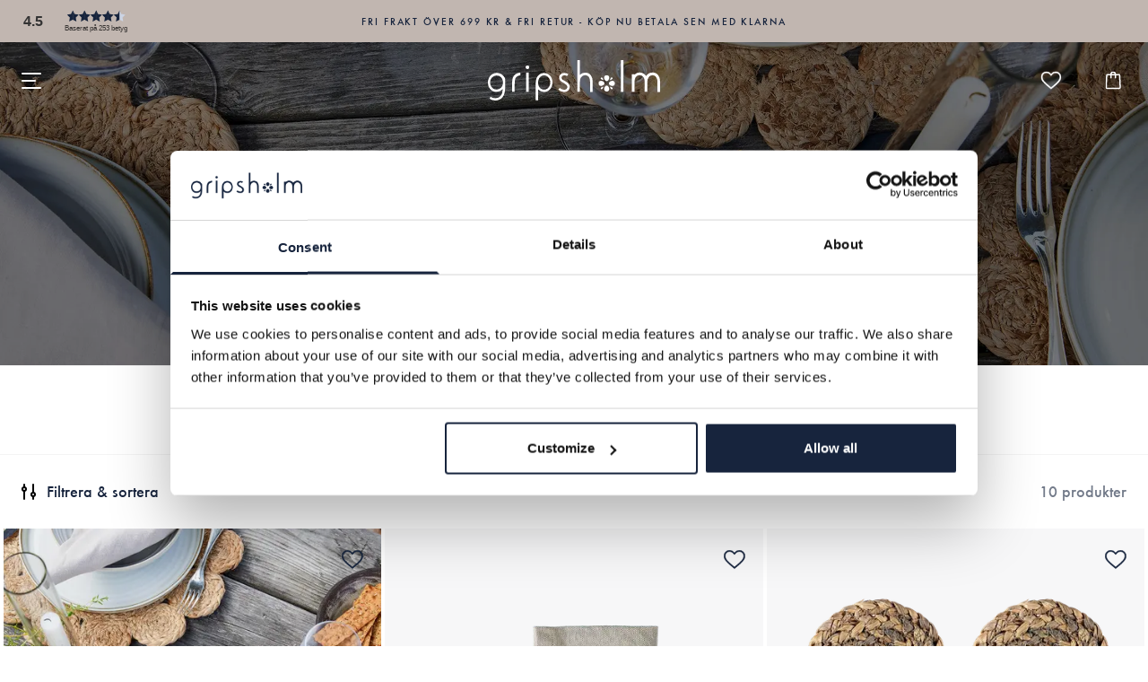

--- FILE ---
content_type: text/html; charset=utf-8
request_url: https://www.gripsholm.se/c/duka/tabletter-servetter
body_size: 23145
content:
<!DOCTYPE html><html lang="sv"><head><meta charSet="utf-8"/><meta name="p:domain_verify" content="545ba801dff4d0921f042a10d44e4305"/><script>window.dataLayer = window.dataLayer || [];
      function gtag() {
        dataLayer.push(arguments)
      }
      gtag("consent", "default", {
        ad_personalization: "denied",
        ad_storage: "denied",
        ad_user_data: "denied",
        analytics_storage: "denied",
        functionality_storage: "denied",
        personalization_storage: "denied",
        security_storage: "granted",
        wait_for_update: 500
      });
      gtag("set", "ads_data_redaction", true);
      gtag("set", "url_passthrough", true);</script><script data-cookieconsent="ignore">    (function(w,d,s,l,i){w[l]=w[l]||[];w[l].push({'gtm.start':
    new Date().getTime(),event:'gtm.js'});var f=d.getElementsByTagName(s)[0],
    j=d.createElement(s),dl=l!='dataLayer'?'&l='+l:'';j.async=true;j.src=
    'https://www.googletagmanager.com/gtm.js?id='+i+dl;f.parentNode.insertBefore(j,f);
    })(window,document,'script','dataLayer','GTM-NHNTPH6');</script><script id="Cookiebot" src="https://consent.cookiebot.com/uc.js" data-cbid="a204cea7-664f-47ed-8a25-26d640e02c13" data-blockingmode="manual" type="text/javascript" data-consentmode-defaults="disabled"></script><title>Bordstabletter &amp; Servetter | Fri frakt över 699 kr &amp; Fri retur</title><meta name="description" content="Ta bjudningarna till nästa nivå med vackra bordstabletter och servetter i linne eller bomull från Gripsholm. Se storlekar, färger &amp; material på gripsholm.se. "/><link rel="icon" href="/favicon.png"/><meta name="viewport" content="width=device-width, initial-scale=1.0, maximum-scale=1.0, user-scalable=0"/><script>(function() {
            var aws = document.createElement('script');
            aws.type = 'text/javascript';
            if (typeof(aws.async) != "undefined") { aws.async = true; }
            aws.src = 'https://d1pna5l3xsntoj.cloudfront.net/scripts/company/awAddGift.js#EF74F280C03BE30F07D427D50E1C1FBD';
            var s = document.getElementsByTagName('script')[0];
            s.parentNode.insertBefore(aws, s);
          })();</script><script id="CookieDeclaration" src="https://consent.cookiebot.com/a204cea7-664f-47ed-8a25-26d640e02c13/cd.js" type="text/javascript" async=""></script><link rel="canonical" href="https://www.gripsholm.se/c/duka/tabletter-servetter"/><link rel="alternate" hrefLang="sv" href="https://www.gripsholm.se/c/duka/tabletter-servetter"/><link rel="alternate" hrefLang="en" href="https://www.gripsholmhome.com/c/kitchen/placemats"/><link rel="alternate" hrefLang="x-default" href="https://www.gripsholm.se/c/duka/tabletter-servetter"/><link rel="preload" as="image" imageSrcSet="/_next/image?url=https%3A%2F%2Fgripsholmcms.kinsta.cloud%2Fwp-content%2Fuploads%2F2022%2F07%2FBORDSTABLETTER-KATEGORI-SW24.jpg&amp;w=640&amp;q=75 640w, /_next/image?url=https%3A%2F%2Fgripsholmcms.kinsta.cloud%2Fwp-content%2Fuploads%2F2022%2F07%2FBORDSTABLETTER-KATEGORI-SW24.jpg&amp;w=750&amp;q=75 750w, /_next/image?url=https%3A%2F%2Fgripsholmcms.kinsta.cloud%2Fwp-content%2Fuploads%2F2022%2F07%2FBORDSTABLETTER-KATEGORI-SW24.jpg&amp;w=828&amp;q=75 828w, /_next/image?url=https%3A%2F%2Fgripsholmcms.kinsta.cloud%2Fwp-content%2Fuploads%2F2022%2F07%2FBORDSTABLETTER-KATEGORI-SW24.jpg&amp;w=1080&amp;q=75 1080w, /_next/image?url=https%3A%2F%2Fgripsholmcms.kinsta.cloud%2Fwp-content%2Fuploads%2F2022%2F07%2FBORDSTABLETTER-KATEGORI-SW24.jpg&amp;w=1200&amp;q=75 1200w, /_next/image?url=https%3A%2F%2Fgripsholmcms.kinsta.cloud%2Fwp-content%2Fuploads%2F2022%2F07%2FBORDSTABLETTER-KATEGORI-SW24.jpg&amp;w=1920&amp;q=75 1920w, /_next/image?url=https%3A%2F%2Fgripsholmcms.kinsta.cloud%2Fwp-content%2Fuploads%2F2022%2F07%2FBORDSTABLETTER-KATEGORI-SW24.jpg&amp;w=2048&amp;q=75 2048w, /_next/image?url=https%3A%2F%2Fgripsholmcms.kinsta.cloud%2Fwp-content%2Fuploads%2F2022%2F07%2FBORDSTABLETTER-KATEGORI-SW24.jpg&amp;w=3840&amp;q=75 3840w" imageSizes="100vw" fetchpriority="high"/><meta name="next-head-count" content="16"/><link rel="preload" href="/_next/static/media/58f85e8435248f1b-s.p.woff2" as="font" type="font/woff2" crossorigin="anonymous" data-next-font="size-adjust"/><link rel="preload" href="/_next/static/media/e1f1905872c3a5e1-s.p.woff2" as="font" type="font/woff2" crossorigin="anonymous" data-next-font="size-adjust"/><link rel="preload" href="/_next/static/css/fbfcd7fdbd83f4f6.css" as="style"/><link rel="stylesheet" href="/_next/static/css/fbfcd7fdbd83f4f6.css" data-n-g=""/><noscript data-n-css=""></noscript><script defer="" nomodule="" src="/_next/static/chunks/polyfills-c67a75d1b6f99dc8.js"></script><script src="/_next/static/chunks/webpack-1ffebd3eb9bc9312.js" defer=""></script><script src="/_next/static/chunks/framework-2c79e2a64abdb08b.js" defer=""></script><script src="/_next/static/chunks/main-195fe8611e2c86e5.js" defer=""></script><script src="/_next/static/chunks/pages/_app-6ccb7f99b5095c7c.js" defer=""></script><script src="/_next/static/chunks/210-4548bb54f72fc8b5.js" defer=""></script><script src="/_next/static/chunks/325-791fff0efa16bd87.js" defer=""></script><script src="/_next/static/chunks/385-eea2a859d5b16d7a.js" defer=""></script><script src="/_next/static/chunks/46-f54f6aa988e37a9f.js" defer=""></script><script src="/_next/static/chunks/pages/c/%5B...slug%5D-d1fa0a098bc7d6dc.js" defer=""></script><script src="/_next/static/q_zm9M-yQMhxlVekDaQVR/_buildManifest.js" defer=""></script><script src="/_next/static/q_zm9M-yQMhxlVekDaQVR/_ssgManifest.js" defer=""></script></head><body><div id="__next"><main class="__className_46bece"><div class="app-header-topbar bg-light-beige py-4 text-center relative min-h-[47px] lg:z-0 z-20"><div class="lipscore-service-review-badge bg-light-beige top-bar lipscore-service-review-badge-small-short lipscore-no-border -top-2 translate-y-[9px] absolute left-0 z-10 !border-gray pl-2 w-[9.5rem] md:pl-4 md:w-[10rem] xl:pl-6" data-ls-widget-height="45px" data-ls-widget-width="220px"></div></div><header class="sticky -top-[1px] z-50 -mb-[61px] lg:-mb-[86px]"><div class="py-4 transition-all duration-500 border-b lg:py-5 border-transparent bg-transparent"><div class="container-component flex justify-between items-center mx-auto px-4 md:px-6 xl:px-8 max-w-110rem"><div class="w-1/4 relative z-10 flex items-center"><button class="button-component outline-none flex animated-hamburger-wrapper mr-10 xxl:mr-12" type="button" name="menu-button"><div class="flex items-center justify-center arrow-hover transition-all duration-300 p-2 -m-2"><span class="w-max"><div class="animated-hamburger mobile-menu-button-container undefined"><div class=" mobile-menu-button" id="mobile-menu-button"><div class="bar1 bg-white"></div><div class="bar2 bg-white"></div><div class="bar3 bg-white"></div></div></div></span></div></button><nav class="hidden xl:block"><ul class="flex space-x-8 xxl:space-x-12"><li><a role="none" target="" class="text-white" href="https://www.gripsholm.se/c/era-favoritpaket"><p class="">Favoritpaket</p></a></li><li><a role="none" target="" class="text-white" href="https://www.gripsholm.se/c/sova"><p class="">Sova</p></a></li><li><a role="none" target="" class="text-white" href="https://www.gripsholm.se/c/bada"><p class="">Bada</p></a></li><li><a role="none" target="" class="text-white" href="https://www.gripsholm.se/c/inreda"><p class="">Inreda</p></a></li><li><a role="none" target="" class="text-white" href="https://www.gripsholm.se/c/duka"><p class="">Duka</p></a></li></ul></nav></div><div class="w-auto relative z-10 flex justify-center px-4"><a role="none" target="" class="button-component flex " href="https://www.gripsholm.se/"><div class="flex items-center justify-center arrow-hover transition-all duration-300 p-2 -m-2"><span class="flex items-center justify-between w-full"><svg class="default-transition w-full max-w-[7.4rem] lg:max-w-[12rem]" viewBox="0 0 191.6 44.871"><g data-name="Gripsholm logo navy"><g data-name="Group 1"><path data-name="Path 1" d="M29.106 6.12a1.939 1.939 0 0 1 .608-1.426 1.987 1.987 0 0 1 1.448-.6 1.977 1.977 0 0 1 2.027 2.026 2 2 0 0 1-.589 1.462 1.94 1.94 0 0 1-1.441.594 2.076 2.076 0 0 1-2.053-2.056" transform="translate(12.827 1.805)" style="fill:#fff"></path><path data-name="Path 2" d="m54.325 28.363 1.638-1.863a8.013 8.013 0 0 0 4.829 2.067 3.447 3.447 0 0 0 3.492-2.092 3.136 3.136 0 0 0-.6-2.977 11.408 11.408 0 0 0-3.729-2.655c-2.73-1.526-4.553-2.972-4.672-5.362C55.1 11.976 58 9.942 61.066 9.91a7.925 7.925 0 0 1 4.468 1.275l-1.4 2.178a5.976 5.976 0 0 0-3.536-.854 2.815 2.815 0 0 0-2.539 2.435c-.157 1.673 1.625 2.858 3.67 3.887 3.131 1.573 4.994 3.383 5.383 5.819a5.556 5.556 0 0 1-1.712 4.817 6.55 6.55 0 0 1-4.968 1.555 9.477 9.477 0 0 1-6.1-2.658" transform="translate(23.942 4.369)" style="fill:#fff"></path><path data-name="Rectangle 1" transform="translate(147.956 .003)" style="fill:#fff" d="M0 0h2.864v35.268H0z"></path><path data-name="Path 3" d="M142.586 19.886v-.6h-.016a10.985 10.985 0 0 0-1.788-6.318 7.979 7.979 0 0 0-6.511-3.443 8.958 8.958 0 0 0-7.247 3.893 8.963 8.963 0 0 0-7.248-3.893 8.108 8.108 0 0 0-5.707 2.455v-.509H111.2v19.6h2.882V21.19c0-2.469.262-5.043 1.673-6.78a5.082 5.082 0 0 1 4.165-1.936 5.145 5.145 0 0 1 4.231 2.395c.687 1.032 1.246 2.2 1.349 5.482v10.721h2.866V20.467a10.018 10.018 0 0 1 1.524-5.6 4.993 4.993 0 0 1 4.231-2.266 4.661 4.661 0 0 1 3.968 1.877 8.843 8.843 0 0 1 1.628 5.445v11.165h2.866v-11.2z" transform="translate(49.012 4.198)" style="fill:#fff"></path><path data-name="Path 4" d="M83.281 26.211v9.075h2.841v-11.5a11.186 11.186 0 0 0-1.8-6.619 7.671 7.671 0 0 0-6.459-3.23 8.057 8.057 0 0 0-5.937 2.428V0h-2.862v35.269h2.866v-11.03c.117-2.245.327-3.916 1.344-5.234a5.462 5.462 0 0 1 4.23-2.262 5.085 5.085 0 0 1 4.216 1.782c1.41 1.738 1.562 4.465 1.562 7.686" transform="translate(30.439 .002)" style="fill:#fff"></path><path data-name="Path 5" d="M18.326 14.6a12.379 12.379 0 0 0-1.344-1.606 9.36 9.36 0 0 0-7.225-3.121C4.417 9.873 0 14.274 0 20.3c0 6.988 4.6 10.574 9.32 10.574a8.756 8.756 0 0 0 6.762-2.774c.115-.141.238-.275.357-.412l.026.1c-.091 7.277-3.814 10.133-8.356 10.16a8.576 8.576 0 0 1-5.165-1.609l-1.127 2.113a9.668 9.668 0 0 0 6.077 2.066 10.6 10.6 0 0 0 8.12-3.419c1.269-1.468 2.67-3.8 3.015-8.277.073-.952.114-1.929.144-2.83v-8.9a3.708 3.708 0 0 0-.847-2.492M9.448 28.3c-4.159 0-7.012-3.527-7.012-8a7.442 7.442 0 0 1 6.828-7.6c4.3-.154 7.472 2.946 7.472 7.82 0 4.806-3.214 7.78-7.287 7.78" transform="translate(-.001 4.353)" style="fill:#fff"></path><path data-name="Path 6" d="M46.154 9.91a8.48 8.48 0 0 0-5.485 1.91 8.653 8.653 0 0 0-2.41 3.059c-.591 1.253-1.379 3.173-1.379 8.608v16.89h2.789V28.2a8.919 8.919 0 0 0 6.851 2.79c4.471 0 9.087-3.913 9.087-10.574 0-6.027-4.113-10.506-9.453-10.506m.238 18.5c-3.985 0-6.779-2.974-6.779-7.78 0-4.432 2.477-8 6.779-8 3.919 0 6.779 3.665 6.779 7.786 0 4.472-3.082 8-6.779 8" transform="translate(16.253 4.369)" style="fill:#fff"></path><path data-name="Path 7" d="M19.64 14.924c-1.186 3.014-.929 7.335-.919 16.089h2.821c0-3.272-.023-6.263 0-8.294.048-3.621.2-5.528.916-6.838 1.082-1.968 2.866-2.922 5.509-3.318V9.657c-2.755.2-6.8 1.386-8.33 5.267" transform="translate(8.237 4.257)" style="fill:#fff"></path><path data-name="Rectangle 2" transform="translate(42.541 13.831)" style="fill:#fff" d="M0 0h2.866v21.44H0z"></path><path data-name="Path 8" d="M90.147 16.336s-1.037-4.265-2.651-2.651 2.651 2.651 2.651 2.651" transform="translate(38.402 5.872)" style="fill:#fff"></path><path data-name="Path 9" d="M90.147 20.445S89.109 24.71 87.5 23.1s2.651-2.651 2.651-2.651" transform="translate(38.402 9.012)" style="fill:#fff"></path><path data-name="Path 10" d="M94.251 16.336s1.037-4.265 2.651-2.651-2.651 2.651-2.651 2.651" transform="translate(41.54 5.872)" style="fill:#fff"></path><path data-name="Path 11" d="M94.251 20.445S95.288 24.71 96.9 23.1s-2.651-2.651-2.651-2.651" transform="translate(41.54 9.012)" style="fill:#fff"></path><path data-name="Path 12" d="M95.445 14.481c0 1.568-1.272 3.8-2.84 3.8s-2.84-2.23-2.84-3.8a2.84 2.84 0 0 1 5.679 0" transform="translate(39.563 5.132)" style="fill:#fff"></path><path data-name="Path 13" d="M89.767 23.4c0-1.569 1.271-3.8 2.84-3.8s2.838 2.229 2.838 3.8a2.839 2.839 0 1 1-5.678 0" transform="translate(39.563 8.642)" style="fill:#fff"></path><path data-name="Path 14" d="M97.214 21.634c-1.568 0-3.8-1.272-3.8-2.84s2.23-2.838 3.8-2.838a2.839 2.839 0 1 1 0 5.678" transform="translate(41.172 7.034)" style="fill:#fff"></path><path data-name="Path 15" d="M88.292 15.956c1.569 0 3.8 1.271 3.8 2.84s-2.229 2.84-3.8 2.84a2.84 2.84 0 0 1 0-5.679" transform="translate(37.662 7.034)" style="fill:#fff"></path></g></g></svg></span></div></a></div><div class="w-1/4 relative z-10 flex justify-end -mb-1"><div class="relative mr-6 lg:mr-12"><button class="button-component outline-none flex " type="button" name="wishlist-button"><div class="flex items-center justify-center arrow-hover transition-all duration-300 p-2 -m-2"><span class="w-max"><svg class="h-6 w-6 transform scale-95 default-transition"><path data-name="Heart icon" d="m19.672 30.392-.412-.343C10.4 22.839 8 20.3 8 16.179A6.154 6.154 0 0 1 14.179 10a7.014 7.014 0 0 1 5.493 2.815A7.014 7.014 0 0 1 25.165 10a6.154 6.154 0 0 1 6.179 6.179c0 4.12-2.4 6.66-11.26 13.869zm-5.493-19.019a4.777 4.777 0 0 0-4.806 4.806c0 3.5 2.2 5.836 10.3 12.427 8.1-6.591 10.3-8.926 10.3-12.427a4.777 4.777 0 0 0-4.806-4.806c-2.4 0-3.708 1.442-4.737 2.609l-.755.893-.755-.893c-1.033-1.167-2.338-2.609-4.741-2.609z" transform="translate(-7.75 -9.75)" style="fill:#fff;stroke:#fff;stroke-width:.5px"></path></svg></span></div></button></div><div class="relative"><button class="button-component outline-none flex " type="button" name="cart-button"><div class="flex items-center justify-center arrow-hover transition-all duration-300 p-2 -m-2"><span class="w-max"><svg class="h-6 w-6 transform scale-95 default-transition"><path data-name="Path 141" d="m18.058 18.671-.615-13.889a1.884 1.884 0 0 0-1.886-1.857h-3.126a3.443 3.443 0 0 0-6.808 0H2.5A1.884 1.884 0 0 0 .615 4.782L0 18.671v.036a1.886 1.886 0 0 0 1.886 1.881h14.287a1.885 1.885 0 0 0 1.886-1.88l-.001-.037zM9.027 1.6a1.846 1.846 0 0 1 1.765 1.323H7.261A1.847 1.847 0 0 1 9.027 1.6zm7.146 17.385H1.886a.279.279 0 0 1-.284-.267l.614-13.879v-.037a.278.278 0 0 1 .284-.277h3.076v2.927a.8.8 0 1 0 1.6 0V4.525h3.685v2.927a.8.8 0 1 0 1.6 0V4.525h3.1a.278.278 0 0 1 .284.276v.036l.615 13.881a.28.28 0 0 1-.287.269z" style="fill:#fff"></path></svg></span></div></button></div></div></div></div><section class="drawer-component fixed overflow-y-auto overflow-x-hidden custom-scrollbar bg-white w-full h-full min-h-100vh transition-all duration-700 top-0 -translate-x-full -left-full lg:w-[30.3rem] lg:-left-[30.3rem]  z-0 lg:z-[80]"><div class="max-w-[40rem] h-auto mx-auto px-4 pt-8 pb-16 xs:px-6 sm:p-10 sm:pb-16" style="margin-top:0"><header class="flex items-center justify-end"><button class="button-component outline-none flex " type="button"><div class="default-transition transform lg:hover:rotate-[30deg] flex items-center justify-center arrow-hover transition-all duration-300 p-2 -m-2"><span class="w-max"><svg class="" width="17.5" height="17.5"><path data-name="close icon" d="m44.709 42.85 6.506-6.506a1.314 1.314 0 1 0-1.859-1.859l-6.506 6.506-6.506-6.506a1.314 1.314 0 1 0-1.859 1.859l6.506 6.506-6.506 6.506a1.314 1.314 0 1 0 1.859 1.859l6.506-6.506 6.506 6.506a1.314 1.314 0 1 0 1.859-1.859z" transform="translate(-34.1 -34.1)" style="fill:black"></path></svg></span></div></button></header><div class="h-[fill]"></div></div></section><div role="none" class="overlay-component fixed h-screen w-full left-0 top-0 fade-in-animation  cursor-default outline-none focus:outline-none z-[50] bg-black  hidden -z-[5] "></div><section class="drawer-component fixed overflow-y-auto overflow-x-hidden custom-scrollbar bg-white w-full h-full min-h-100vh transition-all duration-700 top-0 translate-x-full -right-full lg:w-[40rem] lg:-right-[40rem]  z-[70]"><div class="max-w-[40rem] h-auto mx-auto px-4 pt-8 pb-16 xs:px-6 sm:p-10 sm:pb-16"><header class="flex items-center border-b border-b-light-gray justify-between pb-6"><h5 class="text-dark-blue mb-0">Kassa</h5><button class="button-component outline-none flex " type="button"><div class="default-transition transform lg:hover:rotate-[30deg] flex items-center justify-center arrow-hover transition-all duration-300 p-2 -m-2"><span class="w-max"><svg class="" width="17.5" height="17.5"><path data-name="close icon" d="m44.709 42.85 6.506-6.506a1.314 1.314 0 1 0-1.859-1.859l-6.506 6.506-6.506-6.506a1.314 1.314 0 1 0-1.859 1.859l6.506 6.506-6.506 6.506a1.314 1.314 0 1 0 1.859 1.859l6.506-6.506 6.506 6.506a1.314 1.314 0 1 0 1.859-1.859z" transform="translate(-34.1 -34.1)" style="fill:black"></path></svg></span></div></button></header><div class="h-[fill]"></div></div></section><div role="none" class="overlay-component fixed h-screen w-full left-0 top-0 fade-in-animation  cursor-default outline-none focus:outline-none z-[50] bg-black  hidden -z-[5] "></div><section class="drawer-component fixed overflow-y-auto overflow-x-hidden custom-scrollbar bg-white w-full h-full min-h-100vh transition-all duration-700 top-0 translate-x-full -right-full lg:w-[40rem] lg:-right-[40rem]  z-[70]"><div class="max-w-[40rem] h-auto mx-auto px-4 pt-8 pb-16 xs:px-6 sm:p-10 sm:pb-16"><header class="flex items-center border-b border-b-light-gray justify-between pb-6"><h5 class="text-dark-blue mb-0">Favoriter</h5><button class="button-component outline-none flex " type="button"><div class="default-transition transform lg:hover:rotate-[30deg] flex items-center justify-center arrow-hover transition-all duration-300 p-2 -m-2"><span class="w-max"><svg class="" width="17.5" height="17.5"><path data-name="close icon" d="m44.709 42.85 6.506-6.506a1.314 1.314 0 1 0-1.859-1.859l-6.506 6.506-6.506-6.506a1.314 1.314 0 1 0-1.859 1.859l6.506 6.506-6.506 6.506a1.314 1.314 0 1 0 1.859 1.859l6.506-6.506 6.506 6.506a1.314 1.314 0 1 0 1.859-1.859z" transform="translate(-34.1 -34.1)" style="fill:black"></path></svg></span></div></button></header><div class="h-[fill]"></div></div></section><div role="none" class="overlay-component fixed h-screen w-full left-0 top-0 fade-in-animation  cursor-default outline-none focus:outline-none z-[50] bg-black  hidden -z-[5] "></div></header><main><main class="product-archive-block"><section class="short-hero-block m-0-important section-margin"><div class="min-h-[50vh] relative flex items-center justify-center     "><section class="z-10 text-center max-w-[36rem] text-white"><div class="container-component mx-auto px-4 md:px-6 xl:px-8 max-w-110rem"><div class="py-8    "><div class="pt-[50px]"><h1 class="text-2rem md:text-2.5rem">Tabletter &amp; Servetter</h1><div class="remove-last-p-margin text-component leading-1.81pt"><p>Bordstabletter är ett enkelt sätt att piffa upp bordet och skapa en inbjudande dukning till både vardag och fest.</p>
</div></div></div></div></section><img alt="GRIPSHOLM BORDSTABLETTER KATEGORI SW24" fetchpriority="high" decoding="async" data-nimg="fill" class="image-component default-transition object-cover" style="position:absolute;height:100%;width:100%;left:0;top:0;right:0;bottom:0;color:transparent" sizes="100vw" srcSet="/_next/image?url=https%3A%2F%2Fgripsholmcms.kinsta.cloud%2Fwp-content%2Fuploads%2F2022%2F07%2FBORDSTABLETTER-KATEGORI-SW24.jpg&amp;w=640&amp;q=75 640w, /_next/image?url=https%3A%2F%2Fgripsholmcms.kinsta.cloud%2Fwp-content%2Fuploads%2F2022%2F07%2FBORDSTABLETTER-KATEGORI-SW24.jpg&amp;w=750&amp;q=75 750w, /_next/image?url=https%3A%2F%2Fgripsholmcms.kinsta.cloud%2Fwp-content%2Fuploads%2F2022%2F07%2FBORDSTABLETTER-KATEGORI-SW24.jpg&amp;w=828&amp;q=75 828w, /_next/image?url=https%3A%2F%2Fgripsholmcms.kinsta.cloud%2Fwp-content%2Fuploads%2F2022%2F07%2FBORDSTABLETTER-KATEGORI-SW24.jpg&amp;w=1080&amp;q=75 1080w, /_next/image?url=https%3A%2F%2Fgripsholmcms.kinsta.cloud%2Fwp-content%2Fuploads%2F2022%2F07%2FBORDSTABLETTER-KATEGORI-SW24.jpg&amp;w=1200&amp;q=75 1200w, /_next/image?url=https%3A%2F%2Fgripsholmcms.kinsta.cloud%2Fwp-content%2Fuploads%2F2022%2F07%2FBORDSTABLETTER-KATEGORI-SW24.jpg&amp;w=1920&amp;q=75 1920w, /_next/image?url=https%3A%2F%2Fgripsholmcms.kinsta.cloud%2Fwp-content%2Fuploads%2F2022%2F07%2FBORDSTABLETTER-KATEGORI-SW24.jpg&amp;w=2048&amp;q=75 2048w, /_next/image?url=https%3A%2F%2Fgripsholmcms.kinsta.cloud%2Fwp-content%2Fuploads%2F2022%2F07%2FBORDSTABLETTER-KATEGORI-SW24.jpg&amp;w=3840&amp;q=75 3840w" src="/_next/image?url=https%3A%2F%2Fgripsholmcms.kinsta.cloud%2Fwp-content%2Fuploads%2F2022%2F07%2FBORDSTABLETTER-KATEGORI-SW24.jpg&amp;w=3840&amp;q=75"/><div class="overlay-component absolute-cover pointer-events-none    cursor-default outline-none focus:outline-none z-0 bg-black  opacity-30"></div></div></section><section class=""><div class="link-list border-b border-t relative border-t-light-gray border-b-light-gray justify-center lg:flex    "><div class="flex items-center overflow-x-auto scrollbar-0 space-x-5 py-5 px-4 md:px-6 lg:flex-wrap lg:justify-center lg:space-x-7 lg:py-7 xl:px-8"><div role="none" class=""><span id="link-0"><a role="none" target="" class="button-component flex " href="https://www.gripsholm.se/c/duka/dukar-lopare"><div class="p-2 text-dark-blue lg:hover:underline flex hover:cursor-pointer  flex items-center justify-center arrow-hover transition-all duration-300"><span class="w-max"><span class="flex items-center">Dukar</span></span></div></a></span></div><div role="none" class=""><span id="link-1"><a role="none" target="" class="button-component flex " href="https://www.gripsholm.se/c/duka/tabletter-servetter"><div class="p-2 text-dark-blue lg:hover:underline flex hover:cursor-pointer font-medium flex items-center justify-center arrow-hover transition-all duration-300"><span class="w-max"><span class="flex items-center">Bordstabletter &amp; Servetter</span></span></div></a></span></div><div role="none" class=""><span id="link-2"><a role="none" target="" class="button-component flex " href="https://www.gripsholm.se/c/duka/kokshanddukar"><div class="p-2 text-dark-blue lg:hover:underline flex hover:cursor-pointer  flex items-center justify-center arrow-hover transition-all duration-300"><span class="w-max"><span class="flex items-center">Kökshanddukar</span></span></div></a></span></div><div role="none" class=""><span id="link-3"><a role="none" target="" class="button-component flex " href="https://www.gripsholm.se/c/duka/koksaccessoarer"><div class="p-2 text-dark-blue lg:hover:underline flex hover:cursor-pointer  flex items-center justify-center arrow-hover transition-all duration-300"><span class="w-max"><span class="flex items-center">Köksaccessoarer</span></span></div></a></span></div></div></div></section><section class=""><div class="container-component mx-auto px-4 md:px-6 xl:px-8 max-w-110rem"><div class="flex items-center justify-between py-5 lg:py-7    "><button class="flex items-center p-2 -m-2 space-x-3 hover:underline" type="button"><svg width="16" height="18" class=""><g data-name="Filter icon"><path data-name="Path 160" d="M7 8a1 1 0 1 0 1 1 1 1 0 0 0-1-1zM4 9a3 3 0 1 1 3 3 3 3 0 0 1-3-3z" style="fill:black;fill-rule:evenodd" transform="translate(-4 -3)"></path><path data-name="Path 161" d="M17 14a1 1 0 1 0 1 1 1 1 0 0 0-1-1zm-3 1a3 3 0 1 1 3 3 3 3 0 0 1-3-3z" style="fill:black;fill-rule:evenodd" transform="translate(-4 -3)"></path><path data-name="Path 162" d="M7 10a1 1 0 0 1 1 1v9a1 1 0 0 1-2 0v-9a1 1 0 0 1 1-1z" style="fill:black;fill-rule:evenodd" transform="translate(-4 -3)"></path><path data-name="Path 163" d="M7 3a1 1 0 0 1 1 1v3a1 1 0 0 1-2 0V4a1 1 0 0 1 1-1z" style="fill:black;fill-rule:evenodd" transform="translate(-4 -3)"></path><path data-name="Path 164" d="M17 16a1 1 0 0 1 1 1v3a1 1 0 0 1-2 0v-3a1 1 0 0 1 1-1z" style="fill:black;fill-rule:evenodd" transform="translate(-4 -3)"></path><path data-name="Path 165" d="M17 3a1 1 0 0 1 1 1v9a1 1 0 0 1-2 0V4a1 1 0 0 1 1-1z" style="fill:black;fill-rule:evenodd" transform="translate(-4 -3)"></path></g></svg><p class="flex font-medium text-dark-blue">Filtrera &amp; sortera</p></button><p class="hidden font-medium text-dark-blue opacity-60 lg:block">0<!-- --> <!-- -->produkter</p><div class="flex space-x-2 md:hidden"><button class="button-component outline-none flex " type="button"><div class="flex items-center justify-center arrow-hover transition-all duration-300 p-2 -m-2"><span class="w-max"><svg width="21" height="21" class=""><g transform="translate(-322 -627)" fill="#17243d"><rect width="9" height="21" rx="1" transform="translate(322 627)"></rect><rect width="9" height="21" rx="1" transform="translate(334 627)"></rect></g></svg></span></div></button><button class="button-component outline-none flex " type="button"><div class="flex items-center justify-center arrow-hover transition-all duration-300 p-2 -m-2"><span class="w-max"><svg width="21" height="21" class=""><rect width="21" height="21" rx="1" fill="#dfdfdf"></rect></svg></span></div></button></div></div></div></section><section class="section-margin"><div class="product-grid-block px-1 max-w-110rem mx-auto grid grid-flow-row-dense gap-1 md:grid-cols-2 lg:grid-cols-3 xl:grid-cols-4 xxl:px-8 grid-cols-2    "><article class="product-item bg-medium-gray aspect-[189/230] "><span aria-live="polite" aria-busy="true"><span class="react-loading-skeleton h-full">‌</span><br/></span></article><article class="product-item bg-medium-gray aspect-[189/230] "><span aria-live="polite" aria-busy="true"><span class="react-loading-skeleton h-full">‌</span><br/></span></article><article class="product-item bg-medium-gray aspect-[189/230] "><span aria-live="polite" aria-busy="true"><span class="react-loading-skeleton h-full">‌</span><br/></span></article><article class="product-item bg-medium-gray aspect-[189/230] "><span aria-live="polite" aria-busy="true"><span class="react-loading-skeleton h-full">‌</span><br/></span></article><article class="product-item bg-medium-gray aspect-[189/230] "><span aria-live="polite" aria-busy="true"><span class="react-loading-skeleton h-full">‌</span><br/></span></article><article class="product-item bg-medium-gray aspect-[189/230] "><span aria-live="polite" aria-busy="true"><span class="react-loading-skeleton h-full">‌</span><br/></span></article><article class="product-item bg-medium-gray aspect-[189/230] "><span aria-live="polite" aria-busy="true"><span class="react-loading-skeleton h-full">‌</span><br/></span></article><article class="product-item bg-medium-gray aspect-[189/230] "><span aria-live="polite" aria-busy="true"><span class="react-loading-skeleton h-full">‌</span><br/></span></article><article class="product-item bg-medium-gray aspect-[189/230] "><span aria-live="polite" aria-busy="true"><span class="react-loading-skeleton h-full">‌</span><br/></span></article><article class="product-item bg-medium-gray aspect-[189/230] "><span aria-live="polite" aria-busy="true"><span class="react-loading-skeleton h-full">‌</span><br/></span></article><article class="product-item bg-medium-gray aspect-[189/230] "><span aria-live="polite" aria-busy="true"><span class="react-loading-skeleton h-full">‌</span><br/></span></article><article class="product-item bg-medium-gray aspect-[189/230] "><span aria-live="polite" aria-busy="true"><span class="react-loading-skeleton h-full">‌</span><br/></span></article><article class="product-item bg-medium-gray aspect-[189/230] "><span aria-live="polite" aria-busy="true"><span class="react-loading-skeleton h-full">‌</span><br/></span></article><article class="product-item bg-medium-gray aspect-[189/230] "><span aria-live="polite" aria-busy="true"><span class="react-loading-skeleton h-full">‌</span><br/></span></article><article class="product-item bg-medium-gray aspect-[189/230] "><span aria-live="polite" aria-busy="true"><span class="react-loading-skeleton h-full">‌</span><br/></span></article><article class="product-item bg-medium-gray aspect-[189/230] "><span aria-live="polite" aria-busy="true"><span class="react-loading-skeleton h-full">‌</span><br/></span></article><article class="product-item bg-medium-gray aspect-[189/230] "><span aria-live="polite" aria-busy="true"><span class="react-loading-skeleton h-full">‌</span><br/></span></article><article class="product-item bg-medium-gray aspect-[189/230] "><span aria-live="polite" aria-busy="true"><span class="react-loading-skeleton h-full">‌</span><br/></span></article><article class="product-item bg-medium-gray aspect-[189/230] "><span aria-live="polite" aria-busy="true"><span class="react-loading-skeleton h-full">‌</span><br/></span></article><article class="product-item bg-medium-gray aspect-[189/230] "><span aria-live="polite" aria-busy="true"><span class="react-loading-skeleton h-full">‌</span><br/></span></article></div></section><section class="section-margin"><div class="container-component mx-auto px-4 md:px-6 xl:px-8 max-w-110rem"><div class="py-7 flex flex-col items-center justify-center space-y-7    "></div></div></section><section class="section-margin"><div class="container-component mx-auto px-4 md:px-6 xl:px-8 max-w-110rem"><div class="max-w-5xl mx-auto text-center pb-7    "><div class="remove-last-p-margin text-component "><h2>Bordstabletter och servetter som lyfter din dukning</h2>
<p>För att skapa en härlig dukning är detaljerna lika viktiga som helheten. Tabletter och servetter är perfekta små inslag som både skyddar och dekorerar. Tabletter hjälper till att skydda bordsskivan samtidigt som de skapar en tydlig och stilren känsla på bordet. Matcha dem gärna med linneservetter för att skapa en extra lyxig känsla. Servetter, oavsett om de är i tyg eller papper, är inte bara en praktisk del av måltiden utan också en möjlighet att förstärka din stil och sätta prägel på dukningen.</p>
<p>&nbsp;</p>
<h3>Praktiska bordstabletter för alla tillfällen</h3>
<p>Tabletter är både praktiska och dekorativa. De hjälper till att skydda bordet mot spill och repor och gör det enkelt att hålla det rent och snyggt. Våra tabletter finns i flera olika färger, mönster och material, så att du kan hitta något som passar din stil och ditt hem.</p>
<p>För att skapa en mer dynamisk dukning kan du kombinera tabletter med en stor duk eller löpare. Detta ger en lager-på-lager-effekt som både är trendig och elegant.</p>
<p>&nbsp;</p>
<h2>Servetter som förhöjer upplevelsen</h2>
<p>Servetter är ett måste på varje dukat bord. Våra linneservetter är hållbara och blir bara mjukare och vackrare med tiden. Kombinera dem med servettringar eller vik dem i vackra former för en extra dekorativ detalj. Matcha gärna med våra tabletter för en harmonisk helhet.</p>
<p>För en mer avslappnad känsla kan du välja enkla servetter i neutrala färger, medan mönstrade eller färgglada alternativ ger dukningen liv och energi.</p>
<p>&nbsp;</p>
<h3>Fördelarna med linneservetter</h3>
<p>Vi vill gärna slå ett slag för linneservetten som har många fördelar gentemot pappservetten. Du har den alltid hemma – inget du glömmer att köpa till det speciella tillfället – och den kan återanvändas år efter år. Den är alltså både miljövänlig och ger en känsla av elegans och lyx.</p>
<p>Servetter och dukar i lin blir bara mjukare och skönare ju mer de tvättas och används. Dukar och linneservetter är också ett sätt att uttrycka din personliga stil och smak. Du kan välja att stryka dem till perfektion, vika dem till en ros eller bara slänga dem lite nonchalant på tallriken. Vad som passar din inredning och dina personliga preferenser vet du bäst själv, men med rätt val av dukar och servetter kan du höja måltiden och förväntningarna.</p>
<p>Hos oss hittar du linneservetter både med och utan servettring. Följ gärna tvättinstruktionerna noga så håller dina linnetextilier riktigt länge. Vill du veta mer? <a href="https://www.gripsholm.se/sa-tar-du-bast-hand-om-dina-kokstextiler">Läs vår guide om hur du tar hand om dina kökstextilier</a>.</p>
<p>&nbsp;</p>
<h3>Skapa din personliga dukning</h3>
<p>Med tabletter och servetter från oss på Gripsholm kan du skapa en dukning som speglar din personliga stil. Matcha färger och material för att hitta den perfekta kombinationen, eller skapa kontraster för en mer iögonfallande dukning. Oavsett vad du väljer hjälper våra produkter dig att skapa en inbjudande och välkomnande atmosfär för både vardag och fest.</p>
</div></div></div></section><section class="drawer-component fixed overflow-y-auto overflow-x-hidden custom-scrollbar bg-white w-full h-full min-h-100vh transition-all duration-700 top-0 -translate-x-full -left-full lg:w-[30.3rem] lg:-left-[30.3rem]  z-[70]"><div class="max-w-[40rem] h-auto mx-auto px-4 pt-8 pb-16 xs:px-6 sm:p-10 sm:pb-16"><header class="flex items-center border-b border-b-light-gray justify-between pb-6"><h5 class="text-dark-blue mb-0">Filtrera &amp; sortera </h5><button class="button-component outline-none flex " type="button"><div class="default-transition transform lg:hover:rotate-[30deg] flex items-center justify-center arrow-hover transition-all duration-300 p-2 -m-2"><span class="w-max"><svg class="" width="17.5" height="17.5"><path data-name="close icon" d="m44.709 42.85 6.506-6.506a1.314 1.314 0 1 0-1.859-1.859l-6.506 6.506-6.506-6.506a1.314 1.314 0 1 0-1.859 1.859l6.506 6.506-6.506 6.506a1.314 1.314 0 1 0 1.859 1.859l6.506-6.506 6.506 6.506a1.314 1.314 0 1 0 1.859-1.859z" transform="translate(-34.1 -34.1)" style="fill:black"></path></svg></span></div></button></header><div class="h-[fill]"></div></div></section><div role="none" class="overlay-component fixed h-screen w-full left-0 top-0 fade-in-animation  cursor-default outline-none focus:outline-none z-[50] bg-black  hidden -z-[5] "></div></main></main><section class=""><div class="newsletter-block text-white py-12 xl:py-16 bg-cool-blue    "><div class="container-component gap-8 item-start items justify-start lg:flex lg:gap-14 mx-auto px-4 md:px-6 xl:px-8 max-w-75rem"><header class="remove-last-element-margin flex items-center flex-col text-center mb-6 lg:mb-0 lg:w-[44%] lg:text-left lg:items-start"><svg width="25.998" height="25.993" class="mb-6 lg:hidden"><defs><clipPath id="a"><path data-name="Rectangle 188" style="fill:white" d="M0 0h25.998v25.993H0z"></path></clipPath></defs><g data-name="Gripsholm Icon"><g data-name="Group 129" style="clip-path:url(#a)"><path data-name="Path 113" d="M14.5 14.5s-1.5-6.143-3.819-3.819S14.5 14.5 14.5 14.5" transform="translate(-6.749 -6.749)" style="fill:white"></path><path data-name="Path 114" d="M14.514 54.214s-1.494 6.14-3.811 3.822 3.816-3.817 3.816-3.817" transform="translate(-6.766 -36.029)" style="fill:white"></path><path data-name="Path 115" d="M54.184 14.5S55.677 8.357 58 10.681 54.184 14.5 54.184 14.5" transform="translate(-36.01 -6.749)" style="fill:white"></path><path data-name="Path 116" d="M54.178 54.214s1.493 6.14 3.814 3.822-3.817-3.817-3.817-3.817" transform="translate(-36.004 -36.029)" style="fill:white"></path><path data-name="Path 117" d="M34.621 4.012c0 2.257-1.831 5.471-4.089 5.471s-4.089-3.21-4.089-5.471a4.089 4.089 0 0 1 8.176 0" transform="translate(-17.573)" style="fill:white"></path><path data-name="Path 118" d="M26.452 54.47c0-2.259 1.83-5.471 4.089-5.471s4.086 3.209 4.086 5.471a4.087 4.087 0 1 1-8.175 0" transform="translate(-17.579 -32.564)" style="fill:white"></path><path data-name="Path 119" d="M54.483 34.631c-2.257 0-5.471-1.831-5.471-4.089s3.21-4.086 5.471-4.086a4.087 4.087 0 1 1 0 8.175" transform="translate(-32.572 -17.582)" style="fill:white"></path><path data-name="Path 120" d="M4.012 26.456c2.259 0 5.471 1.83 5.471 4.089s-3.209 4.089-5.471 4.089a4.089 4.089 0 0 1 0-8.176" transform="translate(0 -17.582)" style="fill:white"></path></g></g></svg><h4 class="mb-4">Prenumerera på vårt nyhetsbrev</h4><div class="remove-last-p-margin text-component max-w-[18rem]">Var först med exklusiva erbjudanden och de senaste nyheterna</div></header><form id="form" class="relative w-full items-end h-fit max-w-[30rem] mx-auto md:max-w-none md:flex lg:w-3/5"><div class="relative flex-1 md:mr-6"><div class="relative undefined"><input type="text" class="w-full xl:min-w-[20rem] appearance-none outline-none default-transition bg-transparent text-white border-b border-white py-3 placeholder-white text-center md:text-left mt-2" placeholder="" value=""/><span class="absolute transform pointer-events-none default-transition w-full text-center md:text-left left-1/2 top-1/2 -translate-y-1/2 -translate-x-1/2 md:left-0 md:translate-x-0 ">Fyll i din e-postadress här…</span></div></div><div class="flex justify-center"><button class="button-component outline-none flex " type="submit"><div class="mt-6 md:mt-0 flex items-center justify-center arrow-hover transition-all duration-300 px-[3.2rem] pt-[1.2rem] pb-[1rem] border-2 text-xs text-center font-medium tracking-wider uppercase cursor-pointer lg:hover:bg-slate-900 lg:hover:border-slate-900 lg:hover:text-white bg-transparent border-white text-white"><span class="w-max">Registrera dig</span></div></button></div></form></div></div></section><footer id="footer" aria-labelledby="footer-heading"><ul class="accordion-component lg:hidden"><li class="accordion-item-component default-transition duration-500 bg-white"><header class="accordion-head-component border-b default-transition duration-500 border-slate-100"><button class="px-4 py-6 w-full md:px-6 xl:px-8" type="button"><div class="w-full flex justify-between items-center text-left"><a role="none" target="" class="" href="https://www.gripsholm.se/om-gripsholm">Om oss</a><svg height="11.314" width="11.314" class="default-transition transform " fill="black"><path d="M6.788 6.788h2.91a1.131 1.131 0 0 0 0-2.262h-2.91v-2.91a1.131 1.131 0 0 0-2.262 0v2.91h-2.91a1.1 1.1 0 0 0-1.13 1.13 1.1 1.1 0 0 0 1.13 1.132h2.91v2.91a1.1 1.1 0 0 0 1.131 1.13 1.1 1.1 0 0 0 1.131-1.13z" data-name="plus sign icon"></path></svg></div></button></header><footer style="max-height:10rem" class="overflow-hidden default-transition duration-500 h-auto max-h-0-important"><div class="px-4 pb-6 text-dark-blue text-sm leading-1.81pt max-w-[45rem] md:px-6 xl:px-8"><ul class="space-y-1"><li><p class="text-sm font-normal"><a role="none" target="" class="py-1" href="https://www.gripsholm.se/om-gripsholm">Om Gripsholm</a></p></li><li><p class="text-sm font-normal"><a role="none" target="" class="py-1" href="https://www.gripsholm.se/vi-tar-ansvar">Vi tar ansvar</a></p></li><li><p class="text-sm font-normal"><a role="none" target="" class="py-1" href="https://www.gripsholm.se/springhill-textile-ab">Springhill Textile AB</a></p></li><li><p class="text-sm font-normal"><a role="none" target="" class="py-1" href="https://www.gripsholm.se/lediga-tjanster">Lediga tjänster</a></p></li></ul></div></footer></li><li class="accordion-item-component default-transition duration-500 bg-white"><header class="accordion-head-component border-b default-transition duration-500 border-slate-100"><button class="px-4 py-6 w-full md:px-6 xl:px-8" type="button"><div class="w-full flex justify-between items-center text-left"><a role="none" target="" class="" href="https://www.gripsholm.se/kontakta-oss">Kontakta oss</a><svg height="11.314" width="11.314" class="default-transition transform " fill="black"><path d="M6.788 6.788h2.91a1.131 1.131 0 0 0 0-2.262h-2.91v-2.91a1.131 1.131 0 0 0-2.262 0v2.91h-2.91a1.1 1.1 0 0 0-1.13 1.13 1.1 1.1 0 0 0 1.13 1.132h2.91v2.91a1.1 1.1 0 0 0 1.131 1.13 1.1 1.1 0 0 0 1.131-1.13z" data-name="plus sign icon"></path></svg></div></button></header><footer style="max-height:10rem" class="overflow-hidden default-transition duration-500 h-auto max-h-0-important"><div class="px-4 pb-6 text-dark-blue text-sm leading-1.81pt max-w-[45rem] md:px-6 xl:px-8"><ul class="space-y-1"><li><p class="text-sm font-normal"><a role="none" target="" class="py-1" href="https://www.gripsholm.se/kontakta-oss">Kontakta oss</a></p></li><li><p class="text-sm font-normal"><a class="py-1 external-link" href="https://www.mynewsdesk.com/se/springhill">Vårt pressrum</a></p></li><li><p class="text-sm font-normal"><a role="none" target="" class="py-1" href="https://www.gripsholm.se/bli-aterforsaljare">Bli återförsäljare</a></p></li><li><p class="text-sm font-normal"><a class="py-1 external-link" href="https://b2b.springhilltextile.com/login">Logga in som återförsäljare</a></p></li></ul></div></footer></li><li class="accordion-item-component default-transition duration-500 bg-white"><header class="accordion-head-component border-b default-transition duration-500 border-slate-100"><button class="px-4 py-6 w-full md:px-6 xl:px-8" type="button"><div class="w-full flex justify-between items-center text-left"><a role="none" target="" class="" href="https://www.gripsholm.se/kopvillkor">Tryggt &amp; säkert</a><svg height="11.314" width="11.314" class="default-transition transform " fill="black"><path d="M6.788 6.788h2.91a1.131 1.131 0 0 0 0-2.262h-2.91v-2.91a1.131 1.131 0 0 0-2.262 0v2.91h-2.91a1.1 1.1 0 0 0-1.13 1.13 1.1 1.1 0 0 0 1.13 1.132h2.91v2.91a1.1 1.1 0 0 0 1.131 1.13 1.1 1.1 0 0 0 1.131-1.13z" data-name="plus sign icon"></path></svg></div></button></header><footer style="max-height:10rem" class="overflow-hidden default-transition duration-500 h-auto max-h-0-important"><div class="px-4 pb-6 text-dark-blue text-sm leading-1.81pt max-w-[45rem] md:px-6 xl:px-8"><ul class="space-y-1"><li><p class="text-sm font-normal"><a role="none" target="" class="py-1" href="https://www.gripsholm.se/kopvillkor">Köpvillkor</a></p></li><li><p class="text-sm font-normal"><a role="none" target="" class="py-1" href="https://www.gripsholm.se/faq-vanliga-fragor">FAQ-Vanliga frågor</a></p></li><li><p class="text-sm font-normal"><a role="none" target="" class="py-1" href="https://www.gripsholm.se/byten-returer">Byten &amp; returer</a></p></li><li><p class="text-sm font-normal"><a role="none" target="" class="py-1" href="https://www.gripsholm.se/integritetspolicy">Integritetspolicy</a></p></li><li><p class="text-sm font-normal"><a role="none" target="" class="py-1" href="https://www.gripsholm.se/storleksguide">Storleksguide</a></p></li></ul></div></footer></li><li class="accordion-item-component default-transition duration-500 bg-white"><header class="accordion-head-component border-b default-transition duration-500 border-slate-100"><button class="px-4 py-6 w-full md:px-6 xl:px-8" type="button"><div class="w-full flex justify-between items-center text-left"><a role="none" target="" class="" href="https://www.gripsholm.se/"></a><svg height="11.314" width="11.314" class="default-transition transform " fill="black"><path d="M6.788 6.788h2.91a1.131 1.131 0 0 0 0-2.262h-2.91v-2.91a1.131 1.131 0 0 0-2.262 0v2.91h-2.91a1.1 1.1 0 0 0-1.13 1.13 1.1 1.1 0 0 0 1.13 1.132h2.91v2.91a1.1 1.1 0 0 0 1.131 1.13 1.1 1.1 0 0 0 1.131-1.13z" data-name="plus sign icon"></path></svg></div></button></header><footer style="max-height:10rem" class="overflow-hidden default-transition duration-500 h-auto max-h-0-important"><div class="px-4 pb-6 text-dark-blue text-sm leading-1.81pt max-w-[45rem] md:px-6 xl:px-8"><div class="space-y-4"><button class="button-component outline-none flex " type="button"><div class="flex items-center justify-center arrow-hover transition-all duration-300"><span class="w-max">Sweden (SEK)</span></div></button><button class="button-component outline-none flex " type="button"><div class="flex items-center justify-center arrow-hover transition-all duration-300"><span class="w-max">Norway (NOK)</span></div></button><button class="button-component outline-none flex " type="button"><div class="flex items-center justify-center arrow-hover transition-all duration-300"><span class="w-max">Denmark (DKK)</span></div></button><button class="button-component outline-none flex " type="button"><div class="flex items-center justify-center arrow-hover transition-all duration-300"><span class="w-max">EU (EUR)</span></div></button></div></div></footer></li></ul><section class=""><div class="container-component mx-auto px-4 md:px-6 xl:px-8 max-w-110rem"><div class="border-b border-slate-100 py-12 hidden grid-cols-2 gap-8 lg:grid xl:grid-cols-[2fr_1fr_1fr_1fr] xl:gap-20 xxl:grid-cols-[3fr_1fr_1fr_1fr]    "><div><svg class="mb-6 w-full max-w-[7.4rem] lg:max-w-[12rem]" viewBox="0 0 191.6 44.871"><g data-name="Gripsholm logo navy"><g data-name="Group 1"><path data-name="Path 1" d="M29.106 6.12a1.939 1.939 0 0 1 .608-1.426 1.987 1.987 0 0 1 1.448-.6 1.977 1.977 0 0 1 2.027 2.026 2 2 0 0 1-.589 1.462 1.94 1.94 0 0 1-1.441.594 2.076 2.076 0 0 1-2.053-2.056" transform="translate(12.827 1.805)" style="fill:#17243d"></path><path data-name="Path 2" d="m54.325 28.363 1.638-1.863a8.013 8.013 0 0 0 4.829 2.067 3.447 3.447 0 0 0 3.492-2.092 3.136 3.136 0 0 0-.6-2.977 11.408 11.408 0 0 0-3.729-2.655c-2.73-1.526-4.553-2.972-4.672-5.362C55.1 11.976 58 9.942 61.066 9.91a7.925 7.925 0 0 1 4.468 1.275l-1.4 2.178a5.976 5.976 0 0 0-3.536-.854 2.815 2.815 0 0 0-2.539 2.435c-.157 1.673 1.625 2.858 3.67 3.887 3.131 1.573 4.994 3.383 5.383 5.819a5.556 5.556 0 0 1-1.712 4.817 6.55 6.55 0 0 1-4.968 1.555 9.477 9.477 0 0 1-6.1-2.658" transform="translate(23.942 4.369)" style="fill:#17243d"></path><path data-name="Rectangle 1" transform="translate(147.956 .003)" style="fill:#17243d" d="M0 0h2.864v35.268H0z"></path><path data-name="Path 3" d="M142.586 19.886v-.6h-.016a10.985 10.985 0 0 0-1.788-6.318 7.979 7.979 0 0 0-6.511-3.443 8.958 8.958 0 0 0-7.247 3.893 8.963 8.963 0 0 0-7.248-3.893 8.108 8.108 0 0 0-5.707 2.455v-.509H111.2v19.6h2.882V21.19c0-2.469.262-5.043 1.673-6.78a5.082 5.082 0 0 1 4.165-1.936 5.145 5.145 0 0 1 4.231 2.395c.687 1.032 1.246 2.2 1.349 5.482v10.721h2.866V20.467a10.018 10.018 0 0 1 1.524-5.6 4.993 4.993 0 0 1 4.231-2.266 4.661 4.661 0 0 1 3.968 1.877 8.843 8.843 0 0 1 1.628 5.445v11.165h2.866v-11.2z" transform="translate(49.012 4.198)" style="fill:#17243d"></path><path data-name="Path 4" d="M83.281 26.211v9.075h2.841v-11.5a11.186 11.186 0 0 0-1.8-6.619 7.671 7.671 0 0 0-6.459-3.23 8.057 8.057 0 0 0-5.937 2.428V0h-2.862v35.269h2.866v-11.03c.117-2.245.327-3.916 1.344-5.234a5.462 5.462 0 0 1 4.23-2.262 5.085 5.085 0 0 1 4.216 1.782c1.41 1.738 1.562 4.465 1.562 7.686" transform="translate(30.439 .002)" style="fill:#17243d"></path><path data-name="Path 5" d="M18.326 14.6a12.379 12.379 0 0 0-1.344-1.606 9.36 9.36 0 0 0-7.225-3.121C4.417 9.873 0 14.274 0 20.3c0 6.988 4.6 10.574 9.32 10.574a8.756 8.756 0 0 0 6.762-2.774c.115-.141.238-.275.357-.412l.026.1c-.091 7.277-3.814 10.133-8.356 10.16a8.576 8.576 0 0 1-5.165-1.609l-1.127 2.113a9.668 9.668 0 0 0 6.077 2.066 10.6 10.6 0 0 0 8.12-3.419c1.269-1.468 2.67-3.8 3.015-8.277.073-.952.114-1.929.144-2.83v-8.9a3.708 3.708 0 0 0-.847-2.492M9.448 28.3c-4.159 0-7.012-3.527-7.012-8a7.442 7.442 0 0 1 6.828-7.6c4.3-.154 7.472 2.946 7.472 7.82 0 4.806-3.214 7.78-7.287 7.78" transform="translate(-.001 4.353)" style="fill:#17243d"></path><path data-name="Path 6" d="M46.154 9.91a8.48 8.48 0 0 0-5.485 1.91 8.653 8.653 0 0 0-2.41 3.059c-.591 1.253-1.379 3.173-1.379 8.608v16.89h2.789V28.2a8.919 8.919 0 0 0 6.851 2.79c4.471 0 9.087-3.913 9.087-10.574 0-6.027-4.113-10.506-9.453-10.506m.238 18.5c-3.985 0-6.779-2.974-6.779-7.78 0-4.432 2.477-8 6.779-8 3.919 0 6.779 3.665 6.779 7.786 0 4.472-3.082 8-6.779 8" transform="translate(16.253 4.369)" style="fill:#17243d"></path><path data-name="Path 7" d="M19.64 14.924c-1.186 3.014-.929 7.335-.919 16.089h2.821c0-3.272-.023-6.263 0-8.294.048-3.621.2-5.528.916-6.838 1.082-1.968 2.866-2.922 5.509-3.318V9.657c-2.755.2-6.8 1.386-8.33 5.267" transform="translate(8.237 4.257)" style="fill:#17243d"></path><path data-name="Rectangle 2" transform="translate(42.541 13.831)" style="fill:#17243d" d="M0 0h2.866v21.44H0z"></path><path data-name="Path 8" d="M90.147 16.336s-1.037-4.265-2.651-2.651 2.651 2.651 2.651 2.651" transform="translate(38.402 5.872)" style="fill:#17243d"></path><path data-name="Path 9" d="M90.147 20.445S89.109 24.71 87.5 23.1s2.651-2.651 2.651-2.651" transform="translate(38.402 9.012)" style="fill:#17243d"></path><path data-name="Path 10" d="M94.251 16.336s1.037-4.265 2.651-2.651-2.651 2.651-2.651 2.651" transform="translate(41.54 5.872)" style="fill:#17243d"></path><path data-name="Path 11" d="M94.251 20.445S95.288 24.71 96.9 23.1s-2.651-2.651-2.651-2.651" transform="translate(41.54 9.012)" style="fill:#17243d"></path><path data-name="Path 12" d="M95.445 14.481c0 1.568-1.272 3.8-2.84 3.8s-2.84-2.23-2.84-3.8a2.84 2.84 0 0 1 5.679 0" transform="translate(39.563 5.132)" style="fill:#17243d"></path><path data-name="Path 13" d="M89.767 23.4c0-1.569 1.271-3.8 2.84-3.8s2.838 2.229 2.838 3.8a2.839 2.839 0 1 1-5.678 0" transform="translate(39.563 8.642)" style="fill:#17243d"></path><path data-name="Path 14" d="M97.214 21.634c-1.568 0-3.8-1.272-3.8-2.84s2.23-2.838 3.8-2.838a2.839 2.839 0 1 1 0 5.678" transform="translate(41.172 7.034)" style="fill:#17243d"></path><path data-name="Path 15" d="M88.292 15.956c1.569 0 3.8 1.271 3.8 2.84s-2.229 2.84-3.8 2.84a2.84 2.84 0 0 1 0-5.679" transform="translate(37.662 7.034)" style="fill:#17243d"></path></g></g></svg><p class="max-w-[36rem] mb-12">Gripsholm skapar en skön look &amp; feel för det stilsäkra hemmet. Vi skapar textila produkter med skandinavisk harmoni för ditt sovrum, vardagsrum, badrum och kök.</p><div class="flex gap-12"><div class="country-picker-component relative w-fit "><p class="text-sm text-dark-blue opacity-40 pointer-events-none">Country</p><button class="flex font-medium underline items-center p-2 -m-2" type="button"> <!-- -->(<!-- -->)<svg xmlns="http://www.w3.org/2000/svg" width="6" height="10" class="arrow-icon default-transition ml-4 transform default-transition rotate-90"><path data-name="Fill 3" d="M1 0a.985.985 0 0 0-.707.3 1.041 1.041 0 0 0 0 1.448l3.293 3.373L.293 8.494a1.041 1.041 0 0 0 0 1.448.982.982 0 0 0 1.414 0l4-4.1a1.043 1.043 0 0 0 0-1.449l-4-4.1A.985.985 0 0 0 1 0" style="fill:black"></path></svg></button><div class="mini-modal-component absolute default-transition drop-shadow bg-white w-max z-[20] left-full bottom-0 ml-5 p-0 opacity-0 pointer-events-none"><button class="button-component outline-none flex w-full" type="button"><div class="mini-modal-item-component w-full text-dark-blue hover:bg-medium-gray px-6 py-4 default-transition text-sm font-medium border-b border-light-gray  flex items-center justify-center arrow-hover transition-all duration-300"><span class="flex items-center justify-between w-full">Sweden (SEK)</span></div></button><button class="button-component outline-none flex w-full" type="button"><div class="mini-modal-item-component w-full text-dark-blue hover:bg-medium-gray px-6 py-4 default-transition text-sm font-medium border-b border-light-gray  flex items-center justify-center arrow-hover transition-all duration-300"><span class="flex items-center justify-between w-full">Norway (NOK)</span></div></button><button class="button-component outline-none flex w-full" type="button"><div class="mini-modal-item-component w-full text-dark-blue hover:bg-medium-gray px-6 py-4 default-transition text-sm font-medium border-b border-light-gray  flex items-center justify-center arrow-hover transition-all duration-300"><span class="flex items-center justify-between w-full">Denmark (DKK)</span></div></button><button class="button-component outline-none flex w-full" type="button"><div class="mini-modal-item-component w-full text-dark-blue hover:bg-medium-gray px-6 py-4 default-transition text-sm font-medium border-b border-light-gray  flex items-center justify-center arrow-hover transition-all duration-300"><span class="flex items-center justify-between w-full">EU (EUR)</span></div></button></div><div role="none" class="overlay-component fixed h-screen w-full left-0 top-0 fade-in-animation  cursor-default outline-none focus:outline-none z-0  hidden -z-[5] "></div></div><div class="lang-picker-component relative w-fit "><p class="text-sm text-dark-blue opacity-40 pointer-events-none">Language</p><button class="flex font-medium underline items-center p-2 -m-2" type="button">Svenska<svg xmlns="http://www.w3.org/2000/svg" width="6" height="10" class="arrow-icon default-transition ml-4 transform default-transition rotate-90"><path data-name="Fill 3" d="M1 0a.985.985 0 0 0-.707.3 1.041 1.041 0 0 0 0 1.448l3.293 3.373L.293 8.494a1.041 1.041 0 0 0 0 1.448.982.982 0 0 0 1.414 0l4-4.1a1.043 1.043 0 0 0 0-1.449l-4-4.1A.985.985 0 0 0 1 0" style="fill:black"></path></svg></button><div class="mini-modal-component absolute default-transition drop-shadow bg-white w-max z-[20] left-full bottom-0 ml-5 p-0 opacity-0 pointer-events-none"><button class="button-component outline-none flex w-full" type="button"><div class="mini-modal-item-component w-full text-dark-blue hover:bg-medium-gray px-6 py-4 default-transition text-sm font-medium border-b border-light-gray  flex items-center justify-center arrow-hover transition-all duration-300"><span class="flex items-center justify-between w-full">Svenska</span></div></button><button class="button-component outline-none flex w-full" type="button"><div class="mini-modal-item-component w-full text-dark-blue hover:bg-medium-gray px-6 py-4 default-transition text-sm font-medium border-b border-light-gray  flex items-center justify-center arrow-hover transition-all duration-300"><span class="flex items-center justify-between w-full">English</span></div></button></div><div role="none" class="overlay-component fixed h-screen w-full left-0 top-0 fade-in-animation  cursor-default outline-none focus:outline-none z-0  hidden -z-[5] "></div></div></div></div><div class="space-y-1"><a role="none" target="" class="text-[#a2a7b1] pb-1" href="https://www.gripsholm.se/om-gripsholm">Om oss</a><p class="text-sm font-normal"><a role="none" target="" class="py-1" href="https://www.gripsholm.se/om-gripsholm">Om Gripsholm</a></p><p class="text-sm font-normal"><a role="none" target="" class="py-1" href="https://www.gripsholm.se/vi-tar-ansvar">Vi tar ansvar</a></p><p class="text-sm font-normal"><a role="none" target="" class="py-1" href="https://www.gripsholm.se/springhill-textile-ab">Springhill Textile AB</a></p><p class="text-sm font-normal"><a role="none" target="" class="py-1" href="https://www.gripsholm.se/lediga-tjanster">Lediga tjänster</a></p></div><div class="space-y-1"><a role="none" target="" class="text-[#a2a7b1] pb-1" href="https://www.gripsholm.se/kontakta-oss">Kontakta oss</a><p class="text-sm font-normal"><a role="none" target="" class="py-1" href="https://www.gripsholm.se/kontakta-oss">Kontakta oss</a></p><p class="text-sm font-normal"><a class="py-1 external-link" href="https://www.mynewsdesk.com/se/springhill">Vårt pressrum</a></p><p class="text-sm font-normal"><a role="none" target="" class="py-1" href="https://www.gripsholm.se/bli-aterforsaljare">Bli återförsäljare</a></p><p class="text-sm font-normal"><a class="py-1 external-link" href="https://b2b.springhilltextile.com/login">Logga in som återförsäljare</a></p></div><div class="space-y-1"><a role="none" target="" class="text-[#a2a7b1] pb-1" href="https://www.gripsholm.se/kopvillkor">Tryggt &amp; säkert</a><p class="text-sm font-normal"><a role="none" target="" class="py-1" href="https://www.gripsholm.se/kopvillkor">Köpvillkor</a></p><p class="text-sm font-normal"><a role="none" target="" class="py-1" href="https://www.gripsholm.se/faq-vanliga-fragor">FAQ-Vanliga frågor</a></p><p class="text-sm font-normal"><a role="none" target="" class="py-1" href="https://www.gripsholm.se/byten-returer">Byten &amp; returer</a></p><p class="text-sm font-normal"><a role="none" target="" class="py-1" href="https://www.gripsholm.se/integritetspolicy">Integritetspolicy</a></p><p class="text-sm font-normal"><a role="none" target="" class="py-1" href="https://www.gripsholm.se/storleksguide">Storleksguide</a></p></div></div></div></section><section class=""><div class="container-component mx-auto px-4 md:px-6 xl:px-8 max-w-110rem"><div class="items-center justify-between py-12 lg:flex lg:py-8    "><div class="flex justify-center space-x-3 mb-11 lg:mb-0"><a href="https://www.instagram.com/gripsholmsverige/" target="_blank" rel="noreferrer"><svg xmlns="http://www.w3.org/2000/svg" width="47.652" height="47.652" class=""><path data-name="5279112_camera_instagram_social media_instagram logo_icon" d="M23.826 0A23.826 23.826 0 1 1 0 23.826 23.837 23.837 0 0 1 23.826 0zm0 8.935c-4.044 0-4.551.017-6.14.09a10.931 10.931 0 0 0-3.615.692 7.615 7.615 0 0 0-4.355 4.355 10.933 10.933 0 0 0-.692 3.615c-.072 1.588-.09 2.1-.09 6.14s.017 4.551.09 6.14a10.933 10.933 0 0 0 .692 3.615 7.615 7.615 0 0 0 4.355 4.355 10.934 10.934 0 0 0 3.615.692c1.588.072 2.1.09 6.14.09s4.551-.017 6.14-.09a10.933 10.933 0 0 0 3.615-.692 7.615 7.615 0 0 0 4.355-4.355 10.933 10.933 0 0 0 .692-3.615c.072-1.588.09-2.1.09-6.14s-.017-4.551-.09-6.14a10.933 10.933 0 0 0-.692-3.615 7.615 7.615 0 0 0-4.355-4.355 10.93 10.93 0 0 0-3.615-.692c-1.589-.073-2.096-.09-6.14-.09zm0 2.683c3.976 0 4.447.015 6.017.087a8.24 8.24 0 0 1 2.765.513 4.932 4.932 0 0 1 2.826 2.826 8.237 8.237 0 0 1 .513 2.765c.072 1.57.087 2.041.087 6.017s-.015 4.447-.087 6.017a8.237 8.237 0 0 1-.513 2.765 4.932 4.932 0 0 1-2.826 2.826 8.237 8.237 0 0 1-2.765.513c-1.57.072-2.041.087-6.017.087s-4.447-.015-6.017-.087a8.237 8.237 0 0 1-2.765-.513 4.931 4.931 0 0 1-2.826-2.826 8.239 8.239 0 0 1-.513-2.765c-.072-1.57-.087-2.041-.087-6.017s.015-4.447.087-6.017a8.239 8.239 0 0 1 .513-2.765 4.931 4.931 0 0 1 2.826-2.826 8.24 8.24 0 0 1 2.765-.513c1.57-.072 2.041-.087 6.017-.087zm0 4.561a7.647 7.647 0 1 0 7.647 7.647 7.647 7.647 0 0 0-7.647-7.647zm0 12.611a4.964 4.964 0 1 1 4.964-4.964 4.964 4.964 0 0 1-4.964 4.964zm9.736-12.913a1.787 1.787 0 1 1-1.787-1.787 1.787 1.787 0 0 1 1.787 1.787z" style="fill:#969ca8;fill-rule:evenodd"></path></svg></a><a href="https://www.facebook.com/GripsholmSverige/" target="_blank" rel="noreferrer"><svg xmlns="http://www.w3.org/2000/svg" width="47.652" height="47.65" class=""><path data-name="104458_facebook_social media_fb_social_icon" d="M27.548 5.157a23.825 23.825 0 1 0 23.826 23.826A23.827 23.827 0 0 0 27.548 5.157zm6.306 23.726h-4.126V43.6h-6.115V28.883H20.7v-5.194h2.908v-3.366c0-2.409 1.144-6.17 6.172-6.17l4.528.017v5.046h-3.282a1.244 1.244 0 0 0-1.3 1.414v3.06h4.662z" transform="translate(-3.722 -5.157)" style="fill:#969ca8"></path></svg></a></div><div class="flex justify-center mb-8 space-x-1 lg:mb-0"><div class="flex items-center justify-center px-5 py-3 rounded bg-light-blue"><svg xmlns="http://www.w3.org/2000/svg" width="51.911" height="12.214" class=""><path data-name="Klarna logo" d="M43.483 12.214a4.226 4.226 0 0 1 0-8.451 4.073 4.073 0 0 1 2.4.777v-.555h2.051v8.007H45.88v-.555a4.077 4.077 0 0 1-2.397.777zm.193-6.374a2.192 2.192 0 0 0-2.227 2.149 2.228 2.228 0 0 0 4.454 0 2.191 2.191 0 0 0-2.227-2.149zm-25 6.374a4.226 4.226 0 0 1 0-8.451 4.074 4.074 0 0 1 2.4.777v-.555h2.044v8.007h-2.051v-.555a4.078 4.078 0 0 1-2.397.777zm.193-6.374a2.191 2.191 0 0 0-2.227 2.149 2.228 2.228 0 0 0 4.454 0 2.192 2.192 0 0 0-2.231-2.149zm31.567 6.322a1.505 1.505 0 1 1 1.479-1.5 1.494 1.494 0 0 1-1.483 1.5zm-17.686-.169h-2.378V3.985h2.346v.9a2.816 2.816 0 0 1 2.427-1.117A3.141 3.141 0 0 1 38.5 6.9v5.092h-2.355V7.6c0-1.159-.579-1.8-1.63-1.8a1.78 1.78 0 0 0-1.247.45 1.809 1.809 0 0 0-.522 1.363v4.38zm-5.776 0H24.6V3.985h2.346v1.073a2.889 2.889 0 0 1 2.332-1.072v2.33h-.028a1.788 1.788 0 0 0-.5-.069A1.633 1.633 0 0 0 26.97 7.8V12zm-13.415 0h-2.515V0h2.511v11.992zm-3.487 0H6.88L2.976 6.2A7.121 7.121 0 0 0 6.793 0h2.54a9.627 9.627 0 0 1-2.814 6.725l3.548 5.266zm-7.451 0H0V0h2.617v11.992zM49.51 4.919a.575.575 0 1 1 .558-.575.567.567 0 0 1-.558.575zm0-1.039a.465.465 0 1 0 .451.464.458.458 0 0 0-.451-.465zm.239.758h-.115l-.1-.223h-.114v.222h-.1v-.6h.218a.189.189 0 0 1 .209.189.176.176 0 0 1-.1.174l.107.242zm-.327-.506v.185h.115c.091 0 .1-.051.1-.1s-.035-.09-.1-.09z" style="fill:#0f1a2b"></path></svg></div><div class="flex items-center justify-center px-5 py-3 rounded bg-light-blue"><svg data-name="PostNord Logo" xmlns="http://www.w3.org/2000/svg" width="58.484" height="11.027" class=""><path d="M.212 9.132a.231.231 0 0 1-.168-.041A.243.243 0 0 1 0 8.914C.006 6.605.006 4.259.006 1.99V.259H.6c.587 0 1.193 0 1.789-.009H2.4a.162.162 0 0 1 .123.036.176.176 0 0 1 .03.136v.417h.027a.077.077 0 0 0 .04-.012A3.225 3.225 0 0 1 4.754 0a3.106 3.106 0 0 1 2.909 2.038 3.934 3.934 0 0 1-.622 4.224 3.342 3.342 0 0 1-2.563 1.109A3 3 0 0 1 2.637 6.8a.152.152 0 0 0-.046-.021L2.54 6.76v2.367H1.324c-.438 0-.775 0-1.094.006zm3.676-6.867a1.345 1.345 0 0 0-1.4 1.413 1.357 1.357 0 0 0 1.379 1.441h.028a1.344 1.344 0 0 0 1.373-1.342 1.557 1.557 0 0 0-.36-1.088 1.318 1.318 0 0 0-.992-.424z" transform="translate(0 1.895)" style="fill:#0f1a2b"></path><path data-name="Shape" d="M3.288 9.275A3.209 3.209 0 0 1 .945 8.3 4.188 4.188 0 0 1 .93 3.015a3.5 3.5 0 0 1 2.591-1.091 2.921 2.921 0 0 1 1.819.569.124.124 0 0 0 .045.017l.041.011v-.5c0-.448 0-.871-.007-1.3 0-.186.072-.235.224-.263L7.106.171 7.671.06h.021c.033 0 .065-.009.081-.047A.365.365 0 0 1 7.851 0a.109.109 0 0 1 .081.028c.029.029.04.08.04.177a1820.37 1820.37 0 0 0 0 7.39v1.478a12.822 12.822 0 0 0-.852-.024H5.702a.659.659 0 0 0-.089.005h-.047a.137.137 0 0 1-.106-.037.213.213 0 0 1-.033-.164 2.112 2.112 0 0 0 0-.287v-.155l-.132.112c-.087.075-.17.145-.256.208a2.984 2.984 0 0 1-1.751.544zm.8-5.094a1.317 1.317 0 0 0-1.38 1.4 1.352 1.352 0 0 0 1.371 1.443h.01A1.36 1.36 0 0 0 5.49 5.59a1.413 1.413 0 0 0-.39-1.016 1.411 1.411 0 0 0-1.013-.394z" transform="translate(50.512)" style="fill:#0f1a2b"></path><path data-name="Shape" d="M4.023 7.357a4.9 4.9 0 0 1-1.928-.392A3.331 3.331 0 0 1 .006 3.507a3.4 3.4 0 0 1 1.112-2.464 4.288 4.288 0 0 1 2.31-.99C3.6.031 3.772.019 3.909.01L4.051 0A5.2 5.2 0 0 1 6.1.386a3.405 3.405 0 0 1 2.1 3.549 3.564 3.564 0 0 1-3.146 3.323 5.579 5.579 0 0 1-1.031.099zm.069-5.1h-.007A1.352 1.352 0 0 0 2.7 3.686 1.444 1.444 0 0 0 3.092 4.7a1.363 1.363 0 0 0 .988.4h.02a1.351 1.351 0 0 0 1.388-1.4 1.471 1.471 0 0 0-.4-1.056 1.369 1.369 0 0 0-.996-.391z" transform="translate(36.708 1.907)" style="fill:#0f1a2b"></path><path data-name="Shape" d="M4.029 7.353a4.965 4.965 0 0 1-1.889-.372A3.378 3.378 0 0 1 .023 3.287 3.528 3.528 0 0 1 3.118.1 5.342 5.342 0 0 1 4.144 0h.015a4.449 4.449 0 0 1 2.893.966 3.168 3.168 0 0 1 1.133 2.239A3.579 3.579 0 0 1 7.4 5.982a3.835 3.835 0 0 1-2.228 1.249 5.585 5.585 0 0 1-1.143.122zm.073-5.1a1.362 1.362 0 0 0-1.414 1.426 1.39 1.39 0 0 0 .392 1.01A1.408 1.408 0 0 0 4.1 5.1a1.367 1.367 0 0 0 1.4-1.4 1.454 1.454 0 0 0-.4-1.048 1.376 1.376 0 0 0-.983-.4z" transform="translate(8.387 1.909)" style="fill:#0f1a2b"></path><path d="M2.6.8A2.8 2.8 0 0 1 5.48.136a2.183 2.183 0 0 1 1.586 1.9 3.936 3.936 0 0 1 .062.751v4.117c0 .183-.036.252-.237.249-.7-.013-1.4-.011-2.095 0-.189 0-.248-.046-.247-.243.005-1.145 0-2.289-.01-3.434a1.873 1.873 0 0 0-.034-.338c-.118-.617-.365-.823-.955-.8a.908.908 0 0 0-.963.895c-.056.64-.016 1.282-.022 1.923a87.816 87.816 0 0 0 0 1.778c0 .173-.053.22-.222.218q-1.072-.012-2.144 0c-.157 0-.205-.039-.2-.2Q.009 3.7 0 .447C0 .266.063.238.223.239c.7.008 1.4.011 2.095 0 .2 0 .277.055.253.257A.508.508 0 0 0 2.6.8z" transform="translate(28.994 1.903)" style="fill:#0f1a2b"></path><path data-name="Path" d="M3.7 0a12.132 12.132 0 0 1 2.384.273c.16.038.191.087.151.244-.13.51-.252 1.023-.356 1.539-.039.193-.11.2-.277.149a5.575 5.575 0 0 0-2.422-.266 1.357 1.357 0 0 0-.188.046c-.152.045-.271.134-.27.3s.137.25.287.284c.546.124 1.108.155 1.651.3a4.711 4.711 0 0 1 .849.293 1.738 1.738 0 0 1 1.063 1.775 2.1 2.1 0 0 1-1.41 2 5.831 5.831 0 0 1-2.212.4 9.449 9.449 0 0 1-2.788-.37c-.149-.042-.189-.089-.145-.248.149-.538.283-1.081.414-1.625.041-.176.1-.188.262-.128a5.981 5.981 0 0 0 2.615.445 1.049 1.049 0 0 0 .354-.081.306.306 0 0 0 .212-.3.294.294 0 0 0-.222-.286 3.8 3.8 0 0 0-.88-.172 6.158 6.158 0 0 1-1.51-.356A1.979 1.979 0 0 1 .718.861 3.849 3.849 0 0 1 2.919.05C3.2.019 3.485.013 3.7 0z" transform="translate(16.841 1.915)" style="fill:#0f1a2b"></path><path data-name="Path" d="M0 4.222v-4C0 .042.049 0 .229 0c.706.012 1.413.013 2.119 0 .194 0 .228.064.223.236-.012.373 0 .747-.007 1.121-.005.167.056.2.211.2.642-.007 1.283 0 1.925-.006.169 0 .222.025.128.2q-.5.9-.982 1.819a.237.237 0 0 1-.249.143c-.268-.008-.537.01-.8-.007-.184-.011-.23.047-.229.229.008 1.4 0 2.81 0 4.215 0 .315 0 .315-.312.315-.666 0-1.332-.008-2 0-.2 0-.259-.045-.257-.251C.01 6.886 0 5.554 0 4.222z" transform="translate(23.877 .589)" style="fill:#0f1a2b"></path><path data-name="Path" d="M2.554.841A2.236 2.236 0 0 1 4.747.016c.152.012.225.07.218.243a92.327 92.327 0 0 0-.05 1.97c0 .156-.052.2-.206.155a2.657 2.657 0 0 0-.893-.073 1.22 1.22 0 0 0-1.261 1.361c0 1.023-.007 2.045 0 3.068 0 .2-.034.28-.261.275a54.711 54.711 0 0 0-2.066-.004C.071 7.013 0 6.989 0 6.8Q.01 3.554 0 .3C0 .147.041.1.2.1q1.086.01 2.169 0c.155 0 .2.049.187.195-.011.158-.002.32-.002.546z" transform="translate(45.505 2.044)" style="fill:#0f1a2b"></path></svg></div></div><div class="text-center"><span class="text-sm text-dark-blue lg:text-black lg:opacity-40">© 2022 Springhill Textile AB</span></div></div></div></section></footer></main></div><script id="__NEXT_DATA__" type="application/json">{"props":{"pageProps":{"category":{"category":"123","name":["Duka","Bordstabletter \u0026 Servetter"],"uri":"duka/tabletter-servetter","metaDescription":"Ta bjudningarna till nästa nivå med vackra bordstabletter och servetter i linne eller bomull från Gripsholm. Se storlekar, färger \u0026 material på gripsholm.se. ","metaTitle":"Bordstabletter \u0026 Servetter | Fri frakt över 699 kr \u0026 Fri retur","metaKeywords":"","inCategory":"104","attributes":[]},"themeSettings":{"__typename":"ThemeGeneralSettings_Themesettings","facebookLink":"https://www.facebook.com/GripsholmSverige/","instagramLink":"https://www.instagram.com/gripsholmsverige/","emptyCartText":"Shoppa nu","emptyCartLink":null,"topBannerActiveSe":true,"topBannerTextSe":"Fri frakt över 699 kr \u0026 fri retur - Köp nu betala sen med Klarna","topBannerLinkSe":null,"topBannerActiveEn":null,"topBannerTextEn":"Always free shipping \u0026 free returns","topBannerLinkEn":null,"footerTextSe":"Gripsholm skapar en skön look \u0026 feel för det stilsäkra hemmet. Vi skapar textila produkter med skandinavisk harmoni för ditt sovrum, vardagsrum, badrum och kök.","footerTextEn":"Gripsholm creates a comfortable look and feel for the stylish home. We create textile products with Scandinavian harmony for your bedroom, living room, bathroom and kitchen.","footerNewsletterActiveSe":true,"footerNewsletterTitleSe":"Prenumerera på vårt nyhetsbrev","footerNewsletterTextSe":"Var först med exklusiva erbjudanden och de senaste nyheterna","footerNewsletterActiveEn":true,"footerNewsletterTitleEn":" Subscribe to our newsletter","footerNewsletterTextEn":"Be the first with exclusive offers and the latest news","missingPageTitleSe":"Ojdå, något gick fel.","missingPageTextSe":"Tyvärr kan vi inte hitta sidan du söker","missingPageTitleEn":"Oops, something went wrong.","missingPageTextEn":"Unfortunately, we cannot find the page you are looking for","cookieTextSe":"\u003cdiv\u003e\n\u003cdiv\u003eVi använder cookies för att undersöka hur vår webbplats används, förbättra besöksupplevelsen och prestanda, samt för att du skall kunna handla i vår e-handel. Genom att godkänna, eller fortsätta att använda webbplatsen, godkänner du vårt användande av cookies. \u003ca href=\"/Integritetspolicy\"\u003eLäs mer här\u003c/a\u003e\u003c/div\u003e\n\u003c/div\u003e\n","cookieTextEn":"\u003cp\u003eWe use cookies to investigate how our website is used, improve the visitor experience and performance, and for you to be able to shop in our e-commerce. By accepting, or continuing to use the website, you agree to our use of cookies. \u003ca href=\"/\"\u003eRead more here\u003c/a\u003e\u003c/p\u003e\n","productDeliveryReturnTextSe":"\u003cp\u003eLeveranstid 1-3 arbetsdagar med PostNord.\u003cbr /\u003e\nFri frakt över 699 kr \u0026amp; fri retur.\u003c/p\u003e\n\u003cp\u003e\u0026nbsp;\u003c/p\u003e\n\u003cp\u003eVänligen tänk på miljön innan du returnerar dina varor.\u003cbr /\u003e\nVänligen räkna med längre leveranstider under rea.\u003c/p\u003e\n\u003cp\u003e\u0026nbsp;\u003c/p\u003e\n\u003cp\u003e\u003ca href=\"/byten-returer\"\u003eByten \u0026amp; returer\u003c/a\u003e\u003c/p\u003e\n\u003cp\u003e\u003ca href=\"/kopvillkor\"\u003eKöpvillkor\u003c/a\u003e\u003c/p\u003e\n","productDeliveryReturnTextEn":null,"missingPageLinksTitleSe":"Några länkar som kanske hjälper","missingPageLinksTitleEn":"Some links that might help","missingPageLinks":[{"__typename":"ThemeGeneralSettings_Themesettings_missingPageLinks","linkTitleSe":"Sova","linkTitleEn":"Sleep","link":"/c/sova","linkEn":"/c/bed","uuid":"67e3bed87d002"},{"__typename":"ThemeGeneralSettings_Themesettings_missingPageLinks","linkTitleSe":"Bada","linkTitleEn":"Bath","link":"/c/bada","linkEn":"/c/bath","uuid":"67e3bed87d743"},{"__typename":"ThemeGeneralSettings_Themesettings_missingPageLinks","linkTitleSe":"Inreda","linkTitleEn":"Interior","link":"/c/inreda","linkEn":"/c/interior","uuid":"67e3bed87db09"},{"__typename":"ThemeGeneralSettings_Themesettings_missingPageLinks","linkTitleSe":"Duka","linkTitleEn":"Tableware","link":"/c/duka","linkEn":"/c/tableware","uuid":"67e3bed87dea9"}],"checkoutUpsellsTitle":"Lägg till och få 20% rabatt","checkoutUpsellsTitleEn":"Add and get 20% discount","checkoutUpsellsBackgroundColor":"#8eac88","checkoutUpsellsText":"Just nu får du 20% rabatt på lakan när du köper påslakanset.","checkoutUpsellsTextEn":"Right now you get 20% off sheets when you buy a bed set.","checkoutUpsellsTextColor":"#ffffff"},"menus":{"primary":{"__typename":"Menu","name":"PRIMARY - SV","slug":"primary-sv","id":"dGVybTozNzI=","locations":["PRIMARY","MOBILE"],"menuItems":{"__typename":"MenuToMenuItemConnection","nodes":[{"__typename":"MenuItem","id":"cG9zdDo4MzE0","label":"Favoritpaket","path":"/c/era-favoritpaket","menuFields":{"__typename":"MenuItem_Menufields","textColor":"text-dark-blue","externalLink":null},"menuItems":{"__typename":"MenuItemToMenuItemConnection","nodes":[]}},{"__typename":"MenuItem","id":"cG9zdDo2MzQ4","label":"Sova","path":"/c/sova","menuFields":{"__typename":"MenuItem_Menufields","textColor":"text-dark-blue","externalLink":null},"menuItems":{"__typename":"MenuItemToMenuItemConnection","nodes":[]}},{"__typename":"MenuItem","id":"cG9zdDo2MzQ5","label":"Bada","path":"/c/bada","menuFields":{"__typename":"MenuItem_Menufields","textColor":"text-dark-blue","externalLink":null},"menuItems":{"__typename":"MenuItemToMenuItemConnection","nodes":[]}},{"__typename":"MenuItem","id":"cG9zdDo2MzUw","label":"Inreda","path":"/c/inreda","menuFields":{"__typename":"MenuItem_Menufields","textColor":"text-dark-blue","externalLink":null},"menuItems":{"__typename":"MenuItemToMenuItemConnection","nodes":[]}},{"__typename":"MenuItem","id":"cG9zdDo2MzUx","label":"Duka","path":"/c/duka","menuFields":{"__typename":"MenuItem_Menufields","textColor":"text-dark-blue","externalLink":null},"menuItems":{"__typename":"MenuItemToMenuItemConnection","nodes":[]}}]}},"secondary":{"__typename":"Menu","name":"SECONDARY - SV","slug":"secondary-sv","id":"dGVybTozNzc=","locations":["SECONDARY"],"menuItems":{"__typename":"MenuToMenuItemConnection","nodes":[{"__typename":"MenuItem","id":"cG9zdDo4MzEz","label":"Nyheter","path":"/c/nyheter","menuFields":{"__typename":"MenuItem_Menufields","textColor":"text-dark-blue","externalLink":null},"menuItems":{"__typename":"MenuItemToMenuItemConnection","nodes":[]}},{"__typename":"MenuItem","id":"cG9zdDo3MDE3","label":"Sov skönt garanti","path":"/c/sov-skont-garanti","menuFields":{"__typename":"MenuItem_Menufields","textColor":"text-dark-blue","externalLink":null},"menuItems":{"__typename":"MenuItemToMenuItemConnection","nodes":[{"__typename":"MenuItem","id":"cG9zdDo4MTA0","label":"Allt inom sov skönt garanti","path":"/c/sov-skont-garanti","menuFields":{"__typename":"MenuItem_Menufields","textColor":"text-dark-blue","externalLink":null},"menuItems":{"__typename":"MenuItemToMenuItemConnection","nodes":[]}},{"__typename":"MenuItem","id":"cG9zdDo4MTAx","label":"Påslakanset","path":"/c/sova/paslakanset","menuFields":{"__typename":"MenuItem_Menufields","textColor":"text-dark-blue","externalLink":null},"menuItems":{"__typename":"MenuItemToMenuItemConnection","nodes":[]}},{"__typename":"MenuItem","id":"cG9zdDo4MTAz","label":"Lakan","path":"/c/sova/lakan","menuFields":{"__typename":"MenuItem_Menufields","textColor":"text-dark-blue","externalLink":null},"menuItems":{"__typename":"MenuItemToMenuItemConnection","nodes":[]}}]}},{"__typename":"MenuItem","id":"cG9zdDoxMDYwNg==","label":"Favoritpaket","path":"/c/era-favoritpaket","menuFields":{"__typename":"MenuItem_Menufields","textColor":"text-dark-blue","externalLink":null},"menuItems":{"__typename":"MenuItemToMenuItemConnection","nodes":[]}},{"__typename":"MenuItem","id":"cG9zdDo0NTcz","label":"Sova","path":"/c","menuFields":{"__typename":"MenuItem_Menufields","textColor":"text-dark-blue","externalLink":null},"menuItems":{"__typename":"MenuItemToMenuItemConnection","nodes":[{"__typename":"MenuItem","id":"cG9zdDo0NTc0","label":"Allt inom sova","path":"/c/sova","menuFields":{"__typename":"MenuItem_Menufields","textColor":"text-dark-blue","externalLink":null},"menuItems":{"__typename":"MenuItemToMenuItemConnection","nodes":[]}},{"__typename":"MenuItem","id":"cG9zdDo1MTgy","label":"Påslakanset","path":"/c/sova/paslakanset","menuFields":{"__typename":"MenuItem_Menufields","textColor":"text-dark-blue","externalLink":null},"menuItems":{"__typename":"MenuItemToMenuItemConnection","nodes":[]}},{"__typename":"MenuItem","id":"cG9zdDo1MTgz","label":"Örngott","path":"/c/sova/orngott","menuFields":{"__typename":"MenuItem_Menufields","textColor":"text-dark-blue","externalLink":null},"menuItems":{"__typename":"MenuItemToMenuItemConnection","nodes":[]}},{"__typename":"MenuItem","id":"cG9zdDo1MTg0","label":"Lakan","path":"/c/sova/lakan","menuFields":{"__typename":"MenuItem_Menufields","textColor":"text-dark-blue","externalLink":null},"menuItems":{"__typename":"MenuItemToMenuItemConnection","nodes":[{"__typename":"MenuItem","id":"cG9zdDo4MTk3","label":"Allt inom lakan","path":"/c/sova/lakan","menuFields":{"__typename":"MenuItem_Menufields","textColor":"text-dark-blue","externalLink":null}},{"__typename":"MenuItem","id":"cG9zdDo4MDM2","label":"Kuvertlakan","path":"/c/sova/lakan/kuvertlakan","menuFields":{"__typename":"MenuItem_Menufields","textColor":"text-dark-blue","externalLink":null}},{"__typename":"MenuItem","id":"cG9zdDo4MDM3","label":"Underlakan","path":"/c/sova/lakan/underlakan","menuFields":{"__typename":"MenuItem_Menufields","textColor":"text-dark-blue","externalLink":null}}]}},{"__typename":"MenuItem","id":"cG9zdDo1MTg2","label":"Kuddar \u0026 täcken","path":"/c/sova/kuddar-tacken","menuFields":{"__typename":"MenuItem_Menufields","textColor":"text-dark-blue","externalLink":null},"menuItems":{"__typename":"MenuItemToMenuItemConnection","nodes":[]}},{"__typename":"MenuItem","id":"cG9zdDo1MTg3","label":"Överkast","path":"/c/sova/overkast","menuFields":{"__typename":"MenuItem_Menufields","textColor":"text-dark-blue","externalLink":null},"menuItems":{"__typename":"MenuItemToMenuItemConnection","nodes":[]}},{"__typename":"MenuItem","id":"cG9zdDo2MjA3","label":"Madrass- och kuddskydd","path":"/c/sova/madrasskydd","menuFields":{"__typename":"MenuItem_Menufields","textColor":"text-dark-blue","externalLink":null},"menuItems":{"__typename":"MenuItemToMenuItemConnection","nodes":[]}}]}},{"__typename":"MenuItem","id":"cG9zdDo0NTc2","label":"Bada","path":"/c","menuFields":{"__typename":"MenuItem_Menufields","textColor":"text-dark-blue","externalLink":null},"menuItems":{"__typename":"MenuItemToMenuItemConnection","nodes":[{"__typename":"MenuItem","id":"cG9zdDo0NTc3","label":"Allt inom bada","path":"/c/bada","menuFields":{"__typename":"MenuItem_Menufields","textColor":"text-dark-blue","externalLink":null},"menuItems":{"__typename":"MenuItemToMenuItemConnection","nodes":[]}},{"__typename":"MenuItem","id":"cG9zdDo1MTg4","label":"Gästhanddukar","path":"/c/bada/gasthanddukar","menuFields":{"__typename":"MenuItem_Menufields","textColor":"text-dark-blue","externalLink":null},"menuItems":{"__typename":"MenuItemToMenuItemConnection","nodes":[]}},{"__typename":"MenuItem","id":"cG9zdDo1MTkw","label":"Handdukar","path":"/c/bada/handdukar","menuFields":{"__typename":"MenuItem_Menufields","textColor":"text-dark-blue","externalLink":null},"menuItems":{"__typename":"MenuItemToMenuItemConnection","nodes":[]}},{"__typename":"MenuItem","id":"cG9zdDo1MTkx","label":"Badhanddukar","path":"/c/bada/badhanddukar","menuFields":{"__typename":"MenuItem_Menufields","textColor":"text-dark-blue","externalLink":null},"menuItems":{"__typename":"MenuItemToMenuItemConnection","nodes":[]}},{"__typename":"MenuItem","id":"cG9zdDo1MTky","label":"Badlakan","path":"/c/bada/badlakan","menuFields":{"__typename":"MenuItem_Menufields","textColor":"text-dark-blue","externalLink":null},"menuItems":{"__typename":"MenuItemToMenuItemConnection","nodes":[]}},{"__typename":"MenuItem","id":"cG9zdDo1MTkz","label":"Badrumsmattor","path":"/c/bada/badrumsmattor","menuFields":{"__typename":"MenuItem_Menufields","textColor":"text-dark-blue","externalLink":null},"menuItems":{"__typename":"MenuItemToMenuItemConnection","nodes":[]}},{"__typename":"MenuItem","id":"cG9zdDo1MTk0","label":"Morgonrockar","path":"/c/bada/morgonrockar","menuFields":{"__typename":"MenuItem_Menufields","textColor":"text-dark-blue","externalLink":null},"menuItems":{"__typename":"MenuItemToMenuItemConnection","nodes":[]}}]}},{"__typename":"MenuItem","id":"cG9zdDo0NTc5","label":"Inreda","path":"/c","menuFields":{"__typename":"MenuItem_Menufields","textColor":"text-dark-blue","externalLink":null},"menuItems":{"__typename":"MenuItemToMenuItemConnection","nodes":[{"__typename":"MenuItem","id":"cG9zdDo0NTgx","label":"Allt inom inred","path":"/c/inreda","menuFields":{"__typename":"MenuItem_Menufields","textColor":"text-dark-blue","externalLink":null},"menuItems":{"__typename":"MenuItemToMenuItemConnection","nodes":[]}},{"__typename":"MenuItem","id":"cG9zdDo1MTk1","label":"Kuddfodral","path":"/c/inreda/kuddfodral","menuFields":{"__typename":"MenuItem_Menufields","textColor":"text-dark-blue","externalLink":null},"menuItems":{"__typename":"MenuItemToMenuItemConnection","nodes":[]}},{"__typename":"MenuItem","id":"cG9zdDo1MTk2","label":"Filtar \u0026 plädar","path":"/c/inreda/filtar-pladar","menuFields":{"__typename":"MenuItem_Menufields","textColor":"text-dark-blue","externalLink":null},"menuItems":{"__typename":"MenuItemToMenuItemConnection","nodes":[]}},{"__typename":"MenuItem","id":"cG9zdDo4Mjk5","label":"Gardiner","path":"/c/inreda/gardiner","menuFields":{"__typename":"MenuItem_Menufields","textColor":"text-dark-blue","externalLink":null},"menuItems":{"__typename":"MenuItemToMenuItemConnection","nodes":[]}},{"__typename":"MenuItem","id":"cG9zdDo1MTk3","label":"Innerkuddar","path":"/c/inreda/innerkuddar","menuFields":{"__typename":"MenuItem_Menufields","textColor":"text-dark-blue","externalLink":null},"menuItems":{"__typename":"MenuItemToMenuItemConnection","nodes":[]}}]}},{"__typename":"MenuItem","id":"cG9zdDo1MDMy","label":"Duka","path":"/c","menuFields":{"__typename":"MenuItem_Menufields","textColor":"text-dark-blue","externalLink":null},"menuItems":{"__typename":"MenuItemToMenuItemConnection","nodes":[{"__typename":"MenuItem","id":"cG9zdDo1MjAz","label":"Allt inom duka","path":"/c/duka","menuFields":{"__typename":"MenuItem_Menufields","textColor":"text-dark-blue","externalLink":null},"menuItems":{"__typename":"MenuItemToMenuItemConnection","nodes":[]}},{"__typename":"MenuItem","id":"cG9zdDo1MTk4","label":"Dukar \u0026 löpare","path":"/c/duka/dukar-lopare","menuFields":{"__typename":"MenuItem_Menufields","textColor":"text-dark-blue","externalLink":null},"menuItems":{"__typename":"MenuItemToMenuItemConnection","nodes":[]}},{"__typename":"MenuItem","id":"cG9zdDo1MTk5","label":"Tabletter \u0026 servetter","path":"/c/duka/tabletter-servetter","menuFields":{"__typename":"MenuItem_Menufields","textColor":"text-dark-blue","externalLink":null},"menuItems":{"__typename":"MenuItemToMenuItemConnection","nodes":[]}},{"__typename":"MenuItem","id":"cG9zdDo1MjAw","label":"Kökshanddukar","path":"/c/duka/kokshanddukar","menuFields":{"__typename":"MenuItem_Menufields","textColor":"text-dark-blue","externalLink":null},"menuItems":{"__typename":"MenuItemToMenuItemConnection","nodes":[]}},{"__typename":"MenuItem","id":"cG9zdDo1MjAx","label":"Köksaccessoarer","path":"/c/duka/koksaccessoarer","menuFields":{"__typename":"MenuItem_Menufields","textColor":"text-dark-blue","externalLink":null},"menuItems":{"__typename":"MenuItemToMenuItemConnection","nodes":[]}}]}},{"__typename":"MenuItem","id":"cG9zdDo5ODc2","label":"Gratulationskort","path":"/c/gratulationskort","menuFields":{"__typename":"MenuItem_Menufields","textColor":"text-dark-blue","externalLink":null},"menuItems":{"__typename":"MenuItemToMenuItemConnection","nodes":[]}},{"__typename":"MenuItem","id":"cG9zdDo5ODI5","label":"Lounge wear","path":"/c/lounge-wear","menuFields":{"__typename":"MenuItem_Menufields","textColor":"text-dark-blue","externalLink":null},"menuItems":{"__typename":"MenuItemToMenuItemConnection","nodes":[]}},{"__typename":"MenuItem","id":"cG9zdDo1Njkx","label":"Outlet","path":"/c/outlet","menuFields":{"__typename":"MenuItem_Menufields","textColor":"text-bright-red","externalLink":null},"menuItems":{"__typename":"MenuItemToMenuItemConnection","nodes":[]}},{"__typename":"MenuItem","id":"cG9zdDo2MDI1","label":"Kollektioner","path":"/c/kollektioner","menuFields":{"__typename":"MenuItem_Menufields","textColor":"text-blue","externalLink":null},"menuItems":{"__typename":"MenuItemToMenuItemConnection","nodes":[]}},{"__typename":"MenuItem","id":"cG9zdDo2MDI3","label":"Inspiration","path":"/inspiration","menuFields":{"__typename":"MenuItem_Menufields","textColor":"text-blue","externalLink":null},"menuItems":{"__typename":"MenuItemToMenuItemConnection","nodes":[]}}]}},"footer":{"__typename":"Menu","name":"FOOTER - SV","slug":"footer-sv","id":"dGVybTozNzU=","locations":["FOOTER"],"menuItems":{"__typename":"MenuToMenuItemConnection","nodes":[{"__typename":"MenuItem","id":"cG9zdDo0NTU1","label":"Om oss","path":"/om-gripsholm","menuFields":{"__typename":"MenuItem_Menufields","textColor":"text-dark-blue","externalLink":null},"menuItems":{"__typename":"MenuItemToMenuItemConnection","nodes":[{"__typename":"MenuItem","id":"cG9zdDo0NTU2","label":"Om Gripsholm","path":"/om-gripsholm","menuFields":{"__typename":"MenuItem_Menufields","textColor":"text-dark-blue","externalLink":null},"menuItems":{"__typename":"MenuItemToMenuItemConnection","nodes":[]}},{"__typename":"MenuItem","id":"cG9zdDo0NTU3","label":"Vi tar ansvar","path":"/vi-tar-ansvar","menuFields":{"__typename":"MenuItem_Menufields","textColor":"text-dark-blue","externalLink":null},"menuItems":{"__typename":"MenuItemToMenuItemConnection","nodes":[]}},{"__typename":"MenuItem","id":"cG9zdDo0NTU5","label":"Springhill Textile AB","path":"/springhill-textile-ab","menuFields":{"__typename":"MenuItem_Menufields","textColor":"text-dark-blue","externalLink":null},"menuItems":{"__typename":"MenuItemToMenuItemConnection","nodes":[]}},{"__typename":"MenuItem","id":"cG9zdDo0NTYw","label":"Lediga tjänster","path":"/lediga-tjanster","menuFields":{"__typename":"MenuItem_Menufields","textColor":"text-dark-blue","externalLink":null},"menuItems":{"__typename":"MenuItemToMenuItemConnection","nodes":[]}}]}},{"__typename":"MenuItem","id":"cG9zdDo0NTYx","label":"Kontakta oss","path":"/kontakta-oss","menuFields":{"__typename":"MenuItem_Menufields","textColor":"text-dark-blue","externalLink":null},"menuItems":{"__typename":"MenuItemToMenuItemConnection","nodes":[{"__typename":"MenuItem","id":"cG9zdDo1MDg5","label":"Kontakta oss","path":"/kontakta-oss","menuFields":{"__typename":"MenuItem_Menufields","textColor":"text-dark-blue","externalLink":null},"menuItems":{"__typename":"MenuItemToMenuItemConnection","nodes":[]}},{"__typename":"MenuItem","id":"cG9zdDo1MDkw","label":"Vårt pressrum","path":"https://www.mynewsdesk.com/se/springhill","menuFields":{"__typename":"MenuItem_Menufields","textColor":"text-dark-blue","externalLink":true},"menuItems":{"__typename":"MenuItemToMenuItemConnection","nodes":[]}},{"__typename":"MenuItem","id":"cG9zdDo1MDky","label":"Bli återförsäljare","path":"/bli-aterforsaljare","menuFields":{"__typename":"MenuItem_Menufields","textColor":"text-dark-blue","externalLink":null},"menuItems":{"__typename":"MenuItemToMenuItemConnection","nodes":[]}},{"__typename":"MenuItem","id":"cG9zdDo1MDkz","label":"Logga in som återförsäljare","path":"https://b2b.springhilltextile.com/login","menuFields":{"__typename":"MenuItem_Menufields","textColor":"text-dark-blue","externalLink":true},"menuItems":{"__typename":"MenuItemToMenuItemConnection","nodes":[]}}]}},{"__typename":"MenuItem","id":"cG9zdDo0NTY2","label":"Tryggt \u0026 säkert","path":"/kopvillkor","menuFields":{"__typename":"MenuItem_Menufields","textColor":"text-dark-blue","externalLink":null},"menuItems":{"__typename":"MenuItemToMenuItemConnection","nodes":[{"__typename":"MenuItem","id":"cG9zdDo1MDk0","label":"Köpvillkor","path":"/kopvillkor","menuFields":{"__typename":"MenuItem_Menufields","textColor":"text-dark-blue","externalLink":null},"menuItems":{"__typename":"MenuItemToMenuItemConnection","nodes":[]}},{"__typename":"MenuItem","id":"cG9zdDo1MDk1","label":"FAQ-Vanliga frågor","path":"/faq-vanliga-fragor","menuFields":{"__typename":"MenuItem_Menufields","textColor":"text-dark-blue","externalLink":null},"menuItems":{"__typename":"MenuItemToMenuItemConnection","nodes":[]}},{"__typename":"MenuItem","id":"cG9zdDo1MDk2","label":"Byten \u0026 returer","path":"/byten-returer","menuFields":{"__typename":"MenuItem_Menufields","textColor":"text-dark-blue","externalLink":null},"menuItems":{"__typename":"MenuItemToMenuItemConnection","nodes":[]}},{"__typename":"MenuItem","id":"cG9zdDo1MDk3","label":"Integritetspolicy","path":"/integritetspolicy","menuFields":{"__typename":"MenuItem_Menufields","textColor":"text-dark-blue","externalLink":null},"menuItems":{"__typename":"MenuItemToMenuItemConnection","nodes":[]}},{"__typename":"MenuItem","id":"cG9zdDo4OTky","label":"Storleksguide","path":"/storleksguide","menuFields":{"__typename":"MenuItem_Menufields","textColor":"text-dark-blue","externalLink":null},"menuItems":{"__typename":"MenuItemToMenuItemConnection","nodes":[]}}]}},{"__typename":"MenuItem","id":"cG9zdDo0NTcy","label":"","path":"/","menuFields":{"__typename":"MenuItem_Menufields","textColor":"text-dark-blue","externalLink":null},"menuItems":{"__typename":"MenuItemToMenuItemConnection","nodes":[]}}]}},"mobile":{"__typename":"Menu","name":"PRIMARY - SV","slug":"primary-sv","id":"dGVybTozNzI=","locations":["PRIMARY","MOBILE"],"menuItems":{"__typename":"MenuToMenuItemConnection","nodes":[{"__typename":"MenuItem","id":"cG9zdDo4MzE0","label":"Favoritpaket","path":"/c/era-favoritpaket","menuFields":{"__typename":"MenuItem_Menufields","textColor":"text-dark-blue","externalLink":null},"menuItems":{"__typename":"MenuItemToMenuItemConnection","nodes":[]}},{"__typename":"MenuItem","id":"cG9zdDo2MzQ4","label":"Sova","path":"/c/sova","menuFields":{"__typename":"MenuItem_Menufields","textColor":"text-dark-blue","externalLink":null},"menuItems":{"__typename":"MenuItemToMenuItemConnection","nodes":[]}},{"__typename":"MenuItem","id":"cG9zdDo2MzQ5","label":"Bada","path":"/c/bada","menuFields":{"__typename":"MenuItem_Menufields","textColor":"text-dark-blue","externalLink":null},"menuItems":{"__typename":"MenuItemToMenuItemConnection","nodes":[]}},{"__typename":"MenuItem","id":"cG9zdDo2MzUw","label":"Inreda","path":"/c/inreda","menuFields":{"__typename":"MenuItem_Menufields","textColor":"text-dark-blue","externalLink":null},"menuItems":{"__typename":"MenuItemToMenuItemConnection","nodes":[]}},{"__typename":"MenuItem","id":"cG9zdDo2MzUx","label":"Duka","path":"/c/duka","menuFields":{"__typename":"MenuItem_Menufields","textColor":"text-dark-blue","externalLink":null},"menuItems":{"__typename":"MenuItemToMenuItemConnection","nodes":[]}}]}},"info":{"__typename":"Menu","name":"INFO - SV","slug":"info-sv","id":"dGVybTozNzk=","locations":["INFO"],"menuItems":{"__typename":"MenuToMenuItemConnection","nodes":[{"__typename":"MenuItem","id":"cG9zdDo0NTgy","label":"Köpvillkor","path":"/kopvillkor","menuFields":{"__typename":"MenuItem_Menufields","textColor":"text-dark-blue","externalLink":null},"menuItems":{"__typename":"MenuItemToMenuItemConnection","nodes":[]}},{"__typename":"MenuItem","id":"cG9zdDo0NTgz","label":"Leveransvillkor","path":"/byten-returer","menuFields":{"__typename":"MenuItem_Menufields","textColor":"text-dark-blue","externalLink":null},"menuItems":{"__typename":"MenuItemToMenuItemConnection","nodes":[]}},{"__typename":"MenuItem","id":"cG9zdDo0NTg0","label":"Om Gripsholm","path":"/om-gripsholm","menuFields":{"__typename":"MenuItem_Menufields","textColor":"text-dark-blue","externalLink":null},"menuItems":{"__typename":"MenuItemToMenuItemConnection","nodes":[]}},{"__typename":"MenuItem","id":"cG9zdDo0NTg1","label":"Kontakta oss","path":"/kontakta-oss","menuFields":{"__typename":"MenuItem_Menufields","textColor":"text-dark-blue","externalLink":null},"menuItems":{"__typename":"MenuItemToMenuItemConnection","nodes":[]}}]}}},"categoryContent":{"__typename":"CategoryContentBlock","title":"Tabletter \u0026 Servetter","id":"cG9zdDo1MzQz","categoryFields":{"__typename":"CategoryContentBlock_Categoryfields","categoryId":123,"text":"\u003cp\u003eBordstabletter är ett enkelt sätt att piffa upp bordet och skapa en inbjudande dukning till både vardag och fest.\u003c/p\u003e\n","title":"Tabletter \u0026 Servetter","productRecommendationsTitle":null,"showCategoriesBasedOnTopLevel":null,"seoText":"\u003ch2\u003eBordstabletter och servetter som lyfter din dukning\u003c/h2\u003e\n\u003cp\u003eFör att skapa en härlig dukning är detaljerna lika viktiga som helheten. Tabletter och servetter är perfekta små inslag som både skyddar och dekorerar. Tabletter hjälper till att skydda bordsskivan samtidigt som de skapar en tydlig och stilren känsla på bordet. Matcha dem gärna med linneservetter för att skapa en extra lyxig känsla. Servetter, oavsett om de är i tyg eller papper, är inte bara en praktisk del av måltiden utan också en möjlighet att förstärka din stil och sätta prägel på dukningen.\u003c/p\u003e\n\u003cp\u003e\u0026nbsp;\u003c/p\u003e\n\u003ch3\u003ePraktiska bordstabletter för alla tillfällen\u003c/h3\u003e\n\u003cp\u003eTabletter är både praktiska och dekorativa. De hjälper till att skydda bordet mot spill och repor och gör det enkelt att hålla det rent och snyggt. Våra tabletter finns i flera olika färger, mönster och material, så att du kan hitta något som passar din stil och ditt hem.\u003c/p\u003e\n\u003cp\u003eFör att skapa en mer dynamisk dukning kan du kombinera tabletter med en stor duk eller löpare. Detta ger en lager-på-lager-effekt som både är trendig och elegant.\u003c/p\u003e\n\u003cp\u003e\u0026nbsp;\u003c/p\u003e\n\u003ch2\u003eServetter som förhöjer upplevelsen\u003c/h2\u003e\n\u003cp\u003eServetter är ett måste på varje dukat bord. Våra linneservetter är hållbara och blir bara mjukare och vackrare med tiden. Kombinera dem med servettringar eller vik dem i vackra former för en extra dekorativ detalj. Matcha gärna med våra tabletter för en harmonisk helhet.\u003c/p\u003e\n\u003cp\u003eFör en mer avslappnad känsla kan du välja enkla servetter i neutrala färger, medan mönstrade eller färgglada alternativ ger dukningen liv och energi.\u003c/p\u003e\n\u003cp\u003e\u0026nbsp;\u003c/p\u003e\n\u003ch3\u003eFördelarna med linneservetter\u003c/h3\u003e\n\u003cp\u003eVi vill gärna slå ett slag för linneservetten som har många fördelar gentemot pappservetten. Du har den alltid hemma – inget du glömmer att köpa till det speciella tillfället – och den kan återanvändas år efter år. Den är alltså både miljövänlig och ger en känsla av elegans och lyx.\u003c/p\u003e\n\u003cp\u003eServetter och dukar i lin blir bara mjukare och skönare ju mer de tvättas och används. Dukar och linneservetter är också ett sätt att uttrycka din personliga stil och smak. Du kan välja att stryka dem till perfektion, vika dem till en ros eller bara slänga dem lite nonchalant på tallriken. Vad som passar din inredning och dina personliga preferenser vet du bäst själv, men med rätt val av dukar och servetter kan du höja måltiden och förväntningarna.\u003c/p\u003e\n\u003cp\u003eHos oss hittar du linneservetter både med och utan servettring. Följ gärna tvättinstruktionerna noga så håller dina linnetextilier riktigt länge. Vill du veta mer? \u003ca href=\"https://www.gripsholm.se/sa-tar-du-bast-hand-om-dina-kokstextiler\"\u003eLäs vår guide om hur du tar hand om dina kökstextilier\u003c/a\u003e.\u003c/p\u003e\n\u003cp\u003e\u0026nbsp;\u003c/p\u003e\n\u003ch3\u003eSkapa din personliga dukning\u003c/h3\u003e\n\u003cp\u003eMed tabletter och servetter från oss på Gripsholm kan du skapa en dukning som speglar din personliga stil. Matcha färger och material för att hitta den perfekta kombinationen, eller skapa kontraster för en mer iögonfallande dukning. Oavsett vad du väljer hjälper våra produkter dig att skapa en inbjudande och välkomnande atmosfär för både vardag och fest.\u003c/p\u003e\n","linksBlockBackgroundColor":"#f5f6f2","linksTitle":null,"links":null,"image":{"__typename":"MediaItem","altText":"GRIPSHOLM BORDSTABLETTER KATEGORI SW24","sourceUrl":"https://gripsholmcms.kinsta.cloud/wp-content/uploads/2022/07/BORDSTABLETTER-KATEGORI-SW24.jpg"}}},"subCategories":[],"aggregations":[{"key":"color","name":"color","type":"select","value":{"doc_count_error_upper_bound":0,"sum_other_doc_count":0,"buckets":[{"key":"Beige","doc_count":4,"colors":{"hits":{"total":{"value":4,"relation":"eq"},"max_score":1,"hits":[{"_index":"products_sv","_type":"_doc","_id":"3603","_score":1,"_source":{"customAttributes":{"sh_swatch":{"hex":"#bda684","desc":"Beige"}}}}]}}},{"key":"Grå","doc_count":2,"colors":{"hits":{"total":{"value":2,"relation":"eq"},"max_score":1,"hits":[{"_index":"products_sv","_type":"_doc","_id":"2190","_score":1,"_source":{"customAttributes":{"sh_swatch":{"hex":"#bfbfbe","desc":"Grå"}}}}]}}},{"key":"Brun","doc_count":1,"colors":{"hits":{"total":{"value":1,"relation":"eq"},"max_score":1,"hits":[{"_index":"products_sv","_type":"_doc","_id":"3017","_score":1,"_source":{"customAttributes":{"sh_swatch":{"hex":"#736050","desc":"Brun"}}}}]}}},{"key":"Rosa","doc_count":1,"colors":{"hits":{"total":{"value":1,"relation":"eq"},"max_score":1,"hits":[{"_index":"products_sv","_type":"_doc","_id":"826","_score":1,"_source":{"customAttributes":{"sh_swatch":{"hex":"#ecb6d0","desc":"Rosa"}}}}]}}},{"key":"Svart","doc_count":1,"colors":{"hits":{"total":{"value":1,"relation":"eq"},"max_score":1,"hits":[{"_index":"products_sv","_type":"_doc","_id":"3021","_score":1,"_source":{"customAttributes":{"sh_swatch":{"hex":"#000101","desc":"Svart"}}}}]}}},{"key":"Vit","doc_count":1,"colors":{"hits":{"total":{"value":1,"relation":"eq"},"max_score":1,"hits":[{"_index":"products_sv","_type":"_doc","_id":"823","_score":1,"_source":{"customAttributes":{"sh_swatch":{"hex":"#ffffff","desc":"Vit"}}}}]}}}]}},{"key":"size","name":"size","type":"select","value":{"doc_count_error_upper_bound":0,"sum_other_doc_count":0,"buckets":[{"key":"40x40 cm","doc_count":4},{"key":"ø10 cm","doc_count":3},{"key":"10x10","doc_count":1},{"key":"ø38 cm","doc_count":1}]}},{"key":"material","name":"material","type":"select","value":{"doc_count_error_upper_bound":0,"sum_other_doc_count":0,"buckets":[{"key":"Bomull/Linne","doc_count":5},{"key":"Corn","doc_count":3},{"key":"Jute","doc_count":1},{"key":"Trä","doc_count":1}]}},{"key":"price","name":"price","type":"range","value":{"max_value":{"value":199,"prices":{"1":{"26":{"lowestPrice":[{"price":"44.83 DKK","priceBeforeDiscount":"44.83 DKK","priceBeforeDiscountAsNumber":44.83,"periodDays":30,"priceAsNumber":44.83}],"discountPercent":0,"showAsNew":false,"price":"44.83 DKK","priceBeforeDiscount":"44.83 DKK","priceBeforeDiscountAsNumber":44.83,"priceAsNumber":44.83,"showAsOnSale":false},"27":{"lowestPrice":[{"price":"19.90 EUR","priceBeforeDiscount":"19.90 EUR","priceBeforeDiscountAsNumber":19.9,"periodDays":30,"priceAsNumber":19.9}],"discountPercent":0,"showAsNew":false,"price":"19.90 EUR","priceBeforeDiscount":"19.90 EUR","priceBeforeDiscountAsNumber":19.9,"priceAsNumber":19.9,"showAsOnSale":false},"28":{"lowestPrice":[{"price":"199.00 NOK","priceBeforeDiscount":"199.00 NOK","priceBeforeDiscountAsNumber":199,"periodDays":30,"priceAsNumber":199}],"discountPercent":0,"showAsNew":false,"price":"199.00 NOK","priceBeforeDiscount":"199.00 NOK","priceBeforeDiscountAsNumber":199,"priceAsNumber":199,"showAsOnSale":false},"29":{"lowestPrice":[{"price":"199.00 SEK","priceBeforeDiscount":"199.00 SEK","priceBeforeDiscountAsNumber":199,"periodDays":30,"priceAsNumber":199}],"discountPercent":0,"showAsNew":false,"price":"199.00 SEK","priceBeforeDiscount":"199.00 SEK","priceBeforeDiscountAsNumber":199,"priceAsNumber":199,"showAsOnSale":false}},"4":{"26":{"lowestPrice":[{"price":"44.83 DKK","priceBeforeDiscount":"44.83 DKK","priceBeforeDiscountAsNumber":44.83,"periodDays":30,"priceAsNumber":44.83}],"discountPercent":0,"showAsNew":false,"price":"44.83 DKK","priceBeforeDiscount":"44.83 DKK","priceBeforeDiscountAsNumber":44.83,"priceAsNumber":44.83,"showAsOnSale":false},"27":{"lowestPrice":[{"price":"19.90 EUR","priceBeforeDiscount":"19.90 EUR","priceBeforeDiscountAsNumber":19.9,"periodDays":30,"priceAsNumber":19.9}],"discountPercent":0,"showAsNew":false,"price":"19.90 EUR","priceBeforeDiscount":"19.90 EUR","priceBeforeDiscountAsNumber":19.9,"priceAsNumber":19.9,"showAsOnSale":false},"28":{"lowestPrice":[{"price":"199.00 NOK","priceBeforeDiscount":"199.00 NOK","priceBeforeDiscountAsNumber":199,"periodDays":30,"priceAsNumber":199}],"discountPercent":0,"showAsNew":false,"price":"199.00 NOK","priceBeforeDiscount":"199.00 NOK","priceBeforeDiscountAsNumber":199,"priceAsNumber":199,"showAsOnSale":false},"29":{"lowestPrice":[{"price":"199.00 SEK","priceBeforeDiscount":"199.00 SEK","priceBeforeDiscountAsNumber":199,"periodDays":30,"priceAsNumber":199}],"discountPercent":0,"showAsNew":false,"price":"199.00 SEK","priceBeforeDiscount":"199.00 SEK","priceBeforeDiscountAsNumber":199,"priceAsNumber":199,"showAsOnSale":false}},"8":[]}},"min_value":{"value":79,"prices":{"1":{"26":{"lowestPrice":[{"price":"17.55 DKK","priceBeforeDiscount":"17.55 DKK","priceBeforeDiscountAsNumber":17.55,"periodDays":30,"priceAsNumber":17.55}],"discountPercent":0,"showAsNew":false,"price":"17.55 DKK","priceBeforeDiscount":"17.55 DKK","priceBeforeDiscountAsNumber":17.55,"priceAsNumber":17.55,"showAsOnSale":false},"27":{"lowestPrice":[{"price":"7.90 EUR","priceBeforeDiscount":"7.90 EUR","priceBeforeDiscountAsNumber":7.9,"periodDays":30,"priceAsNumber":7.9}],"discountPercent":0,"showAsNew":false,"price":"7.90 EUR","priceBeforeDiscount":"7.90 EUR","priceBeforeDiscountAsNumber":7.9,"priceAsNumber":7.9,"showAsOnSale":false},"28":{"lowestPrice":[{"price":"79.00 NOK","priceBeforeDiscount":"79.00 NOK","priceBeforeDiscountAsNumber":79,"periodDays":30,"priceAsNumber":79}],"discountPercent":0,"showAsNew":false,"price":"79.00 NOK","priceBeforeDiscount":"79.00 NOK","priceBeforeDiscountAsNumber":79,"priceAsNumber":79,"showAsOnSale":false},"29":{"lowestPrice":[{"price":"79.00 SEK","priceBeforeDiscount":"79.00 SEK","priceBeforeDiscountAsNumber":79,"periodDays":30,"priceAsNumber":79}],"discountPercent":0,"showAsNew":false,"price":"79.00 SEK","priceBeforeDiscount":"79.00 SEK","priceBeforeDiscountAsNumber":79,"priceAsNumber":79,"showAsOnSale":false}},"4":{"26":{"lowestPrice":[{"price":"17.55 DKK","priceBeforeDiscount":"17.55 DKK","priceBeforeDiscountAsNumber":17.55,"periodDays":30,"priceAsNumber":17.55}],"discountPercent":0,"showAsNew":false,"price":"17.55 DKK","priceBeforeDiscount":"17.55 DKK","priceBeforeDiscountAsNumber":17.55,"priceAsNumber":17.55,"showAsOnSale":false},"27":{"lowestPrice":[{"price":"7.90 EUR","priceBeforeDiscount":"7.90 EUR","priceBeforeDiscountAsNumber":7.9,"periodDays":30,"priceAsNumber":7.9}],"discountPercent":0,"showAsNew":false,"price":"7.90 EUR","priceBeforeDiscount":"7.90 EUR","priceBeforeDiscountAsNumber":7.9,"priceAsNumber":7.9,"showAsOnSale":false},"28":{"lowestPrice":[{"price":"79.00 NOK","priceBeforeDiscount":"79.00 NOK","priceBeforeDiscountAsNumber":79,"periodDays":30,"priceAsNumber":79}],"discountPercent":0,"showAsNew":false,"price":"79.00 NOK","priceBeforeDiscount":"79.00 NOK","priceBeforeDiscountAsNumber":79,"priceAsNumber":79,"showAsOnSale":false},"29":{"lowestPrice":[{"price":"79.00 SEK","priceBeforeDiscount":"79.00 SEK","priceBeforeDiscountAsNumber":79,"periodDays":30,"priceAsNumber":79}],"discountPercent":0,"showAsNew":false,"price":"79.00 SEK","priceBeforeDiscount":"79.00 SEK","priceBeforeDiscountAsNumber":79,"priceAsNumber":79,"showAsOnSale":false}},"8":[]}}}}],"allCategories":[{"category":"102","name":["Sova"],"uri":"sova","metaDescription":"Sov gott i nya sängkläder av högsta kvalitet från Gripsholm. Välj själv olika material. ✓ Fri frakt över 699 kr ✓ Fri retur ✓ Leverans 1-3 dagar ✓ Köp via Klarna","metaTitle":"Sängkläder Online | Stort urval av sängkläder | Gripsholm","metaKeywords":"","attributes":[]},{"category":"109","name":["Sova","Påslakanset"],"uri":"sova/paslakanset","metaDescription":"Förnya sovrummet med påslakanset från Gripsholm. Hög kvalitet och naturliga, skandinaviska toner. Handla enkelt på gripsholm.se. ✓ Fri frakt över 699 kr ✓ Fri retur\n","metaTitle":"Påslakanset | Gripsholm | Fri frakt över 699 kr \u0026 fri retur\n","metaKeywords":"","inCategory":"102","attributes":[]},{"category":"111","name":["Sova","Örngott"],"uri":"sova/orngott","metaDescription":"Komplettera eller förnya med underbara örngott från Gripsholm. Välj mellan linne, percale \u0026 bomull. ✓ Fri frakt över 699 kr ✓ Fri retur Leverans 1-3 dagar \n","metaTitle":"Örngott i linne, bomull \u0026 percale | Fri frakt över 699 kr","metaKeywords":"","inCategory":"102","attributes":[]},{"category":"112","name":["Sova","Lakan"],"uri":"sova/lakan","metaDescription":"Våra exklusiva lakan och kuvertlakan håller hög kvalitet och kan användas år efter år - Välkommen till Gripsholm - ✓ Fri frakt över 699 kr ✓ Fri retur","metaTitle":"Lakan för alla sängar | Fri frakt över 699 kr och fri retur","metaKeywords":"","inCategory":"102","attributes":[]},{"category":"177","name":["Sova","Lakan","Kuvertlakan"],"uri":"sova/lakan/kuvertlakan","metaDescription":"Hos Gripsholm hittar du dra-på-lakan, kuvertlakan och klassiska lakan till både enkel- och dubbelsäng i percale \u0026 ekologisk bomull. ✓ Fri frakt över 699 kr ✓ Fri retur\n","metaTitle":"Kuvertlakan för alla sängar \u0026 madrasser | Gripsholm","metaKeywords":"","inCategory":"112","attributes":[]},{"category":"178","name":["Sova","Lakan","Underlakan"],"uri":"sova/lakan/underlakan","metaDescription":"Hos Gripsholm hittar du underlakan i percale och ekologisk bomull. Hög komfort för enkel- och dubbelsängar. ✓ Fri frakt över 699 kr ✓ Fri retur ✓","metaTitle":"Underlakan för alla sängar \u0026 madrasser | Gripsholm","metaKeywords":"","inCategory":"112","attributes":[]},{"category":"114","name":["Sova","Kuddar \u0026 Täcken "],"uri":"sova/kuddar-tacken","metaDescription":"Handla kuddar och täcken online på gripsholm.se. Microfyllning för den där härliga dunkänslan. ✓ Fri frakt över 699 kr ✓ Fri retur ✓ Leverans 1-3 dagar","metaTitle":"Kuddar och täcken för alla årstider | Gripsholm | Handla online ","metaKeywords":"","inCategory":"102","attributes":[]},{"category":"115","name":["Sova","Överkast"],"uri":"sova/overkast","metaDescription":"Ge ditt sovrum ett lyft med ett nytt överkast från Gripsholm. Välj mellan quiltade överkast och linne/bomull-mix. ✓ Fri frakt över 699 kr ✓ Fri retur✓ Leverans 1-3 dagar.","metaTitle":"Quiltade överkast online | Gripsholm | Fri frakt över 699 kr och fri retur","metaKeywords":"","inCategory":"102","attributes":[]},{"category":"150","name":["Sova","Madrass- och kuddskydd"],"uri":"sova/madrasskydd","metaDescription":"Hos Gripsholm hittar madrasskydd och kuddskydd till både enkel- och dubbelsäng i bomull. ✓ Fri frakt över 699 kr ✓ Fri retur","metaTitle":"Kudd- och madrasskydd | Gripsholm | Fri frakt över 699 kr","metaKeywords":"","inCategory":"102","attributes":[]},{"category":"219","name":["Black Friday"],"uri":"black-friday","metaDescription":"","metaTitle":"","metaKeywords":"","attributes":[]},{"category":"227","name":["Era favoritpaket"],"uri":"era-favoritpaket","metaDescription":"","metaTitle":"","metaKeywords":"","attributes":[]},{"category":"159","name":["Presenttips"],"uri":"presenttips","metaDescription":"","metaTitle":"","metaKeywords":"","attributes":[]},{"category":"172","name":["Seersucker-sale"],"uri":"seersucker-sale","metaDescription":"","metaTitle":"","metaKeywords":"","attributes":[]},{"category":"166","name":["Sov skönt garanti"],"uri":"sov-skont-garanti","metaDescription":"Sov skönt garanti | Vi älskar våra påslakanset och lakan och är säkra på att du också kommer att göra det. Därför har vi en sov skönt garanti som låter dig handla hem och provsova för att sedan skicka tillbaka dem om du inte är nöjd. ✓ Fri frakt över 699 kr ✓ Fri retur ✓ Leverans 1-3 dagar ✓ Köp via Klarna","metaTitle":"Sängkläder Online | Bomull, Satin \u0026 Linne | Gripsholm","metaKeywords":"","attributes":[]},{"category":"103","name":["Bada"],"uri":"bada","metaDescription":"Handla badrumstextilier online på gripsholm.se. Allt från handdukar till badrumsmattor.  Sköna material \u0026 färger inspirerade av naturen.  ✓ Fri frakt över 699 kr ✓ Fri retur","metaTitle":"Badrumstextilier | Textilier till badrummet | Gripsholm ✓ Fri frakt över 699 kr ✓ Fri retur","metaKeywords":"","attributes":[]},{"category":"108","name":["Bada","Gästhanddukar"],"uri":"bada/gasthanddukar","metaDescription":"Ta hand om dina gäster med härligt mjuka gästhanddukar i olika färger från Gripsholm. Handla enkelt online! ✓ Fri frakt över 699 kr ✓ Fri retur","metaTitle":"Gästhanddukar | Gripsholm | Fri frakt över 699 kr ","metaKeywords":"","inCategory":"103","attributes":[]},{"category":"116","name":["Bada","Handdukar"],"uri":"bada/handdukar","metaDescription":"Ge ditt badrum ett lyft med nya handdukar från Gripsholm. Härligt mjuk bomullsfrotté i flera färger inspirerade av naturen. ✓ Fri frakt över 699 kr ✓ Fri retur","metaTitle":"Handdukar i lyxig bomullsfrotté | Fri frakt över 699 kr ","metaKeywords":"","inCategory":"103","attributes":[]},{"category":"117","name":["Bada","Badhanddukar"],"uri":"bada/badhanddukar","metaDescription":"På gripsholm.se hittar du mjuka \u0026 lyxiga badhanddukar i flera färger. Förläng den sköna rena känslan med våra badhanddukar. ✓ Fri frakt över 699 kr ✓ Fri retur","metaTitle":"Lyxiga badhanddukar | Gripsholm | Fri frakt över 699 kr ","metaKeywords":"","inCategory":"103","attributes":[]},{"category":"118","name":["Bada","Badlakan \u0026 Strandhanddukar"],"uri":"bada/badlakan","metaDescription":"Vad passar bättre på stranden än mjuka badlakan och strandhanddukar från Gripsholm? Se vårt sortiment på Gripsholm.se. ✓ Fri frakt över 699 kr ✓ Fri retur","metaTitle":"Badlakan \u0026 strandhanddukar | Gripsholm | Fri frakt över 699 kr ","metaKeywords":"","inCategory":"103","attributes":[]},{"category":"120","name":["Bada","Badrumsmattor"],"uri":"bada/badrumsmattor","metaDescription":"Med en badrumsmatta från Gripsholm får ditt badrum ett lyft. Njut av den sköna, mjuka känslan under fötterna. Stort sortiment. ✓ Fri frakt över 699 kr ✓ Fri retur","metaTitle":"Badrumsmattor | Gripsholm.se | Fri frakt över 699 kr ","metaKeywords":"","inCategory":"103","attributes":[]},{"category":"121","name":["Bada","Morgonrockar"],"uri":"bada/morgonrockar","metaDescription":"Sköna badrockar och morgonrockar till både herr och dam hittar du hos Gripsholm. ✓ Fri frakt över 699 kr ✓ Fri retur","metaTitle":"Morgonrockar \u0026 Badrockar | Fri frakt över 699 kr | Gripsholm","metaKeywords":"","inCategory":"103","attributes":[]},{"category":"131","name":["Nyheter"],"uri":"nyheter","metaDescription":"","metaTitle":"Inred med vårens nyheter från Gripsholm | Fri frakt över 699 kr \u0026 Fri retur","metaKeywords":"","attributes":[]},{"category":"190","name":["Kuvertlakan 105x200 cm"],"uri":"kuvertlakan-105x200cm","metaDescription":"Hos Gripsholm hittar du dra-på-lakan, kuvertlakan och klassiska lakan till både enkel- och dubbelsäng i percale \u0026 ekologisk bomull. ✓ Fri frakt över 699 kr ✓ Fri retur","metaTitle":"Kuvertlakan 105x200 | Fri frakt \u0026 retur över 699 kr","metaKeywords":"","attributes":[]},{"category":"189","name":["Kuvertlakan 120x200 cm"],"uri":"kuvertlakan-120x200cm","metaDescription":"Hos Gripsholm hittar du dra-på-lakan, kuvertlakan och klassiska lakan till både enkel- och dubbelsäng i percale \u0026 ekologisk bomull. ✓ Fri frakt över 699 kr ✓ Fri retur","metaTitle":"Kuvertlakan 120x200 | Fri frakt \u0026 retur över 699 kr","metaKeywords":"","attributes":[]},{"category":"191","name":["Kuvertlakan 140x200 cm"],"uri":"kuvertlakan-140x200cm","metaDescription":"Hos Gripsholm hittar du dra-på-lakan, kuvertlakan och klassiska lakan till både enkel- och dubbelsäng i percale \u0026 ekologisk bomull. ✓ Fri frakt över 699 kr ✓ Fri retur","metaTitle":"Kuvertlakan 140x200 | Fri frakt \u0026 retur över 699 kr","metaKeywords":"","attributes":[]},{"category":"192","name":["Kuvertlakan 160x200 cm"],"uri":"kuvertlakan-160x200cm","metaDescription":"Hos Gripsholm hittar du dra-på-lakan, kuvertlakan och klassiska lakan till både enkel- och dubbelsäng i percale \u0026 ekologisk bomull. ✓ Fri frakt över 699 kr ✓ Fri retur","metaTitle":"Kuvertlakan 160x200 | Fri frakt \u0026 retur över 699 kr","metaKeywords":"","attributes":[]},{"category":"187","name":["Kuvertlakan 180x200 cm"],"uri":"kuvertlakan-180x200cm","metaDescription":"Hos Gripsholm hittar du dra-på-lakan, kuvertlakan och klassiska lakan till både enkel- och dubbelsäng i percale \u0026 ekologisk bomull. ✓ Fri frakt över 699 kr ✓ Fri retur","metaTitle":"Kuvertlakan 180x200 | Fri frakt \u0026 retur över 699 kr","metaKeywords":"","attributes":[]},{"category":"193","name":["Kuvertlakan 180x210 cm"],"uri":"kuvertlakan-180x210cm","metaDescription":"Hos Gripsholm hittar du dra-på-lakan, kuvertlakan och klassiska lakan till både enkel- och dubbelsäng i percale \u0026 ekologisk bomull. ✓ Fri frakt över 699 kr ✓ Fri retur","metaTitle":"Kuvertlakan 180x210 | Fri frakt \u0026 retur över 699 kr","metaKeywords":"","attributes":[]},{"category":"194","name":["Kuvertlakan 210x200 cm"],"uri":"kuvertlakan-210x200cm","metaDescription":"Hos Gripsholm hittar du dra-på-lakan, kuvertlakan och klassiska lakan till både enkel- och dubbelsäng i percale \u0026 ekologisk bomull. ✓ Fri frakt över 699 kr ✓ Fri retur","metaTitle":"Kuvertlakan 210x200 | Fri frakt \u0026 retur över 699 kr","metaKeywords":"","attributes":[]},{"category":"195","name":["Kuvertlakan 210x210 cm"],"uri":"kuvertlakan-210x210cm","metaDescription":"Hos Gripsholm hittar du dra-på-lakan, kuvertlakan och klassiska lakan till både enkel- och dubbelsäng i percale \u0026 ekologisk bomull. ✓ Fri frakt över 699 kr ✓ Fri retur","metaTitle":"Kuvertlakan 210x210 | Fri frakt \u0026 retur över 699 kr","metaKeywords":"","attributes":[]},{"category":"188","name":["Kuvertlakan 90x200 cm"],"uri":"kuvertlakan-90x200cm","metaDescription":"Hos Gripsholm hittar du dra-på-lakan, kuvertlakan och klassiska lakan till både enkel- och dubbelsäng i percale \u0026 ekologisk bomull. ✓ Fri frakt över 699 kr ✓ Fri retur","metaTitle":"Kuvertlakan 90x200 | Fri frakt \u0026 retur över 699 kr","metaKeywords":"","attributes":[]},{"category":"196","name":["Underlakan 150x260 cm"],"uri":"underlakan-150x260cm","metaDescription":"Hos Gripsholm hittar du underlakan 150x260 cm i percale och ekologisk bomull. Hög komfort och kvalitet. ✓ Fri frakt över 699 kr ✓ Fri retur ✓","metaTitle":"Underlakan 150x260 | Fri frakt \u0026 retur över 699 kr","metaKeywords":"","attributes":[]},{"category":"198","name":["Underlakan 180x270 cm"],"uri":"underlakan-180x270cm","metaDescription":"Hos Gripsholm hittar du underlakan 180x270 cm i percale och ekologisk bomull. Hög komfort och kvalitet. ✓ Fri frakt över 699 kr ✓ Fri retur ✓","metaTitle":"Underlakan 180x270 | Fri frakt \u0026 retur över 699 kr","metaKeywords":"","attributes":[]},{"category":"199","name":["Underlakan 200x260 cm"],"uri":"underlakan-200x260cm","metaDescription":"Hos Gripsholm hittar du underlakan 200x260 cm i percale och ekologisk bomull. Hög komfort och kvalitet. ✓ Fri frakt över 699 kr ✓ Fri retur ✓","metaTitle":"Underlakan 200x260 | Fri frakt över 699 kr \u0026 Fri retur","metaKeywords":"","attributes":[]},{"category":"197","name":["Underlakan 270x270 cm"],"uri":"underlakan-270x270cm","metaDescription":"Hos Gripsholm hittar du underlakan 270x270 cm i percale och ekologisk bomull. Hög komfort och kvalitet. ✓ Fri frakt över 699 kr ✓ Fri retur ✓","metaTitle":"Underlakan 270x270 | Fri frakt över 699 kr \u0026 Fri retur","metaKeywords":"","attributes":[]},{"category":"221","name":["Gratulationskort"],"uri":"gratulationskort","metaDescription":"","metaTitle":"","metaKeywords":"","attributes":[]},{"category":"105","name":["Inreda"],"uri":"inreda","metaDescription":"På gripsholm.se hittar du hemtextilier för alla rum. Kuddar, filtar, plädar, m.m. i sobra färger. Handla enkelt online på gripsholm.se ✓ Fri frakt över 699 kr ✓ Fri retur","metaTitle":"Hemtextilier till alla rum | Handla online | Gripsholm","metaKeywords":"","attributes":[]},{"category":"127","name":["Inreda","Kuddfodral"],"uri":"inreda/kuddfodral","metaDescription":"Förnya ditt vardagsrum eller sovrum med nya kuddfodral från Gripsholm. Handla enkelt på gripsholm.se ✓ Fri frakt över 699 kr ✓ Fri retur ✓ Leverans 1-3 dagar","metaTitle":"Kuddfodral online | Fri frakt över 699 kr | Gripsholm","metaKeywords":"","inCategory":"105","attributes":[]},{"category":"128","name":["Inreda","Filtar \u0026 Plädar"],"uri":"inreda/filtar-pladar","metaDescription":"Plädar funkar fint både i soffan, fåtöljen eller på altanen. Bomullsplädar från Gripsholm finns i färgerna grått och blått. ✓ Fri frakt över 699 kr ✓ Fri retur","metaTitle":"Handla sköna plädar - Fri frakt över 699 kr \u0026 Fri retur","metaKeywords":"","inCategory":"105","attributes":[]},{"category":"181","name":["Inreda","Gardiner"],"uri":"inreda/gardiner","metaDescription":"En fin gardin i 100% linne i olika längder från Gripsholm passar perfekt till alla vardagsrum. ✓ Fri frakt över 699 kr ✓ Fri retur","metaTitle":"Handla vackra gardiner online | Gripsholm | Fri frakt över 699 kr \u0026 Fri retur","metaKeywords":"","inCategory":"105","attributes":[]},{"category":"129","name":["Inreda","Innerkuddar"],"uri":"inreda/innerkuddar","metaDescription":"Ge ditt hem en make-over med nya innerkuddar och prydnadskuddar från Gripsholm. Välj mellan olika storlekar, färger \u0026 material ✓ Fri frakt över 699 kr ✓ Fri retur","metaTitle":"Innerkuddar till prydnadskuddar | Handla online | Gripsholm","metaKeywords":"","inCategory":"105","attributes":[]},{"category":"200","name":["Lakan 105x200 cm"],"uri":"lakan-105x200cm","metaDescription":"Hos Gripsholm hittar du dra-på-lakan, kuvertlakan och klassiska lakan till både enkel- och dubbelsäng i percale \u0026 ekologisk bomull. ✓ Fri frakt över 699 kr ✓ Fri retur","metaTitle":"Lakan 105x200 | Gripsholm | Fri frakt över 699 kr \u0026 Fri retur","metaKeywords":"","attributes":[]},{"category":"202","name":["Lakan 120x200 cm"],"uri":"lakan-120x200cm","metaDescription":"Hos Gripsholm hittar du dra-på-lakan, kuvertlakan och klassiska lakan till både enkel- och dubbelsäng i percale \u0026 ekologisk bomull. ✓ Fri frakt över 699 kr ✓ Fri retur","metaTitle":"Lakan 120x200 | Gripsholm | Fri frakt över 699 kr \u0026 Fri retur","metaKeywords":"","attributes":[]},{"category":"201","name":["Lakan 140x200 cm"],"uri":"lakan-140x200cm","metaDescription":"Hos Gripsholm hittar du dra-på-lakan, kuvertlakan och klassiska lakan till både enkel- och dubbelsäng i percale \u0026 ekologisk bomull. ✓ Fri frakt över 699 kr ✓ Fri retur","metaTitle":"Lakan 140x200 | Gripsholm | Fri frakt över 699 kr \u0026 Fri retur","metaKeywords":"","attributes":[]},{"category":"209","name":["Lakan 150x260 cm"],"uri":"lakan-150x260cm","metaDescription":"Hos Gripsholm hittar du dra-på-lakan, kuvertlakan och klassiska lakan till både enkel- och dubbelsäng i percale \u0026 ekologisk bomull. ✓ Fri frakt över 699 kr ✓ Fri retur","metaTitle":"Lakan 150x260 | Gripsholm | Fri frakt över 699 kr \u0026 Fri retur","metaKeywords":"","attributes":[]},{"category":"203","name":["Lakan 160x200 cm"],"uri":"lakan-160x200cm","metaDescription":"Hos Gripsholm hittar du dra-på-lakan, kuvertlakan och klassiska lakan till både enkel- och dubbelsäng i percale \u0026 ekologisk bomull. ✓ Fri frakt över 699 kr ✓ Fri retur","metaTitle":"Lakan 160x200 | Gripsholm | Fri frakt över 699 kr \u0026 Fri retur","metaKeywords":"","attributes":[]},{"category":"204","name":["Lakan 180x200 cm"],"uri":"lakan-180x200cm","metaDescription":"Hos Gripsholm hittar du dra-på-lakan, kuvertlakan och klassiska lakan till både enkel- och dubbelsäng i percale \u0026 ekologisk bomull. ✓ Fri frakt över 699 kr ✓ Fri retur","metaTitle":"Lakan 180x200 | Gripsholm | Fri frakt över 699 kr \u0026 Fri retur","metaKeywords":"","attributes":[]},{"category":"205","name":["Lakan 180x210 cm"],"uri":"lakan-180x210cm","metaDescription":"Hos Gripsholm hittar du dra-på-lakan, kuvertlakan och klassiska lakan till både enkel- och dubbelsäng i percale \u0026 ekologisk bomull. ✓ Fri frakt över 699 kr ✓ Fri retur","metaTitle":"Lakan 180x210 | Gripsholm | Fri frakt över 699 kr \u0026 Fri retur","metaKeywords":"","attributes":[]},{"category":"210","name":["Lakan 180x270 cm"],"uri":"lakan-180x270cm","metaDescription":"Hos Gripsholm hittar du dra-på-lakan, kuvertlakan och klassiska lakan till både enkel- och dubbelsäng i percale \u0026 ekologisk bomull. ✓ Fri frakt över 699 kr ✓ Fri retur","metaTitle":"Lakan 180x270 | Gripsholm | Fri frakt över 699 kr \u0026 Fri retur","metaKeywords":"","attributes":[]},{"category":"211","name":["Lakan 200x260 cm"],"uri":"lakan-200x260cm","metaDescription":"Hos Gripsholm hittar du dra-på-lakan, kuvertlakan och klassiska lakan till både enkel- och dubbelsäng i percale \u0026 ekologisk bomull. ✓ Fri frakt över 699 kr ✓ Fri retur","metaTitle":"Lakan 200x260 | Gripsholm | Fri frakt över 699 kr \u0026 Fri retur","metaKeywords":"","attributes":[]},{"category":"206","name":["Lakan 210x200 cm"],"uri":"lakan-210x200cm","metaDescription":"Hos Gripsholm hittar du dra-på-lakan, kuvertlakan och klassiska lakan till både enkel- och dubbelsäng i percale \u0026 ekologisk bomull. ✓ Fri frakt över 699 kr ✓ Fri retur","metaTitle":"Lakan 210x200 | Gripsholm | Fri frakt över 699 kr \u0026 Fri retur","metaKeywords":"","attributes":[]},{"category":"207","name":["Lakan 210x210 cm"],"uri":"lakan-210x210cm","metaDescription":"Hos Gripsholm hittar du dra-på-lakan, kuvertlakan och klassiska lakan till både enkel- och dubbelsäng i percale \u0026 ekologisk bomull. ✓ Fri frakt över 699 kr ✓ Fri retur","metaTitle":"Lakan 210x210 | Gripsholm | Fri frakt över 699 kr \u0026 Fri retur","metaKeywords":"","attributes":[]},{"category":"212","name":["Lakan 270x270 cm"],"uri":"lakan-270x270cm","metaDescription":"Hos Gripsholm hittar du dra-på-lakan, kuvertlakan och klassiska lakan till både enkel- och dubbelsäng i percale \u0026 ekologisk bomull. ✓ Fri frakt över 699 kr ✓ Fri retur","metaTitle":"Lakan 270x270 | Gripsholm | Fri frakt över 699 kr \u0026 Fri retur","metaKeywords":"","attributes":[]},{"category":"208","name":["Lakan 90x200 cm"],"uri":"lakan-90x200cm","metaDescription":"Hos Gripsholm hittar du dra-på-lakan, kuvertlakan och klassiska lakan till både enkel- och dubbelsäng i percale \u0026 ekologisk bomull. ✓ Fri frakt över 699 kr ✓ Fri retur","metaTitle":"Lakan 90x200 | Gripsholm | Fri frakt över 699 kr \u0026 fri retur","metaKeywords":"","attributes":[]},{"category":"218","name":["Glassigt"],"uri":"glassigt","metaDescription":"","metaTitle":"","metaKeywords":"","attributes":[]},{"category":"104","name":["Duka"],"uri":"duka","metaDescription":"Vackra textilier till köket och matplatsen från Gripsholm. Dukar, förkläden, servetter, m.m. Handla enkelt på gripsholm.se ✓ Fri frakt över 699 kr ✓ Fri retur ✓ Leverans 1-3 dagar","metaTitle":"Kökstextilier | Textilier till köket \u0026 matplatsen | Gripsholm","metaKeywords":"","attributes":[]},{"category":"122","name":["Duka","Dukar"],"uri":"duka/dukar-lopare","metaDescription":"Dukar i linne eller bomull från Gripsholm. Passar både till vardag \u0026 fest. Färgskalan går i vitt, grått, grönt, blått och rosa ✓ Leverans 1-3 dagar","metaTitle":"Bordsdukar i linne \u0026 bomull | Fri frakt över 699 kr \u0026 Fri retur","metaKeywords":"","inCategory":"104","attributes":[]},{"category":"123","name":["Duka","Bordstabletter \u0026 Servetter"],"uri":"duka/tabletter-servetter","metaDescription":"Ta bjudningarna till nästa nivå med vackra bordstabletter och servetter i linne eller bomull från Gripsholm. Se storlekar, färger \u0026 material på gripsholm.se. ","metaTitle":"Bordstabletter \u0026 Servetter | Fri frakt över 699 kr \u0026 Fri retur","metaKeywords":"","inCategory":"104","attributes":[]},{"category":"124","name":["Duka","Kökshanddukar"],"uri":"duka/kokshanddukar","metaDescription":"Hitta dina nya kökshanddukar i bomull eller linne hos Gripsholm. Hög kvalitet och sobra färger piggar upp köket. ✓ Fri frakt över 699 kr ✓ Leverans 1-3 dagar ","metaTitle":"Kökshanddukar i bomull \u0026 linne | Fri frakt över 699 kr \u0026 Fri retur","metaKeywords":"","inCategory":"104","attributes":[]},{"category":"125","name":["Duka","Köksaccessoarer"],"uri":"duka/koksaccessoarer","metaDescription":"Hitta dina nya köksaccessoarer som grytvantar och grytlappar från Gripsholm. Handla enkelt på gripsholm.se ✓ Fri frakt över 699 kr ✓ Fri retur ✓ Leverans 1-3 dagar","metaTitle":"Köksaccessoarer | Grytvantar, grytlappar, m.m. | Gripsholm","metaKeywords":"","inCategory":"104","attributes":[]},{"category":"152","name":["Lounge wear"],"uri":"lounge-wear","metaDescription":"","metaTitle":"","metaKeywords":"","attributes":[]},{"category":"148","name":["Outlet"],"uri":"outlet","metaDescription":"","metaTitle":"","metaKeywords":"","attributes":[]},{"category":"107","name":["Kollektioner"],"uri":"kollektioner","metaDescription":"Låt dig inspireras av våra kollektioner. Textilier för badrum, sovrum, kök, vardagsrum. Handla enkelt på gripsholm.se  Fri frakt över 699 kr och fri retur ✓ Leverans 1-3 dagar","metaTitle":"Gripsholm | Våra kollektioner \u0026 Inspiration | Fri frakt över 699 kr och fri retur","metaKeywords":"","attributes":[]},{"category":"226","name":["Kollektioner","Älskade vitt"],"uri":"kollektioner/vitt","metaDescription":"Det är något särskilt med vita sängkläder. Kanske är det känslan av hotelllyx, kanske den fräscha, rena känslan varje gång man bäddar nytt – eller kanske är det bara den klassiska elegansen som gör att vi aldrig tröttnar. Vitt i sängen är en tidlös favorit som aldrig går ur stil, och det är inte svårt att förstå varför det är en av våra storsäljare år efter år.","metaTitle":"Vita sängkläder","metaKeywords":"","inCategory":"107","attributes":[]},{"category":"179","name":["Kollektioner","Lovely linen"],"uri":"kollektioner/lovely-linen","metaDescription":"Upptäck Lovely Linen-kollektionen från Gripsholm. Hållbara linneprodukter med naturlig elegans för kök, sovrum och vardagsrum. Kvalitet att älska och bevara. ✓ Fri frakt över 699 kr ✓ Fri retur","metaTitle":"Lovely Linen - tidlösa och hållbara linneprodukter | Gripsholm","metaKeywords":"","inCategory":"107","attributes":[]},{"category":"220","name":["Kollektioner","Percale"],"uri":"kollektioner/percale","metaDescription":"Utforska Percale-kollektionen från Gripsholm. Sängkläder i svalt, mjukt tyg av högsta kvalitet för en lyxig och bekväm sömnupplevelse. ✓ Fri frakt över 699 kr ✓ Fri retur","metaTitle":"Percale - svala \u0026 mjuka sängkläder i hög kvalitet | Gripsholm","metaKeywords":"","inCategory":"107","attributes":[]},{"category":"184","name":["Kollektioner","Valnöt - influecers val"],"uri":"kollektioner/walnut","metaDescription":"Upptäck Walnut-kollektionen från Gripsholm. Stilrena, jordnära textilier som kombinerar hög kvalitet med en tidlös och harmonisk design för ditt hem.✓ Fri frakt över 699 kr ✓ Fri retur","metaTitle":"Walnut-kollektionen – Trendigt till tusen | Gripsholm","metaKeywords":"","inCategory":"107","attributes":[]},{"category":"214","name":["Kollektioner","Bambu"],"uri":"kollektioner/bambu","metaDescription":"Upptäck hållbara och allergivänliga textilier till sängen i mjuk bambuviskos från Gripsholm. Madrasskydd, täcken och lakan. ✓ Fri frakt över 699 kr ✓ Fri retur","metaTitle":"Textilier till sängen i hållbar bambuviskos | Gripsholm","metaKeywords":"","inCategory":"107","attributes":[]},{"category":"149","name":["Kollektioner","Blåa toner"],"uri":"kollektioner/blaa-toner","metaDescription":"Upptäck Blåa Toner-kollektionen från Gripsholm. Skapa lugn och harmoni i ditt hem med textilier i olika nyanser av blått, inspirerade av naturens skönhet. ✓ Fri frakt över 699 kr ✓ Fri retur","metaTitle":"Blåa Toner – harmoniska textilier i blått från Gripsholm","metaKeywords":"","inCategory":"107","attributes":[]},{"category":"213","name":["Kollektioner","Vintage"],"uri":"kollektioner/vintage","metaDescription":"Utforska Gripsholms Vintage-kollektion med textilier i klassisk stil. Skapa en tidlös och nostalgisk atmosfär med kvalitet och charm för ditt hem. ✓ Fri frakt över 699 kr ✓ Fri retur","metaTitle":"Vintage-kollektionen – charmiga textilier från Gripsholm","metaKeywords":"","inCategory":"107","attributes":[]},{"category":"175","name":["Kollektioner","Chambray"],"uri":"kollektioner/chambray","metaDescription":"Handla hemtextilier online på gripsholm.se. Allt från handdukar till badrumsmattor.  Sköna material \u0026 färger inspirerade av naturen.  ✓ Fri frakt över 699 kr ✓ Fri retur","metaTitle":"Sängkläder Online | Bomull, Satin \u0026 Linne | Gripsholm","metaKeywords":"","inCategory":"107","attributes":[]}],"parentSubCategories":[{"category":"122","name":["Duka","Dukar"],"uri":"duka/dukar-lopare","metaDescription":"Dukar i linne eller bomull från Gripsholm. Passar både till vardag \u0026 fest. Färgskalan går i vitt, grått, grönt, blått och rosa ✓ Leverans 1-3 dagar","metaTitle":"Bordsdukar i linne \u0026 bomull | Fri frakt över 699 kr \u0026 Fri retur","metaKeywords":"","inCategory":"104","attributes":[]},{"category":"123","name":["Duka","Bordstabletter \u0026 Servetter"],"uri":"duka/tabletter-servetter","metaDescription":"Ta bjudningarna till nästa nivå med vackra bordstabletter och servetter i linne eller bomull från Gripsholm. Se storlekar, färger \u0026 material på gripsholm.se. ","metaTitle":"Bordstabletter \u0026 Servetter | Fri frakt över 699 kr \u0026 Fri retur","metaKeywords":"","inCategory":"104","attributes":[]},{"category":"124","name":["Duka","Kökshanddukar"],"uri":"duka/kokshanddukar","metaDescription":"Hitta dina nya kökshanddukar i bomull eller linne hos Gripsholm. Hög kvalitet och sobra färger piggar upp köket. ✓ Fri frakt över 699 kr ✓ Leverans 1-3 dagar ","metaTitle":"Kökshanddukar i bomull \u0026 linne | Fri frakt över 699 kr \u0026 Fri retur","metaKeywords":"","inCategory":"104","attributes":[]},{"category":"125","name":["Duka","Köksaccessoarer"],"uri":"duka/koksaccessoarer","metaDescription":"Hitta dina nya köksaccessoarer som grytvantar och grytlappar från Gripsholm. Handla enkelt på gripsholm.se ✓ Fri frakt över 699 kr ✓ Fri retur ✓ Leverans 1-3 dagar","metaTitle":"Köksaccessoarer | Grytvantar, grytlappar, m.m. | Gripsholm","metaKeywords":"","inCategory":"104","attributes":[]}],"translations":[{"uri":"kitchen/placemats","locale":"en","name":["Kitchen","Placemats"]},{"uri":"kitchen/placemats","locale":"en","name":["Kitchen","Placemats"]},{"uri":"kitchen/placemats","locale":"en","name":["Kitchen","Placemats"]},{"uri":"duka/tabletter-servetter","locale":"sv","name":["Duka","Bordstabletter \u0026 Servetter"]}]},"__N_SSG":true},"page":"/c/[...slug]","query":{"slug":["duka","tabletter-servetter"]},"buildId":"q_zm9M-yQMhxlVekDaQVR","isFallback":false,"gsp":true,"locale":"sv","locales":["sv","en"],"defaultLocale":"sv","domainLocales":[{"domain":"www.gripsholm.se","defaultLocale":"sv"},{"domain":"www.gripsholmhome.com","defaultLocale":"en"}],"scriptLoader":[]}</script></body></html>

--- FILE ---
content_type: text/css; charset=utf-8
request_url: https://www.gripsholm.se/_next/static/css/fbfcd7fdbd83f4f6.css
body_size: 28914
content:
.slider-component.overflow-visible .swiper{overflow:visible}.swiper-slide{height:auto!important}@media screen and (max-width:1024px){body.no-scroll{overflow:hidden;margin:0;height:100%}}.absolute-cover{position:absolute;top:0;left:0;height:100%;width:100%}.default-transition,.hover-opacity,path,rect{transition-property:all;transition-timing-function:cubic-bezier(.4,0,.2,1);transition-duration:.3s;transition-timing-function:cubic-bezier(0,0,.2,1)}.remove-last-element-margin :last-child,.remove-last-p-margin p:last-of-type{margin-bottom:0}.max-h-0-important{max-height:0!important}.scrollbar-0::-webkit-scrollbar{display:none}.scrollbar-0{-webkit-overflow-scrolling:touch}.custom-scrollbar::-webkit-scrollbar{width:5px;height:5px}.custom-scrollbar::-webkit-scrollbar-track{--tw-bg-opacity:1;background-color:rgb(226 232 240/var(--tw-bg-opacity));border-radius:10px}.custom-scrollbar::-webkit-scrollbar-thumb{background:#000;border-radius:10px;--tw-bg-opacity:1;background-color:rgb(148 163 184/var(--tw-bg-opacity))}.custom-scrollbar::-webkit-scrollbar-thumb:hover{background:#555}.flex-center{display:flex;align-items:center;justify-content:center}.absolute-center{position:absolute;top:50%;left:50%;--tw-translate-x:-50%;--tw-translate-y:-50%;transform:translate(var(--tw-translate-x),var(--tw-translate-y)) rotate(var(--tw-rotate)) skewX(var(--tw-skew-x)) skewY(var(--tw-skew-y)) scaleX(var(--tw-scale-x)) scaleY(var(--tw-scale-y))}.img-full,.img-full>div{height:100%;width:100%}@media screen and (max-width:768px){.min-h-fit-important-mobile{min-height:-moz-fit-content!important;min-height:fit-content!important;min-height:webkit-fit-content!important;min-height:moz-fit-content!important}}@media screen and (max-width:1024px){.min-h-fit-important-tablet{min-height:-moz-fit-content!important;min-height:fit-content!important;min-height:webkit-fit-content!important;min-height:moz-fit-content!important}}.line-clamp-1,.line-clamp-2{text-overflow:ellipsis}.iiz__zoom-img{--tw-translate-x:100%;--tw-translate-y:100%;--tw-scale-x:2;--tw-scale-y:2;transform:translate(var(--tw-translate-x),var(--tw-translate-y)) rotate(var(--tw-rotate)) skewX(var(--tw-skew-x)) skewY(var(--tw-skew-y)) scaleX(var(--tw-scale-x)) scaleY(var(--tw-scale-y))}.section-margin{margin-bottom:2.5rem}.section-margin-top{margin-top:2.5rem}@media (min-width:768px){.section-margin{margin-bottom:3.5rem}.section-margin-top{margin-top:3.5rem}}@media (min-width:1024px){.hover-opacity:hover{opacity:.8}}@media (min-width:1290px){.section-margin{margin-bottom:5rem}.section-margin-top{margin-top:5rem}}.pulsate-fwd{animation:pulsate-fwd .5s ease-in-out infinite both}@keyframes pulsate-fwd{0%{transform:scale(1)}50%{transform:scale(1.12)}to{transform:scale(1)}}

/*
! tailwindcss v3.3.2 | MIT License | https://tailwindcss.com
*/.m-0-important{margin:0!important}.mt-0-important{margin-top:0!important}.h-fit-important{height:-moz-fit-content!important;height:fit-content!important}.w-fit-important{width:-moz-fit-content!important;width:fit-content!important}.fixed-important{position:fixed!important}.bg-transparent-important{background-color:transparent!important}.w-full-important{width:100%!important}.fade-in-animation{animation:fade-in 1.5s forwards}@keyframes fade-in{0%{opacity:0}to{opacity:.4}}.p-5-important{padding:1.25rem!important}.add-to-cart-fade-in-animation{animation:add-to-cart-fade-in .8s .5s forwards}@keyframes add-to-cart-fade-in{0%{opacity:0}to{opacity:1}}

/*
! tailwindcss v3.3.2 | MIT License | https://tailwindcss.com
*/.line-pagination .swiper-pagination{width:calc(100% + 6px)!important;bottom:0!important;left:-6px!important;display:flex}.line-pagination .swiper-pagination-bullet{margin:0;border-radius:4px;flex:1;height:3px;background-color:transparent;transition-property:all;transition-timing-function:cubic-bezier(.4,0,.2,1);transition-duration:.3s;transition-timing-function:cubic-bezier(0,0,.2,1)}.swiper-button-next:after,.swiper-button-prev:after{display:none!important}.swiper-button .default-transition{opacity:1}.swiper-button.swiper-button-disabled .default-transition{opacity:0}.line-pagination .swiper-pagination-bullet.swiper-pagination-bullet-active{--tw-bg-opacity:1;background-color:rgb(23 36 61/var(--tw-bg-opacity))}
/* ! tailwindcss v3.3.2 | MIT License | https://tailwindcss.com */.product-item a:hover,a.components-button:hover{text-decoration-line:none}.cookiebanner-text a{text-decoration-line:underline}.link-list .button-component:last-of-type{padding-right:1rem}.product-single-block .accordion-item-component ul,.product-single-block .short-description li:not(:first-of-type){margin-left:1.1rem;list-style-type:disc}.category-slider-item a:hover{text-decoration:none!important}.lightbox img{height:100%!important;width:auto!important;max-width:unset}.content-slider .swiper-button{display:none}@media (min-width:1024px){.content-slider .swiper-button{display:block}}.zig-zag-content-text a{display:inline-block;text-decoration-line:underline}.zig-zag-content-text>*{margin-bottom:1rem}.zig-zag-content-text>ul{margin-bottom:1.5rem;list-style-type:disc;padding-left:1.25rem}.zig-zag-content-text>ol{margin-bottom:1.5rem;list-style-type:decimal;padding-left:1.25rem}.zig-zag-content-text:last-child{margin-bottom:0}.text-block a{display:inline-block;text-decoration-line:underline}.hero-block-content-container.text-left .align-item{margin-left:0;margin-right:auto}.hero-block-content-container.text-center .align-item{margin-left:auto;margin-right:auto}.hero-block-content-container.text-right .align-item{margin-left:auto;margin-right:0}@media (min-width:1024px){.hero-block-content-container.lg\:text-left .align-item{margin-left:0!important;margin-right:auto!important}.hero-block-content-container.lg\:text-center .align-item{margin-left:auto!important;margin-right:auto!important}.hero-block-content-container.lg\:text-right .align-item{margin-left:auto!important;margin-right:0!important}.lightbox img{height:auto!important;width:100%!important}.arrow-hover:hover .arrow-icon,.text-image.link:hover .arrow-icon{transform:translateX(.5rem)}.image-hover:hover img,.text-image.link:hover img{transform:scale(1.04)}}@media (min-width:768px){.md\:text-left.hero-block-content-container .align-item{margin-left:0;margin-right:auto}}@media (min-width:1024px){.lg\:text-left.hero-block-content-container .align-item{margin-left:0;margin-right:auto}.lg\:text-center.hero-block-content-container .align-item{margin-left:auto;margin-right:auto}}

/*
! tailwindcss v3.3.2 | MIT License | https://tailwindcss.com
*/.btn-border{border-radius:9999px;position:relative;height:2.312rem;width:2.312rem}.btn-border.active{border-radius:9999px;border-width:2px;border-style:solid;--tw-border-opacity:1;border-color:rgb(255 255 255/var(--tw-border-opacity));height:1.9rem;width:1.9rem;margin-left:.25rem;margin-right:.25rem}.btn-border.active:after{position:absolute;width:calc(100% + 12px);height:calc(100% + 12px);border-style:solid;border-width:2px;--tw-border-opacity:1;border-color:rgb(0 0 0/var(--tw-border-opacity));display:block;top:-6px;left:-6px;border-radius:9999px;content:"";animation-name:circle-expand;animation-duration:.3s;animation-timing-function:ease}.mobile-menu-button{display:flex;flex-direction:column;align-items:flex-start;cursor:pointer;z-index:9;position:relative;top:1px}.bar1,.bar2,.bar3{width:22px;height:2px;margin:3px 0;transition:.4s;border-radius:10px}.bar2{width:16px}.mobile-menu-button.change .bar1,.mobile-menu-button.change .bar2,.mobile-menu-button.change .bar3{margin:3px 0}.mobile-menu-button.change .bar1{transform:rotate(-45deg) translate(-8px,5px)}.mobile-menu-button.change .bar2{opacity:0}.mobile-menu-button.change .bar3{transform:rotate(45deg) translate(-7px,-3px)}@media screen and (min-width:1024px){.animated-hamburger-wrapper:hover .bar2{width:22px}}.lds-ring{display:inline-block;position:relative;width:28px;height:28px}.lds-ring div{box-sizing:border-box;display:block;position:absolute;width:28px;height:28px;border-radius:50%;animation:lds-ring 1.2s cubic-bezier(.5,0,.5,1) infinite;border:2px solid transparent;border-top-color:#000}.lds-ring.white-rings div{border-color:#fff transparent transparent}.lds-ring div:first-child{animation-delay:-.45s}.lds-ring div:nth-child(2){animation-delay:-.3s}.lds-ring div:nth-child(3){animation-delay:-.15s}@keyframes lds-ring{0%{transform:rotate(0deg)}to{transform:rotate(1turn)}}@media (min-width:1024px){.button-component:hover .lds-ring div{border-color:#fff transparent transparent}}@supports not (aspect-ratio:auto){.aspect-\[160\/240\],.aspect-\[189\/230\],.aspect-square{position:relative}.aspect-\[160\/240\]:before,.aspect-\[189\/230\]:before,.aspect-square:before{display:block;content:"";width:100%}.aspect-\[160\/240\]>:first-child,.aspect-\[189\/230\]>:first-child,.aspect-square>:first-child{height:100%;position:absolute;top:0;right:0;bottom:0;left:0}.aspect-square:before{padding-bottom:100%}.aspect-\[160\/240\]:before{padding-bottom:150%}.aspect-\[189\/230\]:before{padding-bottom:121.6931%}}.lipscore-service-review-badge text:first-of-type{transform-origin:left;--tw-scale-x:0.8;--tw-scale-y:0.8;transform:translate(var(--tw-translate-x),var(--tw-translate-y)) rotate(var(--tw-rotate)) skewX(var(--tw-skew-x)) skewY(var(--tw-skew-y)) scaleX(var(--tw-scale-x)) scaleY(var(--tw-scale-y))}.lipscore-service-review-badge text:last-of-type{fill:rgba(0,0,0,.7)!important}.lipscore-btn{border:1px solid transparent;border-radius:2px;box-shadow:none;cursor:pointer;display:inline-block;font-size:14px;font-weight:400;line-height:inherit;margin-bottom:0;padding:5px 14px 4px;text-align:center;vertical-align:middle;white-space:nowrap}.lipscore-review-footer{display:none}.lipscore-btn:focus:-moz-focusring{outline-style:dotted;outline-width:1px}.lipscore-btn-dark{background-color:#666;color:#fff}.lipscore-caret{border-left:4px solid transparent;border-right:4px solid transparent;border-top:4px solid;content:" ";display:inline-block;height:0;vertical-align:middle;width:0}.lipscore-clearfix:after,.lipscore-clearfix:before{display:table;content:" "}.lipscore-clearfix:after{clear:both}.lipscore-hidden{display:none!important}.lipscore-invisible{visibility:hidden}.lipscore-pull-right{float:right!important}.lipscore-pull-left{float:left!important}.lipscore-small{font-size:80%}.lipscore-strong{font-weight:700}.lipscore-text-muted{color:#999}body:not(.lipscore-using-keyboard) .lipscore-btn:focus,body:not(.lipscore-using-keyboard) .lipscore-keyboard-navigable:focus{outline:none}button.lipscore-keyboard-navigable,button.lipscore-keyboard-navigable:focus,button.lipscore-keyboard-navigable:hover{background:none!important;border:none!important;box-shadow:none!important;box-sizing:border-box!important;color:inherit!important;cursor:pointer!important;font:inherit!important;height:auto!important;line-height:inherit!important;margin:0!important;padding:0!important;text-align:left!important;text-transform:none!important;width:auto!important}button.lipscore-keyboard-navigable:focus:-moz-focusring,button.lipscore-keyboard-navigable:hover:-moz-focusring{outline-style:dotted;outline-width:1px}[class^=cancelled-lipscore-],[class^=hidden-lipscore-],[id^=cancelled-lipscore-],[id^=hidden-lipscore-]{display:none;height:0;width:0}.lipscore-visually-hidden{clip:rect(1px 1px 1px 1px);clip:rect(1px,1px,1px,1px);height:1px;overflow:hidden;position:absolute!important;width:1px}.lipscore-visually-hidden-svg-text{font-size:0}.lipscore-close{height:22px;width:22px;border:0;box-shadow:none;cursor:pointer;filter:alpha(opacity=5);float:right;margin:0;opacity:.5;padding:0}.lipscore-close:after,.lipscore-close:before{height:calc(22px * 1.414);position:absolute;left:calc(22px / 2);top:calc(-22px / 6);content:"";border-left:1.5px solid #999}.lipscore-close:before{transform:rotate(-45deg)}.lipscore-close:after{transform:rotate(45deg)}.lipscore-close-wrapper:focus .lipscore-close,.lipscore-close-wrapper:hover .lipscore-close{cursor:pointer;filter:alpha(opacity=100);opacity:1;text-decoration:none}@media screen and (max-width:767px){.lipscore-btn{font-size:12px;line-height:14px;padding:5px 9px 4px}.lipscore-close{bottom:3px;position:relative}}.lipscore-alert{border:1px solid transparent;border-radius:2px;line-height:18px;min-width:300px;padding:3px 5px;text-align:center}.lipscore-alert-error{background-color:#ffb2a1}.lipscore-alert-error>.lipscore-alert-text{color:#4a4a4a}.lipscore-alert-icon{display:none;height:33px;width:33px;vertical-align:middle}.lipscore-alert-text{display:inline-block;font-size:13px;line-height:18px;vertical-align:middle}.lipscore-alert-success{background-color:#c5e0b4}.lipscore-alert-success>.lipscore-alert-text{color:#4a4a4a}.lipscore-alert-warning{background-color:#ffe699}.lipscore-alert-warning>.lipscore-alert-text{color:#4a4a4a}@media screen and (max-width:767px){.lipscore-alert{line-height:14px;padding:4px}.lipscore-alert-text{font-size:11px;line-height:14px}}.lipscore-country-flag-br,.lipscore-country-flag-cs,.lipscore-country-flag-cz,.lipscore-country-flag-da,.lipscore-country-flag-de,.lipscore-country-flag-dk,.lipscore-country-flag-en,.lipscore-country-flag-es,.lipscore-country-flag-fi,.lipscore-country-flag-fr,.lipscore-country-flag-gb,.lipscore-country-flag-it,.lipscore-country-flag-ja,.lipscore-country-flag-jp,.lipscore-country-flag-nb-no,.lipscore-country-flag-nl,.lipscore-country-flag-no,.lipscore-country-flag-pt-BR,.lipscore-country-flag-ru,.lipscore-country-flag-se,.lipscore-country-flag-sv{background:url(/assets/icons-ecf170eba88e9eee3f2451be7870368ed05592e1e35b36190a18c613abebd802.png) no-repeat;background-size:650% 1528.57%;box-sizing:content-box;display:inline-block!important;overflow:hidden}[class*=lipscore-country-flag-]{display:none}.lipscore-country-flag-br,.lipscore-country-flag-pt-BR{background-position:4.3% 2.6%}.lipscore-country-flag-ja,.lipscore-country-flag-jp{border:.5px solid #e7e7e7;background-position:4.3% 9.894%}.lipscore-country-flag-cs,.lipscore-country-flag-cz{border:.5px solid #e7e7e7;background-position:4.3% 17%}.lipscore-country-flag-da,.lipscore-country-flag-dk{background-position:4.3% 24.3%}.lipscore-country-flag-fi{border:.5px solid #e7e7e7;background-position:4.3% 31.5%}.lipscore-country-flag-fr{background-position:4.3% 38.8%}.lipscore-country-flag-de{background-position:4.3% 46.1%}.lipscore-country-flag-it{background-position:4.3% 53.4%}.lipscore-country-flag-nl{background-position:4.3% 60.7%}.lipscore-country-flag-nb-no,.lipscore-country-flag-no{background-position:4.3% 67.9%}.lipscore-country-flag-ru{border:.5px solid #e7e7e7;background-position:4.3% 75.2%}.lipscore-country-flag-es{background-position:4.3% 82.31%}.lipscore-country-flag-se,.lipscore-country-flag-sv{background-position:4.3% 89.5%}.lipscore-country-flag-en,.lipscore-country-flag-gb{background-position:4.3% 96.77%}.lipscore-demo-mode-label{color:#e92631;vertical-align:middle}.lipscore-rating-small>.lipscore-demo-mode-label{margin-left:3px}.lipscore-rating .lipscore-demo-mode-label,.lipscore-review-list-footer>.lipscore-demo-mode-label{display:block}.lipscore-dropdown-menu{background-color:#fff;border-radius:2px;border:1px solid #a0a0a0;height:auto;margin:0;padding:3px 0;position:relative;visibility:hidden}.lipscore-dropdown-menu-item{color:inherit;cursor:pointer;display:inline-block;padding:1px 0 2px;text-decoration:none;width:100%}.lipscore-dropdown-menu-item:hover{background-color:#6a95b0;color:#fff!important;text-decoration:none}.lipscore-dropdown-menu-item:active,.lipscore-dropdown-menu-item:link,.lipscore-dropdown-menu-item:visited{color:inherit;outline:none;text-decoration:none}.lipscore-dropdown-menu-item-text{padding-left:12px;padding-right:12px}.lipscore-dropdown-menu-active{visibility:visible!important;z-index:100}.lipscore-dropdown-toggle:hover{color:#777}.lipscore-dropdown-toggle:hover .lipscore-caret{border-top:4px solid #777}.lipscore-flags-tick,.lipscore-flags-tick-wrapper{height:16px;width:16px}.lipscore-flags-dropdown{color:#4d4d4d;font-size:12px}.lipscore-flags-toggle{height:20px;position:relative;width:100%}.lipscore-flags-tick-wrapper{position:absolute;right:0;top:0}.lipscore-flags-tick{background:url(/assets/icons-ecf170eba88e9eee3f2451be7870368ed05592e1e35b36190a18c613abebd802.png) no-repeat;background-position:-167px -197px;color:#4d4d4d;display:inline-block}@font-face{font-display:swap;font-family:Open Sans;font-style:normal;font-weight:400;src:url(/assets/open-sans-v28-cyrillic-regular-9df99427aa1da1990aac030ec25cada828410c57bf53e821d24e0677ebde7f06.woff2) format("woff2"),url(/assets/open-sans-v28-cyrillic-regular-f8de6a7acbd19f26cb472f42f51b9b90949e4fa7db4031dc6159be9c59a1a07f.woff) format("woff");unicode-range:U + 400-045F,U + 490-0491,U + 4B0-04B1,U + 2116}@font-face{font-display:swap;font-family:Open Sans;font-style:normal;font-weight:700;src:url(/assets/open-sans-v28-cyrillic-700-cf7c509b677fbe5d9970d1efc8fe7821623539061a2a53ff8247402a5c861ffc.woff2) format("woff2"),url(/assets/open-sans-v28-cyrillic-700-103ad4f2e29b1849afe94fbd57f5bd265fc63671b96ddfd9e97b836aeaa71eb6.woff) format("woff");unicode-range:U + 400-045F,U + 490-0491,U + 4B0-04B1,U + 2116}@font-face{font-display:swap;font-family:Open Sans;font-style:italic;font-weight:400;src:url(/assets/open-sans-v28-cyrillic-italic-c0bc6b48d2dbd10444cd5dec3efc8d12a034ef4f9c998d9c7f55e47e3d87d552.woff2) format("woff2"),url(/assets/open-sans-v28-cyrillic-italic-c88a94125ecdf0da69c49bbc794c51584230eb63f9f82a201f08d59ff6db2d31.woff) format("woff");unicode-range:U + 400-045F,U + 490-0491,U + 4B0-04B1,U + 2116}@font-face{font-display:swap;font-family:Open Sans;font-style:normal;font-weight:400;src:url(/assets/open-sans-v28-cyrillic-ext-regular-d83a1428de0a7d6a154c7bbc2a7afdb6510ff014ddcc91efe4ac8f1e436ae75d.woff2) format("woff2"),url(/assets/open-sans-v28-cyrillic-ext-regular-6bc38479d1f6afc59f72d29e5108e9183f414f9d3cba7e69a7b2c7898e163876.woff) format("woff");unicode-range:U + 460-052F,U + 1C80-1C88,U + 20B4,U + 2DE0-2DFF,U + A640-A69F,U + FE2E-FE2F}@font-face{font-display:swap;font-family:Open Sans;font-style:normal;font-weight:700;src:url(/assets/open-sans-v28-cyrillic-ext-700-16290a45946ffda017fc171ce935fab4740d453a01578c863a7153ff68c8e6f7.woff2) format("woff2"),url(/assets/open-sans-v28-cyrillic-ext-700-0ffca06df542f48f2f458fa510a37d1f072af6feeb49a72ab4cbe9cbec5b2730.woff) format("woff");unicode-range:U + 460-052F,U + 1C80-1C88,U + 20B4,U + 2DE0-2DFF,U + A640-A69F,U + FE2E-FE2F}@font-face{font-display:swap;font-family:Open Sans;font-style:italic;font-weight:400;src:url(/assets/open-sans-v28-cyrillic-ext-italic-ebc5d74898371e566e1780ab86aa5bafc50241e019ec9c8f05a0ad3673b52f24.woff2) format("woff2"),url(/assets/open-sans-v28-cyrillic-ext-italic-0244cd102d6811ee09fe30706d24a3233bc138335fc7d4ec6ad76c475293d292.woff) format("woff");unicode-range:U + 460-052F,U + 1C80-1C88,U + 20B4,U + 2DE0-2DFF,U + A640-A69F,U + FE2E-FE2F}@font-face{font-display:swap;font-family:Open Sans;font-style:normal;font-weight:400;src:url(/assets/open-sans-v28-greek-regular-877201192065e38073dd30b762b376ee752c0abd5a03e6c51aaec10c3501a8c2.woff2) format("woff2"),url(/assets/open-sans-v28-greek-regular-ae6b8c33632be440b987f7dafa81e09c6897fc3f75a80a7774b59409127e09ca.woff) format("woff");unicode-range:U + 370-03FF}@font-face{font-display:swap;font-family:Open Sans;font-style:normal;font-weight:700;src:url(/assets/open-sans-v28-greek-700-92fd5c4470c559b7ed5f25711ca853bebd8318d01ee732b59e531ef200de85d4.woff2) format("woff2"),url(/assets/open-sans-v28-greek-700-54d2dc1ef2772612322bdcc8e4dee7d2b0d075b409dec31a0c704ae33f0be9bd.woff) format("woff");unicode-range:U + 370-03FF}@font-face{font-display:swap;font-family:Open Sans;font-style:italic;font-weight:400;src:url(/assets/open-sans-v28-greek-italic-f745d26c6f301be447c173cff24d9bb4cfc12ae919707f193678fa3dd4a1b20a.woff2) format("woff2"),url(/assets/open-sans-v28-greek-italic-f4736a82c43e00216e44f2b107390b41ea43525b2ce767d814c1f0dc37dd941c.woff) format("woff");unicode-range:U + 370-03FF}@font-face{font-display:swap;font-family:Open Sans;font-style:normal;font-weight:400;src:url(/assets/open-sans-v28-greek-ext-regular-35cc5d93b33d5eade4fc0e70b37936409179c3f003e9402134a9645dc8f6e0d1.woff2) format("woff2"),url(/assets/open-sans-v28-greek-ext-regular-b96c559e0884c7a1a87fc5afbf94932860a567ab47abff5754680f1acbbcdc72.woff) format("woff");unicode-range:U + 1F00-1FFF}@font-face{font-display:swap;font-family:Open Sans;font-style:normal;font-weight:700;src:url(/assets/open-sans-v28-greek-ext-700-1d53ff8c39b50c0f37850a10e90ce1629a8ca8378616a3b56e87f6407309b693.woff2) format("woff2"),url(/assets/open-sans-v28-greek-ext-700-62f55e8011016fac3194764a6d00633744292a95723de45c8b3a68ad4010880e.woff) format("woff");unicode-range:U + 1F00-1FFF}@font-face{font-display:swap;font-family:Open Sans;font-style:italic;font-weight:400;src:url(/assets/open-sans-v28-greek-ext-italic-22031aacca9480880e784bc939d3ca8367cb85b6c750e298d3fc7b6ef6cc0316.woff2) format("woff2"),url(/assets/open-sans-v28-greek-ext-italic-cc3afdc475b717a6fa2600d214f855cd839dbad7fcd053230e9956318cd3f226.woff) format("woff");unicode-range:U + 1F00-1FFF}@font-face{font-display:swap;font-family:Open Sans;font-style:normal;font-weight:400;src:url(/assets/open-sans-v28-hebrew-regular-d637fe0e71bd2004ae002c6a9aa3341711534607fbaabfdafc5f0b3185f7b8c6.woff2) format("woff2"),url(/assets/open-sans-v28-hebrew-regular-e01993f233545029b807d697c42ee579eb318f4881fdcc3a5634aa2127604d74.woff) format("woff");unicode-range:U + 590-05FF,U + 200C-2010,U + 20AA,U + 25CC,U + FB1D-FB4F}@font-face{font-display:swap;font-family:Open Sans;font-style:normal;font-weight:700;src:url(/assets/open-sans-v28-hebrew-700-c62102ee8d9d5c7df9cbcf4c87aef785a690bdb5945e9ea631715af087df0028.woff2) format("woff2"),url(/assets/open-sans-v28-hebrew-700-113494b06ebf5b3ea285ab61651747601f1a7677e20ad7097a3785060f54e597.woff) format("woff");unicode-range:U + 590-05FF,U + 200C-2010,U + 20AA,U + 25CC,U + FB1D-FB4F}@font-face{font-display:swap;font-family:Open Sans;font-style:italic;font-weight:400;src:url(/assets/open-sans-v28-hebrew-italic-6decd7ef8dd5e112260f61432998fad258f8308b7022b49b1c819221c530c343.woff2) format("woff2"),url(/assets/open-sans-v28-hebrew-italic-9d23820a1809b05c2b849b6a13c35c716afa587f06f1f9d8eec23010d2a12628.woff) format("woff");unicode-range:U + 590-05FF,U + 200C-2010,U + 20AA,U + 25CC,U + FB1D-FB4F}@font-face{font-display:swap;font-family:Open Sans;font-style:normal;font-weight:400;src:url(/assets/open-sans-v28-latin-regular-3efba041210ef6b3c7baf844fa4bbe5370a1eddc3a6a13fab245e8fc71d326de.woff2) format("woff2"),url(/assets/open-sans-v28-latin-regular-2d0f56df592526c9181d59840386fc7eb8c6ed8ad5615c7521625746509003f3.woff) format("woff");unicode-range:U + 0-00FF,U + 131,U + 152-0153,U + 2BB-02BC,U + 2C6,U + 2DA,U + 2DC,U + 2000-206F,U + 2074,U + 20AC,U + 2122,U + 2191,U + 2193,U + 2212,U + 2215,U + FEFF,U + FFFD}@font-face{font-display:swap;font-family:Open Sans;font-style:normal;font-weight:700;src:url(/assets/open-sans-v28-latin-700-677f88a27ccd2de8817da6515684eae386ffd03e5df51e25b4102b2f10359faf.woff2) format("woff2"),url(/assets/open-sans-v28-latin-700-fec8887219d0e24373caadc3701798379d5dcbe21c423cbbbd429b6bda5e2275.woff) format("woff");unicode-range:U + 0-00FF,U + 131,U + 152-0153,U + 2BB-02BC,U + 2C6,U + 2DA,U + 2DC,U + 2000-206F,U + 2074,U + 20AC,U + 2122,U + 2191,U + 2193,U + 2212,U + 2215,U + FEFF,U + FFFD}@font-face{font-display:swap;font-family:Open Sans;font-style:italic;font-weight:400;src:url(/assets/open-sans-v28-latin-italic-f249fa3f44c1824251edaab85fc30a4a87e975caf56c9abe1cb1c286b25dcfc7.woff2) format("woff2"),url(/assets/open-sans-v28-latin-italic-09e3da3f2734691830c9fe352bad03ebbd9bb82fde77c2626ef8da87cb9d55bb.woff) format("woff");unicode-range:U + 0-00FF,U + 131,U + 152-0153,U + 2BB-02BC,U + 2C6,U + 2DA,U + 2DC,U + 2000-206F,U + 2074,U + 20AC,U + 2122,U + 2191,U + 2193,U + 2212,U + 2215,U + FEFF,U + FFFD}@font-face{font-display:swap;font-family:Open Sans;font-style:normal;font-weight:400;src:url(/assets/open-sans-v28-latin-ext-regular-19ea930da84ce512a72a1a5342c0e1d9cbfcfa74228c167133d15656b21688ef.woff2) format("woff2"),url(/assets/open-sans-v28-latin-ext-regular-8d8c6c34ce02b8517b2e512d3baa242056d663085fe4879ee0843a7f566f9718.woff) format("woff");unicode-range:U + 100-024F,U + 259,U + 1-1EFF,U + 2020,U + 20A0-20AB,U + 20AD-20CF,U + 2113,U + 2C60-2C7F,U + A720-A7FF}@font-face{font-display:swap;font-family:Open Sans;font-style:normal;font-weight:700;src:url(/assets/open-sans-v28-latin-ext-700-49bd38e1228a3991457fd6c1e8dddc0b50124fe86e73322785b4cc86edccc66b.woff2) format("woff2"),url(/assets/open-sans-v28-latin-ext-700-b8cd28f9e3bc70c7a32360cd5b709ad094deb5f8107b0403da7c3fc0668859d8.woff) format("woff");unicode-range:U + 100-024F,U + 259,U + 1-1EFF,U + 2020,U + 20A0-20AB,U + 20AD-20CF,U + 2113,U + 2C60-2C7F,U + A720-A7FF}@font-face{font-display:swap;font-family:Open Sans;font-style:italic;font-weight:400;src:url(/assets/open-sans-v28-latin-ext-italic-5c8ac7aa526f01b619b0b2f2cfe6a40d96722869077a150a39513bfe6779a417.woff2) format("woff2"),url(/assets/open-sans-v28-latin-ext-italic-2d880941f6558a1236c575322d75e01f061e6dfca12a4dd999d96c4ac29ad6a3.woff) format("woff");unicode-range:U + 100-024F,U + 259,U + 1-1EFF,U + 2020,U + 20A0-20AB,U + 20AD-20CF,U + 2113,U + 2C60-2C7F,U + A720-A7FF}@font-face{font-display:swap;font-family:Open Sans;font-style:normal;font-weight:400;src:url(/assets/open-sans-v28-vietnamese-regular-e9d99c96f168180a3af9837ba010feed7f5c35acf0a36e67ef2e3961eb8185ef.woff2) format("woff2"),url(/assets/open-sans-v28-vietnamese-regular-535d96d411a05ec5a4e6391de30df70125e926b0c38207610ad5b269d9aed152.woff) format("woff");unicode-range:U + 102-0103,U + 110-0111,U + 128-0129,U + 168-0169,U + 1A0-01A1,U + 1AF-01B0,U + 1EA0-1EF9,U + 20AB}@font-face{font-display:swap;font-family:Open Sans;font-style:normal;font-weight:700;src:url(/assets/open-sans-v28-vietnamese-700-7d1c7fde591766b0810638e5f67934dddd0785a14a9837111c38aa1619b8fba3.woff2) format("woff2"),url(/assets/open-sans-v28-vietnamese-700-058a71f9bff943dbd3ca5673f39d5cb3bc90afe2580e6bbf2d461f1269810664.woff) format("woff");unicode-range:U + 102-0103,U + 110-0111,U + 128-0129,U + 168-0169,U + 1A0-01A1,U + 1AF-01B0,U + 1EA0-1EF9,U + 20AB}@font-face{font-display:swap;font-family:Open Sans;font-style:italic;font-weight:400;src:url(/assets/open-sans-v28-vietnamese-italic-8878fe436cd75bbe57c2798620955463976b15100049f4798bf4ff5780fbcbc9.woff2) format("woff2"),url(/assets/open-sans-v28-vietnamese-italic-c7e6278834f45566208c0b03bbb32d75b0ace4ee74c0699047d5de01dd0fec1b.woff) format("woff");unicode-range:U + 102-0103,U + 110-0111,U + 128-0129,U + 168-0169,U + 1A0-01A1,U + 1AF-01B0,U + 1EA0-1EF9,U + 20AB}@font-face{font-display:block;font-family:lipscore-plugin-icons;font-weight:400;font-style:normal;src:url(/assets/lipscore-plugin-icons-0c30f89e6f7a2773a768de55532c69818f31e5186b1648ccf2f49721ca7884ec.eot);src:url(/assets/lipscore-plugin-icons-0c30f89e6f7a2773a768de55532c69818f31e5186b1648ccf2f49721ca7884ec.eot?#iefix) format("embedded-opentype"),url(/assets/lipscore-plugin-icons-a9f8273b2d02cffec58a08b110b71185471216fcd86548dbaf3cc3a531d42df3.woff) format("woff"),url(/assets/lipscore-plugin-icons-e45bafb5483fe59cd65045cf31dce261d5042cddde9177fa41f5bac5a9fe4a83.ttf) format("truetype"),url(/assets/lipscore-plugin-icons-20467ca951ca0c985cc15c46d0d73c174b8494997a526ab625e6db0aac69b0b3.svg#lipscore-plugin-icons) format("svg")}[data-lipscore-icon]:before{content:attr(data-lipscore-icon)}[class*=" lipscore-icon-"]:before,[class^=lipscore-icon-]:before,[data-lipscore-icon]:before{font-family:lipscore-plugin-icons!important;font-style:normal!important;font-weight:400!important;font-variant:normal!important;text-transform:none!important;speak:none;line-height:1;-webkit-font-smoothing:antialiased}[class*=" lipscore-icon-"]:before,[class^=lipscore-icon-]:before{-moz-osx-font-smoothing:grayscale}.lipscore-icon-quote-left:before{content:"\61"}.lipscore-icon-circle:before{content:"\62"}.lipscore-icon-trash-can:before{content:"\63"}.lipscore-icon-image:before{content:"\64"}.lipscore-login-link-facebook,.lipscore-login-link-google,.lipscore-login-link-twitter{background:url(/assets/icons-ecf170eba88e9eee3f2451be7870368ed05592e1e35b36190a18c613abebd802.png) no-repeat;cursor:pointer;display:block;height:32px;width:32px}.lipscore-login-link-facebook{background-position:-167px -10px}.lipscore-login-link-google{background-position:-199px -10px}.lipscore-login-link-twitter{background-position:-231px -10px}.lipscore-login-box{margin:0;padding:0;text-align:center}.lipscore-modal-open{overflow:hidden}#lipscore-modal{bottom:0;left:0;overflow-x:hidden;overflow-y:auto;position:fixed;right:0;text-align:center;top:0;z-index:2147483647}#lipscore-modal .lipscore-close-wrapper{position:absolute;right:12px;top:12px}.lipscore-modal-backdrop{background-color:#000;bottom:0;filter:alpha(opacity=50);left:0;opacity:.5;position:fixed;right:0;top:0;z-index:103000}.lipscore-modal-dialog{display:inline-block;padding:10px;text-align:left;z-index:105000}#lipscore-modal-content{background-clip:padding-box;background-color:#fff;border-radius:6px;box-shadow:0 3px 9px rgba(0,0,0,.5);display:inline-block;position:relative}.lipscore-modal-header{border-radius:6px;min-height:26px;padding:15px 15px 10px}.lipscore-modal-header:after,.lipscore-modal-header:before{display:table;content:" "}.lipscore-modal-header:after{clear:both}.lipscore-modal-title{font-size:20px;font-weight:700}.lipscore-modal-body{padding:20px;position:relative}.lipscore-modal-scrollbar-measure{height:50px;overflow:scroll;position:absolute;top:-9999px;width:50px}.lipscore-media-modal{background-color:#000}@media screen and (min-width:768px){.lipscore-modal-dialog{padding-bottom:30px;padding-top:30px}#lipscore-modal-content{box-shadow:0 5px 15px rgba(0,0,0,.5)}}@media screen and (max-width:991px){.lipscore-modal-body>img{max-width:700px}}@media screen and (max-width:767px){.lipscore-close,.lipscore-close-wrapper:focus .lipscore-close,.lipscore-close-wrapper:hover .lipscore-close{transform:scale(.75)}.lipscore-modal-body{padding:12px}.lipscore-modal-body>img{max-width:280px}.lipscore-modal-header{min-height:30px;padding:5px}}.lipscore-paginator{border-radius:4px;display:inline-block;padding-left:0}.lipscore-paginator li{display:inline;font-size:14px}.lipscore-paginator li a,.lipscore-paginator li span{background-color:#fff;border:1px solid #ddd;color:#333;float:left;line-height:1.428571429;margin-left:-1px;padding:6px 12px;position:relative;text-decoration:none}.lipscore-paginator li:first-child a,.lipscore-paginator li:first-child span{border-bottom-left-radius:4px;border-top-left-radius:4px;margin-left:0}.lipscore-paginator li:last-child a,.lipscore-paginator li:last-child span{border-bottom-right-radius:4px;border-top-right-radius:4px}.lipscore-paginator li a:focus,.lipscore-paginator li a:hover,.lipscore-paginator li span:focus,.lipscore-paginator li span:hover{background-color:#eee}.lipscore-paginator .active a,.lipscore-paginator .active a:focus,.lipscore-paginator .active a:hover,.lipscore-paginator .active span,.lipscore-paginator .active span:focus,.lipscore-paginator .active span:hover{background-color:#666;border-color:#666;color:#fff;cursor:default;z-index:2}.lipscore-login-popover{background-clip:padding-box;background-color:#fff;border:1px solid rgba(0,0,0,.2);border-radius:6px;box-shadow:0 5px 10px rgba(0,0,0,.2);left:0;margin-top:10px;max-width:276px;outline:none;padding:1px;position:absolute;text-align:left;top:0;white-space:nowrap;z-index:104001}.lipscore-login-popover .lipscore-close,.lipscore-login-popover .lipscore-close-wrapper:focus .lipscore-close,.lipscore-login-popover .lipscore-close-wrapper:hover .lipscore-close{transform:scale(.6)}.lipscore-login-popover .lipscore-close-wrapper{position:absolute;right:3px;top:8px}.lipscore-login-popover-top{background-color:#f7f7f7;border-bottom:1px solid #ebebeb;border-radius:5px 5px 0 0;color:#333;font-size:12px;font-weight:700;margin:0;padding:10px 14px 8px}.lipscore-login-popover-title{margin-right:15px}.lipscore-login-popover-content{padding:9px 14px}.lipscore-login-popover-content .lipscore-login-box>.lipscore-review-link-box-item{display:inline-block}.lipscore-login-popover-arrow,.lipscore-login-popover-arrow:after{border-color:transparent;border-style:solid;display:block;height:0;position:absolute;width:0}.lipscore-login-popover-arrow{border-bottom-color:#999;border-bottom-color:rgba(0,0,0,.25);border-width:0 11px 11px;left:50%;margin-left:-11px;top:-11px}.lipscore-login-popover-arrow:after{border-bottom-color:#fff;border-width:0 10px 10px;content:" ";margin-left:-10px;top:1px}.lipscore-question-modal{font-family:Open Sans,sans-serif;background-color:#fff;max-width:1000px;min-width:550px;width:100%}@media screen and (max-width:767px){.lipscore-question-modal{min-width:unset}}.lipscore-rating-distribution-content{display:table;margin-left:auto;margin-right:auto}.lipscore-rating-distribution-row{display:table;height:30px;line-height:normal;text-align:left;white-space:nowrap;width:100%}.lipscore-rating-distribution-row,.lipscore-rating-distribution-row:focus{background:none!important;border:none!important;box-shadow:none!important;box-sizing:border-box!important;color:#000;cursor:pointer!important;font:inherit;text-transform:none!important;padding:0!important;margin:0!important}.lipscore-rating-distribution-row:focus:-moz-focusring{outline-color:#000;outline-style:dotted;outline-width:1px}.lipscore-rating-distribution-row:hover{background:none!important;border:none!important;box-shadow:none!important;box-sizing:border-box!important;color:#000;cursor:pointer!important;font:inherit;text-transform:none!important;padding:0!important;margin:0!important}.lipscore-rating-distribution-row:focus,.lipscore-rating-distribution-row:hover{margin-left:0;margin-right:0;padding-top:0}.lipscore-rating-distribution-row:hover{filter:brightness(1.15)}.lipscore-filtered-rating-distribution .lipscore-rating-distribution-row{filter:alpha(opacity=30);opacity:.3}.lipscore-filtered-rating-distribution .lipscore-rating-distribution-row.lipscore-current-distribution-row{filter:alpha(opacity=100);opacity:1}.lipscore-rating-distribution-stars{display:inline-block}.lipscore-rating-distribution-stars .lipscore-rating-star{cursor:inherit;height:20px;line-height:20px;margin-right:2px;vertical-align:middle;width:20px}.lipscore-rating-distribution-count{display:inline-block;font-size:14px;font-weight:700;line-height:20px;padding-left:10px}.lipscore-rating-distribution-count>span{vertical-align:-2px}.lipscore-rating-distribution-reset{display:block;text-align:center}.lipscore-rating-distribution-reset-btn{color:#000;font:inherit;color:#999;font-size:12px}.lipscore-rating-distribution-reset-btn,.lipscore-rating-distribution-reset-btn:focus{background:none!important;border:none!important;box-shadow:none!important;box-sizing:border-box!important;cursor:pointer!important;text-transform:none!important;padding:0!important;margin:0!important}.lipscore-rating-distribution-reset-btn:focus{color:#000;font:inherit}.lipscore-rating-distribution-reset-btn:focus:-moz-focusring{outline-color:#000;outline-style:dotted;outline-width:1px}.lipscore-rating-distribution-reset-btn:hover{background:none!important;border:none!important;box-shadow:none!important;box-sizing:border-box!important;color:#000;cursor:pointer!important;font:inherit;text-transform:none!important;padding:0!important;margin:0!important}.lipscore-rating-distribution-reset-btn:focus{margin-left:0;margin-right:0;padding-top:0}.lipscore-rating-distribution-reset-btn:hover{filter:brightness(1.15);margin-left:0;margin-right:0;padding-top:0}.lipscore-rating-distribution-reset-btn:focus,.lipscore-rating-distribution-reset-btn:hover{color:#999;font-size:12px}.lipscore-rating{background:transparent;display:table;position:relative;white-space:nowrap}.lipscore-big-rating-current{height:62px;width:62px}.lipscore-big-rating-star-wrapper{height:62px;left:0;line-height:61px;position:absolute;top:0;width:62px}.lipscore-big-rating-value-wrapper{height:62px;left:0;position:absolute;text-align:center;top:0;width:100%}.lipscore-big-rating-value{font-family:Verdana,sans-serif;font-size:14px;font-weight:700;letter-spacing:0;vertical-align:middle}.lipscore-light-rating-value{color:#eee}.lipscore-big-rating-wrapper{display:table;height:62px;margin:0 0 0 78px}.lipscore-big-rating-wrapper-inner{display:table-cell;vertical-align:middle}.lipscore-big-rating-info-wrapper{font-weight:400;display:block;letter-spacing:.1em}.lipscore-big-rating-info-wrapper>.lipscore-rating-review-link{display:inline;margin-top:0}.lipscore-big-rating-votes,.lipscore-compact-rating-votes{font-size:90%;font-weight:400;letter-spacing:0;color:#999;display:inline}.lipscore-compact-rating-wrapper{line-height:normal;vertical-align:middle}.lipscore-compact-rating-value{display:inline-block;font-weight:700;letter-spacing:0;margin-left:5px;vertical-align:-5%}.lipscore-compact-rating-votes{display:inline-block;font-size:78%;vertical-align:middle}.lipscore-rating-selected-value{color:#000;font-weight:700;letter-spacing:0;vertical-align:middle}.lipscore-rating-slider,.lipscore-rating-slider-readonly{background:transparent;display:inline-block}.lipscore-rating-small{display:inline;white-space:nowrap}.lipscore-rating-star-wrapper{background:none;border:none;display:inline-block;padding:0}.lipscore-rating-star{cursor:default;display:inline;text-decoration:none;vertical-align:middle}.lipscore-rating-star:active,.lipscore-rating-star:hover,.lipscore-rating-star:link,.lipscore-rating-star:visited{text-decoration:none}.lipscore-rating-star.lipscore-rating-star-inactive,.lipscore-star-incomplete .lipscore-star-last-half{fill:#bbb}.lipscore-rating-slider-stars-wrapper{display:inline-block;line-height:0;white-space:nowrap}.lipscore-rating-slider-stars-wrapper:hover{cursor:pointer}.lipscore-rating-slider-stars-wrapper .lipscore-rating-star{cursor:pointer;display:inline-block;margin-left:.05em;margin-right:.05em}.lipscore-review-rating-stars-wrapper{line-height:16px}.lipscore-rating-stars-inactive{display:inline-block}.lipscore-rating-stars-inactive svg,.lipscore-rating-stars-inactive:hover{cursor:default}.lipscore-selected-star{transform:scale(1.2);transition:transform 50ms linear}.lipscore-rating-review-link{font-size:90%;font-weight:400;letter-spacing:0;display:block;margin-top:4px;text-decoration:none}.lipscore-rating-review-link:focus,.lipscore-rating-review-link:hover{text-decoration:underline}.lipscore-rating-review-link:active,.lipscore-rating-review-link:hover{outline:none}.lipscore-rating-small-votes{color:#999;font-size:13px;vertical-align:bottom}.lipscore-real-reviews-badge-link{box-shadow:none;display:table;position:relative}.lipscore-real-reviews-badge{display:block;fill:currentColor}.lipscore-real-reviews-badge-center{margin-left:auto;margin-right:auto;margin-top:15px}.lipscore-real-reviews-badge-right{margin-left:auto;margin-right:0}.lipscore-real-reviews-badge-absolute{position:absolute;right:0}.lipscore-real-reviews-badge-container{margin-top:5px}@media screen and (max-width:767px){.lipscore-real-reviews-badge{height:20px;width:90px}}.lipscore-regret-modal{background-color:#fff}.lipscore-regret-modal .lipscore-modal-body{padding-top:0;text-align:center}.lipscore-support-box{background:url(/assets/icons-ecf170eba88e9eee3f2451be7870368ed05592e1e35b36190a18c613abebd802.png) no-repeat;background-position:-167px -97px;height:80px;margin-bottom:25px;margin-left:auto;margin-right:auto;width:80px}.lipscore-regret-modal-title{font-size:18px;font-weight:700;margin-bottom:5px}.lipscore-regret-modal-message,.lipscore-regret-modal-title{color:#4a4a4a;font-family:Open Sans,sans-serif;line-height:25px}.lipscore-regret-modal-message{font-size:16px;margin-bottom:20px}@media screen and (min-width:991px){.lipscore-regret-modal-message{padding-left:55px;padding-right:55px}.lipscore-regret-modal{width:580px}}.lipscore-review-avatar{border:1px solid #e7e7e7;border-radius:2px;display:inline-block;margin-right:5px;padding:4px}.lipscore-review-avatar>img{border:0;display:inline-block;max-height:48px;vertical-align:middle}.lipscore-review-box{border:1px solid #e7e7e7;border-radius:4px;margin-top:15px;padding:4px;position:relative;text-align:left}.lipscore-review-box:first-child{margin-top:5px}.lipscore-review-box-muted{color:#fff;background-color:rgba(40,40,40,.7);border-radius:2px;height:100%;left:0;padding:10px 20px 0 0;position:absolute;text-align:right;top:0;width:100%;z-index:10}.lipscore-review-content{background-color:#f2f2f2;padding:9px 7px}.lipscore-review-date{color:#999;font-size:90%}.lipscore-review-header{display:table;padding-bottom:4px;position:relative;width:100%}.lipscore-review-info{display:table-cell;font-size:14px;line-height:18px;text-align:left;vertical-align:middle}.lipscore-review-info .lipscore-widget-lang{margin-top:-3px}.lipscore-review-info-wrapper{padding-top:8px;padding-bottom:8px;display:inline-block;padding-left:5px;vertical-align:middle}.lipscore-review-hidden{visibility:hidden}.lipscore-review-flag-wrapper{position:absolute;right:15px;top:6px}.lipscore-review-flag-wrapper-muted{z-index:0!important}.lipscore-review-footer{background-color:#f2f2f2;border-bottom-left-radius:2px;border-bottom-right-radius:2px;color:#4d4d4d;padding:10px 15px;position:relative}.lipscore-review-list-container{background:transparent;width:100%}.lipscore-review-box .lipscore-rating-star{cursor:default;height:16px;width:16px}.lipscore-review-list-footer{margin-top:14px;min-height:24px;position:relative;text-align:right;z-index:1}.lipscore-review-list-footer-logo{display:inherit;max-width:90px}.lipscore-review-media{margin:20px 0 0;padding:0}.lipscore-review-media-item{margin:0 10px 10px 0;display:inline-block}.lipscore-review-media-item>button{position:relative}.lipscore-review-purchase{padding-top:8px;padding-bottom:8px;color:#82b548;display:table-cell;font-size:12px;line-height:16px;padding-right:5px;text-align:right;vertical-align:middle;z-index:1}.lipscore-review-purchase-icon{display:inline-block;height:16px;word-spacing:-5px}.lipscore-review-purchase-icon>span{text-transform:uppercase;vertical-align:middle}.lipscore-review-purchase-icon-badge{background:url(/assets/icons-ecf170eba88e9eee3f2451be7870368ed05592e1e35b36190a18c613abebd802.png) no-repeat;background-position:-167px -238px;display:inline-block;height:32px;transform:scale(.5);vertical-align:middle;width:32px}.lipscore-review-purchase-info{line-height:20px}.lipscore-review-reply,.lipscore-review-text{color:#333;font-size:13px}@media screen and (max-width:767px){.lipscore-review-reply,.lipscore-review-text{font-size:12px}}.lipscore-review-status{font-size:90%}.lipscore-review-vote-score{font-size:13px}.lipscore-review-vote-thumb{background:url(/assets/icons-ecf170eba88e9eee3f2451be7870368ed05592e1e35b36190a18c613abebd802.png) no-repeat;color:#4d4d4d;cursor:pointer;display:inline-block;height:16px;width:16px}.lipscore-review-vote-thumb:active,.lipscore-review-vote-thumb:focus,.lipscore-review-vote-thumb:hover,.lipscore-review-vote-thumb:link,.lipscore-review-vote-thumb:visited{color:inherit;text-decoration:none}.lipscore-review-vote-thumb-up{background-position:-184px -197px}.lipscore-review-thumb-disabled{cursor:not-allowed}.lipscore-review-vote-wrapper{display:inline-block;left:10px;top:15px}.lipscore-video-play-icon{background:url(/assets/icons-ecf170eba88e9eee3f2451be7870368ed05592e1e35b36190a18c613abebd802.png) no-repeat;background-position:-219px -238px;height:21px;left:50%;position:absolute;top:50%;transform:translate(-50%,-50%);width:30px}.lipscore-review-count{display:inline}.lipscore-review-reply{background-color:#fcfcfc;border-radius:2px;margin:5px 0 5px 40px;padding:9px 7px;position:relative}.lipscore-review-reply:before{border-bottom:7px solid transparent;border-right:15px dashed #fcfcfc;border-top:7px solid transparent;content:"";display:block;left:-15px;position:absolute;top:7px;width:0}.lipscore-review-footer-wrapper{display:flex}.lipscore-review-origin-block{font-size:11px;padding-left:5px;padding-top:3px;width:69%}.lipscore-review-imported-wrapper{text-align:right;width:31%}.lipscore-review-imported{font-size:11px;color:#818181;padding-top:3px;position:relative;z-index:1}.lipscore-translation-filter-container{display:none}.lipscore-translation-filter-label{font-size:14px;font-weight:400;line-height:normal;-webkit-user-select:none;-moz-user-select:none;user-select:none;display:initial;margin:0 20px 0 0}.lipscore-translation-filter-label>input[type=checkbox]{background-image:none;display:inline-block!important;font-family:inherit;font-size:inherit;line-height:normal;margin:-2px 5px 0 0;padding:0;position:static!important;text-align:right;vertical-align:middle;visibility:visible!important}.lipscore-translation-filter-label:last-of-type{margin-right:0}.lipscore-translation-filter{padding-top:10px}.lipscore-review-list-distribution-notice{font-size:11px;padding-top:15px}.lipscore-review-box-attrs{background-color:#f2f2f2;width:100%}.lipscore-review-box-attr{margin-right:10px}.lipscore-review-box-attr:last-child{margin-right:0}.lipscore-review-product-info{color:#797979;float:right;font-size:11px;line-height:16px;padding-bottom:10px;text-align:left}@media screen and (max-width:767px){.lipscore-review-created-at{display:block}.lipscore-review-info{font-size:12px;line-height:14px;min-width:0;max-width:100%}.lipscore-review-info .lipscore-widget-lang{margin-top:-1px}.lipscore-review-info-wrapper{padding-top:6px;padding-bottom:6px}.lipscore-review-info-delim{display:none}.lipscore-review-purchase{padding-top:6px;padding-bottom:6px;font-size:10px;line-height:14px}.lipscore-review-purchase-icon{height:14px;word-spacing:-6px}.lipscore-review-purchase-icon-badge{transform:scale(.44)}.lipscore-review-purchase-info{line-height:16px}.lipscore-review-reply{margin-left:15px}.lipscore-review-reply-header{font-size:12px}.lipscore-translation-filter-label{display:block;margin-left:0}.lipscore-review-list-distribution-notice{padding-left:2px;padding-top:10px}.lipscore-review-product-info{margin-top:10px}.lipscore-review-imported{font-size:10px}}.lipscore-review-edit-modal,.lipscore-review-modal{background-color:#f7f7f7;width:700px}.lipscore-review-edit-modal .lipscore-modal-body,.lipscore-review-modal .lipscore-modal-body{padding:0}.lipscore-review-edit-modal .lipscore-review-alert-wrapper,.lipscore-review-modal .lipscore-review-alert-wrapper{display:table;margin:10px auto}.lipscore-review-edit-modal .lipscore-reviews-products-wrapper,.lipscore-review-modal .lipscore-reviews-products-wrapper{padding:10px}@media screen and (max-width:767px){.lipscore-review-edit-modal,.lipscore-review-modal{min-width:350px;width:100%}}@media screen and (max-width:400px){.lipscore-review-edit-modal,.lipscore-review-modal{min-width:300px}}.lipscore-review-alert-wrapper{margin:0 0 10px}.lipscore-review-auth-header,.lipscore-review-login-label{color:#000;font-family:Helvetica Neue,Helvetica,Arial,sans-serif;font-size:12px;font-weight:700;letter-spacing:0;line-height:13px}.lipscore-review-form{border:none;display:inherit;margin:0;padding:0;position:relative}.lipscore-review-form-footer:after,.lipscore-review-form-footer:before{display:table;content:" "}.lipscore-review-form-footer:after{clear:both}.lipscore-review-form-footer-content{display:table;float:right;line-height:20px;margin-top:6px;text-align:right}.lipscore-review-form-footer-item{display:table-cell;vertical-align:middle}.lipscore-review-form-agree-text{display:inline-block;vertical-align:middle}.lipscore-review-auth-box-wrapper>.lipscore-login-box,.lipscore-review-link-box{margin:0;padding:0;width:32px}.lipscore-review-auth-box-wrapper>.lipscore-login-box:after,.lipscore-review-link-box:after{clear:both}.lipscore-review-auth-box-wrapper>.lipscore-login-box>.lipscore-review-link-box-item,.lipscore-review-link-box>.lipscore-review-link-box-item{float:left;line-height:0;margin:0 1px 1px 0}.lipscore-review-auth-box-wrapper>.lipscore-login-box>.lipscore-review-link-box-item>button:hover,.lipscore-review-link-box>.lipscore-review-link-box-item>button:hover{filter:brightness(1.15)}.lipscore-review-auth-box-wrapper{left:0;position:absolute;top:4px}.lipscore-review-auth-header{margin:0 0 2px;padding:0}.lipscore-review-content-wrapper{background-color:#f2f2f2;border:1px solid transparent;border-radius:2px;overflow:hidden;position:relative;z-index:1}.lipscore-review-content-wrapper.lipscore-review-content-wrapper-active{height:auto;min-height:113px;overflow:auto}.lipscore-review-content-wrapper.lipscore-review-content-wrapper-active>.lipscore-review-textarea{min-height:113px;padding:9px 7px}.lipscore-review-content-wrapper.lipscore-review-content-wrapper-active>.lipscore-review-textarea:empty:before{content:"\200b"}.lipscore-review-content-wrapper.lipscore-review-content-wrapper-active>.lipscore-review-textarea-placeholder{display:block;padding:10px 7px}.lipscore-review-dummy-button{float:right;line-height:22px;margin-left:3px;padding-bottom:3px;padding-top:3px;width:auto}.lipscore-review-media-box-wrapper{display:table-cell;vertical-align:middle}.lipscore-review-auth-box-wrapper.lipscore-review-media-box-wrapper>.lipscore-login-box,.lipscore-review-media-box-wrapper>.lipscore-review-link-box{float:right;width:auto}.lipscore-review-media-box-wrapper .lipscore-icon-image{color:#666;font-size:28px}.lipscore-review-media-frame{padding:5px;position:relative;border:1px solid transparent;border-radius:2px}.lipscore-review-media-frame:hover{border-color:#777}.lipscore-review-media-frame:hover .lipscore-review-media-remove{visibility:visible}.lipscore-review-media-frame-active{border-color:#777}.lipscore-review-media-frame-active .lipscore-review-media-remove{visibility:visible}.lipscore-review-media-image{border:0;border-radius:2px;max-height:75px;display:block}.lipscore-review-media-remove-wrapper:focus .lipscore-review-media-remove{visibility:visible}.lipscore-review-media-remove{background:url(/assets/icons-ecf170eba88e9eee3f2451be7870368ed05592e1e35b36190a18c613abebd802.png) no-repeat;background-position:-242px -197px;cursor:pointer;height:20px;position:absolute;right:-10px;top:-10px;visibility:hidden;width:20px}.lipscore-review-media-frame-uploading{padding:5px;position:relative}.lipscore-review-media-loader{background:url(/assets/ajax-loader-e611bd10da5752d2c77c75664d6ec0cc16491d9d1d85012a753624374ccfeeae.gif) no-repeat 50%;border:1px solid #777;border-radius:2px;height:75px;width:120px}.lipscore-review-media-list{align-items:end;display:flex;flex-wrap:wrap;margin:0;padding:0 4px 9px 9px}.lipscore-review-media-list-item{margin-right:5px;list-style:none;display:inline-block}.lipscore-review-media-wrapper{height:auto}.lipscore-review-post{background:transparent;width:100%}.lipscore-review-post-button{margin-left:10px}.lipscore-review-post-button:-moz-focusring{outline-color:#000;outline-style:dotted;outline-width:1px}.lipscore-review-post-button:focus,.lipscore-review-post-button:hover{filter:brightness(1.15)}.lipscore-review-postbox{border:1px solid #e7e7e7;border-radius:4px;font-size:12px;margin:0 0 0 36px;padding:4px}.lipscore-review-postbox:after,.lipscore-review-postbox:before{display:table;content:" "}.lipscore-review-postbox:after{clear:both}.lipscore-review-postbox-stretched{margin-left:0}.lipscore-review-textarea{cursor:text;display:block;line-height:22px;outline:none;padding:3px 7px;text-align:left}.lipscore-review-textarea:focus-visible{box-shadow:none;outline:none}.lipscore-review-textarea:empty{display:inherit}.lipscore-review-textarea:empty:before{color:#bbb;content:"​" attr(placeholder);display:block;font-size:16px}.lipscore-review-textarea-placeholder{color:#bbb;display:none;font-size:16px;left:0;padding:3px 7px;position:absolute;right:0;top:0;z-index:-1}.lipscore-review-textarea-media{padding:9px 15px 0!important}.lipscore-user-dropdown{display:inline;max-width:255px}.lipscore-user-dropdown>.lipscore-dropdown-menu{color:#4d4d4d;font-size:12px;position:absolute}.lipscore-review-form-attributes-wrapper .lipscore-circle-loader-wrap{right:-40px}.lipscore-review-form-attrs{background-color:inherit;display:block;font-size:12px;line-height:16px;margin-left:auto;margin-right:auto;max-width:350px;padding-top:.5em;padding-bottom:10px;table-layout:fixed;vertical-align:middle;width:100%}.lipscore-review-form-attr{display:block;height:auto;padding:0 0 10px;position:relative}.lipscore-review-form-attr:first-child{padding-top:0}.lipscore-review-form-attr .lipscore-save-controls{right:-40px;top:0}.lipscore-review-form-attr-name{color:#333;font-size:13px;font-weight:700;line-height:20px;padding-bottom:.5em;padding-right:10px;text-align:center}@media screen and (max-width:767px){.lipscore-review-form-attr-name{font-size:12px}}.lipscore-review-form-attr-value-wrapper{border-top:2px solid #999;line-height:20px;position:relative}.lipscore-review-form-attr-value-tick{background:none!important;border:none!important;box-shadow:none!important;box-sizing:border-box!important;color:#000;cursor:pointer!important;font:inherit;text-transform:none!important;padding:0!important;margin:0!important;background-color:#999!important;border-radius:50%;height:13px;position:absolute;top:-7px;width:13px;z-index:2}.lipscore-review-form-attr-value-tick:last-child{right:0}.lipscore-review-form-attr-value-tick:nth-last-child(5){left:0}.lipscore-review-form-attr-value-tick:nth-last-child(4){left:calc(25% - 13px / 2)}.lipscore-review-form-attr-value-tick:nth-last-child(3){left:calc(50% - 13px / 2)}.lipscore-review-form-attr-value-tick:nth-last-child(2){left:calc(75% - 13px / 2)}.lipscore-attr-3-options .lipscore-review-form-attr-value-tick:nth-last-child(3){left:0}.lipscore-attr-3-options .lipscore-review-form-attr-value-tick:nth-last-child(2){left:calc(50% - 13px / 2)}.lipscore-review-form-attr-value-tick:focus{background:none!important;border:none!important;box-shadow:none!important;box-sizing:border-box!important;color:#000;cursor:pointer!important;font:inherit;text-transform:none!important;padding:0!important;margin:0!important}.lipscore-review-form-attr-value-tick:focus:-moz-focusring{outline-color:#000;outline-style:dotted;outline-width:1px}.lipscore-review-form-attr-value-tick:hover{background:none!important;border:none!important;box-shadow:none!important;box-sizing:border-box!important;color:#000;cursor:pointer!important;font:inherit;text-transform:none!important;padding:0!important;margin:0!important}.lipscore-review-form-attr-value-tick.lipscore-review-form-attr-value-tick-selected,.lipscore-review-form-attr-value-tick:focus,.lipscore-review-form-attr-value-tick:hover{background-color:#333!important}.lipscore-review-form-attr-value-tick.lipscore-review-form-attr-value-tick-selected{height:16px;top:-9px;width:16px}.lipscore-review-form-attr-value-tick:after{background:transparent;border-radius:50%;content:"";height:26px;left:-7px;position:absolute;top:-7px;width:26px;z-index:-1}.lipscore-review-form-attr-value-labels{display:table;padding-top:1em;table-layout:fixed;width:100%}.lipscore-review-form-attr-value-label{color:#333;display:table-cell;line-height:12px;max-width:20%;text-align:center;white-space:nowrap;width:20%}.lipscore-review-form-attr-value-label:first-child{max-width:10%;text-align:left;width:10%}.lipscore-review-form-attr-value-label:last-child{max-width:10%;position:relative;text-align:right;width:10%}.lipscore-review-form-attr-value-label:last-child>label{position:absolute;right:0}.lipscore-attr-3-options .lipscore-review-form-attr-value-label,.lipscore-attr-3-options .lipscore-review-form-attr-value-label:first-child{max-width:none;width:auto}.lipscore-attr-3-options .lipscore-review-form-attr-value-label:nth-child(3){max-width:none;text-align:right;width:auto}.lipscore-review-form-attr-value-label>label{cursor:pointer;display:initial;font-size:10px;font-weight:400;line-height:inherit;margin:0;padding:0}.lipscore-review-form-attr-disabled .lipscore-review-form-attr-value-wrapper{filter:alpha(opacity=30);opacity:.3}@media screen and (max-width:767px){.lipscore-review-dummy-button{padding-bottom:2px;padding-top:2px}.lipscore-review-textarea{padding:2px 7px}.lipscore-review-textarea:empty:before{font-size:13px}.lipscore-user-dropdown>.lipscore-dropdown-menu{top:16px}.lipscore-review-form-agree-text{font-size:12px;line-height:14px}.lipscore-review-post-button{margin-left:5px}.lipscore-review-textarea-placeholder{font-size:12px;padding:5px 4px}.lipscore-review-form-attrs{max-width:210px}.lipscore-review-form-attr{display:block}.lipscore-review-form-attr:last-child{margin-bottom:10px}.lipscore-attr-5-options .lipscore-review-form-attr-value-label:nth-child(2n),.lipscore-review-form-attr:empty{display:none}}@media screen and (max-width:400px){.lipscore-review-media-box-wrapper .lipscore-icon-image{font-size:22px}}.lipscore-review-summary{padding-top:15px}.lipscore-review-summary.lipscore-review-summary-embedded{padding-top:24px}.lipscore-review-summary-content-wrapper{width:100%}.lipscore-review-summary-content{display:flex;flex-wrap:nowrap;justify-content:center;position:relative}.lipscore-review-summary-content .lipscore-real-reviews-badge-absolute{bottom:0;position:absolute;right:0}.lipscore-review-summary-distribution{display:table-cell;text-align:left;vertical-align:top;width:30%}.lipscore-review-summary-distribution .lipscore-rating-distribution{margin-left:auto;margin-right:auto;width:200px}.lipscore-review-summary-badge{display:table-cell;position:relative;text-align:left;vertical-align:top;width:36%}.lipscore-review-summary-badge-content{display:block;margin-left:auto;margin-right:auto;text-align:center;width:200px}.lipscore-review-summary-badge-rating{color:#000;font-family:Helvetica Neue,Helvetica,Arial,sans-serif;font-size:80px;font-weight:400;line-height:.85;padding-bottom:6px}.lipscore-review-summary-badge-stars{margin-bottom:7px}.lipscore-review-summary-badge-stars .lipscore-rating-star{height:26px;line-height:26px;vertical-align:middle}.lipscore-review-summary-badge-votes{font-family:Helvetica Neue,Helvetica,Arial,sans-serif;font-size:14px;line-height:normal}.lipscore-review-summary-attrs{display:table-cell;text-align:left;vertical-align:middle;width:33%}.lipscore-review-summary-attrs-content{display:block;margin:-24px auto 0;width:200px}.lipscore-review-summary-attr{cursor:default;font-size:16px;line-height:24px;padding-bottom:8px;padding-top:5px;position:relative}.lipscore-review-summary-attr:last-child{padding-bottom:5px}.lipscore-review-summary-attr:active:after,.lipscore-review-summary-attr:hover:after{background:#dedede;border-radius:2px;box-shadow:0 4px 10px 0 rgba(0,0,0,.05);content:attr(data-lipscore-title);display:block;font-family:Helvetica Neue,Helvetica,Arial,sans-serif;font-size:12px;left:50%;line-height:1;padding:4px;position:absolute;transform:translateX(-50%);top:86%;white-space:nowrap;z-index:100}.lipscore-review-summary-attr-name{color:#333;font-family:Helvetica Neue,Helvetica,Arial,sans-serif;font-size:12px;font-weight:700;line-height:16px;padding-bottom:.5em;text-align:center}.lipscore-review-summary-attr-value-wrap{border-top:2px solid #999;line-height:20px;position:relative}.lipscore-review-summary-attr-value-tick-wrap{left:0;position:absolute;top:0;width:calc(100% - 10px)}.lipscore-review-summary-attr-value-tick{background-color:#333;border-radius:50%;height:10px;position:absolute;top:-6px;width:10px}.lipscore-review-summary-attr-value-labels{display:table;padding-top:.4em;table-layout:fixed;width:100%}.lipscore-review-summary-attr-value-label{color:#333;display:table-cell;font-family:Helvetica Neue,Helvetica,Arial,sans-serif;font-size:10px;line-height:10px;white-space:nowrap}.lipscore-review-summary-attr-value-label:first-child{text-align:left}.lipscore-review-summary-attr-value-label:nth-child(2){text-align:center}.lipscore-review-summary-attr-value-label:last-child{text-align:right}.lipscore-review-summary-attr-value-label:last-child>span{position:absolute;right:0}.lipscore-review-summary-attr-5-options .lipscore-review-summary-attr-value-label:nth-child(3){text-align:center}.lipscore-review-summary-attr-5-options .lipscore-review-summary-attr-value-label:nth-child(2n){display:none}@media screen and (min-width:680px){.lipscore-review-summary-no-attrs .lipscore-review-summary-distribution{padding-right:40px;width:auto}.lipscore-review-summary-no-attrs .lipscore-rating-distribution{float:right}.lipscore-review-summary-no-attrs .lipscore-review-summary-badge{padding-left:40px;width:auto}.lipscore-review-summary-no-attrs .lipscore-review-summary-badge-content{float:left;margin-left:0;margin-right:0}.lipscore-review-summary-no-attrs.lipscore-review-summary-no-badge .lipscore-review-summary-badge,.lipscore-review-summary-no-attrs.lipscore-review-summary-no-badge .lipscore-review-summary-distribution,.lipscore-review-summary-no-attrs.lipscore-review-summary-no-distribution .lipscore-review-summary-badge,.lipscore-review-summary-no-attrs.lipscore-review-summary-no-distribution .lipscore-review-summary-distribution{padding-right:0;padding-left:0}.lipscore-review-summary-no-attrs.lipscore-review-summary-no-badge .lipscore-review-summary-badge .lipscore-rating-distribution,.lipscore-review-summary-no-attrs.lipscore-review-summary-no-badge .lipscore-review-summary-badge .lipscore-review-summary-badge-content,.lipscore-review-summary-no-attrs.lipscore-review-summary-no-badge .lipscore-review-summary-distribution .lipscore-rating-distribution,.lipscore-review-summary-no-attrs.lipscore-review-summary-no-badge .lipscore-review-summary-distribution .lipscore-review-summary-badge-content,.lipscore-review-summary-no-attrs.lipscore-review-summary-no-distribution .lipscore-review-summary-badge .lipscore-rating-distribution,.lipscore-review-summary-no-attrs.lipscore-review-summary-no-distribution .lipscore-review-summary-badge .lipscore-review-summary-badge-content,.lipscore-review-summary-no-attrs.lipscore-review-summary-no-distribution .lipscore-review-summary-distribution .lipscore-rating-distribution,.lipscore-review-summary-no-attrs.lipscore-review-summary-no-distribution .lipscore-review-summary-distribution .lipscore-review-summary-badge-content{float:none;margin-left:auto;margin-right:auto}}@media screen and (max-width:680px){.lipscore-review-summary-content-wrapper{display:block}.lipscore-review-summary-content{flex-wrap:wrap;padding-bottom:16px}.lipscore-review-summary-attrs-content{margin-top:0}.lipscore-review-summary-badge{display:block;order:-1;padding-bottom:15px;width:100%}.lipscore-review-summary-no-attrs .lipscore-review-summary-badge{order:0;padding-bottom:0;width:50%}.lipscore-review-summary-no-distribution .lipscore-review-summary-content{flex-wrap:nowrap}.lipscore-review-summary-no-distribution .lipscore-review-summary-badge{width:50%}.lipscore-review-summary-attrs{display:block;padding-bottom:5px;width:50%}.lipscore-review-summary-no-distribution.lipscore-review-summary-no-badge .lipscore-review-summary-attrs{width:100%}.lipscore-review-summary-attrs-content,.lipscore-review-summary-badge-content{width:115px}.lipscore-review-summary-badge-rating{font-size:35px;padding-bottom:2px;padding-top:5px}.lipscore-review-summary-badge-stars{margin-bottom:5px}.lipscore-review-summary-badge-stars .lipscore-rating-star{height:15px;line-height:15px}.lipscore-review-summary-badge-votes{font-size:10px}.lipscore-review-summary-attr-name{font-size:10px;line-height:10px;padding-bottom:3px}.lipscore-review-summary-attr-value-labels{padding-top:2px}.lipscore-review-summary-attr-value-label{font-size:8px;line-height:8px;display:none}.lipscore-review-summary-attr-value-label:first-child,.lipscore-review-summary-attr-value-label:last-child{display:table-cell}.lipscore-review-summary-attr{padding-top:2px;padding-bottom:2px}.lipscore-review-summary-attr:active:after,.lipscore-review-summary-attr:hover:after{font-size:10px}.lipscore-review-summary-attr-value-tick-wrap{width:calc(100% - 7px)}.lipscore-review-summary-attr-value-tick{height:7px;top:-4.5px;width:7px}.lipscore-review-summary-distribution{display:block;width:50%}.lipscore-review-summary-distribution .lipscore-rating-distribution{width:115px}.lipscore-review-summary-distribution .lipscore-rating-distribution-stars .lipscore-rating-star{height:15px;line-height:15px;width:15px}.lipscore-review-summary-distribution .lipscore-rating-distribution-count{font-size:10px;line-height:15px;padding-left:7px;vertical-align:middle}.lipscore-review-summary-distribution .lipscore-rating-distribution-row{height:18px;line-height:18px}.lipscore-review-summary-distribution .lipscore-rating-distribution-reset-btn,.lipscore-review-summary-distribution .lipscore-rating-distribution-reset-btn:focus,.lipscore-review-summary-distribution .lipscore-rating-distribution-reset-btn:hover{font-size:10px}.lipscore-review-summary-no-attrs.lipscore-review-summary-no-badge .lipscore-review-summary-content .lipscore-review-summary-badge,.lipscore-review-summary-no-attrs.lipscore-review-summary-no-badge .lipscore-review-summary-content .lipscore-review-summary-distribution,.lipscore-review-summary-no-attrs.lipscore-review-summary-no-distribution .lipscore-review-summary-content .lipscore-review-summary-badge,.lipscore-review-summary-no-attrs.lipscore-review-summary-no-distribution .lipscore-review-summary-content .lipscore-review-summary-distribution{width:100%}.lipscore-review-summary-no-badge .lipscore-review-summary-content{flex-wrap:nowrap}}.lipscore-reviews-modal-product-image-wrapper{height:100px;line-height:100px;width:100px}.lipscore-reviews-modal-product-image{max-height:100px;max-width:100px}.lipscore-reviews-modal-rating-slider .lipscore-rating-star-wrapper,.lipscore-reviews-modal-rating-slider .lipscore-rating-star-wrapper:focus,.lipscore-reviews-modal-rating-slider .lipscore-rating-star-wrapper:hover{margin-left:14px!important;margin-right:14px!important}.lipscore-reviews-modal-alert-wrapper,.lipscore-reviews-modal-product-name{min-width:100%;width:0}.lipscore-reviews-modal{background-color:#fff;width:700px}.lipscore-reviews-modal .lipscore-modal-body{padding:0}.lipscore-reviews-modal .lipscore-review-alert-wrapper{margin-top:10px}.lipscore-reviews-modal-confirm{text-align:center}.lipscore-reviews-modal-thank{color:#82b548;font-size:28px;font-weight:700;line-height:40px;margin-top:15px}.lipscore-reviews-modal-hope,.lipscore-reviews-modal-thank{font-family:Open Sans,sans-serif;padding-left:20px;padding-right:20px}.lipscore-reviews-modal-hope{color:#6e6e6e;font-size:14px;line-height:20px}.lipscore-reviews-modal-items{background:#f7f7f7;margin-top:20px;padding:20px}.lipscore-reviews-modal-inner-title{color:#4a4a4a;font-family:Open Sans,sans-serif;font-size:18px;font-weight:700;line-height:20px;margin-bottom:20px;text-align:center}.lipscore-reviews-modal-inner-title:empty{display:none}.lipscore-reviews-products-wrapper{background:#fdfdfd;border:1px solid #e4e4e4;border-radius:4px;box-shadow:0 1px 2px 0 rgba(0,0,0,.05)}.lipscore-product-row{background-image:linear-gradient(-180deg,rgba(0,0,0,.01),transparent);border-bottom:1px solid #e4e4e4;padding:10px;position:relative;text-align:center}.lipscore-product-row .lipscore-close{height:12px;width:12px}.lipscore-product-row .lipscore-close:after,.lipscore-product-row .lipscore-close:before{height:calc(12px * 1.414);position:absolute;left:calc(12px / 2);top:calc(-12px / 6)}.lipscore-product-row .lipscore-alert{margin:7px auto 10px;text-align:center}.lipscore-reviews-modal-rating-wrapper{display:table;width:100%}.lipscore-reviews-modal-rating-wrapper.lipscore-hidden{display:block!important;height:0;min-height:0;visibility:hidden}.lipscore-reviews-modal-product-name{color:#4a4a4a;display:block;font-family:Open Sans,sans-serif;font-size:16px;font-weight:700;line-height:20px;text-align:center;vertical-align:middle}.lipscore-reviews-modal-rating-slider{display:block;font-size:26px;padding-bottom:30px;padding-top:15px;position:relative;text-align:center;vertical-align:middle}.lipscore-reviews-modal-rating-slider.lipscore-reviews-modal-no-star-captions{padding-bottom:15px}.lipscore-reviews-modal-rating-slider .lipscore-selected-star{transform:scale(1.6)}.lipscore-reviews-modal-rating-slider .lipscore-rating-star-wrapper{position:relative}.lipscore-reviews-modal-rating-slider .lipscore-rating-star-wrapper:before{color:#fff;display:inline-block;font-size:13px;left:50%;top:55%;transform:translate(-50%,-55%);position:absolute;z-index:10}.lipscore-reviews-modal-rating-slider .lipscore-rating-star-wrapper:after{content:attr(data-lipscore-star-caption);display:flex;font-size:12px;font-weight:700;justify-content:center;left:0;line-height:20px;padding-top:10px;position:absolute;text-align:center;top:100%;width:100%}.lipscore-reviews-modal-rating-slider .lipscore-rating-star-wrapper:first-child:before{content:"1"}.lipscore-reviews-modal-rating-slider .lipscore-rating-star-wrapper:nth-child(2):before{content:"2"}.lipscore-reviews-modal-rating-slider .lipscore-rating-star-wrapper:nth-child(3):before{content:"3"}.lipscore-reviews-modal-rating-slider .lipscore-rating-star-wrapper:nth-child(4):before{content:"4"}.lipscore-reviews-modal-rating-slider .lipscore-rating-star-wrapper:nth-child(5):before{content:"5"}.lipscore-reviews-modal-rating-slider .lipscore-rating-star-wrapper:nth-child(6):before{content:"6"}.lipscore-reviews-modal-rating-slider .lipscore-rating-star-wrapper:nth-child(7):before{content:"7"}.lipscore-reviews-modal-rating-slider .lipscore-rating-star-wrapper:nth-child(8):before{content:"8"}.lipscore-reviews-modal-rating-slider .lipscore-rating-star-wrapper:nth-child(9):before{content:"9"}.lipscore-reviews-modal-rating-slider .lipscore-rating-star-wrapper:nth-child(10):before{content:"10"}.lipscore-reviews-modal-rating-slider .lipscore-rating-star{cursor:pointer;z-index:1}.lipscore-reviews-modal-rating-slider-service{text-align:center}.lipscore-reviews-modal-discount{color:#82b548;font-family:Open Sans,sans-serif;font-size:14px}.lipscore-reviews-modal-review-title{color:#4a4a4a;display:block;font-family:Open Sans,sans-serif;font-size:13px;font-weight:700;line-height:20px;padding-top:20px;text-align:center;vertical-align:middle}.lipscore-reviews-modal-alert-wrapper:empty{display:none;visibility:hidden}.lipscore-reviews-modal-product-short-view{display:inline-block;vertical-align:middle}.lipscore-reviews-modal-product-image-wrapper{display:inline-block;margin-right:20px;position:relative;text-align:center;vertical-align:middle}.lipscore-reviews-modal-product-image-wrapper:empty{border:1px solid #e4e4e4;border-radius:2px;color:#bbb;font-family:Open Sans,sans-serif;font-size:10px;pointer-events:none;white-space:nowrap}.lipscore-reviews-modal-product-image{border:1px solid #e4e4e4;border-radius:2px;height:auto;left:50%;position:absolute;top:50%;transform:translate(-50%,-50%);width:auto}.lipscore-reviews-modal-product-content{display:inline-block;vertical-align:middle}@media screen and (max-width:767px){.lipscore-reviews-modal-product-image-wrapper{height:80px;width:80px}.lipscore-reviews-modal-product-image{max-height:80px;max-width:80px}.lipscore-reviews-modal-rating-slider .lipscore-rating-star-wrapper,.lipscore-reviews-modal-rating-slider .lipscore-rating-star-wrapper:focus,.lipscore-reviews-modal-rating-slider .lipscore-rating-star-wrapper:hover{margin-left:12px!important;margin-right:12px!important}.lipscore-reviews-modal{min-width:400px;width:100%}.lipscore-reviews-modal-rating-slider{font-size:21px}.lipscore-reviews-modal-rating-slider .lipscore-rating-star-wrapper:before{font-size:12px}.lipscore-reviews-modal-rating-slider .lipscore-rating-star-wrapper:after{font-size:11px}.lipscore-reviews-modal-thank{font-size:22px;line-height:26px;margin-top:0}.lipscore-reviews-modal-items{margin-top:10px;padding-left:5px;padding-right:5px;padding-top:10px}.lipscore-reviews-modal-inner-title{font-size:15px;margin-bottom:10px}.lipscore-reviews-modal-discount{margin-bottom:5px}.lipscore-product-row{padding-left:25px;padding-right:25px}.lipscore-product-row .lipscore-alert{max-width:100%}.lipscore-reviews-modal-product-name{font-size:14px;padding-top:5px}.lipscore-reviews-modal-product-image-wrapper{margin-right:0}}@media screen and (max-width:400px){.lipscore-reviews-modal{min-width:350px}.lipscore-product-row{padding-left:10px;padding-right:10px}}.lipscore-circle-loader{animation:loader-spin 1.2s linear infinite;border:1px solid rgba(0,0,0,.2);border-left-color:#5cb85c;border-radius:50%;display:none;height:26px;position:relative;width:26px}.lipscore-circle-loader:last-of-type{display:block}.lipscore-circle-loader-complete{animation:none;border-color:#5cb85c;transition:border .5s ease-out}.lipscore-checkmark.lipscore-checkmark-draw:after{animation-duration:.8s;animation-name:checkmark;animation-timing-function:ease;transform:scaleX(-1) rotate(135deg)}.lipscore-checkmark:after{border-right:3px solid #5cb85c;border-top:3px solid #5cb85c;content:"";height:13px;left:5.5px;opacity:1;position:absolute;top:13px;transform-origin:left top;width:6.5px}.lipscore-checkmark:empty{display:inherit}@keyframes loader-spin{0%{transform:rotate(0deg)}to{transform:rotate(1turn)}}@keyframes checkmark{0%{height:0;opacity:1;width:0}20%{height:0;opacity:1;width:6.5px}40%{height:13px;opacity:1;width:6.5px}to{height:13px;opacity:1;width:6.5px}}.lipscore-remove-button:hover{filter:brightness(1.15)}.lipscore-remove-button .lipscore-icon-trash-can{color:#666;font-size:20px;line-height:20px}@media screen and (max-width:767px){.lipscore-remove-button .lipscore-icon-trash-can{font-size:26px;line-height:26px}}.lipscore-save-controls{display:inline-block;padding-left:10px;position:absolute;top:50%;transform:translateY(-50%)}.lipscore-save-controls:empty{display:none;visibility:hidden}@media screen and (max-width:767px){.lipscore-save-controls{padding-left:3px;transform:translateY(-50%) scale(.6)}}.lipscore-service-review-badge{display:inline;white-space:nowrap}.lipscore-service-review-badge .lipscore-rating-star{height:16px;width:16px}.lipscore-service-review-modal-toggle,.lipscore-service-review-modal-toggle .lipscore-rating-star{cursor:pointer}.lipscore-service-review-badge-review-count{text-transform:capitalize}.lipscore-service-review-badge-svg{overflow:hidden}.lipscore-service-review-badge-votes-text{text-transform:uppercase}.lipscore-service-review-modal{background-color:#fff;font-family:Open Sans,sans-serif;max-width:1100px;width:100%}.lipscore-service-review-modal .lipscore-modal-body{display:table;table-layout:fixed;vertical-align:top;width:auto}.lipscore-service-review-modal .lipscore-modal-header{background-color:#f2f2f2}#lipscore-service-review-modal-list{display:table-cell;height:100%;padding-left:20px;vertical-align:top}#lipscore-service-review-modal-list .lipscore-review-list-box-container:first-child .lipscore-review-box:first-child{margin-top:0}.lipscore-service-review-modal-info{border-right:1px solid #e7e7e7;display:table-cell;height:100%;padding-right:20px;width:300px}.lipscore-service-review-modal-badge .lipscore-service-review-badge-starred{margin-left:auto;margin-right:auto;width:200px}.lipscore-clicks-disabled{pointer-events:none}.lipscore-service-review-modal-distribution{border-top:1px solid #e7e7e7;margin-top:20px;padding-top:20px;width:100%}.lipscore-service-review-modal-distribution-title{color:#000;font-size:16px;font-weight:700;margin-bottom:10px;text-align:center}.lipscore-service-review-summary-attrs{display:block;margin-top:10px}@media screen and (max-width:767px){.lipscore-service-review-modal{width:100%}.lipscore-modal-body{display:block}.lipscore-service-review-modal-info{border-right:none;display:flex;flex-wrap:wrap;height:auto;justify-content:center;padding-bottom:5px;padding-right:0;position:relative;width:100%}.lipscore-service-review-modal-info .lipscore-real-reviews-badge-container{bottom:0;position:absolute;right:0}#lipscore-service-review-modal-list{display:block;padding-left:0}.lipscore-service-review-modal-badge{display:table-cell;margin:0;text-align:center;vertical-align:middle;width:100%}.lipscore-service-review-modal-badge .lipscore-service-review-badge-starred{display:inline-block;width:180px}.lipscore-service-review-modal-distribution{display:block;border-top:none;margin-top:0;padding-top:0;text-align:center;vertical-align:middle;width:50%}.lipscore-service-review-modal-distribution .lipscore-rating-distribution{display:inline-block}.lipscore-service-review-summary-attrs{align-items:center;display:flex;justify-content:center;margin-bottom:10px;margin-top:0;width:50%}.lipscore-service-review-attrs-wrapper{display:contents}.lipscore-service-review-attrs-wrapper .lipscore-review-summary-attrs-content{width:160px}}@media screen and (max-width:400px){.lipscore-service-review-modal-badge .lipscore-service-review-badge-starred{display:inline-block;width:130px}.lipscore-service-review-modal-distribution .lipscore-rating-distribution .lipscore-rating-star{margin-right:0}.lipscore-service-review-modal-distribution-title{font-size:14px;margin-bottom:0}}.lipscore-service-review-badge-small-long,.lipscore-service-review-badge-small-short{border:1px solid #e8e9eb;border-radius:4px;display:inline-block;font-size:0}.lipscore-service-review-badge-small-long.lipscore-no-separator .lipscore-service-review-badge-separator,.lipscore-service-review-badge-small-short.lipscore-no-separator .lipscore-service-review-badge-separator{display:none}.lipscore-service-review-badge-small-long.lipscore-no-border,.lipscore-service-review-badge-small-short.lipscore-no-border{border:none!important;border-radius:none!important}.lipscore-service-review-testimonial{max-height:none;padding:20px;border:1px solid #e7e7e7;border-radius:4px;box-sizing:border-box;font-family:Open Sans,sans-serif;height:250px;width:100%}.lipscore-service-review-testimonial .lipscore-service-review-badge-svg{max-width:none}.lipscore-service-review-testimonial .lipscore-service-review-testimonial-text-wrapper{padding-left:40px}.lipscore-service-review-testimonial .lipscore-testimonial-slide:before{left:-10px}.lipscore-service-review-testimonial-badge-wrapper{float:left;height:inherit}.lipscore-service-review-testimonial-badge-wrapper>.lipscore-service-review-badge-starred{height:100%}.lipscore-service-review-testimonial-content{height:100%;width:100%}.lipscore-service-review-testimonial-text-wrapper{display:block;height:inherit;overflow:hidden;position:relative}.lipscore-service-review-testimonial.lipscore-view-m{max-height:200px;padding:15px}.lipscore-service-review-testimonial.lipscore-view-m .lipscore-service-review-badge-svg{max-width:200px}.lipscore-service-review-testimonial.lipscore-view-m .lipscore-service-review-testimonial-text-wrapper{padding-left:10px}.lipscore-service-review-testimonial.lipscore-view-s{max-height:200px;padding:10px}.lipscore-service-review-testimonial.lipscore-view-s .lipscore-service-review-badge-svg{max-width:150px}.lipscore-service-review-testimonial.lipscore-view-s .lipscore-service-review-testimonial-text-wrapper{padding-left:10px}.lipscore-service-review-testimonial.lipscore-view-xs{max-height:130px;padding:7px}.lipscore-service-review-testimonial.lipscore-view-xs .lipscore-service-review-badge-svg{max-width:100px}.lipscore-service-review-testimonial.lipscore-view-xs .lipscore-service-review-testimonial-text-wrapper{padding-left:5px}.lipscore-service-review-testimonial.lipscore-view-xs .lipscore-testimonial-header,.lipscore-service-review-testimonial.lipscore-view-xs .lipscore-testimonial-info{display:block}.lipscore-service-review-testimonial.lipscore-view-xs .lipscore-testimonial-date{display:block;padding-left:0;text-align:left}.lipscore-service-review-testimonial.lipscore-view-xs .lipscore-testimonial-slide:before{left:-5px}.lipscore-testimonial-slider{box-sizing:border-box;height:100%;overflow:hidden;position:relative;width:100%}.lipscore-testimonial-slider .lipscore-testimonial-slider-header{line-height:30px;padding-bottom:20px}.lipscore-testimonial-slider .lipscore-testimonial-slider-info .lipscore-rating-star{height:30px;width:30px}.lipscore-testimonial-slider .lipscore-testimonial-slider-user{font-size:26px;margin-right:20px}.lipscore-testimonial-slider .lipscore-testimonial-slider-date{font-size:18px}.lipscore-testimonial-slider .lipscore-testimonial-slider-text{font-size:24px;line-height:34px}.lipscore-testimonial-slider .lipscore-testimonial-slider-text-wrapper{padding-left:40px}.lipscore-testimonial-slider .lipscore-testimonial-slider-switcher{font-size:18px;padding-top:10px}.lipscore-testimonial-slider .lipscore-testimonial-slider-slide{height:calc(100% - 28px)}.lipscore-testimonial-slider-header{box-sizing:border-box;display:table;padding-left:5px;padding-right:5px;width:100%}.lipscore-testimonial-slider-info{display:table-cell;overflow:visible;text-align:left;vertical-align:middle;white-space:nowrap}.lipscore-testimonial-slider-user{display:inline-block;font-weight:700;vertical-align:middle;white-space:nowrap}.lipscore-testimonial-slider-date{display:table-cell;padding-left:5px;text-align:right;vertical-align:middle}.lipscore-testimonial-slider-switcher{line-height:1;text-align:right;vertical-align:middle;width:100%}.lipscore-testimonial-slider-switcher.lipscore-hidden{display:block!important;visibility:hidden}.lipscore-testimonial-slider-text{box-sizing:border-box;font-style:italic;padding-left:5px;padding-right:5px;width:100%}.lipscore-testimonial-slider-slide{box-sizing:border-box;line-height:100%;opacity:0;position:absolute;transition:visibility opacity 0s .7s;visibility:hidden;width:100%}.lipscore-testimonial-slider-slide.lipscore-slide-active{opacity:1;position:inherit;transition:visibility 0s linear 0s,opacity .7s;visibility:visible}.lipscore-testimonial-slider-slide:before{color:#f3f3f3;font-size:130%;height:100%;left:0;position:relative;top:0}.lipscore-testimonial-slider-slide-content{height:auto;font-size:0;line-height:1;overflow:hidden;position:absolute;top:50%;transform:translateY(-50%);width:100%}.lipscore-testimonial-slider-tick{color:#d8d8d8;padding-left:6px}.lipscore-testimonial-slider-tick.lipscore-tick-active{color:#8c8c8c}.lipscore-view-m .lipscore-testimonial-slider .lipscore-testimonial-slider-header{line-height:24px;padding-bottom:15px}.lipscore-view-m .lipscore-testimonial-slider .lipscore-testimonial-slider-info .lipscore-rating-star{height:24px;width:24px}.lipscore-view-m .lipscore-testimonial-slider .lipscore-testimonial-slider-user{font-size:18px;margin-right:10px}.lipscore-view-m .lipscore-testimonial-slider .lipscore-testimonial-slider-date{font-size:14px}.lipscore-view-m .lipscore-testimonial-slider .lipscore-testimonial-slider-text{font-size:18px;line-height:24px}.lipscore-view-m .lipscore-testimonial-slider .lipscore-testimonial-slider-text-wrapper{padding-left:10px}.lipscore-view-m .lipscore-testimonial-slider .lipscore-testimonial-slider-switcher{font-size:16px;padding-top:8px}.lipscore-view-m .lipscore-testimonial-slider .lipscore-testimonial-slider-slide{height:calc(100% - 24px)}.lipscore-view-s .lipscore-testimonial-slider .lipscore-testimonial-slider-header{line-height:18px;padding-bottom:10px}.lipscore-view-s .lipscore-testimonial-slider .lipscore-testimonial-slider-info .lipscore-rating-star{height:18px;width:18px}.lipscore-view-s .lipscore-testimonial-slider .lipscore-testimonial-slider-user{font-size:16px;margin-right:5px}.lipscore-view-s .lipscore-testimonial-slider .lipscore-testimonial-slider-date{font-size:10px}.lipscore-view-s .lipscore-testimonial-slider .lipscore-testimonial-slider-text{font-size:18px;line-height:22px}.lipscore-view-s .lipscore-testimonial-slider .lipscore-testimonial-slider-text-wrapper{padding-left:10px}.lipscore-view-s .lipscore-testimonial-slider .lipscore-testimonial-slider-switcher{font-size:14px;padding-top:6px}.lipscore-view-s .lipscore-testimonial-slider .lipscore-testimonial-slider-slide{height:calc(100% - 20px)}.lipscore-view-xs .lipscore-testimonial-slider .lipscore-testimonial-slider-header{line-height:12px;padding-bottom:5px}.lipscore-view-xs .lipscore-testimonial-slider .lipscore-testimonial-slider-info .lipscore-rating-star{height:12px;width:12px}.lipscore-view-xs .lipscore-testimonial-slider .lipscore-testimonial-slider-user{font-size:12px;margin-right:5px}.lipscore-view-xs .lipscore-testimonial-slider .lipscore-testimonial-slider-date{font-size:10px}.lipscore-view-xs .lipscore-testimonial-slider .lipscore-testimonial-slider-text{font-size:12px;line-height:14px}.lipscore-view-xs .lipscore-testimonial-slider .lipscore-testimonial-slider-text-wrapper{padding-left:5px}.lipscore-view-xs .lipscore-testimonial-slider .lipscore-testimonial-slider-switcher{font-size:12px;padding-top:5px}.lipscore-view-xs .lipscore-testimonial-slider .lipscore-testimonial-slider-slide{height:calc(100% - 17px)}.lipscore-view-xs .lipscore-testimonial-slider-header,.lipscore-view-xs .lipscore-testimonial-slider-info{display:block}.lipscore-view-xs .lipscore-testimonial-slider-info .lipscore-testimonial-stars{margin-left:0;position:absolute;right:0;top:14px}.lipscore-view-xs .lipscore-testimonial-slider-info .lipscore-testimonial-slider-user{overflow:hidden;text-overflow:ellipsis;white-space:nowrap;width:175px}.lipscore-view-xs .lipscore-testimonial-slider-date{display:block;padding-left:0;text-align:left}.lipscore-view-xs .lipscore-testimonial-slider-slide:before{left:-5px}.lipscore-testimonial{width:100%}.lipscore-testimonial-content{position:relative;text-align:left}.lipscore-testimonial-content .lipscore-icon-quote-left{left:-7px;position:absolute;top:0;z-index:-10}.lipscore-testimonial-content .lipscore-icon-quote-left:before{color:#f3f3f3;font-size:120%}.lipscore-testimonial-header{display:table;font-size:20px;line-height:24px;padding-bottom:4px;width:100%}.lipscore-testimonial-info{display:table-cell;overflow:visible;text-align:left;vertical-align:middle;white-space:nowrap}.lipscore-testimonial-info .lipscore-rating-star{height:20px;width:20px}.lipscore-testimonial-info .lipscore-widget-lang{margin-top:3px}.lipscore-testimonial-user{display:inline-block;font-weight:700;vertical-align:middle;white-space:nowrap}.lipscore-testimonial-date{display:table-cell;font-size:70%;padding-left:5px;text-align:right;vertical-align:middle}.lipscore-testimonial-text{font-size:14px;font-style:italic;padding:10px 0;width:100%}.lipscore-testimonial-stars{margin-left:15px}@media screen and (max-width:400px){.lipscore-testimonial-header,.lipscore-testimonial-info{display:block}.lipscore-testimonial-info .lipscore-rating-star{height:16px;width:16px}.lipscore-testimonial-date{display:block;padding-left:0;text-align:left}.lipscore-testimonial-content .lipscore-icon-quote-left:before{left:-3px}.lipscore-testimonial-header{font-size:16px;line-height:18px}.lipscore-testimonial-text{font-size:12px;padding:2px 0}}.lipscore-tooltip{background-color:rgba(0,0,0,.6);border-radius:4px;bottom:125%;color:#dddada;display:none;font-size:11px;left:50%;line-height:15px;min-width:75%;opacity:0;padding:3px 5px;position:absolute;text-align:center;transform:translateX(-50%);transition:opacity .3s;visibility:hidden;width:150%;z-index:9}.lipscore-tooltip.lipscore-tooltip-visible{display:block;opacity:1;transition:opacity .3s;visibility:visible}.lipscore-tooltip:after{border:5px solid transparent;border-top-color:rgba(0,0,0,.6);content:"";left:50%;margin-left:-5px;position:absolute;top:100%}.lipscore-widget-lang{height:15px;vertical-align:middle;width:23px}.lipscore-original-text-btn-wrapper{padding-right:15px;text-align:left;vertical-align:top}.lipscore-original-text-btn-wrapper .lipscore-hide-review-original-text-btn,.lipscore-original-text-btn-wrapper .lipscore-show-review-original-text-btn{background:none;border:none;box-shadow:none;box-sizing:border-box;color:#999;cursor:pointer;font-size:11px;font-weight:400;height:auto;line-height:14px;margin:0;text-align:center;padding:0;width:auto}.lipscore-original-text-btn-wrapper .lipscore-hide-review-original-text-btn:hover,.lipscore-original-text-btn-wrapper .lipscore-show-review-original-text-btn:hover{background:none;border:none;box-shadow:none;color:#787878;font-weight:400;text-decoration:underline}@media screen and (max-width:767px){.lipscore-widget-lang{height:12px;width:18.4px}.lipscore-original-text-btn-wrapper{display:block;padding-right:0}}.lipscore-undo{color:#000;color:inherit;text-decoration:underline}.lipscore-undo,.lipscore-undo:focus{background:none!important;border:none!important;box-shadow:none!important;box-sizing:border-box!important;cursor:pointer!important;font:inherit;text-transform:none!important;padding:0!important;margin:0!important}.lipscore-undo:focus{color:#000}.lipscore-undo:focus:-moz-focusring{outline-color:#000;outline-style:dotted;outline-width:1px}.lipscore-undo:hover{background:none!important;border:none!important;box-shadow:none!important;box-sizing:border-box!important;color:#000;cursor:pointer!important;font:inherit;text-transform:none!important;padding:0!important;margin:0!important}.lipscore-undo:focus,.lipscore-undo:hover{filter:brightness(1.15);color:inherit}.top-bar .lipscore-svg-rating-star{fill:#17243d!important}.top-bar svg g:nth-of-type(2) .lipscore-service-review-logo{display:none}button.lipscore-rating-distribution-row{display:flex}.lipscore-rating-distribution-count,.lipscore-rating-distribution-stars{display:flex;align-items:center}.lipscore-service-review-badge.bg-beige g.lipscore-service-review-logo{display:none}.lipscore-service-review-badge.bg-beige text{fill:#17243d!important}.lipscore-service-review-badge.bg-beige svg text:first-child{font-size:190px!important;margin-right:-1rem!important}.lipscore-service-review-badge.top-bar line.lipscore-service-review-badge-separator{fill:transparent!important;stroke:transparent!important}@media screen and (max-width:767px){.lipscore-service-review-badge.top-bar line.lipscore-service-review-badge-separator{fill:#9e9d9e!important;stroke:#9e9d9e!important}}


/*
! tailwindcss v3.3.2 | MIT License | https://tailwindcss.com
*/*,:after,:before{box-sizing:border-box;border:0 solid}:after,:before{--tw-content:""}html{line-height:1.5;-webkit-text-size-adjust:100%;-moz-tab-size:4;-o-tab-size:4;tab-size:4;font-family:ui-sans-serif,system-ui,-apple-system,BlinkMacSystemFont,Segoe UI,Roboto,Helvetica Neue,Arial,Noto Sans,sans-serif,Apple Color Emoji,Segoe UI Emoji,Segoe UI Symbol,Noto Color Emoji;font-feature-settings:normal;font-variation-settings:normal}body{margin:0;line-height:inherit}hr{height:0;color:inherit;border-top-width:1px}abbr:where([title]){-webkit-text-decoration:underline dotted;text-decoration:underline dotted}h1,h2,h3,h4,h5,h6{font-size:inherit;font-weight:inherit}a{color:inherit;text-decoration:inherit}b,strong{font-weight:bolder}code,kbd,pre,samp{font-family:ui-monospace,SFMono-Regular,Menlo,Monaco,Consolas,Liberation Mono,Courier New,monospace;font-size:1em}small{font-size:80%}sub,sup{font-size:75%;line-height:0;position:relative;vertical-align:baseline}sub{bottom:-.25em}sup{top:-.5em}table{text-indent:0;border-color:inherit;border-collapse:collapse}button,input,optgroup,select,textarea{font-family:inherit;font-size:100%;font-weight:inherit;line-height:inherit;color:inherit;margin:0;padding:0}button,select{text-transform:none}[type=button],[type=reset],[type=submit],button{-webkit-appearance:button;background-color:transparent;background-image:none}:-moz-focusring{outline:auto}:-moz-ui-invalid{box-shadow:none}progress{vertical-align:baseline}::-webkit-inner-spin-button,::-webkit-outer-spin-button{height:auto}[type=search]{-webkit-appearance:textfield;outline-offset:-2px}::-webkit-search-decoration{-webkit-appearance:none}::-webkit-file-upload-button{-webkit-appearance:button;font:inherit}summary{display:list-item}blockquote,dd,dl,figure,h1,h2,h3,h4,h5,h6,hr,p,pre{margin:0}fieldset{margin:0}fieldset,legend{padding:0}menu,ol,ul{list-style:none;margin:0;padding:0}textarea{resize:vertical}input::-moz-placeholder,textarea::-moz-placeholder{opacity:1;color:#9ca3af}input::placeholder,textarea::placeholder{opacity:1;color:#9ca3af}[role=button],button{cursor:pointer}:disabled{cursor:default}audio,canvas,embed,iframe,img,object,svg,video{display:block;vertical-align:middle}img,video{max-width:100%;height:auto}[hidden]{display:none}body{--tw-text-opacity:1;color:rgb(0 0 0/var(--tw-text-opacity))}a,p,span{display:block;line-height:1.625}.text-component a{display:inline-block}.heading-style,.text-variant-h1,.text-variant-h2,.text-variant-h3,.text-variant-h4,.text-variant-h5,h1,h2,h3,h4,h5{margin-bottom:1.5rem;font-weight:500;line-height:1.35}.text-variant-h1,h1{font-size:2.5rem}.text-variant-h2,h2{font-size:2.25rem}.text-variant-h3,h3{font-size:2rem}.text-variant-h4,h4{font-size:1.875rem}.text-variant-h5,h5{font-size:1.5rem}.sm-blue{font-size:.875rem;font-weight:500;--tw-text-opacity:1;color:rgb(23 36 61/var(--tw-text-opacity))}@media (min-width:1024px){.text-variant-title-1{font-size:3.875rem}a:not(.button-component):hover{text-decoration-line:underline}.product-item>a:hover{text-decoration-line:none}}*,:after,:before{--tw-border-spacing-x:0;--tw-border-spacing-y:0;--tw-translate-x:0;--tw-translate-y:0;--tw-rotate:0;--tw-skew-x:0;--tw-skew-y:0;--tw-scale-x:1;--tw-scale-y:1;--tw-pan-x: ;--tw-pan-y: ;--tw-pinch-zoom: ;--tw-scroll-snap-strictness:proximity;--tw-gradient-from-position: ;--tw-gradient-via-position: ;--tw-gradient-to-position: ;--tw-ordinal: ;--tw-slashed-zero: ;--tw-numeric-figure: ;--tw-numeric-spacing: ;--tw-numeric-fraction: ;--tw-ring-inset: ;--tw-ring-offset-width:0px;--tw-ring-offset-color:#fff;--tw-ring-color:rgba(59,130,246,.5);--tw-ring-offset-shadow:0 0 #0000;--tw-ring-shadow:0 0 #0000;--tw-shadow:0 0 #0000;--tw-shadow-colored:0 0 #0000;--tw-blur: ;--tw-brightness: ;--tw-contrast: ;--tw-grayscale: ;--tw-hue-rotate: ;--tw-invert: ;--tw-saturate: ;--tw-sepia: ;--tw-drop-shadow: ;--tw-backdrop-blur: ;--tw-backdrop-brightness: ;--tw-backdrop-contrast: ;--tw-backdrop-grayscale: ;--tw-backdrop-hue-rotate: ;--tw-backdrop-invert: ;--tw-backdrop-opacity: ;--tw-backdrop-saturate: ;--tw-backdrop-sepia: }::backdrop{--tw-border-spacing-x:0;--tw-border-spacing-y:0;--tw-translate-x:0;--tw-translate-y:0;--tw-rotate:0;--tw-skew-x:0;--tw-skew-y:0;--tw-scale-x:1;--tw-scale-y:1;--tw-pan-x: ;--tw-pan-y: ;--tw-pinch-zoom: ;--tw-scroll-snap-strictness:proximity;--tw-gradient-from-position: ;--tw-gradient-via-position: ;--tw-gradient-to-position: ;--tw-ordinal: ;--tw-slashed-zero: ;--tw-numeric-figure: ;--tw-numeric-spacing: ;--tw-numeric-fraction: ;--tw-ring-inset: ;--tw-ring-offset-width:0px;--tw-ring-offset-color:#fff;--tw-ring-color:rgba(59,130,246,.5);--tw-ring-offset-shadow:0 0 #0000;--tw-ring-shadow:0 0 #0000;--tw-shadow:0 0 #0000;--tw-shadow-colored:0 0 #0000;--tw-blur: ;--tw-brightness: ;--tw-contrast: ;--tw-grayscale: ;--tw-hue-rotate: ;--tw-invert: ;--tw-saturate: ;--tw-sepia: ;--tw-drop-shadow: ;--tw-backdrop-blur: ;--tw-backdrop-brightness: ;--tw-backdrop-contrast: ;--tw-backdrop-grayscale: ;--tw-backdrop-hue-rotate: ;--tw-backdrop-invert: ;--tw-backdrop-opacity: ;--tw-backdrop-saturate: ;--tw-backdrop-sepia: }.container{width:100%;margin-right:auto;margin-left:auto}@media (min-width:100%){.container{max-width:100%}}.pointer-events-none{pointer-events:none}.visible{visibility:visible}.invisible{visibility:hidden}.static{position:static}.fixed{position:fixed}.absolute{position:absolute}.relative{position:relative}.sticky{position:sticky}.inset-0{inset:0}.\!-left-\[200\%\]{left:-200%!important}.-left-full{left:-100%}.-right-3{right:-.75rem}.-right-\[6px\]{right:-6px}.-right-full{right:-100%}.-top-10{top:-2.5rem}.-top-2{top:-.5rem}.-top-7{top:-1.75rem}.-top-\[1\.3rem\]{top:-1.3rem}.-top-\[1px\]{top:-1px}.-top-\[40rem\]{top:-40rem}.bottom-0{bottom:0}.bottom-3{bottom:.75rem}.bottom-4{bottom:1rem}.bottom-8{bottom:2rem}.bottom-\[calc\(100\%\+2rem\)\]{bottom:calc(100% + 2rem)}.bottom-full{bottom:100%}.left-0{left:0}.left-1\/2{left:50%}.left-2{left:.5rem}.left-3{left:.75rem}.left-4{left:1rem}.left-8{left:2rem}.left-full{left:100%}.right-0{right:0}.right-10{right:2.5rem}.right-3{right:.75rem}.right-4{right:1rem}.right-6{right:1.5rem}.right-8{right:2rem}.top-0{top:0}.top-1\/2{top:50%}.top-16{top:4rem}.top-2{top:.5rem}.top-4{top:1rem}.top-\[1px\]{top:1px}.top-\[2px\]{top:2px}.top-\[5px\]{top:5px}.-z-10{z-index:-10}.-z-\[5\]{z-index:-5}.z-0{z-index:0}.z-10{z-index:10}.z-20{z-index:20}.z-30{z-index:30}.z-50{z-index:50}.z-\[20\]{z-index:20}.z-\[50\]{z-index:50}.z-\[70\]{z-index:70}.z-\[999999\]{z-index:999999}.z-\[999\]{z-index:999}.col-start-1{grid-column-start:1}.col-end-5{grid-column-end:5}.float-right{float:right}.float-left{float:left}.-m-0{margin:0}.-m-0\.5{margin:-.125rem}.-m-2{margin:-.5rem}.-m-5{margin:-1.25rem}.m-0{margin:0}.m-0\.5{margin:.125rem}.m-auto{margin:auto}.-mx-10{margin-left:-2.5rem;margin-right:-2.5rem}.-mx-4{margin-left:-1rem;margin-right:-1rem}.-mx-8{margin-left:-2rem;margin-right:-2rem}.-my-2{margin-top:-.5rem;margin-bottom:-.5rem}.mx-3{margin-left:.75rem;margin-right:.75rem}.mx-auto{margin-left:auto;margin-right:auto}.my-0{margin-top:0;margin-bottom:0}.my-12{margin-top:3rem;margin-bottom:3rem}.my-20{margin-top:5rem;margin-bottom:5rem}.my-4{margin-top:1rem;margin-bottom:1rem}.my-5{margin-top:1.25rem;margin-bottom:1.25rem}.-mb-1{margin-bottom:-.25rem}.-mb-10{margin-bottom:-2.5rem}.-mb-\[2px\]{margin-bottom:-2px}.-mb-\[61px\]{margin-bottom:-61px}.-ml-6{margin-left:-1.5rem}.-ml-\[20rem\]{margin-left:-20rem}.-mr-6{margin-right:-1.5rem}.-mt-5{margin-top:-1.25rem}.-mt-8{margin-top:-2rem}.-mt-\[2px\]{margin-top:-2px}.mb-0{margin-bottom:0}.mb-1{margin-bottom:.25rem}.mb-11{margin-bottom:2.75rem}.mb-12{margin-bottom:3rem}.mb-2{margin-bottom:.5rem}.mb-20{margin-bottom:5rem}.mb-3{margin-bottom:.75rem}.mb-4{margin-bottom:1rem}.mb-5{margin-bottom:1.25rem}.mb-6{margin-bottom:1.5rem}.mb-7{margin-bottom:1.75rem}.mb-8{margin-bottom:2rem}.ml-0{margin-left:0}.ml-1{margin-left:.25rem}.ml-2{margin-left:.5rem}.ml-3{margin-left:.75rem}.ml-4{margin-left:1rem}.ml-5{margin-left:1.25rem}.ml-6{margin-left:1.5rem}.ml-\[0\.15rem\]{margin-left:.15rem}.ml-\[1px\]{margin-left:1px}.ml-\[6px\]{margin-left:6px}.ml-auto{margin-left:auto}.mr-0{margin-right:0}.mr-1{margin-right:.25rem}.mr-10{margin-right:2.5rem}.mr-4{margin-right:1rem}.mr-5{margin-right:1.25rem}.mr-6{margin-right:1.5rem}.mr-auto{margin-right:auto}.mt-0{margin-top:0}.mt-1{margin-top:.25rem}.mt-11{margin-top:2.75rem}.mt-2{margin-top:.5rem}.mt-2\.5{margin-top:.625rem}.mt-3{margin-top:.75rem}.mt-4{margin-top:1rem}.mt-5{margin-top:1.25rem}.mt-6{margin-top:1.5rem}.mt-7{margin-top:1.75rem}.mt-8{margin-top:2rem}.mt-9{margin-top:2.25rem}.mt-\[1px\]{margin-top:1px}.mt-\[35vh\]{margin-top:35vh}.line-clamp-1{-webkit-line-clamp:1}.line-clamp-1,.line-clamp-2{overflow:hidden;display:-webkit-box;-webkit-box-orient:vertical}.line-clamp-2{-webkit-line-clamp:2}.\!block{display:block!important}.block{display:block}.inline-block{display:inline-block}.flex{display:flex}.grid{display:grid}.hidden{display:none}.aspect-\[100\/140\]{aspect-ratio:100/140}.aspect-\[160\/240\]{aspect-ratio:160/240}.aspect-\[189\/230\]{aspect-ratio:189/230}.aspect-square{aspect-ratio:1/1}.h-10{height:2.5rem}.h-11{height:2.75rem}.h-12{height:3rem}.h-2{height:.5rem}.h-20{height:5rem}.h-3{height:.75rem}.h-36{height:9rem}.h-4{height:1rem}.h-5{height:1.25rem}.h-6{height:1.5rem}.h-\[0\.188rem\]{height:.188rem}.h-\[0\.688rem\]{height:.688rem}.h-\[1\.625rem\]{height:1.625rem}.h-\[110px\]{height:110px}.h-\[12px\]{height:12px}.h-\[17px\]{height:17px}.h-\[18px\]{height:18px}.h-\[1px\]{height:1px}.h-\[2\.25rem\]{height:2.25rem}.h-\[21px\]{height:21px}.h-\[22px\]{height:22px}.h-\[23px\]{height:23px}.h-\[42px\]{height:42px}.h-\[70vh\]{height:70vh}.h-\[fill\]{height:-webkit-fill-available;height:-moz-available;height:fill}.h-auto{height:auto}.h-fit{height:-moz-fit-content;height:fit-content}.h-full{height:100%}.h-screen{height:100vh}.max-h-\[30rem\]{max-height:30rem}.max-h-\[50rem\]{max-height:50rem}.min-h-\[16px\]{min-height:16px}.min-h-\[23px\]{min-height:23px}.min-h-\[25px\]{min-height:25px}.min-h-\[25rem\]{min-height:25rem}.min-h-\[39px\]{min-height:39px}.min-h-\[45px\]{min-height:45px}.min-h-\[47px\]{min-height:47px}.min-h-\[50vh\]{min-height:50vh}.min-h-\[51px\]{min-height:51px}.min-h-\[59px\]{min-height:59px}.min-h-\[80vh\]{min-height:80vh}.min-h-inherit{min-height:inherit}.w-1\/4{width:25%}.w-1\/5{width:20%}.w-10{width:2.5rem}.w-11{width:2.75rem}.w-16{width:4rem}.w-2{width:.5rem}.w-28{width:7rem}.w-3{width:.75rem}.w-36{width:9rem}.w-4{width:1rem}.w-5{width:1.25rem}.w-6{width:1.5rem}.w-7{width:1.75rem}.w-\[0\.688rem\]{width:.688rem}.w-\[1\.625rem\]{width:1.625rem}.w-\[15rem\]{width:15rem}.w-\[17px\]{width:17px}.w-\[18px\]{width:18px}.w-\[200\%\]{width:200%}.w-\[25rem\]{width:25rem}.w-\[3\.5625rem\]{width:3.5625rem}.w-\[300\%\]{width:300%}.w-\[9\.5rem\]{width:9.5rem}.w-auto{width:auto}.w-fit{width:-moz-fit-content;width:fit-content}.w-full{width:100%}.w-max{width:-moz-max-content;width:max-content}.min-w-0{min-width:0}.min-w-\[42px\]{min-width:42px}.min-w-\[50\%\]{min-width:50%}.min-w-fit{min-width:-moz-fit-content;min-width:fit-content}.max-w-110rem{max-width:110rem}.max-w-48rem{max-width:48rem}.max-w-5xl{max-width:64rem}.max-w-60rem{max-width:60rem}.max-w-75rem{max-width:75rem}.max-w-90rem{max-width:90rem}.max-w-\[14rem\]{max-width:14rem}.max-w-\[18rem\]{max-width:18rem}.max-w-\[22rem\]{max-width:22rem}.max-w-\[24rem\]{max-width:24rem}.max-w-\[25rem\]{max-width:25rem}.max-w-\[30rem\]{max-width:30rem}.max-w-\[32rem\]{max-width:32rem}.max-w-\[34rem\]{max-width:34rem}.max-w-\[35rem\]{max-width:35rem}.max-w-\[36rem\]{max-width:36rem}.max-w-\[40rem\]{max-width:40rem}.max-w-\[42rem\]{max-width:42rem}.max-w-\[45rem\]{max-width:45rem}.max-w-\[7\.4rem\]{max-width:7.4rem}.max-w-\[80px\]{max-width:80px}.max-w-md{max-width:28rem}.flex-1{flex:1 1 0%}.\!translate-x-0{--tw-translate-x:0px!important;transform:translate(var(--tw-translate-x),var(--tw-translate-y)) rotate(var(--tw-rotate)) skewX(var(--tw-skew-x)) skewY(var(--tw-skew-y)) scaleX(var(--tw-scale-x)) scaleY(var(--tw-scale-y))!important}.-translate-x-1\/2{--tw-translate-x:-50%}.-translate-x-1\/2,.-translate-x-full{transform:translate(var(--tw-translate-x),var(--tw-translate-y)) rotate(var(--tw-rotate)) skewX(var(--tw-skew-x)) skewY(var(--tw-skew-y)) scaleX(var(--tw-scale-x)) scaleY(var(--tw-scale-y))}.-translate-x-full{--tw-translate-x:-100%}.-translate-y-1\/2{--tw-translate-y:-50%}.-translate-y-1\/2,.translate-x-full{transform:translate(var(--tw-translate-x),var(--tw-translate-y)) rotate(var(--tw-rotate)) skewX(var(--tw-skew-x)) skewY(var(--tw-skew-y)) scaleX(var(--tw-scale-x)) scaleY(var(--tw-scale-y))}.translate-x-full{--tw-translate-x:100%}.translate-y-\[9px\]{--tw-translate-y:9px}.-rotate-90,.translate-y-\[9px\]{transform:translate(var(--tw-translate-x),var(--tw-translate-y)) rotate(var(--tw-rotate)) skewX(var(--tw-skew-x)) skewY(var(--tw-skew-y)) scaleX(var(--tw-scale-x)) scaleY(var(--tw-scale-y))}.-rotate-90{--tw-rotate:-90deg}.rotate-0{--tw-rotate:0deg}.rotate-0,.rotate-180{transform:translate(var(--tw-translate-x),var(--tw-translate-y)) rotate(var(--tw-rotate)) skewX(var(--tw-skew-x)) skewY(var(--tw-skew-y)) scaleX(var(--tw-scale-x)) scaleY(var(--tw-scale-y))}.rotate-180{--tw-rotate:180deg}.rotate-45{--tw-rotate:45deg}.rotate-45,.rotate-90{transform:translate(var(--tw-translate-x),var(--tw-translate-y)) rotate(var(--tw-rotate)) skewX(var(--tw-skew-x)) skewY(var(--tw-skew-y)) scaleX(var(--tw-scale-x)) scaleY(var(--tw-scale-y))}.rotate-90{--tw-rotate:90deg}.scale-110{--tw-scale-x:1.1;--tw-scale-y:1.1}.scale-110,.scale-75{transform:translate(var(--tw-translate-x),var(--tw-translate-y)) rotate(var(--tw-rotate)) skewX(var(--tw-skew-x)) skewY(var(--tw-skew-y)) scaleX(var(--tw-scale-x)) scaleY(var(--tw-scale-y))}.scale-75{--tw-scale-x:.75;--tw-scale-y:.75}.scale-90{--tw-scale-x:.9;--tw-scale-y:.9}.scale-90,.scale-95{transform:translate(var(--tw-translate-x),var(--tw-translate-y)) rotate(var(--tw-rotate)) skewX(var(--tw-skew-x)) skewY(var(--tw-skew-y)) scaleX(var(--tw-scale-x)) scaleY(var(--tw-scale-y))}.scale-95{--tw-scale-x:.95;--tw-scale-y:.95}.scale-\[0\.7\]{--tw-scale-x:0.7;--tw-scale-y:0.7}.scale-\[0\.7\],.scale-\[0\.8\]{transform:translate(var(--tw-translate-x),var(--tw-translate-y)) rotate(var(--tw-rotate)) skewX(var(--tw-skew-x)) skewY(var(--tw-skew-y)) scaleX(var(--tw-scale-x)) scaleY(var(--tw-scale-y))}.scale-\[0\.8\]{--tw-scale-x:0.8;--tw-scale-y:0.8}.transform{transform:translate(var(--tw-translate-x),var(--tw-translate-y)) rotate(var(--tw-rotate)) skewX(var(--tw-skew-x)) skewY(var(--tw-skew-y)) scaleX(var(--tw-scale-x)) scaleY(var(--tw-scale-y))}.\!cursor-default{cursor:default!important}.cursor-default{cursor:default}.cursor-not-allowed{cursor:not-allowed}.cursor-pointer{cursor:pointer}.resize{resize:both}.appearance-none{-webkit-appearance:none;-moz-appearance:none;appearance:none}.grid-flow-row-dense{grid-auto-flow:row dense}.grid-cols-1{grid-template-columns:repeat(1,minmax(0,1fr))}.grid-cols-2{grid-template-columns:repeat(2,minmax(0,1fr))}.grid-cols-\[auto_1fr\]{grid-template-columns:auto 1fr}.flex-col{flex-direction:column}.flex-col-reverse{flex-direction:column-reverse}.flex-wrap{flex-wrap:wrap}.items-start{align-items:flex-start}.items-end{align-items:flex-end}.items-center{align-items:center}.items-baseline{align-items:baseline}.justify-start{justify-content:flex-start}.justify-end{justify-content:flex-end}.justify-center{justify-content:center}.justify-between{justify-content:space-between}.gap-1{gap:.25rem}.gap-12{gap:3rem}.gap-2{gap:.5rem}.gap-2\.5{gap:.625rem}.gap-3{gap:.75rem}.gap-4{gap:1rem}.gap-5{gap:1.25rem}.gap-6{gap:1.5rem}.gap-8{gap:2rem}.gap-\[0\.625rem\]{gap:.625rem}.gap-x-10{-moz-column-gap:2.5rem;column-gap:2.5rem}.gap-x-2{-moz-column-gap:.5rem;column-gap:.5rem}.gap-x-2\.5{-moz-column-gap:.625rem;column-gap:.625rem}.gap-x-8{-moz-column-gap:2rem;column-gap:2rem}.gap-y-6{row-gap:1.5rem}.gap-y-8{row-gap:2rem}.space-x-1>:not([hidden])~:not([hidden]){--tw-space-x-reverse:0;margin-right:calc(.25rem * var(--tw-space-x-reverse));margin-left:calc(.25rem * calc(1 - var(--tw-space-x-reverse)))}.space-x-2>:not([hidden])~:not([hidden]){--tw-space-x-reverse:0;margin-right:calc(.5rem * var(--tw-space-x-reverse));margin-left:calc(.5rem * calc(1 - var(--tw-space-x-reverse)))}.space-x-3>:not([hidden])~:not([hidden]){--tw-space-x-reverse:0;margin-right:calc(.75rem * var(--tw-space-x-reverse));margin-left:calc(.75rem * calc(1 - var(--tw-space-x-reverse)))}.space-x-5>:not([hidden])~:not([hidden]){--tw-space-x-reverse:0;margin-right:calc(1.25rem * var(--tw-space-x-reverse));margin-left:calc(1.25rem * calc(1 - var(--tw-space-x-reverse)))}.space-x-6>:not([hidden])~:not([hidden]){--tw-space-x-reverse:0;margin-right:calc(1.5rem * var(--tw-space-x-reverse));margin-left:calc(1.5rem * calc(1 - var(--tw-space-x-reverse)))}.space-x-8>:not([hidden])~:not([hidden]){--tw-space-x-reverse:0;margin-right:calc(2rem * var(--tw-space-x-reverse));margin-left:calc(2rem * calc(1 - var(--tw-space-x-reverse)))}.space-y-1>:not([hidden])~:not([hidden]){--tw-space-y-reverse:0;margin-top:calc(.25rem * calc(1 - var(--tw-space-y-reverse)));margin-bottom:calc(.25rem * var(--tw-space-y-reverse))}.space-y-10>:not([hidden])~:not([hidden]){--tw-space-y-reverse:0;margin-top:calc(2.5rem * calc(1 - var(--tw-space-y-reverse)));margin-bottom:calc(2.5rem * var(--tw-space-y-reverse))}.space-y-12>:not([hidden])~:not([hidden]){--tw-space-y-reverse:0;margin-top:calc(3rem * calc(1 - var(--tw-space-y-reverse)));margin-bottom:calc(3rem * var(--tw-space-y-reverse))}.space-y-14>:not([hidden])~:not([hidden]){--tw-space-y-reverse:0;margin-top:calc(3.5rem * calc(1 - var(--tw-space-y-reverse)));margin-bottom:calc(3.5rem * var(--tw-space-y-reverse))}.space-y-2>:not([hidden])~:not([hidden]){--tw-space-y-reverse:0;margin-top:calc(.5rem * calc(1 - var(--tw-space-y-reverse)));margin-bottom:calc(.5rem * var(--tw-space-y-reverse))}.space-y-3>:not([hidden])~:not([hidden]){--tw-space-y-reverse:0;margin-top:calc(.75rem * calc(1 - var(--tw-space-y-reverse)));margin-bottom:calc(.75rem * var(--tw-space-y-reverse))}.space-y-4>:not([hidden])~:not([hidden]){--tw-space-y-reverse:0;margin-top:calc(1rem * calc(1 - var(--tw-space-y-reverse)));margin-bottom:calc(1rem * var(--tw-space-y-reverse))}.space-y-5>:not([hidden])~:not([hidden]){--tw-space-y-reverse:0;margin-top:calc(1.25rem * calc(1 - var(--tw-space-y-reverse)));margin-bottom:calc(1.25rem * var(--tw-space-y-reverse))}.space-y-6>:not([hidden])~:not([hidden]){--tw-space-y-reverse:0;margin-top:calc(1.5rem * calc(1 - var(--tw-space-y-reverse)));margin-bottom:calc(1.5rem * var(--tw-space-y-reverse))}.space-y-7>:not([hidden])~:not([hidden]){--tw-space-y-reverse:0;margin-top:calc(1.75rem * calc(1 - var(--tw-space-y-reverse)));margin-bottom:calc(1.75rem * var(--tw-space-y-reverse))}.space-y-8>:not([hidden])~:not([hidden]){--tw-space-y-reverse:0;margin-top:calc(2rem * calc(1 - var(--tw-space-y-reverse)));margin-bottom:calc(2rem * var(--tw-space-y-reverse))}.space-y-\[10px\]>:not([hidden])~:not([hidden]){--tw-space-y-reverse:0;margin-top:calc(10px * calc(1 - var(--tw-space-y-reverse)));margin-bottom:calc(10px * var(--tw-space-y-reverse))}.justify-self-end{justify-self:end}.overflow-auto{overflow:auto}.overflow-hidden{overflow:hidden}.overflow-visible{overflow:visible}.overflow-x-auto{overflow-x:auto}.overflow-y-auto{overflow-y:auto}.overflow-x-hidden{overflow-x:hidden}.overflow-y-hidden{overflow-y:hidden}.rounded{border-radius:.25rem}.rounded-full{border-radius:9999px}.rounded-lg{border-radius:.5rem}.rounded-md{border-radius:.375rem}.rounded-sm{border-radius:.125rem}.border{border-width:1px}.border-2{border-width:2px}.border-\[0\.1rem\]{border-width:.1rem}.border-\[0\.35rem\]{border-width:.35rem}.border-b{border-bottom-width:1px}.border-t{border-top-width:1px}.\!border-gray{--tw-border-opacity:1!important;border-color:rgb(158 157 158/var(--tw-border-opacity))!important}.border-\[\#e3e3e3\]{--tw-border-opacity:1;border-color:rgb(227 227 227/var(--tw-border-opacity))}.border-black{--tw-border-opacity:1;border-color:rgb(0 0 0/var(--tw-border-opacity))}.border-bright-red{--tw-border-opacity:1;border-color:rgb(214 41 41/var(--tw-border-opacity))}.border-dark-blue{--tw-border-opacity:1;border-color:rgb(23 36 61/var(--tw-border-opacity))}.border-gray-2{--tw-border-opacity:1;border-color:rgb(229 229 229/var(--tw-border-opacity))}.border-green-400{--tw-border-opacity:1;border-color:rgb(74 222 128/var(--tw-border-opacity))}.border-light-gray{--tw-border-opacity:1;border-color:rgb(244 244 244/var(--tw-border-opacity))}.border-medium-gray{--tw-border-opacity:1;border-color:rgb(247 247 248/var(--tw-border-opacity))}.border-neutral-200{--tw-border-opacity:1;border-color:rgb(229 229 229/var(--tw-border-opacity))}.border-slate-100{--tw-border-opacity:1;border-color:rgb(241 245 249/var(--tw-border-opacity))}.border-slate-400{--tw-border-opacity:1;border-color:rgb(148 163 184/var(--tw-border-opacity))}.border-transparent{border-color:transparent}.border-white{--tw-border-opacity:1;border-color:rgb(255 255 255/var(--tw-border-opacity))}.border-b-light-gray{--tw-border-opacity:1;border-bottom-color:rgb(244 244 244/var(--tw-border-opacity))}.border-t-light-gray{--tw-border-opacity:1;border-top-color:rgb(244 244 244/var(--tw-border-opacity))}.bg-\[\#006FCF\]{--tw-bg-opacity:1;background-color:rgb(0 111 207/var(--tw-bg-opacity))}.bg-\[\#dfdfe2\]{--tw-bg-opacity:1;background-color:rgb(223 223 226/var(--tw-bg-opacity))}.bg-black{--tw-bg-opacity:1;background-color:rgb(0 0 0/var(--tw-bg-opacity))}.bg-blue{--tw-bg-opacity:1;background-color:rgb(62 97 163/var(--tw-bg-opacity))}.bg-cool-blue{--tw-bg-opacity:1;background-color:rgb(150 156 168/var(--tw-bg-opacity))}.bg-dark-blue{--tw-bg-opacity:1;background-color:rgb(23 36 61/var(--tw-bg-opacity))}.bg-gray{--tw-bg-opacity:1;background-color:rgb(158 157 158/var(--tw-bg-opacity))}.bg-light-beige{--tw-bg-opacity:1;background-color:rgb(193 182 176/var(--tw-bg-opacity))}.bg-light-blue{--tw-bg-opacity:1;background-color:rgb(234 238 244/var(--tw-bg-opacity))}.bg-light-gray{--tw-bg-opacity:1;background-color:rgb(244 244 244/var(--tw-bg-opacity))}.bg-medium-gray{--tw-bg-opacity:1;background-color:rgb(247 247 248/var(--tw-bg-opacity))}.bg-neutral-200{--tw-bg-opacity:1;background-color:rgb(229 229 229/var(--tw-bg-opacity))}.bg-orange-200{--tw-bg-opacity:1;background-color:rgb(254 215 170/var(--tw-bg-opacity))}.bg-red{--tw-bg-opacity:1;background-color:rgb(185 36 81/var(--tw-bg-opacity))}.bg-slate-700{--tw-bg-opacity:1;background-color:rgb(51 65 85/var(--tw-bg-opacity))}.bg-transparent{background-color:transparent}.bg-white{--tw-bg-opacity:1;background-color:rgb(255 255 255/var(--tw-bg-opacity))}.bg-white\/80{background-color:hsla(0,0%,100%,.8)}.bg-opacity-50{--tw-bg-opacity:0.5}.bg-opacity-70{--tw-bg-opacity:0.7}.bg-opacity-80{--tw-bg-opacity:0.8}.bg-opacity-90{--tw-bg-opacity:0.9}.bg-gradient-to-t{background-image:linear-gradient(to top,var(--tw-gradient-stops))}.from-black{--tw-gradient-from:#000 var(--tw-gradient-from-position);--tw-gradient-to:transparent var(--tw-gradient-to-position);--tw-gradient-stops:var(--tw-gradient-from),var(--tw-gradient-to)}.to-transparent{--tw-gradient-to:transparent var(--tw-gradient-to-position)}.fill-white{fill:#fff}.object-contain{-o-object-fit:contain;object-fit:contain}.object-cover{-o-object-fit:cover;object-fit:cover}.\!p-2{padding:.5rem!important}.\!p-2\.5{padding:.625rem!important}.p-0{padding:0}.p-1{padding:.25rem}.p-2{padding:.5rem}.p-2\.5{padding:.625rem}.p-4{padding:1rem}.p-5{padding:1.25rem}.p-6{padding:1.5rem}.px-1{padding-left:.25rem;padding-right:.25rem}.px-10{padding-left:2.5rem;padding-right:2.5rem}.px-2{padding-left:.5rem;padding-right:.5rem}.px-3{padding-left:.75rem;padding-right:.75rem}.px-4{padding-left:1rem;padding-right:1rem}.px-5{padding-left:1.25rem;padding-right:1.25rem}.px-6{padding-left:1.5rem;padding-right:1.5rem}.px-8{padding-left:2rem;padding-right:2rem}.px-\[1\.375rem\]{padding-left:1.375rem;padding-right:1.375rem}.px-\[3\.2rem\]{padding-left:3.2rem;padding-right:3.2rem}.py-1{padding-top:.25rem;padding-bottom:.25rem}.py-10{padding-top:2.5rem;padding-bottom:2.5rem}.py-12{padding-top:3rem;padding-bottom:3rem}.py-16{padding-top:4rem;padding-bottom:4rem}.py-2{padding-top:.5rem;padding-bottom:.5rem}.py-24{padding-top:6rem;padding-bottom:6rem}.py-3{padding-top:.75rem;padding-bottom:.75rem}.py-4{padding-top:1rem;padding-bottom:1rem}.py-5{padding-top:1.25rem;padding-bottom:1.25rem}.py-6{padding-top:1.5rem;padding-bottom:1.5rem}.py-7{padding-top:1.75rem;padding-bottom:1.75rem}.py-8{padding-top:2rem;padding-bottom:2rem}.py-\[0\.5rem\]{padding-top:.5rem;padding-bottom:.5rem}.py-\[0\.875rem\]{padding-top:.875rem;padding-bottom:.875rem}.py-\[1px\]{padding-top:1px;padding-bottom:1px}.py-\[3px\]{padding-top:3px;padding-bottom:3px}.py-\[calc\(4rem_\+_3vw\)\]{padding-top:calc(4rem + 3vw);padding-bottom:calc(4rem + 3vw)}.pb-1{padding-bottom:.25rem}.pb-16{padding-bottom:4rem}.pb-5{padding-bottom:1.25rem}.pb-6{padding-bottom:1.5rem}.pb-7{padding-bottom:1.75rem}.pb-\[14rem\]{padding-bottom:14rem}.pb-\[1rem\]{padding-bottom:1rem}.pb-\[2px\]{padding-bottom:2px}.pb-\[8px\]{padding-bottom:8px}.pl-2{padding-left:.5rem}.pl-\[38px\]{padding-left:38px}.pr-4{padding-right:1rem}.pt-4{padding-top:1rem}.pt-5{padding-top:1.25rem}.pt-6{padding-top:1.5rem}.pt-8{padding-top:2rem}.pt-\[1\.2rem\]{padding-top:1.2rem}.pt-\[10px\]{padding-top:10px}.pt-\[50px\]{padding-top:50px}.pt-\[62px\]{padding-top:62px}.text-left{text-align:left}.text-center{text-align:center}.text-right{text-align:right}.text-1\.5rem{font-size:1.5rem}.text-1\.875rem{font-size:1.875rem}.text-2\.5rem{font-size:2.5rem}.text-2rem{font-size:2rem}.text-\[0\.625rem\]{font-size:.625rem}.text-\[0\.688rem\]{font-size:.688rem}.text-\[1\.8rem\]{font-size:1.8rem}.text-\[10px\]{font-size:10px}.text-\[2\.5rem\]{font-size:2.5rem}.text-base{font-size:1rem;line-height:1.5rem}.text-lg{font-size:1.125rem}.text-md{font-size:1rem}.text-sm{font-size:.875rem}.text-xl{font-size:1.25rem;line-height:1.75rem}.text-xs{font-size:.75rem}.text-xxs{font-size:.65rem}.text-xxxs{font-size:.5rem}.font-black{font-weight:900}.font-bold{font-weight:700}.font-light{font-weight:300}.font-medium{font-weight:500}.font-normal{font-weight:400}.uppercase{text-transform:uppercase}.capitalize{text-transform:capitalize}.leading-1\.35pt{line-height:1.35}.leading-1\.81pt{line-height:1.81}.leading-1\.87pt{line-height:1.87}.leading-3{line-height:.75rem}.leading-5{line-height:1.25rem}.leading-6{line-height:1.5rem}.leading-7{line-height:1.75rem}.tracking-1\.92px{letter-spacing:1.92px}.tracking-wider{letter-spacing:.05em}.text-\[\#a2a7b1\]{--tw-text-opacity:1;color:rgb(162 167 177/var(--tw-text-opacity))}.text-black{--tw-text-opacity:1;color:rgb(0 0 0/var(--tw-text-opacity))}.text-blue{--tw-text-opacity:1;color:rgb(62 97 163/var(--tw-text-opacity))}.text-bright-red{--tw-text-opacity:1;color:rgb(214 41 41/var(--tw-text-opacity))}.text-cool-blue{--tw-text-opacity:1;color:rgb(150 156 168/var(--tw-text-opacity))}.text-dark-blue{--tw-text-opacity:1;color:rgb(23 36 61/var(--tw-text-opacity))}.text-green-400{--tw-text-opacity:1;color:rgb(74 222 128/var(--tw-text-opacity))}.text-indigo-500{--tw-text-opacity:1;color:rgb(99 102 241/var(--tw-text-opacity))}.text-inherit{color:inherit}.text-red{--tw-text-opacity:1;color:rgb(185 36 81/var(--tw-text-opacity))}.text-white{--tw-text-opacity:1;color:rgb(255 255 255/var(--tw-text-opacity))}.text-opacity-40{--tw-text-opacity:0.4}.underline{text-decoration-line:underline}.line-through{text-decoration-line:line-through}.placeholder-bright-red::-moz-placeholder{--tw-placeholder-opacity:1;color:rgb(214 41 41/var(--tw-placeholder-opacity))}.placeholder-bright-red::placeholder{--tw-placeholder-opacity:1;color:rgb(214 41 41/var(--tw-placeholder-opacity))}.placeholder-dark-blue::-moz-placeholder{--tw-placeholder-opacity:1;color:rgb(23 36 61/var(--tw-placeholder-opacity))}.placeholder-dark-blue::placeholder{--tw-placeholder-opacity:1;color:rgb(23 36 61/var(--tw-placeholder-opacity))}.placeholder-green-500::-moz-placeholder{--tw-placeholder-opacity:1;color:rgb(34 197 94/var(--tw-placeholder-opacity))}.placeholder-green-500::placeholder{--tw-placeholder-opacity:1;color:rgb(34 197 94/var(--tw-placeholder-opacity))}.placeholder-white::-moz-placeholder{--tw-placeholder-opacity:1;color:rgb(255 255 255/var(--tw-placeholder-opacity))}.placeholder-white::placeholder{--tw-placeholder-opacity:1;color:rgb(255 255 255/var(--tw-placeholder-opacity))}.placeholder-opacity-70::-moz-placeholder{--tw-placeholder-opacity:0.7}.placeholder-opacity-70::placeholder{--tw-placeholder-opacity:0.7}.opacity-0{opacity:0}.opacity-100{opacity:1}.opacity-20{opacity:.2}.opacity-30{opacity:.3}.opacity-40{opacity:.4}.opacity-50{opacity:.5}.opacity-60{opacity:.6}.opacity-70{opacity:.7}.opacity-80{opacity:.8}.mix-blend-multiply{mix-blend-mode:multiply}.shadow{--tw-shadow:0 3px 6px rgba(0,0,0,.12);--tw-shadow-colored:0 3px 6px var(--tw-shadow-color)}.shadow,.shadow-sm{box-shadow:var(--tw-ring-offset-shadow,0 0 #0000),var(--tw-ring-shadow,0 0 #0000),var(--tw-shadow)}.shadow-sm{--tw-shadow:0 1px 2px 0 rgba(0,0,0,.05);--tw-shadow-colored:0 1px 2px 0 var(--tw-shadow-color)}.outline-none{outline:2px solid transparent;outline-offset:2px}.drop-shadow{--tw-drop-shadow:drop-shadow(0 3px 6px rgba(0,0,0,.12))}.drop-shadow,.filter{filter:var(--tw-blur) var(--tw-brightness) var(--tw-contrast) var(--tw-grayscale) var(--tw-hue-rotate) var(--tw-invert) var(--tw-saturate) var(--tw-sepia) var(--tw-drop-shadow)}.transition-all{transition-property:all;transition-timing-function:cubic-bezier(.4,0,.2,1);transition-duration:.15s}.transition-opacity{transition-property:opacity;transition-timing-function:cubic-bezier(.4,0,.2,1);transition-duration:.15s}.duration-300{transition-duration:.3s}.duration-500{transition-duration:.5s}.duration-700{transition-duration:.7s}.lipscore-rating-small{display:flex;align-items:center;font-size:.8rem}.lipscore-rating-small svg:last-of-type{margin-right:.5rem}.lipscore-rating-small span:last-of-type{font-size:.7rem}.lipscore-visually-hidden{display:none}.hover\:cursor-pointer:hover{cursor:pointer}.hover\:bg-medium-gray:hover{--tw-bg-opacity:1;background-color:rgb(247 247 248/var(--tw-bg-opacity))}.hover\:bg-white:hover{--tw-bg-opacity:1;background-color:rgb(255 255 255/var(--tw-bg-opacity))}.hover\:underline:hover{text-decoration-line:underline}.focus\:border-indigo-500:focus{--tw-border-opacity:1;border-color:rgb(99 102 241/var(--tw-border-opacity))}.focus\:outline-none:focus{outline:2px solid transparent;outline-offset:2px}.focus\:ring-1:focus{--tw-ring-offset-shadow:var(--tw-ring-inset) 0 0 0 var(--tw-ring-offset-width) var(--tw-ring-offset-color);--tw-ring-shadow:var(--tw-ring-inset) 0 0 0 calc(1px + var(--tw-ring-offset-width)) var(--tw-ring-color);box-shadow:var(--tw-ring-offset-shadow),var(--tw-ring-shadow),var(--tw-shadow,0 0 #0000)}.focus\:ring-indigo-500:focus{--tw-ring-opacity:1;--tw-ring-color:rgb(99 102 241/var(--tw-ring-opacity))}.disabled\:cursor-not-allowed:disabled{cursor:not-allowed}@media (min-width:380px){.xs\:-mx-6{margin-left:-1.5rem;margin-right:-1.5rem}.xs\:max-w-\[100px\]{max-width:100px}.xs\:p-5{padding:1.25rem}.xs\:px-6{padding-left:1.5rem;padding-right:1.5rem}.xs\:py-5{padding-top:1.25rem;padding-bottom:1.25rem}.xs\:py-8{padding-top:2rem;padding-bottom:2rem}}@media (min-width:480px){.sm\:bottom-5{bottom:1.25rem}.sm\:left-4{left:1rem}.sm\:right-4{right:1rem}.sm\:right-5{right:1.25rem}.sm\:-mx-10{margin-left:-2.5rem;margin-right:-2.5rem}.sm\:-mt-10{margin-top:-2.5rem}.sm\:mr-5{margin-right:1.25rem}.sm\:mr-6{margin-right:1.5rem}.sm\:block{display:block}.sm\:hidden{display:none}.sm\:aspect-\[189\/230\]{aspect-ratio:189/230}.sm\:gap-6{gap:1.5rem}.sm\:p-10{padding:2.5rem}.sm\:p-6{padding:1.5rem}.sm\:p-8{padding:2rem}.sm\:px-10{padding-left:2.5rem;padding-right:2.5rem}.sm\:px-5{padding-left:1.25rem;padding-right:1.25rem}.sm\:px-6{padding-left:1.5rem;padding-right:1.5rem}.sm\:py-6{padding-top:1.5rem;padding-bottom:1.5rem}.sm\:pb-16{padding-bottom:4rem}.sm\:text-2\.5rem{font-size:2.5rem}.sm\:text-sm{font-size:.875rem}}@media (min-width:768px){.md\:absolute{position:absolute}.md\:bottom-6{bottom:1.5rem}.md\:bottom-auto{bottom:auto}.md\:left-0{left:0}.md\:left-6{left:1.5rem}.md\:right-0{right:0}.md\:right-6{right:1.5rem}.md\:top-6{top:1.5rem}.md\:top-full{top:100%}.md\:col-span-2{grid-column:span 2/span 2}.md\:-mx-6{margin-left:-1.5rem;margin-right:-1.5rem}.md\:-mb-14{margin-bottom:-3.5rem}.md\:mb-0{margin-bottom:0}.md\:ml-10{margin-left:2.5rem}.md\:ml-4{margin-left:1rem}.md\:mr-5{margin-right:1.25rem}.md\:mr-6{margin-right:1.5rem}.md\:mt-0{margin-top:0}.md\:flex{display:flex}.md\:hidden{display:none}.md\:aspect-auto{aspect-ratio:auto}.md\:min-h-\[28rem\]{min-height:28rem}.md\:min-h-\[30px\]{min-height:30px}.md\:w-1\/2{width:50%}.md\:w-\[10rem\]{width:10rem}.md\:w-auto{width:auto}.md\:w-max{width:-moz-max-content;width:max-content}.md\:max-w-none{max-width:none}.md\:translate-x-0{--tw-translate-x:0px}.md\:scale-100,.md\:translate-x-0{transform:translate(var(--tw-translate-x),var(--tw-translate-y)) rotate(var(--tw-rotate)) skewX(var(--tw-skew-x)) skewY(var(--tw-skew-y)) scaleX(var(--tw-scale-x)) scaleY(var(--tw-scale-y))}.md\:scale-100{--tw-scale-x:1;--tw-scale-y:1}.md\:grid-cols-2{grid-template-columns:repeat(2,minmax(0,1fr))}.md\:grid-cols-\[1fr_1fr\]{grid-template-columns:1fr 1fr}.md\:flex-row{flex-direction:row}.md\:flex-row-reverse{flex-direction:row-reverse}.md\:gap-x-4{-moz-column-gap:1rem;column-gap:1rem}.md\:gap-y-12{row-gap:3rem}.md\:space-x-10>:not([hidden])~:not([hidden]){--tw-space-x-reverse:0;margin-right:calc(2.5rem * var(--tw-space-x-reverse));margin-left:calc(2.5rem * calc(1 - var(--tw-space-x-reverse)))}.md\:space-y-16>:not([hidden])~:not([hidden]){--tw-space-y-reverse:0;margin-top:calc(4rem * calc(1 - var(--tw-space-y-reverse)));margin-bottom:calc(4rem * var(--tw-space-y-reverse))}.md\:p-10{padding:2.5rem}.md\:p-12{padding:3rem}.md\:p-8{padding:2rem}.md\:px-10{padding-left:2.5rem;padding-right:2.5rem}.md\:px-3{padding-left:.75rem;padding-right:.75rem}.md\:px-5{padding-left:1.25rem;padding-right:1.25rem}.md\:px-6{padding-left:1.5rem;padding-right:1.5rem}.md\:px-8{padding-left:2rem;padding-right:2rem}.md\:py-2{padding-top:.5rem;padding-bottom:.5rem}.md\:pl-4{padding-left:1rem}.md\:pl-\[47px\]{padding-left:47px}.md\:pr-8{padding-right:2rem}.md\:text-left{text-align:left}.md\:text-2\.5rem{font-size:2.5rem}.md\:text-\[2\.625rem\]{font-size:2.625rem}.md\:text-\[3rem\]{font-size:3rem}.md\:text-xxs{font-size:.65rem}}@media (min-width:1024px){.lg\:relative{position:relative}.lg\:sticky{position:sticky}.lg\:-left-\[30\.3rem\]{left:-30.3rem}.lg\:-left-\[40rem\]{left:-40rem}.lg\:-right-\[30\.3rem\]{right:-30.3rem}.lg\:-right-\[40rem\]{right:-40rem}.lg\:-top-\[50rem\]{top:-50rem}.lg\:bottom-auto{bottom:auto}.lg\:left-4{left:1rem}.lg\:right-10{right:2.5rem}.lg\:top-4{top:1rem}.lg\:top-9{top:2.25rem}.lg\:top-full{top:100%}.lg\:z-0{z-index:0}.lg\:z-50{z-index:50}.lg\:z-\[80\]{z-index:80}.lg\:col-start-1{grid-column-start:1}.lg\:col-start-2{grid-column-start:2}.lg\:col-end-3{grid-column-end:3}.lg\:col-end-4{grid-column-end:4}.lg\:mx-0{margin-left:0;margin-right:0}.lg\:-mb-\[86px\]{margin-bottom:-86px}.lg\:mb-0{margin-bottom:0}.lg\:mb-16{margin-bottom:4rem}.lg\:mb-2{margin-bottom:.5rem}.lg\:mb-5{margin-bottom:1.25rem}.lg\:mb-8{margin-bottom:2rem}.lg\:ml-0{margin-left:0}.lg\:mr-0{margin-right:0}.lg\:mr-12{margin-right:3rem}.lg\:mr-3{margin-right:.75rem}.lg\:mt-0{margin-top:0}.lg\:mt-\[8rem\]{margin-top:8rem}.lg\:block{display:block}.lg\:flex{display:flex}.lg\:grid{display:grid}.lg\:hidden{display:none}.lg\:aspect-auto{aspect-ratio:auto}.lg\:min-h-\[370px\]{min-height:370px}.lg\:min-h-\[38rem\]{min-height:38rem}.lg\:min-h-\[49px\]{min-height:49px}.lg\:w-1\/2{width:50%}.lg\:w-3\/5{width:60%}.lg\:w-\[30\.3rem\]{width:30.3rem}.lg\:w-\[40rem\]{width:40rem}.lg\:w-\[44\%\]{width:44%}.lg\:w-\[55\%\]{width:55%}.lg\:w-auto{width:auto}.lg\:w-full{width:100%}.lg\:min-w-\[23rem\]{min-width:23rem}.lg\:max-w-\[12rem\]{max-width:12rem}.lg\:max-w-\[54rem\]{max-width:54rem}.lg\:flex-1{flex:1 1 0%}.lg\:grid-cols-2{grid-template-columns:repeat(2,minmax(0,1fr))}.lg\:grid-cols-3{grid-template-columns:repeat(3,minmax(0,1fr))}.lg\:grid-cols-\[1fr_1fr\]{grid-template-columns:1fr 1fr}.lg\:flex-row{flex-direction:row}.lg\:flex-row-reverse{flex-direction:row-reverse}.lg\:flex-col{flex-direction:column}.lg\:flex-wrap{flex-wrap:wrap}.lg\:flex-nowrap{flex-wrap:nowrap}.lg\:items-start{align-items:flex-start}.lg\:items-end{align-items:flex-end}.lg\:items-center{align-items:center}.lg\:justify-start{justify-content:flex-start}.lg\:justify-center{justify-content:center}.lg\:gap-10{gap:2.5rem}.lg\:gap-14{gap:3.5rem}.lg\:space-x-7>:not([hidden])~:not([hidden]){--tw-space-x-reverse:0;margin-right:calc(1.75rem * var(--tw-space-x-reverse));margin-left:calc(1.75rem * calc(1 - var(--tw-space-x-reverse)))}.lg\:space-y-7>:not([hidden])~:not([hidden]){--tw-space-y-reverse:0;margin-top:calc(1.75rem * calc(1 - var(--tw-space-y-reverse)));margin-bottom:calc(1.75rem * var(--tw-space-y-reverse))}.lg\:self-center{align-self:center}.lg\:p-14{padding:3.5rem}.lg\:p-5{padding:1.25rem}.lg\:px-10{padding-left:2.5rem;padding-right:2.5rem}.lg\:px-20{padding-left:5rem;padding-right:5rem}.lg\:py-0{padding-top:0;padding-bottom:0}.lg\:py-10{padding-top:2.5rem;padding-bottom:2.5rem}.lg\:py-14{padding-top:3.5rem;padding-bottom:3.5rem}.lg\:py-5{padding-top:1.25rem;padding-bottom:1.25rem}.lg\:py-7{padding-top:1.75rem;padding-bottom:1.75rem}.lg\:py-8{padding-top:2rem;padding-bottom:2rem}.lg\:pb-16{padding-bottom:4rem}.lg\:text-left{text-align:left}.lg\:text-center{text-align:center}.lg\:text-2\.25rem{font-size:2.25rem}.lg\:text-2xl{font-size:1.5rem;line-height:2rem}.lg\:text-\[3\.25rem\]{font-size:3.25rem}.lg\:text-base{font-size:1rem;line-height:1.5rem}.lg\:text-lg{font-size:1.125rem}.lg\:text-md{font-size:1rem}.lg\:text-black{--tw-text-opacity:1;color:rgb(0 0 0/var(--tw-text-opacity))}.lg\:opacity-40{opacity:.4}.lg\:hover\:rotate-\[30deg\]:hover{--tw-rotate:30deg}.lg\:hover\:rotate-\[30deg\]:hover,.lg\:hover\:scale-110:hover{transform:translate(var(--tw-translate-x),var(--tw-translate-y)) rotate(var(--tw-rotate)) skewX(var(--tw-skew-x)) skewY(var(--tw-skew-y)) scaleX(var(--tw-scale-x)) scaleY(var(--tw-scale-y))}.lg\:hover\:scale-110:hover{--tw-scale-x:1.1;--tw-scale-y:1.1}.lg\:hover\:border-slate-900:hover{--tw-border-opacity:1;border-color:rgb(15 23 42/var(--tw-border-opacity))}.lg\:hover\:bg-light-blue:hover{--tw-bg-opacity:1;background-color:rgb(234 238 244/var(--tw-bg-opacity))}.lg\:hover\:bg-slate-900:hover{--tw-bg-opacity:1;background-color:rgb(15 23 42/var(--tw-bg-opacity))}.lg\:hover\:text-white:hover{--tw-text-opacity:1;color:rgb(255 255 255/var(--tw-text-opacity))}.lg\:hover\:underline:hover{text-decoration-line:underline}.lg\:hover\:opacity-80:hover{opacity:.8}}@media (min-width:1290px){.xl\:left-6{left:1.5rem}.xl\:right-6{right:1.5rem}.xl\:col-span-1{grid-column:span 1/span 1}.xl\:col-start-3{grid-column-start:3}.xl\:col-end-5{grid-column-end:5}.xl\:mb-3{margin-bottom:.75rem}.xl\:mb-4{margin-bottom:1rem}.xl\:mb-5{margin-bottom:1.25rem}.xl\:mb-6{margin-bottom:1.5rem}.xl\:mt-10{margin-top:2.5rem}.xl\:mt-\[12rem\]{margin-top:12rem}.xl\:block{display:block}.xl\:hidden{display:none}.xl\:min-h-\[45rem\]{min-height:45rem}.xl\:w-\[40\%\]{width:40%}.xl\:w-\[60\%\]{width:60%}.xl\:min-w-\[20rem\]{min-width:20rem}.xl\:grid-cols-4{grid-template-columns:repeat(4,minmax(0,1fr))}.xl\:grid-cols-\[1fr_1fr_1fr\]{grid-template-columns:1fr 1fr 1fr}.xl\:grid-cols-\[2fr_1fr_1fr_1fr\]{grid-template-columns:2fr 1fr 1fr 1fr}.xl\:gap-16{gap:4rem}.xl\:gap-20{gap:5rem}.xl\:gap-x-16{-moz-column-gap:4rem;column-gap:4rem}.xl\:p-12{padding:3rem}.xl\:p-14{padding:3.5rem}.xl\:p-8{padding:2rem}.xl\:px-10{padding-left:2.5rem;padding-right:2.5rem}.xl\:px-12{padding-left:3rem;padding-right:3rem}.xl\:px-7{padding-left:1.75rem;padding-right:1.75rem}.xl\:px-8{padding-left:2rem;padding-right:2rem}.xl\:py-14{padding-top:3.5rem;padding-bottom:3.5rem}.xl\:py-16{padding-top:4rem;padding-bottom:4rem}.xl\:pb-12{padding-bottom:3rem}.xl\:pl-16{padding-left:4rem}.xl\:pl-6{padding-left:1.5rem}.xl\:pl-\[54px\]{padding-left:54px}.xl\:pr-4{padding-right:1rem}.xl\:pt-24{padding-top:6rem}.xl\:text-\[4\.3rem\]{font-size:4.3rem}}@media (min-width:1700px){.xxl\:mx-auto{margin-left:auto;margin-right:auto}.xxl\:mr-12{margin-right:3rem}.xxl\:max-w-110rem{max-width:110rem}.xxl\:grid-cols-4{grid-template-columns:repeat(4,minmax(0,1fr))}.xxl\:grid-cols-\[3fr_1fr_1fr_1fr\]{grid-template-columns:3fr 1fr 1fr 1fr}.xxl\:space-x-12>:not([hidden])~:not([hidden]){--tw-space-x-reverse:0;margin-right:calc(3rem * var(--tw-space-x-reverse));margin-left:calc(3rem * calc(1 - var(--tw-space-x-reverse)))}.xxl\:space-y-20>:not([hidden])~:not([hidden]){--tw-space-y-reverse:0;margin-top:calc(5rem * calc(1 - var(--tw-space-y-reverse)));margin-bottom:calc(5rem * var(--tw-space-y-reverse))}.xxl\:p-10{padding:2.5rem}.xxl\:p-12{padding:3rem}.xxl\:p-14{padding:3.5rem}.xxl\:p-16{padding:4rem}.xxl\:px-0{padding-left:0;padding-right:0}.xxl\:px-12{padding-left:3rem;padding-right:3rem}.xxl\:px-8{padding-left:2rem;padding-right:2rem}.xxl\:py-20{padding-top:5rem;padding-bottom:5rem}.xxl\:pl-20{padding-left:5rem}.xxl\:pt-32{padding-top:8rem}}@media (min-width:1900px){.xxxl\:min-h-\[50rem\]{min-height:50rem}}.\[\&\>div\.rfm-marquee\]\:ml-48>div.rfm-marquee{margin-left:12rem}.\[\&\>div\.rfm-marquee\]\:mr-24>div.rfm-marquee{margin-right:6rem}.\[\&\>div\.rfm-marquee\]\:justify-end>div.rfm-marquee{justify-content:flex-end}.\[\&\>div\.rfm-marquee\]\:justify-center>div.rfm-marquee{justify-content:center}@font-face{font-family:swiper-icons;src:url("data:application/font-woff;charset=utf-8;base64, [base64]//wADZ2x5ZgAAAywAAADMAAAD2MHtryVoZWFkAAABbAAAADAAAAA2E2+eoWhoZWEAAAGcAAAAHwAAACQC9gDzaG10eAAAAigAAAAZAAAArgJkABFsb2NhAAAC0AAAAFoAAABaFQAUGG1heHAAAAG8AAAAHwAAACAAcABAbmFtZQAAA/gAAAE5AAACXvFdBwlwb3N0AAAFNAAAAGIAAACE5s74hXjaY2BkYGAAYpf5Hu/j+W2+MnAzMYDAzaX6QjD6/4//Bxj5GA8AuRwMYGkAPywL13jaY2BkYGA88P8Agx4j+/8fQDYfA1AEBWgDAIB2BOoAeNpjYGRgYNBh4GdgYgABEMnIABJzYNADCQAACWgAsQB42mNgYfzCOIGBlYGB0YcxjYGBwR1Kf2WQZGhhYGBiYGVmgAFGBiQQkOaawtDAoMBQxXjg/wEGPcYDDA4wNUA2CCgwsAAAO4EL6gAAeNpj2M0gyAACqxgGNWBkZ2D4/wMA+xkDdgAAAHjaY2BgYGaAYBkGRgYQiAHyGMF8FgYHIM3DwMHABGQrMOgyWDLEM1T9/w8UBfEMgLzE////P/5//f/V/xv+r4eaAAeMbAxwIUYmIMHEgKYAYjUcsDAwsLKxc3BycfPw8jEQA/[base64]/uznmfPFBNODM2K7MTQ45YEAZqGP81AmGGcF3iPqOop0r1SPTaTbVkfUe4HXj97wYE+yNwWYxwWu4v1ugWHgo3S1XdZEVqWM7ET0cfnLGxWfkgR42o2PvWrDMBSFj/IHLaF0zKjRgdiVMwScNRAoWUoH78Y2icB/yIY09An6AH2Bdu/UB+yxopYshQiEvnvu0dURgDt8QeC8PDw7Fpji3fEA4z/PEJ6YOB5hKh4dj3EvXhxPqH/SKUY3rJ7srZ4FZnh1PMAtPhwP6fl2PMJMPDgeQ4rY8YT6Gzao0eAEA409DuggmTnFnOcSCiEiLMgxCiTI6Cq5DZUd3Qmp10vO0LaLTd2cjN4fOumlc7lUYbSQcZFkutRG7g6JKZKy0RmdLY680CDnEJ+UMkpFFe1RN7nxdVpXrC4aTtnaurOnYercZg2YVmLN/d/gczfEimrE/fs/bOuq29Zmn8tloORaXgZgGa78yO9/cnXm2BpaGvq25Dv9S4E9+5SIc9PqupJKhYFSSl47+Qcr1mYNAAAAeNptw0cKwkAAAMDZJA8Q7OUJvkLsPfZ6zFVERPy8qHh2YER+3i/BP83vIBLLySsoKimrqKqpa2hp6+jq6RsYGhmbmJqZSy0sraxtbO3sHRydnEMU4uR6yx7JJXveP7WrDycAAAAAAAH//wACeNpjYGRgYOABYhkgZgJCZgZNBkYGLQZtIJsFLMYAAAw3ALgAeNolizEKgDAQBCchRbC2sFER0YD6qVQiBCv/H9ezGI6Z5XBAw8CBK/m5iQQVauVbXLnOrMZv2oLdKFa8Pjuru2hJzGabmOSLzNMzvutpB3N42mNgZGBg4GKQYzBhYMxJLMlj4GBgAYow/P/PAJJhLM6sSoWKfWCAAwDAjgbRAAB42mNgYGBkAIIbCZo5IPrmUn0hGA0AO8EFTQAA");font-weight:400;font-style:normal}:root{--swiper-theme-color:#007aff}.swiper{margin-left:auto;margin-right:auto;position:relative;overflow:hidden;list-style:none;padding:0;z-index:1}.swiper-vertical>.swiper-wrapper{flex-direction:column}.swiper-wrapper{position:relative;width:100%;height:100%;z-index:1;display:flex;transition-property:transform;box-sizing:content-box}.swiper-android .swiper-slide,.swiper-wrapper{transform:translateZ(0)}.swiper-pointer-events{touch-action:pan-y}.swiper-pointer-events.swiper-vertical{touch-action:pan-x}.swiper-slide{flex-shrink:0;width:100%;height:100%;position:relative;transition-property:transform}.swiper-slide-invisible-blank{visibility:hidden}.swiper-autoheight,.swiper-autoheight .swiper-slide{height:auto}.swiper-autoheight .swiper-wrapper{align-items:flex-start;transition-property:transform,height}.swiper-backface-hidden .swiper-slide{transform:translateZ(0);backface-visibility:hidden}.swiper-3d,.swiper-3d.swiper-css-mode .swiper-wrapper{perspective:1200px}.swiper-3d .swiper-cube-shadow,.swiper-3d .swiper-slide,.swiper-3d .swiper-slide-shadow,.swiper-3d .swiper-slide-shadow-bottom,.swiper-3d .swiper-slide-shadow-left,.swiper-3d .swiper-slide-shadow-right,.swiper-3d .swiper-slide-shadow-top,.swiper-3d .swiper-wrapper{transform-style:preserve-3d}.swiper-3d .swiper-slide-shadow,.swiper-3d .swiper-slide-shadow-bottom,.swiper-3d .swiper-slide-shadow-left,.swiper-3d .swiper-slide-shadow-right,.swiper-3d .swiper-slide-shadow-top{position:absolute;left:0;top:0;width:100%;height:100%;pointer-events:none;z-index:10}.swiper-3d .swiper-slide-shadow{background:rgba(0,0,0,.15)}.swiper-3d .swiper-slide-shadow-left{background-image:linear-gradient(270deg,rgba(0,0,0,.5),transparent)}.swiper-3d .swiper-slide-shadow-right{background-image:linear-gradient(90deg,rgba(0,0,0,.5),transparent)}.swiper-3d .swiper-slide-shadow-top{background-image:linear-gradient(0deg,rgba(0,0,0,.5),transparent)}.swiper-3d .swiper-slide-shadow-bottom{background-image:linear-gradient(180deg,rgba(0,0,0,.5),transparent)}.swiper-css-mode>.swiper-wrapper{overflow:auto;scrollbar-width:none;-ms-overflow-style:none}.swiper-css-mode>.swiper-wrapper::-webkit-scrollbar{display:none}.swiper-css-mode>.swiper-wrapper>.swiper-slide{scroll-snap-align:start start}.swiper-horizontal.swiper-css-mode>.swiper-wrapper{scroll-snap-type:x mandatory}.swiper-vertical.swiper-css-mode>.swiper-wrapper{scroll-snap-type:y mandatory}.swiper-centered>.swiper-wrapper:before{content:"";flex-shrink:0;order:9999}.swiper-centered.swiper-horizontal>.swiper-wrapper>.swiper-slide:first-child{-webkit-margin-start:var(--swiper-centered-offset-before);margin-inline-start:var(--swiper-centered-offset-before)}.swiper-centered.swiper-horizontal>.swiper-wrapper:before{height:100%;min-height:1px;width:var(--swiper-centered-offset-after)}.swiper-centered.swiper-vertical>.swiper-wrapper>.swiper-slide:first-child{-webkit-margin-before:var(--swiper-centered-offset-before);margin-block-start:var(--swiper-centered-offset-before)}.swiper-centered.swiper-vertical>.swiper-wrapper:before{width:100%;min-width:1px;height:var(--swiper-centered-offset-after)}.swiper-centered>.swiper-wrapper>.swiper-slide{scroll-snap-align:center center;scroll-snap-stop:always}:root{--swiper-navigation-size:44px}.swiper-button-next,.swiper-button-prev{position:absolute;top:50%;width:calc(var(--swiper-navigation-size)/ 44 * 27);height:var(--swiper-navigation-size);margin-top:calc(0px - (var(--swiper-navigation-size)/ 2));z-index:10;cursor:pointer;display:flex;align-items:center;justify-content:center;color:var(--swiper-navigation-color,var(--swiper-theme-color))}.swiper-button-next.swiper-button-disabled,.swiper-button-prev.swiper-button-disabled{opacity:.35;cursor:auto;pointer-events:none}.swiper-button-next.swiper-button-hidden,.swiper-button-prev.swiper-button-hidden{opacity:0;cursor:auto;pointer-events:none}.swiper-navigation-disabled .swiper-button-next,.swiper-navigation-disabled .swiper-button-prev{display:none!important}.swiper-button-next:after,.swiper-button-prev:after{font-family:swiper-icons;font-size:var(--swiper-navigation-size);text-transform:none!important;letter-spacing:0;font-variant:normal;line-height:1}.swiper-button-prev,.swiper-rtl .swiper-button-next{left:10px;right:auto}.swiper-button-prev:after,.swiper-rtl .swiper-button-next:after{content:"prev"}.swiper-button-next,.swiper-rtl .swiper-button-prev{right:10px;left:auto}.swiper-button-next:after,.swiper-rtl .swiper-button-prev:after{content:"next"}.swiper-button-lock{display:none}.swiper-pagination{position:absolute;text-align:center;transition:opacity .3s;transform:translateZ(0);z-index:10}.swiper-pagination.swiper-pagination-hidden{opacity:0}.swiper-pagination-disabled>.swiper-pagination,.swiper-pagination.swiper-pagination-disabled{display:none!important}.swiper-horizontal>.swiper-pagination-bullets,.swiper-pagination-bullets.swiper-pagination-horizontal,.swiper-pagination-custom,.swiper-pagination-fraction{bottom:10px;left:0;width:100%}.swiper-pagination-bullets-dynamic{overflow:hidden;font-size:0}.swiper-pagination-bullets-dynamic .swiper-pagination-bullet{transform:scale(.33);position:relative}.swiper-pagination-bullets-dynamic .swiper-pagination-bullet-active,.swiper-pagination-bullets-dynamic .swiper-pagination-bullet-active-main{transform:scale(1)}.swiper-pagination-bullets-dynamic .swiper-pagination-bullet-active-prev{transform:scale(.66)}.swiper-pagination-bullets-dynamic .swiper-pagination-bullet-active-prev-prev{transform:scale(.33)}.swiper-pagination-bullets-dynamic .swiper-pagination-bullet-active-next{transform:scale(.66)}.swiper-pagination-bullets-dynamic .swiper-pagination-bullet-active-next-next{transform:scale(.33)}.swiper-pagination-bullet{width:var(--swiper-pagination-bullet-width,var(--swiper-pagination-bullet-size,8px));height:var(--swiper-pagination-bullet-height,var(--swiper-pagination-bullet-size,8px));display:inline-block;border-radius:50%;background:var(--swiper-pagination-bullet-inactive-color,#000);opacity:var(--swiper-pagination-bullet-inactive-opacity,.2)}button.swiper-pagination-bullet{border:none;margin:0;padding:0;box-shadow:none;-webkit-appearance:none;-moz-appearance:none;appearance:none}.swiper-pagination-clickable .swiper-pagination-bullet{cursor:pointer}.swiper-pagination-bullet:only-child{display:none!important}.swiper-pagination-bullet-active{opacity:var(--swiper-pagination-bullet-opacity,1);background:var(--swiper-pagination-color,var(--swiper-theme-color))}.swiper-pagination-vertical.swiper-pagination-bullets,.swiper-vertical>.swiper-pagination-bullets{right:10px;top:50%;transform:translate3d(0,-50%,0)}.swiper-pagination-vertical.swiper-pagination-bullets .swiper-pagination-bullet,.swiper-vertical>.swiper-pagination-bullets .swiper-pagination-bullet{margin:var(--swiper-pagination-bullet-vertical-gap,6px) 0;display:block}.swiper-pagination-vertical.swiper-pagination-bullets.swiper-pagination-bullets-dynamic,.swiper-vertical>.swiper-pagination-bullets.swiper-pagination-bullets-dynamic{top:50%;transform:translateY(-50%);width:8px}.swiper-pagination-vertical.swiper-pagination-bullets.swiper-pagination-bullets-dynamic .swiper-pagination-bullet,.swiper-vertical>.swiper-pagination-bullets.swiper-pagination-bullets-dynamic .swiper-pagination-bullet{display:inline-block;transition:transform .2s,top .2s}.swiper-horizontal>.swiper-pagination-bullets .swiper-pagination-bullet,.swiper-pagination-horizontal.swiper-pagination-bullets .swiper-pagination-bullet{margin:0 var(--swiper-pagination-bullet-horizontal-gap,4px)}.swiper-horizontal>.swiper-pagination-bullets.swiper-pagination-bullets-dynamic,.swiper-pagination-horizontal.swiper-pagination-bullets.swiper-pagination-bullets-dynamic{left:50%;transform:translateX(-50%);white-space:nowrap}.swiper-horizontal>.swiper-pagination-bullets.swiper-pagination-bullets-dynamic .swiper-pagination-bullet,.swiper-pagination-horizontal.swiper-pagination-bullets.swiper-pagination-bullets-dynamic .swiper-pagination-bullet{transition:transform .2s,left .2s}.swiper-horizontal.swiper-rtl>.swiper-pagination-bullets-dynamic .swiper-pagination-bullet{transition:transform .2s,right .2s}.swiper-pagination-progressbar{background:rgba(0,0,0,.25);position:absolute}.swiper-pagination-progressbar .swiper-pagination-progressbar-fill{background:var(--swiper-pagination-color,var(--swiper-theme-color));position:absolute;left:0;top:0;width:100%;height:100%;transform:scale(0);transform-origin:left top}.swiper-rtl .swiper-pagination-progressbar .swiper-pagination-progressbar-fill{transform-origin:right top}.swiper-horizontal>.swiper-pagination-progressbar,.swiper-pagination-progressbar.swiper-pagination-horizontal,.swiper-pagination-progressbar.swiper-pagination-vertical.swiper-pagination-progressbar-opposite,.swiper-vertical>.swiper-pagination-progressbar.swiper-pagination-progressbar-opposite{width:100%;height:4px;left:0;top:0}.swiper-horizontal>.swiper-pagination-progressbar.swiper-pagination-progressbar-opposite,.swiper-pagination-progressbar.swiper-pagination-horizontal.swiper-pagination-progressbar-opposite,.swiper-pagination-progressbar.swiper-pagination-vertical,.swiper-vertical>.swiper-pagination-progressbar{width:4px;height:100%;left:0;top:0}.swiper-pagination-lock{display:none}@font-face{font-family:__futura_46bece;src:url(/_next/static/media/58f85e8435248f1b-s.p.woff2) format("woff2");font-display:swap;font-weight:400;font-style:normal}@font-face{font-family:__futura_46bece;src:url(/_next/static/media/e1f1905872c3a5e1-s.p.woff2) format("woff2");font-display:swap;font-weight:500;font-style:normal}@font-face{font-family:__futura_Fallback_46bece;src:local("Arial");ascent-override:105.45%;descent-override:27.24%;line-gap-override:0.00%;size-adjust:99.14%}.__className_46bece{font-family:__futura_46bece,__futura_Fallback_46bece}

--- FILE ---
content_type: application/javascript; charset=utf-8
request_url: https://www.gripsholm.se/_next/static/chunks/pages/_app-6ccb7f99b5095c7c.js
body_size: 82761
content:
(self.webpackChunk_N_E=self.webpackChunk_N_E||[]).push([[888],{5687:function(e,t,n){"use strict";function r(e,t,n){if(void 0===n&&(n=Error),!e)throw new n(t)}n.d(t,{kG:function(){return r}})},5957:function(e,t,n){"use strict";function r(e,t){var n=t&&t.cache?t.cache:c,r=t&&t.serializer?t.serializer:s;return(t&&t.strategy?t.strategy:a)(e,{cache:n,serializer:r})}function i(e,t,n,r){var i=null==r||"number"==typeof r||"boolean"==typeof r?r:n(r),o=t.get(i);return void 0===o&&(o=e.call(this,r),t.set(i,o)),o}function o(e,t,n){var r=Array.prototype.slice.call(arguments,3),i=n(r),o=t.get(i);return void 0===o&&(o=e.apply(this,r),t.set(i,o)),o}function a(e,t){var n,r,a=1===e.length?i:o;return n=t.cache.create(),r=t.serializer,a.bind(this,e,n,r)}n.d(t,{A:function(){return l},Z:function(){return r}});var s=function(){return JSON.stringify(arguments)};function u(){this.cache=Object.create(null)}u.prototype.get=function(e){return this.cache[e]},u.prototype.set=function(e,t){this.cache[e]=t};var c={create:function(){return new u}},l={variadic:function(e,t){var n,r;return n=t.cache.create(),r=t.serializer,o.bind(this,e,n,r)},monadic:function(e,t){var n,r;return n=t.cache.create(),r=t.serializer,i.bind(this,e,n,r)}}},6096:function(e,t,n){"use strict";n.d(t,{wD:function(){return s},VG:function(){return h},rp:function(){return _},Ii:function(){return S},O4:function(){return f},uf:function(){return p},Wh:function(){return b},Jo:function(){return y},yx:function(){return v},Wi:function(){return g},HI:function(){return E},pe:function(){return m},Qc:function(){return er}});var r,i,o,a,s,u,c,l,d=n(7582);function f(e){return e.type===s.literal}function h(e){return e.type===s.argument}function p(e){return e.type===s.number}function _(e){return e.type===s.date}function m(e){return e.type===s.time}function g(e){return e.type===s.select}function y(e){return e.type===s.plural}function v(e){return e.type===s.pound}function E(e){return e.type===s.tag}function b(e){return!!(e&&"object"==typeof e&&e.type===u.number)}function S(e){return!!(e&&"object"==typeof e&&e.type===u.dateTime)}(r=a||(a={}))[r.EXPECT_ARGUMENT_CLOSING_BRACE=1]="EXPECT_ARGUMENT_CLOSING_BRACE",r[r.EMPTY_ARGUMENT=2]="EMPTY_ARGUMENT",r[r.MALFORMED_ARGUMENT=3]="MALFORMED_ARGUMENT",r[r.EXPECT_ARGUMENT_TYPE=4]="EXPECT_ARGUMENT_TYPE",r[r.INVALID_ARGUMENT_TYPE=5]="INVALID_ARGUMENT_TYPE",r[r.EXPECT_ARGUMENT_STYLE=6]="EXPECT_ARGUMENT_STYLE",r[r.INVALID_NUMBER_SKELETON=7]="INVALID_NUMBER_SKELETON",r[r.INVALID_DATE_TIME_SKELETON=8]="INVALID_DATE_TIME_SKELETON",r[r.EXPECT_NUMBER_SKELETON=9]="EXPECT_NUMBER_SKELETON",r[r.EXPECT_DATE_TIME_SKELETON=10]="EXPECT_DATE_TIME_SKELETON",r[r.UNCLOSED_QUOTE_IN_ARGUMENT_STYLE=11]="UNCLOSED_QUOTE_IN_ARGUMENT_STYLE",r[r.EXPECT_SELECT_ARGUMENT_OPTIONS=12]="EXPECT_SELECT_ARGUMENT_OPTIONS",r[r.EXPECT_PLURAL_ARGUMENT_OFFSET_VALUE=13]="EXPECT_PLURAL_ARGUMENT_OFFSET_VALUE",r[r.INVALID_PLURAL_ARGUMENT_OFFSET_VALUE=14]="INVALID_PLURAL_ARGUMENT_OFFSET_VALUE",r[r.EXPECT_SELECT_ARGUMENT_SELECTOR=15]="EXPECT_SELECT_ARGUMENT_SELECTOR",r[r.EXPECT_PLURAL_ARGUMENT_SELECTOR=16]="EXPECT_PLURAL_ARGUMENT_SELECTOR",r[r.EXPECT_SELECT_ARGUMENT_SELECTOR_FRAGMENT=17]="EXPECT_SELECT_ARGUMENT_SELECTOR_FRAGMENT",r[r.EXPECT_PLURAL_ARGUMENT_SELECTOR_FRAGMENT=18]="EXPECT_PLURAL_ARGUMENT_SELECTOR_FRAGMENT",r[r.INVALID_PLURAL_ARGUMENT_SELECTOR=19]="INVALID_PLURAL_ARGUMENT_SELECTOR",r[r.DUPLICATE_PLURAL_ARGUMENT_SELECTOR=20]="DUPLICATE_PLURAL_ARGUMENT_SELECTOR",r[r.DUPLICATE_SELECT_ARGUMENT_SELECTOR=21]="DUPLICATE_SELECT_ARGUMENT_SELECTOR",r[r.MISSING_OTHER_CLAUSE=22]="MISSING_OTHER_CLAUSE",r[r.INVALID_TAG=23]="INVALID_TAG",r[r.INVALID_TAG_NAME=25]="INVALID_TAG_NAME",r[r.UNMATCHED_CLOSING_TAG=26]="UNMATCHED_CLOSING_TAG",r[r.UNCLOSED_TAG=27]="UNCLOSED_TAG",(i=s||(s={}))[i.literal=0]="literal",i[i.argument=1]="argument",i[i.number=2]="number",i[i.date=3]="date",i[i.time=4]="time",i[i.select=5]="select",i[i.plural=6]="plural",i[i.pound=7]="pound",i[i.tag=8]="tag",(o=u||(u={}))[o.number=0]="number",o[o.dateTime=1]="dateTime";var T=/[ \xA0\u1680\u2000-\u200A\u202F\u205F\u3000]/,R=/(?:[Eec]{1,6}|G{1,5}|[Qq]{1,5}|(?:[yYur]+|U{1,5})|[ML]{1,5}|d{1,2}|D{1,3}|F{1}|[abB]{1,5}|[hkHK]{1,2}|w{1,2}|W{1}|m{1,2}|s{1,2}|[zZOvVxX]{1,4})(?=([^']*'[^']*')*[^']*$)/g,w=/[\t-\r \x85\u200E\u200F\u2028\u2029]/i,N=/^\.(?:(0+)(\*)?|(#+)|(0+)(#+))$/g,k=/^(@+)?(\+|#+)?[rs]?$/g,D=/(\*)(0+)|(#+)(0+)|(0+)/g,O=/^(0+)$/;function P(e){var t={};return"r"===e[e.length-1]?t.roundingPriority="morePrecision":"s"===e[e.length-1]&&(t.roundingPriority="lessPrecision"),e.replace(k,function(e,n,r){return"string"!=typeof r?(t.minimumSignificantDigits=n.length,t.maximumSignificantDigits=n.length):"+"===r?t.minimumSignificantDigits=n.length:"#"===n[0]?t.maximumSignificantDigits=n.length:(t.minimumSignificantDigits=n.length,t.maximumSignificantDigits=n.length+("string"==typeof r?r.length:0)),""}),t}function A(e){switch(e){case"sign-auto":return{signDisplay:"auto"};case"sign-accounting":case"()":return{currencySign:"accounting"};case"sign-always":case"+!":return{signDisplay:"always"};case"sign-accounting-always":case"()!":return{signDisplay:"always",currencySign:"accounting"};case"sign-except-zero":case"+?":return{signDisplay:"exceptZero"};case"sign-accounting-except-zero":case"()?":return{signDisplay:"exceptZero",currencySign:"accounting"};case"sign-never":case"+_":return{signDisplay:"never"}}}function C(e){return A(e)||{}}var I={AX:["H"],BQ:["H"],CP:["H"],CZ:["H"],DK:["H"],FI:["H"],ID:["H"],IS:["H"],ML:["H"],NE:["H"],RU:["H"],SE:["H"],SJ:["H"],SK:["H"],AS:["h","H"],BT:["h","H"],DJ:["h","H"],ER:["h","H"],GH:["h","H"],IN:["h","H"],LS:["h","H"],PG:["h","H"],PW:["h","H"],SO:["h","H"],TO:["h","H"],VU:["h","H"],WS:["h","H"],"001":["H","h"],AL:["h","H","hB"],TD:["h","H","hB"],"ca-ES":["H","h","hB"],CF:["H","h","hB"],CM:["H","h","hB"],"fr-CA":["H","h","hB"],"gl-ES":["H","h","hB"],"it-CH":["H","h","hB"],"it-IT":["H","h","hB"],LU:["H","h","hB"],NP:["H","h","hB"],PF:["H","h","hB"],SC:["H","h","hB"],SM:["H","h","hB"],SN:["H","h","hB"],TF:["H","h","hB"],VA:["H","h","hB"],CY:["h","H","hb","hB"],GR:["h","H","hb","hB"],CO:["h","H","hB","hb"],DO:["h","H","hB","hb"],KP:["h","H","hB","hb"],KR:["h","H","hB","hb"],NA:["h","H","hB","hb"],PA:["h","H","hB","hb"],PR:["h","H","hB","hb"],VE:["h","H","hB","hb"],AC:["H","h","hb","hB"],AI:["H","h","hb","hB"],BW:["H","h","hb","hB"],BZ:["H","h","hb","hB"],CC:["H","h","hb","hB"],CK:["H","h","hb","hB"],CX:["H","h","hb","hB"],DG:["H","h","hb","hB"],FK:["H","h","hb","hB"],GB:["H","h","hb","hB"],GG:["H","h","hb","hB"],GI:["H","h","hb","hB"],IE:["H","h","hb","hB"],IM:["H","h","hb","hB"],IO:["H","h","hb","hB"],JE:["H","h","hb","hB"],LT:["H","h","hb","hB"],MK:["H","h","hb","hB"],MN:["H","h","hb","hB"],MS:["H","h","hb","hB"],NF:["H","h","hb","hB"],NG:["H","h","hb","hB"],NR:["H","h","hb","hB"],NU:["H","h","hb","hB"],PN:["H","h","hb","hB"],SH:["H","h","hb","hB"],SX:["H","h","hb","hB"],TA:["H","h","hb","hB"],ZA:["H","h","hb","hB"],"af-ZA":["H","h","hB","hb"],AR:["H","h","hB","hb"],CL:["H","h","hB","hb"],CR:["H","h","hB","hb"],CU:["H","h","hB","hb"],EA:["H","h","hB","hb"],"es-BO":["H","h","hB","hb"],"es-BR":["H","h","hB","hb"],"es-EC":["H","h","hB","hb"],"es-ES":["H","h","hB","hb"],"es-GQ":["H","h","hB","hb"],"es-PE":["H","h","hB","hb"],GT:["H","h","hB","hb"],HN:["H","h","hB","hb"],IC:["H","h","hB","hb"],KG:["H","h","hB","hb"],KM:["H","h","hB","hb"],LK:["H","h","hB","hb"],MA:["H","h","hB","hb"],MX:["H","h","hB","hb"],NI:["H","h","hB","hb"],PY:["H","h","hB","hb"],SV:["H","h","hB","hb"],UY:["H","h","hB","hb"],JP:["H","h","K"],AD:["H","hB"],AM:["H","hB"],AO:["H","hB"],AT:["H","hB"],AW:["H","hB"],BE:["H","hB"],BF:["H","hB"],BJ:["H","hB"],BL:["H","hB"],BR:["H","hB"],CG:["H","hB"],CI:["H","hB"],CV:["H","hB"],DE:["H","hB"],EE:["H","hB"],FR:["H","hB"],GA:["H","hB"],GF:["H","hB"],GN:["H","hB"],GP:["H","hB"],GW:["H","hB"],HR:["H","hB"],IL:["H","hB"],IT:["H","hB"],KZ:["H","hB"],MC:["H","hB"],MD:["H","hB"],MF:["H","hB"],MQ:["H","hB"],MZ:["H","hB"],NC:["H","hB"],NL:["H","hB"],PM:["H","hB"],PT:["H","hB"],RE:["H","hB"],RO:["H","hB"],SI:["H","hB"],SR:["H","hB"],ST:["H","hB"],TG:["H","hB"],TR:["H","hB"],WF:["H","hB"],YT:["H","hB"],BD:["h","hB","H"],PK:["h","hB","H"],AZ:["H","hB","h"],BA:["H","hB","h"],BG:["H","hB","h"],CH:["H","hB","h"],GE:["H","hB","h"],LI:["H","hB","h"],ME:["H","hB","h"],RS:["H","hB","h"],UA:["H","hB","h"],UZ:["H","hB","h"],XK:["H","hB","h"],AG:["h","hb","H","hB"],AU:["h","hb","H","hB"],BB:["h","hb","H","hB"],BM:["h","hb","H","hB"],BS:["h","hb","H","hB"],CA:["h","hb","H","hB"],DM:["h","hb","H","hB"],"en-001":["h","hb","H","hB"],FJ:["h","hb","H","hB"],FM:["h","hb","H","hB"],GD:["h","hb","H","hB"],GM:["h","hb","H","hB"],GU:["h","hb","H","hB"],GY:["h","hb","H","hB"],JM:["h","hb","H","hB"],KI:["h","hb","H","hB"],KN:["h","hb","H","hB"],KY:["h","hb","H","hB"],LC:["h","hb","H","hB"],LR:["h","hb","H","hB"],MH:["h","hb","H","hB"],MP:["h","hb","H","hB"],MW:["h","hb","H","hB"],NZ:["h","hb","H","hB"],SB:["h","hb","H","hB"],SG:["h","hb","H","hB"],SL:["h","hb","H","hB"],SS:["h","hb","H","hB"],SZ:["h","hb","H","hB"],TC:["h","hb","H","hB"],TT:["h","hb","H","hB"],UM:["h","hb","H","hB"],US:["h","hb","H","hB"],VC:["h","hb","H","hB"],VG:["h","hb","H","hB"],VI:["h","hb","H","hB"],ZM:["h","hb","H","hB"],BO:["H","hB","h","hb"],EC:["H","hB","h","hb"],ES:["H","hB","h","hb"],GQ:["H","hB","h","hb"],PE:["H","hB","h","hb"],AE:["h","hB","hb","H"],"ar-001":["h","hB","hb","H"],BH:["h","hB","hb","H"],DZ:["h","hB","hb","H"],EG:["h","hB","hb","H"],EH:["h","hB","hb","H"],HK:["h","hB","hb","H"],IQ:["h","hB","hb","H"],JO:["h","hB","hb","H"],KW:["h","hB","hb","H"],LB:["h","hB","hb","H"],LY:["h","hB","hb","H"],MO:["h","hB","hb","H"],MR:["h","hB","hb","H"],OM:["h","hB","hb","H"],PH:["h","hB","hb","H"],PS:["h","hB","hb","H"],QA:["h","hB","hb","H"],SA:["h","hB","hb","H"],SD:["h","hB","hb","H"],SY:["h","hB","hb","H"],TN:["h","hB","hb","H"],YE:["h","hB","hb","H"],AF:["H","hb","hB","h"],LA:["H","hb","hB","h"],CN:["H","hB","hb","h"],LV:["H","hB","hb","h"],TL:["H","hB","hb","h"],"zu-ZA":["H","hB","hb","h"],CD:["hB","H"],IR:["hB","H"],"hi-IN":["hB","h","H"],"kn-IN":["hB","h","H"],"ml-IN":["hB","h","H"],"te-IN":["hB","h","H"],KH:["hB","h","H","hb"],"ta-IN":["hB","h","hb","H"],BN:["hb","hB","h","H"],MY:["hb","hB","h","H"],ET:["hB","hb","h","H"],"gu-IN":["hB","hb","h","H"],"mr-IN":["hB","hb","h","H"],"pa-IN":["hB","hb","h","H"],TW:["hB","hb","h","H"],KE:["hB","hb","H","h"],MM:["hB","hb","H","h"],TZ:["hB","hb","H","h"],UG:["hB","hb","H","h"]},x=new RegExp("^".concat(T.source,"*")),L=new RegExp("".concat(T.source,"*$"));function B(e,t){return{start:e,end:t}}var M=!!String.prototype.startsWith,U=!!String.fromCodePoint,H=!!Object.fromEntries,G=!!String.prototype.codePointAt,j=!!String.prototype.trimStart,$=!!String.prototype.trimEnd,F=Number.isSafeInteger?Number.isSafeInteger:function(e){return"number"==typeof e&&isFinite(e)&&Math.floor(e)===e&&9007199254740991>=Math.abs(e)},Y=!0;try{var V=X("([^\\p{White_Space}\\p{Pattern_Syntax}]*)","yu");Y=(null===(c=V.exec("a"))||void 0===c?void 0:c[0])==="a"}catch(e){Y=!1}var q=M?function(e,t,n){return e.startsWith(t,n)}:function(e,t,n){return e.slice(n,n+t.length)===t},Z=U?String.fromCodePoint:function(){for(var e,t=[],n=0;n<arguments.length;n++)t[n]=arguments[n];for(var r="",i=t.length,o=0;i>o;){if((e=t[o++])>1114111)throw RangeError(e+" is not a valid code point");r+=e<65536?String.fromCharCode(e):String.fromCharCode(((e-=65536)>>10)+55296,e%1024+56320)}return r},W=H?Object.fromEntries:function(e){for(var t={},n=0;n<e.length;n++){var r=e[n],i=r[0],o=r[1];t[i]=o}return t},z=G?function(e,t){return e.codePointAt(t)}:function(e,t){var n,r=e.length;if(!(t<0)&&!(t>=r)){var i=e.charCodeAt(t);return i<55296||i>56319||t+1===r||(n=e.charCodeAt(t+1))<56320||n>57343?i:(i-55296<<10)+(n-56320)+65536}},K=j?function(e){return e.trimStart()}:function(e){return e.replace(x,"")},J=$?function(e){return e.trimEnd()}:function(e){return e.replace(L,"")};function X(e,t){return new RegExp(e,t)}if(Y){var Q=X("([^\\p{White_Space}\\p{Pattern_Syntax}]*)","yu");l=function(e,t){var n;return Q.lastIndex=t,null!==(n=Q.exec(e)[1])&&void 0!==n?n:""}}else l=function(e,t){for(var n=[];;){var r,i=z(e,t);if(void 0===i||en(i)||(r=i)>=33&&r<=35||36===r||r>=37&&r<=39||40===r||41===r||42===r||43===r||44===r||45===r||r>=46&&r<=47||r>=58&&r<=59||r>=60&&r<=62||r>=63&&r<=64||91===r||92===r||93===r||94===r||96===r||123===r||124===r||125===r||126===r||161===r||r>=162&&r<=165||166===r||167===r||169===r||171===r||172===r||174===r||176===r||177===r||182===r||187===r||191===r||215===r||247===r||r>=8208&&r<=8213||r>=8214&&r<=8215||8216===r||8217===r||8218===r||r>=8219&&r<=8220||8221===r||8222===r||8223===r||r>=8224&&r<=8231||r>=8240&&r<=8248||8249===r||8250===r||r>=8251&&r<=8254||r>=8257&&r<=8259||8260===r||8261===r||8262===r||r>=8263&&r<=8273||8274===r||8275===r||r>=8277&&r<=8286||r>=8592&&r<=8596||r>=8597&&r<=8601||r>=8602&&r<=8603||r>=8604&&r<=8607||8608===r||r>=8609&&r<=8610||8611===r||r>=8612&&r<=8613||8614===r||r>=8615&&r<=8621||8622===r||r>=8623&&r<=8653||r>=8654&&r<=8655||r>=8656&&r<=8657||8658===r||8659===r||8660===r||r>=8661&&r<=8691||r>=8692&&r<=8959||r>=8960&&r<=8967||8968===r||8969===r||8970===r||8971===r||r>=8972&&r<=8991||r>=8992&&r<=8993||r>=8994&&r<=9e3||9001===r||9002===r||r>=9003&&r<=9083||9084===r||r>=9085&&r<=9114||r>=9115&&r<=9139||r>=9140&&r<=9179||r>=9180&&r<=9185||r>=9186&&r<=9254||r>=9255&&r<=9279||r>=9280&&r<=9290||r>=9291&&r<=9311||r>=9472&&r<=9654||9655===r||r>=9656&&r<=9664||9665===r||r>=9666&&r<=9719||r>=9720&&r<=9727||r>=9728&&r<=9838||9839===r||r>=9840&&r<=10087||10088===r||10089===r||10090===r||10091===r||10092===r||10093===r||10094===r||10095===r||10096===r||10097===r||10098===r||10099===r||10100===r||10101===r||r>=10132&&r<=10175||r>=10176&&r<=10180||10181===r||10182===r||r>=10183&&r<=10213||10214===r||10215===r||10216===r||10217===r||10218===r||10219===r||10220===r||10221===r||10222===r||10223===r||r>=10224&&r<=10239||r>=10240&&r<=10495||r>=10496&&r<=10626||10627===r||10628===r||10629===r||10630===r||10631===r||10632===r||10633===r||10634===r||10635===r||10636===r||10637===r||10638===r||10639===r||10640===r||10641===r||10642===r||10643===r||10644===r||10645===r||10646===r||10647===r||10648===r||r>=10649&&r<=10711||10712===r||10713===r||10714===r||10715===r||r>=10716&&r<=10747||10748===r||10749===r||r>=10750&&r<=11007||r>=11008&&r<=11055||r>=11056&&r<=11076||r>=11077&&r<=11078||r>=11079&&r<=11084||r>=11085&&r<=11123||r>=11124&&r<=11125||r>=11126&&r<=11157||11158===r||r>=11159&&r<=11263||r>=11776&&r<=11777||11778===r||11779===r||11780===r||11781===r||r>=11782&&r<=11784||11785===r||11786===r||11787===r||11788===r||11789===r||r>=11790&&r<=11798||11799===r||r>=11800&&r<=11801||11802===r||11803===r||11804===r||11805===r||r>=11806&&r<=11807||11808===r||11809===r||11810===r||11811===r||11812===r||11813===r||11814===r||11815===r||11816===r||11817===r||r>=11818&&r<=11822||11823===r||r>=11824&&r<=11833||r>=11834&&r<=11835||r>=11836&&r<=11839||11840===r||11841===r||11842===r||r>=11843&&r<=11855||r>=11856&&r<=11857||11858===r||r>=11859&&r<=11903||r>=12289&&r<=12291||12296===r||12297===r||12298===r||12299===r||12300===r||12301===r||12302===r||12303===r||12304===r||12305===r||r>=12306&&r<=12307||12308===r||12309===r||12310===r||12311===r||12312===r||12313===r||12314===r||12315===r||12316===r||12317===r||r>=12318&&r<=12319||12320===r||12336===r||64830===r||64831===r||r>=65093&&r<=65094)break;n.push(i),t+=i>=65536?2:1}return Z.apply(void 0,n)};var ee=function(){function e(e,t){void 0===t&&(t={}),this.message=e,this.position={offset:0,line:1,column:1},this.ignoreTag=!!t.ignoreTag,this.locale=t.locale,this.requiresOtherClause=!!t.requiresOtherClause,this.shouldParseSkeletons=!!t.shouldParseSkeletons}return e.prototype.parse=function(){if(0!==this.offset())throw Error("parser can only be used once");return this.parseMessage(0,"",!1)},e.prototype.parseMessage=function(e,t,n){for(var r=[];!this.isEOF();){var i=this.char();if(123===i){var o=this.parseArgument(e,n);if(o.err)return o;r.push(o.val)}else if(125===i&&e>0)break;else if(35===i&&("plural"===t||"selectordinal"===t)){var u=this.clonePosition();this.bump(),r.push({type:s.pound,location:B(u,this.clonePosition())})}else if(60!==i||this.ignoreTag||47!==this.peek()){if(60===i&&!this.ignoreTag&&et(this.peek()||0)){var o=this.parseTag(e,t);if(o.err)return o;r.push(o.val)}else{var o=this.parseLiteral(e,t);if(o.err)return o;r.push(o.val)}}else{if(!n)return this.error(a.UNMATCHED_CLOSING_TAG,B(this.clonePosition(),this.clonePosition()));break}}return{val:r,err:null}},e.prototype.parseTag=function(e,t){var n=this.clonePosition();this.bump();var r=this.parseTagName();if(this.bumpSpace(),this.bumpIf("/>"))return{val:{type:s.literal,value:"<".concat(r,"/>"),location:B(n,this.clonePosition())},err:null};if(!this.bumpIf(">"))return this.error(a.INVALID_TAG,B(n,this.clonePosition()));var i=this.parseMessage(e+1,t,!0);if(i.err)return i;var o=i.val,u=this.clonePosition();if(!this.bumpIf("</"))return this.error(a.UNCLOSED_TAG,B(n,this.clonePosition()));if(this.isEOF()||!et(this.char()))return this.error(a.INVALID_TAG,B(u,this.clonePosition()));var c=this.clonePosition();return r!==this.parseTagName()?this.error(a.UNMATCHED_CLOSING_TAG,B(c,this.clonePosition())):(this.bumpSpace(),this.bumpIf(">"))?{val:{type:s.tag,value:r,children:o,location:B(n,this.clonePosition())},err:null}:this.error(a.INVALID_TAG,B(u,this.clonePosition()))},e.prototype.parseTagName=function(){var e,t=this.offset();for(this.bump();!this.isEOF()&&(45===(e=this.char())||46===e||e>=48&&e<=57||95===e||e>=97&&e<=122||e>=65&&e<=90||183==e||e>=192&&e<=214||e>=216&&e<=246||e>=248&&e<=893||e>=895&&e<=8191||e>=8204&&e<=8205||e>=8255&&e<=8256||e>=8304&&e<=8591||e>=11264&&e<=12271||e>=12289&&e<=55295||e>=63744&&e<=64975||e>=65008&&e<=65533||e>=65536&&e<=983039);)this.bump();return this.message.slice(t,this.offset())},e.prototype.parseLiteral=function(e,t){for(var n=this.clonePosition(),r="";;){var i=this.tryParseQuote(t);if(i){r+=i;continue}var o=this.tryParseUnquoted(e,t);if(o){r+=o;continue}var a=this.tryParseLeftAngleBracket();if(a){r+=a;continue}break}var u=B(n,this.clonePosition());return{val:{type:s.literal,value:r,location:u},err:null}},e.prototype.tryParseLeftAngleBracket=function(){var e;return this.isEOF()||60!==this.char()||!this.ignoreTag&&(et(e=this.peek()||0)||47===e)?null:(this.bump(),"<")},e.prototype.tryParseQuote=function(e){if(this.isEOF()||39!==this.char())return null;switch(this.peek()){case 39:return this.bump(),this.bump(),"'";case 123:case 60:case 62:case 125:break;case 35:if("plural"===e||"selectordinal"===e)break;return null;default:return null}this.bump();var t=[this.char()];for(this.bump();!this.isEOF();){var n=this.char();if(39===n){if(39===this.peek())t.push(39),this.bump();else{this.bump();break}}else t.push(n);this.bump()}return Z.apply(void 0,t)},e.prototype.tryParseUnquoted=function(e,t){if(this.isEOF())return null;var n=this.char();return 60===n||123===n||35===n&&("plural"===t||"selectordinal"===t)||125===n&&e>0?null:(this.bump(),Z(n))},e.prototype.parseArgument=function(e,t){var n=this.clonePosition();if(this.bump(),this.bumpSpace(),this.isEOF())return this.error(a.EXPECT_ARGUMENT_CLOSING_BRACE,B(n,this.clonePosition()));if(125===this.char())return this.bump(),this.error(a.EMPTY_ARGUMENT,B(n,this.clonePosition()));var r=this.parseIdentifierIfPossible().value;if(!r)return this.error(a.MALFORMED_ARGUMENT,B(n,this.clonePosition()));if(this.bumpSpace(),this.isEOF())return this.error(a.EXPECT_ARGUMENT_CLOSING_BRACE,B(n,this.clonePosition()));switch(this.char()){case 125:return this.bump(),{val:{type:s.argument,value:r,location:B(n,this.clonePosition())},err:null};case 44:if(this.bump(),this.bumpSpace(),this.isEOF())return this.error(a.EXPECT_ARGUMENT_CLOSING_BRACE,B(n,this.clonePosition()));return this.parseArgumentOptions(e,t,r,n);default:return this.error(a.MALFORMED_ARGUMENT,B(n,this.clonePosition()))}},e.prototype.parseIdentifierIfPossible=function(){var e=this.clonePosition(),t=this.offset(),n=l(this.message,t),r=t+n.length;return this.bumpTo(r),{value:n,location:B(e,this.clonePosition())}},e.prototype.parseArgumentOptions=function(e,t,n,r){var i,o=this.clonePosition(),c=this.parseIdentifierIfPossible().value,l=this.clonePosition();switch(c){case"":return this.error(a.EXPECT_ARGUMENT_TYPE,B(o,l));case"number":case"date":case"time":this.bumpSpace();var f=null;if(this.bumpIf(",")){this.bumpSpace();var h=this.clonePosition(),p=this.parseSimpleArgStyleIfPossible();if(p.err)return p;var _=J(p.val);if(0===_.length)return this.error(a.EXPECT_ARGUMENT_STYLE,B(this.clonePosition(),this.clonePosition()));f={style:_,styleLocation:B(h,this.clonePosition())}}var m=this.tryParseArgumentClose(r);if(m.err)return m;var g=B(r,this.clonePosition());if(f&&q(null==f?void 0:f.style,"::",0)){var y,v=K(f.style.slice(2));if("number"===c){var p=this.parseNumberSkeletonFromString(v,f.styleLocation);if(p.err)return p;return{val:{type:s.number,value:n,location:g,style:p.val},err:null}}if(0===v.length)return this.error(a.EXPECT_DATE_TIME_SKELETON,g);var E=v;this.locale&&(E=function(e,t){for(var n="",r=0;r<e.length;r++){var i=e.charAt(r);if("j"===i){for(var o=0;r+1<e.length&&e.charAt(r+1)===i;)o++,r++;var a=1+(1&o),s=o<2?1:3+(o>>1),u=function(e){var t,n=e.hourCycle;if(void 0===n&&e.hourCycles&&e.hourCycles.length&&(n=e.hourCycles[0]),n)switch(n){case"h24":return"k";case"h23":return"H";case"h12":return"h";case"h11":return"K";default:throw Error("Invalid hourCycle")}var r=e.language;return"root"!==r&&(t=e.maximize().region),(I[t||""]||I[r||""]||I["".concat(r,"-001")]||I["001"])[0]}(t);for(("H"==u||"k"==u)&&(s=0);s-- >0;)n+="a";for(;a-- >0;)n=u+n}else"J"===i?n+="H":n+=i}return n}(v,this.locale));var _={type:u.dateTime,pattern:E,location:f.styleLocation,parsedOptions:this.shouldParseSkeletons?(y={},E.replace(R,function(e){var t=e.length;switch(e[0]){case"G":y.era=4===t?"long":5===t?"narrow":"short";break;case"y":y.year=2===t?"2-digit":"numeric";break;case"Y":case"u":case"U":case"r":throw RangeError("`Y/u/U/r` (year) patterns are not supported, use `y` instead");case"q":case"Q":throw RangeError("`q/Q` (quarter) patterns are not supported");case"M":case"L":y.month=["numeric","2-digit","short","long","narrow"][t-1];break;case"w":case"W":throw RangeError("`w/W` (week) patterns are not supported");case"d":y.day=["numeric","2-digit"][t-1];break;case"D":case"F":case"g":throw RangeError("`D/F/g` (day) patterns are not supported, use `d` instead");case"E":y.weekday=4===t?"short":5===t?"narrow":"short";break;case"e":if(t<4)throw RangeError("`e..eee` (weekday) patterns are not supported");y.weekday=["short","long","narrow","short"][t-4];break;case"c":if(t<4)throw RangeError("`c..ccc` (weekday) patterns are not supported");y.weekday=["short","long","narrow","short"][t-4];break;case"a":y.hour12=!0;break;case"b":case"B":throw RangeError("`b/B` (period) patterns are not supported, use `a` instead");case"h":y.hourCycle="h12",y.hour=["numeric","2-digit"][t-1];break;case"H":y.hourCycle="h23",y.hour=["numeric","2-digit"][t-1];break;case"K":y.hourCycle="h11",y.hour=["numeric","2-digit"][t-1];break;case"k":y.hourCycle="h24",y.hour=["numeric","2-digit"][t-1];break;case"j":case"J":case"C":throw RangeError("`j/J/C` (hour) patterns are not supported, use `h/H/K/k` instead");case"m":y.minute=["numeric","2-digit"][t-1];break;case"s":y.second=["numeric","2-digit"][t-1];break;case"S":case"A":throw RangeError("`S/A` (second) patterns are not supported, use `s` instead");case"z":y.timeZoneName=t<4?"short":"long";break;case"Z":case"O":case"v":case"V":case"X":case"x":throw RangeError("`Z/O/v/V/X/x` (timeZone) patterns are not supported, use `z` instead")}return""}),y):{}};return{val:{type:"date"===c?s.date:s.time,value:n,location:g,style:_},err:null}}return{val:{type:"number"===c?s.number:"date"===c?s.date:s.time,value:n,location:g,style:null!==(i=null==f?void 0:f.style)&&void 0!==i?i:null},err:null};case"plural":case"selectordinal":case"select":var b=this.clonePosition();if(this.bumpSpace(),!this.bumpIf(","))return this.error(a.EXPECT_SELECT_ARGUMENT_OPTIONS,B(b,(0,d.pi)({},b)));this.bumpSpace();var S=this.parseIdentifierIfPossible(),T=0;if("select"!==c&&"offset"===S.value){if(!this.bumpIf(":"))return this.error(a.EXPECT_PLURAL_ARGUMENT_OFFSET_VALUE,B(this.clonePosition(),this.clonePosition()));this.bumpSpace();var p=this.tryParseDecimalInteger(a.EXPECT_PLURAL_ARGUMENT_OFFSET_VALUE,a.INVALID_PLURAL_ARGUMENT_OFFSET_VALUE);if(p.err)return p;this.bumpSpace(),S=this.parseIdentifierIfPossible(),T=p.val}var w=this.tryParsePluralOrSelectOptions(e,c,t,S);if(w.err)return w;var m=this.tryParseArgumentClose(r);if(m.err)return m;var N=B(r,this.clonePosition());if("select"===c)return{val:{type:s.select,value:n,options:W(w.val),location:N},err:null};return{val:{type:s.plural,value:n,options:W(w.val),offset:T,pluralType:"plural"===c?"cardinal":"ordinal",location:N},err:null};default:return this.error(a.INVALID_ARGUMENT_TYPE,B(o,l))}},e.prototype.tryParseArgumentClose=function(e){return this.isEOF()||125!==this.char()?this.error(a.EXPECT_ARGUMENT_CLOSING_BRACE,B(e,this.clonePosition())):(this.bump(),{val:!0,err:null})},e.prototype.parseSimpleArgStyleIfPossible=function(){for(var e=0,t=this.clonePosition();!this.isEOF();)switch(this.char()){case 39:this.bump();var n=this.clonePosition();if(!this.bumpUntil("'"))return this.error(a.UNCLOSED_QUOTE_IN_ARGUMENT_STYLE,B(n,this.clonePosition()));this.bump();break;case 123:e+=1,this.bump();break;case 125:if(!(e>0))return{val:this.message.slice(t.offset,this.offset()),err:null};e-=1;break;default:this.bump()}return{val:this.message.slice(t.offset,this.offset()),err:null}},e.prototype.parseNumberSkeletonFromString=function(e,t){var n=[];try{n=function(e){if(0===e.length)throw Error("Number skeleton cannot be empty");for(var t=e.split(w).filter(function(e){return e.length>0}),n=[],r=0;r<t.length;r++){var i=t[r].split("/");if(0===i.length)throw Error("Invalid number skeleton");for(var o=i[0],a=i.slice(1),s=0;s<a.length;s++)if(0===a[s].length)throw Error("Invalid number skeleton");n.push({stem:o,options:a})}return n}(e)}catch(e){return this.error(a.INVALID_NUMBER_SKELETON,t)}return{val:{type:u.number,tokens:n,location:t,parsedOptions:this.shouldParseSkeletons?function(e){for(var t={},n=0;n<e.length;n++){var r=e[n];switch(r.stem){case"percent":case"%":t.style="percent";continue;case"%x100":t.style="percent",t.scale=100;continue;case"currency":t.style="currency",t.currency=r.options[0];continue;case"group-off":case",_":t.useGrouping=!1;continue;case"precision-integer":case".":t.maximumFractionDigits=0;continue;case"measure-unit":case"unit":t.style="unit",t.unit=r.options[0].replace(/^(.*?)-/,"");continue;case"compact-short":case"K":t.notation="compact",t.compactDisplay="short";continue;case"compact-long":case"KK":t.notation="compact",t.compactDisplay="long";continue;case"scientific":t=(0,d.pi)((0,d.pi)((0,d.pi)({},t),{notation:"scientific"}),r.options.reduce(function(e,t){return(0,d.pi)((0,d.pi)({},e),A(t)||{})},{}));continue;case"engineering":t=(0,d.pi)((0,d.pi)((0,d.pi)({},t),{notation:"engineering"}),r.options.reduce(function(e,t){return(0,d.pi)((0,d.pi)({},e),A(t)||{})},{}));continue;case"notation-simple":t.notation="standard";continue;case"unit-width-narrow":t.currencyDisplay="narrowSymbol",t.unitDisplay="narrow";continue;case"unit-width-short":t.currencyDisplay="code",t.unitDisplay="short";continue;case"unit-width-full-name":t.currencyDisplay="name",t.unitDisplay="long";continue;case"unit-width-iso-code":t.currencyDisplay="symbol";continue;case"scale":t.scale=parseFloat(r.options[0]);continue;case"integer-width":if(r.options.length>1)throw RangeError("integer-width stems only accept a single optional option");r.options[0].replace(D,function(e,n,r,i,o,a){if(n)t.minimumIntegerDigits=r.length;else if(i&&o)throw Error("We currently do not support maximum integer digits");else if(a)throw Error("We currently do not support exact integer digits");return""});continue}if(O.test(r.stem)){t.minimumIntegerDigits=r.stem.length;continue}if(N.test(r.stem)){if(r.options.length>1)throw RangeError("Fraction-precision stems only accept a single optional option");r.stem.replace(N,function(e,n,r,i,o,a){return"*"===r?t.minimumFractionDigits=n.length:i&&"#"===i[0]?t.maximumFractionDigits=i.length:o&&a?(t.minimumFractionDigits=o.length,t.maximumFractionDigits=o.length+a.length):(t.minimumFractionDigits=n.length,t.maximumFractionDigits=n.length),""});var i=r.options[0];"w"===i?t=(0,d.pi)((0,d.pi)({},t),{trailingZeroDisplay:"stripIfInteger"}):i&&(t=(0,d.pi)((0,d.pi)({},t),P(i)));continue}if(k.test(r.stem)){t=(0,d.pi)((0,d.pi)({},t),P(r.stem));continue}var o=A(r.stem);o&&(t=(0,d.pi)((0,d.pi)({},t),o));var a=function(e){var t;if("E"===e[0]&&"E"===e[1]?(t={notation:"engineering"},e=e.slice(2)):"E"===e[0]&&(t={notation:"scientific"},e=e.slice(1)),t){var n=e.slice(0,2);if("+!"===n?(t.signDisplay="always",e=e.slice(2)):"+?"===n&&(t.signDisplay="exceptZero",e=e.slice(2)),!O.test(e))throw Error("Malformed concise eng/scientific notation");t.minimumIntegerDigits=e.length}return t}(r.stem);a&&(t=(0,d.pi)((0,d.pi)({},t),a))}return t}(n):{}},err:null}},e.prototype.tryParsePluralOrSelectOptions=function(e,t,n,r){for(var i,o=!1,s=[],u=new Set,c=r.value,l=r.location;;){if(0===c.length){var d=this.clonePosition();if("select"!==t&&this.bumpIf("=")){var f=this.tryParseDecimalInteger(a.EXPECT_PLURAL_ARGUMENT_SELECTOR,a.INVALID_PLURAL_ARGUMENT_SELECTOR);if(f.err)return f;l=B(d,this.clonePosition()),c=this.message.slice(d.offset,this.offset())}else break}if(u.has(c))return this.error("select"===t?a.DUPLICATE_SELECT_ARGUMENT_SELECTOR:a.DUPLICATE_PLURAL_ARGUMENT_SELECTOR,l);"other"===c&&(o=!0),this.bumpSpace();var h=this.clonePosition();if(!this.bumpIf("{"))return this.error("select"===t?a.EXPECT_SELECT_ARGUMENT_SELECTOR_FRAGMENT:a.EXPECT_PLURAL_ARGUMENT_SELECTOR_FRAGMENT,B(this.clonePosition(),this.clonePosition()));var p=this.parseMessage(e+1,t,n);if(p.err)return p;var _=this.tryParseArgumentClose(h);if(_.err)return _;s.push([c,{value:p.val,location:B(h,this.clonePosition())}]),u.add(c),this.bumpSpace(),c=(i=this.parseIdentifierIfPossible()).value,l=i.location}return 0===s.length?this.error("select"===t?a.EXPECT_SELECT_ARGUMENT_SELECTOR:a.EXPECT_PLURAL_ARGUMENT_SELECTOR,B(this.clonePosition(),this.clonePosition())):this.requiresOtherClause&&!o?this.error(a.MISSING_OTHER_CLAUSE,B(this.clonePosition(),this.clonePosition())):{val:s,err:null}},e.prototype.tryParseDecimalInteger=function(e,t){var n=1,r=this.clonePosition();this.bumpIf("+")||this.bumpIf("-")&&(n=-1);for(var i=!1,o=0;!this.isEOF();){var a=this.char();if(a>=48&&a<=57)i=!0,o=10*o+(a-48),this.bump();else break}var s=B(r,this.clonePosition());return i?F(o*=n)?{val:o,err:null}:this.error(t,s):this.error(e,s)},e.prototype.offset=function(){return this.position.offset},e.prototype.isEOF=function(){return this.offset()===this.message.length},e.prototype.clonePosition=function(){return{offset:this.position.offset,line:this.position.line,column:this.position.column}},e.prototype.char=function(){var e=this.position.offset;if(e>=this.message.length)throw Error("out of bound");var t=z(this.message,e);if(void 0===t)throw Error("Offset ".concat(e," is at invalid UTF-16 code unit boundary"));return t},e.prototype.error=function(e,t){return{val:null,err:{kind:e,message:this.message,location:t}}},e.prototype.bump=function(){if(!this.isEOF()){var e=this.char();10===e?(this.position.line+=1,this.position.column=1,this.position.offset+=1):(this.position.column+=1,this.position.offset+=e<65536?1:2)}},e.prototype.bumpIf=function(e){if(q(this.message,e,this.offset())){for(var t=0;t<e.length;t++)this.bump();return!0}return!1},e.prototype.bumpUntil=function(e){var t=this.offset(),n=this.message.indexOf(e,t);return n>=0?(this.bumpTo(n),!0):(this.bumpTo(this.message.length),!1)},e.prototype.bumpTo=function(e){if(this.offset()>e)throw Error("targetOffset ".concat(e," must be greater than or equal to the current offset ").concat(this.offset()));for(e=Math.min(e,this.message.length);;){var t=this.offset();if(t===e)break;if(t>e)throw Error("targetOffset ".concat(e," is at invalid UTF-16 code unit boundary"));if(this.bump(),this.isEOF())break}},e.prototype.bumpSpace=function(){for(;!this.isEOF()&&en(this.char());)this.bump()},e.prototype.peek=function(){if(this.isEOF())return null;var e=this.char(),t=this.offset(),n=this.message.charCodeAt(t+(e>=65536?2:1));return null!=n?n:null},e}();function et(e){return e>=97&&e<=122||e>=65&&e<=90}function en(e){return e>=9&&e<=13||32===e||133===e||e>=8206&&e<=8207||8232===e||8233===e}function er(e,t){void 0===t&&(t={}),t=(0,d.pi)({shouldParseSkeletons:!0,requiresOtherClause:!0},t);var n=new ee(e,t).parse();if(n.err){var r=SyntaxError(a[n.err.kind]);throw r.location=n.err.location,r.originalMessage=n.err.message,r}return(null==t?void 0:t.captureLocation)||function e(t){t.forEach(function(t){if(delete t.location,g(t)||y(t))for(var n in t.options)delete t.options[n].location,e(t.options[n].value);else p(t)&&b(t.style)?delete t.style.location:(_(t)||m(t))&&S(t.style)?delete t.style.location:E(t)&&e(t.children)})}(n.val),n.val}},1418:function(e,t,n){"use strict";n.d(t,{$6:function(){return f},OV:function(){return u},Qe:function(){return l},Rw:function(){return a},X9:function(){return d},bc:function(){return i},gb:function(){return c},wI:function(){return s}});var r,i,o=n(7582);(r=i||(i={})).FORMAT_ERROR="FORMAT_ERROR",r.UNSUPPORTED_FORMATTER="UNSUPPORTED_FORMATTER",r.INVALID_CONFIG="INVALID_CONFIG",r.MISSING_DATA="MISSING_DATA",r.MISSING_TRANSLATION="MISSING_TRANSLATION";var a=function(e){function t(n,r,i){var o=this,a=i?i instanceof Error?i:Error(String(i)):void 0;return(o=e.call(this,"[@formatjs/intl Error ".concat(n,"] ").concat(r," \n").concat(a?"\n".concat(a.message,"\n").concat(a.stack):""))||this).code=n,"function"==typeof Error.captureStackTrace&&Error.captureStackTrace(o,t),o}return(0,o.ZT)(t,e),t}(Error),s=function(e){function t(t,n){return e.call(this,i.UNSUPPORTED_FORMATTER,t,n)||this}return(0,o.ZT)(t,e),t}(a),u=function(e){function t(t,n){return e.call(this,i.INVALID_CONFIG,t,n)||this}return(0,o.ZT)(t,e),t}(a),c=function(e){function t(t,n){return e.call(this,i.MISSING_DATA,t,n)||this}return(0,o.ZT)(t,e),t}(a),l=function(e){function t(t,n,r){return e.call(this,i.FORMAT_ERROR,"".concat(t," \nLocale: ").concat(n,"\n"),r)||this}return(0,o.ZT)(t,e),t}(a),d=function(e){function t(t,n,r,i){var o=e.call(this,"".concat(t," \nMessageID: ").concat(null==r?void 0:r.id,"\nDefault Message: ").concat(null==r?void 0:r.defaultMessage,"\nDescription: ").concat(null==r?void 0:r.description," \n"),n,i)||this;return o.descriptor=r,o}return(0,o.ZT)(t,e),t}(l),f=function(e){function t(t,n){var r=e.call(this,i.MISSING_TRANSLATION,'Missing message: "'.concat(t.id,'" for locale "').concat(n,'", using ').concat(t.defaultMessage?"default message":"id"," as fallback."))||this;return r.descriptor=t,r}return(0,o.ZT)(t,e),t}(a)},2644:function(e,t,n){"use strict";n.d(t,{L6:function(){return s},Sn:function(){return c},TB:function(){return f},Z0:function(){return u},ax:function(){return d}});var r=n(7582),i=n(6284),o=n(5957),a=n(1418);function s(e,t,n){return void 0===n&&(n={}),t.reduce(function(t,r){return r in e?t[r]=e[r]:r in n&&(t[r]=n[r]),t},{})}var u={formats:{},messages:{},timeZone:void 0,defaultLocale:"en",defaultFormats:{},fallbackOnEmptyString:!0,onError:function(e){},onWarn:function(e){}};function c(){return{dateTime:{},number:{},message:{},relativeTime:{},pluralRules:{},list:{},displayNames:{}}}function l(e){return{create:function(){return{get:function(t){return e[t]},set:function(t,n){e[t]=n}}}}}function d(e){void 0===e&&(e=c());var t=Intl.RelativeTimeFormat,n=Intl.ListFormat,a=Intl.DisplayNames,s=(0,o.Z)(function(){for(var e,t=[],n=0;n<arguments.length;n++)t[n]=arguments[n];return new((e=Intl.DateTimeFormat).bind.apply(e,(0,r.ev)([void 0],t,!1)))},{cache:l(e.dateTime),strategy:o.A.variadic}),u=(0,o.Z)(function(){for(var e,t=[],n=0;n<arguments.length;n++)t[n]=arguments[n];return new((e=Intl.NumberFormat).bind.apply(e,(0,r.ev)([void 0],t,!1)))},{cache:l(e.number),strategy:o.A.variadic}),d=(0,o.Z)(function(){for(var e,t=[],n=0;n<arguments.length;n++)t[n]=arguments[n];return new((e=Intl.PluralRules).bind.apply(e,(0,r.ev)([void 0],t,!1)))},{cache:l(e.pluralRules),strategy:o.A.variadic});return{getDateTimeFormat:s,getNumberFormat:u,getMessageFormat:(0,o.Z)(function(e,t,n,o){return new i.C(e,t,n,(0,r.pi)({formatters:{getNumberFormat:u,getDateTimeFormat:s,getPluralRules:d}},o||{}))},{cache:l(e.message),strategy:o.A.variadic}),getRelativeTimeFormat:(0,o.Z)(function(){for(var e=[],n=0;n<arguments.length;n++)e[n]=arguments[n];return new(t.bind.apply(t,(0,r.ev)([void 0],e,!1)))},{cache:l(e.relativeTime),strategy:o.A.variadic}),getPluralRules:d,getListFormat:(0,o.Z)(function(){for(var e=[],t=0;t<arguments.length;t++)e[t]=arguments[t];return new(n.bind.apply(n,(0,r.ev)([void 0],e,!1)))},{cache:l(e.list),strategy:o.A.variadic}),getDisplayNames:(0,o.Z)(function(){for(var e=[],t=0;t<arguments.length;t++)e[t]=arguments[t];return new(a.bind.apply(a,(0,r.ev)([void 0],e,!1)))},{cache:l(e.displayNames),strategy:o.A.variadic})}}function f(e,t,n,r){var i,o=e&&e[t];if(o&&(i=o[n]),i)return i;r(new a.wI("No ".concat(t," format named: ").concat(n)))}},3451:function(e,t,n){"use strict";var r=this&&this.__createBinding||(Object.create?function(e,t,n,r){void 0===r&&(r=n);var i=Object.getOwnPropertyDescriptor(t,n);(!i||("get"in i?!t.__esModule:i.writable||i.configurable))&&(i={enumerable:!0,get:function(){return t[n]}}),Object.defineProperty(e,r,i)}:function(e,t,n,r){void 0===r&&(r=n),e[r]=t[n]}),i=this&&this.__setModuleDefault||(Object.create?function(e,t){Object.defineProperty(e,"default",{enumerable:!0,value:t})}:function(e,t){e.default=t}),o=this&&this.__importStar||function(e){if(e&&e.__esModule)return e;var t={};if(null!=e)for(var n in e)"default"!==n&&Object.prototype.hasOwnProperty.call(e,n)&&r(t,e,n);return i(t,e),t};Object.defineProperty(t,"__esModule",{value:!0});let a=o(n(7294)),s=n(1163),u=n(1840);t.default=({children:e})=>{let t=(0,s.useRouter)();return(0,a.useEffect)(()=>((0,u.fbPageView)(),t.events.on("routeChangeComplete",u.fbPageView),()=>{t.events.off("routeChangeComplete",u.fbPageView)}),[t.events]),a.default.createElement(a.default.Fragment,null,e)}},7243:function(e,t,n){"use strict";var r=this&&this.__importDefault||function(e){return e&&e.__esModule?e:{default:e}};Object.defineProperty(t,"__esModule",{value:!0});let i=r(n(7294)),o=r(n(4298));t.default=()=>i.default.createElement(o.default,{strategy:"afterInteractive",dangerouslySetInnerHTML:{__html:`
          !function(f,b,e,v,n,t,s)
          {if(f.fbq)return;n=f.fbq=function(){n.callMethod?
            n.callMethod.apply(n,arguments):n.queue.push(arguments)};
            if(!f._fbq)f._fbq=n;n.push=n;n.loaded=!0;n.version='2.0';
            n.queue=[];t=b.createElement(e);t.async=!0;
            t.src=v;s=b.getElementsByTagName(e)[0];
            s.parentNode.insertBefore(t,s)}(window, document,'script',
          'https://connect.facebook.net/en_US/fbevents.js');
          fbq('init', '281668209115939');
        `}})},9859:function(e,t,n){"use strict";var r=this&&this.__importDefault||function(e){return e&&e.__esModule?e:{default:e}};Object.defineProperty(t,"__esModule",{value:!0}),t.FBPixelProvider=t.FBPixelScript=void 0;let i=r(n(7243));t.FBPixelScript=i.default;let o=r(n(3451));t.FBPixelProvider=o.default},1840:function(e,t,n){"use strict";var r=this&&this.__importDefault||function(e){return e&&e.__esModule?e:{default:e}};Object.defineProperty(t,"__esModule",{value:!0}),t.fbPageView=t.fbEvent=void 0;let i=n(7429),o=r(n(7034));t.fbPageView=()=>{(0,o.default)("Client Side Event: PageView"),window.fbq("track","PageView")},t.fbEvent=e=>{let t=e.eventId?e.eventId:(0,i.v4)();if(e.enableStandardPixel){let n=Object.assign(Object.assign(Object.assign({},(null==e?void 0:e.products)&&e.products.length>0&&{content_type:"product",contents:e.products.map(e=>({id:e.sku,quantity:e.quantity}))}),e.value&&{value:e.value}),e.currency&&{currency:e.currency});window.fbq("track",e.eventName,n,{eventID:t}),(0,o.default)(`Client Side Event: ${e.eventName}`),(0,o.default)(`Client Side Payload: ${JSON.stringify(n)}`),(0,o.default)(`Client Side Event ID: ${t}`)}setTimeout(()=>{let n=JSON.stringify({eventName:e.eventName,eventId:t,emails:e.emails,phones:e.phones,firstName:e.firstName,lastName:e.lastName,country:e.country,city:e.city,zipCode:e.zipCode,products:e.products,value:e.value,currency:e.currency,userAgent:navigator.userAgent,sourceUrl:window.location.href,testEventCode:e.testEventCode});fetch("/api/fb-events",{method:"POST",headers:{"Content-Type":"application/json"},body:n}).then(t=>{(0,o.default)(`Server Side Event: ${e.eventName} (${t.status})`),(0,o.default)(`Server Side Payload: ${n}`)}).catch(t=>{(0,o.default)(`Server Side Event: ${e.eventName} (${t.status})`)})},250)}},1046:function(e,t,n){"use strict";t.z$=void 0;let r=n(1840);Object.defineProperty(t,"z$",{enumerable:!0,get:function(){return r.fbEvent}})},7034:function(e,t){"use strict";Object.defineProperty(t,"__esModule",{value:!0}),t.default=e=>{}},1131:function(e,t,n){"use strict";n.d(t,{J:function(){return r}});let r="production"},4487:function(e,t,n){"use strict";n.d(t,{$e:function(){return a},Tb:function(){return i},e:function(){return o}});var r=n(5659);function i(e,t){return(0,r.Gd)().captureException(e,{captureContext:t})}function o(e){(0,r.Gd)().configureScope(e)}function a(e){(0,r.Gd)().withScope(e)}},5659:function(e,t,n){"use strict";n.d(t,{Gd:function(){return h},cu:function(){return d}});var r=n(2844),i=n(1170),o=n(2343),a=n(1235),s=n(1131),u=n(350),c=n(9015);class l{constructor(e,t=new u.s,n=4){this._version=n,this._stack=[{scope:t}],e&&this.bindClient(e)}isOlderThan(e){return this._version<e}bindClient(e){let t=this.getStackTop();t.client=e,e&&e.setupIntegrations&&e.setupIntegrations()}pushScope(){let e=u.s.clone(this.getScope());return this.getStack().push({client:this.getClient(),scope:e}),e}popScope(){return!(this.getStack().length<=1)&&!!this.getStack().pop()}withScope(e){let t=this.pushScope();try{e(t)}finally{this.popScope()}}getClient(){return this.getStackTop().client}getScope(){return this.getStackTop().scope}getStack(){return this._stack}getStackTop(){return this._stack[this._stack.length-1]}captureException(e,t){let n=this._lastEventId=t&&t.event_id?t.event_id:(0,r.DM)(),i=Error("Sentry syntheticException");return this._withClient((r,o)=>{r.captureException(e,{originalException:e,syntheticException:i,...t,event_id:n},o)}),n}captureMessage(e,t,n){let i=this._lastEventId=n&&n.event_id?n.event_id:(0,r.DM)(),o=Error(e);return this._withClient((r,a)=>{r.captureMessage(e,t,{originalException:e,syntheticException:o,...n,event_id:i},a)}),i}captureEvent(e,t){let n=t&&t.event_id?t.event_id:(0,r.DM)();return e.type||(this._lastEventId=n),this._withClient((r,i)=>{r.captureEvent(e,{...t,event_id:n},i)}),n}lastEventId(){return this._lastEventId}addBreadcrumb(e,t){let{scope:n,client:r}=this.getStackTop();if(!r)return;let{beforeBreadcrumb:a=null,maxBreadcrumbs:s=100}=r.getOptions&&r.getOptions()||{};if(s<=0)return;let u=(0,i.yW)(),c={timestamp:u,...e},l=a?(0,o.Cf)(()=>a(c,t)):c;null!==l&&(r.emit&&r.emit("beforeAddBreadcrumb",l,t),n.addBreadcrumb(l,s))}setUser(e){this.getScope().setUser(e)}setTags(e){this.getScope().setTags(e)}setExtras(e){this.getScope().setExtras(e)}setTag(e,t){this.getScope().setTag(e,t)}setExtra(e,t){this.getScope().setExtra(e,t)}setContext(e,t){this.getScope().setContext(e,t)}configureScope(e){let{scope:t,client:n}=this.getStackTop();n&&e(t)}run(e){let t=f(this);try{e(this)}finally{f(t)}}getIntegration(e){let t=this.getClient();if(!t)return null;try{return t.getIntegration(e)}catch(t){return("undefined"==typeof __SENTRY_DEBUG__||__SENTRY_DEBUG__)&&o.kg.warn(`Cannot retrieve integration ${e.id} from the current Hub`),null}}startTransaction(e,t){let n=this._callExtensionMethod("startTransaction",e,t);return("undefined"==typeof __SENTRY_DEBUG__||__SENTRY_DEBUG__)&&!n&&console.warn(`Tracing extension 'startTransaction' has not been added. Call 'addTracingExtensions' before calling 'init':
Sentry.addTracingExtensions();
Sentry.init({...});
`),n}traceHeaders(){return this._callExtensionMethod("traceHeaders")}captureSession(e=!1){if(e)return this.endSession();this._sendSessionUpdate()}endSession(){let e=this.getStackTop(),t=e.scope,n=t.getSession();n&&(0,c.RJ)(n),this._sendSessionUpdate(),t.setSession()}startSession(e){let{scope:t,client:n}=this.getStackTop(),{release:r,environment:i=s.J}=n&&n.getOptions()||{},{userAgent:o}=a.n2.navigator||{},u=(0,c.Hv)({release:r,environment:i,user:t.getUser(),...o&&{userAgent:o},...e}),l=t.getSession&&t.getSession();return l&&"ok"===l.status&&(0,c.CT)(l,{status:"exited"}),this.endSession(),t.setSession(u),u}shouldSendDefaultPii(){let e=this.getClient(),t=e&&e.getOptions();return!!(t&&t.sendDefaultPii)}_sendSessionUpdate(){let{scope:e,client:t}=this.getStackTop(),n=e.getSession();n&&t&&t.captureSession&&t.captureSession(n)}_withClient(e){let{scope:t,client:n}=this.getStackTop();n&&e(n,t)}_callExtensionMethod(e,...t){let n=d(),r=n.__SENTRY__;if(r&&r.extensions&&"function"==typeof r.extensions[e])return r.extensions[e].apply(this,t);("undefined"==typeof __SENTRY_DEBUG__||__SENTRY_DEBUG__)&&o.kg.warn(`Extension method ${e} couldn't be found, doing nothing.`)}}function d(){return a.n2.__SENTRY__=a.n2.__SENTRY__||{extensions:{},hub:void 0},a.n2}function f(e){let t=d(),n=p(t);return _(t,e),n}function h(){let e=d();if(e.__SENTRY__&&e.__SENTRY__.acs){let t=e.__SENTRY__.acs.getCurrentHub();if(t)return t}return function(e=d()){return(!(e&&e.__SENTRY__&&e.__SENTRY__.hub)||p(e).isOlderThan(4))&&_(e,new l),p(e)}(e)}function p(e){return(0,a.YO)("hub",()=>new l,e)}function _(e,t){if(!e)return!1;let n=e.__SENTRY__=e.__SENTRY__||{};return n.hub=t,!0}},350:function(e,t,n){"use strict";n.d(t,{c:function(){return f},s:function(){return l}});var r=n(7597),i=n(1170),o=n(6893),a=n(2343),s=n(2844),u=n(1235),c=n(9015);class l{constructor(){this._notifyingListeners=!1,this._scopeListeners=[],this._eventProcessors=[],this._breadcrumbs=[],this._attachments=[],this._user={},this._tags={},this._extra={},this._contexts={},this._sdkProcessingMetadata={}}static clone(e){let t=new l;return e&&(t._breadcrumbs=[...e._breadcrumbs],t._tags={...e._tags},t._extra={...e._extra},t._contexts={...e._contexts},t._user=e._user,t._level=e._level,t._span=e._span,t._session=e._session,t._transactionName=e._transactionName,t._fingerprint=e._fingerprint,t._eventProcessors=[...e._eventProcessors],t._requestSession=e._requestSession,t._attachments=[...e._attachments],t._sdkProcessingMetadata={...e._sdkProcessingMetadata}),t}addScopeListener(e){this._scopeListeners.push(e)}addEventProcessor(e){return this._eventProcessors.push(e),this}setUser(e){return this._user=e||{},this._session&&(0,c.CT)(this._session,{user:e}),this._notifyScopeListeners(),this}getUser(){return this._user}getRequestSession(){return this._requestSession}setRequestSession(e){return this._requestSession=e,this}setTags(e){return this._tags={...this._tags,...e},this._notifyScopeListeners(),this}setTag(e,t){return this._tags={...this._tags,[e]:t},this._notifyScopeListeners(),this}setExtras(e){return this._extra={...this._extra,...e},this._notifyScopeListeners(),this}setExtra(e,t){return this._extra={...this._extra,[e]:t},this._notifyScopeListeners(),this}setFingerprint(e){return this._fingerprint=e,this._notifyScopeListeners(),this}setLevel(e){return this._level=e,this._notifyScopeListeners(),this}setTransactionName(e){return this._transactionName=e,this._notifyScopeListeners(),this}setContext(e,t){return null===t?delete this._contexts[e]:this._contexts[e]=t,this._notifyScopeListeners(),this}setSpan(e){return this._span=e,this._notifyScopeListeners(),this}getSpan(){return this._span}getTransaction(){let e=this.getSpan();return e&&e.transaction}setSession(e){return e?this._session=e:delete this._session,this._notifyScopeListeners(),this}getSession(){return this._session}update(e){if(!e)return this;if("function"==typeof e){let t=e(this);return t instanceof l?t:this}return e instanceof l?(this._tags={...this._tags,...e._tags},this._extra={...this._extra,...e._extra},this._contexts={...this._contexts,...e._contexts},e._user&&Object.keys(e._user).length&&(this._user=e._user),e._level&&(this._level=e._level),e._fingerprint&&(this._fingerprint=e._fingerprint),e._requestSession&&(this._requestSession=e._requestSession)):(0,r.PO)(e)&&(this._tags={...this._tags,...e.tags},this._extra={...this._extra,...e.extra},this._contexts={...this._contexts,...e.contexts},e.user&&(this._user=e.user),e.level&&(this._level=e.level),e.fingerprint&&(this._fingerprint=e.fingerprint),e.requestSession&&(this._requestSession=e.requestSession)),this}clear(){return this._breadcrumbs=[],this._tags={},this._extra={},this._user={},this._contexts={},this._level=void 0,this._transactionName=void 0,this._fingerprint=void 0,this._requestSession=void 0,this._span=void 0,this._session=void 0,this._notifyScopeListeners(),this._attachments=[],this}addBreadcrumb(e,t){let n="number"==typeof t?t:100;if(n<=0)return this;let r={timestamp:(0,i.yW)(),...e};return this._breadcrumbs=[...this._breadcrumbs,r].slice(-n),this._notifyScopeListeners(),this}getLastBreadcrumb(){return this._breadcrumbs[this._breadcrumbs.length-1]}clearBreadcrumbs(){return this._breadcrumbs=[],this._notifyScopeListeners(),this}addAttachment(e){return this._attachments.push(e),this}getAttachments(){return this._attachments}clearAttachments(){return this._attachments=[],this}applyToEvent(e,t={}){if(this._extra&&Object.keys(this._extra).length&&(e.extra={...this._extra,...e.extra}),this._tags&&Object.keys(this._tags).length&&(e.tags={...this._tags,...e.tags}),this._user&&Object.keys(this._user).length&&(e.user={...this._user,...e.user}),this._contexts&&Object.keys(this._contexts).length&&(e.contexts={...this._contexts,...e.contexts}),this._level&&(e.level=this._level),this._transactionName&&(e.transaction=this._transactionName),this._span){e.contexts={trace:this._span.getTraceContext(),...e.contexts};let t=this._span.transaction;if(t){e.sdkProcessingMetadata={dynamicSamplingContext:t.getDynamicSamplingContext(),...e.sdkProcessingMetadata};let n=t.name;n&&(e.tags={transaction:n,...e.tags})}}return this._applyFingerprint(e),e.breadcrumbs=[...e.breadcrumbs||[],...this._breadcrumbs],e.breadcrumbs=e.breadcrumbs.length>0?e.breadcrumbs:void 0,e.sdkProcessingMetadata={...e.sdkProcessingMetadata,...this._sdkProcessingMetadata},this._notifyEventProcessors([...d(),...this._eventProcessors],e,t)}setSDKProcessingMetadata(e){return this._sdkProcessingMetadata={...this._sdkProcessingMetadata,...e},this}_notifyEventProcessors(e,t,n,i=0){return new o.cW((o,s)=>{let u=e[i];if(null===t||"function"!=typeof u)o(t);else{let c=u({...t},n);("undefined"==typeof __SENTRY_DEBUG__||__SENTRY_DEBUG__)&&u.id&&null===c&&a.kg.log(`Event processor "${u.id}" dropped event`),(0,r.J8)(c)?c.then(t=>this._notifyEventProcessors(e,t,n,i+1).then(o)).then(null,s):this._notifyEventProcessors(e,c,n,i+1).then(o).then(null,s)}})}_notifyScopeListeners(){this._notifyingListeners||(this._notifyingListeners=!0,this._scopeListeners.forEach(e=>{e(this)}),this._notifyingListeners=!1)}_applyFingerprint(e){e.fingerprint=e.fingerprint?(0,s.lE)(e.fingerprint):[],this._fingerprint&&(e.fingerprint=e.fingerprint.concat(this._fingerprint)),e.fingerprint&&!e.fingerprint.length&&delete e.fingerprint}}function d(){return(0,u.YO)("globalEventProcessors",()=>[])}function f(e){d().push(e)}},9015:function(e,t,n){"use strict";n.d(t,{CT:function(){return s},Hv:function(){return a},RJ:function(){return u}});var r=n(1170),i=n(2844),o=n(535);function a(e){let t=(0,r.ph)(),n={sid:(0,i.DM)(),init:!0,timestamp:t,started:t,duration:0,status:"ok",errors:0,ignoreDuration:!1,toJSON:()=>(0,o.Jr)({sid:`${n.sid}`,init:n.init,started:new Date(1e3*n.started).toISOString(),timestamp:new Date(1e3*n.timestamp).toISOString(),status:n.status,errors:n.errors,did:"number"==typeof n.did||"string"==typeof n.did?`${n.did}`:void 0,duration:n.duration,attrs:{release:n.release,environment:n.environment,ip_address:n.ipAddress,user_agent:n.userAgent}})};return e&&s(n,e),n}function s(e,t={}){if(!t.user||(!e.ipAddress&&t.user.ip_address&&(e.ipAddress=t.user.ip_address),e.did||t.did||(e.did=t.user.id||t.user.email||t.user.username)),e.timestamp=t.timestamp||(0,r.ph)(),t.ignoreDuration&&(e.ignoreDuration=t.ignoreDuration),t.sid&&(e.sid=32===t.sid.length?t.sid:(0,i.DM)()),void 0!==t.init&&(e.init=t.init),!e.did&&t.did&&(e.did=`${t.did}`),"number"==typeof t.started&&(e.started=t.started),e.ignoreDuration)e.duration=void 0;else if("number"==typeof t.duration)e.duration=t.duration;else{let t=e.timestamp-e.started;e.duration=t>=0?t:0}t.release&&(e.release=t.release),t.environment&&(e.environment=t.environment),!e.ipAddress&&t.ipAddress&&(e.ipAddress=t.ipAddress),!e.userAgent&&t.userAgent&&(e.userAgent=t.userAgent),"number"==typeof t.errors&&(e.errors=t.errors),t.status&&(e.status=t.status)}function u(e,t){let n={};t?n={status:t}:"ok"===e.status&&(n={status:"exited"}),s(e,n)}},7373:function(e,t,n){"use strict";n.d(t,{Rt:function(){return a},l4:function(){return s},qT:function(){return u}});var r=n(7597),i=n(1235);let o=(0,i.Rf)();function a(e,t={}){try{let n,i=e,o=[],a=0,s=0,u=Array.isArray(t)?t:t.keyAttrs,c=!Array.isArray(t)&&t.maxStringLength||80;for(;i&&a++<5&&(n=function(e,t){let n,i,o,a,s;let u=[];if(!e||!e.tagName)return"";u.push(e.tagName.toLowerCase());let c=t&&t.length?t.filter(t=>e.getAttribute(t)).map(t=>[t,e.getAttribute(t)]):null;if(c&&c.length)c.forEach(e=>{u.push(`[${e[0]}="${e[1]}"]`)});else if(e.id&&u.push(`#${e.id}`),(n=e.className)&&(0,r.HD)(n))for(s=0,i=n.split(/\s+/);s<i.length;s++)u.push(`.${i[s]}`);let l=["aria-label","type","name","title","alt"];for(s=0;s<l.length;s++)o=l[s],(a=e.getAttribute(o))&&u.push(`[${o}="${a}"]`);return u.join("")}(i,u),"html"!==n&&(!(a>1)||!(s+3*o.length+n.length>=c)));)o.push(n),s+=n.length,i=i.parentNode;return o.reverse().join(" > ")}catch(e){return"<unknown>"}}function s(){try{return o.document.location.href}catch(e){return""}}function u(e){return o.document&&o.document.querySelector?o.document.querySelector(e):null}},8518:function(e,t,n){"use strict";function r(){return"undefined"!=typeof __SENTRY_BROWSER_BUNDLE__&&!!__SENTRY_BROWSER_BUNDLE__}function i(){return"npm"}n.d(t,{S:function(){return i},n:function(){return r}})},7597:function(e,t,n){"use strict";n.d(t,{Cy:function(){return m},HD:function(){return c},J8:function(){return _},Kj:function(){return p},PO:function(){return d},TX:function(){return s},V9:function(){return y},VW:function(){return a},VZ:function(){return i},cO:function(){return f},fm:function(){return u},i2:function(){return g},kK:function(){return h},pt:function(){return l}});let r=Object.prototype.toString;function i(e){switch(r.call(e)){case"[object Error]":case"[object Exception]":case"[object DOMException]":return!0;default:return y(e,Error)}}function o(e,t){return r.call(e)===`[object ${t}]`}function a(e){return o(e,"ErrorEvent")}function s(e){return o(e,"DOMError")}function u(e){return o(e,"DOMException")}function c(e){return o(e,"String")}function l(e){return null===e||"object"!=typeof e&&"function"!=typeof e}function d(e){return o(e,"Object")}function f(e){return"undefined"!=typeof Event&&y(e,Event)}function h(e){return"undefined"!=typeof Element&&y(e,Element)}function p(e){return o(e,"RegExp")}function _(e){return!!(e&&e.then&&"function"==typeof e.then)}function m(e){return d(e)&&"nativeEvent"in e&&"preventDefault"in e&&"stopPropagation"in e}function g(e){return"number"==typeof e&&e!=e}function y(e,t){try{return e instanceof t}catch(e){return!1}}},2343:function(e,t,n){"use strict";let r;n.d(t,{Cf:function(){return a},RU:function(){return o},kg:function(){return r}});var i=n(1235);let o=["debug","info","warn","error","log","assert","trace"];function a(e){if(!("console"in i.n2))return e();let t=i.n2.console,n={};o.forEach(e=>{let r=t[e]&&t[e].__sentry_original__;e in t&&r&&(n[e]=t[e],t[e]=r)});try{return e()}finally{Object.keys(n).forEach(e=>{t[e]=n[e]})}}function s(){let e=!1,t={enable:()=>{e=!0},disable:()=>{e=!1}};return"undefined"==typeof __SENTRY_DEBUG__||__SENTRY_DEBUG__?o.forEach(n=>{t[n]=(...t)=>{e&&a(()=>{i.n2.console[n](`Sentry Logger [${n}]:`,...t)})}}):o.forEach(e=>{t[e]=()=>void 0}),t}r="undefined"==typeof __SENTRY_DEBUG__||__SENTRY_DEBUG__?(0,i.YO)("logger",s):s()},2844:function(e,t,n){"use strict";n.d(t,{DM:function(){return o},Db:function(){return u},EG:function(){return c},YO:function(){return l},jH:function(){return s},lE:function(){return d}});var r=n(535),i=n(1235);function o(){let e=i.n2,t=e.crypto||e.msCrypto;if(t&&t.randomUUID)return t.randomUUID().replace(/-/g,"");let n=t&&t.getRandomValues?()=>t.getRandomValues(new Uint8Array(1))[0]:()=>16*Math.random();return"10000000100040008000100000000000".replace(/[018]/g,e=>(e^(15&n())>>e/4).toString(16))}function a(e){return e.exception&&e.exception.values?e.exception.values[0]:void 0}function s(e){let{message:t,event_id:n}=e;if(t)return t;let r=a(e);return r?r.type&&r.value?`${r.type}: ${r.value}`:r.type||r.value||n||"<unknown>":n||"<unknown>"}function u(e,t,n){let r=e.exception=e.exception||{},i=r.values=r.values||[],o=i[0]=i[0]||{};o.value||(o.value=t||""),o.type||(o.type=n||"Error")}function c(e,t){let n=a(e);if(!n)return;let r=n.mechanism;if(n.mechanism={type:"generic",handled:!0,...r,...t},t&&"data"in t){let e={...r&&r.data,...t.data};n.mechanism.data=e}}function l(e){if(e&&e.__sentry_captured__)return!0;try{(0,r.xp)(e,"__sentry_captured__",!0)}catch(e){}return!1}function d(e){return Array.isArray(e)?e:[e]}},1422:function(e,t,n){"use strict";n.d(t,{KV:function(){return o},l$:function(){return a}});var r=n(8518);e=n.hmd(e);var i=n(4155);function o(){return!(0,r.n)()&&"[object process]"===Object.prototype.toString.call(void 0!==i?i:0)}function a(e,t){return e.require(t)}},535:function(e,t,n){"use strict";n.d(t,{$Q:function(){return u},HK:function(){return c},Jr:function(){return _},Sh:function(){return d},_j:function(){return l},hl:function(){return a},xp:function(){return s},zf:function(){return p}});var r=n(7373),i=n(7597),o=n(7321);function a(e,t,n){if(!(t in e))return;let r=e[t],i=n(r);if("function"==typeof i)try{u(i,r)}catch(e){}e[t]=i}function s(e,t,n){Object.defineProperty(e,t,{value:n,writable:!0,configurable:!0})}function u(e,t){let n=t.prototype||{};e.prototype=t.prototype=n,s(e,"__sentry_original__",t)}function c(e){return e.__sentry_original__}function l(e){return Object.keys(e).map(t=>`${encodeURIComponent(t)}=${encodeURIComponent(e[t])}`).join("&")}function d(e){if((0,i.VZ)(e))return{message:e.message,name:e.name,stack:e.stack,...h(e)};if(!(0,i.cO)(e))return e;{let t={type:e.type,target:f(e.target),currentTarget:f(e.currentTarget),...h(e)};return"undefined"!=typeof CustomEvent&&(0,i.V9)(e,CustomEvent)&&(t.detail=e.detail),t}}function f(e){try{return(0,i.kK)(e)?(0,r.Rt)(e):Object.prototype.toString.call(e)}catch(e){return"<unknown>"}}function h(e){if("object"!=typeof e||null===e)return{};{let t={};for(let n in e)Object.prototype.hasOwnProperty.call(e,n)&&(t[n]=e[n]);return t}}function p(e,t=40){let n=Object.keys(d(e));if(n.sort(),!n.length)return"[object has no keys]";if(n[0].length>=t)return(0,o.$G)(n[0],t);for(let e=n.length;e>0;e--){let r=n.slice(0,e).join(", ");if(!(r.length>t)){if(e===n.length)return r;return(0,o.$G)(r,t)}}return""}function _(e){let t=new Map;return function e(t,n){if((0,i.PO)(t)){let r=n.get(t);if(void 0!==r)return r;let i={};for(let r of(n.set(t,i),Object.keys(t)))void 0!==t[r]&&(i[r]=e(t[r],n));return i}if(Array.isArray(t)){let r=n.get(t);if(void 0!==r)return r;let i=[];return n.set(t,i),t.forEach(t=>{i.push(e(t,n))}),i}return t}(e,t)}},7321:function(e,t,n){"use strict";n.d(t,{$G:function(){return i},U0:function(){return a},nK:function(){return o}});var r=n(7597);function i(e,t=0){return"string"!=typeof e||0===t?e:e.length<=t?e:`${e.slice(0,t)}...`}function o(e,t){if(!Array.isArray(e))return"";let n=[];for(let t=0;t<e.length;t++){let r=e[t];try{n.push(String(r))}catch(e){n.push("[value cannot be serialized]")}}return n.join(t)}function a(e,t=[],n=!1){return t.some(t=>(function(e,t,n=!1){return!!(0,r.HD)(e)&&((0,r.Kj)(t)?t.test(e):!!(0,r.HD)(t)&&(n?e===t:e.includes(t)))})(e,t,n))}},6893:function(e,t,n){"use strict";n.d(t,{$2:function(){return s},WD:function(){return a},cW:function(){return u}});var r,i,o=n(7597);function a(e){return new u(t=>{t(e)})}function s(e){return new u((t,n)=>{n(e)})}(r=i||(i={}))[r.PENDING=0]="PENDING",r[r.RESOLVED=1]="RESOLVED",r[r.REJECTED=2]="REJECTED";class u{__init(){this._state=i.PENDING}__init2(){this._handlers=[]}constructor(e){u.prototype.__init.call(this),u.prototype.__init2.call(this),u.prototype.__init3.call(this),u.prototype.__init4.call(this),u.prototype.__init5.call(this),u.prototype.__init6.call(this);try{e(this._resolve,this._reject)}catch(e){this._reject(e)}}then(e,t){return new u((n,r)=>{this._handlers.push([!1,t=>{if(e)try{n(e(t))}catch(e){r(e)}else n(t)},e=>{if(t)try{n(t(e))}catch(e){r(e)}else r(e)}]),this._executeHandlers()})}catch(e){return this.then(e=>e,e)}finally(e){return new u((t,n)=>{let r,i;return this.then(t=>{i=!1,r=t,e&&e()},t=>{i=!0,r=t,e&&e()}).then(()=>{if(i){n(r);return}t(r)})})}__init3(){this._resolve=e=>{this._setResult(i.RESOLVED,e)}}__init4(){this._reject=e=>{this._setResult(i.REJECTED,e)}}__init5(){this._setResult=(e,t)=>{if(this._state===i.PENDING){if((0,o.J8)(t)){t.then(this._resolve,this._reject);return}this._state=e,this._value=t,this._executeHandlers()}}}__init6(){this._executeHandlers=()=>{if(this._state===i.PENDING)return;let e=this._handlers.slice();this._handlers=[],e.forEach(e=>{e[0]||(this._state===i.RESOLVED&&e[1](this._value),this._state===i.REJECTED&&e[2](this._value),e[0]=!0)})}}}},1170:function(e,t,n){"use strict";n.d(t,{Z1:function(){return d},ph:function(){return l},yW:function(){return c}});var r=n(1422),i=n(1235);e=n.hmd(e);let o=(0,i.Rf)(),a={nowSeconds:()=>Date.now()/1e3},s=(0,r.KV)()?function(){try{let t=(0,r.l$)(e,"perf_hooks");return t.performance}catch(e){return}}():function(){let{performance:e}=o;if(!e||!e.now)return;let t=Date.now()-e.now();return{now:()=>e.now(),timeOrigin:t}}(),u=void 0===s?a:{nowSeconds:()=>(s.timeOrigin+s.now())/1e3},c=a.nowSeconds.bind(a),l=u.nowSeconds.bind(u),d=(()=>{let{performance:e}=o;if(!e||!e.now)return;let t=e.now(),n=Date.now(),r=e.timeOrigin?Math.abs(e.timeOrigin+t-n):36e5,i=e.timing&&e.timing.navigationStart,a="number"==typeof i?Math.abs(i+t-n):36e5;return r<36e5||a<36e5?r<=a?e.timeOrigin:i:n})()},1235:function(e,t,n){"use strict";function r(e){return e&&e.Math==Math?e:void 0}n.d(t,{Rf:function(){return o},YO:function(){return a},n2:function(){return i}});let i="object"==typeof globalThis&&r(globalThis)||"object"==typeof window&&r(window)||"object"==typeof self&&r(self)||"object"==typeof n.g&&r(n.g)||function(){return this}()||{};function o(){return i}function a(e,t,n){let r=n||i,o=r.__SENTRY__=r.__SENTRY__||{},a=o[e]||(o[e]=t());return a}},6489:function(e,t){"use strict";/*!
 * cookie
 * Copyright(c) 2012-2014 Roman Shtylman
 * Copyright(c) 2015 Douglas Christopher Wilson
 * MIT Licensed
 */t.Q=function(e,t){if("string"!=typeof e)throw TypeError("argument str must be a string");for(var r={},i=e.split(";"),o=(t||{}).decode||n,a=0;a<i.length;a++){var s=i[a],u=s.indexOf("=");if(!(u<0)){var c=s.substring(0,u).trim();if(void 0==r[c]){var l=s.substring(u+1,s.length).trim();'"'===l[0]&&(l=l.slice(1,-1)),r[c]=function(e,t){try{return t(e)}catch(t){return e}}(l,o)}}}return r},t.q=function(e,t,n){var o=n||{},a=o.encode||r;if("function"!=typeof a)throw TypeError("option encode is invalid");if(!i.test(e))throw TypeError("argument name is invalid");var s=a(t);if(s&&!i.test(s))throw TypeError("argument val is invalid");var u=e+"="+s;if(null!=o.maxAge){var c=o.maxAge-0;if(isNaN(c)||!isFinite(c))throw TypeError("option maxAge is invalid");u+="; Max-Age="+Math.floor(c)}if(o.domain){if(!i.test(o.domain))throw TypeError("option domain is invalid");u+="; Domain="+o.domain}if(o.path){if(!i.test(o.path))throw TypeError("option path is invalid");u+="; Path="+o.path}if(o.expires){if("function"!=typeof o.expires.toUTCString)throw TypeError("option expires is invalid");u+="; Expires="+o.expires.toUTCString()}if(o.httpOnly&&(u+="; HttpOnly"),o.secure&&(u+="; Secure"),o.sameSite)switch("string"==typeof o.sameSite?o.sameSite.toLowerCase():o.sameSite){case!0:case"strict":u+="; SameSite=Strict";break;case"lax":u+="; SameSite=Lax";break;case"none":u+="; SameSite=None";break;default:throw TypeError("option sameSite is invalid")}return u};var n=decodeURIComponent,r=encodeURIComponent,i=/^[\u0009\u0020-\u007e\u0080-\u00ff]+$/},7484:function(e){var t,n,r,i,o,a,s,u,c,l,d,f,h,p,_,m,g,y,v,E,b;e.exports=(t="millisecond",n="second",r="minute",i="hour",o="week",a="month",s="quarter",u="year",c="date",l="Invalid Date",d=/^(\d{4})[-/]?(\d{1,2})?[-/]?(\d{0,2})[Tt\s]*(\d{1,2})?:?(\d{1,2})?:?(\d{1,2})?[.:]?(\d+)?$/,f=/\[([^\]]+)]|Y{1,4}|M{1,4}|D{1,2}|d{1,4}|H{1,2}|h{1,2}|a|A|m{1,2}|s{1,2}|Z{1,2}|SSS/g,h=function(e,t,n){var r=String(e);return!r||r.length>=t?e:""+Array(t+1-r.length).join(n)+e},(_={})[p="en"]={name:"en",weekdays:"Sunday_Monday_Tuesday_Wednesday_Thursday_Friday_Saturday".split("_"),months:"January_February_March_April_May_June_July_August_September_October_November_December".split("_"),ordinal:function(e){var t=["th","st","nd","rd"],n=e%100;return"["+e+(t[(n-20)%10]||t[n]||"th")+"]"}},m=function(e){return e instanceof E},g=function e(t,n,r){var i;if(!t)return p;if("string"==typeof t){var o=t.toLowerCase();_[o]&&(i=o),n&&(_[o]=n,i=o);var a=t.split("-");if(!i&&a.length>1)return e(a[0])}else{var s=t.name;_[s]=t,i=s}return!r&&i&&(p=i),i||!r&&p},y=function(e,t){if(m(e))return e.clone();var n="object"==typeof t?t:{};return n.date=e,n.args=arguments,new E(n)},(v={s:h,z:function(e){var t=-e.utcOffset(),n=Math.abs(t);return(t<=0?"+":"-")+h(Math.floor(n/60),2,"0")+":"+h(n%60,2,"0")},m:function e(t,n){if(t.date()<n.date())return-e(n,t);var r=12*(n.year()-t.year())+(n.month()-t.month()),i=t.clone().add(r,a),o=n-i<0,s=t.clone().add(r+(o?-1:1),a);return+(-(r+(n-i)/(o?i-s:s-i))||0)},a:function(e){return e<0?Math.ceil(e)||0:Math.floor(e)},p:function(e){return({M:a,y:u,w:o,d:"day",D:c,h:i,m:r,s:n,ms:t,Q:s})[e]||String(e||"").toLowerCase().replace(/s$/,"")},u:function(e){return void 0===e}}).l=g,v.i=m,v.w=function(e,t){return y(e,{locale:t.$L,utc:t.$u,x:t.$x,$offset:t.$offset})},b=(E=function(){function e(e){this.$L=g(e.locale,null,!0),this.parse(e)}var h=e.prototype;return h.parse=function(e){this.$d=function(e){var t=e.date,n=e.utc;if(null===t)return new Date(NaN);if(v.u(t))return new Date;if(t instanceof Date)return new Date(t);if("string"==typeof t&&!/Z$/i.test(t)){var r=t.match(d);if(r){var i=r[2]-1||0,o=(r[7]||"0").substring(0,3);return n?new Date(Date.UTC(r[1],i,r[3]||1,r[4]||0,r[5]||0,r[6]||0,o)):new Date(r[1],i,r[3]||1,r[4]||0,r[5]||0,r[6]||0,o)}}return new Date(t)}(e),this.$x=e.x||{},this.init()},h.init=function(){var e=this.$d;this.$y=e.getFullYear(),this.$M=e.getMonth(),this.$D=e.getDate(),this.$W=e.getDay(),this.$H=e.getHours(),this.$m=e.getMinutes(),this.$s=e.getSeconds(),this.$ms=e.getMilliseconds()},h.$utils=function(){return v},h.isValid=function(){return this.$d.toString()!==l},h.isSame=function(e,t){var n=y(e);return this.startOf(t)<=n&&n<=this.endOf(t)},h.isAfter=function(e,t){return y(e)<this.startOf(t)},h.isBefore=function(e,t){return this.endOf(t)<y(e)},h.$g=function(e,t,n){return v.u(e)?this[t]:this.set(n,e)},h.unix=function(){return Math.floor(this.valueOf()/1e3)},h.valueOf=function(){return this.$d.getTime()},h.startOf=function(e,t){var s=this,l=!!v.u(t)||t,d=v.p(e),f=function(e,t){var n=v.w(s.$u?Date.UTC(s.$y,t,e):new Date(s.$y,t,e),s);return l?n:n.endOf("day")},h=function(e,t){return v.w(s.toDate()[e].apply(s.toDate("s"),(l?[0,0,0,0]:[23,59,59,999]).slice(t)),s)},p=this.$W,_=this.$M,m=this.$D,g="set"+(this.$u?"UTC":"");switch(d){case u:return l?f(1,0):f(31,11);case a:return l?f(1,_):f(0,_+1);case o:var y=this.$locale().weekStart||0,E=(p<y?p+7:p)-y;return f(l?m-E:m+(6-E),_);case"day":case c:return h(g+"Hours",0);case i:return h(g+"Minutes",1);case r:return h(g+"Seconds",2);case n:return h(g+"Milliseconds",3);default:return this.clone()}},h.endOf=function(e){return this.startOf(e,!1)},h.$set=function(e,o){var s,l=v.p(e),d="set"+(this.$u?"UTC":""),f=((s={}).day=d+"Date",s[c]=d+"Date",s[a]=d+"Month",s[u]=d+"FullYear",s[i]=d+"Hours",s[r]=d+"Minutes",s[n]=d+"Seconds",s[t]=d+"Milliseconds",s)[l],h="day"===l?this.$D+(o-this.$W):o;if(l===a||l===u){var p=this.clone().set(c,1);p.$d[f](h),p.init(),this.$d=p.set(c,Math.min(this.$D,p.daysInMonth())).$d}else f&&this.$d[f](h);return this.init(),this},h.set=function(e,t){return this.clone().$set(e,t)},h.get=function(e){return this[v.p(e)]()},h.add=function(e,t){var s,c=this;e=Number(e);var l=v.p(t),d=function(t){var n=y(c);return v.w(n.date(n.date()+Math.round(t*e)),c)};if(l===a)return this.set(a,this.$M+e);if(l===u)return this.set(u,this.$y+e);if("day"===l)return d(1);if(l===o)return d(7);var f=((s={})[r]=6e4,s[i]=36e5,s[n]=1e3,s)[l]||1,h=this.$d.getTime()+e*f;return v.w(h,this)},h.subtract=function(e,t){return this.add(-1*e,t)},h.format=function(e){var t=this,n=this.$locale();if(!this.isValid())return n.invalidDate||l;var r=e||"YYYY-MM-DDTHH:mm:ssZ",i=v.z(this),o=this.$H,a=this.$m,s=this.$M,u=n.weekdays,c=n.months,d=function(e,n,i,o){return e&&(e[n]||e(t,r))||i[n].slice(0,o)},h=function(e){return v.s(o%12||12,e,"0")},p=n.meridiem||function(e,t,n){var r=e<12?"AM":"PM";return n?r.toLowerCase():r},_={YY:String(this.$y).slice(-2),YYYY:v.s(this.$y,4,"0"),M:s+1,MM:v.s(s+1,2,"0"),MMM:d(n.monthsShort,s,c,3),MMMM:d(c,s),D:this.$D,DD:v.s(this.$D,2,"0"),d:String(this.$W),dd:d(n.weekdaysMin,this.$W,u,2),ddd:d(n.weekdaysShort,this.$W,u,3),dddd:u[this.$W],H:String(o),HH:v.s(o,2,"0"),h:h(1),hh:h(2),a:p(o,a,!0),A:p(o,a,!1),m:String(a),mm:v.s(a,2,"0"),s:String(this.$s),ss:v.s(this.$s,2,"0"),SSS:v.s(this.$ms,3,"0"),Z:i};return r.replace(f,function(e,t){return t||_[e]||i.replace(":","")})},h.utcOffset=function(){return-(15*Math.round(this.$d.getTimezoneOffset()/15))},h.diff=function(e,t,c){var l,d=v.p(t),f=y(e),h=(f.utcOffset()-this.utcOffset())*6e4,p=this-f,_=v.m(this,f);return _=((l={})[u]=_/12,l[a]=_,l[s]=_/3,l[o]=(p-h)/6048e5,l.day=(p-h)/864e5,l[i]=p/36e5,l[r]=p/6e4,l[n]=p/1e3,l)[d]||p,c?_:v.a(_)},h.daysInMonth=function(){return this.endOf(a).$D},h.$locale=function(){return _[this.$L]},h.locale=function(e,t){if(!e)return this.$L;var n=this.clone(),r=g(e,t,!0);return r&&(n.$L=r),n},h.clone=function(){return v.w(this.$d,this)},h.toDate=function(){return new Date(this.valueOf())},h.toJSON=function(){return this.isValid()?this.toISOString():null},h.toISOString=function(){return this.$d.toISOString()},h.toString=function(){return this.$d.toUTCString()},e}()).prototype,y.prototype=b,[["$ms",t],["$s",n],["$m",r],["$H",i],["$W","day"],["$M",a],["$y",u],["$D",c]].forEach(function(e){b[e[1]]=function(t){return this.$g(t,e[0],e[1])}}),y.extend=function(e,t){return e.$i||(e(t,E,y),e.$i=!0),y},y.locale=g,y.isDayjs=m,y.unix=function(e){return y(1e3*e)},y.en=_[p],y.Ls=_,y.p={},y)},4020:function(e){"use strict";var t="%[a-f0-9]{2}",n=RegExp("("+t+")|([^%]+?)","gi"),r=RegExp("("+t+")+","gi");e.exports=function(e){if("string"!=typeof e)throw TypeError("Expected `encodedURI` to be of type `string`, got `"+typeof e+"`");try{return e=e.replace(/\+/g," "),decodeURIComponent(e)}catch(t){return function(e){for(var t={"%FE%FF":"��","%FF%FE":"��"},i=r.exec(e);i;){try{t[i[0]]=decodeURIComponent(i[0])}catch(e){var o=function(e){try{return decodeURIComponent(e)}catch(i){for(var t=e.match(n)||[],r=1;r<t.length;r++)t=(e=(function e(t,n){try{return[decodeURIComponent(t.join(""))]}catch(e){}if(1===t.length)return t;n=n||1;var r=t.slice(0,n),i=t.slice(n);return Array.prototype.concat.call([],e(r),e(i))})(t,r).join("")).match(n)||[];return e}}(i[0]);o!==i[0]&&(t[i[0]]=o)}i=r.exec(e)}t["%C2"]="�";for(var a=Object.keys(t),s=0;s<a.length;s++){var u=a[s];e=e.replace(RegExp(u,"g"),t[u])}return e}(e)}}},2806:function(e){"use strict";e.exports=function(e,t){for(var n={},r=Object.keys(e),i=Array.isArray(t),o=0;o<r.length;o++){var a=r[o],s=e[a];(i?-1!==t.indexOf(a):t(a,s,e))&&(n[a]=s)}return n}},8679:function(e,t,n){"use strict";var r=n(9864),i={childContextTypes:!0,contextType:!0,contextTypes:!0,defaultProps:!0,displayName:!0,getDefaultProps:!0,getDerivedStateFromError:!0,getDerivedStateFromProps:!0,mixins:!0,propTypes:!0,type:!0},o={name:!0,length:!0,prototype:!0,caller:!0,callee:!0,arguments:!0,arity:!0},a={$$typeof:!0,compare:!0,defaultProps:!0,displayName:!0,propTypes:!0,type:!0},s={};function u(e){return r.isMemo(e)?a:s[e.$$typeof]||i}s[r.ForwardRef]={$$typeof:!0,render:!0,defaultProps:!0,displayName:!0,propTypes:!0},s[r.Memo]=a;var c=Object.defineProperty,l=Object.getOwnPropertyNames,d=Object.getOwnPropertySymbols,f=Object.getOwnPropertyDescriptor,h=Object.getPrototypeOf,p=Object.prototype;e.exports=function e(t,n,r){if("string"!=typeof n){if(p){var i=h(n);i&&i!==p&&e(t,i,r)}var a=l(n);d&&(a=a.concat(d(n)));for(var s=u(t),_=u(n),m=0;m<a.length;++m){var g=a[m];if(!o[g]&&!(r&&r[g])&&!(_&&_[g])&&!(s&&s[g])){var y=f(n,g);try{c(t,g,y)}catch(e){}}}}return t}},6284:function(e,t,n){"use strict";n.d(t,{C:function(){return u}});var r=n(7582),i=n(6096),o=n(5957),a=n(1092);function s(e){return{create:function(){return{get:function(t){return e[t]},set:function(t,n){e[t]=n}}}}}var u=function(){function e(t,n,i,u){var c,l,d=this;if(void 0===n&&(n=e.defaultLocale),this.formatterCache={number:{},dateTime:{},pluralRules:{}},this.format=function(e){var t=d.formatToParts(e);if(1===t.length)return t[0].value;var n=t.reduce(function(e,t){return e.length&&t.type===a.du.literal&&"string"==typeof e[e.length-1]?e[e.length-1]+=t.value:e.push(t.value),e},[]);return n.length<=1?n[0]||"":n},this.formatToParts=function(e){return(0,a.FK)(d.ast,d.locales,d.formatters,d.formats,e,void 0,d.message)},this.resolvedOptions=function(){return{locale:d.resolvedLocale.toString()}},this.getAst=function(){return d.ast},this.locales=n,this.resolvedLocale=e.resolveLocale(n),"string"==typeof t){if(this.message=t,!e.__parse)throw TypeError("IntlMessageFormat.__parse must be set to process `message` of type `string`");this.ast=e.__parse(t,{ignoreTag:null==u?void 0:u.ignoreTag,locale:this.resolvedLocale})}else this.ast=t;if(!Array.isArray(this.ast))throw TypeError("A message must be provided as a String or AST.");this.formats=(c=e.formats,i?Object.keys(c).reduce(function(e,t){var n,o;return e[t]=(n=c[t],(o=i[t])?(0,r.pi)((0,r.pi)((0,r.pi)({},n||{}),o||{}),Object.keys(n).reduce(function(e,t){return e[t]=(0,r.pi)((0,r.pi)({},n[t]),o[t]||{}),e},{})):n),e},(0,r.pi)({},c)):c),this.formatters=u&&u.formatters||(void 0===(l=this.formatterCache)&&(l={number:{},dateTime:{},pluralRules:{}}),{getNumberFormat:(0,o.Z)(function(){for(var e,t=[],n=0;n<arguments.length;n++)t[n]=arguments[n];return new((e=Intl.NumberFormat).bind.apply(e,(0,r.ev)([void 0],t,!1)))},{cache:s(l.number),strategy:o.A.variadic}),getDateTimeFormat:(0,o.Z)(function(){for(var e,t=[],n=0;n<arguments.length;n++)t[n]=arguments[n];return new((e=Intl.DateTimeFormat).bind.apply(e,(0,r.ev)([void 0],t,!1)))},{cache:s(l.dateTime),strategy:o.A.variadic}),getPluralRules:(0,o.Z)(function(){for(var e,t=[],n=0;n<arguments.length;n++)t[n]=arguments[n];return new((e=Intl.PluralRules).bind.apply(e,(0,r.ev)([void 0],t,!1)))},{cache:s(l.pluralRules),strategy:o.A.variadic})})}return Object.defineProperty(e,"defaultLocale",{get:function(){return e.memoizedDefaultLocale||(e.memoizedDefaultLocale=new Intl.NumberFormat().resolvedOptions().locale),e.memoizedDefaultLocale},enumerable:!1,configurable:!0}),e.memoizedDefaultLocale=null,e.resolveLocale=function(e){var t=Intl.NumberFormat.supportedLocalesOf(e);return new Intl.Locale(t.length>0?t[0]:"string"==typeof e?e:e[0])},e.__parse=i.Qc,e.formats={number:{integer:{maximumFractionDigits:0},currency:{style:"currency"},percent:{style:"percent"}},date:{short:{month:"numeric",day:"numeric",year:"2-digit"},medium:{month:"short",day:"numeric",year:"numeric"},long:{month:"long",day:"numeric",year:"numeric"},full:{weekday:"long",month:"long",day:"numeric",year:"numeric"}},time:{short:{hour:"numeric",minute:"numeric"},medium:{hour:"numeric",minute:"numeric",second:"numeric"},long:{hour:"numeric",minute:"numeric",second:"numeric",timeZoneName:"short"},full:{hour:"numeric",minute:"numeric",second:"numeric",timeZoneName:"short"}}},e}()},1050:function(e,t,n){"use strict";n.d(t,{C8:function(){return s},HR:function(){return c},YR:function(){return u},jK:function(){return i},u_:function(){return a}});var r,i,o=n(7582);(r=i||(i={})).MISSING_VALUE="MISSING_VALUE",r.INVALID_VALUE="INVALID_VALUE",r.MISSING_INTL_API="MISSING_INTL_API";var a=function(e){function t(t,n,r){var i=e.call(this,t)||this;return i.code=n,i.originalMessage=r,i}return(0,o.ZT)(t,e),t.prototype.toString=function(){return"[formatjs Error: ".concat(this.code,"] ").concat(this.message)},t}(Error),s=function(e){function t(t,n,r,o){return e.call(this,'Invalid values for "'.concat(t,'": "').concat(n,'". Options are "').concat(Object.keys(r).join('", "'),'"'),i.INVALID_VALUE,o)||this}return(0,o.ZT)(t,e),t}(a),u=function(e){function t(t,n,r){return e.call(this,'Value for "'.concat(t,'" must be of type ').concat(n),i.INVALID_VALUE,r)||this}return(0,o.ZT)(t,e),t}(a),c=function(e){function t(t,n){return e.call(this,'The intl string context variable "'.concat(t,'" was not provided to the string "').concat(n,'"'),i.MISSING_VALUE,n)||this}return(0,o.ZT)(t,e),t}(a)},1092:function(e,t,n){"use strict";n.d(t,{FK:function(){return function e(t,n,r,u,c,l,d){if(1===t.length&&(0,o.O4)(t[0]))return[{type:i.literal,value:t[0].value}];for(var f=[],h=0;h<t.length;h++){var p=t[h];if((0,o.O4)(p)){f.push({type:i.literal,value:p.value});continue}if((0,o.yx)(p)){"number"==typeof l&&f.push({type:i.literal,value:r.getNumberFormat(n).format(l)});continue}var _=p.value;if(!(c&&_ in c))throw new a.HR(_,d);var m=c[_];if((0,o.VG)(p)){m&&"string"!=typeof m&&"number"!=typeof m||(m="string"==typeof m||"number"==typeof m?String(m):""),f.push({type:"string"==typeof m?i.literal:i.object,value:m});continue}if((0,o.rp)(p)){var g="string"==typeof p.style?u.date[p.style]:(0,o.Ii)(p.style)?p.style.parsedOptions:void 0;f.push({type:i.literal,value:r.getDateTimeFormat(n,g).format(m)});continue}if((0,o.pe)(p)){var g="string"==typeof p.style?u.time[p.style]:(0,o.Ii)(p.style)?p.style.parsedOptions:u.time.medium;f.push({type:i.literal,value:r.getDateTimeFormat(n,g).format(m)});continue}if((0,o.uf)(p)){var g="string"==typeof p.style?u.number[p.style]:(0,o.Wh)(p.style)?p.style.parsedOptions:void 0;g&&g.scale&&(m*=g.scale||1),f.push({type:i.literal,value:r.getNumberFormat(n,g).format(m)});continue}if((0,o.HI)(p)){var y=p.children,v=p.value,E=c[v];if(!s(E))throw new a.YR(v,"function",d);var b=E(e(y,n,r,u,c,l).map(function(e){return e.value}));Array.isArray(b)||(b=[b]),f.push.apply(f,b.map(function(e){return{type:"string"==typeof e?i.literal:i.object,value:e}}))}if((0,o.Wi)(p)){var S=p.options[m]||p.options.other;if(!S)throw new a.C8(p.value,m,Object.keys(p.options),d);f.push.apply(f,e(S.value,n,r,u,c));continue}if((0,o.Jo)(p)){var S=p.options["=".concat(m)];if(!S){if(!Intl.PluralRules)throw new a.u_('Intl.PluralRules is not available in this environment.\nTry polyfilling it using "@formatjs/intl-pluralrules"\n',a.jK.MISSING_INTL_API,d);var T=r.getPluralRules(n,{type:p.pluralType}).select(m-(p.offset||0));S=p.options[T]||p.options.other}if(!S)throw new a.C8(p.value,m,Object.keys(p.options),d);f.push.apply(f,e(S.value,n,r,u,c,m-(p.offset||0)));continue}}return f.length<2?f:f.reduce(function(e,t){var n=e[e.length-1];return n&&n.type===i.literal&&t.type===i.literal?n.value+=t.value:e.push(t),e},[])}},Gt:function(){return s},du:function(){return i}});var r,i,o=n(6096),a=n(1050);function s(e){return"function"==typeof e}(r=i||(i={}))[r.literal=0]="literal",r[r.object=1]="object"},6840:function(e,t,n){(window.__NEXT_P=window.__NEXT_P||[]).push(["/_app",function(){return n(7606)}])},6494:function(e,t,n){"use strict";let r,i,o,a,s,u,c,l,d;var f,h=n(5659);function p(e){if("boolean"==typeof __SENTRY_TRACING__&&!__SENTRY_TRACING__)return!1;let t=(0,h.Gd)().getClient(),n=e||t&&t.getOptions();return!!n&&(n.enableTracing||"tracesSampleRate"in n||"tracesSampler"in n)}let _=/^(\/?|)([\s\S]*?)((?:\.{1,2}|[^/]+?|)(\.[^./]*|))(?:[/]*)$/;function m(...e){let t="",n=!1;for(let r=e.length-1;r>=-1&&!n;r--){let i=r>=0?e[r]:"/";i&&(t=`${i}/${t}`,n="/"===i.charAt(0))}return t=(function(e,t){let n=0;for(let t=e.length-1;t>=0;t--){let r=e[t];"."===r?e.splice(t,1):".."===r?(e.splice(t,1),n++):n&&(e.splice(t,1),n--)}if(t)for(;n--;n)e.unshift("..");return e})(t.split("/").filter(e=>!!e),!n).join("/"),(n?"/":"")+t||"."}function g(e){let t=0;for(;t<e.length&&""===e[t];t++);let n=e.length-1;for(;n>=0&&""===e[n];n--);return t>n?[]:e.slice(t,n-t+1)}class y{static __initStatic(){this.id="RewriteFrames"}__init(){this.name=y.id}__init2(){this._prefix="app:///"}constructor(e={}){y.prototype.__init.call(this),y.prototype.__init2.call(this),y.prototype.__init3.call(this),e.root&&(this._root=e.root),e.prefix&&(this._prefix=e.prefix),e.iteratee&&(this._iteratee=e.iteratee)}setupOnce(e,t){e(e=>{let n=t().getIntegration(y);return n?n.process(e):e})}process(e){let t=e;return e.exception&&Array.isArray(e.exception.values)&&(t=this._processExceptionsEvent(t)),t}__init3(){this._iteratee=e=>{if(!e.filename)return e;let t=/^[a-zA-Z]:\\/.test(e.filename)||e.filename.includes("\\")&&!e.filename.includes("/"),n=/^\//.test(e.filename);if(t||n){var r;let n;let i=t?e.filename.replace(/^[a-zA-Z]:/,"").replace(/\\/g,"/"):e.filename,o=this._root?function(e,t){e=m(e).slice(1),t=m(t).slice(1);let n=g(e.split("/")),r=g(t.split("/")),i=Math.min(n.length,r.length),o=i;for(let e=0;e<i;e++)if(n[e]!==r[e]){o=e;break}let a=[];for(let e=o;e<n.length;e++)a.push("..");return(a=a.concat(r.slice(o))).join("/")}(this._root,i):(n=function(e){let t=_.exec(e);return t?t.slice(1):[]}(i)[2],r&&n.slice(-1*r.length)===r&&(n=n.slice(0,n.length-r.length)),n);e.filename=`${this._prefix}${o}`}return e}}_processExceptionsEvent(e){try{return{...e,exception:{...e.exception,values:e.exception.values.map(e=>({...e,...e.stacktrace&&{stacktrace:this._processStacktrace(e.stacktrace)}}))}}}catch(t){return e}}_processStacktrace(e){return{...e,frames:e&&e.frames&&e.frames.map(e=>this._iteratee(e))}}}y.__initStatic();let v="7.54.0";var E=n(2343),b=n(2844),S=n(7321);let T=[/^Script error\.?$/,/^Javascript error: Script error\.? on line 0$/],R=[/^.*healthcheck.*$/,/^.*healthy.*$/,/^.*live.*$/,/^.*ready.*$/,/^.*heartbeat.*$/,/^.*\/health$/,/^.*\/healthz$/];class w{static __initStatic(){this.id="InboundFilters"}__init(){this.name=w.id}constructor(e={}){this._options=e,w.prototype.__init.call(this)}setupOnce(e,t){let n=e=>{let n=t();if(n){let t=n.getIntegration(w);if(t){var r;let i=n.getClient(),o=i?i.getOptions():{},a=function(e={},t={}){return{allowUrls:[...e.allowUrls||[],...t.allowUrls||[]],denyUrls:[...e.denyUrls||[],...t.denyUrls||[]],ignoreErrors:[...e.ignoreErrors||[],...t.ignoreErrors||[],...e.disableErrorDefaults?[]:T],ignoreTransactions:[...e.ignoreTransactions||[],...t.ignoreTransactions||[],...e.disableTransactionDefaults?[]:R],ignoreInternal:void 0===e.ignoreInternal||e.ignoreInternal}}(t._options,o);return(a.ignoreInternal&&function(e){try{return"SentryError"===e.exception.values[0].type}catch(e){}return!1}(e)?(("undefined"==typeof __SENTRY_DEBUG__||__SENTRY_DEBUG__)&&E.kg.warn(`Event dropped due to being internal Sentry Error.
Event: ${(0,b.jH)(e)}`),0):(r=a.ignoreErrors,!e.type&&r&&r.length&&(function(e){if(e.message)return[e.message];if(e.exception){let{values:t}=e.exception;try{let{type:e="",value:n=""}=t&&t[t.length-1]||{};return[`${n}`,`${e}: ${n}`]}catch(t){("undefined"==typeof __SENTRY_DEBUG__||__SENTRY_DEBUG__)&&E.kg.error(`Cannot extract message for event ${(0,b.jH)(e)}`)}}return[]})(e).some(e=>(0,S.U0)(e,r)))?(("undefined"==typeof __SENTRY_DEBUG__||__SENTRY_DEBUG__)&&E.kg.warn(`Event dropped due to being matched by \`ignoreErrors\` option.
Event: ${(0,b.jH)(e)}`),0):!function(e,t){if("transaction"!==e.type||!t||!t.length)return!1;let n=e.transaction;return!!n&&(0,S.U0)(n,t)}(e,a.ignoreTransactions)?!function(e,t){if(!t||!t.length)return!1;let n=N(e);return!!n&&(0,S.U0)(n,t)}(e,a.denyUrls)?function(e,t){if(!t||!t.length)return!0;let n=N(e);return!n||(0,S.U0)(n,t)}(e,a.allowUrls)||(("undefined"==typeof __SENTRY_DEBUG__||__SENTRY_DEBUG__)&&E.kg.warn(`Event dropped due to not being matched by \`allowUrls\` option.
Event: ${(0,b.jH)(e)}.
Url: ${N(e)}`),0):(("undefined"==typeof __SENTRY_DEBUG__||__SENTRY_DEBUG__)&&E.kg.warn(`Event dropped due to being matched by \`denyUrls\` option.
Event: ${(0,b.jH)(e)}.
Url: ${N(e)}`),0):(("undefined"==typeof __SENTRY_DEBUG__||__SENTRY_DEBUG__)&&E.kg.warn(`Event dropped due to being matched by \`ignoreTransactions\` option.
Event: ${(0,b.jH)(e)}`),0))?e:null}}return e};n.id=this.name,e(n)}}function N(e){try{let t;try{t=e.exception.values[0].stacktrace.frames}catch(e){}return t?function(e=[]){for(let t=e.length-1;t>=0;t--){let n=e[t];if(n&&"<anonymous>"!==n.filename&&"[native code]"!==n.filename)return n.filename||null}return null}(t):null}catch(t){return("undefined"==typeof __SENTRY_DEBUG__||__SENTRY_DEBUG__)&&E.kg.error(`Cannot extract url for event ${(0,b.jH)(e)}`),null}}w.__initStatic();var k=n(535);class D{constructor(){D.prototype.__init.call(this)}static __initStatic(){this.id="FunctionToString"}__init(){this.name=D.id}setupOnce(){r=Function.prototype.toString;try{Function.prototype.toString=function(...e){let t=(0,k.HK)(this)||this;return r.apply(t,e)}}catch(e){}}}D.__initStatic();var O=n(350);let P=[];function A(e,t){t[e.name]=e,-1===P.indexOf(e.name)&&(e.setupOnce(O.c,h.Gd),P.push(e.name),("undefined"==typeof __SENTRY_DEBUG__||__SENTRY_DEBUG__)&&E.kg.log(`Integration installed: ${e.name}`))}let C=/\(error: (.*)\)/;function I(...e){let t=e.sort((e,t)=>e[0]-t[0]).map(e=>e[1]);return(e,n=0)=>{let r=[],i=e.split("\n");for(let e=n;e<i.length;e++){let n=i[e];if(n.length>1024)continue;let o=C.test(n)?n.replace(C,"$1"):n;if(!o.match(/\S*Error: /)){for(let e of t){let t=e(o);if(t){r.push(t);break}}if(r.length>=50)break}}return function(e){if(!e.length)return[];let t=e.slice(0,50),n=t[t.length-1].function;n&&/sentryWrapped/.test(n)&&t.pop(),t.reverse();let r=t[t.length-1].function;return r&&/captureMessage|captureException/.test(r)&&t.pop(),t.map(e=>({...e,filename:e.filename||t[t.length-1].filename,function:e.function||"?"}))}(r)}}let x="<anonymous>";function L(e){try{if(!e||"function"!=typeof e)return x;return e.name||x}catch(e){return x}}var B=n(1235);let M=(0,B.Rf)();function U(){if(!("fetch"in M))return!1;try{return new Headers,new Request("http://www.example.com"),new Response,!0}catch(e){return!1}}function H(e){return e&&/^function fetch\(\)\s+\{\s+\[native code\]\s+\}$/.test(e.toString())}var G=n(7597);let j=(0,B.Rf)(),$=(0,B.Rf)(),F="__sentry_xhr_v2__",Y={},V={};function q(e,t){Y[e]=Y[e]||[],Y[e].push(t),function(e){if(!V[e])switch(V[e]=!0,e){case"console":"console"in $&&E.RU.forEach(function(e){e in $.console&&(0,k.hl)($.console,e,function(t){return function(...n){Z("console",{args:n,level:e}),t&&t.apply($.console,n)}})});break;case"dom":(function(){if(!("document"in $))return;let e=Z.bind(null,"dom"),t=K(e,!0);$.document.addEventListener("click",t,!1),$.document.addEventListener("keypress",t,!1),["EventTarget","Node"].forEach(t=>{let n=$[t]&&$[t].prototype;n&&n.hasOwnProperty&&n.hasOwnProperty("addEventListener")&&((0,k.hl)(n,"addEventListener",function(t){return function(n,r,i){if("click"===n||"keypress"==n)try{let r=this.__sentry_instrumentation_handlers__=this.__sentry_instrumentation_handlers__||{},o=r[n]=r[n]||{refCount:0};if(!o.handler){let r=K(e);o.handler=r,t.call(this,n,r,i)}o.refCount++}catch(e){}return t.call(this,n,r,i)}}),(0,k.hl)(n,"removeEventListener",function(e){return function(t,n,r){if("click"===t||"keypress"==t)try{let n=this.__sentry_instrumentation_handlers__||{},i=n[t];i&&(i.refCount--,i.refCount<=0&&(e.call(this,t,i.handler,r),i.handler=void 0,delete n[t]),0===Object.keys(n).length&&delete this.__sentry_instrumentation_handlers__)}catch(e){}return e.call(this,t,n,r)}}))})})();break;case"xhr":(function(){if(!("XMLHttpRequest"in $))return;let e=XMLHttpRequest.prototype;(0,k.hl)(e,"open",function(e){return function(...t){let n=t[1],r=this[F]={method:(0,G.HD)(t[0])?t[0].toUpperCase():t[0],url:t[1],request_headers:{}};(0,G.HD)(n)&&"POST"===r.method&&n.match(/sentry_key/)&&(this.__sentry_own_request__=!0);let i=()=>{let e=this[F];if(e&&4===this.readyState){try{e.status_code=this.status}catch(e){}Z("xhr",{args:t,endTimestamp:Date.now(),startTimestamp:Date.now(),xhr:this})}};return"onreadystatechange"in this&&"function"==typeof this.onreadystatechange?(0,k.hl)(this,"onreadystatechange",function(e){return function(...t){return i(),e.apply(this,t)}}):this.addEventListener("readystatechange",i),(0,k.hl)(this,"setRequestHeader",function(e){return function(...t){let[n,r]=t,i=this[F];return i&&(i.request_headers[n.toLowerCase()]=r),e.apply(this,t)}}),e.apply(this,t)}}),(0,k.hl)(e,"send",function(e){return function(...t){let n=this[F];return n&&void 0!==t[0]&&(n.body=t[0]),Z("xhr",{args:t,startTimestamp:Date.now(),xhr:this}),e.apply(this,t)}})})();break;case"fetch":!function(){if(!U())return!1;if(H(M.fetch))return!0;let e=!1,t=M.document;if(t&&"function"==typeof t.createElement)try{let n=t.createElement("iframe");n.hidden=!0,t.head.appendChild(n),n.contentWindow&&n.contentWindow.fetch&&(e=H(n.contentWindow.fetch)),t.head.removeChild(n)}catch(e){("undefined"==typeof __SENTRY_DEBUG__||__SENTRY_DEBUG__)&&E.kg.warn("Could not create sandbox iframe for pure fetch check, bailing to window.fetch: ",e)}return e}()||(0,k.hl)($,"fetch",function(e){return function(...t){let{method:n,url:r}=function(e){if(0===e.length)return{method:"GET",url:""};if(2===e.length){let[t,n]=e;return{url:z(t),method:W(n,"method")?String(n.method).toUpperCase():"GET"}}let t=e[0];return{url:z(t),method:W(t,"method")?String(t.method).toUpperCase():"GET"}}(t),i={args:t,fetchData:{method:n,url:r},startTimestamp:Date.now()};return Z("fetch",{...i}),e.apply($,t).then(e=>(Z("fetch",{...i,endTimestamp:Date.now(),response:e}),e),e=>{throw Z("fetch",{...i,endTimestamp:Date.now(),error:e}),e})}});break;case"history":(function(){if(!function(){let e=j.chrome,t=e&&e.app&&e.app.runtime,n="history"in j&&!!j.history.pushState&&!!j.history.replaceState;return!t&&n}())return;let e=$.onpopstate;function t(e){return function(...t){let n=t.length>2?t[2]:void 0;if(n){let e=i,t=String(n);i=t,Z("history",{from:e,to:t})}return e.apply(this,t)}}$.onpopstate=function(...t){let n=$.location.href,r=i;if(i=n,Z("history",{from:r,to:n}),e)try{return e.apply(this,t)}catch(e){}},(0,k.hl)($.history,"pushState",t),(0,k.hl)($.history,"replaceState",t)})();break;case"error":J=$.onerror,$.onerror=function(e,t,n,r,i){return Z("error",{column:r,error:i,line:n,msg:e,url:t}),!!J&&!J.__SENTRY_LOADER__&&J.apply(this,arguments)},$.onerror.__SENTRY_INSTRUMENTED__=!0;break;case"unhandledrejection":X=$.onunhandledrejection,$.onunhandledrejection=function(e){return Z("unhandledrejection",e),!X||!!X.__SENTRY_LOADER__||X.apply(this,arguments)},$.onunhandledrejection.__SENTRY_INSTRUMENTED__=!0;break;default:("undefined"==typeof __SENTRY_DEBUG__||__SENTRY_DEBUG__)&&E.kg.warn("unknown instrumentation type:",e);return}}(e)}function Z(e,t){if(e&&Y[e])for(let n of Y[e]||[])try{n(t)}catch(t){("undefined"==typeof __SENTRY_DEBUG__||__SENTRY_DEBUG__)&&E.kg.error(`Error while triggering instrumentation handler.
Type: ${e}
Name: ${L(n)}
Error:`,t)}}function W(e,t){return!!e&&"object"==typeof e&&!!e[t]}function z(e){return"string"==typeof e?e:e?W(e,"url")?e.url:e.toString?e.toString():"":""}function K(e,t=!1){return n=>{if(!n||a===n||function(e){if("keypress"!==e.type)return!1;try{let t=e.target;if(!t||!t.tagName)return!0;if("INPUT"===t.tagName||"TEXTAREA"===t.tagName||t.isContentEditable)return!1}catch(e){}return!0}(n))return;let r="keypress"===n.type?"input":n.type;void 0===o?(e({event:n,name:r,global:t}),a=n):function(e,t){if(!e||e.type!==t.type)return!0;try{if(e.target!==t.target)return!0}catch(e){}return!1}(a,n)&&(e({event:n,name:r,global:t}),a=n),clearTimeout(o),o=$.setTimeout(()=>{o=void 0},1e3)}}let J=null,X=null,Q=/^(?:(\w+):)\/\/(?:(\w+)(?::(\w+)?)?@)([\w.-]+)(?::(\d+))?\/(.+)/;function ee(e,t=!1){let{host:n,path:r,pass:i,port:o,projectId:a,protocol:s,publicKey:u}=e;return`${s}://${u}${t&&i?`:${i}`:""}@${n}${o?`:${o}`:""}/${r?`${r}/`:r}${a}`}function et(e){let t=Q.exec(e);if(!t){console.error(`Invalid Sentry Dsn: ${e}`);return}let[n,r,i="",o,a="",s]=t.slice(1),u="",c=s,l=c.split("/");if(l.length>1&&(u=l.slice(0,-1).join("/"),c=l.pop()),c){let e=c.match(/^\d+/);e&&(c=e[0])}return en({host:o,pass:i,path:u,projectId:c,port:a,protocol:n,publicKey:r})}function en(e){return{protocol:e.protocol,publicKey:e.publicKey||"",pass:e.pass||"",host:e.host,port:e.port||"",path:e.path||"",projectId:e.projectId}}var er=n(6893);function ei(e,t=100,r=Infinity){try{return function e(t,r,i=Infinity,o=Infinity,a=function(){let e="function"==typeof WeakSet,t=e?new WeakSet:[];return[function(n){if(e)return!!t.has(n)||(t.add(n),!1);for(let e=0;e<t.length;e++){let r=t[e];if(r===n)return!0}return t.push(n),!1},function(n){if(e)t.delete(n);else for(let e=0;e<t.length;e++)if(t[e]===n){t.splice(e,1);break}}]}()){let[s,u]=a;if(null==r||["number","boolean","string"].includes(typeof r)&&!(0,G.i2)(r))return r;let c=function(e,t){try{if("domain"===e&&t&&"object"==typeof t&&t._events)return"[Domain]";if("domainEmitter"===e)return"[DomainEmitter]";if(void 0!==n.g&&t===n.g)return"[Global]";if("undefined"!=typeof window&&t===window)return"[Window]";if("undefined"!=typeof document&&t===document)return"[Document]";if((0,G.Cy)(t))return"[SyntheticEvent]";if("number"==typeof t&&t!=t)return"[NaN]";if("function"==typeof t)return`[Function: ${L(t)}]`;if("symbol"==typeof t)return`[${String(t)}]`;if("bigint"==typeof t)return`[BigInt: ${String(t)}]`;let r=function(e){let t=Object.getPrototypeOf(e);return t?t.constructor.name:"null prototype"}(t);if(/^HTML(\w*)Element$/.test(r))return`[HTMLElement: ${r}]`;return`[object ${r}]`}catch(e){return`**non-serializable** (${e})`}}(t,r);if(!c.startsWith("[object "))return c;if(r.__sentry_skip_normalization__)return r;let l="number"==typeof r.__sentry_override_normalization_depth__?r.__sentry_override_normalization_depth__:i;if(0===l)return c.replace("object ","");if(s(r))return"[Circular ~]";if(r&&"function"==typeof r.toJSON)try{let t=r.toJSON();return e("",t,l-1,o,a)}catch(e){}let d=Array.isArray(r)?[]:{},f=0,h=(0,k.Sh)(r);for(let t in h){if(!Object.prototype.hasOwnProperty.call(h,t))continue;if(f>=o){d[t]="[MaxProperties ~]";break}let n=h[t];d[t]=e(t,n,l-1,o,a),f++}return u(r),d}("",e,t,r)}catch(e){return{ERROR:`**non-serializable** (${e})`}}}function eo(e,t=[]){return[e,t]}function ea(e,t){let n=e[1];for(let e of n){let n=e[0].type,r=t(e,n);if(r)return!0}return!1}function es(e,t){let n=t||new TextEncoder;return n.encode(e)}let eu={session:"session",sessions:"session",attachment:"attachment",transaction:"transaction",event:"error",client_report:"internal",user_report:"default",profile:"profile",replay_event:"replay",replay_recording:"replay",check_in:"monitor"};function ec(e){if(!e||!e.sdk)return;let{name:t,version:n}=e.sdk;return{name:t,version:n}}class el extends Error{constructor(e,t="warn"){super(e),this.message=e,this.name=new.target.prototype.constructor.name,Object.setPrototypeOf(this,new.target.prototype),this.logLevel=t}}var ed=n(9015),ef=n(1170),eh=n(1131);let ep=new WeakMap,e_="Not capturing exception because it's already been captured.";class em{__init(){this._integrations={}}__init2(){this._integrationsInitialized=!1}__init3(){this._numProcessing=0}__init4(){this._outcomes={}}__init5(){this._hooks={}}constructor(e){if(em.prototype.__init.call(this),em.prototype.__init2.call(this),em.prototype.__init3.call(this),em.prototype.__init4.call(this),em.prototype.__init5.call(this),this._options=e,e.dsn?this._dsn=function(e){let t="string"==typeof e?et(e):en(e);if(t&&function(e){if(!("undefined"==typeof __SENTRY_DEBUG__||__SENTRY_DEBUG__))return!0;let{port:t,projectId:n,protocol:r}=e,i=["protocol","publicKey","host","projectId"].find(t=>!e[t]&&(E.kg.error(`Invalid Sentry Dsn: ${t} missing`),!0));return!i&&(n.match(/^\d+$/)?"http"===r||"https"===r?!(t&&isNaN(parseInt(t,10)))||(E.kg.error(`Invalid Sentry Dsn: Invalid port ${t}`),!1):(E.kg.error(`Invalid Sentry Dsn: Invalid protocol ${r}`),!1):(E.kg.error(`Invalid Sentry Dsn: Invalid projectId ${n}`),!1))}(t))return t}(e.dsn):("undefined"==typeof __SENTRY_DEBUG__||__SENTRY_DEBUG__)&&E.kg.warn("No DSN provided, client will not do anything."),this._dsn){let t=function(e,t={}){let n="string"==typeof t?t:t.tunnel,r="string"!=typeof t&&t._metadata?t._metadata.sdk:void 0;return n||`${function(e){let t=e.protocol?`${e.protocol}:`:"",n=e.port?`:${e.port}`:"";return`${t}//${e.host}${n}${e.path?`/${e.path}`:""}/api/`}(e)}${e.projectId}/envelope/?${(0,k._j)({sentry_key:e.publicKey,sentry_version:"7",...r&&{sentry_client:`${r.name}/${r.version}`}})}`}(this._dsn,e);this._transport=e.transport({recordDroppedEvent:this.recordDroppedEvent.bind(this),...e.transportOptions,url:t})}}captureException(e,t,n){if((0,b.YO)(e)){("undefined"==typeof __SENTRY_DEBUG__||__SENTRY_DEBUG__)&&E.kg.log(e_);return}let r=t&&t.event_id;return this._process(this.eventFromException(e,t).then(e=>this._captureEvent(e,t,n)).then(e=>{r=e})),r}captureMessage(e,t,n,r){let i=n&&n.event_id,o=(0,G.pt)(e)?this.eventFromMessage(String(e),t,n):this.eventFromException(e,n);return this._process(o.then(e=>this._captureEvent(e,n,r)).then(e=>{i=e})),i}captureEvent(e,t,n){if(t&&t.originalException&&(0,b.YO)(t.originalException)){("undefined"==typeof __SENTRY_DEBUG__||__SENTRY_DEBUG__)&&E.kg.log(e_);return}let r=t&&t.event_id;return this._process(this._captureEvent(e,t,n).then(e=>{r=e})),r}captureSession(e){if(!this._isEnabled()){("undefined"==typeof __SENTRY_DEBUG__||__SENTRY_DEBUG__)&&E.kg.warn("SDK not enabled, will not capture session.");return}"string"!=typeof e.release?("undefined"==typeof __SENTRY_DEBUG__||__SENTRY_DEBUG__)&&E.kg.warn("Discarded session because of missing or non-string release"):(this.sendSession(e),(0,ed.CT)(e,{init:!1}))}getDsn(){return this._dsn}getOptions(){return this._options}getSdkMetadata(){return this._options._metadata}getTransport(){return this._transport}flush(e){let t=this._transport;return t?this._isClientDoneProcessing(e).then(n=>t.flush(e).then(e=>n&&e)):(0,er.WD)(!0)}close(e){return this.flush(e).then(e=>(this.getOptions().enabled=!1,e))}setupIntegrations(){this._isEnabled()&&!this._integrationsInitialized&&(this._integrations=function(e){let t={};return e.forEach(e=>{e&&A(e,t)}),t}(this._options.integrations),this._integrationsInitialized=!0)}getIntegrationById(e){return this._integrations[e]}getIntegration(e){try{return this._integrations[e.id]||null}catch(t){return("undefined"==typeof __SENTRY_DEBUG__||__SENTRY_DEBUG__)&&E.kg.warn(`Cannot retrieve integration ${e.id} from the current Client`),null}}addIntegration(e){A(e,this._integrations)}sendEvent(e,t={}){if(this._dsn){let n=function(e,t,n,r){var i;let o=ec(n),a=e.type&&"replay_event"!==e.type?e.type:"event";(i=n&&n.sdk)&&(e.sdk=e.sdk||{},e.sdk.name=e.sdk.name||i.name,e.sdk.version=e.sdk.version||i.version,e.sdk.integrations=[...e.sdk.integrations||[],...i.integrations||[]],e.sdk.packages=[...e.sdk.packages||[],...i.packages||[]]);let s=function(e,t,n,r){let i=e.sdkProcessingMetadata&&e.sdkProcessingMetadata.dynamicSamplingContext;return{event_id:e.event_id,sent_at:new Date().toISOString(),...t&&{sdk:t},...!!n&&{dsn:ee(r)},...i&&{trace:(0,k.Jr)({...i})}}}(e,o,r,t);delete e.sdkProcessingMetadata;let u=[{type:a},e];return eo(s,[u])}(e,this._dsn,this._options._metadata,this._options.tunnel);for(let e of t.attachments||[])n=function(e,t){let[n,r]=e;return[n,[...r,t]]}(n,function(e,t){let n="string"==typeof e.data?es(e.data,t):e.data;return[(0,k.Jr)({type:"attachment",length:n.length,filename:e.filename,content_type:e.contentType,attachment_type:e.attachmentType}),n]}(e,this._options.transportOptions&&this._options.transportOptions.textEncoder));let r=this._sendEnvelope(n);r&&r.then(t=>this.emit("afterSendEvent",e,t),null)}}sendSession(e){if(this._dsn){let t=function(e,t,n,r){let i=ec(n),o={sent_at:new Date().toISOString(),...i&&{sdk:i},...!!r&&{dsn:ee(t)}},a="aggregates"in e?[{type:"sessions"},e]:[{type:"session"},e.toJSON()];return eo(o,[a])}(e,this._dsn,this._options._metadata,this._options.tunnel);this._sendEnvelope(t)}}recordDroppedEvent(e,t,n){if(this._options.sendClientReports){let n=`${e}:${t}`;("undefined"==typeof __SENTRY_DEBUG__||__SENTRY_DEBUG__)&&E.kg.log(`Adding outcome: "${n}"`),this._outcomes[n]=this._outcomes[n]+1||1}}on(e,t){this._hooks[e]||(this._hooks[e]=[]),this._hooks[e].push(t)}emit(e,...t){this._hooks[e]&&this._hooks[e].forEach(e=>e(...t))}_updateSessionFromEvent(e,t){let n=!1,r=!1,i=t.exception&&t.exception.values;if(i)for(let e of(r=!0,i)){let t=e.mechanism;if(t&&!1===t.handled){n=!0;break}}let o="ok"===e.status,a=o&&0===e.errors||o&&n;a&&((0,ed.CT)(e,{...n&&{status:"crashed"},errors:e.errors||Number(r||n)}),this.captureSession(e))}_isClientDoneProcessing(e){return new er.cW(t=>{let n=0,r=setInterval(()=>{0==this._numProcessing?(clearInterval(r),t(!0)):(n+=1,e&&n>=e&&(clearInterval(r),t(!1)))},1)})}_isEnabled(){return!1!==this.getOptions().enabled&&void 0!==this._dsn}_prepareEvent(e,t,n){let r=this.getOptions(),i=Object.keys(this._integrations);return!t.integrations&&i.length>0&&(t.integrations=i),function(e,t,n,r){let{normalizeDepth:i=3,normalizeMaxBreadth:o=1e3}=e,a={...t,event_id:t.event_id||n.event_id||(0,b.DM)(),timestamp:t.timestamp||(0,ef.yW)()},s=n.integrations||e.integrations.map(e=>e.name);(function(e,t){let{environment:n,release:r,dist:i,maxValueLength:o=250}=t;"environment"in e||(e.environment="environment"in t?n:eh.J),void 0===e.release&&void 0!==r&&(e.release=r),void 0===e.dist&&void 0!==i&&(e.dist=i),e.message&&(e.message=(0,S.$G)(e.message,o));let a=e.exception&&e.exception.values&&e.exception.values[0];a&&a.value&&(a.value=(0,S.$G)(a.value,o));let s=e.request;s&&s.url&&(s.url=(0,S.$G)(s.url,o))})(a,e),s.length>0&&(a.sdk=a.sdk||{},a.sdk.integrations=[...a.sdk.integrations||[],...s]),void 0===t.type&&function(e,t){let n;let r=B.n2._sentryDebugIds;if(!r)return;let i=ep.get(t);i?n=i:(n=new Map,ep.set(t,n));let o=Object.keys(r).reduce((e,i)=>{let o;let a=n.get(i);a?o=a:(o=t(i),n.set(i,o));for(let t=o.length-1;t>=0;t--){let n=o[t];if(n.filename){e[n.filename]=r[i];break}}return e},{}),a=new Set;try{e.exception.values.forEach(e=>{e.stacktrace.frames.forEach(e=>{e.filename&&a.add(e.filename)})})}catch(e){}e.debug_meta=e.debug_meta||{},e.debug_meta.images=e.debug_meta.images||[];let s=e.debug_meta.images;a.forEach(e=>{o[e]&&s.push({type:"sourcemap",code_file:e,debug_id:o[e]})})}(a,e.stackParser);let u=r;n.captureContext&&(u=O.s.clone(u).update(n.captureContext));let c=(0,er.WD)(a);if(u){if(u.getAttachments){let e=[...n.attachments||[],...u.getAttachments()];e.length&&(n.attachments=e)}c=u.applyToEvent(a,n)}return c.then(e=>"number"==typeof i&&i>0?function(e,t,n){if(!e)return null;let r={...e,...e.breadcrumbs&&{breadcrumbs:e.breadcrumbs.map(e=>({...e,...e.data&&{data:ei(e.data,t,n)}}))},...e.user&&{user:ei(e.user,t,n)},...e.contexts&&{contexts:ei(e.contexts,t,n)},...e.extra&&{extra:ei(e.extra,t,n)}};return e.contexts&&e.contexts.trace&&r.contexts&&(r.contexts.trace=e.contexts.trace,e.contexts.trace.data&&(r.contexts.trace.data=ei(e.contexts.trace.data,t,n))),e.spans&&(r.spans=e.spans.map(e=>(e.data&&(e.data=ei(e.data,t,n)),e))),r}(e,i,o):e)}(r,e,t,n)}_captureEvent(e,t={},n){return this._processEvent(e,t,n).then(e=>e.event_id,e=>{("undefined"==typeof __SENTRY_DEBUG__||__SENTRY_DEBUG__)&&("log"===e.logLevel?E.kg.log(e.message):E.kg.warn(e))})}_processEvent(e,t,n){let r=this.getOptions(),{sampleRate:i}=r;if(!this._isEnabled())return(0,er.$2)(new el("SDK not enabled, will not capture event.","log"));let o=ey(e),a=eg(e),s=e.type||"error",u=`before send for type \`${s}\``;if(a&&"number"==typeof i&&Math.random()>i)return this.recordDroppedEvent("sample_rate","error",e),(0,er.$2)(new el(`Discarding event because it's not included in the random sample (sampling rate = ${i})`,"log"));let c="replay_event"===s?"replay":s;return this._prepareEvent(e,t,n).then(n=>{if(null===n)throw this.recordDroppedEvent("event_processor",c,e),new el("An event processor returned `null`, will not send event.","log");let i=t.data&&!0===t.data.__sentry__;if(i)return n;let o=function(e,t,n){let{beforeSend:r,beforeSendTransaction:i}=e;return eg(t)&&r?r(t,n):ey(t)&&i?i(t,n):t}(r,n,t);return function(e,t){let n=`${t} must return \`null\` or a valid event.`;if((0,G.J8)(e))return e.then(e=>{if(!(0,G.PO)(e)&&null!==e)throw new el(n);return e},e=>{throw new el(`${t} rejected with ${e}`)});if(!(0,G.PO)(e)&&null!==e)throw new el(n);return e}(o,u)}).then(r=>{if(null===r)throw this.recordDroppedEvent("before_send",c,e),new el(`${u} returned \`null\`, will not send event.`,"log");let i=n&&n.getSession();!o&&i&&this._updateSessionFromEvent(i,r);let a=r.transaction_info;return o&&a&&r.transaction!==e.transaction&&(r.transaction_info={...a,source:"custom"}),this.sendEvent(r,t),r}).then(null,e=>{if(e instanceof el)throw e;throw this.captureException(e,{data:{__sentry__:!0},originalException:e}),new el(`Event processing pipeline threw an error, original event will not be sent. Details have been sent as a new event.
Reason: ${e}`)})}_process(e){this._numProcessing++,e.then(e=>(this._numProcessing--,e),e=>(this._numProcessing--,e))}_sendEnvelope(e){if(this._transport&&this._dsn)return this.emit("beforeEnvelope",e),this._transport.send(e).then(null,e=>{("undefined"==typeof __SENTRY_DEBUG__||__SENTRY_DEBUG__)&&E.kg.error("Error while sending event:",e)});("undefined"==typeof __SENTRY_DEBUG__||__SENTRY_DEBUG__)&&E.kg.error("Transport disabled")}_clearOutcomes(){let e=this._outcomes;return this._outcomes={},Object.keys(e).map(t=>{let[n,r]=t.split(":");return{reason:n,category:r,quantity:e[t]}})}}function eg(e){return void 0===e.type}function ey(e){return"transaction"===e.type}var ev=n(8518);function eE(e,t){let n=eS(e,t),r={type:t&&t.name,value:function(e){let t=e&&e.message;return t?t.error&&"string"==typeof t.error.message?t.error.message:t:"No error message"}(t)};return n.length&&(r.stacktrace={frames:n}),void 0===r.type&&""===r.value&&(r.value="Unrecoverable error caught"),r}function eb(e,t){return{exception:{values:[eE(e,t)]}}}function eS(e,t){let n=t.stacktrace||t.stack||"",r=function(e){if(e){if("number"==typeof e.framesToPop)return e.framesToPop;if(eT.test(e.message))return 1}return 0}(t);try{return e(n,r)}catch(e){}return[]}let eT=/Minified React error #\d+;/i;function eR(e,t,n,r,i){let o;if((0,G.VW)(t)&&t.error)return eb(e,t.error);if((0,G.TX)(t)||(0,G.fm)(t)){if("stack"in t)o=eb(e,t);else{let i=t.name||((0,G.TX)(t)?"DOMError":"DOMException"),a=t.message?`${i}: ${t.message}`:i;o=ew(e,a,n,r),(0,b.Db)(o,a)}return"code"in t&&(o.tags={...o.tags,"DOMException.code":`${t.code}`}),o}return(0,G.VZ)(t)?eb(e,t):(0,G.PO)(t)||(0,G.cO)(t)?(o=function(e,t,n,r){let i=(0,h.Gd)(),o=i.getClient(),a=o&&o.getOptions().normalizeDepth,s={exception:{values:[{type:(0,G.cO)(t)?t.constructor.name:r?"UnhandledRejection":"Error",value:`Non-Error ${r?"promise rejection":"exception"} captured with keys: ${(0,k.zf)(t)}`}]},extra:{__serialized__:function e(t,n=3,r=102400){let i=ei(t,n);return~-encodeURI(JSON.stringify(i)).split(/%..|./).length>r?e(t,n-1,r):i}(t,a)}};if(n){let t=eS(e,n);t.length&&(s.exception.values[0].stacktrace={frames:t})}return s}(e,t,n,i),(0,b.EG)(o,{synthetic:!0}),o):(o=ew(e,t,n,r),(0,b.Db)(o,`${t}`,void 0),(0,b.EG)(o,{synthetic:!0}),o)}function ew(e,t,n,r){let i={message:t};if(r&&n){let r=eS(e,n);r.length&&(i.exception={values:[{value:t,stacktrace:{frames:r}}]})}return i}var eN=n(4487);let ek=B.n2,eD=0;function eO(e,t={},n){if("function"!=typeof e)return e;try{let t=e.__sentry_wrapped__;if(t)return t;if((0,k.HK)(e))return e}catch(t){return e}let r=function(){let r=Array.prototype.slice.call(arguments);try{n&&"function"==typeof n&&n.apply(this,arguments);let i=r.map(e=>eO(e,t));return e.apply(this,i)}catch(e){throw eD++,setTimeout(()=>{eD--}),(0,eN.$e)(n=>{n.addEventProcessor(e=>(t.mechanism&&((0,b.Db)(e,void 0,void 0),(0,b.EG)(e,t.mechanism)),e.extra={...e.extra,arguments:r},e)),(0,eN.Tb)(e)}),e}};try{for(let t in e)Object.prototype.hasOwnProperty.call(e,t)&&(r[t]=e[t])}catch(e){}(0,k.$Q)(r,e),(0,k.xp)(e,"__sentry_wrapped__",r);try{let t=Object.getOwnPropertyDescriptor(r,"name");t.configurable&&Object.defineProperty(r,"name",{get:()=>e.name})}catch(e){}return r}var eP=n(7373);let eA=["fatal","error","warning","log","info","debug"];function eC(e){if(!e)return{};let t=e.match(/^(([^:/?#]+):)?(\/\/([^/?#]*))?([^?#]*)(\?([^#]*))?(#(.*))?$/);if(!t)return{};let n=t[6]||"",r=t[8]||"";return{host:t[4],path:t[5],protocol:t[2],search:n,hash:r,relative:t[5]+n+r}}let eI="Breadcrumbs";class ex{static __initStatic(){this.id=eI}__init(){this.name=ex.id}constructor(e){ex.prototype.__init.call(this),this.options={console:!0,dom:!0,fetch:!0,history:!0,sentry:!0,xhr:!0,...e}}setupOnce(){var e;this.options.console&&q("console",eL),this.options.dom&&q("dom",(e=this.options.dom,function(t){let n;let r="object"==typeof e?e.serializeAttribute:void 0,i="object"==typeof e&&"number"==typeof e.maxStringLength?e.maxStringLength:void 0;i&&i>1024&&(("undefined"==typeof __SENTRY_DEBUG__||__SENTRY_DEBUG__)&&E.kg.warn(`\`dom.maxStringLength\` cannot exceed 1024, but a value of ${i} was configured. Sentry will use 1024 instead.`),i=1024),"string"==typeof r&&(r=[r]);try{let e=t.event;n=e&&e.target?(0,eP.Rt)(e.target,{keyAttrs:r,maxStringLength:i}):(0,eP.Rt)(e,{keyAttrs:r,maxStringLength:i})}catch(e){n="<unknown>"}0!==n.length&&(0,h.Gd)().addBreadcrumb({category:`ui.${t.name}`,message:n},{event:t.event,name:t.name,global:t.global})})),this.options.xhr&&q("xhr",eB),this.options.fetch&&q("fetch",eM),this.options.history&&q("history",eU)}addSentryBreadcrumb(e){this.options.sentry&&(0,h.Gd)().addBreadcrumb({category:`sentry.${"transaction"===e.type?"transaction":"event"}`,event_id:e.event_id,level:e.level,message:(0,b.jH)(e)},{event:e})}}function eL(e){var t;for(let t=0;t<e.args.length;t++)if("ref=Ref<"===e.args[t]){e.args[t+1]="viewRef";break}let n={category:"console",data:{arguments:e.args,logger:"console"},level:"warn"===(t=e.level)?"warning":eA.includes(t)?t:"log",message:(0,S.nK)(e.args," ")};if("assert"===e.level){if(!1!==e.args[0])return;n.message=`Assertion failed: ${(0,S.nK)(e.args.slice(1)," ")||"console.assert"}`,n.data.arguments=e.args.slice(1)}(0,h.Gd)().addBreadcrumb(n,{input:e.args,level:e.level})}function eB(e){let{startTimestamp:t,endTimestamp:n}=e,r=e.xhr[F];if(!t||!n||!r)return;let{method:i,url:o,status_code:a,body:s}=r,u={xhr:e.xhr,input:s,startTimestamp:t,endTimestamp:n};(0,h.Gd)().addBreadcrumb({category:"xhr",data:{method:i,url:o,status_code:a},type:"http"},u)}function eM(e){let{startTimestamp:t,endTimestamp:n}=e;if(!(!n||e.fetchData.url.match(/sentry_key/)&&"POST"===e.fetchData.method)){if(e.error){let r=e.fetchData,i={data:e.error,input:e.args,startTimestamp:t,endTimestamp:n};(0,h.Gd)().addBreadcrumb({category:"fetch",data:r,level:"error",type:"http"},i)}else{let r={...e.fetchData,status_code:e.response&&e.response.status},i={input:e.args,response:e.response,startTimestamp:t,endTimestamp:n};(0,h.Gd)().addBreadcrumb({category:"fetch",data:r,type:"http"},i)}}}function eU(e){let t=e.from,n=e.to,r=eC(ek.location.href),i=eC(t),o=eC(n);i.path||(i=r),r.protocol===o.protocol&&r.host===o.host&&(n=o.relative),r.protocol===i.protocol&&r.host===i.host&&(t=i.relative),(0,h.Gd)().addBreadcrumb({category:"navigation",data:{from:t,to:n}})}ex.__initStatic();class eH extends em{constructor(e){let t=ek.SENTRY_SDK_SOURCE||(0,ev.S)();e._metadata=e._metadata||{},e._metadata.sdk=e._metadata.sdk||{name:"sentry.javascript.browser",packages:[{name:`${t}:@sentry/browser`,version:v}],version:v},super(e),e.sendClientReports&&ek.document&&ek.document.addEventListener("visibilitychange",()=>{"hidden"===ek.document.visibilityState&&this._flushOutcomes()})}eventFromException(e,t){return function(e,t,n,r){let i=n&&n.syntheticException||void 0,o=eR(e,t,i,r);return(0,b.EG)(o),o.level="error",n&&n.event_id&&(o.event_id=n.event_id),(0,er.WD)(o)}(this._options.stackParser,e,t,this._options.attachStacktrace)}eventFromMessage(e,t="info",n){return function(e,t,n="info",r,i){let o=r&&r.syntheticException||void 0,a=ew(e,t,o,i);return a.level=n,r&&r.event_id&&(a.event_id=r.event_id),(0,er.WD)(a)}(this._options.stackParser,e,t,n,this._options.attachStacktrace)}sendEvent(e,t){let n=this.getIntegrationById(eI);n&&n.addSentryBreadcrumb&&n.addSentryBreadcrumb(e),super.sendEvent(e,t)}captureUserFeedback(e){if(!this._isEnabled()){("undefined"==typeof __SENTRY_DEBUG__||__SENTRY_DEBUG__)&&E.kg.warn("SDK not enabled, will not capture user feedback.");return}let t=function(e,{metadata:t,tunnel:n,dsn:r}){let i={event_id:e.event_id,sent_at:new Date().toISOString(),...t&&t.sdk&&{sdk:{name:t.sdk.name,version:t.sdk.version}},...!!n&&!!r&&{dsn:ee(r)}},o=[{type:"user_report"},e];return eo(i,[o])}(e,{metadata:this.getSdkMetadata(),dsn:this.getDsn(),tunnel:this.getOptions().tunnel});this._sendEnvelope(t)}_prepareEvent(e,t,n){return e.platform=e.platform||"javascript",super._prepareEvent(e,t,n)}_flushOutcomes(){let e=this._clearOutcomes();if(0===e.length){("undefined"==typeof __SENTRY_DEBUG__||__SENTRY_DEBUG__)&&E.kg.log("No outcomes to send");return}if(!this._dsn){("undefined"==typeof __SENTRY_DEBUG__||__SENTRY_DEBUG__)&&E.kg.log("No dsn provided, will not send outcomes");return}("undefined"==typeof __SENTRY_DEBUG__||__SENTRY_DEBUG__)&&E.kg.log("Sending outcomes:",e);let t=function(e,t,n){let r=[{type:"client_report"},{timestamp:(0,ef.yW)(),discarded_events:e}];return eo(t?{dsn:t}:{},[r])}(e,this._options.tunnel&&ee(this._dsn));this._sendEnvelope(t)}}class eG{static __initStatic(){this.id="GlobalHandlers"}__init(){this.name=eG.id}__init2(){this._installFunc={onerror:ej,onunhandledrejection:e$}}constructor(e){eG.prototype.__init.call(this),eG.prototype.__init2.call(this),this._options={onerror:!0,onunhandledrejection:!0,...e}}setupOnce(){Error.stackTraceLimit=50;let e=this._options;for(let n in e){var t;let r=this._installFunc[n];r&&e[n]&&(t=n,("undefined"==typeof __SENTRY_DEBUG__||__SENTRY_DEBUG__)&&E.kg.log(`Global Handler attached: ${t}`),r(),this._installFunc[n]=void 0)}}}function ej(){q("error",e=>{let[t,n,r]=eV();if(!t.getIntegration(eG))return;let{msg:i,url:o,line:a,column:s,error:u}=e;if(eD>0||u&&u.__sentry_own_request__)return;let c=void 0===u&&(0,G.HD)(i)?function(e,t,n,r){let i=(0,G.VW)(e)?e.message:e,o="Error",a=i.match(/^(?:[Uu]ncaught (?:exception: )?)?(?:((?:Eval|Internal|Range|Reference|Syntax|Type|URI|)Error): )?(.*)$/i);a&&(o=a[1],i=a[2]);let s={exception:{values:[{type:o,value:i}]}};return eF(s,t,n,r)}(i,o,a,s):eF(eR(n,u||i,void 0,r,!1),o,a,s);c.level="error",eY(t,u,c,"onerror")})}function e$(){q("unhandledrejection",e=>{let[t,n,r]=eV();if(!t.getIntegration(eG))return;let i=e;try{"reason"in e?i=e.reason:"detail"in e&&"reason"in e.detail&&(i=e.detail.reason)}catch(e){}if(eD>0||i&&i.__sentry_own_request__)return!0;let o=(0,G.pt)(i)?{exception:{values:[{type:"UnhandledRejection",value:`Non-Error promise rejection captured with value: ${String(i)}`}]}}:eR(n,i,void 0,r,!0);o.level="error",eY(t,i,o,"onunhandledrejection")})}function eF(e,t,n,r){let i=e.exception=e.exception||{},o=i.values=i.values||[],a=o[0]=o[0]||{},s=a.stacktrace=a.stacktrace||{},u=s.frames=s.frames||[],c=isNaN(parseInt(r,10))?void 0:r,l=isNaN(parseInt(n,10))?void 0:n,d=(0,G.HD)(t)&&t.length>0?t:(0,eP.l4)();return 0===u.length&&u.push({colno:c,filename:d,function:"?",in_app:!0,lineno:l}),e}function eY(e,t,n,r){(0,b.EG)(n,{handled:!1,type:r}),e.captureEvent(n,{originalException:t})}function eV(){let e=(0,h.Gd)(),t=e.getClient(),n=t&&t.getOptions()||{stackParser:()=>[],attachStacktrace:!1};return[e,n.stackParser,n.attachStacktrace]}eG.__initStatic();let eq=["EventTarget","Window","Node","ApplicationCache","AudioTrackList","ChannelMergerNode","CryptoOperation","EventSource","FileReader","HTMLUnknownElement","IDBDatabase","IDBRequest","IDBTransaction","KeyOperation","MediaController","MessagePort","ModalWindow","Notification","SVGElementInstance","Screen","TextTrack","TextTrackCue","TextTrackList","WebSocket","WebSocketWorker","Worker","XMLHttpRequest","XMLHttpRequestEventTarget","XMLHttpRequestUpload"];class eZ{static __initStatic(){this.id="TryCatch"}__init(){this.name=eZ.id}constructor(e){eZ.prototype.__init.call(this),this._options={XMLHttpRequest:!0,eventTarget:!0,requestAnimationFrame:!0,setInterval:!0,setTimeout:!0,...e}}setupOnce(){this._options.setTimeout&&(0,k.hl)(ek,"setTimeout",eW),this._options.setInterval&&(0,k.hl)(ek,"setInterval",eW),this._options.requestAnimationFrame&&(0,k.hl)(ek,"requestAnimationFrame",ez),this._options.XMLHttpRequest&&"XMLHttpRequest"in ek&&(0,k.hl)(XMLHttpRequest.prototype,"send",eK);let e=this._options.eventTarget;if(e){let t=Array.isArray(e)?e:eq;t.forEach(eJ)}}}function eW(e){return function(...t){let n=t[0];return t[0]=eO(n,{mechanism:{data:{function:L(e)},handled:!0,type:"instrument"}}),e.apply(this,t)}}function ez(e){return function(t){return e.apply(this,[eO(t,{mechanism:{data:{function:"requestAnimationFrame",handler:L(e)},handled:!0,type:"instrument"}})])}}function eK(e){return function(...t){let n=this;return["onload","onerror","onprogress","onreadystatechange"].forEach(e=>{e in n&&"function"==typeof n[e]&&(0,k.hl)(n,e,function(t){let n={mechanism:{data:{function:e,handler:L(t)},handled:!0,type:"instrument"}},r=(0,k.HK)(t);return r&&(n.mechanism.data.handler=L(r)),eO(t,n)})}),e.apply(this,t)}}function eJ(e){let t=ek[e]&&ek[e].prototype;t&&t.hasOwnProperty&&t.hasOwnProperty("addEventListener")&&((0,k.hl)(t,"addEventListener",function(t){return function(n,r,i){try{"function"==typeof r.handleEvent&&(r.handleEvent=eO(r.handleEvent,{mechanism:{data:{function:"handleEvent",handler:L(r),target:e},handled:!0,type:"instrument"}}))}catch(e){}return t.apply(this,[n,eO(r,{mechanism:{data:{function:"addEventListener",handler:L(r),target:e},handled:!0,type:"instrument"}}),i])}}),(0,k.hl)(t,"removeEventListener",function(e){return function(t,n,r){try{let i=n&&n.__sentry_wrapped__;i&&e.call(this,t,i,r)}catch(e){}return e.call(this,t,n,r)}}))}eZ.__initStatic();class eX{static __initStatic(){this.id="LinkedErrors"}__init(){this.name=eX.id}constructor(e={}){eX.prototype.__init.call(this),this._key=e.key||"cause",this._limit=e.limit||5}setupOnce(){let e=(0,h.Gd)().getClient();e&&(0,O.c)((t,n)=>{let r=(0,h.Gd)().getIntegration(eX);return r?function(e,t,n,r,i){if(!r.exception||!r.exception.values||!i||!(0,G.V9)(i.originalException,Error))return r;let o=function e(t,n,r,i,o=[]){if(!(0,G.V9)(r[i],Error)||o.length+1>=n)return o;let a=eE(t,r[i]);return e(t,n,r[i],i,[a,...o])}(e,n,i.originalException,t);return r.exception.values=[...o,...r.exception.values],r}(e.getOptions().stackParser,r._key,r._limit,t,n):t})}}eX.__initStatic();class eQ{constructor(){eQ.prototype.__init.call(this)}static __initStatic(){this.id="HttpContext"}__init(){this.name=eQ.id}setupOnce(){(0,O.c)(e=>{if((0,h.Gd)().getIntegration(eQ)){if(!ek.navigator&&!ek.location&&!ek.document)return e;let t=e.request&&e.request.url||ek.location&&ek.location.href,{referrer:n}=ek.document||{},{userAgent:r}=ek.navigator||{},i={...e.request&&e.request.headers,...n&&{Referer:n},...r&&{"User-Agent":r}},o={...e.request,...t&&{url:t},headers:i};return{...e,request:o}}return e})}}eQ.__initStatic();class e0{constructor(){e0.prototype.__init.call(this)}static __initStatic(){this.id="Dedupe"}__init(){this.name=e0.id}setupOnce(e,t){let n=e=>{if(e.type)return e;let n=t().getIntegration(e0);if(n){try{var r;if((r=n._previousEvent)&&(function(e,t){let n=e.message,r=t.message;return!!((n||r)&&(!n||r)&&(n||!r)&&n===r&&e2(e,t)&&e1(e,t))}(e,r)||function(e,t){let n=e5(t),r=e5(e);return!!(n&&r&&n.type===r.type&&n.value===r.value&&e2(e,t)&&e1(e,t))}(e,r)))return("undefined"==typeof __SENTRY_DEBUG__||__SENTRY_DEBUG__)&&E.kg.warn("Event dropped due to being a duplicate of previously captured event."),null}catch(e){}return n._previousEvent=e}return e};n.id=this.name,e(n)}}function e1(e,t){let n=e3(e),r=e3(t);if(!n&&!r)return!0;if(n&&!r||!n&&r||r.length!==n.length)return!1;for(let e=0;e<r.length;e++){let t=r[e],i=n[e];if(t.filename!==i.filename||t.lineno!==i.lineno||t.colno!==i.colno||t.function!==i.function)return!1}return!0}function e2(e,t){let n=e.fingerprint,r=t.fingerprint;if(!n&&!r)return!0;if(n&&!r||!n&&r)return!1;try{return!(n.join("")!==r.join(""))}catch(e){return!1}}function e5(e){return e.exception&&e.exception.values&&e.exception.values[0]}function e3(e){let t=e.exception;if(t)try{return t.values[0].stacktrace.frames}catch(e){}}function e4(e,t,n,r){let i={filename:e,function:t,in_app:!0};return void 0!==n&&(i.lineno=n),void 0!==r&&(i.colno=r),i}e0.__initStatic();let e6=/^\s*at (?:(.+?\)(?: \[.+\])?|.*?) ?\((?:address at )?)?(?:async )?((?:<anonymous>|[-a-z]+:|.*bundle|\/)?.*?)(?::(\d+))?(?::(\d+))?\)?\s*$/i,e8=/\((\S*)(?::(\d+))(?::(\d+))\)/,e9=[30,e=>{let t=e6.exec(e);if(t){let e=t[2]&&0===t[2].indexOf("eval");if(e){let e=e8.exec(t[2]);e&&(t[2]=e[1],t[3]=e[2],t[4]=e[3])}let[n,r]=to(t[1]||"?",t[2]);return e4(r,n,t[3]?+t[3]:void 0,t[4]?+t[4]:void 0)}}],e7=/^\s*(.*?)(?:\((.*?)\))?(?:^|@)?((?:[-a-z]+)?:\/.*?|\[native code\]|[^@]*(?:bundle|\d+\.js)|\/[\w\-. /=]+)(?::(\d+))?(?::(\d+))?\s*$/i,te=/(\S+) line (\d+)(?: > eval line \d+)* > eval/i,tt=[50,e=>{let t=e7.exec(e);if(t){let e=t[3]&&t[3].indexOf(" > eval")>-1;if(e){let e=te.exec(t[3]);e&&(t[1]=t[1]||"eval",t[3]=e[1],t[4]=e[2],t[5]="")}let n=t[3],r=t[1]||"?";return[r,n]=to(r,n),e4(n,r,t[4]?+t[4]:void 0,t[5]?+t[5]:void 0)}}],tn=/^\s*at (?:((?:\[object object\])?.+) )?\(?((?:[-a-z]+):.*?):(\d+)(?::(\d+))?\)?\s*$/i,tr=[40,e=>{let t=tn.exec(e);return t?e4(t[2],t[1]||"?",+t[3],t[4]?+t[4]:void 0):void 0}],ti=I(...[e9,tt,tr]),to=(e,t)=>{let n=-1!==e.indexOf("safari-extension"),r=-1!==e.indexOf("safari-web-extension");return n||r?[-1!==e.indexOf("@")?e.split("@")[0]:"?",n?`safari-extension:${t}`:`safari-web-extension:${t}`]:[e,t]};function ta(e,t,n=function(e){let t=[];function n(e){return t.splice(t.indexOf(e),1)[0]}return{$:t,add:function(r){if(!(void 0===e||t.length<e))return(0,er.$2)(new el("Not adding Promise because buffer limit was reached."));let i=r();return -1===t.indexOf(i)&&t.push(i),i.then(()=>n(i)).then(null,()=>n(i).then(null,()=>{})),i},drain:function(e){return new er.cW((n,r)=>{let i=t.length;if(!i)return n(!0);let o=setTimeout(()=>{e&&e>0&&n(!1)},e);t.forEach(e=>{(0,er.WD)(e).then(()=>{--i||(clearTimeout(o),n(!0))},r)})})}}}(e.bufferSize||30)){let r={};function i(i){let o=[];if(ea(i,(t,n)=>{let i=eu[n];if(function(e,t,n=Date.now()){return(e[t]||e.all||0)>n}(r,i)){let r=ts(t,n);e.recordDroppedEvent("ratelimit_backoff",i,r)}else o.push(t)}),0===o.length)return(0,er.WD)();let a=eo(i[0],o),s=t=>{ea(a,(n,r)=>{let i=ts(n,r);e.recordDroppedEvent(t,eu[r],i)})};return n.add(()=>t({body:function(e,t){let[n,r]=e,i=JSON.stringify(n);function o(e){"string"==typeof i?i="string"==typeof e?i+e:[es(i,t),e]:i.push("string"==typeof e?es(e,t):e)}for(let e of r){let[t,n]=e;if(o(`
${JSON.stringify(t)}
`),"string"==typeof n||n instanceof Uint8Array)o(n);else{let e;try{e=JSON.stringify(n)}catch(t){e=JSON.stringify(ei(n))}o(e)}}return"string"==typeof i?i:function(e){let t=e.reduce((e,t)=>e+t.length,0),n=new Uint8Array(t),r=0;for(let t of e)n.set(t,r),r+=t.length;return n}(i)}(a,e.textEncoder)}).then(e=>(void 0!==e.statusCode&&(e.statusCode<200||e.statusCode>=300)&&("undefined"==typeof __SENTRY_DEBUG__||__SENTRY_DEBUG__)&&E.kg.warn(`Sentry responded with status code ${e.statusCode} to sent event.`),r=function(e,{statusCode:t,headers:n},r=Date.now()){let i={...e},o=n&&n["x-sentry-rate-limits"],a=n&&n["retry-after"];if(o)for(let e of o.trim().split(",")){let[t,n]=e.split(":",2),o=parseInt(t,10),a=(isNaN(o)?60:o)*1e3;if(n)for(let e of n.split(";"))i[e]=r+a;else i.all=r+a}else a?i.all=r+function(e,t=Date.now()){let n=parseInt(`${e}`,10);if(!isNaN(n))return 1e3*n;let r=Date.parse(`${e}`);return isNaN(r)?6e4:r-t}(a,r):429===t&&(i.all=r+6e4);return i}(r,e),e),e=>{throw s("network_error"),e})).then(e=>e,e=>{if(e instanceof el)return("undefined"==typeof __SENTRY_DEBUG__||__SENTRY_DEBUG__)&&E.kg.error("Skipped sending event because buffer is full."),s("queue_overflow"),(0,er.WD)();throw e})}return i.__sentry__baseTransport__=!0,{send:i,flush:e=>n.drain(e)}}function ts(e,t){if("event"===t||"transaction"===t)return Array.isArray(e)?e[1]:void 0}function tu(e,t=function(){if(c)return c;if(H(ek.fetch))return c=ek.fetch.bind(ek);let e=ek.document,t=ek.fetch;if(e&&"function"==typeof e.createElement)try{let n=e.createElement("iframe");n.hidden=!0,e.head.appendChild(n);let r=n.contentWindow;r&&r.fetch&&(t=r.fetch),e.head.removeChild(n)}catch(e){("undefined"==typeof __SENTRY_DEBUG__||__SENTRY_DEBUG__)&&E.kg.warn("Could not create sandbox iframe for pure fetch check, bailing to window.fetch: ",e)}return c=t.bind(ek)}()){let n=0,r=0;return ta(e,function(i){let o=i.body.length;n+=o,r++;let a={body:i.body,method:"POST",referrerPolicy:"origin",headers:e.headers,keepalive:n<=6e4&&r<15,...e.fetchOptions};try{return t(e.url,a).then(e=>(n-=o,r--,{statusCode:e.status,headers:{"x-sentry-rate-limits":e.headers.get("X-Sentry-Rate-Limits"),"retry-after":e.headers.get("Retry-After")}}))}catch(e){return c=void 0,n-=o,r--,(0,er.$2)(e)}})}function tc(e){return ta(e,function(t){return new er.cW((n,r)=>{let i=new XMLHttpRequest;for(let t in i.onerror=r,i.onreadystatechange=()=>{4===i.readyState&&n({statusCode:i.status,headers:{"x-sentry-rate-limits":i.getResponseHeader("X-Sentry-Rate-Limits"),"retry-after":i.getResponseHeader("Retry-After")}})},i.open("POST",e.url),e.headers)Object.prototype.hasOwnProperty.call(e.headers,t)&&i.setRequestHeader(t,e.headers[t]);i.send(t.body)})})}let tl=[new w,new D,new eZ,new ex,new eG,new eX,new e0,new eQ];function td(e){e.startSession({ignoreDuration:!0}),e.captureSession()}class tf{__init(){this.spans=[]}constructor(e=1e3){tf.prototype.__init.call(this),this._maxlen=e}add(e){this.spans.length>this._maxlen?e.spanRecorder=void 0:this.spans.push(e)}}class th{__init2(){this.traceId=(0,b.DM)()}__init3(){this.spanId=(0,b.DM)().substring(16)}__init4(){this.startTimestamp=(0,ef.ph)()}__init5(){this.tags={}}__init6(){this.data={}}__init7(){this.instrumenter="sentry"}constructor(e){if(th.prototype.__init2.call(this),th.prototype.__init3.call(this),th.prototype.__init4.call(this),th.prototype.__init5.call(this),th.prototype.__init6.call(this),th.prototype.__init7.call(this),!e)return this;e.traceId&&(this.traceId=e.traceId),e.spanId&&(this.spanId=e.spanId),e.parentSpanId&&(this.parentSpanId=e.parentSpanId),"sampled"in e&&(this.sampled=e.sampled),e.op&&(this.op=e.op),e.description&&(this.description=e.description),e.data&&(this.data=e.data),e.tags&&(this.tags=e.tags),e.status&&(this.status=e.status),e.startTimestamp&&(this.startTimestamp=e.startTimestamp),e.endTimestamp&&(this.endTimestamp=e.endTimestamp),e.instrumenter&&(this.instrumenter=e.instrumenter)}startChild(e){let t=new th({...e,parentSpanId:this.spanId,sampled:this.sampled,traceId:this.traceId});if(t.spanRecorder=this.spanRecorder,t.spanRecorder&&t.spanRecorder.add(t),t.transaction=this.transaction,("undefined"==typeof __SENTRY_DEBUG__||__SENTRY_DEBUG__)&&t.transaction){let n=e&&e.op||"< unknown op >",r=t.transaction.name||"< unknown name >",i=t.transaction.spanId,o=`[Tracing] Starting '${n}' span on transaction '${r}' (${i}).`;t.transaction.metadata.spanMetadata[t.spanId]={logMessage:o},E.kg.log(o)}return t}setTag(e,t){return this.tags={...this.tags,[e]:t},this}setData(e,t){return this.data={...this.data,[e]:t},this}setStatus(e){return this.status=e,this}setHttpStatus(e){this.setTag("http.status_code",String(e));let t=function(e){if(e<400&&e>=100)return"ok";if(e>=400&&e<500)switch(e){case 401:return"unauthenticated";case 403:return"permission_denied";case 404:return"not_found";case 409:return"already_exists";case 413:return"failed_precondition";case 429:return"resource_exhausted";default:return"invalid_argument"}if(e>=500&&e<600)switch(e){case 501:return"unimplemented";case 503:return"unavailable";case 504:return"deadline_exceeded";default:return"internal_error"}return"unknown_error"}(e);return"unknown_error"!==t&&this.setStatus(t),this}isSuccess(){return"ok"===this.status}finish(e){if(("undefined"==typeof __SENTRY_DEBUG__||__SENTRY_DEBUG__)&&this.transaction&&this.transaction.spanId!==this.spanId){let{logMessage:e}=this.transaction.metadata.spanMetadata[this.spanId];e&&E.kg.log(e.replace("Starting","Finishing"))}this.endTimestamp="number"==typeof e?e:(0,ef.ph)()}toTraceparent(){let e="";return void 0!==this.sampled&&(e=this.sampled?"-1":"-0"),`${this.traceId}-${this.spanId}${e}`}toContext(){return(0,k.Jr)({data:this.data,description:this.description,endTimestamp:this.endTimestamp,op:this.op,parentSpanId:this.parentSpanId,sampled:this.sampled,spanId:this.spanId,startTimestamp:this.startTimestamp,status:this.status,tags:this.tags,traceId:this.traceId})}updateWithContext(e){return this.data=e.data||{},this.description=e.description,this.endTimestamp=e.endTimestamp,this.op=e.op,this.parentSpanId=e.parentSpanId,this.sampled=e.sampled,this.spanId=e.spanId||this.spanId,this.startTimestamp=e.startTimestamp||this.startTimestamp,this.status=e.status,this.tags=e.tags||{},this.traceId=e.traceId||this.traceId,this}getTraceContext(){return(0,k.Jr)({data:Object.keys(this.data).length>0?this.data:void 0,description:this.description,op:this.op,parent_span_id:this.parentSpanId,span_id:this.spanId,status:this.status,tags:Object.keys(this.tags).length>0?this.tags:void 0,trace_id:this.traceId})}toJSON(){return(0,k.Jr)({data:Object.keys(this.data).length>0?this.data:void 0,description:this.description,op:this.op,parent_span_id:this.parentSpanId,span_id:this.spanId,start_timestamp:this.startTimestamp,status:this.status,tags:Object.keys(this.tags).length>0?this.tags:void 0,timestamp:this.endTimestamp,trace_id:this.traceId})}}class tp extends th{__init(){this._measurements={}}__init2(){this._contexts={}}__init3(){this._frozenDynamicSamplingContext=void 0}constructor(e,t){super(e),tp.prototype.__init.call(this),tp.prototype.__init2.call(this),tp.prototype.__init3.call(this),this._hub=t||(0,h.Gd)(),this._name=e.name||"",this.metadata={source:"custom",...e.metadata,spanMetadata:{}},this._trimEnd=e.trimEnd,this.transaction=this;let n=this.metadata.dynamicSamplingContext;n&&(this._frozenDynamicSamplingContext={...n})}get name(){return this._name}set name(e){this.setName(e)}setName(e,t="custom"){this._name=e,this.metadata.source=t}initSpanRecorder(e=1e3){this.spanRecorder||(this.spanRecorder=new tf(e)),this.spanRecorder.add(this)}setContext(e,t){null===t?delete this._contexts[e]:this._contexts[e]=t}setMeasurement(e,t,n=""){this._measurements[e]={value:t,unit:n}}setMetadata(e){this.metadata={...this.metadata,...e}}finish(e){if(void 0!==this.endTimestamp)return;this.name||(("undefined"==typeof __SENTRY_DEBUG__||__SENTRY_DEBUG__)&&E.kg.warn("Transaction has no name, falling back to `<unlabeled transaction>`."),this.name="<unlabeled transaction>"),super.finish(e);let t=this._hub.getClient();if(t&&t.emit&&t.emit("finishTransaction",this),!0!==this.sampled){("undefined"==typeof __SENTRY_DEBUG__||__SENTRY_DEBUG__)&&E.kg.log("[Tracing] Discarding transaction because its trace was not chosen to be sampled."),t&&t.recordDroppedEvent("sample_rate","transaction");return}let n=this.spanRecorder?this.spanRecorder.spans.filter(e=>e!==this&&e.endTimestamp):[];this._trimEnd&&n.length>0&&(this.endTimestamp=n.reduce((e,t)=>e.endTimestamp&&t.endTimestamp?e.endTimestamp>t.endTimestamp?e:t:e).endTimestamp);let r=this.metadata,i={contexts:{...this._contexts,trace:this.getTraceContext()},spans:n,start_timestamp:this.startTimestamp,tags:this.tags,timestamp:this.endTimestamp,transaction:this.name,type:"transaction",sdkProcessingMetadata:{...r,dynamicSamplingContext:this.getDynamicSamplingContext()},...r.source&&{transaction_info:{source:r.source}}},o=Object.keys(this._measurements).length>0;return o&&(("undefined"==typeof __SENTRY_DEBUG__||__SENTRY_DEBUG__)&&E.kg.log("[Measurements] Adding measurements to transaction",JSON.stringify(this._measurements,void 0,2)),i.measurements=this._measurements),("undefined"==typeof __SENTRY_DEBUG__||__SENTRY_DEBUG__)&&E.kg.log(`[Tracing] Finishing ${this.op} transaction: ${this.name}.`),this._hub.captureEvent(i)}toContext(){let e=super.toContext();return(0,k.Jr)({...e,name:this.name,trimEnd:this._trimEnd})}updateWithContext(e){return super.updateWithContext(e),this.name=e.name||"",this._trimEnd=e.trimEnd,this}getDynamicSamplingContext(){if(this._frozenDynamicSamplingContext)return this._frozenDynamicSamplingContext;let e=this._hub||(0,h.Gd)(),t=e&&e.getClient();if(!t)return{};let{environment:n,release:r}=t.getOptions()||{},{publicKey:i}=t.getDsn()||{},o=this.metadata.sampleRate,a=void 0!==o?o.toString():void 0,{segment:s}=e.getScope().getUser()||{},u=this.metadata.source,c=u&&"url"!==u?this.name:void 0,l=(0,k.Jr)({environment:n||eh.J,release:r,transaction:c,user_segment:s,public_key:i,trace_id:this.traceId,sample_rate:a});return t.emit&&t.emit("createDsc",l),l}setHub(e){this._hub=e}}let t_={idleTimeout:1e3,finalTimeout:3e4,heartbeatInterval:5e3};class tm extends tf{constructor(e,t,n,r){super(r),this._pushActivity=e,this._popActivity=t,this.transactionSpanId=n}add(e){e.spanId!==this.transactionSpanId&&(e.finish=t=>{e.endTimestamp="number"==typeof t?t:(0,ef.ph)(),this._popActivity(e.spanId)},void 0===e.endTimestamp&&this._pushActivity(e.spanId)),super.add(e)}}class tg extends tp{__init(){this.activities={}}__init2(){this._heartbeatCounter=0}__init3(){this._finished=!1}__init4(){this._idleTimeoutCanceledPermanently=!1}__init5(){this._beforeFinishCallbacks=[]}__init6(){this._finishReason="externalFinish"}constructor(e,t,n=t_.idleTimeout,r=t_.finalTimeout,i=t_.heartbeatInterval,o=!1){super(e,t),this._idleHub=t,this._idleTimeout=n,this._finalTimeout=r,this._heartbeatInterval=i,this._onScope=o,tg.prototype.__init.call(this),tg.prototype.__init2.call(this),tg.prototype.__init3.call(this),tg.prototype.__init4.call(this),tg.prototype.__init5.call(this),tg.prototype.__init6.call(this),o&&(("undefined"==typeof __SENTRY_DEBUG__||__SENTRY_DEBUG__)&&E.kg.log(`Setting idle transaction on scope. Span ID: ${this.spanId}`),t.configureScope(e=>e.setSpan(this))),this._restartIdleTimeout(),setTimeout(()=>{this._finished||(this.setStatus("deadline_exceeded"),this._finishReason="finalTimeout",this.finish())},this._finalTimeout)}finish(e=(0,ef.ph)()){if(this._finished=!0,this.activities={},"ui.action.click"===this.op&&this.setTag("finishReason",this._finishReason),this.spanRecorder){for(let t of(("undefined"==typeof __SENTRY_DEBUG__||__SENTRY_DEBUG__)&&E.kg.log("[Tracing] finishing IdleTransaction",new Date(1e3*e).toISOString(),this.op),this._beforeFinishCallbacks))t(this,e);this.spanRecorder.spans=this.spanRecorder.spans.filter(t=>{if(t.spanId===this.spanId)return!0;!t.endTimestamp&&(t.endTimestamp=e,t.setStatus("cancelled"),("undefined"==typeof __SENTRY_DEBUG__||__SENTRY_DEBUG__)&&E.kg.log("[Tracing] cancelling span since transaction ended early",JSON.stringify(t,void 0,2)));let n=t.startTimestamp<e;return!n&&("undefined"==typeof __SENTRY_DEBUG__||__SENTRY_DEBUG__)&&E.kg.log("[Tracing] discarding Span since it happened after Transaction was finished",JSON.stringify(t,void 0,2)),n}),("undefined"==typeof __SENTRY_DEBUG__||__SENTRY_DEBUG__)&&E.kg.log("[Tracing] flushing IdleTransaction")}else("undefined"==typeof __SENTRY_DEBUG__||__SENTRY_DEBUG__)&&E.kg.log("[Tracing] No active IdleTransaction");if(this._onScope){let e=this._idleHub.getScope();e.getTransaction()===this&&e.setSpan(void 0)}return super.finish(e)}registerBeforeFinishCallback(e){this._beforeFinishCallbacks.push(e)}initSpanRecorder(e){this.spanRecorder||(this.spanRecorder=new tm(e=>{this._finished||this._pushActivity(e)},e=>{this._finished||this._popActivity(e)},this.spanId,e),("undefined"==typeof __SENTRY_DEBUG__||__SENTRY_DEBUG__)&&E.kg.log("Starting heartbeat"),this._pingHeartbeat()),this.spanRecorder.add(this)}cancelIdleTimeout(e,{restartOnChildSpanChange:t}={restartOnChildSpanChange:!0}){this._idleTimeoutCanceledPermanently=!1===t,this._idleTimeoutID&&(clearTimeout(this._idleTimeoutID),this._idleTimeoutID=void 0,0===Object.keys(this.activities).length&&this._idleTimeoutCanceledPermanently&&(this._finishReason="cancelled",this.finish(e)))}setFinishReason(e){this._finishReason=e}_restartIdleTimeout(e){this.cancelIdleTimeout(),this._idleTimeoutID=setTimeout(()=>{this._finished||0!==Object.keys(this.activities).length||(this._finishReason="idleTimeout",this.finish(e))},this._idleTimeout)}_pushActivity(e){this.cancelIdleTimeout(void 0,{restartOnChildSpanChange:!this._idleTimeoutCanceledPermanently}),("undefined"==typeof __SENTRY_DEBUG__||__SENTRY_DEBUG__)&&E.kg.log(`[Tracing] pushActivity: ${e}`),this.activities[e]=!0,("undefined"==typeof __SENTRY_DEBUG__||__SENTRY_DEBUG__)&&E.kg.log("[Tracing] new activities count",Object.keys(this.activities).length)}_popActivity(e){if(this.activities[e]&&(("undefined"==typeof __SENTRY_DEBUG__||__SENTRY_DEBUG__)&&E.kg.log(`[Tracing] popActivity ${e}`),delete this.activities[e],("undefined"==typeof __SENTRY_DEBUG__||__SENTRY_DEBUG__)&&E.kg.log("[Tracing] new activities count",Object.keys(this.activities).length)),0===Object.keys(this.activities).length){let e=(0,ef.ph)();this._idleTimeoutCanceledPermanently?(this._finishReason="cancelled",this.finish(e)):this._restartIdleTimeout(e+this._idleTimeout/1e3)}}_beat(){if(this._finished)return;let e=Object.keys(this.activities).join("");e===this._prevHeartbeatString?this._heartbeatCounter++:this._heartbeatCounter=1,this._prevHeartbeatString=e,this._heartbeatCounter>=3?(("undefined"==typeof __SENTRY_DEBUG__||__SENTRY_DEBUG__)&&E.kg.log("[Tracing] Transaction finished because of no change for 3 heart beats"),this.setStatus("deadline_exceeded"),this._finishReason="heartbeatFailed",this.finish()):this._pingHeartbeat()}_pingHeartbeat(){("undefined"==typeof __SENTRY_DEBUG__||__SENTRY_DEBUG__)&&E.kg.log(`pinging Heartbeat -> current counter: ${this._heartbeatCounter}`),setTimeout(()=>{this._beat()},this._heartbeatInterval)}}function ty(e){let t=e||(0,h.Gd)(),n=t.getScope();return n.getTransaction()}let tv=!1;function tE(){let e=ty();if(e){let t="internal_error";("undefined"==typeof __SENTRY_DEBUG__||__SENTRY_DEBUG__)&&E.kg.log(`[Tracing] Transaction: ${t} -> Global error occured`),e.setStatus(t)}}function tb(){let e=this.getScope(),t=e.getSpan();return t?{"sentry-trace":t.toTraceparent()}:{}}function tS(e,t,n){var r;let i;return p(t)?void 0!==e.sampled?(e.setMetadata({sampleRate:Number(e.sampled)}),e):("function"==typeof t.tracesSampler?(i=t.tracesSampler(n),e.setMetadata({sampleRate:Number(i)})):void 0!==n.parentSampled?i=n.parentSampled:void 0!==t.tracesSampleRate?(i=t.tracesSampleRate,e.setMetadata({sampleRate:Number(i)})):(i=1,e.setMetadata({sampleRate:i})),r=i,(0,G.i2)(r)||!("number"==typeof r||"boolean"==typeof r)?(("undefined"==typeof __SENTRY_DEBUG__||__SENTRY_DEBUG__)&&E.kg.warn(`[Tracing] Given sample rate is invalid. Sample rate must be a boolean or a number between 0 and 1. Got ${JSON.stringify(r)} of type ${JSON.stringify(typeof r)}.`),1):(r<0||r>1)&&(("undefined"==typeof __SENTRY_DEBUG__||__SENTRY_DEBUG__)&&E.kg.warn(`[Tracing] Given sample rate is invalid. Sample rate must be between 0 and 1. Got ${r}.`),1))?(("undefined"==typeof __SENTRY_DEBUG__||__SENTRY_DEBUG__)&&E.kg.warn("[Tracing] Discarding transaction because of invalid sample rate."),e.sampled=!1,e):i?(e.sampled=Math.random()<i,e.sampled)?(("undefined"==typeof __SENTRY_DEBUG__||__SENTRY_DEBUG__)&&E.kg.log(`[Tracing] starting ${e.op} transaction - ${e.name}`),e):(("undefined"==typeof __SENTRY_DEBUG__||__SENTRY_DEBUG__)&&E.kg.log(`[Tracing] Discarding transaction because it's not included in the random sample (sampling rate = ${Number(i)})`),e):(("undefined"==typeof __SENTRY_DEBUG__||__SENTRY_DEBUG__)&&E.kg.log(`[Tracing] Discarding transaction because ${"function"==typeof t.tracesSampler?"tracesSampler returned 0 or false":"a negative sampling decision was inherited or tracesSampleRate is set to 0"}`),e.sampled=!1,e):(e.sampled=!1,e)}function tT(e,t){let n=this.getClient(),r=n&&n.getOptions()||{},i=r.instrumenter||"sentry",o=e.instrumenter||"sentry";i!==o&&(("undefined"==typeof __SENTRY_DEBUG__||__SENTRY_DEBUG__)&&E.kg.error(`A transaction was started with instrumenter=\`${o}\`, but the SDK is configured with the \`${i}\` instrumenter.
The transaction will not be sampled. Please use the ${i} instrumentation to start transactions.`),e.sampled=!1);let a=new tp(e,this);return(a=tS(a,r,{parentSampled:e.parentSampled,transactionContext:e,...t})).sampled&&a.initSpanRecorder(r._experiments&&r._experiments.maxSpans),n&&n.emit&&n.emit("startTransaction",a),a}function tR(e,t,n,r,i,o,a){let s=e.getClient(),u=s&&s.getOptions()||{},c=new tg(t,e,n,r,a,i);return(c=tS(c,u,{parentSampled:t.parentSampled,transactionContext:t,...o})).sampled&&c.initSpanRecorder(u._experiments&&u._experiments.maxSpans),s&&s.emit&&s.emit("startTransaction",c),c}tE.tag="sentry_tracingErrorCallback";let tw=RegExp("^[ \\t]*([0-9a-f]{32})?-?([0-9a-f]{16})?-?([01])?[ \\t]*$");function tN(e){let t;let n=e.match(tw);if(e&&n)return"1"===n[3]?t=!0:"0"===n[3]&&(t=!1),{traceId:n[1],parentSampled:t,parentSpanId:n[2]}}let tk="baggage",tD="sentry-",tO=/^sentry-/;function tP(e){if(!(0,G.HD)(e)&&!Array.isArray(e))return;let t={};if(Array.isArray(e))t=e.reduce((e,t)=>{let n=tC(t);return{...e,...n}},{});else{if(!e)return;t=tC(e)}let n=Object.entries(t).reduce((e,[t,n])=>{if(t.match(tO)){let r=t.slice(tD.length);e[r]=n}return e},{});return Object.keys(n).length>0?n:void 0}function tA(e){let t=Object.entries(e).reduce((e,[t,n])=>(n&&(e[`${tD}${t}`]=n),e),{});return function(e){if(0!==Object.keys(e).length)return Object.entries(e).reduce((e,[t,n],r)=>{let i=`${encodeURIComponent(t)}=${encodeURIComponent(n)}`,o=0===r?i:`${e},${i}`;return o.length>8192?(("undefined"==typeof __SENTRY_DEBUG__||__SENTRY_DEBUG__)&&E.kg.warn(`Not adding key: ${t} with val: ${n} to baggage header due to exceeding baggage size limits.`),e):o},"")}(t)}function tC(e){return e.split(",").map(e=>e.split("=").map(e=>decodeURIComponent(e.trim()))).reduce((e,[t,n])=>(e[t]=n,e),{})}let tI=B.n2,tx=(e,t,n)=>{let r,i;return o=>{t.value>=0&&(o||n)&&((i=t.value-(r||0))||void 0===r)&&(r=t.value,t.delta=i,e(t))}},tL=()=>`v3-${Date.now()}-${Math.floor(Math.random()*(9e12-1))+1e12}`,tB=()=>{let e=tI.performance.timing,t=tI.performance.navigation.type,n={entryType:"navigation",startTime:0,type:2==t?"back_forward":1===t?"reload":"navigate"};for(let t in e)"navigationStart"!==t&&"toJSON"!==t&&(n[t]=Math.max(e[t]-e.navigationStart,0));return n},tM=()=>tI.__WEB_VITALS_POLYFILL__?tI.performance&&(performance.getEntriesByType&&performance.getEntriesByType("navigation")[0]||tB()):tI.performance&&performance.getEntriesByType&&performance.getEntriesByType("navigation")[0],tU=()=>{let e=tM();return e&&e.activationStart||0},tH=(e,t)=>{let n=tM(),r="navigate";return n&&(r=tI.document.prerendering||tU()>0?"prerender":n.type.replace(/_/g,"-")),{name:e,value:void 0===t?-1:t,rating:"good",delta:0,entries:[],id:tL(),navigationType:r}},tG=(e,t,n)=>{try{if(PerformanceObserver.supportedEntryTypes.includes(e)){let r=new PerformanceObserver(e=>{t(e.getEntries())});return r.observe(Object.assign({type:e,buffered:!0},n||{})),r}}catch(e){}},tj=(e,t)=>{let n=r=>{("pagehide"===r.type||"hidden"===tI.document.visibilityState)&&(e(r),t&&(removeEventListener("visibilitychange",n,!0),removeEventListener("pagehide",n,!0)))};addEventListener("visibilitychange",n,!0),addEventListener("pagehide",n,!0)},t$=e=>{let t;let n=tH("CLS",0),r=0,i=[],o=e=>{e.forEach(e=>{if(!e.hadRecentInput){let o=i[0],a=i[i.length-1];r&&0!==i.length&&e.startTime-a.startTime<1e3&&e.startTime-o.startTime<5e3?(r+=e.value,i.push(e)):(r=e.value,i=[e]),r>n.value&&(n.value=r,n.entries=i,t&&t())}})},a=tG("layout-shift",o);if(a){t=tx(e,n);let r=()=>{o(a.takeRecords()),t(!0)};return tj(r),r}},tF=-1,tY=()=>"hidden"!==tI.document.visibilityState||tI.document.prerendering?1/0:0,tV=()=>{tj(({timeStamp:e})=>{tF=e},!0)},tq=()=>(tF<0&&(tF=tY(),tV()),{get firstHiddenTime(){return tF}}),tZ=e=>{let t;let n=tq(),r=tH("FID"),i=e=>{e.startTime<n.firstHiddenTime&&(r.value=e.processingStart-e.startTime,r.entries.push(e),t(!0))},o=e=>{e.forEach(i)},a=tG("first-input",o);t=tx(e,r),a&&tj(()=>{o(a.takeRecords()),a.disconnect()},!0)},tW={},tz=e=>{let t;let n=tq(),r=tH("LCP"),i=e=>{let i=e[e.length-1];if(i){let e=Math.max(i.startTime-tU(),0);e<n.firstHiddenTime&&(r.value=e,r.entries=[i],t())}},o=tG("largest-contentful-paint",i);if(o){t=tx(e,r);let n=()=>{tW[r.id]||(i(o.takeRecords()),o.disconnect(),tW[r.id]=!0,t(!0))};return["keydown","click"].forEach(e=>{addEventListener(e,n,{once:!0,capture:!0})}),tj(n,!0),n}};function tK(e){return"number"==typeof e&&isFinite(e)}function tJ(e,{startTimestamp:t,...n}){return t&&e.startTimestamp>t&&(e.startTimestamp=t),e.startChild({startTimestamp:t,...n})}function tX(e){return e/1e3}function tQ(){return tI&&tI.addEventListener&&tI.performance}let t0=0,t1={};function t2(e,t,n,r,i,o){let a=o?t[o]:t[`${n}End`],s=t[`${n}Start`];s&&a&&tJ(e,{op:"browser",description:i||n,startTimestamp:r+tX(s),endTimestamp:r+tX(a)})}let t5=["localhost",/^\/(?!\/)/],t3={traceFetch:!0,traceXHR:!0,tracingOrigins:t5,tracePropagationTargets:t5},t4={...t_,markBackgroundTransactions:!0,routingInstrumentation:function(e,t=!0,n=!0){let r;if(!tI||!tI.location){("undefined"==typeof __SENTRY_DEBUG__||__SENTRY_DEBUG__)&&E.kg.warn("Could not initialize routing instrumentation due to invalid location");return}let i=tI.location.href;t&&(r=e({name:tI.location.pathname,startTimestamp:ef.Z1?ef.Z1/1e3:void 0,op:"pageload",metadata:{source:"url"}})),n&&q("history",({to:t,from:n})=>{if(void 0===n&&i&&-1!==i.indexOf(t)){i=void 0;return}n!==t&&(i=void 0,r&&(("undefined"==typeof __SENTRY_DEBUG__||__SENTRY_DEBUG__)&&E.kg.log(`[Tracing] Finishing current transaction with op: ${r.op}`),r.finish()),r=e({name:tI.location.pathname,op:"navigation",metadata:{source:"url"}}))})},startTransactionOnLocationChange:!0,startTransactionOnPageLoad:!0,enableLongTask:!0,_experiments:{},...t3};class t6{__init(){this.name="BrowserTracing"}constructor(e){t6.prototype.__init.call(this),function(){let e=(0,h.cu)();e.__SENTRY__&&(e.__SENTRY__.extensions=e.__SENTRY__.extensions||{},e.__SENTRY__.extensions.startTransaction||(e.__SENTRY__.extensions.startTransaction=tT),e.__SENTRY__.extensions.traceHeaders||(e.__SENTRY__.extensions.traceHeaders=tb),tv||(tv=!0,q("error",tE),q("unhandledrejection",tE)))}(),this.options={...t4,...e},void 0!==this.options._experiments.enableLongTask&&(this.options.enableLongTask=this.options._experiments.enableLongTask),e&&!e.tracePropagationTargets&&e.tracingOrigins&&(this.options.tracePropagationTargets=e.tracingOrigins),this._collectWebVitals=function(){let e=tQ();if(e&&ef.Z1){e.mark&&tI.performance.mark("sentry-tracing-init"),tZ(e=>{let t=e.entries.pop();if(!t)return;let n=tX(ef.Z1),r=tX(t.startTime);("undefined"==typeof __SENTRY_DEBUG__||__SENTRY_DEBUG__)&&E.kg.log("[Measurements] Adding FID"),t1.fid={value:e.value,unit:"millisecond"},t1["mark.fid"]={value:n+r,unit:"second"}});let t=t$(e=>{let t=e.entries.pop();t&&(("undefined"==typeof __SENTRY_DEBUG__||__SENTRY_DEBUG__)&&E.kg.log("[Measurements] Adding CLS"),t1.cls={value:e.value,unit:""},u=t)}),n=tz(e=>{let t=e.entries.pop();t&&(("undefined"==typeof __SENTRY_DEBUG__||__SENTRY_DEBUG__)&&E.kg.log("[Measurements] Adding LCP"),t1.lcp={value:e.value,unit:"millisecond"},s=t)});return()=>{t&&t(),n&&n()}}return()=>void 0}(),this.options.enableLongTask&&tG("longtask",e=>{for(let t of e){let e=ty();if(!e)return;let n=tX(ef.Z1+t.startTime),r=tX(t.duration);e.startChild({description:"Main UI thread blocked",op:"ui.long-task",startTimestamp:n,endTimestamp:n+r})}}),this.options._experiments.enableInteractions&&tG("event",e=>{for(let t of e){let e=ty();if(!e)return;if("click"===t.name){let n=tX(ef.Z1+t.startTime),r=tX(t.duration);e.startChild({description:(0,eP.Rt)(t.target),op:`ui.interaction.${t.name}`,startTimestamp:n,endTimestamp:n+r})}}},{durationThreshold:0})}setupOnce(e,t){this._getCurrentHub=t;let{routingInstrumentation:n,startTransactionOnLocationChange:r,startTransactionOnPageLoad:i,markBackgroundTransactions:o,traceFetch:a,traceXHR:s,tracePropagationTargets:u,shouldCreateSpanForRequest:c,_experiments:l}=this.options;n(e=>{let n=this._createRouteTransaction(e);return this.options._experiments.onStartRouteTransaction&&this.options._experiments.onStartRouteTransaction(n,e,t),n},i,r),o&&(tI&&tI.document?tI.document.addEventListener("visibilitychange",()=>{let e=ty();if(tI.document.hidden&&e){let t="cancelled";("undefined"==typeof __SENTRY_DEBUG__||__SENTRY_DEBUG__)&&E.kg.log(`[Tracing] Transaction: ${t} -> since tab moved to the background, op: ${e.op}`),e.status||e.setStatus(t),e.setTag("visibilitychange","document.hidden"),e.finish()}}):("undefined"==typeof __SENTRY_DEBUG__||__SENTRY_DEBUG__)&&E.kg.warn("[Tracing] Could not set up background tab detection due to lack of global document")),l.enableInteractions&&this._registerInteractionListener(),function(e){let{traceFetch:t,traceXHR:n,tracePropagationTargets:r,tracingOrigins:i,shouldCreateSpanForRequest:o}={traceFetch:t3.traceFetch,traceXHR:t3.traceXHR,...e},a="function"==typeof o?o:e=>!0,s=e=>{var t;return t=r||i,(0,S.U0)(e,t||t5)},u={};t&&q("fetch",e=>{(function(e,t,n,r){if(!p()||!(e.fetchData&&t(e.fetchData.url)))return;if(e.endTimestamp){let t=e.fetchData.__span;if(!t)return;let n=r[t];if(n){if(e.response){n.setHttpStatus(e.response.status);let t=e.response&&e.response.headers&&e.response.headers.get("content-length"),r=parseInt(t);r>0&&n.setData("http.response_content_length",r)}else e.error&&n.setStatus("internal_error");n.finish(),delete r[t]}return}let i=(0,h.Gd)().getScope(),o=i&&i.getSpan(),a=o&&o.transaction;if(o&&a){let{method:t,url:i}=e.fetchData,s=o.startChild({data:{url:i,type:"fetch","http.method":t},description:`${t} ${i}`,op:"http.client"});e.fetchData.__span=s.spanId,r[s.spanId]=s;let u=e.args[0];e.args[1]=e.args[1]||{};let c=e.args[1];n(e.fetchData.url)&&(c.headers=function(e,t,n,r){let i=tA(t),o=n.toTraceparent(),a="undefined"!=typeof Request&&(0,G.V9)(e,Request)?e.headers:r.headers;if(!a)return{"sentry-trace":o,baggage:i};if("undefined"!=typeof Headers&&(0,G.V9)(a,Headers)){let e=new Headers(a);return e.append("sentry-trace",o),i&&e.append(tk,i),e}if(Array.isArray(a)){let e=[...a,["sentry-trace",o]];return i&&e.push([tk,i]),e}{let e="baggage"in a?a.baggage:void 0,t=[];return Array.isArray(e)?t.push(...e):e&&t.push(e),i&&t.push(i),{...a,"sentry-trace":o,baggage:t.length>0?t.join(","):void 0}}}(u,a.getDynamicSamplingContext(),s,c))}})(e,a,s,u)}),n&&q("xhr",e=>{(function(e,t,n,r){let i=e.xhr,o=i&&i[F];if(!p()||i&&i.__sentry_own_request__||!(i&&o&&t(o.url)))return;if(e.endTimestamp){let e=i.__sentry_xhr_span_id__;if(!e)return;let t=r[e];t&&(t.setHttpStatus(o.status_code),t.finish(),delete r[e]);return}let a=(0,h.Gd)().getScope(),s=a&&a.getSpan(),u=s&&s.transaction;if(s&&u){let e=s.startChild({data:{...o.data,type:"xhr","http.method":o.method,url:o.url},description:`${o.method} ${o.url}`,op:"http.client"});if(i.__sentry_xhr_span_id__=e.spanId,r[i.__sentry_xhr_span_id__]=e,i.setRequestHeader&&n(o.url))try{i.setRequestHeader("sentry-trace",e.toTraceparent());let t=u.getDynamicSamplingContext(),n=tA(t);n&&i.setRequestHeader(tk,n)}catch(e){}}})(e,a,s,u)})}({traceFetch:a,traceXHR:s,tracePropagationTargets:u,shouldCreateSpanForRequest:c})}_createRouteTransaction(e){if(!this._getCurrentHub){("undefined"==typeof __SENTRY_DEBUG__||__SENTRY_DEBUG__)&&E.kg.warn(`[Tracing] Did not create ${e.op} transaction because _getCurrentHub is invalid.`);return}let{beforeNavigate:t,idleTimeout:n,finalTimeout:r,heartbeatInterval:i}=this.options,o="pageload"===e.op,a=o?t8("sentry-trace"):null,c=o?t8("baggage"):null,l=a?tN(a):void 0,d=c?tP(c):void 0,f={...e,...l,metadata:{...e.metadata,dynamicSamplingContext:l&&!d?{}:d},trimEnd:!0},h="function"==typeof t?t(f):f,p=void 0===h?{...f,sampled:!1}:h;p.metadata=p.name!==f.name?{...p.metadata,source:"custom"}:p.metadata,this._latestRouteName=p.name,this._latestRouteSource=p.metadata&&p.metadata.source,!1===p.sampled&&("undefined"==typeof __SENTRY_DEBUG__||__SENTRY_DEBUG__)&&E.kg.log(`[Tracing] Will not send ${p.op} transaction because of beforeNavigate.`),("undefined"==typeof __SENTRY_DEBUG__||__SENTRY_DEBUG__)&&E.kg.log(`[Tracing] Starting ${p.op} transaction on scope`);let _=this._getCurrentHub(),{location:m}=tI,g=tR(_,p,n,r,!0,{location:m},i);return g.registerBeforeFinishCallback(e=>{this._collectWebVitals(),function(e){let t,n;let r=tQ();if(!r||!tI.performance.getEntries||!ef.Z1)return;("undefined"==typeof __SENTRY_DEBUG__||__SENTRY_DEBUG__)&&E.kg.log("[Tracing] Adding & adjusting spans using Performance API");let i=tX(ef.Z1),o=r.getEntries();if(o.slice(t0).forEach(r=>{let o=tX(r.startTime),a=tX(r.duration);if("navigation"!==e.op||!(i+o<e.startTimestamp))switch(r.entryType){case"navigation":["unloadEvent","redirect","domContentLoadedEvent","loadEvent","connect"].forEach(t=>{t2(e,r,t,i)}),t2(e,r,"secureConnection",i,"TLS/SSL","connectEnd"),t2(e,r,"fetch",i,"cache","domainLookupStart"),t2(e,r,"domainLookup",i,"DNS"),tJ(e,{op:"browser",description:"request",startTimestamp:i+tX(r.requestStart),endTimestamp:i+tX(r.responseEnd)}),tJ(e,{op:"browser",description:"response",startTimestamp:i+tX(r.responseStart),endTimestamp:i+tX(r.responseEnd)}),t=i+tX(r.responseStart),n=i+tX(r.requestStart);break;case"mark":case"paint":case"measure":{(function(e,t,n,r,i){let o=i+n;tJ(e,{description:t.name,endTimestamp:o+r,op:t.entryType,startTimestamp:o})})(e,r,o,a,i);let t=tq(),n=r.startTime<t.firstHiddenTime;"first-paint"===r.name&&n&&(("undefined"==typeof __SENTRY_DEBUG__||__SENTRY_DEBUG__)&&E.kg.log("[Measurements] Adding FP"),t1.fp={value:r.startTime,unit:"millisecond"}),"first-contentful-paint"===r.name&&n&&(("undefined"==typeof __SENTRY_DEBUG__||__SENTRY_DEBUG__)&&E.kg.log("[Measurements] Adding FCP"),t1.fcp={value:r.startTime,unit:"millisecond"});break}case"resource":{let t=r.name.replace(tI.location.origin,"");(function(e,t,n,r,i,o){if("xmlhttprequest"===t.initiatorType||"fetch"===t.initiatorType)return;let a={};"transferSize"in t&&(a["http.response_transfer_size"]=t.transferSize),"encodedBodySize"in t&&(a["http.response_content_length"]=t.encodedBodySize),"decodedBodySize"in t&&(a["http.decoded_response_content_length"]=t.decodedBodySize),"renderBlockingStatus"in t&&(a["resource.render_blocking_status"]=t.renderBlockingStatus);let s=o+r,u=s+i;tJ(e,{description:n,endTimestamp:u,op:t.initiatorType?`resource.${t.initiatorType}`:"resource.other",startTimestamp:s,data:a})})(e,r,t,o,a,i)}}}),t0=Math.max(o.length-1,0),function(e){let t=tI.navigator;if(!t)return;let n=t.connection;n&&(n.effectiveType&&e.setTag("effectiveConnectionType",n.effectiveType),n.type&&e.setTag("connectionType",n.type),tK(n.rtt)&&(t1["connection.rtt"]={value:n.rtt,unit:"millisecond"})),tK(t.deviceMemory)&&e.setTag("deviceMemory",`${t.deviceMemory} GB`),tK(t.hardwareConcurrency)&&e.setTag("hardwareConcurrency",String(t.hardwareConcurrency))}(e),"pageload"===e.op){"number"==typeof t&&(("undefined"==typeof __SENTRY_DEBUG__||__SENTRY_DEBUG__)&&E.kg.log("[Measurements] Adding TTFB"),t1.ttfb={value:(t-e.startTimestamp)*1e3,unit:"millisecond"},"number"==typeof n&&n<=t&&(t1["ttfb.requestTime"]={value:(t-n)*1e3,unit:"millisecond"})),["fcp","fp","lcp"].forEach(t=>{if(!t1[t]||i>=e.startTimestamp)return;let n=t1[t].value,r=i+tX(n),o=Math.abs((r-e.startTimestamp)*1e3),a=o-n;("undefined"==typeof __SENTRY_DEBUG__||__SENTRY_DEBUG__)&&E.kg.log(`[Measurements] Normalized ${t} from ${n} to ${o} (${a})`),t1[t].value=o});let r=t1["mark.fid"];r&&t1.fid&&(tJ(e,{description:"first input delay",endTimestamp:r.value+tX(t1.fid.value),op:"ui.action",startTimestamp:r.value}),delete t1["mark.fid"]),"fcp"in t1||delete t1.cls,Object.keys(t1).forEach(t=>{e.setMeasurement(t,t1[t].value,t1[t].unit)}),s&&(("undefined"==typeof __SENTRY_DEBUG__||__SENTRY_DEBUG__)&&E.kg.log("[Measurements] Adding LCP Data"),s.element&&e.setTag("lcp.element",(0,eP.Rt)(s.element)),s.id&&e.setTag("lcp.id",s.id),s.url&&e.setTag("lcp.url",s.url.trim().slice(0,200)),e.setTag("lcp.size",s.size)),u&&u.sources&&(("undefined"==typeof __SENTRY_DEBUG__||__SENTRY_DEBUG__)&&E.kg.log("[Measurements] Adding CLS Data"),u.sources.forEach((t,n)=>e.setTag(`cls.source.${n+1}`,(0,eP.Rt)(t.node))))}s=void 0,u=void 0,t1={}}(e)}),g}_registerInteractionListener(){let e;let t=()=>{let{idleTimeout:t,finalTimeout:n,heartbeatInterval:r}=this.options,i="ui.action.click",o=ty();if(o&&o.op&&["navigation","pageload"].includes(o.op)){("undefined"==typeof __SENTRY_DEBUG__||__SENTRY_DEBUG__)&&E.kg.warn(`[Tracing] Did not create ${i} transaction because a pageload or navigation transaction is in progress.`);return}if(e&&(e.setFinishReason("interactionInterrupted"),e.finish(),e=void 0),!this._getCurrentHub){("undefined"==typeof __SENTRY_DEBUG__||__SENTRY_DEBUG__)&&E.kg.warn(`[Tracing] Did not create ${i} transaction because _getCurrentHub is invalid.`);return}if(!this._latestRouteName){("undefined"==typeof __SENTRY_DEBUG__||__SENTRY_DEBUG__)&&E.kg.warn(`[Tracing] Did not create ${i} transaction because _latestRouteName is missing.`);return}let a=this._getCurrentHub(),{location:s}=tI,u={name:this._latestRouteName,op:i,trimEnd:!0,metadata:{source:this._latestRouteSource||"url"}};e=tR(a,u,t,n,!0,{location:s},r)};["click"].forEach(e=>{addEventListener(e,t,{once:!1,capture:!0})})}}function t8(e){let t=(0,eP.qT)(`meta[name=${e}]`);return t?t.getAttribute("content"):null}function t9(e,t,n={}){return Array.isArray(t)?t7(e,t,n):r=>{let i=t(r);if(e.allowExclusionByUser){let t=i.find(t=>t.name===e.name);if(!t)return i}return t7(e,i,n)}}function t7(e,t,n){let r=t.find(t=>t.name===e.name);if(r){for(let[e,t]of Object.entries(n))!function e(t,n,r){let i=n.match(/([a-z_]+)\.(.*)/i);if(null===i)t[n]=r;else{let n=t[i[1]];e(n,i[2],r)}}(r,e,t);return t}return[...t,e]}var ne=n(4155),nt=n(1163),nn=n.n(nt);let nr={"routing.instrumentation":"next-router"},ni=(0,h.Gd)().getClient();function no(e,t=!0,n=!0){let{route:r,traceParentData:i,baggage:o,params:a}=function(){let e;let t=ek.document.getElementById("__NEXT_DATA__");if(t&&t.innerHTML)try{e=JSON.parse(t.innerHTML)}catch(e){("undefined"==typeof __SENTRY_DEBUG__||__SENTRY_DEBUG__)&&E.kg.warn("Could not extract __NEXT_DATA__")}if(!e)return{};let n={},{page:r,query:i,props:o}=e;return n.route=r,n.params=i,o&&o.pageProps&&(o.pageProps._sentryBaggage&&(n.baggage=o.pageProps._sentryBaggage),o.pageProps._sentryTraceData&&(n.traceParentData=tN(o.pageProps._sentryTraceData))),n}();if(d=r||ek.location.pathname,t){let t=tP(o);l=e({name:d,op:"pageload",tags:nr,...a&&ni&&ni.getOptions().sendDefaultPii&&{data:a},...i,metadata:{source:r?"route":"url",dynamicSamplingContext:i&&!t?{}:t}})}n&&nn().events.on("routeChangeStart",t=>{let n,r;let i=function(e){let t=(ek.__BUILD_MANIFEST||{}).sortedPages;if(t)return t.find(t=>{let n=function(e){let t=e.split("/"),n="";t[t.length-1].match(/^\[\[\.\.\..+\]\]$/)&&(t.pop(),n="(?:/(.+?))?");let r=t.map(e=>e.replace(/^\[\.\.\..+\]$/,"(.+?)").replace(/^\[.*\]$/,"([^/]+?)")).join("/");return RegExp(`^${r}${n}(?:/)?$`)}(t);return e.match(n)})}(t.split(/[\?#]/,1)[0]);i?(n=i,r="route"):(n=t,r="url");let o={...nr,from:d};d=n,l&&l.finish();let a=e({name:n,op:"navigation",tags:o,metadata:{source:r}});if(a){let e=a.startChild({op:"ui.nextjs.route-change",description:"Next.js Route Change"}),t=()=>{e.finish(),nn().events.off("routeChangeComplete",t)};nn().events.on("routeChangeComplete",t)}})}let na=n.g,ns=n.g;var nu=n(4155),nc=window;nc.__sentryRewritesTunnelPath__=void 0,nc.SENTRY_RELEASE={id:"91bfef610297dd16e86d6f8fa69355e0c152b21b"},nc.__rewriteFramesAssetPrefixPath__="";let nl=nu.env.SENTRY_DSN||nu.env.NEXT_PUBLIC_SENTRY_DSN;!function(e){let t=na.__sentryRewritesTunnelPath__;if(t&&e.dsn){let n=et(e.dsn);if(!n)return;let r=n.host.match(/^o(\d+)\.ingest\.sentry\.io$/);if(r){let i=r[1],o=`${t}?o=${i}&p=${n.projectId}`;e.tunnel=o,("undefined"==typeof __SENTRY_DEBUG__||__SENTRY_DEBUG__)&&E.kg.info(`Tunneling events to "${o}"`)}else("undefined"==typeof __SENTRY_DEBUG__||__SENTRY_DEBUG__)&&E.kg.warn("Provided DSN is not a Sentry SaaS DSN. Will not tunnel events.")}}(f={dsn:nl,tracesSampleRate:.25}),f._metadata=f._metadata||{},f._metadata.sdk=f._metadata.sdk||{name:"sentry.javascript.nextjs",packages:["nextjs","react"].map(e=>({name:`npm:@sentry/${e}`,version:v})),version:v},f.environment=f.environment||function(e){let t=e?"production":ne.env.VERCEL_ENV;return t?`vercel-${t}`:void 0}(!0)||"production",function(e){let t=e.integrations||[],n=ns.__rewriteFramesAssetPrefixPath__||"",r=new y({iteratee:e=>{try{let{origin:t}=new URL(e.filename);e.filename=function(e){let t;let n=e[0],r=1;for(;r<e.length;){let i=e[r],o=e[r+1];if(r+=2,("optionalAccess"===i||"optionalCall"===i)&&null==n)return;"access"===i||"optionalAccess"===i?(t=n,n=o(n)):("call"===i||"optionalCall"===i)&&(n=o((...e)=>n.call(t,...e)),t=void 0)}return n}([e,"access",e=>e.filename,"optionalAccess",e=>e.replace,"call",e=>e(t,"app://"),"access",e=>e.replace,"call",e=>e(n,"")])}catch(e){}return e.filename&&e.filename.startsWith("app:///_next")&&(e.filename=decodeURI(e.filename)),e.filename&&e.filename.match(/^app:\/\/\/_next\/static\/chunks\/(main-|main-app-|polyfills-|webpack-|framework-|framework\.)[0-9a-f]+\.js$/)&&(e.in_app=!1),e}});if(t=t9(r,t),("undefined"==typeof __SENTRY_TRACING__||__SENTRY_TRACING__)&&p(e)){let e=new t6({tracingOrigins:[...t3.tracingOrigins,/^(api\/)/],routingInstrumentation:no});t=t9(e,t,{"options.routingInstrumentation":no})}e.integrations=t}(f),f._metadata=f._metadata||{},f._metadata.sdk=f._metadata.sdk||{name:"sentry.javascript.react",packages:[{name:"npm:@sentry/react",version:v}],version:v},function(e={}){var t;void 0===e.defaultIntegrations&&(e.defaultIntegrations=tl),void 0===e.release&&("string"==typeof __SENTRY_RELEASE__&&(e.release=__SENTRY_RELEASE__),ek.SENTRY_RELEASE&&ek.SENTRY_RELEASE.id&&(e.release=ek.SENTRY_RELEASE.id)),void 0===e.autoSessionTracking&&(e.autoSessionTracking=!0),void 0===e.sendClientReports&&(e.sendClientReports=!0);let n={...e,stackParser:Array.isArray(t=e.stackParser||ti)?I(...t):t,integrations:function(e){let t;let n=e.defaultIntegrations||[],r=e.integrations;n.forEach(e=>{e.isDefaultInstance=!0}),t=Array.isArray(r)?[...n,...r]:"function"==typeof r?(0,b.lE)(r(n)):n;let i=function(e){let t={};return e.forEach(e=>{let{name:n}=e,r=t[n];r&&!r.isDefaultInstance&&e.isDefaultInstance||(t[n]=e)}),Object.keys(t).map(e=>t[e])}(t),o=function(e,t){for(let n=0;n<e.length;n++)if(!0===t(e[n]))return n;return -1}(i,e=>"Debug"===e.name);if(-1!==o){let[e]=i.splice(o,1);i.push(e)}return i}(e),transport:e.transport||(U()?tu:tc)};(function(e,t){!0===t.debug&&("undefined"==typeof __SENTRY_DEBUG__||__SENTRY_DEBUG__?E.kg.enable():console.warn("[Sentry] Cannot initialize SDK with `debug` option using a non-debug bundle."));let n=(0,h.Gd)(),r=n.getScope();r.update(t.initialScope);let i=new e(t);n.bindClient(i)})(eH,n),e.autoSessionTracking&&function(){if(void 0===ek.document){("undefined"==typeof __SENTRY_DEBUG__||__SENTRY_DEBUG__)&&E.kg.warn("Session tracking in non-browser environment with @sentry/browser is not supported.");return}let e=(0,h.Gd)();e.captureSession&&(td(e),q("history",({from:e,to:t})=>{void 0===e||e===t||td((0,h.Gd)())}))}()}(f),(0,eN.e)(e=>{e.setTag("runtime","browser");let t=e=>"transaction"===e.type&&"/404"===e.transaction?null:e;t.id="NextClient404Filter",e.addEventProcessor(t)})},3991:function(e,t){"use strict";var n,r;Object.defineProperty(t,"__esModule",{value:!0}),function(e,t){for(var n in t)Object.defineProperty(e,n,{enumerable:!0,get:t[n]})}(t,{PrefetchKind:function(){return n},ACTION_REFRESH:function(){return i},ACTION_NAVIGATE:function(){return o},ACTION_RESTORE:function(){return a},ACTION_SERVER_PATCH:function(){return s},ACTION_PREFETCH:function(){return u},ACTION_FAST_REFRESH:function(){return c},ACTION_SERVER_ACTION:function(){return l}});let i="refresh",o="navigate",a="restore",s="server-patch",u="prefetch",c="fast-refresh",l="server-action";(r=n||(n={})).AUTO="auto",r.FULL="full",r.TEMPORARY="temporary",("function"==typeof t.default||"object"==typeof t.default&&null!==t.default)&&void 0===t.default.__esModule&&(Object.defineProperty(t.default,"__esModule",{value:!0}),Object.assign(t.default,t),e.exports=t.default)},1516:function(e,t,n){"use strict";function r(e,t,r,i){{let o=n(7159).normalizeLocalePath,a=n(2249).detectDomainLocale,s=t||o(e,r).detectedLocale,u=a(i,void 0,s);if(u){let t="http"+(u.http?"":"s")+"://",n=s===u.defaultLocale?"":"/"+s;return""+t+u.domain+n+e}return!1}}Object.defineProperty(t,"__esModule",{value:!0}),Object.defineProperty(t,"getDomainLocale",{enumerable:!0,get:function(){return r}}),("function"==typeof t.default||"object"==typeof t.default&&null!==t.default)&&void 0===t.default.__esModule&&(Object.defineProperty(t.default,"__esModule",{value:!0}),Object.assign(t.default,t),e.exports=t.default)},5569:function(e,t,n){"use strict";Object.defineProperty(t,"__esModule",{value:!0}),Object.defineProperty(t,"default",{enumerable:!0,get:function(){return E}});let r=n(8754),i=r._(n(7294)),o=n(4532),a=n(3353),s=n(1410),u=n(9064),c=n(370),l=n(9955),d=n(4224),f=n(508),h=n(1516),p=n(4266),_=n(3991),m=new Set;function g(e,t,n,r,i,o){if(!o&&!(0,a.isLocalURL)(t))return;if(!r.bypassPrefetchedCheck){let i=void 0!==r.locale?r.locale:"locale"in e?e.locale:void 0,o=t+"%"+n+"%"+i;if(m.has(o))return;m.add(o)}let s=o?e.prefetch(t,i):e.prefetch(t,n,r);Promise.resolve(s).catch(e=>{})}function y(e){return"string"==typeof e?e:(0,s.formatUrl)(e)}let v=i.default.forwardRef(function(e,t){let n,r;let{href:s,as:m,children:v,prefetch:E=null,passHref:b,replace:S,shallow:T,scroll:R,locale:w,onClick:N,onMouseEnter:k,onTouchStart:D,legacyBehavior:O=!1,...P}=e;n=v,O&&("string"==typeof n||"number"==typeof n)&&(n=i.default.createElement("a",null,n));let A=!1!==E,C=null===E?_.PrefetchKind.AUTO:_.PrefetchKind.FULL,I=i.default.useContext(l.RouterContext),x=i.default.useContext(d.AppRouterContext),L=null!=I?I:x,B=!I,{href:M,as:U}=i.default.useMemo(()=>{if(!I){let e=y(s);return{href:e,as:m?y(m):e}}let[e,t]=(0,o.resolveHref)(I,s,!0);return{href:e,as:m?(0,o.resolveHref)(I,m):t||e}},[I,s,m]),H=i.default.useRef(M),G=i.default.useRef(U);O&&(r=i.default.Children.only(n));let j=O?r&&"object"==typeof r&&r.ref:t,[$,F,Y]=(0,f.useIntersection)({rootMargin:"200px"}),V=i.default.useCallback(e=>{(G.current!==U||H.current!==M)&&(Y(),G.current=U,H.current=M),$(e),j&&("function"==typeof j?j(e):"object"==typeof j&&(j.current=e))},[U,j,M,Y,$]);i.default.useEffect(()=>{L&&F&&A&&g(L,M,U,{locale:w},{kind:C},B)},[U,M,F,w,A,null==I?void 0:I.locale,L,B,C]);let q={ref:V,onClick(e){O||"function"!=typeof N||N(e),O&&r.props&&"function"==typeof r.props.onClick&&r.props.onClick(e),L&&!e.defaultPrevented&&function(e,t,n,r,o,s,u,c,l,d){let{nodeName:f}=e.currentTarget,h="A"===f.toUpperCase();if(h&&(function(e){let t=e.currentTarget,n=t.getAttribute("target");return n&&"_self"!==n||e.metaKey||e.ctrlKey||e.shiftKey||e.altKey||e.nativeEvent&&2===e.nativeEvent.which}(e)||!l&&!(0,a.isLocalURL)(n)))return;e.preventDefault();let p=()=>{"beforePopState"in t?t[o?"replace":"push"](n,r,{shallow:s,locale:c,scroll:u}):t[o?"replace":"push"](r||n,{forceOptimisticNavigation:!d})};l?i.default.startTransition(p):p()}(e,L,M,U,S,T,R,w,B,A)},onMouseEnter(e){O||"function"!=typeof k||k(e),O&&r.props&&"function"==typeof r.props.onMouseEnter&&r.props.onMouseEnter(e),L&&(A||!B)&&g(L,M,U,{locale:w,priority:!0,bypassPrefetchedCheck:!0},{kind:C},B)},onTouchStart(e){O||"function"!=typeof D||D(e),O&&r.props&&"function"==typeof r.props.onTouchStart&&r.props.onTouchStart(e),L&&(A||!B)&&g(L,M,U,{locale:w,priority:!0,bypassPrefetchedCheck:!0},{kind:C},B)}};if((0,u.isAbsoluteUrl)(U))q.href=U;else if(!O||b||"a"===r.type&&!("href"in r.props)){let e=void 0!==w?w:null==I?void 0:I.locale,t=(null==I?void 0:I.isLocaleDomain)&&(0,h.getDomainLocale)(U,e,null==I?void 0:I.locales,null==I?void 0:I.domainLocales);q.href=t||(0,p.addBasePath)((0,c.addLocale)(U,e,null==I?void 0:I.defaultLocale))}return O?i.default.cloneElement(r,q):i.default.createElement("a",{...P,...q},n)}),E=v;("function"==typeof t.default||"object"==typeof t.default&&null!==t.default)&&void 0===t.default.__esModule&&(Object.defineProperty(t.default,"__esModule",{value:!0}),Object.assign(t.default,t),e.exports=t.default)},7159:function(e,t,n){"use strict";Object.defineProperty(t,"__esModule",{value:!0}),Object.defineProperty(t,"normalizeLocalePath",{enumerable:!0,get:function(){return r}});let r=(e,t)=>n(4842).normalizeLocalePath(e,t);("function"==typeof t.default||"object"==typeof t.default&&null!==t.default)&&void 0===t.default.__esModule&&(Object.defineProperty(t.default,"__esModule",{value:!0}),Object.assign(t.default,t),e.exports=t.default)},508:function(e,t,n){"use strict";Object.defineProperty(t,"__esModule",{value:!0}),Object.defineProperty(t,"useIntersection",{enumerable:!0,get:function(){return u}});let r=n(7294),i=n(29),o="function"==typeof IntersectionObserver,a=new Map,s=[];function u(e){let{rootRef:t,rootMargin:n,disabled:u}=e,c=u||!o,[l,d]=(0,r.useState)(!1),f=(0,r.useRef)(null),h=(0,r.useCallback)(e=>{f.current=e},[]);(0,r.useEffect)(()=>{if(o){if(c||l)return;let e=f.current;if(e&&e.tagName){let r=function(e,t,n){let{id:r,observer:i,elements:o}=function(e){let t;let n={root:e.root||null,margin:e.rootMargin||""},r=s.find(e=>e.root===n.root&&e.margin===n.margin);if(r&&(t=a.get(r)))return t;let i=new Map,o=new IntersectionObserver(e=>{e.forEach(e=>{let t=i.get(e.target),n=e.isIntersecting||e.intersectionRatio>0;t&&n&&t(n)})},e);return t={id:n,observer:o,elements:i},s.push(n),a.set(n,t),t}(n);return o.set(e,t),i.observe(e),function(){if(o.delete(e),i.unobserve(e),0===o.size){i.disconnect(),a.delete(r);let e=s.findIndex(e=>e.root===r.root&&e.margin===r.margin);e>-1&&s.splice(e,1)}}}(e,e=>e&&d(e),{root:null==t?void 0:t.current,rootMargin:n});return r}}else if(!l){let e=(0,i.requestIdleCallback)(()=>d(!0));return()=>(0,i.cancelIdleCallback)(e)}},[c,n,t,l,f.current]);let p=(0,r.useCallback)(()=>{d(!1)},[]);return[h,l,p]}("function"==typeof t.default||"object"==typeof t.default&&null!==t.default)&&void 0===t.default.__esModule&&(Object.defineProperty(t.default,"__esModule",{value:!0}),Object.assign(t.default,t),e.exports=t.default)},6518:function(e,t,n){"use strict";n.d(t,{Z:function(){return h}});var r=n(7484),i=n.n(r),o=n(5885);let a=new o.default,s="gripsholm_centra_cart",u=e=>{let t=i()().add(30,"day").toDate();return a.set(s,e,{path:"/",expires:t,secure:!0}),e},c=()=>a.get(s)?a.get(s):null;var l=n(4155);let d=e=>{var t;let n=new Headers;return n.set("Content-Type","application/json"),n.set("Accept","application/json"),c()&&!e.serverAuth&&n.set("api-token",c()),e.serverAuth&&n.set("Authorization","Bearer ".concat(l.env.CENTRA_API_TOKEN)),null===(t=e.headers)||void 0===t||t.forEach(e=>{n.set(e.key,e.value)}),n},f=async e=>{let{body:t,method:n,endpoint:r,serverAuth:i,extraHeaders:o}=e,a=d({serverAuth:null!=i&&i,headers:null!=o?o:[]}),s=new Request("".concat("https://springhill.centra.com/api/checkout-api/16").concat(r),{method:n,headers:a,...t&&{body:JSON.stringify(t)}});return fetch(s).then(e=>e.json()).then(e=>(!c()&&e.token&&u(e.token),e)).catch(e=>{throw e})};var h=f},243:function(e,t,n){"use strict";n.d(t,{Z:function(){return s}});let r=()=>{let e=new Headers;return e.set("Content-Type","application/json"),e.set("Accept","application/json"),e};var i=n(3790);let o=e=>{let{sort:t,filters:n,perPage:r,page:o,aggregations:a,suggestions:s}=e,u={size:null!=r?r:i.ct,sort:t,from:o*(null!=r?r:i.ct),aggs:a,query:{bool:{must:[{exists:{field:"media.standard"}}],filter:n}},suggestions:s};return u},a=async e=>{let{locale:t,aggregations:n,filters:i,sort:a,page:s,perPage:u,suggestions:c,market:l,priceList:d,onlyAvailable:f=!0}=e,h=new Request("".concat("https://api.gripsholm.rivercode.io/products/").concat(t,"/"),{method:"POST",headers:r(),body:JSON.stringify(o({perPage:u,filters:[...null!=i?i:[]],page:s,sort:a,aggregations:n,suggestions:c}))});return fetch(h).then(e=>e.json()).catch(e=>{throw e})};var s=a},5269:function(e,t,n){"use strict";n.d(t,{A:function(){return _},Z:function(){return m}});var r=n(5893),i=n(7294),o=n(1163),a=n(1785),s=n.n(a),u=n(1046),c=n(8439),l=n(1374),d={suspend:function(){window.CentraCheckout&&window.CentraCheckout.suspend()},resume:function(){window.CentraCheckout&&window.CentraCheckout.resume()}},f=n(4640),h=n(3420),p=n(7122);let _=(0,i.createContext)({cart:null,cartOpen:null,location:null,shippingMethods:[],countries:[],paymentMethods:[],voucherCodeStatus:!1,loadingAddToCart:!1,isPaymentLoaded:!1,setIsPaymentLoaded:()=>null,addToCart:()=>null,addVoucher:()=>null,deleteVoucher:()=>null,updateLineQuantity:()=>null,setCart:()=>null,setShippingMethod:()=>null,setPaymentMethod:()=>null,patchPaymentFields:()=>null,setCountry:()=>null,setCartOpen:()=>null,subscribeNewsletterContext:!1,setSubscribeNewsletterContext:()=>null,addBundle:()=>null});var m=e=>{let{children:t}=e,{setQuery:n}=(0,c.n)(),{setCheckoutMenuOpen:a}=(0,i.useContext)(p.V),{locale:m}=(0,o.useRouter)(),[g,y]=(0,i.useState)(null),[v,E]=(0,i.useState)(null),[b,S]=(0,i.useState)([]),[T,R]=(0,i.useState)([]),[w,N]=(0,i.useState)([]),[k,D]=(0,i.useState)(!1),[O,P]=(0,i.useState)(!1),[A,C]=(0,i.useState)(!1),[I,x]=(0,i.useState)(!1),[L,B]=(0,i.useState)(!1),M=(0,i.useRef)(null),U=(0,i.useRef)(!1),H=e=>{var t;(null===(t=e.selection)||void 0===t?void 0:t.centraCheckoutScript)&&(M.current=e.selection.centraCheckoutScript)},G=e=>{H(e),U.current&&d.suspend(),e.selection&&y(e.selection),e.location&&E(e.location),e.shippingMethods&&S(e.shippingMethods),e.paymentMethods&&R(e.paymentMethods),e.countries&&N(e.countries),U.current&&d.resume()};(0,i.useEffect)(()=>{m&&(0,f.Ai)(m).then(e=>G(e)).finally(()=>{d.resume()})},[m]);let j=e=>{if("undefined"!=typeof ADDWISH_PARTNER_NS&&g){var t,n;ADDWISH_PARTNER_NS.api.cart.setCart({total:null==e?void 0:e.totals.grandTotalPriceAsNumber,urls:null==e?void 0:e.items.map(e=>"".concat("https://www.gripsholm.se/","p/").concat(e.product.uri)),email:null!==(n=null==e?void 0:null===(t=e.address)||void 0===t?void 0:t.email)&&void 0!==n?n:void 0})}},$=(e,t)=>{let n=e.selection.items.find(e=>e.item===t);n&&((0,u.z$)({eventName:"AddToCart",products:[{sku:n.product.sku,quantity:1}],value:n.priceEachAsNumber,currency:e.selection.currency,enableStandardPixel:!0}),s().dataLayer({dataLayer:{ecommerce:null}}),s().dataLayer({dataLayer:{event:"add_to_cart",ecommerce:{items:(0,h.bh)(n,e.selection.currency)}}})),j(e.selection)},F=async function(e,t){let n=!(arguments.length>2)||void 0===arguments[2]||arguments[2];d.suspend(),x(!0);let r=await (0,l.m)(e,t);return(null==r?void 0:r.errors)?(x(!1),d.resume(),!1):($(r,e),a(!!n),setTimeout(()=>{D(!1)},5e3),G(r),d.resume(),x(!1),!0)},Y=e=>{d.suspend(),(0,f.Sn)(e).then(e=>G(e)).finally(()=>{d.resume(),n({min_price:void 0,max_price:void 0})})},V=()=>{let e=null;if(window){let t=new URL(window.location.href);t.searchParams.has("country")&&(e=t.searchParams.get("country"))&&Y(e)}};(0,i.useEffect)(()=>{V()},[g]);let q=e=>{d.suspend(),(0,f.r5)(e).then(e=>{console.log(e),G(e)}).finally(()=>{d.resume()})};return(0,i.useEffect)(()=>{if(!L)return;let e=async e=>{q(e.detail)},t=document.createElement("script");return M.current&&(t.innerHTML=M.current,document.head.appendChild(t),U.current=!0,document.addEventListener("centra_checkout_callback",e)),()=>{U.current&&(document.removeEventListener("centra_checkout_callback",e),document.head.removeChild(t))}},[L]),(0,r.jsx)(_.Provider,{value:{cart:g,cartOpen:k,location:v,shippingMethods:b,paymentMethods:T,countries:w,addToCart:function(e){let t=arguments.length>1&&void 0!==arguments[1]?arguments[1]:1,n=!(arguments.length>2)||void 0===arguments[2]||arguments[2];d.suspend(),x(!0),(0,f.FD)(e,t).then(t=>{$(t,e),a(!!n),setTimeout(()=>{D(!1)},5e3),G(t)}).finally(()=>{d.resume(),x(!1)})},addVoucher:e=>{P("sending"),d.suspend(),(0,f.MQ)(e).then(e=>{var t,n;P(null!==(n=null==e?void 0:null===(t=e.errors)||void 0===t?void 0:t.voucher)&&void 0!==n?n:"success"),G(e)}).finally(()=>{d.resume()}).catch(()=>{P("error")})},updateLineQuantity:(e,t)=>{var n;d.suspend();let r=null==g?void 0:null===(n=g.items)||void 0===n?void 0:n.find(t=>t.line===e);s().dataLayer({dataLayer:{ecommerce:null}}),r&&g&&(t>r.quantity?s().dataLayer({dataLayer:{event:"add_to_cart",ecommerce:{items:(0,h.bh)(r,g.currency)}}}):s().dataLayer({dataLayer:{event:"remove_from_cart",ecommerce:{items:(0,h.bh)(r,g.currency)}}})),(0,f.Vr)(e,t).then(e=>{G(e),j(e.selection)}).finally(()=>{d.resume()})},setCart:y,setShippingMethod:e=>{d.suspend(),(0,f.VM)(e).then(e=>{G(e),s().dataLayer({dataLayer:{ecommerce:null}}),s().dataLayer({dataLayer:{event:"add_shipping_info",ecommerce:{currency:e.selection.currency,value:e.selection.totals.grandTotalPriceAsNumber,shipping_tier:e.selection.shippingMethod,items:(0,h.Yx)(e.selection.items,e.selection.currency)}}})}).finally(()=>{d.resume()})},deleteVoucher:e=>{d.suspend(),(0,f.pn)(e).then(e=>G(e)).finally(()=>{d.resume()})},setPaymentMethod:e=>{d.suspend(),(0,f.vC)(e).then(e=>G(e)).finally(()=>{d.resume()})},patchPaymentFields:q,setCountry:Y,setCartOpen:e=>{D(e),e&&g&&(s().dataLayer({dataLayer:{ecommerce:null}}),s().dataLayer({dataLayer:{event:"view_cart",ecommerce:{currency:g.currency,value:g.totals.grandTotalPriceAsNumber,items:(0,h.Yx)(g.items,g.currency)}}}))},voucherCodeStatus:O,subscribeNewsletterContext:A,setSubscribeNewsletterContext:C,loadingAddToCart:I,isPaymentLoaded:L,setIsPaymentLoaded:B,addBundle:F},children:t})}},7122:function(e,t,n){"use strict";n.d(t,{V:function(){return o}});var r=n(5893),i=n(7294);let o=(0,i.createContext)({headerHeight:0,setHeaderHeight:()=>null,bannerHeight:0,setBannerHeight:()=>null,checkoutMenuOpen:!1,setCheckoutMenuOpen:()=>null,wishListMenuOpen:!1,setWishListMenuOpen:()=>null,menuOpen:!1,setMenuOpen:()=>null,drawerScrollTop:!1,setDrawerScrollTop:()=>null});t.Z=e=>{let{children:t}=e,[n,a]=(0,i.useState)(0),[s,u]=(0,i.useState)(0),[c,l]=(0,i.useState)(!1),[d,f]=(0,i.useState)(!1),[h,p]=(0,i.useState)(!1),[_,m]=(0,i.useState)(!1);return(0,r.jsx)(o.Provider,{value:{headerHeight:n,setHeaderHeight:a,bannerHeight:s,setBannerHeight:u,checkoutMenuOpen:c,setCheckoutMenuOpen:l,wishListMenuOpen:d,setWishListMenuOpen:f,menuOpen:h,setMenuOpen:p,drawerScrollTop:_,setDrawerScrollTop:m},children:t})}},3302:function(e,t,n){"use strict";n.d(t,{j:function(){return a}});var r=n(5893),i=n(630),o=n(7294);let a=(0,o.createContext)({wishlistProducts:[],wishlistProductsSkus:[],handleWishlistProduct:()=>null,addSizeToWishlist:()=>null,removeSizeFromWishlist:()=>null,allSelectedSizes:[],setAllSelectedSizes:()=>null}),s="wishlist_products_skus";t.Z=e=>{let{children:t}=e,[n,u]=(0,o.useState)([]),[c,l]=(0,o.useState)([]),{products:d,isLoading:f}=(0,i.N)(n.map(e=>e.sku)),h=()=>{{let e=window.localStorage.getItem(s);e&&u(JSON.parse(e))}};(0,o.useEffect)(()=>{h()},[]);let p=(0,o.useMemo)(()=>{let e=(e,t)=>{null!==t&&l([...c,{size:t,productSku:e}])},t=e=>{l&&c&&l(c.filter(t=>t.productSku!==e))};return{wishlistProducts:null!=d?d:[],isLoading:f,wishlistProductsSkus:n,handleWishlistProduct:function(n){let r=arguments.length>1&&void 0!==arguments[1]?arguments[1]:null,i=arguments.length>2?arguments[2]:void 0;{let o=window.localStorage.getItem(s);if(o){let a=JSON.parse(o),u=a.findIndex(e=>e.sku===n);u>=0?(a.splice(u,1),window.localStorage.setItem(s,JSON.stringify(a)),t(n)):(window.localStorage.setItem(s,JSON.stringify([...a,{sku:n,size:null!=r?r:""}])),i&&e(n,i))}else window.localStorage.setItem(s,JSON.stringify([{sku:n,size:null!=r?r:""}])),i&&e(n,i);h()}},addSizeToWishlist:e,removeSizeFromWishlist:t,allSelectedSizes:c,setAllSelectedSizes:l}},[d,f,n,l,c]);return(0,r.jsx)(a.Provider,{value:p,children:t})}},630:function(e,t,n){"use strict";n.d(t,{N:function(){return l}});var r=n(1163),i=n(7294),o=n(8100),a=n(5269),s=n(243);let u=e=>{let t={};return e.map((e,n)=>(t[e]=n,null)),t},c=(e,t,n,r)=>(0,s.Z)({locale:t,page:0,market:n,priceList:r,perPage:e.length,sort:[{_script:{type:"number",script:{lang:"painless",inline:"if(params.scores.containsKey(doc['sku.keyword'].value)) { return params.scores[doc['sku.keyword'].value];} return 100000;",params:{scores:u(e)}},order:"asc"}}],filters:[{terms:{"sku.keyword":e}}]}),l=(e,t,n)=>{let{location:s}=(0,i.useContext)(a.A),{locale:u}=(0,r.useRouter)(),[l,d]=(0,i.useState)([]),{data:f,error:h}=(0,o.ZP)(s&&(null==e?void 0:e.length)>0?JSON.stringify([u,e,s&&s.market,s&&s.pricelist]):null,()=>c(e,u,s?s.market:0,s?s.pricelist:0));return(0,i.useEffect)(()=>{var e,r,i,o,a,s;t?n&&n>0?d(null!==(i=null==f?void 0:null===(e=f.hits)||void 0===e?void 0:null===(r=e.hits)||void 0===r?void 0:r.flatMap(e=>e._source))&&void 0!==i?i:l):d([]):d(null!==(s=null==f?void 0:null===(o=f.hits)||void 0===o?void 0:null===(a=o.hits)||void 0===a?void 0:a.flatMap(e=>e._source))&&void 0!==s?s:[])},[f,t,n]),{products:l,isLoading:!h&&!f&&0!==n,isError:h}}},8439:function(e,t,n){"use strict";n.d(t,{n:function(){return a}});var r=n(6354),i=n(1163);let o=["min_price","max_price","color","material","size"],a=()=>{let e=(0,i.useRouter)(),t={};o.forEach(e=>{t[e]=(0,r.Wc)(r.V3,[])});let[n,a]=(0,r.Kx)(t),s=Object.entries(n).flatMap(e=>{let[t,n]=e;return n.map(e=>({key:t,value:e}))});return{filters:Object.entries(n).filter(e=>{var t;return(null===(t=n[e[0]])||void 0===t?void 0:t.length)>0}).map(e=>{let[t,n]=e;return{[t]:n}}),activeFilters:s,activeCheckboxFilters:s.filter(e=>!(e.key.includes("min_")||e.key.includes("max_"))),setQuery:e=>{a({...e,page:1})},setTerms:(e,t)=>{if(e in n){let r=n[e];r.includes(t)?(r.splice(r.indexOf(t),1),a({[e]:r,page:1},"replaceIn")):a({[e]:[...r,t],page:1},"replaceIn")}},resetFilters:()=>{e.replace(e.asPath.split("?")[0],e.asPath.split("?")[0],{shallow:!0})}}}},4778:function(e,t,n){"use strict";n.d(t,{Av:function(){return a},rb:function(){return s},us:function(){return o}});var r=n(7294),i=n(1163);let o=()=>{let{locale:e}=(0,i.useRouter)();(0,r.useEffect)(()=>{if(window&&document){let e=document.getElementById("init-klaviyo-tracking");if(!e){let e=document.createElement("script");e.type="text/javascript",e.async=!0,e.src="https://static.klaviyo.com/onsite/js/klaviyo.js?company_id=Xd6hxf",e.id="init-klaviyo-tracking";let t=document.getElementsByTagName("head")[0];t.insertBefore(e,t.firstChild)}}},[e])},a=e=>{let t=null!==e;(0,r.useEffect)(()=>{setTimeout(()=>{if(document&&t){var n,r,i,o,a,s,u,c,l,d,f;let t=document.getElementById("klaviyo-viewed-item-tracking");t&&t.remove();let h={ProductName:null!==(i=null==e?void 0:e.name)&&void 0!==i?i:"",ProductID:null!==(o=null==e?void 0:e.product)&&void 0!==o?o:"",SKU:null!==(a=null==e?void 0:e.sku)&&void 0!==a?a:"",Categories:null!==(s=null==e?void 0:null===(n=e.categoryName)||void 0===n?void 0:n.map(e=>e))&&void 0!==s?s:[],ImageURL:null!==(u=null==e?void 0:null===(r=e.media)||void 0===r?void 0:r.standard[0])&&void 0!==u?u:"",URL:"https://www.gripsholm.se/p/".concat(null!==(c=null==e?void 0:e.uri)&&void 0!==c?c:""),Brand:null!==(l=null==e?void 0:e.brandName)&&void 0!==l?l:"",Price:null!==(d=null==e?void 0:e.price)&&void 0!==d?d:"",CompareAtPrice:null!==(f=null==e?void 0:e.priceBeforeDiscount)&&void 0!==f?f:""};if(""!==h.ProductName){let e=document.createElement("script");e.innerHTML="\n            var item = ".concat(JSON.stringify(h),';\n            klaviyo.push(["track", "Viewed Product", item]);\n            klaviyo.push(["trackViewedItem", {\n              "Title": "').concat(h.ProductName,'",\n              "ItemId": "').concat(h.ProductID,'",\n              "Categories": ["').concat(h.Categories.join('", "'),'"],\n              "ImageURL": "').concat(h.ImageURL,'",\n              "Url": "').concat(h.URL,'",\n              "Metadata": {\n                "Brand": "').concat(h.Brand,'",\n                "Price": "').concat(h.Price,'",\n                "CompareAtPrice": "').concat(h.CompareAtPrice,'",\n              }\n            }]);\n          '),e.id="klaviyo-viewed-item-tracking";let t=document.getElementsByTagName("head")[0];t.insertBefore(e,t.firstChild)}}},500)},[t,e])},s=(e,t,n,i)=>{let o=()=>{if(window&&document){let u=document.getElementById("klaviyo-added-to-cart-tracking");if(u&&u.remove(),!0===t){var e,r,o,a,s;let t={$value:null==i?void 0:null===(e=i.totals)||void 0===e?void 0:e.grandTotalPriceAsNumber,AddedItemProductName:null==n?void 0:n.name,AddedItemProductID:null==n?void 0:n.product,AddedItemSKU:null==n?void 0:n.sku,AddedItemCategories:null==n?void 0:null===(r=n.categoryName)||void 0===r?void 0:r.map(e=>e),AddedItemImageURL:null===(o=null==n?void 0:n.media.standard)||void 0===o?void 0:o[0],AddedItemURL:"https://www.gripsholm.se/p/".concat(null==n?void 0:n.uri),AddedItemPrice:null==n?void 0:n.priceAsNumber,AddedItemQuantity:1,ItemNames:null==i?void 0:null===(a=i.items)||void 0===a?void 0:a.map(e=>e.product.name),Items:null==i?void 0:null===(s=i.items)||void 0===s?void 0:s.map(e=>{var t,n;return{ProductID:e.product.product,SKU:e.product.sku,ProductName:e.product.name,Quantity:e.quantity,ItemPrice:e.product.priceAsNumber,RowTotal:e.product.priceAsNumber*e.quantity,ProductURL:"https://www.gripsholm.se/p/".concat(e.product.uri),ImageURL:null===(t=e.product.media.standard)||void 0===t?void 0:t[0],ProductCategories:null===(n=e.product.categoryName)||void 0===n?void 0:n.map(e=>e)}})},u=document.createElement("script");u.innerHTML='\n        klaviyo.push(["track", "Added to Cart", '.concat(JSON.stringify(t),"]);\n        "),u.id="klaviyo-added-to-cart-tracking";let c=document.getElementsByTagName("head")[0];c.insertBefore(u,c.firstChild)}}};return(0,r.useEffect)(o,[t]),o}},7606:function(e,t,n){"use strict";n.r(t),n.d(t,{default:function(){return ec}});var r=n(5893),i=n(27),o=n.n(i),a=n(7294),s=n(7122),u=n(7582),c=n(4806),l=n(680),d=n(5687),f=n(6284),h=n(1418),p=n(6096);function _(e,t){return Object.keys(e).reduce(function(n,r){return n[r]=(0,u.pi)({timeZone:t},e[r]),n},{})}function m(e,t){return Object.keys((0,u.pi)((0,u.pi)({},e),t)).reduce(function(n,r){return n[r]=(0,u.pi)((0,u.pi)({},e[r]||{}),t[r]||{}),n},{})}function g(e,t){if(!t)return e;var n=f.C.formats;return(0,u.pi)((0,u.pi)((0,u.pi)({},n),e),{date:m(_(n.date,t),_(e.date||{},t)),time:m(_(n.time,t),_(e.time||{},t))})}function y(e,t,n,r,i){var o=e.locale,a=e.formats,s=e.messages,c=e.defaultLocale,l=e.defaultFormats,f=e.fallbackOnEmptyString,_=e.onError,m=e.timeZone,y=e.defaultRichTextElements;void 0===n&&(n={id:""});var v=n.id,E=n.defaultMessage;(0,d.kG)(!!v,"[@formatjs/intl] An `id` must be provided to format a message. You can either:\n1. Configure your build toolchain with [babel-plugin-formatjs](https://formatjs.io/docs/tooling/babel-plugin)\nor [@formatjs/ts-transformer](https://formatjs.io/docs/tooling/ts-transformer) OR\n2. Configure your `eslint` config to include [eslint-plugin-formatjs](https://formatjs.io/docs/tooling/linter#enforce-id)\nto autofix this issue");var b=String(v),S=s&&Object.prototype.hasOwnProperty.call(s,b)&&s[b];if(Array.isArray(S)&&1===S.length&&S[0].type===p.wD.literal)return S[0].value;if(!r&&S&&"string"==typeof S&&!y)return S.replace(/'\{(.*?)\}'/gi,"{$1}");if(r=(0,u.pi)((0,u.pi)({},y),r||{}),a=g(a,m),l=g(l,m),!S){if(!1===f&&""===S)return S;if((!E||o&&o.toLowerCase()!==c.toLowerCase())&&_(new h.$6(n,o)),E)try{var T=t.getMessageFormat(E,c,l,i);return T.format(r)}catch(e){return _(new h.X9('Error formatting default message for: "'.concat(b,'", rendering default message verbatim'),o,n,e)),"string"==typeof E?E:b}return b}try{var T=t.getMessageFormat(S,o,a,(0,u.pi)({formatters:t},i||{}));return T.format(r)}catch(e){_(new h.X9('Error formatting message: "'.concat(b,'", using ').concat(E?"default message":"id"," as fallback."),o,n,e))}if(E)try{var T=t.getMessageFormat(E,c,l,i);return T.format(r)}catch(e){_(new h.X9('Error formatting the default message for: "'.concat(b,'", rendering message verbatim'),o,n,e))}return"string"==typeof S?S:"string"==typeof E?E:b}var v=n(2644),E=["localeMatcher","style","currency","currencyDisplay","unit","unitDisplay","useGrouping","minimumIntegerDigits","minimumFractionDigits","maximumFractionDigits","minimumSignificantDigits","maximumSignificantDigits","compactDisplay","currencyDisplay","currencySign","notation","signDisplay","unit","unitDisplay","numberingSystem"];function b(e,t,n){var r=e.locale,i=e.formats,o=e.onError;void 0===n&&(n={});var a=n.format,s=a&&(0,v.TB)(i,"number",a,o)||{};return t(r,(0,v.L6)(n,E,s))}function S(e,t,n,r){void 0===r&&(r={});try{return b(e,t,r).format(n)}catch(t){e.onError(new h.Rw(h.bc.FORMAT_ERROR,"Error formatting number.",t))}return String(n)}function T(e,t,n,r){void 0===r&&(r={});try{return b(e,t,r).formatToParts(n)}catch(t){e.onError(new h.Rw(h.bc.FORMAT_ERROR,"Error formatting number.",t))}return[]}var R=n(1050),w=["numeric","style"];function N(e,t,n,r,i){void 0===i&&(i={}),r||(r="second"),Intl.RelativeTimeFormat||e.onError(new R.u_('Intl.RelativeTimeFormat is not available in this environment.\nTry polyfilling it using "@formatjs/intl-relativetimeformat"\n',R.jK.MISSING_INTL_API));try{var o,a,s,u,c,l;return(o=i,a=e.locale,s=e.formats,u=e.onError,void 0===o&&(o={}),l=!!(c=o.format)&&(0,v.TB)(s,"relative",c,u)||{},t(a,(0,v.L6)(o,w,l))).format(n,r)}catch(t){e.onError(new h.Qe("Error formatting relative time.",e.locale,t))}return String(n)}var k=["localeMatcher","formatMatcher","timeZone","hour12","weekday","era","year","month","day","hour","minute","second","timeZoneName","hourCycle","dateStyle","timeStyle","calendar","numberingSystem"];function D(e,t,n,r){var i=e.locale,o=e.formats,a=e.onError,s=e.timeZone;void 0===r&&(r={});var c=r.format,l=(0,u.pi)((0,u.pi)({},s&&{timeZone:s}),c&&(0,v.TB)(o,t,c,a)),d=(0,v.L6)(r,k,l);return"time"!==t||d.hour||d.minute||d.second||d.timeStyle||d.dateStyle||(d=(0,u.pi)((0,u.pi)({},d),{hour:"numeric",minute:"numeric"})),n(i,d)}function O(e,t){for(var n=[],r=2;r<arguments.length;r++)n[r-2]=arguments[r];var i=n[0],o=n[1],a="string"==typeof i?new Date(i||0):i;try{return D(e,"date",t,void 0===o?{}:o).format(a)}catch(t){e.onError(new h.Rw(h.bc.FORMAT_ERROR,"Error formatting date.",t))}return String(a)}function P(e,t){for(var n=[],r=2;r<arguments.length;r++)n[r-2]=arguments[r];var i=n[0],o=n[1],a="string"==typeof i?new Date(i||0):i;try{return D(e,"time",t,void 0===o?{}:o).format(a)}catch(t){e.onError(new h.Rw(h.bc.FORMAT_ERROR,"Error formatting time.",t))}return String(a)}function A(e,t){for(var n=[],r=2;r<arguments.length;r++)n[r-2]=arguments[r];var i=n[0],o=n[1],a=n[2],s=e.timeZone,u=e.locale,c=e.onError,l=(0,v.L6)(void 0===a?{}:a,k,s?{timeZone:s}:{});try{return t(u,l).formatRange(i,o)}catch(e){c(new h.Rw(h.bc.FORMAT_ERROR,"Error formatting date time range.",e))}return String(i)}function C(e,t){for(var n=[],r=2;r<arguments.length;r++)n[r-2]=arguments[r];var i=n[0],o=n[1],a="string"==typeof i?new Date(i||0):i;try{return D(e,"date",t,void 0===o?{}:o).formatToParts(a)}catch(t){e.onError(new h.Rw(h.bc.FORMAT_ERROR,"Error formatting date.",t))}return[]}function I(e,t){for(var n=[],r=2;r<arguments.length;r++)n[r-2]=arguments[r];var i=n[0],o=n[1],a="string"==typeof i?new Date(i||0):i;try{return D(e,"time",t,void 0===o?{}:o).formatToParts(a)}catch(t){e.onError(new h.Rw(h.bc.FORMAT_ERROR,"Error formatting time.",t))}return[]}var x=["localeMatcher","type"];function L(e,t,n,r){var i=e.locale,o=e.onError;void 0===r&&(r={}),Intl.PluralRules||o(new R.u_('Intl.PluralRules is not available in this environment.\nTry polyfilling it using "@formatjs/intl-pluralrules"\n',R.jK.MISSING_INTL_API));var a=(0,v.L6)(r,x);try{return t(i,a).select(n)}catch(e){o(new h.Qe("Error formatting plural.",i,e))}return"other"}var B=["localeMatcher","type","style"],M=Date.now();function U(e,t,n,r){void 0===r&&(r={});var i=H(e,t,n,r).reduce(function(e,t){var n=t.value;return"string"!=typeof n?e.push(n):"string"==typeof e[e.length-1]?e[e.length-1]+=n:e.push(n),e},[]);return 1===i.length?i[0]:i}function H(e,t,n,r){var i=e.locale,o=e.onError;void 0===r&&(r={}),Intl.ListFormat||o(new R.u_('Intl.ListFormat is not available in this environment.\nTry polyfilling it using "@formatjs/intl-listformat"\n',R.jK.MISSING_INTL_API));var a=(0,v.L6)(r,B);try{var s={},c=n.map(function(e,t){if("object"==typeof e){var n="".concat(M,"_").concat(t,"_").concat(M);return s[n]=e,n}return String(e)});return t(i,a).formatToParts(c).map(function(e){return"literal"===e.type?e:(0,u.pi)((0,u.pi)({},e),{value:s[e.value]||e.value})})}catch(e){o(new h.Rw(h.bc.FORMAT_ERROR,"Error formatting list.",e))}return n}var G=["localeMatcher","style","type","fallback"];function j(e,t,n,r){var i=e.locale,o=e.onError;Intl.DisplayNames||o(new R.u_('Intl.DisplayNames is not available in this environment.\nTry polyfilling it using "@formatjs/intl-displaynames"\n',R.jK.MISSING_INTL_API));var a=(0,v.L6)(r,G);try{return t(i,a).of(n)}catch(e){o(new h.Rw(h.bc.FORMAT_ERROR,"Error formatting display name.",e))}}var $=n(1092);function F(e){return{locale:e.locale,timeZone:e.timeZone,fallbackOnEmptyString:e.fallbackOnEmptyString,formats:e.formats,textComponent:e.textComponent,messages:e.messages,defaultLocale:e.defaultLocale,defaultFormats:e.defaultFormats,onError:e.onError,onWarn:e.onWarn,wrapRichTextChunksInFragment:e.wrapRichTextChunksInFragment,defaultRichTextElements:e.defaultRichTextElements}}function Y(e){return e?Object.keys(e).reduce(function(t,n){var r=e[n];return t[n]=(0,$.Gt)(r)?(0,l.dt)(r):r,t},{}):e}var V=function(e,t,n,r){for(var i=[],o=4;o<arguments.length;o++)i[o-4]=arguments[o];var s=Y(r),c=y.apply(void 0,(0,u.ev)([e,t,n,s],i,!1));return Array.isArray(c)?a.Children.toArray(c):c},q=function(e,t){var n,r,i,o,a,s,c,d=e.defaultRichTextElements,f=(0,u._T)(e,["defaultRichTextElements"]),p=Y(d),_=(r=(0,u.pi)((0,u.pi)((0,u.pi)({},l.Z0),f),{defaultRichTextElements:p}),i=(0,v.ax)(t),a=(o=(0,u.pi)((0,u.pi)({},v.Z0),r)).locale,s=o.defaultLocale,c=o.onError,a?!Intl.NumberFormat.supportedLocalesOf(a).length&&c?c(new h.gb('Missing locale data for locale: "'.concat(a,'" in Intl.NumberFormat. Using default locale: "').concat(s,'" as fallback. See https://formatjs.io/docs/react-intl#runtime-requirements for more details'))):!Intl.DateTimeFormat.supportedLocalesOf(a).length&&c&&c(new h.gb('Missing locale data for locale: "'.concat(a,'" in Intl.DateTimeFormat. Using default locale: "').concat(s,'" as fallback. See https://formatjs.io/docs/react-intl#runtime-requirements for more details'))):(c&&c(new h.OV('"locale" was not configured, using "'.concat(s,'" as fallback. See https://formatjs.io/docs/react-intl/api#intlshape for more details'))),o.locale=o.defaultLocale||"en"),o.onWarn&&o.defaultRichTextElements&&"string"==typeof(n=o.messages||{})[Object.keys(n)[0]]&&o.onWarn('[@formatjs/intl] "defaultRichTextElements" was specified but "message" was not pre-compiled. \nPlease consider using "@formatjs/cli" to pre-compile your messages for performance.\nFor more details see https://formatjs.io/docs/getting-started/message-distribution'),(0,u.pi)((0,u.pi)({},o),{formatters:i,formatNumber:S.bind(null,o,i.getNumberFormat),formatNumberToParts:T.bind(null,o,i.getNumberFormat),formatRelativeTime:N.bind(null,o,i.getRelativeTimeFormat),formatDate:O.bind(null,o,i.getDateTimeFormat),formatDateToParts:C.bind(null,o,i.getDateTimeFormat),formatTime:P.bind(null,o,i.getDateTimeFormat),formatDateTimeRange:A.bind(null,o,i.getDateTimeFormat),formatTimeToParts:I.bind(null,o,i.getDateTimeFormat),formatPlural:L.bind(null,o,i.getPluralRules),formatMessage:y.bind(null,o,i),$t:y.bind(null,o,i),formatList:U.bind(null,o,i.getListFormat),formatListToParts:H.bind(null,o,i.getListFormat),formatDisplayName:j.bind(null,o,i.getDisplayNames)}));return(0,u.pi)((0,u.pi)({},_),{formatMessage:V.bind(null,{locale:_.locale,timeZone:_.timeZone,fallbackOnEmptyString:_.fallbackOnEmptyString,formats:_.formats,defaultLocale:_.defaultLocale,defaultFormats:_.defaultFormats,messages:_.messages,onError:_.onError,defaultRichTextElements:p},_.formatters)})},Z=function(e){function t(){var t=null!==e&&e.apply(this,arguments)||this;return t.cache=(0,v.Sn)(),t.state={cache:t.cache,intl:q(F(t.props),t.cache),prevConfig:F(t.props)},t}return(0,u.ZT)(t,e),t.getDerivedStateFromProps=function(e,t){var n=t.prevConfig,r=t.cache,i=F(e);return(0,l.wU)(n,i)?null:{intl:q(i,r),prevConfig:i}},t.prototype.render=function(){return(0,l.lq)(this.state.intl),a.createElement(c.zt,{value:this.state.intl},this.props.children)},t.displayName="IntlProvider",t.defaultProps=l.Z0,t}(a.PureComponent),W=n(5269),z=n(9859);n(7952),n(9008),n(4233),n(4256);var K=n(1163),J=n(6354);let X=e=>{let{children:t,...n}=e,i=(0,K.useRouter)(),[o]=/[^?]+/.exec(i.asPath),s=o||i.asPath,u=(0,a.useMemo)(()=>window.location,[i.asPath]),c=(0,a.useMemo)(()=>({push:e=>{let{search:t}=e;return i.push({pathname:i.pathname,query:i.query},{search:t,pathname:s},{shallow:!0,scroll:!1})},replace:e=>{let{search:t}=e;i.replace({pathname:i.pathname,query:i.query},{search:t,pathname:s},{shallow:!0,scroll:!1})},location:u}),[s,i.pathname,i.query,u.pathname]);return(0,r.jsx)(J.Fz,{...n,history:c,location:u,children:t})};var Q=n(3302),ee=n(1664),et=n.n(ee),en=()=>(0,r.jsxs)("div",{className:"h-20 bg-indigo-400x bg-orange-200 w-full sticky top-0 z-[999] flex text-black px-8 -py-2 items-center",children:[(0,r.jsxs)("div",{className:"flex-1 font-matter",children:[(0,r.jsx)("span",{className:"w-full text-bold float-left text-h2 mb-0",children:"PREVIEW"}),(0,r.jsxs)("span",{className:"w-full mt-0 text-light",children:[(0,r.jsx)("strong",{children:"Important"}),", click on exit preview when done."]})]}),(0,r.jsx)("div",{className:"flex-1 justify-self-end text-right",children:(0,r.jsxs)(et(),{href:"/api/exit-preview",className:"bg-black text-white flex items-center float-right h-12 px-4",children:["Exit Preview",(0,r.jsx)("svg",{className:"ml-2",xmlns:"http://www.w3.org/2000/svg",width:"17.334",height:"14.18",viewBox:"0 0 17.334 14.18",children:(0,r.jsx)("path",{d:"M19.688,12.32a.933.933,0,0,0-.3-.693L13.291,5.543a1.094,1.094,0,0,0-.337-.239A.9.9,0,0,0,12.6,5.23a.906.906,0,0,0-.654.254.856.856,0,0,0-.264.645.977.977,0,0,0,.068.366.877.877,0,0,0,.2.3L14.023,8.9l3.525,3.223.273-.547-3.105-.186H3.291a.922.922,0,0,0-.674.259.9.9,0,0,0-.264.669A.909.909,0,0,0,2.617,13a.922.922,0,0,0,.674.259H14.717l3.105-.186-.273-.537-3.525,3.213-2.08,2.109a.877.877,0,0,0-.2.3.977.977,0,0,0-.068.366.845.845,0,0,0,.264.635.906.906,0,0,0,.654.254.931.931,0,0,0,.664-.283l6.123-6.113A.913.913,0,0,0,19.688,12.32Z",transform:"translate(-2.354 -5.23)",fill:"#fff"})})]})})]}),er=n(9527),ei=n.n(er),eo=()=>(0,r.jsxs)(ei(),{children:[(0,r.jsx)("meta",{name:"p:domain_verify",content:"545ba801dff4d0921f042a10d44e4305"}),(0,r.jsx)("script",{dangerouslySetInnerHTML:{__html:'window.dataLayer = window.dataLayer || [];\n      function gtag() {\n        dataLayer.push(arguments)\n      }\n      gtag("consent", "default", {\n        ad_personalization: "denied",\n        ad_storage: "denied",\n        ad_user_data: "denied",\n        analytics_storage: "denied",\n        functionality_storage: "denied",\n        personalization_storage: "denied",\n        security_storage: "granted",\n        wait_for_update: 500\n      });\n      gtag("set", "ads_data_redaction", true);\n      gtag("set", "url_passthrough", true);'}}),(0,r.jsx)("script",{"data-cookieconsent":"ignore",dangerouslySetInnerHTML:{__html:"    (function(w,d,s,l,i){w[l]=w[l]||[];w[l].push({'gtm.start':\n    new Date().getTime(),event:'gtm.js'});var f=d.getElementsByTagName(s)[0],\n    j=d.createElement(s),dl=l!='dataLayer'?'&l='+l:'';j.async=true;j.src=\n    'https://www.googletagmanager.com/gtm.js?id='+i+dl;f.parentNode.insertBefore(j,f);\n    })(window,document,'script','dataLayer','GTM-NHNTPH6');"}}),(0,r.jsx)("script",{id:"Cookiebot",src:"https://consent.cookiebot.com/uc.js","data-cbid":"a204cea7-664f-47ed-8a25-26d640e02c13","data-blockingmode":"manual",type:"text/javascript","data-consentmode-defaults":"disabled"})]}),ea=n(4778);let es={"Go to startpage":"Go to startpage",Register:"Register","Thank you for your order":"Thank you for your order","An order confirmation has been sent to":"An order confirmation has been sent to","Order details":"Order details",Products:"Products",products:"products",Delivery:"Delivery",Total:"Total",VAT:"VAT","Your information":"Your information","Payment method":"Payment method","Filter & sort":"Filter & sort","Product information":"Product information","Washing instructions":"Washing instructions","Deliveries & returns":"Deliveries & returns","Art no":"Art no",Color:"Color","Add to cart":"Add to cart","Free shipping":"Free shipping over 699 SEK","Fast deliveries":"Fast deliveries","Free return":"Free return","Subscribe to our newsletter":"Subscribe to our newsletter","Yes, I want to subscribe to your newsletter":"Yes, I want to subscribe to your newsletter","Add discount code":"Add discount code","Enter discount code":"Enter discount code","We use cookies":"We use cookies","I understand":"I understand","Show result":"Show result","Reset all filters":"Reset all filters","Sort by":"Sort by",Relevance:"Relevance",Latest:"Latest",Price:"Price",Remove:"Remove",Shows:"Shows",of:"of","Search for product…":"Search for product…",Suggestions:"Suggestions","Show all results":"Show all results","Add all items to the shopping cart":"Add all items to the shopping cart","Clear all favorites":"Clear all favorites",Search:"Search",Cart:"Cart",Favorites:"Favorites",Size:"Size","Your cart is empty":"Your cart is empty","Your wishlist is empty":"Your wishlist is empty","not found":"Not found",success:"Success",Discount:"Discount","Active discounts":"Active discounts","Out of stock":"Out of stock",subscribedNewsletter:"You are now subscribed to our newsletter",errorNewsletter:"Error on newsletter signup","Your search gave no results":"Your search gave no results","Load more products":"Load more products",Found:"Found",results:"results","Others also bought":"Others also bought","Popular products":"Popular products","Added to cart":"Added to cart",Payment:"Payment",Added:"Added","Enter your email address here…":"Enter your email address here…",Home:"Home","One or more products where not in stock":"One or more products where not in stock","Show all":"Show all","Show more":"Show more",Reviews:"Reviews","Last Product on Stock":"Last Product on Stock","Coming soon":"Coming soon","Recommended for you":"Recommended for you","Choose products":"Choose products","read-more":"Read more","read-less":"Read less","save-payments":"Safe and secure payments","delivery-times":"Delivery 1-3 working days","Choose Size":"Choose Size","All sizes out of stock":"All sizes out of stock","Choose variant":"Choose variant",From:"From"},eu={"Go to startpage":"G\xe5 till startsidan",Register:"Registrera dig","Thank you for your order":"Tack f\xf6r din order","An order confirmation has been sent to":"En orderbekr\xe4ftelse har skickats till","Order details":"Orderdetaljer",Products:"Produkter",products:"produkter",Delivery:"Leverans",Total:"Totalt",VAT:"Moms","Your information":"Dina uppgifter","Payment method":"Betals\xe4tt","Filter & sort":"Filtrera & sortera","Product information":"Produktinformation","Washing instructions":"Tv\xe4ttr\xe5d","Deliveries & returns":"Leveranser & returer","Art no":"Art nr",Color:"F\xe4rg","Add to cart":"L\xe4gg i varukorg","Free shipping":"Fri frakt \xf6ver 699 KR","Fast deliveries":"Snabba leveranser","Free return":"Fri retur","Subscribe to our newsletter":"Prenumerera p\xe5 v\xe5rt nyhetsbrev","Yes, I want to subscribe to your newsletter":"Ja, jag vill prenumerera p\xe5 ert nyhetsbrev","Add discount code":"L\xe4gg till rabattkod","Enter discount code":"Ange rabattkod","We use cookies":"Vi anv\xe4nder cookies","I understand":"Jag f\xf6rst\xe5r","Show result":"Visa resultat","Reset all filters":"\xc5terst\xe4ll alla filter","Sort by":"Sortera p\xe5",Relevance:"Relevans",Latest:"Senaste",Price:"Pris",Remove:"Ta bort",Shows:"Visar",of:"av","Search for product…":"S\xf6k efter produkt…",Suggestions:"F\xf6rslag","Show all results":"Visa alla resultat","Add all items to the shopping cart":"L\xe4gg alla varor i varukorgen","Clear all favorites":"Rensa alla favoriter",Search:"S\xf6k",Cart:"Kassa",Favorites:"Favoriter",Size:"Storlek","Your cart is empty":"Din varukorg \xe4r tom","Your wishlist is empty":"Din favoritlista \xe4r tom","not found":"Hittades inte",success:"Lyckades",Discount:"Rabatt","Active discounts":"Aktiva rabatter","Out of stock":"Slut i lager",subscribedNewsletter:"Du har nu prenumererat p\xe5 v\xe5rt nyhetsbrev",errorNewsletter:"Fel vid registrering av nyhetsbrev","Your search gave no results":"Din s\xf6kning gav inga resultat","Load more products":"Ladda fler produkter",Found:"Hittade",results:"resultat","Others also bought":"Andra k\xf6pte \xe4ven","Popular products":"Relaterade produkter","Added to cart":"Tillagd i varukorg",Payment:"Betalning",Added:"Tillagd","Enter your email address here…":"Fyll i din e-postadress h\xe4r…",Home:"Hem","One or more products where not in stock":"En eller fler produkter \xe4r slut i lager","Show all":"Visa alla","Show more":"Visa fler",Reviews:"Recensioner","Recommended for you":"Rekommenderat f\xf6r dig","Last Product on Stock":"Sista produkten i lager","Coming soon":"Kommer snart","Choose products":"V\xe4lj produkter","read-more":"L\xe4s mer","read-less":"L\xe4s mindre","save-payments":"Trygga och s\xe4kra betalningar","delivery-times":"Leverans 1-3 arbetsdagar","Choose Size":"V\xe4lj Storlek","All sizes out of stock":"Alla storlekar ur lager","Choose variant":"V\xe4lj variant",From:"Fr\xe5n"};var ec=e=>{let{Component:t,pageProps:n}=e,{locale:i,asPath:u,isPreview:c}=(0,K.useRouter)(),l=eu;return"en"===i&&(l=es),(0,a.useEffect)(()=>{"undefined"!=typeof ADDWISH_PARTNER_NS&&ADDWISH_PARTNER_NS.api.reload(),"undefined"!=typeof lipscore&&setTimeout(()=>{lipscore.initWidgets()},200)},[u,i]),(0,a.useEffect)(()=>{let e=()=>{"undefined"!=typeof Cookiebot&&Cookiebot.renew&&Cookiebot.renew()};return window.addEventListener("CookieConsent",e),()=>{window.removeEventListener("CookieConsent",e)}},[]),(0,ea.us)(),(0,r.jsx)(Z,{messages:l,locale:i,defaultLocale:"sv",children:(0,r.jsx)(X,{children:(0,r.jsx)(s.Z,{children:(0,r.jsx)(W.Z,{children:(0,r.jsxs)(Q.Z,{children:[(0,r.jsx)(z.FBPixelScript,{}),(0,r.jsx)(eo,{}),(0,r.jsx)(z.FBPixelProvider,{children:(0,r.jsxs)("main",{className:o().className,children:[c&&(0,r.jsx)(en,{}),(0,r.jsx)(t,{...n})]})})]})})})})})}},3790:function(e,t,n){"use strict";n.d(t,{ct:function(){return r}});let r=20},1374:function(e,t,n){"use strict";n.d(t,{W:function(){return i},m:function(){return o}});var r=n(6518);let i=async e=>{var t,n;let i=await (0,r.Z)({endpoint:"/bundles/".concat(e),method:"POST"});return null!==(n=null==i?void 0:null===(t=i.bundle)||void 0===t?void 0:t.bundleInfo)&&void 0!==n?n:null},o=async(e,t)=>(0,r.Z)({endpoint:"/items/bundles/".concat(e),method:"POST",body:{item:e,sections:t}})},4640:function(e,t,n){"use strict";n.d(t,{Ai:function(){return y},FD:function(){return u},MQ:function(){return c},QJ:function(){return g},Sn:function(){return d},VM:function(){return h},Vr:function(){return f},g8:function(){return p},hl:function(){return _},pn:function(){return l},r5:function(){return E},vC:function(){return v},z1:function(){return m}});var r=n(1046),i=n(1785),o=n.n(i),a=n(3420),s=n(6518);let u=async function(e){let t=arguments.length>1&&void 0!==arguments[1]?arguments[1]:1;return(0,s.Z)({endpoint:"/items/".concat(e),method:"POST",body:{quantity:t}})},c=async e=>(0,s.Z)({endpoint:"/vouchers",method:"POST",body:{voucher:e}}),l=async e=>(0,s.Z)({endpoint:"/vouchers",method:"DELETE",body:{voucher:e}}),d=async e=>(0,s.Z)({endpoint:"/countries/".concat(e),method:"PUT"}),f=async(e,t)=>(0,s.Z)({endpoint:"/lines/".concat(e,"/quantity/").concat(t),method:"PUT"}),h=async e=>(0,s.Z)({endpoint:"/shipping-methods/".concat(e),method:"PUT"}),p=async(e,t,n,i,u,c)=>(0,s.Z)({endpoint:"/payment",method:"POST",body:{paymentReturnPage:"".concat(window.location.origin,"/api/processing-payment?locale=").concat(t),paymentFailedPage:window.location.href,paymentMethod:i,termsAndConditions:u,address:{country:n,newsletter:c}}}).then(t=>{var n;return(0,r.z$)({eventName:"InitiateCheckout",products:null!==(n=null==e?void 0:e.items.map(e=>({sku:e.product.sku,quantity:e.quantity})))&&void 0!==n?n:[],value:null==e?void 0:e.totals.grandTotalPriceAsNumber,currency:null==e?void 0:e.currencyFormat.currency,enableStandardPixel:!0}),o().dataLayer({dataLayer:{ecommerce:null}}),o().dataLayer({dataLayer:{event:"begin_checkout",ecommerce:{currency:e.currency,value:e.totals.grandTotalPriceAsNumber,shipping_tier:e.shippingMethod,items:(0,a.Yx)(e.items,e.currency)}}}),o().dataLayer({dataLayer:{event:"add_shipping_info",ecommerce:{currency:e.currency,value:e.totals.grandTotalPriceAsNumber,shipping_tier:e.shippingMethod,items:(0,a.Yx)(e.items,e.currency)}}}),o().dataLayer({dataLayer:{event:"add_payment_info",ecommerce:{currency:e.currency,value:e.totals.grandTotalPriceAsNumber,payment_type:e.paymentMethodName,items:(0,a.Yx)(e.items,e.currency)}}}),o().dataLayer({dataLayer:{event:"view_cart",ecommerce:{currency:e.currency,value:e.totals.grandTotalPriceAsNumber,items:(0,a.Yx)(e.items,e.currency)}}}),t}),_=async(e,t,n,i,u,c,l)=>(0,s.Z)({endpoint:"/payment",method:"POST",body:{paymentReturnPage:"".concat(window.location.origin,"/api/processing-payment?locale=").concat(t),paymentFailedPage:window.location.href,paymentMethod:i,termsAndConditions:u,address:{country:n,newsletter:c,...l}}}).then(t=>{var n;return(0,r.z$)({eventName:"InitiateCheckout",products:null!==(n=null==e?void 0:e.items.map(e=>({sku:e.product.sku,quantity:e.quantity})))&&void 0!==n?n:[],value:null==e?void 0:e.totals.grandTotalPriceAsNumber,currency:null==e?void 0:e.currencyFormat.currency,enableStandardPixel:!0}),o().dataLayer({dataLayer:{ecommerce:null}}),o().dataLayer({dataLayer:{event:"begin_checkout",ecommerce:{items:(0,a.Yx)(e.items,e.currency)}}}),o().dataLayer({dataLayer:{event:"add_shipping_info",ecommerce:{currency:e.currency,value:e.totals.grandTotalPriceAsNumber,shipping_tier:e.shippingMethod,items:(0,a.Yx)(e.items,e.currency)}}}),o().dataLayer({dataLayer:{event:"add_payment_info",ecommerce:{currency:e.currency,value:e.totals.grandTotalPriceAsNumber,payment_type:e.paymentMethodName,items:(0,a.Yx)(e.items,e.currency)}}}),t}),m=async(e,t)=>{let n=e.detail,{responseEventRequired:r}=n;return r&&await (0,s.Z)({endpoint:"/payment",method:"POST",body:{paymentReturnPage:"".concat(window.location.origin,"/api/processing-payment?locale=").concat(t.locale||"EN"),paymentMethod:n.paymentMethod,address:n.shippingAddress,paymentMethodSpecificFields:n.paymentMethodSpecificFields}}).then(e=>{if("javascript"===e.action){let t=document.createElement("script");t.type="text/javascript",t.innerHTML=e.code,document.body.appendChild(t)}"success"===e.action&&t.push("/checkout?centraPaymentMethod=".concat(e.order.paymentMethod)).then(()=>null).catch(()=>null),"redirect"===e.action&&(window.location.href=e.url)}),new Promise(e=>e(null))},g=async e=>(0,s.Z)({endpoint:"/payment-result",method:"POST",body:{paymentMethodFields:e}}),y=async e=>(0,s.Z)({endpoint:"/languages/".concat(e),method:"PUT"}),v=async e=>(0,s.Z)({endpoint:"/payment-methods/".concat(e),method:"PUT"}),E=async e=>(0,s.Z)({endpoint:"/payment-fields",method:"PUT",body:e})},3420:function(e,t,n){"use strict";n.d(t,{O2:function(){return i},SR:function(){return r},Yx:function(){return s},bh:function(){return a},v1:function(){return o}});let r=function(e,t){var n,r,i;let o=arguments.length>2&&void 0!==arguments[2]?arguments[2]:0,a=parseFloat((e.priceBeforeDiscountAsNumber-e.priceAsNumber).toFixed(2)),s=null===(n=e.categoryName)||void 0===n?void 0:n[0],u=null===(r=e.categoryName)||void 0===r?void 0:r[1],c=null===(i=e.categoryName)||void 0===i?void 0:i[2];return{item_id:e.sku,item_name:e.name,affiliation:"Gripsholm Site",currency:t,...a&&{discount:a},index:o,item_brand:e.brandName,...s&&{item_category:s},...u&&{item_category2:u},...c&&{item_category3:c},item_variant:e.variantName,price:e.priceAsNumber,quantity:1}},i=function(e,t,n){var r,i,o,a,s,u,c,l,d;let f=arguments.length>3&&void 0!==arguments[3]?arguments[3]:0,{market:h,pricelist:p}=n,_=null===(r=e.prices)||void 0===r?void 0:null===(i=r[h])||void 0===i?void 0:null===(o=i[p])||void 0===o?void 0:o.priceBeforeDiscountAsNumber,m=null===(a=e.prices)||void 0===a?void 0:null===(s=a[h])||void 0===s?void 0:null===(u=s[p])||void 0===u?void 0:u.priceAsNumber,g=parseFloat((_-m).toFixed(2)),y=null===(c=e.categoryName)||void 0===c?void 0:c[0],v=null===(l=e.categoryName)||void 0===l?void 0:l[1],E=null===(d=e.categoryName)||void 0===d?void 0:d[2];return{item_id:e.sku,item_name:e.name,affiliation:"Gripsholm Site",currency:t,...g&&{discount:g},index:f,item_brand:e.brandName,...y&&{item_category:y},...v&&{item_category2:v},...E&&{item_category3:E},item_variant:e.variantName,price:m,quantity:1}},o=(e,t,n)=>e.map((e,r)=>i(e,t,n,r)),a=function(e,t){var n,r,i,o,a,s,u,c,l,d;let f=arguments.length>2&&void 0!==arguments[2]?arguments[2]:0,h=parseFloat((e.totalPriceBeforeDiscountAsNumber-e.totalPriceAsNumber).toFixed(2)),p=null===(n=e.product)||void 0===n?void 0:null===(r=n.categoryName)||void 0===r?void 0:r[0],_=null===(i=e.product)||void 0===i?void 0:null===(o=i.categoryName)||void 0===o?void 0:o[1],m=null===(a=e.product)||void 0===a?void 0:null===(s=a.categoryName)||void 0===s?void 0:s[2];return{item_id:null===(u=e.product)||void 0===u?void 0:u.sku,item_name:null===(c=e.product)||void 0===c?void 0:c.name,affiliation:"Gripsholm Site",currency:t,...h&&{discount:h},index:f,item_brand:null===(l=e.product)||void 0===l?void 0:l.brandName,...p&&{item_category:p},..._&&{item_category2:_},...m&&{item_category3:m},item_variant:null===(d=e.product)||void 0===d?void 0:d.variantName,price:e.totalPriceAsNumber,quantity:e.quantity}},s=(e,t)=>e.map((e,n)=>a(e,t,n))},4233:function(){},4256:function(){},9008:function(){},7952:function(){},27:function(e){e.exports={style:{fontFamily:"'__futura_46bece', '__futura_Fallback_46bece'"},className:"__className_46bece"}},9527:function(e,t,n){e.exports=n(2636)},1664:function(e,t,n){e.exports=n(5569)},1163:function(e,t,n){e.exports=n(6885)},4298:function(e,t,n){e.exports=n(5442)},4155:function(e){var t,n,r,i=e.exports={};function o(){throw Error("setTimeout has not been defined")}function a(){throw Error("clearTimeout has not been defined")}function s(e){if(t===setTimeout)return setTimeout(e,0);if((t===o||!t)&&setTimeout)return t=setTimeout,setTimeout(e,0);try{return t(e,0)}catch(n){try{return t.call(null,e,0)}catch(n){return t.call(this,e,0)}}}!function(){try{t="function"==typeof setTimeout?setTimeout:o}catch(e){t=o}try{n="function"==typeof clearTimeout?clearTimeout:a}catch(e){n=a}}();var u=[],c=!1,l=-1;function d(){c&&r&&(c=!1,r.length?u=r.concat(u):l=-1,u.length&&f())}function f(){if(!c){var e=s(d);c=!0;for(var t=u.length;t;){for(r=u,u=[];++l<t;)r&&r[l].run();l=-1,t=u.length}r=null,c=!1,function(e){if(n===clearTimeout)return clearTimeout(e);if((n===a||!n)&&clearTimeout)return n=clearTimeout,clearTimeout(e);try{n(e)}catch(t){try{return n.call(null,e)}catch(t){return n.call(this,e)}}}(e)}}function h(e,t){this.fun=e,this.array=t}function p(){}i.nextTick=function(e){var t=Array(arguments.length-1);if(arguments.length>1)for(var n=1;n<arguments.length;n++)t[n-1]=arguments[n];u.push(new h(e,t)),1!==u.length||c||s(f)},h.prototype.run=function(){this.fun.apply(null,this.array)},i.title="browser",i.browser=!0,i.env={},i.argv=[],i.version="",i.versions={},i.on=p,i.addListener=p,i.once=p,i.off=p,i.removeListener=p,i.removeAllListeners=p,i.emit=p,i.prependListener=p,i.prependOnceListener=p,i.listeners=function(e){return[]},i.binding=function(e){throw Error("process.binding is not supported")},i.cwd=function(){return"/"},i.chdir=function(e){throw Error("process.chdir is not supported")},i.umask=function(){return 0}},7563:function(e,t,n){"use strict";let r=n(610),i=n(4020),o=n(500),a=n(2806),s=e=>null==e,u=Symbol("encodeFragmentIdentifier");function c(e){if("string"!=typeof e||1!==e.length)throw TypeError("arrayFormatSeparator must be single character string")}function l(e,t){return t.encode?t.strict?r(e):encodeURIComponent(e):e}function d(e,t){return t.decode?i(e):e}function f(e){let t=e.indexOf("#");return -1!==t&&(e=e.slice(0,t)),e}function h(e){e=f(e);let t=e.indexOf("?");return -1===t?"":e.slice(t+1)}function p(e,t){return t.parseNumbers&&!Number.isNaN(Number(e))&&"string"==typeof e&&""!==e.trim()?e=Number(e):t.parseBooleans&&null!==e&&("true"===e.toLowerCase()||"false"===e.toLowerCase())&&(e="true"===e.toLowerCase()),e}function _(e,t){c((t=Object.assign({decode:!0,sort:!0,arrayFormat:"none",arrayFormatSeparator:",",parseNumbers:!1,parseBooleans:!1},t)).arrayFormatSeparator);let n=function(e){let t;switch(e.arrayFormat){case"index":return(e,n,r)=>{if(t=/\[(\d*)\]$/.exec(e),e=e.replace(/\[\d*\]$/,""),!t){r[e]=n;return}void 0===r[e]&&(r[e]={}),r[e][t[1]]=n};case"bracket":return(e,n,r)=>{if(t=/(\[\])$/.exec(e),e=e.replace(/\[\]$/,""),!t){r[e]=n;return}if(void 0===r[e]){r[e]=[n];return}r[e]=[].concat(r[e],n)};case"colon-list-separator":return(e,n,r)=>{if(t=/(:list)$/.exec(e),e=e.replace(/:list$/,""),!t){r[e]=n;return}if(void 0===r[e]){r[e]=[n];return}r[e]=[].concat(r[e],n)};case"comma":case"separator":return(t,n,r)=>{let i="string"==typeof n&&n.includes(e.arrayFormatSeparator),o="string"==typeof n&&!i&&d(n,e).includes(e.arrayFormatSeparator);n=o?d(n,e):n;let a=i||o?n.split(e.arrayFormatSeparator).map(t=>d(t,e)):null===n?n:d(n,e);r[t]=a};case"bracket-separator":return(t,n,r)=>{let i=/(\[\])$/.test(t);if(t=t.replace(/\[\]$/,""),!i){r[t]=n?d(n,e):n;return}let o=null===n?[]:n.split(e.arrayFormatSeparator).map(t=>d(t,e));if(void 0===r[t]){r[t]=o;return}r[t]=[].concat(r[t],o)};default:return(e,t,n)=>{if(void 0===n[e]){n[e]=t;return}n[e]=[].concat(n[e],t)}}}(t),r=Object.create(null);if("string"!=typeof e||!(e=e.trim().replace(/^[?#&]/,"")))return r;for(let i of e.split("&")){if(""===i)continue;let[e,a]=o(t.decode?i.replace(/\+/g," "):i,"=");a=void 0===a?null:["comma","separator","bracket-separator"].includes(t.arrayFormat)?a:d(a,t),n(d(e,t),a,r)}for(let e of Object.keys(r)){let n=r[e];if("object"==typeof n&&null!==n)for(let e of Object.keys(n))n[e]=p(n[e],t);else r[e]=p(n,t)}return!1===t.sort?r:(!0===t.sort?Object.keys(r).sort():Object.keys(r).sort(t.sort)).reduce((e,t)=>{let n=r[t];return n&&"object"==typeof n&&!Array.isArray(n)?e[t]=function e(t){return Array.isArray(t)?t.sort():"object"==typeof t?e(Object.keys(t)).sort((e,t)=>Number(e)-Number(t)).map(e=>t[e]):t}(n):e[t]=n,e},Object.create(null))}t.extract=h,t.parse=_,t.stringify=(e,t)=>{if(!e)return"";c((t=Object.assign({encode:!0,strict:!0,arrayFormat:"none",arrayFormatSeparator:","},t)).arrayFormatSeparator);let n=n=>t.skipNull&&s(e[n])||t.skipEmptyString&&""===e[n],r=function(e){switch(e.arrayFormat){case"index":return t=>(n,r)=>{let i=n.length;return void 0===r||e.skipNull&&null===r||e.skipEmptyString&&""===r?n:null===r?[...n,[l(t,e),"[",i,"]"].join("")]:[...n,[l(t,e),"[",l(i,e),"]=",l(r,e)].join("")]};case"bracket":return t=>(n,r)=>void 0===r||e.skipNull&&null===r||e.skipEmptyString&&""===r?n:null===r?[...n,[l(t,e),"[]"].join("")]:[...n,[l(t,e),"[]=",l(r,e)].join("")];case"colon-list-separator":return t=>(n,r)=>void 0===r||e.skipNull&&null===r||e.skipEmptyString&&""===r?n:null===r?[...n,[l(t,e),":list="].join("")]:[...n,[l(t,e),":list=",l(r,e)].join("")];case"comma":case"separator":case"bracket-separator":{let t="bracket-separator"===e.arrayFormat?"[]=":"=";return n=>(r,i)=>void 0===i||e.skipNull&&null===i||e.skipEmptyString&&""===i?r:(i=null===i?"":i,0===r.length)?[[l(n,e),t,l(i,e)].join("")]:[[r,l(i,e)].join(e.arrayFormatSeparator)]}default:return t=>(n,r)=>void 0===r||e.skipNull&&null===r||e.skipEmptyString&&""===r?n:null===r?[...n,l(t,e)]:[...n,[l(t,e),"=",l(r,e)].join("")]}}(t),i={};for(let t of Object.keys(e))n(t)||(i[t]=e[t]);let o=Object.keys(i);return!1!==t.sort&&o.sort(t.sort),o.map(n=>{let i=e[n];return void 0===i?"":null===i?l(n,t):Array.isArray(i)?0===i.length&&"bracket-separator"===t.arrayFormat?l(n,t)+"[]":i.reduce(r(n),[]).join("&"):l(n,t)+"="+l(i,t)}).filter(e=>e.length>0).join("&")},t.parseUrl=(e,t)=>{t=Object.assign({decode:!0},t);let[n,r]=o(e,"#");return Object.assign({url:n.split("?")[0]||"",query:_(h(e),t)},t&&t.parseFragmentIdentifier&&r?{fragmentIdentifier:d(r,t)}:{})},t.stringifyUrl=(e,n)=>{n=Object.assign({encode:!0,strict:!0,[u]:!0},n);let r=f(e.url).split("?")[0]||"",i=t.extract(e.url),o=t.parse(i,{sort:!1}),a=Object.assign(o,e.query),s=t.stringify(a,n);s&&(s=`?${s}`);let c=function(e){let t="",n=e.indexOf("#");return -1!==n&&(t=e.slice(n)),t}(e.url);return e.fragmentIdentifier&&(c=`#${n[u]?l(e.fragmentIdentifier,n):e.fragmentIdentifier}`),`${r}${s}${c}`},t.pick=(e,n,r)=>{r=Object.assign({parseFragmentIdentifier:!0,[u]:!1},r);let{url:i,query:o,fragmentIdentifier:s}=t.parseUrl(e,r);return t.stringifyUrl({url:i,query:a(o,n),fragmentIdentifier:s},r)},t.exclude=(e,n,r)=>{let i=Array.isArray(n)?e=>!n.includes(e):(e,t)=>!n(e,t);return t.pick(e,i,r)}},6421:function(e,t,n){"use strict";var r,i=(r=n(6425))&&r.__esModule?r:{default:r};e.exports={tags:function(e){var t=e.id,n=e.events,r=e.dataLayer,o=e.dataLayerName,a=e.preview,s="&gtm_auth="+e.auth,u="&gtm_preview="+a;t||(0,i.default)("GTM Id is required");var c="\n      (function(w,d,s,l,i){w[l]=w[l]||[];\n        w[l].push({'gtm.start': new Date().getTime(),event:'gtm.js', "+JSON.stringify(n).slice(1,-1)+"});\n        var f=d.getElementsByTagName(s)[0],j=d.createElement(s),dl=l!='dataLayer'?'&l='+l:'';\n        j.async=true;j.src='https://www.googletagmanager.com/gtm.js?id='+i+dl+'"+s+u+"&gtm_cookies_win=x';\n        f.parentNode.insertBefore(j,f);\n      })(window,document,'script','"+o+"','"+t+"');";return{iframe:'\n      <iframe src="https://www.googletagmanager.com/ns.html?id='+t+s+u+'&gtm_cookies_win=x"\n        height="0" width="0" style="display:none;visibility:hidden" id="tag-manager"></iframe>',script:c,dataLayerVar:this.dataLayer(r,o)}},dataLayer:function(e,t){return"\n      window."+t+" = window."+t+" || [];\n      window."+t+".push("+JSON.stringify(e)+")"}}},8676:function(e,t,n){"use strict";var r,i=(r=n(6421))&&r.__esModule?r:{default:r};e.exports={dataScript:function(e){var t=document.createElement("script");return t.innerHTML=e,t},gtm:function(e){var t=i.default.tags(e);return{noScript:function(){var e=document.createElement("noscript");return e.innerHTML=t.iframe,e},script:function(){var e=document.createElement("script");return e.innerHTML=t.script,e},dataScript:this.dataScript(t.dataLayerVar)}},initialize:function(e){var t=e.gtmId,n=e.events,r=e.dataLayer,i=e.dataLayerName,o=e.auth,a=e.preview,s=this.gtm({id:t,events:void 0===n?{}:n,dataLayer:r||void 0,dataLayerName:void 0===i?"dataLayer":i,auth:void 0===o?"":o,preview:void 0===a?"":a});r&&document.head.appendChild(s.dataScript),document.head.insertBefore(s.script(),document.head.childNodes[0]),document.body.insertBefore(s.noScript(),document.body.childNodes[0])},dataLayer:function(e){var t=e.dataLayer,n=e.dataLayerName,r=void 0===n?"dataLayer":n;if(window[r])return window[r].push(t);var o=i.default.dataLayer(t,r),a=this.dataScript(o);document.head.insertBefore(a,document.head.childNodes[0])}}},1785:function(e,t,n){"use strict";var r,i=(r=n(8676))&&r.__esModule?r:{default:r};e.exports=i.default},6425:function(e,t){"use strict";Object.defineProperty(t,"__esModule",{value:!0}),t.default=function(e){console.warn("[react-gtm]",e)}},4806:function(e,t,n){"use strict";n.d(t,{_y:function(){return a},zt:function(){return o}});var r=n(7294);n(8679);var i=r.createContext(null);i.Consumer;var o=i.Provider,a=i},680:function(e,t,n){"use strict";n.d(t,{Z0:function(){return u},dt:function(){return c},lq:function(){return s},wU:function(){return l}});var r=n(7582),i=n(7294),o=n(5687),a=n(2644);function s(e){(0,o.kG)(e,"[React Intl] Could not find required `intl` object. <IntlProvider> needs to exist in the component ancestry.")}var u=(0,r.pi)((0,r.pi)({},a.Z0),{textComponent:i.Fragment});function c(e){return function(t){return e(i.Children.toArray(t))}}function l(e,t){if(e===t)return!0;if(!e||!t)return!1;var n=Object.keys(e),r=Object.keys(t),i=n.length;if(r.length!==i)return!1;for(var o=0;o<i;o++){var a=n[o];if(e[a]!==t[a]||!Object.prototype.hasOwnProperty.call(t,a))return!1}return!0}},9921:function(e,t){"use strict";/** @license React v16.13.1
 * react-is.production.min.js
 *
 * Copyright (c) Facebook, Inc. and its affiliates.
 *
 * This source code is licensed under the MIT license found in the
 * LICENSE file in the root directory of this source tree.
 */var n="function"==typeof Symbol&&Symbol.for,r=n?Symbol.for("react.element"):60103,i=n?Symbol.for("react.portal"):60106,o=n?Symbol.for("react.fragment"):60107,a=n?Symbol.for("react.strict_mode"):60108,s=n?Symbol.for("react.profiler"):60114,u=n?Symbol.for("react.provider"):60109,c=n?Symbol.for("react.context"):60110,l=n?Symbol.for("react.async_mode"):60111,d=n?Symbol.for("react.concurrent_mode"):60111,f=n?Symbol.for("react.forward_ref"):60112,h=n?Symbol.for("react.suspense"):60113,p=n?Symbol.for("react.suspense_list"):60120,_=n?Symbol.for("react.memo"):60115,m=n?Symbol.for("react.lazy"):60116,g=n?Symbol.for("react.block"):60121,y=n?Symbol.for("react.fundamental"):60117,v=n?Symbol.for("react.responder"):60118,E=n?Symbol.for("react.scope"):60119;function b(e){if("object"==typeof e&&null!==e){var t=e.$$typeof;switch(t){case r:switch(e=e.type){case l:case d:case o:case s:case a:case h:return e;default:switch(e=e&&e.$$typeof){case c:case f:case m:case _:case u:return e;default:return t}}case i:return t}}}function S(e){return b(e)===d}t.AsyncMode=l,t.ConcurrentMode=d,t.ContextConsumer=c,t.ContextProvider=u,t.Element=r,t.ForwardRef=f,t.Fragment=o,t.Lazy=m,t.Memo=_,t.Portal=i,t.Profiler=s,t.StrictMode=a,t.Suspense=h,t.isAsyncMode=function(e){return S(e)||b(e)===l},t.isConcurrentMode=S,t.isContextConsumer=function(e){return b(e)===c},t.isContextProvider=function(e){return b(e)===u},t.isElement=function(e){return"object"==typeof e&&null!==e&&e.$$typeof===r},t.isForwardRef=function(e){return b(e)===f},t.isFragment=function(e){return b(e)===o},t.isLazy=function(e){return b(e)===m},t.isMemo=function(e){return b(e)===_},t.isPortal=function(e){return b(e)===i},t.isProfiler=function(e){return b(e)===s},t.isStrictMode=function(e){return b(e)===a},t.isSuspense=function(e){return b(e)===h},t.isValidElementType=function(e){return"string"==typeof e||"function"==typeof e||e===o||e===d||e===s||e===a||e===h||e===p||"object"==typeof e&&null!==e&&(e.$$typeof===m||e.$$typeof===_||e.$$typeof===u||e.$$typeof===c||e.$$typeof===f||e.$$typeof===y||e.$$typeof===v||e.$$typeof===E||e.$$typeof===g)},t.typeOf=b},9864:function(e,t,n){"use strict";e.exports=n(9921)},500:function(e){"use strict";e.exports=(e,t)=>{if(!("string"==typeof e&&"string"==typeof t))throw TypeError("Expected the arguments to be of type `string`");if(""===t)return[e];let n=e.indexOf(t);return -1===n?[e]:[e.slice(0,n),e.slice(n+t.length)]}},610:function(e){"use strict";e.exports=e=>encodeURIComponent(e).replace(/[!'()*]/g,e=>`%${e.charCodeAt(0).toString(16).toUpperCase()}`)},5885:function(e,t,n){"use strict";n.r(t),n.d(t,{default:function(){return a}});var r=n(6489);function i(e,t){void 0===t&&(t={});var n,r=e&&"j"===e[0]&&":"===e[1]?e.substr(2):e;if(void 0===(n=t.doNotParse)&&(n=!r||"{"!==r[0]&&"["!==r[0]&&'"'!==r[0]),!n)try{return JSON.parse(r)}catch(e){}return e}var o=function(){return(o=Object.assign||function(e){for(var t,n=1,r=arguments.length;n<r;n++)for(var i in t=arguments[n])Object.prototype.hasOwnProperty.call(t,i)&&(e[i]=t[i]);return e}).apply(this,arguments)},a=function(){function e(e,t){var n=this;this.changeListeners=[],this.HAS_DOCUMENT_COOKIE=!1,this.cookies="string"==typeof e?r.Q(e,t):"object"==typeof e&&null!==e?e:{},new Promise(function(){n.HAS_DOCUMENT_COOKIE="object"==typeof document&&"string"==typeof document.cookie}).catch(function(){})}return e.prototype._updateBrowserValues=function(e){this.HAS_DOCUMENT_COOKIE&&(this.cookies=r.Q(document.cookie,e))},e.prototype._emitChange=function(e){for(var t=0;t<this.changeListeners.length;++t)this.changeListeners[t](e)},e.prototype.get=function(e,t,n){return void 0===t&&(t={}),this._updateBrowserValues(n),i(this.cookies[e],t)},e.prototype.getAll=function(e,t){void 0===e&&(e={}),this._updateBrowserValues(t);var n={};for(var r in this.cookies)n[r]=i(this.cookies[r],e);return n},e.prototype.set=function(e,t,n){var i;"object"==typeof t&&(t=JSON.stringify(t)),this.cookies=o(o({},this.cookies),((i={})[e]=t,i)),this.HAS_DOCUMENT_COOKIE&&(document.cookie=r.q(e,t,n)),this._emitChange({name:e,value:t,options:n})},e.prototype.remove=function(e,t){var n=t=o(o({},t),{expires:new Date(1970,1,1,0,0,1),maxAge:0});this.cookies=o({},this.cookies),delete this.cookies[e],this.HAS_DOCUMENT_COOKIE&&(document.cookie=r.q(e,"",n)),this._emitChange({name:e,value:void 0,options:t})},e.prototype.addChangeListener=function(e){this.changeListeners.push(e)},e.prototype.removeChangeListener=function(e){var t=this.changeListeners.indexOf(e);t>=0&&this.changeListeners.splice(t,1)},e}()},6354:function(e,t,n){"use strict";n.d(t,{V3:function(){return p},yz:function(){return h},Fz:function(){return L},Zp:function(){return f},Wd:function(){return P},Kx:function(){return C},Wc:function(){return l}});var r,i,o,a,s,u,c=function(){return(c=Object.assign||function(e){for(var t,n=1,r=arguments.length;n<r;n++)for(var i in t=arguments[n])Object.prototype.hasOwnProperty.call(t,i)&&(e[i]=t[i]);return e}).apply(this,arguments)};function l(e,t,n){return void 0===n&&(n=!0),c(c({},e),{decode:function(){for(var r=[],i=0;i<arguments.length;i++)r[i]=arguments[i];var o=e.decode.apply(e,r);return void 0===o||n&&null===o?t:o}})}function d(e,t){if(null==e)return e;if(0===e.length&&(!t||t&&""!==e))return null;var n=e instanceof Array?e[0]:e;return null==n?n:t||""!==n?n:null}var f={encode:function(e){return null==e?e:String(e)},decode:function(e){var t=d(e,!0);return null==t?t:String(t)}},h={encode:function(e){return null==e?e:String(e)},decode:function(e){var t=d(e);return null==t?t:""===t?null:+t}},p={encode:function(e){return e},decode:function(e){return null==e?e:e instanceof Array?e:""===e?[]:[e]}},_=n(7563),m=function(){return(m=Object.assign||function(e){for(var t,n=1,r=arguments.length;n<r;n++)for(var i in t=arguments[n])Object.prototype.hasOwnProperty.call(t,i)&&(e[i]=t[i]);return e}).apply(this,arguments)};function g(e,t,n){var r=(0,_.stringify)(e,n);n&&n.transformSearchString&&(r=n.transformSearchString(r));var i=r.length?"?"+r:"",o=(0,_.parseUrl)(t.href||"").url+i;return m(m({},t),{key:""+Date.now(),href:o,search:i,query:e})}function y(e,t){for(var n={},r=Object.keys(t),i=0;i<r.length;i++){var o=r[i],a=t[o];e[o]?n[o]=e[o].encode(t[o]):n[o]=null==a?a:String(a)}return n}'{}[],":'.split("").map(function(e){return[e,encodeURIComponent(e)]});var v=n(7294),E=Object.prototype.hasOwnProperty;function b(e,t){return e===t?0!==e||0!==t||1/e==1/t:e!=e&&t!=t}function S(e,t,n){if(b(e,t))return!0;if("object"!=typeof e||null===e||"object"!=typeof t||null===t)return!1;var r,i,o=Object.keys(e),a=Object.keys(t);if(o.length!==a.length)return!1;for(var s=0;s<o.length;s++){var u=null!==(i=null===(r=null==n?void 0:n[o[s]])||void 0===r?void 0:r.equals)&&void 0!==i?i:b;if(!E.call(t,o[s])||!u(e[o[s]],t[o[s]]))return!1}return!0}function T(e,t,n){void 0===n&&(n=S);var r=(null==e.current||null==t)&&e.current===t||!n(e.current,t);v.useEffect(function(){r&&(e.current=t)},[e,t,r])}function R(e){return"object"==typeof e?"undefined"!=typeof window?e.search:(0,_.extract)(""+e.pathname+(e.search?e.search:"")):""}var w=v.createContext({location:{},getLocation:function(){return{}},setLocation:function(){}});function N(){return v.useContext(w)}function k(e){var t=e.history,n=e.location,r=e.children,i=e.stringifyOptions,o=v.useRef(n);v.useEffect(function(){o.current=n},[n]);var a=v.useCallback(function(){return o.current},[o]),s=v.useCallback(function(e,n){o.current=function(e,t,n,r){switch(void 0===n&&(n="pushIn"),n){case"replace":case"push":return g(e,t,r);default:return g(m(m({},(0,_.parse)(t.search,{parseNumbers:!1})),e),t,r)}}(e,null==t||null==t.location?o.current:t.location,n,i),t&&function(e,t,n){switch(void 0===n&&(n="pushIn"),n){case"pushIn":case"push":e.push(t);break;default:e.replace(t)}}(t,o.current,n)},[t,i]);return v.createElement(w.Provider,{value:{location:n,getLocation:a,setLocation:s}},r)}var D=(r=void 0,i=(0,_.parse)(r||""),function(e){return r!==e&&(r=e,i=(0,_.parse)(r)),i});function O(e,t,n,r,i,o){var a,s=!S(r.current,n),u=null!==(a=n.equals)&&void 0!==a?a:S,c=D(R(e)),l=!S(i.current,c[t]),d=l?c[t]:i.current;if(!l&&!s&&void 0!==o.current)return o.current;var f=n.decode(d);return(null!=o.current&&null!=f||o.current!==f)&&u(o.current,f)?o.current:f}var P=function(e,t){void 0===t&&(t=f);var n=N(),r=n.location,i=n.getLocation,o=n.setLocation,a=D(R(r)),s=v.useRef(),u=v.useRef(t),c=v.useRef(),l=O(r,e,t,u,s,c);T(s,a[e]),T(u,t),T(c,l,t.equals);var d={paramConfig:t,name:e,setLocation:o,getLocation:i},h=v.useRef(d);return h.current=d,[l,v.useCallback(function(e,t){var n,r,i=h.current;if("function"==typeof e){var o=O(i.getLocation(),i.name,i.paramConfig,u,s,c);c.current=o,r=i.paramConfig.encode(e(o))}else r=i.paramConfig.encode(e);i.setLocation(((n={})[i.name]=r,n),t)},[])]};function A(e,t,n,r,i,o){var a=!S(n.current,t),s=D(R(e));if(!(r.current!==s)&&!a&&void 0!==i.current)return{encodedValues:i.current,decodedValues:o.current};for(var u=i.current||{},c=o.current||{},l={},d=Object.keys(t),f={},h=0;h<d.length;h++){var p=d[h],_=t[p],m=!S(u[p],s[p]),g=void 0,y=void 0;m||void 0===u[p]&&void 0===c[p]?(g=s[p],y=_.decode(g)):(g=u[p],y=c[p]),l[p]=g,f[p]=y}return{encodedValues:l,decodedValues:S(o.current,f,t)?o.current:f}}var C=function(e){var t=N(),n=t.location,r=t.getLocation,i=t.setLocation,o=D(R(n)),a=v.useRef(e),s=v.useRef(o),u=v.useRef(void 0),c=v.useRef({}),l=A(n,e=S(e,a.current)?a.current:e,a,s,u,c),d=l.encodedValues,f=l.decodedValues;T(s,o),T(a,e),T(u,d),T(c,f,function(t,n){return S(t,n,e)});var h={paramConfigMap:e,setLocation:i,getLocation:r},p=v.useRef(h);return p.current=h,[f,v.useCallback(function(e,t){var n,r=p.current;if("function"==typeof e){var i=A(r.getLocation(),r.paramConfigMap,a,s,u,c).decodedValues;c.current=i,n=y(r.paramConfigMap,e(i))}else n=y(r.paramConfigMap,e);r.setLocation(n,t)},[])]},I=function(){return(I=Object.assign||function(e){for(var t,n=1,r=arguments.length;n<r;n++)for(var i in t=arguments[n])Object.prototype.hasOwnProperty.call(t,i)&&(e[i]=t[i]);return e}).apply(this,arguments)};function x(e){var t=void 0===e?{}:e,n=t.history,r=t.location;if("undefined"==typeof window||(n||(n=function(e){if(e===o&&null!=a)return a;var t={replace:function(t){e.replaceState(t.state,"",t.protocol+"//"+t.host+t.pathname+t.search)},push:function(t){e.pushState(t.state,"",t.protocol+"//"+t.host+t.pathname+t.search)},get location(){return window.location}};return o=e,a=t,t}(window.history)),r||(r=window.location)),!r)throw Error("\n        Could not read the location. Is the router wired up correctly?\n      ");return{history:n,location:r}}function L(e){var t=e.children,n=e.ReactRouterRoute,r=e.reachHistory,i=e.history,o=e.location,a=e.stringifyOptions,c=v.useRef(a),l=S(c.current,a)?c.current:a;return(v.useEffect(function(){c.current=l},[l]),n)?v.createElement(n,null,function(e){return v.createElement(k,I({stringifyOptions:l},x(e)),t)}):r?v.createElement(k,I({stringifyOptions:l},x({history:function(e){if(e===s&&null!=u)return u;var t={replace:function(t){e.navigate(t.protocol+"//"+t.host+t.pathname+t.search,{replace:!0})},push:function(t){e.navigate(t.protocol+"//"+t.host+t.pathname+t.search,{replace:!1})},get location(){return e.location}};return s=e,u=t,t}(r),location:o})),t):v.createElement(k,I({stringifyOptions:l},x({history:i,location:o})),t)}},7429:function(e,t,n){"use strict";Object.defineProperty(t,"__esModule",{value:!0}),Object.defineProperty(t,"NIL",{enumerable:!0,get:function(){return s.default}}),Object.defineProperty(t,"parse",{enumerable:!0,get:function(){return d.default}}),Object.defineProperty(t,"stringify",{enumerable:!0,get:function(){return l.default}}),Object.defineProperty(t,"v1",{enumerable:!0,get:function(){return r.default}}),Object.defineProperty(t,"v3",{enumerable:!0,get:function(){return i.default}}),Object.defineProperty(t,"v4",{enumerable:!0,get:function(){return o.default}}),Object.defineProperty(t,"v5",{enumerable:!0,get:function(){return a.default}}),Object.defineProperty(t,"validate",{enumerable:!0,get:function(){return c.default}}),Object.defineProperty(t,"version",{enumerable:!0,get:function(){return u.default}});var r=f(n(3990)),i=f(n(8237)),o=f(n(5355)),a=f(n(3764)),s=f(n(6314)),u=f(n(8464)),c=f(n(6435)),l=f(n(4008)),d=f(n(8222));function f(e){return e&&e.__esModule?e:{default:e}}},4163:function(e,t){"use strict";function n(e){return(e+64>>>9<<4)+14+1}function r(e,t){let n=(65535&e)+(65535&t);return(e>>16)+(t>>16)+(n>>16)<<16|65535&n}function i(e,t,n,i,o,a){var s;return r((s=r(r(t,e),r(i,a)))<<o|s>>>32-o,n)}function o(e,t,n,r,o,a,s){return i(t&n|~t&r,e,t,o,a,s)}function a(e,t,n,r,o,a,s){return i(t&r|n&~r,e,t,o,a,s)}function s(e,t,n,r,o,a,s){return i(t^n^r,e,t,o,a,s)}function u(e,t,n,r,o,a,s){return i(n^(t|~r),e,t,o,a,s)}Object.defineProperty(t,"__esModule",{value:!0}),t.default=void 0,t.default=function(e){if("string"==typeof e){let t=unescape(encodeURIComponent(e));e=new Uint8Array(t.length);for(let n=0;n<t.length;++n)e[n]=t.charCodeAt(n)}return function(e){let t=[],n=32*e.length,r="0123456789abcdef";for(let i=0;i<n;i+=8){let n=e[i>>5]>>>i%32&255,o=parseInt(r.charAt(n>>>4&15)+r.charAt(15&n),16);t.push(o)}return t}(function(e,t){e[t>>5]|=128<<t%32,e[n(t)-1]=t;let i=1732584193,c=-271733879,l=-1732584194,d=271733878;for(let t=0;t<e.length;t+=16){let n=i,f=c,h=l,p=d;i=o(i,c,l,d,e[t],7,-680876936),d=o(d,i,c,l,e[t+1],12,-389564586),l=o(l,d,i,c,e[t+2],17,606105819),c=o(c,l,d,i,e[t+3],22,-1044525330),i=o(i,c,l,d,e[t+4],7,-176418897),d=o(d,i,c,l,e[t+5],12,1200080426),l=o(l,d,i,c,e[t+6],17,-1473231341),c=o(c,l,d,i,e[t+7],22,-45705983),i=o(i,c,l,d,e[t+8],7,1770035416),d=o(d,i,c,l,e[t+9],12,-1958414417),l=o(l,d,i,c,e[t+10],17,-42063),c=o(c,l,d,i,e[t+11],22,-1990404162),i=o(i,c,l,d,e[t+12],7,1804603682),d=o(d,i,c,l,e[t+13],12,-40341101),l=o(l,d,i,c,e[t+14],17,-1502002290),c=o(c,l,d,i,e[t+15],22,1236535329),i=a(i,c,l,d,e[t+1],5,-165796510),d=a(d,i,c,l,e[t+6],9,-1069501632),l=a(l,d,i,c,e[t+11],14,643717713),c=a(c,l,d,i,e[t],20,-373897302),i=a(i,c,l,d,e[t+5],5,-701558691),d=a(d,i,c,l,e[t+10],9,38016083),l=a(l,d,i,c,e[t+15],14,-660478335),c=a(c,l,d,i,e[t+4],20,-405537848),i=a(i,c,l,d,e[t+9],5,568446438),d=a(d,i,c,l,e[t+14],9,-1019803690),l=a(l,d,i,c,e[t+3],14,-187363961),c=a(c,l,d,i,e[t+8],20,1163531501),i=a(i,c,l,d,e[t+13],5,-1444681467),d=a(d,i,c,l,e[t+2],9,-51403784),l=a(l,d,i,c,e[t+7],14,1735328473),c=a(c,l,d,i,e[t+12],20,-1926607734),i=s(i,c,l,d,e[t+5],4,-378558),d=s(d,i,c,l,e[t+8],11,-2022574463),l=s(l,d,i,c,e[t+11],16,1839030562),c=s(c,l,d,i,e[t+14],23,-35309556),i=s(i,c,l,d,e[t+1],4,-1530992060),d=s(d,i,c,l,e[t+4],11,1272893353),l=s(l,d,i,c,e[t+7],16,-155497632),c=s(c,l,d,i,e[t+10],23,-1094730640),i=s(i,c,l,d,e[t+13],4,681279174),d=s(d,i,c,l,e[t],11,-358537222),l=s(l,d,i,c,e[t+3],16,-722521979),c=s(c,l,d,i,e[t+6],23,76029189),i=s(i,c,l,d,e[t+9],4,-640364487),d=s(d,i,c,l,e[t+12],11,-421815835),l=s(l,d,i,c,e[t+15],16,530742520),c=s(c,l,d,i,e[t+2],23,-995338651),i=u(i,c,l,d,e[t],6,-198630844),d=u(d,i,c,l,e[t+7],10,1126891415),l=u(l,d,i,c,e[t+14],15,-1416354905),c=u(c,l,d,i,e[t+5],21,-57434055),i=u(i,c,l,d,e[t+12],6,1700485571),d=u(d,i,c,l,e[t+3],10,-1894986606),l=u(l,d,i,c,e[t+10],15,-1051523),c=u(c,l,d,i,e[t+1],21,-2054922799),i=u(i,c,l,d,e[t+8],6,1873313359),d=u(d,i,c,l,e[t+15],10,-30611744),l=u(l,d,i,c,e[t+6],15,-1560198380),c=u(c,l,d,i,e[t+13],21,1309151649),i=u(i,c,l,d,e[t+4],6,-145523070),d=u(d,i,c,l,e[t+11],10,-1120210379),l=u(l,d,i,c,e[t+2],15,718787259),c=u(c,l,d,i,e[t+9],21,-343485551),i=r(i,n),c=r(c,f),l=r(l,h),d=r(d,p)}return[i,c,l,d]}(function(e){if(0===e.length)return[];let t=8*e.length,r=new Uint32Array(n(t));for(let n=0;n<t;n+=8)r[n>>5]|=(255&e[n/8])<<n%32;return r}(e),8*e.length))}},4790:function(e,t){"use strict";Object.defineProperty(t,"__esModule",{value:!0}),t.default=void 0;let n="undefined"!=typeof crypto&&crypto.randomUUID&&crypto.randomUUID.bind(crypto);t.default={randomUUID:n}},6314:function(e,t){"use strict";Object.defineProperty(t,"__esModule",{value:!0}),t.default=void 0,t.default="00000000-0000-0000-0000-000000000000"},8222:function(e,t,n){"use strict";Object.defineProperty(t,"__esModule",{value:!0}),t.default=void 0;var r,i=(r=n(6435))&&r.__esModule?r:{default:r};t.default=function(e){let t;if(!(0,i.default)(e))throw TypeError("Invalid UUID");let n=new Uint8Array(16);return n[0]=(t=parseInt(e.slice(0,8),16))>>>24,n[1]=t>>>16&255,n[2]=t>>>8&255,n[3]=255&t,n[4]=(t=parseInt(e.slice(9,13),16))>>>8,n[5]=255&t,n[6]=(t=parseInt(e.slice(14,18),16))>>>8,n[7]=255&t,n[8]=(t=parseInt(e.slice(19,23),16))>>>8,n[9]=255&t,n[10]=(t=parseInt(e.slice(24,36),16))/1099511627776&255,n[11]=t/4294967296&255,n[12]=t>>>24&255,n[13]=t>>>16&255,n[14]=t>>>8&255,n[15]=255&t,n}},58:function(e,t){"use strict";Object.defineProperty(t,"__esModule",{value:!0}),t.default=void 0,t.default=/^(?:[0-9a-f]{8}-[0-9a-f]{4}-[1-5][0-9a-f]{3}-[89ab][0-9a-f]{3}-[0-9a-f]{12}|00000000-0000-0000-0000-000000000000)$/i},3319:function(e,t){"use strict";let n;Object.defineProperty(t,"__esModule",{value:!0}),t.default=function(){if(!n&&!(n="undefined"!=typeof crypto&&crypto.getRandomValues&&crypto.getRandomValues.bind(crypto)))throw Error("crypto.getRandomValues() not supported. See https://github.com/uuidjs/uuid#getrandomvalues-not-supported");return n(r)};let r=new Uint8Array(16)},3757:function(e,t){"use strict";function n(e,t){return e<<t|e>>>32-t}Object.defineProperty(t,"__esModule",{value:!0}),t.default=void 0,t.default=function(e){let t=[1518500249,1859775393,2400959708,3395469782],r=[1732584193,4023233417,2562383102,271733878,3285377520];if("string"==typeof e){let t=unescape(encodeURIComponent(e));e=[];for(let n=0;n<t.length;++n)e.push(t.charCodeAt(n))}else Array.isArray(e)||(e=Array.prototype.slice.call(e));e.push(128);let i=e.length/4+2,o=Math.ceil(i/16),a=Array(o);for(let t=0;t<o;++t){let n=new Uint32Array(16);for(let r=0;r<16;++r)n[r]=e[64*t+4*r]<<24|e[64*t+4*r+1]<<16|e[64*t+4*r+2]<<8|e[64*t+4*r+3];a[t]=n}a[o-1][14]=(e.length-1)*8/4294967296,a[o-1][14]=Math.floor(a[o-1][14]),a[o-1][15]=(e.length-1)*8&4294967295;for(let e=0;e<o;++e){let i=new Uint32Array(80);for(let t=0;t<16;++t)i[t]=a[e][t];for(let e=16;e<80;++e)i[e]=n(i[e-3]^i[e-8]^i[e-14]^i[e-16],1);let o=r[0],s=r[1],u=r[2],c=r[3],l=r[4];for(let e=0;e<80;++e){let r=Math.floor(e/20),a=n(o,5)+function(e,t,n,r){switch(e){case 0:return t&n^~t&r;case 1:case 3:return t^n^r;case 2:return t&n^t&r^n&r}}(r,s,u,c)+l+t[r]+i[e]>>>0;l=c,c=u,u=n(s,30)>>>0,s=o,o=a}r[0]=r[0]+o>>>0,r[1]=r[1]+s>>>0,r[2]=r[2]+u>>>0,r[3]=r[3]+c>>>0,r[4]=r[4]+l>>>0}return[r[0]>>24&255,r[0]>>16&255,r[0]>>8&255,255&r[0],r[1]>>24&255,r[1]>>16&255,r[1]>>8&255,255&r[1],r[2]>>24&255,r[2]>>16&255,r[2]>>8&255,255&r[2],r[3]>>24&255,r[3]>>16&255,r[3]>>8&255,255&r[3],r[4]>>24&255,r[4]>>16&255,r[4]>>8&255,255&r[4]]}},4008:function(e,t,n){"use strict";Object.defineProperty(t,"__esModule",{value:!0}),t.default=void 0,t.unsafeStringify=a;var r,i=(r=n(6435))&&r.__esModule?r:{default:r};let o=[];for(let e=0;e<256;++e)o.push((e+256).toString(16).slice(1));function a(e,t=0){return(o[e[t+0]]+o[e[t+1]]+o[e[t+2]]+o[e[t+3]]+"-"+o[e[t+4]]+o[e[t+5]]+"-"+o[e[t+6]]+o[e[t+7]]+"-"+o[e[t+8]]+o[e[t+9]]+"-"+o[e[t+10]]+o[e[t+11]]+o[e[t+12]]+o[e[t+13]]+o[e[t+14]]+o[e[t+15]]).toLowerCase()}t.default=function(e,t=0){let n=a(e,t);if(!(0,i.default)(n))throw TypeError("Stringified UUID is invalid");return n}},3990:function(e,t,n){"use strict";let r,i;Object.defineProperty(t,"__esModule",{value:!0}),t.default=void 0;var o,a=(o=n(3319))&&o.__esModule?o:{default:o},s=n(4008);let u=0,c=0;t.default=function(e,t,n){let o=t&&n||0,l=t||Array(16),d=(e=e||{}).node||r,f=void 0!==e.clockseq?e.clockseq:i;if(null==d||null==f){let t=e.random||(e.rng||a.default)();null==d&&(d=r=[1|t[0],t[1],t[2],t[3],t[4],t[5]]),null==f&&(f=i=(t[6]<<8|t[7])&16383)}let h=void 0!==e.msecs?e.msecs:Date.now(),p=void 0!==e.nsecs?e.nsecs:c+1,_=h-u+(p-c)/1e4;if(_<0&&void 0===e.clockseq&&(f=f+1&16383),(_<0||h>u)&&void 0===e.nsecs&&(p=0),p>=1e4)throw Error("uuid.v1(): Can't create more than 10M uuids/sec");u=h,c=p,i=f,h+=122192928e5;let m=((268435455&h)*1e4+p)%4294967296;l[o++]=m>>>24&255,l[o++]=m>>>16&255,l[o++]=m>>>8&255,l[o++]=255&m;let g=h/4294967296*1e4&268435455;l[o++]=g>>>8&255,l[o++]=255&g,l[o++]=g>>>24&15|16,l[o++]=g>>>16&255,l[o++]=f>>>8|128,l[o++]=255&f;for(let e=0;e<6;++e)l[o+e]=d[e];return t||(0,s.unsafeStringify)(l)}},8237:function(e,t,n){"use strict";Object.defineProperty(t,"__esModule",{value:!0}),t.default=void 0;var r=o(n(7925)),i=o(n(4163));function o(e){return e&&e.__esModule?e:{default:e}}let a=(0,r.default)("v3",48,i.default);t.default=a},7925:function(e,t,n){"use strict";Object.defineProperty(t,"__esModule",{value:!0}),t.URL=t.DNS=void 0,t.default=function(e,t,n){function r(e,r,a,s){var u;if("string"==typeof e&&(e=function(e){e=unescape(encodeURIComponent(e));let t=[];for(let n=0;n<e.length;++n)t.push(e.charCodeAt(n));return t}(e)),"string"==typeof r&&(r=(0,o.default)(r)),(null===(u=r)||void 0===u?void 0:u.length)!==16)throw TypeError("Namespace must be array-like (16 iterable integer values, 0-255)");let c=new Uint8Array(16+e.length);if(c.set(r),c.set(e,r.length),(c=n(c))[6]=15&c[6]|t,c[8]=63&c[8]|128,a){s=s||0;for(let e=0;e<16;++e)a[s+e]=c[e];return a}return(0,i.unsafeStringify)(c)}try{r.name=e}catch(e){}return r.DNS=a,r.URL=s,r};var r,i=n(4008),o=(r=n(8222))&&r.__esModule?r:{default:r};let a="6ba7b810-9dad-11d1-80b4-00c04fd430c8";t.DNS=a;let s="6ba7b811-9dad-11d1-80b4-00c04fd430c8";t.URL=s},5355:function(e,t,n){"use strict";Object.defineProperty(t,"__esModule",{value:!0}),t.default=void 0;var r=a(n(4790)),i=a(n(3319)),o=n(4008);function a(e){return e&&e.__esModule?e:{default:e}}t.default=function(e,t,n){if(r.default.randomUUID&&!t&&!e)return r.default.randomUUID();e=e||{};let a=e.random||(e.rng||i.default)();if(a[6]=15&a[6]|64,a[8]=63&a[8]|128,t){n=n||0;for(let e=0;e<16;++e)t[n+e]=a[e];return t}return(0,o.unsafeStringify)(a)}},3764:function(e,t,n){"use strict";Object.defineProperty(t,"__esModule",{value:!0}),t.default=void 0;var r=o(n(7925)),i=o(n(3757));function o(e){return e&&e.__esModule?e:{default:e}}let a=(0,r.default)("v5",80,i.default);t.default=a},6435:function(e,t,n){"use strict";Object.defineProperty(t,"__esModule",{value:!0}),t.default=void 0;var r,i=(r=n(58))&&r.__esModule?r:{default:r};t.default=function(e){return"string"==typeof e&&i.default.test(e)}},8464:function(e,t,n){"use strict";Object.defineProperty(t,"__esModule",{value:!0}),t.default=void 0;var r,i=(r=n(6435))&&r.__esModule?r:{default:r};t.default=function(e){if(!(0,i.default)(e))throw TypeError("Invalid UUID");return parseInt(e.slice(14,15),16)}},8100:function(e,t,n){"use strict";n.d(t,{ZP:function(){return q}});var r,i=n(7294);/*! *****************************************************************************
Copyright (c) Microsoft Corporation.

Permission to use, copy, modify, and/or distribute this software for any
purpose with or without fee is hereby granted.

THE SOFTWARE IS PROVIDED "AS IS" AND THE AUTHOR DISCLAIMS ALL WARRANTIES WITH
REGARD TO THIS SOFTWARE INCLUDING ALL IMPLIED WARRANTIES OF MERCHANTABILITY
AND FITNESS. IN NO EVENT SHALL THE AUTHOR BE LIABLE FOR ANY SPECIAL, DIRECT,
INDIRECT, OR CONSEQUENTIAL DAMAGES OR ANY DAMAGES WHATSOEVER RESULTING FROM
LOSS OF USE, DATA OR PROFITS, WHETHER IN AN ACTION OF CONTRACT, NEGLIGENCE OR
OTHER TORTIOUS ACTION, ARISING OUT OF OR IN CONNECTION WITH THE USE OR
PERFORMANCE OF THIS SOFTWARE.
***************************************************************************** */function o(e,t,n,r){return new(n||(n=Promise))(function(i,o){function a(e){try{u(r.next(e))}catch(e){o(e)}}function s(e){try{u(r.throw(e))}catch(e){o(e)}}function u(e){var t;e.done?i(e.value):((t=e.value)instanceof n?t:new n(function(e){e(t)})).then(a,s)}u((r=r.apply(e,t||[])).next())})}function a(e,t){var n,r,i,o,a={label:0,sent:function(){if(1&i[0])throw i[1];return i[1]},trys:[],ops:[]};return o={next:s(0),throw:s(1),return:s(2)},"function"==typeof Symbol&&(o[Symbol.iterator]=function(){return this}),o;function s(o){return function(s){return function(o){if(n)throw TypeError("Generator is already executing.");for(;a;)try{if(n=1,r&&(i=2&o[0]?r.return:o[0]?r.throw||((i=r.return)&&i.call(r),0):r.next)&&!(i=i.call(r,o[1])).done)return i;switch(r=0,i&&(o=[2&o[0],i.value]),o[0]){case 0:case 1:i=o;break;case 4:return a.label++,{value:o[1],done:!1};case 5:a.label++,r=o[1],o=[0];continue;case 7:o=a.ops.pop(),a.trys.pop();continue;default:if(!(i=(i=a.trys).length>0&&i[i.length-1])&&(6===o[0]||2===o[0])){a=0;continue}if(3===o[0]&&(!i||o[1]>i[0]&&o[1]<i[3])){a.label=o[1];break}if(6===o[0]&&a.label<i[1]){a.label=i[1],i=o;break}if(i&&a.label<i[2]){a.label=i[2],a.ops.push(o);break}i[2]&&a.ops.pop(),a.trys.pop();continue}o=t.call(e,a)}catch(e){o=[6,e],r=0}finally{n=i=0}if(5&o[0])throw o[1];return{value:o[0]?o[1]:void 0,done:!0}}([o,s])}}}var s=function(){},u=s(),c=Object,l=function(e){return e===u},d=function(e){return"function"==typeof e},f=function(e,t){return c.assign({},e,t)},h="undefined",p=function(){return typeof window!=h},_=new WeakMap,m=0,g=function(e){var t,n,r=typeof e,i=e&&e.constructor,o=i==Date;if(c(e)!==e||o||i==RegExp)t=o?e.toJSON():"symbol"==r?e.toString():"string"==r?JSON.stringify(e):""+e;else{if(t=_.get(e))return t;if(t=++m+"~",_.set(e,t),i==Array){for(n=0,t="@";n<e.length;n++)t+=g(e[n])+",";_.set(e,t)}if(i==c){t="#";for(var a=c.keys(e).sort();!l(n=a.pop());)l(e[n])||(t+=n+":"+g(e[n])+",");_.set(e,t)}}return t},y=!0,v=p(),E=typeof document!=h,b=v&&window.addEventListener?window.addEventListener.bind(window):s,S=E?document.addEventListener.bind(document):s,T=v&&window.removeEventListener?window.removeEventListener.bind(window):s,R=E?document.removeEventListener.bind(document):s,w={initFocus:function(e){return S("visibilitychange",e),b("focus",e),function(){R("visibilitychange",e),T("focus",e)}},initReconnect:function(e){var t=function(){y=!0,e()},n=function(){y=!1};return b("online",t),b("offline",n),function(){T("online",t),T("offline",n)}}},N=!p()||"Deno"in window,k=N?i.useEffect:i.useLayoutEffect,D="undefined"!=typeof navigator&&navigator.connection,O=!N&&D&&(["slow-2g","2g"].includes(D.effectiveType)||D.saveData),P=function(e){if(d(e))try{e=e()}catch(t){e=""}var t=[].concat(e),n=(e="string"==typeof e?e:(Array.isArray(e)?e.length:e)?g(e):"")?"$swr$"+e:"";return[e,t,n]},A=new WeakMap,C=function(e,t,n,r,i,o,a){void 0===a&&(a=!0);var s=A.get(e),u=s[0],c=s[1],l=s[3],d=u[t],f=c[t];if(a&&f)for(var h=0;h<f.length;++h)f[h](n,r,i);return o&&(delete l[t],d&&d[0])?d[0](2).then(function(){return e.get(t)}):e.get(t)},I=0,x=function(){return++I},L=function(){for(var e=[],t=0;t<arguments.length;t++)e[t]=arguments[t];return o(void 0,void 0,void 0,function(){var t,n,r,i,o,s,c,h,p,_,m,g,y,v,E,b,S,T,R,w;return a(this,function(a){switch(a.label){case 0:if(t=e[0],n=e[1],r=e[2],s=!!l((o="boolean"==typeof(i=e[3])?{revalidate:i}:i||{}).populateCache)||o.populateCache,c=!1!==o.revalidate,h=!1!==o.rollbackOnError,p=o.optimisticData,m=(_=P(n))[0],g=_[2],!m)return[2];if(y=A.get(t)[2],e.length<3)return[2,C(t,m,t.get(m),u,u,c,!0)];if(v=r,b=x(),y[m]=[b,0],S=!l(p),T=t.get(m),S&&(R=d(p)?p(T):p,t.set(m,R),C(t,m,R)),d(v))try{v=v(t.get(m))}catch(e){E=e}if(!(v&&d(v.then)))return[3,2];return[4,v.catch(function(e){E=e})];case 1:if(v=a.sent(),b!==y[m][0]){if(E)throw E;return[2,v]}E&&S&&h&&(s=!0,v=T,t.set(m,T)),a.label=2;case 2:return s&&(E||(d(s)&&(v=s(v,T)),t.set(m,v)),t.set(g,f(t.get(g),{error:E}))),y[m][1]=x(),[4,C(t,m,v,E,u,c,!!s)];case 3:if(w=a.sent(),E)throw E;return[2,s?w:v]}})})},B=function(e,t){for(var n in e)e[n][0]&&e[n][0](t)},M=function(e,t){if(!A.has(e)){var n=f(w,t),r={},i=L.bind(u,e),o=s;if(A.set(e,[r,{},{},{},i]),!N){var a=n.initFocus(setTimeout.bind(u,B.bind(u,r,0))),c=n.initReconnect(setTimeout.bind(u,B.bind(u,r,1)));o=function(){a&&a(),c&&c(),A.delete(e)}}return[e,i,o]}return[e,A.get(e)[4]]},U=M(new Map),H=U[0],G=f({onLoadingSlow:s,onSuccess:s,onError:s,onErrorRetry:function(e,t,n,r,i){var o=n.errorRetryCount,a=i.retryCount,s=~~((Math.random()+.5)*(1<<(a<8?a:8)))*n.errorRetryInterval;(l(o)||!(a>o))&&setTimeout(r,s,i)},onDiscarded:s,revalidateOnFocus:!0,revalidateOnReconnect:!0,revalidateIfStale:!0,shouldRetryOnError:!0,errorRetryInterval:O?1e4:5e3,focusThrottleInterval:5e3,dedupingInterval:2e3,loadingTimeout:O?5e3:3e3,compare:function(e,t){return g(e)==g(t)},isPaused:function(){return!1},cache:H,mutate:U[1],fallback:{}},{isOnline:function(){return y},isVisible:function(){var e=E&&document.visibilityState;return l(e)||"hidden"!==e}}),j=function(e,t){var n=f(e,t);if(t){var r=e.use,i=e.fallback,o=t.use,a=t.fallback;r&&o&&(n.use=r.concat(o)),i&&a&&(n.fallback=f(i,a))}return n},$=(0,i.createContext)({}),F=function(e,t){var n=(0,i.useState)({})[1],r=(0,i.useRef)(e),o=(0,i.useRef)({data:!1,error:!1,isValidating:!1}),a=(0,i.useCallback)(function(e){var i=!1,a=r.current;for(var s in e){var u=s;a[u]!==e[u]&&(a[u]=e[u],o.current[u]&&(i=!0))}i&&!t.current&&n({})},[]);return k(function(){r.current=e}),[r,o.current,a]},Y=function(e,t,n){var r=t[e]||(t[e]=[]);return r.push(n),function(){var e=r.indexOf(n);e>=0&&(r[e]=r[r.length-1],r.pop())}},V={dedupe:!0};c.defineProperty(function(e){var t=e.value,n=j((0,i.useContext)($),t),r=t&&t.provider,o=(0,i.useState)(function(){return r?M(r(n.cache||H),t):u})[0];return o&&(n.cache=o[0],n.mutate=o[1]),k(function(){return o?o[2]:u},[]),(0,i.createElement)($.Provider,f(e,{value:n}))},"default",{value:G});var q=(r=function(e,t,n){var r=n.cache,s=n.compare,c=n.fallbackData,_=n.suspense,m=n.revalidateOnMount,g=n.refreshInterval,y=n.refreshWhenHidden,v=n.refreshWhenOffline,E=A.get(r),b=E[0],S=E[1],T=E[2],R=E[3],w=P(e),D=w[0],O=w[1],I=w[2],B=(0,i.useRef)(!1),M=(0,i.useRef)(!1),U=(0,i.useRef)(D),H=(0,i.useRef)(t),G=(0,i.useRef)(n),j=function(){return G.current},$=function(){return j().isVisible()&&j().isOnline()},q=function(e){return r.set(I,f(r.get(I),e))},Z=r.get(D),W=l(c)?n.fallback[D]:c,z=l(Z)?W:Z,K=r.get(I)||{},J=K.error,X=!B.current,Q=function(){return X&&!l(m)?m:!j().isPaused()&&(_?!l(z)&&n.revalidateIfStale:l(z)||n.revalidateIfStale)},ee=!!D&&!!t&&(!!K.isValidating||X&&Q()),et=F({data:z,error:J,isValidating:ee},M),en=et[0],er=et[1],ei=et[2],eo=(0,i.useCallback)(function(e){return o(void 0,void 0,void 0,function(){var t,i,o,c,f,h,p,_,m,g,y,v,E;return a(this,function(a){switch(a.label){case 0:if(t=H.current,!D||!t||M.current||j().isPaused())return[2,!1];c=!0,f=e||{},h=!R[D]||!f.dedupe,p=function(){return!M.current&&D===U.current&&B.current},_=function(){var e=R[D];e&&e[1]===o&&delete R[D]},m={isValidating:!1},g=function(){q({isValidating:!1}),p()&&ei(m)},q({isValidating:!0}),ei({isValidating:!0}),a.label=1;case 1:return a.trys.push([1,3,,4]),h&&(C(r,D,en.current.data,en.current.error,!0),n.loadingTimeout&&!r.get(D)&&setTimeout(function(){c&&p()&&j().onLoadingSlow(D,n)},n.loadingTimeout),R[D]=[t.apply(void 0,O),x()]),i=(E=R[D])[0],o=E[1],[4,i];case 2:if(i=a.sent(),h&&setTimeout(_,n.dedupingInterval),!R[D]||R[D][1]!==o)return h&&p()&&j().onDiscarded(D),[2,!1];if(q({error:u}),m.error=u,!l(y=T[D])&&(o<=y[0]||o<=y[1]||0===y[1]))return g(),h&&p()&&j().onDiscarded(D),[2,!1];return s(en.current.data,i)?m.data=en.current.data:m.data=i,s(r.get(D),i)||r.set(D,i),h&&p()&&j().onSuccess(i,D,n),[3,4];case 3:return v=a.sent(),_(),!j().isPaused()&&(q({error:v}),m.error=v,h&&p()&&(j().onError(v,D,n),("boolean"==typeof n.shouldRetryOnError&&n.shouldRetryOnError||d(n.shouldRetryOnError)&&n.shouldRetryOnError(v))&&$()&&j().onErrorRetry(v,D,n,eo,{retryCount:(f.retryCount||0)+1,dedupe:!0}))),[3,4];case 4:return c=!1,g(),p()&&h&&C(r,D,m.data,m.error,!1),[2,!0]}})})},[D]),ea=(0,i.useCallback)(L.bind(u,r,function(){return U.current}),[]);if(k(function(){H.current=t,G.current=n}),k(function(){if(D){var e=D!==U.current,t=eo.bind(u,V),n=0,r=Y(D,S,function(e,t,n){ei(f({error:t,isValidating:n},s(en.current.data,e)?u:{data:e}))}),i=Y(D,b,function(e){if(0==e){var r=Date.now();j().revalidateOnFocus&&r>n&&$()&&(n=r+j().focusThrottleInterval,t())}else if(1==e)j().revalidateOnReconnect&&$()&&t();else if(2==e)return eo()});return M.current=!1,U.current=D,B.current=!0,e&&ei({data:z,error:J,isValidating:ee}),Q()&&(l(z)||N?t():p()&&typeof window.requestAnimationFrame!=h?window.requestAnimationFrame(t):setTimeout(t,1)),function(){M.current=!0,r(),i()}}},[D,eo]),k(function(){var e;function t(){var t=d(g)?g(z):g;t&&-1!==e&&(e=setTimeout(n,t))}function n(){!en.current.error&&(y||j().isVisible())&&(v||j().isOnline())?eo(V).then(t):t()}return t(),function(){e&&(clearTimeout(e),e=-1)}},[g,y,v,eo]),(0,i.useDebugValue)(z),_&&l(z)&&D)throw H.current=t,G.current=n,M.current=!1,l(J)?eo(V):J;return{mutate:ea,get data(){return er.data=!0,z},get error(){return er.error=!0,J},get isValidating(){return er.isValidating=!0,ee}}},function(){for(var e=[],t=0;t<arguments.length;t++)e[t]=arguments[t];var n=f(G,(0,i.useContext)($)),o=d(e[1])?[e[0],e[1],e[2]||{}]:[e[0],null,(null===e[1]?e[2]:e[1])||{}],a=o[0],s=o[1],u=j(n,o[2]),c=r,l=u.use;if(l)for(var h=l.length;h-- >0;)c=l[h](c);return c(a,s||u.fetcher,u)})},7582:function(e,t,n){"use strict";n.d(t,{ZT:function(){return i},_T:function(){return a},ev:function(){return s},pi:function(){return o}});var r=function(e,t){return(r=Object.setPrototypeOf||({__proto__:[]})instanceof Array&&function(e,t){e.__proto__=t}||function(e,t){for(var n in t)Object.prototype.hasOwnProperty.call(t,n)&&(e[n]=t[n])})(e,t)};function i(e,t){if("function"!=typeof t&&null!==t)throw TypeError("Class extends value "+String(t)+" is not a constructor or null");function n(){this.constructor=e}r(e,t),e.prototype=null===t?Object.create(t):(n.prototype=t.prototype,new n)}var o=function(){return(o=Object.assign||function(e){for(var t,n=1,r=arguments.length;n<r;n++)for(var i in t=arguments[n])Object.prototype.hasOwnProperty.call(t,i)&&(e[i]=t[i]);return e}).apply(this,arguments)};function a(e,t){var n={};for(var r in e)Object.prototype.hasOwnProperty.call(e,r)&&0>t.indexOf(r)&&(n[r]=e[r]);if(null!=e&&"function"==typeof Object.getOwnPropertySymbols)for(var i=0,r=Object.getOwnPropertySymbols(e);i<r.length;i++)0>t.indexOf(r[i])&&Object.prototype.propertyIsEnumerable.call(e,r[i])&&(n[r[i]]=e[r[i]]);return n}function s(e,t,n){if(n||2==arguments.length)for(var r,i=0,o=t.length;i<o;i++)!r&&i in t||(r||(r=Array.prototype.slice.call(t,0,i)),r[i]=t[i]);return e.concat(r||Array.prototype.slice.call(t))}}},function(e){var t=function(t){return e(e.s=t)};e.O(0,[774,179],function(){return t(6494),t(6840),t(6885)}),_N_E=e.O()}]);

--- FILE ---
content_type: application/javascript; charset=utf-8
request_url: https://www.gripsholm.se/_next/static/chunks/46-f54f6aa988e37a9f.js
body_size: 2549
content:
"use strict";(self.webpackChunk_N_E=self.webpackChunk_N_E||[]).push([[46],{7191:function(l,e,n){n.d(e,{Z:function(){return s}});var t=n(5893),i=n(6758),o=n(4305),r=n(1163),c=n(7294),d=n(3935),a=n(658),s=l=>{var e,n,s,u,v,h,m,p,f,x;let{block:g,archivePage:k}=l,[w,j]=c.useState(null),y=(0,r.useRouter)(),[b,Z]=(0,c.useState)(!1),[N,L]=(0,c.useState)({top:0,left:0}),[E,C]=(0,c.useState)(!1),P=c.useRef(null);(0,c.useEffect)(()=>{Z(!0)},[]),(0,c.useEffect)(()=>{var l;if(!P.current)return;let e=()=>{j(null)};return null===(l=P.current)||void 0===l||l.addEventListener("scroll",e),()=>{var l;null===(l=P.current)||void 0===l||l.removeEventListener("scroll",e)}},[]);let B=l=>{let e=document.getElementById("link-".concat(l));if(e){let l=e.getBoundingClientRect(),n=window.pageYOffset||document.documentElement.scrollTop,t=window.pageXOffset||document.documentElement.scrollLeft;L({top:l.top+n+e.offsetHeight,left:l.left+t}),C(!0)}},R=l=>{let e=(null==g?void 0:g.linkList)&&(null==g?void 0:g.linkList[l]);(null==e?void 0:e.children)&&e.children.length>0&&(j(l),B(l))},S=()=>{j(null)},_=l=>{let e=(null==g?void 0:g.linkList)&&(null==g?void 0:g.linkList[l]);if((null==e?void 0:e.children)&&e.children.length>0){C(!1),B(l);let e=document.getElementById("link-".concat(l)),n=null==e?void 0:e.getBoundingClientRect(),t=window.pageXOffset||document.documentElement.scrollLeft,i=(null==n?void 0:n.left)+t;j(l===w?null:l);let o=document.getElementById("child-".concat(l));o&&(o.style.left="".concat(i,"px"))}};return(0,t.jsx)(o.Z,{className:"link-list border-b border-t relative border-t-light-gray border-b-light-gray justify-center lg:flex",block:!k&&g,children:(0,t.jsxs)("div",{className:"flex items-center overflow-x-auto scrollbar-0 space-x-5 py-5 px-4 md:px-6 lg:flex-wrap lg:justify-center lg:space-x-7 lg:py-7 xl:px-8",ref:P,children:[(null==g?void 0:g.linkList)&&(null===(e=null==g?void 0:g.linkList[0].title)||void 0===e?void 0:e.includes("/"))?(0,t.jsx)(i.Z,{href:null!==(u=null===(n=null==g?void 0:g.linkList[0].link)||void 0===n?void 0:n.split("/").slice(0,-1).join("/"))&&void 0!==u?u:"#",variant:"no-style",className:"p-2 text-dark-blue lg:hover:underline hover:cursor-pointer",children:null==g?void 0:g.linkList[0].title.split("/")[0]}):null,(null==g?void 0:g.linkList)&&(null==g?void 0:null===(s=g.linkList)||void 0===s?void 0:s.map((l,e)=>{var n,o,r,c;return(0,t.jsxs)("div",{onMouseEnter:()=>R(e),onMouseLeave:()=>S(),onClick:()=>_(e),role:"none",className:"",children:[l.title&&l.link&&(0,t.jsx)("span",{id:"link-".concat(e),children:(0,t.jsx)(i.Z,{href:l.children&&(null===(n=l.children)||void 0===n?void 0:n.length)>0?"":null!==(v=l.link)&&void 0!==v?v:"#",variant:"no-style",className:"p-2 text-dark-blue lg:hover:underline flex hover:cursor-pointer ".concat(y.asPath===l.link?"font-medium":""),children:(0,t.jsxs)("span",{className:"flex items-center",children:[l.title,l.children&&(null===(o=l.children)||void 0===o?void 0:o.length)>0&&(0,t.jsx)(a.Z,{className:"ml-3 transform default-transitionx !translate-x-0 ".concat(w===e?"rotate-0":"rotate-90")})]})})}),l.children&&(null===(r=l.children)||void 0===r?void 0:r.length)>0&&(0,t.jsxs)("div",{style:{order:1},id:"child-".concat(e),className:"".concat(w===e?"lg:block hidden":"hidden"," absolute default-transition w-fit drop-shadow top-16 bg-white z-50"),children:[(0,t.jsx)(i.Z,{href:null!==(h=l.link)&&void 0!==h?h:"#",variant:"no-style",className:"py-3 px-4 text-dark-blue lg:hover:underline ".concat(y.asPath===l.link?"font-medium":""),children:l.title},l.title),l.children&&l.children.map(l=>(0,t.jsx)(i.Z,{href:null!==(m=l.link)&&void 0!==m?m:"#",variant:"no-style",className:"py-3 px-4 text-dark-blue lg:hover:underline ".concat(y.asPath===l.link?"font-medium":""),children:l.title},l.title))]}),b&&l.children&&(null===(c=l.children)||void 0===c?void 0:c.length)>0&&E&&d.createPortal((0,t.jsxs)("div",{style:{order:1,top:N.top,left:N.left},id:"child-".concat(e),className:"".concat(w===e?"block lg:hidden":"hidden"," block lg:hidden absolute default-transition w-fit drop-shadow bg-white z-50"),children:[(0,t.jsx)(i.Z,{href:null!==(p=l.link)&&void 0!==p?p:"#",variant:"no-style",className:"py-3 px-4 text-dark-blue lg:hover:underline ".concat(y.asPath===l.link?"font-medium":""),children:l.title},l.title),l.children&&l.children.map(l=>(0,t.jsx)(i.Z,{href:null!==(f=l.link)&&void 0!==f?f:"#",variant:"no-style",className:"py-3 px-4 text-dark-blue lg:hover:underline ".concat(y.asPath===l.link?"font-medium":""),children:l.title},l.title))]}),null!==(x=null==document?void 0:document.getElementById("footer"))&&void 0!==x?x:document.body)]},l.title)}))]})})}},3607:function(l,e,n){n.d(e,{Z:function(){return m}});var t=n(5893),i=n(7294),o=n(4305),r=n(4584),c=n(3965),d=n(9877),a=n(7992),s=n(8862),u=n(630),v=n(1911),h=n(5373),m=function(l){var e,n;let{block:m,priorityImages:p,categoryPage:f,helloRetailFragments:x}=l,[g,k]=(0,i.useState)(1.2),{products:w}=(0,u.N)(null!==(n=null==m?void 0:null===(e=m.productSlides)||void 0===e?void 0:e.map(l=>l.sku))&&void 0!==n?n:[]);return(0,d.Z)(()=>{window.innerWidth<(0,c.Z)("md")?k(1.2):window.innerWidth<(0,c.Z)("lg")?k(2.3):window.innerWidth<(0,c.Z)("xl")?k(2.8):k(3.5)},!0),(0,t.jsxs)(o.Z,{outerClassName:"product-slider overflow-hidden",block:m,margin:!m,container:!0,children:[(null==m?void 0:m.title)&&(0,t.jsx)("header",{children:(0,t.jsx)(s.Z,{type:"h4",className:"mb-5 ".concat(f?"text-xl":""),children:null==m?void 0:m.title})}),w&&(null==w?void 0:w.length)>0&&(0,t.jsx)(r.Z,{slidesPerView:g,overflowVisible:!0,pagination:!0,navigation:!0,modules:[v.W_],children:w.map((l,e)=>(0,t.jsx)(a.Z,{product:l,priority:p,sizes:"".concat((0,h.Z)("xl","25",!0),", ").concat((0,h.Z)("lg","33"),", ").concat((0,h.Z)("md","50")),helloRetailFragment:x?x[e]:void 0},l.product))})]})}},5613:function(l,e,n){n.d(e,{Z:function(){return d}});var t=n(5893),i=n(4217);n(7294);var o=n(8862),r=n(3082),c=n(4305),d=function(l){var e,n,d;let{block:a,priorityImages:s,index:u,pageOptions:v,transparentHeader:h,className:m}=l,p=null!==(e=null==v?void 0:v.transparentHeader)&&void 0!==e?e:h;return(0,t.jsxs)(c.Z,{outerClassName:"short-hero-block m-0-important",className:"min-h-[50vh] relative flex items-center justify-center ".concat(null!=m?m:""),block:a,children:[(0,t.jsx)(c.Z,{container:!0,outerClassName:"z-10 text-center max-w-[36rem] ".concat((null==a?void 0:a.image)?"text-white":"text-dark-blue"),className:"py-8",children:(0,t.jsxs)("div",{className:"".concat(p&&0===u?"pt-[50px]":""),children:[(null==a?void 0:a.title)&&(0,t.jsx)(o.Z,{className:"text-2rem md:text-2.5rem",type:"h1",children:null==a?void 0:a.title}),(null==a?void 0:a.text)&&(0,t.jsx)(o.Z,{className:"leading-1.81pt",innerHtml:null==a?void 0:a.text})]})}),(null==a?void 0:a.image)&&(0,t.jsxs)(t.Fragment,{children:[(0,t.jsx)(i.Z,{fill:!0,src:null!==(n=null==a?void 0:a.image.sourceUrl)&&void 0!==n?n:"",alt:null!==(d=a.image.altText)&&void 0!==d?d:"",priority:s}),(0,t.jsx)(r.Z,{opacity:"opacity-30",variant:"dark"})]})]})}},8269:function(l,e,n){n.d(e,{Z:function(){return c}});var t=n(5893);n(7294);var i=n(9527),o=n.n(i),r=n(1163),c=l=>{var e,n,i,c,d,a;let{pageTranslations:s,isCategoryPage:u,isProductPage:v}=l,h=(0,r.useRouter)(),m="sv"===h.locale?"https://www.gripsholm.se":"https://www.gripsholmhome.com",p=h.asPath,f="";u&&(f="c/"),v&&(f="p/");let[x]=s.filter(l=>"sv"===l.locale),g=null!==(c=null==x?void 0:x.uri)&&void 0!==c?c:null==x?void 0:x.slug,k=l=>{let e=l;return(null==l?void 0:l.includes("/homepage"))&&(e=l.replace("/homepage","")),e},w=l=>{let e=l;return(null==e?void 0:e.includes("/"))&&(e=e.replace("//","/")),(null==e?void 0:e.includes("p/p/"))&&(e=e.replace("p/p/","p/")),(null==e?void 0:e.includes("c/c/"))&&(e=e.replace("c/c/","c/")),e};return 1===s.length&&(null===(e=s[0])||void 0===e?void 0:e.locale)==="sv"?s.push({locale:"en",uri:p,slug:"",language:{code:"en"}}):1===s.length&&(null===(n=s[0])||void 0===n?void 0:n.locale)==="en"&&s.push({locale:"sv",uri:p,slug:"",language:{code:"sv"}}),(0,t.jsxs)(o(),{children:[(0,t.jsx)("link",{rel:"canonical",href:"".concat(m).concat(null!==(d=k(p))&&void 0!==d?d:"")}),null==s?void 0:s.map(l=>{var e;let n="sv"===l.locale?"https://www.gripsholm.se":"https://www.gripsholmhome.com",i=null!==(e=l.uri)&&void 0!==e?e:l.slug;return(0,t.jsx)("link",{rel:"alternate",hrefLang:l.locale,href:"".concat(n).concat(w("/".concat(f).concat(k(i))))})}),(0,t.jsx)("link",{rel:"alternate",hrefLang:"x-default",href:"".concat("https://www.gripsholm.se").concat(w("/".concat(f).concat(null!==(a=k(g))&&void 0!==a?a:p)))})]})}}}]);

--- FILE ---
content_type: application/javascript; charset=utf-8
request_url: https://www.gripsholm.se/_next/static/chunks/325-791fff0efa16bd87.js
body_size: 5662
content:
"use strict";(self.webpackChunk_N_E=self.webpackChunk_N_E||[]).push([[325],{1842:function(e,t,n){function i(e,t){return(i=Object.setPrototypeOf?Object.setPrototypeOf.bind():function(e,t){return e.__proto__=t,e})(e,t)}n.d(t,{Z:function(){return h}});var r=n(7294);function s(e){return e&&e.stopPropagation&&e.stopPropagation(),e&&e.preventDefault&&e.preventDefault(),!1}function o(e){return null==e?[]:Array.isArray(e)?e.slice():[e]}function a(e){return null!==e&&1===e.length?e[0]:e.slice()}function u(e){Object.keys(e).forEach(t=>{"undefined"!=typeof document&&document.addEventListener(t,e[t],!1)})}function l(e,t){let n;return p(((n=e)<=t.min&&(n=t.min),n>=t.max&&(n=t.max),n),t)}function p(e,t){let n=(e-t.min)%t.step,i=e-n;return 2*Math.abs(n)>=t.step&&(i+=n>0?t.step:-t.step),parseFloat(i.toFixed(5))}let c=function(e){function t(t){var n;(n=e.call(this,t)||this).onKeyUp=()=>{n.onEnd()},n.onMouseUp=()=>{n.onEnd(n.getMouseEventMap())},n.onTouchEnd=()=>{n.onEnd(n.getTouchEventMap())},n.onBlur=()=>{n.setState({index:-1},n.onEnd(n.getKeyDownEventMap()))},n.onMouseMove=e=>{n.setState({pending:!0});let t=n.getMousePosition(e),i=n.getDiffPosition(t[0]),r=n.getValueFromPosition(i);n.move(r)},n.onTouchMove=e=>{if(e.touches.length>1)return;n.setState({pending:!0});let t=n.getTouchPosition(e);if(void 0===n.isScrolling){let e=t[0]-n.startPosition[0],i=t[1]-n.startPosition[1];n.isScrolling=Math.abs(i)>Math.abs(e)}if(n.isScrolling)return void n.setState({index:-1});let i=n.getDiffPosition(t[0]),r=n.getValueFromPosition(i);n.move(r)},n.onKeyDown=e=>{if(!(e.ctrlKey||e.shiftKey||e.altKey||e.metaKey))switch(n.setState({pending:!0}),e.key){case"ArrowLeft":case"ArrowDown":case"Left":case"Down":e.preventDefault(),n.moveDownByStep();break;case"ArrowRight":case"ArrowUp":case"Right":case"Up":e.preventDefault(),n.moveUpByStep();break;case"Home":e.preventDefault(),n.move(n.props.min);break;case"End":e.preventDefault(),n.move(n.props.max);break;case"PageDown":e.preventDefault(),n.moveDownByStep(n.props.pageFn(n.props.step));break;case"PageUp":e.preventDefault(),n.moveUpByStep(n.props.pageFn(n.props.step))}},n.onSliderMouseDown=e=>{if(!n.props.disabled&&2!==e.button){if(n.setState({pending:!0}),!n.props.snapDragDisabled){let t=n.getMousePosition(e);n.forceValueFromPosition(t[0],e=>{n.start(e,t[0]),u(n.getMouseEventMap())})}s(e)}},n.onSliderClick=e=>{if(!n.props.disabled&&n.props.onSliderClick&&!n.hasMoved){let t=n.getMousePosition(e),i=l(n.calcValue(n.calcOffsetFromPosition(t[0])),n.props);n.props.onSliderClick(i)}},n.createOnKeyDown=e=>t=>{n.props.disabled||(n.start(e),u(n.getKeyDownEventMap()),s(t))},n.createOnMouseDown=e=>t=>{if(n.props.disabled||2===t.button)return;n.setState({pending:!0});let i=n.getMousePosition(t);n.start(e,i[0]),u(n.getMouseEventMap()),s(t)},n.createOnTouchStart=e=>t=>{if(n.props.disabled||t.touches.length>1)return;n.setState({pending:!0});let i=n.getTouchPosition(t);n.startPosition=i,n.isScrolling=void 0,n.start(e,i[0]),u(n.getTouchEventMap()),t.stopPropagation&&t.stopPropagation()},n.handleResize=()=>{let e=window.setTimeout(()=>{n.pendingResizeTimeouts.shift(),n.resize()},0);n.pendingResizeTimeouts.push(e)},n.renderThumb=(e,t)=>{let i=n.props.thumbClassName+" "+n.props.thumbClassName+"-"+t+" "+(n.state.index===t?n.props.thumbActiveClassName:""),r={ref:e=>{n["thumb"+t]=e},key:n.props.thumbClassName+"-"+t,className:i,style:e,onMouseDown:n.createOnMouseDown(t),onTouchStart:n.createOnTouchStart(t),onFocus:n.createOnKeyDown(t),tabIndex:0,role:"slider","aria-orientation":n.props.orientation,"aria-valuenow":n.state.value[t],"aria-valuemin":n.props.min,"aria-valuemax":n.props.max,"aria-label":Array.isArray(n.props.ariaLabel)?n.props.ariaLabel[t]:n.props.ariaLabel,"aria-labelledby":Array.isArray(n.props.ariaLabelledby)?n.props.ariaLabelledby[t]:n.props.ariaLabelledby},s={index:t,value:a(n.state.value),valueNow:n.state.value[t]};return n.props.ariaValuetext&&(r["aria-valuetext"]="string"==typeof n.props.ariaValuetext?n.props.ariaValuetext:n.props.ariaValuetext(s)),n.props.renderThumb(r,s)},n.renderTrack=(e,t,i)=>{let r={key:n.props.trackClassName+"-"+e,className:n.props.trackClassName+" "+n.props.trackClassName+"-"+e,style:n.buildTrackStyle(t,n.state.upperBound-i)},s={index:e,value:a(n.state.value)};return n.props.renderTrack(r,s)};let i=o(t.value);i.length||(i=o(t.defaultValue)),n.pendingResizeTimeouts=[];let p=[];for(let e=0;e<i.length;e+=1)i[e]=l(i[e],t),p.push(e);return n.resizeObserver=null,n.resizeElementRef=r.createRef(),n.state={index:-1,upperBound:0,sliderLength:0,value:i,zIndices:p},n}t.prototype=Object.create(e.prototype),t.prototype.constructor=t,i(t,e);var n=t.prototype;return n.componentDidMount=function(){"undefined"!=typeof window&&(this.resizeObserver=new ResizeObserver(this.handleResize),this.resizeObserver.observe(this.resizeElementRef.current),this.resize())},t.getDerivedStateFromProps=function(e,t){let n=o(e.value);return n.length?t.pending?null:{value:n.map(t=>l(t,e))}:null},n.componentDidUpdate=function(){0===this.state.upperBound&&this.resize()},n.componentWillUnmount=function(){this.clearPendingResizeTimeouts(),this.resizeObserver&&this.resizeObserver.disconnect()},n.onEnd=function(e){e&&function(e){Object.keys(e).forEach(t=>{"undefined"!=typeof document&&document.removeEventListener(t,e[t],!1)})}(e),this.hasMoved&&this.fireChangeEvent("onAfterChange"),this.setState({pending:!1}),this.hasMoved=!1},n.getValue=function(){return a(this.state.value)},n.getClosestIndex=function(e){let t=Number.MAX_VALUE,n=-1,{value:i}=this.state,r=i.length;for(let s=0;s<r;s+=1){let r=this.calcOffset(i[s]),o=Math.abs(e-r);o<t&&(t=o,n=s)}return n},n.getMousePosition=function(e){return[e["page"+this.axisKey()],e["page"+this.orthogonalAxisKey()]]},n.getTouchPosition=function(e){let t=e.touches[0];return[t["page"+this.axisKey()],t["page"+this.orthogonalAxisKey()]]},n.getKeyDownEventMap=function(){return{keydown:this.onKeyDown,keyup:this.onKeyUp,focusout:this.onBlur}},n.getMouseEventMap=function(){return{mousemove:this.onMouseMove,mouseup:this.onMouseUp}},n.getTouchEventMap=function(){return{touchmove:this.onTouchMove,touchend:this.onTouchEnd}},n.getValueFromPosition=function(e){let t=e/(this.state.sliderLength-this.state.thumbSize)*(this.props.max-this.props.min);return l(this.state.startValue+t,this.props)},n.getDiffPosition=function(e){let t=e-this.state.startPosition;return this.props.invert&&(t*=-1),t},n.resize=function(){let{slider:e,thumb0:t}=this;if(!e||!t)return;let n=this.sizeKey(),i=e.getBoundingClientRect(),r=e[n],s=i[this.posMaxKey()],o=i[this.posMinKey()],a=t.getBoundingClientRect()[n.replace("client","").toLowerCase()],u=r-a,l=Math.abs(s-o);this.state.upperBound===u&&this.state.sliderLength===l&&this.state.thumbSize===a||this.setState({upperBound:u,sliderLength:l,thumbSize:a})},n.calcOffset=function(e){let t=this.props.max-this.props.min;return 0===t?0:(e-this.props.min)/t*this.state.upperBound},n.calcValue=function(e){return e/this.state.upperBound*(this.props.max-this.props.min)+this.props.min},n.calcOffsetFromPosition=function(e){let{slider:t}=this,n=t.getBoundingClientRect(),i=n[this.posMaxKey()],r=n[this.posMinKey()],s=e-(window["page"+this.axisKey()+"Offset"]+(this.props.invert?i:r));return this.props.invert&&(s=this.state.sliderLength-s),s-=this.state.thumbSize/2},n.forceValueFromPosition=function(e,t){let n=this.calcOffsetFromPosition(e),i=this.getClosestIndex(n),r=l(this.calcValue(n),this.props),s=this.state.value.slice();s[i]=r;for(let e=0;e<s.length-1;e+=1)if(s[e+1]-s[e]<this.props.minDistance)return;this.fireChangeEvent("onBeforeChange"),this.hasMoved=!0,this.setState({value:s},()=>{t(i),this.fireChangeEvent("onChange")})},n.clearPendingResizeTimeouts=function(){do{let e=this.pendingResizeTimeouts.shift();clearTimeout(e)}while(this.pendingResizeTimeouts.length)},n.start=function(e,t){let n=this["thumb"+e];n&&n.focus();let{zIndices:i}=this.state;i.splice(i.indexOf(e),1),i.push(e),this.setState(n=>({startValue:n.value[e],startPosition:void 0!==t?t:n.startPosition,index:e,zIndices:i}))},n.moveUpByStep=function(e){void 0===e&&(e=this.props.step);let t=l(this.state.value[this.state.index]+e,this.props);this.move(Math.min(t,this.props.max))},n.moveDownByStep=function(e){void 0===e&&(e=this.props.step);let t=l(this.state.value[this.state.index]-e,this.props);this.move(Math.max(t,this.props.min))},n.move=function(e){let{index:t,value:n}=this.state,{length:i}=n,r=n[t];if(e===r)return;this.hasMoved||this.fireChangeEvent("onBeforeChange"),this.hasMoved=!0;let{pearling:s,max:o,min:a,minDistance:u}=this.props;if(!s){if(t>0){let i=n[t-1];e<i+u&&(e=i+u)}if(t<i-1){let i=n[t+1];e>i-u&&(e=i-u)}}n[t]=e,s&&i>1&&(e>r?(this.pushSucceeding(n,u,t),function(e,t,n,i){for(let r=0;r<e;r+=1){let s=i-r*n;t[e-1-r]>s&&(t[e-1-r]=s)}}(i,n,u,o)):e<r&&(this.pushPreceding(n,u,t),function(e,t,n,i){for(let r=0;r<e;r+=1){let e=i+r*n;t[r]<e&&(t[r]=e)}}(i,n,u,a))),this.setState({value:n},this.fireChangeEvent.bind(this,"onChange"))},n.pushSucceeding=function(e,t,n){let i,r;for(r=e[i=n]+t;null!==e[i+1]&&r>e[i+1];i+=1,r=e[i]+t)e[i+1]=p(r,this.props)},n.pushPreceding=function(e,t,n){for(let i=n,r=e[i]-t;null!==e[i-1]&&r<e[i-1];i-=1,r=e[i]-t)e[i-1]=p(r,this.props)},n.axisKey=function(){return"vertical"===this.props.orientation?"Y":"X"},n.orthogonalAxisKey=function(){return"vertical"===this.props.orientation?"X":"Y"},n.posMinKey=function(){return"vertical"===this.props.orientation?this.props.invert?"bottom":"top":this.props.invert?"right":"left"},n.posMaxKey=function(){return"vertical"===this.props.orientation?this.props.invert?"top":"bottom":this.props.invert?"left":"right"},n.sizeKey=function(){return"vertical"===this.props.orientation?"clientHeight":"clientWidth"},n.fireChangeEvent=function(e){this.props[e]&&this.props[e](a(this.state.value),this.state.index)},n.buildThumbStyle=function(e,t){let n={position:"absolute",touchAction:"none",willChange:this.state.index>=0?this.posMinKey():void 0,zIndex:this.state.zIndices.indexOf(t)+1};return n[this.posMinKey()]=e+"px",n},n.buildTrackStyle=function(e,t){let n={position:"absolute",willChange:this.state.index>=0?this.posMinKey()+","+this.posMaxKey():void 0};return n[this.posMinKey()]=e,n[this.posMaxKey()]=t,n},n.buildMarkStyle=function(e){var t;return(t={position:"absolute"})[this.posMinKey()]=e,t},n.renderThumbs=function(e){let{length:t}=e,n=[];for(let i=0;i<t;i+=1)n[i]=this.buildThumbStyle(e[i],i);let i=[];for(let e=0;e<t;e+=1)i[e]=this.renderThumb(n[e],e);return i},n.renderTracks=function(e){let t=[],n=e.length-1;t.push(this.renderTrack(0,0,e[0]));for(let i=0;i<n;i+=1)t.push(this.renderTrack(i+1,e[i],e[i+1]));return t.push(this.renderTrack(n+1,e[n],this.state.upperBound)),t},n.renderMarks=function(){let{marks:e}=this.props,t=this.props.max-this.props.min+1;return"boolean"==typeof e?e=Array.from({length:t}).map((e,t)=>t):"number"==typeof e&&(e=Array.from({length:t}).map((e,t)=>t).filter(t=>t%e==0)),e.map(parseFloat).sort((e,t)=>e-t).map(e=>{let t=this.calcOffset(e),n={key:e,className:this.props.markClassName,style:this.buildMarkStyle(t)};return this.props.renderMark(n)})},n.render=function(){let e=[],{value:t}=this.state,n=t.length;for(let i=0;i<n;i+=1)e[i]=this.calcOffset(t[i],i);let i=this.props.withTracks?this.renderTracks(e):null,s=this.renderThumbs(e),o=this.props.marks?this.renderMarks():null;return r.createElement("div",{ref:e=>{this.slider=e,this.resizeElementRef.current=e},style:{position:"relative"},className:this.props.className+(this.props.disabled?" disabled":""),onMouseDown:this.onSliderMouseDown,onClick:this.onSliderClick},i,s,o)},t}(r.Component);c.displayName="ReactSlider",c.defaultProps={min:0,max:100,step:1,pageFn:e=>10*e,minDistance:0,defaultValue:0,orientation:"horizontal",className:"slider",thumbClassName:"thumb",thumbActiveClassName:"active",trackClassName:"track",markClassName:"mark",withTracks:!0,pearling:!1,disabled:!1,snapDragDisabled:!1,invert:!1,marks:[],renderThumb:e=>r.createElement("div",e),renderTrack:e=>r.createElement("div",e),renderMark:e=>r.createElement("span",e)};var h=c},4593:function(e,t,n){n.d(t,{ZP:function(){return y}});var i,r,s=n(7294),o=n(8100),a=function(){return(a=Object.assign||function(e){for(var t,n=1,i=arguments.length;n<i;n++)for(var r in t=arguments[n])Object.prototype.hasOwnProperty.call(t,r)&&(e[r]=t[r]);return e}).apply(this,arguments)},u=function(){},l=u(),p=Object,c=function(e){return e===l},h=function(e){return"function"==typeof e},f=!("undefined"!=typeof window)||"Deno"in window?s.useEffect:s.useLayoutEffect,d=new WeakMap,v=0,m=function(e){var t,n,i=typeof e,r=e&&e.constructor,s=r==Date;if(p(e)!==e||s||r==RegExp)t=s?e.toJSON():"symbol"==i?e.toString():"string"==i?JSON.stringify(e):""+e;else{if(t=d.get(e))return t;if(t=++v+"~",d.set(e,t),r==Array){for(n=0,t="@";n<e.length;n++)t+=m(e[n])+",";d.set(e,t)}if(r==p){t="#";for(var o=p.keys(e).sort();!c(n=o.pop());)c(e[n])||(t+=n+":"+m(e[n])+",");d.set(e,t)}}return t},g=function(e){if(h(e))try{e=e()}catch(t){e=""}var t=[].concat(e),n=(e="string"==typeof e?e:(Array.isArray(e)?e.length:e)?m(e):"")?"$swr$"+e:"";return[e,t,n]},y=(i=o.ZP,r=function(e){return function(t,n,i){var r=(0,s.useState)({})[1],o=(0,s.useRef)(!1),a=(0,s.useRef)(),u=i.cache,p=i.initialSize,d=void 0===p?1:p,v=i.revalidateAll,m=void 0!==v&&v,y=i.persistSize,b=void 0!==y&&y,M=i.revalidateFirstPage,k=void 0===M||M,w=i.revalidateOnMount,x=null;try{x=g(t?t(0,null):null)[0]}catch(e){}var S=null,P=null;x&&(S="$ctx$"+x,P="$len$"+x);var T=(0,s.useCallback)(function(){var e=u.get(P);return c(e)?d:e},[P,d]),C=(0,s.useRef)(T());f(function(){if(!o.current){o.current=!0;return}x&&u.set(P,b?C.current:d)},[x]);var D=void 0!==w&&w&&!o.current,E=e(x?"$inf$"+x:null,function(){var e,r,s,o;return e=void 0,r=void 0,s=void 0,o=function(){var e,r,s,o,l,p,h,f,d,v,y,b;return function(e,t){var n,i,r,s,o={label:0,sent:function(){if(1&r[0])throw r[1];return r[1]},trys:[],ops:[]};return s={next:a(0),throw:a(1),return:a(2)},"function"==typeof Symbol&&(s[Symbol.iterator]=function(){return this}),s;function a(s){return function(a){return function(s){if(n)throw TypeError("Generator is already executing.");for(;o;)try{if(n=1,i&&(r=2&s[0]?i.return:s[0]?i.throw||((r=i.return)&&r.call(i),0):i.next)&&!(r=r.call(i,s[1])).done)return r;switch(i=0,r&&(s=[2&s[0],r.value]),s[0]){case 0:case 1:r=s;break;case 4:return o.label++,{value:s[1],done:!1};case 5:o.label++,i=s[1],s=[0];continue;case 7:s=o.ops.pop(),o.trys.pop();continue;default:if(!(r=(r=o.trys).length>0&&r[r.length-1])&&(6===s[0]||2===s[0])){o=0;continue}if(3===s[0]&&(!r||s[1]>r[0]&&s[1]<r[3])){o.label=s[1];break}if(6===s[0]&&o.label<r[1]){o.label=r[1],r=s;break}if(r&&o.label<r[2]){o.label=r[2],o.ops.push(s);break}r[2]&&o.ops.pop(),o.trys.pop();continue}s=t.call(e,o)}catch(e){s=[6,e],i=0}finally{n=r=0}if(5&s[0])throw s[1];return{value:s[0]?s[1]:void 0,done:!0}}([s,a])}}}(this,function(M){switch(M.label){case 0:r=(e=u.get(S)||[])[0],s=e[1],o=[],l=T(),p=null,h=0,M.label=1;case 1:if(!(h<l)||(d=(f=g(t(h,p)))[0],v=f[1],!d))return[3,5];if(y=u.get(d),b=m||r||c(y)||k&&!h&&!c(a.current)||D||s&&!c(s[h])&&!i.compare(s[h],y),!(n&&b))return[3,3];return[4,n.apply(void 0,v)];case 2:y=M.sent(),u.set(d,y),M.label=3;case 3:o.push(y),p=y,M.label=4;case 4:return++h,[3,1];case 5:return u.delete(S),[2,o]}})},new(s||(s=Promise))(function(t,n){function i(e){try{u(o.next(e))}catch(e){n(e)}}function a(e){try{u(o.throw(e))}catch(e){n(e)}}function u(e){var n;e.done?t(e.value):((n=e.value)instanceof s?n:new s(function(e){e(n)})).then(i,a)}u((o=o.apply(e,r||[])).next())})},i);f(function(){a.current=E.data},[E.data]);var z=(0,s.useCallback)(function(){for(var e=[],t=0;t<arguments.length;t++)e[t]=arguments[t];var n=e[0],i=!1!==e[1];if(S){if(i){if(c(n))u.set(S,[!0]);else{var r=a.current;u.set(S,[!1,r])}}return e.length?E.mutate(n,i):E.mutate()}},[S]),O=function(e){for(var n=[],i=null,r=0;r<e;++r){var s=g(t(r,i))[0],o=s?u.get(s):l;if(c(o))return a.current;n.push(o),i=o}return n},K=(0,s.useCallback)(function(e){var t;if(P&&(h(e)?t=e(T()):"number"==typeof e&&(t=e),"number"==typeof t))return u.set(P,t),C.current=t,r({}),z(O(t))},[P,T,z]);return{size:T(),setSize:K,mutate:z,get error(){return E.error},get data(){return E.data},get isValidating(){return E.isValidating}}}},function(){for(var e=[],t=0;t<arguments.length;t++)e[t]=arguments[t];var n=h(e[1])?[e[0],e[1],e[2]||{}]:[e[0],null,(null===e[1]?e[2]:e[1])||{}],s=n[0],o=n[1],u=n[2],l=(u.use||[]).concat(r);return i(s,o,a(a({},u),{use:l}))})}}]);

--- FILE ---
content_type: application/javascript; charset=utf-8
request_url: https://www.gripsholm.se/_next/static/chunks/391-2708a667aca34dab.js
body_size: 6062
content:
"use strict";(self.webpackChunk_N_E=self.webpackChunk_N_E||[]).push([[391],{3274:function(e,l,i){i.d(l,{Z:function(){return d}});var t=i(5893),n=i(3607),o=i(4305),r=i(7631),s=i(3604),a=i(1163);i(7294);var d=e=>{var l;let{className:i,block:d,priorityImages:c,currentProductUri:u}=e,v=(0,a.useRouter)(),x=(0,s.$)(!1,null!==(l=null==d?void 0:d.boxId)&&void 0!==l?l:"",!1,"https://www.gripsholm.se/",u),m=null==x?void 0:x.map(e=>({sku:e.extraData.sku})),g=(0,r.G)(x);return(0,t.jsx)(t.Fragment,{children:"sv"===v.locale&&(null==m?void 0:m.length)>0&&(0,t.jsx)(o.Z,{outerClassName:"product-recommendations ".concat(null!=i?i:""),children:(0,t.jsx)(n.Z,{block:{title:null==d?void 0:d.title,productSlides:m,sectionMarginBottomMobile:null==d?void 0:d.sectionMarginBottomMobile,sectionMarginBottomDesktop:null==d?void 0:d.sectionMarginBottomDesktop},priorityImages:c,helloRetailFragments:g})})})}},5391:function(e,l,i){let t;i.d(l,{Z:function(){return Q}});var n=i(5893),o=i(7294),r=i(951),s=i(2621),a=i(4305),d=i(8862),c=i(7557),u=function(e){let{block:l}=e;return(0,n.jsx)(n.Fragment,{children:(null==l?void 0:l.accordionBlocks)&&l.accordionBlocks.length>0&&(0,n.jsxs)(a.Z,{outerClassName:"accordion-block overflow-hidden",block:l,children:[l.title&&(0,n.jsx)(s.Z,{children:(0,n.jsx)(d.Z,{type:"h3",variant:"lg",weight:"font-medium",className:"mb-6 text-dark-blue",children:l.title})}),(0,n.jsxs)("div",{className:"xxl:max-w-110rem xxl:px-8 xxl:mx-auto",children:[(0,n.jsx)(c.Z,{mobileFullwidth:!0}),(0,n.jsx)(r.Z,{items:l.accordionBlocks})]})]})})},v=i(6758),x=function(e){var l;let{block:i}=e;return(0,n.jsx)(a.Z,{outerClassName:"buttons-row",className:"flex flex-wrap justify-center items-center gap-2",container:!0,block:i,children:i.buttons&&i.buttons.map(e=>(0,n.jsx)(v.Z,{href:null!==(l=e.button.url)&&void 0!==l?l:"#",targetBlank:e.button.targetBlank,variant:e.button.variant,externalLink:e.button.externalLink,children:e.button.text},e.button.uuid))})},m=i(4584),g=i(3965),h=i(9877),p=i(4217),b=i(8528),k=i(3539),f=i(2361),j=i(3082),y=i(5373),Z=function(e){var l,i,t;let{block:o,className:r,priority:s}=e;return(0,n.jsx)("article",{className:(0,b.Z)("category-slider-item arrow-hover relative flex text-white aspect-square",(null==o?void 0:o.link)?"link":"",null!=r?r:""),children:(0,n.jsxs)(f.Z,{href:null!==(i=null==o?void 0:o.link)&&void 0!==i?i:"",className:"flex w-full p-4 sm:p-6 xl:p-8 xxl:p-10",children:[(0,n.jsx)(p.Z,{src:null!==(t=null==o?void 0:null===(l=o.image)||void 0===l?void 0:l.sourceUrl)&&void 0!==t?t:"",fill:!0,className:(0,b.Z)("absolute inset-0 h-full -z-10"),priority:s,sizes:"".concat((0,y.Z)("xl","33",!0),", ").concat((0,y.Z)("md","50"))}),(0,n.jsx)("div",{className:"w-full flex flex-col justify-end z-20 pointer-events-none",children:(0,n.jsxs)("div",{className:"flex items-center justify-between",children:[(null==o?void 0:o.title)&&(0,n.jsx)(d.Z,{textFit:!0,type:"h2",className:"mb-0 text-1.875rem sm:text-2.5rem",children:null==o?void 0:o.title}),(0,n.jsx)(k.Z,{className:"h-4 w-4 ml-4",fill:"white"})]})}),(null==o?void 0:o.bottomOverlay)&&(0,n.jsx)(j.Z,{variant:"dark-bottom"})]})})},w=function(e){let{block:l,priorityImages:i}=e,[t,r]=(0,o.useState)(1.3);return(0,h.Z)(()=>{window.innerWidth<(0,g.Z)("md")?r(1.3):window.innerWidth<(0,g.Z)("xl")?r(2.3):r(3.3)},!0),(0,n.jsxs)(a.Z,{outerClassName:"category-slider overflow-hidden",block:l,container:!0,children:[(null==l?void 0:l.title)&&(0,n.jsx)("header",{children:(0,n.jsx)(d.Z,{type:"h3",variant:"xs",weight:"font-medium",className:"mb-5 uppercase",children:null==l?void 0:l.title})}),(null==l?void 0:l.categorySlides)&&(0,n.jsx)(m.Z,{slidesPerView:t,overflowVisible:!0,children:null==l?void 0:l.categorySlides.map(e=>(0,n.jsx)(Z,{block:e,priority:i},null==e?void 0:e.uuid))})]})},N=function(e){var l,i,t,o;let{item:r,priorityImages:s}=e;return(0,n.jsxs)("li",{className:"content-items-item",children:[r.image&&(0,n.jsx)(f.Z,{className:"mb-5 ".concat(r.link?"image-hover":""),href:r.link,children:(0,n.jsx)(p.Z,{src:null!==(t=null===(l=r.image)||void 0===l?void 0:l.sourceUrl)&&void 0!==t?t:"",alt:null!==(o=null===(i=r.image)||void 0===i?void 0:i.altText)&&void 0!==o?o:"",width:840,height:720,priority:s,sizes:"".concat((0,y.Z)("lg","33",!0),", ").concat((0,y.Z)("md","50"))})}),(0,n.jsxs)("footer",{className:"space-y-2",children:[r.title&&(0,n.jsxs)("div",{className:"flex items-center justify-between",children:[(0,n.jsx)(f.Z,{href:r.link,children:(0,n.jsx)(d.Z,{variant:"lg",weight:"font-medium",className:"text-dark-blue",children:r.title})}),r.link&&(0,n.jsx)(v.Z,{fill:"17243d",href:r.link,variant:"no-style",biggerTouchZone:!0,children:(0,n.jsx)(k.Z,{})})]}),r.text&&(0,n.jsx)(d.Z,{variant:"sm",className:"text-dark-blue",innerHtml:r.text})]})]})},C=function(e){var l;let{priorityImages:i,block:t}=e;return(0,n.jsx)(a.Z,{outerClassName:"content-items",container:!0,block:t,children:(0,n.jsx)("ul",{className:"grid gap-12 md:grid-cols-2 lg:grid-cols-3",children:null==t?void 0:null===(l=t.contentItems)||void 0===l?void 0:l.map(e=>(0,n.jsx)(N,{item:e,priorityImages:i}))})})},_=i(6950),z=i(1911),B=function(e){var l,i,t,o,r;let{block:s}=e;return(0,n.jsxs)("article",{className:"content-slider-item h-full relative px-5 py-6 xs:px-6 xs:py-8 sm:p-8 md:p-10 xl:p-12 xl:pt-24 xxl:p-14 xxl:pt-32 ".concat(s.image?"min-h-[25rem]":""),style:{color:null!==(t=null==s?void 0:s.textColor)&&void 0!==t?t:"#fff",backgroundColor:null!==(o=null==s?void 0:s.backgroundColor)&&void 0!==o?o:"#969ca8"},children:[(0,n.jsxs)("div",{className:"space-y-12 flex flex-col justify-between md:space-y-16 xxl:space-y-20",children:[(0,n.jsxs)("header",{className:"remove-last-element-margin z-10",children:[s.subtitle&&(0,n.jsx)(d.Z,{className:"uppercase tracking-1.92px text-xs mb-2 xl:mb-3",children:s.subtitle}),s.title&&(0,n.jsx)(d.Z,{type:"h2",className:"text-2.5rem mb-4 md:text-[2.625rem] xl:mb-5",children:s.title}),s.text&&(0,n.jsx)(d.Z,{className:"text-sm",innerHtml:s.text})]}),s.link&&s.linkText&&(0,n.jsx)("footer",{className:"z-10",children:(0,n.jsx)(v.Z,{href:s.link,variant:"no-style",className:"text-xs uppercase tracking-1.92px underline default-transition hover-opacity",children:s.linkText})})]}),s.image&&(0,n.jsxs)(n.Fragment,{children:[(0,n.jsx)(p.Z,{src:null!==(r=null===(l=s.image)||void 0===l?void 0:l.sourceUrl)&&void 0!==r?r:"",alt:null===(i=s.image)||void 0===i?void 0:i.altText,fill:!0,className:"z-0",sizes:"".concat((0,y.Z)("xl","33",!0),", ").concat((0,y.Z)("lg","50"))}),(s.subtitle||s.title||s.text||s.linkText)&&(0,n.jsx)(j.Z,{className:"m-0-important",variant:"dark"})]})]})},T=function(e){let{block:l}=e,[i,t]=(0,o.useState)(1.1),[r,s]=(0,o.useState)(16);return(0,h.Z)(()=>{window.innerWidth<(0,g.Z)("md")?(t(1.1),s(16)):window.innerWidth<(0,g.Z)("lg")?t(1.5):window.innerWidth<(0,g.Z)("xl")?t(2.5):(t(3),s(20))},!0),(0,n.jsx)(n.Fragment,{children:(null==l?void 0:l.contentSlides)&&l.contentSlides.length>0&&(0,n.jsx)(a.Z,{outerClassName:"content-slider overflow-hidden",block:l,container:!0,children:(0,n.jsx)(_.Z,{className:"h-full",slidesPerView:i,spaceBetween:r,overflowVisible:!0,navigation:!0,modules:[z.W_],children:l.contentSlides.map(e=>(0,n.jsx)(B,{block:e}))})})})},I=i(9931),S=i(7122);let M=new Map,P=new WeakMap,W=0;function D({threshold:e,delay:l,trackVisibility:i,rootMargin:n,root:r,triggerOnce:s,skip:a,initialInView:d,fallbackInView:c,onChange:u}={}){var v;let[x,m]=o.useState(null),g=o.useRef(),[h,p]=o.useState({inView:!!d,entry:void 0});g.current=u,o.useEffect(()=>{let o;if(!a&&x)return o=function(e,l,i={},n=t){if(void 0===window.IntersectionObserver&&void 0!==n){let t=e.getBoundingClientRect();return l(n,{isIntersecting:n,target:e,intersectionRatio:"number"==typeof i.threshold?i.threshold:0,time:0,boundingClientRect:t,intersectionRect:t,rootBounds:t}),()=>{}}let{id:o,observer:r,elements:s}=function(e){let l=Object.keys(e).sort().filter(l=>void 0!==e[l]).map(l=>{var i;return`${l}_${"root"===l?(i=e.root)?(P.has(i)||(W+=1,P.set(i,W.toString())),P.get(i)):"0":e[l]}`}).toString(),i=M.get(l);if(!i){let t;let n=new Map,o=new IntersectionObserver(l=>{l.forEach(l=>{var i;let o=l.isIntersecting&&t.some(e=>l.intersectionRatio>=e);e.trackVisibility&&void 0===l.isVisible&&(l.isVisible=o),null==(i=n.get(l.target))||i.forEach(e=>{e(o,l)})})},e);t=o.thresholds||(Array.isArray(e.threshold)?e.threshold:[e.threshold||0]),i={id:l,observer:o,elements:n},M.set(l,i)}return i}(i),a=s.get(e)||[];return s.has(e)||s.set(e,a),a.push(l),r.observe(e),function(){a.splice(a.indexOf(l),1),0===a.length&&(s.delete(e),r.unobserve(e)),0===s.size&&(r.disconnect(),M.delete(o))}}(x,(e,l)=>{p({inView:e,entry:l}),g.current&&g.current(e,l),l.isIntersecting&&s&&o&&(o(),o=void 0)},{root:r,rootMargin:n,threshold:e,trackVisibility:i,delay:l},c),()=>{o&&o()}},[Array.isArray(e)?e.toString():e,x,r,n,s,a,i,c,l]);let b=null==(v=h.entry)?void 0:v.target,k=o.useRef();x||!b||s||a||k.current===b||(k.current=b,p({inView:!!d,entry:void 0}));let f=[m,h.inView,h.entry];return f.ref=f[0],f.inView=f[1],f.entry=f[2],f}var F=e=>{var l,i,t,r,s,a,d,c;let{block:u,priorityImages:v}=e,[x,m]=(0,o.useState)(!1),{ref:g,inView:h}=D({rootMargin:"100px"});return(0,o.useEffect)(()=>{h&&m(!0)},[h]),(0,n.jsxs)("div",{ref:g,className:"".concat((null==u?void 0:null===(l=u.imageDesktop)||void 0===l?void 0:l.sourceUrl)?"lg:hidden":""),children:[x&&(null==u?void 0:null===(i=u.imageMobile)||void 0===i?void 0:i.sourceUrl)&&(null==u?void 0:u.backgroundType)==="Image"&&(0,n.jsx)("div",{className:"mobile-image",children:(0,n.jsx)(p.Z,{alt:null!==(a=null==u?void 0:null===(t=u.imageMobile)||void 0===t?void 0:t.altText)&&void 0!==a?a:"",src:null!==(d=null==u?void 0:null===(r=u.imageMobile)||void 0===r?void 0:r.sourceUrl)&&void 0!==d?d:"",fill:!0,priority:v,className:"object-cover"})}),x&&(null==u?void 0:u.backgroundType)==="Video"&&(null==u?void 0:u.videoMobile)&&(0,n.jsx)("video",{className:"absolute-cover object-cover z-10",autoPlay:!0,playsInline:!0,muted:!0,loop:!0,children:(0,n.jsx)("source",{src:null==u?void 0:u.videoMobile,type:"video/mp4"})}),(0,n.jsx)(p.Z,{alt:"video placeholder",src:null!==(c=null==u?void 0:null===(s=u.placeholderMobile)||void 0===s?void 0:s.sourceUrl)&&void 0!==c?c:"",fill:!0,priority:!0,className:"z-0",quality:20})]})},V=e=>{var l,i,t,r,s,a,d;let{block:c,priorityImages:u}=e,[v,x]=(0,o.useState)(!1),{ref:m,inView:g}=D({rootMargin:"100px"});return(0,o.useEffect)(()=>{g&&x(!0)},[g]),(0,n.jsxs)("div",{ref:m,className:"hidden lg:block",children:[v&&(null==c?void 0:null===(l=c.imageDesktop)||void 0===l?void 0:l.sourceUrl)&&(null==c?void 0:c.backgroundType)==="Image"&&(0,n.jsx)("div",{children:(0,n.jsx)(p.Z,{alt:null!==(s=null==c?void 0:null===(i=c.imageDesktop)||void 0===i?void 0:i.altText)&&void 0!==s?s:"",src:null!==(a=null==c?void 0:null===(t=c.imageDesktop)||void 0===t?void 0:t.sourceUrl)&&void 0!==a?a:"",fill:!0,priority:u,className:"object-cover"})}),v&&(null==c?void 0:c.backgroundType)==="Video"&&(null==c?void 0:c.videoDesktop)&&(0,n.jsx)("video",{className:"absolute-cover object-cover z-10",autoPlay:!0,playsInline:!0,muted:!0,loop:!0,children:(0,n.jsx)("source",{src:null==c?void 0:c.videoDesktop,type:"video/mp4"})}),(0,n.jsx)(p.Z,{alt:"video placeholder",src:null!==(d=null==c?void 0:null===(r=c.placeholderDesktop)||void 0===r?void 0:r.sourceUrl)&&void 0!==d?d:"",fill:!0,priority:!0,className:"object-cover z-0",quality:30})]})},U=function(e){var l,i,t,r,s,c,u,x,m,g,h,p;let{block:b,priorityImages:k,index:f}=e,{headerHeight:y}=(0,o.useContext)(S.V),Z={};return(null==b?void 0:b.backgroundType)==="Gradient"&&(null==b?void 0:b.backgroundColor)?Z={backgroundImage:"linear-gradient(".concat(null==b?void 0:b.backgroundColor,")")}:(null==b?void 0:b.backgroundType)==="Color"&&(null==b?void 0:b.backgroundColor)&&(Z={backgroundColor:b.backgroundColor}),(0,n.jsx)(a.Z,{outerClassName:"hero-block",className:"bg-white relative",block:b,children:(0,n.jsx)("div",{className:"".concat((null==b?void 0:b.heightDesktop)?"min-h-fit-important":""),style:{minHeight:null!==(x=null==b?void 0:b.heightMobile)&&void 0!==x?x:"70vh"},children:(0,n.jsx)("div",{className:"min-h-fit-important-tablet",style:{minHeight:null!==(m=null==b?void 0:b.heightDesktop)&&void 0!==m?m:null==b?void 0:b.heightMobile},children:(0,n.jsxs)("div",{className:"h-full w-full",style:Z,children:[(0,n.jsx)(F,{block:b,priorityImages:k}),(0,n.jsx)(V,{block:b,priorityImages:k}),(0,n.jsx)("div",{className:"absolute-cover z-10 ".concat(0===f?"pt-[62px]":""),style:{paddingTop:0===f?y-24:void 0},children:(0,n.jsx)(I.Z,{className:"hero-block-content-container py-[calc(4rem_+_3vw)] h-full flex ".concat(null!==(g=null==b?void 0:b.aligmentMobile)&&void 0!==g?g:""," ").concat(null!==(h=null==b?void 0:b.aligmentDesktop)&&void 0!==h?h:""),children:(0,n.jsxs)("div",{className:"w-full text-white flex flex-col gap-8 max-w-[42rem] xl:px-12",style:{color:null==b?void 0:b.textColor},children:[(null==b?void 0:b.title)&&(0,n.jsx)(d.Z,{type:"h1",textFit:!0,className:"align-item text-inherit text-[2.5rem] lg:text-[3.25rem]",style:{maxWidth:null==b?void 0:b.titleMaxWidth,fontSize:null==b?void 0:b.titleFontSize},children:null==b?void 0:b.title}),(null==b?void 0:b.text)&&(0,n.jsx)(d.Z,{className:"align-item",innerHtml:null==b?void 0:b.text,style:{maxWidth:b.textMaxWidth}}),(null==b?void 0:null===(l=b.button)||void 0===l?void 0:l.text)&&(0,n.jsx)(v.Z,{href:null!==(p=null==b?void 0:null===(i=b.button)||void 0===i?void 0:i.url)&&void 0!==p?p:"#",targetBlank:null==b?void 0:null===(t=b.button)||void 0===t?void 0:t.targetBlank,variant:null==b?void 0:null===(r=b.button)||void 0===r?void 0:r.variant,externalLink:null==b?void 0:null===(s=b.button)||void 0===s?void 0:s.externalLink,outerClassName:"inline-block",className:"align-item",children:null==b?void 0:null===(c=b.button)||void 0===c?void 0:c.text},null==b?void 0:null===(u=b.button)||void 0===u?void 0:u.uuid)]})})}),(0,n.jsx)(j.Z,{})]})})})})},R=function(e){var l,i,t,o,r,s,a,c,u;let{block:x,className:m,numberOf:g,backgroundFullWidth:h,containerClass:k,priority:f}=e,Z="",w="100vw";return h&&(1===g?Z="lg:py-14 xl:px-8 xl:py-16 xxl:py-20":2===g?Z=" xl:p-14 xxl:p-16":3===g?Z=" xl:px-8 xxl:p-12":4===g&&(Z=" xl:px-8 xxl:p-10")),h||(1===g?Z+="md:p-12 lg:p-14":2===g?Z+="md:p-12 xl:py-14":3===g?Z+="md:p-12 xl:px-8 xxl:px-12":4!==g||(Z+="md:p-8 lg:py-10")),2===g?w="".concat((0,y.Z)("lg","50",!0===h)):3===g?w="".concat((0,y.Z)("xl","33",!0===h),", ").concat((0,y.Z)("md","50"),"}"):4===g&&(w="".concat((0,y.Z)("xxl","33",!0===h),", ").concat((0,y.Z)("md","50"),"}")),(0,n.jsxs)("article",{className:(0,b.Z)("image-text relative min-h-inherit flex overflow-hidden ",(null==x?void 0:x.mobilePadding)?"":" -mx-4 md:-mx-6 lg:mx-0",null!=m?m:"",null!=k?k:""),style:{color:null!==(o=null==x?void 0:x.textColor)&&void 0!==o?o:"#000",backgroundColor:null!==(r=null==x?void 0:x.backgroundColor)&&void 0!==r?r:"#fff"},children:[(null==x?void 0:null===(l=x.image)||void 0===l?void 0:l.sourceUrl)&&(0,n.jsx)(p.Z,{alt:null!==(s=null==x?void 0:null===(i=x.image)||void 0===i?void 0:i.altText)&&void 0!==s?s:"",src:null!==(a=null==x?void 0:null===(t=x.image)||void 0===t?void 0:t.sourceUrl)&&void 0!==a?a:"",className:"",fill:!0,fadeIn:!0,priority:f,sizes:w}),(0,n.jsxs)("div",{className:"max-w-110rem space-y-14 mx-auto z-10 w-full h-full flex flex-col justify-between px-4 py-10 sm:px-6 ".concat(Z||""),children:[(0,n.jsxs)("div",{className:"space-y-5",children:[(null==x?void 0:x.title)&&(0,n.jsx)(d.Z,{className:"heading-style",variant:null!==(c=x.titleVariant)&&void 0!==c?c:"h3",textFit:!0,children:null==x?void 0:x.title}),(null==x?void 0:x.text)&&(0,n.jsx)(d.Z,{className:"max-w-[35rem]",innerHtml:null==x?void 0:x.text})]}),(null==x?void 0:x.linkText)&&x.link&&(0,n.jsx)(v.Z,{variant:"arrow",href:x.link,fill:null!==(u=null==x?void 0:x.textColor)&&void 0!==u?u:"#000",biggerTouchZone:!0,children:x.linkText})]}),((null==x?void 0:x.title)!==null||(null==x?void 0:x.text)!==null||(null==x?void 0:x.linkText)!==null)&&(0,n.jsx)(j.Z,{})]})},H=function(e){var l,i;let t,{block:r,priorityImages:s}=e,[d,c]=(0,o.useState)("40rem"),u="";switch(null==r?void 0:null===(l=r.imageTexts)||void 0===l?void 0:l.length){case 2:t="lg:grid-cols-[1fr_1fr]";break;case 3:t="md:grid-cols-[1fr_1fr] xl:grid-cols-[1fr_1fr_1fr]",u="md:col-span-2 xl:col-span-1";break;case 4:t="md:grid-cols-2 xxl:grid-cols-4"}return(0,h.Z)(()=>{var e,l,i;window.innerWidth<(0,g.Z)("lg")?c(null!==(e=r.heightMobile)&&void 0!==e?e:"40rem"):window.innerWidth>(0,g.Z)("lg")&&r.heightDesktop?c(null!==(l=r.heightDesktop)&&void 0!==l?l:"40rem"):window.innerWidth>(0,g.Z)("lg")&&!r.heightDesktop&&c(null!==(i=r.heightMobile)&&void 0!==i?i:"40rem")},!0),(0,n.jsx)(n.Fragment,{children:(null==r?void 0:r.imageTexts)&&(null==r?void 0:null===(i=r.imageTexts)||void 0===i?void 0:i.length)>0&&(0,n.jsx)(a.Z,{className:"image-text-container",block:r,container:!(null==r?void 0:r.backgroundFullWidth),margin:!0,children:(0,n.jsx)("div",{className:"grid gap-5 ".concat(t),style:{minHeight:d},children:r.imageTexts.map((e,l)=>{var i;return(0,n.jsx)(R,{block:e,numberOf:null==r?void 0:null===(i=r.imageTexts)||void 0===i?void 0:i.length,backgroundFullWidth:r.backgroundFullWidth,containerClass:0!==l&&l%2==0?u:"",priority:s},null==e?void 0:e.uuid)})})})})},L=i(7191),E=e=>{let{block:l}=e;return(0,n.jsxs)(a.Z,{className:"lipscore-company-reviews",block:l,container:!0,children:[(null==l?void 0:l.title)&&(0,n.jsx)("header",{children:(0,n.jsx)(d.Z,{type:"h4",className:"mb-5",children:null==l?void 0:l.title})}),(0,n.jsx)("div",{id:"lipscore-service-review-list"})]})},O=i(8931),A=i(3274),q=i(3607),$=i(5613),G=function(e){var l,i,t;let{block:o}=e,r="";return(null==o?void 0:o.variant)==="book"&&(r="text-dark-blue"),(0,n.jsx)(a.Z,{outerClassName:"text-block",className:"".concat((null==o?void 0:o.texts)&&(null==o?void 0:null===(l=o.texts)||void 0===l?void 0:l.length)>1?"grid gap-y-8 gap-x-8 md:gap-y-12 lg:grid-cols-2 xl:gap-x-16":""," ").concat(r),block:o,container:!0,children:(null==o?void 0:o.texts)&&(null==o?void 0:null===(i=o.texts)||void 0===i?void 0:i.map(e=>(0,n.jsx)("div",{className:"remove-last-p-margin",dangerouslySetInnerHTML:{__html:null!==(t=e.text)&&void 0!==t?t:""}},e.text)))})},J=e=>{var l,i,t,r,s,a,c;let{item:u,index:x,priorityImages:m}=e,[b,k]=(0,o.useState)(void 0);return(0,h.Z)(()=>{var e,l;window.innerWidth<(0,g.Z)("lg")?k(null!==(e=null==u?void 0:u.titleFontSizeMobile)&&void 0!==e?e:void 0):k(null!==(l=null==u?void 0:u.titleFontSizeDesktop)&&void 0!==l?l:void 0)}),(0,n.jsxs)("article",{className:"zig-zag-content-item flex ".concat(x%2==0?"flex-col-reverse md:flex-row":"flex-col-reverse md:flex-row-reverse"),children:[(0,n.jsx)("div",{className:"flex items-center justify-center px-6 py-12 md:pr-8 md:min-h-[28rem] lg:min-h-[38rem] xl:min-h-[45rem] xxxl:min-h-[50rem] ".concat(u.image?"md:w-1/2":"w-full"),style:{color:null!==(r=u.textColor)&&void 0!==r?r:"#000",backgroundColor:null!==(s=u.backgroundColor)&&void 0!==s?s:"#fff"},children:(0,n.jsxs)("div",{className:"remove-last-element-margin ".concat(u.image?"max-w-[25rem]":"max-w-[40rem]"),children:[u.subtitle&&(0,n.jsx)(d.Z,{className:"uppercase tracking-1.92px text-xs mb-3 xl:mb-4",children:u.subtitle}),u.title&&(0,n.jsx)(d.Z,{type:"h2",style:{fontSize:null!=b?b:""},className:"text-2.5rem heading-style mb-4 md:text-[3rem] xl:text-[4.3rem] xl:mb-6 xl:pr-4",children:u.title}),u.text&&(0,n.jsx)("div",{className:"zig-zag-content-text",dangerouslySetInnerHTML:{__html:null!==(a=u.text)&&void 0!==a?a:""}}),u.button&&(null==u?void 0:null===(l=u.button)||void 0===l?void 0:l.text)&&(0,n.jsx)("div",{className:"mt-8 xl:mt-10",children:(0,n.jsx)(v.Z,{href:u.button.url,variant:u.button.variant,externalLink:u.button.externalLink,children:u.button.text})})]})}),u.image&&(0,n.jsx)("div",{className:"relative aspect-square w-full md:aspect-auto md:w-1/2",children:(0,n.jsx)(p.Z,{src:null!==(c=null===(i=u.image)||void 0===i?void 0:i.sourceUrl)&&void 0!==c?c:"",alt:null===(t=u.image)||void 0===t?void 0:t.altText,fill:!0,sizes:"".concat((0,y.Z)("md","50",!0)),priority:m})})]})},K=function(e){let{block:l,priorityImages:i}=e;return(0,n.jsx)(n.Fragment,{children:(null==l?void 0:l.zigzagContent)&&(null==l?void 0:l.zigzagContent.length)>0&&(0,n.jsx)(a.Z,{className:"zigzag-content",block:l,container:"max-w-110rem"!==l.containerMaxWidth,children:null==l?void 0:l.zigzagContent.map((e,l)=>(0,n.jsx)(J,{item:e,index:l,priorityImages:i&&0===l},null==e?void 0:e.uuid))})})},Q=e=>{var l,i;let{block:t,priorityImages:o,index:r,pageOptions:s}=e,a=null!==(i=null==t?void 0:null===(l=t.__typename)||void 0===l?void 0:l.slice(5))&&void 0!==i?i:"";return"Pagebuilder_ContentBlocks_TextBlock"===a?(0,n.jsx)(G,{block:t}):"Pagebuilder_ContentBlocks_ButtonsRow"===a?(0,n.jsx)(x,{block:t}):"Pagebuilder_ContentBlocks_HeroBlock"===a?(0,n.jsx)(U,{block:t,priorityImages:o,index:r}):"Pagebuilder_ContentBlocks_NewsletterBlock"===a?(0,n.jsx)(O.Z,{block:t}):"Pagebuilder_ContentBlocks_CategorySlider"===a?(0,n.jsx)(w,{block:t,priorityImages:o}):"Pagebuilder_ContentBlocks_ProductSlider"===a?(0,n.jsx)(q.Z,{block:t,priorityImages:o}):"Pagebuilder_ContentBlocks_ImageTextContainer"===a?(0,n.jsx)(H,{block:t,priorityImages:o}):"Pagebuilder_ContentBlocks_ZigzagContent"===a?(0,n.jsx)(K,{block:t,priorityImages:o}):"Pagebuilder_ContentBlocks_ContentSlider"===a?(0,n.jsx)(T,{block:t}):"Pagebuilder_ContentBlocks_LinkList"===a?(0,n.jsx)(L.Z,{block:t}):"Pagebuilder_ContentBlocks_ContentItems"===a?(0,n.jsx)(C,{block:t,priorityImages:o}):"Pagebuilder_ContentBlocks_AccordionBlock"===a?(0,n.jsx)(u,{block:t}):"Pagebuilder_ContentBlocks_ShortHeroBlock"===a?(0,n.jsx)($.Z,{block:t,priorityImages:o,index:r,pageOptions:s}):"Pagebuilder_ContentBlocks_ProductRecommendations"===a?(0,n.jsx)(A.Z,{block:t,priorityImages:o}):"Pagebuilder_ContentBlocks_LipscoreCompanyReviews"===a?(0,n.jsx)(E,{block:t}):(0,n.jsxs)("div",{children:["The mapping of this component is missing:"," ",a]})}},6950:function(e,l,i){var t=i(4584);l.Z=t.Z}}]);

--- FILE ---
content_type: application/javascript; charset=utf-8
request_url: https://www.gripsholm.se/_next/static/chunks/pages/c/%5B...slug%5D-d1fa0a098bc7d6dc.js
body_size: 7090
content:
(self.webpackChunk_N_E=self.webpackChunk_N_E||[]).push([[942],{1923:function(e,l,t){(window.__NEXT_P=window.__NEXT_P||[]).push(["/c/[...slug]",function(){return t(7825)}])},3381:function(e,l,t){"use strict";t.d(l,{Z:function(){return d}});var n=t(5893);t(7294);var r=t(4305),i=t(6758),a=t(8862),o=t(4012),s=e=>{let{products:l,totalProducts:t,className:r}=e;return(0,n.jsx)(n.Fragment,{children:!!l&&!!t&&(0,n.jsxs)("div",{className:"space-y-3 text-center ".concat(null!=r?r:""),children:[(0,n.jsxs)(a.Z,{variant:"sm",className:"text-dark-blue",children:[(0,n.jsx)(o.Z,{id:"Shows"})," ",l," ",(0,n.jsx)(o.Z,{id:"of"})," ",t," ",(0,n.jsx)(o.Z,{id:"products"})]}),(0,n.jsx)("div",{className:"w-[15rem] h-2 bg-[#dfdfe2] relative m-auto rounded",children:(0,n.jsx)("div",{className:"h-2 bg-dark-blue absolute left-0 top-0 opacity-30 rounded",style:{width:"".concat(l/(null!=t?t:100)*100,"%")}})})]})})},d=function(e){let{loadMore:l,visible:t,total:a}=e;return(0,n.jsxs)(r.Z,{className:"py-7 flex flex-col items-center justify-center space-y-7",container:!0,margin:!0,children:[t<a&&(0,n.jsx)(i.Z,{onClick:()=>l(),children:(0,n.jsx)(o.Z,{id:"Load more products"})}),(0,n.jsx)(s,{products:t,totalProducts:a})]})}},8805:function(e,l,t){"use strict";var n=t(5893);t(7294),l.Z=e=>{var l;let{onClick:t,active:r,color:i,id:a}=e,o="#ffffff"===i?"#d8d8d8":i;return(0,n.jsxs)("div",{className:"color-button-component flex py-[1px]",children:[(0,n.jsx)("button",{onClick:t,className:"btn-border ".concat(null!==(l="id-".concat(a))&&void 0!==l?l:""," ").concat(r?"active":""," ").concat("#ffffff"===i?"border border-slate-400":""),style:{backgroundColor:i,borderColor:"#ffffff"===i?o:void 0},type:"button",children:" "}),(0,n.jsx)("style",{dangerouslySetInnerHTML:{__html:"\n            .btn-border.id-".concat(a,".active::after {\n              border-color: ").concat(o,";\n            }\n          ")}})]})}},6580:function(e,l,t){"use strict";t.d(l,{v:function(){return r}});var n=t(6354);let r=()=>{let[e,l]=(0,n.Wd)("page",(0,n.Wc)(n.yz,1));return{page:e,setPage:e=>{l(e)},increasePage:()=>{l(e+1)}}}},7825:function(e,l,t){"use strict";t.r(l),t.d(l,{__N_SSG:function(){return ec},default:function(){return eu}});var n,r,i=t(5893),a=t(7294),o=t(317),s=t(2964),d=t(7191),c=t(4305),u=t(8862),m=e=>{let{className:l="",fill:t="black"}=e;return(0,i.jsx)("svg",{width:21,height:21,className:l,children:(0,i.jsx)("rect",{width:21,height:21,rx:1,fill:t})})},v=e=>{let{className:l="",fill:t="black"}=e;return(0,i.jsx)("svg",{width:21,height:21,className:l,children:(0,i.jsxs)("g",{transform:"translate(-322 -627)",fill:t,children:[(0,i.jsx)("rect",{width:9,height:21,rx:1,transform:"translate(322 627)"}),(0,i.jsx)("rect",{width:9,height:21,rx:1,transform:"translate(334 627)"})]})})},x=e=>{let{className:l="",fill:t="black"}=e;return(0,i.jsx)("svg",{width:16,height:18,className:l,children:(0,i.jsxs)("g",{"data-name":"Filter icon",children:[(0,i.jsx)("path",{"data-name":"Path 160",d:"M7 8a1 1 0 1 0 1 1 1 1 0 0 0-1-1zM4 9a3 3 0 1 1 3 3 3 3 0 0 1-3-3z",style:{fill:t,fillRule:"evenodd"},transform:"translate(-4 -3)"}),(0,i.jsx)("path",{"data-name":"Path 161",d:"M17 14a1 1 0 1 0 1 1 1 1 0 0 0-1-1zm-3 1a3 3 0 1 1 3 3 3 3 0 0 1-3-3z",style:{fill:t,fillRule:"evenodd"},transform:"translate(-4 -3)"}),(0,i.jsx)("path",{"data-name":"Path 162",d:"M7 10a1 1 0 0 1 1 1v9a1 1 0 0 1-2 0v-9a1 1 0 0 1 1-1z",style:{fill:t,fillRule:"evenodd"},transform:"translate(-4 -3)"}),(0,i.jsx)("path",{"data-name":"Path 163",d:"M7 3a1 1 0 0 1 1 1v3a1 1 0 0 1-2 0V4a1 1 0 0 1 1-1z",style:{fill:t,fillRule:"evenodd"},transform:"translate(-4 -3)"}),(0,i.jsx)("path",{"data-name":"Path 164",d:"M17 16a1 1 0 0 1 1 1v3a1 1 0 0 1-2 0v-3a1 1 0 0 1 1-1z",style:{fill:t,fillRule:"evenodd"},transform:"translate(-4 -3)"}),(0,i.jsx)("path",{"data-name":"Path 165",d:"M17 3a1 1 0 0 1 1 1v9a1 1 0 0 1-2 0V4a1 1 0 0 1 1-1z",style:{fill:t,fillRule:"evenodd"},transform:"translate(-4 -3)"})]})})},h=t(6758),p=t(9072),g=t(8439),f=t(4012),y=t(8805),j=function(e){let{onClick:l,title:t,active:n,colorButton:r,color:a,id:o}=e;return(0,i.jsx)(i.Fragment,{children:r?(0,i.jsx)(i.Fragment,{children:a&&o&&(0,i.jsx)(y.Z,{onClick:l,color:a,id:o,active:n})}):(0,i.jsx)(i.Fragment,{children:t&&(0,i.jsxs)("button",{onClick:l,className:"filter-option-button relative border rounded-sm px-[1.375rem] py-[0.875rem] text-sm lg:hover:bg-light-blue default-transition ".concat(n?"bg-white border-dark-blue":"bg-medium-gray border-medium-gray"),type:"button",children:[(0,i.jsx)("span",{className:"absolute-center w-max ".concat(n?"font-medium":""),children:t}),(0,i.jsx)("span",{className:"w-max opacity-0",children:t})]})})})},b=t(7557),k=function(e){let{className:l,children:t,title:n}=e;return(0,i.jsxs)(i.Fragment,{children:[(0,i.jsxs)("div",{className:"py-7",children:[n&&(0,i.jsx)(u.Z,{className:"text-dark-blue font-medium mb-4 capitalize",children:n}),(0,i.jsx)("div",{className:"filter-option-wrapper ".concat(null!=l?l:""),children:t})]}),(0,i.jsx)(b.Z,{margin:"my-0"})]})},N=function(e){var l,t;let{colors:n}=e,{setTerms:r,activeFilters:a}=(0,g.n)();return(0,i.jsx)(k,{title:"F\xe4rg",className:"filter-option-colors w-auto flex items-center gap-3 min-h-[39px] overflow-x-auto scrollbar-0 -mx-4 px-4 xs:-mx-6 xs:px-6 sm:-mx-10 sm:px-10 lg:flex-wrap",children:null==n?void 0:null===(l=n.value)||void 0===l?void 0:null===(t=l.buckets)||void 0===t?void 0:t.map(e=>{var l,t,n,o,s,d;let[c]=null!==(d=null==e?void 0:null===(l=e.colors)||void 0===l?void 0:null===(t=l.hits)||void 0===t?void 0:t.hits)&&void 0!==d?d:[],u=a.some(l=>l.value===e.key&&"color"===l.key);return(0,i.jsx)(j,{color:null==c?void 0:null===(n=c._source)||void 0===n?void 0:null===(o=n.customAttributes)||void 0===o?void 0:null===(s=o.sh_swatch)||void 0===s?void 0:s.hex,id:c._id,colorButton:!0,active:u,onClick:()=>r("color",e.key)})})})},w=t(5269),Z=t(1842),C=function(e){var l,t,n,r,o,s;let{range:d}=e,{location:c,cart:u}=(0,a.useContext)(w.A),m=null!==(n=null==c?void 0:c.market)&&void 0!==n?n:1,v=null!==(r=null==c?void 0:c.pricelist)&&void 0!==r?r:26,{setQuery:x,activeFilters:h}=(0,g.n)(),p=null==d?void 0:d.value,f=null!==(o=null==p?void 0:null===(l=p.min_value)||void 0===l?void 0:l.prices[m][v].priceAsNumber)&&void 0!==o?o:0,y=null!==(s=null==p?void 0:null===(t=p.max_value)||void 0===t?void 0:t.prices[m][v].priceAsNumber)&&void 0!==s?s:1e5,[j]=h.filter(e=>"min_price"===e.key),[b]=h.filter(e=>"max_price"===e.key),[N,C]=(0,a.useState)(j?Number(null==j?void 0:j.value):f),[_,F]=(0,a.useState)(j?Number(null==b?void 0:b.value):y);return(0,i.jsxs)(k,{title:"Pris",className:"filter-option-regulate flex flex-wrap gap-[0.625rem] min-h-[39px]",children:[(0,i.jsx)(Z.Z,{className:"w-full h-[0.188rem] bg-light-gray rounded-full mt-9 mb-3",value:[N,_],max:y,min:f,onChange:e=>{let[l,t]=e;C(l),F(t)},onAfterChange:e=>{let[l,t]=e;x({["min_".concat(d&&d.key)]:l,["max_".concat(d&&d.key)]:t})},thumbClassName:"outline-none cursor-pointer rounded-full bg-dark-blue h-[17px] w-[17px] transform -translate-y-1/2 top-1/2",trackClassName:"h-[0.188rem] outline-none track",renderThumb:(e,l)=>(0,i.jsx)("div",{...e,className:"outline-none cursor-pointer rounded-full border border-dark-blue bg-white h-[1.625rem] w-[1.625rem] transform -translate-y-1/2 top-1/2",children:(0,i.jsxs)("span",{className:"absolute -top-7 left-1/2 transform -translate-x-1/2 text-xs text-dark-blue uppercase w-max",children:[0===l.index?N:_," ",null==u?void 0:u.currency]})})}),(0,i.jsx)("style",{dangerouslySetInnerHTML:{__html:"\n          .track-1 {\n            background-color: #17243d;\n          }\n        "}})]})},_=function(e){var l,t;let{agg:n}=e,{activeFilters:r,setTerms:a}=(0,g.n)();return(0,i.jsx)(k,{title:n.name,className:"filter-option-select flex gap-[0.625rem] min-h-[51px] overflow-x-auto scrollbar-0 -mx-4 px-4 xs:-mx-6 xs:px-6 sm:-mx-10 sm:px-10 lg:flex-wrap",children:null==n?void 0:null===(l=n.value)||void 0===l?void 0:null===(t=l.buckets)||void 0===t?void 0:t.map(e=>(0,i.jsx)(j,{onClick:()=>a(n.key,e.key),title:e.key,active:r.some(l=>l.key===n.key&&l.value===e.key)}))})},F=t(9349),S=t(5852),M=t(6354),P=()=>{let{location:e}=(0,a.useContext)(w.A),[l,t]=(0,M.Wd)("sort",(0,M.Wc)(M.Zp,"relevance")),n=[];return(null==e?void 0:e.pricelist)&&("highest-price"===l&&n.unshift({["prices.".concat(e.market,".").concat(e.pricelist,".priceAsNumber")]:{order:"DESC"}}),"lowest-price"===l&&n.unshift({["prices.".concat(e.market,".").concat(e.pricelist,".priceAsNumber")]:{order:"ASC"}}),"latest"===l&&n.unshift({createdAt:{order:"DESC"}}),"alphabetical"===l&&n.unshift({"name.keyword":{order:"ASC"}})),{sort:n,setSort:e=>{t(e,"replace")},currentSort:l}},T=t(6896),R=function(){var e;let[l,t]=(0,a.useState)(!1),{currentSort:n,setSort:r}=P(),o=(0,T.Z)(),s=[{key:"relevance",title:o.formatMessage({id:"Relevance"})},{key:"latest",title:o.formatMessage({id:"Latest"})},{key:"lowest-price",title:o.formatMessage({id:"Price"})}],d=s.filter(e=>e.key===n);return(0,i.jsxs)(k,{className:"filter-option-sort",children:[(0,i.jsxs)("button",{type:"button",className:"flex w-full justify-between items-center py-2 -my-2",onClick:()=>t(!l),children:[(0,i.jsxs)("div",{className:"flex",children:[(0,i.jsx)("span",{children:(0,i.jsx)(f.Z,{id:"Sort by"})}),(0,i.jsx)("span",{className:"ml-[6px] underline font-medium",children:(0,i.jsx)(f.Z,{id:null!==(e=d[0].title)&&void 0!==e?e:""})})]}),(0,i.jsx)(S.Z,{className:"default-transition transform ".concat(l?"rotate-45":"")})]}),(0,i.jsx)(F.Z,{state:l,innerClassName:"pt-4 space-y-1",adaptiveHeight:!0,children:s.map(e=>(0,i.jsx)(h.Z,{variant:"no-style",onClick:()=>r(e.key),className:e.key===n?"underline":"",children:(0,i.jsx)(f.Z,{id:e.title})}))})]})};let A=["price","color"];var z=function(e){var l,t,n,r,a,o,s;let{toggleFilterMenu:d,aggregations:c}=e,{resetFilters:u}=(0,g.n)(),m=null==c?void 0:c.find(e=>"price"===e.key),v=null==c?void 0:c.find(e=>"color"===e.key);return(0,i.jsxs)("div",{className:"filter-menu",children:[(0,i.jsx)(R,{}),(null==v?void 0:null===(l=v.value)||void 0===l?void 0:l.buckets)&&(null==v?void 0:null===(t=v.value)||void 0===t?void 0:null===(n=t.buckets)||void 0===n?void 0:n.length)>1&&(0,i.jsx)(N,{colors:v}),m&&(null==m?void 0:null===(r=m.value)||void 0===r?void 0:null===(a=r.max_value)||void 0===a?void 0:a.value)!==(null==m?void 0:null===(o=m.value)||void 0===o?void 0:null===(s=o.min_value)||void 0===s?void 0:s.value)&&(0,i.jsx)(C,{range:m}),c.filter(e=>!A.includes(e.key)).map(e=>{var l,t,n;return(0,i.jsx)(i.Fragment,{children:(null==e?void 0:null===(l=e.value)||void 0===l?void 0:l.buckets)&&(null==e?void 0:null===(t=e.value)||void 0===t?void 0:null===(n=t.buckets)||void 0===n?void 0:n.length)>1&&(0,i.jsx)(_,{agg:e},e.key)})}),(0,i.jsxs)("div",{className:"py-10 flex flex-col items-center space-y-7",children:[(0,i.jsx)(h.Z,{onClick:()=>d(!1),className:"w-full justify-center",outerClassName:"w-full max-w-[22rem]",children:(0,i.jsx)(f.Z,{id:"Show result"})}),(0,i.jsx)(h.Z,{onClick:()=>u(),className:"underline hover-opacity",variant:"no-style",children:(0,i.jsx)(f.Z,{id:"Reset all filters"})})]})]})},L=t(3965),E=t(9877),I=t(5613),W=t(4593),H=t(1163),O=t(3790);let B=(e,l)=>{var t,n,r,i,a,o,s,d;let{data:c,error:u,size:m,setSize:v}=e,x=!!(!c&&!u||m>0&&c&&void 0===c[m-1]),h=(null==c?void 0:null===(t=c[0])||void 0===t?void 0:null===(n=t.hits)||void 0===n?void 0:null===(r=n.hits)||void 0===r?void 0:r.length)===0,p=!!(h||c&&(null===(i=c[c.length-1])||void 0===i?void 0:null===(a=i.hits)||void 0===a?void 0:null===(o=a.hits)||void 0===o?void 0:o.length)<O.ct),g=c&&(null==c?void 0:c.length)>0?[].concat(...c.map(e=>{var l;return null===(l=e.hits)||void 0===l?void 0:l.hits.map(e=>e._source)}).filter(e=>!!e)):[],[f]=null!=c?c:[];return{items:g,total:null!==(d=null==f?void 0:null===(s=f.hits)||void 0===s?void 0:s.total.value)&&void 0!==d?d:0,isLoadingMore:x,isReachingEnd:p,loadMore:()=>{l(),v(m+1)}}},D=(e,l,t)=>{let n=[];[{name:"color",key:"customAttributes.sh_swatch.desc.keyword"},{name:"size",key:"itemsInStock.".concat(l,".keyword")},{name:"material",key:"customAttributes.material.keyword"}].forEach(l=>{let t=e.find(e=>e[l.name]);t&&(n=[...n,{terms:{[l.key]:t[l.name]}}])});let r=[{name:["min_price","max_price"],key:"prices.".concat(l,".").concat(t,".priceAsNumber")}];return r.forEach(l=>{let[t,r]=l.name,i=e.find(e=>e[t]),a=e.find(e=>e[r]);if(i&&a){var o,s;let[e]=null!==(o=a[r])&&void 0!==o?o:[],[d]=null!==(s=i[t])&&void 0!==s?s:[];d&&e&&(n=[...n,{range:{[l.key]:{gte:Number(d),lte:Number(e)}}}])}}),n};var G=t(243);let V=(e,l,t,i,a)=>(0,G.Z)({locale:l,...a,market:t,priceList:i,sort:[{_script:{type:"number",script:{lang:"painless",source:'int sortScore = 0; for (el in params._source.categories) {if (el.containsKey("sortOrder") && Integer.parseInt(el.category) == params.category) {sortScore = el.sortOrder}} return sortScore',params:{category:e[0]}},order:"ASC"}},...null!==(n=a.sort)&&void 0!==n?n:[]],filters:[{terms:{"categories.category.keyword":e}},...null!==(r=a.filters)&&void 0!==r?r:[]]});var X=t(6580);let K=(e,l,t,n)=>{let{location:r}=(0,a.useContext)(w.A),{locale:i}=(0,H.useRouter)(),{filters:o}=(0,g.n)(),{sort:s}=P(),{page:d,increasePage:c}=(0,X.v)(),u=D(o,r?r.market:0,r?r.pricelist:0),m=[i,e,l,...o,...s];t&&(null==u?void 0:u.length)>0&&(m=[...m,...u]);let v=(0,W.ZP)(l=>r&&e?[l,...m]:null,l=>V([e],i,r?r.market:0,r?r.pricelist:0,{filters:u,sort:s,page:l,perPage:n}),{initialSize:null!=d?d:1});return B(v,c)};var Y=t(630),$=t(3607),q=t(7631),J=t(1664),Q=t.n(J),U=t(7992),ee=(e,l,t)=>!!l&&!l.some(l=>l[t]===e[t]),el=t(1785),et=t.n(el),en=t(3420),er=t(5373),ei=function(e){let{numberOfMobileColumns:l=2,talerMobileCards:t,isLoading:n=!1,products:r,productRecommendations:o,disableHelloRetail:s,helloRetailFragments:d}=e,{cart:u,location:m}=(0,a.useContext)(w.A),v=0,x=0,h=()=>{let e=[];if(o)for(let l=0;l<o.length;l++)void 0!==o[v+=1]&&e.push((0,i.jsx)(U.Z,{className:"hr-product dident-fit",product:o[v],talerMobileCards:t,helloRetailFragment:d?d[v]:void 0},"pr-".concat(o[v].sku)));return e};(0,a.useEffect)(()=>{!n&&u&&m&&(et().dataLayer({dataLayer:{ecommerce:null}}),et().dataLayer({dataLayer:{event:"view_item_list",ecommerce:{items:(0,en.v1)(r,u.currency,m)}}}))},[n,u,m]);let p="".concat((0,er.Z)("xl","25",!0),", ").concat((0,er.Z)("lg","33"),", ").concat((0,er.Z)("start","50"));return(0,i.jsxs)(c.Z,{className:"product-grid-block px-1 max-w-110rem mx-auto grid grid-flow-row-dense gap-1 md:grid-cols-2 lg:grid-cols-3 xl:grid-cols-4 xxl:px-8 ".concat(1===l?"grid-cols-1":"grid-cols-2"),margin:!0,children:[r.map((e,l)=>{if(!s&&o&&l===x&&v<o.length){let n="";n=v%2!=0?"lg:col-start-1 lg:col-end-3":"lg:col-start-2 lg:col-end-4 xl:col-start-3 xl:col-end-5";let s=0;s=window.innerWidth<(0,L.Z)("xl")?6:4,x=l+((v+1)%2!=0?s:9);let c=(0,i.jsxs)(a.Fragment,{children:[ee(e,o,"sku")&&(0,i.jsx)(U.Z,{className:"c-product",product:e,talerMobileCards:t,sizes:p}),(0,i.jsx)(U.Z,{product:o[v],talerMobileCards:t,bigProduct:!0,className:"hr-product lg:aspect-auto lg:min-h-[370px] ".concat(n),sizes:p,helloRetailFragment:d?d[v]:void 0}),x+1>=r.length&&(0,i.jsx)(i.Fragment,{children:h()})]},e.sku);return v+=1,c}return!!(s||o&&ee(e,o,"sku"))&&(0,i.jsx)(U.Z,{product:e,talerMobileCards:t,sizes:p,className:"c-product"},e.sku)}),n?Object.keys(Array.from({length:O.ct})).map(e=>(0,i.jsx)(U.Z,{showSkeleton:!0},"archive-skeleton-".concat(e))):null,!n&&r.length<=0&&(0,i.jsx)("span",{className:"px-3 col-start-1 col-end-5 text-center md:px-5 xl:px-7 xxl:px-0",children:(0,i.jsx)(f.Z,{id:"Your search gave no results"})})]})},ea=t(3381),eo=function(e){var l,t,n,r,o,s,y,j,b,k,N,w,Z,C,_,F,S,M,P;let{aggregations:R,category:A,subCategories:W,categoryContent:B,productRecommendations:D,allCategories:G}=e,{asPath:V}=(0,H.useRouter)(),{activeFilters:X}=(0,g.n)(),J=(0,T.Z)(),{items:U,total:ee,loadMore:el,isLoadingMore:et}=K((null==A?void 0:A.category)?Number(null==A?void 0:A.category):null,"archive-page",!0,O.ct),[en,er]=(0,a.useState)(!1),[eo,es]=(0,a.useState)(2),[ed,ec]=(0,a.useState)(2),{products:eu}=(0,Y.N)(null!==(C=null==D?void 0:D.map(e=>e.extraData.sku))&&void 0!==C?C:[]),em=null!==(_=null==D?void 0:D.map(e=>({sku:e.extraData.sku})))&&void 0!==_?_:[],ev=(0,q.G)(D),ex=U.length<4,eh=e=>{es(e),ec(e)},ep={linkList:null!==(F=null==W?void 0:W.map(e=>{var l;let t=G.filter(l=>Number(l.inCategory)===Number(e.category)).map(e=>({title:e.name[e.name.length-1],link:"/c/".concat(e.uri)}));return{title:null===(l=e.name)||void 0===l?void 0:l.slice(1).join(" / "),link:"/c/".concat(e.uri),children:t}}))&&void 0!==F?F:[]};(0,E.Z)(()=>{window.innerWidth<(0,L.Z)("lg")?ec(eo):ec(2)},!0);let eg={title:A.name[A.name.length-1]};if((0,a.useEffect)(()=>{if("undefined"!=typeof lipscore){let e=setTimeout(()=>{lipscore.initWidgets()},200);return()=>clearTimeout(e)}return()=>{}},[et]),null==B?void 0:null===(l=B.categoryFields)||void 0===l?void 0:l.showCategoriesBasedOnTopLevel){let e=V.split("/")[2];ep={linkList:G.map(l=>{let t=l.uri.split("/"),n=G.filter(e=>Number(e.inCategory)===Number(l.category)).map(e=>({title:e.name[e.name.length-1],link:"/c/".concat(e.uri)}));if(t[0]===e&&2===t.length){var r;return{title:null===(r=l.name)||void 0===r?void 0:r.slice(1).join(" / "),link:"/c/".concat(l.uri),children:n}}return null}).filter(e=>null!==e)}}return(0,i.jsxs)("main",{className:"product-archive-block",children:[(0,i.jsx)(I.Z,{block:null!==(S=null==B?void 0:B.categoryFields)&&void 0!==S?S:eg,transparentHeader:!0,priorityImages:!0,index:0}),(null==ep?void 0:null===(t=ep.linkList)||void 0===t?void 0:t.length)>0&&(0,i.jsx)(d.Z,{block:ep,archivePage:!0}),(0,i.jsxs)(c.Z,{container:!0,className:"flex items-center justify-between py-5 lg:py-7",margin:!1,children:[(0,i.jsxs)("button",{className:"flex items-center p-2 -m-2 space-x-3 hover:underline",type:"button",onClick:()=>er(!0),children:[(0,i.jsx)(x,{}),(0,i.jsxs)(u.Z,{className:"flex font-medium text-dark-blue",children:[(0,i.jsx)(f.Z,{id:"Filter & sort"}),X.length>0&&(0,i.jsxs)("span",{className:"ml-2",children:["(",X.length,")"]})]})]}),(0,i.jsxs)(u.Z,{className:"hidden font-medium text-dark-blue opacity-60 lg:block",children:[ee," ",(0,i.jsx)(f.Z,{id:"products"})]}),(0,i.jsxs)("div",{className:"flex space-x-2 md:hidden",children:[(0,i.jsx)(h.Z,{variant:"no-style",biggerTouchZone:!0,onClick:()=>eh(2),children:(0,i.jsx)(v,{fill:2===ed?"#17243d":"#dfdfdf"})}),(0,i.jsx)(h.Z,{variant:"no-style",biggerTouchZone:!0,onClick:()=>eh(1),children:(0,i.jsx)(m,{fill:1===ed?"#17243d":"#dfdfdf"})})]})]}),!ex&&eu&&(0,i.jsx)(c.Z,{outerClassName:"product-recommendations-categorypage pb-1 -mb-10 md:-mb-14 lg:hidden",children:(0,i.jsx)($.Z,{block:{title:null==B?void 0:null===(n=B.categoryFields)||void 0===n?void 0:n.productRecommendationsTitle,productSlides:em},priorityImages:!0,categoryPage:!0,helloRetailFragments:ev})}),(0,i.jsx)(ei,{numberOfMobileColumns:ed,talerMobileCards:2===ed,products:U,productRecommendations:eu,isLoading:et,disableHelloRetail:ex,helloRetailFragments:ev}),(0,i.jsx)(ea.Z,{loadMore:el,visible:null!==(M=null==U?void 0:U.length)&&void 0!==M?M:0,total:ee}),(null==B?void 0:null===(r=B.categoryFields)||void 0===r?void 0:r.links)&&(null==B?void 0:null===(o=B.categoryFields)||void 0===o?void 0:null===(s=o.links)||void 0===s?void 0:s.length)>0&&(0,i.jsxs)("div",{className:"relative py-10 mx-auto px-4 md:px-6 xl:px-8 max-w-110rem mb-20",style:{backgroundColor:null!==(P=null==B?void 0:null===(y=B.categoryFields)||void 0===y?void 0:y.linksBlockBackgroundColor)&&void 0!==P?P:"#f5f6f2"},children:[(null==B?void 0:null===(j=B.categoryFields)||void 0===j?void 0:j.linksTitle)&&(0,i.jsx)("h3",{className:"mb-5",children:null==B?void 0:null===(b=B.categoryFields)||void 0===b?void 0:b.linksTitle}),(0,i.jsx)("div",{className:"flex flex-wrap gap-2.5",children:null==B?void 0:null===(k=B.categoryFields)||void 0===k?void 0:null===(N=k.links)||void 0===N?void 0:N.map(e=>(0,i.jsx)(Q(),{className:"default-transition rounded-full bg-white/80 px-4 py-1 text-xxs hover:bg-white text-[10px] lg:text-base",href:e.link,children:e.text}))})]}),(null==B?void 0:null===(w=B.categoryFields)||void 0===w?void 0:w.seoText)&&(0,i.jsx)(c.Z,{margin:!0,container:!0,className:"max-w-5xl mx-auto text-center pb-7",children:(0,i.jsx)(u.Z,{innerHtml:null==B?void 0:null===(Z=B.categoryFields)||void 0===Z?void 0:Z.seoText})}),(0,i.jsx)(p.Z,{state:en,setState:er,closeButton:!0,title:"".concat(J.formatMessage({id:"Filter & sort"})," ").concat(X.length>0?"(".concat(X.length,")"):""),children:(0,i.jsx)(z,{toggleFilterMenu:er,aggregations:R})})]})},es=t(3604),ed=t(8269),ec=!0,eu=e=>{var l,t;let{category:n,aggregations:r,subCategories:a,themeSettings:d,menus:c,categoryContent:u,parentSubCategories:m,translations:v,allCategories:x}=e,h=(0,H.useRouter)(),{activeFilters:p}=(0,g.n)(),f=v.filter(e=>"sv"===e.locale)[0],y={name:null!==(t=f.name)&&void 0!==t?t:[],category:n.category},j=(0,es.$)(y,"k63bd2795842f470df374c5c7"),[b]=v.filter(e=>"sv"===e.locale),[k]=v.filter(e=>"en"===e.locale),N=[];return N.push(b),N.push(k),(0,i.jsxs)(o.Z,{menus:c,themeSettings:d,pageTranslations:v,transparentHeaderProp:!0,headerWhiteTextProp:!!(null==u?void 0:null===(l=u.categoryFields)||void 0===l?void 0:l.image),categoryId:n.category,children:[(0,i.jsx)(s.Z,{title:n.metaTitle&&""!==n.metaTitle?null==n?void 0:n.metaTitle:"Gripsholm - ".concat(null==n?void 0:n.name[0]),description:n.metaDescription}),(0,i.jsx)(ed.Z,{pageTranslations:N,isCategoryPage:!0}),(0,i.jsx)(eo,{aggregations:r,category:n,allCategories:x,categoryContent:u,subCategories:(null==m?void 0:m.length)>0?m:a,productRecommendations:"sv"===h.locale&&0===p.length&&j?j:[]})]})}}},function(e){e.O(0,[210,325,385,46,774,888,179],function(){return e(e.s=1923)}),_N_E=e.O()}]);

--- FILE ---
content_type: application/javascript; charset=utf-8
request_url: https://www.gripsholm.se/_next/static/chunks/210-4548bb54f72fc8b5.js
body_size: 117561
content:
(self.webpackChunk_N_E=self.webpackChunk_N_E||[]).push([[210],{8372:function(e,t,r){"use strict";var n=r(4155),i=this&&this.__awaiter||function(e,t,r,n){return new(r||(r=Promise))(function(i,a){function o(e){try{d(n.next(e))}catch(e){a(e)}}function l(e){try{d(n.throw(e))}catch(e){a(e)}}function d(e){var t;e.done?i(e.value):((t=e.value)instanceof r?t:new r(function(e){e(t)})).then(o,l)}d((n=n.apply(e,t||[])).next())})};Object.defineProperty(t,"__esModule",{value:!0});let a=r(9250);t.default=({endpoint:e="",method:t="GET",body:r=null,checkoutToken:o="",serverSide:l=!1})=>i(void 0,void 0,void 0,function*(){let i=o||(0,a.getCheckoutTokenHelper)(),d=new Request(`https://springhill.centra.com/api/checkout-api/16${e}`,Object.assign(Object.assign(Object.assign({method:t},l&&{headers:{Authorization:`Bearer ${n.env.CENTRA_SHARED_SECRET||n.env.CENTRA_CHECKOUT_API_KEY}`,"API-token":o||"none"}}),!l&&i&&{headers:{"API-token":i}}),r&&{body:JSON.stringify(r)}));return fetch(d).then(e=>e.json()).catch(e=>{throw e})})},9169:function(e,t,r){"use strict";var n=r(4155),i=this&&this.__awaiter||function(e,t,r,n){return new(r||(r=Promise))(function(i,a){function o(e){try{d(n.next(e))}catch(e){a(e)}}function l(e){try{d(n.throw(e))}catch(e){a(e)}}function d(e){var t;e.done?i(e.value):((t=e.value)instanceof r?t:new r(function(e){e(t)})).then(o,l)}d((n=n.apply(e,t||[])).next())})};Object.defineProperty(t,"__esModule",{value:!0}),t.default=({endpoint:e="",method:t="GET",body:r=null})=>i(void 0,void 0,void 0,function*(){let i=new Request(`${n.env.CENTRA_SHOP_API_URL}${e}`,Object.assign({method:t,headers:{Authorization:`Bearer ${n.env.CENTRA_SHOP_API_KEY}`}},r&&{body:JSON.stringify(r)}));return fetch(i).then(e=>e.json()).catch(e=>{throw e})})},5743:function(e,t,r){"use strict";var n=r(4155),i=this&&this.__awaiter||function(e,t,r,n){return new(r||(r=Promise))(function(i,a){function o(e){try{d(n.next(e))}catch(e){a(e)}}function l(e){try{d(n.throw(e))}catch(e){a(e)}}function d(e){var t;e.done?i(e.value):((t=e.value)instanceof r?t:new r(function(e){e(t)})).then(o,l)}d((n=n.apply(e,t||[])).next())})};Object.defineProperty(t,"__esModule",{value:!0}),t.default=({endpoint:e="",method:t="GET",body:r=null})=>i(void 0,void 0,void 0,function*(){let i=new Request(`${n.env.NEXT_PUBLIC_MEILISEARCH_API_URL}${e}`,Object.assign({method:t,headers:{Authorization:`Bearer ${n.env.NEXT_PUBLIC_MEILISEARCH_API_KEY}`,"Content-Type":"application/json"}},r&&{body:JSON.stringify(r)}));return fetch(i).then(e=>e.json()).catch(e=>{throw e})})},3509:function(e,t,r){"use strict";var n=this&&this.__importDefault||function(e){return e&&e.__esModule?e:{default:e}};Object.defineProperty(t,"__esModule",{value:!0});let i=n(r(7294)),a=n(r(9024));t.default=({product:e,productPrices:t,aggregateRating:r})=>{var n,o;let l=e?[Object.assign(Object.assign({"@context":"https://schema.org/","@type":"Product",sku:e.product,image:null!==(o=null===(n=e.media)||void 0===n?void 0:n.standard)&&void 0!==o?o:[],name:e.name,description:e.description,brand:{"@type":"Brand",name:e.brandName}},r&&{aggregateRating:{"@type":"AggregateRating",ratingValue:r.ratingValue,reviewCount:r.reviewCount}}),{offers:t.map(t=>({"@type":"Offer",url:(0,a.default)(`/p/${e.uri}`),availability:t.availability?"https://schema.org/InStock":"https://schema.org/OutOfStock",price:t.value,priceCurrency:t.currency}))})]:[];return i.default.createElement("script",{dangerouslySetInnerHTML:{__html:JSON.stringify(l)},type:"application/ld+json"})}},6281:function(e,t,r){"use strict";var n=this&&this.__importDefault||function(e){return e&&e.__esModule?e:{default:e}};Object.defineProperty(t,"__esModule",{value:!0}),t.ProductStructuredData=void 0;var i=r(3509);Object.defineProperty(t,"ProductStructuredData",{enumerable:!0,get:function(){return n(i).default}})},9816:function(e,t,r){"use strict";var n=this&&this.__createBinding||(Object.create?function(e,t,r,n){void 0===n&&(n=r);var i=Object.getOwnPropertyDescriptor(t,r);(!i||("get"in i?!t.__esModule:i.writable||i.configurable))&&(i={enumerable:!0,get:function(){return t[r]}}),Object.defineProperty(e,n,i)}:function(e,t,r,n){void 0===n&&(n=r),e[n]=t[r]}),i=this&&this.__setModuleDefault||(Object.create?function(e,t){Object.defineProperty(e,"default",{enumerable:!0,value:t})}:function(e,t){e.default=t}),a=this&&this.__importStar||function(e){if(e&&e.__esModule)return e;var t={};if(null!=e)for(var r in e)"default"!==r&&Object.prototype.hasOwnProperty.call(e,r)&&n(t,e,r);return i(t,e),t},o=this&&this.__awaiter||function(e,t,r,n){return new(r||(r=Promise))(function(i,a){function o(e){try{d(n.next(e))}catch(e){a(e)}}function l(e){try{d(n.throw(e))}catch(e){a(e)}}function d(e){var t;e.done?i(e.value):((t=e.value)instanceof r?t:new r(function(e){e(t)})).then(o,l)}d((n=n.apply(e,t||[])).next())})};Object.defineProperty(t,"__esModule",{value:!0}),t.useCaptcha=t.CaptchaProvider=t.CaptchaContext=void 0;let l=a(r(7294)),d=r(4338),s=(0,l.createContext)({});t.CaptchaContext=s,t.CaptchaProvider=({children:e})=>{var t;let[r,n]=(0,l.useState)(!1),{selection:i}=(0,d.useCentra)(),a="captcha-script",u=()=>{if(!i.token)return;if(!i.captcha){console.warn("Captcha script is not available in selection. Is the plugin activated?");return}if(!i.captcha.script)return;let e=i.captcha.script,t=document.createElement("div");t.innerHTML=e;let r=Array.from(t.getElementsByTagName("script"));r.forEach(e=>{let t=document.createElement("script");e.src?(t.src=e.src,t.async=!0,t.defer=!0,t.classList.add(a)):(t.text=e.innerHTML,t.classList.add(a)),document.body.appendChild(t)})},c=e=>o(void 0,void 0,void 0,function*(){var t;"boolean"==typeof(null===(t=null==e?void 0:e.detail)||void 0===t?void 0:t.verified)&&n(e.detail.verified)});return(0,l.useEffect)(()=>(document.addEventListener("centra_captcha_result",c),()=>{let e=document.querySelectorAll(`.${a}`);e.forEach(e=>e.remove()),document.removeEventListener("centra_captcha_result",c)}),[]),(0,l.useEffect)(()=>{i.captcha&&!i.captcha.script&&n(i.captcha.verified)},[null===(t=i.captcha)||void 0===t?void 0:t.verified]),l.default.createElement(s.Provider,{value:l.default.useMemo(()=>({isVerified:r,initiateCaptcha:u}),[r,u])},e)},t.useCaptcha=function(){let e=(0,l.useContext)(s);if(!e)throw Error("useCaptcha must be used within an CaptchaProvider");return e}},4338:function(e,t,r){"use strict";var n=r(4155),i=this&&this.__createBinding||(Object.create?function(e,t,r,n){void 0===n&&(n=r);var i=Object.getOwnPropertyDescriptor(t,r);(!i||("get"in i?!t.__esModule:i.writable||i.configurable))&&(i={enumerable:!0,get:function(){return t[r]}}),Object.defineProperty(e,n,i)}:function(e,t,r,n){void 0===n&&(n=r),e[n]=t[r]}),a=this&&this.__setModuleDefault||(Object.create?function(e,t){Object.defineProperty(e,"default",{enumerable:!0,value:t})}:function(e,t){e.default=t}),o=this&&this.__importStar||function(e){if(e&&e.__esModule)return e;var t={};if(null!=e)for(var r in e)"default"!==r&&Object.prototype.hasOwnProperty.call(e,r)&&i(t,e,r);return a(t,e),t},l=this&&this.__awaiter||function(e,t,r,n){return new(r||(r=Promise))(function(i,a){function o(e){try{d(n.next(e))}catch(e){a(e)}}function l(e){try{d(n.throw(e))}catch(e){a(e)}}function d(e){var t;e.done?i(e.value):((t=e.value)instanceof r?t:new r(function(e){e(t)})).then(o,l)}d((n=n.apply(e,t||[])).next())})},d=this&&this.__asyncValues||function(e){if(!Symbol.asyncIterator)throw TypeError("Symbol.asyncIterator is not defined.");var t,r=e[Symbol.asyncIterator];return r?r.call(e):(e="function"==typeof __values?__values(e):e[Symbol.iterator](),t={},n("next"),n("throw"),n("return"),t[Symbol.asyncIterator]=function(){return this},t);function n(r){t[r]=e[r]&&function(t){return new Promise(function(n,i){!function(e,t,r,n){Promise.resolve(n).then(function(t){e({value:t,done:r})},t)}(n,i,(t=e[r](t)).done,t.value)})}}},s=this&&this.__importDefault||function(e){return e&&e.__esModule?e:{default:e}};Object.defineProperty(t,"__esModule",{value:!0}),t.useCentra=t.CentraProvider=t.CentraContext=void 0;let u=o(r(7294)),c=r(1163),f=r(905),h=r(6299),p=r(9996),v=r(9250),m=s(r(4621)),g=r(2442),y=r(9822),$=r(5417),b=r(8549),_=r(8108),P=r(5623),S=r(9560),C=r(251),O=r(589),w=(0,u.createContext)({});t.CentraContext=w,t.CentraProvider=({children:e})=>{let[t,r]=(0,u.useState)(!0),[i,a]=(0,u.useState)(!1),[o,s]=(0,u.useState)(!1),[x,E]=(0,u.useState)(!1),[N,T]=(0,u.useState)({token:"",language:"",currency:"",paymentMethod:"",paymentMethodName:"",shippingMethod:"",shippingMethodName:"",items:null,discounts:null,totals:null,vatExempt:!1,address:null,shippingAddress:null,additionalNotes:"",currencyFormat:null,paymentMethods:null,paymentFields:null,shippingMethods:null,loggedIn:null,countries:null,languages:null,location:null,captcha:null}),{locale:M,asPath:j,replace:A}=(0,c.useRouter)(),I=(0,u.useRef)(null),k=(0,u.useRef)(!1),{isEcomDataLayersActive:D,pushAddToCartDataLayer:L,pushRemoveFromCartDataLayer:R}=(0,p.useGtm)(),F=e=>{var t;(null===(t=e.selection)||void 0===t?void 0:t.centraCheckoutScript)&&(I.current=e.selection.centraCheckoutScript)},B=e=>{var t,r;F(e),k.current&&CentraCheckout.suspend(),T({token:e.token,language:e.selection.language,currency:e.selection.currency,paymentMethod:e.selection.paymentMethod,paymentMethodName:e.selection.paymentMethodName,shippingMethod:e.selection.shippingMethod,shippingMethodName:e.selection.shippingMethodName,items:e.selection.items,discounts:e.selection.discounts,totals:e.selection.totals,vatExempt:e.selection.vatExempt,address:e.selection.address,shippingAddress:e.selection.shippingAddress,additionalNotes:e.selection.additionalNotes,currencyFormat:e.selection.currencyFormat,paymentMethods:e.paymentMethods,paymentFields:e.selection.paymentFields,shippingMethods:e.shippingMethods,loggedIn:null!==(t=null==e?void 0:e.loggedIn)&&void 0!==t?t:null,countries:e.countries,languages:e.languages,location:e.location,captcha:null!==(r=null==e?void 0:e.captcha)&&void 0!==r?r:null}),k.current&&CentraCheckout.resume()},G=()=>!0,U=e=>{let t=(0,v.getCheckoutTokenHelper)();t||(0,v.createOrUpdateCheckoutTokenHelper)(e.token),t!==e.token&&(0,v.createOrUpdateCheckoutTokenHelper)(e.token)},H=()=>l(void 0,void 0,void 0,function*(){var e;if(!G()||"/"!==j){a(!0);return}let t=yield(0,S.getSelectionService)();U(t);let r=null!==(e=n.env.NEXT_PUBLIC_DEFAULT_LANGUAGE)&&void 0!==e?e:"en",i=t.location.language.language===r?"/":t.location.language.language,o=i===j;if(o){a(!0);return}yield A(i,i,{locale:!1}),a(!0)}),V=()=>l(void 0,void 0,void 0,function*(){r(!0);let e=(0,m.default)("country"),t=(0,m.default)("cart"),n=e?yield(0,y.changeCountryService)(e):yield(0,b.changeLanguageService)(null!=M?M:"en");if(U(n),e&&(n=yield(0,b.changeLanguageService)(null!=M?M:"en")),t){let e=yield(0,S.changeSelectionService)(t);(null==e?void 0:e.errors)||(n=e)}B(n),r(!1)}),W=()=>l(void 0,void 0,void 0,function*(){r(!0);let e=yield(0,S.getSelectionService)();B(e),r(!1)}),z=(e,t)=>l(void 0,void 0,void 0,function*(){r(!0);let n=yield(0,y.changeCountryService)(e,t);B(n),r(!1)}),q=e=>l(void 0,void 0,void 0,function*(){r(!0);let t=yield(0,b.changeLanguageService)(e);B(t),r(!1)}),Y=(e,t,n)=>l(void 0,void 0,void 0,function*(){r(!0);let i=yield(0,$.addItemService)(e,t);B(i),r(!1),D()&&n&&L(n,N)}),X=e=>{var t,n,i;return l(void 0,void 0,void 0,function*(){var a,o,l,s;let u;r(!0);try{for(t=!0,n=d(e);!(a=(i=yield n.next()).done);){s=i.value,t=!1;try{u=yield(0,$.addItemService)(s.itemId,s.quantity),D()&&(null==s?void 0:s.trackingProduct)&&L(s.trackingProduct,N)}finally{t=!0}}}catch(e){o={error:e}}finally{try{!t&&!a&&(l=n.return)&&(yield l.call(n))}finally{if(o)throw o.error}}u&&B(u),r(!1)})},Z=(e,t,n)=>l(void 0,void 0,void 0,function*(){r(!0);let i=yield(0,_.increaseLineQuantityService)(e,t);B(i),r(!1),D()&&n&&L(n,N)}),J=(e,t,n)=>l(void 0,void 0,void 0,function*(){r(!0);let i=yield(0,_.decreaseLineQuantityService)(e,t);B(i),r(!1),D()&&n&&R(n,N)}),K=e=>l(void 0,void 0,void 0,function*(){r(!0);let t=yield(0,C.changeShippingMethodService)(e);B(t),r(!1)}),Q=e=>l(void 0,void 0,void 0,function*(){r(!0);let t=yield(0,P.changePaymentMethodService)(e);B(t),r(!1)}),ee=e=>l(void 0,void 0,void 0,function*(){r(!0);let t=yield(0,O.addVoucherService)(e);return(null==t?void 0:t.errors)?(r(!1),!1):(B(t),r(!1),!0)}),et=e=>l(void 0,void 0,void 0,function*(){r(!0);let t=yield(0,O.removeVoucherService)(e);return(null==t?void 0:t.errors)?(r(!1),!1):(B(t),r(!1),!0)}),er=(e,t)=>l(void 0,void 0,void 0,function*(){var n;if(!(null===(n=N.location)||void 0===n?void 0:n.country))return!1;r(!0);let i=yield(0,g.backInStockSubscriptionService)({email:e,shipTo:Object.assign({country:N.location.country},(null==N?void 0:N.location.state)&&{state:N.location.state}),item:t,language:null==N?void 0:N.language});return(null==i?void 0:i.errors)?(r(!1),!1):(r(!1),!0)}),en=e=>l(void 0,void 0,void 0,function*(){r(!0);let t=yield(0,P.updatePaymentFieldsService)(e);B(t),r(!1)});return(0,u.useEffect)(()=>{H()},[]),(0,u.useEffect)(()=>{i&&V()},[i,M]),(0,u.useEffect)(()=>{if(!x||!o)return;let e=e=>l(void 0,void 0,void 0,function*(){yield en(e.detail),CentraCheckout.resume(e.detail.additionalFields.suspendIgnore)}),t=document.createElement("script");return I.current&&(t.innerHTML=I.current,document.head.appendChild(t),k.current=!0,document.addEventListener("centra_checkout_callback",e)),()=>{k.current&&(document.removeEventListener("centra_checkout_callback",e),document.head.removeChild(t))}},[x,o]),u.default.createElement(h.QueryParamProvider,{adapter:f.NextAdapter},u.default.createElement(w.Provider,{value:u.default.useMemo(()=>({isLoading:t,setIsLoading:r,isPaymentLoaded:o,setIsPaymentLoaded:s,isShippingLoaded:x,setIsShippingLoaded:E,selection:N,updateSelectionState:B,refreshSelection:W,changeCountry:z,changeLanguage:q,addItem:Y,addItems:X,increaseLineQuantity:Z,decreaseLineQuantity:J,changeShippingMethod:K,changePaymentMethod:Q,addVoucher:ee,removeVoucher:et,backInStockSubscription:er,updatePaymentFields:en}),[t,r,o,s,x,E,N,B,W,z,q,Y,X,Z,J,K,Q,ee,et,er,en])},e))},t.useCentra=function(){let e=(0,u.useContext)(w);if(!e)throw Error("useCentra must be used within an CentraProvider");return e}},9996:function(e,t,r){"use strict";var n=this&&this.__createBinding||(Object.create?function(e,t,r,n){void 0===n&&(n=r);var i=Object.getOwnPropertyDescriptor(t,r);(!i||("get"in i?!t.__esModule:i.writable||i.configurable))&&(i={enumerable:!0,get:function(){return t[r]}}),Object.defineProperty(e,n,i)}:function(e,t,r,n){void 0===n&&(n=r),e[n]=t[r]}),i=this&&this.__setModuleDefault||(Object.create?function(e,t){Object.defineProperty(e,"default",{enumerable:!0,value:t})}:function(e,t){e.default=t}),a=this&&this.__importStar||function(e){if(e&&e.__esModule)return e;var t={};if(null!=e)for(var r in e)"default"!==r&&Object.prototype.hasOwnProperty.call(e,r)&&n(t,e,r);return i(t,e),t},o=this&&this.__importDefault||function(e){return e&&e.__esModule?e:{default:e}};Object.defineProperty(t,"__esModule",{value:!0}),t.useGtm=t.GtmProvider=t.GtmContext=void 0;let l=a(r(7294)),d=r(2023),s=r(1163),u=o(r(4298)),c=r(7429),f=o(r(8281)),h=r(5490),p=(0,l.createContext)({});t.GtmContext=p,t.GtmProvider=({children:e})=>{let t=(0,s.useRouter)(),r=()=>!1,n=()=>{window.dataLayer.push({ecommerce:null})},i=()=>{window.dataLayer.push({event:"page_view",ecommerce:{event_id:(0,c.v4)()}})},a=(e,r)=>{var i;n();let a=(0,f.default)(e,r);window.dataLayer.push({event:"select_item",ecommerce:{event_id:(0,c.v4)(),locale:t.locale,country:null===(i=r.location)||void 0===i?void 0:i.country,currency:r.currency,value:a.priceAsNumber,items:[(0,h.processProduct)(e,r)]}})},o=(e,r)=>{var i;n();let a=(0,f.default)(e,r);window.dataLayer.push({event:"view_item",ecommerce:{event_id:(0,c.v4)(),locale:t.locale,country:null===(i=r.location)||void 0===i?void 0:i.country,currency:r.currency,value:a.priceAsNumber,items:[(0,h.processProduct)(e,r)]}})},v=(e,r)=>{var i;n(),window.dataLayer.push({event:"view_item_list",ecommerce:{event_id:(0,c.v4)(),locale:t.locale,country:null===(i=r.location)||void 0===i?void 0:i.country,items:(0,h.processProducts)(e,r)}})},m=(e,r)=>{var i;n();let a=(0,f.default)(e,r);window.dataLayer.push({event:"add_to_cart",ecommerce:{event_id:(0,c.v4)(),locale:t.locale,country:null===(i=r.location)||void 0===i?void 0:i.country,currency:r.currency,value:a.priceAsNumber,items:[(0,h.processProduct)(e,r)]}})},g=(e,r)=>{var i;n();let a=(0,f.default)(e,r);window.dataLayer.push({event:"remove_from_cart",ecommerce:{event_id:(0,c.v4)(),locale:t.locale,country:null===(i=r.location)||void 0===i?void 0:i.country,currency:r.currency,value:a.priceAsNumber,items:[(0,h.processProduct)(e,r)]}})},y=e=>{var r;(null==e?void 0:e.items)&&(null==e?void 0:e.totals)&&(n(),window.dataLayer.push({event:"view_cart",ecommerce:{event_id:(0,c.v4)(),locale:t.locale,country:null===(r=e.location)||void 0===r?void 0:r.country,currency:e.currency,value:e.totals.grandTotalPriceAsNumber,items:(0,h.processLineItems)(e.items,e)}}))},$=e=>{var r;(null==e?void 0:e.items)&&(null==e?void 0:e.totals)&&(n(),window.dataLayer.push({event:"begin_checkout",ecommerce:{event_id:(0,c.v4)(),locale:t.locale,country:null===(r=e.location)||void 0===r?void 0:r.country,currency:e.currency,value:e.totals.grandTotalPriceAsNumber,items:(0,h.processLineItems)(e.items,e)}}))},b=e=>{var r;(null==e?void 0:e.items)&&(null==e?void 0:e.totals)&&(n(),window.dataLayer.push({event:"add_shipping_info",ecommerce:{event_id:(0,c.v4)(),locale:t.locale,country:null===(r=e.location)||void 0===r?void 0:r.country,currency:e.currency,value:e.totals.grandTotalPriceAsNumber,shipping_tier:e.shippingMethodName,items:(0,h.processLineItems)(e.items,e)}}))},_=e=>{var r;(null==e?void 0:e.items)&&(null==e?void 0:e.totals)&&(n(),window.dataLayer.push({event:"add_payment_info",ecommerce:{event_id:(0,c.v4)(),locale:t.locale,country:null===(r=e.location)||void 0===r?void 0:r.country,currency:e.currency,value:e.totals.grandTotalPriceAsNumber,payment_type:e.paymentMethodName,items:(0,h.processLineItems)(e.items,e)}}))},P=(e,r)=>{var i,a,o;n();let l=null===(a=null===(i=e.discounts.vouchers)||void 0===i?void 0:i[0])||void 0===a?void 0:a.voucher;window.dataLayer.push({event:"purchase",ecommerce:Object.assign(Object.assign({event_id:(0,c.v4)(),locale:t.locale,country:null===(o=r.location)||void 0===o?void 0:o.country,transaction_id:e.order,affiliation:"B2C",value:e.totals.grandTotalPriceAsNumber,tax:e.totals.grandTotalPriceTaxAsNumber,shipping:e.totals.shippingPriceAsNumber,currency:e.currency},l&&{coupon:l}),{items:(0,h.processLineItems)(e.items,r),user_data:{email_address:(0,d.sha256)(e.address.email),phone_number:(0,d.sha256)(e.address.phoneNumber),address:{first_name:(0,d.sha256)(e.address.firstName),last_name:(0,d.sha256)(e.address.lastName),city:(0,d.sha256)(e.address.city),postal_code:(0,d.sha256)(e.address.zipCode),country:(0,d.sha256)(e.address.country)}}})})},S=(e,t)=>{window.dataLayer.push(Object.assign({event:e},t))},C=(e,t)=>{n(),window.dataLayer.push({event:e,ecommerce:Object.assign({event_id:(0,c.v4)()},t)})};return(0,l.useEffect)(()=>{t.asPath.includes("?")||i()},[]),(0,l.useEffect)(()=>(t.events.on("routeChangeComplete",i),()=>{t.events.off("routeChangeComplete",i)}),[t.events]),l.default.createElement(l.default.Fragment,null,l.default.createElement(u.default,{strategy:"afterInteractive",dangerouslySetInnerHTML:{__html:`
              (function(w,d,s,l,i){w[l]=w[l]||[];w[l].push({'gtm.start':
              new Date().getTime(),event:'gtm.js'});var f=d.getElementsByTagName(s)[0],
              j=d.createElement(s),dl=l!='dataLayer'?'&l='+l:'';j.async=true;j.src=
              'https://abc/gtm.js?id='+i+dl;f.parentNode.insertBefore(j,f);
              })(window,document,'script','dataLayer','abc');
          `}}),l.default.createElement(p.Provider,{value:l.default.useMemo(()=>({isEcomDataLayersActive:r,pushPageViewDataLayer:i,pushSelectItemDataLayer:a,pushViewItemDataLayer:o,pushViewItemListDataLayer:v,pushAddToCartDataLayer:m,pushRemoveFromCartDataLayer:g,pushViewCartDataLayer:y,pushBeginCheckoutDataLayer:$,pushAddShippingInfoDataLayer:b,pushAddPaymentInfoDataLayer:_,pushPurchaseDataLayer:P,pushCustomDataLayer:S,pushCustomEcommerceDataLayer:C}),[r,i,a,o,v,m,g,y,$,b,_,P,S,C])},e))},t.useGtm=function(){let e=(0,l.useContext)(p);if(!e)throw Error("useGtm must be used within an GtmProvider");return e}},4643:function(e,t,r){"use strict";var n=this&&this.__createBinding||(Object.create?function(e,t,r,n){void 0===n&&(n=r);var i=Object.getOwnPropertyDescriptor(t,r);(!i||("get"in i?!t.__esModule:i.writable||i.configurable))&&(i={enumerable:!0,get:function(){return t[r]}}),Object.defineProperty(e,n,i)}:function(e,t,r,n){void 0===n&&(n=r),e[n]=t[r]}),i=this&&this.__setModuleDefault||(Object.create?function(e,t){Object.defineProperty(e,"default",{enumerable:!0,value:t})}:function(e,t){e.default=t}),a=this&&this.__importStar||function(e){if(e&&e.__esModule)return e;var t={};if(null!=e)for(var r in e)"default"!==r&&Object.prototype.hasOwnProperty.call(e,r)&&n(t,e,r);return i(t,e),t},o=this&&this.__importDefault||function(e){return e&&e.__esModule?e:{default:e}};Object.defineProperty(t,"__esModule",{value:!0}),t.useWishlist=t.WishlistProvider=t.WishlistContext=void 0;let l=a(r(7294)),d=r(1163),s=r(905),u=r(6299),c=r(4338),f=o(r(8092)),h=r(7736),p=(0,l.createContext)({});t.WishlistContext=p,t.WishlistProvider=({children:e})=>{let[t,r]=(0,l.useState)(!0),[n,i]=(0,l.useState)(0),[a,o]=(0,l.useState)(0),[v,m]=(0,l.useState)([]),[g,y]=(0,l.useState)(0),[$,b]=(0,l.useState)(0),[_,P]=(0,l.useState)([]),[S,C]=(0,l.useState)(""),{locale:O,defaultLocale:w,query:x}=(0,d.useRouter)(),{selection:E}=(0,c.useCentra)(),N=(e,t)=>{r(!0),(0,h.updateProductItemService)(e.product,t),m((0,h.getWishlistService)()),r(!1)},T=e=>{var t,r,n;let i=(0,f.default)(e)?null===(t=e.items)||void 0===t?void 0:t[null!==(n=null===(r=E.location)||void 0===r?void 0:r.market)&&void 0!==n?n:""]:e.items;1===i.length&&N(e,i[0].item)},M=e=>{r(!0),(0,h.addOrRemoveProductService)(e.product);let t=(0,h.getWishlistService)();m(t),t.some(t=>t.product===e.product)&&T(e),r(!1)},j=e=>{var t,r,n;return null!==(n=null===(r=null===(t=v.filter(t=>t.product===e.product))||void 0===t?void 0:t[0])||void 0===r?void 0:r.item)&&void 0!==n?n:null},A=e=>{var t,r,n;return null!==(n=null===(r=null===(t=_.filter(t=>t.product===e.product))||void 0===t?void 0:t[0])||void 0===r?void 0:r.item)&&void 0!==n?n:null},I=(e,t)=>{r(!0);let n=_.findIndex(t=>t.product===e.product);_[n].item=t,P(_),b(_.filter(e=>null!==e.item).length),r(!1)},k=()=>{r(!0),(0,h.removeWishlistService)();let e=(0,h.getWishlistService)();m(e),r(!1)},D=e=>v.some(t=>t.product===e.product),L=e=>{let t=e.map(e=>e.product).join(","),r=`${window.location.origin}${O!==w?`/${O}`:""}/wishlist/${encodeURIComponent(t)}`;C(r)},R=()=>{var e;let t=null!==(e=x.ids)&&void 0!==e?e:"";return t.split(",")};return(0,l.useEffect)(()=>{m((0,h.getWishlistService)()),y(R().length),P(R().map(e=>({product:e,item:null})))},[]),(0,l.useEffect)(()=>{i(v.length),o(v.filter(e=>null!==e.item).length),L(v)},[JSON.stringify(v),O]),l.default.createElement(u.QueryParamProvider,{adapter:s.NextAdapter},l.default.createElement(p.Provider,{value:l.default.useMemo(()=>({isLoading:t,setIsLoading:r,totalCount:n,totalItemsCount:a,wishlist:v,totalSharedCount:g,totalSharedItemsCount:$,sharedWishlist:_,shareableUrl:S,addOrRemoveProduct:M,getProductItem:j,getSharedProductItem:A,updateProductItem:N,updateSharedProductItem:I,removeWishlist:k,isProductInWishlist:D}),[t,r,n,a,v,g,$,_,S,M,j,A,N,I,k,D])},e))},t.useWishlist=function(){let e=(0,l.useContext)(p);if(!e)throw Error("useWishlist must be used within an WishlistProvider");return e}},7805:function(e,t,r){"use strict";var n=this&&this.__createBinding||(Object.create?function(e,t,r,n){void 0===n&&(n=r);var i=Object.getOwnPropertyDescriptor(t,r);(!i||("get"in i?!t.__esModule:i.writable||i.configurable))&&(i={enumerable:!0,get:function(){return t[r]}}),Object.defineProperty(e,n,i)}:function(e,t,r,n){void 0===n&&(n=r),e[n]=t[r]}),i=this&&this.__exportStar||function(e,t){for(var r in e)"default"===r||Object.prototype.hasOwnProperty.call(t,r)||n(t,e,r)};Object.defineProperty(t,"__esModule",{value:!0}),i(r(9816),t),i(r(4338),t),i(r(9996),t),i(r(4643),t)},9200:function(e,t,r){"use strict";var n=this&&this.__importDefault||function(e){return e&&e.__esModule?e:{default:e}};Object.defineProperty(t,"__esModule",{value:!0}),t.processPaymentHandler=void 0;var i=r(8094);Object.defineProperty(t,"processPaymentHandler",{enumerable:!0,get:function(){return n(i).default}})},8094:function(e,t,r){"use strict";var n=r(4155),i=this&&this.__awaiter||function(e,t,r,n){return new(r||(r=Promise))(function(i,a){function o(e){try{d(n.next(e))}catch(e){a(e)}}function l(e){try{d(n.throw(e))}catch(e){a(e)}}function d(e){var t;e.done?i(e.value):((t=e.value)instanceof r?t:new r(function(e){e(t)})).then(o,l)}d((n=n.apply(e,t||[])).next())})};Object.defineProperty(t,"__esModule",{value:!0});let a=r(5623);t.default=(e,t)=>i(void 0,void 0,void 0,function*(){let r=e.query.checkoutToken,i=e.query.locale;delete e.query.checkoutToken,delete e.query.locale;let{query:o}=e,l=o;"POST"===e.method&&(l=Object.assign(Object.assign({},o),e.body));let d=yield(0,a.getPaymentResultService)({paymentMethodFields:l,checkoutToken:r,serverSide:!0}),s=`${i?`/${i}`:""}${n.env.NEXT_PUBLIC_PAYMENT_FAILED_PAGE}`,u=`${i?`/${i}`:""}${n.env.NEXT_PUBLIC_PAYMENT_CONFIRMED_PAGE}`;t.writeHead(302,{Location:(null==d?void 0:d.errors)?s:u}),t.end()})},9250:function(e,t,r){"use strict";var n=this&&this.__importDefault||function(e){return e&&e.__esModule?e:{default:e}};Object.defineProperty(t,"__esModule",{value:!0}),t.removeCheckoutTokenHelper=t.createOrUpdateCheckoutTokenHelper=t.getCheckoutTokenHelper=void 0;let i=n(r(7484)),a=n(r(5885)),o=new a.default,l="rc_centra_checkout_token";t.getCheckoutTokenHelper=()=>o.get(l)?o.get(l):"",t.createOrUpdateCheckoutTokenHelper=e=>{let t=(0,i.default)().add(30,"day").toDate();return o.set(l,e,{path:"/",expires:t,secure:!0}),e},t.removeCheckoutTokenHelper=()=>o.remove(l,{path:"/"})},9351:function(e,t){"use strict";Object.defineProperty(t,"__esModule",{value:!0}),t.default=(e,t=window)=>{let r=e=>e.type||"",n=e=>e.text||e.textContent||e.innerHTML||"";if(e)try{let i=e.getElementsByTagName("script"),a=Array.from(i).filter(e=>"application/json"!==r(e));a.forEach(e=>{let r=n(e).replace(/\\/gi,"");eval.call(t,r)})}catch(e){console.error("Catched error in evaluate function:",e)}}},3005:function(e,t,r){"use strict";var n=r(4155);Object.defineProperty(t,"__esModule",{value:!0}),t.paymentFailedPage=t.paymentReturnPage=t.paymentConfirmedPage=void 0;let i=(e,t,r=!0)=>{var n;return t!==e&&null!==(n=r?`/${e}`:e)&&void 0!==n?n:""};t.paymentConfirmedPage=(e,t)=>`${window.location.origin}${i(e,t)}${n.env.NEXT_PUBLIC_PAYMENT_CONFIRMED_PAGE}`,t.paymentReturnPage=(e,t,r)=>`${window.location.origin}${n.env.NEXT_PUBLIC_PAYMENT_RETURN_PAGE}?checkoutToken=${r}&locale=${i(e,t,!1)}`,t.paymentFailedPage=(e,t)=>`${window.location.origin}${i(e,t)}${n.env.NEXT_PUBLIC_PAYMENT_FAILED_PAGE}`},8281:function(e,t,r){"use strict";var n=this&&this.__importDefault||function(e){return e&&e.__esModule?e:{default:e}};Object.defineProperty(t,"__esModule",{value:!0});let i=n(r(8092));t.default=(e,t)=>{var r,n,a,o,l,d,s;return(0,i.default)(e)?null!==(s=null===(o=null===(r=e.prices)||void 0===r?void 0:r[null!==(a=null===(n=t.location)||void 0===n?void 0:n.market)&&void 0!==a?a:""])||void 0===o?void 0:o[null!==(d=null===(l=t.location)||void 0===l?void 0:l.pricelist)&&void 0!==d?d:""])&&void 0!==s?s:{}:e}},9024:function(e,t,r){"use strict";var n=r(4155);Object.defineProperty(t,"__esModule",{value:!0}),t.default=e=>`${n.env.NEXT_PUBLIC_SITE_URL}${e}`},4621:function(e,t){"use strict";Object.defineProperty(t,"__esModule",{value:!0}),t.default=e=>{let t=new URLSearchParams(window.location.search);return t.get(e)}},8092:function(e,t){"use strict";Object.defineProperty(t,"__esModule",{value:!0}),t.default=e=>void 0!==e.prices},113:function(e,t){"use strict";Object.defineProperty(t,"__esModule",{value:!0}),t.default=e=>{if(!e)return;let t=e.getElementsByTagName("script");for(let e=0;e<t.length;e++){let{parentNode:r}=t[e],n=document.createElement("script");n.type="text/javascript",n.text=t[e].text,null==r||r.removeChild(t[e]),null==r||r.appendChild(n)}}},5490:function(e,t,r){"use strict";var n=this&&this.__importDefault||function(e){return e&&e.__esModule?e:{default:e}};Object.defineProperty(t,"__esModule",{value:!0}),t.processLineItems=t.processLineItem=t.processProducts=t.processProduct=void 0;let i=n(r(8092));t.processProduct=(e,t,r=0)=>{var n,a,o,l,d,s,u,c,f,h,p,v,m;let g=(0,i.default)(e)?null!==(u=null===(l=null===(n=e.prices)||void 0===n?void 0:n[null!==(o=null===(a=t.location)||void 0===a?void 0:a.market)&&void 0!==o?o:""])||void 0===l?void 0:l[null!==(s=null===(d=t.location)||void 0===d?void 0:d.pricelist)&&void 0!==s?s:""])&&void 0!==u?u:{}:e,y=parseFloat((g.priceBeforeDiscountAsNumber-g.priceAsNumber).toFixed(2)),$=null===(c=e.categoryName)||void 0===c?void 0:c[0],b=null===(f=e.categoryName)||void 0===f?void 0:f[1],_=null===(h=e.categoryName)||void 0===h?void 0:h[2],P=null===(p=e.categoryName)||void 0===p?void 0:p[3],S=null===(v=e.categoryName)||void 0===v?void 0:v[4],C=null===(m=e.categoryName)||void 0===m?void 0:m[5];return Object.assign(Object.assign(Object.assign(Object.assign(Object.assign(Object.assign(Object.assign(Object.assign(Object.assign({item_id:e.sku,item_name:e.name,affiliation:"B2C",currency:t.currency},y&&{discount:y}),{index:r,item_brand:e.brandName}),$&&{item_category:$}),b&&{item_category2:b}),_&&{item_category3:_}),P&&{item_category4:P}),S&&{item_category5:S}),C&&{item_category6:C}),{item_variant:e.variantName,price:g.priceAsNumber,quantity:1})},t.processProducts=(e,r)=>e.map((e,n)=>(0,t.processProduct)(e,r,n)),t.processLineItem=(e,t,r=0)=>{var n,i,a,o,l,d;let s=parseFloat((e.product.priceBeforeDiscountAsNumber-e.product.priceAsNumber).toFixed(2)),u=null===(n=e.product.categoryName)||void 0===n?void 0:n[0],c=null===(i=e.product.categoryName)||void 0===i?void 0:i[1],f=null===(a=e.product.categoryName)||void 0===a?void 0:a[2],h=null===(o=e.product.categoryName)||void 0===o?void 0:o[3],p=null===(l=e.product.categoryName)||void 0===l?void 0:l[4],v=null===(d=e.product.categoryName)||void 0===d?void 0:d[5];return Object.assign(Object.assign(Object.assign(Object.assign(Object.assign(Object.assign(Object.assign(Object.assign(Object.assign({item_id:e.product.sku,item_name:e.product.name,affiliation:"B2C",currency:t.currency},s&&{discount:s}),{index:r,item_brand:e.product.brandName}),u&&{item_category:u}),c&&{item_category2:c}),f&&{item_category3:f}),h&&{item_category4:h}),p&&{item_category5:p}),v&&{item_category6:v}),{item_variant:e.product.variantName,price:e.product.priceAsNumber,quantity:e.quantity})},t.processLineItems=(e,r)=>e.map((e,n)=>(0,t.processLineItem)(e,r,n))},4739:function(e,t){"use strict";Object.defineProperty(t,"__esModule",{value:!0}),t.default=e=>{let t=/[[\]]+/,r=Object.keys(e),n=Object.values(e),i=r.map(e=>e.split(t).filter(e=>""!==e));return n.reduce((e,t,r)=>{let n=e,a=i[r];return a.forEach((e,r,i)=>{if(!i[r+1]){n[e.replace("[]","")]=t;return}n[e]||(n[e]={},Number.isNaN(parseInt(i[r+1]))||(n[e]=[])),n=n[e]}),e},{})}},8614:function(e,t,r){"use strict";var n=this&&this.__importDefault||function(e){return e&&e.__esModule?e:{default:e}};Object.defineProperty(t,"__esModule",{value:!0}),t.useOrders=t.useCustomerMiddleware=t.useCustomer=t.useReceipt=t.useBundle=t.useProductContentSearch=t.useProductSearchListInfinite=t.useProductSearch=t.useProductListInfinite=t.useProducts=t.useProduct=t.useIngrid=t.useAdyen=t.useKlarna=void 0;var i=r(9224);Object.defineProperty(t,"useKlarna",{enumerable:!0,get:function(){return n(i).default}});var a=r(6109);Object.defineProperty(t,"useAdyen",{enumerable:!0,get:function(){return n(a).default}});var o=r(1675);Object.defineProperty(t,"useIngrid",{enumerable:!0,get:function(){return n(o).default}});var l=r(6895);Object.defineProperty(t,"useProduct",{enumerable:!0,get:function(){return n(l).default}});var d=r(9551);Object.defineProperty(t,"useProducts",{enumerable:!0,get:function(){return n(d).default}});var s=r(7972);Object.defineProperty(t,"useProductListInfinite",{enumerable:!0,get:function(){return n(s).default}});var u=r(9618);Object.defineProperty(t,"useProductSearch",{enumerable:!0,get:function(){return n(u).default}});var c=r(9352);Object.defineProperty(t,"useProductSearchListInfinite",{enumerable:!0,get:function(){return n(c).default}});var f=r(4292);Object.defineProperty(t,"useProductContentSearch",{enumerable:!0,get:function(){return n(f).default}});var h=r(9924);Object.defineProperty(t,"useBundle",{enumerable:!0,get:function(){return n(h).default}});var p=r(4721);Object.defineProperty(t,"useReceipt",{enumerable:!0,get:function(){return n(p).default}});var v=r(591);Object.defineProperty(t,"useCustomer",{enumerable:!0,get:function(){return n(v).default}});var m=r(2134);Object.defineProperty(t,"useCustomerMiddleware",{enumerable:!0,get:function(){return n(m).default}});var g=r(8618);Object.defineProperty(t,"useOrders",{enumerable:!0,get:function(){return n(g).default}})},6109:function(e,t,r){"use strict";var n=this&&this.__createBinding||(Object.create?function(e,t,r,n){void 0===n&&(n=r);var i=Object.getOwnPropertyDescriptor(t,r);(!i||("get"in i?!t.__esModule:i.writable||i.configurable))&&(i={enumerable:!0,get:function(){return t[r]}}),Object.defineProperty(e,n,i)}:function(e,t,r,n){void 0===n&&(n=r),e[n]=t[r]}),i=this&&this.__setModuleDefault||(Object.create?function(e,t){Object.defineProperty(e,"default",{enumerable:!0,value:t})}:function(e,t){e.default=t}),a=this&&this.__importStar||function(e){if(e&&e.__esModule)return e;var t={};if(null!=e)for(var r in e)"default"!==r&&Object.prototype.hasOwnProperty.call(e,r)&&n(t,e,r);return i(t,e),t},o=this&&this.__awaiter||function(e,t,r,n){return new(r||(r=Promise))(function(i,a){function o(e){try{d(n.next(e))}catch(e){a(e)}}function l(e){try{d(n.throw(e))}catch(e){a(e)}}function d(e){var t;e.done?i(e.value):((t=e.value)instanceof r?t:new r(function(e){e(t)})).then(o,l)}d((n=n.apply(e,t||[])).next())})},l=this&&this.__importDefault||function(e){return e&&e.__esModule?e:{default:e}};Object.defineProperty(t,"__esModule",{value:!0});let d=r(7294),s=r(1163),u=r(7805),c=r(9250),f=l(r(9351)),h=r(3005),p=r(5623);t.default=()=>{var e;let[t,n]=(0,d.useState)(!1),[i,l]=(0,d.useState)({}),[v,m]=(0,d.useState)(!1),[g,y]=(0,d.useState)(!1),$=(0,d.useRef)(null),{locale:b,defaultLocale:_}=(0,s.useRouter)(),{selection:P,updateSelectionState:S,updatePaymentFields:C,setIsPaymentLoaded:O}=(0,u.useCentra)(),{isEcomDataLayersActive:w,pushAddPaymentInfoDataLayer:x}=(0,u.useGtm)(),E=e=>o(void 0,void 0,void 0,function*(){yield C({shippingAddress:{email:e},cartAbandonmentEmail:!0})});return(0,d.useEffect)(()=>{let e=e=>o(void 0,void 0,void 0,function*(){var t;let r=e.detail,n=(0,c.getCheckoutTokenHelper)(),i=yield(0,p.initiatePaymentService)({paymentMethod:r.paymentMethod,paymentReturnPage:(0,h.paymentReturnPage)(b,_,n),paymentFailedPage:(0,h.paymentFailedPage)(b,_),termsAndConditions:!0,address:r.billingAddress,shippingAddress:r.shippingAddress,paymentMethodSpecificFields:r.paymentMethodSpecificFields});if(null==i?void 0:i.errors){console.error(i.errors),window.location.href=(0,h.paymentFailedPage)(b,_);return}if("success"===i.action){window.location.href=(0,h.paymentConfirmedPage)(b,_);return}if("redirect"===i.action&&(null===(t=i.data)||void 0===t?void 0:t.url)){window.location.href=i.data.url;return}if(null==i?void 0:i.code){let e=document.createElement("script");e.type="text/javascript",e.innerHTML=i.code,document.body.appendChild(e)}});return document.addEventListener("centra_checkout_payment_callback",e),()=>{document.removeEventListener("centra_checkout_payment_callback",e)}},[]),(0,d.useEffect)(()=>(O(!0),()=>{O(!1)}),[]),(0,d.useEffect)(()=>{var e;if((null===(e=P.totals)||void 0===e?void 0:e.grandTotalPriceAsNumber)!==void 0){if(0===P.totals.grandTotalPriceAsNumber){y(!0);return}y(!1)}},[null===(e=P.totals)||void 0===e?void 0:e.grandTotalPriceAsNumber]),{isLoading:t,errors:i,showPayment:v,setShowPayment:m,isOrderFree:g,adyenWidget:$,proceedToPayment:(e,t,r)=>o(void 0,void 0,void 0,function*(){n(!0),l({});let i=(0,c.getCheckoutTokenHelper)(),a=yield(0,p.initiatePaymentService)(Object.assign({paymentMethod:P.paymentMethod,paymentReturnPage:(0,h.paymentReturnPage)(b,_,i),paymentFailedPage:(0,h.paymentFailedPage)(b,_),termsAndConditions:e,address:t},r&&{shippingAddress:r}));if(null==a?void 0:a.errors){S(a),l(a.errors),n(!1);return}let o=(null==r?void 0:r.email)||(null==t?void 0:t.email);if(o&&(yield E(o)),"success"===a.action){window.location.href=(0,h.paymentReturnPage)(b,_,i);return}"form"===a.action&&(null==a?void 0:a.formHtml)&&(m(!0),$.current.innerHTML=a.formHtml,(0,f.default)($.current)),n(!1),w()&&x(P)}),changeAddress:()=>{n(!1),m(!1),$.current.innerHTML=""},validateEmail:e=>o(void 0,void 0,void 0,function*(){let t=(yield Promise.resolve().then(()=>a(r(3868)))).default;return t(e)}),validatePhoneNumber:e=>o(void 0,void 0,void 0,function*(){var t;let{isValidPhoneNumber:n}=yield Promise.resolve().then(()=>a(r(1329)));return n(e,null===(t=P.location)||void 0===t?void 0:t.country)})}}},9924:function(e,t,r){"use strict";var n=this&&this.__awaiter||function(e,t,r,n){return new(r||(r=Promise))(function(i,a){function o(e){try{d(n.next(e))}catch(e){a(e)}}function l(e){try{d(n.throw(e))}catch(e){a(e)}}function d(e){var t;e.done?i(e.value):((t=e.value)instanceof r?t:new r(function(e){e(t)})).then(o,l)}d((n=n.apply(e,t||[])).next())})};Object.defineProperty(t,"__esModule",{value:!0});let i=r(7294),a=r(7805),o=r(9641);t.default=()=>{let[e,t]=(0,i.useState)([]),{setIsLoading:r,updateSelectionState:l}=(0,a.useCentra)();return{addBundle:t=>n(void 0,void 0,void 0,function*(){r(!0);let n=yield(0,o.addBundleService)(t,e);return(null==n?void 0:n.errors)?(r(!1),!1):(l(n),r(!1),!0)}),selectBundleSection:(r,n)=>{let i=e.findIndex(e=>e.section===n.toString()),a={section:n.toString(),item:r};if(-1===i){t([...e,a]);return}let o=[...e.slice(0,i),a,...e.slice(i+1)];t(o)},isBundleItemActive:(t,r)=>{let n=e.some(e=>e.section===r.toString()&&e.item===t);return n},bundleSections:e,setBundleSections:t,deselectBundleSection:r=>{let n=e.findIndex(e=>e.section===r.toString());if(-1!==n){e.splice(n,1),t([...e]);return}console.log("Bundle section not found.")}}}},591:function(e,t,r){"use strict";var n=this&&this.__createBinding||(Object.create?function(e,t,r,n){void 0===n&&(n=r);var i=Object.getOwnPropertyDescriptor(t,r);(!i||("get"in i?!t.__esModule:i.writable||i.configurable))&&(i={enumerable:!0,get:function(){return t[r]}}),Object.defineProperty(e,n,i)}:function(e,t,r,n){void 0===n&&(n=r),e[n]=t[r]}),i=this&&this.__setModuleDefault||(Object.create?function(e,t){Object.defineProperty(e,"default",{enumerable:!0,value:t})}:function(e,t){e.default=t}),a=this&&this.__importStar||function(e){if(e&&e.__esModule)return e;var t={};if(null!=e)for(var r in e)"default"!==r&&Object.prototype.hasOwnProperty.call(e,r)&&n(t,e,r);return i(t,e),t},o=this&&this.__awaiter||function(e,t,r,n){return new(r||(r=Promise))(function(i,a){function o(e){try{d(n.next(e))}catch(e){a(e)}}function l(e){try{d(n.throw(e))}catch(e){a(e)}}function d(e){var t;e.done?i(e.value):((t=e.value)instanceof r?t:new r(function(e){e(t)})).then(o,l)}d((n=n.apply(e,t||[])).next())})};Object.defineProperty(t,"__esModule",{value:!0});let l=r(7294),d=r(7805),s=r(9370);t.default=()=>{var e;let[t,n]=(0,l.useState)(!0),[i,u]=(0,l.useState)(!1),[c,f]=(0,l.useState)(null),{selection:h,updateSelectionState:p}=(0,d.useCentra)(),v=e=>{n(!0),u((null==e?void 0:e.loggedIn)!==null),f(null==e?void 0:e.loggedIn),n(!1)};return(0,l.useEffect)(()=>{var e;(null===(e=h.location)||void 0===e?void 0:e.country)&&v(h)},[null===(e=h.location)||void 0===e?void 0:e.country]),{isLoading:t,isLoggedIn:i,customer:c,register:({email:e,password:t,firstName:r,lastName:i,country:a})=>o(void 0,void 0,void 0,function*(){n(!0);let o=yield(0,s.registerService)({email:e,password:t,firstName:r,lastName:i,country:a});return(null==o?void 0:o.errors)?(n(!1),{success:!1,errors:o.errors}):(p(o),n(!1),{success:!0})}),login:({email:e,password:t})=>o(void 0,void 0,void 0,function*(){n(!0);let r=yield(0,s.loginService)({email:e,password:t});return(null==r?void 0:r.errors)?(n(!1),{success:!1,errors:r.errors}):(p(r),n(!1),{success:!0})}),logout:()=>o(void 0,void 0,void 0,function*(){n(!0);let e=yield(0,s.logoutService)();return(null==e?void 0:e.errors)?(n(!1),{success:!1,errors:e.errors}):(p(e),n(!1),{success:!0})}),updateInformation:({newEmail:e,firstName:t,lastName:r,address1:i,address2:a,zipCode:l,city:d,state:u,country:c,phoneNumber:f,newsletter:h,gender:v,customerClubFields:m})=>o(void 0,void 0,void 0,function*(){n(!0);let o=yield(0,s.updateInformationService)({newEmail:e,firstName:t,lastName:r,address1:i,address2:a,zipCode:l,city:d,state:u,country:c,phoneNumber:f,newsletter:h,gender:v,customerClubFields:m});return(null==o?void 0:o.errors)?(n(!1),{success:!1,errors:o.errors}):(p(o),n(!1),{success:!0})}),changePassword:({password:e,newPassword:t})=>o(void 0,void 0,void 0,function*(){n(!0);let r=yield(0,s.changePasswordService)({password:e,newPassword:t});return(null==r?void 0:r.errors)?(n(!1),{success:!1,errors:r.errors}):(p(r),n(!1),{success:!0})}),resetPassword:({i:e,id:t,newPassword:r})=>o(void 0,void 0,void 0,function*(){n(!0);let i=yield(0,s.resetPasswordService)({i:e,id:t,newPassword:r});return(null==i?void 0:i.errors)?(n(!1),{success:!1,errors:i.errors}):(p(i),n(!1),{success:!0})}),resetPasswordEmail:e=>o(void 0,void 0,void 0,function*(){n(!0);let t=yield(0,s.resetPasswordEmailService)(e);return(null==t?void 0:t.errors)?(n(!1),{success:!1,errors:t.errors}):(p(t),n(!1),{success:!0})}),validateEmail:e=>o(void 0,void 0,void 0,function*(){let t=(yield Promise.resolve().then(()=>a(r(3868)))).default;return t(e)}),validatePhoneNumber:e=>o(void 0,void 0,void 0,function*(){var t;let{isValidPhoneNumber:n}=yield Promise.resolve().then(()=>a(r(1329)));return n(e,null===(t=h.loggedIn)||void 0===t?void 0:t.country)})}}},2134:function(e,t,r){"use strict";var n=r(4155);Object.defineProperty(t,"__esModule",{value:!0});let i=r(7294),a=r(1163),o=r(7805);t.default=({shouldBeLoggedIn:e=!1})=>{var t;let{push:r}=(0,a.useRouter)(),{selection:l}=(0,o.useCentra)(),d=t=>{var i,a;if(t&&t!==e){r(null!==(i=n.env.NEXT_PUBLIC_MY_ACCOUNT_REDIRECT_AFTER_LOGIN_URL)&&void 0!==i?i:"");return}!t&&e&&r(null!==(a=n.env.NEXT_PUBLIC_MY_ACCOUNT_LOGIN_URL)&&void 0!==a?a:"")};(0,i.useEffect)(()=>{var e;(null===(e=l.location)||void 0===e?void 0:e.country)&&d((null==l?void 0:l.loggedIn)!==null)},[null===(t=l.location)||void 0===t?void 0:t.country,null==l?void 0:l.loggedIn])}},1396:function(e,t,r){"use strict";Object.defineProperty(t,"__esModule",{value:!0});let n=r(7294);t.default=(e,t)=>{let[r,i]=(0,n.useState)(e);return(0,n.useEffect)(()=>{let r=setTimeout(()=>{i(e)},t);return()=>{clearTimeout(r)}},[e,t]),r}},1675:function(e,t,r){"use strict";var n=this&&this.__awaiter||function(e,t,r,n){return new(r||(r=Promise))(function(i,a){function o(e){try{d(n.next(e))}catch(e){a(e)}}function l(e){try{d(n.throw(e))}catch(e){a(e)}}function d(e){var t;e.done?i(e.value):((t=e.value)instanceof r?t:new r(function(e){e(t)})).then(o,l)}d((n=n.apply(e,t||[])).next())})},i=this&&this.__importDefault||function(e){return e&&e.__esModule?e:{default:e}};Object.defineProperty(t,"__esModule",{value:!0});let a=r(7294),o=r(7805),l=i(r(113)),d=r(9560);t.default=({initiate:e=!0,version:t=1})=>{let[r,i]=(0,a.useState)(!1),s=(0,a.useRef)(null),{setIsShippingLoaded:u}=(0,o.useCentra)(),c=()=>n(void 0,void 0,void 0,function*(){var r,n,a,o,c,f;if(!e)return;i(!0);let h=yield(0,d.getSelectionService)(),p=1===t?null===(a=null===(n=null===(r=h.selection)||void 0===r?void 0:r.pluginFields)||void 0===n?void 0:n.shipwallet)||void 0===a?void 0:a.snippet:null===(f=null===(c=null===(o=h.selection)||void 0===o?void 0:o.pluginFields)||void 0===c?void 0:c.ingrid)||void 0===f?void 0:f.snippet;p&&(s.current.innerHTML=p,(0,l.default)(s.current)),u(!0),i(!1)});return(0,a.useEffect)(()=>{if(e)return c(),()=>{u(!1)}},[e]),{isLoading:r,ingridWidget:s}}},9224:function(e,t,r){"use strict";var n=this&&this.__awaiter||function(e,t,r,n){return new(r||(r=Promise))(function(i,a){function o(e){try{d(n.next(e))}catch(e){a(e)}}function l(e){try{d(n.throw(e))}catch(e){a(e)}}function d(e){var t;e.done?i(e.value):((t=e.value)instanceof r?t:new r(function(e){e(t)})).then(o,l)}d((n=n.apply(e,t||[])).next())})},i=this&&this.__importDefault||function(e){return e&&e.__esModule?e:{default:e}};Object.defineProperty(t,"__esModule",{value:!0});let a=r(7294),o=r(1163),l=r(7805),d=r(9250),s=r(3005),u=i(r(113)),c=r(5623);t.default=({initiate:e=!0})=>{var t;let[r,i]=(0,a.useState)(!1),f=(0,a.useRef)(null),{locale:h,defaultLocale:p}=(0,o.useRouter)(),{selection:v,isPaymentLoaded:m,setIsPaymentLoaded:g}=(0,l.useCentra)(),{isEcomDataLayersActive:y,pushAddPaymentInfoDataLayer:$}=(0,l.useGtm)(),b=()=>n(void 0,void 0,void 0,function*(){var t;if(!e||!(null===(t=v.location)||void 0===t?void 0:t.country))return;i(!0);let r=(0,d.getCheckoutTokenHelper)(),n=yield(0,c.initiatePaymentService)({paymentMethod:v.paymentMethod,paymentReturnPage:(0,s.paymentReturnPage)(h,p,r),paymentFailedPage:(0,s.paymentFailedPage)(h,p),termsAndConditions:!0,address:Object.assign({newsletter:!0,country:v.location.country},v.location.state&&{state:v.location.state})});"form"===n.action&&(null==n?void 0:n.formHtml)&&(f.current.innerHTML=n.formHtml,(0,u.default)(f.current)),g(!0),i(!1)});return(0,a.useEffect)(()=>{y()&&m&&(null==window?void 0:window._klarnaCheckout)&&window._klarnaCheckout(e=>{e.on({change:e=>{(null==e?void 0:e.email)&&$(v)}})})},[m]),(0,a.useEffect)(()=>{var t;if(e&&(null===(t=v.location)||void 0===t?void 0:t.country))return b(),()=>{g(!1)}},[e,null===(t=v.location)||void 0===t?void 0:t.country]),{isLoading:r,kcoWidget:f}}},8618:function(e,t,r){"use strict";var n=this&&this.__awaiter||function(e,t,r,n){return new(r||(r=Promise))(function(i,a){function o(e){try{d(n.next(e))}catch(e){a(e)}}function l(e){try{d(n.throw(e))}catch(e){a(e)}}function d(e){var t;e.done?i(e.value):((t=e.value)instanceof r?t:new r(function(e){e(t)})).then(o,l)}d((n=n.apply(e,t||[])).next())})};Object.defineProperty(t,"__esModule",{value:!0});let i=r(7294),a=r(4691);t.default=()=>{let[e,t]=(0,i.useState)(!0),[r,o]=(0,i.useState)([]),l=()=>n(void 0,void 0,void 0,function*(){t(!0);let e=yield(0,a.getOrdersService)();if(null==e?void 0:e.errors){t(!1);return}o(e.orders),t(!1)});return(0,i.useEffect)(()=>{l()},[]),{isLoading:e,orders:r}}},6895:function(e,t,r){"use strict";var n=this&&this.__importDefault||function(e){return e&&e.__esModule?e:{default:e}};Object.defineProperty(t,"__esModule",{value:!0});let i=n(r(5575));t.default=i.default},5575:function(e,t,r){"use strict";var n=this&&this.__awaiter||function(e,t,r,n){return new(r||(r=Promise))(function(i,a){function o(e){try{d(n.next(e))}catch(e){a(e)}}function l(e){try{d(n.throw(e))}catch(e){a(e)}}function d(e){var t;e.done?i(e.value):((t=e.value)instanceof r?t:new r(function(e){e(t)})).then(o,l)}d((n=n.apply(e,t||[])).next())})};Object.defineProperty(t,"__esModule",{value:!0});let i=r(7294),a=r(1163),o=r(7805),l=r(896);t.default=({productId:e})=>{let[t,r]=(0,i.useState)(!0),[d,s]=(0,i.useState)(null),{locale:u}=(0,a.useRouter)(),{selection:c}=(0,o.useCentra)(),f=()=>n(void 0,void 0,void 0,function*(){if(!u)return;let t=yield(0,l.getProductClientSideByID)(e,u);s(t),r(!1)});return(0,i.useEffect)(()=>{(null==c?void 0:c.location)&&e&&f()},[e,u,null==c?void 0:c.location]),{isLoading:t,product:d}}},4292:function(e,t,r){"use strict";var n=this&&this.__importDefault||function(e){return e&&e.__esModule?e:{default:e}};Object.defineProperty(t,"__esModule",{value:!0});let i=n(r(4460));t.default=i.default},4460:function(e,t,r){"use strict";var n=this&&this.__importDefault||function(e){return e&&e.__esModule?e:{default:e}};Object.defineProperty(t,"__esModule",{value:!0});let i=r(1163),a=n(r(2057)),o=r(7805),l=r(2449),d=n(r(1396));t.default=({keyword:e,productSettings:t={hitsPerPage:12,attributesToHighlight:[]},contentSettings:r={hitsPerPage:12,attributesToHighlight:[]}})=>{var n,s,u,c;let{locale:f}=(0,i.useRouter)(),{selection:h}=(0,o.useCentra)(),p=e=>(0,l.getProductsBySearchQuery)({query:e[0],language:e[1],market:e[2],limit:t.hitsPerPage,attributesToHighlight:t.attributesToHighlight}),v=e=>(0,l.getContentBySearchQuery)({query:e[0],language:e[1],limit:r.hitsPerPage,attributesToHighlight:r.attributesToHighlight}),m=(0,d.default)(e,250),{data:g,error:y}=(0,a.default)(()=>{var e;return m&&f&&(null===(e=h.location)||void 0===e?void 0:e.market)?[m,f,h.location.market]:null},e=>Promise.all([p(e),v(e)]));return{products:null!==(s=null===(n=null==g?void 0:g[0])||void 0===n?void 0:n.hits)&&void 0!==s?s:[],content:null!==(c=null===(u=null==g?void 0:g[1])||void 0===u?void 0:u.hits)&&void 0!==c?c:[],isLoading:!y&&!g,isError:y}}},7972:function(e,t,r){"use strict";var n=this&&this.__importDefault||function(e){return e&&e.__esModule?e:{default:e}};Object.defineProperty(t,"__esModule",{value:!0});let i=n(r(8567));t.default=i.default},7135:function(e,t){"use strict";Object.defineProperty(t,"__esModule",{value:!0}),t.getUpdatedFilters=t.processRequestFilters=t.processEnabledFilters=void 0,t.processEnabledFilters=(e,t,r)=>{let n=[];return null==e||e.forEach(e=>{let i=t.find(t=>t.field===e.field);i&&n.push({name:e.name,query:e.query,field:i.field,values:i.values.map(t=>{var n,i;return Object.assign({active:null!==(i=null===(n=r[e.query])||void 0===n?void 0:n.includes(t.value))&&void 0!==i&&i},t)})})}),n},t.processRequestFilters=(e,t)=>{let r=[];return Object.entries(t).forEach(([t,n])=>{let i=e.find(e=>e.query===t);i&&r.push({[i.field]:n})}),r.reduce((e,t)=>Object.assign(Object.assign({},e),t),{})};let r=(e,t,r)=>!(e in r)&&(r[e]=[t],r),n=(e,t,r)=>{if(!r[e].includes(t))return!1;let n=r[e].indexOf(t);return -1!==n&&(r[e].splice(n,1),0===r[e].length&&delete r[e]),r};t.getUpdatedFilters=(e,t,i)=>{let a=r(e,t,i);if(a)return a;let o=n(e,t,i);return o||(i[e]=[...i[e],t],i)}},8327:function(e,t){"use strict";Object.defineProperty(t,"__esModule",{value:!0}),t.resolveRequestSortOrder=void 0,t.resolveRequestSortOrder=e=>{switch(e){case"Standard":default:return[];case"Latest":return[{field:"createdAt",order:"asc"}];case"Oldest":return[{field:"createdAt",order:"desc"}];case"HighestPrice":return[{field:"priceAsNumber",order:"desc"}];case"LowestPrice":return[{field:"priceAsNumber",order:"asc"}];case"A-Z":return[{field:"uri",order:"asc"}];case"Z-A":return[{field:"uri",order:"desc"}]}}},8567:function(e,t,r){"use strict";var n=this&&this.__awaiter||function(e,t,r,n){return new(r||(r=Promise))(function(i,a){function o(e){try{d(n.next(e))}catch(e){a(e)}}function l(e){try{d(n.throw(e))}catch(e){a(e)}}function d(e){var t;e.done?i(e.value):((t=e.value)instanceof r?t:new r(function(e){e(t)})).then(o,l)}d((n=n.apply(e,t||[])).next())})},i=this&&this.__importDefault||function(e){return e&&e.__esModule?e:{default:e}};Object.defineProperty(t,"__esModule",{value:!0});let a=r(7294),o=r(1163),l=i(r(2596)),d=r(6299),s=r(7135),u=r(8327),c=r(7805),f=r(896);t.default=({categoryId:e,categoryUri:t,brandId:r,productIds:i,defaultSortOrder:h="Standard",productsPerPage:p=20,enabledFilters:v=[],onlyAvailable:m=!0,showAsOnSale:g=!1,relatedProducts:y=!1,fallbackData:$})=>{var b,_,P,S,C,O,w,x;let{locale:E}=(0,o.useRouter)(),{selection:N}=(0,c.useCentra)(),{isEcomDataLayersActive:T,pushViewItemListDataLayer:M}=(0,c.useGtm)(),[j,A]=(0,d.useQueryParam)("page",(0,d.withDefault)(d.NumberParam,1)),[I,k]=(0,d.useQueryParam)("order",(0,d.withDefault)(d.StringParam,h)),[D,L]=(0,d.useQueryParam)("filters",(0,d.withDefault)(d.JsonParam,{})),R=Number.isNaN(j)?1:j,{data:F,error:B,size:G,setSize:U}=(0,l.default)(n=>(e||t||r||i&&i.length>0)&&E&&(null==N?void 0:N.location)?[e||t||r||i,E,n,I,D,N.location]:null,n=>{let i={language:n[1],limit:p,skipFirst:n[2]*p,sortOrder:(0,u.resolveRequestSortOrder)(n[3]),filters:(0,s.processRequestFilters)(v,n[4]),onlyAvailable:m,showAsOnSale:g,relatedProducts:y};return e?(0,f.getProductsClientSideByCategoryID)(Object.assign({id:n[0]},i)):t?(0,f.getProductsClientSideByCategoryUri)(Object.assign({uri:n[0]},i)):r?(0,f.getProductsClientSideByBrandID)(Object.assign({id:n[0]},i)):(0,f.getProductsClientSideByIDs)(Object.assign({ids:n[0]},i))},{initialSize:R,keepPreviousData:!0,revalidateFirstPage:!1,fallbackData:$}),H=F?[].concat(...F.map(e=>e.products)):[],V=null!==(_=null===(b=null==F?void 0:F[0])||void 0===b?void 0:b.productCount)&&void 0!==_?_:0,W=null!==(S=null===(P=null==F?void 0:F[0])||void 0===P?void 0:P.filter)&&void 0!==S?S:[],z=(0,s.processEnabledFilters)(v,W,D),q=!F&&!B,Y=!!(q||G>0&&F&&void 0===F[G-1]),X=(null===(O=null===(C=null==F?void 0:F[0])||void 0===C?void 0:C.products)||void 0===O?void 0:O.length)===0,Z=!!(X||F&&(null===(x=null===(w=F[F.length-1])||void 0===w?void 0:w.products)||void 0===x?void 0:x.length)<p);return(0,a.useEffect)(()=>{var e;if(!T()||!F)return;let t=null===(e=null==F?void 0:F[F.length-1])||void 0===e?void 0:e.products;M(t,N)},[F]),{products:H,productCount:V,filters:z,sortOrder:I,updateSortOrder:e=>{k(e)},addOrRemoveFilter:(e,t)=>{let r=(0,s.getUpdatedFilters)(e,t,D);L(r)},clearFilters:()=>{L({})},loadMore:()=>n(void 0,void 0,void 0,function*(){let e=G+1;yield U(e),A(e)}),isLoadingInitialData:q,isLoadingMore:Y,isEmpty:X,isReachingEnd:Z}}},9618:function(e,t,r){"use strict";var n=this&&this.__importDefault||function(e){return e&&e.__esModule?e:{default:e}};Object.defineProperty(t,"__esModule",{value:!0});let i=n(r(345));t.default=i.default},345:function(e,t,r){"use strict";var n=this&&this.__importDefault||function(e){return e&&e.__esModule?e:{default:e}};Object.defineProperty(t,"__esModule",{value:!0});let i=r(1163),a=n(r(2057)),o=r(7805),l=r(2449),d=n(r(1396));t.default=({keyword:e,hitsPerPage:t=12,attributesToHighlight:r=[]})=>{var n;let{locale:s}=(0,i.useRouter)(),{selection:u}=(0,o.useCentra)(),c=(0,d.default)(e,250),{data:f,error:h}=(0,a.default)(()=>{var e;return c&&s&&(null===(e=u.location)||void 0===e?void 0:e.market)?[c,s,u.location.market]:null},e=>(0,l.getProductsBySearchQuery)({query:e[0],language:e[1],market:e[2],limit:t,attributesToHighlight:r}));return{products:null!==(n=null==f?void 0:f.hits)&&void 0!==n?n:[],isLoading:!h&&!f,isError:h}}},9352:function(e,t,r){"use strict";var n=this&&this.__importDefault||function(e){return e&&e.__esModule?e:{default:e}};Object.defineProperty(t,"__esModule",{value:!0});let i=n(r(3895));t.default=i.default},3895:function(e,t,r){"use strict";var n=this&&this.__awaiter||function(e,t,r,n){return new(r||(r=Promise))(function(i,a){function o(e){try{d(n.next(e))}catch(e){a(e)}}function l(e){try{d(n.throw(e))}catch(e){a(e)}}function d(e){var t;e.done?i(e.value):((t=e.value)instanceof r?t:new r(function(e){e(t)})).then(o,l)}d((n=n.apply(e,t||[])).next())})},i=this&&this.__importDefault||function(e){return e&&e.__esModule?e:{default:e}};Object.defineProperty(t,"__esModule",{value:!0});let a=r(7294),o=r(1163),l=i(r(2596)),d=r(6299),s=r(7805),u=r(2449);t.default=({hitsPerPage:e=20})=>{var t,r,i,c,f,h,p;let[v,m]=(0,a.useState)(""),{locale:g}=(0,o.useRouter)(),{selection:y}=(0,s.useCentra)(),{isEcomDataLayersActive:$,pushViewItemListDataLayer:b}=(0,s.useGtm)(),[_]=(0,d.useQueryParam)("keyword",(0,d.withDefault)(d.StringParam,""));(0,a.useEffect)(()=>{m(_)},[_]);let{data:P,error:S,size:C,setSize:O}=(0,l.default)(e=>{var t;return _&&g&&(null===(t=y.location)||void 0===t?void 0:t.market)?[_,g,y.location.market,e]:null},t=>(0,u.getProductsBySearchQuery)({query:t[0],language:t[1],market:t[2],limit:e,offset:t[3]*e}),{keepPreviousData:!0}),w=P?[].concat(...P.map(e=>e.hits)):[],x=(null===(t=null==P?void 0:P[0])||void 0===t?void 0:t.nbHits)?P[0].nbHits:null!==(i=null===(r=null==P?void 0:P[0])||void 0===r?void 0:r.estimatedTotalHits)&&void 0!==i?i:0,E=!P&&!S,N=!!(E||C>0&&P&&void 0===P[C-1]),T=(null===(f=null===(c=null==P?void 0:P[0])||void 0===c?void 0:c.hits)||void 0===f?void 0:f.length)===0,M=!!(T||P&&(null===(p=null===(h=P[P.length-1])||void 0===h?void 0:h.hits)||void 0===p?void 0:p.length)<e);return(0,a.useEffect)(()=>{var e;if(!$()||!P)return;let t=null===(e=null==P?void 0:P[P.length-1])||void 0===e?void 0:e.hits;b(t,y)},[P]),{products:w,productCount:x,keyword:v,loadMore:()=>n(void 0,void 0,void 0,function*(){yield O(C+1)}),isLoadingInitialData:E,isLoadingMore:N,isEmpty:T,isReachingEnd:M}}},9551:function(e,t,r){"use strict";var n=this&&this.__importDefault||function(e){return e&&e.__esModule?e:{default:e}};Object.defineProperty(t,"__esModule",{value:!0});let i=n(r(1339));t.default=i.default},1339:function(e,t,r){"use strict";var n=this&&this.__importDefault||function(e){return e&&e.__esModule?e:{default:e}};Object.defineProperty(t,"__esModule",{value:!0});let i=r(1163),a=n(r(2057)),o=r(7805),l=r(896);t.default=({ids:e,categoryId:t,categoryUri:r,excludeIds:n,limit:d=20,relatedProducts:s=!1,keepPreviousData:u=!1})=>{var c;let{locale:f}=(0,i.useRouter)(),{selection:h}=(0,o.useCentra)(),{isLoading:p,data:v}=(0,a.default)(()=>(e&&e.length>0||t||r)&&f&&(null==h?void 0:h.location)?[e||t||r,f,null==h?void 0:h.location]:null,e=>{var i;let a={language:e[1],limit:d+(null!==(i=null==n?void 0:n.length)&&void 0!==i?i:0),relatedProducts:s};return t?(0,l.getProductsClientSideByCategoryID)(Object.assign({id:e[0]},a)):r?(0,l.getProductsClientSideByCategoryUri)(Object.assign({uri:e[0]},a)):(0,l.getProductsClientSideByIDs)(Object.assign({ids:e[0]},a))},{keepPreviousData:u}),m=null!==(c=null==v?void 0:v.products)&&void 0!==c?c:[];return e&&e.length>0&&(m=null==m?void 0:m.sort((t,r)=>e.indexOf(t.product)-e.indexOf(r.product))),n&&n.length>0&&(m=null==m?void 0:m.filter(e=>!n.includes(e.product))).length>d&&(m=m.splice(0,d)),{isLoading:p,products:m}}},4721:function(e,t,r){"use strict";var n=this&&this.__awaiter||function(e,t,r,n){return new(r||(r=Promise))(function(i,a){function o(e){try{d(n.next(e))}catch(e){a(e)}}function l(e){try{d(n.throw(e))}catch(e){a(e)}}function d(e){var t;e.done?i(e.value):((t=e.value)instanceof r?t:new r(function(e){e(t)})).then(o,l)}d((n=n.apply(e,t||[])).next())})};Object.defineProperty(t,"__esModule",{value:!0});let i=r(7294),a=r(7805),o=r(605);t.default=()=>{let[e,t]=(0,i.useState)(!0),[r,l]=(0,i.useState)(null),{selection:d}=(0,a.useCentra)(),{isEcomDataLayersActive:s,pushPurchaseDataLayer:u}=(0,a.useGtm)(),c=()=>n(void 0,void 0,void 0,function*(){t(!0);let e=yield(0,o.getReceiptService)();if(null==e?void 0:e.errors){t(!1);return}l(e.order),t(!1),s()&&u(e.order,d)});return(0,i.useEffect)(()=>{d.currency&&c()},[d]),{isLoading:e,receipt:r}}},7494:function(e,t,r){"use strict";var n=this&&this.__createBinding||(Object.create?function(e,t,r,n){void 0===n&&(n=r);var i=Object.getOwnPropertyDescriptor(t,r);(!i||("get"in i?!t.__esModule:i.writable||i.configurable))&&(i={enumerable:!0,get:function(){return t[r]}}),Object.defineProperty(e,n,i)}:function(e,t,r,n){void 0===n&&(n=r),e[n]=t[r]}),i=this&&this.__exportStar||function(e,t){for(var r in e)"default"===r||Object.prototype.hasOwnProperty.call(t,r)||n(t,e,r)},a=this&&this.__importDefault||function(e){return e&&e.__esModule?e:{default:e}};Object.defineProperty(t,"__esModule",{value:!0}),t.isSearchProduct=t.getUrlParam=t.centraApi=t.getSelectionService=t.getBrandPathsServerSide=t.getBrandsServerSide=t.getBrandServerSideByUri=t.getCategoryPathsServerSide=t.getCategoriesServerSide=t.getCategoryServerSideByUri=t.addBundleService=t.getBundleInfoServerSideByID=t.getProductsClientSideByIDs=t.getProductPathsServerSide=t.getProductsServerSide=t.getProductPricesServerSideByID=t.getProductServerSideByUri=t.getProductServerSideByID=t.getProductClientSideByUri=t.getProductClientSideByID=void 0,i(r(8651),t),i(r(7805),t),i(r(8614),t),i(r(6281),t),i(r(9200),t);var o=r(896);Object.defineProperty(t,"getProductClientSideByID",{enumerable:!0,get:function(){return o.getProductClientSideByID}}),Object.defineProperty(t,"getProductClientSideByUri",{enumerable:!0,get:function(){return o.getProductClientSideByUri}}),Object.defineProperty(t,"getProductServerSideByID",{enumerable:!0,get:function(){return o.getProductServerSideByID}}),Object.defineProperty(t,"getProductServerSideByUri",{enumerable:!0,get:function(){return o.getProductServerSideByUri}}),Object.defineProperty(t,"getProductPricesServerSideByID",{enumerable:!0,get:function(){return o.getProductPricesServerSideByID}}),Object.defineProperty(t,"getProductsServerSide",{enumerable:!0,get:function(){return o.getProductsServerSide}}),Object.defineProperty(t,"getProductPathsServerSide",{enumerable:!0,get:function(){return o.getProductPathsServerSide}}),Object.defineProperty(t,"getProductsClientSideByIDs",{enumerable:!0,get:function(){return o.getProductsClientSideByIDs}});var l=r(9641);Object.defineProperty(t,"getBundleInfoServerSideByID",{enumerable:!0,get:function(){return l.getBundleInfoServerSideByID}}),Object.defineProperty(t,"addBundleService",{enumerable:!0,get:function(){return l.addBundleService}});var d=r(495);Object.defineProperty(t,"getCategoryServerSideByUri",{enumerable:!0,get:function(){return d.getCategoryServerSideByUri}}),Object.defineProperty(t,"getCategoriesServerSide",{enumerable:!0,get:function(){return d.getCategoriesServerSide}}),Object.defineProperty(t,"getCategoryPathsServerSide",{enumerable:!0,get:function(){return d.getCategoryPathsServerSide}});var s=r(2456);Object.defineProperty(t,"getBrandServerSideByUri",{enumerable:!0,get:function(){return s.getBrandServerSideByUri}}),Object.defineProperty(t,"getBrandsServerSide",{enumerable:!0,get:function(){return s.getBrandsServerSide}}),Object.defineProperty(t,"getBrandPathsServerSide",{enumerable:!0,get:function(){return s.getBrandPathsServerSide}});var u=r(9560);Object.defineProperty(t,"getSelectionService",{enumerable:!0,get:function(){return u.getSelectionService}});var c=r(8372);Object.defineProperty(t,"centraApi",{enumerable:!0,get:function(){return a(c).default}});var f=r(4621);Object.defineProperty(t,"getUrlParam",{enumerable:!0,get:function(){return a(f).default}});var h=r(8092);Object.defineProperty(t,"isSearchProduct",{enumerable:!0,get:function(){return a(h).default}})},2442:function(e,t,r){"use strict";var n=this&&this.__awaiter||function(e,t,r,n){return new(r||(r=Promise))(function(i,a){function o(e){try{d(n.next(e))}catch(e){a(e)}}function l(e){try{d(n.throw(e))}catch(e){a(e)}}function d(e){var t;e.done?i(e.value):((t=e.value)instanceof r?t:new r(function(e){e(t)})).then(o,l)}d((n=n.apply(e,t||[])).next())})},i=this&&this.__importDefault||function(e){return e&&e.__esModule?e:{default:e}};Object.defineProperty(t,"__esModule",{value:!0}),t.backInStockSubscriptionService=void 0;let a=i(r(8372));t.backInStockSubscriptionService=({email:e,shipTo:t,item:r,language:i})=>n(void 0,void 0,void 0,function*(){return(0,a.default)({endpoint:"/back-in-stock-subscription",method:"POST",body:{email:e,shipTo:t,item:r,language:i}})})},2456:function(e,t,r){"use strict";var n=this&&this.__awaiter||function(e,t,r,n){return new(r||(r=Promise))(function(i,a){function o(e){try{d(n.next(e))}catch(e){a(e)}}function l(e){try{d(n.throw(e))}catch(e){a(e)}}function d(e){var t;e.done?i(e.value):((t=e.value)instanceof r?t:new r(function(e){e(t)})).then(o,l)}d((n=n.apply(e,t||[])).next())})},i=this&&this.__importDefault||function(e){return e&&e.__esModule?e:{default:e}};Object.defineProperty(t,"__esModule",{value:!0}),t.getBrandPathsServerSide=t.getBrandServerSideByUri=t.getBrandsServerSide=void 0;let a=i(r(8372));t.getBrandsServerSide=()=>n(void 0,void 0,void 0,function*(){var e;let t=yield(0,a.default)({endpoint:"/brands",method:"GET",serverSide:!0});return null!==(e=null==t?void 0:t.brands)&&void 0!==e?e:[]}),t.getBrandServerSideByUri=e=>n(void 0,void 0,void 0,function*(){var r,n;let i=yield(0,t.getBrandsServerSide)();return null!==(n=null===(r=null==i?void 0:i.filter(t=>t.uri===e))||void 0===r?void 0:r[0])&&void 0!==n?n:null}),t.getBrandPathsServerSide=e=>n(void 0,void 0,void 0,function*(){if(!e)return[];let r=yield(0,t.getBrandsServerSide)();return e.flatMap(e=>r.map(t=>({params:{uri:t.uri},locale:e})))})},9641:function(e,t,r){"use strict";var n=this&&this.__awaiter||function(e,t,r,n){return new(r||(r=Promise))(function(i,a){function o(e){try{d(n.next(e))}catch(e){a(e)}}function l(e){try{d(n.throw(e))}catch(e){a(e)}}function d(e){var t;e.done?i(e.value):((t=e.value)instanceof r?t:new r(function(e){e(t)})).then(o,l)}d((n=n.apply(e,t||[])).next())})},i=this&&this.__importDefault||function(e){return e&&e.__esModule?e:{default:e}};Object.defineProperty(t,"__esModule",{value:!0}),t.addBundleService=t.getBundleInfoServerSideByID=void 0;let a=i(r(8372));t.getBundleInfoServerSideByID=e=>n(void 0,void 0,void 0,function*(){var t,r;let n=yield(0,a.default)({endpoint:`/bundles/${e}`,method:"POST",serverSide:!0});return null!==(r=null===(t=null==n?void 0:n.bundle)||void 0===t?void 0:t.bundleInfo)&&void 0!==r?r:null}),t.addBundleService=(e,t)=>n(void 0,void 0,void 0,function*(){return(0,a.default)({endpoint:`/items/bundles/${e}`,method:"POST",body:{item:e,sections:t}})})},495:function(e,t,r){"use strict";var n=this&&this.__awaiter||function(e,t,r,n){return new(r||(r=Promise))(function(i,a){function o(e){try{d(n.next(e))}catch(e){a(e)}}function l(e){try{d(n.throw(e))}catch(e){a(e)}}function d(e){var t;e.done?i(e.value):((t=e.value)instanceof r?t:new r(function(e){e(t)})).then(o,l)}d((n=n.apply(e,t||[])).next())})},i=this&&this.__importDefault||function(e){return e&&e.__esModule?e:{default:e}};Object.defineProperty(t,"__esModule",{value:!0}),t.getCategoryPathsServerSide=t.getCategoriesServerSide=t.getCategoryServerSideByUri=void 0;let a=i(r(8372));t.getCategoryServerSideByUri=(e,t)=>n(void 0,void 0,void 0,function*(){var r;let n=yield(0,a.default)({endpoint:"/uri",method:"POST",body:{language:null!=t?t:"en",market:"all",uri:e.join("/"),for:["category"]},serverSide:!0});return null!==(r=null==n?void 0:n.category)&&void 0!==r?r:null}),t.getCategoriesServerSide=e=>n(void 0,void 0,void 0,function*(){var t;let r=yield(0,a.default)({endpoint:"/categories",method:"POST",body:{language:null!=e?e:"en"},serverSide:!0});return null!==(t=null==r?void 0:r.categories)&&void 0!==t?t:[]}),t.getCategoryPathsServerSide=e=>n(void 0,void 0,void 0,function*(){if(!e)return[];let r=e.map(e=>(0,t.getCategoriesServerSide)(e)),n=yield Promise.all(r);return n.flatMap((t,r)=>t.map(t=>({params:{uri:t.uri.split("/")},locale:e[r]})))})},9822:function(e,t,r){"use strict";var n=this&&this.__awaiter||function(e,t,r,n){return new(r||(r=Promise))(function(i,a){function o(e){try{d(n.next(e))}catch(e){a(e)}}function l(e){try{d(n.throw(e))}catch(e){a(e)}}function d(e){var t;e.done?i(e.value):((t=e.value)instanceof r?t:new r(function(e){e(t)})).then(o,l)}d((n=n.apply(e,t||[])).next())})},i=this&&this.__importDefault||function(e){return e&&e.__esModule?e:{default:e}};Object.defineProperty(t,"__esModule",{value:!0}),t.changeCountryService=void 0;let a=i(r(8372));t.changeCountryService=(e,t)=>n(void 0,void 0,void 0,function*(){return(0,a.default)({endpoint:t?`/countries/${e}/states/${t}`:`/countries/${e}`,method:"PUT"})})},9370:function(e,t,r){"use strict";var n=r(4155),i=this&&this.__awaiter||function(e,t,r,n){return new(r||(r=Promise))(function(i,a){function o(e){try{d(n.next(e))}catch(e){a(e)}}function l(e){try{d(n.throw(e))}catch(e){a(e)}}function d(e){var t;e.done?i(e.value):((t=e.value)instanceof r?t:new r(function(e){e(t)})).then(o,l)}d((n=n.apply(e,t||[])).next())})},a=this&&this.__importDefault||function(e){return e&&e.__esModule?e:{default:e}};Object.defineProperty(t,"__esModule",{value:!0}),t.resetPasswordEmailService=t.resetPasswordService=t.changePasswordService=t.updateInformationService=t.logoutService=t.loginService=t.registerService=void 0;let o=a(r(8372));t.registerService=({email:e,password:t,firstName:r,lastName:n,country:a,customAttributes:l})=>i(void 0,void 0,void 0,function*(){return(0,o.default)({endpoint:"/register",method:"POST",body:Object.assign(Object.assign({email:e,password:t,firstName:r,lastName:n},a&&{country:a}),l&&Object.assign({},l))})}),t.loginService=({email:e,password:t})=>i(void 0,void 0,void 0,function*(){return(0,o.default)({endpoint:`/login/${e}`,method:"POST",body:{password:t}})}),t.logoutService=()=>i(void 0,void 0,void 0,function*(){return(0,o.default)({endpoint:"/logout",method:"POST"})}),t.updateInformationService=({newEmail:e,firstName:t,lastName:r,address1:n,address2:a,zipCode:l,city:d,state:s,country:u,phoneNumber:c,newsletter:f,gender:h,customerClubFields:p,customAttributes:v})=>i(void 0,void 0,void 0,function*(){return(0,o.default)({endpoint:"/customer/update",method:"PUT",body:Object.assign(Object.assign(Object.assign(Object.assign(Object.assign(Object.assign(Object.assign(Object.assign(Object.assign(Object.assign(Object.assign(Object.assign(Object.assign({},e&&{newEmail:e}),{firstName:t,lastName:r}),n&&{address1:n}),a&&{address2:a}),l&&{zipCode:l}),d&&{city:d}),s&&{state:s}),u&&{country:u}),c&&{phoneNumber:c}),f&&{newsletter:f}),h&&{gender:h}),p&&{customerClubFields:p}),v&&Object.assign({},v))})}),t.changePasswordService=({password:e,newPassword:t})=>i(void 0,void 0,void 0,function*(){return(0,o.default)({endpoint:"/password",method:"PUT",body:{password:e,newPassword:t}})}),t.resetPasswordService=({i:e,id:t,newPassword:r})=>i(void 0,void 0,void 0,function*(){return(0,o.default)({endpoint:"/password-reset",method:"POST",body:{i:e,id:t,newPassword:r}})}),t.resetPasswordEmailService=e=>i(void 0,void 0,void 0,function*(){return(0,o.default)({endpoint:`/password-reset-email/${e}`,method:"POST",body:{linkUri:n.env.NEXT_PUBLIC_MY_ACCOUNT_RESET_PASSWORD_EDIT_URL}})})},5417:function(e,t,r){"use strict";var n=this&&this.__awaiter||function(e,t,r,n){return new(r||(r=Promise))(function(i,a){function o(e){try{d(n.next(e))}catch(e){a(e)}}function l(e){try{d(n.throw(e))}catch(e){a(e)}}function d(e){var t;e.done?i(e.value):((t=e.value)instanceof r?t:new r(function(e){e(t)})).then(o,l)}d((n=n.apply(e,t||[])).next())})},i=this&&this.__importDefault||function(e){return e&&e.__esModule?e:{default:e}};Object.defineProperty(t,"__esModule",{value:!0}),t.addItemService=void 0;let a=i(r(8372));t.addItemService=(e,t)=>n(void 0,void 0,void 0,function*(){return(0,a.default)(Object.assign({endpoint:`/items/${e}`,method:"POST"},t&&{body:{quantity:t}}))})},8549:function(e,t,r){"use strict";var n=this&&this.__awaiter||function(e,t,r,n){return new(r||(r=Promise))(function(i,a){function o(e){try{d(n.next(e))}catch(e){a(e)}}function l(e){try{d(n.throw(e))}catch(e){a(e)}}function d(e){var t;e.done?i(e.value):((t=e.value)instanceof r?t:new r(function(e){e(t)})).then(o,l)}d((n=n.apply(e,t||[])).next())})},i=this&&this.__importDefault||function(e){return e&&e.__esModule?e:{default:e}};Object.defineProperty(t,"__esModule",{value:!0}),t.changeLanguageService=void 0;let a=i(r(8372));t.changeLanguageService=e=>n(void 0,void 0,void 0,function*(){return(0,a.default)({endpoint:`/languages/${e}`,method:"PUT"})})},8108:function(e,t,r){"use strict";var n=this&&this.__awaiter||function(e,t,r,n){return new(r||(r=Promise))(function(i,a){function o(e){try{d(n.next(e))}catch(e){a(e)}}function l(e){try{d(n.throw(e))}catch(e){a(e)}}function d(e){var t;e.done?i(e.value):((t=e.value)instanceof r?t:new r(function(e){e(t)})).then(o,l)}d((n=n.apply(e,t||[])).next())})},i=this&&this.__importDefault||function(e){return e&&e.__esModule?e:{default:e}};Object.defineProperty(t,"__esModule",{value:!0}),t.decreaseLineQuantityService=t.increaseLineQuantityService=void 0;let a=i(r(8372));t.increaseLineQuantityService=(e,t)=>n(void 0,void 0,void 0,function*(){return(0,a.default)(Object.assign({endpoint:`/lines/${e}`,method:"POST"},t&&{body:{quantity:t}}))}),t.decreaseLineQuantityService=(e,t)=>n(void 0,void 0,void 0,function*(){return(0,a.default)(Object.assign({endpoint:`/lines/${e}`,method:"DELETE"},t&&{body:{quantity:t}}))})},4691:function(e,t,r){"use strict";var n=this&&this.__awaiter||function(e,t,r,n){return new(r||(r=Promise))(function(i,a){function o(e){try{d(n.next(e))}catch(e){a(e)}}function l(e){try{d(n.throw(e))}catch(e){a(e)}}function d(e){var t;e.done?i(e.value):((t=e.value)instanceof r?t:new r(function(e){e(t)})).then(o,l)}d((n=n.apply(e,t||[])).next())})},i=this&&this.__importDefault||function(e){return e&&e.__esModule?e:{default:e}};Object.defineProperty(t,"__esModule",{value:!0}),t.getOrdersService=void 0;let a=i(r(8372));t.getOrdersService=()=>n(void 0,void 0,void 0,function*(){return(0,a.default)({endpoint:"/orders",method:"POST"})})},5623:function(e,t,r){"use strict";var n=this&&this.__awaiter||function(e,t,r,n){return new(r||(r=Promise))(function(i,a){function o(e){try{d(n.next(e))}catch(e){a(e)}}function l(e){try{d(n.throw(e))}catch(e){a(e)}}function d(e){var t;e.done?i(e.value):((t=e.value)instanceof r?t:new r(function(e){e(t)})).then(o,l)}d((n=n.apply(e,t||[])).next())})},i=this&&this.__importDefault||function(e){return e&&e.__esModule?e:{default:e}};Object.defineProperty(t,"__esModule",{value:!0}),t.getPaymentResultService=t.updatePaymentFieldsService=t.changePaymentMethodService=t.initiatePaymentService=void 0;let a=i(r(8372)),o=i(r(4739));t.initiatePaymentService=({paymentMethod:e,paymentReturnPage:t,paymentFailedPage:r,termsAndConditions:i,address:o,shippingAddress:l,paymentMethodSpecificFields:d})=>n(void 0,void 0,void 0,function*(){return(0,a.default)({endpoint:"/payment",method:"POST",body:Object.assign(Object.assign({paymentMethod:e,paymentReturnPage:t,paymentFailedPage:r,termsAndConditions:i,address:o},l&&{shippingAddress:l}),d&&{paymentMethodSpecificFields:d})})}),t.changePaymentMethodService=e=>n(void 0,void 0,void 0,function*(){return(0,a.default)({endpoint:`/payment-methods/${e}`,method:"PUT"})}),t.updatePaymentFieldsService=e=>n(void 0,void 0,void 0,function*(){return(0,a.default)({endpoint:"/payment-fields",method:"PUT",body:e})}),t.getPaymentResultService=({paymentMethodFields:e,checkoutToken:t,serverSide:r=!1})=>n(void 0,void 0,void 0,function*(){return(0,a.default)({endpoint:"/payment-result",method:"POST",body:{paymentMethodFields:(0,o.default)(e)},checkoutToken:t,serverSide:r})})},896:function(e,t,r){"use strict";var n=this&&this.__awaiter||function(e,t,r,n){return new(r||(r=Promise))(function(i,a){function o(e){try{d(n.next(e))}catch(e){a(e)}}function l(e){try{d(n.throw(e))}catch(e){a(e)}}function d(e){var t;e.done?i(e.value):((t=e.value)instanceof r?t:new r(function(e){e(t)})).then(o,l)}d((n=n.apply(e,t||[])).next())})},i=this&&this.__importDefault||function(e){return e&&e.__esModule?e:{default:e}};Object.defineProperty(t,"__esModule",{value:!0}),t.getProductPathsServerSide=t.getProductsServerSide=t.getProductsClientSideByBrandID=t.getProductsClientSideByCategoryUri=t.getProductsClientSideByCategoryID=t.getProductsClientSideByIDs=t.getProductPricesServerSideByID=t.getProductServerSideByUri=t.getProductServerSideByID=t.getProductClientSideByUri=t.getProductClientSideByID=void 0;let a=i(r(8372)),o=i(r(9169));t.getProductClientSideByID=(e,t)=>n(void 0,void 0,void 0,function*(){var r;let n=yield(0,a.default)({endpoint:`/products/${e}`,method:"POST",body:{language:null!=t?t:"en"}});return null!==(r=null==n?void 0:n.product)&&void 0!==r?r:null}),t.getProductClientSideByUri=(e,t,r=!0)=>n(void 0,void 0,void 0,function*(){var n,i;let o=yield(0,a.default)({endpoint:"/products",method:"POST",body:{language:null!=t?t:"en",uri:{uri:e,for:["product"]},relatedProducts:r}});return null!==(i=null===(n=null==o?void 0:o.products)||void 0===n?void 0:n[0])&&void 0!==i?i:null}),t.getProductServerSideByID=(e,t)=>n(void 0,void 0,void 0,function*(){var r;let n=yield(0,a.default)({endpoint:`/products/${e}`,method:"POST",body:{language:null!=t?t:"en",market:"all",pricelist:"all"},serverSide:!0});return null!==(r=null==n?void 0:n.product)&&void 0!==r?r:null}),t.getProductServerSideByUri=(e,t,r=!0)=>n(void 0,void 0,void 0,function*(){var n,i;let o=yield(0,a.default)({endpoint:"/products",method:"POST",body:{language:null!=t?t:"en",market:"all",pricelist:"all",uri:{uri:e,for:["product"]},relatedProducts:r},serverSide:!0});return null!==(i=null===(n=null==o?void 0:o.products)||void 0===n?void 0:n[0])&&void 0!==i?i:null}),t.getProductPricesServerSideByID=({productId:e,market:t})=>n(void 0,void 0,void 0,function*(){var r;let n=yield(0,o.default)({endpoint:`/products/${e}`,method:"GET"}),i=null===(r=n.markets)||void 0===r?void 0:r[t];if(!i)return[];let{stockOfAllItems:a,pricesByPricelist:l}=i,d=a>0;return Object.values(l).map(e=>{var t;let r=e.price.split("\xa0"),n=null!==(t=r.pop())&&void 0!==t?t:"",i=parseFloat(r.join("").trim()).toFixed(2);return{value:i,currency:n,availability:d}})}),t.getProductsClientSideByIDs=({ids:e,language:t,limit:r=20,skipFirst:i=0,sortOrder:o=[],filters:l={},relatedProducts:d=!1})=>n(void 0,void 0,void 0,function*(){return(0,a.default)({endpoint:"/products",method:"POST",body:Object.assign(Object.assign(Object.assign({language:null!=t?t:"en",products:e.length>0?e:["0"],limit:r,skipFirst:i},o.length>0&&{sortOrder:o}),Object.keys(l).length>0&&Object.assign({},l)),{relatedProducts:d})})}),t.getProductsClientSideByCategoryID=({id:e,language:t,limit:r=20,skipFirst:i=0,sortOrder:o=[],filters:l={},onlyAvailable:d=!0,showAsOnSale:s=!1,relatedProducts:u=!1})=>n(void 0,void 0,void 0,function*(){return(0,a.default)({endpoint:"/products",method:"POST",body:Object.assign(Object.assign(Object.assign(Object.assign(Object.assign({language:null!=t?t:"en",categories:[e],limit:r,skipFirst:i},o.length>0&&{sortOrder:o}),Object.keys(l).length>0&&Object.assign({},l)),{onlyAvailable:d}),s&&{showAsOnSale:s}),{relatedProducts:u})})}),t.getProductsClientSideByCategoryUri=({uri:e,language:t,limit:r=20,skipFirst:i=0,sortOrder:o=[],filters:l={},onlyAvailable:d=!0,showAsOnSale:s=!1,relatedProducts:u=!1})=>n(void 0,void 0,void 0,function*(){return(0,a.default)({endpoint:"/products",method:"POST",body:Object.assign(Object.assign(Object.assign(Object.assign(Object.assign({language:null!=t?t:"en",uri:{uri:e,for:["category"]},limit:r,skipFirst:i},o.length>0&&{sortOrder:o}),Object.keys(l).length>0&&Object.assign({},l)),{onlyAvailable:d}),s&&{showAsOnSale:s}),{relatedProducts:u})})}),t.getProductsClientSideByBrandID=({id:e,language:t,limit:r=20,skipFirst:i=0,sortOrder:o=[],filters:l={},onlyAvailable:d=!0,showAsOnSale:s=!1,relatedProducts:u=!1})=>n(void 0,void 0,void 0,function*(){return(0,a.default)({endpoint:"/products",method:"POST",body:Object.assign(Object.assign(Object.assign(Object.assign(Object.assign({language:null!=t?t:"en",brands:[e],limit:r,skipFirst:i},o.length>0&&{sortOrder:o}),Object.keys(l).length>0&&Object.assign({},l)),{onlyAvailable:d}),s&&{showAsOnSale:s}),{relatedProducts:u})})}),t.getProductsServerSide=e=>n(void 0,void 0,void 0,function*(){var t;let r=[],n={endpoint:"/products",method:"POST",body:{language:null!=e?e:"en",market:"all",pricelist:"all",limit:125,skipFirst:0},serverSide:!0},i=yield(0,a.default)(n);for(;(null===(t=null==i?void 0:i.products)||void 0===t?void 0:t.length)>0;)r=r.concat(i.products),n.body.skipFirst+=n.body.limit,i=yield(0,a.default)(n);return r}),t.getProductPathsServerSide=e=>n(void 0,void 0,void 0,function*(){if(!e)return[];let r=e.map(e=>(0,t.getProductsServerSide)(e)),n=yield Promise.all(r);return n.flatMap((t,r)=>t.map(t=>({params:{uri:t.uri},locale:e[r]})))})},605:function(e,t,r){"use strict";var n=this&&this.__awaiter||function(e,t,r,n){return new(r||(r=Promise))(function(i,a){function o(e){try{d(n.next(e))}catch(e){a(e)}}function l(e){try{d(n.throw(e))}catch(e){a(e)}}function d(e){var t;e.done?i(e.value):((t=e.value)instanceof r?t:new r(function(e){e(t)})).then(o,l)}d((n=n.apply(e,t||[])).next())})},i=this&&this.__importDefault||function(e){return e&&e.__esModule?e:{default:e}};Object.defineProperty(t,"__esModule",{value:!0}),t.getReceiptService=void 0;let a=i(r(8372));t.getReceiptService=()=>n(void 0,void 0,void 0,function*(){return(0,a.default)({endpoint:"/receipt"})})},2449:function(e,t,r){"use strict";var n=this&&this.__awaiter||function(e,t,r,n){return new(r||(r=Promise))(function(i,a){function o(e){try{d(n.next(e))}catch(e){a(e)}}function l(e){try{d(n.throw(e))}catch(e){a(e)}}function d(e){var t;e.done?i(e.value):((t=e.value)instanceof r?t:new r(function(e){e(t)})).then(o,l)}d((n=n.apply(e,t||[])).next())})},i=this&&this.__importDefault||function(e){return e&&e.__esModule?e:{default:e}};Object.defineProperty(t,"__esModule",{value:!0}),t.getContentBySearchQuery=t.getProductsBySearchQuery=void 0;let a=i(r(5743));t.getProductsBySearchQuery=({query:e,language:t,market:r,limit:i=20,offset:o=0,attributesToHighlight:l=[]})=>n(void 0,void 0,void 0,function*(){return(0,a.default)({endpoint:`/indexes/products_${null!=t?t:"en"}/search`,method:"POST",body:Object.assign(Object.assign({q:e,limit:i,offset:o},(null==l?void 0:l.length)>0&&{attributesToHighlight:l}),r&&{filter:`markets = ${r}`})})}),t.getContentBySearchQuery=({query:e,language:t,limit:r=20,offset:i=0,attributesToHighlight:o=[]})=>n(void 0,void 0,void 0,function*(){return(0,a.default)({endpoint:`/indexes/content_${null!=t?t:"en"}/search`,method:"POST",body:Object.assign({q:e,limit:r,offset:i},(null==o?void 0:o.length)>0&&{attributesToHighlight:o})})})},9560:function(e,t,r){"use strict";var n=this&&this.__awaiter||function(e,t,r,n){return new(r||(r=Promise))(function(i,a){function o(e){try{d(n.next(e))}catch(e){a(e)}}function l(e){try{d(n.throw(e))}catch(e){a(e)}}function d(e){var t;e.done?i(e.value):((t=e.value)instanceof r?t:new r(function(e){e(t)})).then(o,l)}d((n=n.apply(e,t||[])).next())})},i=this&&this.__importDefault||function(e){return e&&e.__esModule?e:{default:e}};Object.defineProperty(t,"__esModule",{value:!0}),t.changeSelectionService=t.getSelectionService=void 0;let a=i(r(8372));t.getSelectionService=()=>n(void 0,void 0,void 0,function*(){return(0,a.default)({endpoint:"/selection"})}),t.changeSelectionService=e=>n(void 0,void 0,void 0,function*(){return(0,a.default)({endpoint:`/selection/${e}`,method:"PUT"})})},251:function(e,t,r){"use strict";var n=this&&this.__awaiter||function(e,t,r,n){return new(r||(r=Promise))(function(i,a){function o(e){try{d(n.next(e))}catch(e){a(e)}}function l(e){try{d(n.throw(e))}catch(e){a(e)}}function d(e){var t;e.done?i(e.value):((t=e.value)instanceof r?t:new r(function(e){e(t)})).then(o,l)}d((n=n.apply(e,t||[])).next())})},i=this&&this.__importDefault||function(e){return e&&e.__esModule?e:{default:e}};Object.defineProperty(t,"__esModule",{value:!0}),t.changeShippingMethodService=void 0;let a=i(r(8372));t.changeShippingMethodService=e=>n(void 0,void 0,void 0,function*(){return(0,a.default)({endpoint:`/shipping-methods/${e}`,method:"PUT",body:{shippingMethod:e}})})},589:function(e,t,r){"use strict";var n=this&&this.__awaiter||function(e,t,r,n){return new(r||(r=Promise))(function(i,a){function o(e){try{d(n.next(e))}catch(e){a(e)}}function l(e){try{d(n.throw(e))}catch(e){a(e)}}function d(e){var t;e.done?i(e.value):((t=e.value)instanceof r?t:new r(function(e){e(t)})).then(o,l)}d((n=n.apply(e,t||[])).next())})},i=this&&this.__importDefault||function(e){return e&&e.__esModule?e:{default:e}};Object.defineProperty(t,"__esModule",{value:!0}),t.removeVoucherService=t.addVoucherService=void 0;let a=i(r(8372));t.addVoucherService=e=>n(void 0,void 0,void 0,function*(){return(0,a.default)({endpoint:"/vouchers",method:"POST",body:{voucher:e}})}),t.removeVoucherService=e=>n(void 0,void 0,void 0,function*(){return(0,a.default)({endpoint:"/vouchers",method:"DELETE",body:{voucher:e}})})},7736:function(e,t){"use strict";Object.defineProperty(t,"__esModule",{value:!0}),t.removeWishlistService=t.updateProductItemService=t.addOrRemoveProductService=t.getWishlistService=void 0;let r="rc_wishlist",n=()=>{var e;return localStorage.getItem(r)?JSON.parse(null!==(e=localStorage.getItem(r))&&void 0!==e?e:""):[]};t.getWishlistService=n;let i=()=>localStorage.removeItem(r);t.removeWishlistService=i,t.updateProductItemService=(e,t)=>{let i=n(),a=i.findIndex(t=>t.product===e);i[a].item=t,localStorage.setItem(r,JSON.stringify(i))},t.addOrRemoveProductService=e=>{let t=n(),a=t.some(t=>t.product===e)?t.filter(t=>t.product!==e):t.concat([{product:e,item:null}]);if(0===a.length){i();return}localStorage.setItem(r,JSON.stringify(a))}},4829:function(e,t){"use strict";Object.defineProperty(t,"__esModule",{value:!0})},7587:function(e,t){"use strict";Object.defineProperty(t,"__esModule",{value:!0})},897:function(e,t){"use strict";Object.defineProperty(t,"__esModule",{value:!0})},5181:function(e,t){"use strict";Object.defineProperty(t,"__esModule",{value:!0})},2669:function(e,t){"use strict";Object.defineProperty(t,"__esModule",{value:!0})},8651:function(e,t,r){"use strict";var n=this&&this.__createBinding||(Object.create?function(e,t,r,n){void 0===n&&(n=r);var i=Object.getOwnPropertyDescriptor(t,r);(!i||("get"in i?!t.__esModule:i.writable||i.configurable))&&(i={enumerable:!0,get:function(){return t[r]}}),Object.defineProperty(e,n,i)}:function(e,t,r,n){void 0===n&&(n=r),e[n]=t[r]}),i=this&&this.__exportStar||function(e,t){for(var r in e)"default"===r||Object.prototype.hasOwnProperty.call(t,r)||n(t,e,r)};Object.defineProperty(t,"__esModule",{value:!0}),i(r(4829),t),i(r(7587),t),i(r(897),t),i(r(5181),t),i(r(2669),t),i(r(418),t),i(r(3914),t),i(r(2741),t),i(r(7194),t),i(r(575),t),i(r(7203),t),i(r(2242),t),i(r(1353),t),i(r(5953),t),i(r(4066),t)},418:function(e,t){"use strict";Object.defineProperty(t,"__esModule",{value:!0})},3914:function(e,t){"use strict";Object.defineProperty(t,"__esModule",{value:!0})},2741:function(e,t){"use strict";Object.defineProperty(t,"__esModule",{value:!0})},7194:function(e,t){"use strict";Object.defineProperty(t,"__esModule",{value:!0})},575:function(e,t){"use strict";Object.defineProperty(t,"__esModule",{value:!0})},7203:function(e,t){"use strict";Object.defineProperty(t,"__esModule",{value:!0})},2242:function(e,t){"use strict";Object.defineProperty(t,"__esModule",{value:!0})},1353:function(e,t){"use strict";Object.defineProperty(t,"__esModule",{value:!0})},5953:function(e,t){"use strict";Object.defineProperty(t,"__esModule",{value:!0})},4066:function(e,t){"use strict";Object.defineProperty(t,"__esModule",{value:!0})},4861:function(e,t,r){"use strict";function n(e,t,r=!0){return{...e,default:t,decode:(...n)=>{let i=e.decode(...n);return void 0===i||r&&null===i?t:i}}}function i(e,t){if(null==e)return e;if(0===e.length&&(!t||t&&""!==e))return null;let r=e instanceof Array?e[0]:e;return null==r?r:t||""!==r?r:null}function a(e){if(null==e)return e;let t=e.getFullYear(),r=e.getMonth()+1,n=e.getDate();return`${t}-${r<10?`0${r}`:r}-${n<10?`0${n}`:n}`}function o(e){let t=i(e);if(null==t)return t;let r=t.split("-");null!=r[1]?r[1]-=1:(r[1]=0,r[2]=1);let n=new Date(...r);return isNaN(n.getTime())?null:n}function l(e){return null==e?e:e?"1":"0"}function d(e){let t=i(e);return null==t?t:"1"===t||"0"!==t&&null}function s(e){return null==e?e:String(e)}function u(e){let t=i(e);return null==t?t:""===t?null:+t}function c(e){return null==e?e:String(e)}function f(e){let t=i(e,!0);return null==t?t:String(t)}function h(e,t){let r=f(e);return null==r?r:t.includes(r)?r:void 0}function p(e,t){let r=$(e);return null==r?r:r.length&&r.every(e=>null!=e&&t.includes(e))?r:void 0}function v(e,t,r="_"){if(null!=e&&Array.isArray(e)&&!e.length)return;let n=S(e,r);return p(n,t)}function m(e){return null==e?e:JSON.stringify(e)}function g(e){let t=i(e);if(null==t)return t;let r=null;try{r=JSON.parse(t)}catch(e){}return r}function y(e){return e}function $(e){let t=null==e?e:e instanceof Array?e:""===e?[]:[e];return t}function b(e){return null==e?e:e.map(String)}function _(e){let t=$(e);return null==t?t:t.map(e=>""===e||null==e?null:+e)}function P(e,t="_"){return null==e?e:e.join(t)}function S(e,t="_"){let r=i(e,!0);return null==r?r:""===r?[]:r.split(t)}r.d(t,{V3:function(){return D},dJ:function(){return G},Cx:function(){return F},yE:function(){return B},F$:function(){return H},gY:function(){return V},As:function(){return R},yz:function(){return I},Cl:function(){return L},_c:function(){return U},A9:function(){return k},Zp:function(){return T},Mt:function(){return j},Nc:function(){return A},fX:function(){return M},Y0:function(){return $},bc:function(){return p},xE:function(){return d},Jb:function(){return o},Kq:function(){return S},Zg:function(){return v},Pb:function(){return O},Wz:function(){return h},He:function(){return g},sU:function(){return u},qQ:function(){return _},rA:function(){return N},xD:function(){return x},aT:function(){return J},v5:function(){return f},HF:function(){return y},pw:function(){return l},zZ:function(){return a},Se:function(){return P},_0:function(){return C},Ss:function(){return m},Ov:function(){return s},II:function(){return b},PC:function(){return E},lu:function(){return w},b4:function(){return Z},YW:function(){return c},Bd:function(){return W},om:function(){return K},px:function(){return q},m6:function(){return X},YF:function(){return Y},Wc:function(){return n}});let C=P;function O(e,t="_"){let r=S(e,t);return null==r?r:r.map(e=>""===e||null==e?null:+e)}function w(e,t="-",r="_"){return null==e?e:Object.keys(e).length?Object.keys(e).map(r=>`${r}${t}${e[r]}`).join(r):""}function x(e,t="-",r="_"){let n=i(e,!0);if(null==n)return n;if(""===n)return{};let a={},o=RegExp(`${t}(.*)`);return n.split(r).forEach(e=>{let[t,r]=e.split(o);a[t]=r}),a}let E=w;function N(e,t="-",r="_"){let n=x(e,t,r);if(null==n)return n;let i={};for(let e of Object.keys(n))i[e]=u(n[e]);return i}let T={encode:c,decode:f},M=e=>({encode:c,decode:t=>h(t,e)}),j=e=>({encode:e=>null==e||Array.isArray(e)?e:[e],decode:t=>p(t,e)}),A=(e,t="_")=>({encode:e=>P(null==e||Array.isArray(e)?e:[e],t),decode:r=>v(r,e,t)}),I={encode:s,decode:u},k={encode:w,decode:x},D={encode:y,decode:$},L={encode:b,decode:_},R={encode:m,decode:g},F={encode:a,decode:o,equals:(e,t)=>e===t||(null==e||null==t?e===t:e.getFullYear()===t.getFullYear()&&e.getMonth()===t.getMonth()&&e.getDate()===t.getDate())},B={encode:function(e){return null==e?e:e.toISOString()},decode:function(e){let t=i(e);if(null==t)return t;let r=new Date(t);return isNaN(r.getTime())?null:r},equals:(e,t)=>e===t||(null==e||null==t?e===t:e.valueOf()===t.valueOf())},G={encode:l,decode:d},U={encode:E,decode:N},H={encode:P,decode:S},V={encode:C,decode:O};function W(e){let t=new URLSearchParams,r=Object.entries(e);for(let[e,n]of r)if(null!=n){if(Array.isArray(n))for(let r of n)t.append(e,null!=r?r:"");else t.append(e,n)}return t.toString()}let z='{}[],":'.split("").map(e=>[e,encodeURIComponent(e)]);function q(e){let t=e;for(let[e,r]of z)t=t.replace(RegExp("\\"+r,"g"),e);return t}function Y(e,t,r=W){let n=r(e),i=n.length?`?${n}`:"",a={...t,key:`${Date.now()}`,href:function(e,t){let r=t;if(e.href)try{let n=new URL(e.href);r=`${n.origin}${n.pathname}${t}`}catch(e){r=""}return r}(t,i),search:i,query:e};return a}function X(e,t,r=W,n=K){let i=n(t.search),a={...i,...e};return Y(a,t,r)}function Z(e,t){let r={},n=Object.keys(t);for(let i of n){let n=t[i];e[i]?r[i]=e[i].encode(t[i]):r[i]=null==n?n:String(n)}return r}function J(e,t){let r={},n=Object.keys(e);for(let r of Object.keys(t))null==e[r]&&n.push(r);for(let i of n){let n=t[i];e[i]?r[i]=e[i].decode(n):(console.warn(`Passing through parameter ${i} during decoding since it was not configured.`),r[i]=n)}return r}function K(e){let t=new URLSearchParams(e),r={};for(let[e,n]of t)Object.prototype.hasOwnProperty.call(r,e)?Array.isArray(r[e])?r[e].push(n):r[e]=[r[e],n]:r[e]=n;return r}},2057:function(e,t,r){"use strict";r.r(t),r.d(t,{SWRConfig:function(){return l},default:function(){return s},mutate:function(){return a.JG},preload:function(){return a.MA},unstable_serialize:function(){return d},useSWRConfig:function(){return a.kY}});var n=r(7294),i=r(1688),a=r(3122);let o={dedupe:!0},l=a.$l.defineProperty(a.J$,"defaultValue",{value:a.u_}),d=e=>(0,a.qC)(e)[0],s=(0,a.s6)((e,t,r)=>{let{cache:l,compare:d,suspense:s,fallbackData:u,revalidateOnMount:c,revalidateIfStale:f,refreshInterval:h,refreshWhenHidden:p,refreshWhenOffline:v,keepPreviousData:m}=r,[g,y,$]=a.DY.get(l),[b,_]=(0,a.qC)(e),P=(0,n.useRef)(!1),S=(0,n.useRef)(!1),C=(0,n.useRef)(b),O=(0,n.useRef)(t),w=(0,n.useRef)(r),x=()=>w.current,E=()=>x().isVisible()&&x().isOnline(),[N,T,M,j]=(0,a.JN)(l,b),A=(0,n.useRef)({}).current,I=(0,a.o8)(u)?r.fallback[b]:u,k=(e,t)=>{for(let r in A){let n=r;if("data"===n){if(!d(e[n],t[n])&&(!(0,a.o8)(e[n])||!d(V,t[n])))return!1}else if(t[n]!==e[n])return!1}return!0},D=(0,n.useMemo)(()=>{let e=!!b&&!!t&&((0,a.o8)(c)?!x().isPaused()&&!s&&(!!(0,a.o8)(f)||f):c),r=t=>{let r=(0,a.PM)(t);return(delete r._k,e)?{isValidating:!0,isLoading:!0,...r}:r},n=N(),i=j(),o=r(n),l=n===i?o:r(i),d=o;return[()=>{let e=r(N()),t=k(e,d);return t?(d.data=e.data,d.isLoading=e.isLoading,d.isValidating=e.isValidating,d.error=e.error,d):(d=e,e)},()=>l]},[l,b]),L=(0,i.useSyncExternalStore)((0,n.useCallback)(e=>M(b,(t,r)=>{k(r,t)||e()}),[l,b]),D[0],D[1]),R=!P.current,F=g[b]&&g[b].length>0,B=L.data,G=(0,a.o8)(B)?I:B,U=L.error,H=(0,n.useRef)(G),V=m?(0,a.o8)(B)?H.current:B:G,W=(!F||!!(0,a.o8)(U))&&(R&&!(0,a.o8)(c)?c:!x().isPaused()&&(s?!(0,a.o8)(G)&&f:(0,a.o8)(G)||f)),z=!!(b&&t&&R&&W),q=(0,a.o8)(L.isValidating)?z:L.isValidating,Y=(0,a.o8)(L.isLoading)?z:L.isLoading,X=(0,n.useCallback)(async e=>{let t,n;let i=O.current;if(!b||!i||S.current||x().isPaused())return!1;let o=!0,l=e||{},s=!$[b]||!l.dedupe,u=()=>a.w6?!S.current&&b===C.current&&P.current:b===C.current,c={isValidating:!1,isLoading:!1},f=()=>{T(c)},h=()=>{let e=$[b];e&&e[1]===n&&delete $[b]},p={isValidating:!0};(0,a.o8)(N().data)&&(p.isLoading=!0);try{if(s&&(T(p),r.loadingTimeout&&(0,a.o8)(N().data)&&setTimeout(()=>{o&&u()&&x().onLoadingSlow(b,r)},r.loadingTimeout),$[b]=[i(_),(0,a.u3)()]),[t,n]=$[b],t=await t,s&&setTimeout(h,r.dedupingInterval),!$[b]||$[b][1]!==n)return s&&u()&&x().onDiscarded(b),!1;c.error=a.i_;let e=y[b];if(!(0,a.o8)(e)&&(n<=e[0]||n<=e[1]||0===e[1]))return f(),s&&u()&&x().onDiscarded(b),!1;let l=N().data;c.data=d(l,t)?l:t,s&&u()&&x().onSuccess(t,b,r)}catch(r){h();let e=x(),{shouldRetryOnError:t}=e;!e.isPaused()&&(c.error=r,s&&u()&&(e.onError(r,b,e),(!0===t||(0,a.mf)(t)&&t(r))&&E()&&e.onErrorRetry(r,b,e,e=>{let t=g[b];t&&t[0]&&t[0](a.sj.ERROR_REVALIDATE_EVENT,e)},{retryCount:(l.retryCount||0)+1,dedupe:!0})))}return o=!1,f(),!0},[b,l]),Z=(0,n.useCallback)((...e)=>(0,a.BN)(l,C.current,...e),[]);if((0,a.LI)(()=>{O.current=t,w.current=r,(0,a.o8)(B)||(H.current=B)}),(0,a.LI)(()=>{if(!b)return;let e=X.bind(a.i_,o),t=0,r=(0,a.ko)(b,g,(r,n={})=>{if(r==a.sj.FOCUS_EVENT){let r=Date.now();x().revalidateOnFocus&&r>t&&E()&&(t=r+x().focusThrottleInterval,e())}else if(r==a.sj.RECONNECT_EVENT)x().revalidateOnReconnect&&E()&&e();else if(r==a.sj.MUTATE_EVENT)return X();else if(r==a.sj.ERROR_REVALIDATE_EVENT)return X(n)});return S.current=!1,C.current=b,P.current=!0,T({_k:_}),W&&((0,a.o8)(G)||a.W6?e():(0,a.kw)(e)),()=>{S.current=!0,r()}},[b]),(0,a.LI)(()=>{let e;function t(){let t=(0,a.mf)(h)?h(N().data):h;t&&-1!==e&&(e=setTimeout(r,t))}function r(){!N().error&&(p||x().isVisible())&&(v||x().isOnline())?X(o).then(t):t()}return t(),()=>{e&&(clearTimeout(e),e=-1)}},[h,p,v,b]),(0,n.useDebugValue)(V),s&&(0,a.o8)(G)&&b){if(!a.w6&&a.W6)throw Error("Fallback data is required when using suspense in SSR.");throw O.current=t,w.current=r,S.current=!1,(0,a.o8)(U)?X(o):U}return{mutate:Z,get data(){return A.data=!0,V},get error(){return A.error=!0,U},get isValidating(){return A.isValidating=!0,q},get isLoading(){return A.isLoading=!0,Y}}})},2596:function(e,t,r){"use strict";r.r(t),r.d(t,{default:function(){return h},infinite:function(){return f},unstable_serialize:function(){return c}});var n=r(7294),i=r(1688),a=r(3122);let o={dedupe:!0};a.$l.defineProperty(a.J$,"defaultValue",{value:a.u_});let l=(0,a.s6)((e,t,r)=>{let{cache:l,compare:d,suspense:s,fallbackData:u,revalidateOnMount:c,revalidateIfStale:f,refreshInterval:h,refreshWhenHidden:p,refreshWhenOffline:v,keepPreviousData:m}=r,[g,y,$]=a.DY.get(l),[b,_]=(0,a.qC)(e),P=(0,n.useRef)(!1),S=(0,n.useRef)(!1),C=(0,n.useRef)(b),O=(0,n.useRef)(t),w=(0,n.useRef)(r),x=()=>w.current,E=()=>x().isVisible()&&x().isOnline(),[N,T,M,j]=(0,a.JN)(l,b),A=(0,n.useRef)({}).current,I=(0,a.o8)(u)?r.fallback[b]:u,k=(e,t)=>{for(let r in A){let n=r;if("data"===n){if(!d(e[n],t[n])&&(!(0,a.o8)(e[n])||!d(V,t[n])))return!1}else if(t[n]!==e[n])return!1}return!0},D=(0,n.useMemo)(()=>{let e=!!b&&!!t&&((0,a.o8)(c)?!x().isPaused()&&!s&&(!!(0,a.o8)(f)||f):c),r=t=>{let r=(0,a.PM)(t);return(delete r._k,e)?{isValidating:!0,isLoading:!0,...r}:r},n=N(),i=j(),o=r(n),l=n===i?o:r(i),d=o;return[()=>{let e=r(N()),t=k(e,d);return t?(d.data=e.data,d.isLoading=e.isLoading,d.isValidating=e.isValidating,d.error=e.error,d):(d=e,e)},()=>l]},[l,b]),L=(0,i.useSyncExternalStore)((0,n.useCallback)(e=>M(b,(t,r)=>{k(r,t)||e()}),[l,b]),D[0],D[1]),R=!P.current,F=g[b]&&g[b].length>0,B=L.data,G=(0,a.o8)(B)?I:B,U=L.error,H=(0,n.useRef)(G),V=m?(0,a.o8)(B)?H.current:B:G,W=(!F||!!(0,a.o8)(U))&&(R&&!(0,a.o8)(c)?c:!x().isPaused()&&(s?!(0,a.o8)(G)&&f:(0,a.o8)(G)||f)),z=!!(b&&t&&R&&W),q=(0,a.o8)(L.isValidating)?z:L.isValidating,Y=(0,a.o8)(L.isLoading)?z:L.isLoading,X=(0,n.useCallback)(async e=>{let t,n;let i=O.current;if(!b||!i||S.current||x().isPaused())return!1;let o=!0,l=e||{},s=!$[b]||!l.dedupe,u=()=>a.w6?!S.current&&b===C.current&&P.current:b===C.current,c={isValidating:!1,isLoading:!1},f=()=>{T(c)},h=()=>{let e=$[b];e&&e[1]===n&&delete $[b]},p={isValidating:!0};(0,a.o8)(N().data)&&(p.isLoading=!0);try{if(s&&(T(p),r.loadingTimeout&&(0,a.o8)(N().data)&&setTimeout(()=>{o&&u()&&x().onLoadingSlow(b,r)},r.loadingTimeout),$[b]=[i(_),(0,a.u3)()]),[t,n]=$[b],t=await t,s&&setTimeout(h,r.dedupingInterval),!$[b]||$[b][1]!==n)return s&&u()&&x().onDiscarded(b),!1;c.error=a.i_;let e=y[b];if(!(0,a.o8)(e)&&(n<=e[0]||n<=e[1]||0===e[1]))return f(),s&&u()&&x().onDiscarded(b),!1;let l=N().data;c.data=d(l,t)?l:t,s&&u()&&x().onSuccess(t,b,r)}catch(r){h();let e=x(),{shouldRetryOnError:t}=e;!e.isPaused()&&(c.error=r,s&&u()&&(e.onError(r,b,e),(!0===t||(0,a.mf)(t)&&t(r))&&E()&&e.onErrorRetry(r,b,e,e=>{let t=g[b];t&&t[0]&&t[0](a.sj.ERROR_REVALIDATE_EVENT,e)},{retryCount:(l.retryCount||0)+1,dedupe:!0})))}return o=!1,f(),!0},[b,l]),Z=(0,n.useCallback)((...e)=>(0,a.BN)(l,C.current,...e),[]);if((0,a.LI)(()=>{O.current=t,w.current=r,(0,a.o8)(B)||(H.current=B)}),(0,a.LI)(()=>{if(!b)return;let e=X.bind(a.i_,o),t=0,r=(0,a.ko)(b,g,(r,n={})=>{if(r==a.sj.FOCUS_EVENT){let r=Date.now();x().revalidateOnFocus&&r>t&&E()&&(t=r+x().focusThrottleInterval,e())}else if(r==a.sj.RECONNECT_EVENT)x().revalidateOnReconnect&&E()&&e();else if(r==a.sj.MUTATE_EVENT)return X();else if(r==a.sj.ERROR_REVALIDATE_EVENT)return X(n)});return S.current=!1,C.current=b,P.current=!0,T({_k:_}),W&&((0,a.o8)(G)||a.W6?e():(0,a.kw)(e)),()=>{S.current=!0,r()}},[b]),(0,a.LI)(()=>{let e;function t(){let t=(0,a.mf)(h)?h(N().data):h;t&&-1!==e&&(e=setTimeout(r,t))}function r(){!N().error&&(p||x().isVisible())&&(v||x().isOnline())?X(o).then(t):t()}return t(),()=>{e&&(clearTimeout(e),e=-1)}},[h,p,v,b]),(0,n.useDebugValue)(V),s&&(0,a.o8)(G)&&b){if(!a.w6&&a.W6)throw Error("Fallback data is required when using suspense in SSR.");throw O.current=t,w.current=r,S.current=!1,(0,a.o8)(U)?X(o):U}return{mutate:Z,get data(){return A.data=!0,V},get error(){return A.error=!0,U},get isValidating(){return A.isValidating=!0,q},get isLoading(){return A.isLoading=!0,Y}}}),d="$inf$",s=Promise.resolve(),u=e=>(0,a.qC)(e?e(0,null):null)[0],c=e=>d+u(e),f=e=>(t,r,o)=>{let l;let c=(0,n.useRef)(!1),{cache:f,initialSize:h=1,revalidateAll:p=!1,persistSize:v=!1,revalidateFirstPage:m=!0,revalidateOnMount:g=!1,parallel:y=!1}=o;try{(l=u(t))&&(l=d+l)}catch(e){}let[$,b,_]=(0,a.JN)(f,l),P=(0,n.useCallback)(()=>{let e=(0,a.o8)($()._l)?h:$()._l;return e},[f,l,h]);(0,i.useSyncExternalStore)((0,n.useCallback)(e=>l?_(l,()=>{e()}):()=>{},[f,l]),P,P);let S=(0,n.useCallback)(()=>{let e=$()._l;return(0,a.o8)(e)?h:e},[l,h]),C=(0,n.useRef)(S());(0,a.LI)(()=>{if(!c.current){c.current=!0;return}l&&b({_l:v?C.current:S()})},[l,f]);let O=g&&!c.current,w=e(l,async e=>{let n=$()._i,i=[],l=S(),[d]=(0,a.JN)(f,e),s=d().data,u=[],c=null;for(let e=0;e<l;++e){let[l,d]=(0,a.qC)(t(e,y?null:c));if(!l)break;let[h,v]=(0,a.JN)(f,l),g=h().data,$=p||n||(0,a.o8)(g)||m&&!e&&!(0,a.o8)(s)||O||s&&!(0,a.o8)(s[e])&&!o.compare(s[e],g);if(r&&$){let t=async()=>{v({data:g=await r(d),_k:d}),i[e]=g};y?u.push(t):await t()}else i[e]=g;y||(c=g)}return y&&await Promise.all(u.map(e=>e())),b({_i:a.i_}),i},o),x=(0,n.useCallback)(function(e,t){let r="boolean"==typeof t?{revalidate:t}:t||{},n=!1!==r.revalidate;return l?(n&&((0,a.o8)(e)?b({_i:!0}):b({_i:!1})),arguments.length?w.mutate(e,{...r,revalidate:n}):w.mutate()):s},[l,f]),E=(0,n.useCallback)(e=>{let r;if(!l)return s;let[,n]=(0,a.JN)(f,l);if((0,a.mf)(e)?r=e(S()):"number"==typeof e&&(r=e),"number"!=typeof r)return s;n({_l:r}),C.current=r;let i=[],[o]=(0,a.JN)(f,l),d=null;for(let e=0;e<r;++e){let[r]=(0,a.qC)(t(e,d)),[n]=(0,a.JN)(f,r),l=r?n().data:a.i_;if((0,a.o8)(l))return x(o().data);i.push(l),d=l}return x(i)},[l,f,x,S]);return{size:S(),setSize:E,mutate:x,get data(){return w.data},get error(){return w.error},get isValidating(){return w.isValidating},get isLoading(){return w.isLoading}}},h=(0,a.xD)(l,f)},4382:function(e,t,r){"use strict";r.d(t,{AC:function(){return l},Fz:function(){return s}});var n=r(7294),i=r(450);let a={adapter:{},options:i.v},o=n.createContext(a);function l(){let e=n.useContext(o);if(void 0===e||e===a)throw Error("useQueryParams must be used within a QueryParamProvider");return e}function d({children:e,adapter:t,options:r}){let{adapter:a,options:l}=n.useContext(o),d=n.useMemo(()=>({adapter:null!=t?t:a,options:(0,i.J)(l,r)}),[t,r,a,l]);return n.createElement(o.Provider,{value:d},e)}function s({children:e,adapter:t,options:r}){return t?n.createElement(t,null,t=>n.createElement(d,{adapter:t,options:r},e)):n.createElement(d,{options:r},e)}},3921:function(e,t,r){"use strict";r.d(t,{a:function(){return i}});var n=r(3566);let i=({config:e,children:t})=>{let[r,i]=(0,n.Z)(e);return t({query:r,setQuery:i})}},6299:function(e,t,r){"use strict";r.r(t),r.d(t,{ArrayParam:function(){return n.V3},BooleanParam:function(){return n.dJ},DateParam:function(){return n.Cx},DateTimeParam:function(){return n.yE},DelimitedArrayParam:function(){return n.F$},DelimitedNumericArrayParam:function(){return n.gY},JsonParam:function(){return n.As},NumberParam:function(){return n.yz},NumericArrayParam:function(){return n.Cl},NumericObjectParam:function(){return n._c},ObjectParam:function(){return n.A9},QueryParamProvider:function(){return c.Fz},QueryParams:function(){return u.a},StringParam:function(){return n.Zp},createEnumArrayParam:function(){return n.Mt},createEnumDelimitedArrayParam:function(){return n.Nc},createEnumParam:function(){return n.fX},decodeArray:function(){return n.Y0},decodeArrayEnum:function(){return n.bc},decodeBoolean:function(){return n.xE},decodeDate:function(){return n.Jb},decodeDelimitedArray:function(){return n.Kq},decodeDelimitedArrayEnum:function(){return n.Zg},decodeDelimitedNumericArray:function(){return n.Pb},decodeEnum:function(){return n.Wz},decodeJson:function(){return n.He},decodeNumber:function(){return n.sU},decodeNumericArray:function(){return n.qQ},decodeNumericObject:function(){return n.rA},decodeObject:function(){return n.xD},decodeQueryParams:function(){return n.aT},decodeString:function(){return n.v5},encodeArray:function(){return n.HF},encodeBoolean:function(){return n.pw},encodeDate:function(){return n.zZ},encodeDelimitedArray:function(){return n.Se},encodeDelimitedNumericArray:function(){return n._0},encodeJson:function(){return n.Ss},encodeNumber:function(){return n.Ov},encodeNumericArray:function(){return n.II},encodeNumericObject:function(){return n.PC},encodeObject:function(){return n.lu},encodeQueryParams:function(){return n.b4},encodeString:function(){return n.YW},objectToSearchString:function(){return n.Bd},searchStringToObject:function(){return n.om},transformSearchStringJsonSafe:function(){return n.px},updateInLocation:function(){return n.m6},updateLocation:function(){return n.YF},useQueryParam:function(){return l.W},useQueryParams:function(){return d.K},withDefault:function(){return n.Wc},withQueryParams:function(){return s.KW},withQueryParamsMapped:function(){return s.HG}});var n=r(4861),i=r(5285),a={};for(var o in i)0>["default","QueryParamProvider","QueryParams","useQueryParam","useQueryParams","withQueryParams","withQueryParamsMapped","ArrayParam","BooleanParam","DateParam","DateTimeParam","DelimitedArrayParam","DelimitedNumericArrayParam","JsonParam","NumberParam","NumericArrayParam","NumericObjectParam","ObjectParam","StringParam","createEnumArrayParam","createEnumDelimitedArrayParam","createEnumParam","decodeArray","decodeArrayEnum","decodeBoolean","decodeDate","decodeDelimitedArray","decodeDelimitedArrayEnum","decodeDelimitedNumericArray","decodeEnum","decodeJson","decodeNumber","decodeNumericArray","decodeNumericObject","decodeObject","decodeQueryParams","decodeString","encodeArray","encodeBoolean","encodeDate","encodeDelimitedArray","encodeDelimitedNumericArray","encodeJson","encodeNumber","encodeNumericArray","encodeNumericObject","encodeObject","encodeQueryParams","encodeString","objectToSearchString","searchStringToObject","transformSearchStringJsonSafe","updateInLocation","updateLocation","withDefault"].indexOf(o)&&(a[o]=(function(e){return i[e]}).bind(0,o));r.d(t,a);var l=r(4784),d=r(3566),s=r(6994),u=r(3921),c=r(4382)},450:function(e,t,r){"use strict";r.d(t,{J:function(){return a},v:function(){return i}});var n=r(4861);let i={searchStringToObject:n.om,objectToSearchString:n.Bd,updateType:"pushIn",includeKnownParams:void 0,includeAllParams:!1,removeDefaultsFromUrl:!1,enableBatching:!1,skipUpdateWhenNoChange:!0};function a(e,t){null==t&&(t={});let r={...e,...t};return t.params&&e.params&&(r.params={...e.params,...t.params}),r}},5285:function(){},4784:function(e,t,r){"use strict";r.d(t,{W:function(){return a}});var n=r(7294),i=r(3566);let a=(e,t,r)=>{let a=(0,n.useMemo)(()=>({[e]:null!=t?t:"inherit"}),[e,t]),[o,l]=(0,i.Z)(a,r),d=o[e],s=(0,n.useCallback)((t,r)=>"function"==typeof t?l(r=>{let n=t(r[e]);return{[e]:n}},r):l({[e]:t},r),[e,l]);return[d,s]}},3566:function(e,t,r){"use strict";let n,i,a;r.d(t,{Z:function(){return S},K:function(){return P}});var o=r(7294),l=r(4861);let d=new class{constructor(){this.paramsMap=new Map,this.registeredParams=new Map}set(e,t,r,n){this.paramsMap.set(e,{stringified:t,decoded:r,decode:n})}has(e,t,r){if(!this.paramsMap.has(e))return!1;let n=this.paramsMap.get(e);return!!n&&n.stringified===t&&(null==r||n.decode===r)}get(e){var t;if(this.paramsMap.has(e))return null==(t=this.paramsMap.get(e))?void 0:t.decoded}registerParams(e){for(let t of e){let e=this.registeredParams.get(t)||0;this.registeredParams.set(t,e+1)}}unregisterParams(e){for(let t of e){let e=(this.registeredParams.get(t)||0)-1;e<=0?(this.registeredParams.delete(t),this.paramsMap.has(t)&&this.paramsMap.delete(t)):this.registeredParams.set(t,e)}}clear(){this.paramsMap.clear(),this.registeredParams.clear()}};function s(e,t,r,n){var i;if(!r||!t.length)return e;let a={...e},o=!1;for(let e of t)Object.prototype.hasOwnProperty.call(a,e)||(a[e]=null!=(i=r[e])?i:n,o=!0);return o?a:e}let u=Object.prototype.hasOwnProperty;function c(e,t){return e===t?0!==e||0!==t||1/e==1/t:e!=e&&t!=t}function f(e,t,r){var n,i;if(c(e,t))return!0;if("object"!=typeof e||null===e||"object"!=typeof t||null===t)return!1;let a=Object.keys(e),o=Object.keys(t);if(a.length!==o.length)return!1;for(let o=0;o<a.length;o++){let l=null!=(i=null==(n=null==r?void 0:r[a[o]])?void 0:n.equals)?i:c;if(!u.call(t,a[o])||!l(e[a[o]],t[a[o]]))return!1}return!0}function h(e,t,r){let n={},i=Object.keys(t);for(let a of i){let i;let o=t[a],l=e[a];if(r.has(a,l,o.decode))i=r.get(a);else{if(i=o.decode(l),o.equals&&r.has(a,l)){let e=r.get(a);o.equals(i,e)&&(i=e)}void 0!==i&&r.set(a,l,i,o.decode)}void 0===i&&void 0!==o.default&&(i=o.default),n[a]=i}return n}function p(){let e;return function(t,r,n){let i=h(t,r,n);return null!=e&&f(e,i)?e:(e=i,i)}}let v={},m=(e,t,r)=>{if(n===t&&a===e&&i===r)return v;n=t,a=e;let o=e(null!=t?t:"");i=r;let l=function(e){if(e)return Object.fromEntries(e.split("\n").map(e=>e.split("\x00")))}(r);for(let[e,t]of Object.entries(o)){(null==l?void 0:l[e])&&(delete o[e],o[e=l[e]]=t);let r=v[e];f(t,r)&&(o[e]=r)}return v=o,o};var g=r(450),y=r(4382);let $=e=>e(),b=e=>setTimeout(()=>e(),0),_=[];function P(e,t){let r,n;let{adapter:i,options:a}=(0,y.AC)(),[u]=(0,o.useState)(p),{paramConfigMap:c,options:f}=(void 0===e?(r={},n=t):Array.isArray(e)?(r=Object.fromEntries(e.map(e=>[e,"inherit"])),n=t):(r=e,n=t),{paramConfigMap:r,options:n}),v=(0,o.useMemo)(()=>(0,g.J)(a,f),[a,f]),P=function(e,t){var r,n,i;let a={},o=!1,d=Object.keys(e),s=t.includeKnownParams||!1!==t.includeKnownParams&&0===d.length;if(s){let e=Object.keys(null!=(r=t.params)?r:{});d.push(...e)}for(let r of d){let d=e[r];if(null!=d&&"object"==typeof d){a[r]=d;continue}o=!0,a[r]=null!=(i=null==(n=t.params)?void 0:n[r])?i:l.Zp}return o?a:e}(c,v),S=m(v.searchStringToObject,i.location.search,function(e){let t;for(let r in e)if(e[r].urlName){let n=e[r].urlName,i=`${n}\0${r}`;t?t.push(i):t=[i]}return t?t.join("\n"):void 0}(P));v.includeAllParams&&(P=s(P,Object.keys(S),v.params,l.Zp));let C=u(S,P,d),O=Object.keys(P).join("\x00");(0,o.useEffect)(()=>{let e=O.split("\x00");return d.registerParams(e),()=>{d.unregisterParams(e)}},[O]);let w={adapter:i,paramConfigMap:P,options:v},x=(0,o.useRef)(w);null==x.current&&(x.current=w),(0,o.useEffect)(()=>{x.current.adapter=i,x.current.paramConfigMap=P,x.current.options=v},[i,P,v]);let[E]=(0,o.useState)(()=>(e,t)=>{let{adapter:r,paramConfigMap:n,options:i}=x.current;null==t&&(t=i.updateType),function(e,{immediate:t}={}){_.push(e),1===_.length&&(t?$:b)(()=>{let t;let r=_.slice();_.length=0;let n=r[0].currentSearchString;for(let e=0;e<r.length;++e){let n=0===e?r[e]:{...r[e],currentSearchString:t};t=function({changes:e,updateType:t,currentSearchString:r,paramConfigMap:n,options:i}){let a,o,u;let{searchStringToObject:c,objectToSearchString:f}=i;null==t&&(t=i.updateType);let p=m(c,r),v=s(n,Object.keys(e),i.params);if("function"==typeof e){let t=h(p,v,d);o=e(t)}else o=e;return a=(0,l.b4)(v,o),i.removeDefaultsFromUrl&&function(e,t){var r;for(let n in e)if((null==(r=t[n])?void 0:r.default)!==void 0&&void 0!==e[n]){let r=t[n].encode(t[n].default);r===e[n]&&(e[n]=void 0)}}(a,v),a=function(e,t){var r;let n={};for(let i in e)(null==(r=t[i])?void 0:r.urlName)!=null?n[t[i].urlName]=e[i]:n[i]=e[i];return n}(a,v),(null==(u=f("push"===t||"replace"===t?a:{...p,...a}))?void 0:u.length)&&"?"!==u[0]&&(u=`?${u}`),null!=u?u:""}(n)}e.options.skipUpdateWhenNoChange&&t===n||function({searchString:e,adapter:t,navigate:r,updateType:n}){let i=t.location,a={...i,search:e};r&&("string"==typeof n&&n.startsWith("replace")?t.replace(a):t.push(a))}({searchString:null!=t?t:"",adapter:r[r.length-1].adapter,navigate:!0,updateType:r[r.length-1].updateType})})}({changes:e,updateType:t,currentSearchString:r.location.search,paramConfigMap:n,options:i,adapter:r},{immediate:!i.enableBatching})});return[C,E]}var S=P},6994:function(e,t,r){"use strict";r.d(t,{HG:function(){return o},KW:function(){return a}});var n=r(7294),i=r(3566);function a(e,t){let r=r=>{let[a,o]=(0,i.Z)(e);return n.createElement(t,{query:a,setQuery:o,...r})};return r.displayName=`withQueryParams(${t.displayName||t.name||"Component"})`,r}function o(e,t,r){let a=a=>{let[o,l]=(0,i.Z)(e),d=t(o,l,a);return n.createElement(r,{...d,...a})};return a.displayName=`withQueryParams(${r.displayName||r.name||"Component"})`,a}},2023:function(e,t,r){var n,i=r(4155);!function(){"use strict";var t="input is invalid type",a="object"==typeof window,o=a?window:{};o.JS_SHA256_NO_WINDOW&&(a=!1);var l=!a&&"object"==typeof self,d=!o.JS_SHA256_NO_NODE_JS&&"object"==typeof i&&i.versions&&i.versions.node;d?o=r.g:l&&(o=self);var s=!o.JS_SHA256_NO_COMMON_JS&&e.exports,u=r.amdO,c=!o.JS_SHA256_NO_ARRAY_BUFFER&&"undefined"!=typeof ArrayBuffer,f="0123456789abcdef".split(""),h=[-2147483648,8388608,32768,128],p=[24,16,8,0],v=[1116352408,1899447441,3049323471,3921009573,961987163,1508970993,2453635748,2870763221,3624381080,310598401,607225278,1426881987,1925078388,2162078206,2614888103,3248222580,3835390401,4022224774,264347078,604807628,770255983,1249150122,1555081692,1996064986,2554220882,2821834349,2952996808,3210313671,3336571891,3584528711,113926993,338241895,666307205,773529912,1294757372,1396182291,1695183700,1986661051,2177026350,2456956037,2730485921,2820302411,3259730800,3345764771,3516065817,3600352804,4094571909,275423344,430227734,506948616,659060556,883997877,958139571,1322822218,1537002063,1747873779,1955562222,2024104815,2227730452,2361852424,2428436474,2756734187,3204031479,3329325298],m=["hex","array","digest","arrayBuffer"],g=[];(o.JS_SHA256_NO_NODE_JS||!Array.isArray)&&(Array.isArray=function(e){return"[object Array]"===Object.prototype.toString.call(e)}),c&&(o.JS_SHA256_NO_ARRAY_BUFFER_IS_VIEW||!ArrayBuffer.isView)&&(ArrayBuffer.isView=function(e){return"object"==typeof e&&e.buffer&&e.buffer.constructor===ArrayBuffer});var y=function(e,t){return function(r){return new S(t,!0).update(r)[e]()}},$=function(e){var t=y("hex",e);d&&(t=b(t,e)),t.create=function(){return new S(e)},t.update=function(e){return t.create().update(e)};for(var r=0;r<m.length;++r){var n=m[r];t[n]=y(n,e)}return t},b=function(e,n){var i,a=r(6127),l=r(1371).Buffer,d=n?"sha224":"sha256";return i=l.from&&!o.JS_SHA256_NO_BUFFER_FROM?l.from:function(e){return new l(e)},function(r){if("string"==typeof r)return a.createHash(d).update(r,"utf8").digest("hex");if(null==r)throw Error(t);return r.constructor===ArrayBuffer&&(r=new Uint8Array(r)),Array.isArray(r)||ArrayBuffer.isView(r)||r.constructor===l?a.createHash(d).update(i(r)).digest("hex"):e(r)}},_=function(e,t){return function(r,n){return new C(r,t,!0).update(n)[e]()}},P=function(e){var t=_("hex",e);t.create=function(t){return new C(t,e)},t.update=function(e,r){return t.create(e).update(r)};for(var r=0;r<m.length;++r){var n=m[r];t[n]=_(n,e)}return t};function S(e,t){t?(g[0]=g[16]=g[1]=g[2]=g[3]=g[4]=g[5]=g[6]=g[7]=g[8]=g[9]=g[10]=g[11]=g[12]=g[13]=g[14]=g[15]=0,this.blocks=g):this.blocks=[0,0,0,0,0,0,0,0,0,0,0,0,0,0,0,0,0],e?(this.h0=3238371032,this.h1=914150663,this.h2=812702999,this.h3=4144912697,this.h4=4290775857,this.h5=1750603025,this.h6=1694076839,this.h7=3204075428):(this.h0=1779033703,this.h1=3144134277,this.h2=1013904242,this.h3=2773480762,this.h4=1359893119,this.h5=2600822924,this.h6=528734635,this.h7=1541459225),this.block=this.start=this.bytes=this.hBytes=0,this.finalized=this.hashed=!1,this.first=!0,this.is224=e}function C(e,r,n){var i,a=typeof e;if("string"===a){var o,l=[],d=e.length,s=0;for(i=0;i<d;++i)(o=e.charCodeAt(i))<128?l[s++]=o:o<2048?(l[s++]=192|o>>>6,l[s++]=128|63&o):o<55296||o>=57344?(l[s++]=224|o>>>12,l[s++]=128|o>>>6&63,l[s++]=128|63&o):(o=65536+((1023&o)<<10|1023&e.charCodeAt(++i)),l[s++]=240|o>>>18,l[s++]=128|o>>>12&63,l[s++]=128|o>>>6&63,l[s++]=128|63&o);e=l}else if("object"===a){if(null===e)throw Error(t);if(c&&e.constructor===ArrayBuffer)e=new Uint8Array(e);else if(!Array.isArray(e)&&(!c||!ArrayBuffer.isView(e)))throw Error(t)}else throw Error(t);e.length>64&&(e=new S(r,!0).update(e).array());var u=[],f=[];for(i=0;i<64;++i){var h=e[i]||0;u[i]=92^h,f[i]=54^h}S.call(this,r,n),this.update(f),this.oKeyPad=u,this.inner=!0,this.sharedMemory=n}S.prototype.update=function(e){if(!this.finalized){var r,n=typeof e;if("string"!==n){if("object"===n){if(null===e)throw Error(t);if(c&&e.constructor===ArrayBuffer)e=new Uint8Array(e);else if(!Array.isArray(e)&&(!c||!ArrayBuffer.isView(e)))throw Error(t)}else throw Error(t);r=!0}for(var i,a,o=0,l=e.length,d=this.blocks;o<l;){if(this.hashed&&(this.hashed=!1,d[0]=this.block,this.block=d[16]=d[1]=d[2]=d[3]=d[4]=d[5]=d[6]=d[7]=d[8]=d[9]=d[10]=d[11]=d[12]=d[13]=d[14]=d[15]=0),r)for(a=this.start;o<l&&a<64;++o)d[a>>>2]|=e[o]<<p[3&a++];else for(a=this.start;o<l&&a<64;++o)(i=e.charCodeAt(o))<128?d[a>>>2]|=i<<p[3&a++]:i<2048?(d[a>>>2]|=(192|i>>>6)<<p[3&a++],d[a>>>2]|=(128|63&i)<<p[3&a++]):i<55296||i>=57344?(d[a>>>2]|=(224|i>>>12)<<p[3&a++],d[a>>>2]|=(128|i>>>6&63)<<p[3&a++],d[a>>>2]|=(128|63&i)<<p[3&a++]):(i=65536+((1023&i)<<10|1023&e.charCodeAt(++o)),d[a>>>2]|=(240|i>>>18)<<p[3&a++],d[a>>>2]|=(128|i>>>12&63)<<p[3&a++],d[a>>>2]|=(128|i>>>6&63)<<p[3&a++],d[a>>>2]|=(128|63&i)<<p[3&a++]);this.lastByteIndex=a,this.bytes+=a-this.start,a>=64?(this.block=d[16],this.start=a-64,this.hash(),this.hashed=!0):this.start=a}return this.bytes>4294967295&&(this.hBytes+=this.bytes/4294967296<<0,this.bytes=this.bytes%4294967296),this}},S.prototype.finalize=function(){if(!this.finalized){this.finalized=!0;var e=this.blocks,t=this.lastByteIndex;e[16]=this.block,e[t>>>2]|=h[3&t],this.block=e[16],t>=56&&(this.hashed||this.hash(),e[0]=this.block,e[16]=e[1]=e[2]=e[3]=e[4]=e[5]=e[6]=e[7]=e[8]=e[9]=e[10]=e[11]=e[12]=e[13]=e[14]=e[15]=0),e[14]=this.hBytes<<3|this.bytes>>>29,e[15]=this.bytes<<3,this.hash()}},S.prototype.hash=function(){var e,t,r,n,i,a,o,l,d,s,u=this.h0,c=this.h1,f=this.h2,h=this.h3,p=this.h4,m=this.h5,g=this.h6,y=this.h7,$=this.blocks;for(e=16;e<64;++e)t=((i=$[e-15])>>>7|i<<25)^(i>>>18|i<<14)^i>>>3,r=((i=$[e-2])>>>17|i<<15)^(i>>>19|i<<13)^i>>>10,$[e]=$[e-16]+t+$[e-7]+r<<0;for(e=0,s=c&f;e<64;e+=4)this.first?(this.is224?(o=300032,y=(i=$[0]-1413257819)-150054599<<0,h=i+24177077<<0):(o=704751109,y=(i=$[0]-210244248)-1521486534<<0,h=i+143694565<<0),this.first=!1):(t=(u>>>2|u<<30)^(u>>>13|u<<19)^(u>>>22|u<<10),r=(p>>>6|p<<26)^(p>>>11|p<<21)^(p>>>25|p<<7),n=(o=u&c)^u&f^s,i=y+r+(p&m^~p&g)+v[e]+$[e],a=t+n,y=h+i<<0,h=i+a<<0),t=(h>>>2|h<<30)^(h>>>13|h<<19)^(h>>>22|h<<10),r=(y>>>6|y<<26)^(y>>>11|y<<21)^(y>>>25|y<<7),n=(l=h&u)^h&c^o,i=g+r+(y&p^~y&m)+v[e+1]+$[e+1],a=t+n,g=f+i<<0,t=((f=i+a<<0)>>>2|f<<30)^(f>>>13|f<<19)^(f>>>22|f<<10),r=(g>>>6|g<<26)^(g>>>11|g<<21)^(g>>>25|g<<7),n=(d=f&h)^f&u^l,i=m+r+(g&y^~g&p)+v[e+2]+$[e+2],a=t+n,m=c+i<<0,t=((c=i+a<<0)>>>2|c<<30)^(c>>>13|c<<19)^(c>>>22|c<<10),r=(m>>>6|m<<26)^(m>>>11|m<<21)^(m>>>25|m<<7),n=(s=c&f)^c&h^d,i=p+r+(m&g^~m&y)+v[e+3]+$[e+3],a=t+n,p=u+i<<0,u=i+a<<0,this.chromeBugWorkAround=!0;this.h0=this.h0+u<<0,this.h1=this.h1+c<<0,this.h2=this.h2+f<<0,this.h3=this.h3+h<<0,this.h4=this.h4+p<<0,this.h5=this.h5+m<<0,this.h6=this.h6+g<<0,this.h7=this.h7+y<<0},S.prototype.hex=function(){this.finalize();var e=this.h0,t=this.h1,r=this.h2,n=this.h3,i=this.h4,a=this.h5,o=this.h6,l=this.h7,d=f[e>>>28&15]+f[e>>>24&15]+f[e>>>20&15]+f[e>>>16&15]+f[e>>>12&15]+f[e>>>8&15]+f[e>>>4&15]+f[15&e]+f[t>>>28&15]+f[t>>>24&15]+f[t>>>20&15]+f[t>>>16&15]+f[t>>>12&15]+f[t>>>8&15]+f[t>>>4&15]+f[15&t]+f[r>>>28&15]+f[r>>>24&15]+f[r>>>20&15]+f[r>>>16&15]+f[r>>>12&15]+f[r>>>8&15]+f[r>>>4&15]+f[15&r]+f[n>>>28&15]+f[n>>>24&15]+f[n>>>20&15]+f[n>>>16&15]+f[n>>>12&15]+f[n>>>8&15]+f[n>>>4&15]+f[15&n]+f[i>>>28&15]+f[i>>>24&15]+f[i>>>20&15]+f[i>>>16&15]+f[i>>>12&15]+f[i>>>8&15]+f[i>>>4&15]+f[15&i]+f[a>>>28&15]+f[a>>>24&15]+f[a>>>20&15]+f[a>>>16&15]+f[a>>>12&15]+f[a>>>8&15]+f[a>>>4&15]+f[15&a]+f[o>>>28&15]+f[o>>>24&15]+f[o>>>20&15]+f[o>>>16&15]+f[o>>>12&15]+f[o>>>8&15]+f[o>>>4&15]+f[15&o];return this.is224||(d+=f[l>>>28&15]+f[l>>>24&15]+f[l>>>20&15]+f[l>>>16&15]+f[l>>>12&15]+f[l>>>8&15]+f[l>>>4&15]+f[15&l]),d},S.prototype.toString=S.prototype.hex,S.prototype.digest=function(){this.finalize();var e=this.h0,t=this.h1,r=this.h2,n=this.h3,i=this.h4,a=this.h5,o=this.h6,l=this.h7,d=[e>>>24&255,e>>>16&255,e>>>8&255,255&e,t>>>24&255,t>>>16&255,t>>>8&255,255&t,r>>>24&255,r>>>16&255,r>>>8&255,255&r,n>>>24&255,n>>>16&255,n>>>8&255,255&n,i>>>24&255,i>>>16&255,i>>>8&255,255&i,a>>>24&255,a>>>16&255,a>>>8&255,255&a,o>>>24&255,o>>>16&255,o>>>8&255,255&o];return this.is224||d.push(l>>>24&255,l>>>16&255,l>>>8&255,255&l),d},S.prototype.array=S.prototype.digest,S.prototype.arrayBuffer=function(){this.finalize();var e=new ArrayBuffer(this.is224?28:32),t=new DataView(e);return t.setUint32(0,this.h0),t.setUint32(4,this.h1),t.setUint32(8,this.h2),t.setUint32(12,this.h3),t.setUint32(16,this.h4),t.setUint32(20,this.h5),t.setUint32(24,this.h6),this.is224||t.setUint32(28,this.h7),e},C.prototype=new S,C.prototype.finalize=function(){if(S.prototype.finalize.call(this),this.inner){this.inner=!1;var e=this.array();S.call(this,this.is224,this.sharedMemory),this.update(this.oKeyPad),this.update(e),S.prototype.finalize.call(this)}};var O=$();O.sha256=O,O.sha224=$(!0),O.sha256.hmac=P(),O.sha224.hmac=P(!0),s?e.exports=O:(o.sha256=O.sha256,o.sha224=O.sha224,u&&void 0!==(n=(function(){return O}).call(O,r,O,e))&&(e.exports=n))}()},905:function(e,t,r){"use strict";e.exports=r(3155)},3155:function(e,t,r){"use strict";Object.defineProperty(t,"__esModule",{value:!0});var n=r(1163),i=r(7294),a=/(?:(?![#\?])[\s\S])+/,o=i.memo(function(e){var t=e.children,r=e.shallow,o=void 0===r||r,l=n.useRouter(),d=l.asPath.match(a),s=d?d[0]:l.asPath,u=i.useMemo(function(){return"undefined"!=typeof window?l.isReady?window.location:{search:""}:{search:l.asPath.replace(a,"")}},[l.asPath,l.isReady]);return t(i.useMemo(function(){function e(e){return function(t){var r=t.hash,n=t.search;e({pathname:l.pathname,search:n,hash:r},{pathname:s,search:n,hash:r},{shallow:o,scroll:!1})}}return{push:e(l.push),replace:e(l.replace),location:u}},[u,s,l,o]))});t.NextAdapter=o,t.default=o},3740:function(e,t,r){"use strict";Object.defineProperty(t,"__esModule",{value:!0}),Object.defineProperty(t,"default",{enumerable:!0,get:function(){return y}});let n=r(8754),i=r(1757),a=i._(r(7294)),o=n._(r(2636)),l=r(7757),d=r(3735),s=r(3341);r(4210);let u=n._(r(7746)),c={deviceSizes:[640,750,828,1080,1200,1920,2048,3840],imageSizes:[16,32,48,64,96,128,256,384],path:"/_next/image",loader:"default",dangerouslyAllowSVG:!1,unoptimized:!1};function f(e){return void 0!==e.default}function h(e){return void 0===e?e:"number"==typeof e?Number.isFinite(e)?e:NaN:"string"==typeof e&&/^[0-9]+$/.test(e)?parseInt(e,10):NaN}function p(e,t,r,n,i,a,o){if(!e||e["data-loaded-src"]===t)return;e["data-loaded-src"]=t;let l="decode"in e?e.decode():Promise.resolve();l.catch(()=>{}).then(()=>{if(e.parentElement&&e.isConnected){if("blur"===r&&a(!0),null==n?void 0:n.current){let t=new Event("load");Object.defineProperty(t,"target",{writable:!1,value:e});let r=!1,i=!1;n.current({...t,nativeEvent:t,currentTarget:e,target:e,isDefaultPrevented:()=>r,isPropagationStopped:()=>i,persist:()=>{},preventDefault:()=>{r=!0,t.preventDefault()},stopPropagation:()=>{i=!0,t.stopPropagation()}})}(null==i?void 0:i.current)&&i.current(e)}})}function v(e){let[t,r]=a.version.split("."),n=parseInt(t,10),i=parseInt(r,10);return n>18||18===n&&i>=3?{fetchPriority:e}:{fetchpriority:e}}let m=(0,a.forwardRef)((e,t)=>{let{imgAttributes:r,heightInt:n,widthInt:i,qualityInt:o,className:l,imgStyle:d,blurStyle:s,isLazy:u,fetchPriority:c,fill:f,placeholder:h,loading:m,srcString:g,config:y,unoptimized:$,loader:b,onLoadRef:_,onLoadingCompleteRef:P,setBlurComplete:S,setShowAltText:C,onLoad:O,onError:w,...x}=e;return m=u?"lazy":m,a.default.createElement("img",{...x,...v(c),loading:m,width:i,height:n,decoding:"async","data-nimg":f?"fill":"1",className:l,style:{...d,...s},...r,ref:(0,a.useCallback)(e=>{t&&("function"==typeof t?t(e):"object"==typeof t&&(t.current=e)),e&&(w&&(e.src=e.src),e.complete&&p(e,g,h,_,P,S,$))},[g,h,_,P,S,w,$,t]),onLoad:e=>{let t=e.currentTarget;p(t,g,h,_,P,S,$)},onError:e=>{C(!0),"blur"===h&&S(!0),w&&w(e)}})}),g=(0,a.forwardRef)((e,t)=>{var r;let n,i,{src:p,sizes:g,unoptimized:y=!1,priority:$=!1,loading:b,className:_,quality:P,width:S,height:C,fill:O,style:w,onLoad:x,onLoadingComplete:E,placeholder:N="empty",blurDataURL:T,fetchPriority:M,layout:j,objectFit:A,objectPosition:I,lazyBoundary:k,lazyRoot:D,...L}=e,R=(0,a.useContext)(s.ImageConfigContext),F=(0,a.useMemo)(()=>{let e=c||R||d.imageConfigDefault,t=[...e.deviceSizes,...e.imageSizes].sort((e,t)=>e-t),r=e.deviceSizes.sort((e,t)=>e-t);return{...e,allSizes:t,deviceSizes:r}},[R]),B=L.loader||u.default;delete L.loader;let G="__next_img_default"in B;if(G){if("custom"===F.loader)throw Error('Image with src "'+p+'" is missing "loader" prop.\nRead more: https://nextjs.org/docs/messages/next-image-missing-loader')}else{let e=B;B=t=>{let{config:r,...n}=t;return e(n)}}if(j){"fill"===j&&(O=!0);let e={intrinsic:{maxWidth:"100%",height:"auto"},responsive:{width:"100%",height:"auto"}}[j];e&&(w={...w,...e});let t={responsive:"100vw",fill:"100vw"}[j];t&&!g&&(g=t)}let U="",H=h(S),V=h(C);if("object"==typeof(r=p)&&(f(r)||void 0!==r.src)){let e=f(p)?p.default:p;if(!e.src)throw Error("An object should only be passed to the image component src parameter if it comes from a static image import. It must include src. Received "+JSON.stringify(e));if(!e.height||!e.width)throw Error("An object should only be passed to the image component src parameter if it comes from a static image import. It must include height and width. Received "+JSON.stringify(e));if(n=e.blurWidth,i=e.blurHeight,T=T||e.blurDataURL,U=e.src,!O){if(H||V){if(H&&!V){let t=H/e.width;V=Math.round(e.height*t)}else if(!H&&V){let t=V/e.height;H=Math.round(e.width*t)}}else H=e.width,V=e.height}}let W=!$&&("lazy"===b||void 0===b);(!(p="string"==typeof p?p:U)||p.startsWith("data:")||p.startsWith("blob:"))&&(y=!0,W=!1),F.unoptimized&&(y=!0),G&&p.endsWith(".svg")&&!F.dangerouslyAllowSVG&&(y=!0),$&&(M="high");let[z,q]=(0,a.useState)(!1),[Y,X]=(0,a.useState)(!1),Z=h(P),J=Object.assign(O?{position:"absolute",height:"100%",width:"100%",left:0,top:0,right:0,bottom:0,objectFit:A,objectPosition:I}:{},Y?{}:{color:"transparent"},w),K="blur"===N&&T&&!z?{backgroundSize:J.objectFit||"cover",backgroundPosition:J.objectPosition||"50% 50%",backgroundRepeat:"no-repeat",backgroundImage:'url("data:image/svg+xml;charset=utf-8,'+(0,l.getImageBlurSvg)({widthInt:H,heightInt:V,blurWidth:n,blurHeight:i,blurDataURL:T,objectFit:J.objectFit})+'")'}:{},Q=function(e){let{config:t,src:r,unoptimized:n,width:i,quality:a,sizes:o,loader:l}=e;if(n)return{src:r,srcSet:void 0,sizes:void 0};let{widths:d,kind:s}=function(e,t,r){let{deviceSizes:n,allSizes:i}=e;if(r){let e=/(^|\s)(1?\d?\d)vw/g,t=[];for(let n;n=e.exec(r);n)t.push(parseInt(n[2]));if(t.length){let e=.01*Math.min(...t);return{widths:i.filter(t=>t>=n[0]*e),kind:"w"}}return{widths:i,kind:"w"}}if("number"!=typeof t)return{widths:n,kind:"w"};let a=[...new Set([t,2*t].map(e=>i.find(t=>t>=e)||i[i.length-1]))];return{widths:a,kind:"x"}}(t,i,o),u=d.length-1;return{sizes:o||"w"!==s?o:"100vw",srcSet:d.map((e,n)=>l({config:t,src:r,quality:a,width:e})+" "+("w"===s?e:n+1)+s).join(", "),src:l({config:t,src:r,quality:a,width:d[u]})}}({config:F,src:p,unoptimized:y,width:H,quality:Z,sizes:g,loader:B}),ee=p,et=(0,a.useRef)(x);(0,a.useEffect)(()=>{et.current=x},[x]);let er=(0,a.useRef)(E);(0,a.useEffect)(()=>{er.current=E},[E]);let en={isLazy:W,imgAttributes:Q,heightInt:V,widthInt:H,qualityInt:Z,className:_,imgStyle:J,blurStyle:K,loading:b,config:F,fetchPriority:M,fill:O,unoptimized:y,placeholder:N,loader:B,srcString:ee,onLoadRef:et,onLoadingCompleteRef:er,setBlurComplete:q,setShowAltText:X,...L};return a.default.createElement(a.default.Fragment,null,a.default.createElement(m,{...en,ref:t}),$?a.default.createElement(o.default,null,a.default.createElement("link",{key:"__nimg-"+Q.src+Q.srcSet+Q.sizes,rel:"preload",as:"image",href:Q.srcSet?void 0:Q.src,imageSrcSet:Q.srcSet,imageSizes:Q.sizes,crossOrigin:L.crossOrigin,referrerPolicy:L.referrerPolicy,...v(M)})):null)}),y=g;("function"==typeof t.default||"object"==typeof t.default&&null!==t.default)&&void 0===t.default.__esModule&&(Object.defineProperty(t.default,"__esModule",{value:!0}),Object.assign(t.default,t),e.exports=t.default)},5677:function(e,t,r){"use strict";Object.defineProperty(t,"__esModule",{value:!0}),function(e,t){for(var r in t)Object.defineProperty(e,r,{enumerable:!0,get:t[r]})}(t,{noSSR:function(){return o},default:function(){return l}});let n=r(8754),i=(r(7294),n._(r(8976)));function a(e){return{default:(null==e?void 0:e.default)||e}}function o(e,t){return delete t.webpack,delete t.modules,e(t)}function l(e,t){let r=i.default,n={loading:e=>{let{error:t,isLoading:r,pastDelay:n}=e;return null}};e instanceof Promise?n.loader=()=>e:"function"==typeof e?n.loader=e:"object"==typeof e&&(n={...n,...e}),n={...n,...t};let l=n.loader;return(n.loadableGenerated&&(n={...n,...n.loadableGenerated},delete n.loadableGenerated),"boolean"!=typeof n.ssr||n.ssr)?r({...n,loader:()=>null!=l?l().then(a):Promise.resolve(a(()=>null))}):(delete n.webpack,delete n.modules,o(r,n))}("function"==typeof t.default||"object"==typeof t.default&&null!==t.default)&&void 0===t.default.__esModule&&(Object.defineProperty(t.default,"__esModule",{value:!0}),Object.assign(t.default,t),e.exports=t.default)},7757:function(e,t){"use strict";function r(e){let{widthInt:t,heightInt:r,blurWidth:n,blurHeight:i,blurDataURL:a,objectFit:o}=e,l=n||t,d=i||r,s=a.startsWith("data:image/jpeg")?"%3CfeComponentTransfer%3E%3CfeFuncA type='discrete' tableValues='1 1'/%3E%3C/feComponentTransfer%3E%":"";return l&&d?"%3Csvg xmlns='http%3A//www.w3.org/2000/svg' viewBox='0 0 "+l+" "+d+"'%3E%3Cfilter id='b' color-interpolation-filters='sRGB'%3E%3CfeGaussianBlur stdDeviation='"+(n&&i?"1":"20")+"'/%3E"+s+"%3C/filter%3E%3Cimage preserveAspectRatio='none' filter='url(%23b)' x='0' y='0' height='100%25' width='100%25' href='"+a+"'/%3E%3C/svg%3E":"%3Csvg xmlns='http%3A//www.w3.org/2000/svg'%3E%3Cimage style='filter:blur(20px)' preserveAspectRatio='"+("contain"===o?"xMidYMid":"cover"===o?"xMidYMid slice":"none")+"' x='0' y='0' height='100%25' width='100%25' href='"+a+"'/%3E%3C/svg%3E"}Object.defineProperty(t,"__esModule",{value:!0}),Object.defineProperty(t,"getImageBlurSvg",{enumerable:!0,get:function(){return r}})},7746:function(e,t){"use strict";function r(e){let{config:t,src:r,width:n,quality:i}=e;return t.path+"?url="+encodeURIComponent(r)+"&w="+n+"&q="+(i||75)}Object.defineProperty(t,"__esModule",{value:!0}),Object.defineProperty(t,"default",{enumerable:!0,get:function(){return n}}),r.__next_img_default=!0;let n=r},2254:function(e,t,r){"use strict";Object.defineProperty(t,"__esModule",{value:!0}),Object.defineProperty(t,"LoadableContext",{enumerable:!0,get:function(){return a}});let n=r(8754),i=n._(r(7294)),a=i.default.createContext(null)},8976:function(e,t,r){"use strict";Object.defineProperty(t,"__esModule",{value:!0}),Object.defineProperty(t,"default",{enumerable:!0,get:function(){return h}});let n=r(8754),i=n._(r(7294)),a=r(2254),o=[],l=[],d=!1;function s(e){let t=e(),r={loading:!0,loaded:null,error:null};return r.promise=t.then(e=>(r.loading=!1,r.loaded=e,e)).catch(e=>{throw r.loading=!1,r.error=e,e}),r}class u{promise(){return this._res.promise}retry(){this._clearTimeouts(),this._res=this._loadFn(this._opts.loader),this._state={pastDelay:!1,timedOut:!1};let{_res:e,_opts:t}=this;e.loading&&("number"==typeof t.delay&&(0===t.delay?this._state.pastDelay=!0:this._delay=setTimeout(()=>{this._update({pastDelay:!0})},t.delay)),"number"==typeof t.timeout&&(this._timeout=setTimeout(()=>{this._update({timedOut:!0})},t.timeout))),this._res.promise.then(()=>{this._update({}),this._clearTimeouts()}).catch(e=>{this._update({}),this._clearTimeouts()}),this._update({})}_update(e){this._state={...this._state,error:this._res.error,loaded:this._res.loaded,loading:this._res.loading,...e},this._callbacks.forEach(e=>e())}_clearTimeouts(){clearTimeout(this._delay),clearTimeout(this._timeout)}getCurrentValue(){return this._state}subscribe(e){return this._callbacks.add(e),()=>{this._callbacks.delete(e)}}constructor(e,t){this._loadFn=e,this._opts=t,this._callbacks=new Set,this._delay=null,this._timeout=null,this.retry()}}function c(e){return function(e,t){let r=Object.assign({loader:null,loading:null,delay:200,timeout:null,webpack:null,modules:null},t),n=null;function o(){if(!n){let t=new u(e,r);n={getCurrentValue:t.getCurrentValue.bind(t),subscribe:t.subscribe.bind(t),retry:t.retry.bind(t),promise:t.promise.bind(t)}}return n.promise()}if(!d){let e=r.webpack?r.webpack():r.modules;e&&l.push(t=>{for(let r of e)if(t.includes(r))return o()})}function s(e,t){!function(){o();let e=i.default.useContext(a.LoadableContext);e&&Array.isArray(r.modules)&&r.modules.forEach(t=>{e(t)})}();let l=i.default.useSyncExternalStore(n.subscribe,n.getCurrentValue,n.getCurrentValue);return i.default.useImperativeHandle(t,()=>({retry:n.retry}),[]),i.default.useMemo(()=>{var t;return l.loading||l.error?i.default.createElement(r.loading,{isLoading:l.loading,pastDelay:l.pastDelay,timedOut:l.timedOut,error:l.error,retry:n.retry}):l.loaded?i.default.createElement((t=l.loaded)&&t.default?t.default:t,e):null},[e,l])}return s.preload=()=>o(),s.displayName="LoadableComponent",i.default.forwardRef(s)}(s,e)}function f(e,t){let r=[];for(;e.length;){let n=e.pop();r.push(n(t))}return Promise.all(r).then(()=>{if(e.length)return f(e,t)})}c.preloadAll=()=>new Promise((e,t)=>{f(o).then(e,t)}),c.preloadReady=e=>(void 0===e&&(e=[]),new Promise(t=>{let r=()=>(d=!0,t());f(l,e).then(r,r)})),window.__NEXT_PRELOADREADY=c.preloadReady;let h=c},9647:function(e,t,r){var n=r(4155);"undefined"!=typeof __nccwpck_require__&&(__nccwpck_require__.ab="//"),({189:function(){!function(e,t){"use strict";if(!e.setImmediate){var r,i,a,o,l,d=1,s={},u=!1,c=e.document,f=Object.getPrototypeOf&&Object.getPrototypeOf(e);(f=f&&f.setTimeout?f:e,"[object process]"===({}).toString.call(e.process))?l=function(e){n.nextTick(function(){p(e)})}:function(){if(e.postMessage&&!e.importScripts){var t=!0,r=e.onmessage;return e.onmessage=function(){t=!1},e.postMessage("","*"),e.onmessage=r,t}}()?(r="setImmediate$"+Math.random()+"$",i=function(t){t.source===e&&"string"==typeof t.data&&0===t.data.indexOf(r)&&p(+t.data.slice(r.length))},e.addEventListener?e.addEventListener("message",i,!1):e.attachEvent("onmessage",i),l=function(t){e.postMessage(r+t,"*")}):e.MessageChannel?((a=new MessageChannel).port1.onmessage=function(e){p(e.data)},l=function(e){a.port2.postMessage(e)}):c&&"onreadystatechange"in c.createElement("script")?(o=c.documentElement,l=function(e){var t=c.createElement("script");t.onreadystatechange=function(){p(e),t.onreadystatechange=null,o.removeChild(t),t=null},o.appendChild(t)}):l=function(e){setTimeout(p,0,e)},f.setImmediate=function(e){"function"!=typeof e&&(e=Function(""+e));for(var t=Array(arguments.length-1),r=0;r<t.length;r++)t[r]=arguments[r+1];var n={callback:e,args:t};return s[d]=n,l(d),d++},f.clearImmediate=h}function h(e){delete s[e]}function p(e){if(u)setTimeout(p,0,e);else{var t=s[e];if(t){u=!0;try{!function(e){var t=e.callback,r=e.args;switch(r.length){case 0:t();break;case 1:t(r[0]);break;case 2:t(r[0],r[1]);break;case 3:t(r[0],r[1],r[2]);break;default:t.apply(void 0,r)}}(t)}finally{h(e),u=!1}}}}}("undefined"==typeof self?void 0===r.g?this:r.g:self)}})[189](),e.exports={}},602:function(e,t,r){!function(){var t={845:function(e,t,n){var i=void 0!==r.g&&r.g||"undefined"!=typeof self&&self||window,a=Function.prototype.apply;function o(e,t){this._id=e,this._clearFn=t}t.setTimeout=function(){return new o(a.call(setTimeout,i,arguments),clearTimeout)},t.setInterval=function(){return new o(a.call(setInterval,i,arguments),clearInterval)},t.clearTimeout=t.clearInterval=function(e){e&&e.close()},o.prototype.unref=o.prototype.ref=function(){},o.prototype.close=function(){this._clearFn.call(i,this._id)},t.enroll=function(e,t){clearTimeout(e._idleTimeoutId),e._idleTimeout=t},t.unenroll=function(e){clearTimeout(e._idleTimeoutId),e._idleTimeout=-1},t._unrefActive=t.active=function(e){clearTimeout(e._idleTimeoutId);var t=e._idleTimeout;t>=0&&(e._idleTimeoutId=setTimeout(function(){e._onTimeout&&e._onTimeout()},t))},n(505),t.setImmediate="undefined"!=typeof self&&self.setImmediate||void 0!==r.g&&r.g.setImmediate||this&&this.setImmediate,t.clearImmediate="undefined"!=typeof self&&self.clearImmediate||void 0!==r.g&&r.g.clearImmediate||this&&this.clearImmediate},505:function(e){"use strict";e.exports=r(9647)}},n={};function i(e){var r=n[e];if(void 0!==r)return r.exports;var a=n[e]={exports:{}},o=!0;try{t[e].call(a.exports,a,a.exports,i),o=!1}finally{o&&delete n[e]}return a.exports}i.ab="//";var a=i(845);e.exports=a}()},5152:function(e,t,r){e.exports=r(5677)},5675:function(e,t,r){e.exports=r(3740)},2703:function(e,t,r){"use strict";var n=r(414);function i(){}function a(){}a.resetWarningCache=i,e.exports=function(){function e(e,t,r,i,a,o){if(o!==n){var l=Error("Calling PropTypes validators directly is not supported by the `prop-types` package. Use PropTypes.checkPropTypes() to call them. Read more at http://fb.me/use-check-prop-types");throw l.name="Invariant Violation",l}}function t(){return e}e.isRequired=e;var r={array:e,bigint:e,bool:e,func:e,number:e,object:e,string:e,symbol:e,any:e,arrayOf:t,element:e,elementType:e,instanceOf:t,node:e,objectOf:t,oneOf:t,oneOfType:t,shape:t,exact:t,checkPropTypes:a,resetWarningCache:i};return r.PropTypes=r,r}},5697:function(e,t,r){e.exports=r(2703)()},414:function(e){"use strict";e.exports="SECRET_DO_NOT_PASS_THIS_OR_YOU_WILL_BE_FIRED"},7005:function(e,t,r){var n=r(7294),i=n&&"object"==typeof n&&"default"in n?n:{default:n};!function(e){if(!e||"undefined"==typeof window)return;let t=document.createElement("style");t.setAttribute("type","text/css"),t.innerHTML=e,document.head.appendChild(t)}('.rfm-marquee-container {\n  overflow-x: hidden;\n  display: flex;\n  flex-direction: row;\n  position: relative;\n  width: var(--width);\n  transform: var(--transform);\n}\n.rfm-marquee-container:hover div {\n  animation-play-state: var(--pause-on-hover);\n}\n.rfm-marquee-container:active div {\n  animation-play-state: var(--pause-on-click);\n}\n\n.rfm-overlay {\n  position: absolute;\n  width: 100%;\n  height: 100%;\n}\n.rfm-overlay::before, .rfm-overlay::after {\n  background: linear-gradient(to right, var(--gradient-color), rgba(255, 255, 255, 0));\n  content: "";\n  height: 100%;\n  position: absolute;\n  width: var(--gradient-width);\n  z-index: 2;\n  pointer-events: none;\n  touch-action: none;\n}\n.rfm-overlay::after {\n  right: 0;\n  top: 0;\n  transform: rotateZ(180deg);\n}\n.rfm-overlay::before {\n  left: 0;\n  top: 0;\n}\n\n.rfm-marquee {\n  flex: 0 0 auto;\n  min-width: var(--min-width);\n  z-index: 1;\n  display: flex;\n  flex-direction: row;\n  align-items: center;\n  animation: scroll var(--duration) linear var(--delay) var(--iteration-count);\n  animation-play-state: var(--play);\n  animation-delay: var(--delay);\n  animation-direction: var(--direction);\n}\n@keyframes scroll {\n  0% {\n    transform: translateX(0%);\n  }\n  100% {\n    transform: translateX(-100%);\n  }\n}\n\n.rfm-initial-child-container {\n  flex: 0 0 auto;\n  display: flex;\n  min-width: auto;\n  flex-direction: row;\n  align-items: center;\n}\n\n.rfm-child {\n  transform: var(--transform);\n}');let a=n.forwardRef(function({style:e={},className:t="",autoFill:r=!1,play:a=!0,pauseOnHover:o=!1,pauseOnClick:l=!1,direction:d="left",speed:s=50,delay:u=0,loop:c=0,gradient:f=!1,gradientColor:h="white",gradientWidth:p=200,onFinish:v,onCycleComplete:m,onMount:g,children:y},$){let[b,_]=n.useState(0),[P,S]=n.useState(0),[C,O]=n.useState(1),[w,x]=n.useState(!1),E=n.useRef(null),N=$||E,T=n.useRef(null),M=n.useCallback(()=>{if(T.current&&N.current){let e=N.current.getBoundingClientRect(),t=T.current.getBoundingClientRect(),n=e.width,i=t.width;("up"===d||"down"===d)&&(n=e.height,i=t.height),r&&n&&i?O(i<n?Math.ceil(n/i):1):O(1),_(n),S(i)}},[r,N,d]);n.useEffect(()=>{if(w&&(M(),T.current&&N.current)){let e=new ResizeObserver(()=>M());return e.observe(N.current),e.observe(T.current),()=>{e&&e.disconnect()}}},[M,N,w]),n.useEffect(()=>{M()},[M,y]),n.useEffect(()=>{x(!0)},[]),n.useEffect(()=>{"function"==typeof g&&g()},[]);let j=n.useMemo(()=>r?P*C/s:P<b?b/s:P/s,[r,b,P,C,s]),A=n.useMemo(()=>Object.assign(Object.assign({},e),{"--pause-on-hover":!a||o?"paused":"running","--pause-on-click":!a||o&&!l||l?"paused":"running","--width":"up"===d||"down"===d?"100vh":"100%","--transform":"up"===d?"rotate(-90deg)":"down"===d?"rotate(90deg)":"none"}),[e,a,o,l,d]),I=n.useMemo(()=>({"--gradient-color":h,"--gradient-width":"number"==typeof p?`${p}px`:p}),[h,p]),k=n.useMemo(()=>({"--play":a?"running":"paused","--direction":"left"===d?"normal":"reverse","--duration":`${j}s`,"--delay":`${u}s`,"--iteration-count":c?`${c}`:"infinite","--min-width":r?"auto":"100%"}),[a,d,j,u,c,r]),D=n.useMemo(()=>({"--transform":"up"===d?"rotate(90deg)":"down"===d?"rotate(-90deg)":"none"}),[d]),L=n.useCallback(e=>[...Array(Number.isFinite(e)&&e>=0?e:0)].map((e,t)=>i.default.createElement(n.Fragment,{key:t},n.Children.map(y,e=>i.default.createElement("div",{style:D,className:"rfm-child"},e)))),[D,y]);return w?i.default.createElement("div",{ref:N,style:A,className:"rfm-marquee-container "+t},f&&i.default.createElement("div",{style:I,className:"rfm-overlay"}),i.default.createElement("div",{className:"rfm-marquee",style:k,onAnimationIteration:m,onAnimationEnd:v},i.default.createElement("div",{className:"rfm-initial-child-container",ref:T},n.Children.map(y,e=>i.default.createElement("div",{style:D,className:"rfm-child"},e))),L(C-1)),i.default.createElement("div",{className:"rfm-marquee",style:k},L(C))):null});t.Z=a},4012:function(e,t,r){"use strict";var n=r(7582),i=r(7294),a=r(6896),o=r(680);function l(e){var t=(0,a.Z)(),r=t.formatMessage,n=t.textComponent,o=void 0===n?i.Fragment:n,l=e.id,d=e.description,s=e.defaultMessage,u=e.values,c=e.children,f=e.tagName,h=void 0===f?o:f,p=r({id:l,description:d,defaultMessage:s},u,{ignoreTag:e.ignoreTag});return"function"==typeof c?c(Array.isArray(p)?p:[p]):h?i.createElement(h,null,i.Children.toArray(p)):i.createElement(i.Fragment,null,p)}l.displayName="FormattedMessage";var d=i.memo(l,function(e,t){var r=e.values,i=(0,n._T)(e,["values"]),a=t.values,l=(0,n._T)(t,["values"]);return(0,o.wU)(a,r)&&(0,o.wU)(i,l)});d.displayName="MemoizedFormattedMessage",t.Z=d},6896:function(e,t,r){"use strict";r.d(t,{Z:function(){return o}});var n=r(7294),i=r(4806),a=r(680);function o(){var e=n.useContext(i._y);return(0,a.lq)(e),e}},4568:function(e,t,r){"use strict";Object.defineProperty(t,"__esModule",{value:!0});var n=Object.assign||function(e){for(var t=1;t<arguments.length;t++){var r=arguments[t];for(var n in r)Object.prototype.hasOwnProperty.call(r,n)&&(e[n]=r[n])}return e},i=function(){function e(e,t){for(var r=0;r<t.length;r++){var n=t[r];n.enumerable=n.enumerable||!1,n.configurable=!0,"value"in n&&(n.writable=!0),Object.defineProperty(e,n.key,n)}}return function(t,r,n){return r&&e(t.prototype,r),n&&e(t,n),t}}(),a=h(r(7294)),o=h(r(5697)),l=h(r(2593)),d=h(r(4112)),s=h(r(3228)),u=h(r(2673)),c=h(r(1413)),f=r(5597);function h(e){return e&&e.__esModule?e:{default:e}}function p(e,t){return e.scrollWidth-1<=t}function v(e,t){return e.scrollHeight-1<=t}var m=function(e){function t(e){!function(e,t){if(!(e instanceof t))throw TypeError("Cannot call a class as a function")}(this,t);var r=function(e,t){if(!e)throw ReferenceError("this hasn't been initialised - super() hasn't been called");return t&&("object"==typeof t||"function"==typeof t)?t:e}(this,(t.__proto__||Object.getPrototypeOf(t)).call(this,e));return r.state={fontSize:null,ready:!1},r.handleWindowResize=function(){r.process()},"perfectFit"in e&&console.warn("TextFit property perfectFit has been removed."),r.handleWindowResize=(0,u.default)(r.handleWindowResize,e.throttle),r}return!function(e,t){if("function"!=typeof t&&null!==t)throw TypeError("Super expression must either be null or a function, not "+typeof t);e.prototype=Object.create(t&&t.prototype,{constructor:{value:e,enumerable:!1,writable:!0,configurable:!0}}),t&&(Object.setPrototypeOf?Object.setPrototypeOf(e,t):e.__proto__=t)}(t,e),i(t,[{key:"componentDidMount",value:function(){this.props.autoResize&&window.addEventListener("resize",this.handleWindowResize),this.process()}},{key:"componentDidUpdate",value:function(e){this.state.ready&&((0,l.default)(this.props,e)||this.process())}},{key:"componentWillUnmount",value:function(){this.props.autoResize&&window.removeEventListener("resize",this.handleWindowResize),this.pid=(0,c.default)()}},{key:"process",value:function(){var e=this,t=this.props,r=t.min,n=t.max,i=t.mode,a=t.forceSingleModeWidth,o=t.onReady,l=this._parent,u=this._child,h=(0,f.innerWidth)(l),m=(0,f.innerHeight)(l);if(m<=0||isNaN(m)){console.warn("Can not process element without height. Make sure the element is displayed and has a static height.");return}if(h<=0||isNaN(h)){console.warn("Can not process element without width. Make sure the element is displayed and has a static width.");return}var g=(0,c.default)();this.pid=g;var y=function(){return g!==e.pid},$="multi"===i?function(){return v(u,m)}:function(){return p(u,h)},b="multi"===i?function(){return p(u,h)}:function(){return v(u,m)},_=void 0,P=r,S=n;this.setState({ready:!1}),(0,d.default)([function(t){return(0,s.default)(function(){return P<=S},function(t){if(y())return t(!0);_=parseInt((P+S)/2,10),e.setState({fontSize:_},function(){return y()?t(!0):($()?P=_+1:S=_-1,t())})},t)},function(t){return"single"===i&&a||b()?t():(P=r,S=_,(0,s.default)(function(){return P<S},function(t){if(y())return t(!0);_=parseInt((P+S)/2,10),e.setState({fontSize:_},function(){return g!==e.pid?t(!0):(b()?P=_+1:S=_-1,t())})},t))},function(t){if(_=Math.max(_=Math.min(_=Math.max(_=Math.min(P,S),r),n),0),y())return t(!0);e.setState({fontSize:_},t)}],function(t){t||y()||e.setState({ready:!0},function(){return o(_)})})}},{key:"render",value:function(){var e=this,t=this.props,r=t.children,i=t.text,o=t.style,l=(t.min,t.max,t.mode),d=(t.forceWidth,t.forceSingleModeWidth,t.throttle,t.autoResize,t.onReady,function(e,t){var r={};for(var n in e)!(t.indexOf(n)>=0)&&Object.prototype.hasOwnProperty.call(e,n)&&(r[n]=e[n]);return r}(t,["children","text","style","min","max","mode","forceWidth","forceSingleModeWidth","throttle","autoResize","onReady"])),s=this.state,u=s.fontSize,c=s.ready,f=n({},o,{fontSize:u}),h={display:c?"block":"inline-block"};return"single"===l&&(h.whiteSpace="nowrap"),a.default.createElement("div",n({ref:function(t){return e._parent=t},style:f},d),a.default.createElement("div",{ref:function(t){return e._child=t},style:h},i&&"function"==typeof r?c?r(i):i:r))}}]),t}(a.default.Component);m.propTypes={children:o.default.node,text:o.default.string,min:o.default.number,max:o.default.number,mode:o.default.oneOf(["single","multi"]),forceSingleModeWidth:o.default.bool,throttle:o.default.number,onReady:o.default.func},m.defaultProps={min:1,max:100,mode:"multi",forceSingleModeWidth:!0,throttle:50,autoResize:!0,onReady:function(){}},t.default=m},3195:function(e,t,r){"use strict";t.iF=void 0;var n,i=(n=r(4568))&&n.__esModule?n:{default:n};t.iF=i.default,i.default},5597:function(e,t){"use strict";Object.defineProperty(t,"__esModule",{value:!0}),t.innerHeight=function(e){var t=window.getComputedStyle(e,null);return t?e.clientHeight-parseInt(t.getPropertyValue("padding-top"),10)-parseInt(t.getPropertyValue("padding-bottom"),10):e.clientHeight},t.innerWidth=function(e){var t=window.getComputedStyle(e,null);return t?e.clientWidth-parseInt(t.getPropertyValue("padding-left"),10)-parseInt(t.getPropertyValue("padding-right"),10):e.clientWidth}},4112:function(e,t,r){"use strict";Object.defineProperty(t,"__esModule",{value:!0}),t.default=function(e,t){var r=[],n=0,a=!0;function o(e){function n(){t&&t(e,r)}a?i.default.nextTick(n):n()}e.length>0?e[0](function t(i,a){r.push(a),++n>=e.length||i?o(i):e[n](t)}):o(null),a=!1};var n,i=(n=r(4155))&&n.__esModule?n:{default:n}},2593:function(e,t){"use strict";Object.defineProperty(t,"__esModule",{value:!0}),t.default=function(e,t){if(e===t)return!0;var r=Object.keys(e),n=Object.keys(t);if(r.length!==n.length)return!1;for(var i=Object.prototype.hasOwnProperty,a=0;a<r.length;a++)if(!i.call(t,r[a])||e[r[a]]!==t[r[a]])return!1;return!0}},2673:function(e,t){"use strict";Object.defineProperty(t,"__esModule",{value:!0}),t.default=function(e,t){var r=void 0,n=void 0,i=void 0,a=void 0,o=0;function l(){a=0,o=+new Date,i=e.apply(r,n),r=null,n=null}return function(){r=this,n=arguments;var e=new Date-o;return a||(e>=t?l():a=setTimeout(l,t-e)),i}}},1413:function(e,t){"use strict";Object.defineProperty(t,"__esModule",{value:!0}),t.default=function(){return r++};var r=0},3228:function(e,t){"use strict";Object.defineProperty(t,"__esModule",{value:!0}),t.default=function(e,t){var n=arguments.length>2&&void 0!==arguments[2]?arguments[2]:r;e()?t(function r(i){for(var a=arguments.length,o=Array(a>1?a-1:0),l=1;l<a;l++)o[l-1]=arguments[l];i?n(i):e.apply(this,o)?t(r):n(null)}):n(null)};var r=function(){}},3250:function(e,t,r){"use strict";/**
 * @license React
 * use-sync-external-store-shim.production.min.js
 *
 * Copyright (c) Facebook, Inc. and its affiliates.
 *
 * This source code is licensed under the MIT license found in the
 * LICENSE file in the root directory of this source tree.
 */var n=r(7294),i="function"==typeof Object.is?Object.is:function(e,t){return e===t&&(0!==e||1/e==1/t)||e!=e&&t!=t},a=n.useState,o=n.useEffect,l=n.useLayoutEffect,d=n.useDebugValue;function s(e){var t=e.getSnapshot;e=e.value;try{var r=t();return!i(e,r)}catch(e){return!0}}var u="undefined"==typeof window||void 0===window.document||void 0===window.document.createElement?function(e,t){return t()}:function(e,t){var r=t(),n=a({inst:{value:r,getSnapshot:t}}),i=n[0].inst,u=n[1];return l(function(){i.value=r,i.getSnapshot=t,s(i)&&u({inst:i})},[e,r,t]),o(function(){return s(i)&&u({inst:i}),e(function(){s(i)&&u({inst:i})})},[e]),d(r),r};t.useSyncExternalStore=void 0!==n.useSyncExternalStore?n.useSyncExternalStore:u},1688:function(e,t,r){"use strict";e.exports=r(3250)},3235:function(e,t,r){"use strict";Object.defineProperty(t,"__esModule",{value:!0}),t.default=function(e,t){(0,i.default)(e),"object"===a(t)?(r=t.min||0,n=t.max):(r=arguments[1],n=arguments[2]);var r,n,o=encodeURI(e).split(/%..|./).length-1;return o>=r&&(void 0===n||o<=n)};var n,i=(n=r(5571))&&n.__esModule?n:{default:n};function a(e){return(a="function"==typeof Symbol&&"symbol"==typeof Symbol.iterator?function(e){return typeof e}:function(e){return e&&"function"==typeof Symbol&&e.constructor===Symbol&&e!==Symbol.prototype?"symbol":typeof e})(e)}e.exports=t.default,e.exports.default=t.default},3868:function(e,t,r){"use strict";Object.defineProperty(t,"__esModule",{value:!0}),t.default=function(e,t){if((0,n.default)(e),(t=(0,i.default)(t,s)).require_display_name||t.allow_display_name){var r=e.match(u);if(r){var d,m,g=r[1];if(e=e.replace(g,"").replace(/(^<|>$)/g,""),g.endsWith(" ")&&(g=g.slice(0,-1)),!(m=(d=g).replace(/^"(.+)"$/,"$1")).trim()||/[\.";<>]/.test(m)&&(m===d||m.split('"').length!==m.split('\\"').length))return!1}else if(t.require_display_name)return!1}if(!t.ignore_max_length&&e.length>254)return!1;var y=e.split("@"),$=y.pop(),b=$.toLowerCase();if(t.host_blacklist.includes(b)||t.host_whitelist.length>0&&!t.host_whitelist.includes(b))return!1;var _=y.join("@");if(t.domain_specific_validation&&("gmail.com"===b||"googlemail.com"===b)){var P=(_=_.toLowerCase()).split("+")[0];if(!(0,a.default)(P.replace(/\./g,""),{min:6,max:30}))return!1;for(var S=P.split("."),C=0;C<S.length;C++)if(!f.test(S[C]))return!1}if(!1===t.ignore_max_length&&(!(0,a.default)(_,{max:64})||!(0,a.default)($,{max:254})))return!1;if(!(0,o.default)($,{require_tld:t.require_tld,ignore_max_length:t.ignore_max_length})){if(!t.allow_ip_domain)return!1;if(!(0,l.default)($)){if(!$.startsWith("[")||!$.endsWith("]"))return!1;var O=$.slice(1,-1);if(0===O.length||!(0,l.default)(O))return!1}}if('"'===_[0])return _=_.slice(1,_.length-1),t.allow_utf8_local_part?v.test(_):h.test(_);for(var w=t.allow_utf8_local_part?p:c,x=_.split("."),E=0;E<x.length;E++)if(!w.test(x[E]))return!1;return!t.blacklisted_chars||-1===_.search(RegExp("[".concat(t.blacklisted_chars,"]+"),"g"))};var n=d(r(5571)),i=d(r(4808)),a=d(r(3235)),o=d(r(221)),l=d(r(1028));function d(e){return e&&e.__esModule?e:{default:e}}var s={allow_display_name:!1,require_display_name:!1,allow_utf8_local_part:!0,require_tld:!0,blacklisted_chars:"",ignore_max_length:!1,host_blacklist:[],host_whitelist:[]},u=/^([^\x00-\x1F\x7F-\x9F\cX]+)</i,c=/^[a-z\d!#\$%&'\*\+\-\/=\?\^_`{\|}~]+$/i,f=/^[a-z\d]+$/,h=/^([\s\x01-\x08\x0b\x0c\x0e-\x1f\x7f\x21\x23-\x5b\x5d-\x7e]|(\\[\x01-\x09\x0b\x0c\x0d-\x7f]))*$/i,p=/^[a-z\d!#\$%&'\*\+\-\/=\?\^_`{\|}~\u00A0-\uD7FF\uF900-\uFDCF\uFDF0-\uFFEF]+$/i,v=/^([\s\x01-\x08\x0b\x0c\x0e-\x1f\x7f\x21\x23-\x5b\x5d-\x7e\u00A0-\uD7FF\uF900-\uFDCF\uFDF0-\uFFEF]|(\\[\x01-\x09\x0b\x0c\x0d-\x7f\u00A0-\uD7FF\uF900-\uFDCF\uFDF0-\uFFEF]))*$/i;e.exports=t.default,e.exports.default=t.default},221:function(e,t,r){"use strict";Object.defineProperty(t,"__esModule",{value:!0}),t.default=function(e,t){(0,n.default)(e),(t=(0,i.default)(t,o)).allow_trailing_dot&&"."===e[e.length-1]&&(e=e.substring(0,e.length-1)),!0===t.allow_wildcard&&0===e.indexOf("*.")&&(e=e.substring(2));var r=e.split("."),a=r[r.length-1];return!(t.require_tld&&(r.length<2||!t.allow_numeric_tld&&!/^([a-z\u00A1-\u00A8\u00AA-\uD7FF\uF900-\uFDCF\uFDF0-\uFFEF]{2,}|xn[a-z0-9-]{2,})$/i.test(a)||/\s/.test(a))||!t.allow_numeric_tld&&/^\d+$/.test(a))&&r.every(function(e){return!(e.length>63&&!t.ignore_max_length||!/^[a-z_\u00a1-\uffff0-9-]+$/i.test(e)||/[\uff01-\uff5e]/.test(e)||/^-|-$/.test(e)||!t.allow_underscores&&/_/.test(e))})};var n=a(r(5571)),i=a(r(4808));function a(e){return e&&e.__esModule?e:{default:e}}var o={require_tld:!0,allow_underscores:!1,allow_trailing_dot:!1,allow_numeric_tld:!1,allow_wildcard:!1,ignore_max_length:!1};e.exports=t.default,e.exports.default=t.default},1028:function(e,t,r){"use strict";Object.defineProperty(t,"__esModule",{value:!0}),t.default=function e(t){var r=arguments.length>1&&void 0!==arguments[1]?arguments[1]:"";return((0,i.default)(t),r=String(r))?"4"===r?l.test(t):"6"===r&&s.test(t):e(t,4)||e(t,6)};var n,i=(n=r(5571))&&n.__esModule?n:{default:n},a="(?:[0-9]|[1-9][0-9]|1[0-9][0-9]|2[0-4][0-9]|25[0-5])",o="(".concat(a,"[.]){3}").concat(a),l=new RegExp("^".concat(o,"$")),d="(?:[0-9a-fA-F]{1,4})",s=RegExp("^("+"(?:".concat(d,":){7}(?:").concat(d,"|:)|")+"(?:".concat(d,":){6}(?:").concat(o,"|:").concat(d,"|:)|")+"(?:".concat(d,":){5}(?::").concat(o,"|(:").concat(d,"){1,2}|:)|")+"(?:".concat(d,":){4}(?:(:").concat(d,"){0,1}:").concat(o,"|(:").concat(d,"){1,3}|:)|")+"(?:".concat(d,":){3}(?:(:").concat(d,"){0,2}:").concat(o,"|(:").concat(d,"){1,4}|:)|")+"(?:".concat(d,":){2}(?:(:").concat(d,"){0,3}:").concat(o,"|(:").concat(d,"){1,5}|:)|")+"(?:".concat(d,":){1}(?:(:").concat(d,"){0,4}:").concat(o,"|(:").concat(d,"){1,6}|:)|")+"(?::((?::".concat(d,"){0,5}:").concat(o,"|(?::").concat(d,"){1,7}|:))")+")(%[0-9a-zA-Z-.:]{1,})?$");e.exports=t.default,e.exports.default=t.default},5571:function(e,t){"use strict";function r(e){return(r="function"==typeof Symbol&&"symbol"==typeof Symbol.iterator?function(e){return typeof e}:function(e){return e&&"function"==typeof Symbol&&e.constructor===Symbol&&e!==Symbol.prototype?"symbol":typeof e})(e)}Object.defineProperty(t,"__esModule",{value:!0}),t.default=function(e){if(!("string"==typeof e||e instanceof String)){var t=r(e);throw null===e?t="null":"object"===t&&(t=e.constructor.name),TypeError("Expected a string but received a ".concat(t))}},e.exports=t.default,e.exports.default=t.default},4808:function(e,t){"use strict";Object.defineProperty(t,"__esModule",{value:!0}),t.default=function(){var e=arguments.length>0&&void 0!==arguments[0]?arguments[0]:{},t=arguments.length>1?arguments[1]:void 0;for(var r in t)void 0===e[r]&&(e[r]=t[r]);return e},e.exports=t.default,e.exports.default=t.default},3995:function(e,t,r){"use strict";Object.defineProperty(t,"__esModule",{value:!0}),t.default=void 0;var n=f(r(7536)),i=f(r(7289)),a=f(r(5739)),o=c(r(671)),l=c(r(9)),d=f(r(4422)),s=f(r(7006));function u(e){if("function"!=typeof WeakMap)return null;var t=new WeakMap,r=new WeakMap;return(u=function(e){return e?r:t})(e)}function c(e,t){if(!t&&e&&e.__esModule)return e;if(null===e||"object"!==h(e)&&"function"!=typeof e)return{default:e};var r=u(t);if(r&&r.has(e))return r.get(e);var n={},i=Object.defineProperty&&Object.getOwnPropertyDescriptor;for(var a in e)if("default"!==a&&Object.prototype.hasOwnProperty.call(e,a)){var o=i?Object.getOwnPropertyDescriptor(e,a):null;o&&(o.get||o.set)?Object.defineProperty(n,a,o):n[a]=e[a]}return n.default=e,r&&r.set(e,n),n}function f(e){return e&&e.__esModule?e:{default:e}}function h(e){return(h="function"==typeof Symbol&&"symbol"==typeof Symbol.iterator?function(e){return typeof e}:function(e){return e&&"function"==typeof Symbol&&e.constructor===Symbol&&e!==Symbol.prototype?"symbol":typeof e})(e)}function p(e,t){(null==t||t>e.length)&&(t=e.length);for(var r=0,n=Array(t);r<t;r++)n[r]=e[r];return n}function v(e,t){for(var r=0;r<t.length;r++){var n=t[r];n.enumerable=n.enumerable||!1,n.configurable=!0,"value"in n&&(n.writable=!0),Object.defineProperty(e,n.key,n)}}var m=function(){var e,t;function r(e,t){!function(e,t){if(!(e instanceof t))throw TypeError("Cannot call a class as a function")}(this,r),this.metadata=new n.default(t);var i,a=function(e){if(Array.isArray(e))return e}(i=this.getCountryAndCallingCode(e))||function(e,t){var r,n,i=null==e?null:"undefined"!=typeof Symbol&&e[Symbol.iterator]||e["@@iterator"];if(null!=i){var a=[],o=!0,l=!1;try{for(i=i.call(e);!(o=(r=i.next()).done)&&(a.push(r.value),!t||a.length!==t);o=!0);}catch(e){l=!0,n=e}finally{try{o||null==i.return||i.return()}finally{if(l)throw n}}return a}}(i,2)||function(e,t){if(e){if("string"==typeof e)return p(e,t);var r=Object.prototype.toString.call(e).slice(8,-1);if("Object"===r&&e.constructor&&(r=e.constructor.name),"Map"===r||"Set"===r)return Array.from(e);if("Arguments"===r||/^(?:Ui|I)nt(?:8|16|32)(?:Clamped)?Array$/.test(r))return p(e,t)}}(i,2)||function(){throw TypeError("Invalid attempt to destructure non-iterable instance.\nIn order to be iterable, non-array objects must have a [Symbol.iterator]() method.")}(),o=a[0],l=a[1];this.defaultCountry=o,this.defaultCallingCode=l,this.reset()}return e=[{key:"getCountryAndCallingCode",value:function(e){var t,r;return e&&("object"===h(e)?(t=e.defaultCountry,r=e.defaultCallingCode):t=e),t&&!this.metadata.hasCountry(t)&&(t=void 0),[t,r]}},{key:"input",value:function(e){var t=this.parser.input(e,this.state),r=t.digits;if(t.justLeadingPlus)this.formattedOutput="+";else if(r){if(this.determineTheCountryIfNeeded(),this.state.nationalSignificantNumber&&this.formatter.narrowDownMatchingFormats(this.state),this.metadata.hasSelectedNumberingPlan()&&(n=this.formatter.format(r,this.state)),void 0===n&&this.parser.reExtractNationalSignificantNumber(this.state)){this.determineTheCountryIfNeeded();var n,i=this.state.getNationalDigits();i&&(n=this.formatter.format(i,this.state))}this.formattedOutput=n?this.getFullNumber(n):this.getNonFormattedNumber()}return this.formattedOutput}},{key:"reset",value:function(){var e=this;return this.state=new a.default({onCountryChange:function(t){e.country=t},onCallingCodeChange:function(t,r){e.metadata.selectNumberingPlan(r,t),e.formatter.reset(e.metadata.numberingPlan,e.state),e.parser.reset(e.metadata.numberingPlan)}}),this.formatter=new o.default({state:this.state,metadata:this.metadata}),this.parser=new l.default({defaultCountry:this.defaultCountry,defaultCallingCode:this.defaultCallingCode,metadata:this.metadata,state:this.state,onNationalSignificantNumberChange:function(){e.determineTheCountryIfNeeded(),e.formatter.reset(e.metadata.numberingPlan,e.state)}}),this.state.reset({country:this.defaultCountry,callingCode:this.defaultCallingCode}),this.formattedOutput="",this}},{key:"isInternational",value:function(){return this.state.international}},{key:"getCallingCode",value:function(){if(this.isInternational())return this.state.callingCode}},{key:"getCountryCallingCode",value:function(){return this.getCallingCode()}},{key:"getCountry",value:function(){if(this.state.digits)return this._getCountry()}},{key:"_getCountry",value:function(){return this.state.country}},{key:"determineTheCountryIfNeeded",value:function(){(!this.state.country||this.isCountryCallingCodeAmbiguous())&&this.determineTheCountry()}},{key:"getFullNumber",value:function(e){var t=this;if(this.isInternational()){var r,n=this.state.callingCode;return r=n?e?"".concat(n," ").concat(e):n:"".concat(this.state.getDigitsWithoutInternationalPrefix()),t.formatter.getInternationalPrefixBeforeCountryCallingCode(t.state,{spacing:!!r})+r}return e}},{key:"getNonFormattedNationalNumberWithPrefix",value:function(){var e=this.state,t=e.nationalSignificantNumber,r=e.complexPrefixBeforeNationalSignificantNumber,n=e.nationalPrefix,i=t,a=r||n;return a&&(i=a+i),i}},{key:"getNonFormattedNumber",value:function(){var e=this.state.nationalSignificantNumberMatchesInput;return this.getFullNumber(e?this.getNonFormattedNationalNumberWithPrefix():this.state.getNationalDigits())}},{key:"getNonFormattedTemplate",value:function(){var e=this.getNonFormattedNumber();if(e)return e.replace(/[\+\d]/g,o.DIGIT_PLACEHOLDER)}},{key:"isCountryCallingCodeAmbiguous",value:function(){var e=this.state.callingCode,t=this.metadata.getCountryCodesForCallingCode(e);return t&&t.length>1}},{key:"determineTheCountry",value:function(){this.state.setCountry((0,d.default)(this.isInternational()?this.state.callingCode:this.defaultCallingCode,{nationalNumber:this.state.nationalSignificantNumber,defaultCountry:this.defaultCountry,metadata:this.metadata}))}},{key:"getNumberValue",value:function(){var e=this.state,t=e.digits,r=e.callingCode,n=e.country,i=e.nationalSignificantNumber;if(t){if(this.isInternational())return r?"+"+r+i:"+"+t;if(n||r)return"+"+(n?this.metadata.countryCallingCode():r)+i}}},{key:"getNumber",value:function(){var e=this.state,t=e.nationalSignificantNumber,r=e.carrierCode,a=e.callingCode,o=this._getCountry();if(t&&(o||a)){if(o&&o===this.defaultCountry){var l=new n.default(this.metadata.metadata);l.selectNumberingPlan(o);var d=l.numberingPlan.callingCode(),u=this.metadata.getCountryCodesForCallingCode(d);if(u.length>1){var c=(0,s.default)(t,{countries:u,defaultCountry:this.defaultCountry,metadata:this.metadata.metadata});c&&(o=c)}}var f=new i.default(o||a,t,this.metadata.metadata);return r&&(f.carrierCode=r),f}}},{key:"isPossible",value:function(){var e=this.getNumber();return!!e&&e.isPossible()}},{key:"isValid",value:function(){var e=this.getNumber();return!!e&&e.isValid()}},{key:"getNationalNumber",value:function(){return this.state.nationalSignificantNumber}},{key:"getChars",value:function(){return(this.state.international?"+":"")+this.state.digits}},{key:"getTemplate",value:function(){return this.formatter.getTemplate(this.state)||this.getNonFormattedTemplate()||""}}],v(r.prototype,e),t&&v(r,t),Object.defineProperty(r,"prototype",{writable:!1}),r}();t.default=m},4708:function(e,t,r){"use strict";Object.defineProperty(t,"__esModule",{value:!0}),t.default=void 0;var n,i=(n=r(7240))&&n.__esModule?n:{default:n};function a(e,t){var r="undefined"!=typeof Symbol&&e[Symbol.iterator]||e["@@iterator"];if(r)return(r=r.call(e)).next.bind(r);if(Array.isArray(e)||(r=function(e,t){if(e){if("string"==typeof e)return o(e,t);var r=Object.prototype.toString.call(e).slice(8,-1);if("Object"===r&&e.constructor&&(r=e.constructor.name),"Map"===r||"Set"===r)return Array.from(e);if("Arguments"===r||/^(?:Ui|I)nt(?:8|16|32)(?:Clamped)?Array$/.test(r))return o(e,t)}}(e))||t&&e&&"number"==typeof e.length){r&&(e=r);var n=0;return function(){return n>=e.length?{done:!0}:{done:!1,value:e[n++]}}}throw TypeError("Invalid attempt to iterate non-iterable instance.\nIn order to be iterable, non-array objects must have a [Symbol.iterator]() method.")}function o(e,t){(null==t||t>e.length)&&(t=e.length);for(var r=0,n=Array(t);r<t;r++)n[r]=e[r];return n}function l(e,t){for(var r=0;r<t.length;r++){var n=t[r];n.enumerable=n.enumerable||!1,n.configurable=!0,"value"in n&&(n.writable=!0),Object.defineProperty(e,n.key,n)}}var d=function(){var e,t;function r(e){!function(e,t){if(!(e instanceof t))throw TypeError("Cannot call a class as a function")}(this,r),this.matchTree=new i.default().parse(e)}return e=[{key:"match",value:function(e){var t=arguments.length>1&&void 0!==arguments[1]?arguments[1]:{},r=t.allowOverflow;if(!e)throw Error("String is required");var n=function e(t,r,n){if("string"==typeof r){var i=t.join("");return 0===r.indexOf(i)?t.length===r.length?{match:!0,matchedChars:t}:{partialMatch:!0}:0===i.indexOf(r)?n&&t.length>r.length?{overflow:!0}:{match:!0,matchedChars:t.slice(0,r.length)}:void 0}if(Array.isArray(r)){for(var o=t.slice(),l=0;l<r.length;){var d=e(o,r[l],n&&l===r.length-1);if(!d)return;if(d.overflow)return d;if(d.match){if(0===(o=o.slice(d.matchedChars.length)).length){if(l===r.length-1)return{match:!0,matchedChars:t};return{partialMatch:!0}}}else{if(d.partialMatch)return{partialMatch:!0};throw Error("Unsupported match result:\n".concat(JSON.stringify(d,null,2)))}l++}return n?{overflow:!0}:{match:!0,matchedChars:t.slice(0,t.length-o.length)}}switch(r.op){case"|":for(var s,u,c=a(r.args);!(u=c()).done;){var f=e(t,u.value,n);if(f){if(f.overflow)return f;if(f.match)return{match:!0,matchedChars:f.matchedChars};if(f.partialMatch)s=!0;else throw Error("Unsupported match result:\n".concat(JSON.stringify(f,null,2)))}}if(s)return{partialMatch:!0};return;case"[]":for(var h,p=a(r.args);!(h=p()).done;){var v=h.value;if(t[0]===v){if(1===t.length)return{match:!0,matchedChars:t};if(n)return{overflow:!0};return{match:!0,matchedChars:[v]}}}return;default:throw Error("Unsupported instruction tree: ".concat(r))}}(e.split(""),this.matchTree,!0);if(n&&n.match&&delete n.matchedChars,!n||!n.overflow||r)return n}}],l(r.prototype,e),t&&l(r,t),Object.defineProperty(r,"prototype",{writable:!1}),r}();t.default=d},7240:function(e,t){"use strict";function r(e,t){for(var r=0;r<t.length;r++){var n=t[r];n.enumerable=n.enumerable||!1,n.configurable=!0,"value"in n&&(n.writable=!0),Object.defineProperty(e,n.key,n)}}Object.defineProperty(t,"__esModule",{value:!0}),t.default=void 0;var n=function(){var e,t;function n(){!function(e,t){if(!(e instanceof t))throw TypeError("Cannot call a class as a function")}(this,n)}return e=[{key:"parse",value:function(e){if(this.context=[{or:!0,instructions:[]}],this.parsePattern(e),1!==this.context.length)throw Error("Non-finalized contexts left when pattern parse ended");var t=this.context[0],r=t.branches,n=t.instructions;if(r)return{op:"|",args:r.concat([o(n)])};if(0===n.length)throw Error("Pattern is required");return 1===n.length?n[0]:n}},{key:"startContext",value:function(e){this.context.push(e)}},{key:"endContext",value:function(){this.context.pop()}},{key:"getContext",value:function(){return this.context[this.context.length-1]}},{key:"parsePattern",value:function(e){if(!e)throw Error("Pattern is required");var t=e.match(a);if(!t){if(i.test(e))throw Error("Illegal characters found in a pattern: ".concat(e));this.getContext().instructions=this.getContext().instructions.concat(e.split(""));return}var r=t[1],n=e.slice(0,t.index),l=e.slice(t.index+r.length);switch(r){case"(?:":n&&this.parsePattern(n),this.startContext({or:!0,instructions:[],branches:[]});break;case")":if(!this.getContext().or)throw Error('")" operator must be preceded by "(?:" operator');if(n&&this.parsePattern(n),0===this.getContext().instructions.length)throw Error('No instructions found after "|" operator in an "or" group');var d=this.getContext().branches;d.push(o(this.getContext().instructions)),this.endContext(),this.getContext().instructions.push({op:"|",args:d});break;case"|":if(!this.getContext().or)throw Error('"|" operator can only be used inside "or" groups');if(n&&this.parsePattern(n),!this.getContext().branches){if(1===this.context.length)this.getContext().branches=[];else throw Error('"branches" not found in an "or" group context')}this.getContext().branches.push(o(this.getContext().instructions)),this.getContext().instructions=[];break;case"[":n&&this.parsePattern(n),this.startContext({oneOfSet:!0});break;case"]":if(!this.getContext().oneOfSet)throw Error('"]" operator must be preceded by "[" operator');this.endContext(),this.getContext().instructions.push({op:"[]",args:function(e){for(var t=[],r=0;r<e.length;){if("-"===e[r]){if(0===r||r===e.length-1)throw Error("Couldn't parse a one-of set pattern: ".concat(e));for(var n=e[r-1].charCodeAt(0)+1,i=e[r+1].charCodeAt(0)-1,a=n;a<=i;)t.push(String.fromCharCode(a)),a++}else t.push(e[r]);r++}return t}(n)});break;default:throw Error("Unknown operator: ".concat(r))}l&&this.parsePattern(l)}}],r(n.prototype,e),t&&r(n,t),Object.defineProperty(n,"prototype",{writable:!1}),n}();t.default=n;var i=/[\(\)\[\]\?\:\|]/,a=RegExp("(\\||\\(\\?\\:|\\)|\\[|\\])");function o(e){return 1===e.length?e[0]:e}},261:function(e,t,r){"use strict";Object.defineProperty(t,"__esModule",{value:!0}),t.canFormatCompleteNumber=function(e,t){return"IS_POSSIBLE"===(0,n.default)(e,t)},t.default=function(e,t,r){var n=r.metadata,i=r.shouldTryNationalPrefixFormattingRule,a=r.getSeparatorAfterNationalPrefix;if(new RegExp("^(?:".concat(t.pattern(),")$")).test(e.nationalSignificantNumber))return function(e,t,r){var n=r.metadata,i=r.shouldTryNationalPrefixFormattingRule,a=r.getSeparatorAfterNationalPrefix;if(e.nationalSignificantNumber,e.international,e.nationalPrefix,e.carrierCode,i(t)){var o=l(e,t,{useNationalPrefixFormattingRule:!0,getSeparatorAfterNationalPrefix:a,metadata:n});if(o)return o}return l(e,t,{useNationalPrefixFormattingRule:!1,getSeparatorAfterNationalPrefix:a,metadata:n})}(e,t,{metadata:n,shouldTryNationalPrefixFormattingRule:i,getSeparatorAfterNationalPrefix:a})};var n=o(r(7044)),i=o(r(5039)),a=o(r(383));function o(e){return e&&e.__esModule?e:{default:e}}function l(e,t,r){var n,o=r.metadata,l=r.useNationalPrefixFormattingRule,d=r.getSeparatorAfterNationalPrefix,s=(0,a.default)(e.nationalSignificantNumber,t,{carrierCode:e.carrierCode,useInternationalFormat:e.international,withNationalPrefix:l,metadata:o});if(!l&&(e.nationalPrefix?s=e.nationalPrefix+d(t)+s:e.complexPrefixBeforeNationalSignificantNumber&&(s=e.complexPrefixBeforeNationalSignificantNumber+" "+s)),n=s,(0,i.default)(n)===e.getNationalDigits())return s}},671:function(e,t,r){"use strict";function n(e){return(n="function"==typeof Symbol&&"symbol"==typeof Symbol.iterator?function(e){return typeof e}:function(e){return e&&"function"==typeof Symbol&&e.constructor===Symbol&&e!==Symbol.prototype?"symbol":typeof e})(e)}Object.defineProperty(t,"__esModule",{value:!0}),Object.defineProperty(t,"DIGIT_PLACEHOLDER",{enumerable:!0,get:function(){return i.DIGIT_PLACEHOLDER}}),t.default=void 0;var i=r(8876),a=function(e,t){if(!t&&e&&e.__esModule)return e;if(null===e||"object"!==n(e)&&"function"!=typeof e)return{default:e};var r=f(t);if(r&&r.has(e))return r.get(e);var i={},a=Object.defineProperty&&Object.getOwnPropertyDescriptor;for(var o in e)if("default"!==o&&Object.prototype.hasOwnProperty.call(e,o)){var l=a?Object.getOwnPropertyDescriptor(e,o):null;l&&(l.get||l.set)?Object.defineProperty(i,o,l):i[o]=e[o]}return i.default=e,r&&r.set(e,i),i}(r(261)),o=c(r(4708)),l=c(r(5039)),d=r(383),s=r(6703),u=c(r(9016));function c(e){return e&&e.__esModule?e:{default:e}}function f(e){if("function"!=typeof WeakMap)return null;var t=new WeakMap,r=new WeakMap;return(f=function(e){return e?r:t})(e)}function h(e,t){var r="undefined"!=typeof Symbol&&e[Symbol.iterator]||e["@@iterator"];if(r)return(r=r.call(e)).next.bind(r);if(Array.isArray(e)||(r=function(e,t){if(e){if("string"==typeof e)return p(e,t);var r=Object.prototype.toString.call(e).slice(8,-1);if("Object"===r&&e.constructor&&(r=e.constructor.name),"Map"===r||"Set"===r)return Array.from(e);if("Arguments"===r||/^(?:Ui|I)nt(?:8|16|32)(?:Clamped)?Array$/.test(r))return p(e,t)}}(e))||t&&e&&"number"==typeof e.length){r&&(e=r);var n=0;return function(){return n>=e.length?{done:!0}:{done:!1,value:e[n++]}}}throw TypeError("Invalid attempt to iterate non-iterable instance.\nIn order to be iterable, non-array objects must have a [Symbol.iterator]() method.")}function p(e,t){(null==t||t>e.length)&&(t=e.length);for(var r=0,n=Array(t);r<t;r++)n[r]=e[r];return n}function v(e,t){for(var r=0;r<t.length;r++){var n=t[r];n.enumerable=n.enumerable||!1,n.configurable=!0,"value"in n&&(n.writable=!0),Object.defineProperty(e,n.key,n)}}var m=(0,i.repeat)("9",15),g=/[- ]/,y=RegExp("["+s.VALID_PUNCTUATION+"]*\\$1["+s.VALID_PUNCTUATION+"]*(\\$\\d["+s.VALID_PUNCTUATION+"]*)*$"),$=function(){var e,t;function r(e){e.state;var t=e.metadata;!function(e,t){if(!(e instanceof t))throw TypeError("Cannot call a class as a function")}(this,r),this.metadata=t,this.resetFormat()}return e=[{key:"resetFormat",value:function(){this.chosenFormat=void 0,this.template=void 0,this.nationalNumberTemplate=void 0,this.populatedNationalNumberTemplate=void 0,this.populatedNationalNumberTemplatePosition=-1}},{key:"reset",value:function(e,t){this.resetFormat(),e?(this.isNANP="1"===e.callingCode(),this.matchingFormats=e.formats(),t.nationalSignificantNumber&&this.narrowDownMatchingFormats(t)):(this.isNANP=void 0,this.matchingFormats=[])}},{key:"format",value:function(e,t){var r=this;if((0,a.canFormatCompleteNumber)(t.nationalSignificantNumber,this.metadata))for(var n,o=h(this.matchingFormats);!(n=o()).done;){var l=n.value,d=(0,a.default)(t,l,{metadata:this.metadata,shouldTryNationalPrefixFormattingRule:function(e){return r.shouldTryNationalPrefixFormattingRule(e,{international:t.international,nationalPrefix:t.nationalPrefix})},getSeparatorAfterNationalPrefix:function(e){return r.getSeparatorAfterNationalPrefix(e)}});if(d)return this.resetFormat(),this.chosenFormat=l,this.setNationalNumberTemplate(d.replace(/\d/g,i.DIGIT_PLACEHOLDER),t),this.populatedNationalNumberTemplate=d,this.populatedNationalNumberTemplatePosition=this.template.lastIndexOf(i.DIGIT_PLACEHOLDER),d}return this.formatNationalNumberWithNextDigits(e,t)}},{key:"formatNationalNumberWithNextDigits",value:function(e,t){var r=this.chosenFormat,n=this.chooseFormat(t);if(n)return n===r?this.formatNextNationalNumberDigits(e):this.formatNextNationalNumberDigits(t.getNationalDigits())}},{key:"narrowDownMatchingFormats",value:function(e){var t=this,r=e.nationalSignificantNumber,n=e.nationalPrefix,i=e.international,a=r.length-3;a<0&&(a=0),this.matchingFormats=this.matchingFormats.filter(function(e){return t.formatSuits(e,i,n)&&t.formatMatches(e,r,a)}),this.chosenFormat&&-1===this.matchingFormats.indexOf(this.chosenFormat)&&this.resetFormat()}},{key:"formatSuits",value:function(e,t,r){return!(r&&!e.usesNationalPrefix()&&!e.nationalPrefixIsOptionalWhenFormattingInNationalFormat()||!t&&!r&&e.nationalPrefixIsMandatoryWhenFormattingInNationalFormat())}},{key:"formatMatches",value:function(e,t,r){var n=e.leadingDigitsPatterns().length;if(0===n)return!0;r=Math.min(r,n-1);var i=e.leadingDigitsPatterns()[r];if(t.length<3)try{return void 0!==new o.default(i).match(t,{allowOverflow:!0})}catch(e){return console.error(e),!0}return new RegExp("^(".concat(i,")")).test(t)}},{key:"getFormatFormat",value:function(e,t){return t?e.internationalFormat():e.format()}},{key:"chooseFormat",value:function(e){for(var t,r=this,n=h(this.matchingFormats.slice());!(t=n()).done;){var i=function(){var n=t.value;return r.chosenFormat===n?"break":y.test(r.getFormatFormat(n,e.international))?r.createTemplateForFormat(n,e)?(r.chosenFormat=n,"break"):(r.matchingFormats=r.matchingFormats.filter(function(e){return e!==n}),"continue"):"continue"}();if("break"===i)break;if("continue"===i)continue}return this.chosenFormat||this.resetFormat(),this.chosenFormat}},{key:"createTemplateForFormat",value:function(e,t){if(!(e.pattern().indexOf("|")>=0)){var r=this.getTemplateForFormat(e,t);if(r)return this.setNationalNumberTemplate(r,t),!0}}},{key:"getSeparatorAfterNationalPrefix",value:function(e){return this.isNANP||e&&e.nationalPrefixFormattingRule()&&g.test(e.nationalPrefixFormattingRule())?" ":""}},{key:"getInternationalPrefixBeforeCountryCallingCode",value:function(e,t){var r=e.IDDPrefix,n=e.missingPlus;return r?t&&!1===t.spacing?r:r+" ":n?"":"+"}},{key:"getTemplate",value:function(e){if(this.template){for(var t=-1,r=0,n=e.international?this.getInternationalPrefixBeforeCountryCallingCode(e,{spacing:!1}):"";r<n.length+e.getDigitsWithoutInternationalPrefix().length;)t=this.template.indexOf(i.DIGIT_PLACEHOLDER,t+1),r++;return(0,i.cutAndStripNonPairedParens)(this.template,t+1)}}},{key:"setNationalNumberTemplate",value:function(e,t){this.nationalNumberTemplate=e,this.populatedNationalNumberTemplate=e,this.populatedNationalNumberTemplatePosition=-1,t.international?this.template=this.getInternationalPrefixBeforeCountryCallingCode(t).replace(/[\d\+]/g,i.DIGIT_PLACEHOLDER)+(0,i.repeat)(i.DIGIT_PLACEHOLDER,t.callingCode.length)+" "+e:this.template=e}},{key:"getTemplateForFormat",value:function(e,t){var r,n=t.nationalSignificantNumber,a=t.international,o=t.nationalPrefix,s=t.complexPrefixBeforeNationalSignificantNumber,c=e.pattern();c=c.replace(/\[([^\[\]])*\]/g,"\\d").replace(/\d(?=[^,}][^,}])/g,"\\d");var f=m.match(c)[0];if(!(n.length>f.length)){var h=RegExp("^"+c+"$"),p=n.replace(/\d/g,"9");h.test(p)&&(f=p);var v=this.getFormatFormat(e,a);if(this.shouldTryNationalPrefixFormattingRule(e,{international:a,nationalPrefix:o})){var g=v.replace(d.FIRST_GROUP_PATTERN,e.nationalPrefixFormattingRule());if((0,l.default)(e.nationalPrefixFormattingRule())===(o||"")+(0,l.default)("$1")&&(v=g,r=!0,o))for(var y=o.length;y>0;)v=v.replace(/\d/,i.DIGIT_PLACEHOLDER),y--}var $=f.replace(new RegExp(c),v).replace(/9/g,i.DIGIT_PLACEHOLDER);return!r&&(s?$=(0,i.repeat)(i.DIGIT_PLACEHOLDER,s.length)+" "+$:o&&($=(0,i.repeat)(i.DIGIT_PLACEHOLDER,o.length)+this.getSeparatorAfterNationalPrefix(e)+$)),a&&($=(0,u.default)($)),$}}},{key:"formatNextNationalNumberDigits",value:function(e){var t=(0,i.populateTemplateWithDigits)(this.populatedNationalNumberTemplate,this.populatedNationalNumberTemplatePosition,e);if(!t){this.resetFormat();return}return this.populatedNationalNumberTemplate=t[0],this.populatedNationalNumberTemplatePosition=t[1],(0,i.cutAndStripNonPairedParens)(this.populatedNationalNumberTemplate,this.populatedNationalNumberTemplatePosition+1)}},{key:"shouldTryNationalPrefixFormattingRule",value:function(e,t){var r=t.international,n=t.nationalPrefix;if(e.nationalPrefixFormattingRule()){var i=e.usesNationalPrefix();if(i&&n||!i&&!r)return!0}}}],v(r.prototype,e),t&&v(r,t),Object.defineProperty(r,"prototype",{writable:!1}),r}();t.default=$},8876:function(e,t){"use strict";function r(e,t){var r="undefined"!=typeof Symbol&&e[Symbol.iterator]||e["@@iterator"];if(r)return(r=r.call(e)).next.bind(r);if(Array.isArray(e)||(r=function(e,t){if(e){if("string"==typeof e)return n(e,t);var r=Object.prototype.toString.call(e).slice(8,-1);if("Object"===r&&e.constructor&&(r=e.constructor.name),"Map"===r||"Set"===r)return Array.from(e);if("Arguments"===r||/^(?:Ui|I)nt(?:8|16|32)(?:Clamped)?Array$/.test(r))return n(e,t)}}(e))||t&&e&&"number"==typeof e.length){r&&(e=r);var i=0;return function(){return i>=e.length?{done:!0}:{done:!1,value:e[i++]}}}throw TypeError("Invalid attempt to iterate non-iterable instance.\nIn order to be iterable, non-array objects must have a [Symbol.iterator]() method.")}function n(e,t){(null==t||t>e.length)&&(t=e.length);for(var r=0,n=Array(t);r<t;r++)n[r]=e[r];return n}Object.defineProperty(t,"__esModule",{value:!0}),t.DIGIT_PLACEHOLDER=void 0,t.closeNonPairedParens=function(e,t){for(var r=e.slice(0,t),n=a("(",r)-a(")",r);n>0&&t<e.length;)")"===e[t]&&n--,t++;return e.slice(0,t)},t.countOccurences=a,t.cutAndStripNonPairedParens=function(e,t){return")"===e[t]&&t++,o(e.slice(0,t))},t.populateTemplateWithDigits=function(e,t,n){for(var a,o=r(n.split(""));!(a=o()).done;){var l=a.value;if(0>e.slice(t+1).search(i))return;t=e.search(i),e=e.replace(i,l)}return[e,t]},t.repeat=function(e,t){if(t<1)return"";for(var r="";t>1;)1&t&&(r+=e),t>>=1,e+=e;return r+e},t.stripNonPairedParens=o,t.DIGIT_PLACEHOLDER="x";var i=/x/;function a(e,t){for(var n,i=0,a=r(t.split(""));!(n=a()).done;)n.value===e&&i++;return i}function o(e){for(var t=[],r=0;r<e.length;)"("===e[r]?t.push(r):")"===e[r]&&t.pop(),r++;var n=0,i="";t.push(e.length);for(var a=0;a<t.length;a++){var o=t[a];i+=e.slice(n,o),n=o+1}return i}},9:function(e,t,r){"use strict";Object.defineProperty(t,"__esModule",{value:!0}),t.default=void 0,t.extractFormattedDigitsAndPlus=y;var n=s(r(2284)),i=s(r(940)),a=s(r(9034)),o=s(r(9784)),l=s(r(5039)),d=r(6703);function s(e){return e&&e.__esModule?e:{default:e}}function u(e,t){return function(e){if(Array.isArray(e))return e}(e)||function(e,t){var r,n,i=null==e?null:"undefined"!=typeof Symbol&&e[Symbol.iterator]||e["@@iterator"];if(null!=i){var a=[],o=!0,l=!1;try{for(i=i.call(e);!(o=(r=i.next()).done)&&(a.push(r.value),!t||a.length!==t);o=!0);}catch(e){l=!0,n=e}finally{try{o||null==i.return||i.return()}finally{if(l)throw n}}return a}}(e,t)||function(e,t){if(e){if("string"==typeof e)return c(e,t);var r=Object.prototype.toString.call(e).slice(8,-1);if("Object"===r&&e.constructor&&(r=e.constructor.name),"Map"===r||"Set"===r)return Array.from(e);if("Arguments"===r||/^(?:Ui|I)nt(?:8|16|32)(?:Clamped)?Array$/.test(r))return c(e,t)}}(e,t)||function(){throw TypeError("Invalid attempt to destructure non-iterable instance.\nIn order to be iterable, non-array objects must have a [Symbol.iterator]() method.")}()}function c(e,t){(null==t||t>e.length)&&(t=e.length);for(var r=0,n=Array(t);r<t;r++)n[r]=e[r];return n}function f(e,t){for(var r=0;r<t.length;r++){var n=t[r];n.enumerable=n.enumerable||!1,n.configurable=!0,"value"in n&&(n.writable=!0),Object.defineProperty(e,n.key,n)}}var h=RegExp("^["+d.VALID_PUNCTUATION+d.VALID_DIGITS+"]+$","i"),p="(?:["+d.PLUS_CHARS+"]["+d.VALID_PUNCTUATION+d.VALID_DIGITS+"]*|["+d.VALID_PUNCTUATION+d.VALID_DIGITS+"]+)",v=RegExp("[^"+d.VALID_PUNCTUATION+d.VALID_DIGITS+"]+.*$"),m=/[^\d\[\]]/,g=function(){var e,t;function r(e){var t=e.defaultCountry,n=e.defaultCallingCode,i=e.metadata,a=e.onNationalSignificantNumberChange;!function(e,t){if(!(e instanceof t))throw TypeError("Cannot call a class as a function")}(this,r),this.defaultCountry=t,this.defaultCallingCode=n,this.metadata=i,this.onNationalSignificantNumberChange=a}return e=[{key:"input",value:function(e,t){var r,n=u(y(e),2),i=n[0],a=n[1],o=(0,l.default)(i);return!a||t.digits||(t.startInternationalNumber(),o||(r=!0)),o&&this.inputDigits(o,t),{digits:o,justLeadingPlus:r}}},{key:"inputDigits",value:function(e,t){var r=t.digits,n=r.length<3&&r.length+e.length>=3;if(t.appendDigits(e),n&&this.extractIddPrefix(t),this.isWaitingForCountryCallingCode(t)){if(!this.extractCountryCallingCode(t))return}else t.appendNationalSignificantNumberDigits(e);t.international||this.hasExtractedNationalSignificantNumber||this.extractNationalSignificantNumber(t.getNationalDigits(),function(e){return t.update(e)})}},{key:"isWaitingForCountryCallingCode",value:function(e){var t=e.international,r=e.callingCode;return t&&!r}},{key:"extractCountryCallingCode",value:function(e){var t=(0,n.default)("+"+e.getDigitsWithoutInternationalPrefix(),this.defaultCountry,this.defaultCallingCode,this.metadata.metadata),r=t.countryCallingCode,i=t.number;if(r)return e.setCallingCode(r),e.update({nationalSignificantNumber:i}),!0}},{key:"reset",value:function(e){if(e){this.hasSelectedNumberingPlan=!0;var t=e._nationalPrefixForParsing();this.couldPossiblyExtractAnotherNationalSignificantNumber=t&&m.test(t)}else this.hasSelectedNumberingPlan=void 0,this.couldPossiblyExtractAnotherNationalSignificantNumber=void 0}},{key:"extractNationalSignificantNumber",value:function(e,t){if(this.hasSelectedNumberingPlan){var r=(0,a.default)(e,this.metadata),n=r.nationalPrefix,i=r.nationalNumber,o=r.carrierCode;if(i!==e)return this.onExtractedNationalNumber(n,o,i,e,t),!0}}},{key:"extractAnotherNationalSignificantNumber",value:function(e,t,r){if(!this.hasExtractedNationalSignificantNumber)return this.extractNationalSignificantNumber(e,r);if(this.couldPossiblyExtractAnotherNationalSignificantNumber){var n=(0,a.default)(e,this.metadata),i=n.nationalPrefix,o=n.nationalNumber,l=n.carrierCode;if(o!==t)return this.onExtractedNationalNumber(i,l,o,e,r),!0}}},{key:"onExtractedNationalNumber",value:function(e,t,r,n,i){var a,o,l=n.lastIndexOf(r);if(l>=0&&l===n.length-r.length){o=!0;var d=n.slice(0,l);d!==e&&(a=d)}i({nationalPrefix:e,carrierCode:t,nationalSignificantNumber:r,nationalSignificantNumberMatchesInput:o,complexPrefixBeforeNationalSignificantNumber:a}),this.hasExtractedNationalSignificantNumber=!0,this.onNationalSignificantNumberChange()}},{key:"reExtractNationalSignificantNumber",value:function(e){return!!this.extractAnotherNationalSignificantNumber(e.getNationalDigits(),e.nationalSignificantNumber,function(t){return e.update(t)})||(this.extractIddPrefix(e)||this.fixMissingPlus(e)?(this.extractCallingCodeAndNationalSignificantNumber(e),!0):void 0)}},{key:"extractIddPrefix",value:function(e){var t=e.international,r=e.IDDPrefix,n=e.digits;if(e.nationalSignificantNumber,!t&&!r){var i=(0,o.default)(n,this.defaultCountry,this.defaultCallingCode,this.metadata.metadata);if(void 0!==i&&i!==n)return e.update({IDDPrefix:n.slice(0,n.length-i.length)}),this.startInternationalNumber(e,{country:void 0,callingCode:void 0}),!0}}},{key:"fixMissingPlus",value:function(e){if(!e.international){var t=(0,i.default)(e.digits,this.defaultCountry,this.defaultCallingCode,this.metadata.metadata),r=t.countryCallingCode;if(t.number,r)return e.update({missingPlus:!0}),this.startInternationalNumber(e,{country:e.country,callingCode:r}),!0}}},{key:"startInternationalNumber",value:function(e,t){var r=t.country,n=t.callingCode;e.startInternationalNumber(r,n),e.nationalSignificantNumber&&(e.resetNationalSignificantNumber(),this.onNationalSignificantNumberChange(),this.hasExtractedNationalSignificantNumber=void 0)}},{key:"extractCallingCodeAndNationalSignificantNumber",value:function(e){this.extractCountryCallingCode(e)&&this.extractNationalSignificantNumber(e.getNationalDigits(),function(t){return e.update(t)})}}],f(r.prototype,e),t&&f(r,t),Object.defineProperty(r,"prototype",{writable:!1}),r}();function y(e){var t,r=u("+"===(t=function(e){var t,r=e.search(p);if(!(r<0))return"+"===(e=e.slice(r))[0]&&(t=!0,e=e.slice(1)),e=e.replace(v,""),t&&(e="+"+e),e}(e)||"")[0]?[t.slice(1),!0]:[t],2),n=r[0],i=r[1];return h.test(n)||(n=""),[n,i]}t.default=g},5739:function(e,t){"use strict";function r(e,t){for(var r=0;r<t.length;r++){var n=t[r];n.enumerable=n.enumerable||!1,n.configurable=!0,"value"in n&&(n.writable=!0),Object.defineProperty(e,n.key,n)}}Object.defineProperty(t,"__esModule",{value:!0}),t.default=void 0;var n=function(){var e,t;function n(e){var t=e.onCountryChange,r=e.onCallingCodeChange;!function(e,t){if(!(e instanceof t))throw TypeError("Cannot call a class as a function")}(this,n),this.onCountryChange=t,this.onCallingCodeChange=r}return e=[{key:"reset",value:function(e){var t=e.country,r=e.callingCode;this.international=!1,this.missingPlus=!1,this.IDDPrefix=void 0,this.callingCode=void 0,this.digits="",this.resetNationalSignificantNumber(),this.initCountryAndCallingCode(t,r)}},{key:"resetNationalSignificantNumber",value:function(){this.nationalSignificantNumber=this.getNationalDigits(),this.nationalSignificantNumberMatchesInput=!0,this.nationalPrefix=void 0,this.carrierCode=void 0,this.complexPrefixBeforeNationalSignificantNumber=void 0}},{key:"update",value:function(e){for(var t=0,r=Object.keys(e);t<r.length;t++){var n=r[t];this[n]=e[n]}}},{key:"initCountryAndCallingCode",value:function(e,t){this.setCountry(e),this.setCallingCode(t)}},{key:"setCountry",value:function(e){this.country=e,this.onCountryChange(e)}},{key:"setCallingCode",value:function(e){this.callingCode=e,this.onCallingCodeChange(e,this.country)}},{key:"startInternationalNumber",value:function(e,t){this.international=!0,this.initCountryAndCallingCode(e,t)}},{key:"appendDigits",value:function(e){this.digits+=e}},{key:"appendNationalSignificantNumberDigits",value:function(e){this.nationalSignificantNumber+=e}},{key:"getNationalDigits",value:function(){return this.international?this.digits.slice((this.IDDPrefix?this.IDDPrefix.length:0)+(this.callingCode?this.callingCode.length:0)):this.digits}},{key:"getDigitsWithoutInternationalPrefix",value:function(){return this.international&&this.IDDPrefix?this.digits.slice(this.IDDPrefix.length):this.digits}}],r(n.prototype,e),t&&r(n,t),Object.defineProperty(n,"prototype",{writable:!1}),n}();t.default=n},3161:function(e,t){"use strict";function r(e){return(r="function"==typeof Symbol&&"symbol"==typeof Symbol.iterator?function(e){return typeof e}:function(e){return e&&"function"==typeof Symbol&&e.constructor===Symbol&&e!==Symbol.prototype?"symbol":typeof e})(e)}function n(e,t){for(var r=0;r<t.length;r++){var n=t[r];n.enumerable=n.enumerable||!1,n.configurable=!0,"value"in n&&(n.writable=!0),Object.defineProperty(e,n.key,n)}}function i(e){if(void 0===e)throw ReferenceError("this hasn't been initialised - super() hasn't been called");return e}function a(e){var t="function"==typeof Map?new Map:void 0;return(a=function(e){if(null===e||-1===Function.toString.call(e).indexOf("[native code]"))return e;if("function"!=typeof e)throw TypeError("Super expression must either be null or a function");if(void 0!==t){if(t.has(e))return t.get(e);t.set(e,r)}function r(){return o(e,arguments,s(this).constructor)}return r.prototype=Object.create(e.prototype,{constructor:{value:r,enumerable:!1,writable:!0,configurable:!0}}),d(r,e)})(e)}function o(e,t,r){return(o=l()?Reflect.construct:function(e,t,r){var n=[null];n.push.apply(n,t);var i=new(Function.bind.apply(e,n));return r&&d(i,r.prototype),i}).apply(null,arguments)}function l(){if("undefined"==typeof Reflect||!Reflect.construct||Reflect.construct.sham)return!1;if("function"==typeof Proxy)return!0;try{return Boolean.prototype.valueOf.call(Reflect.construct(Boolean,[],function(){})),!0}catch(e){return!1}}function d(e,t){return(d=Object.setPrototypeOf||function(e,t){return e.__proto__=t,e})(e,t)}function s(e){return(s=Object.setPrototypeOf?Object.getPrototypeOf:function(e){return e.__proto__||Object.getPrototypeOf(e)})(e)}Object.defineProperty(t,"__esModule",{value:!0}),t.default=void 0;var u=function(e){!function(e,t){if("function"!=typeof t&&null!==t)throw TypeError("Super expression must either be null or a function");e.prototype=Object.create(t&&t.prototype,{constructor:{value:e,writable:!0,configurable:!0}}),Object.defineProperty(e,"prototype",{writable:!1}),t&&d(e,t)}(c,e);var t,a,o,u=(t=l(),function(){var e,n=s(c);if(t){var a=s(this).constructor;e=Reflect.construct(n,arguments,a)}else e=n.apply(this,arguments);return function(e,t){if(t&&("object"===r(t)||"function"==typeof t))return t;if(void 0!==t)throw TypeError("Derived constructors may only return object or undefined");return i(e)}(this,e)});function c(e){var t;return!function(e,t){if(!(e instanceof t))throw TypeError("Cannot call a class as a function")}(this,c),Object.setPrototypeOf(i(t=u.call(this,e)),c.prototype),t.name=t.constructor.name,t}return a&&n(c.prototype,a),o&&n(c,o),Object.defineProperty(c,"prototype",{writable:!1}),c}(a(Error));t.default=u},7289:function(e,t,r){"use strict";Object.defineProperty(t,"__esModule",{value:!0}),t.default=void 0;var n=s(r(7536)),i=s(r(149)),a=s(r(6971)),o=s(r(7065)),l=s(r(6502)),d=s(r(4777));function s(e){return e&&e.__esModule?e:{default:e}}function u(e,t){var r=Object.keys(e);if(Object.getOwnPropertySymbols){var n=Object.getOwnPropertySymbols(e);t&&(n=n.filter(function(t){return Object.getOwnPropertyDescriptor(e,t).enumerable})),r.push.apply(r,n)}return r}function c(e){for(var t=1;t<arguments.length;t++){var r=null!=arguments[t]?arguments[t]:{};t%2?u(Object(r),!0).forEach(function(t){var n;n=r[t],t in e?Object.defineProperty(e,t,{value:n,enumerable:!0,configurable:!0,writable:!0}):e[t]=n}):Object.getOwnPropertyDescriptors?Object.defineProperties(e,Object.getOwnPropertyDescriptors(r)):u(Object(r)).forEach(function(t){Object.defineProperty(e,t,Object.getOwnPropertyDescriptor(r,t))})}return e}function f(e,t){for(var r=0;r<t.length;r++){var n=t[r];n.enumerable=n.enumerable||!1,n.configurable=!0,"value"in n&&(n.writable=!0),Object.defineProperty(e,n.key,n)}}var h=function(){var e,t;function r(e,t,i){if(!function(e,t){if(!(e instanceof t))throw TypeError("Cannot call a class as a function")}(this,r),!e)throw TypeError("`country` or `countryCallingCode` not passed");if(!t)throw TypeError("`nationalNumber` not passed");if(!i)throw TypeError("`metadata` not passed");var a,o,l,d,s,u=(a=e,o=i,s=new n.default(o),/^[A-Z]{2}$/.test(a)?(l=a,s.selectNumberingPlan(l),d=s.countryCallingCode()):d=a,{country:l,countryCallingCode:d}),c=u.country,f=u.countryCallingCode;this.country=c,this.countryCallingCode=f,this.nationalNumber=t,this.number="+"+this.countryCallingCode+this.nationalNumber,this.getMetadata=function(){return i}}return e=[{key:"setExt",value:function(e){this.ext=e}},{key:"getPossibleCountries",value:function(){return this.country?[this.country]:(0,l.default)(this.countryCallingCode,this.nationalNumber,this.getMetadata())}},{key:"isPossible",value:function(){return(0,i.default)(this,{v2:!0},this.getMetadata())}},{key:"isValid",value:function(){return(0,a.default)(this,{v2:!0},this.getMetadata())}},{key:"isNonGeographic",value:function(){return new n.default(this.getMetadata()).isNonGeographicCallingCode(this.countryCallingCode)}},{key:"isEqual",value:function(e){return this.number===e.number&&this.ext===e.ext}},{key:"getType",value:function(){return(0,o.default)(this,{v2:!0},this.getMetadata())}},{key:"format",value:function(e,t){return(0,d.default)(this,e,t?c(c({},t),{},{v2:!0}):{v2:!0},this.getMetadata())}},{key:"formatNational",value:function(e){return this.format("NATIONAL",e)}},{key:"formatInternational",value:function(e){return this.format("INTERNATIONAL",e)}},{key:"getURI",value:function(e){return this.format("RFC3966",e)}}],f(r.prototype,e),t&&f(r,t),Object.defineProperty(r,"prototype",{writable:!1}),r}();t.default=h},2066:function(e,t,r){"use strict";function n(e){return(n="function"==typeof Symbol&&"symbol"==typeof Symbol.iterator?function(e){return typeof e}:function(e){return e&&"function"==typeof Symbol&&e.constructor===Symbol&&e!==Symbol.prototype?"symbol":typeof e})(e)}Object.defineProperty(t,"__esModule",{value:!0}),t.default=void 0,m(r(7289));var i=r(6703),a=m(r(3138)),o=m(r(7357)),l=r(2940),d=r(4135),s=m(r(5760)),u=m(r(2515)),c=m(r(5133)),f=function(e,t){if(!t&&e&&e.__esModule)return e;if(null===e||"object"!==n(e)&&"function"!=typeof e)return{default:e};var r=v(t);if(r&&r.has(e))return r.get(e);var i={},a=Object.defineProperty&&Object.getOwnPropertyDescriptor;for(var o in e)if("default"!==o&&Object.prototype.hasOwnProperty.call(e,o)){var l=a?Object.getOwnPropertyDescriptor(e,o):null;l&&(l.get||l.set)?Object.defineProperty(i,o,l):i[o]=e[o]}return i.default=e,r&&r.set(e,i),i}(r(1262)),h=r(7536),p=m(r(8252));function v(e){if("function"!=typeof WeakMap)return null;var t=new WeakMap,r=new WeakMap;return(v=function(e){return e?r:t})(e)}function m(e){return e&&e.__esModule?e:{default:e}}function g(e,t){(null==t||t>e.length)&&(t=e.length);for(var r=0,n=Array(t);r<t;r++)n[r]=e[r];return n}function y(e,t){for(var r=0;r<t.length;r++){var n=t[r];n.enumerable=n.enumerable||!1,n.configurable=!0,"value"in n&&(n.writable=!0),Object.defineProperty(e,n.key,n)}}var $=(0,a.default)("matching"),b=["\\/+(.*)/","(\\([^(]*)","(?:".concat(d.pZ,"-|-").concat(d.pZ,")").concat(d.pZ,"*(.+)"),"[‒-―－]".concat(d.pZ,"*(.+)"),"\\.+".concat(d.pZ,"*([^.]+)"),"".concat(d.pZ,"+(").concat(d.PZ,"+)")],_=(0,l.limit)(0,2),P=(0,l.limit)(0,4),S=i.MAX_LENGTH_FOR_NSN+i.MAX_LENGTH_COUNTRY_CODE,C=(0,l.limit)(0,S),O="[".concat(i.VALID_PUNCTUATION,"]")+P,w=d.pNd+(0,l.limit)(1,S),x="(?:"+f.LEAD_CLASS+O+")"+_+w+"(?:"+O+w+")"+C+"(?:"+$+")?",E=new RegExp("[^".concat(d._pN).concat(d._pL,"#]+$")),N=Number.MAX_SAFE_INTEGER||9007199254740991,T=function(){var e,t;function r(){var e=arguments.length>0&&void 0!==arguments[0]?arguments[0]:"",t=arguments.length>1&&void 0!==arguments[1]?arguments[1]:{},n=arguments.length>2?arguments[2]:void 0;if(!function(e,t){if(!(e instanceof t))throw TypeError("Cannot call a class as a function")}(this,r),!(t={v2:t.v2,defaultCallingCode:t.defaultCallingCode,defaultCountry:t.defaultCountry&&(0,h.isSupportedCountry)(t.defaultCountry,n)?t.defaultCountry:void 0,leniency:t.leniency||(t.extended?"POSSIBLE":"VALID"),maxTries:t.maxTries||N}).leniency)throw TypeError("`leniency` is required");if("POSSIBLE"!==t.leniency&&"VALID"!==t.leniency)throw TypeError('Invalid `leniency`: "'.concat(t.leniency,'". Supported values: "POSSIBLE", "VALID".'));if(t.maxTries<0)throw TypeError("`maxTries` must be `>= 0`");if(this.text=e,this.options=t,this.metadata=n,this.leniency=s.default[t.leniency],!this.leniency)throw TypeError('Unknown leniency: "'.concat(t.leniency,'"'));this.maxTries=t.maxTries,this.PATTERN=RegExp(x,"ig"),this.state="NOT_READY",this.searchIndex=0,this.regExpCache=new o.default(32)}return e=[{key:"find",value:function(){for(var e;this.maxTries>0&&null!==(e=this.PATTERN.exec(this.text));){var t=e[0],r=e.index;if(t=(0,u.default)(t),(0,c.default)(t,r,this.text)){var n=this.parseAndVerify(t,r,this.text)||this.extractInnerMatch(t,r,this.text);if(n){if(this.options.v2)return{startsAt:n.startsAt,endsAt:n.endsAt,number:n.phoneNumber};var i=n.phoneNumber,a={startsAt:n.startsAt,endsAt:n.endsAt,phone:i.nationalNumber};return i.country?a.country=i.country:a.countryCallingCode=i.countryCallingCode,i.ext&&(a.ext=i.ext),a}}this.maxTries--}}},{key:"extractInnerMatch",value:function(e,t,r){for(var n,i=function(e,t){var r="undefined"!=typeof Symbol&&e[Symbol.iterator]||e["@@iterator"];if(r)return(r=r.call(e)).next.bind(r);if(Array.isArray(e)||(r=function(e,t){if(e){if("string"==typeof e)return g(e,t);var r=Object.prototype.toString.call(e).slice(8,-1);if("Object"===r&&e.constructor&&(r=e.constructor.name),"Map"===r||"Set"===r)return Array.from(e);if("Arguments"===r||/^(?:Ui|I)nt(?:8|16|32)(?:Clamped)?Array$/.test(r))return g(e,t)}}(e))){r&&(e=r);var n=0;return function(){return n>=e.length?{done:!0}:{done:!1,value:e[n++]}}}throw TypeError("Invalid attempt to iterate non-iterable instance.\nIn order to be iterable, non-array objects must have a [Symbol.iterator]() method.")}(b);!(n=i()).done;)for(var a=n.value,o=!0,d=void 0,s=RegExp(a,"g");this.maxTries>0&&null!==(d=s.exec(e));){if(o){var u=(0,l.trimAfterFirstMatch)(E,e.slice(0,d.index)),c=this.parseAndVerify(u,t,r);if(c)return c;this.maxTries--,o=!1}var f=(0,l.trimAfterFirstMatch)(E,d[1]),h=e.indexOf(f,d.index),p=this.parseAndVerify(f,t+h,r);if(p)return p;this.maxTries--}}},{key:"parseAndVerify",value:function(e,t,r){if((0,f.default)(e,t,r,this.options.leniency)){var n=(0,p.default)(e,{extended:!0,defaultCountry:this.options.defaultCountry,defaultCallingCode:this.options.defaultCallingCode},this.metadata);if(n&&n.isPossible()&&this.leniency(n,{candidate:e,defaultCountry:this.options.defaultCountry,metadata:this.metadata,regExpCache:this.regExpCache}))return{startsAt:t,endsAt:t+e.length,phoneNumber:n}}}},{key:"hasNext",value:function(){return"NOT_READY"===this.state&&(this.lastMatch=this.find(),this.lastMatch?this.state="READY":this.state="DONE"),"READY"===this.state}},{key:"next",value:function(){if(!this.hasNext())throw Error("No next element");var e=this.lastMatch;return this.lastMatch=null,this.state="NOT_READY",e}}],y(r.prototype,e),t&&y(r,t),Object.defineProperty(r,"prototype",{writable:!1}),r}();t.default=T},6703:function(e,t){"use strict";Object.defineProperty(t,"__esModule",{value:!0}),t.WHITESPACE=t.VALID_PUNCTUATION=t.VALID_DIGITS=t.PLUS_CHARS=t.MIN_LENGTH_FOR_NSN=t.MAX_LENGTH_FOR_NSN=t.MAX_LENGTH_COUNTRY_CODE=void 0,t.MIN_LENGTH_FOR_NSN=2,t.MAX_LENGTH_FOR_NSN=17,t.MAX_LENGTH_COUNTRY_CODE=3,t.VALID_DIGITS="0-9０-９٠-٩۰-۹";var r=" \xa0\xad​⁠　";t.WHITESPACE=r;var n="".concat("-‐-―−ー－").concat("／/").concat("．.").concat(r).concat("()（）［］\\[\\]").concat("~⁓∼～");t.VALID_PUNCTUATION=n,t.PLUS_CHARS="+＋"},8956:function(e,t){"use strict";function r(e,t){for(var r=0;r<t.length;r++){var n=t[r];n.enumerable=n.enumerable||!1,n.configurable=!0,"value"in n&&(n.writable=!0),Object.defineProperty(e,n.key,n)}}function n(e,t,n){return t&&r(e.prototype,t),n&&r(e,n),Object.defineProperty(e,"prototype",{writable:!1}),e}function i(e,t){if(!(e instanceof t))throw TypeError("Cannot call a class as a function")}Object.defineProperty(t,"__esModule",{value:!0}),t.default=void 0;var a=n(function e(t,r){var n=arguments.length>2&&void 0!==arguments[2]?arguments[2]:null,a=arguments.length>3&&void 0!==arguments[3]?arguments[3]:null;i(this,e),this.key=t,this.value=r,this.next=n,this.prev=a}),o=function(){function e(){var t=arguments.length>0&&void 0!==arguments[0]?arguments[0]:10;i(this,e),this.size=0,this.limit=t,this.head=null,this.tail=null,this.cache={}}return n(e,[{key:"put",value:function(e,t){if(this.ensureLimit(),this.head){var r=new a(e,t,this.head);this.head.prev=r,this.head=r}else this.head=this.tail=new a(e,t);this.cache[e]=this.head,this.size++}},{key:"get",value:function(e){if(this.cache[e]){var t=this.cache[e].value;return this.remove(e),this.put(e,t),t}console.log("Item not available in cache for key ".concat(e))}},{key:"ensureLimit",value:function(){this.size===this.limit&&this.remove(this.tail.key)}},{key:"remove",value:function(e){var t=this.cache[e];null!==t.prev?t.prev.next=t.next:this.head=t.next,null!==t.next?t.next.prev=t.prev:this.tail=t.prev,delete this.cache[e],this.size--}},{key:"clear",value:function(){this.head=null,this.tail=null,this.size=0,this.cache={}}}]),e}();t.default=o},5760:function(e,t,r){"use strict";Object.defineProperty(t,"__esModule",{value:!0}),t.containsMoreThanOneSlashInNationalNumber=c,t.default=void 0,d(r(6971));var n=d(r(5039)),i=d(r(3092)),a=d(r(7536)),o=d(r(4422)),l=r(4777);function d(e){return e&&e.__esModule?e:{default:e}}function s(e,t,r){for(var a=0;a<t.length-1;a++){var o=t.charAt(a);if("x"===o||"X"===o){var l=t.charAt(a+1);if("x"===l||"X"===l){if(a++,"NSN_MATCH"!==(0,i.default)(t.substring(a),e,r))return!1}else{var d=(0,n.default)(t.substring(a));if(d){if(e.ext!==d)return!1}else if(e.ext)return!1}}}return!0}function u(e,t){var r=t.defaultCountry,n=t.metadata;if("FROM_DEFAULT_COUNTRY"!==e.__countryCallingCodeSource)return!0;var i=new a.default(n);i.selectNumberingPlan(e.countryCallingCode),e.country||(0,o.default)(e.countryCallingCode,{nationalNumber:e.nationalNumber,defaultCountry:r,metadata:i});var d=e.nationalNumber,s=(0,l.chooseFormatForNumber)(i.numberingPlan.formats(),d);return!s.nationalPrefixFormattingRule()||!!i.numberingPlan.nationalPrefixIsOptionalWhenFormattingInNationalFormat()||!s.usesNationalPrefix()||!!e.nationalPrefix}function c(e,t){var r=t.indexOf("/");if(r<0)return!1;var i=t.indexOf("/",r+1);return!(i<0)&&("FROM_NUMBER_WITH_PLUS_SIGN"!==e.__countryCallingCodeSource&&"FROM_NUMBER_WITHOUT_PLUS_SIGN"!==e.__countryCallingCodeSource||(0,n.default)(t.substring(0,r))!==e.countryCallingCode||t.slice(i+1).indexOf("/")>=0)}function f(e,t,r,n,i){throw Error("This part of code hasn't been ported")}function h(e,t,r,n){throw Error("This part of code hasn't been ported")}function p(e,t,r,n){throw Error("This part of code hasn't been ported")}r(2940),t.default={POSSIBLE:function(e,t){return t.candidate,t.metadata,!0},VALID:function(e,t){var r=t.candidate,n=(t.defaultCountry,t.metadata);return!!(e.isValid()&&s(e,r,n))},STRICT_GROUPING:function(e,t){var r=t.candidate,n=t.defaultCountry,i=t.metadata,a=t.regExpCache;return!(!e.isValid()||!s(e,r,i)||c(e,r))&&!!u(e,{defaultCountry:n,metadata:i})&&f(e,r,i,p,a)},EXACT_GROUPING:function(e,t){var r=t.candidate,n=t.defaultCountry,i=t.metadata,a=t.regExpCache;return!(!e.isValid()||!s(e,r,i)||c(e,r))&&!!u(e,{defaultCountry:n,metadata:i})&&f(e,r,i,h,a)}}},7357:function(e,t,r){"use strict";Object.defineProperty(t,"__esModule",{value:!0}),t.default=void 0;var n,i=(n=r(8956))&&n.__esModule?n:{default:n};function a(e,t){for(var r=0;r<t.length;r++){var n=t[r];n.enumerable=n.enumerable||!1,n.configurable=!0,"value"in n&&(n.writable=!0),Object.defineProperty(e,n.key,n)}}var o=function(){var e,t;function r(e){!function(e,t){if(!(e instanceof t))throw TypeError("Cannot call a class as a function")}(this,r),this.cache=new i.default(e)}return e=[{key:"getPatternForRegExp",value:function(e){var t=this.cache.get(e);return t||(t=RegExp("^"+e),this.cache.put(e,t)),t}}],a(r.prototype,e),t&&a(r,t),Object.defineProperty(r,"prototype",{writable:!1}),r}();t.default=o},1262:function(e,t,r){"use strict";Object.defineProperty(t,"__esModule",{value:!0}),t.LEAD_CLASS=void 0,t.default=function(e,t,r,n){if(!(!c.test(e)||f.test(e))){if("POSSIBLE"!==n){if(t>0&&!u.test(e)){var i=r[t-1];if((0,a.isInvalidPunctuationSymbol)(i)||(0,a.isLatinLetter)(i))return!1}var o=t+e.length;if(o<r.length){var l=r[o];if((0,a.isInvalidPunctuationSymbol)(l)||(0,a.isLatinLetter)(l))return!1}}return!0}};var n=r(6703),i=r(2940),a=r(4135),o="(\\[（［",l=")\\]）］",d="[^".concat(o).concat(l,"]"),s="[".concat(o).concat(n.PLUS_CHARS,"]");t.LEAD_CLASS=s;var u=RegExp("^"+s),c=RegExp("^(?:["+o+"])?(?:"+d+"+["+l+"])?"+d+"+(?:["+o+"]"+d+"+["+l+"])"+(0,i.limit)(0,3)+d+"*$"),f=/\d{1,5}-+\d{1,5}\s{0,4}\(\d{1,4}/},5133:function(e,t){"use strict";Object.defineProperty(t,"__esModule",{value:!0}),t.default=function(e,t,a){return!(r.test(e)||n.test(e)&&i.test(a.slice(t+e.length)))};var r=/(?:(?:[0-3]?\d\/[01]?\d)|(?:[01]?\d\/[0-3]?\d))\/(?:[12]\d)?\d{2}/,n=/[12]\d{3}[-/]?[01]\d[-/]?[0-3]\d +[0-2]\d$/,i=/^:[0-5]\d/},3092:function(e,t,r){"use strict";Object.defineProperty(t,"__esModule",{value:!0}),t.default=function(e,t,r){var n=!0,a=(0,i.default)(e,r);if(a||(n=!1,a=(0,i.default)(e,{defaultCallingCode:t.countryCallingCode},r)),!a)return"INVALID_NUMBER";if(t.ext){if(a.ext!==t.ext)return"NO_MATCH"}else if(a.ext)return"NO_MATCH";return n&&t.countryCallingCode!==a.countryCallingCode?"NO_MATCH":t.number===a.number?n?"EXACT_MATCH":"NSN_MATCH":0===t.nationalNumber.indexOf(a.nationalNumber)||0===a.nationalNumber.indexOf(t.nationalNumber)?"SHORT_NSN_MATCH":"NO_MATCH"};var n,i=(n=r(8252))&&n.__esModule?n:{default:n}},2515:function(e,t,r){"use strict";Object.defineProperty(t,"__esModule",{value:!0}),t.default=function(e){return(0,n.trimAfterFirstMatch)(i,e)};var n=r(2940),i=/[\\/] *x/},4135:function(e,t){"use strict";Object.defineProperty(t,"__esModule",{value:!0}),t._pN=t._pL=t.PZ=void 0,t.isInvalidPunctuationSymbol=function(e){return"%"===e||a.test(e)},t.isLatinLetter=function(e){return!!(i.test(e)||o.test(e))&&l.test(e)},t.pZ=t.pNd=void 0;var r=" \xa0 ᠎ - \u2028\u2029  　";t.pZ="[".concat(r,"]"),t.PZ="[^".concat(r,"]"),t._pN="0-9\xb2\xb3\xb9\xbc-\xbe٠-٩۰-۹߀-߉०-९০-৯৴-৹੦-੯૦-૯୦-୯୲-୷௦-௲౦-౯౸-౾೦-೯൦-൵๐-๙໐-໙༠-༳၀-၉႐-႙፩-፼ᛮ-ᛰ០-៩៰-៹᠐-᠙᥆-᥏᧐-᧚᪀-᪉᪐-᪙᭐-᭙᮰-᮹᱀-᱉᱐-᱙⁰⁴-⁹₀-₉⅐-ↂↅ-↉①-⒛⓪-⓿❶-➓⳽〇〡-〩〸-〺㆒-㆕㈠-㈩㉈-㉏㉑-㉟㊀-㊉㊱-㊿꘠-꘩ꛦ-ꛯ꠰-꠵꣐-꣙꤀-꤉꧐-꧙꩐-꩙꯰-꯹０-９",t.pNd="[".concat("0-9٠-٩۰-۹߀-߉०-९০-৯੦-੯૦-૯୦-୯௦-௯౦-౯೦-೯൦-൯๐-๙໐-໙༠-༩၀-၉႐-႙០-៩᠐-᠙᥆-᥏᧐-᧙᪀-᪉᪐-᪙᭐-᭙᮰-᮹᱀-᱉᱐-᱙꘠-꘩꣐-꣙꤀-꤉꧐-꧙꩐-꩙꯰-꯹０-９","]");var n="A-Za-z\xaa\xb5\xba\xc0-\xd6\xd8-\xf6\xf8-ˁˆ-ˑˠ-ˤˬˮͰ-ʹͶͷͺ-ͽΆΈ-ΊΌΎ-ΡΣ-ϵϷ-ҁҊ-ԧԱ-Ֆՙա-ևא-תװ-ײؠ-يٮٯٱ-ۓەۥۦۮۯۺ-ۼۿܐܒ-ܯݍ-ޥޱߊ-ߪߴߵߺࠀ-ࠕࠚࠤࠨࡀ-ࡘࢠࢢ-ࢬऄ-हऽॐक़-ॡॱ-ॷॹ-ॿঅ-ঌএঐও-নপ-রলশ-হঽৎড়ঢ়য়-ৡৰৱਅ-ਊਏਐਓ-ਨਪ-ਰਲਲ਼ਵਸ਼ਸਹਖ਼-ੜਫ਼ੲ-ੴઅ-ઍએ-ઑઓ-નપ-રલળવ-હઽૐૠૡଅ-ଌଏଐଓ-ନପ-ରଲଳଵ-ହଽଡ଼ଢ଼ୟ-ୡୱஃஅ-ஊஎ-ஐஒ-கஙசஜஞடணதந-பம-ஹௐఅ-ఌఎ-ఐఒ-నప-ళవ-హఽౘౙౠౡಅ-ಌಎ-ಐಒ-ನಪ-ಳವ-ಹಽೞೠೡೱೲഅ-ഌഎ-ഐഒ-ഺഽൎൠൡൺ-ൿඅ-ඖක-නඳ-රලව-ෆก-ะาำเ-ๆກຂຄງຈຊຍດ-ທນ-ຟມ-ຣລວສຫອ-ະາຳຽເ-ໄໆໜ-ໟༀཀ-ཇཉ-ཬྈ-ྌက-ဪဿၐ-ၕၚ-ၝၡၥၦၮ-ၰၵ-ႁႎႠ-ჅჇჍა-ჺჼ-ቈቊ-ቍቐ-ቖቘቚ-ቝበ-ኈኊ-ኍነ-ኰኲ-ኵኸ-ኾዀዂ-ዅወ-ዖዘ-ጐጒ-ጕጘ-ፚᎀ-ᎏᎠ-Ᏼᐁ-ᙬᙯ-ᙿᚁ-ᚚᚠ-ᛪᜀ-ᜌᜎ-ᜑᜠ-ᜱᝀ-ᝑᝠ-ᝬᝮ-ᝰក-ឳៗៜᠠ-ᡷᢀ-ᢨᢪᢰ-ᣵᤀ-ᤜᥐ-ᥭᥰ-ᥴᦀ-ᦫᧁ-ᧇᨀ-ᨖᨠ-ᩔᪧᬅ-ᬳᭅ-ᭋᮃ-ᮠᮮᮯᮺ-ᯥᰀ-ᰣᱍ-ᱏᱚ-ᱽᳩ-ᳬᳮ-ᳱᳵᳶᴀ-ᶿḀ-ἕἘ-Ἕἠ-ὅὈ-Ὅὐ-ὗὙὛὝὟ-ώᾀ-ᾴᾶ-ᾼιῂ-ῄῆ-ῌῐ-ΐῖ-Ίῠ-Ῥῲ-ῴῶ-ῼⁱⁿₐ-ₜℂℇℊ-ℓℕℙ-ℝℤΩℨK-ℭℯ-ℹℼ-ℿⅅ-ⅉⅎↃↄⰀ-Ⱞⰰ-ⱞⱠ-ⳤⳫ-ⳮⳲⳳⴀ-ⴥⴧⴭⴰ-ⵧⵯⶀ-ⶖⶠ-ⶦⶨ-ⶮⶰ-ⶶⶸ-ⶾⷀ-ⷆⷈ-ⷎⷐ-ⷖⷘ-ⷞⸯ々〆〱-〵〻〼ぁ-ゖゝ-ゟァ-ヺー-ヿㄅ-ㄭㄱ-ㆎㆠ-ㆺㇰ-ㇿ㐀-䶵一-鿌ꀀ-ꒌꓐ-ꓽꔀ-ꘌꘐ-ꘟꘪꘫꙀ-ꙮꙿ-ꚗꚠ-ꛥꜗ-ꜟꜢ-ꞈꞋ-ꞎꞐ-ꞓꞠ-Ɦꟸ-ꠁꠃ-ꠅꠇ-ꠊꠌ-ꠢꡀ-ꡳꢂ-ꢳꣲ-ꣷꣻꤊ-ꤥꤰ-ꥆꥠ-ꥼꦄ-ꦲꧏꨀ-ꨨꩀ-ꩂꩄ-ꩋꩠ-ꩶꩺꪀ-ꪯꪱꪵꪶꪹ-ꪽꫀꫂꫛ-ꫝꫠ-ꫪꫲ-ꫴꬁ-ꬆꬉ-ꬎꬑ-ꬖꬠ-ꬦꬨ-ꬮꯀ-ꯢ가-힣ힰ-ퟆퟋ-ퟻ豈-舘並-龎ﬀ-ﬆﬓ-ﬗיִײַ-ﬨשׁ-זּטּ-לּמּנּסּףּפּצּ-ﮱﯓ-ﴽﵐ-ﶏﶒ-ﷇﷰ-ﷻﹰ-ﹴﹶ-ﻼＡ-Ｚａ-ｚｦ-ﾾￂ-ￇￊ-ￏￒ-ￗￚ-ￜ";t._pL=n;var i=new RegExp("[".concat(n,"]")),a=new RegExp("[".concat("$\xa2-\xa5֏؋৲৳৻૱௹฿៛₠-₹꠸﷼﹩＄￠￡￥￦","]")),o=new RegExp("[".concat("̀-ͯ҃-֑҇-ׇֽֿׁׂׅׄؐ-ًؚ-ٰٟۖ-ۜ۟-۪ۤۧۨ-ܑۭܰ-݊ަ-ް߫-߳ࠖ-࠙ࠛ-ࠣࠥ-ࠧࠩ-࡙࠭-࡛ࣤ-ࣾऀ-ंऺ़ु-ै्॑-ॗॢॣঁ়ু-ৄ্ৢৣਁਂ਼ੁੂੇੈੋ-੍ੑੰੱੵઁં઼ુ-ૅેૈ્ૢૣଁ଼ିୁ-ୄ୍ୖୢୣஂீ்ా-ీె-ైొ-్ౕౖౢౣ಼ಿೆೌ್ೢೣു-ൄ്ൢൣ්ි-ුූัิ-ฺ็-๎ັິ-ູົຼ່-ໍཱ༹༘༙༵༷-ཾྀ-྄྆྇ྍ-ྗྙ-ྼ࿆ိ-ူဲ-့္်ွှၘၙၞ-ၠၱ-ၴႂႅႆႍႝ፝-፟ᜒ-᜔ᜲ-᜴ᝒᝓᝲᝳ឴឵ិ-ួំ៉-៓៝᠋-᠍ᢩᤠ-ᤢᤧᤨᤲ᤹-᤻ᨘᨗᩖᩘ-ᩞ᩠ᩢᩥ-ᩬᩳ-᩿᩼ᬀ-ᬃ᬴ᬶ-ᬺᬼᭂ᭫-᭳ᮀᮁᮢ-ᮥᮨᮩ᯦᮫ᯨᯩᯭᯯ-ᯱᰬ-ᰳᰶ᰷᳐-᳔᳒-᳢᳠-᳨᳭᳴᷀-ᷦ᷼-᷿⃐-⃥⃜⃡-⃰⳯-⵿⳱ⷠ-〪ⷿ-゙゚〭꙯ꙴ-꙽ꚟ꛰꛱ꠂ꠆ꠋꠥꠦ꣄꣠-꣱ꤦ-꤭ꥇ-ꥑꦀ-ꦂ꦳ꦶ-ꦹꦼꨩ-ꨮꨱꨲꨵꨶꩃꩌꪰꪲ-ꪴꪷꪸꪾ꪿꫁ꫬꫭ꫶ꯥꯨ꯭ﬞ︀-️︠-︦","]")),l=RegExp("[\x00-\x7f\x80-\xffĀ-ſḀ-ỿƀ-ɏ̀-ͯ]")},2940:function(e,t){"use strict";Object.defineProperty(t,"__esModule",{value:!0}),t.endsWith=function(e,t){return e.indexOf(t,e.length-t.length)===e.length-t.length},t.limit=function(e,t){if(e<0||t<=0||t<e)throw TypeError();return"{".concat(e,",").concat(t,"}")},t.startsWith=function(e,t){return 0===e.indexOf(t)},t.trimAfterFirstMatch=function(e,t){var r=t.search(e);return r>=0?t.slice(0,r):t}},7228:function(e,t,r){"use strict";t.default=function(){for(var e=(0,i.default)(arguments),t=e.text,r=e.options,a=e.metadata,o=new n.default(t,l(l({},r),{},{v2:!0}),a),d=[];o.hasNext();)d.push(o.next());return d};var n=a(r(2066)),i=a(r(7940));function a(e){return e&&e.__esModule?e:{default:e}}function o(e,t){var r=Object.keys(e);if(Object.getOwnPropertySymbols){var n=Object.getOwnPropertySymbols(e);t&&(n=n.filter(function(t){return Object.getOwnPropertyDescriptor(e,t).enumerable})),r.push.apply(r,n)}return r}function l(e){for(var t=1;t<arguments.length;t++){var r=null!=arguments[t]?arguments[t]:{};t%2?o(Object(r),!0).forEach(function(t){var n;n=r[t],t in e?Object.defineProperty(e,t,{value:n,enumerable:!0,configurable:!0,writable:!0}):e[t]=n}):Object.getOwnPropertyDescriptors?Object.defineProperties(e,Object.getOwnPropertyDescriptors(r)):o(Object(r)).forEach(function(t){Object.defineProperty(e,t,Object.getOwnPropertyDescriptor(r,t))})}return e}},4777:function(e,t,r){"use strict";function n(e){return(n="function"==typeof Symbol&&"symbol"==typeof Symbol.iterator?function(e){return typeof e}:function(e){return e&&"function"==typeof Symbol&&e.constructor===Symbol&&e!==Symbol.prototype?"symbol":typeof e})(e)}Object.defineProperty(t,"__esModule",{value:!0}),t.chooseFormatForNumber=m,t.default=function(e,t,r,n){if(r=r?h(h({},p),r):p,n=new o.default(n),e.country&&"001"!==e.country){if(!n.hasCountry(e.country))throw Error("Unknown country: ".concat(e.country));n.country(e.country)}else{if(!e.countryCallingCode)return e.phone||"";n.selectNumberingPlan(e.countryCallingCode)}var i,a,s,u,c,f,m,g,y,$,b,_,P,S=n.countryCallingCode(),C=r.v2?e.nationalNumber:e.phone;switch(t){case"NATIONAL":if(!C)return"";return i=P=v(C,e.carrierCode,"NATIONAL",n,r),a=e.ext,s=n,u=r.formatExtension,a?u(i,a,s):i;case"INTERNATIONAL":if(!C)return"+".concat(S);return P=v(C,null,"INTERNATIONAL",n,r),c=P="+".concat(S," ").concat(P),f=e.ext,m=n,g=r.formatExtension,f?g(c,f,m):c;case"E.164":return"+".concat(S).concat(C);case"RFC3966":return(0,d.formatRFC3966)({number:"+".concat(S).concat(C),ext:e.ext});case"IDD":if(!r.fromCountry)return;return y=function(e,t,r,n,i){if((0,o.getCountryCallingCode)(n,i.metadata)===r){var a=v(e,t,"NATIONAL",i);return"1"===r?r+" "+a:a}var d=(0,l.default)(n,void 0,i.metadata);if(d)return"".concat(d," ").concat(r," ").concat(v(e,null,"INTERNATIONAL",i))}(C,e.carrierCode,S,r.fromCountry,n),$=e.ext,b=n,_=r.formatExtension,$?_(y,$,b):y;default:throw Error('Unknown "format" argument passed to "formatNumber()": "'.concat(t,'"'))}};var i=u(r(373)),a=u(r(383)),o=function(e,t){if(!t&&e&&e.__esModule)return e;if(null===e||"object"!==n(e)&&"function"!=typeof e)return{default:e};var r=s(t);if(r&&r.has(e))return r.get(e);var i={},a=Object.defineProperty&&Object.getOwnPropertyDescriptor;for(var o in e)if("default"!==o&&Object.prototype.hasOwnProperty.call(e,o)){var l=a?Object.getOwnPropertyDescriptor(e,o):null;l&&(l.get||l.set)?Object.defineProperty(i,o,l):i[o]=e[o]}return i.default=e,r&&r.set(e,i),i}(r(7536)),l=u(r(7250)),d=r(7274);function s(e){if("function"!=typeof WeakMap)return null;var t=new WeakMap,r=new WeakMap;return(s=function(e){return e?r:t})(e)}function u(e){return e&&e.__esModule?e:{default:e}}function c(e,t){(null==t||t>e.length)&&(t=e.length);for(var r=0,n=Array(t);r<t;r++)n[r]=e[r];return n}function f(e,t){var r=Object.keys(e);if(Object.getOwnPropertySymbols){var n=Object.getOwnPropertySymbols(e);t&&(n=n.filter(function(t){return Object.getOwnPropertyDescriptor(e,t).enumerable})),r.push.apply(r,n)}return r}function h(e){for(var t=1;t<arguments.length;t++){var r=null!=arguments[t]?arguments[t]:{};t%2?f(Object(r),!0).forEach(function(t){var n;n=r[t],t in e?Object.defineProperty(e,t,{value:n,enumerable:!0,configurable:!0,writable:!0}):e[t]=n}):Object.getOwnPropertyDescriptors?Object.defineProperties(e,Object.getOwnPropertyDescriptors(r)):f(Object(r)).forEach(function(t){Object.defineProperty(e,t,Object.getOwnPropertyDescriptor(r,t))})}return e}var p={formatExtension:function(e,t,r){return"".concat(e).concat(r.ext()).concat(t)}};function v(e,t,r,n,i){var o=m(n.formats(),e);return o?(0,a.default)(e,o,{useInternationalFormat:"INTERNATIONAL"===r,withNationalPrefix:!o.nationalPrefixIsOptionalWhenFormattingInNationalFormat()||!i||!1!==i.nationalPrefix,carrierCode:t,metadata:n}):e}function m(e,t){for(var r,n=function(e,t){var r="undefined"!=typeof Symbol&&e[Symbol.iterator]||e["@@iterator"];if(r)return(r=r.call(e)).next.bind(r);if(Array.isArray(e)||(r=function(e,t){if(e){if("string"==typeof e)return c(e,t);var r=Object.prototype.toString.call(e).slice(8,-1);if("Object"===r&&e.constructor&&(r=e.constructor.name),"Map"===r||"Set"===r)return Array.from(e);if("Arguments"===r||/^(?:Ui|I)nt(?:8|16|32)(?:Clamped)?Array$/.test(r))return c(e,t)}}(e))){r&&(e=r);var n=0;return function(){return n>=e.length?{done:!0}:{done:!1,value:e[n++]}}}throw TypeError("Invalid attempt to iterate non-iterable instance.\nIn order to be iterable, non-array objects must have a [Symbol.iterator]() method.")}(e);!(r=n()).done;){var a=r.value;if(a.leadingDigitsPatterns().length>0){var o=a.leadingDigitsPatterns()[a.leadingDigitsPatterns().length-1];if(0!==t.search(o))continue}if((0,i.default)(t,a.pattern()))return a}}},6697:function(e,t,r){"use strict";t.default=function(e,t,r){return r||(r=t,t=void 0),new i.default(t,r).input(e)};var n,i=(n=r(3995))&&n.__esModule?n:{default:n}},8600:function(e,t,r){"use strict";t.default=function(e){return new i.default(e).getCountries()};var n,i=(n=r(7536))&&n.__esModule?n:{default:n}},14:function(e,t,r){"use strict";Object.defineProperty(t,"__esModule",{value:!0}),Object.defineProperty(t,"default",{enumerable:!0,get:function(){return n.getCountryCallingCode}});var n=r(7536)},568:function(e,t,r){"use strict";t.default=function(e,t,r){if(t[e])return new i.default(e,t[e],r)};var n,i=(n=r(7289))&&n.__esModule?n:{default:n}},7274:function(e,t,r){"use strict";Object.defineProperty(t,"__esModule",{value:!0}),t.formatRFC3966=function(e){var t=e.number,r=e.ext;if(!t)return"";if("+"!==t[0])throw Error('"formatRFC3966()" expects "number" to be in E.164 format.');return"tel:".concat(t).concat(r?";ext="+r:"")},t.parseRFC3966=function(e){e=e.replace(/^tel:/,"tel=");for(var t,r,n,o=function(e,t){var r="undefined"!=typeof Symbol&&e[Symbol.iterator]||e["@@iterator"];if(r)return(r=r.call(e)).next.bind(r);if(Array.isArray(e)||(r=a(e))){r&&(e=r);var n=0;return function(){return n>=e.length?{done:!0}:{done:!1,value:e[n++]}}}throw TypeError("Invalid attempt to iterate non-iterable instance.\nIn order to be iterable, non-array objects must have a [Symbol.iterator]() method.")}(e.split(";"));!(n=o()).done;){var l,d=function(e){if(Array.isArray(e))return e}(l=n.value.split("="))||function(e,t){var r,n,i=null==e?null:"undefined"!=typeof Symbol&&e[Symbol.iterator]||e["@@iterator"];if(null!=i){var a=[],o=!0,l=!1;try{for(i=i.call(e);!(o=(r=i.next()).done)&&(a.push(r.value),!t||a.length!==t);o=!0);}catch(e){l=!0,n=e}finally{try{o||null==i.return||i.return()}finally{if(l)throw n}}return a}}(l,2)||a(l,2)||function(){throw TypeError("Invalid attempt to destructure non-iterable instance.\nIn order to be iterable, non-array objects must have a [Symbol.iterator]() method.")}(),s=d[0],u=d[1];switch(s){case"tel":t=u;break;case"ext":r=u;break;case"phone-context":"+"===u[0]&&(t=u+t)}}if(!(0,i.default)(t))return{};var c={number:t};return r&&(c.ext=r),c};var n,i=(n=r(9963))&&n.__esModule?n:{default:n};function a(e,t){if(e){if("string"==typeof e)return o(e,t);var r=Object.prototype.toString.call(e).slice(8,-1);if("Object"===r&&e.constructor&&(r=e.constructor.name),"Map"===r||"Set"===r)return Array.from(e);if("Arguments"===r||/^(?:Ui|I)nt(?:8|16|32)(?:Clamped)?Array$/.test(r))return o(e,t)}}function o(e,t){(null==t||t>e.length)&&(t=e.length);for(var r=0,n=Array(t);r<t;r++)n[r]=e[r];return n}},9016:function(e,t,r){"use strict";Object.defineProperty(t,"__esModule",{value:!0}),t.default=function(e){return e.replace(RegExp("[".concat(n.VALID_PUNCTUATION,"]+"),"g")," ").trim()};var n=r(6703)},7044:function(e,t,r){"use strict";Object.defineProperty(t,"__esModule",{value:!0}),t.checkNumberLengthForType=a,t.default=function(e,t){return a(e,void 0,t)};var n,i=(n=r(8970))&&n.__esModule?n:{default:n};function a(e,t,r){var n=r.type(t),o=n&&n.possibleLengths()||r.possibleLengths();if(!o)return"IS_POSSIBLE";if("FIXED_LINE_OR_MOBILE"===t){if(!r.type("FIXED_LINE"))return a(e,"MOBILE",r);var l=r.type("MOBILE");l&&(o=(0,i.default)(o,l.possibleLengths()))}else if(t&&!n)return"INVALID_LENGTH";var d=e.length,s=o[0];return s===d?"IS_POSSIBLE":s>d?"TOO_SHORT":o[o.length-1]<d?"TOO_LONG":o.indexOf(d,1)>=0?"IS_POSSIBLE":"INVALID_LENGTH"}},3138:function(e,t,r){"use strict";Object.defineProperty(t,"__esModule",{value:!0}),t.default=function(e){var t="[ \xa0\\t,]*",r="[:\\.．]?[ \xa0\\t,-]*",n="[ \xa0\\t]*";return";ext="+i("20")+"|"+(t+"(?:e?xt(?:ensi(?:ó?|\xf3))?n?|ｅ?ｘｔｎ?|доб|anexo)"+r)+i("20")+"#?|"+(t+"(?:[xｘ#＃~～]|int|ｉｎｔ)"+r)+i("9")+"#?|[- ]+"+i("6")+"#|"+(n+"(?:,{2}|;)"+r)+i("15")+"#?|"+(n+"(?:,)+"+r)+i("9")+"#?"};var n=r(6703),i=function(e){return"([".concat(n.VALID_DIGITS,"]{1,").concat(e,"})")}},5370:function(e,t,r){"use strict";Object.defineProperty(t,"__esModule",{value:!0}),t.default=function(e){var t=e.search(i);if(t<0)return{};for(var r=e.slice(0,t),n=e.match(i),a=1;a<n.length;){if(n[a])return{number:r,ext:n[a]};a++}};var n,i=RegExp("(?:"+(0,((n=r(3138))&&n.__esModule?n:{default:n}).default)()+")$","i")},2284:function(e,t,r){"use strict";Object.defineProperty(t,"__esModule",{value:!0}),t.default=function(e,t,r,l){if(!e)return{};if("+"!==e[0]){var d,s=(0,n.default)(e,t,r,l);if(s&&s!==e)d=!0,e="+"+s;else{if(t||r){var u=(0,i.default)(e,t,r,l),c=u.countryCallingCode,f=u.number;if(c)return{countryCallingCodeSource:"FROM_NUMBER_WITHOUT_PLUS_SIGN",countryCallingCode:c,number:f}}return{number:e}}}if("0"===e[1])return{};l=new a.default(l);for(var h=2;h-1<=o.MAX_LENGTH_COUNTRY_CODE&&h<=e.length;){var p=e.slice(1,h);if(l.hasCallingCode(p))return l.selectNumberingPlan(p),{countryCallingCodeSource:d?"FROM_NUMBER_WITH_IDD":"FROM_NUMBER_WITH_PLUS_SIGN",countryCallingCode:p,number:e.slice(h)};h++}return{}};var n=l(r(9784)),i=l(r(940)),a=l(r(7536)),o=r(6703);function l(e){return e&&e.__esModule?e:{default:e}}},940:function(e,t,r){"use strict";Object.defineProperty(t,"__esModule",{value:!0}),t.default=function(e,t,r,d){var s=t?(0,l.default)(t,d):r;if(0===e.indexOf(s)){(d=new n.default(d)).selectNumberingPlan(t,r);var u=e.slice(s.length),c=(0,a.default)(u,d).nationalNumber,f=(0,a.default)(e,d).nationalNumber;if(!(0,i.default)(f,d.nationalNumberPattern())&&(0,i.default)(c,d.nationalNumberPattern())||"TOO_LONG"===(0,o.default)(f,d))return{countryCallingCode:s,number:u}}return{number:e}};var n=d(r(7536)),i=d(r(373)),a=d(r(2988)),o=d(r(7044)),l=d(r(14));function d(e){return e&&e.__esModule?e:{default:e}}},4499:function(e,t,r){"use strict";function n(e){return(n="function"==typeof Symbol&&"symbol"==typeof Symbol.iterator?function(e){return typeof e}:function(e){return e&&"function"==typeof Symbol&&e.constructor===Symbol&&e!==Symbol.prototype?"symbol":typeof e})(e)}Object.defineProperty(t,"__esModule",{value:!0}),t.default=function(e,t){var r=t.extractFormattedPhoneNumber,n=(0,a.default)(e);if(!(0,a.isPhoneContextValid)(n))throw new o.default("NOT_A_NUMBER");if(null===n)i=r(e)||"";else{i="",n.charAt(0)===a.PLUS_SIGN&&(i+=n);var i,l,d=e.indexOf(a.RFC3966_PREFIX_);l=d>=0?d+a.RFC3966_PREFIX_.length:0;var s=e.indexOf(a.RFC3966_PHONE_CONTEXT_);i+=e.substring(l,s)}var u=i.indexOf(a.RFC3966_ISDN_SUBADDRESS_);if(u>0&&(i=i.substring(0,u)),""!==i)return i};var i,a=function(e,t){if(!t&&e&&e.__esModule)return e;if(null===e||"object"!==n(e)&&"function"!=typeof e)return{default:e};var r=l(t);if(r&&r.has(e))return r.get(e);var i={},a=Object.defineProperty&&Object.getOwnPropertyDescriptor;for(var o in e)if("default"!==o&&Object.prototype.hasOwnProperty.call(e,o)){var d=a?Object.getOwnPropertyDescriptor(e,o):null;d&&(d.get||d.set)?Object.defineProperty(i,o,d):i[o]=e[o]}return i.default=e,r&&r.set(e,i),i}(r(1226)),o=(i=r(3161))&&i.__esModule?i:{default:i};function l(e){if("function"!=typeof WeakMap)return null;var t=new WeakMap,r=new WeakMap;return(l=function(e){return e?r:t})(e)}},2988:function(e,t,r){"use strict";Object.defineProperty(t,"__esModule",{value:!0}),t.default=function(e,t){var r=(0,n.default)(e,t),o=r.carrierCode,l=r.nationalNumber;return l!==e&&(!(!(0,i.default)(e,t.nationalNumberPattern())||(0,i.default)(l,t.nationalNumberPattern()))||t.possibleLengths()&&!function(e,t){switch((0,a.default)(e,t)){case"TOO_SHORT":case"INVALID_LENGTH":return!1;default:return!0}}(l,t))?{nationalNumber:e}:{nationalNumber:l,carrierCode:o}};var n=o(r(9034)),i=o(r(373)),a=o(r(7044));function o(e){return e&&e.__esModule?e:{default:e}}},9034:function(e,t){"use strict";Object.defineProperty(t,"__esModule",{value:!0}),t.default=function(e,t){if(e&&t.numberingPlan.nationalPrefixForParsing()){var r=RegExp("^(?:"+t.numberingPlan.nationalPrefixForParsing()+")"),n=r.exec(e);if(n){var i,a,o,l=n.length-1,d=l>0&&n[l];if(t.nationalPrefixTransformRule()&&d)i=e.replace(r,t.nationalPrefixTransformRule()),l>1&&(a=n[1]);else{var s=n[0];i=e.slice(s.length),d&&(a=n[1])}if(d){var u=e.indexOf(n[1]);e.slice(0,u)===t.numberingPlan.nationalPrefix()&&(o=t.numberingPlan.nationalPrefix())}else o=n[0];return{nationalNumber:i,nationalPrefix:o,carrierCode:a}}}return{nationalNumber:e}}},1226:function(e,t,r){"use strict";Object.defineProperty(t,"__esModule",{value:!0}),t.RFC3966_PREFIX_=t.RFC3966_PHONE_CONTEXT_=t.RFC3966_ISDN_SUBADDRESS_=t.PLUS_SIGN=void 0,t.default=function(e){var t=e.indexOf(d);if(t<0)return null;var r=t+d.length;if(r>=e.length)return"";var n=e.indexOf(";",r);return n>=0?e.substring(r,n):e.substring(r)},t.isPhoneContextValid=function(e){return null===e||0!==e.length&&(a.test(e)||l.test(e))};var n=r(6703);t.PLUS_SIGN="+";var i="(["+n.VALID_DIGITS+"]|[\\-\\.\\(\\)]?)",a=RegExp("^\\+"+i+"*["+n.VALID_DIGITS+"]"+i+"*$","g"),o=n.VALID_DIGITS,l=RegExp("^(["+o+"]+((\\-)*["+o+"])*\\.)*[a-zA-Z]+((\\-)*["+o+"])*\\.?$","g");t.RFC3966_PREFIX_="tel:";var d=";phone-context=";t.RFC3966_PHONE_CONTEXT_=d,t.RFC3966_ISDN_SUBADDRESS_=";isub="},383:function(e,t,r){"use strict";Object.defineProperty(t,"__esModule",{value:!0}),t.FIRST_GROUP_PATTERN=void 0,t.default=function(e,t,r){var n=r.useInternationalFormat,o=r.withNationalPrefix;r.carrierCode,r.metadata;var l=e.replace(new RegExp(t.pattern()),n?t.internationalFormat():o&&t.nationalPrefixFormattingRule()?t.format().replace(a,t.nationalPrefixFormattingRule()):t.format());return n?(0,i.default)(l):l};var n,i=(n=r(9016))&&n.__esModule?n:{default:n},a=/(\$\d)/;t.FIRST_GROUP_PATTERN=a},4422:function(e,t,r){"use strict";Object.defineProperty(t,"__esModule",{value:!0}),t.default=function(e,t){var r=t.nationalNumber,n=t.defaultCountry,a=t.metadata,o=a.getCountryCodesForCallingCode(e);return o?1===o.length?o[0]:(0,i.default)(r,{countries:o,defaultCountry:n,metadata:a.metadata}):void 0};var n,i=(n=r(7006))&&n.__esModule?n:{default:n}},7006:function(e,t,r){"use strict";Object.defineProperty(t,"__esModule",{value:!0}),t.default=function(e,t){var r=t.countries,a=t.defaultCountry,l=t.metadata;l=new n.default(l);for(var d,s=[],u=function(e,t){var r="undefined"!=typeof Symbol&&e[Symbol.iterator]||e["@@iterator"];if(r)return(r=r.call(e)).next.bind(r);if(Array.isArray(e)||(r=function(e,t){if(e){if("string"==typeof e)return o(e,t);var r=Object.prototype.toString.call(e).slice(8,-1);if("Object"===r&&e.constructor&&(r=e.constructor.name),"Map"===r||"Set"===r)return Array.from(e);if("Arguments"===r||/^(?:Ui|I)nt(?:8|16|32)(?:Clamped)?Array$/.test(r))return o(e,t)}}(e))){r&&(e=r);var n=0;return function(){return n>=e.length?{done:!0}:{done:!1,value:e[n++]}}}throw TypeError("Invalid attempt to iterate non-iterable instance.\nIn order to be iterable, non-array objects must have a [Symbol.iterator]() method.")}(r);!(d=u()).done;){var c=d.value;if(l.country(c),l.leadingDigits()){if(e&&0===e.search(l.leadingDigits()))return c}else if((0,i.default)({phone:e,country:c},void 0,l.metadata)){if(!a||c===a)return c;s.push(c)}}if(s.length>0)return s[0]};var n=a(r(7536)),i=a(r(7065));function a(e){return e&&e.__esModule?e:{default:e}}function o(e,t){(null==t||t>e.length)&&(t=e.length);for(var r=0,n=Array(t);r<t;r++)n[r]=e[r];return n}},7250:function(e,t,r){"use strict";Object.defineProperty(t,"__esModule",{value:!0}),t.default=function(e,t,r){var n=new i.default(r);return(n.selectNumberingPlan(e,t),n.defaultIDDPrefix())?n.defaultIDDPrefix():a.test(n.IDDPrefix())?n.IDDPrefix():void 0};var n,i=(n=r(7536))&&n.__esModule?n:{default:n},a=/^[\d]+(?:[~\u2053\u223C\uFF5E][\d]+)?$/},7065:function(e,t,r){"use strict";Object.defineProperty(t,"__esModule",{value:!0}),t.default=function(e,t,r){if(t=t||{},e.country){(r=new n.default(r)).selectNumberingPlan(e.country,e.countryCallingCode);var a=t.v2?e.nationalNumber:e.phone;if((0,i.default)(a,r.nationalNumberPattern())){if(d(a,"FIXED_LINE",r))return r.type("MOBILE")&&""===r.type("MOBILE").pattern()||!r.type("MOBILE")||d(a,"MOBILE",r)?"FIXED_LINE_OR_MOBILE":"FIXED_LINE";for(var s,u=function(e,t){var r="undefined"!=typeof Symbol&&e[Symbol.iterator]||e["@@iterator"];if(r)return(r=r.call(e)).next.bind(r);if(Array.isArray(e)||(r=function(e,t){if(e){if("string"==typeof e)return o(e,t);var r=Object.prototype.toString.call(e).slice(8,-1);if("Object"===r&&e.constructor&&(r=e.constructor.name),"Map"===r||"Set"===r)return Array.from(e);if("Arguments"===r||/^(?:Ui|I)nt(?:8|16|32)(?:Clamped)?Array$/.test(r))return o(e,t)}}(e))){r&&(e=r);var n=0;return function(){return n>=e.length?{done:!0}:{done:!1,value:e[n++]}}}throw TypeError("Invalid attempt to iterate non-iterable instance.\nIn order to be iterable, non-array objects must have a [Symbol.iterator]() method.")}(l);!(s=u()).done;){var c=s.value;if(d(a,c,r))return c}}}},t.isNumberTypeEqualTo=d;var n=a(r(7536)),i=a(r(373));function a(e){return e&&e.__esModule?e:{default:e}}function o(e,t){(null==t||t>e.length)&&(t=e.length);for(var r=0,n=Array(t);r<t;r++)n[r]=e[r];return n}var l=["MOBILE","PREMIUM_RATE","TOLL_FREE","SHARED_COST","VOIP","PERSONAL_NUMBER","PAGER","UAN","VOICEMAIL"];function d(e,t,r){return!(!(t=r.type(t))||!t.pattern()||t.possibleLengths()&&0>t.possibleLengths().indexOf(e.length))&&(0,i.default)(e,t.pattern())}},6502:function(e,t,r){"use strict";Object.defineProperty(t,"__esModule",{value:!0}),t.default=function(e,t,r){var n=new i.default(r).getCountryCodesForCallingCode(e);return n?n.filter(function(e){var n;return(n=new i.default(r)).selectNumberingPlan(e),n.numberingPlan.possibleLengths().indexOf(t.length)>=0}):[]};var n,i=(n=r(7536))&&n.__esModule?n:{default:n}},9963:function(e,t,r){"use strict";Object.defineProperty(t,"__esModule",{value:!0}),t.VALID_PHONE_NUMBER_WITH_EXTENSION=t.VALID_PHONE_NUMBER=void 0,t.default=function(e){return e.length>=i.MIN_LENGTH_FOR_NSN&&u.test(e)},t.isViablePhoneNumberStart=function(e){return d.test(e)};var n,i=r(6703),a=(n=r(3138))&&n.__esModule?n:{default:n},o="["+i.VALID_DIGITS+"]{"+i.MIN_LENGTH_FOR_NSN+"}",l="["+i.PLUS_CHARS+"]{0,1}(?:["+i.VALID_PUNCTUATION+"]*["+i.VALID_DIGITS+"]){3,}["+i.VALID_PUNCTUATION+i.VALID_DIGITS+"]*";t.VALID_PHONE_NUMBER=l;var d=RegExp("^["+i.PLUS_CHARS+"]{0,1}(?:["+i.VALID_PUNCTUATION+"]*["+i.VALID_DIGITS+"]){1,2}$","i"),s=l+"(?:"+(0,a.default)()+")?";t.VALID_PHONE_NUMBER_WITH_EXTENSION=s;var u=RegExp("^"+o+"$|^"+s+"$","i")},373:function(e,t){"use strict";Object.defineProperty(t,"__esModule",{value:!0}),t.default=function(e,t){return e=e||"",RegExp("^(?:"+t+")$").test(e)}},8970:function(e,t){"use strict";function r(e,t){(null==t||t>e.length)&&(t=e.length);for(var r=0,n=Array(t);r<t;r++)n[r]=e[r];return n}Object.defineProperty(t,"__esModule",{value:!0}),t.default=function(e,t){for(var n,i=e.slice(),a=function(e,t){var n="undefined"!=typeof Symbol&&e[Symbol.iterator]||e["@@iterator"];if(n)return(n=n.call(e)).next.bind(n);if(Array.isArray(e)||(n=function(e,t){if(e){if("string"==typeof e)return r(e,t);var n=Object.prototype.toString.call(e).slice(8,-1);if("Object"===n&&e.constructor&&(n=e.constructor.name),"Map"===n||"Set"===n)return Array.from(e);if("Arguments"===n||/^(?:Ui|I)nt(?:8|16|32)(?:Clamped)?Array$/.test(n))return r(e,t)}}(e))){n&&(e=n);var i=0;return function(){return i>=e.length?{done:!0}:{done:!1,value:e[i++]}}}throw TypeError("Invalid attempt to iterate non-iterable instance.\nIn order to be iterable, non-array objects must have a [Symbol.iterator]() method.")}(t);!(n=a()).done;){var o=n.value;0>e.indexOf(o)&&i.push(o)}return i.sort(function(e,t){return e-t})}},5039:function(e,t){"use strict";function r(e,t){(null==t||t>e.length)&&(t=e.length);for(var r=0,n=Array(t);r<t;r++)n[r]=e[r];return n}Object.defineProperty(t,"__esModule",{value:!0}),t.DIGITS=void 0,t.default=function(e){for(var t,i="",a=function(e,t){var n="undefined"!=typeof Symbol&&e[Symbol.iterator]||e["@@iterator"];if(n)return(n=n.call(e)).next.bind(n);if(Array.isArray(e)||(n=function(e,t){if(e){if("string"==typeof e)return r(e,t);var n=Object.prototype.toString.call(e).slice(8,-1);if("Object"===n&&e.constructor&&(n=e.constructor.name),"Map"===n||"Set"===n)return Array.from(e);if("Arguments"===n||/^(?:Ui|I)nt(?:8|16|32)(?:Clamped)?Array$/.test(n))return r(e,t)}}(e))){n&&(e=n);var i=0;return function(){return i>=e.length?{done:!0}:{done:!1,value:e[i++]}}}throw TypeError("Invalid attempt to iterate non-iterable instance.\nIn order to be iterable, non-array objects must have a [Symbol.iterator]() method.")}(e.split(""));!(t=a()).done;){var o=n[t.value];o&&(i+=o)}return i},t.parseDigit=function(e){return n[e]};var n={0:"0",1:"1",2:"2",3:"3",4:"4",5:"5",6:"6",7:"7",8:"8",9:"9","０":"0","１":"1","２":"2","３":"3","４":"4","５":"5","６":"6","７":"7","８":"8","９":"9","٠":"0","١":"1","٢":"2","٣":"3","٤":"4","٥":"5","٦":"6","٧":"7","٨":"8","٩":"9","۰":"0","۱":"1","۲":"2","۳":"3","۴":"4","۵":"5","۶":"6","۷":"7","۸":"8","۹":"9"};t.DIGITS=n},9784:function(e,t,r){"use strict";Object.defineProperty(t,"__esModule",{value:!0}),t.default=function(e,t,r,n){if(t){var o=new i.default(n);o.selectNumberingPlan(t,r);var l=new RegExp(o.IDDPrefix());if(0===e.search(l)){var d=(e=e.slice(e.match(l)[0].length)).match(a);if(!d||null==d[1]||!(d[1].length>0)||"0"!==d[1])return e}}};var n,i=(n=r(7536))&&n.__esModule?n:{default:n},a=RegExp("(["+r(6703).VALID_DIGITS+"])")},149:function(e,t,r){"use strict";Object.defineProperty(t,"__esModule",{value:!0}),t.default=function(e,t,r){if(void 0===t&&(t={}),r=new n.default(r),t.v2){if(!e.countryCallingCode)throw Error("Invalid phone number object passed");r.selectNumberingPlan(e.countryCallingCode)}else{if(!e.phone)return!1;if(e.country){if(!r.hasCountry(e.country))throw Error("Unknown country: ".concat(e.country));r.country(e.country)}else{if(!e.countryCallingCode)throw Error("Invalid phone number object passed");r.selectNumberingPlan(e.countryCallingCode)}}if(r.possibleLengths())return o(e.phone||e.nationalNumber,r);if(e.countryCallingCode&&r.isNonGeographicCallingCode(e.countryCallingCode))return!0;throw Error('Missing "possibleLengths" in metadata. Perhaps the metadata has been generated before v1.0.18.')},t.isPossibleNumber=o;var n=a(r(7536)),i=a(r(7044));function a(e){return e&&e.__esModule?e:{default:e}}function o(e,t){return"IS_POSSIBLE"===(0,i.default)(e,t)}},5735:function(e,t,r){"use strict";t.default=function(){var e=(0,n.default)(arguments),t=e.text,r=e.options,a=e.metadata;r=l(l({},r),{},{extract:!1});var o=(0,i.default)(t,r,a);return o&&o.isPossible()||!1};var n=a(r(7940)),i=a(r(8090));function a(e){return e&&e.__esModule?e:{default:e}}function o(e,t){var r=Object.keys(e);if(Object.getOwnPropertySymbols){var n=Object.getOwnPropertySymbols(e);t&&(n=n.filter(function(t){return Object.getOwnPropertyDescriptor(e,t).enumerable})),r.push.apply(r,n)}return r}function l(e){for(var t=1;t<arguments.length;t++){var r=null!=arguments[t]?arguments[t]:{};t%2?o(Object(r),!0).forEach(function(t){var n;n=r[t],t in e?Object.defineProperty(e,t,{value:n,enumerable:!0,configurable:!0,writable:!0}):e[t]=n}):Object.getOwnPropertyDescriptors?Object.defineProperties(e,Object.getOwnPropertyDescriptors(r)):o(Object(r)).forEach(function(t){Object.defineProperty(e,t,Object.getOwnPropertyDescriptor(r,t))})}return e}},6971:function(e,t,r){"use strict";Object.defineProperty(t,"__esModule",{value:!0}),t.default=function(e,t,r){if(t=t||{},(r=new n.default(r)).selectNumberingPlan(e.country,e.countryCallingCode),r.hasTypes())return void 0!==(0,a.default)(e,t,r.metadata);var o=t.v2?e.nationalNumber:e.phone;return(0,i.default)(o,r.nationalNumberPattern())};var n=o(r(7536)),i=o(r(373)),a=o(r(7065));function o(e){return e&&e.__esModule?e:{default:e}}},2715:function(e,t,r){"use strict";t.default=function(){var e=(0,n.default)(arguments),t=e.text,r=e.options,a=e.metadata;r=l(l({},r),{},{extract:!1});var o=(0,i.default)(t,r,a);return o&&o.isValid()||!1};var n=a(r(7940)),i=a(r(8090));function a(e){return e&&e.__esModule?e:{default:e}}function o(e,t){var r=Object.keys(e);if(Object.getOwnPropertySymbols){var n=Object.getOwnPropertySymbols(e);t&&(n=n.filter(function(t){return Object.getOwnPropertyDescriptor(e,t).enumerable})),r.push.apply(r,n)}return r}function l(e){for(var t=1;t<arguments.length;t++){var r=null!=arguments[t]?arguments[t]:{};t%2?o(Object(r),!0).forEach(function(t){var n;n=r[t],t in e?Object.defineProperty(e,t,{value:n,enumerable:!0,configurable:!0,writable:!0}):e[t]=n}):Object.getOwnPropertyDescriptors?Object.defineProperties(e,Object.getOwnPropertyDescriptors(r)):o(Object(r)).forEach(function(t){Object.defineProperty(e,t,Object.getOwnPropertyDescriptor(r,t))})}return e}},3452:function(e,t,r){"use strict";t.default=function(){for(var e=(0,i.default)(arguments),t=e.text,r=e.options,a=e.metadata,o=new n.default(t,r,a),l=[];o.hasNext();)l.push(o.next());return l};var n=a(r(2066)),i=a(r(7940));function a(e){return e&&e.__esModule?e:{default:e}}},6091:function(e,t,r){"use strict";function n(e){return(n="function"==typeof Symbol&&"symbol"==typeof Symbol.iterator?function(e){return typeof e}:function(e){return e&&"function"==typeof Symbol&&e.constructor===Symbol&&e!==Symbol.prototype?"symbol":typeof e})(e)}t.ZP=function(){var e=(0,o.default)(arguments),t=e.text,r=e.options,n=e.metadata;return(0,a.default)(t,r,n)},t.Pf=function(){var e=(0,o.default)(arguments),t=e.text,r=e.options,n=e.metadata;return(0,a.searchPhoneNumbers)(t,r,n)};var i,a=function(e,t){if(!t&&e&&e.__esModule)return e;if(null===e||"object"!==n(e)&&"function"!=typeof e)return{default:e};var r=l(t);if(r&&r.has(e))return r.get(e);var i={},a=Object.defineProperty&&Object.getOwnPropertyDescriptor;for(var o in e)if("default"!==o&&Object.prototype.hasOwnProperty.call(e,o)){var d=a?Object.getOwnPropertyDescriptor(e,o):null;d&&(d.get||d.set)?Object.defineProperty(i,o,d):i[o]=e[o]}return i.default=e,r&&r.set(e,i),i}(r(1498)),o=(i=r(7940))&&i.__esModule?i:{default:i};function l(e){if("function"!=typeof WeakMap)return null;var t=new WeakMap,r=new WeakMap;return(l=function(e){return e?r:t})(e)}},1498:function(e,t,r){"use strict";Object.defineProperty(t,"__esModule",{value:!0}),t.PhoneNumberSearch=t.EXTN_PATTERNS_FOR_PARSING=void 0,t.default=function(e,t,r){void 0===t&&(t={});for(var n=new v(e,t,r),i=[];n.hasNext();)i.push(n.next());return i},t.searchPhoneNumbers=function(e,t,r){void 0===t&&(t={});var n,i,a,o=new v(e,t,r);return n={},i=Symbol.iterator,a=function(){return{next:function(){return o.hasNext()?{done:!1,value:o.next()}:{done:!0}}}},i in n?Object.defineProperty(n,i,{value:a,enumerable:!0,configurable:!0,writable:!0}):n[i]=a,n};var n=r(6703),i=u(r(1398)),a=r(9963),o=u(r(3138)),l=u(r(2515)),d=u(r(5133)),s=u(r(1262));function u(e){return e&&e.__esModule?e:{default:e}}function c(e,t){for(var r=0;r<t.length;r++){var n=t[r];n.enumerable=n.enumerable||!1,n.configurable=!0,"value"in n&&(n.writable=!0),Object.defineProperty(e,n.key,n)}}var f=(0,o.default)("parsing");t.EXTN_PATTERNS_FOR_PARSING=f;var h=RegExp("^["+n.WHITESPACE+"]+"),p=RegExp("["+n.VALID_PUNCTUATION+"]+$"),v=function(){var e,t;function r(e,t,n){!function(e,t){if(!(e instanceof t))throw TypeError("Cannot call a class as a function")}(this,r),this.text=e,this.options=t||{},this.metadata=n,this.state="NOT_READY",this.regexp=RegExp(a.VALID_PHONE_NUMBER_WITH_EXTENSION,"ig")}return e=[{key:"find",value:function(){var e=this.regexp.exec(this.text);if(e){var t=e[0],r=e.index;return t=t.replace(h,""),r+=e[0].length-t.length,t=t.replace(p,""),t=(0,l.default)(t),this.parseCandidate(t,r)||this.find()}}},{key:"parseCandidate",value:function(e,t){if((0,d.default)(e,t,this.text)&&(0,s.default)(e,t,this.text,this.options.extended?"POSSIBLE":"VALID")){var r=(0,i.default)(e,this.options,this.metadata);if(r.phone)return r.startsAt=t,r.endsAt=t+e.length,r}}},{key:"hasNext",value:function(){return"NOT_READY"===this.state&&(this.last_match=this.find(),this.last_match?this.state="READY":this.state="DONE"),"READY"===this.state}},{key:"next",value:function(){if(!this.hasNext())throw Error("No next element");var e=this.last_match;return this.last_match=null,this.state="NOT_READY",e}}],c(r.prototype,e),t&&c(r,t),Object.defineProperty(r,"prototype",{writable:!1}),r}();t.PhoneNumberSearch=v},5627:function(e,t,r){"use strict";t.Z=function(){var e=function(e){var t,r,n,a,o,s=function(e){if(Array.isArray(e))return e}(t=Array.prototype.slice.call(e))||function(e,t){var r,n,i=null==e?null:"undefined"!=typeof Symbol&&e[Symbol.iterator]||e["@@iterator"];if(null!=i){var a=[],o=!0,l=!1;try{for(i=i.call(e);!(o=(r=i.next()).done)&&(a.push(r.value),!t||a.length!==t);o=!0);}catch(e){l=!0,n=e}finally{try{o||null==i.return||i.return()}finally{if(l)throw n}}return a}}(t,5)||function(e,t){if(e){if("string"==typeof e)return l(e,t);var r=Object.prototype.toString.call(e).slice(8,-1);if("Object"===r&&e.constructor&&(r=e.constructor.name),"Map"===r||"Set"===r)return Array.from(e);if("Arguments"===r||/^(?:Ui|I)nt(?:8|16|32)(?:Clamped)?Array$/.test(r))return l(e,t)}}(t,5)||function(){throw TypeError("Invalid attempt to destructure non-iterable instance.\nIn order to be iterable, non-array objects must have a [Symbol.iterator]() method.")}(),u=s[0],c=s[1],f=s[2],h=s[3],p=s[4];if("string"==typeof u){if("string"==typeof f)n=f,p?(a=h,o=p):o=h,r=(0,i.default)(u,{defaultCountry:c,extended:!0},o);else{if("string"!=typeof c)throw Error("`format` argument not passed to `formatNumber(number, format)`");n=c,h?(a=f,o=h):o=f,r=(0,i.default)(u,{extended:!0},o)}}else if(d(u))r=u,n=c,h?(a=f,o=h):o=f;else throw TypeError("A phone number must either be a string or an object of shape { phone, [country] }.");return"International"===n?n="INTERNATIONAL":"National"===n&&(n="NATIONAL"),{input:r,format:n,options:a,metadata:o}}(arguments),t=e.input,r=e.format,a=e.options,o=e.metadata;return(0,n.default)(t,r,a,o)};var n=a(r(4777)),i=a(r(1398));function a(e){return e&&e.__esModule?e:{default:e}}function o(e){return(o="function"==typeof Symbol&&"symbol"==typeof Symbol.iterator?function(e){return typeof e}:function(e){return e&&"function"==typeof Symbol&&e.constructor===Symbol&&e!==Symbol.prototype?"symbol":typeof e})(e)}function l(e,t){(null==t||t>e.length)&&(t=e.length);for(var r=0,n=Array(t);r<t;r++)n[r]=e[r];return n}var d=function(e){return"object"===o(e)}},3324:function(e,t,r){"use strict";Object.defineProperty(t,"__esModule",{value:!0}),t.default=function(){var e=s(arguments),t=e.input,r=e.options,n=e.metadata;if(t.phone)return(0,i.default)(t,r,n)},t.normalizeArguments=s;var n=o(r(9963)),i=o(r(7065)),a=o(r(1398));function o(e){return e&&e.__esModule?e:{default:e}}function l(e){return(l="function"==typeof Symbol&&"symbol"==typeof Symbol.iterator?function(e){return typeof e}:function(e){return e&&"function"==typeof Symbol&&e.constructor===Symbol&&e!==Symbol.prototype?"symbol":typeof e})(e)}function d(e,t){(null==t||t>e.length)&&(t=e.length);for(var r=0,n=Array(t);r<t;r++)n[r]=e[r];return n}function s(e){var t,r,i,o=function(e){if(Array.isArray(e))return e}(t=Array.prototype.slice.call(e))||function(e,t){var r,n,i=null==e?null:"undefined"!=typeof Symbol&&e[Symbol.iterator]||e["@@iterator"];if(null!=i){var a=[],o=!0,l=!1;try{for(i=i.call(e);!(o=(r=i.next()).done)&&(a.push(r.value),!t||a.length!==t);o=!0);}catch(e){l=!0,n=e}finally{try{o||null==i.return||i.return()}finally{if(l)throw n}}return a}}(t,4)||function(e,t){if(e){if("string"==typeof e)return d(e,t);var r=Object.prototype.toString.call(e).slice(8,-1);if("Object"===r&&e.constructor&&(r=e.constructor.name),"Map"===r||"Set"===r)return Array.from(e);if("Arguments"===r||/^(?:Ui|I)nt(?:8|16|32)(?:Clamped)?Array$/.test(r))return d(e,t)}}(t,4)||function(){throw TypeError("Invalid attempt to destructure non-iterable instance.\nIn order to be iterable, non-array objects must have a [Symbol.iterator]() method.")}(),s=o[0],c=o[1],f=o[2],h=o[3],p={};if("string"==typeof s)"object"!==l(c)?(h?(p=f,i=h):i=f,r=(0,n.default)(s)?(0,a.default)(s,{defaultCountry:c},i):{}):(f?(p=c,i=f):i=c,r=(0,n.default)(s)?(0,a.default)(s,void 0,i):{});else if(u(s))r=s,f?(p=c,i=f):i=c;else throw TypeError("A phone number must either be a string or an object of shape { phone, [country] }.");return{input:r,options:p,metadata:i}}var u=function(e){return"object"===l(e)}},9611:function(e,t,r){"use strict";t.Z=function(){var e=(0,i.normalizeArguments)(arguments),t=e.input,r=e.options,n=e.metadata;return(!!t.phone||!!r&&!!r.v2)&&(0,a.default)(t,r,n)};var n,i=r(3324),a=(n=r(149))&&n.__esModule?n:{default:n}},7215:function(e,t,r){"use strict";t.Z=function(){var e=(0,a.normalizeArguments)(arguments),t=e.input,r=e.options,n=e.metadata;return!!t.phone&&(0,i.default)(t,r,n)};var n,i=(n=r(6971))&&n.__esModule?n:{default:n},a=r(3324)},4638:function(e,t,r){"use strict";t.Z=function(e,t,r){var o;if("string"!=typeof e)throw TypeError("number must be a string");if("string"!=typeof t)throw TypeError("country must be a string");return o=(0,n.default)(e)?(0,i.default)(e,{defaultCountry:t},r):{},(0,a.default)(o,t,void 0,r)};var n=o(r(9963)),i=o(r(1398)),a=o(r(3620));function o(e){return e&&e.__esModule?e:{default:e}}},3620:function(e,t,r){"use strict";Object.defineProperty(t,"__esModule",{value:!0}),t.default=function(e,t,r,n){return r=r||{},e.country===t&&(0,i.default)(e,r,n)};var n,i=(n=r(6971))&&n.__esModule?n:{default:n}},8806:function(e,t,r){"use strict";t.Z=function(){var e=(0,i.default)(arguments),t=e.text,r=e.options,a=e.metadata;return(0,n.default)(t,r,a)};var n=a(r(1398)),i=a(r(7940));function a(e){return e&&e.__esModule?e:{default:e}}},4415:function(e,t,r){"use strict";t.default=function(){var e,t,r,a=(0,n.default)(arguments),o=a.text,l=a.options,d=a.metadata,s=new i.default(o,l,d);return e={},t=Symbol.iterator,r=function(){return{next:function(){return s.hasNext()?{done:!1,value:s.next()}:{done:!0}}}},t in e?Object.defineProperty(e,t,{value:r,enumerable:!0,configurable:!0,writable:!0}):e[t]=r,e};var n=a(r(7940)),i=a(r(2066));function a(e){return e&&e.__esModule?e:{default:e}}},7536:function(e,t,r){"use strict";Object.defineProperty(t,"__esModule",{value:!0}),t.default=void 0,t.getCountryCallingCode=function(e,t){if((t=new c(t)).hasCountry(e))return t.country(e).countryCallingCode();throw Error("Unknown country: ".concat(e))},t.getExtPrefix=function(e,t){return(t=new c(t)).hasCountry(e)?t.country(e).ext():s},t.isSupportedCountry=function(e,t){return void 0!==t.countries[e]},t.validateMetadata=g;var n,i=(n=r(6880))&&n.__esModule?n:{default:n};function a(e){return(a="function"==typeof Symbol&&"symbol"==typeof Symbol.iterator?function(e){return typeof e}:function(e){return e&&"function"==typeof Symbol&&e.constructor===Symbol&&e!==Symbol.prototype?"symbol":typeof e})(e)}function o(e,t){if(!(e instanceof t))throw TypeError("Cannot call a class as a function")}function l(e,t){for(var r=0;r<t.length;r++){var n=t[r];n.enumerable=n.enumerable||!1,n.configurable=!0,"value"in n&&(n.writable=!0),Object.defineProperty(e,n.key,n)}}function d(e,t,r){return t&&l(e.prototype,t),r&&l(e,r),Object.defineProperty(e,"prototype",{writable:!1}),e}var s=" ext. ",u=/^\d+$/,c=function(){function e(t){o(this,e),g(t),this.metadata=t,b.call(this,t)}return d(e,[{key:"getCountries",value:function(){return Object.keys(this.metadata.countries).filter(function(e){return"001"!==e})}},{key:"getCountryMetadata",value:function(e){return this.metadata.countries[e]}},{key:"nonGeographic",value:function(){if(!this.v1&&!this.v2&&!this.v3)return this.metadata.nonGeographic||this.metadata.nonGeographical}},{key:"hasCountry",value:function(e){return void 0!==this.getCountryMetadata(e)}},{key:"hasCallingCode",value:function(e){if(this.getCountryCodesForCallingCode(e))return!0;if(this.nonGeographic()){if(this.nonGeographic()[e])return!0}else{var t=this.countryCallingCodes()[e];if(t&&1===t.length&&"001"===t[0])return!0}}},{key:"isNonGeographicCallingCode",value:function(e){return this.nonGeographic()?!!this.nonGeographic()[e]:!this.getCountryCodesForCallingCode(e)}},{key:"country",value:function(e){return this.selectNumberingPlan(e)}},{key:"selectNumberingPlan",value:function(e,t){if(e&&u.test(e)&&(t=e,e=null),e&&"001"!==e){if(!this.hasCountry(e))throw Error("Unknown country: ".concat(e));this.numberingPlan=new f(this.getCountryMetadata(e),this)}else if(t){if(!this.hasCallingCode(t))throw Error("Unknown calling code: ".concat(t));this.numberingPlan=new f(this.getNumberingPlanMetadata(t),this)}else this.numberingPlan=void 0;return this}},{key:"getCountryCodesForCallingCode",value:function(e){var t=this.countryCallingCodes()[e];if(t){if(1===t.length&&3===t[0].length)return;return t}}},{key:"getCountryCodeForCallingCode",value:function(e){var t=this.getCountryCodesForCallingCode(e);if(t)return t[0]}},{key:"getNumberingPlanMetadata",value:function(e){var t=this.getCountryCodeForCallingCode(e);if(t)return this.getCountryMetadata(t);if(this.nonGeographic()){var r=this.nonGeographic()[e];if(r)return r}else{var n=this.countryCallingCodes()[e];if(n&&1===n.length&&"001"===n[0])return this.metadata.countries["001"]}}},{key:"countryCallingCode",value:function(){return this.numberingPlan.callingCode()}},{key:"IDDPrefix",value:function(){return this.numberingPlan.IDDPrefix()}},{key:"defaultIDDPrefix",value:function(){return this.numberingPlan.defaultIDDPrefix()}},{key:"nationalNumberPattern",value:function(){return this.numberingPlan.nationalNumberPattern()}},{key:"possibleLengths",value:function(){return this.numberingPlan.possibleLengths()}},{key:"formats",value:function(){return this.numberingPlan.formats()}},{key:"nationalPrefixForParsing",value:function(){return this.numberingPlan.nationalPrefixForParsing()}},{key:"nationalPrefixTransformRule",value:function(){return this.numberingPlan.nationalPrefixTransformRule()}},{key:"leadingDigits",value:function(){return this.numberingPlan.leadingDigits()}},{key:"hasTypes",value:function(){return this.numberingPlan.hasTypes()}},{key:"type",value:function(e){return this.numberingPlan.type(e)}},{key:"ext",value:function(){return this.numberingPlan.ext()}},{key:"countryCallingCodes",value:function(){return this.v1?this.metadata.country_phone_code_to_countries:this.metadata.country_calling_codes}},{key:"chooseCountryByCountryCallingCode",value:function(e){return this.selectNumberingPlan(e)}},{key:"hasSelectedNumberingPlan",value:function(){return void 0!==this.numberingPlan}}]),e}();t.default=c;var f=function(){function e(t,r){o(this,e),this.globalMetadataObject=r,this.metadata=t,b.call(this,r.metadata)}return d(e,[{key:"callingCode",value:function(){return this.metadata[0]}},{key:"getDefaultCountryMetadataForRegion",value:function(){return this.globalMetadataObject.getNumberingPlanMetadata(this.callingCode())}},{key:"IDDPrefix",value:function(){if(!this.v1&&!this.v2)return this.metadata[1]}},{key:"defaultIDDPrefix",value:function(){if(!this.v1&&!this.v2)return this.metadata[12]}},{key:"nationalNumberPattern",value:function(){return this.v1||this.v2?this.metadata[1]:this.metadata[2]}},{key:"possibleLengths",value:function(){if(!this.v1)return this.metadata[this.v2?2:3]}},{key:"_getFormats",value:function(e){return e[this.v1?2:this.v2?3:4]}},{key:"formats",value:function(){var e=this;return(this._getFormats(this.metadata)||this._getFormats(this.getDefaultCountryMetadataForRegion())||[]).map(function(t){return new h(t,e)})}},{key:"nationalPrefix",value:function(){return this.metadata[this.v1?3:this.v2?4:5]}},{key:"_getNationalPrefixFormattingRule",value:function(e){return e[this.v1?4:this.v2?5:6]}},{key:"nationalPrefixFormattingRule",value:function(){return this._getNationalPrefixFormattingRule(this.metadata)||this._getNationalPrefixFormattingRule(this.getDefaultCountryMetadataForRegion())}},{key:"_nationalPrefixForParsing",value:function(){return this.metadata[this.v1?5:this.v2?6:7]}},{key:"nationalPrefixForParsing",value:function(){return this._nationalPrefixForParsing()||this.nationalPrefix()}},{key:"nationalPrefixTransformRule",value:function(){return this.metadata[this.v1?6:this.v2?7:8]}},{key:"_getNationalPrefixIsOptionalWhenFormatting",value:function(){return!!this.metadata[this.v1?7:this.v2?8:9]}},{key:"nationalPrefixIsOptionalWhenFormattingInNationalFormat",value:function(){return this._getNationalPrefixIsOptionalWhenFormatting(this.metadata)||this._getNationalPrefixIsOptionalWhenFormatting(this.getDefaultCountryMetadataForRegion())}},{key:"leadingDigits",value:function(){return this.metadata[this.v1?8:this.v2?9:10]}},{key:"types",value:function(){return this.metadata[this.v1?9:this.v2?10:11]}},{key:"hasTypes",value:function(){return(!this.types()||0!==this.types().length)&&!!this.types()}},{key:"type",value:function(e){if(this.hasTypes()&&m(this.types(),e))return new v(m(this.types(),e),this)}},{key:"ext",value:function(){return this.v1||this.v2?s:this.metadata[13]||s}}]),e}(),h=function(){function e(t,r){o(this,e),this._format=t,this.metadata=r}return d(e,[{key:"pattern",value:function(){return this._format[0]}},{key:"format",value:function(){return this._format[1]}},{key:"leadingDigitsPatterns",value:function(){return this._format[2]||[]}},{key:"nationalPrefixFormattingRule",value:function(){return this._format[3]||this.metadata.nationalPrefixFormattingRule()}},{key:"nationalPrefixIsOptionalWhenFormattingInNationalFormat",value:function(){return!!this._format[4]||this.metadata.nationalPrefixIsOptionalWhenFormattingInNationalFormat()}},{key:"nationalPrefixIsMandatoryWhenFormattingInNationalFormat",value:function(){return this.usesNationalPrefix()&&!this.nationalPrefixIsOptionalWhenFormattingInNationalFormat()}},{key:"usesNationalPrefix",value:function(){return!!this.nationalPrefixFormattingRule()&&!p.test(this.nationalPrefixFormattingRule())}},{key:"internationalFormat",value:function(){return this._format[5]||this.format()}}]),e}(),p=/^\(?\$1\)?$/,v=function(){function e(t,r){o(this,e),this.type=t,this.metadata=r}return d(e,[{key:"pattern",value:function(){return this.metadata.v1?this.type:this.type[0]}},{key:"possibleLengths",value:function(){if(!this.metadata.v1)return this.type[1]||this.metadata.possibleLengths()}}]),e}();function m(e,t){switch(t){case"FIXED_LINE":return e[0];case"MOBILE":return e[1];case"TOLL_FREE":return e[2];case"PREMIUM_RATE":return e[3];case"PERSONAL_NUMBER":return e[4];case"VOICEMAIL":return e[5];case"UAN":return e[6];case"PAGER":return e[7];case"VOIP":return e[8];case"SHARED_COST":return e[9]}}function g(e){if(!e)throw Error("[libphonenumber-js] `metadata` argument not passed. Check your arguments.");if(!y(e)||!y(e.countries))throw Error("[libphonenumber-js] `metadata` argument was passed but it's not a valid metadata. Must be an object having `.countries` child object property. Got ".concat(y(e)?"an object of shape: { "+Object.keys(e).join(", ")+" }":"a "+$(e)+": "+e,"."))}var y=function(e){return"object"===a(e)},$=function(e){return a(e)};function b(e){var t=e.version;"number"==typeof t?(this.v1=1===t,this.v2=2===t,this.v3=3===t,this.v4=4===t):t?-1===(0,i.default)(t,"1.2.0")?this.v2=!0:-1===(0,i.default)(t,"1.7.35")?this.v3=!0:this.v4=!0:this.v1=!0}},7940:function(e,t){"use strict";function r(e){return(r="function"==typeof Symbol&&"symbol"==typeof Symbol.iterator?function(e){return typeof e}:function(e){return e&&"function"==typeof Symbol&&e.constructor===Symbol&&e!==Symbol.prototype?"symbol":typeof e})(e)}function n(e,t){var r=Object.keys(e);if(Object.getOwnPropertySymbols){var n=Object.getOwnPropertySymbols(e);t&&(n=n.filter(function(t){return Object.getOwnPropertyDescriptor(e,t).enumerable})),r.push.apply(r,n)}return r}function i(e,t){(null==t||t>e.length)&&(t=e.length);for(var r=0,n=Array(t);r<t;r++)n[r]=e[r];return n}Object.defineProperty(t,"__esModule",{value:!0}),t.default=function(e){var t,r,o,l,d=function(e){if(Array.isArray(e))return e}(t=Array.prototype.slice.call(e))||function(e,t){var r,n,i=null==e?null:"undefined"!=typeof Symbol&&e[Symbol.iterator]||e["@@iterator"];if(null!=i){var a=[],o=!0,l=!1;try{for(i=i.call(e);!(o=(r=i.next()).done)&&(a.push(r.value),!t||a.length!==t);o=!0);}catch(e){l=!0,n=e}finally{try{o||null==i.return||i.return()}finally{if(l)throw n}}return a}}(t,4)||function(e,t){if(e){if("string"==typeof e)return i(e,t);var r=Object.prototype.toString.call(e).slice(8,-1);if("Object"===r&&e.constructor&&(r=e.constructor.name),"Map"===r||"Set"===r)return Array.from(e);if("Arguments"===r||/^(?:Ui|I)nt(?:8|16|32)(?:Clamped)?Array$/.test(r))return i(e,t)}}(t,4)||function(){throw TypeError("Invalid attempt to destructure non-iterable instance.\nIn order to be iterable, non-array objects must have a [Symbol.iterator]() method.")}(),s=d[0],u=d[1],c=d[2],f=d[3];if("string"==typeof s)r=s;else throw TypeError("A text for parsing must be a string.");if(u&&"string"!=typeof u){if(a(u))c?(o=u,l=c):l=u;else throw Error("Invalid second argument: ".concat(u))}else f?(o=c,l=f):(o=void 0,l=c),u&&(o=function(e){for(var t=1;t<arguments.length;t++){var r=null!=arguments[t]?arguments[t]:{};t%2?n(Object(r),!0).forEach(function(t){var n;n=r[t],t in e?Object.defineProperty(e,t,{value:n,enumerable:!0,configurable:!0,writable:!0}):e[t]=n}):Object.getOwnPropertyDescriptors?Object.defineProperties(e,Object.getOwnPropertyDescriptors(r)):n(Object(r)).forEach(function(t){Object.defineProperty(e,t,Object.getOwnPropertyDescriptor(r,t))})}return e}({defaultCountry:u},o));return{text:r,options:o,metadata:l}};var a=function(e){return"object"===r(e)}},1398:function(e,t,r){"use strict";function n(e){return(n="function"==typeof Symbol&&"symbol"==typeof Symbol.iterator?function(e){return typeof e}:function(e){return e&&"function"==typeof Symbol&&e.constructor===Symbol&&e!==Symbol.prototype?"symbol":typeof e})(e)}Object.defineProperty(t,"__esModule",{value:!0}),t.default=function(e,t,r){if(t=t||{},r=new o.default(r),t.defaultCountry&&!r.hasCountry(t.defaultCountry)){if(t.v2)throw new a.default("INVALID_COUNTRY");throw Error("Unknown country: ".concat(t.defaultCountry))}var n,y=function(e,t,r){var n=(0,g.default)(e,{extractFormattedPhoneNumber:function(e){return function(e,t,r){if(e){if(e.length>250){if(r)throw new a.default("TOO_LONG");return}if(!1===t)return e;var n=e.search(b);if(!(n<0))return e.slice(n).replace(_,"")}}(e,r,t)}});if(!n)return{};if(!(0,l.default)(n))return(0,l.isViablePhoneNumberStart)(n)?{error:"TOO_SHORT"}:{};var i=(0,d.default)(n);return i.ext?i:{number:n}}(e,t.v2,t.extract),$=y.number,P=y.ext,S=y.error;if(!$){if(t.v2){if("TOO_SHORT"===S)throw new a.default("TOO_SHORT");throw new a.default("NOT_A_NUMBER")}return{}}var C=function(e,t,r,n){var i,a=(0,p.default)((0,s.default)(e),t,r,n.metadata),o=a.countryCallingCodeSource,l=a.countryCallingCode,d=a.number;if(l)n.selectNumberingPlan(l);else{if(!d||!t&&!r)return{};n.selectNumberingPlan(t,r),t&&(i=t),l=r||(0,u.default)(t,n.metadata)}if(!d)return{countryCallingCodeSource:o,countryCallingCode:l};var c=(0,v.default)((0,s.default)(d),n),f=c.nationalNumber,h=c.carrierCode,g=(0,m.default)(l,{nationalNumber:f,defaultCountry:t,metadata:n});return g&&(i=g,"001"===g||n.country(i)),{country:i,countryCallingCode:l,countryCallingCodeSource:o,nationalNumber:f,carrierCode:h}}($,t.defaultCountry,t.defaultCallingCode,r),O=C.country,w=C.nationalNumber,x=C.countryCallingCode,E=C.countryCallingCodeSource,N=C.carrierCode;if(!r.hasSelectedNumberingPlan()){if(t.v2)throw new a.default("INVALID_COUNTRY");return{}}if(!w||w.length<i.MIN_LENGTH_FOR_NSN){if(t.v2)throw new a.default("TOO_SHORT");return{}}if(w.length>i.MAX_LENGTH_FOR_NSN){if(t.v2)throw new a.default("TOO_LONG");return{}}if(t.v2){var T=new f.default(x,w,r.metadata);return O&&(T.country=O),N&&(T.carrierCode=N),P&&(T.ext=P),T.__countryCallingCodeSource=E,T}var M=(t.extended?!!r.hasSelectedNumberingPlan():!!O)&&(0,h.default)(w,r.nationalNumberPattern());return t.extended?{country:O,countryCallingCode:x,carrierCode:N,valid:M,possible:!!M||!!(!0===t.extended&&r.possibleLengths()&&(0,c.isPossibleNumber)(w,r)),phone:w,ext:P}:M?(n={country:O,phone:w},P&&(n.ext=P),n):{}};var i=r(6703),a=$(r(3161)),o=$(r(7536)),l=function(e,t){if(!t&&e&&e.__esModule)return e;if(null===e||"object"!==n(e)&&"function"!=typeof e)return{default:e};var r=y(t);if(r&&r.has(e))return r.get(e);var i={},a=Object.defineProperty&&Object.getOwnPropertyDescriptor;for(var o in e)if("default"!==o&&Object.prototype.hasOwnProperty.call(e,o)){var l=a?Object.getOwnPropertyDescriptor(e,o):null;l&&(l.get||l.set)?Object.defineProperty(i,o,l):i[o]=e[o]}return i.default=e,r&&r.set(e,i),i}(r(9963)),d=$(r(5370)),s=$(r(5647)),u=$(r(14)),c=r(149),f=$(r(7289)),h=$(r(373)),p=$(r(2284)),v=$(r(2988));$(r(9784));var m=$(r(4422)),g=$(r(4499));function y(e){if("function"!=typeof WeakMap)return null;var t=new WeakMap,r=new WeakMap;return(y=function(e){return e?r:t})(e)}function $(e){return e&&e.__esModule?e:{default:e}}var b=RegExp("["+i.PLUS_CHARS+i.VALID_DIGITS+"]"),_=RegExp("[^"+i.VALID_DIGITS+"#]+$")},5647:function(e,t,r){"use strict";Object.defineProperty(t,"__esModule",{value:!0}),t.default=function(e){for(var t,r="",n=function(e,t){var r="undefined"!=typeof Symbol&&e[Symbol.iterator]||e["@@iterator"];if(r)return(r=r.call(e)).next.bind(r);if(Array.isArray(e)||(r=function(e,t){if(e){if("string"==typeof e)return i(e,t);var r=Object.prototype.toString.call(e).slice(8,-1);if("Object"===r&&e.constructor&&(r=e.constructor.name),"Map"===r||"Set"===r)return Array.from(e);if("Arguments"===r||/^(?:Ui|I)nt(?:8|16|32)(?:Clamped)?Array$/.test(r))return i(e,t)}}(e))){r&&(e=r);var n=0;return function(){return n>=e.length?{done:!0}:{done:!1,value:e[n++]}}}throw TypeError("Invalid attempt to iterate non-iterable instance.\nIn order to be iterable, non-array objects must have a [Symbol.iterator]() method.")}(e.split(""));!(t=n()).done;){var o=t.value;r+=a(o,r)||""}return r},t.parsePhoneNumberCharacter=a;var n=r(5039);function i(e,t){(null==t||t>e.length)&&(t=e.length);for(var r=0,n=Array(t);r<t;r++)n[r]=e[r];return n}function a(e,t){if("+"===e){if(t)return;return"+"}return(0,n.parseDigit)(e)}},8252:function(e,t,r){"use strict";Object.defineProperty(t,"__esModule",{value:!0}),t.default=function(){var e=(0,n.default)(arguments),t=e.text,r=e.options,a=e.metadata;return(0,i.default)(t,r,a)};var n=a(r(7940)),i=a(r(8090));function a(e){return e&&e.__esModule?e:{default:e}}},4360:function(e,t,r){"use strict";t.Z=function(){var e=(0,i.default)(arguments),t=e.text,r=e.options,a=e.metadata;return(0,n.default)(t,r,a)};var n=a(r(4276)),i=a(r(7940));function a(e){return e&&e.__esModule?e:{default:e}}},4276:function(e,t,r){"use strict";Object.defineProperty(t,"__esModule",{value:!0}),t.default=function(e,t,r){return(0,i.default)(e,o(o({},t),{},{v2:!0}),r)};var n,i=(n=r(1398))&&n.__esModule?n:{default:n};function a(e,t){var r=Object.keys(e);if(Object.getOwnPropertySymbols){var n=Object.getOwnPropertySymbols(e);t&&(n=n.filter(function(t){return Object.getOwnPropertyDescriptor(e,t).enumerable})),r.push.apply(r,n)}return r}function o(e){for(var t=1;t<arguments.length;t++){var r=null!=arguments[t]?arguments[t]:{};t%2?a(Object(r),!0).forEach(function(t){var n;n=r[t],t in e?Object.defineProperty(e,t,{value:n,enumerable:!0,configurable:!0,writable:!0}):e[t]=n}):Object.getOwnPropertyDescriptors?Object.defineProperties(e,Object.getOwnPropertyDescriptors(r)):a(Object(r)).forEach(function(t){Object.defineProperty(e,t,Object.getOwnPropertyDescriptor(r,t))})}return e}},8090:function(e,t,r){"use strict";Object.defineProperty(t,"__esModule",{value:!0}),t.default=function(e,t,r){t&&t.defaultCountry&&!(0,a.isSupportedCountry)(t.defaultCountry,r)&&(t=d(d({},t),{},{defaultCountry:void 0}));try{return(0,n.default)(e,t,r)}catch(e){if(e instanceof i.default);else throw e}};var n=o(r(4276)),i=o(r(3161)),a=r(7536);function o(e){return e&&e.__esModule?e:{default:e}}function l(e,t){var r=Object.keys(e);if(Object.getOwnPropertySymbols){var n=Object.getOwnPropertySymbols(e);t&&(n=n.filter(function(t){return Object.getOwnPropertyDescriptor(e,t).enumerable})),r.push.apply(r,n)}return r}function d(e){for(var t=1;t<arguments.length;t++){var r=null!=arguments[t]?arguments[t]:{};t%2?l(Object(r),!0).forEach(function(t){var n;n=r[t],t in e?Object.defineProperty(e,t,{value:n,enumerable:!0,configurable:!0,writable:!0}):e[t]=n}):Object.getOwnPropertyDescriptors?Object.defineProperties(e,Object.getOwnPropertyDescriptors(r)):l(Object(r)).forEach(function(t){Object.defineProperty(e,t,Object.getOwnPropertyDescriptor(r,t))})}return e}},8151:function(e,t,r){"use strict";t.default=function(){var e=(0,i.default)(arguments),t=e.text,r=e.options,a=e.metadata,o=new n.default(t,l(l({},r),{},{v2:!0}),a);return d({},Symbol.iterator,function(){return{next:function(){return o.hasNext()?{done:!1,value:o.next()}:{done:!0}}}})};var n=a(r(2066)),i=a(r(7940));function a(e){return e&&e.__esModule?e:{default:e}}function o(e,t){var r=Object.keys(e);if(Object.getOwnPropertySymbols){var n=Object.getOwnPropertySymbols(e);t&&(n=n.filter(function(t){return Object.getOwnPropertyDescriptor(e,t).enumerable})),r.push.apply(r,n)}return r}function l(e){for(var t=1;t<arguments.length;t++){var r=null!=arguments[t]?arguments[t]:{};t%2?o(Object(r),!0).forEach(function(t){d(e,t,r[t])}):Object.getOwnPropertyDescriptors?Object.defineProperties(e,Object.getOwnPropertyDescriptors(r)):o(Object(r)).forEach(function(t){Object.defineProperty(e,t,Object.getOwnPropertyDescriptor(r,t))})}return e}function d(e,t,r){return t in e?Object.defineProperty(e,t,{value:r,enumerable:!0,configurable:!0,writable:!0}):e[t]=r,e}},6880:function(e,t){"use strict";Object.defineProperty(t,"__esModule",{value:!0}),t.default=function(e,t){e=e.split("-"),t=t.split("-");for(var r=e[0].split("."),n=t[0].split("."),i=0;i<3;i++){var a=Number(r[i]),o=Number(n[i]);if(a>o)return 1;if(o>a)return -1;if(!isNaN(a)&&isNaN(o))return 1;if(isNaN(a)&&!isNaN(o))return -1}return e[1]&&t[1]?e[1]>t[1]?1:e[1]<t[1]?-1:0:!e[1]&&t[1]?1:e[1]&&!t[1]?-1:0}},6801:function(e,t,r){"use strict";t.default=function(){var e=(0,n.default)(arguments),t=e.text,r=e.options,d=e.metadata;r=u(u({},r),{},{extract:!1});try{var s=(0,i.default)(t,r,d);(d=new o.default(d)).selectNumberingPlan(s.countryCallingCode);var c=(0,l.default)(s.nationalNumber,d);if("IS_POSSIBLE"!==c)return c}catch(e){if(e instanceof a.default)return e.message;throw e}};var n=d(r(7940)),i=d(r(4276)),a=d(r(3161)),o=d(r(7536)),l=d(r(7044));function d(e){return e&&e.__esModule?e:{default:e}}function s(e,t){var r=Object.keys(e);if(Object.getOwnPropertySymbols){var n=Object.getOwnPropertySymbols(e);t&&(n=n.filter(function(t){return Object.getOwnPropertyDescriptor(e,t).enumerable})),r.push.apply(r,n)}return r}function u(e){for(var t=1;t<arguments.length;t++){var r=null!=arguments[t]?arguments[t]:{};t%2?s(Object(r),!0).forEach(function(t){var n;n=r[t],t in e?Object.defineProperty(e,t,{value:n,enumerable:!0,configurable:!0,writable:!0}):e[t]=n}):Object.getOwnPropertyDescriptors?Object.defineProperties(e,Object.getOwnPropertyDescriptors(r)):s(Object(r)).forEach(function(t){Object.defineProperty(e,t,Object.getOwnPropertyDescriptor(r,t))})}return e}},8245:function(e,t,r){"use strict";var n=r(8252).default;(t=e.exports=n).default=n,t.ParseError=r(3161).default;var i=r(4360).Z;t.parsePhoneNumberWithError=i,t.parsePhoneNumber=i,t.parsePhoneNumberFromString=n,t.isValidPhoneNumber=r(2715).default,t.isPossiblePhoneNumber=r(5735).default,t.validatePhoneNumberLength=r(6801).default,t.findNumbers=r(3452).default,t.searchNumbers=r(4415).default,t.findPhoneNumbersInText=r(7228).default,t.searchPhoneNumbersInText=r(8151).default,t.PhoneNumberMatcher=r(2066).default,t.AsYouType=r(3995).default,t.Metadata=r(7536).default,t.isSupportedCountry=r(7536).isSupportedCountry,t.getCountries=r(8600).default,t.getCountryCallingCode=r(7536).getCountryCallingCode,t.getExtPrefix=r(7536).getExtPrefix,t.getExampleNumber=r(568).default,t.formatIncompletePhoneNumber=r(6697).default,t.parseIncompletePhoneNumber=r(5647).default,t.parsePhoneNumberCharacter=r(5647).parsePhoneNumberCharacter,t.parseDigits=r(5039).default,t.DIGIT_PLACEHOLDER=r(671).DIGIT_PLACEHOLDER,t.parseRFC3966=r(7274).parseRFC3966,t.formatRFC3966=r(7274).formatRFC3966},1329:function(e,t,r){"use strict";var n=r(1150),i=r(5651);function a(e,t){var r=Array.prototype.slice.call(t);return r.push(i),e.apply(this,r)}(t=e.exports=n.parsePhoneNumberFromString).default=n.parsePhoneNumberFromString,t.parsePhoneNumberFromString=n.parsePhoneNumberFromString,t.ParseError=n.ParseError,t.parsePhoneNumber=n.parsePhoneNumberWithError,t.parsePhoneNumberWithError=n.parsePhoneNumberWithError,t.isValidPhoneNumber=n.isValidPhoneNumber,t.isPossiblePhoneNumber=n.isPossiblePhoneNumber,t.validatePhoneNumberLength=n.validatePhoneNumberLength;var o=r(8806).Z;t.parse=function(){return a(o,arguments)},t.parseNumber=t.parse;var l=r(5627).Z;t.format=function(){return a(l,arguments)},t.formatNumber=t.format;var d=r(3324).default;t.getNumberType=function(){return a(d,arguments)};var s=r(9611).Z;t.isPossibleNumber=function(){return a(s,arguments)};var u=r(7215).Z;t.isValidNumber=function(){return a(u,arguments)};var c=r(4638).Z;t.isValidNumberForRegion=function(){return a(c,arguments)},t.getExampleNumber=n.getExampleNumber,t.Metadata=n.Metadata;var f=r(6091).ZP;t.findPhoneNumbers=function(){return a(f,arguments)};var h=r(6091).Pf;t.searchPhoneNumbers=function(){return a(h,arguments)};var p=r(1498).PhoneNumberSearch;t.PhoneNumberSearch=function(e,t){return p.call(this,e,t,i)},t.PhoneNumberSearch.prototype=Object.create(p.prototype,{}),t.PhoneNumberSearch.prototype.constructor=t.PhoneNumberSearch,t.findNumbers=n.findNumbers,t.searchNumbers=n.searchNumbers,t.findPhoneNumbersInText=n.findPhoneNumbersInText,t.searchPhoneNumbersInText=n.searchPhoneNumbersInText,t.PhoneNumberMatcher=n.PhoneNumberMatcher,t.AsYouType=n.AsYouType,t.getCountries=n.getCountries,t.getCountryCallingCode=n.getCountryCallingCode,t.isSupportedCountry=n.isSupportedCountry,t.getExtPrefix=n.getExtPrefix,t.parseRFC3966=n.parseRFC3966,t.formatRFC3966=n.formatRFC3966,t.DIGITS=r(5039).DIGITS,t.DIGIT_PLACEHOLDER=n.DIGIT_PLACEHOLDER,t.getPhoneCode=n.getCountryCallingCode,t.formatIncompletePhoneNumber=n.formatIncompletePhoneNumber,t.parseIncompletePhoneNumber=n.parseIncompletePhoneNumber,t.parsePhoneNumberCharacter=n.parsePhoneNumberCharacter,t.parseDigits=n.parseDigits},1150:function(e,t,r){"use strict";var n=r(5651),i=r(8245);function a(e,t){var r=Array.prototype.slice.call(t);return r.push(n),e.apply(this,r)}function o(){return a(i.parsePhoneNumberFromString,arguments)}function l(){return a(i.parsePhoneNumberWithError,arguments)}(t=e.exports=o).default=o,t.ParseError=i.ParseError,t.parsePhoneNumber=l,t.parsePhoneNumberWithError=l,t.parsePhoneNumberFromString=o,t.isValidPhoneNumber=function(){return a(i.isValidPhoneNumber,arguments)},t.isPossiblePhoneNumber=function(){return a(i.isPossiblePhoneNumber,arguments)},t.validatePhoneNumberLength=function(){return a(i.validatePhoneNumberLength,arguments)},t.findNumbers=function(){return a(i.findNumbers,arguments)},t.searchNumbers=function(){return a(i.searchNumbers,arguments)},t.findPhoneNumbersInText=function(){return a(i.findPhoneNumbersInText,arguments)},t.searchPhoneNumbersInText=function(){return a(i.searchPhoneNumbersInText,arguments)},t.PhoneNumberMatcher=function(e,t){return i.PhoneNumberMatcher.call(this,e,t,n)},t.PhoneNumberMatcher.prototype=Object.create(i.PhoneNumberMatcher.prototype,{}),t.PhoneNumberMatcher.prototype.constructor=t.PhoneNumberMatcher,t.AsYouType=function(e){return i.AsYouType.call(this,e,n)},t.AsYouType.prototype=Object.create(i.AsYouType.prototype,{}),t.AsYouType.prototype.constructor=t.AsYouType,t.isSupportedCountry=function(e){return a(i.isSupportedCountry,arguments)},t.getCountries=function(){return a(i.getCountries,arguments)},t.getCountryCallingCode=function(){return a(i.getCountryCallingCode,arguments)},t.getExtPrefix=function(e){return a(i.getExtPrefix,arguments)},t.getExampleNumber=function(){return a(i.getExampleNumber,arguments)},t.Metadata=function(){return i.Metadata.call(this,n)},t.Metadata.prototype=Object.create(i.Metadata.prototype,{}),t.Metadata.prototype.constructor=t.Metadata,t.formatIncompletePhoneNumber=function(){return a(i.formatIncompletePhoneNumber,arguments)},t.parseIncompletePhoneNumber=i.parseIncompletePhoneNumber,t.parsePhoneNumberCharacter=i.parsePhoneNumberCharacter,t.parseDigits=i.parseDigits,t.DIGIT_PLACEHOLDER=i.DIGIT_PLACEHOLDER,t.parseRFC3966=i.parseRFC3966,t.formatRFC3966=i.formatRFC3966},3122:function(e,t,r){"use strict";r.d(t,{$l:function(){return s},BN:function(){return k},DY:function(){return i},J$:function(){return H},JG:function(){return F},JN:function(){return g},LI:function(){return E},MA:function(){return Y},PM:function(){return f},W6:function(){return w},i_:function(){return d},kY:function(){return q},ko:function(){return J},kw:function(){return x},mf:function(){return c},o8:function(){return u},qC:function(){return M},s6:function(){return Z},sj:function(){return I},u3:function(){return A},u_:function(){return B},w6:function(){return O},xD:function(){return K}});var n=r(7294);let i=new WeakMap,a={},o={},l=()=>{},d=l(),s=Object,u=e=>e===d,c=e=>"function"==typeof e,f=(e,t)=>({...e,...t}),h="undefined",p=typeof window!=h,v=typeof document!=h,m=()=>p&&typeof window.requestAnimationFrame!=h,g=(e,t)=>{let r=i.get(e);return[()=>!u(t)&&e.get(t)||a,n=>{if(!u(t)){let i=e.get(t);t in o||(o[t]=i),r[5](t,f(i,n),i||a)}},r[6],()=>!u(t)&&t in o?o[t]:!u(t)&&e.get(t)||a]},y=new WeakMap,$=0,b=e=>{let t,r;let n=typeof e,i=e&&e.constructor,a=i==Date;if(s(e)!==e||a||i==RegExp)t=a?e.toJSON():"symbol"==n?e.toString():"string"==n?JSON.stringify(e):""+e;else{if(t=y.get(e))return t;if(t=++$+"~",y.set(e,t),i==Array){for(r=0,t="@";r<e.length;r++)t+=b(e[r])+",";y.set(e,t)}if(i==s){t="#";let n=s.keys(e).sort();for(;!u(r=n.pop());)u(e[r])||(t+=r+":"+b(e[r])+",");y.set(e,t)}}return t},_=!0,[P,S]=p&&window.addEventListener?[window.addEventListener.bind(window),window.removeEventListener.bind(window)]:[l,l],C={initFocus:e=>(v&&document.addEventListener("visibilitychange",e),P("focus",e),()=>{v&&document.removeEventListener("visibilitychange",e),S("focus",e)}),initReconnect:e=>{let t=()=>{_=!0,e()},r=()=>{_=!1};return P("online",t),P("offline",r),()=>{S("online",t),S("offline",r)}}},O=!n.useId,w=!p||"Deno"in window,x=e=>m()?window.requestAnimationFrame(e):setTimeout(e,1),E=w?n.useEffect:n.useLayoutEffect,N="undefined"!=typeof navigator&&navigator.connection,T=!w&&N&&(["slow-2g","2g"].includes(N.effectiveType)||N.saveData),M=e=>{if(c(e))try{e=e()}catch(t){e=""}let t=e;return[e="string"==typeof e?e:(Array.isArray(e)?e.length:e)?b(e):"",t]},j=0,A=()=>++j;var I={__proto__:null,ERROR_REVALIDATE_EVENT:3,FOCUS_EVENT:0,MUTATE_EVENT:2,RECONNECT_EVENT:1};async function k(...e){let[t,r,n,a]=e,o=f({populateCache:!0,throwOnError:!0},"boolean"==typeof a?{revalidate:a}:a||{}),l=o.populateCache,s=o.rollbackOnError,h=o.optimisticData,p=!1!==o.revalidate,v=e=>"function"==typeof s?s(e):!1!==s,m=o.throwOnError;if(c(r)){let e=[],n=t.keys();for(let i=n.next();!i.done;i=n.next()){let n=i.value;!/^\$(inf|sub)\$/.test(n)&&r(t.get(n)._k)&&e.push(n)}return Promise.all(e.map(y))}return y(r);async function y(r){let a;let[o]=M(r);if(!o)return;let[s,f]=g(t,o),[y,$,b]=i.get(t),_=y[o],P=()=>p&&(delete b[o],_&&_[0])?_[0](2).then(()=>s().data):s().data;if(e.length<3)return P();let S=n,C=A();$[o]=[C,0];let O=!u(h),w=s(),x=w.data,E=w._c,N=u(E)?x:E;if(O&&f({data:h=c(h)?h(N):h,_c:N}),c(S))try{S=S(N)}catch(e){a=e}if(S&&c(S.then)){if(S=await S.catch(e=>{a=e}),C!==$[o][0]){if(a)throw a;return S}a&&O&&v(a)&&(l=!0,f({data:S=N,_c:d}))}l&&!a&&(c(l)&&(S=l(S,N)),f({data:S,_c:d})),$[o][1]=A();let T=await P();if(f({_c:d}),a){if(m)throw a;return}return l?T:S}}let D=(e,t)=>{for(let r in e)e[r][0]&&e[r][0](t)},L=(e,t)=>{if(!i.has(e)){let r=f(C,t),n={},a=k.bind(d,e),o=l,s={},u=(e,t)=>{let r=s[e]||[];return s[e]=r,r.push(t),()=>r.splice(r.indexOf(t),1)},c=(t,r,n)=>{e.set(t,r);let i=s[t];if(i)for(let e of i)e(r,n)},h=()=>{if(!i.has(e)&&(i.set(e,[n,{},{},{},a,c,u]),!w)){let t=r.initFocus(setTimeout.bind(d,D.bind(d,n,0))),a=r.initReconnect(setTimeout.bind(d,D.bind(d,n,1)));o=()=>{t&&t(),a&&a(),i.delete(e)}}};return h(),[e,a,h,o]}return[e,i.get(e)[4]]},[R,F]=L(new Map),B=f({onLoadingSlow:l,onSuccess:l,onError:l,onErrorRetry:(e,t,r,n,i)=>{let a=r.errorRetryCount,o=i.retryCount,l=~~((Math.random()+.5)*(1<<(o<8?o:8)))*r.errorRetryInterval;(u(a)||!(o>a))&&setTimeout(n,l,i)},onDiscarded:l,revalidateOnFocus:!0,revalidateOnReconnect:!0,revalidateIfStale:!0,shouldRetryOnError:!0,errorRetryInterval:T?1e4:5e3,focusThrottleInterval:5e3,dedupingInterval:2e3,loadingTimeout:T?5e3:3e3,compare:(e,t)=>b(e)==b(t),isPaused:()=>!1,cache:R,mutate:F,fallback:{}},{isOnline:()=>_,isVisible:()=>{let e=v&&document.visibilityState;return u(e)||"hidden"!==e}}),G=(e,t)=>{let r=f(e,t);if(t){let{use:n,fallback:i}=e,{use:a,fallback:o}=t;n&&a&&(r.use=n.concat(a)),i&&o&&(r.fallback=f(i,o))}return r},U=(0,n.createContext)({}),H=e=>{let{value:t}=e,r=(0,n.useContext)(U),i=c(t),a=(0,n.useMemo)(()=>i?t(r):t,[i,r,t]),o=(0,n.useMemo)(()=>i?a:G(r,a),[i,r,a]),l=a&&a.provider,s=(0,n.useRef)(d);l&&!s.current&&(s.current=L(l(o.cache||R),a));let u=s.current;return u&&(o.cache=u[0],o.mutate=u[1]),E(()=>{if(u)return u[2]&&u[2](),u[3]},[]),(0,n.createElement)(U.Provider,f(e,{value:o}))},V=p&&window.__SWR_DEVTOOLS_USE__,W=V?window.__SWR_DEVTOOLS_USE__:[],z=e=>c(e[1])?[e[0],e[1],e[2]||{}]:[e[0],null,(null===e[1]?e[2]:e[1])||{}],q=()=>f(B,(0,n.useContext)(U)),Y=(e,t)=>{let[r,n]=M(e),[,,,a]=i.get(R);if(a[r])return a[r];let o=t(n);return a[r]=o,o},X=W.concat(e=>(t,r,n)=>{let a=r&&((...e)=>{let[n]=M(t),[,,,a]=i.get(R),o=a[n];return o?(delete a[n],o):r(...e)});return e(t,a,n)}),Z=e=>function(...t){let r=q(),[n,i,a]=z(t),o=G(r,a),l=e,{use:d}=o,s=(d||[]).concat(X);for(let e=s.length;e--;)l=s[e](l);return l(n,i||o.fetcher||null,o)},J=(e,t,r)=>{let n=t[e]||(t[e]=[]);return n.push(r),()=>{let e=n.indexOf(r);e>=0&&(n[e]=n[n.length-1],n.pop())}},K=(e,t)=>(...r)=>{let[n,i,a]=z(r),o=(a.use||[]).concat(t);return e(n,i,{...a,use:o})};V&&(window.__SWR_DEVTOOLS_REACT__=n)},549:function(e,t,r){"use strict";r.d(t,{Z:function(){return a}});var n=r(7294);let i=n.createContext({});function a({count:e=1,wrapper:t,className:r,containerClassName:a,containerTestId:o,circle:l=!1,style:d,...s}){var u,c,f;let h=n.useContext(i),p={...s};for(let[e,t]of Object.entries(s))void 0===t&&delete p[e];let v={...h,...p,circle:l},m={...d,...function({baseColor:e,highlightColor:t,width:r,height:n,borderRadius:i,circle:a,direction:o,duration:l,enableAnimation:d=!0}){let s={};return"rtl"===o&&(s["--animation-direction"]="reverse"),"number"==typeof l&&(s["--animation-duration"]=`${l}s`),d||(s["--pseudo-element-display"]="none"),("string"==typeof r||"number"==typeof r)&&(s.width=r),("string"==typeof n||"number"==typeof n)&&(s.height=n),("string"==typeof i||"number"==typeof i)&&(s.borderRadius=i),a&&(s.borderRadius="50%"),void 0!==e&&(s["--base-color"]=e),void 0!==t&&(s["--highlight-color"]=t),s}(v)},g="react-loading-skeleton";r&&(g+=` ${r}`);let y=null!==(u=v.inline)&&void 0!==u&&u,$=[],b=Math.ceil(e);for(let t=0;t<b;t++){let r=m;if(b>e&&t===b-1){let t=null!==(c=r.width)&&void 0!==c?c:"100%",n=e%1,i="number"==typeof t?t*n:`calc(${t} * ${n})`;r={...r,width:i}}let i=n.createElement("span",{className:g,style:r,key:t},"‌");y?$.push(i):$.push(n.createElement(n.Fragment,{key:t},i,n.createElement("br",null)))}return n.createElement("span",{className:a,"data-testid":o,"aria-live":"polite","aria-busy":null===(f=v.enableAnimation)||void 0===f||f},t?$.map((e,r)=>n.createElement(t,{key:r},e)):$)}},719:function(e,t,r){"use strict";r.d(t,{tq:function(){return $},o5:function(){return _}});var n=r(7294),i=r(1911);function a(e){return"object"==typeof e&&null!==e&&e.constructor&&"Object"===Object.prototype.toString.call(e).slice(8,-1)}function o(e,t){let r=["__proto__","constructor","prototype"];Object.keys(t).filter(e=>0>r.indexOf(e)).forEach(r=>{void 0===e[r]?e[r]=t[r]:a(t[r])&&a(e[r])&&Object.keys(t[r]).length>0?t[r].__swiper__?e[r]=t[r]:o(e[r],t[r]):e[r]=t[r]})}function l(e={}){return e.navigation&&void 0===e.navigation.nextEl&&void 0===e.navigation.prevEl}function d(e={}){return e.pagination&&void 0===e.pagination.el}function s(e={}){return e.scrollbar&&void 0===e.scrollbar.el}function u(e=""){let t=e.split(" ").map(e=>e.trim()).filter(e=>!!e),r=[];return t.forEach(e=>{0>r.indexOf(e)&&r.push(e)}),r.join(" ")}let c=["modules","init","_direction","touchEventsTarget","initialSlide","_speed","cssMode","updateOnWindowResize","resizeObserver","nested","focusableElements","_enabled","_width","_height","preventInteractionOnTransition","userAgent","url","_edgeSwipeDetection","_edgeSwipeThreshold","_freeMode","_autoHeight","setWrapperSize","virtualTranslate","_effect","breakpoints","_spaceBetween","_slidesPerView","maxBackfaceHiddenSlides","_grid","_slidesPerGroup","_slidesPerGroupSkip","_slidesPerGroupAuto","_centeredSlides","_centeredSlidesBounds","_slidesOffsetBefore","_slidesOffsetAfter","normalizeSlideIndex","_centerInsufficientSlides","_watchOverflow","roundLengths","touchRatio","touchAngle","simulateTouch","_shortSwipes","_longSwipes","longSwipesRatio","longSwipesMs","_followFinger","allowTouchMove","_threshold","touchMoveStopPropagation","touchStartPreventDefault","touchStartForcePreventDefault","touchReleaseOnEdges","uniqueNavElements","_resistance","_resistanceRatio","_watchSlidesProgress","_grabCursor","preventClicks","preventClicksPropagation","_slideToClickedSlide","_preloadImages","updateOnImagesReady","_loop","_loopAdditionalSlides","_loopedSlides","_loopedSlidesLimit","_loopFillGroupWithBlank","loopPreventsSlide","_rewind","_allowSlidePrev","_allowSlideNext","_swipeHandler","_noSwiping","noSwipingClass","noSwipingSelector","passiveListeners","containerModifierClass","slideClass","slideBlankClass","slideActiveClass","slideDuplicateActiveClass","slideVisibleClass","slideDuplicateClass","slideNextClass","slideDuplicateNextClass","slidePrevClass","slideDuplicatePrevClass","wrapperClass","runCallbacksOnInit","observer","observeParents","observeSlideChildren","a11y","_autoplay","_controller","coverflowEffect","cubeEffect","fadeEffect","flipEffect","creativeEffect","cardsEffect","hashNavigation","history","keyboard","lazy","mousewheel","_navigation","_pagination","parallax","_scrollbar","_thumbs","virtual","zoom"],f=(e,t)=>{let r=t.slidesPerView;if(t.breakpoints){let e=i.ZP.prototype.getBreakpoint(t.breakpoints),n=e in t.breakpoints?t.breakpoints[e]:void 0;n&&n.slidesPerView&&(r=n.slidesPerView)}let n=Math.ceil(parseFloat(t.loopedSlides||r,10));return(n+=t.loopAdditionalSlides)>e.length&&t.loopedSlidesLimit&&(n=e.length),n};function h(e){return e.type&&e.type.displayName&&e.type.displayName.includes("SwiperSlide")}let p=e=>{e&&!e.destroyed&&e.params.virtual&&(!e.params.virtual||e.params.virtual.enabled)&&(e.updateSlides(),e.updateProgress(),e.updateSlidesClasses(),e.lazy&&e.params.lazy.enabled&&e.lazy.load(),e.parallax&&e.params.parallax&&e.params.parallax.enabled&&e.parallax.setTranslate())};function v(e,t){return"undefined"==typeof window?(0,n.useEffect)(e,t):(0,n.useLayoutEffect)(e,t)}let m=(0,n.createContext)(null),g=(0,n.createContext)(null);function y(){return(y=Object.assign?Object.assign.bind():function(e){for(var t=1;t<arguments.length;t++){var r=arguments[t];for(var n in r)Object.prototype.hasOwnProperty.call(r,n)&&(e[n]=r[n])}return e}).apply(this,arguments)}let $=(0,n.forwardRef)(function(e,t){let{className:r,tag:m="div",wrapperTag:$="div",children:b,onSwiper:_,...P}=void 0===e?{}:e,S=!1,[C,O]=(0,n.useState)("swiper"),[w,x]=(0,n.useState)(null),[E,N]=(0,n.useState)(!1),T=(0,n.useRef)(!1),M=(0,n.useRef)(null),j=(0,n.useRef)(null),A=(0,n.useRef)(null),I=(0,n.useRef)(null),k=(0,n.useRef)(null),D=(0,n.useRef)(null),L=(0,n.useRef)(null),R=(0,n.useRef)(null),{params:F,passedParams:B,rest:G,events:U}=function(e={},t=!0){let r={on:{}},n={},l={};o(r,i.ZP.defaults),o(r,i.ZP.extendedDefaults),r._emitClasses=!0,r.init=!1;let d={},s=c.map(e=>e.replace(/_/,"")),u=Object.assign({},e);return Object.keys(u).forEach(i=>{void 0!==e[i]&&(s.indexOf(i)>=0?a(e[i])?(r[i]={},l[i]={},o(r[i],e[i]),o(l[i],e[i])):(r[i]=e[i],l[i]=e[i]):0===i.search(/on[A-Z]/)&&"function"==typeof e[i]?t?n[`${i[2].toLowerCase()}${i.substr(3)}`]=e[i]:r.on[`${i[2].toLowerCase()}${i.substr(3)}`]=e[i]:d[i]=e[i])}),["navigation","pagination","scrollbar"].forEach(e=>{!0===r[e]&&(r[e]={}),!1===r[e]&&delete r[e]}),{params:r,passedParams:l,rest:d,events:n}}(P),{slides:H,slots:V}=function(e){let t=[],r={"container-start":[],"container-end":[],"wrapper-start":[],"wrapper-end":[]};return n.Children.toArray(e).forEach(e=>{if(h(e))t.push(e);else if(e.props&&e.props.slot&&r[e.props.slot])r[e.props.slot].push(e);else if(e.props&&e.props.children){let i=function e(t){let r=[];return n.Children.toArray(t).forEach(t=>{h(t)?r.push(t):t.props&&t.props.children&&e(t.props.children).forEach(e=>r.push(e))}),r}(e.props.children);i.length>0?i.forEach(e=>t.push(e)):r["container-end"].push(e)}else r["container-end"].push(e)}),{slides:t,slots:r}}(b),W=()=>{N(!E)};Object.assign(F.on,{_containerClasses(e,t){O(t)}});let z=()=>{if(Object.assign(F.on,U),S=!0,j.current=new i.ZP(F),j.current.loopCreate=()=>{},j.current.loopDestroy=()=>{},F.loop&&(j.current.loopedSlides=f(H,F)),j.current.virtual&&j.current.params.virtual.enabled){j.current.virtual.slides=H;let e={cache:!1,slides:H,renderExternal:x,renderExternalUpdate:!1};o(j.current.params.virtual,e),o(j.current.originalParams.virtual,e)}};M.current||z(),j.current&&j.current.on("_beforeBreakpoint",W);let q=()=>{!S&&U&&j.current&&Object.keys(U).forEach(e=>{j.current.on(e,U[e])})},Y=()=>{U&&j.current&&Object.keys(U).forEach(e=>{j.current.off(e,U[e])})};return(0,n.useEffect)(()=>()=>{j.current&&j.current.off("_beforeBreakpoint",W)}),(0,n.useEffect)(()=>{!T.current&&j.current&&(j.current.emitSlidesClasses(),T.current=!0)}),v(()=>{if(t&&(t.current=M.current),M.current)return j.current.destroyed&&z(),function({el:e,nextEl:t,prevEl:r,paginationEl:n,scrollbarEl:i,swiper:a},o){l(o)&&t&&r&&(a.params.navigation.nextEl=t,a.originalParams.navigation.nextEl=t,a.params.navigation.prevEl=r,a.originalParams.navigation.prevEl=r),d(o)&&n&&(a.params.pagination.el=n,a.originalParams.pagination.el=n),s(o)&&i&&(a.params.scrollbar.el=i,a.originalParams.scrollbar.el=i),a.init(e)}({el:M.current,nextEl:k.current,prevEl:D.current,paginationEl:L.current,scrollbarEl:R.current,swiper:j.current},F),_&&_(j.current),()=>{j.current&&!j.current.destroyed&&j.current.destroy(!0,!1)}},[]),v(()=>{q();let e=function(e,t,r,n,i){let o=[];if(!t)return o;let l=e=>{0>o.indexOf(e)&&o.push(e)};if(r&&n){let e=n.map(i),t=r.map(i);e.join("")!==t.join("")&&l("children"),n.length!==r.length&&l("children")}let d=c.filter(e=>"_"===e[0]).map(e=>e.replace(/_/,""));return d.forEach(r=>{if(r in e&&r in t){if(a(e[r])&&a(t[r])){let n=Object.keys(e[r]),i=Object.keys(t[r]);n.length!==i.length?l(r):(n.forEach(n=>{e[r][n]!==t[r][n]&&l(r)}),i.forEach(n=>{e[r][n]!==t[r][n]&&l(r)}))}else e[r]!==t[r]&&l(r)}}),o}(B,A.current,H,I.current,e=>e.key);return A.current=B,I.current=H,e.length&&j.current&&!j.current.destroyed&&function({swiper:e,slides:t,passedParams:r,changedParams:n,nextEl:i,prevEl:l,scrollbarEl:d,paginationEl:s}){let u,c,f,h,p;let v=n.filter(e=>"children"!==e&&"direction"!==e),{params:m,pagination:g,navigation:y,scrollbar:$,virtual:b,thumbs:_}=e;n.includes("thumbs")&&r.thumbs&&r.thumbs.swiper&&m.thumbs&&!m.thumbs.swiper&&(u=!0),n.includes("controller")&&r.controller&&r.controller.control&&m.controller&&!m.controller.control&&(c=!0),n.includes("pagination")&&r.pagination&&(r.pagination.el||s)&&(m.pagination||!1===m.pagination)&&g&&!g.el&&(f=!0),n.includes("scrollbar")&&r.scrollbar&&(r.scrollbar.el||d)&&(m.scrollbar||!1===m.scrollbar)&&$&&!$.el&&(h=!0),n.includes("navigation")&&r.navigation&&(r.navigation.prevEl||l)&&(r.navigation.nextEl||i)&&(m.navigation||!1===m.navigation)&&y&&!y.prevEl&&!y.nextEl&&(p=!0);let P=t=>{e[t]&&(e[t].destroy(),"navigation"===t?(m[t].prevEl=void 0,m[t].nextEl=void 0,e[t].prevEl=void 0,e[t].nextEl=void 0):(m[t].el=void 0,e[t].el=void 0))};if(v.forEach(e=>{if(a(m[e])&&a(r[e]))o(m[e],r[e]);else{let t=r[e];(!0===t||!1===t)&&("navigation"===e||"pagination"===e||"scrollbar"===e)?!1===t&&P(e):m[e]=r[e]}}),v.includes("controller")&&!c&&e.controller&&e.controller.control&&m.controller&&m.controller.control&&(e.controller.control=m.controller.control),n.includes("children")&&t&&b&&m.virtual.enabled?(b.slides=t,b.update(!0)):n.includes("children")&&e.lazy&&e.params.lazy.enabled&&e.lazy.load(),u){let e=_.init();e&&_.update(!0)}c&&(e.controller.control=m.controller.control),f&&(s&&(m.pagination.el=s),g.init(),g.render(),g.update()),h&&(d&&(m.scrollbar.el=d),$.init(),$.updateSize(),$.setTranslate()),p&&(i&&(m.navigation.nextEl=i),l&&(m.navigation.prevEl=l),y.init(),y.update()),n.includes("allowSlideNext")&&(e.allowSlideNext=r.allowSlideNext),n.includes("allowSlidePrev")&&(e.allowSlidePrev=r.allowSlidePrev),n.includes("direction")&&e.changeDirection(r.direction,!1),e.update()}({swiper:j.current,slides:H,passedParams:B,changedParams:e,nextEl:k.current,prevEl:D.current,scrollbarEl:R.current,paginationEl:L.current}),()=>{Y()}}),v(()=>{p(j.current)},[w]),n.createElement(m,y({ref:M,className:u(`${C}${r?` ${r}`:""}`)},G),n.createElement(g.Provider,{value:j.current},V["container-start"],n.createElement($,{className:"swiper-wrapper"},V["wrapper-start"],F.virtual?function(e,t,r){if(!r)return null;let i=e.isHorizontal()?{[e.rtlTranslate?"right":"left"]:`${r.offset}px`}:{top:`${r.offset}px`};return t.filter((e,t)=>t>=r.from&&t<=r.to).map(t=>n.cloneElement(t,{swiper:e,style:i}))}(j.current,H,w):!F.loop||j.current&&j.current.destroyed?H.map(e=>n.cloneElement(e,{swiper:j.current})):function(e,t,r){let i=t.map((t,r)=>n.cloneElement(t,{swiper:e,"data-swiper-slide-index":r}));function a(e,t,i){return n.cloneElement(e,{key:`${e.key}-duplicate-${t}-${i}`,className:`${e.props.className||""} ${r.slideDuplicateClass}`})}if(r.loopFillGroupWithBlank){let e=r.slidesPerGroup-i.length%r.slidesPerGroup;if(e!==r.slidesPerGroup)for(let t=0;t<e;t+=1){let e=n.createElement("div",{className:`${r.slideClass} ${r.slideBlankClass}`});i.push(e)}}"auto"!==r.slidesPerView||r.loopedSlides||(r.loopedSlides=i.length);let o=f(i,r),l=[],d=[];for(let e=0;e<o;e+=1){let t=e-Math.floor(e/i.length)*i.length;d.push(a(i[t],e,"append")),l.unshift(a(i[i.length-t-1],e,"prepend"))}return e&&(e.loopedSlides=o),[...l,...i,...d]}(j.current,H,F),V["wrapper-end"]),l(F)&&n.createElement(n.Fragment,null,n.createElement("div",{ref:D,className:"swiper-button-prev"}),n.createElement("div",{ref:k,className:"swiper-button-next"})),s(F)&&n.createElement("div",{ref:R,className:"swiper-scrollbar"}),d(F)&&n.createElement("div",{ref:L,className:"swiper-pagination"}),V["container-end"]))});function b(){return(b=Object.assign?Object.assign.bind():function(e){for(var t=1;t<arguments.length;t++){var r=arguments[t];for(var n in r)Object.prototype.hasOwnProperty.call(r,n)&&(e[n]=r[n])}return e}).apply(this,arguments)}$.displayName="Swiper";let _=(0,n.forwardRef)(function(e,t){let{tag:r="div",children:i,className:a="",swiper:o,zoom:l,virtualIndex:d,...s}=void 0===e?{}:e,c=(0,n.useRef)(null),[f,h]=(0,n.useState)("swiper-slide");function p(e,t,r){t===c.current&&h(r)}v(()=>{if(t&&(t.current=c.current),c.current&&o){if(o.destroyed){"swiper-slide"!==f&&h("swiper-slide");return}return o.on("_slideClass",p),()=>{o&&o.off("_slideClass",p)}}}),v(()=>{o&&c.current&&!o.destroyed&&h(o.getSlideClasses(c.current))},[o]);let g={isActive:f.indexOf("swiper-slide-active")>=0||f.indexOf("swiper-slide-duplicate-active")>=0,isVisible:f.indexOf("swiper-slide-visible")>=0,isDuplicate:f.indexOf("swiper-slide-duplicate")>=0,isPrev:f.indexOf("swiper-slide-prev")>=0||f.indexOf("swiper-slide-duplicate-prev")>=0,isNext:f.indexOf("swiper-slide-next")>=0||f.indexOf("swiper-slide-duplicate-next")>=0},y=()=>"function"==typeof i?i(g):i;return n.createElement(r,b({ref:c,className:u(`${f}${a?` ${a}`:""}`),"data-swiper-slide-index":d},s),n.createElement(m.Provider,{value:g},l?n.createElement("div",{className:"swiper-zoom-container","data-swiper-zoom":"number"==typeof l?l:void 0},y()):y()))});_.displayName="SwiperSlide"},1911:function(e,t,r){"use strict";let n,i,a;function o(e){return null!==e&&"object"==typeof e&&"constructor"in e&&e.constructor===Object}function l(e={},t={}){Object.keys(t).forEach(r=>{void 0===e[r]?e[r]=t[r]:o(t[r])&&o(e[r])&&Object.keys(t[r]).length>0&&l(e[r],t[r])})}r.d(t,{W_:function(){return H},tl:function(){return W},ZP:function(){return G}});let d={body:{},addEventListener(){},removeEventListener(){},activeElement:{blur(){},nodeName:""},querySelector:()=>null,querySelectorAll:()=>[],getElementById:()=>null,createEvent:()=>({initEvent(){}}),createElement:()=>({children:[],childNodes:[],style:{},setAttribute(){},getElementsByTagName:()=>[]}),createElementNS:()=>({}),importNode:()=>null,location:{hash:"",host:"",hostname:"",href:"",origin:"",pathname:"",protocol:"",search:""}};function s(){let e="undefined"!=typeof document?document:{};return l(e,d),e}let u={document:d,navigator:{userAgent:""},location:{hash:"",host:"",hostname:"",href:"",origin:"",pathname:"",protocol:"",search:""},history:{replaceState(){},pushState(){},go(){},back(){}},CustomEvent:function(){return this},addEventListener(){},removeEventListener(){},getComputedStyle:()=>({getPropertyValue:()=>""}),Image(){},Date(){},screen:{},setTimeout(){},clearTimeout(){},matchMedia:()=>({}),requestAnimationFrame:e=>"undefined"==typeof setTimeout?(e(),null):setTimeout(e,0),cancelAnimationFrame(e){"undefined"!=typeof setTimeout&&clearTimeout(e)}};function c(){let e="undefined"!=typeof window?window:{};return l(e,u),e}class f extends Array{constructor(e){"number"==typeof e?super(e):(super(...e||[]),function(e){let t=e.__proto__;Object.defineProperty(e,"__proto__",{get:()=>t,set(e){t.__proto__=e}})}(this))}}function h(e=[]){let t=[];return e.forEach(e=>{Array.isArray(e)?t.push(...h(e)):t.push(e)}),t}function p(e,t){return Array.prototype.filter.call(e,t)}function v(e,t){let r=c(),n=s(),i=[];if(!t&&e instanceof f)return e;if(!e)return new f(i);if("string"==typeof e){let r=e.trim();if(r.indexOf("<")>=0&&r.indexOf(">")>=0){let e="div";0===r.indexOf("<li")&&(e="ul"),0===r.indexOf("<tr")&&(e="tbody"),(0===r.indexOf("<td")||0===r.indexOf("<th"))&&(e="tr"),0===r.indexOf("<tbody")&&(e="table"),0===r.indexOf("<option")&&(e="select");let t=n.createElement(e);t.innerHTML=r;for(let e=0;e<t.childNodes.length;e+=1)i.push(t.childNodes[e])}else i=function(e,t){if("string"!=typeof e)return[e];let r=[],n=t.querySelectorAll(e);for(let e=0;e<n.length;e+=1)r.push(n[e]);return r}(e.trim(),t||n)}else if(e.nodeType||e===r||e===n)i.push(e);else if(Array.isArray(e)){if(e instanceof f)return e;i=e}return new f(function(e){let t=[];for(let r=0;r<e.length;r+=1)-1===t.indexOf(e[r])&&t.push(e[r]);return t}(i))}v.fn=f.prototype;let m="resize scroll".split(" ");function g(e){return function(...t){if(void 0===t[0]){for(let t=0;t<this.length;t+=1)0>m.indexOf(e)&&(e in this[t]?this[t][e]():v(this[t]).trigger(e));return this}return this.on(e,...t)}}g("click"),g("blur"),g("focus"),g("focusin"),g("focusout"),g("keyup"),g("keydown"),g("keypress"),g("submit"),g("change"),g("mousedown"),g("mousemove"),g("mouseup"),g("mouseenter"),g("mouseleave"),g("mouseout"),g("mouseover"),g("touchstart"),g("touchend"),g("touchmove"),g("resize"),g("scroll");let y={addClass:function(...e){let t=h(e.map(e=>e.split(" ")));return this.forEach(e=>{e.classList.add(...t)}),this},removeClass:function(...e){let t=h(e.map(e=>e.split(" ")));return this.forEach(e=>{e.classList.remove(...t)}),this},hasClass:function(...e){let t=h(e.map(e=>e.split(" ")));return p(this,e=>t.filter(t=>e.classList.contains(t)).length>0).length>0},toggleClass:function(...e){let t=h(e.map(e=>e.split(" ")));this.forEach(e=>{t.forEach(t=>{e.classList.toggle(t)})})},attr:function(e,t){if(1==arguments.length&&"string"==typeof e)return this[0]?this[0].getAttribute(e):void 0;for(let r=0;r<this.length;r+=1)if(2==arguments.length)this[r].setAttribute(e,t);else for(let t in e)this[r][t]=e[t],this[r].setAttribute(t,e[t]);return this},removeAttr:function(e){for(let t=0;t<this.length;t+=1)this[t].removeAttribute(e);return this},transform:function(e){for(let t=0;t<this.length;t+=1)this[t].style.transform=e;return this},transition:function(e){for(let t=0;t<this.length;t+=1)this[t].style.transitionDuration="string"!=typeof e?`${e}ms`:e;return this},on:function(...e){let t,[r,n,i,a]=e;function o(e){let t=e.target;if(!t)return;let r=e.target.dom7EventData||[];if(0>r.indexOf(e)&&r.unshift(e),v(t).is(n))i.apply(t,r);else{let e=v(t).parents();for(let t=0;t<e.length;t+=1)v(e[t]).is(n)&&i.apply(e[t],r)}}function l(e){let t=e&&e.target&&e.target.dom7EventData||[];0>t.indexOf(e)&&t.unshift(e),i.apply(this,t)}"function"==typeof e[1]&&([r,i,a]=e,n=void 0),a||(a=!1);let d=r.split(" ");for(let e=0;e<this.length;e+=1){let r=this[e];if(n)for(t=0;t<d.length;t+=1){let e=d[t];r.dom7LiveListeners||(r.dom7LiveListeners={}),r.dom7LiveListeners[e]||(r.dom7LiveListeners[e]=[]),r.dom7LiveListeners[e].push({listener:i,proxyListener:o}),r.addEventListener(e,o,a)}else for(t=0;t<d.length;t+=1){let e=d[t];r.dom7Listeners||(r.dom7Listeners={}),r.dom7Listeners[e]||(r.dom7Listeners[e]=[]),r.dom7Listeners[e].push({listener:i,proxyListener:l}),r.addEventListener(e,l,a)}}return this},off:function(...e){let[t,r,n,i]=e;"function"==typeof e[1]&&([t,n,i]=e,r=void 0),i||(i=!1);let a=t.split(" ");for(let e=0;e<a.length;e+=1){let t=a[e];for(let e=0;e<this.length;e+=1){let a;let o=this[e];if(!r&&o.dom7Listeners?a=o.dom7Listeners[t]:r&&o.dom7LiveListeners&&(a=o.dom7LiveListeners[t]),a&&a.length)for(let e=a.length-1;e>=0;e-=1){let r=a[e];n&&r.listener===n?(o.removeEventListener(t,r.proxyListener,i),a.splice(e,1)):n&&r.listener&&r.listener.dom7proxy&&r.listener.dom7proxy===n?(o.removeEventListener(t,r.proxyListener,i),a.splice(e,1)):n||(o.removeEventListener(t,r.proxyListener,i),a.splice(e,1))}}}return this},trigger:function(...e){let t=c(),r=e[0].split(" "),n=e[1];for(let i=0;i<r.length;i+=1){let a=r[i];for(let r=0;r<this.length;r+=1){let i=this[r];if(t.CustomEvent){let r=new t.CustomEvent(a,{detail:n,bubbles:!0,cancelable:!0});i.dom7EventData=e.filter((e,t)=>t>0),i.dispatchEvent(r),i.dom7EventData=[],delete i.dom7EventData}}}return this},transitionEnd:function(e){let t=this;return e&&t.on("transitionend",function r(n){n.target===this&&(e.call(this,n),t.off("transitionend",r))}),this},outerWidth:function(e){if(this.length>0){if(e){let e=this.styles();return this[0].offsetWidth+parseFloat(e.getPropertyValue("margin-right"))+parseFloat(e.getPropertyValue("margin-left"))}return this[0].offsetWidth}return null},outerHeight:function(e){if(this.length>0){if(e){let e=this.styles();return this[0].offsetHeight+parseFloat(e.getPropertyValue("margin-top"))+parseFloat(e.getPropertyValue("margin-bottom"))}return this[0].offsetHeight}return null},styles:function(){let e=c();return this[0]?e.getComputedStyle(this[0],null):{}},offset:function(){if(this.length>0){let e=c(),t=s(),r=this[0],n=r.getBoundingClientRect(),i=t.body,a=r.clientTop||i.clientTop||0,o=r.clientLeft||i.clientLeft||0,l=r===e?e.scrollY:r.scrollTop,d=r===e?e.scrollX:r.scrollLeft;return{top:n.top+l-a,left:n.left+d-o}}return null},css:function(e,t){let r;let n=c();if(1==arguments.length){if("string"==typeof e){if(this[0])return n.getComputedStyle(this[0],null).getPropertyValue(e)}else{for(r=0;r<this.length;r+=1)for(let t in e)this[r].style[t]=e[t];return this}}if(2==arguments.length&&"string"==typeof e)for(r=0;r<this.length;r+=1)this[r].style[e]=t;return this},each:function(e){return e&&this.forEach((t,r)=>{e.apply(t,[t,r])}),this},html:function(e){if(void 0===e)return this[0]?this[0].innerHTML:null;for(let t=0;t<this.length;t+=1)this[t].innerHTML=e;return this},text:function(e){if(void 0===e)return this[0]?this[0].textContent.trim():null;for(let t=0;t<this.length;t+=1)this[t].textContent=e;return this},is:function(e){let t,r;let n=c(),i=s(),a=this[0];if(!a||void 0===e)return!1;if("string"==typeof e){if(a.matches)return a.matches(e);if(a.webkitMatchesSelector)return a.webkitMatchesSelector(e);if(a.msMatchesSelector)return a.msMatchesSelector(e);for(r=0,t=v(e);r<t.length;r+=1)if(t[r]===a)return!0;return!1}if(e===i)return a===i;if(e===n)return a===n;if(e.nodeType||e instanceof f){for(r=0,t=e.nodeType?[e]:e;r<t.length;r+=1)if(t[r]===a)return!0}return!1},index:function(){let e,t=this[0];if(t){for(e=0;null!==(t=t.previousSibling);)1===t.nodeType&&(e+=1);return e}},eq:function(e){if(void 0===e)return this;let t=this.length;if(e>t-1)return v([]);if(e<0){let r=t+e;return r<0?v([]):v([this[r]])}return v([this[e]])},append:function(...e){let t;let r=s();for(let n=0;n<e.length;n+=1){t=e[n];for(let e=0;e<this.length;e+=1)if("string"==typeof t){let n=r.createElement("div");for(n.innerHTML=t;n.firstChild;)this[e].appendChild(n.firstChild)}else if(t instanceof f)for(let r=0;r<t.length;r+=1)this[e].appendChild(t[r]);else this[e].appendChild(t)}return this},prepend:function(e){let t,r;let n=s();for(t=0;t<this.length;t+=1)if("string"==typeof e){let i=n.createElement("div");for(i.innerHTML=e,r=i.childNodes.length-1;r>=0;r-=1)this[t].insertBefore(i.childNodes[r],this[t].childNodes[0])}else if(e instanceof f)for(r=0;r<e.length;r+=1)this[t].insertBefore(e[r],this[t].childNodes[0]);else this[t].insertBefore(e,this[t].childNodes[0]);return this},next:function(e){if(this.length>0){if(e)return this[0].nextElementSibling&&v(this[0].nextElementSibling).is(e)?v([this[0].nextElementSibling]):v([]);if(this[0].nextElementSibling)return v([this[0].nextElementSibling])}return v([])},nextAll:function(e){let t=[],r=this[0];if(!r)return v([]);for(;r.nextElementSibling;){let n=r.nextElementSibling;e?v(n).is(e)&&t.push(n):t.push(n),r=n}return v(t)},prev:function(e){if(this.length>0){let t=this[0];if(e)return t.previousElementSibling&&v(t.previousElementSibling).is(e)?v([t.previousElementSibling]):v([]);if(t.previousElementSibling)return v([t.previousElementSibling])}return v([])},prevAll:function(e){let t=[],r=this[0];if(!r)return v([]);for(;r.previousElementSibling;){let n=r.previousElementSibling;e?v(n).is(e)&&t.push(n):t.push(n),r=n}return v(t)},parent:function(e){let t=[];for(let r=0;r<this.length;r+=1)null!==this[r].parentNode&&(e?v(this[r].parentNode).is(e)&&t.push(this[r].parentNode):t.push(this[r].parentNode));return v(t)},parents:function(e){let t=[];for(let r=0;r<this.length;r+=1){let n=this[r].parentNode;for(;n;)e?v(n).is(e)&&t.push(n):t.push(n),n=n.parentNode}return v(t)},closest:function(e){let t=this;return void 0===e?v([]):(t.is(e)||(t=t.parents(e).eq(0)),t)},find:function(e){let t=[];for(let r=0;r<this.length;r+=1){let n=this[r].querySelectorAll(e);for(let e=0;e<n.length;e+=1)t.push(n[e])}return v(t)},children:function(e){let t=[];for(let r=0;r<this.length;r+=1){let n=this[r].children;for(let r=0;r<n.length;r+=1)(!e||v(n[r]).is(e))&&t.push(n[r])}return v(t)},filter:function(e){let t=p(this,e);return v(t)},remove:function(){for(let e=0;e<this.length;e+=1)this[e].parentNode&&this[e].parentNode.removeChild(this[e]);return this}};function $(e,t=0){return setTimeout(e,t)}function b(){return Date.now()}function _(e){return"object"==typeof e&&null!==e&&e.constructor&&"Object"===Object.prototype.toString.call(e).slice(8,-1)}function P(...e){let t=Object(e[0]),r=["__proto__","constructor","prototype"];for(let n=1;n<e.length;n+=1){let i=e[n];if(null!=i&&("undefined"!=typeof window&&void 0!==window.HTMLElement?!(i instanceof HTMLElement):!i||1!==i.nodeType&&11!==i.nodeType)){let e=Object.keys(Object(i)).filter(e=>0>r.indexOf(e));for(let r=0,n=e.length;r<n;r+=1){let n=e[r],a=Object.getOwnPropertyDescriptor(i,n);void 0!==a&&a.enumerable&&(_(t[n])&&_(i[n])?i[n].__swiper__?t[n]=i[n]:P(t[n],i[n]):!_(t[n])&&_(i[n])?(t[n]={},i[n].__swiper__?t[n]=i[n]:P(t[n],i[n])):t[n]=i[n])}}}return t}function S(e,t,r){e.style.setProperty(t,r)}function C({swiper:e,targetPosition:t,side:r}){let n;let i=c(),a=-e.translate,o=null,l=e.params.speed;e.wrapperEl.style.scrollSnapType="none",i.cancelAnimationFrame(e.cssModeFrameID);let d=t>a?"next":"prev",s=(e,t)=>"next"===d&&e>=t||"prev"===d&&e<=t,u=()=>{n=new Date().getTime(),null===o&&(o=n);let d=Math.max(Math.min((n-o)/l,1),0),c=a+(.5-Math.cos(d*Math.PI)/2)*(t-a);if(s(c,t)&&(c=t),e.wrapperEl.scrollTo({[r]:c}),s(c,t)){e.wrapperEl.style.overflow="hidden",e.wrapperEl.style.scrollSnapType="",setTimeout(()=>{e.wrapperEl.style.overflow="",e.wrapperEl.scrollTo({[r]:c})}),i.cancelAnimationFrame(e.cssModeFrameID);return}e.cssModeFrameID=i.requestAnimationFrame(u)};u()}function O(){return n||(n=function(){let e=c(),t=s();return{smoothScroll:t.documentElement&&"scrollBehavior"in t.documentElement.style,touch:!!("ontouchstart"in e||e.DocumentTouch&&t instanceof e.DocumentTouch),passiveListener:function(){let t=!1;try{let r=Object.defineProperty({},"passive",{get(){t=!0}});e.addEventListener("testPassiveListener",null,r)}catch(e){}return t}(),gestures:"ongesturestart"in e}}()),n}function w({swiper:e,runCallbacks:t,direction:r,step:n}){let{activeIndex:i,previousIndex:a}=e,o=r;if(o||(o=i>a?"next":i<a?"prev":"reset"),e.emit(`transition${n}`),t&&i!==a){if("reset"===o){e.emit(`slideResetTransition${n}`);return}e.emit(`slideChangeTransition${n}`),"next"===o?e.emit(`slideNextTransition${n}`):e.emit(`slidePrevTransition${n}`)}}function x(e){let t=s(),r=c(),n=this.touchEventsData,{params:i,touches:a,enabled:o}=this;if(!o||this.animating&&i.preventInteractionOnTransition)return;!this.animating&&i.cssMode&&i.loop&&this.loopFix();let l=e;l.originalEvent&&(l=l.originalEvent);let d=v(l.target);if("wrapper"===i.touchEventsTarget&&!d.closest(this.wrapperEl).length||(n.isTouchEvent="touchstart"===l.type,!n.isTouchEvent&&"which"in l&&3===l.which||!n.isTouchEvent&&"button"in l&&l.button>0||n.isTouched&&n.isMoved))return;let u=!!i.noSwipingClass&&""!==i.noSwipingClass,f=e.composedPath?e.composedPath():e.path;u&&l.target&&l.target.shadowRoot&&f&&(d=v(f[0]));let h=i.noSwipingSelector?i.noSwipingSelector:`.${i.noSwipingClass}`,p=!!(l.target&&l.target.shadowRoot);if(i.noSwiping&&(p?function(e,t=this){return function t(r){if(!r||r===s()||r===c())return null;r.assignedSlot&&(r=r.assignedSlot);let n=r.closest(e);return n||r.getRootNode?n||t(r.getRootNode().host):null}(t)}(h,d[0]):d.closest(h)[0])){this.allowClick=!0;return}if(i.swipeHandler&&!d.closest(i.swipeHandler)[0])return;a.currentX="touchstart"===l.type?l.targetTouches[0].pageX:l.pageX,a.currentY="touchstart"===l.type?l.targetTouches[0].pageY:l.pageY;let m=a.currentX,g=a.currentY,y=i.edgeSwipeDetection||i.iOSEdgeSwipeDetection,$=i.edgeSwipeThreshold||i.iOSEdgeSwipeThreshold;if(y&&(m<=$||m>=r.innerWidth-$)){if("prevent"!==y)return;e.preventDefault()}if(Object.assign(n,{isTouched:!0,isMoved:!1,allowTouchCallbacks:!0,isScrolling:void 0,startMoving:void 0}),a.startX=m,a.startY=g,n.touchStartTime=b(),this.allowClick=!0,this.updateSize(),this.swipeDirection=void 0,i.threshold>0&&(n.allowThresholdMove=!1),"touchstart"!==l.type){let e=!0;d.is(n.focusableElements)&&(e=!1,"SELECT"===d[0].nodeName&&(n.isTouched=!1)),t.activeElement&&v(t.activeElement).is(n.focusableElements)&&t.activeElement!==d[0]&&t.activeElement.blur();let r=e&&this.allowTouchMove&&i.touchStartPreventDefault;(i.touchStartForcePreventDefault||r)&&!d[0].isContentEditable&&l.preventDefault()}this.params.freeMode&&this.params.freeMode.enabled&&this.freeMode&&this.animating&&!i.cssMode&&this.freeMode.onTouchStart(),this.emit("touchStart",l)}function E(e){let t=s(),r=this.touchEventsData,{params:n,touches:i,rtlTranslate:a,enabled:o}=this;if(!o)return;let l=e;if(l.originalEvent&&(l=l.originalEvent),!r.isTouched){r.startMoving&&r.isScrolling&&this.emit("touchMoveOpposite",l);return}if(r.isTouchEvent&&"touchmove"!==l.type)return;let d="touchmove"===l.type&&l.targetTouches&&(l.targetTouches[0]||l.changedTouches[0]),u="touchmove"===l.type?d.pageX:l.pageX,c="touchmove"===l.type?d.pageY:l.pageY;if(l.preventedByNestedSwiper){i.startX=u,i.startY=c;return}if(!this.allowTouchMove){v(l.target).is(r.focusableElements)||(this.allowClick=!1),r.isTouched&&(Object.assign(i,{startX:u,startY:c,currentX:u,currentY:c}),r.touchStartTime=b());return}if(r.isTouchEvent&&n.touchReleaseOnEdges&&!n.loop){if(this.isVertical()){if(c<i.startY&&this.translate<=this.maxTranslate()||c>i.startY&&this.translate>=this.minTranslate()){r.isTouched=!1,r.isMoved=!1;return}}else if(u<i.startX&&this.translate<=this.maxTranslate()||u>i.startX&&this.translate>=this.minTranslate())return}if(r.isTouchEvent&&t.activeElement&&l.target===t.activeElement&&v(l.target).is(r.focusableElements)){r.isMoved=!0,this.allowClick=!1;return}if(r.allowTouchCallbacks&&this.emit("touchMove",l),l.targetTouches&&l.targetTouches.length>1)return;i.currentX=u,i.currentY=c;let f=i.currentX-i.startX,h=i.currentY-i.startY;if(this.params.threshold&&Math.sqrt(f**2+h**2)<this.params.threshold)return;if(void 0===r.isScrolling){let e;this.isHorizontal()&&i.currentY===i.startY||this.isVertical()&&i.currentX===i.startX?r.isScrolling=!1:f*f+h*h>=25&&(e=180*Math.atan2(Math.abs(h),Math.abs(f))/Math.PI,r.isScrolling=this.isHorizontal()?e>n.touchAngle:90-e>n.touchAngle)}if(r.isScrolling&&this.emit("touchMoveOpposite",l),void 0===r.startMoving&&(i.currentX!==i.startX||i.currentY!==i.startY)&&(r.startMoving=!0),r.isScrolling){r.isTouched=!1;return}if(!r.startMoving)return;this.allowClick=!1,!n.cssMode&&l.cancelable&&l.preventDefault(),n.touchMoveStopPropagation&&!n.nested&&l.stopPropagation(),r.isMoved||(n.loop&&!n.cssMode&&this.loopFix(),r.startTranslate=this.getTranslate(),this.setTransition(0),this.animating&&this.$wrapperEl.trigger("webkitTransitionEnd transitionend"),r.allowMomentumBounce=!1,n.grabCursor&&(!0===this.allowSlideNext||!0===this.allowSlidePrev)&&this.setGrabCursor(!0),this.emit("sliderFirstMove",l)),this.emit("sliderMove",l),r.isMoved=!0;let p=this.isHorizontal()?f:h;i.diff=p,p*=n.touchRatio,a&&(p=-p),this.swipeDirection=p>0?"prev":"next",r.currentTranslate=p+r.startTranslate;let m=!0,g=n.resistanceRatio;if(n.touchReleaseOnEdges&&(g=0),p>0&&r.currentTranslate>this.minTranslate()?(m=!1,n.resistance&&(r.currentTranslate=this.minTranslate()-1+(-this.minTranslate()+r.startTranslate+p)**g)):p<0&&r.currentTranslate<this.maxTranslate()&&(m=!1,n.resistance&&(r.currentTranslate=this.maxTranslate()+1-(this.maxTranslate()-r.startTranslate-p)**g)),m&&(l.preventedByNestedSwiper=!0),!this.allowSlideNext&&"next"===this.swipeDirection&&r.currentTranslate<r.startTranslate&&(r.currentTranslate=r.startTranslate),!this.allowSlidePrev&&"prev"===this.swipeDirection&&r.currentTranslate>r.startTranslate&&(r.currentTranslate=r.startTranslate),this.allowSlidePrev||this.allowSlideNext||(r.currentTranslate=r.startTranslate),n.threshold>0){if(Math.abs(p)>n.threshold||r.allowThresholdMove){if(!r.allowThresholdMove){r.allowThresholdMove=!0,i.startX=i.currentX,i.startY=i.currentY,r.currentTranslate=r.startTranslate,i.diff=this.isHorizontal()?i.currentX-i.startX:i.currentY-i.startY;return}}else{r.currentTranslate=r.startTranslate;return}}n.followFinger&&!n.cssMode&&((n.freeMode&&n.freeMode.enabled&&this.freeMode||n.watchSlidesProgress)&&(this.updateActiveIndex(),this.updateSlidesClasses()),this.params.freeMode&&n.freeMode.enabled&&this.freeMode&&this.freeMode.onTouchMove(),this.updateProgress(r.currentTranslate),this.setTranslate(r.currentTranslate))}function N(e){let t;let r=this,n=r.touchEventsData,{params:i,touches:a,rtlTranslate:o,slidesGrid:l,enabled:d}=r;if(!d)return;let s=e;if(s.originalEvent&&(s=s.originalEvent),n.allowTouchCallbacks&&r.emit("touchEnd",s),n.allowTouchCallbacks=!1,!n.isTouched){n.isMoved&&i.grabCursor&&r.setGrabCursor(!1),n.isMoved=!1,n.startMoving=!1;return}i.grabCursor&&n.isMoved&&n.isTouched&&(!0===r.allowSlideNext||!0===r.allowSlidePrev)&&r.setGrabCursor(!1);let u=b(),c=u-n.touchStartTime;if(r.allowClick){let e=s.path||s.composedPath&&s.composedPath();r.updateClickedSlide(e&&e[0]||s.target),r.emit("tap click",s),c<300&&u-n.lastClickTime<300&&r.emit("doubleTap doubleClick",s)}if(n.lastClickTime=b(),$(()=>{r.destroyed||(r.allowClick=!0)}),!n.isTouched||!n.isMoved||!r.swipeDirection||0===a.diff||n.currentTranslate===n.startTranslate){n.isTouched=!1,n.isMoved=!1,n.startMoving=!1;return}if(n.isTouched=!1,n.isMoved=!1,n.startMoving=!1,t=i.followFinger?o?r.translate:-r.translate:-n.currentTranslate,i.cssMode)return;if(r.params.freeMode&&i.freeMode.enabled){r.freeMode.onTouchEnd({currentPos:t});return}let f=0,h=r.slidesSizesGrid[0];for(let e=0;e<l.length;e+=e<i.slidesPerGroupSkip?1:i.slidesPerGroup){let r=e<i.slidesPerGroupSkip-1?1:i.slidesPerGroup;void 0!==l[e+r]?t>=l[e]&&t<l[e+r]&&(f=e,h=l[e+r]-l[e]):t>=l[e]&&(f=e,h=l[l.length-1]-l[l.length-2])}let p=null,v=null;i.rewind&&(r.isBeginning?v=r.params.virtual&&r.params.virtual.enabled&&r.virtual?r.virtual.slides.length-1:r.slides.length-1:r.isEnd&&(p=0));let m=(t-l[f])/h,g=f<i.slidesPerGroupSkip-1?1:i.slidesPerGroup;if(c>i.longSwipesMs){if(!i.longSwipes){r.slideTo(r.activeIndex);return}"next"===r.swipeDirection&&(m>=i.longSwipesRatio?r.slideTo(i.rewind&&r.isEnd?p:f+g):r.slideTo(f)),"prev"===r.swipeDirection&&(m>1-i.longSwipesRatio?r.slideTo(f+g):null!==v&&m<0&&Math.abs(m)>i.longSwipesRatio?r.slideTo(v):r.slideTo(f))}else{if(!i.shortSwipes){r.slideTo(r.activeIndex);return}let e=r.navigation&&(s.target===r.navigation.nextEl||s.target===r.navigation.prevEl);e?s.target===r.navigation.nextEl?r.slideTo(f+g):r.slideTo(f):("next"===r.swipeDirection&&r.slideTo(null!==p?p:f+g),"prev"===r.swipeDirection&&r.slideTo(null!==v?v:f))}}function T(){let{params:e,el:t}=this;if(t&&0===t.offsetWidth)return;e.breakpoints&&this.setBreakpoint();let{allowSlideNext:r,allowSlidePrev:n,snapGrid:i}=this;this.allowSlideNext=!0,this.allowSlidePrev=!0,this.updateSize(),this.updateSlides(),this.updateSlidesClasses(),("auto"===e.slidesPerView||e.slidesPerView>1)&&this.isEnd&&!this.isBeginning&&!this.params.centeredSlides?this.slideTo(this.slides.length-1,0,!1,!0):this.slideTo(this.activeIndex,0,!1,!0),this.autoplay&&this.autoplay.running&&this.autoplay.paused&&this.autoplay.run(),this.allowSlidePrev=n,this.allowSlideNext=r,this.params.watchOverflow&&i!==this.snapGrid&&this.checkOverflow()}function M(e){this.enabled&&!this.allowClick&&(this.params.preventClicks&&e.preventDefault(),this.params.preventClicksPropagation&&this.animating&&(e.stopPropagation(),e.stopImmediatePropagation()))}function j(){let{wrapperEl:e,rtlTranslate:t,enabled:r}=this;if(!r)return;this.previousTranslate=this.translate,this.isHorizontal()?this.translate=-e.scrollLeft:this.translate=-e.scrollTop,0===this.translate&&(this.translate=0),this.updateActiveIndex(),this.updateSlidesClasses();let n=this.maxTranslate()-this.minTranslate();(0===n?0:(this.translate-this.minTranslate())/n)!==this.progress&&this.updateProgress(t?-this.translate:this.translate),this.emit("setTranslate",this.translate,!1)}Object.keys(y).forEach(e=>{Object.defineProperty(v.fn,e,{value:y[e],writable:!0})});let A=!1;function I(){}let k=(e,t)=>{let r=s(),{params:n,touchEvents:i,el:a,wrapperEl:o,device:l,support:d}=e,u=!!n.nested,c="on"===t?"addEventListener":"removeEventListener";if(d.touch){let t="touchstart"===i.start&&!!d.passiveListener&&!!n.passiveListeners&&{passive:!0,capture:!1};a[c](i.start,e.onTouchStart,t),a[c](i.move,e.onTouchMove,d.passiveListener?{passive:!1,capture:u}:u),a[c](i.end,e.onTouchEnd,t),i.cancel&&a[c](i.cancel,e.onTouchEnd,t)}else a[c](i.start,e.onTouchStart,!1),r[c](i.move,e.onTouchMove,u),r[c](i.end,e.onTouchEnd,!1);(n.preventClicks||n.preventClicksPropagation)&&a[c]("click",e.onClick,!0),n.cssMode&&o[c]("scroll",e.onScroll),n.updateOnWindowResize?e[t](l.ios||l.android?"resize orientationchange observerUpdate":"resize observerUpdate",T,!0):e[t]("observerUpdate",T,!0)},D=(e,t)=>e.grid&&t.grid&&t.grid.rows>1;var L={init:!0,direction:"horizontal",touchEventsTarget:"wrapper",initialSlide:0,speed:300,cssMode:!1,updateOnWindowResize:!0,resizeObserver:!0,nested:!1,createElements:!1,enabled:!0,focusableElements:"input, select, option, textarea, button, video, label",width:null,height:null,preventInteractionOnTransition:!1,userAgent:null,url:null,edgeSwipeDetection:!1,edgeSwipeThreshold:20,autoHeight:!1,setWrapperSize:!1,virtualTranslate:!1,effect:"slide",breakpoints:void 0,breakpointsBase:"window",spaceBetween:0,slidesPerView:1,slidesPerGroup:1,slidesPerGroupSkip:0,slidesPerGroupAuto:!1,centeredSlides:!1,centeredSlidesBounds:!1,slidesOffsetBefore:0,slidesOffsetAfter:0,normalizeSlideIndex:!0,centerInsufficientSlides:!1,watchOverflow:!0,roundLengths:!1,touchRatio:1,touchAngle:45,simulateTouch:!0,shortSwipes:!0,longSwipes:!0,longSwipesRatio:.5,longSwipesMs:300,followFinger:!0,allowTouchMove:!0,threshold:0,touchMoveStopPropagation:!1,touchStartPreventDefault:!0,touchStartForcePreventDefault:!1,touchReleaseOnEdges:!1,uniqueNavElements:!0,resistance:!0,resistanceRatio:.85,watchSlidesProgress:!1,grabCursor:!1,preventClicks:!0,preventClicksPropagation:!0,slideToClickedSlide:!1,preloadImages:!0,updateOnImagesReady:!0,loop:!1,loopAdditionalSlides:0,loopedSlides:null,loopedSlidesLimit:!0,loopFillGroupWithBlank:!1,loopPreventsSlide:!0,rewind:!1,allowSlidePrev:!0,allowSlideNext:!0,swipeHandler:null,noSwiping:!0,noSwipingClass:"swiper-no-swiping",noSwipingSelector:null,passiveListeners:!0,maxBackfaceHiddenSlides:10,containerModifierClass:"swiper-",slideClass:"swiper-slide",slideBlankClass:"swiper-slide-invisible-blank",slideActiveClass:"swiper-slide-active",slideDuplicateActiveClass:"swiper-slide-duplicate-active",slideVisibleClass:"swiper-slide-visible",slideDuplicateClass:"swiper-slide-duplicate",slideNextClass:"swiper-slide-next",slideDuplicateNextClass:"swiper-slide-duplicate-next",slidePrevClass:"swiper-slide-prev",slideDuplicatePrevClass:"swiper-slide-duplicate-prev",wrapperClass:"swiper-wrapper",runCallbacksOnInit:!0,_emitClasses:!1};let R={eventsEmitter:{on(e,t,r){let n=this;if(!n.eventsListeners||n.destroyed||"function"!=typeof t)return n;let i=r?"unshift":"push";return e.split(" ").forEach(e=>{n.eventsListeners[e]||(n.eventsListeners[e]=[]),n.eventsListeners[e][i](t)}),n},once(e,t,r){let n=this;if(!n.eventsListeners||n.destroyed||"function"!=typeof t)return n;function i(...r){n.off(e,i),i.__emitterProxy&&delete i.__emitterProxy,t.apply(n,r)}return i.__emitterProxy=t,n.on(e,i,r)},onAny(e,t){return!this.eventsListeners||this.destroyed||"function"!=typeof e||0>this.eventsAnyListeners.indexOf(e)&&this.eventsAnyListeners[t?"unshift":"push"](e),this},offAny(e){if(!this.eventsListeners||this.destroyed||!this.eventsAnyListeners)return this;let t=this.eventsAnyListeners.indexOf(e);return t>=0&&this.eventsAnyListeners.splice(t,1),this},off(e,t){let r=this;return r.eventsListeners&&!r.destroyed&&r.eventsListeners&&e.split(" ").forEach(e=>{void 0===t?r.eventsListeners[e]=[]:r.eventsListeners[e]&&r.eventsListeners[e].forEach((n,i)=>{(n===t||n.__emitterProxy&&n.__emitterProxy===t)&&r.eventsListeners[e].splice(i,1)})}),r},emit(...e){let t,r,n;let i=this;if(!i.eventsListeners||i.destroyed||!i.eventsListeners)return i;"string"==typeof e[0]||Array.isArray(e[0])?(t=e[0],r=e.slice(1,e.length),n=i):(t=e[0].events,r=e[0].data,n=e[0].context||i),r.unshift(n);let a=Array.isArray(t)?t:t.split(" ");return a.forEach(e=>{i.eventsAnyListeners&&i.eventsAnyListeners.length&&i.eventsAnyListeners.forEach(t=>{t.apply(n,[e,...r])}),i.eventsListeners&&i.eventsListeners[e]&&i.eventsListeners[e].forEach(e=>{e.apply(n,r)})}),i}},update:{updateSize:function(){let e,t;let r=this.$el;e=void 0!==this.params.width&&null!==this.params.width?this.params.width:r[0].clientWidth,t=void 0!==this.params.height&&null!==this.params.height?this.params.height:r[0].clientHeight,0===e&&this.isHorizontal()||0===t&&this.isVertical()||(e=e-parseInt(r.css("padding-left")||0,10)-parseInt(r.css("padding-right")||0,10),t=t-parseInt(r.css("padding-top")||0,10)-parseInt(r.css("padding-bottom")||0,10),Number.isNaN(e)&&(e=0),Number.isNaN(t)&&(t=0),Object.assign(this,{width:e,height:t,size:this.isHorizontal()?e:t}))},updateSlides:function(){let e;let t=this;function r(e){return t.isHorizontal()?e:({width:"height","margin-top":"margin-left","margin-bottom ":"margin-right","margin-left":"margin-top","margin-right":"margin-bottom","padding-left":"padding-top","padding-right":"padding-bottom",marginRight:"marginBottom"})[e]}function n(e,t){return parseFloat(e.getPropertyValue(r(t))||0)}let i=t.params,{$wrapperEl:a,size:o,rtlTranslate:l,wrongRTL:d}=t,s=t.virtual&&i.virtual.enabled,u=s?t.virtual.slides.length:t.slides.length,c=a.children(`.${t.params.slideClass}`),f=s?t.virtual.slides.length:c.length,h=[],p=[],v=[],m=i.slidesOffsetBefore;"function"==typeof m&&(m=i.slidesOffsetBefore.call(t));let g=i.slidesOffsetAfter;"function"==typeof g&&(g=i.slidesOffsetAfter.call(t));let y=t.snapGrid.length,$=t.slidesGrid.length,b=i.spaceBetween,_=-m,P=0,C=0;if(void 0===o)return;"string"==typeof b&&b.indexOf("%")>=0&&(b=parseFloat(b.replace("%",""))/100*o),t.virtualSize=-b,l?c.css({marginLeft:"",marginBottom:"",marginTop:""}):c.css({marginRight:"",marginBottom:"",marginTop:""}),i.centeredSlides&&i.cssMode&&(S(t.wrapperEl,"--swiper-centered-offset-before",""),S(t.wrapperEl,"--swiper-centered-offset-after",""));let O=i.grid&&i.grid.rows>1&&t.grid;O&&t.grid.initSlides(f);let w="auto"===i.slidesPerView&&i.breakpoints&&Object.keys(i.breakpoints).filter(e=>void 0!==i.breakpoints[e].slidesPerView).length>0;for(let a=0;a<f;a+=1){e=0;let l=c.eq(a);if(O&&t.grid.updateSlide(a,l,f,r),"none"!==l.css("display")){if("auto"===i.slidesPerView){w&&(c[a].style[r("width")]="");let o=getComputedStyle(l[0]),d=l[0].style.transform,s=l[0].style.webkitTransform;if(d&&(l[0].style.transform="none"),s&&(l[0].style.webkitTransform="none"),i.roundLengths)e=t.isHorizontal()?l.outerWidth(!0):l.outerHeight(!0);else{let t=n(o,"width"),r=n(o,"padding-left"),i=n(o,"padding-right"),a=n(o,"margin-left"),d=n(o,"margin-right"),s=o.getPropertyValue("box-sizing");if(s&&"border-box"===s)e=t+a+d;else{let{clientWidth:n,offsetWidth:o}=l[0];e=t+r+i+a+d+(o-n)}}d&&(l[0].style.transform=d),s&&(l[0].style.webkitTransform=s),i.roundLengths&&(e=Math.floor(e))}else e=(o-(i.slidesPerView-1)*b)/i.slidesPerView,i.roundLengths&&(e=Math.floor(e)),c[a]&&(c[a].style[r("width")]=`${e}px`);c[a]&&(c[a].swiperSlideSize=e),v.push(e),i.centeredSlides?(_=_+e/2+P/2+b,0===P&&0!==a&&(_=_-o/2-b),0===a&&(_=_-o/2-b),.001>Math.abs(_)&&(_=0),i.roundLengths&&(_=Math.floor(_)),C%i.slidesPerGroup==0&&h.push(_),p.push(_)):(i.roundLengths&&(_=Math.floor(_)),(C-Math.min(t.params.slidesPerGroupSkip,C))%t.params.slidesPerGroup==0&&h.push(_),p.push(_),_=_+e+b),t.virtualSize+=e+b,P=e,C+=1}}if(t.virtualSize=Math.max(t.virtualSize,o)+g,l&&d&&("slide"===i.effect||"coverflow"===i.effect)&&a.css({width:`${t.virtualSize+i.spaceBetween}px`}),i.setWrapperSize&&a.css({[r("width")]:`${t.virtualSize+i.spaceBetween}px`}),O&&t.grid.updateWrapperSize(e,h,r),!i.centeredSlides){let e=[];for(let r=0;r<h.length;r+=1){let n=h[r];i.roundLengths&&(n=Math.floor(n)),h[r]<=t.virtualSize-o&&e.push(n)}h=e,Math.floor(t.virtualSize-o)-Math.floor(h[h.length-1])>1&&h.push(t.virtualSize-o)}if(0===h.length&&(h=[0]),0!==i.spaceBetween){let e=t.isHorizontal()&&l?"marginLeft":r("marginRight");c.filter((e,t)=>!i.cssMode||t!==c.length-1).css({[e]:`${b}px`})}if(i.centeredSlides&&i.centeredSlidesBounds){let e=0;v.forEach(t=>{e+=t+(i.spaceBetween?i.spaceBetween:0)}),e-=i.spaceBetween;let t=e-o;h=h.map(e=>e<0?-m:e>t?t+g:e)}if(i.centerInsufficientSlides){let e=0;if(v.forEach(t=>{e+=t+(i.spaceBetween?i.spaceBetween:0)}),(e-=i.spaceBetween)<o){let t=(o-e)/2;h.forEach((e,r)=>{h[r]=e-t}),p.forEach((e,r)=>{p[r]=e+t})}}if(Object.assign(t,{slides:c,snapGrid:h,slidesGrid:p,slidesSizesGrid:v}),i.centeredSlides&&i.cssMode&&!i.centeredSlidesBounds){S(t.wrapperEl,"--swiper-centered-offset-before",`${-h[0]}px`),S(t.wrapperEl,"--swiper-centered-offset-after",`${t.size/2-v[v.length-1]/2}px`);let e=-t.snapGrid[0],r=-t.slidesGrid[0];t.snapGrid=t.snapGrid.map(t=>t+e),t.slidesGrid=t.slidesGrid.map(e=>e+r)}if(f!==u&&t.emit("slidesLengthChange"),h.length!==y&&(t.params.watchOverflow&&t.checkOverflow(),t.emit("snapGridLengthChange")),p.length!==$&&t.emit("slidesGridLengthChange"),i.watchSlidesProgress&&t.updateSlidesOffset(),!s&&!i.cssMode&&("slide"===i.effect||"fade"===i.effect)){let e=`${i.containerModifierClass}backface-hidden`,r=t.$el.hasClass(e);f<=i.maxBackfaceHiddenSlides?r||t.$el.addClass(e):r&&t.$el.removeClass(e)}},updateAutoHeight:function(e){let t;let r=this,n=[],i=r.virtual&&r.params.virtual.enabled,a=0;"number"==typeof e?r.setTransition(e):!0===e&&r.setTransition(r.params.speed);let o=e=>i?r.slides.filter(t=>parseInt(t.getAttribute("data-swiper-slide-index"),10)===e)[0]:r.slides.eq(e)[0];if("auto"!==r.params.slidesPerView&&r.params.slidesPerView>1){if(r.params.centeredSlides)(r.visibleSlides||v([])).each(e=>{n.push(e)});else for(t=0;t<Math.ceil(r.params.slidesPerView);t+=1){let e=r.activeIndex+t;if(e>r.slides.length&&!i)break;n.push(o(e))}}else n.push(o(r.activeIndex));for(t=0;t<n.length;t+=1)if(void 0!==n[t]){let e=n[t].offsetHeight;a=e>a?e:a}(a||0===a)&&r.$wrapperEl.css("height",`${a}px`)},updateSlidesOffset:function(){let e=this.slides;for(let t=0;t<e.length;t+=1)e[t].swiperSlideOffset=this.isHorizontal()?e[t].offsetLeft:e[t].offsetTop},updateSlidesProgress:function(e=this&&this.translate||0){let t=this.params,{slides:r,rtlTranslate:n,snapGrid:i}=this;if(0===r.length)return;void 0===r[0].swiperSlideOffset&&this.updateSlidesOffset();let a=-e;n&&(a=e),r.removeClass(t.slideVisibleClass),this.visibleSlidesIndexes=[],this.visibleSlides=[];for(let e=0;e<r.length;e+=1){let o=r[e],l=o.swiperSlideOffset;t.cssMode&&t.centeredSlides&&(l-=r[0].swiperSlideOffset);let d=(a+(t.centeredSlides?this.minTranslate():0)-l)/(o.swiperSlideSize+t.spaceBetween),s=(a-i[0]+(t.centeredSlides?this.minTranslate():0)-l)/(o.swiperSlideSize+t.spaceBetween),u=-(a-l),c=u+this.slidesSizesGrid[e],f=u>=0&&u<this.size-1||c>1&&c<=this.size||u<=0&&c>=this.size;f&&(this.visibleSlides.push(o),this.visibleSlidesIndexes.push(e),r.eq(e).addClass(t.slideVisibleClass)),o.progress=n?-d:d,o.originalProgress=n?-s:s}this.visibleSlides=v(this.visibleSlides)},updateProgress:function(e){if(void 0===e){let t=this.rtlTranslate?-1:1;e=this&&this.translate&&this.translate*t||0}let t=this.params,r=this.maxTranslate()-this.minTranslate(),{progress:n,isBeginning:i,isEnd:a}=this,o=i,l=a;0===r?(n=0,i=!0,a=!0):(i=(n=(e-this.minTranslate())/r)<=0,a=n>=1),Object.assign(this,{progress:n,isBeginning:i,isEnd:a}),(t.watchSlidesProgress||t.centeredSlides&&t.autoHeight)&&this.updateSlidesProgress(e),i&&!o&&this.emit("reachBeginning toEdge"),a&&!l&&this.emit("reachEnd toEdge"),(o&&!i||l&&!a)&&this.emit("fromEdge"),this.emit("progress",n)},updateSlidesClasses:function(){let e;let{slides:t,params:r,$wrapperEl:n,activeIndex:i,realIndex:a}=this,o=this.virtual&&r.virtual.enabled;t.removeClass(`${r.slideActiveClass} ${r.slideNextClass} ${r.slidePrevClass} ${r.slideDuplicateActiveClass} ${r.slideDuplicateNextClass} ${r.slideDuplicatePrevClass}`),(e=o?this.$wrapperEl.find(`.${r.slideClass}[data-swiper-slide-index="${i}"]`):t.eq(i)).addClass(r.slideActiveClass),r.loop&&(e.hasClass(r.slideDuplicateClass)?n.children(`.${r.slideClass}:not(.${r.slideDuplicateClass})[data-swiper-slide-index="${a}"]`).addClass(r.slideDuplicateActiveClass):n.children(`.${r.slideClass}.${r.slideDuplicateClass}[data-swiper-slide-index="${a}"]`).addClass(r.slideDuplicateActiveClass));let l=e.nextAll(`.${r.slideClass}`).eq(0).addClass(r.slideNextClass);r.loop&&0===l.length&&(l=t.eq(0)).addClass(r.slideNextClass);let d=e.prevAll(`.${r.slideClass}`).eq(0).addClass(r.slidePrevClass);r.loop&&0===d.length&&(d=t.eq(-1)).addClass(r.slidePrevClass),r.loop&&(l.hasClass(r.slideDuplicateClass)?n.children(`.${r.slideClass}:not(.${r.slideDuplicateClass})[data-swiper-slide-index="${l.attr("data-swiper-slide-index")}"]`).addClass(r.slideDuplicateNextClass):n.children(`.${r.slideClass}.${r.slideDuplicateClass}[data-swiper-slide-index="${l.attr("data-swiper-slide-index")}"]`).addClass(r.slideDuplicateNextClass),d.hasClass(r.slideDuplicateClass)?n.children(`.${r.slideClass}:not(.${r.slideDuplicateClass})[data-swiper-slide-index="${d.attr("data-swiper-slide-index")}"]`).addClass(r.slideDuplicatePrevClass):n.children(`.${r.slideClass}.${r.slideDuplicateClass}[data-swiper-slide-index="${d.attr("data-swiper-slide-index")}"]`).addClass(r.slideDuplicatePrevClass)),this.emitSlidesClasses()},updateActiveIndex:function(e){let t;let r=this.rtlTranslate?this.translate:-this.translate,{slidesGrid:n,snapGrid:i,params:a,activeIndex:o,realIndex:l,snapIndex:d}=this,s=e;if(void 0===s){for(let e=0;e<n.length;e+=1)void 0!==n[e+1]?r>=n[e]&&r<n[e+1]-(n[e+1]-n[e])/2?s=e:r>=n[e]&&r<n[e+1]&&(s=e+1):r>=n[e]&&(s=e);a.normalizeSlideIndex&&(s<0||void 0===s)&&(s=0)}if(i.indexOf(r)>=0)t=i.indexOf(r);else{let e=Math.min(a.slidesPerGroupSkip,s);t=e+Math.floor((s-e)/a.slidesPerGroup)}if(t>=i.length&&(t=i.length-1),s===o){t!==d&&(this.snapIndex=t,this.emit("snapIndexChange"));return}let u=parseInt(this.slides.eq(s).attr("data-swiper-slide-index")||s,10);Object.assign(this,{snapIndex:t,realIndex:u,previousIndex:o,activeIndex:s}),this.emit("activeIndexChange"),this.emit("snapIndexChange"),l!==u&&this.emit("realIndexChange"),(this.initialized||this.params.runCallbacksOnInit)&&this.emit("slideChange")},updateClickedSlide:function(e){let t;let r=this.params,n=v(e).closest(`.${r.slideClass}`)[0],i=!1;if(n){for(let e=0;e<this.slides.length;e+=1)if(this.slides[e]===n){i=!0,t=e;break}}if(n&&i)this.clickedSlide=n,this.virtual&&this.params.virtual.enabled?this.clickedIndex=parseInt(v(n).attr("data-swiper-slide-index"),10):this.clickedIndex=t;else{this.clickedSlide=void 0,this.clickedIndex=void 0;return}r.slideToClickedSlide&&void 0!==this.clickedIndex&&this.clickedIndex!==this.activeIndex&&this.slideToClickedSlide()}},translate:{getTranslate:function(e=this.isHorizontal()?"x":"y"){let{params:t,rtlTranslate:r,translate:n,$wrapperEl:i}=this;if(t.virtualTranslate)return r?-n:n;if(t.cssMode)return n;let a=function(e,t="x"){let r,n,i;let a=c(),o=function(e){let t;let r=c();return r.getComputedStyle&&(t=r.getComputedStyle(e,null)),!t&&e.currentStyle&&(t=e.currentStyle),t||(t=e.style),t}(e,null);return a.WebKitCSSMatrix?((n=o.transform||o.webkitTransform).split(",").length>6&&(n=n.split(", ").map(e=>e.replace(",",".")).join(", ")),i=new a.WebKitCSSMatrix("none"===n?"":n)):r=(i=o.MozTransform||o.OTransform||o.MsTransform||o.msTransform||o.transform||o.getPropertyValue("transform").replace("translate(","matrix(1, 0, 0, 1,")).toString().split(","),"x"===t&&(n=a.WebKitCSSMatrix?i.m41:16===r.length?parseFloat(r[12]):parseFloat(r[4])),"y"===t&&(n=a.WebKitCSSMatrix?i.m42:16===r.length?parseFloat(r[13]):parseFloat(r[5])),n||0}(i[0],e);return r&&(a=-a),a||0},setTranslate:function(e,t){let{rtlTranslate:r,params:n,$wrapperEl:i,wrapperEl:a,progress:o}=this,l=0,d=0;this.isHorizontal()?l=r?-e:e:d=e,n.roundLengths&&(l=Math.floor(l),d=Math.floor(d)),n.cssMode?a[this.isHorizontal()?"scrollLeft":"scrollTop"]=this.isHorizontal()?-l:-d:n.virtualTranslate||i.transform(`translate3d(${l}px, ${d}px, 0px)`),this.previousTranslate=this.translate,this.translate=this.isHorizontal()?l:d;let s=this.maxTranslate()-this.minTranslate();(0===s?0:(e-this.minTranslate())/s)!==o&&this.updateProgress(e),this.emit("setTranslate",this.translate,t)},minTranslate:function(){return-this.snapGrid[0]},maxTranslate:function(){return-this.snapGrid[this.snapGrid.length-1]},translateTo:function(e=0,t=this.params.speed,r=!0,n=!0,i){let a;let o=this,{params:l,wrapperEl:d}=o;if(o.animating&&l.preventInteractionOnTransition)return!1;let s=o.minTranslate(),u=o.maxTranslate();if(a=n&&e>s?s:n&&e<u?u:e,o.updateProgress(a),l.cssMode){let e=o.isHorizontal();if(0===t)d[e?"scrollLeft":"scrollTop"]=-a;else{if(!o.support.smoothScroll)return C({swiper:o,targetPosition:-a,side:e?"left":"top"}),!0;d.scrollTo({[e?"left":"top"]:-a,behavior:"smooth"})}return!0}return 0===t?(o.setTransition(0),o.setTranslate(a),r&&(o.emit("beforeTransitionStart",t,i),o.emit("transitionEnd"))):(o.setTransition(t),o.setTranslate(a),r&&(o.emit("beforeTransitionStart",t,i),o.emit("transitionStart")),o.animating||(o.animating=!0,o.onTranslateToWrapperTransitionEnd||(o.onTranslateToWrapperTransitionEnd=function(e){o&&!o.destroyed&&e.target===this&&(o.$wrapperEl[0].removeEventListener("transitionend",o.onTranslateToWrapperTransitionEnd),o.$wrapperEl[0].removeEventListener("webkitTransitionEnd",o.onTranslateToWrapperTransitionEnd),o.onTranslateToWrapperTransitionEnd=null,delete o.onTranslateToWrapperTransitionEnd,r&&o.emit("transitionEnd"))}),o.$wrapperEl[0].addEventListener("transitionend",o.onTranslateToWrapperTransitionEnd),o.$wrapperEl[0].addEventListener("webkitTransitionEnd",o.onTranslateToWrapperTransitionEnd))),!0}},transition:{setTransition:function(e,t){this.params.cssMode||this.$wrapperEl.transition(e),this.emit("setTransition",e,t)},transitionStart:function(e=!0,t){let{params:r}=this;r.cssMode||(r.autoHeight&&this.updateAutoHeight(),w({swiper:this,runCallbacks:e,direction:t,step:"Start"}))},transitionEnd:function(e=!0,t){let{params:r}=this;this.animating=!1,r.cssMode||(this.setTransition(0),w({swiper:this,runCallbacks:e,direction:t,step:"End"}))}},slide:{slideTo:function(e=0,t=this.params.speed,r=!0,n,i){let a;if("number"!=typeof e&&"string"!=typeof e)throw Error(`The 'index' argument cannot have type other than 'number' or 'string'. [${typeof e}] given.`);if("string"==typeof e){let t=parseInt(e,10),r=isFinite(t);if(!r)throw Error(`The passed-in 'index' (string) couldn't be converted to 'number'. [${e}] given.`);e=t}let o=this,l=e;l<0&&(l=0);let{params:d,snapGrid:s,slidesGrid:u,previousIndex:c,activeIndex:f,rtlTranslate:h,wrapperEl:p,enabled:v}=o;if(o.animating&&d.preventInteractionOnTransition||!v&&!n&&!i)return!1;let m=Math.min(o.params.slidesPerGroupSkip,l),g=m+Math.floor((l-m)/o.params.slidesPerGroup);g>=s.length&&(g=s.length-1);let y=-s[g];if(d.normalizeSlideIndex)for(let e=0;e<u.length;e+=1){let t=-Math.floor(100*y),r=Math.floor(100*u[e]),n=Math.floor(100*u[e+1]);void 0!==u[e+1]?t>=r&&t<n-(n-r)/2?l=e:t>=r&&t<n&&(l=e+1):t>=r&&(l=e)}if(o.initialized&&l!==f&&(!o.allowSlideNext&&y<o.translate&&y<o.minTranslate()||!o.allowSlidePrev&&y>o.translate&&y>o.maxTranslate()&&(f||0)!==l))return!1;if(l!==(c||0)&&r&&o.emit("beforeSlideChangeStart"),o.updateProgress(y),a=l>f?"next":l<f?"prev":"reset",h&&-y===o.translate||!h&&y===o.translate)return o.updateActiveIndex(l),d.autoHeight&&o.updateAutoHeight(),o.updateSlidesClasses(),"slide"!==d.effect&&o.setTranslate(y),"reset"!==a&&(o.transitionStart(r,a),o.transitionEnd(r,a)),!1;if(d.cssMode){let e=o.isHorizontal(),r=h?y:-y;if(0===t){let t=o.virtual&&o.params.virtual.enabled;t&&(o.wrapperEl.style.scrollSnapType="none",o._immediateVirtual=!0),p[e?"scrollLeft":"scrollTop"]=r,t&&requestAnimationFrame(()=>{o.wrapperEl.style.scrollSnapType="",o._swiperImmediateVirtual=!1})}else{if(!o.support.smoothScroll)return C({swiper:o,targetPosition:r,side:e?"left":"top"}),!0;p.scrollTo({[e?"left":"top"]:r,behavior:"smooth"})}return!0}return o.setTransition(t),o.setTranslate(y),o.updateActiveIndex(l),o.updateSlidesClasses(),o.emit("beforeTransitionStart",t,n),o.transitionStart(r,a),0===t?o.transitionEnd(r,a):o.animating||(o.animating=!0,o.onSlideToWrapperTransitionEnd||(o.onSlideToWrapperTransitionEnd=function(e){o&&!o.destroyed&&e.target===this&&(o.$wrapperEl[0].removeEventListener("transitionend",o.onSlideToWrapperTransitionEnd),o.$wrapperEl[0].removeEventListener("webkitTransitionEnd",o.onSlideToWrapperTransitionEnd),o.onSlideToWrapperTransitionEnd=null,delete o.onSlideToWrapperTransitionEnd,o.transitionEnd(r,a))}),o.$wrapperEl[0].addEventListener("transitionend",o.onSlideToWrapperTransitionEnd),o.$wrapperEl[0].addEventListener("webkitTransitionEnd",o.onSlideToWrapperTransitionEnd)),!0},slideToLoop:function(e=0,t=this.params.speed,r=!0,n){if("string"==typeof e){let t=parseInt(e,10),r=isFinite(t);if(!r)throw Error(`The passed-in 'index' (string) couldn't be converted to 'number'. [${e}] given.`);e=t}let i=e;return this.params.loop&&(i+=this.loopedSlides),this.slideTo(i,t,r,n)},slideNext:function(e=this.params.speed,t=!0,r){let{animating:n,enabled:i,params:a}=this;if(!i)return this;let o=a.slidesPerGroup;"auto"===a.slidesPerView&&1===a.slidesPerGroup&&a.slidesPerGroupAuto&&(o=Math.max(this.slidesPerViewDynamic("current",!0),1));let l=this.activeIndex<a.slidesPerGroupSkip?1:o;if(a.loop){if(n&&a.loopPreventsSlide)return!1;this.loopFix(),this._clientLeft=this.$wrapperEl[0].clientLeft}return a.rewind&&this.isEnd?this.slideTo(0,e,t,r):this.slideTo(this.activeIndex+l,e,t,r)},slidePrev:function(e=this.params.speed,t=!0,r){let{params:n,animating:i,snapGrid:a,slidesGrid:o,rtlTranslate:l,enabled:d}=this;if(!d)return this;if(n.loop){if(i&&n.loopPreventsSlide)return!1;this.loopFix(),this._clientLeft=this.$wrapperEl[0].clientLeft}let s=l?this.translate:-this.translate;function u(e){return e<0?-Math.floor(Math.abs(e)):Math.floor(e)}let c=u(s),f=a.map(e=>u(e)),h=a[f.indexOf(c)-1];if(void 0===h&&n.cssMode){let e;a.forEach((t,r)=>{c>=t&&(e=r)}),void 0!==e&&(h=a[e>0?e-1:e])}let p=0;if(void 0!==h&&((p=o.indexOf(h))<0&&(p=this.activeIndex-1),"auto"===n.slidesPerView&&1===n.slidesPerGroup&&n.slidesPerGroupAuto&&(p=Math.max(p=p-this.slidesPerViewDynamic("previous",!0)+1,0))),n.rewind&&this.isBeginning){let n=this.params.virtual&&this.params.virtual.enabled&&this.virtual?this.virtual.slides.length-1:this.slides.length-1;return this.slideTo(n,e,t,r)}return this.slideTo(p,e,t,r)},slideReset:function(e=this.params.speed,t=!0,r){return this.slideTo(this.activeIndex,e,t,r)},slideToClosest:function(e=this.params.speed,t=!0,r,n=.5){let i=this.activeIndex,a=Math.min(this.params.slidesPerGroupSkip,i),o=a+Math.floor((i-a)/this.params.slidesPerGroup),l=this.rtlTranslate?this.translate:-this.translate;if(l>=this.snapGrid[o]){let e=this.snapGrid[o],t=this.snapGrid[o+1];l-e>(t-e)*n&&(i+=this.params.slidesPerGroup)}else{let e=this.snapGrid[o-1],t=this.snapGrid[o];l-e<=(t-e)*n&&(i-=this.params.slidesPerGroup)}return i=Math.min(i=Math.max(i,0),this.slidesGrid.length-1),this.slideTo(i,e,t,r)},slideToClickedSlide:function(){let e;let t=this,{params:r,$wrapperEl:n}=t,i="auto"===r.slidesPerView?t.slidesPerViewDynamic():r.slidesPerView,a=t.clickedIndex;if(r.loop){if(t.animating)return;e=parseInt(v(t.clickedSlide).attr("data-swiper-slide-index"),10),r.centeredSlides?a<t.loopedSlides-i/2||a>t.slides.length-t.loopedSlides+i/2?(t.loopFix(),a=n.children(`.${r.slideClass}[data-swiper-slide-index="${e}"]:not(.${r.slideDuplicateClass})`).eq(0).index(),$(()=>{t.slideTo(a)})):t.slideTo(a):a>t.slides.length-i?(t.loopFix(),a=n.children(`.${r.slideClass}[data-swiper-slide-index="${e}"]:not(.${r.slideDuplicateClass})`).eq(0).index(),$(()=>{t.slideTo(a)})):t.slideTo(a)}else t.slideTo(a)}},loop:{loopCreate:function(){let e=s(),{params:t,$wrapperEl:r}=this,n=r.children().length>0?v(r.children()[0].parentNode):r;n.children(`.${t.slideClass}.${t.slideDuplicateClass}`).remove();let i=n.children(`.${t.slideClass}`);if(t.loopFillGroupWithBlank){let r=t.slidesPerGroup-i.length%t.slidesPerGroup;if(r!==t.slidesPerGroup){for(let i=0;i<r;i+=1){let r=v(e.createElement("div")).addClass(`${t.slideClass} ${t.slideBlankClass}`);n.append(r)}i=n.children(`.${t.slideClass}`)}}"auto"!==t.slidesPerView||t.loopedSlides||(t.loopedSlides=i.length),this.loopedSlides=Math.ceil(parseFloat(t.loopedSlides||t.slidesPerView,10)),this.loopedSlides+=t.loopAdditionalSlides,this.loopedSlides>i.length&&this.params.loopedSlidesLimit&&(this.loopedSlides=i.length);let a=[],o=[];i.each((e,t)=>{let r=v(e);r.attr("data-swiper-slide-index",t)});for(let e=0;e<this.loopedSlides;e+=1){let t=e-Math.floor(e/i.length)*i.length;o.push(i.eq(t)[0]),a.unshift(i.eq(i.length-t-1)[0])}for(let e=0;e<o.length;e+=1)n.append(v(o[e].cloneNode(!0)).addClass(t.slideDuplicateClass));for(let e=a.length-1;e>=0;e-=1)n.prepend(v(a[e].cloneNode(!0)).addClass(t.slideDuplicateClass))},loopFix:function(){let e;this.emit("beforeLoopFix");let{activeIndex:t,slides:r,loopedSlides:n,allowSlidePrev:i,allowSlideNext:a,snapGrid:o,rtlTranslate:l}=this;this.allowSlidePrev=!0,this.allowSlideNext=!0;let d=-o[t],s=d-this.getTranslate();if(t<n){e=r.length-3*n+t+n;let i=this.slideTo(e,0,!1,!0);i&&0!==s&&this.setTranslate((l?-this.translate:this.translate)-s)}else if(t>=r.length-n){e=-r.length+t+n+n;let i=this.slideTo(e,0,!1,!0);i&&0!==s&&this.setTranslate((l?-this.translate:this.translate)-s)}this.allowSlidePrev=i,this.allowSlideNext=a,this.emit("loopFix")},loopDestroy:function(){let{$wrapperEl:e,params:t,slides:r}=this;e.children(`.${t.slideClass}.${t.slideDuplicateClass},.${t.slideClass}.${t.slideBlankClass}`).remove(),r.removeAttr("data-swiper-slide-index")}},grabCursor:{setGrabCursor:function(e){if(this.support.touch||!this.params.simulateTouch||this.params.watchOverflow&&this.isLocked||this.params.cssMode)return;let t="container"===this.params.touchEventsTarget?this.el:this.wrapperEl;t.style.cursor="move",t.style.cursor=e?"grabbing":"grab"},unsetGrabCursor:function(){this.support.touch||this.params.watchOverflow&&this.isLocked||this.params.cssMode||(this["container"===this.params.touchEventsTarget?"el":"wrapperEl"].style.cursor="")}},events:{attachEvents:function(){let e=s(),{params:t,support:r}=this;this.onTouchStart=x.bind(this),this.onTouchMove=E.bind(this),this.onTouchEnd=N.bind(this),t.cssMode&&(this.onScroll=j.bind(this)),this.onClick=M.bind(this),r.touch&&!A&&(e.addEventListener("touchstart",I),A=!0),k(this,"on")},detachEvents:function(){k(this,"off")}},breakpoints:{setBreakpoint:function(){let e=this,{activeIndex:t,initialized:r,loopedSlides:n=0,params:i,$el:a}=e,o=i.breakpoints;if(!o||o&&0===Object.keys(o).length)return;let l=e.getBreakpoint(o,e.params.breakpointsBase,e.el);if(!l||e.currentBreakpoint===l)return;let d=l in o?o[l]:void 0,s=d||e.originalParams,u=D(e,i),c=D(e,s),f=i.enabled;u&&!c?(a.removeClass(`${i.containerModifierClass}grid ${i.containerModifierClass}grid-column`),e.emitContainerClasses()):!u&&c&&(a.addClass(`${i.containerModifierClass}grid`),(s.grid.fill&&"column"===s.grid.fill||!s.grid.fill&&"column"===i.grid.fill)&&a.addClass(`${i.containerModifierClass}grid-column`),e.emitContainerClasses()),["navigation","pagination","scrollbar"].forEach(t=>{let r=i[t]&&i[t].enabled,n=s[t]&&s[t].enabled;r&&!n&&e[t].disable(),!r&&n&&e[t].enable()});let h=s.direction&&s.direction!==i.direction,p=i.loop&&(s.slidesPerView!==i.slidesPerView||h);h&&r&&e.changeDirection(),P(e.params,s);let v=e.params.enabled;Object.assign(e,{allowTouchMove:e.params.allowTouchMove,allowSlideNext:e.params.allowSlideNext,allowSlidePrev:e.params.allowSlidePrev}),f&&!v?e.disable():!f&&v&&e.enable(),e.currentBreakpoint=l,e.emit("_beforeBreakpoint",s),p&&r&&(e.loopDestroy(),e.loopCreate(),e.updateSlides(),e.slideTo(t-n+e.loopedSlides,0,!1)),e.emit("breakpoint",s)},getBreakpoint:function(e,t="window",r){if(!e||"container"===t&&!r)return;let n=!1,i=c(),a="window"===t?i.innerHeight:r.clientHeight,o=Object.keys(e).map(e=>{if("string"==typeof e&&0===e.indexOf("@")){let t=parseFloat(e.substr(1));return{value:a*t,point:e}}return{value:e,point:e}});o.sort((e,t)=>parseInt(e.value,10)-parseInt(t.value,10));for(let e=0;e<o.length;e+=1){let{point:a,value:l}=o[e];"window"===t?i.matchMedia(`(min-width: ${l}px)`).matches&&(n=a):l<=r.clientWidth&&(n=a)}return n||"max"}},checkOverflow:{checkOverflow:function(){let{isLocked:e,params:t}=this,{slidesOffsetBefore:r}=t;if(r){let e=this.slides.length-1,t=this.slidesGrid[e]+this.slidesSizesGrid[e]+2*r;this.isLocked=this.size>t}else this.isLocked=1===this.snapGrid.length;!0===t.allowSlideNext&&(this.allowSlideNext=!this.isLocked),!0===t.allowSlidePrev&&(this.allowSlidePrev=!this.isLocked),e&&e!==this.isLocked&&(this.isEnd=!1),e!==this.isLocked&&this.emit(this.isLocked?"lock":"unlock")}},classes:{addClasses:function(){let{classNames:e,params:t,rtl:r,$el:n,device:i,support:a}=this,o=function(e,t){let r=[];return e.forEach(e=>{"object"==typeof e?Object.keys(e).forEach(n=>{e[n]&&r.push(t+n)}):"string"==typeof e&&r.push(t+e)}),r}(["initialized",t.direction,{"pointer-events":!a.touch},{"free-mode":this.params.freeMode&&t.freeMode.enabled},{autoheight:t.autoHeight},{rtl:r},{grid:t.grid&&t.grid.rows>1},{"grid-column":t.grid&&t.grid.rows>1&&"column"===t.grid.fill},{android:i.android},{ios:i.ios},{"css-mode":t.cssMode},{centered:t.cssMode&&t.centeredSlides},{"watch-progress":t.watchSlidesProgress}],t.containerModifierClass);e.push(...o),n.addClass([...e].join(" ")),this.emitContainerClasses()},removeClasses:function(){let{$el:e,classNames:t}=this;e.removeClass(t.join(" ")),this.emitContainerClasses()}},images:{loadImage:function(e,t,r,n,i,a){let o;let l=c();function d(){a&&a()}let s=v(e).parent("picture")[0];s||e.complete&&i?d():t?((o=new l.Image).onload=d,o.onerror=d,n&&(o.sizes=n),r&&(o.srcset=r),t&&(o.src=t)):d()},preloadImages:function(){let e=this;function t(){null!=e&&e&&!e.destroyed&&(void 0!==e.imagesLoaded&&(e.imagesLoaded+=1),e.imagesLoaded===e.imagesToLoad.length&&(e.params.updateOnImagesReady&&e.update(),e.emit("imagesReady")))}e.imagesToLoad=e.$el.find("img");for(let r=0;r<e.imagesToLoad.length;r+=1){let n=e.imagesToLoad[r];e.loadImage(n,n.currentSrc||n.getAttribute("src"),n.srcset||n.getAttribute("srcset"),n.sizes||n.getAttribute("sizes"),!0,t)}}}},F={};class B{constructor(...e){let t,r;if(1===e.length&&e[0].constructor&&"Object"===Object.prototype.toString.call(e[0]).slice(8,-1)?r=e[0]:[t,r]=e,r||(r={}),r=P({},r),t&&!r.el&&(r.el=t),r.el&&v(r.el).length>1){let e=[];return v(r.el).each(t=>{let n=P({},r,{el:t});e.push(new B(n))}),e}let n=this;n.__swiper__=!0,n.support=O(),n.device=function(e={}){return i||(i=function({userAgent:e}={}){let t=O(),r=c(),n=r.navigator.platform,i=e||r.navigator.userAgent,a={ios:!1,android:!1},o=r.screen.width,l=r.screen.height,d=i.match(/(Android);?[\s\/]+([\d.]+)?/),s=i.match(/(iPad).*OS\s([\d_]+)/),u=i.match(/(iPod)(.*OS\s([\d_]+))?/),f=!s&&i.match(/(iPhone\sOS|iOS)\s([\d_]+)/),h="MacIntel"===n;return!s&&h&&t.touch&&["1024x1366","1366x1024","834x1194","1194x834","834x1112","1112x834","768x1024","1024x768","820x1180","1180x820","810x1080","1080x810"].indexOf(`${o}x${l}`)>=0&&((s=i.match(/(Version)\/([\d.]+)/))||(s=[0,1,"13_0_0"]),h=!1),d&&"Win32"!==n&&(a.os="android",a.android=!0),(s||f||u)&&(a.os="ios",a.ios=!0),a}(e)),i}({userAgent:r.userAgent}),n.browser=(a||(a=function(){let e=c();return{isSafari:function(){let t=e.navigator.userAgent.toLowerCase();return t.indexOf("safari")>=0&&0>t.indexOf("chrome")&&0>t.indexOf("android")}(),isWebView:/(iPhone|iPod|iPad).*AppleWebKit(?!.*Safari)/i.test(e.navigator.userAgent)}}()),a),n.eventsListeners={},n.eventsAnyListeners=[],n.modules=[...n.__modules__],r.modules&&Array.isArray(r.modules)&&n.modules.push(...r.modules);let o={};n.modules.forEach(e=>{var t;e({swiper:n,extendParams:(t=r,function(e={}){let r=Object.keys(e)[0],n=e[r];if("object"!=typeof n||null===n||(["navigation","pagination","scrollbar"].indexOf(r)>=0&&!0===t[r]&&(t[r]={auto:!0}),!(r in t&&"enabled"in n))){P(o,e);return}!0===t[r]&&(t[r]={enabled:!0}),"object"!=typeof t[r]||"enabled"in t[r]||(t[r].enabled=!0),t[r]||(t[r]={enabled:!1}),P(o,e)}),on:n.on.bind(n),once:n.once.bind(n),off:n.off.bind(n),emit:n.emit.bind(n)})});let l=P({},L,o);return n.params=P({},l,F,r),n.originalParams=P({},n.params),n.passedParams=P({},r),n.params&&n.params.on&&Object.keys(n.params.on).forEach(e=>{n.on(e,n.params.on[e])}),n.params&&n.params.onAny&&n.onAny(n.params.onAny),n.$=v,Object.assign(n,{enabled:n.params.enabled,el:t,classNames:[],slides:v(),slidesGrid:[],snapGrid:[],slidesSizesGrid:[],isHorizontal:()=>"horizontal"===n.params.direction,isVertical:()=>"vertical"===n.params.direction,activeIndex:0,realIndex:0,isBeginning:!0,isEnd:!1,translate:0,previousTranslate:0,progress:0,velocity:0,animating:!1,allowSlideNext:n.params.allowSlideNext,allowSlidePrev:n.params.allowSlidePrev,touchEvents:(n.touchEventsTouch={start:"touchstart",move:"touchmove",end:"touchend",cancel:"touchcancel"},n.touchEventsDesktop={start:"pointerdown",move:"pointermove",end:"pointerup"},n.support.touch||!n.params.simulateTouch?n.touchEventsTouch:n.touchEventsDesktop),touchEventsData:{isTouched:void 0,isMoved:void 0,allowTouchCallbacks:void 0,touchStartTime:void 0,isScrolling:void 0,currentTranslate:void 0,startTranslate:void 0,allowThresholdMove:void 0,focusableElements:n.params.focusableElements,lastClickTime:b(),clickTimeout:void 0,velocities:[],allowMomentumBounce:void 0,isTouchEvent:void 0,startMoving:void 0},allowClick:!0,allowTouchMove:n.params.allowTouchMove,touches:{startX:0,startY:0,currentX:0,currentY:0,diff:0},imagesToLoad:[],imagesLoaded:0}),n.emit("_swiper"),n.params.init&&n.init(),n}enable(){this.enabled||(this.enabled=!0,this.params.grabCursor&&this.setGrabCursor(),this.emit("enable"))}disable(){this.enabled&&(this.enabled=!1,this.params.grabCursor&&this.unsetGrabCursor(),this.emit("disable"))}setProgress(e,t){e=Math.min(Math.max(e,0),1);let r=this.minTranslate(),n=this.maxTranslate(),i=(n-r)*e+r;this.translateTo(i,void 0===t?0:t),this.updateActiveIndex(),this.updateSlidesClasses()}emitContainerClasses(){let e=this;if(!e.params._emitClasses||!e.el)return;let t=e.el.className.split(" ").filter(t=>0===t.indexOf("swiper")||0===t.indexOf(e.params.containerModifierClass));e.emit("_containerClasses",t.join(" "))}getSlideClasses(e){let t=this;return t.destroyed?"":e.className.split(" ").filter(e=>0===e.indexOf("swiper-slide")||0===e.indexOf(t.params.slideClass)).join(" ")}emitSlidesClasses(){let e=this;if(!e.params._emitClasses||!e.el)return;let t=[];e.slides.each(r=>{let n=e.getSlideClasses(r);t.push({slideEl:r,classNames:n}),e.emit("_slideClass",r,n)}),e.emit("_slideClasses",t)}slidesPerViewDynamic(e="current",t=!1){let{params:r,slides:n,slidesGrid:i,slidesSizesGrid:a,size:o,activeIndex:l}=this,d=1;if(r.centeredSlides){let e,t=n[l].swiperSlideSize;for(let r=l+1;r<n.length;r+=1)n[r]&&!e&&(t+=n[r].swiperSlideSize,d+=1,t>o&&(e=!0));for(let r=l-1;r>=0;r-=1)n[r]&&!e&&(t+=n[r].swiperSlideSize,d+=1,t>o&&(e=!0))}else if("current"===e)for(let e=l+1;e<n.length;e+=1){let r=t?i[e]+a[e]-i[l]<o:i[e]-i[l]<o;r&&(d+=1)}else for(let e=l-1;e>=0;e-=1){let t=i[l]-i[e]<o;t&&(d+=1)}return d}update(){let e=this;if(!e||e.destroyed)return;let{snapGrid:t,params:r}=e;function n(){let t=e.rtlTranslate?-1*e.translate:e.translate,r=Math.min(Math.max(t,e.maxTranslate()),e.minTranslate());e.setTranslate(r),e.updateActiveIndex(),e.updateSlidesClasses()}r.breakpoints&&e.setBreakpoint(),e.updateSize(),e.updateSlides(),e.updateProgress(),e.updateSlidesClasses(),e.params.freeMode&&e.params.freeMode.enabled?(n(),e.params.autoHeight&&e.updateAutoHeight()):(("auto"===e.params.slidesPerView||e.params.slidesPerView>1)&&e.isEnd&&!e.params.centeredSlides?e.slideTo(e.slides.length-1,0,!1,!0):e.slideTo(e.activeIndex,0,!1,!0))||n(),r.watchOverflow&&t!==e.snapGrid&&e.checkOverflow(),e.emit("update")}changeDirection(e,t=!0){let r=this.params.direction;return e||(e="horizontal"===r?"vertical":"horizontal"),e===r||"horizontal"!==e&&"vertical"!==e||(this.$el.removeClass(`${this.params.containerModifierClass}${r}`).addClass(`${this.params.containerModifierClass}${e}`),this.emitContainerClasses(),this.params.direction=e,this.slides.each(t=>{"vertical"===e?t.style.width="":t.style.height=""}),this.emit("changeDirection"),t&&this.update()),this}changeLanguageDirection(e){(!this.rtl||"rtl"!==e)&&(this.rtl||"ltr"!==e)&&(this.rtl="rtl"===e,this.rtlTranslate="horizontal"===this.params.direction&&this.rtl,this.rtl?(this.$el.addClass(`${this.params.containerModifierClass}rtl`),this.el.dir="rtl"):(this.$el.removeClass(`${this.params.containerModifierClass}rtl`),this.el.dir="ltr"),this.update())}mount(e){let t=this;if(t.mounted)return!0;let r=v(e||t.params.el);if(!(e=r[0]))return!1;e.swiper=t;let n=()=>`.${(t.params.wrapperClass||"").trim().split(" ").join(".")}`,i=(()=>{if(e&&e.shadowRoot&&e.shadowRoot.querySelector){let t=v(e.shadowRoot.querySelector(n()));return t.children=e=>r.children(e),t}return r.children?r.children(n()):v(r).children(n())})();if(0===i.length&&t.params.createElements){let e=s(),n=e.createElement("div");i=v(n),n.className=t.params.wrapperClass,r.append(n),r.children(`.${t.params.slideClass}`).each(e=>{i.append(e)})}return Object.assign(t,{$el:r,el:e,$wrapperEl:i,wrapperEl:i[0],mounted:!0,rtl:"rtl"===e.dir.toLowerCase()||"rtl"===r.css("direction"),rtlTranslate:"horizontal"===t.params.direction&&("rtl"===e.dir.toLowerCase()||"rtl"===r.css("direction")),wrongRTL:"-webkit-box"===i.css("display")}),!0}init(e){if(this.initialized)return this;let t=this.mount(e);return!1===t||(this.emit("beforeInit"),this.params.breakpoints&&this.setBreakpoint(),this.addClasses(),this.params.loop&&this.loopCreate(),this.updateSize(),this.updateSlides(),this.params.watchOverflow&&this.checkOverflow(),this.params.grabCursor&&this.enabled&&this.setGrabCursor(),this.params.preloadImages&&this.preloadImages(),this.params.loop?this.slideTo(this.params.initialSlide+this.loopedSlides,0,this.params.runCallbacksOnInit,!1,!0):this.slideTo(this.params.initialSlide,0,this.params.runCallbacksOnInit,!1,!0),this.attachEvents(),this.initialized=!0,this.emit("init"),this.emit("afterInit")),this}destroy(e=!0,t=!0){let r=this,{params:n,$el:i,$wrapperEl:a,slides:o}=r;return void 0===r.params||r.destroyed||(r.emit("beforeDestroy"),r.initialized=!1,r.detachEvents(),n.loop&&r.loopDestroy(),t&&(r.removeClasses(),i.removeAttr("style"),a.removeAttr("style"),o&&o.length&&o.removeClass([n.slideVisibleClass,n.slideActiveClass,n.slideNextClass,n.slidePrevClass].join(" ")).removeAttr("style").removeAttr("data-swiper-slide-index")),r.emit("destroy"),Object.keys(r.eventsListeners).forEach(e=>{r.off(e)}),!1!==e&&(r.$el[0].swiper=null,function(e){Object.keys(e).forEach(t=>{try{e[t]=null}catch(e){}try{delete e[t]}catch(e){}})}(r)),r.destroyed=!0),null}static extendDefaults(e){P(F,e)}static get extendedDefaults(){return F}static get defaults(){return L}static installModule(e){B.prototype.__modules__||(B.prototype.__modules__=[]);let t=B.prototype.__modules__;"function"==typeof e&&0>t.indexOf(e)&&t.push(e)}static use(e){return Array.isArray(e)?(e.forEach(e=>B.installModule(e)),B):(B.installModule(e),B)}}Object.keys(R).forEach(e=>{Object.keys(R[e]).forEach(t=>{B.prototype[t]=R[e][t]})}),B.use([function({swiper:e,on:t,emit:r}){let n=c(),i=null,a=null,o=()=>{e&&!e.destroyed&&e.initialized&&(r("beforeResize"),r("resize"))},l=()=>{e&&!e.destroyed&&e.initialized&&(i=new ResizeObserver(t=>{a=n.requestAnimationFrame(()=>{let{width:r,height:n}=e,i=r,a=n;t.forEach(({contentBoxSize:t,contentRect:r,target:n})=>{n&&n!==e.el||(i=r?r.width:(t[0]||t).inlineSize,a=r?r.height:(t[0]||t).blockSize)}),(i!==r||a!==n)&&o()})})).observe(e.el)},d=()=>{a&&n.cancelAnimationFrame(a),i&&i.unobserve&&e.el&&(i.unobserve(e.el),i=null)},s=()=>{e&&!e.destroyed&&e.initialized&&r("orientationchange")};t("init",()=>{if(e.params.resizeObserver&&void 0!==n.ResizeObserver){l();return}n.addEventListener("resize",o),n.addEventListener("orientationchange",s)}),t("destroy",()=>{d(),n.removeEventListener("resize",o),n.removeEventListener("orientationchange",s)})},function({swiper:e,extendParams:t,on:r,emit:n}){let i=[],a=c(),o=(e,t={})=>{let r=a.MutationObserver||a.WebkitMutationObserver,o=new r(e=>{if(1===e.length){n("observerUpdate",e[0]);return}let t=function(){n("observerUpdate",e[0])};a.requestAnimationFrame?a.requestAnimationFrame(t):a.setTimeout(t,0)});o.observe(e,{attributes:void 0===t.attributes||t.attributes,childList:void 0===t.childList||t.childList,characterData:void 0===t.characterData||t.characterData}),i.push(o)};t({observer:!1,observeParents:!1,observeSlideChildren:!1}),r("init",()=>{if(e.params.observer){if(e.params.observeParents){let t=e.$el.parents();for(let e=0;e<t.length;e+=1)o(t[e])}o(e.$el[0],{childList:e.params.observeSlideChildren}),o(e.$wrapperEl[0],{attributes:!1})}}),r("destroy",()=>{i.forEach(e=>{e.disconnect()}),i.splice(0,i.length)})}]);var G=B;function U(e,t,r,n){let i=s();return e.params.createElements&&Object.keys(n).forEach(a=>{if(!r[a]&&!0===r.auto){let o=e.$el.children(`.${n[a]}`)[0];o||((o=i.createElement("div")).className=n[a],e.$el.append(o)),r[a]=o,t[a]=o}}),r}function H({swiper:e,extendParams:t,on:r,emit:n}){function i(t){let r;return t&&(r=v(t),e.params.uniqueNavElements&&"string"==typeof t&&r.length>1&&1===e.$el.find(t).length&&(r=e.$el.find(t))),r}function a(t,r){let n=e.params.navigation;t&&t.length>0&&(t[r?"addClass":"removeClass"](n.disabledClass),t[0]&&"BUTTON"===t[0].tagName&&(t[0].disabled=r),e.params.watchOverflow&&e.enabled&&t[e.isLocked?"addClass":"removeClass"](n.lockClass))}function o(){if(e.params.loop)return;let{$nextEl:t,$prevEl:r}=e.navigation;a(r,e.isBeginning&&!e.params.rewind),a(t,e.isEnd&&!e.params.rewind)}function l(t){t.preventDefault(),(!e.isBeginning||e.params.loop||e.params.rewind)&&(e.slidePrev(),n("navigationPrev"))}function d(t){t.preventDefault(),(!e.isEnd||e.params.loop||e.params.rewind)&&(e.slideNext(),n("navigationNext"))}function s(){let t=e.params.navigation;if(e.params.navigation=U(e,e.originalParams.navigation,e.params.navigation,{nextEl:"swiper-button-next",prevEl:"swiper-button-prev"}),!(t.nextEl||t.prevEl))return;let r=i(t.nextEl),n=i(t.prevEl);r&&r.length>0&&r.on("click",d),n&&n.length>0&&n.on("click",l),Object.assign(e.navigation,{$nextEl:r,nextEl:r&&r[0],$prevEl:n,prevEl:n&&n[0]}),!e.enabled&&(r&&r.addClass(t.lockClass),n&&n.addClass(t.lockClass))}function u(){let{$nextEl:t,$prevEl:r}=e.navigation;t&&t.length&&(t.off("click",d),t.removeClass(e.params.navigation.disabledClass)),r&&r.length&&(r.off("click",l),r.removeClass(e.params.navigation.disabledClass))}t({navigation:{nextEl:null,prevEl:null,hideOnClick:!1,disabledClass:"swiper-button-disabled",hiddenClass:"swiper-button-hidden",lockClass:"swiper-button-lock",navigationDisabledClass:"swiper-navigation-disabled"}}),e.navigation={nextEl:null,$nextEl:null,prevEl:null,$prevEl:null},r("init",()=>{!1===e.params.navigation.enabled?c():(s(),o())}),r("toEdge fromEdge lock unlock",()=>{o()}),r("destroy",()=>{u()}),r("enable disable",()=>{let{$nextEl:t,$prevEl:r}=e.navigation;t&&t[e.enabled?"removeClass":"addClass"](e.params.navigation.lockClass),r&&r[e.enabled?"removeClass":"addClass"](e.params.navigation.lockClass)}),r("click",(t,r)=>{let{$nextEl:i,$prevEl:a}=e.navigation,o=r.target;if(e.params.navigation.hideOnClick&&!v(o).is(a)&&!v(o).is(i)){let t;if(e.pagination&&e.params.pagination&&e.params.pagination.clickable&&(e.pagination.el===o||e.pagination.el.contains(o)))return;i?t=i.hasClass(e.params.navigation.hiddenClass):a&&(t=a.hasClass(e.params.navigation.hiddenClass)),!0===t?n("navigationShow"):n("navigationHide"),i&&i.toggleClass(e.params.navigation.hiddenClass),a&&a.toggleClass(e.params.navigation.hiddenClass)}});let c=()=>{e.$el.addClass(e.params.navigation.navigationDisabledClass),u()};Object.assign(e.navigation,{enable:()=>{e.$el.removeClass(e.params.navigation.navigationDisabledClass),s(),o()},disable:c,update:o,init:s,destroy:u})}function V(e=""){return`.${e.trim().replace(/([\.:!\/])/g,"\\$1").replace(/ /g,".")}`}function W({swiper:e,extendParams:t,on:r,emit:n}){let i;let a="swiper-pagination";t({pagination:{el:null,bulletElement:"span",clickable:!1,hideOnClick:!1,renderBullet:null,renderProgressbar:null,renderFraction:null,renderCustom:null,progressbarOpposite:!1,type:"bullets",dynamicBullets:!1,dynamicMainBullets:1,formatFractionCurrent:e=>e,formatFractionTotal:e=>e,bulletClass:`${a}-bullet`,bulletActiveClass:`${a}-bullet-active`,modifierClass:`${a}-`,currentClass:`${a}-current`,totalClass:`${a}-total`,hiddenClass:`${a}-hidden`,progressbarFillClass:`${a}-progressbar-fill`,progressbarOppositeClass:`${a}-progressbar-opposite`,clickableClass:`${a}-clickable`,lockClass:`${a}-lock`,horizontalClass:`${a}-horizontal`,verticalClass:`${a}-vertical`,paginationDisabledClass:`${a}-disabled`}}),e.pagination={el:null,$el:null,bullets:[]};let o=0;function l(){return!e.params.pagination.el||!e.pagination.el||!e.pagination.$el||0===e.pagination.$el.length}function d(t,r){let{bulletActiveClass:n}=e.params.pagination;t[r]().addClass(`${n}-${r}`)[r]().addClass(`${n}-${r}-${r}`)}function s(){let t;let r=e.rtl,a=e.params.pagination;if(l())return;let s=e.virtual&&e.params.virtual.enabled?e.virtual.slides.length:e.slides.length,u=e.pagination.$el,c=e.params.loop?Math.ceil((s-2*e.loopedSlides)/e.params.slidesPerGroup):e.snapGrid.length;if(e.params.loop?((t=Math.ceil((e.activeIndex-e.loopedSlides)/e.params.slidesPerGroup))>s-1-2*e.loopedSlides&&(t-=s-2*e.loopedSlides),t>c-1&&(t-=c),t<0&&"bullets"!==e.params.paginationType&&(t=c+t)):t=void 0!==e.snapIndex?e.snapIndex:e.activeIndex||0,"bullets"===a.type&&e.pagination.bullets&&e.pagination.bullets.length>0){let n,l,s;let c=e.pagination.bullets;if(a.dynamicBullets&&(i=c.eq(0)[e.isHorizontal()?"outerWidth":"outerHeight"](!0),u.css(e.isHorizontal()?"width":"height",`${i*(a.dynamicMainBullets+4)}px`),a.dynamicMainBullets>1&&void 0!==e.previousIndex&&((o+=t-(e.previousIndex-e.loopedSlides||0))>a.dynamicMainBullets-1?o=a.dynamicMainBullets-1:o<0&&(o=0)),s=((l=(n=Math.max(t-o,0))+(Math.min(c.length,a.dynamicMainBullets)-1))+n)/2),c.removeClass(["","-next","-next-next","-prev","-prev-prev","-main"].map(e=>`${a.bulletActiveClass}${e}`).join(" ")),u.length>1)c.each(e=>{let r=v(e),i=r.index();i===t&&r.addClass(a.bulletActiveClass),a.dynamicBullets&&(i>=n&&i<=l&&r.addClass(`${a.bulletActiveClass}-main`),i===n&&d(r,"prev"),i===l&&d(r,"next"))});else{let r=c.eq(t),i=r.index();if(r.addClass(a.bulletActiveClass),a.dynamicBullets){let t=c.eq(n),r=c.eq(l);for(let e=n;e<=l;e+=1)c.eq(e).addClass(`${a.bulletActiveClass}-main`);if(e.params.loop){if(i>=c.length){for(let e=a.dynamicMainBullets;e>=0;e-=1)c.eq(c.length-e).addClass(`${a.bulletActiveClass}-main`);c.eq(c.length-a.dynamicMainBullets-1).addClass(`${a.bulletActiveClass}-prev`)}else d(t,"prev"),d(r,"next")}else d(t,"prev"),d(r,"next")}}if(a.dynamicBullets){let t=Math.min(c.length,a.dynamicMainBullets+4),n=(i*t-i)/2-s*i;c.css(e.isHorizontal()?r?"right":"left":"top",`${n}px`)}}if("fraction"===a.type&&(u.find(V(a.currentClass)).text(a.formatFractionCurrent(t+1)),u.find(V(a.totalClass)).text(a.formatFractionTotal(c))),"progressbar"===a.type){let r;r=a.progressbarOpposite?e.isHorizontal()?"vertical":"horizontal":e.isHorizontal()?"horizontal":"vertical";let n=(t+1)/c,i=1,o=1;"horizontal"===r?i=n:o=n,u.find(V(a.progressbarFillClass)).transform(`translate3d(0,0,0) scaleX(${i}) scaleY(${o})`).transition(e.params.speed)}"custom"===a.type&&a.renderCustom?(u.html(a.renderCustom(e,t+1,c)),n("paginationRender",u[0])):n("paginationUpdate",u[0]),e.params.watchOverflow&&e.enabled&&u[e.isLocked?"addClass":"removeClass"](a.lockClass)}function u(){let t=e.params.pagination;if(l())return;let r=e.virtual&&e.params.virtual.enabled?e.virtual.slides.length:e.slides.length,i=e.pagination.$el,a="";if("bullets"===t.type){let n=e.params.loop?Math.ceil((r-2*e.loopedSlides)/e.params.slidesPerGroup):e.snapGrid.length;e.params.freeMode&&e.params.freeMode.enabled&&!e.params.loop&&n>r&&(n=r);for(let r=0;r<n;r+=1)t.renderBullet?a+=t.renderBullet.call(e,r,t.bulletClass):a+=`<${t.bulletElement} class="${t.bulletClass}"></${t.bulletElement}>`;i.html(a),e.pagination.bullets=i.find(V(t.bulletClass))}"fraction"===t.type&&(a=t.renderFraction?t.renderFraction.call(e,t.currentClass,t.totalClass):`<span class="${t.currentClass}"></span> / <span class="${t.totalClass}"></span>`,i.html(a)),"progressbar"===t.type&&(a=t.renderProgressbar?t.renderProgressbar.call(e,t.progressbarFillClass):`<span class="${t.progressbarFillClass}"></span>`,i.html(a)),"custom"!==t.type&&n("paginationRender",e.pagination.$el[0])}function c(){e.params.pagination=U(e,e.originalParams.pagination,e.params.pagination,{el:"swiper-pagination"});let t=e.params.pagination;if(!t.el)return;let r=v(t.el);0===r.length||(e.params.uniqueNavElements&&"string"==typeof t.el&&r.length>1&&(r=e.$el.find(t.el)).length>1&&(r=r.filter(t=>v(t).parents(".swiper")[0]===e.el)),"bullets"===t.type&&t.clickable&&r.addClass(t.clickableClass),r.addClass(t.modifierClass+t.type),r.addClass(e.isHorizontal()?t.horizontalClass:t.verticalClass),"bullets"===t.type&&t.dynamicBullets&&(r.addClass(`${t.modifierClass}${t.type}-dynamic`),o=0,t.dynamicMainBullets<1&&(t.dynamicMainBullets=1)),"progressbar"===t.type&&t.progressbarOpposite&&r.addClass(t.progressbarOppositeClass),t.clickable&&r.on("click",V(t.bulletClass),function(t){t.preventDefault();let r=v(this).index()*e.params.slidesPerGroup;e.params.loop&&(r+=e.loopedSlides),e.slideTo(r)}),Object.assign(e.pagination,{$el:r,el:r[0]}),e.enabled||r.addClass(t.lockClass))}function f(){let t=e.params.pagination;if(l())return;let r=e.pagination.$el;r.removeClass(t.hiddenClass),r.removeClass(t.modifierClass+t.type),r.removeClass(e.isHorizontal()?t.horizontalClass:t.verticalClass),e.pagination.bullets&&e.pagination.bullets.removeClass&&e.pagination.bullets.removeClass(t.bulletActiveClass),t.clickable&&r.off("click",V(t.bulletClass))}r("init",()=>{!1===e.params.pagination.enabled?h():(c(),u(),s())}),r("activeIndexChange",()=>{e.params.loop?s():void 0===e.snapIndex&&s()}),r("snapIndexChange",()=>{e.params.loop||s()}),r("slidesLengthChange",()=>{e.params.loop&&(u(),s())}),r("snapGridLengthChange",()=>{e.params.loop||(u(),s())}),r("destroy",()=>{f()}),r("enable disable",()=>{let{$el:t}=e.pagination;t&&t[e.enabled?"removeClass":"addClass"](e.params.pagination.lockClass)}),r("lock unlock",()=>{s()}),r("click",(t,r)=>{let i=r.target,{$el:a}=e.pagination;if(e.params.pagination.el&&e.params.pagination.hideOnClick&&a&&a.length>0&&!v(i).hasClass(e.params.pagination.bulletClass)){if(e.navigation&&(e.navigation.nextEl&&i===e.navigation.nextEl||e.navigation.prevEl&&i===e.navigation.prevEl))return;let t=a.hasClass(e.params.pagination.hiddenClass);!0===t?n("paginationShow"):n("paginationHide"),a.toggleClass(e.params.pagination.hiddenClass)}});let h=()=>{e.$el.addClass(e.params.pagination.paginationDisabledClass),e.pagination.$el&&e.pagination.$el.addClass(e.params.pagination.paginationDisabledClass),f()};Object.assign(e.pagination,{enable:()=>{e.$el.removeClass(e.params.pagination.paginationDisabledClass),e.pagination.$el&&e.pagination.$el.removeClass(e.params.pagination.paginationDisabledClass),c(),u(),s()},disable:h,render:u,update:s,init:c,destroy:f})}},5651:function(e){"use strict";e.exports=JSON.parse('{"version":4,"country_calling_codes":{"1":["US","AG","AI","AS","BB","BM","BS","CA","DM","DO","GD","GU","JM","KN","KY","LC","MP","MS","PR","SX","TC","TT","VC","VG","VI"],"7":["RU","KZ"],"20":["EG"],"27":["ZA"],"30":["GR"],"31":["NL"],"32":["BE"],"33":["FR"],"34":["ES"],"36":["HU"],"39":["IT","VA"],"40":["RO"],"41":["CH"],"43":["AT"],"44":["GB","GG","IM","JE"],"45":["DK"],"46":["SE"],"47":["NO","SJ"],"48":["PL"],"49":["DE"],"51":["PE"],"52":["MX"],"53":["CU"],"54":["AR"],"55":["BR"],"56":["CL"],"57":["CO"],"58":["VE"],"60":["MY"],"61":["AU","CC","CX"],"62":["ID"],"63":["PH"],"64":["NZ"],"65":["SG"],"66":["TH"],"81":["JP"],"82":["KR"],"84":["VN"],"86":["CN"],"90":["TR"],"91":["IN"],"92":["PK"],"93":["AF"],"94":["LK"],"95":["MM"],"98":["IR"],"211":["SS"],"212":["MA","EH"],"213":["DZ"],"216":["TN"],"218":["LY"],"220":["GM"],"221":["SN"],"222":["MR"],"223":["ML"],"224":["GN"],"225":["CI"],"226":["BF"],"227":["NE"],"228":["TG"],"229":["BJ"],"230":["MU"],"231":["LR"],"232":["SL"],"233":["GH"],"234":["NG"],"235":["TD"],"236":["CF"],"237":["CM"],"238":["CV"],"239":["ST"],"240":["GQ"],"241":["GA"],"242":["CG"],"243":["CD"],"244":["AO"],"245":["GW"],"246":["IO"],"247":["AC"],"248":["SC"],"249":["SD"],"250":["RW"],"251":["ET"],"252":["SO"],"253":["DJ"],"254":["KE"],"255":["TZ"],"256":["UG"],"257":["BI"],"258":["MZ"],"260":["ZM"],"261":["MG"],"262":["RE","YT"],"263":["ZW"],"264":["NA"],"265":["MW"],"266":["LS"],"267":["BW"],"268":["SZ"],"269":["KM"],"290":["SH","TA"],"291":["ER"],"297":["AW"],"298":["FO"],"299":["GL"],"350":["GI"],"351":["PT"],"352":["LU"],"353":["IE"],"354":["IS"],"355":["AL"],"356":["MT"],"357":["CY"],"358":["FI","AX"],"359":["BG"],"370":["LT"],"371":["LV"],"372":["EE"],"373":["MD"],"374":["AM"],"375":["BY"],"376":["AD"],"377":["MC"],"378":["SM"],"380":["UA"],"381":["RS"],"382":["ME"],"383":["XK"],"385":["HR"],"386":["SI"],"387":["BA"],"389":["MK"],"420":["CZ"],"421":["SK"],"423":["LI"],"500":["FK"],"501":["BZ"],"502":["GT"],"503":["SV"],"504":["HN"],"505":["NI"],"506":["CR"],"507":["PA"],"508":["PM"],"509":["HT"],"590":["GP","BL","MF"],"591":["BO"],"592":["GY"],"593":["EC"],"594":["GF"],"595":["PY"],"596":["MQ"],"597":["SR"],"598":["UY"],"599":["CW","BQ"],"670":["TL"],"672":["NF"],"673":["BN"],"674":["NR"],"675":["PG"],"676":["TO"],"677":["SB"],"678":["VU"],"679":["FJ"],"680":["PW"],"681":["WF"],"682":["CK"],"683":["NU"],"685":["WS"],"686":["KI"],"687":["NC"],"688":["TV"],"689":["PF"],"690":["TK"],"691":["FM"],"692":["MH"],"850":["KP"],"852":["HK"],"853":["MO"],"855":["KH"],"856":["LA"],"880":["BD"],"886":["TW"],"960":["MV"],"961":["LB"],"962":["JO"],"963":["SY"],"964":["IQ"],"965":["KW"],"966":["SA"],"967":["YE"],"968":["OM"],"970":["PS"],"971":["AE"],"972":["IL"],"973":["BH"],"974":["QA"],"975":["BT"],"976":["MN"],"977":["NP"],"992":["TJ"],"993":["TM"],"994":["AZ"],"995":["GE"],"996":["KG"],"998":["UZ"]},"countries":{"AC":["247","00","(?:[01589]\\\\d|[46])\\\\d{4}",[5,6]],"AD":["376","00","(?:1|6\\\\d)\\\\d{7}|[135-9]\\\\d{5}",[6,8,9],[["(\\\\d{3})(\\\\d{3})","$1 $2",["[135-9]"]],["(\\\\d{4})(\\\\d{4})","$1 $2",["1"]],["(\\\\d{3})(\\\\d{3})(\\\\d{3})","$1 $2 $3",["6"]]]],"AE":["971","00","(?:[4-7]\\\\d|9[0-689])\\\\d{7}|800\\\\d{2,9}|[2-4679]\\\\d{7}",[5,6,7,8,9,10,11,12],[["(\\\\d{3})(\\\\d{2,9})","$1 $2",["60|8"]],["(\\\\d)(\\\\d{3})(\\\\d{4})","$1 $2 $3",["[236]|[479][2-8]"],"0$1"],["(\\\\d{3})(\\\\d)(\\\\d{5})","$1 $2 $3",["[479]"]],["(\\\\d{2})(\\\\d{3})(\\\\d{4})","$1 $2 $3",["5"],"0$1"]],"0"],"AF":["93","00","[2-7]\\\\d{8}",[9],[["(\\\\d{2})(\\\\d{3})(\\\\d{4})","$1 $2 $3",["[2-7]"],"0$1"]],"0"],"AG":["1","011","(?:268|[58]\\\\d\\\\d|900)\\\\d{7}",[10],0,"1",0,"([457]\\\\d{6})$|1","268$1",0,"268"],"AI":["1","011","(?:264|[58]\\\\d\\\\d|900)\\\\d{7}",[10],0,"1",0,"([2457]\\\\d{6})$|1","264$1",0,"264"],"AL":["355","00","(?:700\\\\d\\\\d|900)\\\\d{3}|8\\\\d{5,7}|(?:[2-5]|6\\\\d)\\\\d{7}",[6,7,8,9],[["(\\\\d{3})(\\\\d{3,4})","$1 $2",["80|9"],"0$1"],["(\\\\d)(\\\\d{3})(\\\\d{4})","$1 $2 $3",["4[2-6]"],"0$1"],["(\\\\d{2})(\\\\d{3})(\\\\d{3})","$1 $2 $3",["[2358][2-5]|4"],"0$1"],["(\\\\d{3})(\\\\d{5})","$1 $2",["[23578]"],"0$1"],["(\\\\d{2})(\\\\d{3})(\\\\d{4})","$1 $2 $3",["6"],"0$1"]],"0"],"AM":["374","00","(?:[1-489]\\\\d|55|60|77)\\\\d{6}",[8],[["(\\\\d{3})(\\\\d{2})(\\\\d{3})","$1 $2 $3",["[89]0"],"0 $1"],["(\\\\d{3})(\\\\d{5})","$1 $2",["2|3[12]"],"(0$1)"],["(\\\\d{2})(\\\\d{6})","$1 $2",["1|47"],"(0$1)"],["(\\\\d{2})(\\\\d{6})","$1 $2",["[3-9]"],"0$1"]],"0"],"AO":["244","00","[29]\\\\d{8}",[9],[["(\\\\d{3})(\\\\d{3})(\\\\d{3})","$1 $2 $3",["[29]"]]]],"AR":["54","00","(?:11|[89]\\\\d\\\\d)\\\\d{8}|[2368]\\\\d{9}",[10,11],[["(\\\\d{4})(\\\\d{2})(\\\\d{4})","$1 $2-$3",["2(?:2[024-9]|3[0-59]|47|6[245]|9[02-8])|3(?:3[28]|4[03-9]|5[2-46-8]|7[1-578]|8[2-9])","2(?:[23]02|6(?:[25]|4[6-8])|9(?:[02356]|4[02568]|72|8[23]))|3(?:3[28]|4(?:[04679]|3[5-8]|5[4-68]|8[2379])|5(?:[2467]|3[237]|8[2-5])|7[1-578]|8(?:[2469]|3[2578]|5[4-8]|7[36-8]|8[5-8]))|2(?:2[24-9]|3[1-59]|47)","2(?:[23]02|6(?:[25]|4(?:64|[78]))|9(?:[02356]|4(?:[0268]|5[2-6])|72|8[23]))|3(?:3[28]|4(?:[04679]|3[78]|5(?:4[46]|8)|8[2379])|5(?:[2467]|3[237]|8[23])|7[1-578]|8(?:[2469]|3[278]|5[56][46]|86[3-6]))|2(?:2[24-9]|3[1-59]|47)|38(?:[58][78]|7[378])|3(?:4[35][56]|58[45]|8(?:[38]5|54|76))[4-6]","2(?:[23]02|6(?:[25]|4(?:64|[78]))|9(?:[02356]|4(?:[0268]|5[2-6])|72|8[23]))|3(?:3[28]|4(?:[04679]|3(?:5(?:4[0-25689]|[56])|[78])|58|8[2379])|5(?:[2467]|3[237]|8(?:[23]|4(?:[45]|60)|5(?:4[0-39]|5|64)))|7[1-578]|8(?:[2469]|3[278]|54(?:4|5[13-7]|6[89])|86[3-6]))|2(?:2[24-9]|3[1-59]|47)|38(?:[58][78]|7[378])|3(?:454|85[56])[46]|3(?:4(?:36|5[56])|8(?:[38]5|76))[4-6]"],"0$1",1],["(\\\\d{2})(\\\\d{4})(\\\\d{4})","$1 $2-$3",["1"],"0$1",1],["(\\\\d{3})(\\\\d{3})(\\\\d{4})","$1-$2-$3",["[68]"],"0$1"],["(\\\\d{3})(\\\\d{3})(\\\\d{4})","$1 $2-$3",["[23]"],"0$1",1],["(\\\\d)(\\\\d{4})(\\\\d{2})(\\\\d{4})","$2 15-$3-$4",["9(?:2[2-469]|3[3-578])","9(?:2(?:2[024-9]|3[0-59]|47|6[245]|9[02-8])|3(?:3[28]|4[03-9]|5[2-46-8]|7[1-578]|8[2-9]))","9(?:2(?:[23]02|6(?:[25]|4[6-8])|9(?:[02356]|4[02568]|72|8[23]))|3(?:3[28]|4(?:[04679]|3[5-8]|5[4-68]|8[2379])|5(?:[2467]|3[237]|8[2-5])|7[1-578]|8(?:[2469]|3[2578]|5[4-8]|7[36-8]|8[5-8])))|92(?:2[24-9]|3[1-59]|47)","9(?:2(?:[23]02|6(?:[25]|4(?:64|[78]))|9(?:[02356]|4(?:[0268]|5[2-6])|72|8[23]))|3(?:3[28]|4(?:[04679]|3[78]|5(?:4[46]|8)|8[2379])|5(?:[2467]|3[237]|8[23])|7[1-578]|8(?:[2469]|3[278]|5(?:[56][46]|[78])|7[378]|8(?:6[3-6]|[78]))))|92(?:2[24-9]|3[1-59]|47)|93(?:4[35][56]|58[45]|8(?:[38]5|54|76))[4-6]","9(?:2(?:[23]02|6(?:[25]|4(?:64|[78]))|9(?:[02356]|4(?:[0268]|5[2-6])|72|8[23]))|3(?:3[28]|4(?:[04679]|3(?:5(?:4[0-25689]|[56])|[78])|5(?:4[46]|8)|8[2379])|5(?:[2467]|3[237]|8(?:[23]|4(?:[45]|60)|5(?:4[0-39]|5|64)))|7[1-578]|8(?:[2469]|3[278]|5(?:4(?:4|5[13-7]|6[89])|[56][46]|[78])|7[378]|8(?:6[3-6]|[78]))))|92(?:2[24-9]|3[1-59]|47)|93(?:4(?:36|5[56])|8(?:[38]5|76))[4-6]"],"0$1",0,"$1 $2 $3-$4"],["(\\\\d)(\\\\d{2})(\\\\d{4})(\\\\d{4})","$2 15-$3-$4",["91"],"0$1",0,"$1 $2 $3-$4"],["(\\\\d{3})(\\\\d{3})(\\\\d{5})","$1-$2-$3",["8"],"0$1"],["(\\\\d)(\\\\d{3})(\\\\d{3})(\\\\d{4})","$2 15-$3-$4",["9"],"0$1",0,"$1 $2 $3-$4"]],"0",0,"0?(?:(11|2(?:2(?:02?|[13]|2[13-79]|4[1-6]|5[2457]|6[124-8]|7[1-4]|8[13-6]|9[1267])|3(?:02?|1[467]|2[03-6]|3[13-8]|[49][2-6]|5[2-8]|[67])|4(?:7[3-578]|9)|6(?:[0136]|2[24-6]|4[6-8]?|5[15-8])|80|9(?:0[1-3]|[19]|2\\\\d|3[1-6]|4[02568]?|5[2-4]|6[2-46]|72?|8[23]?))|3(?:3(?:2[79]|6|8[2578])|4(?:0[0-24-9]|[12]|3[5-8]?|4[24-7]|5[4-68]?|6[02-9]|7[126]|8[2379]?|9[1-36-8])|5(?:1|2[1245]|3[237]?|4[1-46-9]|6[2-4]|7[1-6]|8[2-5]?)|6[24]|7(?:[069]|1[1568]|2[15]|3[145]|4[13]|5[14-8]|7[2-57]|8[126])|8(?:[01]|2[15-7]|3[2578]?|4[13-6]|5[4-8]?|6[1-357-9]|7[36-8]?|8[5-8]?|9[124])))15)?","9$1"],"AS":["1","011","(?:[58]\\\\d\\\\d|684|900)\\\\d{7}",[10],0,"1",0,"([267]\\\\d{6})$|1","684$1",0,"684"],"AT":["43","00","1\\\\d{3,12}|2\\\\d{6,12}|43(?:(?:0\\\\d|5[02-9])\\\\d{3,9}|2\\\\d{4,5}|[3467]\\\\d{4}|8\\\\d{4,6}|9\\\\d{4,7})|5\\\\d{4,12}|8\\\\d{7,12}|9\\\\d{8,12}|(?:[367]\\\\d|4[0-24-9])\\\\d{4,11}",[4,5,6,7,8,9,10,11,12,13],[["(\\\\d)(\\\\d{3,12})","$1 $2",["1(?:11|[2-9])"],"0$1"],["(\\\\d{3})(\\\\d{2})","$1 $2",["517"],"0$1"],["(\\\\d{2})(\\\\d{3,5})","$1 $2",["5[079]"],"0$1"],["(\\\\d{3})(\\\\d{3,10})","$1 $2",["(?:31|4)6|51|6(?:5[0-3579]|[6-9])|7(?:20|32|8)|[89]"],"0$1"],["(\\\\d{4})(\\\\d{3,9})","$1 $2",["[2-467]|5[2-6]"],"0$1"],["(\\\\d{2})(\\\\d{3})(\\\\d{3,4})","$1 $2 $3",["5"],"0$1"],["(\\\\d{2})(\\\\d{4})(\\\\d{4,7})","$1 $2 $3",["5"],"0$1"]],"0"],"AU":["61","001[14-689]|14(?:1[14]|34|4[17]|[56]6|7[47]|88)0011","1(?:[0-79]\\\\d{7}(?:\\\\d(?:\\\\d{2})?)?|8[0-24-9]\\\\d{7})|[2-478]\\\\d{8}|1\\\\d{4,7}",[5,6,7,8,9,10,12],[["(\\\\d{2})(\\\\d{3,4})","$1 $2",["16"],"0$1"],["(\\\\d{2})(\\\\d{3})(\\\\d{2,4})","$1 $2 $3",["16"],"0$1"],["(\\\\d{3})(\\\\d{3})(\\\\d{3})","$1 $2 $3",["14|4"],"0$1"],["(\\\\d)(\\\\d{4})(\\\\d{4})","$1 $2 $3",["[2378]"],"(0$1)"],["(\\\\d{4})(\\\\d{3})(\\\\d{3})","$1 $2 $3",["1(?:30|[89])"]]],"0",0,"(183[12])|0",0,0,0,[["(?:(?:2(?:[0-26-9]\\\\d|3[0-8]|4[02-9]|5[0135-9])|3(?:[0-3589]\\\\d|4[0-578]|6[1-9]|7[0-35-9])|7(?:[013-57-9]\\\\d|2[0-8]))\\\\d{3}|8(?:51(?:0(?:0[03-9]|[12479]\\\\d|3[2-9]|5[0-8]|6[1-9]|8[0-7])|1(?:[0235689]\\\\d|1[0-69]|4[0-589]|7[0-47-9])|2(?:0[0-79]|[18][13579]|2[14-9]|3[0-46-9]|[4-6]\\\\d|7[89]|9[0-4]))|(?:6[0-8]|[78]\\\\d)\\\\d{3}|9(?:[02-9]\\\\d{3}|1(?:(?:[0-58]\\\\d|6[0135-9])\\\\d|7(?:0[0-24-9]|[1-9]\\\\d)|9(?:[0-46-9]\\\\d|5[0-79])))))\\\\d{3}",[9]],["4(?:(?:79|94)[01]|83[0-389])\\\\d{5}|4(?:[0-3]\\\\d|4[047-9]|5[0-25-9]|6[016-9]|7[02-8]|8[0-24-9]|9[0-37-9])\\\\d{6}",[9]],["180(?:0\\\\d{3}|2)\\\\d{3}",[7,10]],["190[0-26]\\\\d{6}",[10]],0,0,0,["163\\\\d{2,6}",[5,6,7,8,9]],["14(?:5(?:1[0458]|[23][458])|71\\\\d)\\\\d{4}",[9]],["13(?:00\\\\d{6}(?:\\\\d{2})?|45[0-4]\\\\d{3})|13\\\\d{4}",[6,8,10,12]]],"0011"],"AW":["297","00","(?:[25-79]\\\\d\\\\d|800)\\\\d{4}",[7],[["(\\\\d{3})(\\\\d{4})","$1 $2",["[25-9]"]]]],"AX":["358","00|99(?:[01469]|5(?:[14]1|3[23]|5[59]|77|88|9[09]))","2\\\\d{4,9}|35\\\\d{4,5}|(?:60\\\\d\\\\d|800)\\\\d{4,6}|7\\\\d{5,11}|(?:[14]\\\\d|3[0-46-9]|50)\\\\d{4,8}",[5,6,7,8,9,10,11,12],0,"0",0,0,0,0,"18",0,"00"],"AZ":["994","00","365\\\\d{6}|(?:[124579]\\\\d|60|88)\\\\d{7}",[9],[["(\\\\d{3})(\\\\d{2})(\\\\d{2})(\\\\d{2})","$1 $2 $3 $4",["90"],"0$1"],["(\\\\d{2})(\\\\d{3})(\\\\d{2})(\\\\d{2})","$1 $2 $3 $4",["1[28]|2|365|46","1[28]|2|365[45]|46","1[28]|2|365(?:4|5[02])|46"],"(0$1)"],["(\\\\d{2})(\\\\d{3})(\\\\d{2})(\\\\d{2})","$1 $2 $3 $4",["[13-9]"],"0$1"]],"0"],"BA":["387","00","6\\\\d{8}|(?:[35689]\\\\d|49|70)\\\\d{6}",[8,9],[["(\\\\d{2})(\\\\d{3})(\\\\d{3})","$1 $2 $3",["6[1-3]|[7-9]"],"0$1"],["(\\\\d{2})(\\\\d{3})(\\\\d{3})","$1 $2-$3",["[3-5]|6[56]"],"0$1"],["(\\\\d{2})(\\\\d{2})(\\\\d{2})(\\\\d{3})","$1 $2 $3 $4",["6"],"0$1"]],"0"],"BB":["1","011","(?:246|[58]\\\\d\\\\d|900)\\\\d{7}",[10],0,"1",0,"([2-9]\\\\d{6})$|1","246$1",0,"246"],"BD":["880","00","[1-469]\\\\d{9}|8[0-79]\\\\d{7,8}|[2-79]\\\\d{8}|[2-9]\\\\d{7}|[3-9]\\\\d{6}|[57-9]\\\\d{5}",[6,7,8,9,10],[["(\\\\d{2})(\\\\d{4,6})","$1-$2",["31[5-8]|[459]1"],"0$1"],["(\\\\d{3})(\\\\d{3,7})","$1-$2",["3(?:[67]|8[013-9])|4(?:6[168]|7|[89][18])|5(?:6[128]|9)|6(?:28|4[14]|5)|7[2-589]|8(?:0[014-9]|[12])|9[358]|(?:3[2-5]|4[235]|5[2-578]|6[0389]|76|8[3-7]|9[24])1|(?:44|66)[01346-9]"],"0$1"],["(\\\\d{4})(\\\\d{3,6})","$1-$2",["[13-9]|22"],"0$1"],["(\\\\d)(\\\\d{7,8})","$1-$2",["2"],"0$1"]],"0"],"BE":["32","00","4\\\\d{8}|[1-9]\\\\d{7}",[8,9],[["(\\\\d{3})(\\\\d{2})(\\\\d{3})","$1 $2 $3",["(?:80|9)0"],"0$1"],["(\\\\d)(\\\\d{3})(\\\\d{2})(\\\\d{2})","$1 $2 $3 $4",["[239]|4[23]"],"0$1"],["(\\\\d{2})(\\\\d{2})(\\\\d{2})(\\\\d{2})","$1 $2 $3 $4",["[15-8]"],"0$1"],["(\\\\d{3})(\\\\d{2})(\\\\d{2})(\\\\d{2})","$1 $2 $3 $4",["4"],"0$1"]],"0"],"BF":["226","00","[025-7]\\\\d{7}",[8],[["(\\\\d{2})(\\\\d{2})(\\\\d{2})(\\\\d{2})","$1 $2 $3 $4",["[025-7]"]]]],"BG":["359","00","00800\\\\d{7}|[2-7]\\\\d{6,7}|[89]\\\\d{6,8}|2\\\\d{5}",[6,7,8,9,12],[["(\\\\d)(\\\\d)(\\\\d{2})(\\\\d{2})","$1 $2 $3 $4",["2"],"0$1"],["(\\\\d{3})(\\\\d{4})","$1 $2",["43[1-6]|70[1-9]"],"0$1"],["(\\\\d)(\\\\d{3})(\\\\d{3,4})","$1 $2 $3",["2"],"0$1"],["(\\\\d{2})(\\\\d{3})(\\\\d{2,3})","$1 $2 $3",["[356]|4[124-7]|7[1-9]|8[1-6]|9[1-7]"],"0$1"],["(\\\\d{3})(\\\\d{2})(\\\\d{3})","$1 $2 $3",["(?:70|8)0"],"0$1"],["(\\\\d{3})(\\\\d{3})(\\\\d{2})","$1 $2 $3",["43[1-7]|7"],"0$1"],["(\\\\d{2})(\\\\d{3})(\\\\d{3,4})","$1 $2 $3",["[48]|9[08]"],"0$1"],["(\\\\d{3})(\\\\d{3})(\\\\d{3})","$1 $2 $3",["9"],"0$1"]],"0"],"BH":["973","00","[136-9]\\\\d{7}",[8],[["(\\\\d{4})(\\\\d{4})","$1 $2",["[13679]|8[047]"]]]],"BI":["257","00","(?:[267]\\\\d|31)\\\\d{6}",[8],[["(\\\\d{2})(\\\\d{2})(\\\\d{2})(\\\\d{2})","$1 $2 $3 $4",["[2367]"]]]],"BJ":["229","00","[24-689]\\\\d{7}",[8],[["(\\\\d{2})(\\\\d{2})(\\\\d{2})(\\\\d{2})","$1 $2 $3 $4",["[24-689]"]]]],"BL":["590","00","590\\\\d{6}|(?:69|80|9\\\\d)\\\\d{7}",[9],0,"0",0,0,0,0,0,[["590(?:2[7-9]|5[12]|87)\\\\d{4}"],["69(?:0\\\\d\\\\d|1(?:2[2-9]|3[0-5]))\\\\d{4}"],["80[0-5]\\\\d{6}"],0,0,0,0,0,["9(?:(?:395|76[018])\\\\d|475[0-2])\\\\d{4}"]]],"BM":["1","011","(?:441|[58]\\\\d\\\\d|900)\\\\d{7}",[10],0,"1",0,"([2-9]\\\\d{6})$|1","441$1",0,"441"],"BN":["673","00","[2-578]\\\\d{6}",[7],[["(\\\\d{3})(\\\\d{4})","$1 $2",["[2-578]"]]]],"BO":["591","00(?:1\\\\d)?","(?:[2-467]\\\\d\\\\d|8001)\\\\d{5}",[8,9],[["(\\\\d)(\\\\d{7})","$1 $2",["[23]|4[46]"]],["(\\\\d{8})","$1",["[67]"]],["(\\\\d{3})(\\\\d{2})(\\\\d{4})","$1 $2 $3",["8"]]],"0",0,"0(1\\\\d)?"],"BQ":["599","00","(?:[34]1|7\\\\d)\\\\d{5}",[7],0,0,0,0,0,0,"[347]"],"BR":["55","00(?:1[245]|2[1-35]|31|4[13]|[56]5|99)","(?:[1-46-9]\\\\d\\\\d|5(?:[0-46-9]\\\\d|5[0-46-9]))\\\\d{8}|[1-9]\\\\d{9}|[3589]\\\\d{8}|[34]\\\\d{7}",[8,9,10,11],[["(\\\\d{4})(\\\\d{4})","$1-$2",["300|4(?:0[02]|37)","4(?:02|37)0|[34]00"]],["(\\\\d{3})(\\\\d{2,3})(\\\\d{4})","$1 $2 $3",["(?:[358]|90)0"],"0$1"],["(\\\\d{2})(\\\\d{4})(\\\\d{4})","$1 $2-$3",["(?:[14689][1-9]|2[12478]|3[1-578]|5[13-5]|7[13-579])[2-57]"],"($1)"],["(\\\\d{2})(\\\\d{5})(\\\\d{4})","$1 $2-$3",["[16][1-9]|[2-57-9]"],"($1)"]],"0",0,"(?:0|90)(?:(1[245]|2[1-35]|31|4[13]|[56]5|99)(\\\\d{10,11}))?","$2"],"BS":["1","011","(?:242|[58]\\\\d\\\\d|900)\\\\d{7}",[10],0,"1",0,"([3-8]\\\\d{6})$|1","242$1",0,"242"],"BT":["975","00","[17]\\\\d{7}|[2-8]\\\\d{6}",[7,8],[["(\\\\d)(\\\\d{3})(\\\\d{3})","$1 $2 $3",["[2-68]|7[246]"]],["(\\\\d{2})(\\\\d{2})(\\\\d{2})(\\\\d{2})","$1 $2 $3 $4",["1[67]|7"]]]],"BW":["267","00","(?:0800|(?:[37]|800)\\\\d)\\\\d{6}|(?:[2-6]\\\\d|90)\\\\d{5}",[7,8,10],[["(\\\\d{2})(\\\\d{5})","$1 $2",["90"]],["(\\\\d{3})(\\\\d{4})","$1 $2",["[24-6]|3[15-79]"]],["(\\\\d{2})(\\\\d{3})(\\\\d{3})","$1 $2 $3",["[37]"]],["(\\\\d{4})(\\\\d{3})(\\\\d{3})","$1 $2 $3",["0"]],["(\\\\d{3})(\\\\d{4})(\\\\d{3})","$1 $2 $3",["8"]]]],"BY":["375","810","(?:[12]\\\\d|33|44|902)\\\\d{7}|8(?:0[0-79]\\\\d{5,7}|[1-7]\\\\d{9})|8(?:1[0-489]|[5-79]\\\\d)\\\\d{7}|8[1-79]\\\\d{6,7}|8[0-79]\\\\d{5}|8\\\\d{5}",[6,7,8,9,10,11],[["(\\\\d{3})(\\\\d{3})","$1 $2",["800"],"8 $1"],["(\\\\d{3})(\\\\d{2})(\\\\d{2,4})","$1 $2 $3",["800"],"8 $1"],["(\\\\d{4})(\\\\d{2})(\\\\d{3})","$1 $2-$3",["1(?:5[169]|6[3-5]|7[179])|2(?:1[35]|2[34]|3[3-5])","1(?:5[169]|6(?:3[1-3]|4|5[125])|7(?:1[3-9]|7[0-24-6]|9[2-7]))|2(?:1[35]|2[34]|3[3-5])"],"8 0$1"],["(\\\\d{3})(\\\\d{2})(\\\\d{2})(\\\\d{2})","$1 $2-$3-$4",["1(?:[56]|7[467])|2[1-3]"],"8 0$1"],["(\\\\d{2})(\\\\d{3})(\\\\d{2})(\\\\d{2})","$1 $2-$3-$4",["[1-4]"],"8 0$1"],["(\\\\d{3})(\\\\d{3,4})(\\\\d{4})","$1 $2 $3",["[89]"],"8 $1"]],"8",0,"0|80?",0,0,0,0,"8~10"],"BZ":["501","00","(?:0800\\\\d|[2-8])\\\\d{6}",[7,11],[["(\\\\d{3})(\\\\d{4})","$1-$2",["[2-8]"]],["(\\\\d)(\\\\d{3})(\\\\d{4})(\\\\d{3})","$1-$2-$3-$4",["0"]]]],"CA":["1","011","(?:[2-8]\\\\d|90)\\\\d{8}|3\\\\d{6}",[7,10],0,"1",0,0,0,0,0,[["(?:2(?:04|[23]6|[48]9|50|63)|3(?:06|43|54|6[578]|82)|4(?:03|1[68]|[26]8|3[178]|50|74)|5(?:06|1[49]|48|79|8[147])|6(?:04|[18]3|39|47|72)|7(?:0[59]|42|53|78|8[02])|8(?:[06]7|19|25|73)|90[25])[2-9]\\\\d{6}",[10]],["",[10]],["8(?:00|33|44|55|66|77|88)[2-9]\\\\d{6}",[10]],["900[2-9]\\\\d{6}",[10]],["52(?:3(?:[2-46-9][02-9]\\\\d|5(?:[02-46-9]\\\\d|5[0-46-9]))|4(?:[2-478][02-9]\\\\d|5(?:[034]\\\\d|2[024-9]|5[0-46-9])|6(?:0[1-9]|[2-9]\\\\d)|9(?:[05-9]\\\\d|2[0-5]|49)))\\\\d{4}|52[34][2-9]1[02-9]\\\\d{4}|(?:5(?:00|2[125-9]|33|44|66|77|88)|622)[2-9]\\\\d{6}",[10]],0,["310\\\\d{4}",[7]],0,["600[2-9]\\\\d{6}",[10]]]],"CC":["61","001[14-689]|14(?:1[14]|34|4[17]|[56]6|7[47]|88)0011","1(?:[0-79]\\\\d{8}(?:\\\\d{2})?|8[0-24-9]\\\\d{7})|[148]\\\\d{8}|1\\\\d{5,7}",[6,7,8,9,10,12],0,"0",0,"([59]\\\\d{7})$|0","8$1",0,0,[["8(?:51(?:0(?:02|31|60|89)|1(?:18|76)|223)|91(?:0(?:1[0-2]|29)|1(?:[28]2|50|79)|2(?:10|64)|3(?:[06]8|22)|4[29]8|62\\\\d|70[23]|959))\\\\d{3}",[9]],["4(?:(?:79|94)[01]|83[0-389])\\\\d{5}|4(?:[0-3]\\\\d|4[047-9]|5[0-25-9]|6[016-9]|7[02-8]|8[0-24-9]|9[0-37-9])\\\\d{6}",[9]],["180(?:0\\\\d{3}|2)\\\\d{3}",[7,10]],["190[0-26]\\\\d{6}",[10]],0,0,0,0,["14(?:5(?:1[0458]|[23][458])|71\\\\d)\\\\d{4}",[9]],["13(?:00\\\\d{6}(?:\\\\d{2})?|45[0-4]\\\\d{3})|13\\\\d{4}",[6,8,10,12]]],"0011"],"CD":["243","00","[189]\\\\d{8}|[1-68]\\\\d{6}",[7,9],[["(\\\\d{2})(\\\\d{2})(\\\\d{3})","$1 $2 $3",["88"],"0$1"],["(\\\\d{2})(\\\\d{5})","$1 $2",["[1-6]"],"0$1"],["(\\\\d{2})(\\\\d{3})(\\\\d{4})","$1 $2 $3",["1"],"0$1"],["(\\\\d{3})(\\\\d{3})(\\\\d{3})","$1 $2 $3",["[89]"],"0$1"]],"0"],"CF":["236","00","(?:[27]\\\\d{3}|8776)\\\\d{4}",[8],[["(\\\\d{2})(\\\\d{2})(\\\\d{2})(\\\\d{2})","$1 $2 $3 $4",["[278]"]]]],"CG":["242","00","222\\\\d{6}|(?:0\\\\d|80)\\\\d{7}",[9],[["(\\\\d)(\\\\d{4})(\\\\d{4})","$1 $2 $3",["8"]],["(\\\\d{2})(\\\\d{3})(\\\\d{4})","$1 $2 $3",["[02]"]]]],"CH":["41","00","8\\\\d{11}|[2-9]\\\\d{8}",[9],[["(\\\\d{3})(\\\\d{3})(\\\\d{3})","$1 $2 $3",["8[047]|90"],"0$1"],["(\\\\d{2})(\\\\d{3})(\\\\d{2})(\\\\d{2})","$1 $2 $3 $4",["[2-79]|81"],"0$1"],["(\\\\d{3})(\\\\d{2})(\\\\d{3})(\\\\d{2})(\\\\d{2})","$1 $2 $3 $4 $5",["8"],"0$1"]],"0"],"CI":["225","00","[02]\\\\d{9}",[10],[["(\\\\d{2})(\\\\d{2})(\\\\d)(\\\\d{5})","$1 $2 $3 $4",["2"]],["(\\\\d{2})(\\\\d{2})(\\\\d{2})(\\\\d{4})","$1 $2 $3 $4",["0"]]]],"CK":["682","00","[2-578]\\\\d{4}",[5],[["(\\\\d{2})(\\\\d{3})","$1 $2",["[2-578]"]]]],"CL":["56","(?:0|1(?:1[0-69]|2[02-5]|5[13-58]|69|7[0167]|8[018]))0","12300\\\\d{6}|6\\\\d{9,10}|[2-9]\\\\d{8}",[9,10,11],[["(\\\\d{5})(\\\\d{4})","$1 $2",["219","2196"],"($1)"],["(\\\\d{2})(\\\\d{3})(\\\\d{4})","$1 $2 $3",["44"]],["(\\\\d)(\\\\d{4})(\\\\d{4})","$1 $2 $3",["2[1-36]"],"($1)"],["(\\\\d)(\\\\d{4})(\\\\d{4})","$1 $2 $3",["9[2-9]"]],["(\\\\d{2})(\\\\d{3})(\\\\d{4})","$1 $2 $3",["3[2-5]|[47]|5[1-3578]|6[13-57]|8(?:0[1-9]|[1-9])"],"($1)"],["(\\\\d{3})(\\\\d{3})(\\\\d{3,4})","$1 $2 $3",["60|8"]],["(\\\\d{4})(\\\\d{3})(\\\\d{4})","$1 $2 $3",["1"]],["(\\\\d{3})(\\\\d{3})(\\\\d{2})(\\\\d{3})","$1 $2 $3 $4",["60"]]]],"CM":["237","00","[26]\\\\d{8}|88\\\\d{6,7}",[8,9],[["(\\\\d{2})(\\\\d{2})(\\\\d{2})(\\\\d{2})","$1 $2 $3 $4",["88"]],["(\\\\d)(\\\\d{2})(\\\\d{2})(\\\\d{2})(\\\\d{2})","$1 $2 $3 $4 $5",["[26]|88"]]]],"CN":["86","00|1(?:[12]\\\\d|79)\\\\d\\\\d00","1[127]\\\\d{8,9}|2\\\\d{9}(?:\\\\d{2})?|[12]\\\\d{6,7}|86\\\\d{6}|(?:1[03-689]\\\\d|6)\\\\d{7,9}|(?:[3-579]\\\\d|8[0-57-9])\\\\d{6,9}",[7,8,9,10,11,12],[["(\\\\d{2})(\\\\d{5,6})","$1 $2",["(?:10|2[0-57-9])[19]","(?:10|2[0-57-9])(?:10|9[56])","10(?:10|9[56])|2[0-57-9](?:100|9[56])"],"0$1"],["(\\\\d{3})(\\\\d{5,6})","$1 $2",["3(?:[157]|35|49|9[1-68])|4(?:[17]|2[179]|6[47-9]|8[23])|5(?:[1357]|2[37]|4[36]|6[1-46]|80)|6(?:3[1-5]|6[0238]|9[12])|7(?:01|[1579]|2[248]|3[014-9]|4[3-6]|6[023689])|8(?:1[236-8]|2[5-7]|[37]|8[36-8]|9[1-8])|9(?:0[1-3689]|1[1-79]|[379]|4[13]|5[1-5])|(?:4[35]|59|85)[1-9]","(?:3(?:[157]\\\\d|35|49|9[1-68])|4(?:[17]\\\\d|2[179]|[35][1-9]|6[47-9]|8[23])|5(?:[1357]\\\\d|2[37]|4[36]|6[1-46]|80|9[1-9])|6(?:3[1-5]|6[0238]|9[12])|7(?:01|[1579]\\\\d|2[248]|3[014-9]|4[3-6]|6[023689])|8(?:1[236-8]|2[5-7]|[37]\\\\d|5[1-9]|8[36-8]|9[1-8])|9(?:0[1-3689]|1[1-79]|[379]\\\\d|4[13]|5[1-5]))[19]","85[23](?:10|95)|(?:3(?:[157]\\\\d|35|49|9[1-68])|4(?:[17]\\\\d|2[179]|[35][1-9]|6[47-9]|8[23])|5(?:[1357]\\\\d|2[37]|4[36]|6[1-46]|80|9[1-9])|6(?:3[1-5]|6[0238]|9[12])|7(?:01|[1579]\\\\d|2[248]|3[014-9]|4[3-6]|6[023689])|8(?:1[236-8]|2[5-7]|[37]\\\\d|5[14-9]|8[36-8]|9[1-8])|9(?:0[1-3689]|1[1-79]|[379]\\\\d|4[13]|5[1-5]))(?:10|9[56])","85[23](?:100|95)|(?:3(?:[157]\\\\d|35|49|9[1-68])|4(?:[17]\\\\d|2[179]|[35][1-9]|6[47-9]|8[23])|5(?:[1357]\\\\d|2[37]|4[36]|6[1-46]|80|9[1-9])|6(?:3[1-5]|6[0238]|9[12])|7(?:01|[1579]\\\\d|2[248]|3[014-9]|4[3-6]|6[023689])|8(?:1[236-8]|2[5-7]|[37]\\\\d|5[14-9]|8[36-8]|9[1-8])|9(?:0[1-3689]|1[1-79]|[379]\\\\d|4[13]|5[1-5]))(?:100|9[56])"],"0$1"],["(\\\\d{3})(\\\\d{3})(\\\\d{4})","$1 $2 $3",["(?:4|80)0"]],["(\\\\d{2})(\\\\d{4})(\\\\d{4})","$1 $2 $3",["10|2(?:[02-57-9]|1[1-9])","10|2(?:[02-57-9]|1[1-9])","10[0-79]|2(?:[02-57-9]|1[1-79])|(?:10|21)8(?:0[1-9]|[1-9])"],"0$1",1],["(\\\\d{3})(\\\\d{3})(\\\\d{4})","$1 $2 $3",["3(?:[3-59]|7[02-68])|4(?:[26-8]|3[3-9]|5[2-9])|5(?:3[03-9]|[468]|7[028]|9[2-46-9])|6|7(?:[0-247]|3[04-9]|5[0-4689]|6[2368])|8(?:[1-358]|9[1-7])|9(?:[013479]|5[1-5])|(?:[34]1|55|79|87)[02-9]"],"0$1",1],["(\\\\d{3})(\\\\d{7,8})","$1 $2",["9"]],["(\\\\d{4})(\\\\d{3})(\\\\d{4})","$1 $2 $3",["80"],"0$1",1],["(\\\\d{3})(\\\\d{4})(\\\\d{4})","$1 $2 $3",["[3-578]"],"0$1",1],["(\\\\d{3})(\\\\d{4})(\\\\d{4})","$1 $2 $3",["1[3-9]"]],["(\\\\d{2})(\\\\d{3})(\\\\d{3})(\\\\d{4})","$1 $2 $3 $4",["[12]"],"0$1",1]],"0",0,"(1(?:[12]\\\\d|79)\\\\d\\\\d)|0",0,0,0,0,"00"],"CO":["57","00(?:4(?:[14]4|56)|[579])","(?:60\\\\d\\\\d|9101)\\\\d{6}|(?:1\\\\d|3)\\\\d{9}",[10,11],[["(\\\\d{3})(\\\\d{7})","$1 $2",["6"],"($1)"],["(\\\\d{3})(\\\\d{7})","$1 $2",["3[0-357]|91"]],["(\\\\d)(\\\\d{3})(\\\\d{7})","$1-$2-$3",["1"],"0$1",0,"$1 $2 $3"]],"0",0,"0(4(?:[14]4|56)|[579])?"],"CR":["506","00","(?:8\\\\d|90)\\\\d{8}|(?:[24-8]\\\\d{3}|3005)\\\\d{4}",[8,10],[["(\\\\d{4})(\\\\d{4})","$1 $2",["[2-7]|8[3-9]"]],["(\\\\d{3})(\\\\d{3})(\\\\d{4})","$1-$2-$3",["[89]"]]],0,0,"(19(?:0[0-2468]|1[09]|20|66|77|99))"],"CU":["53","119","[27]\\\\d{6,7}|[34]\\\\d{5,7}|(?:5|8\\\\d\\\\d)\\\\d{7}",[6,7,8,10],[["(\\\\d{2})(\\\\d{4,6})","$1 $2",["2[1-4]|[34]"],"(0$1)"],["(\\\\d)(\\\\d{6,7})","$1 $2",["7"],"(0$1)"],["(\\\\d)(\\\\d{7})","$1 $2",["5"],"0$1"],["(\\\\d{3})(\\\\d{7})","$1 $2",["8"],"0$1"]],"0"],"CV":["238","0","(?:[2-59]\\\\d\\\\d|800)\\\\d{4}",[7],[["(\\\\d{3})(\\\\d{2})(\\\\d{2})","$1 $2 $3",["[2-589]"]]]],"CW":["599","00","(?:[34]1|60|(?:7|9\\\\d)\\\\d)\\\\d{5}",[7,8],[["(\\\\d{3})(\\\\d{4})","$1 $2",["[3467]"]],["(\\\\d)(\\\\d{3})(\\\\d{4})","$1 $2 $3",["9[4-8]"]]],0,0,0,0,0,"[69]"],"CX":["61","001[14-689]|14(?:1[14]|34|4[17]|[56]6|7[47]|88)0011","1(?:[0-79]\\\\d{8}(?:\\\\d{2})?|8[0-24-9]\\\\d{7})|[148]\\\\d{8}|1\\\\d{5,7}",[6,7,8,9,10,12],0,"0",0,"([59]\\\\d{7})$|0","8$1",0,0,[["8(?:51(?:0(?:01|30|59|88)|1(?:17|46|75)|2(?:22|35))|91(?:00[6-9]|1(?:[28]1|49|78)|2(?:09|63)|3(?:12|26|75)|4(?:56|97)|64\\\\d|7(?:0[01]|1[0-2])|958))\\\\d{3}",[9]],["4(?:(?:79|94)[01]|83[0-389])\\\\d{5}|4(?:[0-3]\\\\d|4[047-9]|5[0-25-9]|6[016-9]|7[02-8]|8[0-24-9]|9[0-37-9])\\\\d{6}",[9]],["180(?:0\\\\d{3}|2)\\\\d{3}",[7,10]],["190[0-26]\\\\d{6}",[10]],0,0,0,0,["14(?:5(?:1[0458]|[23][458])|71\\\\d)\\\\d{4}",[9]],["13(?:00\\\\d{6}(?:\\\\d{2})?|45[0-4]\\\\d{3})|13\\\\d{4}",[6,8,10,12]]],"0011"],"CY":["357","00","(?:[279]\\\\d|[58]0)\\\\d{6}",[8],[["(\\\\d{2})(\\\\d{6})","$1 $2",["[257-9]"]]]],"CZ":["420","00","(?:[2-578]\\\\d|60)\\\\d{7}|9\\\\d{8,11}",[9],[["(\\\\d{3})(\\\\d{3})(\\\\d{3})","$1 $2 $3",["[2-8]|9[015-7]"]],["(\\\\d{2})(\\\\d{3})(\\\\d{3})(\\\\d{2})","$1 $2 $3 $4",["96"]],["(\\\\d{2})(\\\\d{3})(\\\\d{3})(\\\\d{3})","$1 $2 $3 $4",["9"]],["(\\\\d{3})(\\\\d{3})(\\\\d{3})(\\\\d{3})","$1 $2 $3 $4",["9"]]]],"DE":["49","00","[2579]\\\\d{5,14}|49(?:[34]0|69|8\\\\d)\\\\d\\\\d?|49(?:37|49|60|7[089]|9\\\\d)\\\\d{1,3}|49(?:2[024-9]|3[2-689]|7[1-7])\\\\d{1,8}|(?:1|[368]\\\\d|4[0-8])\\\\d{3,13}|49(?:[015]\\\\d|2[13]|31|[46][1-8])\\\\d{1,9}",[4,5,6,7,8,9,10,11,12,13,14,15],[["(\\\\d{2})(\\\\d{3,13})","$1 $2",["3[02]|40|[68]9"],"0$1"],["(\\\\d{3})(\\\\d{3,12})","$1 $2",["2(?:0[1-389]|1[124]|2[18]|3[14])|3(?:[35-9][15]|4[015])|906|(?:2[4-9]|4[2-9]|[579][1-9]|[68][1-8])1","2(?:0[1-389]|12[0-8])|3(?:[35-9][15]|4[015])|906|2(?:[13][14]|2[18])|(?:2[4-9]|4[2-9]|[579][1-9]|[68][1-8])1"],"0$1"],["(\\\\d{4})(\\\\d{2,11})","$1 $2",["[24-6]|3(?:[3569][02-46-9]|4[2-4679]|7[2-467]|8[2-46-8])|70[2-8]|8(?:0[2-9]|[1-8])|90[7-9]|[79][1-9]","[24-6]|3(?:3(?:0[1-467]|2[127-9]|3[124578]|7[1257-9]|8[1256]|9[145])|4(?:2[135]|4[13578]|9[1346])|5(?:0[14]|2[1-3589]|6[1-4]|7[13468]|8[13568])|6(?:2[1-489]|3[124-6]|6[13]|7[12579]|8[1-356]|9[135])|7(?:2[1-7]|4[145]|6[1-5]|7[1-4])|8(?:21|3[1468]|6|7[1467]|8[136])|9(?:0[12479]|2[1358]|4[134679]|6[1-9]|7[136]|8[147]|9[1468]))|70[2-8]|8(?:0[2-9]|[1-8])|90[7-9]|[79][1-9]|3[68]4[1347]|3(?:47|60)[1356]|3(?:3[46]|46|5[49])[1246]|3[4579]3[1357]"],"0$1"],["(\\\\d{3})(\\\\d{4})","$1 $2",["138"],"0$1"],["(\\\\d{5})(\\\\d{2,10})","$1 $2",["3"],"0$1"],["(\\\\d{3})(\\\\d{5,11})","$1 $2",["181"],"0$1"],["(\\\\d{3})(\\\\d)(\\\\d{4,10})","$1 $2 $3",["1(?:3|80)|9"],"0$1"],["(\\\\d{3})(\\\\d{7,8})","$1 $2",["1[67]"],"0$1"],["(\\\\d{3})(\\\\d{7,12})","$1 $2",["8"],"0$1"],["(\\\\d{5})(\\\\d{6})","$1 $2",["185","1850","18500"],"0$1"],["(\\\\d{3})(\\\\d{4})(\\\\d{4})","$1 $2 $3",["7"],"0$1"],["(\\\\d{4})(\\\\d{7})","$1 $2",["18[68]"],"0$1"],["(\\\\d{5})(\\\\d{6})","$1 $2",["15[0568]"],"0$1"],["(\\\\d{4})(\\\\d{7})","$1 $2",["15[1279]"],"0$1"],["(\\\\d{3})(\\\\d{8})","$1 $2",["18"],"0$1"],["(\\\\d{3})(\\\\d{2})(\\\\d{7,8})","$1 $2 $3",["1(?:6[023]|7)"],"0$1"],["(\\\\d{4})(\\\\d{2})(\\\\d{7})","$1 $2 $3",["15[279]"],"0$1"],["(\\\\d{3})(\\\\d{2})(\\\\d{8})","$1 $2 $3",["15"],"0$1"]],"0"],"DJ":["253","00","(?:2\\\\d|77)\\\\d{6}",[8],[["(\\\\d{2})(\\\\d{2})(\\\\d{2})(\\\\d{2})","$1 $2 $3 $4",["[27]"]]]],"DK":["45","00","[2-9]\\\\d{7}",[8],[["(\\\\d{2})(\\\\d{2})(\\\\d{2})(\\\\d{2})","$1 $2 $3 $4",["[2-9]"]]]],"DM":["1","011","(?:[58]\\\\d\\\\d|767|900)\\\\d{7}",[10],0,"1",0,"([2-7]\\\\d{6})$|1","767$1",0,"767"],"DO":["1","011","(?:[58]\\\\d\\\\d|900)\\\\d{7}",[10],0,"1",0,0,0,0,"8001|8[024]9"],"DZ":["213","00","(?:[1-4]|[5-79]\\\\d|80)\\\\d{7}",[8,9],[["(\\\\d{2})(\\\\d{2})(\\\\d{2})(\\\\d{2})","$1 $2 $3 $4",["[1-4]"],"0$1"],["(\\\\d{2})(\\\\d{3})(\\\\d{2})(\\\\d{2})","$1 $2 $3 $4",["9"],"0$1"],["(\\\\d{3})(\\\\d{2})(\\\\d{2})(\\\\d{2})","$1 $2 $3 $4",["[5-8]"],"0$1"]],"0"],"EC":["593","00","1\\\\d{9,10}|(?:[2-7]|9\\\\d)\\\\d{7}",[8,9,10,11],[["(\\\\d)(\\\\d{3})(\\\\d{4})","$1 $2-$3",["[2-7]"],"(0$1)",0,"$1-$2-$3"],["(\\\\d{2})(\\\\d{3})(\\\\d{4})","$1 $2 $3",["9"],"0$1"],["(\\\\d{4})(\\\\d{3})(\\\\d{3,4})","$1 $2 $3",["1"]]],"0"],"EE":["372","00","8\\\\d{9}|[4578]\\\\d{7}|(?:[3-8]\\\\d|90)\\\\d{5}",[7,8,10],[["(\\\\d{3})(\\\\d{4})","$1 $2",["[369]|4[3-8]|5(?:[0-2]|5[0-478]|6[45])|7[1-9]|88","[369]|4[3-8]|5(?:[02]|1(?:[0-8]|95)|5[0-478]|6(?:4[0-4]|5[1-589]))|7[1-9]|88"]],["(\\\\d{4})(\\\\d{3,4})","$1 $2",["[45]|8(?:00|[1-49])","[45]|8(?:00[1-9]|[1-49])"]],["(\\\\d{2})(\\\\d{2})(\\\\d{4})","$1 $2 $3",["7"]],["(\\\\d{4})(\\\\d{3})(\\\\d{3})","$1 $2 $3",["8"]]]],"EG":["20","00","[189]\\\\d{8,9}|[24-6]\\\\d{8}|[135]\\\\d{7}",[8,9,10],[["(\\\\d)(\\\\d{7,8})","$1 $2",["[23]"],"0$1"],["(\\\\d{2})(\\\\d{6,7})","$1 $2",["1[35]|[4-6]|8[2468]|9[235-7]"],"0$1"],["(\\\\d{3})(\\\\d{3})(\\\\d{4})","$1 $2 $3",["[189]"],"0$1"]],"0"],"EH":["212","00","[5-8]\\\\d{8}",[9],0,"0",0,0,0,0,"528[89]"],"ER":["291","00","[178]\\\\d{6}",[7],[["(\\\\d)(\\\\d{3})(\\\\d{3})","$1 $2 $3",["[178]"],"0$1"]],"0"],"ES":["34","00","[5-9]\\\\d{8}",[9],[["(\\\\d{3})(\\\\d{3})(\\\\d{3})","$1 $2 $3",["[89]00"]],["(\\\\d{3})(\\\\d{2})(\\\\d{2})(\\\\d{2})","$1 $2 $3 $4",["[5-9]"]]]],"ET":["251","00","(?:11|[2-579]\\\\d)\\\\d{7}",[9],[["(\\\\d{2})(\\\\d{3})(\\\\d{4})","$1 $2 $3",["[1-579]"],"0$1"]],"0"],"FI":["358","00|99(?:[01469]|5(?:[14]1|3[23]|5[59]|77|88|9[09]))","[1-35689]\\\\d{4}|7\\\\d{10,11}|(?:[124-7]\\\\d|3[0-46-9])\\\\d{8}|[1-9]\\\\d{5,8}",[5,6,7,8,9,10,11,12],[["(\\\\d)(\\\\d{4,9})","$1 $2",["[2568][1-8]|3(?:0[1-9]|[1-9])|9"],"0$1"],["(\\\\d{3})(\\\\d{3,7})","$1 $2",["[12]00|[368]|70[07-9]"],"0$1"],["(\\\\d{2})(\\\\d{4,8})","$1 $2",["[1245]|7[135]"],"0$1"],["(\\\\d{2})(\\\\d{6,10})","$1 $2",["7"],"0$1"]],"0",0,0,0,0,"1[03-79]|[2-9]",0,"00"],"FJ":["679","0(?:0|52)","45\\\\d{5}|(?:0800\\\\d|[235-9])\\\\d{6}",[7,11],[["(\\\\d{3})(\\\\d{4})","$1 $2",["[235-9]|45"]],["(\\\\d{4})(\\\\d{3})(\\\\d{4})","$1 $2 $3",["0"]]],0,0,0,0,0,0,0,"00"],"FK":["500","00","[2-7]\\\\d{4}",[5]],"FM":["691","00","(?:[39]\\\\d\\\\d|820)\\\\d{4}",[7],[["(\\\\d{3})(\\\\d{4})","$1 $2",["[389]"]]]],"FO":["298","00","[2-9]\\\\d{5}",[6],[["(\\\\d{6})","$1",["[2-9]"]]],0,0,"(10(?:01|[12]0|88))"],"FR":["33","00","[1-9]\\\\d{8}",[9],[["(\\\\d{3})(\\\\d{2})(\\\\d{2})(\\\\d{2})","$1 $2 $3 $4",["8"],"0 $1"],["(\\\\d)(\\\\d{2})(\\\\d{2})(\\\\d{2})(\\\\d{2})","$1 $2 $3 $4 $5",["[1-79]"],"0$1"]],"0"],"GA":["241","00","(?:[067]\\\\d|11)\\\\d{6}|[2-7]\\\\d{6}",[7,8],[["(\\\\d)(\\\\d{2})(\\\\d{2})(\\\\d{2})","$1 $2 $3 $4",["[2-7]"],"0$1"],["(\\\\d{2})(\\\\d{2})(\\\\d{2})(\\\\d{2})","$1 $2 $3 $4",["0"]],["(\\\\d{2})(\\\\d{2})(\\\\d{2})(\\\\d{2})","$1 $2 $3 $4",["11|[67]"],"0$1"]],0,0,"0(11\\\\d{6}|60\\\\d{6}|61\\\\d{6}|6[256]\\\\d{6}|7[467]\\\\d{6})","$1"],"GB":["44","00","[1-357-9]\\\\d{9}|[18]\\\\d{8}|8\\\\d{6}",[7,9,10],[["(\\\\d{3})(\\\\d{4})","$1 $2",["800","8001","80011","800111","8001111"],"0$1"],["(\\\\d{3})(\\\\d{2})(\\\\d{2})","$1 $2 $3",["845","8454","84546","845464"],"0$1"],["(\\\\d{3})(\\\\d{6})","$1 $2",["800"],"0$1"],["(\\\\d{5})(\\\\d{4,5})","$1 $2",["1(?:38|5[23]|69|76|94)","1(?:(?:38|69)7|5(?:24|39)|768|946)","1(?:3873|5(?:242|39[4-6])|(?:697|768)[347]|9467)"],"0$1"],["(\\\\d{4})(\\\\d{5,6})","$1 $2",["1(?:[2-69][02-9]|[78])"],"0$1"],["(\\\\d{2})(\\\\d{4})(\\\\d{4})","$1 $2 $3",["[25]|7(?:0|6[02-9])","[25]|7(?:0|6(?:[03-9]|2[356]))"],"0$1"],["(\\\\d{4})(\\\\d{6})","$1 $2",["7"],"0$1"],["(\\\\d{3})(\\\\d{3})(\\\\d{4})","$1 $2 $3",["[1389]"],"0$1"]],"0",0,0,0,0,0,[["(?:1(?:1(?:3(?:[0-58]\\\\d\\\\d|73[0235])|4(?:[0-5]\\\\d\\\\d|69[7-9]|70[0-579])|(?:(?:5[0-26-9]|[78][0-49])\\\\d|6(?:[0-4]\\\\d|50))\\\\d)|(?:2(?:(?:0[024-9]|2[3-9]|3[3-79]|4[1-689]|[58][02-9]|6[0-47-9]|7[013-9]|9\\\\d)\\\\d|1(?:[0-7]\\\\d|8[0-2]))|(?:3(?:0\\\\d|1[0-8]|[25][02-9]|3[02-579]|[468][0-46-9]|7[1-35-79]|9[2-578])|4(?:0[03-9]|[137]\\\\d|[28][02-57-9]|4[02-69]|5[0-8]|[69][0-79])|5(?:0[1-35-9]|[16]\\\\d|2[024-9]|3[015689]|4[02-9]|5[03-9]|7[0-35-9]|8[0-468]|9[0-57-9])|6(?:0[034689]|1\\\\d|2[0-35689]|[38][013-9]|4[1-467]|5[0-69]|6[13-9]|7[0-8]|9[0-24578])|7(?:0[0246-9]|2\\\\d|3[0236-8]|4[03-9]|5[0-46-9]|6[013-9]|7[0-35-9]|8[024-9]|9[02-9])|8(?:0[35-9]|2[1-57-9]|3[02-578]|4[0-578]|5[124-9]|6[2-69]|7\\\\d|8[02-9]|9[02569])|9(?:0[02-589]|[18]\\\\d|2[02-689]|3[1-57-9]|4[2-9]|5[0-579]|6[2-47-9]|7[0-24578]|9[2-57]))\\\\d)\\\\d)|2(?:0[013478]|3[0189]|4[017]|8[0-46-9]|9[0-2])\\\\d{3})\\\\d{4}|1(?:2(?:0(?:46[1-4]|87[2-9])|545[1-79]|76(?:2\\\\d|3[1-8]|6[1-6])|9(?:7(?:2[0-4]|3[2-5])|8(?:2[2-8]|7[0-47-9]|8[3-5])))|3(?:6(?:38[2-5]|47[23])|8(?:47[04-9]|64[0157-9]))|4(?:044[1-7]|20(?:2[23]|8\\\\d)|6(?:0(?:30|5[2-57]|6[1-8]|7[2-8])|140)|8(?:052|87[1-3]))|5(?:2(?:4(?:3[2-79]|6\\\\d)|76\\\\d)|6(?:26[06-9]|686))|6(?:06(?:4\\\\d|7[4-79])|295[5-7]|35[34]\\\\d|47(?:24|61)|59(?:5[08]|6[67]|74)|9(?:55[0-4]|77[23]))|7(?:26(?:6[13-9]|7[0-7])|(?:442|688)\\\\d|50(?:2[0-3]|[3-68]2|76))|8(?:27[56]\\\\d|37(?:5[2-5]|8[239])|843[2-58])|9(?:0(?:0(?:6[1-8]|85)|52\\\\d)|3583|4(?:66[1-8]|9(?:2[01]|81))|63(?:23|3[1-4])|9561))\\\\d{3}",[9,10]],["7(?:457[0-57-9]|700[01]|911[028])\\\\d{5}|7(?:[1-3]\\\\d\\\\d|4(?:[0-46-9]\\\\d|5[0-689])|5(?:0[0-8]|[13-9]\\\\d|2[0-35-9])|7(?:0[1-9]|[1-7]\\\\d|8[02-9]|9[0-689])|8(?:[014-9]\\\\d|[23][0-8])|9(?:[024-9]\\\\d|1[02-9]|3[0-689]))\\\\d{6}",[10]],["80[08]\\\\d{7}|800\\\\d{6}|8001111"],["(?:8(?:4[2-5]|7[0-3])|9(?:[01]\\\\d|8[2-49]))\\\\d{7}|845464\\\\d",[7,10]],["70\\\\d{8}",[10]],0,["(?:3[0347]|55)\\\\d{8}",[10]],["76(?:464|652)\\\\d{5}|76(?:0[0-28]|2[356]|34|4[01347]|5[49]|6[0-369]|77|8[14]|9[139])\\\\d{6}",[10]],["56\\\\d{8}",[10]]],0," x"],"GD":["1","011","(?:473|[58]\\\\d\\\\d|900)\\\\d{7}",[10],0,"1",0,"([2-9]\\\\d{6})$|1","473$1",0,"473"],"GE":["995","00","(?:[3-57]\\\\d\\\\d|800)\\\\d{6}",[9],[["(\\\\d{3})(\\\\d{3})(\\\\d{3})","$1 $2 $3",["70"],"0$1"],["(\\\\d{2})(\\\\d{3})(\\\\d{2})(\\\\d{2})","$1 $2 $3 $4",["32"],"0$1"],["(\\\\d{3})(\\\\d{2})(\\\\d{2})(\\\\d{2})","$1 $2 $3 $4",["[57]"]],["(\\\\d{3})(\\\\d{2})(\\\\d{2})(\\\\d{2})","$1 $2 $3 $4",["[348]"],"0$1"]],"0"],"GF":["594","00","[56]94\\\\d{6}|(?:80|9\\\\d)\\\\d{7}",[9],[["(\\\\d{3})(\\\\d{2})(\\\\d{2})(\\\\d{2})","$1 $2 $3 $4",["[56]|9[47]"],"0$1"],["(\\\\d{3})(\\\\d{2})(\\\\d{2})(\\\\d{2})","$1 $2 $3 $4",["[89]"],"0$1"]],"0"],"GG":["44","00","(?:1481|[357-9]\\\\d{3})\\\\d{6}|8\\\\d{6}(?:\\\\d{2})?",[7,9,10],0,"0",0,"([25-9]\\\\d{5})$|0","1481$1",0,0,[["1481[25-9]\\\\d{5}",[10]],["7(?:(?:781|839)\\\\d|911[17])\\\\d{5}",[10]],["80[08]\\\\d{7}|800\\\\d{6}|8001111"],["(?:8(?:4[2-5]|7[0-3])|9(?:[01]\\\\d|8[0-3]))\\\\d{7}|845464\\\\d",[7,10]],["70\\\\d{8}",[10]],0,["(?:3[0347]|55)\\\\d{8}",[10]],["76(?:464|652)\\\\d{5}|76(?:0[0-28]|2[356]|34|4[01347]|5[49]|6[0-369]|77|8[14]|9[139])\\\\d{6}",[10]],["56\\\\d{8}",[10]]]],"GH":["233","00","(?:[235]\\\\d{3}|800)\\\\d{5}",[8,9],[["(\\\\d{3})(\\\\d{5})","$1 $2",["8"],"0$1"],["(\\\\d{2})(\\\\d{3})(\\\\d{4})","$1 $2 $3",["[235]"],"0$1"]],"0"],"GI":["350","00","(?:[25]\\\\d|60)\\\\d{6}",[8],[["(\\\\d{3})(\\\\d{5})","$1 $2",["2"]]]],"GL":["299","00","(?:19|[2-689]\\\\d|70)\\\\d{4}",[6],[["(\\\\d{2})(\\\\d{2})(\\\\d{2})","$1 $2 $3",["19|[2-9]"]]]],"GM":["220","00","[2-9]\\\\d{6}",[7],[["(\\\\d{3})(\\\\d{4})","$1 $2",["[2-9]"]]]],"GN":["224","00","722\\\\d{6}|(?:3|6\\\\d)\\\\d{7}",[8,9],[["(\\\\d{2})(\\\\d{2})(\\\\d{2})(\\\\d{2})","$1 $2 $3 $4",["3"]],["(\\\\d{3})(\\\\d{2})(\\\\d{2})(\\\\d{2})","$1 $2 $3 $4",["[67]"]]]],"GP":["590","00","590\\\\d{6}|(?:69|80|9\\\\d)\\\\d{7}",[9],[["(\\\\d{3})(\\\\d{2})(\\\\d{2})(\\\\d{2})","$1 $2 $3 $4",["[569]"],"0$1"],["(\\\\d{3})(\\\\d{2})(\\\\d{2})(\\\\d{2})","$1 $2 $3 $4",["8"],"0$1"]],"0",0,0,0,0,0,[["590(?:0[1-68]|[14][0-24-9]|2[0-68]|3[1289]|5[3-579]|[68][0-689]|7[08]|9\\\\d)\\\\d{4}"],["69(?:0\\\\d\\\\d|1(?:2[2-9]|3[0-5]))\\\\d{4}"],["80[0-5]\\\\d{6}"],0,0,0,0,0,["9(?:(?:395|76[018])\\\\d|475[0-2])\\\\d{4}"]]],"GQ":["240","00","222\\\\d{6}|(?:3\\\\d|55|[89]0)\\\\d{7}",[9],[["(\\\\d{3})(\\\\d{3})(\\\\d{3})","$1 $2 $3",["[235]"]],["(\\\\d{3})(\\\\d{6})","$1 $2",["[89]"]]]],"GR":["30","00","5005000\\\\d{3}|8\\\\d{9,11}|(?:[269]\\\\d|70)\\\\d{8}",[10,11,12],[["(\\\\d{2})(\\\\d{4})(\\\\d{4})","$1 $2 $3",["21|7"]],["(\\\\d{4})(\\\\d{6})","$1 $2",["2(?:2|3[2-57-9]|4[2-469]|5[2-59]|6[2-9]|7[2-69]|8[2-49])|5"]],["(\\\\d{3})(\\\\d{3})(\\\\d{4})","$1 $2 $3",["[2689]"]],["(\\\\d{3})(\\\\d{3,4})(\\\\d{5})","$1 $2 $3",["8"]]]],"GT":["502","00","(?:1\\\\d{3}|[2-7])\\\\d{7}",[8,11],[["(\\\\d{4})(\\\\d{4})","$1 $2",["[2-7]"]],["(\\\\d{4})(\\\\d{3})(\\\\d{4})","$1 $2 $3",["1"]]]],"GU":["1","011","(?:[58]\\\\d\\\\d|671|900)\\\\d{7}",[10],0,"1",0,"([3-9]\\\\d{6})$|1","671$1",0,"671"],"GW":["245","00","[49]\\\\d{8}|4\\\\d{6}",[7,9],[["(\\\\d{3})(\\\\d{4})","$1 $2",["40"]],["(\\\\d{3})(\\\\d{3})(\\\\d{3})","$1 $2 $3",["[49]"]]]],"GY":["592","001","9008\\\\d{3}|(?:[2-467]\\\\d\\\\d|862)\\\\d{4}",[7],[["(\\\\d{3})(\\\\d{4})","$1 $2",["[2-46-9]"]]]],"HK":["852","00(?:30|5[09]|[126-9]?)","8[0-46-9]\\\\d{6,7}|9\\\\d{4,7}|(?:[2-7]|9\\\\d{3})\\\\d{7}",[5,6,7,8,9,11],[["(\\\\d{3})(\\\\d{2,5})","$1 $2",["900","9003"]],["(\\\\d{4})(\\\\d{4})","$1 $2",["[2-7]|8[1-4]|9(?:0[1-9]|[1-8])"]],["(\\\\d{3})(\\\\d{3})(\\\\d{3})","$1 $2 $3",["8"]],["(\\\\d{3})(\\\\d{2})(\\\\d{3})(\\\\d{3})","$1 $2 $3 $4",["9"]]],0,0,0,0,0,0,0,"00"],"HN":["504","00","8\\\\d{10}|[237-9]\\\\d{7}",[8,11],[["(\\\\d{4})(\\\\d{4})","$1-$2",["[237-9]"]]]],"HR":["385","00","(?:[24-69]\\\\d|3[0-79])\\\\d{7}|80\\\\d{5,7}|[1-79]\\\\d{7}|6\\\\d{5,6}",[6,7,8,9],[["(\\\\d{2})(\\\\d{2})(\\\\d{2,3})","$1 $2 $3",["6[01]"],"0$1"],["(\\\\d{3})(\\\\d{2})(\\\\d{2,3})","$1 $2 $3",["8"],"0$1"],["(\\\\d)(\\\\d{4})(\\\\d{3})","$1 $2 $3",["1"],"0$1"],["(\\\\d{2})(\\\\d{3})(\\\\d{3,4})","$1 $2 $3",["[67]"],"0$1"],["(\\\\d{2})(\\\\d{3})(\\\\d{3,4})","$1 $2 $3",["9"],"0$1"],["(\\\\d{2})(\\\\d{3})(\\\\d{3,4})","$1 $2 $3",["[2-5]"],"0$1"],["(\\\\d{3})(\\\\d{3})(\\\\d{3})","$1 $2 $3",["8"],"0$1"]],"0"],"HT":["509","00","(?:[2-489]\\\\d|55)\\\\d{6}",[8],[["(\\\\d{2})(\\\\d{2})(\\\\d{4})","$1 $2 $3",["[2-589]"]]]],"HU":["36","00","[235-7]\\\\d{8}|[1-9]\\\\d{7}",[8,9],[["(\\\\d)(\\\\d{3})(\\\\d{4})","$1 $2 $3",["1"],"(06 $1)"],["(\\\\d{2})(\\\\d{3})(\\\\d{3})","$1 $2 $3",["[27][2-9]|3[2-7]|4[24-9]|5[2-79]|6|8[2-57-9]|9[2-69]"],"(06 $1)"],["(\\\\d{2})(\\\\d{3})(\\\\d{3,4})","$1 $2 $3",["[2-9]"],"06 $1"]],"06"],"ID":["62","00[89]","(?:(?:00[1-9]|8\\\\d)\\\\d{4}|[1-36])\\\\d{6}|00\\\\d{10}|[1-9]\\\\d{8,10}|[2-9]\\\\d{7}",[7,8,9,10,11,12,13],[["(\\\\d)(\\\\d{3})(\\\\d{3})","$1 $2 $3",["15"]],["(\\\\d{2})(\\\\d{5,9})","$1 $2",["2[124]|[36]1"],"(0$1)"],["(\\\\d{3})(\\\\d{5,7})","$1 $2",["800"],"0$1"],["(\\\\d{3})(\\\\d{5,8})","$1 $2",["[2-79]"],"(0$1)"],["(\\\\d{3})(\\\\d{3,4})(\\\\d{3})","$1-$2-$3",["8[1-35-9]"],"0$1"],["(\\\\d{3})(\\\\d{6,8})","$1 $2",["1"],"0$1"],["(\\\\d{3})(\\\\d{3})(\\\\d{4})","$1 $2 $3",["804"],"0$1"],["(\\\\d{3})(\\\\d)(\\\\d{3})(\\\\d{3})","$1 $2 $3 $4",["80"],"0$1"],["(\\\\d{3})(\\\\d{4})(\\\\d{4,5})","$1-$2-$3",["8"],"0$1"]],"0"],"IE":["353","00","(?:1\\\\d|[2569])\\\\d{6,8}|4\\\\d{6,9}|7\\\\d{8}|8\\\\d{8,9}",[7,8,9,10],[["(\\\\d{2})(\\\\d{5})","$1 $2",["2[24-9]|47|58|6[237-9]|9[35-9]"],"(0$1)"],["(\\\\d{3})(\\\\d{5})","$1 $2",["[45]0"],"(0$1)"],["(\\\\d)(\\\\d{3,4})(\\\\d{4})","$1 $2 $3",["1"],"(0$1)"],["(\\\\d{2})(\\\\d{3})(\\\\d{3,4})","$1 $2 $3",["[2569]|4[1-69]|7[14]"],"(0$1)"],["(\\\\d{3})(\\\\d{3})(\\\\d{3})","$1 $2 $3",["70"],"0$1"],["(\\\\d{3})(\\\\d{3})(\\\\d{3})","$1 $2 $3",["81"],"(0$1)"],["(\\\\d{2})(\\\\d{3})(\\\\d{4})","$1 $2 $3",["[78]"],"0$1"],["(\\\\d{4})(\\\\d{3})(\\\\d{3})","$1 $2 $3",["1"]],["(\\\\d{2})(\\\\d{4})(\\\\d{4})","$1 $2 $3",["4"],"(0$1)"],["(\\\\d{2})(\\\\d)(\\\\d{3})(\\\\d{4})","$1 $2 $3 $4",["8"],"0$1"]],"0"],"IL":["972","0(?:0|1[2-9])","1\\\\d{6}(?:\\\\d{3,5})?|[57]\\\\d{8}|[1-489]\\\\d{7}",[7,8,9,10,11,12],[["(\\\\d{4})(\\\\d{3})","$1-$2",["125"]],["(\\\\d{4})(\\\\d{2})(\\\\d{2})","$1-$2-$3",["121"]],["(\\\\d)(\\\\d{3})(\\\\d{4})","$1-$2-$3",["[2-489]"],"0$1"],["(\\\\d{2})(\\\\d{3})(\\\\d{4})","$1-$2-$3",["[57]"],"0$1"],["(\\\\d{4})(\\\\d{3})(\\\\d{3})","$1-$2-$3",["12"]],["(\\\\d{4})(\\\\d{6})","$1-$2",["159"]],["(\\\\d)(\\\\d{3})(\\\\d{3})(\\\\d{3})","$1-$2-$3-$4",["1[7-9]"]],["(\\\\d{3})(\\\\d{1,2})(\\\\d{3})(\\\\d{4})","$1-$2 $3-$4",["15"]]],"0"],"IM":["44","00","1624\\\\d{6}|(?:[3578]\\\\d|90)\\\\d{8}",[10],0,"0",0,"([25-8]\\\\d{5})$|0","1624$1",0,"74576|(?:16|7[56])24"],"IN":["91","00","(?:000800|[2-9]\\\\d\\\\d)\\\\d{7}|1\\\\d{7,12}",[8,9,10,11,12,13],[["(\\\\d{8})","$1",["5(?:0|2[23]|3[03]|[67]1|88)","5(?:0|2(?:21|3)|3(?:0|3[23])|616|717|888)","5(?:0|2(?:21|3)|3(?:0|3[23])|616|717|8888)"],0,1],["(\\\\d{4})(\\\\d{4,5})","$1 $2",["180","1800"],0,1],["(\\\\d{3})(\\\\d{3})(\\\\d{4})","$1 $2 $3",["140"],0,1],["(\\\\d{2})(\\\\d{4})(\\\\d{4})","$1 $2 $3",["11|2[02]|33|4[04]|79[1-7]|80[2-46]","11|2[02]|33|4[04]|79(?:[1-6]|7[19])|80(?:[2-4]|6[0-589])","11|2[02]|33|4[04]|79(?:[124-6]|3(?:[02-9]|1[0-24-9])|7(?:1|9[1-6]))|80(?:[2-4]|6[0-589])"],"0$1",1],["(\\\\d{3})(\\\\d{3})(\\\\d{4})","$1 $2 $3",["1(?:2[0-249]|3[0-25]|4[145]|[68]|7[1257])|2(?:1[257]|3[013]|4[01]|5[0137]|6[0158]|78|8[1568])|3(?:26|4[1-3]|5[34]|6[01489]|7[02-46]|8[159])|4(?:1[36]|2[1-47]|5[12]|6[0-26-9]|7[0-24-9]|8[013-57]|9[014-7])|5(?:1[025]|22|[36][25]|4[28]|5[12]|[78]1)|6(?:12|[2-4]1|5[17]|6[13]|80)|7(?:12|3[134]|4[47]|61|88)|8(?:16|2[014]|3[126]|6[136]|7[078]|8[34]|91)|(?:43|59|75)[15]|(?:1[59]|29|67|72)[14]","1(?:2[0-24]|3[0-25]|4[145]|[59][14]|6[1-9]|7[1257]|8[1-57-9])|2(?:1[257]|3[013]|4[01]|5[0137]|6[058]|78|8[1568]|9[14])|3(?:26|4[1-3]|5[34]|6[01489]|7[02-46]|8[159])|4(?:1[36]|2[1-47]|3[15]|5[12]|6[0-26-9]|7[0-24-9]|8[013-57]|9[014-7])|5(?:1[025]|22|[36][25]|4[28]|[578]1|9[15])|674|7(?:(?:2[14]|3[34]|5[15])[2-6]|61[346]|88[0-8])|8(?:70[2-6]|84[235-7]|91[3-7])|(?:1(?:29|60|8[06])|261|552|6(?:12|[2-47]1|5[17]|6[13]|80)|7(?:12|31|4[47])|8(?:16|2[014]|3[126]|6[136]|7[78]|83))[2-7]","1(?:2[0-24]|3[0-25]|4[145]|[59][14]|6[1-9]|7[1257]|8[1-57-9])|2(?:1[257]|3[013]|4[01]|5[0137]|6[058]|78|8[1568]|9[14])|3(?:26|4[1-3]|5[34]|6[01489]|7[02-46]|8[159])|4(?:1[36]|2[1-47]|3[15]|5[12]|6[0-26-9]|7[0-24-9]|8[013-57]|9[014-7])|5(?:1[025]|22|[36][25]|4[28]|[578]1|9[15])|6(?:12(?:[2-6]|7[0-8])|74[2-7])|7(?:(?:2[14]|5[15])[2-6]|3171|61[346]|88(?:[2-7]|82))|8(?:70[2-6]|84(?:[2356]|7[19])|91(?:[3-6]|7[19]))|73[134][2-6]|(?:74[47]|8(?:16|2[014]|3[126]|6[136]|7[78]|83))(?:[2-6]|7[19])|(?:1(?:29|60|8[06])|261|552|6(?:[2-4]1|5[17]|6[13]|7(?:1|4[0189])|80)|7(?:12|88[01]))[2-7]"],"0$1",1],["(\\\\d{4})(\\\\d{3})(\\\\d{3})","$1 $2 $3",["1(?:[2-479]|5[0235-9])|[2-5]|6(?:1[1358]|2[2457-9]|3[2-5]|4[235-7]|5[2-689]|6[24578]|7[235689]|8[1-6])|7(?:1[013-9]|28|3[129]|4[1-35689]|5[29]|6[02-5]|70)|807","1(?:[2-479]|5[0235-9])|[2-5]|6(?:1[1358]|2(?:[2457]|84|95)|3(?:[2-4]|55)|4[235-7]|5[2-689]|6[24578]|7[235689]|8[1-6])|7(?:1(?:[013-8]|9[6-9])|28[6-8]|3(?:17|2[0-49]|9[2-57])|4(?:1[2-4]|[29][0-7]|3[0-8]|[56]|8[0-24-7])|5(?:2[1-3]|9[0-6])|6(?:0[5689]|2[5-9]|3[02-8]|4|5[0-367])|70[13-7])|807[19]","1(?:[2-479]|5(?:[0236-9]|5[013-9]))|[2-5]|6(?:2(?:84|95)|355|83)|73179|807(?:1|9[1-3])|(?:1552|6(?:1[1358]|2[2457]|3[2-4]|4[235-7]|5[2-689]|6[24578]|7[235689]|8[124-6])\\\\d|7(?:1(?:[013-8]\\\\d|9[6-9])|28[6-8]|3(?:2[0-49]|9[2-57])|4(?:1[2-4]|[29][0-7]|3[0-8]|[56]\\\\d|8[0-24-7])|5(?:2[1-3]|9[0-6])|6(?:0[5689]|2[5-9]|3[02-8]|4\\\\d|5[0-367])|70[13-7]))[2-7]"],"0$1",1],["(\\\\d{5})(\\\\d{5})","$1 $2",["[6-9]"],"0$1",1],["(\\\\d{4})(\\\\d{2,4})(\\\\d{4})","$1 $2 $3",["1(?:6|8[06])","1(?:6|8[06]0)"],0,1],["(\\\\d{4})(\\\\d{3})(\\\\d{3})(\\\\d{3})","$1 $2 $3 $4",["18"],0,1]],"0"],"IO":["246","00","3\\\\d{6}",[7],[["(\\\\d{3})(\\\\d{4})","$1 $2",["3"]]]],"IQ":["964","00","(?:1|7\\\\d\\\\d)\\\\d{7}|[2-6]\\\\d{7,8}",[8,9,10],[["(\\\\d)(\\\\d{3})(\\\\d{4})","$1 $2 $3",["1"],"0$1"],["(\\\\d{2})(\\\\d{3})(\\\\d{3,4})","$1 $2 $3",["[2-6]"],"0$1"],["(\\\\d{3})(\\\\d{3})(\\\\d{4})","$1 $2 $3",["7"],"0$1"]],"0"],"IR":["98","00","[1-9]\\\\d{9}|(?:[1-8]\\\\d\\\\d|9)\\\\d{3,4}",[4,5,6,7,10],[["(\\\\d{4,5})","$1",["96"],"0$1"],["(\\\\d{2})(\\\\d{4,5})","$1 $2",["(?:1[137]|2[13-68]|3[1458]|4[145]|5[1468]|6[16]|7[1467]|8[13467])[12689]"],"0$1"],["(\\\\d{3})(\\\\d{3})(\\\\d{3,4})","$1 $2 $3",["9"],"0$1"],["(\\\\d{2})(\\\\d{4})(\\\\d{4})","$1 $2 $3",["[1-8]"],"0$1"]],"0"],"IS":["354","00|1(?:0(?:01|[12]0)|100)","(?:38\\\\d|[4-9])\\\\d{6}",[7,9],[["(\\\\d{3})(\\\\d{4})","$1 $2",["[4-9]"]],["(\\\\d{3})(\\\\d{3})(\\\\d{3})","$1 $2 $3",["3"]]],0,0,0,0,0,0,0,"00"],"IT":["39","00","0\\\\d{5,10}|1\\\\d{8,10}|3(?:[0-8]\\\\d{7,10}|9\\\\d{7,8})|(?:55|70)\\\\d{8}|8\\\\d{5}(?:\\\\d{2,4})?",[6,7,8,9,10,11],[["(\\\\d{2})(\\\\d{4,6})","$1 $2",["0[26]"]],["(\\\\d{3})(\\\\d{3,6})","$1 $2",["0[13-57-9][0159]|8(?:03|4[17]|9[2-5])","0[13-57-9][0159]|8(?:03|4[17]|9(?:2|3[04]|[45][0-4]))"]],["(\\\\d{4})(\\\\d{2,6})","$1 $2",["0(?:[13-579][2-46-8]|8[236-8])"]],["(\\\\d{4})(\\\\d{4})","$1 $2",["894"]],["(\\\\d{2})(\\\\d{3,4})(\\\\d{4})","$1 $2 $3",["0[26]|5"]],["(\\\\d{3})(\\\\d{3})(\\\\d{3,4})","$1 $2 $3",["1(?:44|[679])|[378]"]],["(\\\\d{3})(\\\\d{3,4})(\\\\d{4})","$1 $2 $3",["0[13-57-9][0159]|14"]],["(\\\\d{2})(\\\\d{4})(\\\\d{5})","$1 $2 $3",["0[26]"]],["(\\\\d{4})(\\\\d{3})(\\\\d{4})","$1 $2 $3",["0"]],["(\\\\d{3})(\\\\d{4})(\\\\d{4,5})","$1 $2 $3",["3"]]],0,0,0,0,0,0,[["0669[0-79]\\\\d{1,6}|0(?:1(?:[0159]\\\\d|[27][1-5]|31|4[1-4]|6[1356]|8[2-57])|2\\\\d\\\\d|3(?:[0159]\\\\d|2[1-4]|3[12]|[48][1-6]|6[2-59]|7[1-7])|4(?:[0159]\\\\d|[23][1-9]|4[245]|6[1-5]|7[1-4]|81)|5(?:[0159]\\\\d|2[1-5]|3[2-6]|4[1-79]|6[4-6]|7[1-578]|8[3-8])|6(?:[0-57-9]\\\\d|6[0-8])|7(?:[0159]\\\\d|2[12]|3[1-7]|4[2-46]|6[13569]|7[13-6]|8[1-59])|8(?:[0159]\\\\d|2[3-578]|3[1-356]|[6-8][1-5])|9(?:[0159]\\\\d|[238][1-5]|4[12]|6[1-8]|7[1-6]))\\\\d{2,7}"],["3[1-9]\\\\d{8}|3[2-9]\\\\d{7}",[9,10]],["80(?:0\\\\d{3}|3)\\\\d{3}",[6,9]],["(?:0878\\\\d{3}|89(?:2\\\\d|3[04]|4(?:[0-4]|[5-9]\\\\d\\\\d)|5[0-4]))\\\\d\\\\d|(?:1(?:44|6[346])|89(?:38|5[5-9]|9))\\\\d{6}",[6,8,9,10]],["1(?:78\\\\d|99)\\\\d{6}",[9,10]],0,0,0,["55\\\\d{8}",[10]],["84(?:[08]\\\\d{3}|[17])\\\\d{3}",[6,9]]]],"JE":["44","00","1534\\\\d{6}|(?:[3578]\\\\d|90)\\\\d{8}",[10],0,"0",0,"([0-24-8]\\\\d{5})$|0","1534$1",0,0,[["1534[0-24-8]\\\\d{5}"],["7(?:(?:(?:50|82)9|937)\\\\d|7(?:00[378]|97[7-9]))\\\\d{5}"],["80(?:07(?:35|81)|8901)\\\\d{4}"],["(?:8(?:4(?:4(?:4(?:05|42|69)|703)|5(?:041|800))|7(?:0002|1206))|90(?:066[59]|1810|71(?:07|55)))\\\\d{4}"],["701511\\\\d{4}"],0,["(?:3(?:0(?:07(?:35|81)|8901)|3\\\\d{4}|4(?:4(?:4(?:05|42|69)|703)|5(?:041|800))|7(?:0002|1206))|55\\\\d{4})\\\\d{4}"],["76(?:464|652)\\\\d{5}|76(?:0[0-28]|2[356]|34|4[01347]|5[49]|6[0-369]|77|8[14]|9[139])\\\\d{6}"],["56\\\\d{8}"]]],"JM":["1","011","(?:[58]\\\\d\\\\d|658|900)\\\\d{7}",[10],0,"1",0,0,0,0,"658|876"],"JO":["962","00","(?:(?:[2689]|7\\\\d)\\\\d|32|53)\\\\d{6}",[8,9],[["(\\\\d)(\\\\d{3})(\\\\d{4})","$1 $2 $3",["[2356]|87"],"(0$1)"],["(\\\\d{3})(\\\\d{5,6})","$1 $2",["[89]"],"0$1"],["(\\\\d{2})(\\\\d{7})","$1 $2",["70"],"0$1"],["(\\\\d)(\\\\d{4})(\\\\d{4})","$1 $2 $3",["7"],"0$1"]],"0"],"JP":["81","010","00[1-9]\\\\d{6,14}|[257-9]\\\\d{9}|(?:00|[1-9]\\\\d\\\\d)\\\\d{6}",[8,9,10,11,12,13,14,15,16,17],[["(\\\\d{3})(\\\\d{3})(\\\\d{3})","$1-$2-$3",["(?:12|57|99)0"],"0$1"],["(\\\\d{4})(\\\\d)(\\\\d{4})","$1-$2-$3",["1(?:26|3[79]|4[56]|5[4-68]|6[3-5])|499|5(?:76|97)|746|8(?:3[89]|47|51|63)|9(?:80|9[16])","1(?:267|3(?:7[247]|9[278])|466|5(?:47|58|64)|6(?:3[245]|48|5[4-68]))|499[2468]|5(?:76|97)9|7468|8(?:3(?:8[7-9]|96)|477|51[2-9]|636)|9(?:802|9(?:1[23]|69))|1(?:45|58)[67]","1(?:267|3(?:7[247]|9[278])|466|5(?:47|58|64)|6(?:3[245]|48|5[4-68]))|499[2468]|5(?:769|979[2-69])|7468|8(?:3(?:8[7-9]|96[2457-9])|477|51[2-9]|636[457-9])|9(?:802|9(?:1[23]|69))|1(?:45|58)[67]"],"0$1"],["(\\\\d{2})(\\\\d{3})(\\\\d{4})","$1-$2-$3",["60"],"0$1"],["(\\\\d)(\\\\d{4})(\\\\d{4})","$1-$2-$3",["[36]|4(?:2[09]|7[01])","[36]|4(?:2(?:0|9[02-69])|7(?:0[019]|1))"],"0$1"],["(\\\\d{2})(\\\\d{3})(\\\\d{4})","$1-$2-$3",["1(?:1|5[45]|77|88|9[69])|2(?:2[1-37]|3[0-269]|4[59]|5|6[24]|7[1-358]|8[1369]|9[0-38])|4(?:[28][1-9]|3[0-57]|[45]|6[248]|7[2-579]|9[29])|5(?:2|3[045]|4[0-369]|5[29]|8[02389]|9[0-389])|7(?:2[02-46-9]|34|[58]|6[0249]|7[57]|9[2-6])|8(?:2[124589]|3[27-9]|49|51|6|7[0-468]|8[68]|9[019])|9(?:[23][1-9]|4[15]|5[138]|6[1-3]|7[156]|8[189]|9[1-489])","1(?:1|5(?:4[018]|5[017])|77|88|9[69])|2(?:2(?:[127]|3[014-9])|3[0-269]|4[59]|5(?:[1-3]|5[0-69]|9[19])|62|7(?:[1-35]|8[0189])|8(?:[16]|3[0134]|9[0-5])|9(?:[028]|17))|4(?:2(?:[13-79]|8[014-6])|3[0-57]|[45]|6[248]|7[2-47]|8[1-9])|5(?:2|3[045]|4[0-369]|8[02389]|9[0-3])|7(?:2[02-46-9]|34|[58]|6[0249]|7[57]|9(?:[23]|4[0-59]|5[01569]|6[0167]))|8(?:2(?:[1258]|4[0-39]|9[0-2469])|49|51|6(?:[0-24]|36|5[0-3589]|72|9[01459])|7[0-468]|8[68])|9(?:[23][1-9]|4[15]|5[138]|6[1-3]|7[156]|8[189]|9(?:[1289]|3[34]|4[0178]))|(?:49|55|83)[29]|(?:264|837)[016-9]|2(?:57|93)[015-9]|(?:25[0468]|422|838)[01]|(?:47[59]|59[89]|8(?:6[68]|9))[019]","1(?:1|5(?:4[018]|5[017])|77|88|9[69])|2(?:2[127]|3[0-269]|4[59]|5(?:[1-3]|5[0-69]|9(?:17|99))|6(?:2|4[016-9])|7(?:[1-35]|8[0189])|8(?:[16]|3[0134]|9[0-5])|9(?:[028]|17))|4(?:2(?:[13-79]|8[014-6])|3[0-57]|[45]|6[248]|7[2-47]|9[29])|5(?:2|3[045]|4[0-369]|5[29]|8[02389]|9[0-3])|7(?:2[02-46-9]|34|[58]|6[0249]|7[57]|9(?:[23]|4[0-59]|5[01569]|6[0167]))|8(?:2(?:[1258]|4[0-39]|9[0169])|3(?:[29]|7(?:[017-9]|6[6-8]))|49|51|6(?:[0-24]|36[23]|5(?:[0-389]|5[23])|6(?:[01]|9[178])|72|9[0145])|7[0-468]|8[68])|9(?:4[15]|5[138]|7[156]|8[189]|9(?:[1289]|3(?:31|4[357])|4[0178]))|(?:8294|96)[1-3]|2(?:57|93)[015-9]|(?:223|8699)[014-9]|(?:25[0468]|422|838)[01]|(?:48|8292|9[23])[1-9]|(?:47[59]|59[89]|8(?:68|9))[019]","1(?:1|5(?:4[018]|5[017])|77|88|9[69])|2(?:2[127]|3[0-269]|4[59]|5(?:[1-3]|5[0-69]|7[015-9]|9(?:17|99))|6(?:2|4[016-9])|7(?:[1-35]|8[0189])|8(?:[16]|3[0134]|9[0-5])|9(?:[028]|17|3[015-9]))|4(?:2(?:[13-79]|8[014-6])|3[0-57]|[45]|6[248]|7[2-47]|9[29])|5(?:2|3[045]|4[0-369]|5[29]|8[02389]|9[0-3])|7(?:2[02-46-9]|34|[58]|6[0249]|7[57]|9(?:[23]|4[0-59]|5[01569]|6[0167]))|8(?:2(?:[1258]|4[0-39]|9(?:[019]|4[1-3]|6(?:[0-47-9]|5[01346-9])))|3(?:[29]|7(?:[017-9]|6[6-8]))|49|51|6(?:[0-24]|36[23]|5(?:[0-389]|5[23])|6(?:[01]|9[178])|72|9[0145])|7[0-468]|8[68])|9(?:4[15]|5[138]|6[1-3]|7[156]|8[189]|9(?:[1289]|3(?:31|4[357])|4[0178]))|(?:223|8699)[014-9]|(?:25[0468]|422|838)[01]|(?:48|829(?:2|66)|9[23])[1-9]|(?:47[59]|59[89]|8(?:68|9))[019]"],"0$1"],["(\\\\d{3})(\\\\d{2})(\\\\d{4})","$1-$2-$3",["[14]|[289][2-9]|5[3-9]|7[2-4679]"],"0$1"],["(\\\\d{3})(\\\\d{3})(\\\\d{4})","$1-$2-$3",["800"],"0$1"],["(\\\\d{2})(\\\\d{4})(\\\\d{4})","$1-$2-$3",["[257-9]"],"0$1"]],"0"],"KE":["254","000","(?:[17]\\\\d\\\\d|900)\\\\d{6}|(?:2|80)0\\\\d{6,7}|[4-6]\\\\d{6,8}",[7,8,9,10],[["(\\\\d{2})(\\\\d{5,7})","$1 $2",["[24-6]"],"0$1"],["(\\\\d{3})(\\\\d{6})","$1 $2",["[17]"],"0$1"],["(\\\\d{3})(\\\\d{3})(\\\\d{3,4})","$1 $2 $3",["[89]"],"0$1"]],"0"],"KG":["996","00","8\\\\d{9}|(?:[235-8]\\\\d|99)\\\\d{7}",[9,10],[["(\\\\d{4})(\\\\d{5})","$1 $2",["3(?:1[346]|[24-79])"],"0$1"],["(\\\\d{3})(\\\\d{3})(\\\\d{3})","$1 $2 $3",["[235-79]|88"],"0$1"],["(\\\\d{3})(\\\\d{3})(\\\\d)(\\\\d{2,3})","$1 $2 $3 $4",["8"],"0$1"]],"0"],"KH":["855","00[14-9]","1\\\\d{9}|[1-9]\\\\d{7,8}",[8,9,10],[["(\\\\d{2})(\\\\d{3})(\\\\d{3,4})","$1 $2 $3",["[1-9]"],"0$1"],["(\\\\d{4})(\\\\d{3})(\\\\d{3})","$1 $2 $3",["1"]]],"0"],"KI":["686","00","(?:[37]\\\\d|6[0-79])\\\\d{6}|(?:[2-48]\\\\d|50)\\\\d{3}",[5,8],0,"0"],"KM":["269","00","[3478]\\\\d{6}",[7],[["(\\\\d{3})(\\\\d{2})(\\\\d{2})","$1 $2 $3",["[3478]"]]]],"KN":["1","011","(?:[58]\\\\d\\\\d|900)\\\\d{7}",[10],0,"1",0,"([2-7]\\\\d{6})$|1","869$1",0,"869"],"KP":["850","00|99","85\\\\d{6}|(?:19\\\\d|[2-7])\\\\d{7}",[8,10],[["(\\\\d{2})(\\\\d{3})(\\\\d{3})","$1 $2 $3",["8"],"0$1"],["(\\\\d)(\\\\d{3})(\\\\d{4})","$1 $2 $3",["[2-7]"],"0$1"],["(\\\\d{3})(\\\\d{3})(\\\\d{4})","$1 $2 $3",["1"],"0$1"]],"0"],"KR":["82","00(?:[125689]|3(?:[46]5|91)|7(?:00|27|3|55|6[126]))","00[1-9]\\\\d{8,11}|(?:[12]|5\\\\d{3})\\\\d{7}|[13-6]\\\\d{9}|(?:[1-6]\\\\d|80)\\\\d{7}|[3-6]\\\\d{4,5}|(?:00|7)0\\\\d{8}",[5,6,8,9,10,11,12,13,14],[["(\\\\d{2})(\\\\d{3,4})","$1-$2",["(?:3[1-3]|[46][1-4]|5[1-5])1"],"0$1"],["(\\\\d{4})(\\\\d{4})","$1-$2",["1"]],["(\\\\d)(\\\\d{3,4})(\\\\d{4})","$1-$2-$3",["2"],"0$1"],["(\\\\d{2})(\\\\d{3})(\\\\d{4})","$1-$2-$3",["60|8"],"0$1"],["(\\\\d{2})(\\\\d{3,4})(\\\\d{4})","$1-$2-$3",["[1346]|5[1-5]"],"0$1"],["(\\\\d{2})(\\\\d{4})(\\\\d{4})","$1-$2-$3",["[57]"],"0$1"],["(\\\\d{2})(\\\\d{5})(\\\\d{4})","$1-$2-$3",["5"],"0$1"]],"0",0,"0(8(?:[1-46-8]|5\\\\d\\\\d))?"],"KW":["965","00","18\\\\d{5}|(?:[2569]\\\\d|41)\\\\d{6}",[7,8],[["(\\\\d{4})(\\\\d{3,4})","$1 $2",["[169]|2(?:[235]|4[1-35-9])|52"]],["(\\\\d{3})(\\\\d{5})","$1 $2",["[245]"]]]],"KY":["1","011","(?:345|[58]\\\\d\\\\d|900)\\\\d{7}",[10],0,"1",0,"([2-9]\\\\d{6})$|1","345$1",0,"345"],"KZ":["7","810","(?:33622|8\\\\d{8})\\\\d{5}|[78]\\\\d{9}",[10,14],0,"8",0,0,0,0,"33|7",0,"8~10"],"LA":["856","00","[23]\\\\d{9}|3\\\\d{8}|(?:[235-8]\\\\d|41)\\\\d{6}",[8,9,10],[["(\\\\d{2})(\\\\d{3})(\\\\d{3})","$1 $2 $3",["2[13]|3[14]|[4-8]"],"0$1"],["(\\\\d{2})(\\\\d{2})(\\\\d{2})(\\\\d{3})","$1 $2 $3 $4",["30[013-9]"],"0$1"],["(\\\\d{2})(\\\\d{2})(\\\\d{3})(\\\\d{3})","$1 $2 $3 $4",["[23]"],"0$1"]],"0"],"LB":["961","00","[27-9]\\\\d{7}|[13-9]\\\\d{6}",[7,8],[["(\\\\d)(\\\\d{3})(\\\\d{3})","$1 $2 $3",["[13-69]|7(?:[2-57]|62|8[0-7]|9[04-9])|8[02-9]"],"0$1"],["(\\\\d{2})(\\\\d{3})(\\\\d{3})","$1 $2 $3",["[27-9]"]]],"0"],"LC":["1","011","(?:[58]\\\\d\\\\d|758|900)\\\\d{7}",[10],0,"1",0,"([2-8]\\\\d{6})$|1","758$1",0,"758"],"LI":["423","00","[68]\\\\d{8}|(?:[2378]\\\\d|90)\\\\d{5}",[7,9],[["(\\\\d{3})(\\\\d{2})(\\\\d{2})","$1 $2 $3",["[2379]|8(?:0[09]|7)","[2379]|8(?:0(?:02|9)|7)"]],["(\\\\d{3})(\\\\d{3})(\\\\d{3})","$1 $2 $3",["8"]],["(\\\\d{2})(\\\\d{3})(\\\\d{4})","$1 $2 $3",["69"]],["(\\\\d{3})(\\\\d{3})(\\\\d{3})","$1 $2 $3",["6"]]],"0",0,"(1001)|0"],"LK":["94","00","[1-9]\\\\d{8}",[9],[["(\\\\d{2})(\\\\d{3})(\\\\d{4})","$1 $2 $3",["7"],"0$1"],["(\\\\d{3})(\\\\d{3})(\\\\d{3})","$1 $2 $3",["[1-689]"],"0$1"]],"0"],"LR":["231","00","(?:[25]\\\\d|33|77|88)\\\\d{7}|(?:2\\\\d|[4-6])\\\\d{6}",[7,8,9],[["(\\\\d)(\\\\d{3})(\\\\d{3})","$1 $2 $3",["[4-6]"],"0$1"],["(\\\\d{2})(\\\\d{3})(\\\\d{3})","$1 $2 $3",["2"],"0$1"],["(\\\\d{2})(\\\\d{3})(\\\\d{4})","$1 $2 $3",["[23578]"],"0$1"]],"0"],"LS":["266","00","(?:[256]\\\\d\\\\d|800)\\\\d{5}",[8],[["(\\\\d{4})(\\\\d{4})","$1 $2",["[2568]"]]]],"LT":["370","00","(?:[3469]\\\\d|52|[78]0)\\\\d{6}",[8],[["(\\\\d)(\\\\d{3})(\\\\d{4})","$1 $2 $3",["52[0-7]"],"(8-$1)",1],["(\\\\d{3})(\\\\d{2})(\\\\d{3})","$1 $2 $3",["[7-9]"],"8 $1",1],["(\\\\d{2})(\\\\d{6})","$1 $2",["37|4(?:[15]|6[1-8])"],"(8-$1)",1],["(\\\\d{3})(\\\\d{5})","$1 $2",["[3-6]"],"(8-$1)",1]],"8",0,"[08]"],"LU":["352","00","35[013-9]\\\\d{4,8}|6\\\\d{8}|35\\\\d{2,4}|(?:[2457-9]\\\\d|3[0-46-9])\\\\d{2,9}",[4,5,6,7,8,9,10,11],[["(\\\\d{2})(\\\\d{3})","$1 $2",["2(?:0[2-689]|[2-9])|[3-57]|8(?:0[2-9]|[13-9])|9(?:0[89]|[2-579])"]],["(\\\\d{2})(\\\\d{2})(\\\\d{2})","$1 $2 $3",["2(?:0[2-689]|[2-9])|[3-57]|8(?:0[2-9]|[13-9])|9(?:0[89]|[2-579])"]],["(\\\\d{2})(\\\\d{2})(\\\\d{3})","$1 $2 $3",["20[2-689]"]],["(\\\\d{2})(\\\\d{2})(\\\\d{2})(\\\\d{1,2})","$1 $2 $3 $4",["2(?:[0367]|4[3-8])"]],["(\\\\d{3})(\\\\d{2})(\\\\d{3})","$1 $2 $3",["80[01]|90[015]"]],["(\\\\d{2})(\\\\d{2})(\\\\d{2})(\\\\d{3})","$1 $2 $3 $4",["20"]],["(\\\\d{3})(\\\\d{3})(\\\\d{3})","$1 $2 $3",["6"]],["(\\\\d{2})(\\\\d{2})(\\\\d{2})(\\\\d{2})(\\\\d{1,2})","$1 $2 $3 $4 $5",["2(?:[0367]|4[3-8])"]],["(\\\\d{2})(\\\\d{2})(\\\\d{2})(\\\\d{1,5})","$1 $2 $3 $4",["[3-57]|8[13-9]|9(?:0[89]|[2-579])|(?:2|80)[2-9]"]]],0,0,"(15(?:0[06]|1[12]|[35]5|4[04]|6[26]|77|88|99)\\\\d)"],"LV":["371","00","(?:[268]\\\\d|90)\\\\d{6}",[8],[["(\\\\d{2})(\\\\d{3})(\\\\d{3})","$1 $2 $3",["[269]|8[01]"]]]],"LY":["218","00","[2-9]\\\\d{8}",[9],[["(\\\\d{2})(\\\\d{7})","$1-$2",["[2-9]"],"0$1"]],"0"],"MA":["212","00","[5-8]\\\\d{8}",[9],[["(\\\\d{5})(\\\\d{4})","$1-$2",["5(?:29|38)","5(?:29[1289]|389)","529(?:1[1-46-9]|2[013-8]|90)|5(?:298|389)[0-46-9]"],"0$1"],["(\\\\d{3})(\\\\d{2})(\\\\d{2})(\\\\d{2})","$1 $2 $3 $4",["5[45]"],"0$1"],["(\\\\d{4})(\\\\d{5})","$1-$2",["5(?:2[2-489]|3[5-9]|9)|892","5(?:2(?:[2-49]|8[235-9])|3[5-9]|9)|892"],"0$1"],["(\\\\d{2})(\\\\d{7})","$1-$2",["8"],"0$1"],["(\\\\d{3})(\\\\d{6})","$1-$2",["[5-7]"],"0$1"]],"0",0,0,0,0,0,[["5293[01]\\\\d{4}|5(?:2(?:[0-25-7]\\\\d|3[1-578]|4[02-46-8]|8[0235-7]|9[0-289])|3(?:[0-47]\\\\d|5[02-9]|6[02-8]|8[0189]|9[3-9])|(?:4[067]|5[03])\\\\d)\\\\d{5}"],["(?:6(?:[0-79]\\\\d|8[0-247-9])|7(?:[017]\\\\d|2[0-2]|6[0-8]|8[0-3]))\\\\d{6}"],["80\\\\d{7}"],["89\\\\d{7}"],0,0,0,0,["592(?:4[0-2]|93)\\\\d{4}"]]],"MC":["377","00","(?:[3489]|6\\\\d)\\\\d{7}",[8,9],[["(\\\\d{2})(\\\\d{3})(\\\\d{3})","$1 $2 $3",["4"],"0$1"],["(\\\\d{2})(\\\\d{2})(\\\\d{2})(\\\\d{2})","$1 $2 $3 $4",["[389]"]],["(\\\\d)(\\\\d{2})(\\\\d{2})(\\\\d{2})(\\\\d{2})","$1 $2 $3 $4 $5",["6"],"0$1"]],"0"],"MD":["373","00","(?:[235-7]\\\\d|[89]0)\\\\d{6}",[8],[["(\\\\d{3})(\\\\d{5})","$1 $2",["[89]"],"0$1"],["(\\\\d{2})(\\\\d{3})(\\\\d{3})","$1 $2 $3",["22|3"],"0$1"],["(\\\\d{3})(\\\\d{2})(\\\\d{3})","$1 $2 $3",["[25-7]"],"0$1"]],"0"],"ME":["382","00","(?:20|[3-79]\\\\d)\\\\d{6}|80\\\\d{6,7}",[8,9],[["(\\\\d{2})(\\\\d{3})(\\\\d{3,4})","$1 $2 $3",["[2-9]"],"0$1"]],"0"],"MF":["590","00","590\\\\d{6}|(?:69|80|9\\\\d)\\\\d{7}",[9],0,"0",0,0,0,0,0,[["590(?:0[079]|[14]3|[27][79]|30|5[0-268]|87)\\\\d{4}"],["69(?:0\\\\d\\\\d|1(?:2[2-9]|3[0-5]))\\\\d{4}"],["80[0-5]\\\\d{6}"],0,0,0,0,0,["9(?:(?:395|76[018])\\\\d|475[0-2])\\\\d{4}"]]],"MG":["261","00","[23]\\\\d{8}",[9],[["(\\\\d{2})(\\\\d{2})(\\\\d{3})(\\\\d{2})","$1 $2 $3 $4",["[23]"],"0$1"]],"0",0,"([24-9]\\\\d{6})$|0","20$1"],"MH":["692","011","329\\\\d{4}|(?:[256]\\\\d|45)\\\\d{5}",[7],[["(\\\\d{3})(\\\\d{4})","$1-$2",["[2-6]"]]],"1"],"MK":["389","00","[2-578]\\\\d{7}",[8],[["(\\\\d)(\\\\d{3})(\\\\d{4})","$1 $2 $3",["2|34[47]|4(?:[37]7|5[47]|64)"],"0$1"],["(\\\\d{2})(\\\\d{3})(\\\\d{3})","$1 $2 $3",["[347]"],"0$1"],["(\\\\d{3})(\\\\d)(\\\\d{2})(\\\\d{2})","$1 $2 $3 $4",["[58]"],"0$1"]],"0"],"ML":["223","00","[24-9]\\\\d{7}",[8],[["(\\\\d{2})(\\\\d{2})(\\\\d{2})(\\\\d{2})","$1 $2 $3 $4",["[24-9]"]]]],"MM":["95","00","1\\\\d{5,7}|95\\\\d{6}|(?:[4-7]|9[0-46-9])\\\\d{6,8}|(?:2|8\\\\d)\\\\d{5,8}",[6,7,8,9,10],[["(\\\\d)(\\\\d{2})(\\\\d{3})","$1 $2 $3",["16|2"],"0$1"],["(\\\\d{2})(\\\\d{2})(\\\\d{3})","$1 $2 $3",["[45]|6(?:0[23]|[1-689]|7[235-7])|7(?:[0-4]|5[2-7])|8[1-6]"],"0$1"],["(\\\\d)(\\\\d{3})(\\\\d{3,4})","$1 $2 $3",["[12]"],"0$1"],["(\\\\d{2})(\\\\d{3})(\\\\d{3,4})","$1 $2 $3",["[4-7]|8[1-35]"],"0$1"],["(\\\\d)(\\\\d{3})(\\\\d{4,6})","$1 $2 $3",["9(?:2[0-4]|[35-9]|4[137-9])"],"0$1"],["(\\\\d)(\\\\d{4})(\\\\d{4})","$1 $2 $3",["2"],"0$1"],["(\\\\d{3})(\\\\d{3})(\\\\d{4})","$1 $2 $3",["8"],"0$1"],["(\\\\d)(\\\\d{3})(\\\\d{3})(\\\\d{3})","$1 $2 $3 $4",["92"],"0$1"],["(\\\\d)(\\\\d{5})(\\\\d{4})","$1 $2 $3",["9"],"0$1"]],"0"],"MN":["976","001","[12]\\\\d{7,9}|[5-9]\\\\d{7}",[8,9,10],[["(\\\\d{2})(\\\\d{2})(\\\\d{4})","$1 $2 $3",["[12]1"],"0$1"],["(\\\\d{4})(\\\\d{4})","$1 $2",["[5-9]"]],["(\\\\d{3})(\\\\d{5,6})","$1 $2",["[12]2[1-3]"],"0$1"],["(\\\\d{4})(\\\\d{5,6})","$1 $2",["[12](?:27|3[2-8]|4[2-68]|5[1-4689])","[12](?:27|3[2-8]|4[2-68]|5[1-4689])[0-3]"],"0$1"],["(\\\\d{5})(\\\\d{4,5})","$1 $2",["[12]"],"0$1"]],"0"],"MO":["853","00","0800\\\\d{3}|(?:28|[68]\\\\d)\\\\d{6}",[7,8],[["(\\\\d{4})(\\\\d{3})","$1 $2",["0"]],["(\\\\d{4})(\\\\d{4})","$1 $2",["[268]"]]]],"MP":["1","011","[58]\\\\d{9}|(?:67|90)0\\\\d{7}",[10],0,"1",0,"([2-9]\\\\d{6})$|1","670$1",0,"670"],"MQ":["596","00","596\\\\d{6}|(?:69|80|9\\\\d)\\\\d{7}",[9],[["(\\\\d{3})(\\\\d{2})(\\\\d{2})(\\\\d{2})","$1 $2 $3 $4",["[569]"],"0$1"],["(\\\\d{3})(\\\\d{2})(\\\\d{2})(\\\\d{2})","$1 $2 $3 $4",["8"],"0$1"]],"0"],"MR":["222","00","(?:[2-4]\\\\d\\\\d|800)\\\\d{5}",[8],[["(\\\\d{2})(\\\\d{2})(\\\\d{2})(\\\\d{2})","$1 $2 $3 $4",["[2-48]"]]]],"MS":["1","011","(?:[58]\\\\d\\\\d|664|900)\\\\d{7}",[10],0,"1",0,"([34]\\\\d{6})$|1","664$1",0,"664"],"MT":["356","00","3550\\\\d{4}|(?:[2579]\\\\d\\\\d|800)\\\\d{5}",[8],[["(\\\\d{4})(\\\\d{4})","$1 $2",["[2357-9]"]]]],"MU":["230","0(?:0|[24-7]0|3[03])","(?:[57]|8\\\\d\\\\d)\\\\d{7}|[2-468]\\\\d{6}",[7,8,10],[["(\\\\d{3})(\\\\d{4})","$1 $2",["[2-46]|8[013]"]],["(\\\\d{4})(\\\\d{4})","$1 $2",["[57]"]],["(\\\\d{5})(\\\\d{5})","$1 $2",["8"]]],0,0,0,0,0,0,0,"020"],"MV":["960","0(?:0|19)","(?:800|9[0-57-9]\\\\d)\\\\d{7}|[34679]\\\\d{6}",[7,10],[["(\\\\d{3})(\\\\d{4})","$1-$2",["[34679]"]],["(\\\\d{3})(\\\\d{3})(\\\\d{4})","$1 $2 $3",["[89]"]]],0,0,0,0,0,0,0,"00"],"MW":["265","00","(?:[1289]\\\\d|31|77)\\\\d{7}|1\\\\d{6}",[7,9],[["(\\\\d)(\\\\d{3})(\\\\d{3})","$1 $2 $3",["1[2-9]"],"0$1"],["(\\\\d{3})(\\\\d{3})(\\\\d{3})","$1 $2 $3",["2"],"0$1"],["(\\\\d{3})(\\\\d{2})(\\\\d{2})(\\\\d{2})","$1 $2 $3 $4",["[137-9]"],"0$1"]],"0"],"MX":["52","0[09]","1(?:(?:[27]2|44|99)[1-9]|65[0-689])\\\\d{7}|(?:1(?:[01]\\\\d|2[13-9]|[35][1-9]|4[0-35-9]|6[0-46-9]|7[013-9]|8[1-79]|9[1-8])|[2-9]\\\\d)\\\\d{8}",[10,11],[["(\\\\d{2})(\\\\d{4})(\\\\d{4})","$1 $2 $3",["33|5[56]|81"],0,1],["(\\\\d{3})(\\\\d{3})(\\\\d{4})","$1 $2 $3",["[2-9]"],0,1],["(\\\\d)(\\\\d{2})(\\\\d{4})(\\\\d{4})","$2 $3 $4",["1(?:33|5[56]|81)"],0,1],["(\\\\d)(\\\\d{3})(\\\\d{3})(\\\\d{4})","$2 $3 $4",["1"],0,1]],"01",0,"0(?:[12]|4[45])|1",0,0,0,0,"00"],"MY":["60","00","1\\\\d{8,9}|(?:3\\\\d|[4-9])\\\\d{7}",[8,9,10],[["(\\\\d)(\\\\d{3})(\\\\d{4})","$1-$2 $3",["[4-79]"],"0$1"],["(\\\\d{2})(\\\\d{3})(\\\\d{3,4})","$1-$2 $3",["1(?:[02469]|[378][1-9]|53)|8","1(?:[02469]|[37][1-9]|53|8(?:[1-46-9]|5[7-9]))|8"],"0$1"],["(\\\\d)(\\\\d{4})(\\\\d{4})","$1-$2 $3",["3"],"0$1"],["(\\\\d)(\\\\d{3})(\\\\d{2})(\\\\d{4})","$1-$2-$3-$4",["1(?:[367]|80)"]],["(\\\\d{3})(\\\\d{3})(\\\\d{4})","$1-$2 $3",["15"],"0$1"],["(\\\\d{2})(\\\\d{4})(\\\\d{4})","$1-$2 $3",["1"],"0$1"]],"0"],"MZ":["258","00","(?:2|8\\\\d)\\\\d{7}",[8,9],[["(\\\\d{2})(\\\\d{3})(\\\\d{3,4})","$1 $2 $3",["2|8[2-79]"]],["(\\\\d{3})(\\\\d{3})(\\\\d{3})","$1 $2 $3",["8"]]]],"NA":["264","00","[68]\\\\d{7,8}",[8,9],[["(\\\\d{2})(\\\\d{3})(\\\\d{3})","$1 $2 $3",["88"],"0$1"],["(\\\\d{2})(\\\\d{3})(\\\\d{3,4})","$1 $2 $3",["6"],"0$1"],["(\\\\d{3})(\\\\d{3})(\\\\d{3})","$1 $2 $3",["87"],"0$1"],["(\\\\d{2})(\\\\d{3})(\\\\d{4})","$1 $2 $3",["8"],"0$1"]],"0"],"NC":["687","00","(?:050|[2-57-9]\\\\d\\\\d)\\\\d{3}",[6],[["(\\\\d{2})(\\\\d{2})(\\\\d{2})","$1.$2.$3",["[02-57-9]"]]]],"NE":["227","00","[027-9]\\\\d{7}",[8],[["(\\\\d{2})(\\\\d{3})(\\\\d{3})","$1 $2 $3",["08"]],["(\\\\d{2})(\\\\d{2})(\\\\d{2})(\\\\d{2})","$1 $2 $3 $4",["[089]|2[013]|7[04]"]]]],"NF":["672","00","[13]\\\\d{5}",[6],[["(\\\\d{2})(\\\\d{4})","$1 $2",["1[0-3]"]],["(\\\\d)(\\\\d{5})","$1 $2",["[13]"]]],0,0,"([0-258]\\\\d{4})$","3$1"],"NG":["234","009","(?:[124-7]|9\\\\d{3})\\\\d{6}|[1-9]\\\\d{7}|[78]\\\\d{9,13}",[7,8,10,11,12,13,14],[["(\\\\d{2})(\\\\d{2})(\\\\d{3})","$1 $2 $3",["78"],"0$1"],["(\\\\d)(\\\\d{3})(\\\\d{3,4})","$1 $2 $3",["[12]|9(?:0[3-9]|[1-9])"],"0$1"],["(\\\\d{2})(\\\\d{3})(\\\\d{2,3})","$1 $2 $3",["[3-7]|8[2-9]"],"0$1"],["(\\\\d{3})(\\\\d{3})(\\\\d{3,4})","$1 $2 $3",["[7-9]"],"0$1"],["(\\\\d{3})(\\\\d{4})(\\\\d{4,5})","$1 $2 $3",["[78]"],"0$1"],["(\\\\d{3})(\\\\d{5})(\\\\d{5,6})","$1 $2 $3",["[78]"],"0$1"]],"0"],"NI":["505","00","(?:1800|[25-8]\\\\d{3})\\\\d{4}",[8],[["(\\\\d{4})(\\\\d{4})","$1 $2",["[125-8]"]]]],"NL":["31","00","(?:[124-7]\\\\d\\\\d|3(?:[02-9]\\\\d|1[0-8]))\\\\d{6}|8\\\\d{6,9}|9\\\\d{6,10}|1\\\\d{4,5}",[5,6,7,8,9,10,11],[["(\\\\d{3})(\\\\d{4,7})","$1 $2",["[89]0"],"0$1"],["(\\\\d{2})(\\\\d{7})","$1 $2",["66"],"0$1"],["(\\\\d)(\\\\d{8})","$1 $2",["6"],"0$1"],["(\\\\d{3})(\\\\d{3})(\\\\d{3})","$1 $2 $3",["1[16-8]|2[259]|3[124]|4[17-9]|5[124679]"],"0$1"],["(\\\\d{2})(\\\\d{3})(\\\\d{4})","$1 $2 $3",["[1-578]|91"],"0$1"],["(\\\\d{3})(\\\\d{3})(\\\\d{5})","$1 $2 $3",["9"],"0$1"]],"0"],"NO":["47","00","(?:0|[2-9]\\\\d{3})\\\\d{4}",[5,8],[["(\\\\d{3})(\\\\d{2})(\\\\d{3})","$1 $2 $3",["8"]],["(\\\\d{2})(\\\\d{2})(\\\\d{2})(\\\\d{2})","$1 $2 $3 $4",["[2-79]"]]],0,0,0,0,0,"[02-689]|7[0-8]"],"NP":["977","00","(?:1\\\\d|9)\\\\d{9}|[1-9]\\\\d{7}",[8,10,11],[["(\\\\d)(\\\\d{7})","$1-$2",["1[2-6]"],"0$1"],["(\\\\d{2})(\\\\d{6})","$1-$2",["1[01]|[2-8]|9(?:[1-59]|[67][2-6])"],"0$1"],["(\\\\d{3})(\\\\d{7})","$1-$2",["9"]]],"0"],"NR":["674","00","(?:444|(?:55|8\\\\d)\\\\d|666)\\\\d{4}",[7],[["(\\\\d{3})(\\\\d{4})","$1 $2",["[4-68]"]]]],"NU":["683","00","(?:[47]|888\\\\d)\\\\d{3}",[4,7],[["(\\\\d{3})(\\\\d{4})","$1 $2",["8"]]]],"NZ":["64","0(?:0|161)","[29]\\\\d{7,9}|50\\\\d{5}(?:\\\\d{2,3})?|6[0-35-9]\\\\d{6}|7\\\\d{7,8}|8\\\\d{4,9}|(?:11\\\\d|[34])\\\\d{7}",[5,6,7,8,9,10],[["(\\\\d{2})(\\\\d{3,8})","$1 $2",["8[1-579]"],"0$1"],["(\\\\d{3})(\\\\d{2})(\\\\d{2,3})","$1 $2 $3",["50[036-8]|[89]0","50(?:[0367]|88)|[89]0"],"0$1"],["(\\\\d)(\\\\d{3})(\\\\d{4})","$1 $2 $3",["24|[346]|7[2-57-9]|9[2-9]"],"0$1"],["(\\\\d{3})(\\\\d{3})(\\\\d{3,4})","$1 $2 $3",["2(?:10|74)|[59]|80"],"0$1"],["(\\\\d{2})(\\\\d{3,4})(\\\\d{4})","$1 $2 $3",["1|2[028]"],"0$1"],["(\\\\d{2})(\\\\d{3})(\\\\d{3,5})","$1 $2 $3",["2(?:[169]|7[0-35-9])|7|86"],"0$1"]],"0",0,0,0,0,0,0,"00"],"OM":["968","00","(?:1505|[279]\\\\d{3}|500)\\\\d{4}|800\\\\d{5,6}",[7,8,9],[["(\\\\d{3})(\\\\d{4,6})","$1 $2",["[58]"]],["(\\\\d{2})(\\\\d{6})","$1 $2",["2"]],["(\\\\d{4})(\\\\d{4})","$1 $2",["[179]"]]]],"PA":["507","00","(?:00800|8\\\\d{3})\\\\d{6}|[68]\\\\d{7}|[1-57-9]\\\\d{6}",[7,8,10,11],[["(\\\\d{3})(\\\\d{4})","$1-$2",["[1-57-9]"]],["(\\\\d{4})(\\\\d{4})","$1-$2",["[68]"]],["(\\\\d{3})(\\\\d{3})(\\\\d{4})","$1 $2 $3",["8"]]]],"PE":["51","00|19(?:1[124]|77|90)00","(?:[14-8]|9\\\\d)\\\\d{7}",[8,9],[["(\\\\d{3})(\\\\d{5})","$1 $2",["80"],"(0$1)"],["(\\\\d)(\\\\d{7})","$1 $2",["1"],"(0$1)"],["(\\\\d{2})(\\\\d{6})","$1 $2",["[4-8]"],"(0$1)"],["(\\\\d{3})(\\\\d{3})(\\\\d{3})","$1 $2 $3",["9"]]],"0",0,0,0,0,0,0,"00"," Anexo "],"PF":["689","00","4\\\\d{5}(?:\\\\d{2})?|8\\\\d{7,8}",[6,8,9],[["(\\\\d{2})(\\\\d{2})(\\\\d{2})","$1 $2 $3",["44"]],["(\\\\d{2})(\\\\d{2})(\\\\d{2})(\\\\d{2})","$1 $2 $3 $4",["4|8[7-9]"]],["(\\\\d{3})(\\\\d{2})(\\\\d{2})(\\\\d{2})","$1 $2 $3 $4",["8"]]]],"PG":["675","00|140[1-3]","(?:180|[78]\\\\d{3})\\\\d{4}|(?:[2-589]\\\\d|64)\\\\d{5}",[7,8],[["(\\\\d{3})(\\\\d{4})","$1 $2",["18|[2-69]|85"]],["(\\\\d{4})(\\\\d{4})","$1 $2",["[78]"]]],0,0,0,0,0,0,0,"00"],"PH":["63","00","(?:[2-7]|9\\\\d)\\\\d{8}|2\\\\d{5}|(?:1800|8)\\\\d{7,9}",[6,8,9,10,11,12,13],[["(\\\\d)(\\\\d{5})","$1 $2",["2"],"(0$1)"],["(\\\\d{4})(\\\\d{4,6})","$1 $2",["3(?:23|39|46)|4(?:2[3-6]|[35]9|4[26]|76)|544|88[245]|(?:52|64|86)2","3(?:230|397|461)|4(?:2(?:35|[46]4|51)|396|4(?:22|63)|59[347]|76[15])|5(?:221|446)|642[23]|8(?:622|8(?:[24]2|5[13]))"],"(0$1)"],["(\\\\d{5})(\\\\d{4})","$1 $2",["346|4(?:27|9[35])|883","3469|4(?:279|9(?:30|56))|8834"],"(0$1)"],["(\\\\d)(\\\\d{4})(\\\\d{4})","$1 $2 $3",["2"],"(0$1)"],["(\\\\d{2})(\\\\d{3})(\\\\d{4})","$1 $2 $3",["[3-7]|8[2-8]"],"(0$1)"],["(\\\\d{3})(\\\\d{3})(\\\\d{4})","$1 $2 $3",["[89]"],"0$1"],["(\\\\d{4})(\\\\d{3})(\\\\d{4})","$1 $2 $3",["1"]],["(\\\\d{4})(\\\\d{1,2})(\\\\d{3})(\\\\d{4})","$1 $2 $3 $4",["1"]]],"0"],"PK":["92","00","122\\\\d{6}|[24-8]\\\\d{10,11}|9(?:[013-9]\\\\d{8,10}|2(?:[01]\\\\d\\\\d|2(?:[06-8]\\\\d|1[01]))\\\\d{7})|(?:[2-8]\\\\d{3}|92(?:[0-7]\\\\d|8[1-9]))\\\\d{6}|[24-9]\\\\d{8}|[89]\\\\d{7}",[8,9,10,11,12],[["(\\\\d{3})(\\\\d{3})(\\\\d{2,7})","$1 $2 $3",["[89]0"],"0$1"],["(\\\\d{4})(\\\\d{5})","$1 $2",["1"]],["(\\\\d{3})(\\\\d{6,7})","$1 $2",["2(?:3[2358]|4[2-4]|9[2-8])|45[3479]|54[2-467]|60[468]|72[236]|8(?:2[2-689]|3[23578]|4[3478]|5[2356])|9(?:2[2-8]|3[27-9]|4[2-6]|6[3569]|9[25-8])","9(?:2[3-8]|98)|(?:2(?:3[2358]|4[2-4]|9[2-8])|45[3479]|54[2-467]|60[468]|72[236]|8(?:2[2-689]|3[23578]|4[3478]|5[2356])|9(?:22|3[27-9]|4[2-6]|6[3569]|9[25-7]))[2-9]"],"(0$1)"],["(\\\\d{2})(\\\\d{7,8})","$1 $2",["(?:2[125]|4[0-246-9]|5[1-35-7]|6[1-8]|7[14]|8[16]|91)[2-9]"],"(0$1)"],["(\\\\d{5})(\\\\d{5})","$1 $2",["58"],"(0$1)"],["(\\\\d{3})(\\\\d{7})","$1 $2",["3"],"0$1"],["(\\\\d{2})(\\\\d{3})(\\\\d{3})(\\\\d{3})","$1 $2 $3 $4",["2[125]|4[0-246-9]|5[1-35-7]|6[1-8]|7[14]|8[16]|91"],"(0$1)"],["(\\\\d{3})(\\\\d{3})(\\\\d{3})(\\\\d{3})","$1 $2 $3 $4",["[24-9]"],"(0$1)"]],"0"],"PL":["48","00","(?:6|8\\\\d\\\\d)\\\\d{7}|[1-9]\\\\d{6}(?:\\\\d{2})?|[26]\\\\d{5}",[6,7,8,9,10],[["(\\\\d{5})","$1",["19"]],["(\\\\d{3})(\\\\d{3})","$1 $2",["11|20|64"]],["(\\\\d{2})(\\\\d{2})(\\\\d{3})","$1 $2 $3",["(?:1[2-8]|2[2-69]|3[2-4]|4[1-468]|5[24-689]|6[1-3578]|7[14-7]|8[1-79]|9[145])1","(?:1[2-8]|2[2-69]|3[2-4]|4[1-468]|5[24-689]|6[1-3578]|7[14-7]|8[1-79]|9[145])19"]],["(\\\\d{3})(\\\\d{2})(\\\\d{2,3})","$1 $2 $3",["64"]],["(\\\\d{3})(\\\\d{3})(\\\\d{3})","$1 $2 $3",["21|39|45|5[0137]|6[0469]|7[02389]|8(?:0[14]|8)"]],["(\\\\d{2})(\\\\d{3})(\\\\d{2})(\\\\d{2})","$1 $2 $3 $4",["1[2-8]|[2-7]|8[1-79]|9[145]"]],["(\\\\d{3})(\\\\d{3})(\\\\d{3,4})","$1 $2 $3",["8"]]]],"PM":["508","00","[45]\\\\d{5}|(?:708|80\\\\d)\\\\d{6}",[6,9],[["(\\\\d{2})(\\\\d{2})(\\\\d{2})","$1 $2 $3",["[45]"],"0$1"],["(\\\\d{3})(\\\\d{3})(\\\\d{3})","$1 $2 $3",["7"]],["(\\\\d{3})(\\\\d{2})(\\\\d{2})(\\\\d{2})","$1 $2 $3 $4",["8"],"0$1"]],"0"],"PR":["1","011","(?:[589]\\\\d\\\\d|787)\\\\d{7}",[10],0,"1",0,0,0,0,"787|939"],"PS":["970","00","[2489]2\\\\d{6}|(?:1\\\\d|5)\\\\d{8}",[8,9,10],[["(\\\\d)(\\\\d{3})(\\\\d{4})","$1 $2 $3",["[2489]"],"0$1"],["(\\\\d{3})(\\\\d{3})(\\\\d{3})","$1 $2 $3",["5"],"0$1"],["(\\\\d{4})(\\\\d{3})(\\\\d{3})","$1 $2 $3",["1"]]],"0"],"PT":["351","00","1693\\\\d{5}|(?:[26-9]\\\\d|30)\\\\d{7}",[9],[["(\\\\d{2})(\\\\d{3})(\\\\d{4})","$1 $2 $3",["2[12]"]],["(\\\\d{3})(\\\\d{3})(\\\\d{3})","$1 $2 $3",["16|[236-9]"]]]],"PW":["680","01[12]","(?:[24-8]\\\\d\\\\d|345|900)\\\\d{4}",[7],[["(\\\\d{3})(\\\\d{4})","$1 $2",["[2-9]"]]]],"PY":["595","00","59\\\\d{4,6}|9\\\\d{5,10}|(?:[2-46-8]\\\\d|5[0-8])\\\\d{4,7}",[6,7,8,9,10,11],[["(\\\\d{3})(\\\\d{3,6})","$1 $2",["[2-9]0"],"0$1"],["(\\\\d{2})(\\\\d{5})","$1 $2",["[26]1|3[289]|4[1246-8]|7[1-3]|8[1-36]"],"(0$1)"],["(\\\\d{3})(\\\\d{4,5})","$1 $2",["2[279]|3[13-5]|4[359]|5|6(?:[34]|7[1-46-8])|7[46-8]|85"],"(0$1)"],["(\\\\d{2})(\\\\d{3})(\\\\d{3,4})","$1 $2 $3",["2[14-68]|3[26-9]|4[1246-8]|6(?:1|75)|7[1-35]|8[1-36]"],"(0$1)"],["(\\\\d{2})(\\\\d{3})(\\\\d{4})","$1 $2 $3",["87"]],["(\\\\d{3})(\\\\d{6})","$1 $2",["9(?:[5-79]|8[1-6])"],"0$1"],["(\\\\d{3})(\\\\d{3})(\\\\d{3})","$1 $2 $3",["[2-8]"],"0$1"],["(\\\\d{4})(\\\\d{3})(\\\\d{4})","$1 $2 $3",["9"]]],"0"],"QA":["974","00","800\\\\d{4}|(?:2|800)\\\\d{6}|(?:0080|[3-7])\\\\d{7}",[7,8,9,11],[["(\\\\d{3})(\\\\d{4})","$1 $2",["2[16]|8"]],["(\\\\d{4})(\\\\d{4})","$1 $2",["[3-7]"]]]],"RE":["262","00","(?:26|[689]\\\\d)\\\\d{7}",[9],[["(\\\\d{3})(\\\\d{2})(\\\\d{2})(\\\\d{2})","$1 $2 $3 $4",["[2689]"],"0$1"]],"0",0,0,0,0,0,[["26(?:2\\\\d\\\\d|3(?:0\\\\d|1[0-3]))\\\\d{4}"],["(?:69(?:2\\\\d\\\\d|3(?:0[0-46]|1[013]|2[0-2]|3[0-39]|4\\\\d|5[0-5]|6[0-6]|7[0-27]|8[0-8]|9[0-479]))|9(?:399[0-3]|479[0-2]|76(?:2[27]|3[0-37]|9\\\\d)))\\\\d{4}"],["80\\\\d{7}"],["89[1-37-9]\\\\d{6}"],0,0,0,0,0,["8(?:1[019]|2[0156]|84|90)\\\\d{6}"]]],"RO":["40","00","(?:[2378]\\\\d|90)\\\\d{7}|[23]\\\\d{5}",[6,9],[["(\\\\d{3})(\\\\d{3})","$1 $2",["2[3-6]","2[3-6]\\\\d9"],"0$1"],["(\\\\d{2})(\\\\d{4})","$1 $2",["219|31"],"0$1"],["(\\\\d{2})(\\\\d{3})(\\\\d{4})","$1 $2 $3",["[23]1"],"0$1"],["(\\\\d{3})(\\\\d{3})(\\\\d{3})","$1 $2 $3",["[237-9]"],"0$1"]],"0",0,0,0,0,0,0,0," int "],"RS":["381","00","38[02-9]\\\\d{6,9}|6\\\\d{7,9}|90\\\\d{4,8}|38\\\\d{5,6}|(?:7\\\\d\\\\d|800)\\\\d{3,9}|(?:[12]\\\\d|3[0-79])\\\\d{5,10}",[6,7,8,9,10,11,12],[["(\\\\d{3})(\\\\d{3,9})","$1 $2",["(?:2[389]|39)0|[7-9]"],"0$1"],["(\\\\d{2})(\\\\d{5,10})","$1 $2",["[1-36]"],"0$1"]],"0"],"RU":["7","810","8\\\\d{13}|[347-9]\\\\d{9}",[10,14],[["(\\\\d{4})(\\\\d{2})(\\\\d{2})(\\\\d{2})","$1 $2 $3 $4",["7(?:1[0-8]|2[1-9])","7(?:1(?:[0-356]2|4[29]|7|8[27])|2(?:1[23]|[2-9]2))","7(?:1(?:[0-356]2|4[29]|7|8[27])|2(?:13[03-69]|62[013-9]))|72[1-57-9]2"],"8 ($1)",1],["(\\\\d{5})(\\\\d)(\\\\d{2})(\\\\d{2})","$1 $2 $3 $4",["7(?:1[0-68]|2[1-9])","7(?:1(?:[06][3-6]|[18]|2[35]|[3-5][3-5])|2(?:[13][3-5]|[24-689]|7[457]))","7(?:1(?:0(?:[356]|4[023])|[18]|2(?:3[013-9]|5)|3[45]|43[013-79]|5(?:3[1-8]|4[1-7]|5)|6(?:3[0-35-9]|[4-6]))|2(?:1(?:3[178]|[45])|[24-689]|3[35]|7[457]))|7(?:14|23)4[0-8]|71(?:33|45)[1-79]"],"8 ($1)",1],["(\\\\d{3})(\\\\d{3})(\\\\d{4})","$1 $2 $3",["7"],"8 ($1)",1],["(\\\\d{3})(\\\\d{3})(\\\\d{2})(\\\\d{2})","$1 $2-$3-$4",["[349]|8(?:[02-7]|1[1-8])"],"8 ($1)",1],["(\\\\d{4})(\\\\d{4})(\\\\d{3})(\\\\d{3})","$1 $2 $3 $4",["8"],"8 ($1)"]],"8",0,0,0,0,"3[04-689]|[489]",0,"8~10"],"RW":["250","00","(?:06|[27]\\\\d\\\\d|[89]00)\\\\d{6}",[8,9],[["(\\\\d{2})(\\\\d{2})(\\\\d{2})(\\\\d{2})","$1 $2 $3 $4",["0"]],["(\\\\d{3})(\\\\d{3})(\\\\d{3})","$1 $2 $3",["[7-9]"],"0$1"],["(\\\\d{3})(\\\\d{3})(\\\\d{3})","$1 $2 $3",["2"]]],"0"],"SA":["966","00","92\\\\d{7}|(?:[15]|8\\\\d)\\\\d{8}",[9,10],[["(\\\\d{4})(\\\\d{5})","$1 $2",["9"]],["(\\\\d{2})(\\\\d{3})(\\\\d{4})","$1 $2 $3",["1"],"0$1"],["(\\\\d{2})(\\\\d{3})(\\\\d{4})","$1 $2 $3",["5"],"0$1"],["(\\\\d{3})(\\\\d{3})(\\\\d{3,4})","$1 $2 $3",["81"],"0$1"],["(\\\\d{3})(\\\\d{3})(\\\\d{4})","$1 $2 $3",["8"]]],"0"],"SB":["677","0[01]","(?:[1-6]|[7-9]\\\\d\\\\d)\\\\d{4}",[5,7],[["(\\\\d{2})(\\\\d{5})","$1 $2",["7|8[4-9]|9(?:[1-8]|9[0-8])"]]]],"SC":["248","010|0[0-2]","800\\\\d{4}|(?:[249]\\\\d|64)\\\\d{5}",[7],[["(\\\\d)(\\\\d{3})(\\\\d{3})","$1 $2 $3",["[246]|9[57]"]]],0,0,0,0,0,0,0,"00"],"SD":["249","00","[19]\\\\d{8}",[9],[["(\\\\d{2})(\\\\d{3})(\\\\d{4})","$1 $2 $3",["[19]"],"0$1"]],"0"],"SE":["46","00","(?:[26]\\\\d\\\\d|9)\\\\d{9}|[1-9]\\\\d{8}|[1-689]\\\\d{7}|[1-4689]\\\\d{6}|2\\\\d{5}",[6,7,8,9,10],[["(\\\\d{2})(\\\\d{2,3})(\\\\d{2})","$1-$2 $3",["20"],"0$1",0,"$1 $2 $3"],["(\\\\d{3})(\\\\d{4})","$1-$2",["9(?:00|39|44|9)"],"0$1",0,"$1 $2"],["(\\\\d{2})(\\\\d{3})(\\\\d{2})","$1-$2 $3",["[12][136]|3[356]|4[0246]|6[03]|90[1-9]"],"0$1",0,"$1 $2 $3"],["(\\\\d)(\\\\d{2,3})(\\\\d{2})(\\\\d{2})","$1-$2 $3 $4",["8"],"0$1",0,"$1 $2 $3 $4"],["(\\\\d{3})(\\\\d{2,3})(\\\\d{2})","$1-$2 $3",["1[2457]|2(?:[247-9]|5[0138])|3[0247-9]|4[1357-9]|5[0-35-9]|6(?:[125689]|4[02-57]|7[0-2])|9(?:[125-8]|3[02-5]|4[0-3])"],"0$1",0,"$1 $2 $3"],["(\\\\d{3})(\\\\d{2,3})(\\\\d{3})","$1-$2 $3",["9(?:00|39|44)"],"0$1",0,"$1 $2 $3"],["(\\\\d{2})(\\\\d{2,3})(\\\\d{2})(\\\\d{2})","$1-$2 $3 $4",["1[13689]|2[0136]|3[1356]|4[0246]|54|6[03]|90[1-9]"],"0$1",0,"$1 $2 $3 $4"],["(\\\\d{2})(\\\\d{3})(\\\\d{2})(\\\\d{2})","$1-$2 $3 $4",["10|7"],"0$1",0,"$1 $2 $3 $4"],["(\\\\d)(\\\\d{3})(\\\\d{3})(\\\\d{2})","$1-$2 $3 $4",["8"],"0$1",0,"$1 $2 $3 $4"],["(\\\\d{3})(\\\\d{2})(\\\\d{2})(\\\\d{2})","$1-$2 $3 $4",["[13-5]|2(?:[247-9]|5[0138])|6(?:[124-689]|7[0-2])|9(?:[125-8]|3[02-5]|4[0-3])"],"0$1",0,"$1 $2 $3 $4"],["(\\\\d{3})(\\\\d{2})(\\\\d{2})(\\\\d{3})","$1-$2 $3 $4",["9"],"0$1",0,"$1 $2 $3 $4"],["(\\\\d{3})(\\\\d{2})(\\\\d{3})(\\\\d{2})(\\\\d{2})","$1-$2 $3 $4 $5",["[26]"],"0$1",0,"$1 $2 $3 $4 $5"]],"0"],"SG":["65","0[0-3]\\\\d","(?:(?:1\\\\d|8)\\\\d\\\\d|7000)\\\\d{7}|[3689]\\\\d{7}",[8,10,11],[["(\\\\d{4})(\\\\d{4})","$1 $2",["[369]|8(?:0[1-6]|[1-9])"]],["(\\\\d{3})(\\\\d{3})(\\\\d{4})","$1 $2 $3",["8"]],["(\\\\d{4})(\\\\d{4})(\\\\d{3})","$1 $2 $3",["7"]],["(\\\\d{4})(\\\\d{3})(\\\\d{4})","$1 $2 $3",["1"]]]],"SH":["290","00","(?:[256]\\\\d|8)\\\\d{3}",[4,5],0,0,0,0,0,0,"[256]"],"SI":["386","00|10(?:22|66|88|99)","[1-7]\\\\d{7}|8\\\\d{4,7}|90\\\\d{4,6}",[5,6,7,8],[["(\\\\d{2})(\\\\d{3,6})","$1 $2",["8[09]|9"],"0$1"],["(\\\\d{3})(\\\\d{5})","$1 $2",["59|8"],"0$1"],["(\\\\d{2})(\\\\d{3})(\\\\d{3})","$1 $2 $3",["[37][01]|4[0139]|51|6"],"0$1"],["(\\\\d)(\\\\d{3})(\\\\d{2})(\\\\d{2})","$1 $2 $3 $4",["[1-57]"],"(0$1)"]],"0",0,0,0,0,0,0,"00"],"SJ":["47","00","0\\\\d{4}|(?:[489]\\\\d|[57]9)\\\\d{6}",[5,8],0,0,0,0,0,0,"79"],"SK":["421","00","[2-689]\\\\d{8}|[2-59]\\\\d{6}|[2-5]\\\\d{5}",[6,7,9],[["(\\\\d)(\\\\d{2})(\\\\d{3,4})","$1 $2 $3",["21"],"0$1"],["(\\\\d{2})(\\\\d{2})(\\\\d{2,3})","$1 $2 $3",["[3-5][1-8]1","[3-5][1-8]1[67]"],"0$1"],["(\\\\d)(\\\\d{3})(\\\\d{3})(\\\\d{2})","$1/$2 $3 $4",["2"],"0$1"],["(\\\\d{3})(\\\\d{3})(\\\\d{3})","$1 $2 $3",["[689]"],"0$1"],["(\\\\d{2})(\\\\d{3})(\\\\d{2})(\\\\d{2})","$1/$2 $3 $4",["[3-5]"],"0$1"]],"0"],"SL":["232","00","(?:[237-9]\\\\d|66)\\\\d{6}",[8],[["(\\\\d{2})(\\\\d{6})","$1 $2",["[236-9]"],"(0$1)"]],"0"],"SM":["378","00","(?:0549|[5-7]\\\\d)\\\\d{6}",[8,10],[["(\\\\d{2})(\\\\d{2})(\\\\d{2})(\\\\d{2})","$1 $2 $3 $4",["[5-7]"]],["(\\\\d{4})(\\\\d{6})","$1 $2",["0"]]],0,0,"([89]\\\\d{5})$","0549$1"],"SN":["221","00","(?:[378]\\\\d|93)\\\\d{7}",[9],[["(\\\\d{3})(\\\\d{2})(\\\\d{2})(\\\\d{2})","$1 $2 $3 $4",["8"]],["(\\\\d{2})(\\\\d{3})(\\\\d{2})(\\\\d{2})","$1 $2 $3 $4",["[379]"]]]],"SO":["252","00","[346-9]\\\\d{8}|[12679]\\\\d{7}|[1-5]\\\\d{6}|[1348]\\\\d{5}",[6,7,8,9],[["(\\\\d{2})(\\\\d{4})","$1 $2",["8[125]"]],["(\\\\d{6})","$1",["[134]"]],["(\\\\d)(\\\\d{6})","$1 $2",["[15]|2[0-79]|3[0-46-8]|4[0-7]"]],["(\\\\d)(\\\\d{7})","$1 $2",["(?:2|90)4|[67]"]],["(\\\\d{3})(\\\\d{3})(\\\\d{3})","$1 $2 $3",["[3478]|64|90"]],["(\\\\d{2})(\\\\d{5,7})","$1 $2",["1|28|6(?:0[5-7]|[1-35-9])|9[2-9]"]]],"0"],"SR":["597","00","(?:[2-5]|68|[78]\\\\d)\\\\d{5}",[6,7],[["(\\\\d{2})(\\\\d{2})(\\\\d{2})","$1-$2-$3",["56"]],["(\\\\d{3})(\\\\d{3})","$1-$2",["[2-5]"]],["(\\\\d{3})(\\\\d{4})","$1-$2",["[6-8]"]]]],"SS":["211","00","[19]\\\\d{8}",[9],[["(\\\\d{3})(\\\\d{3})(\\\\d{3})","$1 $2 $3",["[19]"],"0$1"]],"0"],"ST":["239","00","(?:22|9\\\\d)\\\\d{5}",[7],[["(\\\\d{3})(\\\\d{4})","$1 $2",["[29]"]]]],"SV":["503","00","[267]\\\\d{7}|[89]00\\\\d{4}(?:\\\\d{4})?",[7,8,11],[["(\\\\d{3})(\\\\d{4})","$1 $2",["[89]"]],["(\\\\d{4})(\\\\d{4})","$1 $2",["[267]"]],["(\\\\d{3})(\\\\d{4})(\\\\d{4})","$1 $2 $3",["[89]"]]]],"SX":["1","011","7215\\\\d{6}|(?:[58]\\\\d\\\\d|900)\\\\d{7}",[10],0,"1",0,"(5\\\\d{6})$|1","721$1",0,"721"],"SY":["963","00","[1-39]\\\\d{8}|[1-5]\\\\d{7}",[8,9],[["(\\\\d{2})(\\\\d{3})(\\\\d{3,4})","$1 $2 $3",["[1-5]"],"0$1",1],["(\\\\d{3})(\\\\d{3})(\\\\d{3})","$1 $2 $3",["9"],"0$1",1]],"0"],"SZ":["268","00","0800\\\\d{4}|(?:[237]\\\\d|900)\\\\d{6}",[8,9],[["(\\\\d{4})(\\\\d{4})","$1 $2",["[0237]"]],["(\\\\d{5})(\\\\d{4})","$1 $2",["9"]]]],"TA":["290","00","8\\\\d{3}",[4],0,0,0,0,0,0,"8"],"TC":["1","011","(?:[58]\\\\d\\\\d|649|900)\\\\d{7}",[10],0,"1",0,"([2-479]\\\\d{6})$|1","649$1",0,"649"],"TD":["235","00|16","(?:22|[69]\\\\d|77)\\\\d{6}",[8],[["(\\\\d{2})(\\\\d{2})(\\\\d{2})(\\\\d{2})","$1 $2 $3 $4",["[2679]"]]],0,0,0,0,0,0,0,"00"],"TG":["228","00","[279]\\\\d{7}",[8],[["(\\\\d{2})(\\\\d{2})(\\\\d{2})(\\\\d{2})","$1 $2 $3 $4",["[279]"]]]],"TH":["66","00[1-9]","(?:001800|[2-57]|[689]\\\\d)\\\\d{7}|1\\\\d{7,9}",[8,9,10,13],[["(\\\\d)(\\\\d{3})(\\\\d{4})","$1 $2 $3",["2"],"0$1"],["(\\\\d{2})(\\\\d{3})(\\\\d{3,4})","$1 $2 $3",["[13-9]"],"0$1"],["(\\\\d{4})(\\\\d{3})(\\\\d{3})","$1 $2 $3",["1"]]],"0"],"TJ":["992","810","[0-57-9]\\\\d{8}",[9],[["(\\\\d{6})(\\\\d)(\\\\d{2})","$1 $2 $3",["331","3317"]],["(\\\\d{3})(\\\\d{2})(\\\\d{4})","$1 $2 $3",["[34]7|91[78]"]],["(\\\\d{4})(\\\\d)(\\\\d{4})","$1 $2 $3",["3[1-5]"]],["(\\\\d{2})(\\\\d{3})(\\\\d{4})","$1 $2 $3",["[0-57-9]"]]],0,0,0,0,0,0,0,"8~10"],"TK":["690","00","[2-47]\\\\d{3,6}",[4,5,6,7]],"TL":["670","00","7\\\\d{7}|(?:[2-47]\\\\d|[89]0)\\\\d{5}",[7,8],[["(\\\\d{3})(\\\\d{4})","$1 $2",["[2-489]|70"]],["(\\\\d{4})(\\\\d{4})","$1 $2",["7"]]]],"TM":["993","810","[1-6]\\\\d{7}",[8],[["(\\\\d{2})(\\\\d{2})(\\\\d{2})(\\\\d{2})","$1 $2-$3-$4",["12"],"(8 $1)"],["(\\\\d{3})(\\\\d)(\\\\d{2})(\\\\d{2})","$1 $2-$3-$4",["[1-5]"],"(8 $1)"],["(\\\\d{2})(\\\\d{6})","$1 $2",["6"],"8 $1"]],"8",0,0,0,0,0,0,"8~10"],"TN":["216","00","[2-57-9]\\\\d{7}",[8],[["(\\\\d{2})(\\\\d{3})(\\\\d{3})","$1 $2 $3",["[2-57-9]"]]]],"TO":["676","00","(?:0800|(?:[5-8]\\\\d\\\\d|999)\\\\d)\\\\d{3}|[2-8]\\\\d{4}",[5,7],[["(\\\\d{2})(\\\\d{3})","$1-$2",["[2-4]|50|6[09]|7[0-24-69]|8[05]"]],["(\\\\d{4})(\\\\d{3})","$1 $2",["0"]],["(\\\\d{3})(\\\\d{4})","$1 $2",["[5-9]"]]]],"TR":["90","00","4\\\\d{6}|8\\\\d{11,12}|(?:[2-58]\\\\d\\\\d|900)\\\\d{7}",[7,10,12,13],[["(\\\\d{3})(\\\\d{3})(\\\\d{4})","$1 $2 $3",["512|8[01589]|90"],"0$1",1],["(\\\\d{3})(\\\\d{3})(\\\\d{2})(\\\\d{2})","$1 $2 $3 $4",["5(?:[0-59]|61)","5(?:[0-59]|616)","5(?:[0-59]|6161)"],"0$1",1],["(\\\\d{3})(\\\\d{3})(\\\\d{2})(\\\\d{2})","$1 $2 $3 $4",["[24][1-8]|3[1-9]"],"(0$1)",1],["(\\\\d{3})(\\\\d{3})(\\\\d{6,7})","$1 $2 $3",["80"],"0$1",1]],"0"],"TT":["1","011","(?:[58]\\\\d\\\\d|900)\\\\d{7}",[10],0,"1",0,"([2-46-8]\\\\d{6})$|1","868$1",0,"868"],"TV":["688","00","(?:2|7\\\\d\\\\d|90)\\\\d{4}",[5,6,7],[["(\\\\d{2})(\\\\d{3})","$1 $2",["2"]],["(\\\\d{2})(\\\\d{4})","$1 $2",["90"]],["(\\\\d{2})(\\\\d{5})","$1 $2",["7"]]]],"TW":["886","0(?:0[25-79]|19)","[2-689]\\\\d{8}|7\\\\d{9,10}|[2-8]\\\\d{7}|2\\\\d{6}",[7,8,9,10,11],[["(\\\\d{2})(\\\\d)(\\\\d{4})","$1 $2 $3",["202"],"0$1"],["(\\\\d{2})(\\\\d{3})(\\\\d{3,4})","$1 $2 $3",["[258]0"],"0$1"],["(\\\\d)(\\\\d{3,4})(\\\\d{4})","$1 $2 $3",["[23568]|4(?:0[02-48]|[1-47-9])|7[1-9]","[23568]|4(?:0[2-48]|[1-47-9])|(?:400|7)[1-9]"],"0$1"],["(\\\\d{3})(\\\\d{3})(\\\\d{3})","$1 $2 $3",["[49]"],"0$1"],["(\\\\d{2})(\\\\d{4})(\\\\d{4,5})","$1 $2 $3",["7"],"0$1"]],"0",0,0,0,0,0,0,0,"#"],"TZ":["255","00[056]","(?:[25-8]\\\\d|41|90)\\\\d{7}",[9],[["(\\\\d{3})(\\\\d{2})(\\\\d{4})","$1 $2 $3",["[89]"],"0$1"],["(\\\\d{2})(\\\\d{3})(\\\\d{4})","$1 $2 $3",["[24]"],"0$1"],["(\\\\d{2})(\\\\d{7})","$1 $2",["5"]],["(\\\\d{3})(\\\\d{3})(\\\\d{3})","$1 $2 $3",["[67]"],"0$1"]],"0"],"UA":["380","00","[89]\\\\d{9}|[3-9]\\\\d{8}",[9,10],[["(\\\\d{3})(\\\\d{3})(\\\\d{3})","$1 $2 $3",["6[12][29]|(?:3[1-8]|4[136-8]|5[12457]|6[49])2|(?:56|65)[24]","6[12][29]|(?:35|4[1378]|5[12457]|6[49])2|(?:56|65)[24]|(?:3[1-46-8]|46)2[013-9]"],"0$1"],["(\\\\d{4})(\\\\d{5})","$1 $2",["3[1-8]|4(?:[1367]|[45][6-9]|8[4-6])|5(?:[1-5]|6[0135689]|7[4-6])|6(?:[12][3-7]|[459])","3[1-8]|4(?:[1367]|[45][6-9]|8[4-6])|5(?:[1-5]|6(?:[015689]|3[02389])|7[4-6])|6(?:[12][3-7]|[459])"],"0$1"],["(\\\\d{2})(\\\\d{3})(\\\\d{4})","$1 $2 $3",["[3-7]|89|9[1-9]"],"0$1"],["(\\\\d{3})(\\\\d{3})(\\\\d{3,4})","$1 $2 $3",["[89]"],"0$1"]],"0",0,0,0,0,0,0,"0~0"],"UG":["256","00[057]","800\\\\d{6}|(?:[29]0|[347]\\\\d)\\\\d{7}",[9],[["(\\\\d{4})(\\\\d{5})","$1 $2",["202","2024"],"0$1"],["(\\\\d{3})(\\\\d{6})","$1 $2",["[27-9]|4(?:6[45]|[7-9])"],"0$1"],["(\\\\d{2})(\\\\d{7})","$1 $2",["[34]"],"0$1"]],"0"],"US":["1","011","[2-9]\\\\d{9}|3\\\\d{6}",[10],[["(\\\\d{3})(\\\\d{4})","$1-$2",["310"],0,1],["(\\\\d{3})(\\\\d{3})(\\\\d{4})","($1) $2-$3",["[2-9]"],0,1,"$1-$2-$3"]],"1",0,0,0,0,0,[["5056(?:[0-35-9]\\\\d|4[46])\\\\d{4}|(?:4722|505[2-57-9])\\\\d{6}|(?:2(?:0[1-35-9]|1[02-9]|2[03-589]|3[149]|4[08]|5[1-46]|6[0279]|7[0269]|8[13])|3(?:0[1-57-9]|1[02-9]|2[01356]|3[0-24679]|4[167]|5[0-2]|6[014]|8[056])|4(?:0[124-9]|1[02-579]|2[3-5]|3[0245]|4[023578]|58|6[349]|7[0589]|8[04])|5(?:0[1-47-9]|1[0235-8]|20|3[0149]|4[01]|5[179]|6[1-47]|7[0-5]|8[0256])|6(?:0[1-35-9]|1[024-9]|2[03689]|[34][016]|5[01679]|6[0-279]|78|8[0-29])|7(?:0[1-46-8]|1[2-9]|2[04-7]|3[1247]|4[037]|5[47]|6[02359]|7[0-59]|8[156])|8(?:0[1-68]|1[02-8]|2[068]|3[0-2589]|4[03578]|5[046-9]|6[02-5]|7[028])|9(?:0[1346-9]|1[02-9]|2[0589]|3[0146-8]|4[01357-9]|5[12469]|7[0-389]|8[04-69]))[2-9]\\\\d{6}"],[""],["8(?:00|33|44|55|66|77|88)[2-9]\\\\d{6}"],["900[2-9]\\\\d{6}"],["52(?:3(?:[2-46-9][02-9]\\\\d|5(?:[02-46-9]\\\\d|5[0-46-9]))|4(?:[2-478][02-9]\\\\d|5(?:[034]\\\\d|2[024-9]|5[0-46-9])|6(?:0[1-9]|[2-9]\\\\d)|9(?:[05-9]\\\\d|2[0-5]|49)))\\\\d{4}|52[34][2-9]1[02-9]\\\\d{4}|5(?:00|2[125-9]|33|44|66|77|88)[2-9]\\\\d{6}"]]],"UY":["598","0(?:0|1[3-9]\\\\d)","(?:0004|4)\\\\d{9}|[1249]\\\\d{7}|(?:[49]\\\\d|80)\\\\d{5}",[7,8,10,13],[["(\\\\d{3})(\\\\d{4})","$1 $2",["405|8|90"],"0$1"],["(\\\\d{2})(\\\\d{3})(\\\\d{3})","$1 $2 $3",["9"],"0$1"],["(\\\\d{4})(\\\\d{4})","$1 $2",["[124]"]],["(\\\\d{3})(\\\\d{3})(\\\\d{4})","$1 $2 $3",["4"],"0$1"],["(\\\\d{3})(\\\\d{3})(\\\\d{3})(\\\\d{4})","$1 $2 $3 $4",["0"]]],"0",0,0,0,0,0,0,"00"," int. "],"UZ":["998","810","(?:33|[5-79]\\\\d|88)\\\\d{7}",[9],[["(\\\\d{2})(\\\\d{3})(\\\\d{2})(\\\\d{2})","$1 $2 $3 $4",["[35-9]"],"8 $1"]],"8",0,0,0,0,0,0,"8~10"],"VA":["39","00","0\\\\d{5,10}|3[0-8]\\\\d{7,10}|55\\\\d{8}|8\\\\d{5}(?:\\\\d{2,4})?|(?:1\\\\d|39)\\\\d{7,8}",[6,7,8,9,10,11],0,0,0,0,0,0,"06698"],"VC":["1","011","(?:[58]\\\\d\\\\d|784|900)\\\\d{7}",[10],0,"1",0,"([2-7]\\\\d{6})$|1","784$1",0,"784"],"VE":["58","00","[68]00\\\\d{7}|(?:[24]\\\\d|[59]0)\\\\d{8}",[10],[["(\\\\d{3})(\\\\d{7})","$1-$2",["[24-689]"],"0$1"]],"0"],"VG":["1","011","(?:284|[58]\\\\d\\\\d|900)\\\\d{7}",[10],0,"1",0,"([2-578]\\\\d{6})$|1","284$1",0,"284"],"VI":["1","011","[58]\\\\d{9}|(?:34|90)0\\\\d{7}",[10],0,"1",0,"([2-9]\\\\d{6})$|1","340$1",0,"340"],"VN":["84","00","[12]\\\\d{9}|[135-9]\\\\d{8}|[16]\\\\d{7}|[16-8]\\\\d{6}",[7,8,9,10],[["(\\\\d{2})(\\\\d{5})","$1 $2",["80"],"0$1",1],["(\\\\d{4})(\\\\d{4,6})","$1 $2",["1"],0,1],["(\\\\d{2})(\\\\d{3})(\\\\d{2})(\\\\d{2})","$1 $2 $3 $4",["[69]"],"0$1",1],["(\\\\d{3})(\\\\d{3})(\\\\d{3})","$1 $2 $3",["[3578]"],"0$1",1],["(\\\\d{2})(\\\\d{4})(\\\\d{4})","$1 $2 $3",["2[48]"],"0$1",1],["(\\\\d{3})(\\\\d{4})(\\\\d{3})","$1 $2 $3",["2"],"0$1",1]],"0"],"VU":["678","00","[57-9]\\\\d{6}|(?:[238]\\\\d|48)\\\\d{3}",[5,7],[["(\\\\d{3})(\\\\d{4})","$1 $2",["[57-9]"]]]],"WF":["681","00","(?:40|72)\\\\d{4}|8\\\\d{5}(?:\\\\d{3})?",[6,9],[["(\\\\d{2})(\\\\d{2})(\\\\d{2})","$1 $2 $3",["[478]"]],["(\\\\d{3})(\\\\d{2})(\\\\d{2})(\\\\d{2})","$1 $2 $3 $4",["8"]]]],"WS":["685","0","(?:[2-6]|8\\\\d{5})\\\\d{4}|[78]\\\\d{6}|[68]\\\\d{5}",[5,6,7,10],[["(\\\\d{5})","$1",["[2-5]|6[1-9]"]],["(\\\\d{3})(\\\\d{3,7})","$1 $2",["[68]"]],["(\\\\d{2})(\\\\d{5})","$1 $2",["7"]]]],"XK":["383","00","[23]\\\\d{7,8}|(?:4\\\\d\\\\d|[89]00)\\\\d{5}",[8,9],[["(\\\\d{3})(\\\\d{5})","$1 $2",["[89]"],"0$1"],["(\\\\d{2})(\\\\d{3})(\\\\d{3})","$1 $2 $3",["[2-4]"],"0$1"],["(\\\\d{3})(\\\\d{3})(\\\\d{3})","$1 $2 $3",["[23]"],"0$1"]],"0"],"YE":["967","00","(?:1|7\\\\d)\\\\d{7}|[1-7]\\\\d{6}",[7,8,9],[["(\\\\d)(\\\\d{3})(\\\\d{3,4})","$1 $2 $3",["[1-6]|7(?:[24-6]|8[0-7])"],"0$1"],["(\\\\d{3})(\\\\d{3})(\\\\d{3})","$1 $2 $3",["7"],"0$1"]],"0"],"YT":["262","00","(?:(?:(?:26|63)9|80\\\\d)\\\\d|9398)\\\\d{5}",[9],0,"0",0,0,0,0,"269|63|9398"],"ZA":["27","00","[1-79]\\\\d{8}|8\\\\d{4,9}",[5,6,7,8,9,10],[["(\\\\d{2})(\\\\d{3,4})","$1 $2",["8[1-4]"],"0$1"],["(\\\\d{2})(\\\\d{3})(\\\\d{2,3})","$1 $2 $3",["8[1-4]"],"0$1"],["(\\\\d{3})(\\\\d{3})(\\\\d{3})","$1 $2 $3",["860"],"0$1"],["(\\\\d{2})(\\\\d{3})(\\\\d{4})","$1 $2 $3",["[1-9]"],"0$1"],["(\\\\d{3})(\\\\d{3})(\\\\d{4})","$1 $2 $3",["8"],"0$1"]],"0"],"ZM":["260","00","800\\\\d{6}|(?:21|63|[79]\\\\d)\\\\d{7}",[9],[["(\\\\d{3})(\\\\d{3})(\\\\d{3})","$1 $2 $3",["[28]"],"0$1"],["(\\\\d{2})(\\\\d{7})","$1 $2",["[79]"],"0$1"]],"0"],"ZW":["263","00","2(?:[0-57-9]\\\\d{6,8}|6[0-24-9]\\\\d{6,7})|[38]\\\\d{9}|[35-8]\\\\d{8}|[3-6]\\\\d{7}|[1-689]\\\\d{6}|[1-3569]\\\\d{5}|[1356]\\\\d{4}",[5,6,7,8,9,10],[["(\\\\d{3})(\\\\d{3,5})","$1 $2",["2(?:0[45]|2[278]|[49]8)|3(?:[09]8|17)|6(?:[29]8|37|75)|[23][78]|(?:33|5[15]|6[68])[78]"],"0$1"],["(\\\\d)(\\\\d{3})(\\\\d{2,4})","$1 $2 $3",["[49]"],"0$1"],["(\\\\d{3})(\\\\d{4})","$1 $2",["80"],"0$1"],["(\\\\d{2})(\\\\d{7})","$1 $2",["24|8[13-59]|(?:2[05-79]|39|5[45]|6[15-8])2","2(?:02[014]|4|[56]20|[79]2)|392|5(?:42|525)|6(?:[16-8]21|52[013])|8[13-59]"],"(0$1)"],["(\\\\d{2})(\\\\d{3})(\\\\d{4})","$1 $2 $3",["7"],"0$1"],["(\\\\d{3})(\\\\d{3})(\\\\d{3,4})","$1 $2 $3",["2(?:1[39]|2[0157]|[378]|[56][14])|3(?:12|29)","2(?:1[39]|2[0157]|[378]|[56][14])|3(?:123|29)"],"0$1"],["(\\\\d{4})(\\\\d{6})","$1 $2",["8"],"0$1"],["(\\\\d{2})(\\\\d{3,5})","$1 $2",["1|2(?:0[0-36-9]|12|29|[56])|3(?:1[0-689]|[24-6])|5(?:[0236-9]|1[2-4])|6(?:[013-59]|7[0-46-9])|(?:33|55|6[68])[0-69]|(?:29|3[09]|62)[0-79]"],"0$1"],["(\\\\d{2})(\\\\d{3})(\\\\d{3,4})","$1 $2 $3",["29[013-9]|39|54"],"0$1"],["(\\\\d{4})(\\\\d{3,5})","$1 $2",["(?:25|54)8","258|5483"],"0$1"]],"0"]},"nonGeographic":{"800":["800",0,"(?:00|[1-9]\\\\d)\\\\d{6}",[8],[["(\\\\d{4})(\\\\d{4})","$1 $2",["\\\\d"]]],0,0,0,0,0,0,[0,0,["(?:00|[1-9]\\\\d)\\\\d{6}"]]],"808":["808",0,"[1-9]\\\\d{7}",[8],[["(\\\\d{4})(\\\\d{4})","$1 $2",["[1-9]"]]],0,0,0,0,0,0,[0,0,0,0,0,0,0,0,0,["[1-9]\\\\d{7}"]]],"870":["870",0,"7\\\\d{11}|[35-7]\\\\d{8}",[9,12],[["(\\\\d{3})(\\\\d{3})(\\\\d{3})","$1 $2 $3",["[35-7]"]]],0,0,0,0,0,0,[0,["(?:[356]|774[45])\\\\d{8}|7[6-8]\\\\d{7}"]]],"878":["878",0,"10\\\\d{10}",[12],[["(\\\\d{2})(\\\\d{5})(\\\\d{5})","$1 $2 $3",["1"]]],0,0,0,0,0,0,[0,0,0,0,0,0,0,0,["10\\\\d{10}"]]],"881":["881",0,"[0-36-9]\\\\d{8}",[9],[["(\\\\d)(\\\\d{3})(\\\\d{5})","$1 $2 $3",["[0-36-9]"]]],0,0,0,0,0,0,[0,["[0-36-9]\\\\d{8}"]]],"882":["882",0,"[13]\\\\d{6}(?:\\\\d{2,5})?|[19]\\\\d{7}|(?:[25]\\\\d\\\\d|4)\\\\d{7}(?:\\\\d{2})?",[7,8,9,10,11,12],[["(\\\\d{2})(\\\\d{5})","$1 $2",["16|342"]],["(\\\\d{2})(\\\\d{6})","$1 $2",["49"]],["(\\\\d{2})(\\\\d{2})(\\\\d{4})","$1 $2 $3",["1[36]|9"]],["(\\\\d{2})(\\\\d{4})(\\\\d{3})","$1 $2 $3",["3[23]"]],["(\\\\d{2})(\\\\d{3,4})(\\\\d{4})","$1 $2 $3",["16"]],["(\\\\d{2})(\\\\d{4})(\\\\d{4})","$1 $2 $3",["10|23|3(?:[15]|4[57])|4|51"]],["(\\\\d{3})(\\\\d{4})(\\\\d{4})","$1 $2 $3",["34"]],["(\\\\d{2})(\\\\d{4,5})(\\\\d{5})","$1 $2 $3",["[1-35]"]]],0,0,0,0,0,0,[0,["342\\\\d{4}|(?:337|49)\\\\d{6}|(?:3(?:2|47|7\\\\d{3})|50\\\\d{3})\\\\d{7}",[7,8,9,10,12]],0,0,0,0,0,0,["1(?:3(?:0[0347]|[13][0139]|2[035]|4[013568]|6[0459]|7[06]|8[15-8]|9[0689])\\\\d{4}|6\\\\d{5,10})|(?:345\\\\d|9[89])\\\\d{6}|(?:10|2(?:3|85\\\\d)|3(?:[15]|[69]\\\\d\\\\d)|4[15-8]|51)\\\\d{8}"]]],"883":["883",0,"(?:[1-4]\\\\d|51)\\\\d{6,10}",[8,9,10,11,12],[["(\\\\d{3})(\\\\d{3})(\\\\d{2,8})","$1 $2 $3",["[14]|2[24-689]|3[02-689]|51[24-9]"]],["(\\\\d{3})(\\\\d{3})(\\\\d{3})","$1 $2 $3",["510"]],["(\\\\d{3})(\\\\d{3})(\\\\d{4})","$1 $2 $3",["21"]],["(\\\\d{4})(\\\\d{4})(\\\\d{4})","$1 $2 $3",["51[13]"]],["(\\\\d{3})(\\\\d{3})(\\\\d{3})(\\\\d{3})","$1 $2 $3 $4",["[235]"]]],0,0,0,0,0,0,[0,0,0,0,0,0,0,0,["(?:2(?:00\\\\d\\\\d|10)|(?:370[1-9]|51\\\\d0)\\\\d)\\\\d{7}|51(?:00\\\\d{5}|[24-9]0\\\\d{4,7})|(?:1[013-79]|2[24-689]|3[02-689]|4[0-4])0\\\\d{5,9}"]]],"888":["888",0,"\\\\d{11}",[11],[["(\\\\d{3})(\\\\d{3})(\\\\d{5})","$1 $2 $3"]],0,0,0,0,0,0,[0,0,0,0,0,0,["\\\\d{11}"]]],"979":["979",0,"[1359]\\\\d{8}",[9],[["(\\\\d)(\\\\d{4})(\\\\d{4})","$1 $2 $3",["[1359]"]]],0,0,0,0,0,0,[0,0,0,["[1359]\\\\d{8}"]]]}}')}}]);

--- FILE ---
content_type: application/javascript; charset=utf-8
request_url: https://www.gripsholm.se/_next/static/q_zm9M-yQMhxlVekDaQVR/_ssgManifest.js
body_size: -205
content:
self.__SSG_MANIFEST=new Set(["\u002F","\u002F404","\u002F[slug]","\u002Fc\u002F[...slug]","\u002Forder","\u002Fp\u002F[slug]","\u002Fsearch"]);self.__SSG_MANIFEST_CB&&self.__SSG_MANIFEST_CB()

--- FILE ---
content_type: application/javascript; charset=utf-8
request_url: https://www.gripsholm.se/_next/static/q_zm9M-yQMhxlVekDaQVR/_buildManifest.js
body_size: 77
content:
self.__BUILD_MANIFEST=function(s,c,a,e){return{__rewrites:{beforeFiles:[],afterFiles:[],fallback:[]},"/":[s,c,a,e,"static/chunks/pages/index-e5004c45244b9df3.js"],"/404":[s,c,"static/chunks/pages/404-ff2f1470296d0cc5.js"],"/_error":["static/chunks/pages/_error-d2d87d21b4513988.js"],"/c/[...slug]":[s,"static/chunks/325-791fff0efa16bd87.js",c,a,"static/chunks/pages/c/[...slug]-d1fa0a098bc7d6dc.js"],"/order":[s,c,"static/chunks/pages/order-beff3fc162b3361b.js"],"/p/[slug]":[s,c,"static/css/697cc8f688a5d821.css","static/chunks/pages/p/[slug]-f58ace90021b7b0f.js"],"/search":[s,c,"static/chunks/pages/search-35b525a82b072036.js"],"/[slug]":[s,c,a,e,"static/chunks/pages/[slug]-5f25238b97f3232e.js"],sortedPages:["/","/404","/_app","/_error","/c/[...slug]","/order","/p/[slug]","/search","/[slug]"]}}("static/chunks/210-4548bb54f72fc8b5.js","static/chunks/385-eea2a859d5b16d7a.js","static/chunks/46-f54f6aa988e37a9f.js","static/chunks/391-2708a667aca34dab.js"),self.__BUILD_MANIFEST_CB&&self.__BUILD_MANIFEST_CB();

--- FILE ---
content_type: application/javascript; charset=utf-8
request_url: https://www.gripsholm.se/_next/static/chunks/pages/index-e5004c45244b9df3.js
body_size: 185
content:
(self.webpackChunk_N_E=self.webpackChunk_N_E||[]).push([[405],{8312:function(i,n,e){(window.__NEXT_P=window.__NEXT_P||[]).push(["/",function(){return e(85)}])},85:function(i,n,e){"use strict";e.r(n),e.d(n,{__N_SSG:function(){return s}});var o=e(5893);e(7294);var l=e(317),t=e(2964),d=e(5391),u=e(8269),s=!0;n.default=i=>{var n,e,s,a,r,v,p,c,_,g;let{page:h,themeSettings:f,menus:m,pageTranslations:x}=i;return(0,o.jsxs)(l.Z,{menus:m,themeSettings:f,pageTranslations:x,transparentHeaderProp:null==h?void 0:null===(n=h.pageOptions)||void 0===n?void 0:n.transparentHeader,headerWhiteTextProp:null==h?void 0:null===(e=h.pageOptions)||void 0===e?void 0:e.headerWhiteText,children:[(0,o.jsx)(t.Z,{title:(null==h?void 0:null===(s=h.seo)||void 0===s?void 0:s.title)&&(null==h?void 0:null===(a=h.seo)||void 0===a?void 0:a.title)!==""?null==h?void 0:null===(r=h.seo)||void 0===r?void 0:r.title:h.title,description:null==h?void 0:null===(v=h.seo)||void 0===v?void 0:v.metaDesc}),(0,o.jsx)(u.Z,{pageTranslations:x}),(null==h?void 0:null===(p=h.pageBuilder)||void 0===p?void 0:p.contentBlocks)&&(0,o.jsx)("main",{className:"".concat((null==h?void 0:null===(c=h.pageOptions)||void 0===c?void 0:c.pageMarginTop)?"section-margin-top":""),children:null===(_=h.pageBuilder)||void 0===_?void 0:null===(g=_.contentBlocks)||void 0===g?void 0:g.map((i,n)=>(0,o.jsx)(d.Z,{block:i,priorityImages:n<1,index:n},i.uuid))})]})}}},function(i){i.O(0,[210,385,46,391,774,888,179],function(){return i(i.s=8312)}),_N_E=i.O()}]);

--- FILE ---
content_type: application/javascript; charset=utf-8
request_url: https://www.gripsholm.se/_next/static/chunks/385-eea2a859d5b16d7a.js
body_size: 30716
content:
(self.webpackChunk_N_E=self.webpackChunk_N_E||[]).push([[385],{3215:function(e,t,l){"use strict";l.d(t,{r:function(){return n}});let n=async(e,t,l)=>{let n=l*t,a=new Request("".concat("https://www.addwish.com/api/v1/","search/partnerSearch?key=").concat("ebda6b18-6891-4bd9-802e-c819b958a137","&format=json&q=").concat(e,"&product_count=").concat(t,"&product_start=").concat(n),{method:"GET"});return fetch(a).then(e=>e.json()).catch(e=>{throw e})},a=e=>e.replace(/&/g,"%26"),s=async(e,t,l,n,s,r)=>{let i=!1!==l?"&trackingUserId=".concat(l):"",c="";e&&e.forEach(e=>{c+="&crawledData[".concat(t,"][hierarchies][0][]=").concat(a(e))});let o="";n&&s&&n.forEach(e=>{o+="&crawledData[".concat(t,"][urls][]=").concat(s,"p/").concat(e)});let d=r?"&url=".concat(s,"p/").concat(r):"",u=new Request("".concat("https://www.addwish.com/api/v1/","product-recommendation/getProductBoxes?format=json&ids=").concat(t).concat(i).concat(c).concat(o).concat(d),{method:"GET"});return fetch(u).then(e=>e.json()).catch(e=>{throw e})};t.Z=s},8931:function(e,t,l){"use strict";l.d(t,{Z:function(){return f}});var n=l(5893),a=l(7294),s=l(4305),r=l(2621),i=l(8862),c=l(6622),o=l(6758),d=l(4654),u=l(4538),m=l(6896),x=l(4012),h=l(8325),v=l(5865),f=e=>{let{inFooter:t,block:l,themeSettings:f}=e,p=(0,m.Z)(),[j,g]=(0,a.useState)(!1),[b,w]=(0,a.useState)(""),[y,N]=(0,a.useState)(void 0),{registerNewsletter:Z,status:k}=(0,h.j)(),C=t?(0,u.L)(null==f?void 0:f.footerNewsletterTitleSe,null==f?void 0:f.footerNewsletterTitleEn):null==l?void 0:l.title,S=t?(0,u.L)(null==f?void 0:f.footerNewsletterTextSe,null==f?void 0:f.footerNewsletterTextEn):null==l?void 0:l.text,z=(0,u.L)(null==f?void 0:f.footerNewsletterActiveSe,null==f?void 0:f.footerNewsletterActiveEn),E=async e=>{e.preventDefault(),Z(b)};return(0,a.useEffect)(()=>{"fail"===k&&(g(!0),N(!1)),"success"===k&&(w(""),g(!0),N(!0))},[k]),(0,n.jsx)(n.Fragment,{children:(z||!t)&&(0,n.jsx)(s.Z,{className:"newsletter-block text-white py-12 xl:py-16 ".concat(t?"bg-cool-blue":"bg-gray"),block:l,children:(0,n.jsxs)(r.Z,{width:"sm",className:"gap-8 item-start items justify-start lg:flex lg:gap-14",children:[(0,n.jsxs)("header",{className:"remove-last-element-margin flex items-center flex-col text-center mb-6 lg:mb-0 lg:w-[44%] lg:text-left lg:items-start",children:[(0,n.jsx)(d.Z,{className:"mb-6 lg:hidden",fill:"white"}),C&&(0,n.jsx)(i.Z,{type:"h4",className:"mb-4",children:C}),S&&"boolean"!=typeof S&&(0,n.jsx)(i.Z,{className:"max-w-[18rem]",innerHtml:S})]}),(0,n.jsxs)("form",{onSubmit:e=>E(e),id:"form",className:"relative w-full items-end h-fit max-w-[30rem] mx-auto md:max-w-none md:flex lg:w-3/5",children:[(0,n.jsx)("div",{className:"relative flex-1 md:mr-6",children:(0,n.jsx)(c.Z,{variant:"white-line",placeholder:p.formatMessage({id:"Enter your email address here…"}),floatingPlaceholder:!0,value:b,onChange:e=>w(e.target.value),className:"w-full xl:min-w-[20rem]"})}),(0,n.jsx)("div",{className:"flex justify-center",children:(0,n.jsx)(o.Z,{submit:!0,className:"mt-6 md:mt-0",variant:"white-outlined",children:(0,n.jsx)(x.Z,{id:"Register"})})}),(0,n.jsx)(v.Z,{state:j,setState:g,className:"bottom-full left-0 my-4 w-full text-center md:w-auto lg:top-full lg:bottom-auto ".concat(y?"":"text-bright-red"),fadeIn:!0,children:"success"===k?(0,n.jsxs)("p",{children:[(0,n.jsx)(x.Z,{id:"subscribedNewsletter"}),"!"]}):"fail"===k?(0,n.jsxs)("p",{children:[(0,n.jsx)(x.Z,{id:"errorNewsletter"}),"!"]}):""})]})]})})})}},1381:function(e,t,l){"use strict";l.d(t,{Z:function(){return r}});var n=l(5893),a=l(8862);l(7294);var s=l(4012),r=e=>{let{bundlePrice:t,className:l}=e;return t?(0,n.jsx)("div",{className:"bundle-price flex flex-wrap items-center gap-x-2.5 uppercase leading-1.35pt text-sm ".concat(null!=l?l:""),children:t.priceMin!==t.priceMinBeforeDiscount?(0,n.jsxs)("div",{className:"flex flex-wrap gap-2.5",children:[(0,n.jsxs)(a.Z,{className:"text-red",children:[t.priceMin!==t.priceMax&&(0,n.jsxs)(n.Fragment,{children:[(0,n.jsx)(s.Z,{id:"From"})," "]}),t.priceMin]}),(0,n.jsx)(a.Z,{className:"text-cool-blue line-through",children:t.priceMinBeforeDiscount})]}):(0,n.jsxs)(a.Z,{className:"capitalize",children:[t.priceMin!==t.priceMax&&(0,n.jsxs)(n.Fragment,{children:[(0,n.jsx)(s.Z,{id:"From"})," "]}),t.priceMin]})}):null}},1214:function(e,t,l){"use strict";l.d(t,{Z:function(){return S}});var n=l(5893),a=l(4217),s=l(7294),r=l(8862),i=l(2361),c=l(5269);function o(e){return(null==e?void 0:e.prices)!==void 0}var d=l(658),u=l(9265),m=l(148),x=l(1859),h=l(4012),v=l(3302),f=l(6758),p=l(5865),j=function(e){var t;let{product:l,line:a,isElastic:i=!1,isWishlist:o=!1,setAddedToCart:j}=e,{handleWishlistProduct:g,wishlistProductsSkus:b,allSelectedSizes:w,setAllSelectedSizes:y}=(0,s.useContext)(v.j),{location:N,addToCart:Z}=(0,s.useContext)(c.A),[k,C]=(0,s.useState)(!1),[S,z]=(0,s.useState)(null),[E,P]=(0,s.useState)(!1),A=l.items;i&&N&&N.market&&(A=l.items[N.market]);let M=b.find(e=>e.sku===l.sku),T=e=>{if(g(l.sku,null),g(l.sku,e.name,e),C(!1),y&&w){let t=w.map(t=>t.productSku===l.sku?{...t,size:e}:t);y(t)}z(e)},I=e=>{e.stock>0?(Z(e.item,1,!1),g(l.sku,e.name,e),j&&j(!0)):P(!0)};return(0,s.useEffect)(()=>{var e;z(null!==(e=A[0])&&void 0!==e?e:null)},[]),(0,n.jsxs)("div",{className:"product-card-sizes-controll flex items-center justify-between",children:[(0,n.jsxs)("div",{className:"flex items-center w-full relative",children:[(0,n.jsx)("div",{className:"relative mr-1 w-full",children:A&&A.length>1?(0,n.jsxs)(n.Fragment,{children:[(0,n.jsxs)("button",{type:"button",className:"flex flex-1 items-center justify-between px-3 py-3 text-left bg-medium-gray rounded-sm w-full text-xs text-dark-blue sm:px-5",onClick:()=>C(!k),children:[(null==M?void 0:M.size)?M.size:(0,n.jsx)(h.Z,{id:"size"})," ",null==a?void 0:a.size,(0,n.jsx)(d.Z,{className:"transform default-transition ml-6 opacity-30 ".concat(k?"-rotate-90":"rotate-90"),fill:"#0f203a"})]}),(0,n.jsx)(u.Z,{className:"w-full",width:"w-full",state:k,setState:C,fadeIn:!0,children:A.map(e=>(0,n.jsx)(m.Z,{onClick:()=>T(e),className:"p-5-important",children:e.name},e.item))})]}):(0,n.jsxs)(r.Z,{variant:"sm",className:"text-dark-blue -mb-1 flex",children:[(0,n.jsx)(h.Z,{id:"Size"}),(0,n.jsx)("span",{className:"font-medium ml-1",children:null==S?void 0:S.name})]})}),(0,n.jsx)("button",{className:"h-[42px] min-w-[42px] bg-dark-blue flex-center rounded-sm",onClick:()=>o&&S&&I(S),type:"button",children:(0,n.jsx)(x.Z,{className:"h-5 w-5 transform scale-90",fill:"white"})}),(0,n.jsx)(p.Z,{className:"bottom-full right-0 mb-4 text-red",state:E,setState:P,children:(0,n.jsx)(h.Z,{id:"Out of stock"})})]}),o&&(0,n.jsx)(f.Z,{variant:"underline",className:"text-xs",outerClassName:"ml-4 md:ml-10",biggerTouchZone:!0,onClick:()=>g(l.sku,null!==(t=null==S?void 0:S.name)&&void 0!==t?t:"",S),children:(0,n.jsx)(h.Z,{id:"Remove"})})]})},g=l(7494),b=l(8528),w=function(e){let{className:t="",fill:l="black"}=e;return(0,n.jsx)("svg",{width:7.45,height:7.45,className:(0,b.Z)(null!=t?t:"",""),children:(0,n.jsx)("path",{d:"M5.042 1.279a.728.728 0 0 0 0-1.054.728.728 0 0 0-1.054 0C3.96.233 1.6 2.6 1.592 2.622L.226 3.989a.728.728 0 0 0 0 1.054.743.743 0 0 0 .527.226.743.743 0 0 0 .527-.226z",fill:l,transform:"rotate(45 1.863 4.496)"})})},y=l(5852),N=l(1163),Z=e=>{let{line:t}=e,{updateLineQuantity:l,cart:a}=(0,s.useContext)(c.A),[r,i]=(0,s.useState)(99),o=(0,N.useRouter)();async function d(){try{var e;let l=await (0,g.getProductClientSideByID)(t.product.product,o.locale),n=null===(e=null==l?void 0:l.items.find(e=>e.item===t.item))||void 0===e?void 0:e.stock;return n}catch(e){console.error("Error:",e)}return 99}return(0,s.useEffect)(()=>{(async function(){let e=await d();i(e)})()},[a]),(0,n.jsxs)("div",{className:"product-card-quantity-controll flex flex-col",children:[(0,n.jsxs)("div",{className:"flex items-center",children:[(0,n.jsxs)("div",{className:"border border-[#e3e3e3] flex justify-between items-center rounded relative mr-4 sm:mr-5",children:[(0,n.jsx)(f.Z,{onClick:()=>l(t.line,t.quantity-1),outerClassName:"px-3 py-3 hover-opacity",variant:"no-style",biggerTouchZone:!0,children:(0,n.jsx)(w,{})}),(0,n.jsx)("span",{className:"text-xs text-dark-blue pointer-events-none mt-[1px] px-1",children:null==t?void 0:t.quantity}),(0,n.jsx)(f.Z,{disabled:(null==t?void 0:t.quantity)>=r,onClick:()=>l(t.line,t.quantity+1),outerClassName:"px-3 py-3 ".concat((null==t?void 0:t.quantity)>=r?"cursor-not-allowed":""," hover-opacity"),variant:"no-style",biggerTouchZone:!0,children:(0,n.jsx)(y.Z,{className:"transform scale-[0.7]"})})]}),(0,n.jsx)(f.Z,{onClick:()=>l(t&&t.line?t.line:"",0),className:"underline text-xs",variant:"no-style",biggerTouchZone:!0,children:(0,n.jsx)(h.Z,{id:"Remove"})})]}),(null==t?void 0:t.quantity)===r&&(0,n.jsxs)("div",{className:"flex items-center mt-2 gap-x-2",children:[(0,n.jsx)("div",{className:"h-2 w-2 rounded-full bg-red"}),(0,n.jsx)("span",{children:(0,n.jsx)(h.Z,{id:"Last Product on Stock"})})]})]})},k=e=>{let{line:t}=e;return(null==t?void 0:t.bundle)&&(null==t?void 0:t.bundle.length)>0?(0,n.jsx)("div",{className:"product-card-bundle space-y-2",children:null==t?void 0:t.bundle.map(e=>(0,n.jsxs)("div",{children:[(0,n.jsx)(r.Z,{variant:"xs",children:null==e?void 0:e.productName}),(0,n.jsx)(r.Z,{variant:"xs",children:null==e?void 0:e.size})]},e.item))}):null},C=l(1381),S=function(e){var t,l,d,u,m,x,h,v,f,p;let g,{wide:b=!1,showColor:w=!1,controls:y="none",product:N,line:S,isElastic:z=!1,setAddedToCart:E,helloRetailFragment:P}=e,{location:A}=(0,s.useContext)(c.A),{market:M,pricelist:T}=null!=A?A:{market:0,pricelist:0},I=z?null==N?void 0:null===(t=N.customAttributes)||void 0===t?void 0:null===(l=t.color_filter)||void 0===l?void 0:l.name:null==N?void 0:null===(d=N.color_filter)||void 0===d?void 0:d.name;switch(y){case"quantity":S&&S.line&&(g=(0,n.jsx)(Z,{line:S}));break;case"sizes":N&&(g=(0,n.jsx)(j,{product:N,line:S,isElastic:z,isWishlist:!0,setAddedToCart:E}))}let F={totalPrice:"",anyDiscount:!1,totalPriceBeforeDiscount:""};if(o(N)){let e=null===(v=N.prices)||void 0===v?void 0:null===(f=v[M])||void 0===f?void 0:f[T];F={totalPrice:null==e?void 0:e.price,anyDiscount:null==e?void 0:e.showAsOnSale,totalPriceBeforeDiscount:null==e?void 0:e.priceBeforeDiscount}}!o(N)&&S&&(F={totalPrice:S.totalPrice,anyDiscount:S.anyDiscount,totalPriceBeforeDiscount:S.totalPriceBeforeDiscount});let L=o(N)?null==N?void 0:null===(u=N.bundleInfo)||void 0===u?void 0:null===(m=u[M])||void 0===m?void 0:null===(x=m.prices)||void 0===x?void 0:x[T]:void 0;return(0,n.jsxs)("li",{className:"product-card",children:[(0,n.jsxs)("div",{className:"flex",children:[(null==N?void 0:null===(h=N.media)||void 0===h?void 0:h.standard[0])&&(0,n.jsx)("div",{className:"bg-medium-gray h-fit ".concat(b?"w-36 mr-5":"w-28 mr-4"),children:(0,n.jsx)(i.Z,{className:"flex",href:"/p/".concat(null==N?void 0:N.uri).concat(P||""),children:(0,n.jsx)(a.Z,{src:null!==(p=null==N?void 0:N.media.standard[0])&&void 0!==p?p:"",alt:null==N?void 0:N.name,height:200,width:200,className:"mix-blend-multiply",imageContain:!0})})}),(0,n.jsxs)("div",{className:"w-full flex flex-col justify-between",children:[(0,n.jsxs)("div",{className:"w-fullx mb-3 ".concat(b?"flex justify-between":""),children:[(0,n.jsx)("div",{className:"flex flex-col justify-between",children:(0,n.jsxs)("div",{children:[(0,n.jsx)(i.Z,{href:"/p/".concat(null==N?void 0:N.uri).concat(P||""),children:(0,n.jsx)(r.Z,{className:"mb-1",variant:"sm-blue",children:null==N?void 0:N.name})}),(0,n.jsx)(k,{line:S}),w&&I&&(0,n.jsxs)(r.Z,{variant:"xs",className:"text-dark-blue opacity-50",children:[I," ",null==S?void 0:S.size]})]})}),L?(0,n.jsx)(C.Z,{bundlePrice:L}):(0,n.jsxs)("div",{className:"w-max min-w-fit ".concat(b?"text-right ml-3":"flex"),children:[F.anyDiscount&&(0,n.jsx)(r.Z,{variant:"xs",className:"uppercase text-red sm:text-sm",children:F.totalPrice}),F.totalPrice&&(0,n.jsx)(r.Z,{variant:"xs",className:"uppercase sm:text-sm ".concat(F.anyDiscount?"text-cool-blue line-through":""," ").concat(F.anyDiscount&&!b?"ml-2 md:ml-4":""),children:F.anyDiscount?F.totalPriceBeforeDiscount:F.totalPrice})]})]}),(0,n.jsx)("div",{className:"".concat("sizes"===y?"hidden sm:block":""),children:y&&g})]})]}),"sizes"===y&&(0,n.jsx)("div",{className:"mt-3 sm:hidden",children:y&&g})]})}},7992:function(e,t,l){"use strict";l.d(t,{Z:function(){return S}});var n,a=l(5893),s=l(7294),r=l(549),i=l(3965),c=l(4217),o=l(5373),d=l(8862);let u=e=>{var t;return null!==(n=null===(t=e.split("/").pop())||void 0===t?void 0:t.toLowerCase())&&void 0!==n?n:""},m=e=>u(e).includes("-e1"),x=e=>u(e).includes("_z"),h=e=>{let t=[...null!=e?e:[]],l=[],n=[],a=null;if(t.forEach(e=>{m(e)&&n.push(e)}),t.length>0){let e=t.findIndex(e=>x(e));return e>=0&&(a=t[e]),t.forEach(e=>{x(e)||m(e)||l.push(e)}),{media:l,environment:n,color:a}}return{media:[],environment:[],color:null}};var v=l(6758),f=l(9007),p=l(4572),j=l(2361),g=l(3302),b=l(2777),w=l(5269),y=l(1785),N=l.n(y),Z=l(3420),k=l(5168),C=l(1381),S=function(e){var t,l,n,u,m,x,y,S,z,E,P,A,M,T,I,F,L,_,D,B;let{product:R,showSkeleton:H,talerMobileCards:V,bigProduct:O,className:U,priority:q,sizes:W,helloRetailFragment:G}=e,{handleWishlistProduct:K,wishlistProductsSkus:$}=(0,s.useContext)(g.j),{location:Y,cart:Q}=(0,s.useContext)(w.A),{market:J,pricelist:X}=null!=Y?Y:{market:0,pricelist:0},[ee,et]=(0,s.useState)(!1),[el,en]=(0,s.useState)(!1),[ea,es]=(0,s.useState)(!1),er=null==R?void 0:null===(t=R.prices)||void 0===t?void 0:null===(l=t[J])||void 0===l?void 0:l[X],ei=(null==R?void 0:R.bundleInfo)?null===(n=R.bundleInfo)||void 0===n?void 0:null===(u=n[J])||void 0===u?void 0:null===(m=u.prices)||void 0===m?void 0:m[X]:void 0;(0,s.useEffect)(()=>{$.length>0?$.every(e=>e.sku===(null==R?void 0:R.sku)?(en(!0),!1):(en(!1),!0)):en(!1)},[$,null==R?void 0:R.sku]);let ec=(e,t)=>{e.preventDefault();let l=null,n=null;(null==Y?void 0:Y.market)&&R&&(l=null==R?void 0:R.items[null==Y?void 0:Y.market][0],n=null==R?void 0:R.items[null==Y?void 0:Y.market][0].name),K(t,n,l)},eo=e=>{window.innerWidth<(0,i.Z)("lg")?et(!1):et(e)},ed=null!==(T=null==R?void 0:null===(x=R.relatedProducts)||void 0===x?void 0:x.filter(e=>"variant"===e.relation))&&void 0!==T?T:[],{media:eu,environment:em}=h(R&&null!==(I=null==R?void 0:null===(y=R.media)||void 0===y?void 0:y.standard)&&void 0!==I?I:[]),ex=()=>{Q&&Y&&R&&(N().dataLayer({dataLayer:{ecommerce:null}}),N().dataLayer({dataLayer:{event:"select_item",ecommerce:{items:(0,Z.O2)(R,Q.currency,Y)}}}))},eh=e=>new Promise((t,l)=>{let n=new Image;n.crossOrigin="Anonymous",n.onload=function(){let e=document.createElement("canvas");e.width=n.width,e.height=n.height;let l=e.getContext("2d");if(l){l.drawImage(n,0,0);let a=l.getImageData(0,0,e.width,e.height).data;for(let e=3;e<a.length;e+=4)if(0===a[e]){t(!0);return}}t(!1)},n.onerror=()=>l(Error("Failed to load image")),n.src=e});return(0,s.useEffect)(()=>{(null==eu?void 0:eu.length)>0&&eh(eu[0]).then(e=>es(e)).catch(e=>console.error("Transparency check failed:",e))},[eu]),(0,a.jsx)("article",{className:"product-item bg-medium-gray ".concat(V?"aspect-[160/240] sm:aspect-[189/230]":"aspect-[189/230]"," ").concat(null!=U?U:""),children:H?(0,a.jsx)(r.Z,{className:"h-full"}):(0,a.jsx)(j.Z,{href:"/p/".concat(null==R?void 0:R.uri).concat(G||""),className:"h-full",onClick:()=>ex(),children:(0,a.jsxs)("div",{className:"h-full flex justify-between relative flex-col ".concat(O?"lg:flex-row-reverse lg:items-center":""),children:[(0,a.jsx)("header",{className:"h-full flex items-center w-full ".concat(O?"lg:w-1/2":""),children:(0,a.jsx)("div",{onMouseEnter:()=>em.length>0&&eo(!0),onMouseLeave:()=>em.length>0&&eo(!1),className:"relative flex-1 h-full img-wrapper",children:(null==eu?void 0:eu.length)>0&&(0,a.jsx)(a.Fragment,{children:(0,a.jsx)(c.Z,{src:null!==(F=eu[0])&&void 0!==F?F:"",alt:null==R?void 0:R.name,fill:!0,className:"mix-blend-multiply",imageContain:ea,sizes:W,fadeIn:!0,priority:q})})})}),(0,a.jsxs)("footer",{className:"p-4 z-20 sm:p-6 xl:p-8 ".concat(ee?"text-white":"text-dark-blue"," ").concat(O?"lg:w-1/2 xl:pl-16 xxl:pl-20":""),children:[(0,a.jsxs)("div",{className:"w-full justify-between items-baseline md:flex ".concat(O?"lg:mb-8 lg:block":""),children:[(0,a.jsxs)("div",{children:[(null==R?void 0:R.name)&&(0,a.jsx)("div",{className:"flex flex-col justify-end mb-1 md:mr-5",children:(0,a.jsx)(d.Z,{className:"line-clamp-2 text-sm ".concat(O?"lg:text-lg lg:mb-2":""),children:R.name})}),(0,a.jsx)("span",{className:"block mb-2 lipscore-rating-small","data-ls-product-name":null==R?void 0:R.name,"data-ls-brand":null==R?void 0:R.brand,"data-ls-product-id":null==R?void 0:R.productSku,"data-ls-product-url":"".concat("https://www.gripsholm.se/","p/").concat(null==R?void 0:R.uri)})]}),ei?(0,a.jsx)(C.Z,{bundlePrice:ei}):(0,a.jsx)("div",{className:"flex relative min-h-[23px]",children:(null==er?void 0:er.priceAsNumber)!==0&&(0,a.jsxs)(a.Fragment,{children:[(null==er?void 0:er.showAsOnSale)&&(0,a.jsx)(d.Z,{className:"uppercase text-sm ".concat(ee?"text-white":"text-red"," ").concat(O?"lg:text-md":""),children:er.price}),(0,a.jsx)(d.Z,{className:"uppercase text-sm md:w-max md:top-full md:right-0 ".concat((null==er?void 0:er.showAsOnSale)?"text-cool-blue line-through ml-2 md:ml-4 md:absolute":""," ").concat(O?"lg:text-md":""," ").concat((null==er?void 0:er.showAsOnSale)&&O?"lg:relative":""),children:null==er?void 0:er.priceBeforeDiscount})]})})]}),(0,a.jsx)("div",{className:"flex -m-0.5 items-center mt-3 min-h-[16px]",children:ed.length>0?(0,a.jsxs)(a.Fragment,{children:[ed.slice(0,3).map(e=>{var t,l;return(0,a.jsx)("div",{className:"h-[0.688rem] w-[0.688rem] m-0.5 rounded-full",style:{backgroundColor:null!==(L=null==e?void 0:null===(t=e.customAttributes)||void 0===t?void 0:null===(l=t.color_filter)||void 0===l?void 0:l.hex)&&void 0!==L?L:"#000"}},e.product)}),(null==R?void 0:null===(S=R.customAttributes)||void 0===S?void 0:null===(z=S.color_filter)||void 0===z?void 0:z.hex)&&(0,a.jsx)("div",{className:"h-[0.688rem] w-[0.688rem] m-0.5 rounded-full",style:{backgroundColor:null!==(_=null==R?void 0:null===(E=R.customAttributes)||void 0===E?void 0:null===(P=E.color_filter)||void 0===P?void 0:P.hex)&&void 0!==_?_:"#000"}}),ed.length>3&&(0,a.jsxs)(d.Z,{className:"text-[0.625rem] ml-1",children:["+",ed.length-3]})]}):(0,a.jsx)("div",{className:"h-[0.688rem] w-[0.688rem] m-0.5 rounded-full",style:{backgroundColor:null!==(D=null==R?void 0:null===(A=R.customAttributes)||void 0===A?void 0:null===(M=A.color_filter)||void 0===M?void 0:M.hex)&&void 0!==D?D:"#000"}})})]}),(0,a.jsx)(v.Z,{variant:"no-style",className:"absolute z-30 scale-90 default-transition bottom-3 right-3 sm:bottom-5 sm:right-5 md:scale-100 md:top-6 md:bottom-auto lg:hover:scale-110",onClick:e=>ec(e,null!==(B=null==R?void 0:R.sku)&&void 0!==B?B:""),biggerTouchZone:!0,children:el?(0,a.jsx)(b.Z,{fill:"#17243d"}):(0,a.jsx)(f.Z,{fill:"#17243d"})}),(0,a.jsx)(p.Z,{badges:(0,k.jE)(null==R?void 0:R.customAttributes)}),em&&(null==em?void 0:em.length)>0&&(0,a.jsxs)("div",{className:"pointer-events-none",children:[(0,a.jsx)(c.Z,{src:em[0],alt:"product environment image",fill:!0,className:"".concat(ee?"opacity-100":"opacity-0"," h-full object-cover default-transition"),sizes:"".concat((0,o.Z)("lg","20",!0),", ").concat((0,o.Z)("sm","40"))}),(0,a.jsx)("div",{className:"".concat(ee?"opacity-30":"opacity-0"," default-transition absolute-cover bg-gradient-to-t from-black to-transparent")})]})]})})})}},7814:function(e,t,l){"use strict";var n=l(5893);l(7294);var a=l(8528),s=l(1664),r=l.n(s);t.Z=e=>{let{className:t,href:l,targetBlank:s,children:i,onClick:c,externalLink:o}=e;return(0,n.jsx)(n.Fragment,{children:l?o?(0,n.jsx)("a",{href:null!=l?l:"#",target:s?"_blank":"",className:(0,a.Z)(null!=t?t:"",""),rel:"noreferrer",children:i}):(0,n.jsx)(r(),{href:null!=l?l:"#",onClick:c,role:"none",target:s?"_blank":"",className:(0,a.Z)(null!=t?t:"",""),children:i}):(0,n.jsx)("div",{onClick:c,role:"none",className:(0,a.Z)(null!=t?t:"",""),children:i})})}},2361:function(e,t,l){"use strict";var n=l(7814);t.Z=n.Z},951:function(e,t,l){"use strict";l.d(t,{Z:function(){return d}});var n=l(5893),a=l(7294),s=l(5852),r=l(658),i=l(7814),c=function(e){let{title:t,id:l,variant:a="arrow",handleAccordionClick:c,activeAccordion:o,path:d}=e,u=(0,n.jsx)(i.Z,{href:d,children:t}),m=(0,n.jsxs)("div",{className:"w-full flex items-center text-left",children:[(0,n.jsx)(r.Z,{className:"mr-4 default-transition transform ".concat(o===l?"rotate-90":"")}),u]});return"plus"===a&&(m=(0,n.jsxs)("div",{className:"w-full flex justify-between items-center text-left",children:[u,(0,n.jsx)(s.Z,{className:"default-transition transform ".concat(o===l?"rotate-45":"")})]})),(0,n.jsx)("header",{className:"accordion-head-component border-b default-transition duration-500 ".concat(o===l?"border-transparent":"border-slate-100"),children:(0,n.jsx)("button",{className:"px-4 py-6 w-full md:px-6 xl:px-8",onClick:()=>c(o===l?void 0:l),type:"button",children:(0,n.jsx)(n.Fragment,{children:m})})})},o=function(e){var t,l;let{title:s,id:r,children:i,variant:o,handleAccordionClick:d,activeAccordion:u,text:m,path:x}=e,h=(0,a.useRef)(null);return(0,n.jsxs)("li",{className:"accordion-item-component default-transition duration-500 ".concat(u===r?"bg-light-blue":"bg-white"),children:[(0,n.jsx)(c,{title:s,id:r,variant:o,handleAccordionClick:d,activeAccordion:u,path:x}),(0,n.jsx)("footer",{ref:h,style:{maxHeight:null!==(l=null==h?void 0:null===(t=h.current)||void 0===t?void 0:t.scrollHeight)&&void 0!==l?l:"10rem"},className:"overflow-hidden default-transition duration-500 h-auto ".concat(u===r?"":"max-h-0-important"),children:(0,n.jsx)("div",{className:"px-4 pb-6 text-dark-blue text-sm leading-1.81pt max-w-[45rem] ".concat("arrow"===o?"pl-[38px] md:pl-[47px] xl:pl-[54px]":"md:px-6 xl:px-8"),children:(0,n.jsx)(n.Fragment,{children:i||(0,n.jsx)("div",{className:"remove-last-p-margin",dangerouslySetInnerHTML:{__html:null!=m?m:""}})})})})]})},d=function(e){var t,l,s;let{children:r,items:i,inFooter:c=!1,className:d="",variant:u="arrow",openAccordion:m,setOpenAccordion:x}=e,[h,v]=(0,a.useState)(void 0),f=e=>{x&&x(e),v(e)};return(0,a.useEffect)(()=>{v(m)},[m]),(0,n.jsxs)("ul",{className:"accordion-component ".concat(d),children:[r&&r.map((e,l)=>(0,n.jsx)(o,{title:i[l].title?i[l].title:i[l].label?i[l].label:"",id:i[l].id?i[l].id:null!==(t=i[l].uuid)&&void 0!==t?t:void 0,variant:c?"plus":u,handleAccordionClick:f,activeAccordion:h,path:i[l].path,children:e},l)),!r&&i&&i.map((e,t)=>(0,n.jsx)(a.Fragment,{children:(null==e?void 0:e.text)&&(0,n.jsx)(o,{title:i[t].title?i[t].title:i[t].label?i[t].label:"",id:i[t].id?i[t].id:null!==(l=i[t].uuid)&&void 0!==l?l:void 0,variant:c?"plus":u,handleAccordionClick:f,activeAccordion:h,text:null!==(s=e.text)&&void 0!==s?s:"",path:e.path})},t))]})}},4572:function(e,t,l){"use strict";l.d(t,{Z:function(){return s}});var n=l(5893),a=l(8862);l(7294);var s=function(e){let{badges:t,className:l="top-2 left-2 lg:top-4 lg:left-4"}=e;return(0,n.jsx)(n.Fragment,{children:t&&(null==t?void 0:t.length)>0?(0,n.jsx)("div",{className:"badges absolute space-y-2 z-20 ".concat(l),children:t.map(e=>(0,n.jsx)("div",{className:"md:px-3 px-2 md:py-2 py-1 uppercase bg-white",children:(0,n.jsx)(a.Z,{className:"md:text-xxs text-xxxs font-medium leading-3 relative top-[1px]",children:e.name})},"product-badge-".concat(e.name)))}):null})}},6758:function(e,t,l){"use strict";l.d(t,{Z:function(){return i}});var n=l(5893);l(7294);var a=l(8528),s=l(3539),r=l(2361),i=e=>{let{href:t,targetBlank:l,variant:i,className:c,onClick:o,children:d,biggerTouchZone:u,fill:m,hoverUnderline:x,innerFlex:h,outerClassName:v,submit:f,name:p,externalLink:j,disabled:g=!1}=e,b="bg-dark-blue border-dark-blue text-white";switch(i){case"white":b="bg-white border-white text-black";break;case"black":b="bg-black border-black text-white";break;case"dark-blue-outlined":b="bg-transparent border-dark-blue text-dark-blue";break;case"white-outlined":b="bg-transparent border-white text-white";break;case"black-outlined":b="bg-transparent border-black text-black";break;case"arrow":b="text-xs uppercase tracking-1.92px";break;case"underline":b="underline lg:hover:opacity-80";break;case"no-style":b=""}let w=(0,n.jsxs)("div",{className:(0,a.Z)(null!=c?c:"","flex items-center justify-center arrow-hover transition-all duration-300","no-style"===i||"arrow"===i||"underline"===i?"":"px-[3.2rem] pt-[1.2rem] pb-[1rem] border-2 text-xs text-center font-medium tracking-wider uppercase cursor-pointer lg:hover:bg-slate-900 lg:hover:border-slate-900 lg:hover:text-white ".concat(b),"arrow"===i?b:"","underline"===i?b:"",u?"p-2 -m-2":"",x?"lg:hover:underline":""),children:[(0,n.jsx)("span",{className:"".concat(h?"flex items-center justify-between w-full":"w-max"),children:d}),"arrow"===i&&(0,n.jsx)(s.Z,{className:"h-3 w-4 ml-3",fill:null!=m?m:"#000"})]});return(0,n.jsx)(n.Fragment,{children:d&&(o||f?(0,n.jsx)("button",{className:"button-component outline-none flex ".concat(null!=v?v:""),type:f?"submit":"button",onClick:o||void 0,name:p,disabled:g,children:w}):(0,n.jsx)(r.Z,{href:null!=t?t:"#",className:"button-component flex ".concat(null!=v?v:""),targetBlank:l,externalLink:j,children:w}))})}},9931:function(e,t,l){"use strict";var n=l(5893);l(7294);var a=l(8528);t.Z=function(e){let{children:t,className:l,width:s="standard"}=e,r="max-w-110rem";switch(s){case"xxs":r="max-w-48rem";break;case"xs":r="max-w-60rem";break;case"sm":r="max-w-75rem";break;case"md":r="max-w-90rem"}return(0,n.jsx)("div",{className:(0,a.Z)("container-component",null!=l?l:"","mx-auto px-4 md:px-6 xl:px-8 ".concat(r)),children:t})}},2621:function(e,t,l){"use strict";var n=l(9931);t.Z=n.Z},9072:function(e,t,l){"use strict";l.d(t,{Z:function(){return m}});var n=l(5893),a=l(7294),s=l(1163),r=l(3082),i=l(8123),c=l(8862),o=l(6758),d=l(602),u=l(7122),m=e=>{let t,{children:l,className:m,setState:x,state:h,wide:v=!1,position:f="left",title:p,closeButton:j,disableOverlay:g,top:b,open:w,close:y,shadow:N,zIndex:Z="z-[70]"}=e,{drawerScrollTop:k}=(0,a.useContext)(u.V),C=(0,s.useRouter)(),[S,z]=(0,a.useState)(""),[E,P]=(0,a.useState)(!1),A=N?"drop-shadow ":"",M="";"left"===f&&(A+="translate-x-full",M+="-translate-x-full",t=v?"-left-full lg:w-[40rem] lg:-left-[40rem]":"-left-full lg:w-[30.3rem] lg:-left-[30.3rem]"),"right"===f&&(A+="-translate-x-full",M+="translate-x-full",t=v?"-right-full lg:w-[40rem] lg:-right-[40rem]":"-right-full lg:w-[30.3rem] lg:-right-[30.3rem]"),(0,a.useEffect)(()=>{!0===h?document.body.classList.add("no-scroll"):document.body.classList.remove("no-scroll")},[h]),(0,a.useEffect)(()=>{let e=C.asPath.split("?");z(e[0]),S!==e[0]&&x(!1)},[C.asPath]);let T=(0,a.useRef)();(0,a.useEffect)(()=>{h?(P(!0),clearTimeout(T.current)):T.current=(0,d.setTimeout)(()=>{P(!1)},500)},[h]);let I=(0,a.useRef)(null);return(0,a.useEffect)(()=>{var e;null===(e=I.current)||void 0===e||e.scrollTo(0,0)},[k]),(0,n.jsxs)(n.Fragment,{children:[(0,n.jsx)("section",{className:"drawer-component fixed overflow-y-auto overflow-x-hidden custom-scrollbar bg-white w-full h-full min-h-100vh transition-all duration-700 top-0 ".concat(h?A:M," ").concat(t," ").concat(null!=m?m:""," ").concat(null!=Z?Z:""),ref:I,children:(0,n.jsxs)("div",{className:"max-w-[40rem] h-auto mx-auto px-4 pt-8 pb-16 xs:px-6 sm:p-10 sm:pb-16",style:{marginTop:b},children:[(p||j)&&(0,n.jsxs)("header",{className:"flex items-center ".concat(p?"border-b border-b-light-gray justify-between pb-6":"justify-end"),children:[p&&(0,n.jsx)(c.Z,{className:"text-dark-blue mb-0",type:"h5",children:p}),j&&(0,n.jsx)(o.Z,{biggerTouchZone:!0,className:"default-transition transform lg:hover:rotate-[30deg]",variant:"no-style",onClick:()=>y&&w?h?y():w():x(!1),children:(0,n.jsx)(i.Z,{})})]}),(0,n.jsx)("div",{className:"h-[fill]",children:E&&l})]})}),!g&&(0,n.jsx)(r.Z,{state:h,setState:x,close:y,open:w,variant:"dark",zIndex:"z-[50]"})]})}},9349:function(e,t,l){"use strict";l.d(t,{Z:function(){return s}});var n=l(5893),a=l(7294),s=function(e){var t;let{className:l,state:s,hideScrollbar:r,customScrollbar:i,children:c,adaptiveHeight:o,height:d="20rem",fallbackHeight:u="max-h-[50rem]",outerClassName:m,innerClassName:x,animation:h=!0}=e,v=(0,a.useRef)(null);return(0,n.jsx)("div",{className:"expand-component overflow-auto ".concat(r?"scrollbar-0":""," ").concat(i?"custom-scrollbar":""," ").concat(null!=u?u:""," ").concat(null!=m?m:""),children:(0,n.jsx)("div",{className:"overflow-hidden h-auto ".concat(h?"default-transition duration-500":""," ").concat(s?"":"max-h-0-important"," ").concat(null!=l?l:""),style:{maxHeight:o?null==v?void 0:null===(t=v.current)||void 0===t?void 0:t.scrollHeight:d},children:(0,n.jsx)("div",{ref:v,className:x,children:c})})})}},665:function(e,t,l){"use strict";var n=l(5893);l(7294),t.Z=e=>{let{className:t,whiteRings:l}=e;return(0,n.jsx)("div",{className:"animated-loader flex ".concat(null!=t?t:""),children:(0,n.jsxs)("div",{className:"lds-ring ".concat(l?"white-rings":""),children:[(0,n.jsx)("div",{}),(0,n.jsx)("div",{}),(0,n.jsx)("div",{}),(0,n.jsx)("div",{})]})})}},3539:function(e,t,l){"use strict";var n=l(5893);l(7294);var a=l(8528);t.Z=function(e){let{className:t="h-3 w-4",fill:l="black"}=e;return(0,n.jsx)("svg",{className:(0,a.Z)(null!=t?t:"","arrow-icon default-transition"),children:(0,n.jsx)("path",{d:"M14.911 6.461a1.246 1.246 0 0 0 0-.924 1.2 1.2 0 0 0-.25-.386L10.047.352a1.122 1.122 0 0 0-1.632 0 1.233 1.233 0 0 0 0 1.7L11.061 4.8H1.154a1.2 1.2 0 0 0 0 2.4h9.907L8.415 9.952a1.233 1.233 0 0 0 0 1.7 1.122 1.122 0 0 0 1.632 0l4.614-4.8a1.208 1.208 0 0 0 .25-.388",style:{fill:l}})})}},1859:function(e,t,l){"use strict";var n=l(5893);l(7294);var a=l(8528);t.Z=function(e){let{className:t="h-6 w-6",fill:l="black"}=e;return(0,n.jsx)("svg",{className:(0,a.Z)(null!=t?t:"",""),children:(0,n.jsx)("path",{"data-name":"Path 141",d:"m18.058 18.671-.615-13.889a1.884 1.884 0 0 0-1.886-1.857h-3.126a3.443 3.443 0 0 0-6.808 0H2.5A1.884 1.884 0 0 0 .615 4.782L0 18.671v.036a1.886 1.886 0 0 0 1.886 1.881h14.287a1.885 1.885 0 0 0 1.886-1.88l-.001-.037zM9.027 1.6a1.846 1.846 0 0 1 1.765 1.323H7.261A1.847 1.847 0 0 1 9.027 1.6zm7.146 17.385H1.886a.279.279 0 0 1-.284-.267l.614-13.879v-.037a.278.278 0 0 1 .284-.277h3.076v2.927a.8.8 0 1 0 1.6 0V4.525h3.685v2.927a.8.8 0 1 0 1.6 0V4.525h3.1a.278.278 0 0 1 .284.276v.036l.615 13.881a.28.28 0 0 1-.287.269z",style:{fill:l}})})}},658:function(e,t,l){"use strict";var n=l(5893);l(7294),t.Z=e=>{let{className:t="",fill:l="black"}=e;return(0,n.jsx)("svg",{xmlns:"http://www.w3.org/2000/svg",width:6,height:10,className:"arrow-icon default-transition ".concat(t),children:(0,n.jsx)("path",{"data-name":"Fill 3",d:"M1 0a.985.985 0 0 0-.707.3 1.041 1.041 0 0 0 0 1.448l3.293 3.373L.293 8.494a1.041 1.041 0 0 0 0 1.448.982.982 0 0 0 1.414 0l4-4.1a1.043 1.043 0 0 0 0-1.449l-4-4.1A.985.985 0 0 0 1 0",style:{fill:l}})})}},8123:function(e,t,l){"use strict";var n=l(5893);l(7294);var a=l(8528);t.Z=function(e){let{className:t="",fill:l="black"}=e;return(0,n.jsx)("svg",{className:(0,a.Z)(null!=t?t:"",""),width:17.5,height:17.5,children:(0,n.jsx)("path",{"data-name":"close icon",d:"m44.709 42.85 6.506-6.506a1.314 1.314 0 1 0-1.859-1.859l-6.506 6.506-6.506-6.506a1.314 1.314 0 1 0-1.859 1.859l6.506 6.506-6.506 6.506a1.314 1.314 0 1 0 1.859 1.859l6.506-6.506 6.506 6.506a1.314 1.314 0 1 0 1.859-1.859z",transform:"translate(-34.1 -34.1)",style:{fill:l}})})}},4654:function(e,t,l){"use strict";var n=l(5893);l(7294);var a=l(8528);t.Z=function(e){let{className:t="",fill:l="black"}=e;return(0,n.jsxs)("svg",{width:25.998,height:25.993,className:(0,a.Z)(null!=t?t:"",""),children:[(0,n.jsx)("defs",{children:(0,n.jsx)("clipPath",{id:"a",children:(0,n.jsx)("path",{"data-name":"Rectangle 188",style:{fill:l},d:"M0 0h25.998v25.993H0z"})})}),(0,n.jsx)("g",{"data-name":"Gripsholm Icon",children:(0,n.jsxs)("g",{"data-name":"Group 129",style:{clipPath:"url(#a)"},children:[(0,n.jsx)("path",{"data-name":"Path 113",d:"M14.5 14.5s-1.5-6.143-3.819-3.819S14.5 14.5 14.5 14.5",transform:"translate(-6.749 -6.749)",style:{fill:l}}),(0,n.jsx)("path",{"data-name":"Path 114",d:"M14.514 54.214s-1.494 6.14-3.811 3.822 3.816-3.817 3.816-3.817",transform:"translate(-6.766 -36.029)",style:{fill:l}}),(0,n.jsx)("path",{"data-name":"Path 115",d:"M54.184 14.5S55.677 8.357 58 10.681 54.184 14.5 54.184 14.5",transform:"translate(-36.01 -6.749)",style:{fill:l}}),(0,n.jsx)("path",{"data-name":"Path 116",d:"M54.178 54.214s1.493 6.14 3.814 3.822-3.817-3.817-3.817-3.817",transform:"translate(-36.004 -36.029)",style:{fill:l}}),(0,n.jsx)("path",{"data-name":"Path 117",d:"M34.621 4.012c0 2.257-1.831 5.471-4.089 5.471s-4.089-3.21-4.089-5.471a4.089 4.089 0 0 1 8.176 0",transform:"translate(-17.573)",style:{fill:l}}),(0,n.jsx)("path",{"data-name":"Path 118",d:"M26.452 54.47c0-2.259 1.83-5.471 4.089-5.471s4.086 3.209 4.086 5.471a4.087 4.087 0 1 1-8.175 0",transform:"translate(-17.579 -32.564)",style:{fill:l}}),(0,n.jsx)("path",{"data-name":"Path 119",d:"M54.483 34.631c-2.257 0-5.471-1.831-5.471-4.089s3.21-4.086 5.471-4.086a4.087 4.087 0 1 1 0 8.175",transform:"translate(-32.572 -17.582)",style:{fill:l}}),(0,n.jsx)("path",{"data-name":"Path 120",d:"M4.012 26.456c2.259 0 5.471 1.83 5.471 4.089s-3.209 4.089-5.471 4.089a4.089 4.089 0 0 1 0-8.176",transform:"translate(0 -17.582)",style:{fill:l}})]})})]})}},9007:function(e,t,l){"use strict";var n=l(5893);l(7294);var a=l(8528);t.Z=function(e){let{className:t="h-6 w-6",fill:l="black"}=e;return(0,n.jsx)("svg",{className:(0,a.Z)(null!=t?t:"",""),children:(0,n.jsx)("path",{"data-name":"Heart icon",d:"m19.672 30.392-.412-.343C10.4 22.839 8 20.3 8 16.179A6.154 6.154 0 0 1 14.179 10a7.014 7.014 0 0 1 5.493 2.815A7.014 7.014 0 0 1 25.165 10a6.154 6.154 0 0 1 6.179 6.179c0 4.12-2.4 6.66-11.26 13.869zm-5.493-19.019a4.777 4.777 0 0 0-4.806 4.806c0 3.5 2.2 5.836 10.3 12.427 8.1-6.591 10.3-8.926 10.3-12.427a4.777 4.777 0 0 0-4.806-4.806c-2.4 0-3.708 1.442-4.737 2.609l-.755.893-.755-.893c-1.033-1.167-2.338-2.609-4.741-2.609z",transform:"translate(-7.75 -9.75)",style:{fill:l,stroke:l,strokeWidth:".5px"}})})}},2777:function(e,t,l){"use strict";var n=l(5893);l(7294);var a=l(8528);t.Z=function(e){let{className:t="h-6 w-6",fill:l="black"}=e;return(0,n.jsx)("svg",{className:(0,a.Z)(null!=t?t:"",""),width:22.648,height:19.775,viewBox:"0 0 22.653 19.779",children:(0,n.jsx)("path",{d:"m10.763 19.542-8.975-9.244A5.985 5.985 0 0 1 .643 3.332a6.141 6.141 0 0 1 9.754-1.576l.93.845.928-.845a6.131 6.131 0 0 1 9.748 1.57v.006a5.988 5.988 0 0 1-1.139 6.966l-8.98 9.244a.79.79 0 0 1-1.121 0Z",fill:l})})}},5852:function(e,t,l){"use strict";var n=l(5893);l(7294);var a=l(8528);t.Z=function(e){let{className:t="",fill:l="black",height:s=11.314,width:r=11.314}=e;return(0,n.jsx)("svg",{height:s,width:r,className:(0,a.Z)(null!=t?t:"",""),fill:l,children:(0,n.jsx)("path",{d:"M6.788 6.788h2.91a1.131 1.131 0 0 0 0-2.262h-2.91v-2.91a1.131 1.131 0 0 0-2.262 0v2.91h-2.91a1.1 1.1 0 0 0-1.13 1.13 1.1 1.1 0 0 0 1.13 1.132h2.91v2.91a1.1 1.1 0 0 0 1.131 1.13 1.1 1.1 0 0 0 1.131-1.13z","data-name":"plus sign icon"})})}},4217:function(e,t,l){"use strict";l.d(t,{Z:function(){return c}});var n=l(5893),a=l(7294),s=l(5675),r=l.n(s),i=l(8528),c=function(e){let{src:t,alt:l,width:s,height:c,className:o,imageContain:d,sizes:u,fadeIn:m,priority:x,unoptimized:h,fill:v,quality:f}=e,[p,j]=(0,a.useState)(!1);return(0,n.jsx)(n.Fragment,{children:t&&(0,n.jsx)(r(),{src:null!=t?t:"",alt:null!=l?l:"",width:s,height:c,className:(0,i.Z)("image-component default-transition",null!=o?o:"",d?"object-contain":"object-cover",m?p||x?"opacity-100":"opacity-0":""),sizes:u,onLoadingComplete:m?()=>{j(!0)}:void 0,priority:x,unoptimized:h,fill:v,quality:f})})}},6622:function(e,t,l){"use strict";l.d(t,{Z:function(){return i}});var n=l(5893);l(7294);var a=l(8528),s=l(6758),r=l(658),i=e=>{let{id:t,autoComplete:l,required:i=!1,className:c,value:o,setValue:d,onChange:u,variant:m="white",placeholder:x,floatingPlaceholder:h,refProp:v,placeholderClasses:f,outerClassName:p,onClick:j,validation:g}=e,b="",w="left-0 top-1/2 -translate-y-1/2 ".concat(f);switch(m){case"white":b="bg-white text-black px-4 py-2";break;case"black":b="bg-black text-white px-4 py-2";break;case"white-line":b="bg-transparent text-white border-b border-white py-3 placeholder-white text-center md:text-left",w="left-1/2 top-1/2 -translate-y-1/2 -translate-x-1/2 md:left-0 md:translate-x-0";break;case"black-line":b="bg-transparent text-black border-b border-black py-3 text-center md:text-left",w="left-1/2 top-1/2 -translate-y-1/2 -translate-x-1/2 md:left-0 md:translate-x-0";break;case"primary":b="bg-white text-dark-blue text-sm border border-gray-2 px-6 py-4 rounded placeholder-dark-blue placeholder-opacity-70 w-full";break;case"no-style":b="bg-transparent text-black"}let y="",N="";switch(g){case!0:y="border-green-400 text-green-400 placeholder-green-500",N="#4ade80";break;case!1:y="border-bright-red text-bright-red placeholder-bright-red",N="#d62929";break;case void 0:y="",N="#000"}return(0,n.jsxs)("div",{className:"relative ".concat(p),children:[(0,n.jsx)("input",{id:t,type:"text",autoComplete:l,required:i,className:(0,a.Z)(null!=c?c:"","appearance-none outline-none default-transition",b,h?"mt-2":"",y),value:o,onChange:d?e=>d(e.target.value):u,placeholder:!h&&x?x:"",ref:v}),h&&(o||""===o)&&(0,n.jsx)("span",{className:"absolute transform pointer-events-none default-transition w-full text-center md:text-left ".concat(w," ").concat(""!==o?"text-xs opacity-80 top-[5px]":""),children:x}),"primary"===m&&j&&(0,n.jsx)("div",{className:" absolute top-1/2 right-6 transform -translate-y-1/2",children:(0,n.jsx)(s.Z,{onClick:j,variant:"no-style",className:"arrow-hover p-5 -m-5",children:(0,n.jsx)(r.Z,{fill:N})})})]})}},5865:function(e,t,l){"use strict";l.d(t,{Z:function(){return s}});var n=l(5893),a=l(7294),s=function(e){let{className:t,zIndex:l="z-[20]",children:s,fadeIn:r=!1,setState:i,state:c,messageTime:o=4e3}=e;return(0,a.useEffect)(()=>{!0===c&&setTimeout(()=>{i(!1)},o)},[c]),(0,n.jsx)(n.Fragment,{children:s&&(0,n.jsx)("div",{className:"message-component absolute bg-white text-black text-sm default-transition drop-shadow px-6 py-4 rounded font-medium ".concat(l," ").concat(null!=t?t:""," ").concat(c?r?"opacity-100":"block":r?"opacity-0 pointer-events-none":"hidden"),children:s})})}},148:function(e,t,l){"use strict";var n=l(5893);l(7294);var a=l(6758);t.Z=function(e){let{children:t,className:l,onClick:s}=e;return(0,n.jsx)(a.Z,{innerFlex:!0,onClick:s,className:"mini-modal-item-component w-full text-dark-blue hover:bg-medium-gray px-6 py-4 default-transition text-sm font-medium border-b border-light-gray ".concat(null!=l?l:""),outerClassName:"w-full",variant:"no-style",children:t})}},9265:function(e,t,l){"use strict";l.d(t,{Z:function(){return s}});var n=l(5893),a=l(3082);l(7294);var s=function(e){let{className:t,children:l,setState:s,state:r,fadeIn:i=!1,zIndex:c="z-[20]",width:o="w-max",overlayVariant:d,overlayzIndex:u}=e;return(0,n.jsxs)(n.Fragment,{children:[(0,n.jsx)("div",{className:"mini-modal-component absolute default-transition drop-shadow bg-white ".concat(o," ").concat(c," ").concat(null!=t?t:""," ").concat(r?i?"opacity-100":"block":i?"opacity-0 pointer-events-none":"hidden"),children:l}),(0,n.jsx)(a.Z,{state:r,setState:s,variant:d,zIndex:u})]})}},3082:function(e,t,l){"use strict";l.d(t,{Z:function(){return s}});var n=l(5893);l(7294);var a=l(8528),s=function(e){let{className:t,setState:l,state:s,zIndex:r="z-0",variant:i="no-style",opacity:c="opacity-20 ",open:o,close:d}=e,u="cursor-default outline-none focus:outline-none ".concat(r," ");switch(i){case"dark":u+="bg-black ";break;case"dark-bottom":u+="bg-gradient-to-t from-black to-transparent "}return(0,n.jsx)(n.Fragment,{children:void 0!==l&&void 0!==s?(0,n.jsx)("div",{onClick:()=>d&&o?s?d():o():l(!1),role:"none",className:(0,a.Z)("overlay-component fixed h-screen w-full left-0 top-0 fade-in-animation ",u,null!=t?t:"",s?"block":"hidden -z-[5] ")}):(0,n.jsx)("div",{className:(0,a.Z)("overlay-component absolute-cover pointer-events-none ",null!=t?t:" ",u,c)})})}},4305:function(e,t,l){"use strict";l.d(t,{Z:function(){return u}});var n=l(5893),a=l(7294),s=l(8528),r=l(3965),i=l(9877),c=e=>{let[t,l]=(0,a.useState)(void 0);return(0,i.Z)(()=>{if(null!==e){var t,n;window.innerWidth>(0,r.Z)("lg")?l(null!==(t=e.sectionMarginBottomDesktop)&&void 0!==t?t:void 0):l(null!==(n=e.sectionMarginBottomMobile)&&void 0!==n?n:void 0)}}),{marginBottom:t}},o=e=>{var t,l;return(null==e?void 0:e.containerMaxWidth)==="max-w-110rem"?"":" ".concat(null!==(t=null==e?void 0:e.containerMaxWidth)&&void 0!==t?t:""," ").concat(null!==(l=null==e?void 0:e.containerAlignment)&&void 0!==l?l:""," ")},d=l(2621),u=e=>{let{margin:t=!1,className:l,block:a=!1,children:r,container:i=!1,outerClassName:u,middleClassName:m}=e,x=(0,n.jsx)("div",{className:(0,s.Z)(null!=l?l:"",o(null!=a?a:null)),children:r});return(0,n.jsx)("section",{className:(0,s.Z)(null!=u?u:"","",t||a?"section-margin":""),style:c(a),children:i?(0,n.jsx)(d.Z,{className:m,children:x}):(0,n.jsx)(n.Fragment,{children:x})})}},2964:function(e,t,l){"use strict";l.d(t,{Z:function(){return o}});var n=l(5893),a=l(7294),s=l(9527),r=l.n(s),i=l(1163),c=function(e,t){let l=arguments.length>2&&void 0!==arguments[2]&&arguments[2],n=(0,a.useRef)(!1);(0,a.useEffect)(()=>{if(!n.current&&window&&document){let a=document.getElementById(t);if(!a){let n=document.createElement("script");if(n.innerHTML=e,n.id=t,l){let e=document.getElementsByTagName("head")[0];e.insertBefore(n,e.firstChild)}else{let e=document.getElementsByTagName("body")[0];e.appendChild(n)}}n.current=!0}},[l,t,e])},o=e=>{let{title:t,description:l}=e,a=(0,i.useRouter)();return c("//<![CDATA[\n      window.lipscoreInit = function() {\n          lipscore.init({\n              apiKey: \"201361c21b232b416f0365ce\"\n          });\n      };\n      (function() {\n          var scr = document.createElement('script'); scr.async = 1;\n          scr.src = \"//static.lipscore.com/assets/se/lipscore-v1.js\";\n          document.getElementsByTagName('head')[0].appendChild(scr);\n      })();\n      //]]>","lipscore-init",!0),(0,n.jsxs)(r(),{children:[(0,n.jsx)("title",{children:t}),l&&(0,n.jsx)("meta",{name:"description",content:l}),(0,n.jsx)("link",{rel:"icon",href:"/favicon.png"}),(0,n.jsx)("meta",{name:"viewport",content:"initial-scale=1.0, width=device-width"}),(0,n.jsx)("meta",{name:"viewport",content:"width=device-width, initial-scale=1.0, maximum-scale=1.0, user-scalable=0"}),"sv"===a.locale&&(0,n.jsx)("script",{dangerouslySetInnerHTML:{__html:"(function() {\n            var aws = document.createElement('script');\n            aws.type = 'text/javascript';\n            if (typeof(aws.async) != \"undefined\") { aws.async = true; }\n            aws.src = 'https://d1pna5l3xsntoj.cloudfront.net/scripts/company/awAddGift.js#EF74F280C03BE30F07D427D50E1C1FBD';\n            var s = document.getElementsByTagName('script')[0];\n            s.parentNode.insertBefore(aws, s);\n          })();"}}),(0,n.jsx)("script",{id:"CookieDeclaration",src:"https://consent.cookiebot.com/a204cea7-664f-47ed-8a25-26d640e02c13/cd.js",type:"text/javascript",async:!0})]})}},7557:function(e,t,l){"use strict";l.d(t,{Z:function(){return a}});var n=l(5893);l(7294);var a=function(e){let{className:t,margin:l="my-12",mobileFullwidth:a}=e,s=a?"mt-0 -ml-[20rem] lg:ml-0":l;return(0,n.jsx)("div",{className:"h-[1px] bg-light-gray ".concat(s," ").concat(t," ").concat(a?"w-[200%] lg:w-full":"w-full")})}},4584:function(e,t,l){"use strict";l.d(t,{Z:function(){return d}});var n=l(5893),a=l(7294),s=l(4305),r=l(719),i=l(8528),c=l(3539),o=e=>{let{className:t,variant:l}=e;return(0,n.jsx)("div",{className:"slider-navigation-button cursor-pointer absolute top-1/2 z-10 rounded-full flex-center transform p-5 -translate-y-1/2 ".concat("prev"===l?"custom-swiper-button-prev -ml-6 rotate-180 left-3 sm:left-4 xl:left-6":"custom-swiper-button-next -mr-6 right-3 sm:right-4 xl:right-6"," ").concat(null!=t?t:""),children:(0,n.jsx)("div",{className:"bg-white rounded-full flex-center h-10 w-10 default-transition",children:(0,n.jsx)(c.Z,{className:"h-3 w-4 transform tr scale-110"})})})},d=function(e){let{children:t,overflowVisible:l=!1,className:c,spaceBetween:d=6,slidesPerView:u=2,container:m=!1,pagination:x,navigation:h,modules:v}=e,f=(0,a.useRef)(null),p=(0,a.useRef)(null);return(0,n.jsx)(n.Fragment,{children:t&&(0,n.jsx)(s.Z,{container:m,className:(0,i.Z)("slider-component max-w-110rem mx-auto",null!=c?c:"",l?"overflow-visible":""),children:(0,n.jsxs)(r.tq,{spaceBetween:d,slidesPerView:u,pagination:x,navigation:h,modules:v||void 0,onInit:e=>{h&&e.params.navigation&&(e.params.navigation.prevEl=f.current,e.params.navigation.nextEl=p.current,e.navigation.init(),e.navigation.update())},children:[t.map((e,t)=>(0,n.jsx)(r.o5,{children:e},t)),h&&(0,n.jsxs)(n.Fragment,{children:[(0,n.jsx)("div",{ref:f,className:"swiper-button",children:(0,n.jsx)(o,{variant:"prev"})}),(0,n.jsx)("div",{ref:p,className:"swiper-button",children:(0,n.jsx)(o,{variant:"next"})})]})]})})})}},8862:function(e,t,l){"use strict";l.d(t,{Z:function(){return r}});var n=l(5893);l(7294);var a=l(8528),s=l(3195),r=e=>{let t,l,r,{children:i,className:c,margin:o=!1,textFit:d=!1,textFitMode:u="multi",type:m="p",variant:x,weight:h,style:v,innerHtml:f,ref:p}=e;switch(x){case"h1":t="text-variant-h1";break;case"h2":t="text-variant-h2";break;case"h3":t="text-variant-h3";break;case"h4":t="text-variant-h4";break;case"h5":t="text-variant-h5";break;case"xs":t="text-xs",l="font-normal";break;case"sm":t="text-sm",l="font-normal";break;case"md":t="text-md ",l="font-normal";break;case"lg":t="text-lg",l="font-normal";break;default:t=x}l=null!=h?h:l;let j=(0,a.Z)(null!=c?c:"","".concat(o?"mb-4":""),null!=t?t:"",null!=l?l:""),g=(0,n.jsx)(n.Fragment,{children:i});switch(m){case"h1":r=(0,n.jsx)("h1",{className:j,style:v,children:g});break;case"h2":r=(0,n.jsx)("h2",{className:j,style:v,children:g});break;case"h3":r=(0,n.jsx)("h3",{className:j,style:v,children:g});break;case"h4":r=(0,n.jsx)("h4",{className:j,style:v,children:g});break;case"h5":r=(0,n.jsx)("h5",{className:j,style:v,children:g});break;case"span":r=(0,n.jsx)("span",{className:j,style:v,children:g});break;default:r=(0,n.jsx)("p",{className:j,style:v,children:g})}return f&&(r=(0,n.jsx)("div",{ref:p,className:"remove-last-p-margin text-component ".concat(j),dangerouslySetInnerHTML:{__html:null!=f?f:""}})),(0,n.jsx)(n.Fragment,{children:d?(0,n.jsx)(s.iF,{mode:u,children:r}):(0,n.jsx)(n.Fragment,{children:r})})}},3965:function(e,t,l){"use strict";function n(e){switch(e){case"xs":return 380;case"sm":return 480;case"md":return 768;case"lg":return 1024;case"xl":return 1290;case"xxl":return 1700;case"xxxl":return 1900;case"container":return 1760;default:return 0}}l.d(t,{Z:function(){return n}})},8528:function(e,t){"use strict";t.Z=function(){for(var e=arguments.length,t=Array(e),l=0;l<e;l++)t[l]=arguments[l];return t.filter(Boolean).join(" ")}},5168:function(e,t,l){"use strict";l.d(t,{C9:function(){return a},jE:function(){return n}});let n=e=>{let t=(null==e?void 0:e.var_label)&&(null==e?void 0:e.var_label.length)>0?null==e?void 0:e.var_label.map(e=>({name:e.desc,background_color:e.hex_background,text_color:e.hex_font})):void 0;return t},a=e=>{let t=e;return(t=(t=(t=(t=(t=(t=(t=(t=(t=(t=(t=(t=(t=(t=(t=(t=(t=(t=(t=t.replace(/\[b\]/g,"<b>")).replace(/\[\/b\]/g,"</b>")).replace(/\[i\]/g,"<i>")).replace(/\[\/i\]/g,"</i>")).replace(/\[u\]/g,"<u>")).replace(/\[\/u\]/g,"</u>")).replace(/\[strike\]/g,"<strike>")).replace(/\[\/strike\]/g,"</strike>")).replace(/\[h1\]/g,"<h1>")).replace(/\[\/h1\]/g,"</h1>")).replace(/\[h2\]/g,"<h2>")).replace(/\[\/h2\]/g,"</h2>")).replace(/\[h3\]/g,"<h3>")).replace(/\[\/h3\]/g,"</h3>")).replace(/\[h4\]/g,"<h4>")).replace(/\[\/h4\]/g,"</h4>")).replace(/\[url="(.*?)".*?\](.*?)\[\/url\]/g,'<a href="$1">$2</a>')).replace(/\[img=(.*?)\s?(alt="(.*?)")?\]/g,'<img src="https://springhill.centracdn.net$1" alt="$3"/>')).replace(/<div>/g,"")).replace(/<\/div>/g,"")}},5373:function(e,t,l){"use strict";l.d(t,{Z:function(){return a}});var n=l(3965);function a(e,t,l){let a="".concat(t,"vw");return(("container"===e||l)&&(a="calc((".concat((0,n.Z)("container"),"px / 100) * ").concat(t,")")),l)?a+=", (min-width: ".concat((0,n.Z)(e),"px) ").concat(t,"vw"):"(min-width: ".concat((0,n.Z)(e),"px) ").concat(a)}},7631:function(e,t,l){"use strict";l.d(t,{G:function(){return n}});let n=e=>{let t="#aw_source=",l=null==e?void 0:e.map(e=>e.url.includes(t)?"".concat(t).concat(e.url.split(t)[1]):void 0);return l}},3604:function(e,t,l){"use strict";l.d(t,{$:function(){return o}});var n=l(8100),a=l(3215),s=l(5885);let r=new s.default,i=async(e,t,l,n,s)=>{var i;let c=await (0,a.Z)(e,t,null!==(i=r.get("hello_retail_id"))&&void 0!==i&&i,l,n,s);return c};var c=l(1163);let o=(e,t,l,a,s)=>{var r;let{locale:o,asPath:d}=(0,c.useRouter)(),u=[e?e.category:null,o,d,t],{data:m}=(0,n.ZP)(u,()=>i(!!e&&(null==e?void 0:e.name),t,l,a,s)),x=Object.values(null!==(r=null==m?void 0:m.result)&&void 0!==r?r:[])[0],h=null==x?void 0:x.result;return h}},4538:function(e,t,l){"use strict";l.d(t,{L:function(){return a}});var n=l(1163);let a=(e,t)=>{let l=(0,n.useRouter)(),a=null!=e&&e;return"en"===l.locale&&(a=null!=t&&t),a}},2308:function(e,t,l){"use strict";var n=l(7494),a=l(5269),s=l(1163),r=l(7294),i=l(8100);t.Z=e=>{let{ids:t,excludeIds:l,limit:c=20,relatedProducts:o=!1}=e,{locale:d}=(0,s.useRouter)(),{location:u}=(0,r.useContext)(a.A),m=(null==t?void 0:t.length)>0&&d&&u?"products|".concat(t.join(","),"|").concat(d,"|").concat(u):null,{data:x,isValidating:h}=(0,i.ZP)(m,e=>{var t;let[a,s,r]=e.split("|"),i={language:r,limit:c+(null!==(t=null==l?void 0:l.length)&&void 0!==t?t:0),relatedProducts:o};return(0,n.getProductsClientSideByIDs)({ids:s?s.split(","):[],...i})},{revalidateOnFocus:!1}),v=(0,r.useMemo)(()=>{if(!(null==x?void 0:x.products))return[];let e=[...x.products];return(null==t?void 0:t.length)&&e.sort((e,l)=>t.indexOf(e.product)-t.indexOf(l.product)),(null==l?void 0:l.length)&&(e=e.filter(e=>!l.includes(e.product))),e.slice(0,c)},[null==x?void 0:x.products,t,l,c]);return{isLoading:h,products:v}}},8325:function(e,t,l){"use strict";l.d(t,{j:function(){return a}});var n=l(7294);let a=()=>{let[e,t]=(0,n.useState)("not_send"),[l,a]=(0,n.useState)(""),s=async e=>(t("pending"),fetch("/api/klaviyo",{method:"POST",headers:{"content-type":"application/json"},body:JSON.stringify({email:e})}).then(e=>(t(e.ok?"success":"fail"),e.json())).then(e=>{a(e)}));return{registerNewsletter:s,status:e,json:l}}},9877:function(e,t,l){"use strict";var n=l(7294);t.Z=function(e){let t=arguments.length>1&&void 0!==arguments[1]&&arguments[1];(0,n.useEffect)(()=>(window.addEventListener("resize",e),e(),()=>{window.removeEventListener("resize",e)}),[t?e:null])}},317:function(e,t,l){"use strict";l.d(t,{Z:function(){return eM}});var n=l(5893),a=l(7294),s=l(8931),r=l(2361),i=l(951),c=l(6758),o=l(658),d=l(9265),u=l(8862),m=l(148),x=l(5269),h=function(e){let{className:t}=e,{setCountry:l,location:s,cart:r}=(0,a.useContext)(x.A),[i,c]=(0,a.useState)(!1),h=e=>{l(e),c(!1)};return(0,n.jsxs)("div",{className:"country-picker-component relative w-fit ".concat(null!=t?t:""),children:[(0,n.jsx)(u.Z,{className:"text-sm text-dark-blue opacity-40 pointer-events-none",children:"Country"}),(0,n.jsxs)("button",{className:"flex font-medium underline items-center p-2 -m-2",type:"button",onClick:()=>c(!i),children:[(null==s?void 0:s.name)==="France"?"EU":null==s?void 0:s.name," ","(",null==r?void 0:r.currency,")",(0,n.jsx)(o.Z,{className:"ml-4 transform default-transition ".concat(i?"rotate-0":"rotate-90")})]}),(0,n.jsxs)(d.Z,{state:i,setState:c,fadeIn:!0,className:"left-full bottom-0 ml-5 p-0",children:[(0,n.jsx)(m.Z,{onClick:()=>h("se"),children:"Sweden (SEK)"}),(0,n.jsx)(m.Z,{onClick:()=>h("no"),children:"Norway (NOK)"}),(0,n.jsx)(m.Z,{onClick:()=>h("dk"),children:"Denmark (DKK)"}),(0,n.jsx)(m.Z,{onClick:()=>h("fr"),children:"EU (EUR)"})]})]})},v=e=>{let{className:t="",fill:l="black"}=e;return(0,n.jsx)("svg",{xmlns:"http://www.w3.org/2000/svg",width:47.652,height:47.65,className:t,children:(0,n.jsx)("path",{"data-name":"104458_facebook_social media_fb_social_icon",d:"M27.548 5.157a23.825 23.825 0 1 0 23.826 23.826A23.827 23.827 0 0 0 27.548 5.157zm6.306 23.726h-4.126V43.6h-6.115V28.883H20.7v-5.194h2.908v-3.366c0-2.409 1.144-6.17 6.172-6.17l4.528.017v5.046h-3.282a1.244 1.244 0 0 0-1.3 1.414v3.06h4.662z",transform:"translate(-3.722 -5.157)",style:{fill:l}})})},f=e=>{let{className:t="",fill:l="black"}=e;return(0,n.jsx)("svg",{xmlns:"http://www.w3.org/2000/svg",width:47.652,height:47.652,className:t,children:(0,n.jsx)("path",{"data-name":"5279112_camera_instagram_social media_instagram logo_icon",d:"M23.826 0A23.826 23.826 0 1 1 0 23.826 23.837 23.837 0 0 1 23.826 0zm0 8.935c-4.044 0-4.551.017-6.14.09a10.931 10.931 0 0 0-3.615.692 7.615 7.615 0 0 0-4.355 4.355 10.933 10.933 0 0 0-.692 3.615c-.072 1.588-.09 2.1-.09 6.14s.017 4.551.09 6.14a10.933 10.933 0 0 0 .692 3.615 7.615 7.615 0 0 0 4.355 4.355 10.934 10.934 0 0 0 3.615.692c1.588.072 2.1.09 6.14.09s4.551-.017 6.14-.09a10.933 10.933 0 0 0 3.615-.692 7.615 7.615 0 0 0 4.355-4.355 10.933 10.933 0 0 0 .692-3.615c.072-1.588.09-2.1.09-6.14s-.017-4.551-.09-6.14a10.933 10.933 0 0 0-.692-3.615 7.615 7.615 0 0 0-4.355-4.355 10.93 10.93 0 0 0-3.615-.692c-1.589-.073-2.096-.09-6.14-.09zm0 2.683c3.976 0 4.447.015 6.017.087a8.24 8.24 0 0 1 2.765.513 4.932 4.932 0 0 1 2.826 2.826 8.237 8.237 0 0 1 .513 2.765c.072 1.57.087 2.041.087 6.017s-.015 4.447-.087 6.017a8.237 8.237 0 0 1-.513 2.765 4.932 4.932 0 0 1-2.826 2.826 8.237 8.237 0 0 1-2.765.513c-1.57.072-2.041.087-6.017.087s-4.447-.015-6.017-.087a8.237 8.237 0 0 1-2.765-.513 4.931 4.931 0 0 1-2.826-2.826 8.239 8.239 0 0 1-.513-2.765c-.072-1.57-.087-2.041-.087-6.017s.015-4.447.087-6.017a8.239 8.239 0 0 1 .513-2.765 4.931 4.931 0 0 1 2.826-2.826 8.24 8.24 0 0 1 2.765-.513c1.57-.072 2.041-.087 6.017-.087zm0 4.561a7.647 7.647 0 1 0 7.647 7.647 7.647 7.647 0 0 0-7.647-7.647zm0 12.611a4.964 4.964 0 1 1 4.964-4.964 4.964 4.964 0 0 1-4.964 4.964zm9.736-12.913a1.787 1.787 0 1 1-1.787-1.787 1.787 1.787 0 0 1 1.787 1.787z",style:{fill:l,fillRule:"evenodd"}})})},p=e=>{let{className:t="",fill:l="black"}=e;return(0,n.jsx)("svg",{xmlns:"http://www.w3.org/2000/svg",width:51.911,height:12.214,className:t,children:(0,n.jsx)("path",{"data-name":"Klarna logo",d:"M43.483 12.214a4.226 4.226 0 0 1 0-8.451 4.073 4.073 0 0 1 2.4.777v-.555h2.051v8.007H45.88v-.555a4.077 4.077 0 0 1-2.397.777zm.193-6.374a2.192 2.192 0 0 0-2.227 2.149 2.228 2.228 0 0 0 4.454 0 2.191 2.191 0 0 0-2.227-2.149zm-25 6.374a4.226 4.226 0 0 1 0-8.451 4.074 4.074 0 0 1 2.4.777v-.555h2.044v8.007h-2.051v-.555a4.078 4.078 0 0 1-2.397.777zm.193-6.374a2.191 2.191 0 0 0-2.227 2.149 2.228 2.228 0 0 0 4.454 0 2.192 2.192 0 0 0-2.231-2.149zm31.567 6.322a1.505 1.505 0 1 1 1.479-1.5 1.494 1.494 0 0 1-1.483 1.5zm-17.686-.169h-2.378V3.985h2.346v.9a2.816 2.816 0 0 1 2.427-1.117A3.141 3.141 0 0 1 38.5 6.9v5.092h-2.355V7.6c0-1.159-.579-1.8-1.63-1.8a1.78 1.78 0 0 0-1.247.45 1.809 1.809 0 0 0-.522 1.363v4.38zm-5.776 0H24.6V3.985h2.346v1.073a2.889 2.889 0 0 1 2.332-1.072v2.33h-.028a1.788 1.788 0 0 0-.5-.069A1.633 1.633 0 0 0 26.97 7.8V12zm-13.415 0h-2.515V0h2.511v11.992zm-3.487 0H6.88L2.976 6.2A7.121 7.121 0 0 0 6.793 0h2.54a9.627 9.627 0 0 1-2.814 6.725l3.548 5.266zm-7.451 0H0V0h2.617v11.992zM49.51 4.919a.575.575 0 1 1 .558-.575.567.567 0 0 1-.558.575zm0-1.039a.465.465 0 1 0 .451.464.458.458 0 0 0-.451-.465zm.239.758h-.115l-.1-.223h-.114v.222h-.1v-.6h.218a.189.189 0 0 1 .209.189.176.176 0 0 1-.1.174l.107.242zm-.327-.506v.185h.115c.091 0 .1-.051.1-.1s-.035-.09-.1-.09z",style:{fill:l}})})},j=l(8528),g=function(e){let{className:t,fill:l="white"}=e;return(0,n.jsx)("svg",{className:(0,j.Z)(null!=t?t:"","w-full max-w-[7.4rem] lg:max-w-[12rem]"),viewBox:"0 0 191.6 44.871",children:(0,n.jsx)("g",{"data-name":"Gripsholm logo navy",children:(0,n.jsxs)("g",{"data-name":"Group 1",children:[(0,n.jsx)("path",{"data-name":"Path 1",d:"M29.106 6.12a1.939 1.939 0 0 1 .608-1.426 1.987 1.987 0 0 1 1.448-.6 1.977 1.977 0 0 1 2.027 2.026 2 2 0 0 1-.589 1.462 1.94 1.94 0 0 1-1.441.594 2.076 2.076 0 0 1-2.053-2.056",transform:"translate(12.827 1.805)",style:{fill:l}}),(0,n.jsx)("path",{"data-name":"Path 2",d:"m54.325 28.363 1.638-1.863a8.013 8.013 0 0 0 4.829 2.067 3.447 3.447 0 0 0 3.492-2.092 3.136 3.136 0 0 0-.6-2.977 11.408 11.408 0 0 0-3.729-2.655c-2.73-1.526-4.553-2.972-4.672-5.362C55.1 11.976 58 9.942 61.066 9.91a7.925 7.925 0 0 1 4.468 1.275l-1.4 2.178a5.976 5.976 0 0 0-3.536-.854 2.815 2.815 0 0 0-2.539 2.435c-.157 1.673 1.625 2.858 3.67 3.887 3.131 1.573 4.994 3.383 5.383 5.819a5.556 5.556 0 0 1-1.712 4.817 6.55 6.55 0 0 1-4.968 1.555 9.477 9.477 0 0 1-6.1-2.658",transform:"translate(23.942 4.369)",style:{fill:l}}),(0,n.jsx)("path",{"data-name":"Rectangle 1",transform:"translate(147.956 .003)",style:{fill:l},d:"M0 0h2.864v35.268H0z"}),(0,n.jsx)("path",{"data-name":"Path 3",d:"M142.586 19.886v-.6h-.016a10.985 10.985 0 0 0-1.788-6.318 7.979 7.979 0 0 0-6.511-3.443 8.958 8.958 0 0 0-7.247 3.893 8.963 8.963 0 0 0-7.248-3.893 8.108 8.108 0 0 0-5.707 2.455v-.509H111.2v19.6h2.882V21.19c0-2.469.262-5.043 1.673-6.78a5.082 5.082 0 0 1 4.165-1.936 5.145 5.145 0 0 1 4.231 2.395c.687 1.032 1.246 2.2 1.349 5.482v10.721h2.866V20.467a10.018 10.018 0 0 1 1.524-5.6 4.993 4.993 0 0 1 4.231-2.266 4.661 4.661 0 0 1 3.968 1.877 8.843 8.843 0 0 1 1.628 5.445v11.165h2.866v-11.2z",transform:"translate(49.012 4.198)",style:{fill:l}}),(0,n.jsx)("path",{"data-name":"Path 4",d:"M83.281 26.211v9.075h2.841v-11.5a11.186 11.186 0 0 0-1.8-6.619 7.671 7.671 0 0 0-6.459-3.23 8.057 8.057 0 0 0-5.937 2.428V0h-2.862v35.269h2.866v-11.03c.117-2.245.327-3.916 1.344-5.234a5.462 5.462 0 0 1 4.23-2.262 5.085 5.085 0 0 1 4.216 1.782c1.41 1.738 1.562 4.465 1.562 7.686",transform:"translate(30.439 .002)",style:{fill:l}}),(0,n.jsx)("path",{"data-name":"Path 5",d:"M18.326 14.6a12.379 12.379 0 0 0-1.344-1.606 9.36 9.36 0 0 0-7.225-3.121C4.417 9.873 0 14.274 0 20.3c0 6.988 4.6 10.574 9.32 10.574a8.756 8.756 0 0 0 6.762-2.774c.115-.141.238-.275.357-.412l.026.1c-.091 7.277-3.814 10.133-8.356 10.16a8.576 8.576 0 0 1-5.165-1.609l-1.127 2.113a9.668 9.668 0 0 0 6.077 2.066 10.6 10.6 0 0 0 8.12-3.419c1.269-1.468 2.67-3.8 3.015-8.277.073-.952.114-1.929.144-2.83v-8.9a3.708 3.708 0 0 0-.847-2.492M9.448 28.3c-4.159 0-7.012-3.527-7.012-8a7.442 7.442 0 0 1 6.828-7.6c4.3-.154 7.472 2.946 7.472 7.82 0 4.806-3.214 7.78-7.287 7.78",transform:"translate(-.001 4.353)",style:{fill:l}}),(0,n.jsx)("path",{"data-name":"Path 6",d:"M46.154 9.91a8.48 8.48 0 0 0-5.485 1.91 8.653 8.653 0 0 0-2.41 3.059c-.591 1.253-1.379 3.173-1.379 8.608v16.89h2.789V28.2a8.919 8.919 0 0 0 6.851 2.79c4.471 0 9.087-3.913 9.087-10.574 0-6.027-4.113-10.506-9.453-10.506m.238 18.5c-3.985 0-6.779-2.974-6.779-7.78 0-4.432 2.477-8 6.779-8 3.919 0 6.779 3.665 6.779 7.786 0 4.472-3.082 8-6.779 8",transform:"translate(16.253 4.369)",style:{fill:l}}),(0,n.jsx)("path",{"data-name":"Path 7",d:"M19.64 14.924c-1.186 3.014-.929 7.335-.919 16.089h2.821c0-3.272-.023-6.263 0-8.294.048-3.621.2-5.528.916-6.838 1.082-1.968 2.866-2.922 5.509-3.318V9.657c-2.755.2-6.8 1.386-8.33 5.267",transform:"translate(8.237 4.257)",style:{fill:l}}),(0,n.jsx)("path",{"data-name":"Rectangle 2",transform:"translate(42.541 13.831)",style:{fill:l},d:"M0 0h2.866v21.44H0z"}),(0,n.jsx)("path",{"data-name":"Path 8",d:"M90.147 16.336s-1.037-4.265-2.651-2.651 2.651 2.651 2.651 2.651",transform:"translate(38.402 5.872)",style:{fill:l}}),(0,n.jsx)("path",{"data-name":"Path 9",d:"M90.147 20.445S89.109 24.71 87.5 23.1s2.651-2.651 2.651-2.651",transform:"translate(38.402 9.012)",style:{fill:l}}),(0,n.jsx)("path",{"data-name":"Path 10",d:"M94.251 16.336s1.037-4.265 2.651-2.651-2.651 2.651-2.651 2.651",transform:"translate(41.54 5.872)",style:{fill:l}}),(0,n.jsx)("path",{"data-name":"Path 11",d:"M94.251 20.445S95.288 24.71 96.9 23.1s-2.651-2.651-2.651-2.651",transform:"translate(41.54 9.012)",style:{fill:l}}),(0,n.jsx)("path",{"data-name":"Path 12",d:"M95.445 14.481c0 1.568-1.272 3.8-2.84 3.8s-2.84-2.23-2.84-3.8a2.84 2.84 0 0 1 5.679 0",transform:"translate(39.563 5.132)",style:{fill:l}}),(0,n.jsx)("path",{"data-name":"Path 13",d:"M89.767 23.4c0-1.569 1.271-3.8 2.84-3.8s2.838 2.229 2.838 3.8a2.839 2.839 0 1 1-5.678 0",transform:"translate(39.563 8.642)",style:{fill:l}}),(0,n.jsx)("path",{"data-name":"Path 14",d:"M97.214 21.634c-1.568 0-3.8-1.272-3.8-2.84s2.23-2.838 3.8-2.838a2.839 2.839 0 1 1 0 5.678",transform:"translate(41.172 7.034)",style:{fill:l}}),(0,n.jsx)("path",{"data-name":"Path 15",d:"M88.292 15.956c1.569 0 3.8 1.271 3.8 2.84s-2.229 2.84-3.8 2.84a2.84 2.84 0 0 1 0-5.679",transform:"translate(37.662 7.034)",style:{fill:l}})]})})})},b=e=>{let{className:t="",fill:l="black"}=e;return(0,n.jsxs)("svg",{"data-name":"PostNord Logo",xmlns:"http://www.w3.org/2000/svg",width:58.484,height:11.027,className:t,children:[(0,n.jsx)("path",{d:"M.212 9.132a.231.231 0 0 1-.168-.041A.243.243 0 0 1 0 8.914C.006 6.605.006 4.259.006 1.99V.259H.6c.587 0 1.193 0 1.789-.009H2.4a.162.162 0 0 1 .123.036.176.176 0 0 1 .03.136v.417h.027a.077.077 0 0 0 .04-.012A3.225 3.225 0 0 1 4.754 0a3.106 3.106 0 0 1 2.909 2.038 3.934 3.934 0 0 1-.622 4.224 3.342 3.342 0 0 1-2.563 1.109A3 3 0 0 1 2.637 6.8a.152.152 0 0 0-.046-.021L2.54 6.76v2.367H1.324c-.438 0-.775 0-1.094.006zm3.676-6.867a1.345 1.345 0 0 0-1.4 1.413 1.357 1.357 0 0 0 1.379 1.441h.028a1.344 1.344 0 0 0 1.373-1.342 1.557 1.557 0 0 0-.36-1.088 1.318 1.318 0 0 0-.992-.424z",transform:"translate(0 1.895)",style:{fill:l}}),(0,n.jsx)("path",{"data-name":"Shape",d:"M3.288 9.275A3.209 3.209 0 0 1 .945 8.3 4.188 4.188 0 0 1 .93 3.015a3.5 3.5 0 0 1 2.591-1.091 2.921 2.921 0 0 1 1.819.569.124.124 0 0 0 .045.017l.041.011v-.5c0-.448 0-.871-.007-1.3 0-.186.072-.235.224-.263L7.106.171 7.671.06h.021c.033 0 .065-.009.081-.047A.365.365 0 0 1 7.851 0a.109.109 0 0 1 .081.028c.029.029.04.08.04.177a1820.37 1820.37 0 0 0 0 7.39v1.478a12.822 12.822 0 0 0-.852-.024H5.702a.659.659 0 0 0-.089.005h-.047a.137.137 0 0 1-.106-.037.213.213 0 0 1-.033-.164 2.112 2.112 0 0 0 0-.287v-.155l-.132.112c-.087.075-.17.145-.256.208a2.984 2.984 0 0 1-1.751.544zm.8-5.094a1.317 1.317 0 0 0-1.38 1.4 1.352 1.352 0 0 0 1.371 1.443h.01A1.36 1.36 0 0 0 5.49 5.59a1.413 1.413 0 0 0-.39-1.016 1.411 1.411 0 0 0-1.013-.394z",transform:"translate(50.512)",style:{fill:l}}),(0,n.jsx)("path",{"data-name":"Shape",d:"M4.023 7.357a4.9 4.9 0 0 1-1.928-.392A3.331 3.331 0 0 1 .006 3.507a3.4 3.4 0 0 1 1.112-2.464 4.288 4.288 0 0 1 2.31-.99C3.6.031 3.772.019 3.909.01L4.051 0A5.2 5.2 0 0 1 6.1.386a3.405 3.405 0 0 1 2.1 3.549 3.564 3.564 0 0 1-3.146 3.323 5.579 5.579 0 0 1-1.031.099zm.069-5.1h-.007A1.352 1.352 0 0 0 2.7 3.686 1.444 1.444 0 0 0 3.092 4.7a1.363 1.363 0 0 0 .988.4h.02a1.351 1.351 0 0 0 1.388-1.4 1.471 1.471 0 0 0-.4-1.056 1.369 1.369 0 0 0-.996-.391z",transform:"translate(36.708 1.907)",style:{fill:l}}),(0,n.jsx)("path",{"data-name":"Shape",d:"M4.029 7.353a4.965 4.965 0 0 1-1.889-.372A3.378 3.378 0 0 1 .023 3.287 3.528 3.528 0 0 1 3.118.1 5.342 5.342 0 0 1 4.144 0h.015a4.449 4.449 0 0 1 2.893.966 3.168 3.168 0 0 1 1.133 2.239A3.579 3.579 0 0 1 7.4 5.982a3.835 3.835 0 0 1-2.228 1.249 5.585 5.585 0 0 1-1.143.122zm.073-5.1a1.362 1.362 0 0 0-1.414 1.426 1.39 1.39 0 0 0 .392 1.01A1.408 1.408 0 0 0 4.1 5.1a1.367 1.367 0 0 0 1.4-1.4 1.454 1.454 0 0 0-.4-1.048 1.376 1.376 0 0 0-.983-.4z",transform:"translate(8.387 1.909)",style:{fill:l}}),(0,n.jsx)("path",{d:"M2.6.8A2.8 2.8 0 0 1 5.48.136a2.183 2.183 0 0 1 1.586 1.9 3.936 3.936 0 0 1 .062.751v4.117c0 .183-.036.252-.237.249-.7-.013-1.4-.011-2.095 0-.189 0-.248-.046-.247-.243.005-1.145 0-2.289-.01-3.434a1.873 1.873 0 0 0-.034-.338c-.118-.617-.365-.823-.955-.8a.908.908 0 0 0-.963.895c-.056.64-.016 1.282-.022 1.923a87.816 87.816 0 0 0 0 1.778c0 .173-.053.22-.222.218q-1.072-.012-2.144 0c-.157 0-.205-.039-.2-.2Q.009 3.7 0 .447C0 .266.063.238.223.239c.7.008 1.4.011 2.095 0 .2 0 .277.055.253.257A.508.508 0 0 0 2.6.8z",transform:"translate(28.994 1.903)",style:{fill:l}}),(0,n.jsx)("path",{"data-name":"Path",d:"M3.7 0a12.132 12.132 0 0 1 2.384.273c.16.038.191.087.151.244-.13.51-.252 1.023-.356 1.539-.039.193-.11.2-.277.149a5.575 5.575 0 0 0-2.422-.266 1.357 1.357 0 0 0-.188.046c-.152.045-.271.134-.27.3s.137.25.287.284c.546.124 1.108.155 1.651.3a4.711 4.711 0 0 1 .849.293 1.738 1.738 0 0 1 1.063 1.775 2.1 2.1 0 0 1-1.41 2 5.831 5.831 0 0 1-2.212.4 9.449 9.449 0 0 1-2.788-.37c-.149-.042-.189-.089-.145-.248.149-.538.283-1.081.414-1.625.041-.176.1-.188.262-.128a5.981 5.981 0 0 0 2.615.445 1.049 1.049 0 0 0 .354-.081.306.306 0 0 0 .212-.3.294.294 0 0 0-.222-.286 3.8 3.8 0 0 0-.88-.172 6.158 6.158 0 0 1-1.51-.356A1.979 1.979 0 0 1 .718.861 3.849 3.849 0 0 1 2.919.05C3.2.019 3.485.013 3.7 0z",transform:"translate(16.841 1.915)",style:{fill:l}}),(0,n.jsx)("path",{"data-name":"Path",d:"M0 4.222v-4C0 .042.049 0 .229 0c.706.012 1.413.013 2.119 0 .194 0 .228.064.223.236-.012.373 0 .747-.007 1.121-.005.167.056.2.211.2.642-.007 1.283 0 1.925-.006.169 0 .222.025.128.2q-.5.9-.982 1.819a.237.237 0 0 1-.249.143c-.268-.008-.537.01-.8-.007-.184-.011-.23.047-.229.229.008 1.4 0 2.81 0 4.215 0 .315 0 .315-.312.315-.666 0-1.332-.008-2 0-.2 0-.259-.045-.257-.251C.01 6.886 0 5.554 0 4.222z",transform:"translate(23.877 .589)",style:{fill:l}}),(0,n.jsx)("path",{"data-name":"Path",d:"M2.554.841A2.236 2.236 0 0 1 4.747.016c.152.012.225.07.218.243a92.327 92.327 0 0 0-.05 1.97c0 .156-.052.2-.206.155a2.657 2.657 0 0 0-.893-.073 1.22 1.22 0 0 0-1.261 1.361c0 1.023-.007 2.045 0 3.068 0 .2-.034.28-.261.275a54.711 54.711 0 0 0-2.066-.004C.071 7.013 0 6.989 0 6.8Q.01 3.554 0 .3C0 .147.041.1.2.1q1.086.01 2.169 0c.155 0 .2.049.187.195-.011.158-.002.32-.002.546z",transform:"translate(45.505 2.044)",style:{fill:l}})]})},w=l(1163);let y=e=>{var t;let{locale:l,locales:n,asPath:a,push:s}=(0,w.useRouter)(),r=null!==(t=null==n?void 0:n.map(t=>{var l,n;let s="Swe";return"en"===t&&(s="Eng"),{locale:t,name:s,label:"en"===t?"English":"Svenska",uri:null!==(n=null===(l=null==e?void 0:e.find(e=>{var l;return(null===(l=e.locale)||void 0===l?void 0:l.toLowerCase())===t.toLowerCase()}))||void 0===l?void 0:l.uri)&&void 0!==n?n:a}}))&&void 0!==t?t:[],i=async(e,t)=>s(e,e,{locale:t});return{translations:r,activeTranslation:r.find(e=>e.locale.toLowerCase()===l),handleLocaleChange:i}};var N=function(e){let{className:t,pageTranslations:l,categoryId:s}=e,{translations:r,handleLocaleChange:i,activeTranslation:c}=y(l),[x,h]=(0,a.useState)(!1),v=(e,t)=>{var n;let[a]=l.filter(e=>e.locale===t),r=null!==(n=null==a?void 0:a.uri)&&void 0!==n?n:e;"/homepage"===e&&(r="/"),i(r,t,s),h(!1)};return(0,n.jsxs)("div",{className:"lang-picker-component relative w-fit ".concat(null!=t?t:""),children:[(0,n.jsx)(u.Z,{className:"text-sm text-dark-blue opacity-40 pointer-events-none",children:"Language"}),(0,n.jsxs)("button",{className:"flex font-medium underline items-center p-2 -m-2",type:"button",onClick:()=>h(!x),children:[null==c?void 0:c.label,(0,n.jsx)(o.Z,{className:"ml-4 transform default-transition ".concat(x?"rotate-0":"rotate-90")})]}),(0,n.jsx)(d.Z,{state:x,setState:h,fadeIn:!0,className:"left-full bottom-0 ml-5 p-0",children:r.map(e=>(0,n.jsx)(m.Z,{onClick:()=>v(e.uri,e.locale),children:e.label},e.locale))})]})},Z=l(4305),k=l(4538),C=e=>{var t,l;let{block:a}=e;return(0,n.jsxs)("div",{className:"space-y-1",children:[(0,n.jsx)(r.Z,{href:a.path,className:"text-[#a2a7b1] pb-1",children:a.label}),(null===(t=a.menuItems)||void 0===t?void 0:t.nodes)&&(null===(l=a.menuItems)||void 0===l?void 0:l.nodes.map(e=>{var t;return(0,n.jsx)(u.Z,{variant:"sm",children:(null==e?void 0:null===(t=e.menuFields)||void 0===t?void 0:t.externalLink)?(0,n.jsx)("a",{className:"py-1 external-link",href:e.path,children:e.label}):(0,n.jsx)(r.Z,{className:"py-1",href:e.path,children:e.label})},e.id)}))]})},S=e=>{var t,l,o,d,m,j,w,y,S,z,E;let{menu:P,themeSettings:A,pageTranslations:M}=e,{setCountry:T,location:I,cart:F}=(0,a.useContext)(x.A),[L,_]=(0,a.useState)(""),D=null!==(z=null==P?void 0:null===(t=P.menuItems)||void 0===t?void 0:t.nodes.length)&&void 0!==z?z:0;(null==P?void 0:null===(l=P.menuItems)||void 0===l?void 0:l.nodes)&&(null==P?void 0:null===(o=P.menuItems)||void 0===o?void 0:o.nodes.length)>0&&(P.menuItems.nodes[D-1].label=L);let B=(0,k.L)(null==A?void 0:A.footerTextSe,null==A?void 0:A.footerTextEn),R=(e,t)=>{_("".concat("France"===e?"EU":e," (").concat(t,")"))},H=e=>{T(e),R(null==I?void 0:I.name,null==F?void 0:F.currency)};return(0,a.useEffect)(()=>{I&&F&&R(null==I?void 0:I.name,null==F?void 0:F.currency)},[I,F]),(0,n.jsxs)(n.Fragment,{children:[(0,n.jsx)(s.Z,{inFooter:!0,themeSettings:A}),(0,n.jsxs)("footer",{id:"footer","aria-labelledby":"footer-heading",children:[(null==P?void 0:null===(d=P.menuItems)||void 0===d?void 0:d.nodes)&&(0,n.jsx)(i.Z,{items:null==P?void 0:null===(m=P.menuItems)||void 0===m?void 0:m.nodes,inFooter:!0,className:"lg:hidden",children:(null==P?void 0:null===(j=P.menuItems)||void 0===j?void 0:j.nodes)&&(null==P?void 0:null===(w=P.menuItems)||void 0===w?void 0:w.nodes.map((e,t)=>{var l,s,i,o,d,m,x;return(0,n.jsx)(a.Fragment,{children:(null==P?void 0:null===(l=P.menuItems)||void 0===l?void 0:l.nodes)&&(null==P?void 0:null===(s=P.menuItems)||void 0===s?void 0:null===(i=s.nodes)||void 0===i?void 0:i.length)>0&&(null==P?void 0:null===(o=P.menuItems)||void 0===o?void 0:null===(d=o.nodes)||void 0===d?void 0:d.length)-1===t?(0,n.jsxs)("div",{className:"space-y-4",children:[(0,n.jsx)(c.Z,{variant:"no-style",onClick:()=>H("se"),children:"Sweden (SEK)"}),(0,n.jsx)(c.Z,{variant:"no-style",onClick:()=>H("no"),children:"Norway (NOK)"}),(0,n.jsx)(c.Z,{variant:"no-style",onClick:()=>H("dk"),children:"Denmark (DKK)"}),(0,n.jsx)(c.Z,{variant:"no-style",onClick:()=>H("fr"),children:"EU (EUR)"})]}):(0,n.jsx)("ul",{className:"space-y-1",children:(null==e?void 0:null===(m=e.menuItems)||void 0===m?void 0:m.nodes)&&(null==e?void 0:null===(x=e.menuItems)||void 0===x?void 0:x.nodes.map(e=>{var t;return(0,n.jsx)("li",{children:(0,n.jsx)(u.Z,{variant:"sm",children:(null==e?void 0:null===(t=e.menuFields)||void 0===t?void 0:t.externalLink)?(0,n.jsx)("a",{className:"py-1 external-link",href:e.path,children:e.label}):(0,n.jsx)(r.Z,{className:"py-1",href:e.path,children:e.label})})},e.id)}))})},e.id)}))}),(0,n.jsxs)(Z.Z,{className:"border-b border-slate-100 py-12 hidden grid-cols-2 gap-8 lg:grid xl:grid-cols-[2fr_1fr_1fr_1fr] xl:gap-20 xxl:grid-cols-[3fr_1fr_1fr_1fr]",container:!0,children:[(0,n.jsxs)("div",{children:[(0,n.jsx)(g,{fill:"#17243d",className:"mb-6"}),B&&(0,n.jsx)(u.Z,{className:"max-w-[36rem] mb-12",children:B}),(0,n.jsxs)("div",{className:"flex gap-12",children:[(0,n.jsx)(h,{}),(0,n.jsx)(N,{pageTranslations:M})]})]}),(null==P?void 0:null===(y=P.menuItems)||void 0===y?void 0:y.nodes)&&(null==P?void 0:null===(S=P.menuItems)||void 0===S?void 0:S.nodes.map((e,t)=>{var l,s;return(0,n.jsx)(a.Fragment,{children:(null!==(E=null==P?void 0:null===(l=P.menuItems)||void 0===l?void 0:null===(s=l.nodes)||void 0===s?void 0:s.length)&&void 0!==E?E:0)-1!==t&&(0,n.jsx)(C,{block:e})},e.id)}))]}),(0,n.jsxs)(Z.Z,{className:"items-center justify-between py-12 lg:flex lg:py-8",container:!0,children:[(0,n.jsxs)("div",{className:"flex justify-center space-x-3 mb-11 lg:mb-0",children:[(null==A?void 0:A.instagramLink)&&(0,n.jsx)("a",{href:null==A?void 0:A.instagramLink,target:"_blank",rel:"noreferrer",children:(0,n.jsx)(f,{fill:"#969ca8"})}),(null==A?void 0:A.facebookLink)&&(0,n.jsx)("a",{href:null==A?void 0:A.facebookLink,target:"_blank",rel:"noreferrer",children:(0,n.jsx)(v,{fill:"#969ca8"})})]}),(0,n.jsxs)("div",{className:"flex justify-center mb-8 space-x-1 lg:mb-0",children:[(0,n.jsx)("div",{className:"flex items-center justify-center px-5 py-3 rounded bg-light-blue",children:(0,n.jsx)(p,{fill:"#0f1a2b"})}),(0,n.jsx)("div",{className:"flex items-center justify-center px-5 py-3 rounded bg-light-blue",children:(0,n.jsx)(b,{fill:"#0f1a2b"})})]}),(0,n.jsx)("div",{className:"text-center",children:(0,n.jsx)("span",{className:"text-sm text-dark-blue lg:text-black lg:opacity-40",children:"\xa9 2022 Springhill Textile AB"})})]})]})]})},z=l(2621),E=l(9072),P=l(1859),A=l(9007),M=l(7122),T=function(e){let t=arguments.length>1&&void 0!==arguments[1]&&arguments[1];(0,a.useEffect)(()=>(window.addEventListener("scroll",e),e(),()=>{window.removeEventListener("scroll",e)}),[t?e:null])};let I=()=>{let e=(0,a.useRef)(null),{setHeaderHeight:t}=(0,a.useContext)(M.V);return T(()=>{var l;let n=(null==e?void 0:null===(l=e.current)||void 0===l?void 0:l.clientHeight)||0;t(n)}),{header:e}};var F=l(3965),L=l(9877),_=e=>{let{className:t,active:l,changeColor:a}=e;return(0,n.jsx)("div",{className:"animated-hamburger mobile-menu-button-container ".concat(t),children:(0,n.jsxs)("div",{className:"".concat(l?"change":""," mobile-menu-button"),id:"mobile-menu-button",children:[(0,n.jsx)("div",{className:"bar1 ".concat(a||l?"bg-dark-blue":"bg-white")}),(0,n.jsx)("div",{className:"bar2 ".concat(a||l?"bg-dark-blue":"bg-white")}),(0,n.jsx)("div",{className:"bar3 ".concat(a||l?"bg-dark-blue":"bg-white")})]})})},D=l(1214),B=l(7557),R=e=>{let{className:t="",fill:l="black"}=e;return(0,n.jsx)("svg",{className:t,"aria-hidden":"true",focusable:"false","data-prefix":"far","data-icon":"check",role:"img",xmlns:"http://www.w3.org/2000/svg",viewBox:"0 0 512 512",children:(0,n.jsx)("path",{fill:l,d:"M435.848 83.466L172.804 346.51l-96.652-96.652c-4.686-4.686-12.284-4.686-16.971 0l-28.284 28.284c-4.686 4.686-4.686 12.284 0 16.971l133.421 133.421c4.686 4.686 12.284 4.686 16.971 0l299.813-299.813c4.686-4.686 4.686-12.284 0-16.971l-28.284-28.284c-4.686-4.686-12.284-4.686-16.97 0z"})})},H=function(e){let{className:t,setState:l,state:a,variant:s="box",title:r,value:i,id:c}=e,o="box"===s?(0,n.jsx)("div",{className:"h-5 w-5 border bord-dark-blue rounded bg-white mr-5 flex-center",children:(c===a||!c&&a)&&(0,n.jsx)(R,{className:"h-[12px]",fill:"#17243d"})}):(0,n.jsx)("div",{className:"h-5 w-5 border bord-dark-blue rounded-full bg-white mr-5 flex-center",children:(c===a||!c&&a)&&(0,n.jsx)("div",{className:"h-3 w-3 rounded-full bg-dark-blue"})});return(0,n.jsxs)("button",{className:"checkbox card p-6 flex items-center justify-between bg-light-blue rounded w-full ".concat(null!=t?t:""),type:"button",onClick:()=>l(c||!a),children:[(0,n.jsxs)("div",{className:"flex items-center",children:[o,(0,n.jsx)(u.Z,{className:"flex-1 text-left",variant:"sm-blue",weight:"font-normal",children:r})]}),i&&(0,n.jsx)(u.Z,{variant:"sm-blue",className:"ml-6",children:i})]})},V=l(6896),O=l(4012),U=l(4654),q=l(2308),W=l(5852),G=l(6622),K=l(9349),$=l(5865),Y=function(e){let{className:t}=e,l=(0,V.Z)(),{addVoucher:s,voucherCodeStatus:r}=(0,a.useContext)(x.A),[i,c]=(0,a.useState)(!1),[o,d]=(0,a.useState)(""),[m,h]=(0,a.useState)(!1),[v,f]=(0,a.useState)(void 0),[p,j]=(0,a.useState)(!1);function g(e){e&&e.preventDefault(),s(o)}return(0,a.useEffect)(()=>{j(!1),("not found"===r||"error"===r)&&(h(!0),f(!1)),"success"===r&&(d(""),h(!0),f(!0),j("Added"))},[r]),(0,n.jsxs)("section",{className:"discount-code relative ".concat(null!=t?t:""),children:[(0,n.jsxs)("button",{onClick:()=>c(!i),type:"button",className:"flex w-full justify-between items-center",children:[(0,n.jsx)(u.Z,{variant:"sm-blue",children:(0,n.jsx)(O.Z,{id:"Add discount code"})}),(0,n.jsx)(W.Z,{className:"transform default-transition ".concat(i?"rotate-45":"rotate-0")})]}),(0,n.jsx)(K.Z,{state:i,adaptiveHeight:!0,children:(0,n.jsx)("div",{className:"pt-6",children:(0,n.jsx)("form",{onSubmit:e=>g(e),children:(0,n.jsx)(G.Z,{value:o,setValue:d,variant:"primary",placeholder:l.formatMessage({id:"Enter discount code"}),onClick:()=>g(),validation:!1===m?void 0:v})})})}),(0,n.jsx)($.Z,{state:m,setState:h,className:"right-0 ".concat(v?"":"text-bright-red"),fadeIn:!0,children:"boolean"!=typeof r&&(0,n.jsx)(O.Z,{id:l.formatMessage({id:p||r})})})]})},Q=l(5152),J=l.n(Q);let X=J()(()=>l.e(723).then(l.bind(l,8723)),{loadableGenerated:{webpack:()=>[8723]},ssr:!1}),ee=J()(()=>Promise.all([l.e(536),l.e(262)]).then(l.bind(l,3262)),{loadableGenerated:{webpack:()=>[3262]},ssr:!1});var et=()=>{let{cart:e}=(0,a.useContext)(x.A);return e&&["klarna","kco"].includes(e.paymentMethod)?(0,n.jsx)(X,{}):e&&["adyen"].includes(e.paymentMethod)?(0,n.jsx)(ee,{}):null},el=l(8123),en=function(e){let{cart:t}=e,{deleteVoucher:l}=(0,a.useContext)(x.A);return(0,n.jsxs)("section",{className:"active-discount-codes",children:[(0,n.jsx)(u.Z,{className:"mb-5",variant:"sm-blue",children:(0,n.jsx)(O.Z,{id:"Active discounts"})}),(0,n.jsx)("ul",{className:"space-y-2",children:null==t?void 0:t.discounts.vouchers.map(e=>(0,n.jsxs)("li",{className:"flex items-center  bg-light-blue w-fit px-4 pb-[8px] pt-[10px] rounded",children:[(0,n.jsx)(u.Z,{variant:"sm",children:e.voucher}),(0,n.jsx)(c.Z,{onClick:()=>l(e.voucher),outerClassName:"pb-[2px] ml-2",variant:"no-style",biggerTouchZone:!0,children:(0,n.jsx)(el.Z,{className:"scale-75"})})]}))})]})},ea=l(4584),es=l(7992),er=l(630),ei=l(3604),ec=l(5373),eo=l(7631),ed=function(e){var t;let{cartItems:l}=e,s=l.map(e=>{var t;return null===(t=e.product)||void 0===t?void 0:t.uri}),r=(0,ei.$)(!1,"k6752c2dbb11029190dabacdf",s,"https://www.gripsholm.se/"),{products:i}=(0,er.N)(null!==(t=null==r?void 0:r.map(e=>e.extraData.sku))&&void 0!==t?t:[]),c=(0,eo.G)(r),[o,d]=(0,a.useState)(1.2);return(0,L.Z)(()=>{window.innerWidth<(0,F.Z)("xs")?d(1.2):window.innerWidth<(0,F.Z)("sm")?d(1.4):window.innerWidth<(0,F.Z)("md")?d(1.6):d(2.2)},!0),(0,n.jsx)(n.Fragment,{children:i&&(null==i?void 0:i.length)>0&&(0,n.jsxs)(Z.Z,{outerClassName:"products-recommendations-slider -mx-4 xs:-mx-6 sm:-mx-10",middleClassName:"px-6 sm:px-10 md:px-10 xl:px-10",container:!0,children:[(0,n.jsx)("header",{children:(0,n.jsx)(u.Z,{type:"p",className:"font-medium mb-5",children:(0,n.jsx)(O.Z,{id:"Others also bought"})})}),(0,n.jsx)(ea.Z,{slidesPerView:o,overflowVisible:!0,children:i.map((e,t)=>(0,n.jsx)(es.Z,{product:e,sizes:"".concat((0,ec.Z)("xl","25",!0),", ").concat((0,ec.Z)("lg","33"),", ").concat((0,ec.Z)("md","50")),helloRetailFragment:c?c[t]:void 0},e.product))})]})})},eu=l(1664),em=l.n(eu),ex=l(4217),eh=l(665),ev=e=>{let{product:t,selectedProduct:l,setSelectedProduct:s,textColor:r}=e,{addToCart:i,loadingAddToCart:c}=(0,a.useContext)(x.A),u=(0,a.useRef)(null),[h,v]=(0,a.useState)(!1),[f,p]=(0,a.useState)(!1),j=t.relatedProducts.filter(e=>"size"===e.relation),g=l.items[0],b=()=>{var e;0!==g.stock&&(i(null!==(e=l.items[0].item)&&void 0!==e?e:"",1),v(!1))};return(0,a.useEffect)(()=>{p(0===g.stock)},[g]),(0,n.jsxs)("div",{className:"product-item-sizes block",children:[(0,n.jsxs)("div",{className:"flex gap-2",children:[(0,n.jsxs)("div",{ref:u,className:"relative w-full",children:[(0,n.jsxs)("button",{onClick:()=>v(!0),className:"flex h-full justify-between items-center w-full border border-gray-2 rounded-md p-2.5 pr-4",type:"button",children:[(0,n.jsx)("span",{className:"leading-5 text-left",children:l.name}),(0,n.jsx)("div",{children:(0,n.jsx)(o.Z,{className:"transform rotate-90",fill:r})})]}),(0,n.jsxs)(d.Z,{className:"w-full",width:"w-full",state:h,setState:v,fadeIn:!0,children:[(0,n.jsx)(m.Z,{onClick:()=>{s(t),v(!1)},className:"!p-2.5",children:(0,n.jsx)("span",{className:"leading-5 text-left ".concat(l.product===t.product?"underline":""),children:t.name})}),null==j?void 0:j.map(e=>(0,n.jsx)(m.Z,{onClick:()=>{s(e),v(!1)},className:"!p-2.5",children:(0,n.jsx)("span",{className:"leading-5 text-left ".concat(l.product===e.product?"underline":""),children:e.name})},e.product))]})]}),(0,n.jsx)("button",{type:"button",className:"disabled:cursor-not-allowed bg-dark-blue relative h-11 w-11 ".concat(f?"opacity-70":""),onClick:()=>b(),disabled:f,children:c?(0,n.jsx)(eh.Z,{className:"absolute-center scale-[0.8]",whiteRings:!0}):(0,n.jsx)(P.Z,{className:"absolute-center h-5 w-5 ml-[1px]",fill:"white"})})]}),f&&(0,n.jsx)("p",{className:"mt-2.5 text-bright-red text-sm",children:(0,n.jsx)(O.Z,{id:"Out of stock"})})]})},ef=e=>{var t,l,s;let{product:r,textColor:i}=e,[c,o]=(0,a.useState)(r);return(0,n.jsxs)("li",{className:"checkout-upsells-item grid items-center w-full border gap-4 border-gray-2 grid-cols-[auto_1fr] sm:gap-6",children:[(0,n.jsx)("div",{className:"h-full w-full bg-white flex-center max-w-[80px] xs:max-w-[100px]",children:(0,n.jsx)(em(),{className:"flex",href:"/p/".concat(null==c?void 0:c.uri),children:(null==c?void 0:null===(t=c.media)||void 0===t?void 0:t.standard)?(0,n.jsx)(ex.Z,{src:null!==(s=null==c?void 0:null===(l=c.media)||void 0===l?void 0:l.standard[0])&&void 0!==s?s:"",alt:null==c?void 0:c.name,className:"mix-blend-multiply",height:100,width:100}):(0,n.jsx)("div",{className:"bg-neutral-200 bg-opacity-70 h-full w-full",children:(0,n.jsx)("p",{className:"absolute-center text-lg leading-7 font-medium text-opacity-40 text-black text-center uppercase w-full",children:"Mille notti"})})})}),(0,n.jsxs)("div",{className:"w-full flex-col items-center justify-between pr-4 py-4",children:[(0,n.jsxs)("div",{className:"flex flex-col",children:[(0,n.jsx)(em(),{className:"leading-5",href:"/p/".concat(null==c?void 0:c.uri),children:(0,n.jsx)("h3",{className:"text-sm leading-6",children:null==c?void 0:c.name})}),(0,n.jsx)("p",{className:"leading-5 -mt-5 mb-3",children:null==c?void 0:c.price})]}),(0,n.jsx)(ev,{product:r,selectedProduct:c,setSelectedProduct:o,textColor:i})]})]})},ep=e=>{var t;let{product:l,themeSettings:s}=e,r=(0,a.useRef)(null),{locale:i}=(0,w.useRouter)(),c=null==l?void 0:null===(t=l.relatedProducts)||void 0===t?void 0:t.filter(e=>"Cart"===e.relation);if(c){let e=new Map;c.forEach(t=>{e.has(t.centraProduct)||e.set(t.centraProduct,t)}),c=Array.from(e.values())}let o=null==c?void 0:c.map(e=>e.product),{products:d}=(0,q.Z)({ids:o,relatedProducts:!0,keepPreviousData:!0});return l&&d&&d.length>0?(0,n.jsxs)("div",{className:"checkout-upsells mb-6 space-y-6 ".concat((null==s?void 0:s.checkoutUpsellsBackgroundColor)?"-mx-4 p-4 xs:-mx-6 xs:px-6 xs:py-5 sm:-mx-10 sm:px-10 sm:py-6":""),style:{backgroundColor:null==s?void 0:s.checkoutUpsellsBackgroundColor,color:null==s?void 0:s.checkoutUpsellsTextColor},children:[(0,n.jsxs)("div",{className:"space-y-2",children:["en"===i&&(null==s?void 0:s.checkoutUpsellsTitleEn)&&(0,n.jsx)("h3",{className:"text-base mb-0",children:null==s?void 0:s.checkoutUpsellsTitleEn}),"sv"===i&&(null==s?void 0:s.checkoutUpsellsTitle)&&(0,n.jsx)("h3",{className:"text-base mb-0",children:null==s?void 0:s.checkoutUpsellsTitle}),"en"===i&&(null==s?void 0:s.checkoutUpsellsTextEN)&&(0,n.jsx)("p",{className:"text-sm max-w-md",children:null==s?void 0:s.checkoutUpsellsTextEN}),"sv"===i&&(null==s?void 0:s.checkoutUpsellsText)&&(0,n.jsx)("p",{className:"text-sm max-w-md",children:null==s?void 0:s.checkoutUpsellsText})]}),(0,n.jsx)("ul",{ref:r,className:"space-y-[10px]",children:d.slice(0,3).map(e=>(0,n.jsx)(ef,{product:e,textColor:null==s?void 0:s.checkoutUpsellsTextColor}))})]}):null};let ej="cart_subscribe_newsletter";var eg=function(e){var t,l,s,r,i,o,d,m,h,v;let{themeSettings:f,setState:p}=e,j=(0,V.Z)(),g=(0,w.useRouter)(),{location:b}=(0,a.useContext)(x.A),[y,N]=(0,a.useState)(!1),{cart:Z,shippingMethods:k,setShippingMethod:C}=(0,a.useContext)(x.A),S=e=>!0===e?(window.localStorage.setItem(ej,"true"),N(!0),!0):(window.localStorage.setItem(ej,"false"),N(!1),!1);(0,a.useEffect)(()=>{if((null==g?void 0:g.asPath)!=="/order"){let e=window.localStorage.getItem("cart_subscribe_newsletter");S("true"===e)}},[null==g?void 0:g.asPath]);let{products:z}=(0,q.Z)({ids:(null==Z?void 0:Z.items)?Z.items.map(e=>{var t;return null==e?void 0:null===(t=e.product)||void 0===t?void 0:t.product}):[],relatedProducts:!0,keepPreviousData:!0}),E=null==z?void 0:z.filter(e=>e.relatedProducts.map(e=>e.relation).includes("Cart"));return(0,n.jsx)("div",{className:"checkout-component space-y-8 h-full",children:(null==b?void 0:b.country)==="SE"&&(null==Z?void 0:Z.items)&&(null==Z?void 0:null===(t=Z.items)||void 0===t?void 0:t.length)>0?(0,n.jsxs)(n.Fragment,{children:[(0,n.jsx)("section",{className:"mt-8",children:(0,n.jsx)("ul",{className:"space-y-7",children:null==Z?void 0:Z.items.map(e=>(0,n.jsxs)(a.Fragment,{children:[(0,n.jsx)(D.Z,{line:e,product:e.product,controls:"quantity",wide:!0,showColor:!0}),(0,n.jsx)(B.Z,{})]},e.line))})}),(0,n.jsx)("section",{children:(0,n.jsxs)("ul",{className:"w-full",children:[(0,n.jsxs)("li",{className:"w-full flex justify-between",children:[(0,n.jsx)(u.Z,{variant:"sm-blue",weight:"font-normal",children:(0,n.jsx)(O.Z,{id:"Products"})}),(0,n.jsx)(u.Z,{variant:"sm-blue",weight:"font-normal",className:"uppercase",children:null==Z?void 0:null===(l=Z.totals)||void 0===l?void 0:l.itemsTotalPrice})]}),(0,n.jsxs)("li",{className:"w-full flex justify-between",children:[(0,n.jsx)(u.Z,{variant:"sm-blue",weight:"font-normal",children:(0,n.jsx)(O.Z,{id:"Delivery"})}),(0,n.jsx)(u.Z,{variant:"sm-blue",weight:"font-normal",className:"uppercase",children:null==Z?void 0:null===(s=Z.totals)||void 0===s?void 0:s.shippingPrice})]}),(null==Z?void 0:null===(r=Z.totals)||void 0===r?void 0:r.totalDiscountPrice)&&(0,n.jsxs)("li",{className:"w-full flex justify-between",children:[(0,n.jsx)(u.Z,{variant:"sm-blue",weight:"font-normal",children:(0,n.jsx)(O.Z,{id:"Discount"})}),(0,n.jsx)(u.Z,{variant:"sm-blue",weight:"font-normal",className:"uppercase text-bright-red",children:null==Z?void 0:null===(i=Z.totals)||void 0===i?void 0:i.totalDiscountPrice})]}),(0,n.jsxs)("li",{className:"w-full flex justify-between mt-5",children:[(0,n.jsx)(u.Z,{variant:"lg",weight:"font-medium",className:"text-dark-blue",children:(0,n.jsx)(O.Z,{id:"Total"})}),(0,n.jsx)(u.Z,{variant:"lg",weight:"font-medium",className:"uppercase text-dark-blue",children:null==Z?void 0:null===(o=Z.totals)||void 0===o?void 0:o.grandTotalPrice})]}),(0,n.jsxs)("li",{className:"w-full flex justify-between",children:[(0,n.jsx)(u.Z,{variant:"xs",weight:"font-normal",className:"text-black opacity-40",children:(0,n.jsx)(O.Z,{id:"VAT"})}),(0,n.jsx)(u.Z,{variant:"xs",weight:"font-normal",className:"uppercase text-black opacity-40",children:null==Z?void 0:null===(d=Z.totals)||void 0===d?void 0:d.grandTotalPriceTax})]})]})}),(0,n.jsx)(B.Z,{}),(0,n.jsx)(Y,{}),(0,n.jsx)(B.Z,{}),(null==Z?void 0:null===(m=Z.discounts)||void 0===m?void 0:m.vouchers)&&(null==Z?void 0:null===(h=Z.discounts)||void 0===h?void 0:h.vouchers.length)>0&&(0,n.jsx)(en,{cart:Z}),(0,n.jsx)(ep,{product:E[0],themeSettings:f}),(null==Z?void 0:Z.items)&&(0,n.jsx)(ed,{cartItems:null==Z?void 0:Z.items}),(0,n.jsxs)("section",{children:[(0,n.jsx)(u.Z,{weight:"font-medium",className:"text-dark-blue mb-5",children:(0,n.jsx)(O.Z,{id:"Subscribe to our newsletter"})}),(0,n.jsx)(H,{state:y,setState:S,variant:"box",title:j.formatMessage({id:"Yes, I want to subscribe to your newsletter"})})]}),(0,n.jsxs)("section",{children:[(0,n.jsx)(u.Z,{weight:"font-medium",className:"text-dark-blue mb-5",children:(0,n.jsx)(O.Z,{id:"Delivery"})}),(0,n.jsx)("div",{className:"space-y-1",children:null==k?void 0:k.map(e=>(0,n.jsx)(H,{className:"bg-light-gray",state:null==Z?void 0:Z.shippingMethod,setState:e=>C(e),variant:"circle",title:e.name,value:e.price,id:null==Z?void 0:Z.shippingMethod},e.shippingMethod))})]}),(0,n.jsxs)("section",{children:[(0,n.jsx)(u.Z,{weight:"font-medium",className:"text-dark-blue mb-5",children:(0,n.jsx)(O.Z,{id:"Payment"})}),(0,n.jsx)("div",{className:"space-y-1",children:(0,n.jsx)(et,{})})]})]}):(0,n.jsx)("section",{className:"flex-center h-full mt-[35vh]",children:(0,n.jsxs)("div",{className:"flex-center flex-col",children:[(0,n.jsx)(U.Z,{}),(0,n.jsx)(u.Z,{variant:"h5",className:"mt-4 mb-0",children:(0,n.jsx)(O.Z,{id:"Your cart is empty"})}),(null==f?void 0:f.emptyCartText)&&(0,n.jsx)(c.Z,{href:null!==(v=null==f?void 0:f.emptyCartLink)&&void 0!==v?v:void 0,onClick:(null==f||!f.emptyCartLink)&&(()=>p(!1)),className:"mt-8",children:f.emptyCartText})]})})})},eb=l(3302),ew=function(e){var t;let{state:l,themeSettings:s,setState:r}=e,{handleWishlistProduct:i,wishlistProducts:o,allSelectedSizes:d,setAllSelectedSizes:m}=(0,a.useContext)(eb.j),{addToCart:h}=(0,a.useContext)(x.A),[v,f]=(0,a.useState)(!1),[p,j]=(0,a.useState)(!1);(0,a.useEffect)(()=>{!1===l&&f(!1)},[l]);let g=()=>{if(d&&m&&d.length>0){let e=[];d.forEach(t=>{t.size.stock>0?(h(t.size.item,1,!1),i(t.productSku,t.size.name),f(!0)):(e.push(t),j(!0))}),m(e)}},b=()=>{d&&m&&d.length>0&&d.forEach(e=>{i(e.productSku,e.size.name)})};return(0,n.jsxs)("div",{className:"wish-list-component space-y-12",children:[v&&(0,n.jsxs)("section",{className:"mt-11",children:[(0,n.jsx)("div",{className:"h-[110px] flex-center add-to-cart-fade-in-animation opacity-0",children:(0,n.jsx)(u.Z,{variant:"h5",className:"mb-0",children:(0,n.jsx)(O.Z,{id:"Added to cart"})})}),(0,n.jsx)(B.Z,{})]}),o&&o.length>0?(0,n.jsxs)(n.Fragment,{children:[(0,n.jsx)("section",{className:"mt-8",children:(0,n.jsx)("ul",{className:"space-y-7",children:o.map(e=>(0,n.jsxs)(a.Fragment,{children:[(0,n.jsx)(D.Z,{isElastic:!0,product:e,controls:"sizes",wide:!0,showColor:!0,setAddedToCart:f}),(0,n.jsx)(B.Z,{})]},e.sku))})}),(0,n.jsxs)(Z.Z,{className:"text-center flex flex-col items-center space-y-8 relative",children:[(0,n.jsx)(c.Z,{onClick:()=>g(),children:(0,n.jsx)(O.Z,{id:"Add all items to the shopping cart"})}),(0,n.jsx)(c.Z,{onClick:()=>b(),className:"underline hover-opacity",biggerTouchZone:!0,variant:"no-style",children:(0,n.jsx)(O.Z,{id:"Clear all favorites"})}),(0,n.jsx)($.Z,{className:"bottom-[calc(100%+2rem)] left-1/2 -translate-x-1/2 text-red w-max",state:p,setState:j,children:(0,n.jsx)(O.Z,{id:"One or more products where not in stock"})})]})]}):(0,n.jsx)("div",{children:(0,n.jsx)("section",{className:"flex-center h-full mt-[35vh]",children:(0,n.jsxs)("div",{className:"flex-center flex-col",children:[(0,n.jsx)(U.Z,{}),(0,n.jsx)(u.Z,{variant:"h5",className:"mt-4 mb-0",children:(0,n.jsx)(O.Z,{id:"Your wishlist is empty"})}),(null==s?void 0:s.emptyCartText)&&(0,n.jsx)(c.Z,{href:null!==(t=null==s?void 0:s.emptyCartLink)&&void 0!==t?t:void 0,onClick:(null==s||!s.emptyCartLink)&&(()=>r(!1)),className:"mt-8",children:s.emptyCartText})]})})})]})},ey=function(e){let{value:t=!1,className:l,position:a="-top-2 -right-3",colors:s="bg-slate-700 text-white",animate:r}=e;return(0,n.jsx)(n.Fragment,{children:!!t&&t>0&&(0,n.jsx)("div",{className:"notification-indicator pointer-events-none h-[18px] w-[18px] text-xs rounded-full absolute flex items-center justify-center z-10 ".concat(r?"pulsate-fwd":""," ").concat(null!=l?l:""," ").concat(null!=a?a:""," ").concat(null!=s?s:""),children:(0,n.jsx)("span",{children:t})})})},eN=e=>{let{className:t,children:l,subMenuActive:a,subMenuSecondActive:s}=e;return(0,n.jsx)(n.Fragment,{children:(null==l?void 0:l.length)===3&&(0,n.jsx)("div",{className:"overflow-hidden",children:(0,n.jsxs)("div",{className:"".concat(a?"-left-full":"left-0"," ").concat(a&&s?"!-left-[200%]":"-left-full"," relative transition-all duration-500 flex w-[300%] ").concat(null!=t?t:""),children:[(0,n.jsx)("div",{className:"w-full",children:l[0]}),(0,n.jsx)("div",{className:"w-full",children:l[1]}),(0,n.jsx)("div",{className:"w-full",children:l[2]})]})})})},eZ=l(3539),ek=e=>{var t,l,s,r,i,o,d,m,x,h,v,f,p,j,g,b,y;let{menu:N}=e,Z=(0,w.useRouter)(),{drawerScrollTop:k,setDrawerScrollTop:C}=(0,a.useContext)(M.V),[S,z]=(0,a.useState)(!1),[E,P]=(0,a.useState)(void 0),[A,T]=(0,a.useState)(!1),[I,F]=(0,a.useState)(void 0),L=(0,a.useRef)(null),_=e=>{var t,l;return null!==(t=e.menuItems)&&void 0!==t&&!!t.nodes&&null!==(l=e.menuItems)&&void 0!==l&&!!l.nodes.length},D=e=>{if(_(e))z(!0),C(!k),P(e);else{var t;Z.push(null!==(t=null==e?void 0:e.path)&&void 0!==t?t:"#")}},B=e=>{if(_(e))T(!0),C(!k),F(e);else{var t;Z.push(null!==(t=null==e?void 0:e.path)&&void 0!==t?t:"#")}},R=()=>{T(!1)},H=()=>{z(!1)};return(0,n.jsx)("section",{className:"-mx-10",ref:L,children:(0,n.jsxs)(eN,{subMenuActive:S,subMenuSecondActive:A,children:[(0,n.jsx)("section",{className:"-my-2 space-y-6 px-10 lg:px-20",children:(null==N?void 0:null===(t=N.menuItems)||void 0===t?void 0:t.nodes)&&(null==N?void 0:null===(l=N.menuItems)||void 0===l?void 0:null===(s=l.nodes)||void 0===s?void 0:s.length)>0&&(null==N?void 0:null===(r=N.menuItems)||void 0===r?void 0:r.nodes.map(e=>{var t;return(0,n.jsx)(c.Z,{className:"py-2 ".concat(null!==(p=null==e?void 0:null===(t=e.menuFields)||void 0===t?void 0:t.textColor)&&void 0!==p?p:"text-dark-blue"),variant:"no-style",hoverUnderline:!0,onClick:()=>D(e),children:(0,n.jsx)(u.Z,{type:"h5",className:"font-normal mb-0",children:e.label})},e.id)}))}),(0,n.jsxs)("section",{className:"px-10 lg:px-20",children:[(0,n.jsxs)("button",{type:"button",className:"flex items-center mb-4 py-2 -my-2 text-dark-blue lg:hover:underline",onClick:()=>H(),children:[(0,n.jsx)(eZ.Z,{className:"transform rotate-180 h-3 w-4 mr-5"}),(0,n.jsx)(u.Z,{type:"h5",className:"font-normal mb-0 text-[1.8rem]",children:null==E?void 0:E.label})]}),(null==E?void 0:null===(i=E.menuItems)||void 0===i?void 0:i.nodes)&&(null==E?void 0:null===(o=E.menuItems)||void 0===o?void 0:null===(d=o.nodes)||void 0===d?void 0:d.length)>0&&(null==E?void 0:null===(m=E.menuItems)||void 0===m?void 0:m.nodes.map((e,t)=>{var l,a;return(0,n.jsx)(c.Z,{className:"py-2 ".concat(null!==(j=null==e?void 0:null===(l=e.menuFields)||void 0===l?void 0:l.textColor)&&void 0!==j?j:"text-dark-blue"),href:e.path,variant:"".concat(0===t?"underline":"no-style"),onClick:()=>B(e),hoverUnderline:!0,children:(0,n.jsx)(u.Z,{variant:"lg",className:"font-normal mb-0 ".concat(null!==(g=null==e?void 0:null===(a=e.menuFields)||void 0===a?void 0:a.textColor)&&void 0!==g?g:"text-dark-blue"),children:e.label})},e.id)}))]}),(0,n.jsxs)("section",{className:"px-10 lg:px-20",children:[(0,n.jsxs)("button",{type:"button",className:"flex items-center mb-4 py-2 -my-2 text-dark-blue lg:hover:underline",onClick:()=>R(),children:[(0,n.jsx)(eZ.Z,{className:"transform rotate-180 h-3 w-4 mr-5"}),(0,n.jsx)(u.Z,{type:"h5",className:"font-normal mb-0 text-[1.8rem]",children:null==I?void 0:I.label})]}),(null==I?void 0:null===(x=I.menuItems)||void 0===x?void 0:x.nodes)&&(null==I?void 0:null===(h=I.menuItems)||void 0===h?void 0:null===(v=h.nodes)||void 0===v?void 0:v.length)>0&&(null==I?void 0:null===(f=I.menuItems)||void 0===f?void 0:f.nodes.map((e,t)=>{var l,a;return(0,n.jsx)(c.Z,{className:"py-2 ".concat(null!==(b=null==e?void 0:null===(l=e.menuFields)||void 0===l?void 0:l.textColor)&&void 0!==b?b:"text-dark-blue"),href:e.path,variant:"".concat(0===t?"underline":"no-style"),hoverUnderline:!0,children:(0,n.jsx)(u.Z,{variant:"lg",className:"font-normal mb-0 ".concat(null!==(y=null==e?void 0:null===(a=e.menuFields)||void 0===a?void 0:a.textColor)&&void 0!==y?y:"text-dark-blue"),children:e.label})},e.id)}))]})]})})},eC=l(3082),eS=e=>{var t;let{menus:l,pageTranslations:s,categoryId:r}=e,[i,o]=(0,a.useState)(!1);return(0,n.jsxs)("nav",{className:"app-header-menu overflow-visible space-y-12 pb-[14rem] -mt-8 sm:-mt-10 lg:mt-0 lg:pb-16  sha",children:[(null==l?void 0:l.secondary)&&(0,n.jsx)(ek,{menu:null==l?void 0:l.secondary}),(0,n.jsx)(B.Z,{mobileFullwidth:!0}),(null==l?void 0:l.info)&&(0,n.jsx)("section",{className:"-my-2 space-y-1 lg:px-10",children:null===(t=l.info.menuItems)||void 0===t?void 0:t.nodes.map(e=>(0,n.jsx)(c.Z,{className:"py-2 text-dark-blue",href:e.path,variant:"no-style",hoverUnderline:!0,children:(0,n.jsx)(u.Z,{children:e.label})},e.id))}),(0,n.jsx)(B.Z,{mobileFullwidth:!0}),(0,n.jsxs)("section",{className:"space-y-5 lg:px-10",children:[(0,n.jsx)(N,{pageTranslations:s,categoryId:r}),(0,n.jsx)(h,{})]}),(0,n.jsx)(eC.Z,{state:i,setState:()=>o(!1)})]})},ez=e=>{var t;let{transparentHeader:l,menu:a}=e;return(0,n.jsx)("nav",{className:"hidden xl:block",children:(0,n.jsx)("ul",{className:"flex space-x-8 xxl:space-x-12",children:(null==a?void 0:null===(t=a.menuItems)||void 0===t?void 0:t.nodes)&&a.menuItems.nodes.map(e=>(0,n.jsx)("li",{children:(0,n.jsx)(r.Z,{href:e.path,className:"".concat(l?"text-white":"text-dark-blue"),children:(0,n.jsx)(u.Z,{children:e.label})})},e.id))})})},eE=l(7005),eP=e=>{let{menuOpen:t,themeSettings:l}=e,[s,i]=(0,a.useState)(!1),c=(0,a.useRef)(null),[o,d]=(0,a.useState)(!1),{setBannerHeight:u}=(0,a.useContext)(M.V);(0,L.Z)(()=>{var e;u((null==c?void 0:null===(e=c.current)||void 0===e?void 0:e.clientHeight)||0),window.innerWidth<1024?d(!0):d(!1)},!0),(0,a.useEffect)(()=>{if(t)i(!0);else{let e=setTimeout(()=>{i(!1)},300);return()=>clearTimeout(e)}},[t]);let m=(0,k.L)(null==l?void 0:l.topBannerActiveSe,null==l?void 0:l.topBannerActiveEn),x=(0,k.L)(null==l?void 0:l.topBannerTextSe,null==l?void 0:l.topBannerTextEn),h=(0,k.L)(null==l?void 0:l.topBannerLinkSe,null==l?void 0:l.topBannerLinkEn);return(0,n.jsx)(n.Fragment,{children:m&&x&&(0,n.jsxs)("div",{ref:c,className:"app-header-topbar bg-light-beige py-4 text-center relative min-h-[47px] lg:z-0 ".concat(s?"z-[70] lg:z-50":"z-20"),children:[(0,n.jsx)("div",{className:"lipscore-service-review-badge bg-light-beige top-bar lipscore-service-review-badge-small-short lipscore-no-border -top-2 translate-y-[9px] absolute left-0 z-10 !border-gray pl-2 w-[9.5rem] md:pl-4 md:w-[10rem] xl:pl-6","data-ls-widget-height":"45px","data-ls-widget-width":"220px"}),(0,n.jsx)(eE.Z,{className:"bg-light-beige  ".concat(o?"[&>div.rfm-marquee]:justify-end [&>div.rfm-marquee]:ml-48":"[&>div.rfm-marquee]:justify-center [&>div.rfm-marquee]:mr-24"),speed:50,delay:3,gradient:!1,pauseOnHover:!0,play:o,children:(0,n.jsx)(Z.Z,{container:!0,children:(0,n.jsx)(r.Z,{href:!0!==h?h:"",className:"text-dark-blue font-medium text-[10px] tracking-1.92px uppercase",children:x})})},o?"mobile":"desktop")]})})},eA=e=>{let{menus:t,themeSettings:l,transparentHeaderProp:s=!0,pageTranslations:r,headerWhiteTextProp:i=!0,categoryId:o}=e;(0,w.useRouter)();let{wishlistProductsSkus:d}=(0,a.useContext)(eb.j),{cart:u}=(0,a.useContext)(x.A),m=(0,V.Z)(),h=!!s&&i,{header:v}=I(),{checkoutMenuOpen:f,setCheckoutMenuOpen:p,headerHeight:j,wishListMenuOpen:b,setWishListMenuOpen:y,bannerHeight:N,menuOpen:Z,setMenuOpen:k}=(0,a.useContext)(M.V),[C,S]=(0,a.useState)(s),[D,B]=(0,a.useState)(!1),[R,H]=(0,a.useState)(!1),[O,U]=(0,a.useState)(!0),[q,W]=(0,a.useState)(!1),[G,K]=(0,a.useState)(!1),[$,Y]=(0,a.useState)(h),[Q,J]=(0,a.useState)(!1),[X,ee]=(0,a.useState)(!1),[et,el]=(0,a.useState)(null==d?void 0:d.length);T(()=>{S(!1),window.pageYOffset>100?(S(!1),U(!1),Y(!1)):(S(s),U(!0),Y(!Z&&h)),window.pageYOffset>45?K(!0):K(!1)},!0),(0,L.Z)(()=>{window.innerWidth<(0,F.Z)("lg")?W(!0):W(!1)},!0);let en=()=>{H($),B(C),k(!0),window.innerWidth<(0,F.Z)("lg")&&(S(!1),Y(!1))},ea=()=>{k(!1),window.innerWidth<(0,F.Z)("lg")&&(Y(R),S(D))};return(0,a.useEffect)(()=>{(!0===f||!0===b)&&ea()},[f,b]),(0,a.useEffect)(()=>{0!==et&&et!==(null==d?void 0:d.length)&&(el(d.length),ee(1)),el(null==d?void 0:d.length);let e=setTimeout(()=>{ee(!1)},500);return()=>clearTimeout(e)},[d,et]),(0,n.jsxs)(n.Fragment,{children:[(0,n.jsx)(eP,{menuOpen:Z,themeSettings:l}),(0,n.jsxs)("header",{ref:v,className:"sticky -top-[1px] z-50 ".concat(s?"-mb-[61px] lg:-mb-[86px]":""),children:[(0,n.jsx)("div",{className:"py-4 transition-all duration-500 border-b lg:py-5 ".concat(O?"border-transparent":"border-light-gray"," ").concat(C?"bg-transparent":"bg-white"),children:(0,n.jsxs)(z.Z,{className:"flex justify-between items-center",children:[(0,n.jsxs)("div",{className:"w-1/4 relative z-10 flex items-center",children:[(0,n.jsx)(c.Z,{outerClassName:"animated-hamburger-wrapper mr-10 xxl:mr-12",variant:"no-style",onClick:()=>Z?ea():en(),biggerTouchZone:!0,name:"menu-button",children:(0,n.jsx)(_,{active:Z,changeColor:!$})}),(null==t?void 0:t.primary)&&(0,n.jsx)(ez,{transparentHeader:$,menu:t.primary})]}),(0,n.jsx)("div",{className:"w-auto relative z-10 flex justify-center px-4",children:(0,n.jsx)(c.Z,{href:"/",variant:"no-style",biggerTouchZone:!0,innerFlex:!0,name:"logo",children:(0,n.jsx)(g,{className:"default-transition",fill:$?"#fff":"#17243d"})})}),(0,n.jsxs)("div",{className:"w-1/4 relative z-10 flex justify-end -mb-1",children:[(0,n.jsxs)("div",{className:"relative mr-6 lg:mr-12",children:[(0,n.jsx)(ey,{colors:"bg-red text-white",value:d.length,animate:1===X}),(0,n.jsx)(c.Z,{variant:"no-style",biggerTouchZone:!0,onClick:()=>y(!0),name:"wishlist-button",children:(0,n.jsx)(A.Z,{fill:$?"#fff":"#17243d",className:"h-6 w-6 transform scale-95 default-transition"})})]}),(0,n.jsxs)("div",{className:"relative",children:[(0,n.jsx)(ey,{colors:"bg-blue text-white",position:"-top-2 -right-[6px]",value:null==u?void 0:u.items.length,animate:2===X}),(0,n.jsx)(c.Z,{variant:"no-style",biggerTouchZone:!0,onClick:()=>p(!0),name:"cart-button",children:(0,n.jsx)(P.Z,{fill:$?"#fff":"#17243d",className:"h-6 w-6 transform scale-95 default-transition"})})]})]})]})}),(0,n.jsx)(E.Z,{state:Z,setState:k,top:q?j+(G?0:N):0,closeButton:!q,disableOverlay:q,close:ea,open:en,zIndex:"z-0 lg:z-[80]",children:(0,n.jsx)(eS,{menus:t,pageTranslations:r,categoryId:o})}),(0,n.jsx)(E.Z,{state:f,setState:p,title:m.formatMessage({id:"Cart"}),position:"right",wide:!0,closeButton:!0,children:(0,n.jsx)(eg,{themeSettings:l,setState:p})}),(0,n.jsx)(E.Z,{state:b,setState:y,title:m.formatMessage({id:"Favorites"}),position:"right",wide:!0,closeButton:!0,children:(0,n.jsx)(ew,{themeSettings:l,setState:y,state:b})})]})]})},eM=e=>{let{children:t,menus:l,themeSettings:a,pageTranslations:s,transparentHeaderProp:r,headerWhiteTextProp:i,categoryId:c}=e;return(0,n.jsxs)(n.Fragment,{children:[(0,n.jsx)(eA,{menus:l,themeSettings:a,pageTranslations:s,transparentHeaderProp:r,headerWhiteTextProp:i,categoryId:c}),(0,n.jsx)("main",{children:t}),(0,n.jsx)(S,{menu:null==l?void 0:l.footer,themeSettings:a,pageTranslations:s})]})}},1371:function(){},6127:function(){}}]);

--- FILE ---
content_type: application/javascript; charset=utf-8
request_url: https://www.gripsholm.se/_next/static/chunks/pages/p/%5Bslug%5D-f58ace90021b7b0f.js
body_size: 18790
content:
(self.webpackChunk_N_E=self.webpackChunk_N_E||[]).push([[871],{5792:function(e,t){"use strict";var r=this&&this.__awaiter||function(e,t,r,n){return new(r||(r=Promise))(function(l,i){function s(e){try{a(n.next(e))}catch(e){i(e)}}function o(e){try{a(n.throw(e))}catch(e){i(e)}}function a(e){var t;e.done?l(e.value):((t=e.value)instanceof r?t:new r(function(e){e(t)})).then(s,o)}a((n=n.apply(e,t||[])).next())})};Object.defineProperty(t,"__esModule",{value:!0}),t.default=({endpoint:e="",method:t="GET",body:n=null})=>r(void 0,void 0,void 0,function*(){let r=new Request(`/api${e}`,Object.assign({method:t,headers:{"Content-Type":"application/json"}},n&&{body:JSON.stringify(n)})),l=yield fetch(r);return{ok:l.ok,data:yield l.json()}})},6762:function(e,t,r){"use strict";var n=r(4155),l=this&&this.__awaiter||function(e,t,r,n){return new(r||(r=Promise))(function(l,i){function s(e){try{a(n.next(e))}catch(e){i(e)}}function o(e){try{a(n.throw(e))}catch(e){i(e)}}function a(e){var t;e.done?l(e.value):((t=e.value)instanceof r?t:new r(function(e){e(t)})).then(s,o)}a((n=n.apply(e,t||[])).next())})};Object.defineProperty(t,"__esModule",{value:!0});let i=e=>{let t=new URL(`https://api.lipscore.com${e}`);return t.searchParams.set("api_key","201361c21b232b416f0365ce"),decodeURIComponent(t.toString())};t.default=({endpoint:e="",method:t="GET"})=>l(void 0,void 0,void 0,function*(){let r=n.env.LIPSCORE_SECRET_API_KEY,l=new Request(i(e),{method:t,headers:{"X-Authorization":null!=r?r:""}});return fetch(l).then(e=>e.json()).catch(e=>{throw e})})},4518:function(e,t,r){"use strict";var n=this&&this.__awaiter||function(e,t,r,n){return new(r||(r=Promise))(function(l,i){function s(e){try{a(n.next(e))}catch(e){i(e)}}function o(e){try{a(n.throw(e))}catch(e){i(e)}}function a(e){var t;e.done?l(e.value):((t=e.value)instanceof r?t:new r(function(e){e(t)})).then(s,o)}a((n=n.apply(e,t||[])).next())})};Object.defineProperty(t,"__esModule",{value:!0});let l=r(1663);t.default=(e,t)=>n(void 0,void 0,void 0,function*(){let r=e.query.productId,n=e.query.page?Number(e.query.page):1,i=e.query.perPage?Number(e.query.perPage):4;if(!r)return t.status(400).json({message:"Missing required query parameter: productId"});let s=yield(0,l.getLipscoreProductReviewsServerSide)({productId:r,page:n,perPage:i});return t.status(200).json(s)})},5222:function(e,t,r){"use strict";var n=this&&this.__importDefault||function(e){return e&&e.__esModule?e:{default:e}};Object.defineProperty(t,"__esModule",{value:!0}),t.getProductReviewsHandler=void 0;var l=r(4518);Object.defineProperty(t,"getProductReviewsHandler",{enumerable:!0,get:function(){return n(l).default}})},2145:function(e,t,r){"use strict";var n=this&&this.__importDefault||function(e){return e&&e.__esModule?e:{default:e}};Object.defineProperty(t,"__esModule",{value:!0}),t.useProductReviews=void 0;var l=r(8864);Object.defineProperty(t,"useProductReviews",{enumerable:!0,get:function(){return n(l).default}})},8864:function(e,t,r){"use strict";var n=this&&this.__importDefault||function(e){return e&&e.__esModule?e:{default:e}};Object.defineProperty(t,"__esModule",{value:!0});let l=n(r(2596)),i=r(1663);t.default=({productId:e,reviewsPerPage:t=4})=>{var r,n;let{data:s,error:o,size:a,setSize:c}=(0,l.default)(t=>[e,t+1],e=>(0,i.getLipscoreProductReviewsClientSide)({productId:e[0],page:e[1],perPage:t})),u=s?[].concat(...s.map(e=>e)):[],d=!!(!s&&!o||a>0&&s&&void 0===s[a-1]),f=(null===(r=null==s?void 0:s[0])||void 0===r?void 0:r.length)===0,p=!!(f||s&&(null===(n=s[s.length-1])||void 0===n?void 0:n.length)<t);return{reviews:u,loadMore:()=>{c(a+1)},isLoadingMore:d,isReachingEnd:p}}},1392:function(e,t,r){"use strict";var n=this&&this.__createBinding||(Object.create?function(e,t,r,n){void 0===n&&(n=r);var l=Object.getOwnPropertyDescriptor(t,r);(!l||("get"in l?!t.__esModule:l.writable||l.configurable))&&(l={enumerable:!0,get:function(){return t[r]}}),Object.defineProperty(e,n,l)}:function(e,t,r,n){void 0===n&&(n=r),e[n]=t[r]}),l=this&&this.__exportStar||function(e,t){for(var r in e)"default"===r||Object.prototype.hasOwnProperty.call(t,r)||n(t,e,r)};Object.defineProperty(t,"__esModule",{value:!0}),t.getLipscoreProductServerSide=void 0,l(r(8705),t),l(r(2145),t),l(r(5222),t);var i=r(1663);Object.defineProperty(t,"getLipscoreProductServerSide",{enumerable:!0,get:function(){return i.getLipscoreProductServerSide}})},1663:function(e,t,r){"use strict";var n=this&&this.__awaiter||function(e,t,r,n){return new(r||(r=Promise))(function(l,i){function s(e){try{a(n.next(e))}catch(e){i(e)}}function o(e){try{a(n.throw(e))}catch(e){i(e)}}function a(e){var t;e.done?l(e.value):((t=e.value)instanceof r?t:new r(function(e){e(t)})).then(s,o)}a((n=n.apply(e,t||[])).next())})},l=this&&this.__importDefault||function(e){return e&&e.__esModule?e:{default:e}};Object.defineProperty(t,"__esModule",{value:!0}),t.getLipscoreProductReviewsServerSide=t.getLipscoreProductReviewsClientSide=t.getLipscoreProductServerSide=void 0;let i=l(r(5792)),s=l(r(6762));t.getLipscoreProductServerSide=(e,t=["rating","review_count"])=>n(void 0,void 0,void 0,function*(){let r=yield(0,s.default)({endpoint:`/products/?internal_id[]=${e}${t.length>0?`&fields=${t.join(",")}`:""}`}),n=null==r?void 0:r[0];return null!=n?n:null}),t.getLipscoreProductReviewsClientSide=({productId:e,page:t=1,perPage:r=4})=>n(void 0,void 0,void 0,function*(){let n=yield(0,i.default)({endpoint:`/reviews?productId=${e}&page=${t}&perPage=${r}`});return n.data}),t.getLipscoreProductReviewsServerSide=({productId:e,page:t=1,perPage:r=4})=>n(void 0,void 0,void 0,function*(){return(0,s.default)({endpoint:`/products/${e}/reviews?page=${t}&per_page=${r}`})})},8705:function(e,t,r){"use strict";var n=this&&this.__createBinding||(Object.create?function(e,t,r,n){void 0===n&&(n=r);var l=Object.getOwnPropertyDescriptor(t,r);(!l||("get"in l?!t.__esModule:l.writable||l.configurable))&&(l={enumerable:!0,get:function(){return t[r]}}),Object.defineProperty(e,n,l)}:function(e,t,r,n){void 0===n&&(n=r),e[n]=t[r]}),l=this&&this.__exportStar||function(e,t){for(var r in e)"default"===r||Object.prototype.hasOwnProperty.call(t,r)||n(t,e,r)};Object.defineProperty(t,"__esModule",{value:!0}),l(r(8505),t),l(r(9220),t)},8505:function(e,t){"use strict";Object.defineProperty(t,"__esModule",{value:!0})},9220:function(e,t){"use strict";Object.defineProperty(t,"__esModule",{value:!0})},4184:function(e,t){var r;/*!
	Copyright (c) 2018 Jed Watson.
	Licensed under the MIT License (MIT), see
	http://jedwatson.github.io/classnames
*/!function(){"use strict";var n={}.hasOwnProperty;function l(){for(var e=[],t=0;t<arguments.length;t++){var r=arguments[t];if(r){var i=typeof r;if("string"===i||"number"===i)e.push(r);else if(Array.isArray(r)){if(r.length){var s=l.apply(null,r);s&&e.push(s)}}else if("object"===i){if(r.toString!==Object.prototype.toString&&!r.toString.toString().includes("[native code]")){e.push(r.toString());continue}for(var o in r)n.call(r,o)&&r[o]&&e.push(o)}}}return e.join(" ")}e.exports?(l.default=l,e.exports=l):void 0!==(r=(function(){return l}).apply(t,[]))&&(e.exports=r)}()},6086:function(e){"use strict";var t=Object.assign.bind(Object);e.exports=t,e.exports.default=e.exports},735:function(e,t,r){(window.__NEXT_P=window.__NEXT_P||[]).push(["/p/[slug]",function(){return r(3327)}])},3274:function(e,t,r){"use strict";r.d(t,{Z:function(){return c}});var n=r(5893),l=r(3607),i=r(4305),s=r(7631),o=r(3604),a=r(1163);r(7294);var c=e=>{var t;let{className:r,block:c,priorityImages:u,currentProductUri:d}=e,f=(0,a.useRouter)(),p=(0,o.$)(!1,null!==(t=null==c?void 0:c.boxId)&&void 0!==t?t:"",!1,"https://www.gripsholm.se/",d),m=null==p?void 0:p.map(e=>({sku:e.extraData.sku})),v=(0,s.G)(p);return(0,n.jsx)(n.Fragment,{children:"sv"===f.locale&&(null==m?void 0:m.length)>0&&(0,n.jsx)(i.Z,{outerClassName:"product-recommendations ".concat(null!=r?r:""),children:(0,n.jsx)(l.Z,{block:{title:null==c?void 0:c.title,productSlides:m,sectionMarginBottomMobile:null==c?void 0:c.sectionMarginBottomMobile,sectionMarginBottomDesktop:null==c?void 0:c.sectionMarginBottomDesktop},priorityImages:u,helloRetailFragments:v})})})}},3607:function(e,t,r){"use strict";r.d(t,{Z:function(){return m}});var n=r(5893),l=r(7294),i=r(4305),s=r(4584),o=r(3965),a=r(9877),c=r(7992),u=r(8862),d=r(630),f=r(1911),p=r(5373),m=function(e){var t,r;let{block:m,priorityImages:v,categoryPage:h,helloRetailFragments:x}=e,[g,y]=(0,l.useState)(1.2),{products:b}=(0,d.N)(null!==(r=null==m?void 0:null===(t=m.productSlides)||void 0===t?void 0:t.map(e=>e.sku))&&void 0!==r?r:[]);return(0,a.Z)(()=>{window.innerWidth<(0,o.Z)("md")?y(1.2):window.innerWidth<(0,o.Z)("lg")?y(2.3):window.innerWidth<(0,o.Z)("xl")?y(2.8):y(3.5)},!0),(0,n.jsxs)(i.Z,{outerClassName:"product-slider overflow-hidden",block:m,margin:!m,container:!0,children:[(null==m?void 0:m.title)&&(0,n.jsx)("header",{children:(0,n.jsx)(u.Z,{type:"h4",className:"mb-5 ".concat(h?"text-xl":""),children:null==m?void 0:m.title})}),b&&(null==b?void 0:b.length)>0&&(0,n.jsx)(s.Z,{slidesPerView:g,overflowVisible:!0,pagination:!0,navigation:!0,modules:[f.W_],children:b.map((e,t)=>(0,n.jsx)(c.Z,{product:e,priority:v,sizes:"".concat((0,p.Z)("xl","25",!0),", ").concat((0,p.Z)("lg","33"),", ").concat((0,p.Z)("md","50")),helloRetailFragment:x?x[t]:void 0},e.product))})]})}},8805:function(e,t,r){"use strict";var n=r(5893);r(7294),t.Z=e=>{var t;let{onClick:r,active:l,color:i,id:s}=e,o="#ffffff"===i?"#d8d8d8":i;return(0,n.jsxs)("div",{className:"color-button-component flex py-[1px]",children:[(0,n.jsx)("button",{onClick:r,className:"btn-border ".concat(null!==(t="id-".concat(s))&&void 0!==t?t:""," ").concat(l?"active":""," ").concat("#ffffff"===i?"border border-slate-400":""),style:{backgroundColor:i,borderColor:"#ffffff"===i?o:void 0},type:"button",children:" "}),(0,n.jsx)("style",{dangerouslySetInnerHTML:{__html:"\n            .btn-border.id-".concat(s,".active::after {\n              border-color: ").concat(o,";\n            }\n          ")}})]})}},8269:function(e,t,r){"use strict";r.d(t,{Z:function(){return o}});var n=r(5893);r(7294);var l=r(9527),i=r.n(l),s=r(1163),o=e=>{var t,r,l,o,a,c;let{pageTranslations:u,isCategoryPage:d,isProductPage:f}=e,p=(0,s.useRouter)(),m="sv"===p.locale?"https://www.gripsholm.se":"https://www.gripsholmhome.com",v=p.asPath,h="";d&&(h="c/"),f&&(h="p/");let[x]=u.filter(e=>"sv"===e.locale),g=null!==(o=null==x?void 0:x.uri)&&void 0!==o?o:null==x?void 0:x.slug,y=e=>{let t=e;return(null==e?void 0:e.includes("/homepage"))&&(t=e.replace("/homepage","")),t},b=e=>{let t=e;return(null==t?void 0:t.includes("/"))&&(t=t.replace("//","/")),(null==t?void 0:t.includes("p/p/"))&&(t=t.replace("p/p/","p/")),(null==t?void 0:t.includes("c/c/"))&&(t=t.replace("c/c/","c/")),t};return 1===u.length&&(null===(t=u[0])||void 0===t?void 0:t.locale)==="sv"?u.push({locale:"en",uri:v,slug:"",language:{code:"en"}}):1===u.length&&(null===(r=u[0])||void 0===r?void 0:r.locale)==="en"&&u.push({locale:"sv",uri:v,slug:"",language:{code:"sv"}}),(0,n.jsxs)(i(),{children:[(0,n.jsx)("link",{rel:"canonical",href:"".concat(m).concat(null!==(a=y(v))&&void 0!==a?a:"")}),null==u?void 0:u.map(e=>{var t;let r="sv"===e.locale?"https://www.gripsholm.se":"https://www.gripsholmhome.com",l=null!==(t=e.uri)&&void 0!==t?t:e.slug;return(0,n.jsx)("link",{rel:"alternate",hrefLang:e.locale,href:"".concat(r).concat(b("/".concat(h).concat(y(l))))})}),(0,n.jsx)("link",{rel:"alternate",hrefLang:"x-default",href:"".concat("https://www.gripsholm.se").concat(b("/".concat(h).concat(null!==(c=y(g))&&void 0!==c?c:v)))})]})}},6950:function(e,t,r){"use strict";var n=r(4584);t.Z=n.Z},3327:function(e,t,r){"use strict";r.r(t),r.d(t,{__N_SSG:function(){return eP},default:function(){return eO}});var n,l,i,s,o=r(5893),a=r(7294),c=r(317),u=r(2964),d=r(4305),f=r(3274),p=r(6896),m=r(4778);r(2573);var v=r(6758),h=r(9007),x=r(2777),g=r(3302),y=r(1163);let b=e=>{let t=(0,y.useRouter)(),{wishlistProductsSkus:r}=(0,a.useContext)(g.j),[n,l]=(0,a.useState)(!1);return(0,a.useEffect)(()=>{r.length>0?r.map(t=>(t.sku===e?l(!0):l(!1),!1)):l(!1)},[r,t.asPath,e]),n};var j=function(e){let{className:t,sku:r,productSize:n,productSizeName:l}=e,{handleWishlistProduct:i}=(0,a.useContext)(g.j),s=(e,t)=>{e.preventDefault(),l&&i(t,l,n)};return(0,o.jsx)(v.Z,{onClick:e=>s(e,null!=r?r:""),variant:"no-style",className:"wishlist-button z-30 default-transition lg:hover:scale-110 ".concat(null!=t?t:""),children:b(r)?(0,o.jsx)(x.Z,{}):(0,o.jsx)(h.Z,{fill:"#17243d"})})},w=r(4572),S=r(4217),_=r(5373),N=r(5168),k=e=>{let{sku:t,index:r,image:n,product:l,toggleLightBox:i}=e;return(0,o.jsxs)("div",{className:"bg-medium-gray flex-center img-full relative",children:[(0,o.jsx)("button",{onClick:()=>i(n),type:"button",name:"zoom image",children:(0,o.jsx)(S.Z,{src:null!=n?n:"",height:1400,width:1400,priority:0===r,sizes:"".concat((0,_.Z)("xl","60")),alt:"product image",fadeIn:!0})}),(0,o.jsx)(j,{className:"absolute bottom-8 right-8 -mb-[2px] ".concat(r>0?"hidden":""),productSize:null==l?void 0:l.items[0],productSizeName:null==l?void 0:l.items[0].name,sku:t}),0===r&&(0,o.jsx)(w.Z,{className:"h-fit-important w-fit-important bottom-8 left-8",badges:(0,N.jE)(l)})]})},Z=e=>{let{sku:t,images:r,product:n,toggleLightBox:l}=e;return(0,o.jsx)("div",{className:"product-desktop-images hidden xl:block",children:null==r?void 0:r.map((e,r)=>(0,o.jsxs)(a.Fragment,{children:[(0,o.jsx)(k,{sku:t,product:n,index:r,image:e,toggleLightBox:l}),0===r&&n.var_video_desc&&(0,o.jsx)("div",{className:"flex justify-center bg-medium-gray",children:(0,o.jsx)("video",{width:1400,height:1400,className:"object-cover aspect-square",autoPlay:!0,playsInline:!0,muted:!0,loop:!0,children:(0,o.jsx)("source",{src:null==n?void 0:n.var_video_desc,type:"video/mp4"})})})]},e))})},C=r(2361),P=e=>{let{href:t,label:r,index:n}=e;return(0,o.jsxs)("div",{className:"breadcrumbs-item-component",itemProp:"itemListElement",itemScope:!0,itemType:"http://schema.org/ListItem",children:[(0,o.jsx)(C.Z,{href:t,className:"text-dark-blue opacity-40 uppercase text-[0.625rem] font-medium line-clamp-1",children:(0,o.jsx)("span",{itemScope:!0,itemType:"http://schema.org/Thing",itemProp:"item",children:r})}),(0,o.jsx)("meta",{itemProp:"position",content:n})]})},O=()=>(0,o.jsx)("span",{className:"text-dark-blue opacity-20 text-sm -mt-[2px]",children:" / "}),R=e=>{var t,r,n;let{product:l,className:i}=e,s=(0,p.Z)(),c=null!==(r=null==l?void 0:null===(t=l.categoryUri)||void 0===t?void 0:t.split("/"))&&void 0!==r?r:[],u=null!==(n=null==l?void 0:l.categoryName)&&void 0!==n?n:[];return(0,o.jsxs)("div",{className:"breadcrumbs-component flex items-center space-x-2 h-[21px] ".concat(i),itemScope:!0,itemType:"http://schema.org/BreadcrumbList",children:[(0,o.jsx)(P,{label:s.formatMessage({id:"Home"}),href:"/",index:"1"}),(0,o.jsx)(O,{}),u.map((e,t)=>(0,o.jsxs)(a.Fragment,{children:[(0,o.jsx)(P,{label:e,href:"/c/".concat(c.slice(0,t+1).join("/")),index:(t+2).toString()}),(0,o.jsx)(O,{})]},e)),(0,o.jsx)(P,{label:l.name,index:(u.length+2).toString()})]})},E=r(8862),M=r(8805),I=r(9265),H=r(148),F=r(658),q=r(7557),L=r(951),z=r(4538),A=r(4012),B=r(5269),D=r(8100),$=r(6518);let V=async(e,t)=>{var r;let n=await (0,$.Z)({method:"POST",endpoint:"/products/".concat(e),body:{language:t}});return null!==(r=null==n?void 0:n.product)&&void 0!==r?r:null};var T=e=>{let{locale:t}=(0,y.useRouter)(),{cart:r}=(0,a.useContext)(B.A),{data:n,error:l}=(0,D.ZP)(e&&t&&(null==r?void 0:r.currency)?[e,t,null==r?void 0:r.currency]:null,()=>V(e,t));return{product:n,isLoading:!l&&!n,isError:l}};function U(e,t){let r=null!=e?e:"";if(e&&t){let e=r.split(t);r='<ul class="list-disc pl-5">',e.forEach(e=>{""!==e&&(r+="<li>".concat(e,"</li>"))}),r+="</ul>"}return r}var W=r(665),G=r(9503),Y=e=>{let{className:t,rating:r,small:n,reviews:l,votes:i}=e;return(0,o.jsxs)("div",{className:"stars text-left ".concat(null!=t?t:""),children:[(0,o.jsxs)("div",{className:"flex items-center",children:[(0,o.jsx)(G.Z,{rating:r,starDimension:n?"14px":"22px",starSpacing:n?"0px":"2px",starRatedColor:"#16253c"}),!n&&i&&(0,o.jsxs)(o.Fragment,{children:[(0,o.jsx)("span",{className:"mx-3 relative top-[2px]",children:parseFloat(r.toFixed(2))}),(0,o.jsxs)("span",{className:"relative top-[2px] text-xs text-dark-blue opacity-60",children:["(",i,")"]})]})]}),!n&&l&&l.length>0&&(0,o.jsxs)("span",{className:"text-dark-blue opacity-60 mt-2 text-sm",children:[(0,o.jsx)(A.Z,{id:"Reviews"})," ","(",l.length,")"]})]})},J=r(1392),X=function(e){let{cart:t}=(0,a.useContext)(B.A),[r,n]=(0,a.useState)(null);return(0,a.useEffect)(()=>{if(t){var r;let l=null==t?void 0:null===(r=t.items)||void 0===r?void 0:r.find(t=>t.item===(null==e?void 0:e.item));l&&n(l)}},[t,e]),(null==r?void 0:r.quantity)||0},K=r(7494),Q=r(1374);let ee=e=>{let{selection:t}=(0,K.useCentra)(),[r,n]=(0,a.useState)(void 0),l=(0,a.useCallback)(async()=>{let t=(null==e?void 0:e.bundleInfo)?await (0,Q.W)(e.product).then(e=>e):void 0;n(t)},[e]);return(0,a.useEffect)(()=>{l()},[l,t]),{remoteBundle:r}};var et=r(3935),er=r(8123),en=r(7484),el=r.n(en),ei=e=>{let{className:t,reviews:r,blueBackground:n}=e;return(0,o.jsx)("div",{className:"product-reviews-list space-y-4 ".concat(null!=t?t:""),children:r.map(e=>{var t,r;let l=null===(t=e.displayed_name)||void 0===t?void 0:t.split(" ");return(0,o.jsxs)("div",{className:"p-4 ".concat(n?"bg-light-blue bg-opacity-50":"bg-white bg-opacity-80"),children:[(0,o.jsxs)("div",{className:"flex",children:[(0,o.jsx)("h5",{className:"text-lg mb-0 capitalize",children:l&&(0,o.jsxs)(o.Fragment,{children:[l[0]&&l[0]," ",l[1]&&l[1].charAt(0)]})}),(0,o.jsx)("span",{className:"text-xs text-cool-blue mt-1 ml-4",children:el()(e.created_at).format("YYYY-MM-DD")})]}),(0,o.jsx)(Y,{rating:Number(e.rating),className:"mb-3",small:!0}),(0,o.jsx)("div",{className:"zig-zag-content-text",dangerouslySetInnerHTML:{__html:null!==(r=e.text)&&void 0!==r?r:""}})]},e.id)})})},es=e=>{let{setState:t,state:r,product:n,rating:l,reviews:i,totalReviews:s,loadMore:a,votes:c}=e;return(0,o.jsx)(I.Z,{className:"product-reviews-modal max-w-[34rem] mx-auto bg-transparent-important p-4 z-[999999] fixed-important top-1/2 left-1/2 -translate-x-1/2 -translate-y-1/2 w-full-important",state:r,setState:t,overlayVariant:"dark",overlayzIndex:"z-20",children:(0,o.jsxs)("div",{className:"bg-white h-[70vh] overflow-auto custom-scrollbar p-4 xs:p-5 sm:p-6",children:[(0,o.jsxs)("header",{className:"flex justify-between items-start gap-6 mb-4",children:[(0,o.jsxs)("div",{children:[(0,o.jsx)("h5",{className:"mb-2",children:n.name}),(0,o.jsx)(Y,{rating:Number(l),className:"mb-6",reviews:i,votes:c})]}),(0,o.jsx)(v.Z,{variant:"no-style",biggerTouchZone:!0,onClick:()=>t(!1),children:(0,o.jsx)(er.Z,{})})]}),(0,o.jsxs)("div",{className:"space-y-4",children:[(0,o.jsx)(ei,{reviews:i,blueBackground:!0}),s!==i.length&&(0,o.jsx)(v.Z,{outerClassName:"ml-auto",className:"w-full",onClick:()=>a(),children:(0,o.jsx)(A.Z,{id:"Show more"})})]})]})})},eo=e=>{var t;let{lipscoreProduct:r,product:n,reviews:l,loadMore:i}=e,[s,c]=(0,a.useState)(!1);(0,a.useEffect)(()=>{c(!0)},[]);let[u,d]=(0,a.useState)(!1);return(0,o.jsxs)("div",{className:"product-reviews",children:[(0,o.jsxs)("div",{className:"space-y-4",children:[(0,o.jsx)(ei,{reviews:l.slice(0,2)}),(0,o.jsx)(v.Z,{outerClassName:"ml-auto",className:"w-full",onClick:()=>d(!0),children:(0,o.jsx)(A.Z,{id:"Show all"})})]}),s&&et.createPortal((0,o.jsx)(es,{state:u,setState:d,product:n,rating:r.rating,reviews:l,totalReviews:r.review_count,loadMore:i,votes:null==r?void 0:r.votes}),null!==(t=null==document?void 0:document.getElementById("footer"))&&void 0!==t?t:document.body)]})},ea=r(2308),ec=e=>{var t,r,n;let{activeProduct:l,setActiveProduct:i,products:s,sectionId:c,selectBundleSection:u,deselectBundleSection:d}=e,[f,p]=(0,a.useState)(!1),[m,v]=(0,a.useState)(!1),[h,x]=(0,a.useState)(void 0),g=e=>{if(e.product===l.product){p(!1);return}i(e),x(void 0),p(!1),d(c);let t=e.items[0];t.stock>0&&(x(t),u(t.item,c))},y=e=>{0!==e.stock&&(x(e),v(!1),u(e.item,c))},b=1===s.length,j=1===l.items.length,w=l.items[0];return(0,a.useEffect)(()=>{j&&w.stock>0&&x(l.items[0])},[l,c]),(0,o.jsxs)("div",{className:"bundle-product flex gap-6",children:[(0,o.jsx)("div",{className:"bg-medium-gray aspect-[100/140] w-1/5 relative h-fit",children:(0,o.jsx)(C.Z,{href:"/p/".concat(null==l?void 0:l.uri),children:(0,o.jsx)(S.Z,{src:null!==(n=null==l?void 0:null===(t=l.media)||void 0===t?void 0:t.full[0])&&void 0!==n?n:"",alt:null==l?void 0:l.name,className:"mix-blend-multiply absolute-center p-2",fadeIn:!0,width:100,height:140})})}),(0,o.jsxs)("div",{className:"flex-1 space-y-3",children:[(0,o.jsx)("div",{className:"flex flex-col justify-end mb-1 md:mr-5",children:(0,o.jsx)(C.Z,{href:"/p/".concat(null==l?void 0:l.uri),children:(0,o.jsx)(E.Z,{className:"text-sm font-medium",children:l.name})})}),(0,o.jsxs)("div",{className:"relative",children:[(0,o.jsxs)("button",{onClick:()=>b?null:p(!0),className:"flex justify-between items-center w-full border border-gray-2 rounded-md p-2.5 pr-4 ".concat(b?"cursor-default":""),type:"button",children:[(0,o.jsxs)("div",{className:"flex gap-2.5 items-center",children:[(null==l?void 0:l.color_filter.hex)&&(0,o.jsx)("div",{className:"h-5 w-5 border border-neutral-200",style:{backgroundColor:null==l?void 0:l.color_filter.hex}}),(0,o.jsx)("span",{className:"leading-5 text-left",children:l.variantName})]}),!b&&(0,o.jsx)(F.Z,{className:"transform rotate-90"})]}),(0,o.jsx)(I.Z,{className:"w-full",width:"w-full",state:f,setState:p,fadeIn:!0,children:null==s?void 0:s.map(e=>(0,o.jsx)(H.Z,{onClick:()=>g(e),className:"!p-2.5 ".concat(l.product===e.product?"cursor-default":""),children:(0,o.jsxs)("div",{className:"flex gap-2.5",children:[(null==e?void 0:e.color_filter.hex)&&(0,o.jsx)("div",{className:"h-5 w-5 border border-neutral-200",style:{backgroundColor:null==e?void 0:e.color_filter.hex}}),(0,o.jsx)("span",{className:"leading-5 text-left ".concat(l.product===e.product?"underline":""),children:e.variantName})]})},e.product))})]}),(0,o.jsxs)("div",{className:"relative",children:[(0,o.jsx)(E.Z,{className:"text-sm mb-1 ",children:j?(0,o.jsx)("span",{children:(0,o.jsx)(A.Z,{id:"Size"})}):(0,o.jsx)("span",{children:(0,o.jsx)(A.Z,{id:"Choose Size"})})}),(0,o.jsxs)("button",{className:"flex justify-between items-center w-full border border-gray-2 rounded-md p-2.5 pr-4 ".concat(j?"cursor-default":""),type:"button",onClick:()=>j?null:v(!0),children:[j&&0===w.stock?(0,o.jsx)("span",{className:"leading-5 text-left",children:(0,o.jsx)(A.Z,{id:"All sizes out of stock"})}):(0,o.jsx)("span",{className:"leading-5 text-left",children:h?h.name:(0,o.jsx)(A.Z,{id:"Size"})}),!j&&(0,o.jsx)(F.Z,{className:"transform rotate-90"})]}),(0,o.jsx)(I.Z,{className:"w-full",width:"w-full",state:m,setState:v,fadeIn:!0,children:null===(r=l.items)||void 0===r?void 0:r.map(e=>(0,o.jsx)(H.Z,{onClick:()=>y(e),className:"!p-2.5",children:(0,o.jsxs)("div",{className:"flex gap-2.5",children:[(0,o.jsx)("span",{className:"leading-5 text-left ".concat(l.product===e.item?"underline":""),children:e.name}),0===Number(e.stock)&&(0,o.jsxs)(o.Fragment,{children:[(0,o.jsx)("span",{children:"-"}),(0,o.jsx)("span",{children:(0,o.jsx)(A.Z,{id:"Out of stock"})})]})]})},e.item))})]})]})]})},eu=e=>{var t,r;let{activeProduct:n,setActiveProduct:l,products:i,sectionId:s,selectBundleSection:c}=e,[u,d]=(0,a.useState)(!1),f=e=>{let[t]=e.items;0!==t.stock&&(l(e),d(!1),c(t.item,s))},p=1===i.length;return(0,o.jsxs)("div",{className:"bundle-product-with-combined-color-and-size flex gap-6",children:[(0,o.jsx)("div",{className:"bg-medium-gray aspect-[100/140] w-1/5 relative h-fit",children:(0,o.jsx)(C.Z,{href:"/p/".concat(null==n?void 0:n.uri),children:(0,o.jsx)(S.Z,{src:null!==(r=null==n?void 0:null===(t=n.media)||void 0===t?void 0:t.full[0])&&void 0!==r?r:"",alt:null==n?void 0:n.name,className:"mix-blend-multiply absolute-center p-2",fadeIn:!0,width:100,height:140})})}),(0,o.jsxs)("div",{className:"flex-1 space-y-3",children:[(0,o.jsx)("div",{className:"flex flex-col justify-end mb-1 md:mr-5",children:(0,o.jsx)(C.Z,{href:"/p/".concat(null==n?void 0:n.uri),children:(0,o.jsx)(E.Z,{className:"text-sm font-medium",children:n.name})})}),(0,o.jsxs)("div",{className:"relative",children:[(0,o.jsx)(E.Z,{className:"text-sm mb-1 ",children:(0,o.jsx)(A.Z,{id:"Choose variant"})}),(0,o.jsxs)("button",{onClick:()=>p?null:d(!0),className:"flex justify-between items-center w-full border border-gray-2 rounded-md p-2.5 pr-4 ".concat(p?"cursor-default":""),type:"button",children:[(0,o.jsxs)("div",{className:"flex gap-2.5 items-center",children:[(null==n?void 0:n.color_filter.hex)&&(0,o.jsx)("div",{className:"h-5 w-5 border border-neutral-200",style:{backgroundColor:null==n?void 0:n.color_filter.hex}}),(0,o.jsx)("span",{className:"leading-5 text-left",children:n.name})]}),!p&&(0,o.jsx)(F.Z,{className:"transform rotate-90"})]}),(0,o.jsx)(I.Z,{className:"w-full",width:"w-full",state:u,setState:d,fadeIn:!0,children:null==i?void 0:i.map(e=>{var t;return(0,o.jsx)(H.Z,{onClick:()=>f(e),className:"!p-2.5 ".concat(n.product===e.product?"cursor-default":""),children:(0,o.jsxs)("div",{className:"flex gap-2.5",children:[(null==e?void 0:e.color_filter.hex)&&(0,o.jsx)("div",{className:"h-5 w-5 border border-neutral-200",style:{backgroundColor:null==e?void 0:e.color_filter.hex}}),(0,o.jsx)("span",{className:"leading-5 text-left ".concat(n.product===e.product?"underline":""),children:e.name}),0===Number(null==e?void 0:null===(t=e.items)||void 0===t?void 0:t[0].stock)&&(0,o.jsxs)(o.Fragment,{children:[(0,o.jsx)("span",{children:"-"}),(0,o.jsx)("span",{children:(0,o.jsx)(A.Z,{id:"Out of stock"})})]})]})},e.product)})})]})]})]})},ed=e=>{var t;let{section:r,selectBundleSection:n,deselectBundleSection:l,setLocalBundleSections:i}=e,[s,c]=(0,a.useState)(void 0),u=null!==(t=r.products.map(e=>e.toString()))&&void 0!==t?t:[],{products:d,isLoading:f}=(0,ea.Z)({ids:u,relatedProducts:!0,keepPreviousData:!0}),p=(0,a.useRef)(void 0);(0,a.useEffect)(()=>{if(d&&0!==d.length&&(!p.current||JSON.stringify(p.current)!==JSON.stringify(d))){c(d[0]),p.current=d;let e=d[0].items[0];1===d[0].items.length&&e.stock>0?i(t=>[...t,{section:r.section.toString(),item:e.item}]):i(e=>[...e,void 0])}},[d,d,i,r.section]);let m=null==s?void 0:s.categories.find(e=>"112"===e.category);return(0,o.jsx)("div",{className:"bundle-section",children:!f&&(null==d?void 0:d.length)>0&&s&&d?(0,o.jsx)(o.Fragment,{children:m?(0,o.jsx)(eu,{activeProduct:s,setActiveProduct:c,products:d,sectionId:r.section,selectBundleSection:n}):(0,o.jsx)(ec,{activeProduct:s,setActiveProduct:c,products:d,sectionId:r.section,selectBundleSection:n,deselectBundleSection:l})}):(0,o.jsx)("div",{className:"h-36 bg-medium-gray"})})},ef=e=>{var t,r;let{bundle:n,selectBundleSection:l,deselectBundleSection:i,setBundleSections:s}=e,[c,u]=(0,a.useState)([]),d=null!==(r=null==n?void 0:n.sections.length)&&void 0!==r?r:0;return(0,a.useEffect)(()=>{if(c.length!==d)return;let e=c.filter(e=>void 0!==e);s(e)},[c,d,s]),(0,o.jsx)("section",{className:"bundle",children:(0,o.jsx)("div",{className:"flex flex-col gap-8",children:null==n?void 0:null===(t=n.sections)||void 0===t?void 0:t.map((e,t)=>(0,o.jsxs)(a.Fragment,{children:[(0,o.jsx)(ed,{section:e,selectBundleSection:l,deselectBundleSection:i,setLocalBundleSections:u}),t!==d-1&&(0,o.jsx)("div",{className:"h-[1px] w-full bg-light-gray"})]},e.section))})})};function ep(){return(ep=Object.assign?Object.assign.bind():function(e){for(var t=1;t<arguments.length;t++){var r=arguments[t];for(var n in r)Object.prototype.hasOwnProperty.call(r,n)&&(e[n]=r[n])}return e}).apply(this,arguments)}function em(){return(em=Object.assign?Object.assign.bind():function(e){for(var t=1;t<arguments.length;t++){var r=arguments[t];for(var n in r)Object.prototype.hasOwnProperty.call(r,n)&&(e[n]=r[n])}return e}).apply(this,arguments)}function ev(){return(ev=Object.assign?Object.assign.bind():function(e){for(var t=1;t<arguments.length;t++){var r=arguments[t];for(var n in r)Object.prototype.hasOwnProperty.call(r,n)&&(e[n]=r[n])}return e}).apply(this,arguments)}let eh=[{id:"save-payments",icon:(0,o.jsx)(function(e){return a.createElement("svg",ep({width:42,height:10,fill:"none",xmlns:"http://www.w3.org/2000/svg"},e),n||(n=a.createElement("path",{d:"M39.942 6.822a1.199 1.199 0 0 0-.656.188 1.152 1.152 0 0 0-.437.511 1.115 1.115 0 0 0 .249 1.25 1.205 1.205 0 0 0 1.282.252c.215-.087.399-.233.528-.421a1.122 1.122 0 0 0-.14-1.443 1.173 1.173 0 0 0-.826-.337Zm-3.832-.884a1.618 1.618 0 0 0-.517-1.113 1.708 1.708 0 0 0-1.165-.455c-.434 0-.85.163-1.164.455a1.618 1.618 0 0 0-.517 1.113c.018.422.203.82.517 1.113.313.292.73.455 1.164.455.435 0 .852-.163 1.165-.455.313-.292.499-.691.517-1.113Zm.006-3.043h1.856V8.98h-1.855v-.389a3.347 3.347 0 0 1-4.173-.383 3.168 3.168 0 0 1-.967-2.27c0-.852.348-1.668.966-2.27a3.347 3.347 0 0 1 4.174-.383l-.001-.39Zm-14.85.79v-.79h-1.9V8.98h1.9V6.14c0-.959 1.058-1.475 1.792-1.475h.022v-1.77a2.361 2.361 0 0 0-1.002.195 2.301 2.301 0 0 0-.817.597l.005-.002Zm-4.733 2.253a1.618 1.618 0 0 0-.517-1.113 1.708 1.708 0 0 0-1.164-.455c-.435 0-.852.163-1.165.455a1.618 1.618 0 0 0-.517 1.113c.018.422.204.82.517 1.113.313.292.73.455 1.165.455.434 0 .85-.163 1.164-.455.314-.292.499-.691.517-1.113Zm.006-3.043h1.855V8.98H16.54v-.389a3.347 3.347 0 0 1-4.172-.383 3.168 3.168 0 0 1-.967-2.27c0-.852.348-1.668.966-2.27a3.347 3.347 0 0 1 4.173-.383v-.39h-.001Zm11.17-.163a2.3 2.3 0 0 0-1.064.194 2.236 2.236 0 0 0-.848.655v-.68H23.95v6.08h1.87V5.781a1.245 1.245 0 0 1 .373-.999 1.346 1.346 0 0 1 1.02-.379c.816 0 1.284.48 1.284 1.363v3.21h1.853V5.111a2.342 2.342 0 0 0-.208-.954c-.136-.3-.334-.57-.582-.794a2.477 2.477 0 0 0-.859-.503 2.522 2.522 0 0 0-.992-.128ZM8.726 8.98h1.942V.182H8.726V8.98Zm-8.532.003h2.057V.182H.194v8.801ZM7.388.182a6.867 6.867 0 0 1-.538 2.701 7.021 7.021 0 0 1-1.562 2.294l2.839 3.806h-2.54L2.494 4.847l.8-.584a5.104 5.104 0 0 0 1.538-1.8c.362-.709.548-1.49.543-2.281h2.013Z",fill:"#17243D"})))},{})},{id:"Free shipping",icon:(0,o.jsx)(function(e){return a.createElement("svg",em({width:24,height:24,fill:"none",xmlns:"http://www.w3.org/2000/svg"},e),l||(l=a.createElement("path",{d:"M0 4.5V6h14.25v11.25H9.633C9.299 15.96 8.139 15 6.75 15s-2.549.96-2.883 2.25H3V13.5H1.5v5.25h2.367C4.201 20.04 5.361 21 6.75 21s2.549-.96 2.883-2.25h6.234c.334 1.29 1.494 2.25 2.883 2.25s2.549-.96 2.883-2.25H24v-6.117l-.047-.117-1.5-4.5-.164-.516H15.75v-3H0Zm.75 3V9H7.5V7.5H.75Zm15 1.5h5.46l1.29 3.844v4.406h-.867C21.299 15.96 20.139 15 18.75 15s-2.549.96-2.883 2.25h-.117V9ZM1.5 10.5V12H6v-1.5H1.5Zm5.25 6c.838 0 1.5.662 1.5 1.5s-.662 1.5-1.5 1.5-1.5-.662-1.5-1.5.662-1.5 1.5-1.5Zm12 0c.838 0 1.5.662 1.5 1.5s-.662 1.5-1.5 1.5-1.5-.662-1.5-1.5.662-1.5 1.5-1.5Z",fill:"#17243D"})))},{})},{id:"delivery-times",icon:(0,o.jsx)(function(e){return a.createElement("svg",ev({width:24,height:24,fill:"none",xmlns:"http://www.w3.org/2000/svg"},e),i||(i=a.createElement("path",{d:"M3.908 9.583a7.45 7.45 0 0 0 2.4 8.25l-1.05 2.125 1.492.742.983-1.967a7.408 7.408 0 0 0 6.542 0l.983 1.967 1.492-.742-1.058-2.125a7.45 7.45 0 0 0 2.4-8.25 3.333 3.333 0 1 0-4.675-4.675 7.375 7.375 0 0 0-4.834 0 3.333 3.333 0 1 0-4.675 4.675ZM16 5.333A1.667 1.667 0 0 1 17.667 7c-.006.356-.126.7-.342.983a7.55 7.55 0 0 0-2.317-2.316c.287-.215.634-.332.992-.334ZM16.833 12a5.833 5.833 0 1 1-11.666 0 5.833 5.833 0 0 1 11.666 0ZM6 5.333c.356.006.7.126.983.342a7.55 7.55 0 0 0-2.308 2.308A1.667 1.667 0 0 1 4.333 7 1.667 1.667 0 0 1 6 5.333Z",fill:"#17243D"})),s||(s=a.createElement("path",{d:"m14.092 13.908-2.259-2.25V7.833h-1.666v4.509l2.741 2.75 1.184-1.184Z",fill:"#17243D"})))},{className:"ml-[0.15rem]"})}];var ex=()=>{let[e,t]=(0,a.useState)(0),[r,n]=(0,a.useState)(!0);return(0,a.useEffect)(()=>{let e=setInterval(()=>{n(!1),setTimeout(()=>{t(e=>(e+1)%eh.length),n(!0)},300)},3e3);return()=>clearInterval(e)},[]),(0,o.jsx)("section",{className:"product-usps mt-3 flex justify-center items-center py-[0.5rem] text-dark-blue text-[0.688rem] font-normal",children:(0,o.jsxs)("span",{className:"flex items-center gap-3 transition-opacity duration-500 ".concat(r?"opacity-100":"opacity-0"),children:[(0,o.jsx)("span",{className:"rounded-md w-16 h-10 flex justify-center items-center bg-medium-gray",children:eh[e].icon}),(0,o.jsx)(A.Z,{id:eh[e].id})]})})},eg=e=>{var t,r,n,l,i,s,c,u;let{variants:f,product:h,themeSettings:x,lipscoreProduct:g,openAccordion:b,setOpenAccordion:j,scrollToReviews:w,bundle:S}=e,{locale:_}=(0,y.useRouter)(),k=(0,p.Z)(),{addToCart:Z,location:P,loadingAddToCart:O,cart:D,addBundle:$}=(0,a.useContext)(B.A),{product:V}=T(h.product),{bundleSections:G,selectBundleSection:Q,deselectBundleSection:et,setBundleSections:er}=(0,K.useBundle)(),{remoteBundle:en}=ee(h),el=(0,a.useRef)(null),[ei]=null!==(i=null==h?void 0:h.items)&&void 0!==i?i:[],[es,ea]=(0,a.useState)(ei),[ec,eu]=(0,a.useState)(!1),[ed,ep]=(0,a.useState)(!1),[em,ev]=(0,a.useState)(null),[eh,eg]=(0,a.useState)(!1),[ey,eb]=(0,a.useState)(!1),ej=X(es);(0,m.rb)(_,O,h,D);let ew=[{title:k.formatMessage({id:"Product information"}),id:1,text:h.descriptionHtml},{title:k.formatMessage({id:"Washing instructions"}),id:2,text:U(h.washing_instructions,"•")},{title:k.formatMessage({id:"Deliveries & returns"}),id:3,text:(0,z.L)(null==x?void 0:x.productDeliveryReturnTextSe,null==x?void 0:x.productDeliveryReturnTextEn)}];g&&(null==g?void 0:g.review_count)&&(null==g?void 0:g.review_count)>0&&ew.push({title:k.formatMessage({id:"Reviews"}),id:4});let eS=e=>{ea(e),eu(!1)};(0,a.useEffect)(()=>{var e;let[t]=null!==(e=null==h?void 0:h.items)&&void 0!==e?e:[];ea(t)},[h.sku]);let{reviews:e_,loadMore:eN}=(0,J.useProductReviews)({productId:null!==(s=null==g?void 0:g.id)&&void 0!==s?s:""});(0,a.useEffect)(()=>{eg(!1);let e=()=>{el.current&&(ev(el.current.scrollHeight),eb(el.current.scrollHeight>80))};return e(),window.addEventListener("resize",e),()=>window.removeEventListener("resize",e)},[null==h?void 0:h.prd_short_description_text]),(0,a.useEffect)(()=>{var e;G.length===(null==S?void 0:null===(e=S.sections)||void 0===e?void 0:e.length)?ep(!0):ep(!1)},[null==S?void 0:S.sections,G]);let ek=()=>{ed&&h&&$(h.items[0].item,G,!0)},eZ=S&&"flexible"===S.type;return(0,o.jsxs)(d.Z,{outerClassName:"product-details overflow-x-hidden h-fit top-0 xl:pb-12 lg:sticky xl:w-[40%]",container:!0,children:[h.var_second_label&&h.var_second_label.map(e=>(0,o.jsx)("div",{className:"flex py-4 px-8  lg:hidden -mx-8",style:{backgroundColor:e.hex_background?e.hex_background:"#FFF9C6"},children:(0,o.jsx)(E.Z,{variant:"xs",style:{color:e.hex_font?e.hex_font:"#000"},children:e.desc})})),(0,o.jsxs)("div",{className:"space-y-5 ".concat((null==h?void 0:h.var_second_label)&&(null==h?void 0:null===(t=h.var_second_label)||void 0===t?void 0:t.length)>0?"":"py-8"," h-fit max-w-[32rem] mx-auto md:px-8 lg:py-0 lg:space-y-7 lg:mt-[8rem] xl:mt-[12rem]"),children:[h.var_second_label&&h.var_second_label.map(e=>(0,o.jsx)("div",{className:"lg:flex py-4 px-6 w-fit hidden font-black",style:{backgroundColor:e.hex_background?e.hex_background:"#FFF9C6"},children:(0,o.jsx)(E.Z,{variant:"md",style:{color:e.hex_font?e.hex_font:"#000"},children:e.desc})})),(0,o.jsx)(R,{product:h}),(0,o.jsx)("div",{className:"hidden",id:"lipscore-rating","data-ls-product-name":h.name,"data-ls-brand":h.brand,"data-ls-product-id":h.productSku,"data-ls-product-url":"".concat("https://www.gripsholm.se/","p/").concat(h.uri)}),(0,o.jsxs)("section",{className:"flex flex-wrap justify-between items-start lg:flex-col",children:[(0,o.jsxs)("div",{className:"min-h-[25px] min-w-[50%] mb-0 mr-4 sm:mr-6 lg:mr-0 lg:mb-5 lg:min-h-[49px]",children:[(0,o.jsx)(E.Z,{type:"h1",className:"text-lg mb-0 text-dark-blue lg:text-2.25rem",children:h.name}),(null==h?void 0:h.pr_bundle_message_value)&&(0,o.jsx)(E.Z,{className:"text-md mt-3 mb-6 text-dark-blue lg:text-2xl",children:null==h?void 0:h.pr_bundle_message_value}),g&&(null==g?void 0:g.rating)!=="0.0"&&(0,o.jsx)(v.Z,{variant:"no-style",onClick:w,children:(0,o.jsx)(Y,{className:"mt-2",rating:Number(null==g?void 0:g.rating),reviews:e_,votes:null==g?void 0:g.votes})})]}),h.productSku&&(0,o.jsxs)(E.Z,{variant:"xs",className:"uppercase text-cool-blue pb-1 hidden mb-6 h-[23px] lg:block",children:[(0,o.jsx)(A.Z,{id:"Art no"}),". ",h.productSku]}),(0,o.jsx)("div",{className:"flex flex-col items-end text-right relative min-h-[25px] md:min-h-[30px] lg:flex-row",children:en?(0,o.jsx)("div",{className:"flex flex-wrap justify-end items-center gap-x-2.5 uppercase leading-1.35pt text-lg",children:en.priceMin!==en.priceMinBeforeDiscount?(0,o.jsxs)("div",{className:"flex flex-wrap gap-2.5",children:[(0,o.jsxs)("div",{className:"flex gap-2.5 text-red",children:[(0,o.jsx)(E.Z,{children:en.priceMin}),en.priceMin!==en.priceMax&&(0,o.jsxs)(o.Fragment,{children:["-",(0,o.jsx)(E.Z,{children:en.priceMax})]})]}),(0,o.jsxs)("div",{className:"flex gap-2.5 text-cool-blue line-through",children:[(0,o.jsx)(E.Z,{children:en.priceMinBeforeDiscount}),en.priceMinBeforeDiscount!==en.priceMaxBeforeDiscount&&(0,o.jsxs)(o.Fragment,{children:["-",(0,o.jsx)(E.Z,{children:en.priceMaxBeforeDiscount})]})]})]}):(0,o.jsxs)(o.Fragment,{children:[(0,o.jsx)(E.Z,{className:"",children:en.priceMin}),en.priceMin!==en.priceMax&&(0,o.jsxs)(o.Fragment,{children:["-",(0,o.jsx)(E.Z,{children:en.priceMax})]})]})}):(0,o.jsxs)(o.Fragment,{children:[(null==V?void 0:V.showAsOnSale)&&(0,o.jsx)(E.Z,{variant:"lg",className:"uppercase text-red leading-1.35pt text-lg lg:mr-3",weight:"font-medium",children:V.price}),(null==V?void 0:V.price)&&(0,o.jsx)(E.Z,{className:"uppercase leading-1.35pt text-lg ".concat((null==V?void 0:V.showAsOnSale)?"text-cool-blue line-through":""),weight:(null==V?void 0:V.showAsOnSale)?"font-medium":"font-normal",children:V.showAsOnSale?V.priceBeforeDiscount:V.price})]})})]}),(0,o.jsxs)(E.Z,{variant:"xs",className:"uppercase text-cool-blue pb-1 h-[23px] lg:hidden",children:[(0,o.jsx)(A.Z,{id:"Art no"}),". ",h.productSku]}),S?(0,o.jsx)(ef,{bundle:S,selectBundleSection:Q,deselectBundleSection:et,setBundleSections:er}):(0,o.jsxs)(o.Fragment,{children:[(0,o.jsx)("section",{className:"relative z-10 mb-3 min-h-[23px]",children:(null==h?void 0:null===(r=h.items)||void 0===r?void 0:r.length)>1?(0,o.jsxs)(o.Fragment,{children:[(0,o.jsxs)("button",{type:"button",className:"flex items-center justify-between p-5 border border-light-gray w-full text-sm text-dark-blue font-medium",onClick:()=>eu(!ec),children:[(0,o.jsx)(A.Z,{id:"Size"})," ",null!==(c=null==es?void 0:es.name)&&void 0!==c?c:"",(0,o.jsx)(F.Z,{className:"transform default-transition ml-6 opacity-30 ".concat(ec?"-rotate-90":"rotate-90"),fill:"#0f203a"})]}),(0,o.jsx)(I.Z,{className:"w-full",width:"w-full",state:ec,setState:eu,fadeIn:!0,children:null==h?void 0:null===(n=h.items)||void 0===n?void 0:n.map(e=>(0,o.jsx)(H.Z,{onClick:()=>eS(e),className:"p-5-important",children:e.name},e.item))})]}):(0,o.jsxs)(E.Z,{variant:"sm",className:"text-dark-blue mb-7 flex",children:[(0,o.jsx)(A.Z,{id:"Size"}),(0,o.jsx)("span",{className:"font-medium ml-1",children:null==es?void 0:es.name})]})}),(0,o.jsxs)("section",{children:[(0,o.jsxs)(E.Z,{variant:"sm",className:"text-dark-blue mb-4 flex h-[22px]",children:[(0,o.jsx)(A.Z,{id:"Color"}),(0,o.jsx)("span",{className:"font-medium ml-1",children:null==h?void 0:null===(l=h.color_filter)||void 0===l?void 0:l.name})]}),(0,o.jsx)("div",{className:"flex items-center gap-3 min-h-[45px] overflow-x-auto overflow-y-hidden scrollbar-0 py-[3px] -mx-4 px-4 xs:-mx-6 xs:px-6 sm:-mx-10 sm:px-10 lg:flex-wrap",children:null==f?void 0:f.map((e,t)=>{var r;return(0,o.jsx)(C.Z,{href:"/p/".concat(e.uri),children:(0,o.jsx)(M.Z,{color:null!==(u=null===(r=e.color_filter)||void 0===r?void 0:r.hex)&&void 0!==u?u:"#000",active:h.product===e.product,id:t.toString()})},e.product)})})]})]}),(0,o.jsx)("section",{className:"min-h-[59px] flex items-center relative",children:(null==P?void 0:P.country)==="SE"&&(0,o.jsx)(o.Fragment,{children:es&&(null==es?void 0:es.stock)!==0&&ej<es.stock?(0,o.jsx)(o.Fragment,{children:O?(0,o.jsx)(W.Z,{className:"absolute-center"}):(0,o.jsx)(v.Z,{className:"w-full ".concat(eZ&&!ed?"!cursor-default opacity-70":""),outerClassName:"w-full",onClick:()=>eZ?ek():Z(es.item,1),children:eZ&&!ed?(0,o.jsx)(A.Z,{id:"Choose products"}):(0,o.jsx)(A.Z,{id:"Add to cart"})})}):(0,o.jsx)(E.Z,{weight:"font-medium",className:"text-dark-blue flex",children:(null==h?void 0:h.var_soon_available_key)==="1"?(0,o.jsx)(A.Z,{id:"Coming soon"}):(0,o.jsx)(A.Z,{id:"Out of stock"})})})}),(0,o.jsx)(ex,{}),(null==h?void 0:h.prd_short_description_text)&&(0,o.jsxs)(o.Fragment,{children:[(0,o.jsx)("section",{ref:el,style:{maxHeight:eh?"".concat(em,"px"):"".concat(80,"px")},className:"py-1 lg:py-0 overflow-hidden transition-all duration-500 ".concat(ey&&!eh?"expandable-text":""),children:(0,o.jsx)(E.Z,{variant:"sm",className:"text-dark-blue short-description leading-1.87pt",innerHtml:(0,N.C9)(U(h.prd_short_description_text,"•"))})}),(0,o.jsx)("div",{className:"flex justify-center w-full",children:(0,o.jsx)("button",{className:"underline mx-auto ".concat(ey?"inline-block":"invisible"),disabled:!ey,type:"button",onClick:()=>eg(!eh),children:eh?(0,o.jsx)(A.Z,{id:"read-less"}):(0,o.jsx)(A.Z,{id:"read-more"})})})]}),(0,o.jsx)(q.Z,{mobileFullwidth:!0}),(0,o.jsx)(L.Z,{className:"mt-0-important -mx-4 md:-mx-6x lg:mx-0",items:ew,variant:"plus",openAccordion:b,setOpenAccordion:j,children:ew.map(e=>{var t;return 4===e.id&&g?(0,o.jsx)(eo,{lipscoreProduct:g,product:h,reviews:e_,loadMore:eN},e.id):(0,o.jsx)("div",{className:"remove-last-p-margin",dangerouslySetInnerHTML:{__html:null!==(t=e.text)&&void 0!==t?t:""}},e.id)})})]})]})},ey=r(6950),eb=r(1911),ej=e=>{var t;let{images:r,sku:n,product:l,toggleLightBox:i}=e,s=[(0,o.jsx)("div",{className:"bg-medium-gray flex-center relative",children:(0,o.jsx)("button",{onClick:()=>i(r[0]),type:"button",name:"zoom image",children:(0,o.jsx)(S.Z,{src:null!==(t=r[0])&&void 0!==t?t:"",height:768,width:768,priority:!0,sizes:"".concat((0,_.Z)("lg","55")),alt:"product image",fadeIn:!0})})},r[0]),(0,o.jsx)("div",{className:"bg-medium-gray flex-center relative flex w-full",children:(0,o.jsx)("video",{className:"aspect-square object-cover",autoPlay:!0,playsInline:!0,muted:!0,loop:!0,children:(0,o.jsx)("source",{src:l.var_video_desc,type:"video/mp4"})})},"video-slide"),...r.slice(1).map((e,t)=>(0,o.jsx)("div",{className:"bg-medium-gray flex-center relative",children:(0,o.jsx)("button",{onClick:()=>i(e),type:"button",name:"zoom image",children:(0,o.jsx)(S.Z,{src:null!=e?e:"",height:768,width:768,priority:0===t,sizes:"".concat((0,_.Z)("lg","55")),alt:"product image",fadeIn:!0})})},e))],a=r.map((e,t)=>(0,o.jsx)("div",{className:"bg-medium-gray flex-center relative",children:(0,o.jsx)("button",{onClick:()=>i(e),type:"button",name:"zoom image",children:(0,o.jsx)(S.Z,{src:null!=e?e:"",height:768,width:768,priority:0===t,sizes:"".concat((0,_.Z)("lg","55")),alt:"product image",fadeIn:!0})})},e));return(0,o.jsxs)("div",{className:"relative xl:hidden",children:[(0,o.jsx)(ey.Z,{slidesPerView:1,className:"product-mobile-slider line-pagination",container:!1,pagination:!0,modules:[eb.tl],children:l.var_video_desc?s:a}),(0,o.jsx)(j,{className:"absolute -mb-[2px] bottom-4 right-4 md:bottom-6 md:right-6",productSize:null==l?void 0:l.items[0],productSizeName:null==l?void 0:l.items[0].name,sku:n}),(0,o.jsx)(w.Z,{className:"bottom-4 left-4 md:bottom-6 md:left-6",badges:(0,N.jE)(l)})]})},ew=e=>{let{image:t,setState:r,state:n}=e;return(0,a.useEffect)(()=>{!0===n?document.body.classList.add("no-scroll"):document.body.classList.remove("no-scroll")},[n]),(0,o.jsx)("div",{className:"lightbox fixed bg-white inset-0 w-full h-screen z-[999] overflow-auto custom-scrollbar scrolling-touch ".concat(n?"block":"hidden"),onClick:()=>r(!1),role:"presentation",children:(0,o.jsxs)("div",{className:"relative h-full",children:[(0,o.jsx)(S.Z,{src:null!=t?t:"",alt:"product image",className:"mx-auto p-4 lg:p-5",unoptimized:!0,fill:!0}),(0,o.jsx)("button",{className:"bg-white bg-opacity-80 fixed right-4 top-4 p-4 lg:right-10 lg:top-9",onClick:()=>r(!1),type:"button",name:"close zoom",children:(0,o.jsx)(er.Z,{})})]})})},eS=e=>{var t,r,n,l;let{variants:i,product:s,themeSettings:c,lipscoreProduct:u,bundle:v}=e,h=(0,p.Z)(),x=(0,a.useRef)(null),[g,y]=(0,a.useState)(!1),[b,j]=(0,a.useState)(""),[w,S]=(0,a.useState)(void 0),_=e=>{y(!g),j(e)};return(0,m.Av)(s),(0,o.jsxs)("main",{className:"product-single-block relative",children:[(0,o.jsxs)(d.Z,{className:"lg:flex",margin:!0,children:[(0,o.jsxs)(d.Z,{outerClassName:"lg:w-[55%] xl:w-[60%]",children:[(0,o.jsx)(ej,{sku:null!==(r=null==s?void 0:s.sku)&&void 0!==r?r:"",images:s.media.standard,product:s,toggleLightBox:_}),(0,o.jsx)(Z,{sku:null!==(n=null==s?void 0:s.sku)&&void 0!==n?n:"",images:null!==(l=null==s?void 0:null===(t=s.media)||void 0===t?void 0:t.full)&&void 0!==l?l:[],product:s,toggleLightBox:_})]}),(0,o.jsx)(eg,{product:s,variants:i,themeSettings:c,lipscoreProduct:u,openAccordion:w,setOpenAccordion:S,scrollToReviews:()=>{var e;S(4),null==x||null===(e=x.current)||void 0===e||e.scrollIntoView({behavior:"smooth",block:"start"})},bundle:v})]}),(0,o.jsx)("div",{className:"relative -top-[40rem] lg:-top-[50rem]",ref:x}),(0,o.jsx)(ew,{image:b,state:g,setState:y}),(0,o.jsx)(f.Z,{className:"relative",currentProductUri:s.uri,block:{title:h.formatMessage({id:"Popular products"}),boxId:"k63bd2795842f470df374c5ea"}}),(0,o.jsx)(f.Z,{className:"relative",currentProductUri:s.uri,block:{title:h.formatMessage({id:"Recommended for you"}),boxId:"k66c45640ea13e25ebfc9bef1"}})]})},e_=r(1785),eN=r.n(e_),ek=r(3420),eZ=r(1046),eC=r(8269),eP=!0,eO=e=>{var t,r,n,l,i;let{variants:s,product:d,themeSettings:f,menus:p,centraGql:m,lipscoreProduct:v,bundle:h}=e,{cart:x}=(0,a.useContext)(B.A),g=!0,y=()=>{x&&(eN().dataLayer({dataLayer:{ecommerce:null}}),eN().dataLayer({dataLayer:{event:"view_item",ecommerce:{product:(0,ek.SR)(d,x.currency),currency:x.currency,items:(0,ek.Yx)(x.items,x.currency)}}}),(0,eZ.z$)({eventName:"ViewContent",products:[{sku:d.sku,quantity:1}],value:d.priceAsNumber,currency:null==x?void 0:x.currencyFormat.currency,enableStandardPixel:!0}))};(0,a.useEffect)(()=>{d&&g&&(g=!1,y())},[d]);let b=null!==(l=null==m?void 0:m.uri)&&void 0!==l?l:void 0,j=null!==(i=(null==m?void 0:m.translations)&&(null==m?void 0:m.translations.length)>0&&(null===(t=null===(r=null==m?void 0:m.translations[0])||void 0===r?void 0:null===(n=r.fields)||void 0===n?void 0:n.filter(e=>"uri"===e.field)[0])||void 0===t?void 0:t.value))&&void 0!==i?i:void 0,w=[];return b&&w.push({uri:b,slug:"",locale:"en",language:{code:""}}),j&&w.push({uri:j,slug:"",locale:"sv",language:{code:""}}),(0,o.jsxs)(c.Z,{menus:p,themeSettings:f,pageTranslations:w,headerWhiteTextProp:!1,children:[(0,o.jsx)(u.Z,{title:d.prd_meta_title_text&&""!==d.prd_meta_title_text?d.prd_meta_title_text:"Gripsholm - ".concat(d.name),description:(null==d?void 0:d.dis_meta_description_text)&&""!==d.dis_meta_description_text?d.dis_meta_description_text:d.metaDescription}),(0,o.jsx)(eC.Z,{pageTranslations:w,isProductPage:!0}),(0,o.jsx)(eS,{product:d,variants:s,themeSettings:f,lipscoreProduct:v,bundle:h})]})}},2573:function(){},9503:function(e,t,r){"use strict";var n,l=(n=r(9038))&&n.__esModule?n:{default:n};Number.isInteger=Number.isInteger||function(e){return"number"==typeof e&&isFinite(e)&&Math.floor(e)===e},t.Z=l.default},9038:function(e,t,r){"use strict";Object.defineProperty(t,"__esModule",{value:!0});var n=function(){function e(e,t){for(var r=0;r<t.length;r++){var n=t[r];n.enumerable=n.enumerable||!1,n.configurable=!0,"value"in n&&(n.writable=!0),Object.defineProperty(e,n.key,n)}}return function(t,r,n){return r&&e(t.prototype,r),n&&e(t,n),t}}(),l=o(r(6855)),i=o(r(5697)),s=o(r(7727));function o(e){return e&&e.__esModule?e:{default:e}}function a(e,t){if(!e)throw ReferenceError("this hasn't been initialised - super() hasn't been called");return t&&("object"==typeof t||"function"==typeof t)?t:e}var c=function(e){function t(){!function(e,t){if(!(e instanceof t))throw TypeError("Cannot call a class as a function")}(this,t);for(var e,r,n,l=arguments.length,i=Array(l),s=0;s<l;s++)i[s]=arguments[s];return r=n=a(this,(e=t.__proto__||Object.getPrototypeOf(t)).call.apply(e,[this].concat(i))),n.state={highestStarHovered:-1/0},n.fillId="starGrad"+Math.random().toFixed(15).slice(2),n.hoverOverStar=function(e){return function(){n.setState({highestStarHovered:e})}},n.unHoverOverStar=function(){n.setState({highestStarHovered:-1/0})},a(n,r)}return!function(e,t){if("function"!=typeof t&&null!==t)throw TypeError("Super expression must either be null or a function, not "+typeof t);e.prototype=Object.create(t&&t.prototype,{constructor:{value:e,enumerable:!1,writable:!0,configurable:!0}}),t&&(Object.setPrototypeOf?Object.setPrototypeOf(e,t):e.__proto__=t)}(t,e),n(t,[{key:"stopColorStyle",value:function(e){return this.props.ignoreInlineStyles?{}:{stopColor:e,stopOpacity:"1"}}},{key:"render",value:function(){var e=this.props,t=e.starRatedColor,r=e.starEmptyColor;return l.default.createElement("div",{className:"star-ratings",title:this.titleText,style:this.starRatingsStyle},l.default.createElement("svg",{className:"star-grad",style:this.starGradientStyle},l.default.createElement("defs",null,l.default.createElement("linearGradient",{id:this.fillId,x1:"0%",y1:"0%",x2:"100%",y2:"0%"},l.default.createElement("stop",{offset:"0%",className:"stop-color-first",style:this.stopColorStyle(t)}),l.default.createElement("stop",{offset:this.offsetValue,className:"stop-color-first",style:this.stopColorStyle(t)}),l.default.createElement("stop",{offset:this.offsetValue,className:"stop-color-final",style:this.stopColorStyle(r)}),l.default.createElement("stop",{offset:"100%",className:"stop-color-final",style:this.stopColorStyle(r)})))),this.renderStars)}},{key:"starRatingsStyle",get:function(){return this.props.ignoreInlineStyles?{}:{position:"relative",boxSizing:"border-box",display:"inline-block"}}},{key:"starGradientStyle",get:function(){return this.props.ignoreInlineStyles?{}:{position:"absolute",zIndex:"0",width:"0",height:"0",visibility:"hidden"}}},{key:"titleText",get:function(){var e=this.props,t=e.typeOfWidget,r=e.rating,n=this.state.highestStarHovered,l=n>0?n:r,i=parseFloat(l.toFixed(2)).toString();Number.isInteger(l)&&(i=String(l));var s=t+"s";return"1"===i&&(s=t),i+" "+s}},{key:"offsetValue",get:function(){var e=this.props.rating,t=Number.isInteger(e),r="0%";return t||(r=e.toFixed(2).split(".")[1].slice(0,2)+"%"),r}},{key:"renderStars",get:function(){var e=this,t=this.props,r=t.changeRating,n=t.rating,i=t.numberOfStars,o=t.starDimension,a=t.starSpacing,c=t.starRatedColor,u=t.starEmptyColor,d=t.starHoverColor,f=t.gradientPathName,p=t.ignoreInlineStyles,m=t.svgIconPath,v=t.svgIconViewBox,h=t.name,x=this.state.highestStarHovered;return Array.apply(null,Array(i)).map(function(t,g){var y=g+1,b=y<=n,j=y<=x,w=y===x,S=y>n&&y-1<n,_=1===y,N=y===i;return l.default.createElement(s.default,{key:y,fillId:e.fillId,changeRating:r?function(){return r(y,h)}:null,hoverOverStar:r?e.hoverOverStar(y):null,unHoverOverStar:r?e.unHoverOverStar:null,isStarred:b,isPartiallyFullStar:S,isHovered:j,hoverMode:x>0,isCurrentHoveredStar:w,isFirstStar:_,isLastStar:N,starDimension:o,starSpacing:a,starHoverColor:d,starRatedColor:c,starEmptyColor:u,gradientPathName:f,ignoreInlineStyles:p,svgIconPath:m,svgIconViewBox:v})})}}]),t}(l.default.Component);c.propTypes={rating:i.default.number.isRequired,numberOfStars:i.default.number.isRequired,changeRating:i.default.func,starHoverColor:i.default.string.isRequired,starRatedColor:i.default.string.isRequired,starEmptyColor:i.default.string.isRequired,starDimension:i.default.string.isRequired,starSpacing:i.default.string.isRequired,gradientPathName:i.default.string.isRequired,ignoreInlineStyles:i.default.bool.isRequired,svgIconPath:i.default.string.isRequired,svgIconViewBox:i.default.string.isRequired,name:i.default.string},c.defaultProps={rating:0,typeOfWidget:"Star",numberOfStars:5,changeRating:null,starHoverColor:"rgb(230, 67, 47)",starRatedColor:"rgb(109, 122, 130)",starEmptyColor:"rgb(203, 211, 227)",starDimension:"50px",starSpacing:"7px",gradientPathName:"",ignoreInlineStyles:!1,svgIconPath:"m25,1 6,17h18l-14,11 5,17-15-10-15,10 5-17-14-11h18z",svgIconViewBox:"0 0 51 48"},t.default=c},7727:function(e,t,r){"use strict";Object.defineProperty(t,"__esModule",{value:!0});var n=function(){function e(e,t){for(var r=0;r<t.length;r++){var n=t[r];n.enumerable=n.enumerable||!1,n.configurable=!0,"value"in n&&(n.writable=!0),Object.defineProperty(e,n.key,n)}}return function(t,r,n){return r&&e(t.prototype,r),n&&e(t,n),t}}(),l=o(r(6855)),i=o(r(4184)),s=o(r(5697));function o(e){return e&&e.__esModule?e:{default:e}}var a=function(e){function t(){return!function(e,t){if(!(e instanceof t))throw TypeError("Cannot call a class as a function")}(this,t),function(e,t){if(!e)throw ReferenceError("this hasn't been initialised - super() hasn't been called");return t&&("object"==typeof t||"function"==typeof t)?t:e}(this,(t.__proto__||Object.getPrototypeOf(t)).apply(this,arguments))}return!function(e,t){if("function"!=typeof t&&null!==t)throw TypeError("Super expression must either be null or a function, not "+typeof t);e.prototype=Object.create(t&&t.prototype,{constructor:{value:e,enumerable:!1,writable:!0,configurable:!0}}),t&&(Object.setPrototypeOf?Object.setPrototypeOf(e,t):e.__proto__=t)}(t,e),n(t,[{key:"render",value:function(){var e=this.props,t=e.changeRating,r=e.hoverOverStar,n=e.unHoverOverStar,i=e.svgIconViewBox,s=e.svgIconPath;return l.default.createElement("div",{className:"star-container",style:this.starContainerStyle,onMouseEnter:r,onMouseLeave:n,onClick:t},l.default.createElement("svg",{viewBox:i,className:this.starClasses,style:this.starSvgStyle},l.default.createElement("path",{className:"star",style:this.pathStyle,d:s})))}},{key:"starContainerStyle",get:function(){var e=this.props,t=e.changeRating,r=e.starSpacing,n=e.isFirstStar,l=e.isLastStar;return e.ignoreInlineStyles?{}:{position:"relative",display:"inline-block",verticalAlign:"middle",paddingLeft:n?void 0:r,paddingRight:l?void 0:r,cursor:t?"pointer":void 0}}},{key:"starSvgStyle",get:function(){var e=this.props,t=e.ignoreInlineStyles,r=e.isCurrentHoveredStar,n=e.starDimension;return t?{}:{width:n,height:n,transition:"transform .2s ease-in-out",transform:r?"scale(1.1)":void 0}}},{key:"pathStyle",get:function(){var e=this.props,t=e.isStarred,r=e.isPartiallyFullStar,n=e.isHovered,l=e.hoverMode,i=e.starEmptyColor,s=e.starRatedColor,o=e.starHoverColor,a=e.gradientPathName,c=e.fillId;return e.ignoreInlineStyles?{}:{fill:l?n?o:i:r?"url('"+a+"#"+c+"')":t?s:i,transition:"fill .2s ease-in-out"}}},{key:"starClasses",get:function(){var e=this.props,t=e.isSelected,r=e.isPartiallyFullStar,n=e.isHovered,l=e.isCurrentHoveredStar,s=e.ignoreInlineStyles,o=(0,i.default)({"widget-svg":!0,"widget-selected":t,"multi-widget-selected":r,hovered:n,"current-hovered":l});return s?{}:o}}]),t}(l.default.Component);a.propTypes={fillId:s.default.string.isRequired,changeRating:s.default.func,hoverOverStar:s.default.func,unHoverOverStar:s.default.func,isStarred:s.default.bool.isRequired,isPartiallyFullStar:s.default.bool.isRequired,isHovered:s.default.bool.isRequired,hoverMode:s.default.bool.isRequired,isCurrentHoveredStar:s.default.bool.isRequired,isFirstStar:s.default.bool.isRequired,isLastStar:s.default.bool.isRequired,starDimension:s.default.string.isRequired,starSpacing:s.default.string.isRequired,starHoverColor:s.default.string.isRequired,starRatedColor:s.default.string.isRequired,starEmptyColor:s.default.string.isRequired,gradientPathName:s.default.string.isRequired,ignoreInlineStyles:s.default.bool.isRequired,svgIconPath:s.default.string.isRequired,svgIconViewBox:s.default.string.isRequired},t.default=a},8846:function(e,t,r){"use strict";/** @license React v16.14.0
 * react.production.min.js
 *
 * Copyright (c) Facebook, Inc. and its affiliates.
 *
 * This source code is licensed under the MIT license found in the
 * LICENSE file in the root directory of this source tree.
 */var n=r(6086),l="function"==typeof Symbol&&Symbol.for,i=l?Symbol.for("react.element"):60103,s=l?Symbol.for("react.portal"):60106,o=l?Symbol.for("react.fragment"):60107,a=l?Symbol.for("react.strict_mode"):60108,c=l?Symbol.for("react.profiler"):60114,u=l?Symbol.for("react.provider"):60109,d=l?Symbol.for("react.context"):60110,f=l?Symbol.for("react.forward_ref"):60112,p=l?Symbol.for("react.suspense"):60113,m=l?Symbol.for("react.memo"):60115,v=l?Symbol.for("react.lazy"):60116,h="function"==typeof Symbol&&Symbol.iterator;function x(e){for(var t="https://reactjs.org/docs/error-decoder.html?invariant="+e,r=1;r<arguments.length;r++)t+="&args[]="+encodeURIComponent(arguments[r]);return"Minified React error #"+e+"; visit "+t+" for the full message or use the non-minified dev environment for full errors and additional helpful warnings."}var g={isMounted:function(){return!1},enqueueForceUpdate:function(){},enqueueReplaceState:function(){},enqueueSetState:function(){}},y={};function b(e,t,r){this.props=e,this.context=t,this.refs=y,this.updater=r||g}function j(){}function w(e,t,r){this.props=e,this.context=t,this.refs=y,this.updater=r||g}b.prototype.isReactComponent={},b.prototype.setState=function(e,t){if("object"!=typeof e&&"function"!=typeof e&&null!=e)throw Error(x(85));this.updater.enqueueSetState(this,e,t,"setState")},b.prototype.forceUpdate=function(e){this.updater.enqueueForceUpdate(this,e,"forceUpdate")},j.prototype=b.prototype;var S=w.prototype=new j;S.constructor=w,n(S,b.prototype),S.isPureReactComponent=!0;var _={current:null},N=Object.prototype.hasOwnProperty,k={key:!0,ref:!0,__self:!0,__source:!0};function Z(e,t,r){var n,l={},s=null,o=null;if(null!=t)for(n in void 0!==t.ref&&(o=t.ref),void 0!==t.key&&(s=""+t.key),t)N.call(t,n)&&!k.hasOwnProperty(n)&&(l[n]=t[n]);var a=arguments.length-2;if(1===a)l.children=r;else if(1<a){for(var c=Array(a),u=0;u<a;u++)c[u]=arguments[u+2];l.children=c}if(e&&e.defaultProps)for(n in a=e.defaultProps)void 0===l[n]&&(l[n]=a[n]);return{$$typeof:i,type:e,key:s,ref:o,props:l,_owner:_.current}}function C(e){return"object"==typeof e&&null!==e&&e.$$typeof===i}var P=/\/+/g,O=[];function R(e,t,r,n){if(O.length){var l=O.pop();return l.result=e,l.keyPrefix=t,l.func=r,l.context=n,l.count=0,l}return{result:e,keyPrefix:t,func:r,context:n,count:0}}function E(e){e.result=null,e.keyPrefix=null,e.func=null,e.context=null,e.count=0,10>O.length&&O.push(e)}function M(e,t,r){return null==e?0:function e(t,r,n,l){var o=typeof t;("undefined"===o||"boolean"===o)&&(t=null);var a=!1;if(null===t)a=!0;else switch(o){case"string":case"number":a=!0;break;case"object":switch(t.$$typeof){case i:case s:a=!0}}if(a)return n(l,t,""===r?"."+I(t,0):r),1;if(a=0,r=""===r?".":r+":",Array.isArray(t))for(var c=0;c<t.length;c++){var u=r+I(o=t[c],c);a+=e(o,u,n,l)}else if("function"==typeof(u=null===t||"object"!=typeof t?null:"function"==typeof(u=h&&t[h]||t["@@iterator"])?u:null))for(t=u.call(t),c=0;!(o=t.next()).done;)u=r+I(o=o.value,c++),a+=e(o,u,n,l);else if("object"===o)throw Error(x(31,"[object Object]"==(n=""+t)?"object with keys {"+Object.keys(t).join(", ")+"}":n,""));return a}(e,"",t,r)}function I(e,t){var r,n;return"object"==typeof e&&null!==e&&null!=e.key?(r=e.key,n={"=":"=0",":":"=2"},"$"+(""+r).replace(/[=:]/g,function(e){return n[e]})):t.toString(36)}function H(e,t){e.func.call(e.context,t,e.count++)}function F(e,t,r){var n,l,s=e.result,o=e.keyPrefix;Array.isArray(e=e.func.call(e.context,t,e.count++))?q(e,s,r,function(e){return e}):null!=e&&(C(e)&&(n=e,l=o+(!e.key||t&&t.key===e.key?"":(""+e.key).replace(P,"$&/")+"/")+r,e={$$typeof:i,type:n.type,key:l,ref:n.ref,props:n.props,_owner:n._owner}),s.push(e))}function q(e,t,r,n,l){var i="";null!=r&&(i=(""+r).replace(P,"$&/")+"/"),M(e,F,t=R(t,i,n,l)),E(t)}var L={current:null};function z(){var e=L.current;if(null===e)throw Error(x(321));return e}t.Children={map:function(e,t,r){if(null==e)return e;var n=[];return q(e,n,null,t,r),n},forEach:function(e,t,r){if(null==e)return e;M(e,H,t=R(null,null,t,r)),E(t)},count:function(e){return M(e,function(){return null},null)},toArray:function(e){var t=[];return q(e,t,null,function(e){return e}),t},only:function(e){if(!C(e))throw Error(x(143));return e}},t.Component=b,t.Fragment=o,t.Profiler=c,t.PureComponent=w,t.StrictMode=a,t.Suspense=p,t.__SECRET_INTERNALS_DO_NOT_USE_OR_YOU_WILL_BE_FIRED={ReactCurrentDispatcher:L,ReactCurrentBatchConfig:{suspense:null},ReactCurrentOwner:_,IsSomeRendererActing:{current:!1},assign:n},t.cloneElement=function(e,t,r){if(null==e)throw Error(x(267,e));var l=n({},e.props),s=e.key,o=e.ref,a=e._owner;if(null!=t){if(void 0!==t.ref&&(o=t.ref,a=_.current),void 0!==t.key&&(s=""+t.key),e.type&&e.type.defaultProps)var c=e.type.defaultProps;for(u in t)N.call(t,u)&&!k.hasOwnProperty(u)&&(l[u]=void 0===t[u]&&void 0!==c?c[u]:t[u])}var u=arguments.length-2;if(1===u)l.children=r;else if(1<u){c=Array(u);for(var d=0;d<u;d++)c[d]=arguments[d+2];l.children=c}return{$$typeof:i,type:e.type,key:s,ref:o,props:l,_owner:a}},t.createContext=function(e,t){return void 0===t&&(t=null),(e={$$typeof:d,_calculateChangedBits:t,_currentValue:e,_currentValue2:e,_threadCount:0,Provider:null,Consumer:null}).Provider={$$typeof:u,_context:e},e.Consumer=e},t.createElement=Z,t.createFactory=function(e){var t=Z.bind(null,e);return t.type=e,t},t.createRef=function(){return{current:null}},t.forwardRef=function(e){return{$$typeof:f,render:e}},t.isValidElement=C,t.lazy=function(e){return{$$typeof:v,_ctor:e,_status:-1,_result:null}},t.memo=function(e,t){return{$$typeof:m,type:e,compare:void 0===t?null:t}},t.useCallback=function(e,t){return z().useCallback(e,t)},t.useContext=function(e,t){return z().useContext(e,t)},t.useDebugValue=function(){},t.useEffect=function(e,t){return z().useEffect(e,t)},t.useImperativeHandle=function(e,t,r){return z().useImperativeHandle(e,t,r)},t.useLayoutEffect=function(e,t){return z().useLayoutEffect(e,t)},t.useMemo=function(e,t){return z().useMemo(e,t)},t.useReducer=function(e,t,r){return z().useReducer(e,t,r)},t.useRef=function(e){return z().useRef(e)},t.useState=function(e){return z().useState(e)},t.version="16.14.0"},6855:function(e,t,r){"use strict";e.exports=r(8846)}},function(e){e.O(0,[210,385,774,888,179],function(){return e(e.s=735)}),_N_E=e.O()}]);